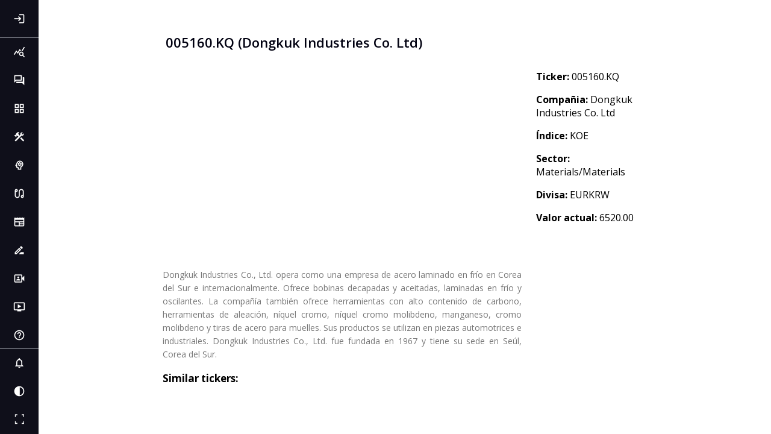

--- FILE ---
content_type: text/html
request_url: https://www.eurekers.com/app/stock/005160.KQ
body_size: 2855
content:
<!DOCTYPE html><html lang=""><head><meta charset="utf-8"><meta http-equiv="X-UA-Compatible" content="IE=edge"><meta name="viewport" content="width=device-width,initial-scale=1"><link rel="shortcut icon" type="image/png" href="https://www.eurekers.com/sites/default/files/favicon_eurekers.png"><title>EUREKERS</title><meta property="og:title" content="Las mejores herramientas para invertir en bolsa."><meta property="og:url" content="https://www.eurekers.com"><meta property="og:image" content="https://www.eurekers.com/sites/default/files/home_eurekers_slider_one.jpg"><meta property="og:description" content="Aprenda una estrategia de inversión en bolsa desde 0 con nuestros cursos de bolsa. Forme parte de la mayor comunidad de inversores de Europa."><meta property="fb:app_id" content="1417134168517143"><meta name="keywords" content="curso de bolsa, cursos de bolsa, invertir en bolsa, inversion en bolsa, bolsa para inversores, aprender a invertir, aprender a invertir en bolsa, cartera de inversión, trading, curso de trading, herramientas de trading, riesgo financiero, consejos de bolsa, estrategia de inversión, método de inversión, asesor financiero, comunidad de inversores, estrategias de inversión, inversiones rentables, opinión curso de bolsa, opiniones curso de bolsa, rentabilidad auditada, bolsa de valores, independencia financiera, Jose Antonio Madrigal, analisis de bolsa, tortugas hispanicas, mejores sectores de inversión, mejor curso de bolsa, buscador de valores rentables, método de inversión, como invertir en bolsa"><script src="https://cdn.jsdelivr.net/npm/es6-promise@4/dist/es6-promise.auto.js"></script><script src="/app/datafeeds/udf/dist/polyfills.js"></script><script src="/app/datafeeds/udf/dist/bundle.js"></script><script>(function(w,d,s,l,i){w[l]=w[l]||[];w[l].push({'gtm.start':
  new Date().getTime(),event:'gtm.js'});var f=d.getElementsByTagName(s)[0],
  j=d.createElement(s),dl=l!='dataLayer'?'&l='+l:'';j.async=true;j.src=
  'https://www.googletagmanager.com/gtm.js?id='+i+dl;f.parentNode.insertBefore(j,f);
  })(window,document,'script','dataLayer','GTM-KHK57DZ');</script><link href="/app/css/chunk-0159d63f.7bcec384.css" rel="prefetch"><link href="/app/css/chunk-068071e6.47691c35.css" rel="prefetch"><link href="/app/css/chunk-079dd1bb.39fab247.css" rel="prefetch"><link href="/app/css/chunk-0a51cd27.494143de.css" rel="prefetch"><link href="/app/css/chunk-0d0bf2a2.260c72d5.css" rel="prefetch"><link href="/app/css/chunk-0d29a969.365fd423.css" rel="prefetch"><link href="/app/css/chunk-134674a8.c1c6a877.css" rel="prefetch"><link href="/app/css/chunk-14911192.0aea7eeb.css" rel="prefetch"><link href="/app/css/chunk-1617d0eb.49735415.css" rel="prefetch"><link href="/app/css/chunk-162f589a.9f3dba86.css" rel="prefetch"><link href="/app/css/chunk-193dd372.b9d2a5cc.css" rel="prefetch"><link href="/app/css/chunk-1a9f8ab1.ccf90d53.css" rel="prefetch"><link href="/app/css/chunk-1afe0c7f.05aeb7db.css" rel="prefetch"><link href="/app/css/chunk-1d99c7cc.bc763147.css" rel="prefetch"><link href="/app/css/chunk-1e991fa4.55906b51.css" rel="prefetch"><link href="/app/css/chunk-24296068.01830e00.css" rel="prefetch"><link href="/app/css/chunk-280ee8f5.ff3a5522.css" rel="prefetch"><link href="/app/css/chunk-2864367a.d1e5b6ee.css" rel="prefetch"><link href="/app/css/chunk-2c1949fa.011f82d1.css" rel="prefetch"><link href="/app/css/chunk-2f9ab1dc.9139b72f.css" rel="prefetch"><link href="/app/css/chunk-30aae3ce.b78f7957.css" rel="prefetch"><link href="/app/css/chunk-31c39c98.ac3320fe.css" rel="prefetch"><link href="/app/css/chunk-3800eeb9.5c71e2b8.css" rel="prefetch"><link href="/app/css/chunk-384f2246.15fa3a69.css" rel="prefetch"><link href="/app/css/chunk-3900a464.6c00343e.css" rel="prefetch"><link href="/app/css/chunk-410a512c.7e101131.css" rel="prefetch"><link href="/app/css/chunk-416477da.f05a722a.css" rel="prefetch"><link href="/app/css/chunk-43a791b9.2a8a62c2.css" rel="prefetch"><link href="/app/css/chunk-44d48d0d.001d1bc2.css" rel="prefetch"><link href="/app/css/chunk-4598ac1c.2647a3d2.css" rel="prefetch"><link href="/app/css/chunk-459ecf50.1246c44b.css" rel="prefetch"><link href="/app/css/chunk-45c18fc3.e24ff2b6.css" rel="prefetch"><link href="/app/css/chunk-45f277da.bdd8282d.css" rel="prefetch"><link href="/app/css/chunk-46e5916a.5c91e000.css" rel="prefetch"><link href="/app/css/chunk-4a788fac.cb43f6ec.css" rel="prefetch"><link href="/app/css/chunk-4f3ff98c.038caf7c.css" rel="prefetch"><link href="/app/css/chunk-4f568646.36b9130e.css" rel="prefetch"><link href="/app/css/chunk-553ca782.5a64b110.css" rel="prefetch"><link href="/app/css/chunk-56c9ca0c.0779b3ea.css" rel="prefetch"><link href="/app/css/chunk-594ac0c0.d4769252.css" rel="prefetch"><link href="/app/css/chunk-5b976776.256593ed.css" rel="prefetch"><link href="/app/css/chunk-5fa97093.cd5b7b7a.css" rel="prefetch"><link href="/app/css/chunk-621b02eb.760f95a8.css" rel="prefetch"><link href="/app/css/chunk-6377e41e.c8f58821.css" rel="prefetch"><link href="/app/css/chunk-65876f20.b53de7d7.css" rel="prefetch"><link href="/app/css/chunk-66ecc50a.c6e88f11.css" rel="prefetch"><link href="/app/css/chunk-67ba3aa4.97ada1d1.css" rel="prefetch"><link href="/app/css/chunk-6a7e09b2.e9f68f2e.css" rel="prefetch"><link href="/app/css/chunk-6bbe36c4.e9cc91e6.css" rel="prefetch"><link href="/app/css/chunk-6ca23282.3e09fae4.css" rel="prefetch"><link href="/app/css/chunk-6d17f072.1fa4a94e.css" rel="prefetch"><link href="/app/css/chunk-6ff594b8.b5b3412d.css" rel="prefetch"><link href="/app/css/chunk-710c0edd.98f30da5.css" rel="prefetch"><link href="/app/css/chunk-736e0072.fc8452b4.css" rel="prefetch"><link href="/app/css/chunk-7736b3a5.791eddd4.css" rel="prefetch"><link href="/app/css/chunk-79fc2e72.00039a4c.css" rel="prefetch"><link href="/app/css/chunk-7ae667f8.a628af57.css" rel="prefetch"><link href="/app/css/chunk-7f9c053e.b1bd9783.css" rel="prefetch"><link href="/app/css/chunk-8a068d58.c7e0a4bb.css" rel="prefetch"><link href="/app/css/chunk-a3421330.e982513b.css" rel="prefetch"><link href="/app/css/chunk-afc8386a.0bd99c60.css" rel="prefetch"><link href="/app/css/chunk-b88bded6.e9115655.css" rel="prefetch"><link href="/app/css/chunk-bc22cd62.e1b3305d.css" rel="prefetch"><link href="/app/css/chunk-c7d5a2fa.e5cd7586.css" rel="prefetch"><link href="/app/css/chunk-cd023bc0.f0fca61f.css" rel="prefetch"><link href="/app/css/chunk-d08481e6.6a9b0647.css" rel="prefetch"><link href="/app/css/chunk-d2625cfc.119b1636.css" rel="prefetch"><link href="/app/css/chunk-d27edca4.8931cc75.css" rel="prefetch"><link href="/app/css/chunk-ddd96c30.46e884b0.css" rel="prefetch"><link href="/app/css/chunk-e0253492.adb8060d.css" rel="prefetch"><link href="/app/css/chunk-e1b87cb8.de640c5b.css" rel="prefetch"><link href="/app/css/chunk-e62c81b8.49e70dc7.css" rel="prefetch"><link href="/app/css/chunk-ec3f7df8.fb0ca6af.css" rel="prefetch"><link href="/app/css/chunk-efcf8018.007ea1e7.css" rel="prefetch"><link href="/app/js/chunk-0159d63f.d7a3c185.js" rel="prefetch"><link href="/app/js/chunk-068071e6.1d43bb92.js" rel="prefetch"><link href="/app/js/chunk-079dd1bb.6fb53b4e.js" rel="prefetch"><link href="/app/js/chunk-0a51cd27.b7599a5d.js" rel="prefetch"><link href="/app/js/chunk-0c8817a7.4b14ea19.js" rel="prefetch"><link href="/app/js/chunk-0d0bf2a2.2c20a7eb.js" rel="prefetch"><link href="/app/js/chunk-0d29a969.7eec7285.js" rel="prefetch"><link href="/app/js/chunk-134674a8.2d6c1021.js" rel="prefetch"><link href="/app/js/chunk-14911192.b45fb9a7.js" rel="prefetch"><link href="/app/js/chunk-1617d0eb.a0d3dce7.js" rel="prefetch"><link href="/app/js/chunk-162f589a.b1e45b1b.js" rel="prefetch"><link href="/app/js/chunk-193dd372.e6622d5f.js" rel="prefetch"><link href="/app/js/chunk-1a9f8ab1.3796b7b2.js" rel="prefetch"><link href="/app/js/chunk-1afe0c7f.1a35383d.js" rel="prefetch"><link href="/app/js/chunk-1d99c7cc.41c17fd5.js" rel="prefetch"><link href="/app/js/chunk-1e991fa4.3b54eb48.js" rel="prefetch"><link href="/app/js/chunk-2210d5ac.4ad83971.js" rel="prefetch"><link href="/app/js/chunk-24296068.a9e3872f.js" rel="prefetch"><link href="/app/js/chunk-280ee8f5.d90d512d.js" rel="prefetch"><link href="/app/js/chunk-2864367a.016060c0.js" rel="prefetch"><link href="/app/js/chunk-2c1949fa.8c400ab9.js" rel="prefetch"><link href="/app/js/chunk-2d0df266.53259c71.js" rel="prefetch"><link href="/app/js/chunk-2f9ab1dc.cd4b14d9.js" rel="prefetch"><link href="/app/js/chunk-30aae3ce.44283f14.js" rel="prefetch"><link href="/app/js/chunk-31c39c98.1eff436e.js" rel="prefetch"><link href="/app/js/chunk-3800eeb9.880005f0.js" rel="prefetch"><link href="/app/js/chunk-384f2246.79414256.js" rel="prefetch"><link href="/app/js/chunk-3900a464.73c9c795.js" rel="prefetch"><link href="/app/js/chunk-410a512c.6cce67f1.js" rel="prefetch"><link href="/app/js/chunk-416477da.dbc62a0d.js" rel="prefetch"><link href="/app/js/chunk-43a791b9.8c6be5dc.js" rel="prefetch"><link href="/app/js/chunk-44d48d0d.453af321.js" rel="prefetch"><link href="/app/js/chunk-4598ac1c.6b8580ea.js" rel="prefetch"><link href="/app/js/chunk-459ecf50.246d326d.js" rel="prefetch"><link href="/app/js/chunk-45c18fc3.7af98780.js" rel="prefetch"><link href="/app/js/chunk-45f277da.1252765f.js" rel="prefetch"><link href="/app/js/chunk-46e5916a.f808e573.js" rel="prefetch"><link href="/app/js/chunk-4a788fac.d2ac5ebb.js" rel="prefetch"><link href="/app/js/chunk-4f3ff98c.cdddbfec.js" rel="prefetch"><link href="/app/js/chunk-4f568646.2d3750bb.js" rel="prefetch"><link href="/app/js/chunk-553ca782.503ffdcc.js" rel="prefetch"><link href="/app/js/chunk-56c9ca0c.eb36fae6.js" rel="prefetch"><link href="/app/js/chunk-594ac0c0.7b13e647.js" rel="prefetch"><link href="/app/js/chunk-5b976776.f65a5ad5.js" rel="prefetch"><link href="/app/js/chunk-5fa97093.68aed637.js" rel="prefetch"><link href="/app/js/chunk-621b02eb.2510652f.js" rel="prefetch"><link href="/app/js/chunk-6377e41e.e87d06ae.js" rel="prefetch"><link href="/app/js/chunk-65876f20.391742a2.js" rel="prefetch"><link href="/app/js/chunk-66ecc50a.33ded27c.js" rel="prefetch"><link href="/app/js/chunk-67ba3aa4.4d97c905.js" rel="prefetch"><link href="/app/js/chunk-6a7e09b2.89b02f74.js" rel="prefetch"><link href="/app/js/chunk-6bbe36c4.b000b638.js" rel="prefetch"><link href="/app/js/chunk-6ca23282.e52c2a4e.js" rel="prefetch"><link href="/app/js/chunk-6d17f072.02562b27.js" rel="prefetch"><link href="/app/js/chunk-6ff594b8.34439bb7.js" rel="prefetch"><link href="/app/js/chunk-710c0edd.edf5bc17.js" rel="prefetch"><link href="/app/js/chunk-736e0072.62aad977.js" rel="prefetch"><link href="/app/js/chunk-7736b3a5.2e87b484.js" rel="prefetch"><link href="/app/js/chunk-79fc2e72.736c493d.js" rel="prefetch"><link href="/app/js/chunk-7ae667f8.1425aeb8.js" rel="prefetch"><link href="/app/js/chunk-7f9c053e.c5f8ab1d.js" rel="prefetch"><link href="/app/js/chunk-8a068d58.5ceb762b.js" rel="prefetch"><link href="/app/js/chunk-a3421330.3977d77a.js" rel="prefetch"><link href="/app/js/chunk-afc8386a.a0ad0388.js" rel="prefetch"><link href="/app/js/chunk-b88bded6.ca321927.js" rel="prefetch"><link href="/app/js/chunk-bc22cd62.0e359d41.js" rel="prefetch"><link href="/app/js/chunk-c7d5a2fa.f75cf249.js" rel="prefetch"><link href="/app/js/chunk-cd023bc0.e82b9738.js" rel="prefetch"><link href="/app/js/chunk-d08481e6.1f92fe88.js" rel="prefetch"><link href="/app/js/chunk-d2625cfc.ed269569.js" rel="prefetch"><link href="/app/js/chunk-d27edca4.93e77c32.js" rel="prefetch"><link href="/app/js/chunk-ddd96c30.a6069c17.js" rel="prefetch"><link href="/app/js/chunk-e0253492.5de1c81e.js" rel="prefetch"><link href="/app/js/chunk-e1b87cb8.54909928.js" rel="prefetch"><link href="/app/js/chunk-e62c81b8.5f39e538.js" rel="prefetch"><link href="/app/js/chunk-ec3f7df8.94221e54.js" rel="prefetch"><link href="/app/js/chunk-efcf8018.69e21f39.js" rel="prefetch"><link href="/app/css/app.1edb4f16.css" rel="preload" as="style"><link href="/app/css/chunk-vendors.aa168200.css" rel="preload" as="style"><link href="/app/js/app.1581dc7f.js" rel="preload" as="script"><link href="/app/js/chunk-vendors.2fbde0c8.js" rel="preload" as="script"><link href="/app/css/chunk-vendors.aa168200.css" rel="stylesheet"><link href="/app/css/app.1edb4f16.css" rel="stylesheet"></head><body><noscript><iframe src="https://www.googletagmanager.com/ns.html?id=GTM-KHK57DZ" height="0" width="0" style="display:none;visibility:hidden"></iframe></noscript><noscript><strong>We're sorry but vue2ekers doesn't work properly without JavaScript enabled. Please enable it to continue.</strong></noscript><div id="app"></div><script src="/app/js/chunk-vendors.2fbde0c8.js"></script><script src="/app/js/app.1581dc7f.js"></script></body></html>

--- FILE ---
content_type: text/html; charset=UTF-8
request_url: https://www.eurekers.com/api/v1/users/user/uid
body_size: -384
content:
{"uid":0}

--- FILE ---
content_type: text/html; charset=UTF-8
request_url: https://www.eurekers.com/usuarios/gd-interface-color
body_size: -430
content:
"white"

--- FILE ---
content_type: text/html; charset=utf-8
request_url: https://www.stonicks.com/embed/?c=4E6E82&sc=logaritmic&s=005160.KQ
body_size: 1440
content:
<html><head><title>Stonicks</title><meta content="4.4.0" name="version"/><link href="https://code.jquery.com/ui/1.10.4/themes/smoothness/jquery-ui.css" rel="stylesheet" type="text/css"/><link href="https://s3-eu-west-1.amazonaws.com/assets.stonicks.com/static/css/fba6cc09dac4.css" rel="stylesheet" type="text/css"/></head><body><form action="/screenshot-embed/" id="screenshotForm" method="post"><input name="csrfmiddlewaretoken" type="hidden" value="KZMBZbyHRIDgtOzV9xuWaKL4DlbEmhvt1NLPf9CALLB66ffLMjWxs6pBKCAbpyNr"/><input name="image" type="hidden" value=""/><input name="ticker" type="hidden" value=""/><input name="url" type="hidden" value=""/></form><a class="force-hidden stonicksLink static-embed" href="" target="_blank"></a><div class="bar bar-embeded"><ul class="tools-embed hidden" id="menu"><li class="button icon-zoomOut" id="zoomOut" onclick="javascript:chart.zoomOut();" title="Reducir"></li><li class="button icon-zoomIn" id="zoomIn" onclick="javascript:chart.zoomIn(); return false;" title="Aumentar"></li></ul><ul class="icos tools-embed hidden"><li class="stack"><a class="controlsButtons icon-undo undo" href="#" id="undo" onclick="chart.undo();" title="Deshacer"></a></li><li class="stack"><a class="controlsButtons icon-redo redo" href="#" id="redo" onclick="chart.redo();" title="Rehacer"></a></li><li class="delete"><a class="controlsButtons icon-deleteAll deleteAll" href="#" id="deleteAll" onclick="chart.deleteAll();" title="Borrar todo"></a></li></ul><ul class="tools tools-embed hidden"></ul><p><a class="stonicksLink" href="" target="_blank"><span class="linkText">Ver gráfico en</span><img alt="Ver gráfico en" id="exportIco" src="https://s3-eu-west-1.amazonaws.com/assets.stonicks.com/static/img/stonicks2.png"/></a></p></div><div class="waterMark_wrapper waterMark1"><img class="waterMark" src="https://s3-eu-west-1.amazonaws.com/assets.stonicks.com/static/img/stonicks2.png"/></div><div class="waterMark_wrapper waterMark2"><img class="waterMark" src="https://s3-eu-west-1.amazonaws.com/assets.stonicks.com/static/img/stonicks2.png"/></div><div class="waterMark_wrapper waterMark3"><img class="waterMark" src="https://s3-eu-west-1.amazonaws.com/assets.stonicks.com/static/img/stonicks2.png"/></div><div class="chart-container chart-container-embeded" id="chart-container"><img class="hidden image-embed" src=""/><div class="chart" id="chart"></div></div><script src="https://ajax.googleapis.com/ajax/libs/jquery/1.9.1/jquery.min.js" type="text/javascript"></script><script src="https://ajax.googleapis.com/ajax/libs/jqueryui/1.10.3/jquery-ui.min.js" type="text/javascript"></script><script src="/jsi18n/" type="text/javascript"></script><script type="text/javascript">
	    	var logged = false;
	        
	        
        	var splitFixes = [];
        	var divFixes = [];
    	</script><script src="https://s3-eu-west-1.amazonaws.com/assets.stonicks.com/static/js/6be43952689a.js" type="text/javascript"></script><script src="https://s3-eu-west-1.amazonaws.com/assets.stonicks.com/static/js/2dc0624075cd.js" type="text/javascript"></script><script>var MEDIA_URL = "https://s3-eu-west-1.amazonaws.com/assets.stonicks.com/media/";</script><script type="text/javascript">

        styleManager.changeCss = function() {
            $("#content").css("height", $(window).height());
            var width = $('#base').width() - 2;
            $('.bar').css('width', 99 + '%');
        }
        $(window).load(function() {
            $("#searcher").autocomplete("/stock/autocomplete/");
            if(chart.isChartReady()) {
                chart.putPan(); // If already loaded
            } else {
                chart.doOnLoad(function(){
                    chart.putPan();
                }); // If not loaded
            }
            $(window).load(function() {
                $("#searcher").autocomplete("/stock/autocomplete/");
                if(chart.isChartReady()) {
                    chart.putPan(); // If already loaded
                } else {
                    chart.doOnLoad(function(){
                        chart.putPan();
                    }); // If not loaded
                }
                $('.stonicksLink').attr('href', '/es/?' + location.search.substring(1));
            });
        });
        </script><script>
            $(window).load(function() {
                var url = window.location.search;
                var parameter = new URLSearchParams(url).get('s');
                console.log(parameter);
                $('.stonicksLink').attr('href', 'https://stonicks.com/?c=4E6E82&sc=logaritmic&s=' + parameter);
            })

        </script><script src="https://s3-eu-west-1.amazonaws.com/assets.stonicks.com/static/js/0c87787c2f0a.js" type="text/javascript"></script></body></html>

--- FILE ---
content_type: text/html; charset=UTF-8
request_url: https://www.eurekers.com/api/v1/users/user/name
body_size: -424
content:
{"name":null}

--- FILE ---
content_type: text/html; charset=UTF-8
request_url: https://www.eurekers.com/api/v1/stock-finder/stocks/symbol/005160.KQ
body_size: 431
content:
{"id":"137764","ticker":"005160.KQ","nom":"Dongkuk Industries Co. Ltd","description":"Dongkuk Industries Co., Ltd. opera como una empresa de acero laminado en fr\u00edo en Corea del Sur e internacionalmente. Ofrece bobinas decapadas y aceitadas, laminadas en fr\u00edo y oscilantes. La compa\u00f1\u00eda tambi\u00e9n ofrece herramientas con alto contenido de carbono, herramientas de aleaci\u00f3n, n\u00edquel cromo, n\u00edquel cromo molibdeno, manganeso, cromo molibdeno y tiras de acero para muelles. Sus productos se utilizan en piezas automotrices e industriales. Dongkuk Industries Co., Ltd. fue fundada en 1967 y tiene su sede en Se\u00fal, Corea del Sur.","index_valor":"KOE","sector":"Materials","industria":"Materials","divisa":"EURKRW","cotitzacio_divisa":"1433.7000000","direccio":"1","valor_actual":"6520.0000000","tipus_entrada":"0","entrada":"7234.7141572","entrada_seg":"0.0000","soport":"1177.5452842","data_soport":"2008-10-28","sortida":"0.0000000","tae":"72.3457456","tae_lt":"9.1454083","tae_lta":"0.7621174","es_ipo":"0","activat_dif":"0","lt_ini":"277.2861508","lt_fi":"1200.9358260","lt_pos_ini":"2003-06-30","lt_pos_chart_ini":"33","lt_pos_chart_fi":"234","lt_pos_fi":"2020-03-31","data_analisi":"20230407","timing":"23","flags":"1","volum":"11832195.4614491","setmana_soport":"2008-44","data_pujada_soport":"2007-10-25","num_ona_actual":"1","fecha_primera_barra":"2000-09-14","soport_consolidat":"-1.0000000","data_soport_consolidat":"0000-00-00","dies_desde_minH":"4911","dies_desde_maxH":"3818","flag_per":"0","linearalize":"0.730","cfd_margin":"0.000","tipus":"Stock","avg_dividends":"1","gic_sector":"Materials","gic_group":"Materials","volatilidad_bar":"23.5958997","lt_volatilidad":"0.3875846","dist_volatilidad":"0.4186725","nid":"210477"}

--- FILE ---
content_type: text/css
request_url: https://www.eurekers.com/app/css/app.1edb4f16.css
body_size: 17011
content:
@import url(https://fonts.googleapis.com/css2?family=Material+Symbols+Outlined:opsz,wght,FILL,GRAD@48,400,0,0);@import url(https://fonts.googleapis.com/css2?family=Open+Sans:wght@400;500;600;700;800&display=swap);@import url(https://fonts.googleapis.com/css2?family=Open+Sans:ital,wght@0,300;0,400;0,600;1,300;1,400&display=swap);@import url(https://fonts.googleapis.com/css?family=Material+Icons|Material+Icons+Outlined|Material+Icons+Sharp|Material+Icons+Round|Material+Icons+Two+Tone);@import url(https://fonts.googleapis.com/css2?family=Material+Symbols+Rounded:opsz,wght,FILL,GRAD@20..48,100..700,0..1,-50..200);#menu-container{background-color:var(--color-primary-primary);color:var(--color-typography-on-primary);font-weight:700;position:fixed;z-index:999;top:0;cursor:pointer;height:100vh;transition:width .15s ease-in;overflow:hidden;border-right:var(--menu-border-size) solid #868993}#menu-container-frame{width:315px;display:flex;flex-direction:column;height:100vh}#login-selector{padding:7.5px 0;transition:padding,.2s;transition:font-size,.2s}#login-selector:hover{padding:15px 0;font-size:18px}.md-24{font-size:20px!important}#login-selector:hover .md-24{transition:font-size,.2s;font-size:28px!important}#profile-container{order:1;border-bottom:1px solid #868993}#link-container{order:2;flex-grow:1;overflow-y:auto;overflow-x:hidden}#bottom-pinned-container{order:3;margin-top:auto;border-top:1px solid #868993}.menu-closed{width:64px}.menu-open{width:315px}.nav-selector-container{height:47px}.nav-selector-container:hover,.profile-selector-container:hover{background-color:var(--color-primary-secondary);transition:background-color,.2s}.nav-selector-container.important-highlight:hover{background-color:#00add8;transition:background-color,.2s}.nav-link-dropdown-icon-container,.nav-link-icon-container,.profile-pic-container{width:64px;text-align:center;display:inline-block;vertical-align:top}.nav-link-icon{line-height:47px!important;text-align:center}.nav-link-text-container,.profile-text-container{display:inline-block;vertical-align:top}.profile-text-container{margin-top:6px}.nav-link-text{font-size:14px;line-height:47px!important;text-align:center}#notification-container{border-top:1px solid #868993}.nav-link-dropdown-icon-container .material-icons-outlined,.nav-link-icon-container .material-icons-outlined{margin:0!important}.child-selected{background-color:var(--color-primary-secondary)}.selected-dropdown .nav-link-dropdown-icon-container{transform:rotate(-180deg)}.nav-link-dropdown-icon-container{transition:all .25s ease-out;float:right}.nav-dropdown-option:hover{background-color:var(--color-primary-secondary)}.option-selected,.option-selected:hover{background-color:var(--color-accent-primary)}.profile-pic-container{height:100%}#log-out-button-container:active .log-out-text{color:var(--color-typography-on-primary)!important}.profile-pic{font-size:27px!important}.circle{width:8px;height:8px;border-radius:50%;background-color:red;display:flex;align-items:center;justify-content:center;margin-top:9px}.chat-loading{opacity:.6;cursor:wait}.chat-spinner{animation:spin 1.5s linear infinite}@keyframes spin{0%{transform:rotate(0deg)}to{transform:rotate(1turn)}}a[data-v-2ceec019]{text-decoration:unset;color:unset}:root{-webkit-user-select:none;-moz-user-select:none;user-select:none}.noscroll{overflow:hidden}#menu-hider-mobile{background-color:rgba(0,0,0,.5);z-index:99999999999997;height:100vh;width:100%;position:fixed;top:0}#menu-container-mobile{width:75%;background-color:var(--color-primary-primary);color:var(--color-typography-on-primary);font-weight:700;position:fixed;z-index:99999999999999;top:0;cursor:pointer;height:100%!important;overflow:hidden;-webkit-tap-highlight-color:transparent}#menu-container-frame-mobile{z-index:99999999999998;width:100%;display:flex;flex-direction:column;height:100%;position:relative}#login-selector-mobile{padding:7.5px 0;transition:padding,.2s;transition:font-size,.2s}#login-selector-mobile:hover{padding:15px 0;font-size:18px}#login-selector-mobile:hover .md-24{transition:font-size,.2s;font-size:28px!important}#profile-container-mobile{order:1;border-bottom:1px solid #868993}#link-container-mobile{order:2;flex-grow:1;overflow-y:auto;overflow-x:hidden}#bottom-pinned-container-mobile{order:3;margin-top:auto;border-top:1px solid #868993}.nav-selector-container-mobile{height:47px}.nav-link-dropdown-icon-container-mobile,.nav-link-icon-container-mobile,.profile-pic-container-mobile{width:64px;text-align:center;display:inline-block;vertical-align:top}.nav-link-icon-mobile{line-height:47px!important;text-align:center}.nav-link-text-container-mobile,.profile-text-container-mobile{display:inline-block;vertical-align:top}.nav-link-text-mobile{line-height:47px!important;text-align:center}.nav-link-dropdown-icon-container-mobile .material-icons-outlined,.nav-link-icon-container-mobile .material-icons-outlined{margin:0!important}.selected,.selected:hover{background-color:var(--color-accent-primary)}.selected-dropdown .nav-link-dropdown-icon-container-mobile{transform:rotate(-180deg)}.nav-link-dropdown-icon-container-mobile{transition:all .25s ease-out;float:right}.nav-dropdown-option{background-color:var(--color-primary-900);transition:background-color .2s}.option-selected{background-color:var(--color-accent-primary)}.nav-dropdown-options-container,.profile-options-container{overflow:hidden;overflow-y:auto;transition:opacity .5s}.dropdown-options-closed{height:0;opacity:0}.profile-selector-container{padding:15px 0;height:47px}.profile-title-text{display:block}.profile-pic-container-mobile{height:100%}.important-highlight{background-color:orange}#profile-pic-center-helper{height:100%;vertical-align:middle;display:inline-block}.log-out-text{color:var(--color-other-error)}#log-out-button-container{transition:background-color,.2s}#log-out-button-container:active{background-color:var(--color-accent-primary)}#log-out-button-container:active .log-out-text{color:#fff!important}.profile-pic{display:inline-block;vertical-align:middle;height:40px}.slider-enter-active,.slider-leave-active{transition:all .15s!important}.slider-enter,.slider-leave-to{transform:translateX(-100vw)!important}.fader-enter-active,.fader-leave-active{transition:opacity .15s!important}.fader-enter,.fader-leave-to{opacity:0!important}#upper-menu-container-mobile{background-color:var(--color-primary-primary);height:64px;top:0;width:100%;transition:top .3s;position:fixed;z-index:3}#upper-menu-container-layout-changer-mobile{background-color:transparent;height:48px;width:100%}#upper-menu-icon-container{height:64px;width:64px;vertical-align:middle;text-align:center}#upper-menu-icon{line-height:64px!important;color:#fff;font-size:30px}#overlay-container{position:absolute;top:0;bottom:0;left:0;right:0;z-index:100;display:flex;align-items:center;justify-content:center}#overlay-background{background-color:#000;position:fixed;height:100%;width:100%;opacity:.3}#overlay-image-container{position:relative;z-index:101}#overlay-image{width:100px;height:100px}body[data-v-7bc960b6]{margin:0;font-family:Open Sans,sans-serif}ul li[data-v-7bc960b6]{list-style:none}#content[data-v-7bc960b6]{background-color:var(--color-background)}#content.sidebar-open[data-v-7bc960b6]{margin-left:251px}#content[data-v-7bc960b6],#sidebar-nav-container[data-v-7bc960b6]{height:100vh}.material-icons.md-18[data-v-7bc960b6]{font-size:18px}.material-icons.md-24[data-v-7bc960b6]{font-size:24px}.material-icons.md-32[data-v-7bc960b6]{font-size:32px;color:#fff}.material-icons.md-36[data-v-7bc960b6]{color:#fff;font-size:36px}.material-icons-two-tone[data-v-7bc960b6],.material-icons.md-48[data-v-7bc960b6]{font-size:48px}.bm-burger-button[data-v-7bc960b6]{position:fixed;width:36px;height:30px;left:36px;top:36px;cursor:pointer}.bm-burger-bars[data-v-7bc960b6]{background-color:#373a47}.line-style[data-v-7bc960b6]{position:absolute;height:20%;left:0;right:0}.cross-style[data-v-7bc960b6]{position:absolute;top:12px;right:2px;cursor:pointer}.widgets-container[data-v-7bc960b6]{cursor:default}.dark[data-v-7bc960b6]{--mdc-theme-primary:#00add8;--mdc-theme-secondary:#00303d}.dark #app[data-v-7bc960b6],.dark[data-v-7bc960b6]{background-color:#0f0f1a}.dark .alarm.push.mdc-list-item__meta.material-icons[data-v-7bc960b6],.dark .card-travel.mdc-list-item__meta.material-icons[data-v-7bc960b6],.dark .favorite.mdc-list-item__meta.material-icons[data-v-7bc960b6],.dark .material-icons-outlined[data-v-7bc960b6],.dark .pricing-title[data-v-7bc960b6],.dark hr[data-v-7bc960b6],.dark p[data-v-7bc960b6],.dark span[data-v-7bc960b6]{color:#fff}.dark #content[data-v-7bc960b6],.dark #sidebar-content[data-v-7bc960b6],.dark #stock-info[data-v-7bc960b6]{background-color:#0f0f1a}.dark #stock-info p[data-v-7bc960b6]{color:#d3d3d3}.dark #stock-info span[data-v-7bc960b6]{color:#fff}.dark #stock-info hr[data-v-7bc960b6]{background-color:#fff;margin:15px auto 15px auto}.dark #stock-info .text-info-ticker[data-v-7bc960b6]{text-align:center;background-color:#f3f4f7;font-size:16px;line-height:24px;letter-spacing:.15px;margin-bottom:24px;width:130px;padding:7px 20px;color:#000}.dark #stock-info .text-bold[data-v-7bc960b6]{font-weight:700;color:#000}.dark #simulator[data-v-7bc960b6]{background-color:#0f0f1a}.dark #simulator p[data-v-7bc960b6],.dark #simulator span[data-v-7bc960b6]{color:#fff}.dark #simulator .text-info-ticker[data-v-7bc960b6]{text-align:center;background-color:#f3f4f7;font-size:16px;line-height:24px;letter-spacing:.15px;margin-bottom:16px;padding:7px 25px;color:#000}.dark #simulator .text-info-ticker span[data-v-7bc960b6]{font-size:18px}.dark #simulator .text-bold[data-v-7bc960b6]{font-weight:700;color:#000}.dark #simulator .simulator-chips-box[data-v-7bc960b6]{background-color:#fff}.dark #simulator .simulator-chips-box span[data-v-7bc960b6]{color:#000}.dark #simulator .mdc-data-table__table[data-v-7bc960b6]{border:1px solid #fff;background-color:#000}.dark #simulator .mdc-data-table__table .mdc-data-table__header-cell[data-v-7bc960b6]{background-color:#000;color:#fff}.dark .mdc-text-field.mdc-text-field--outlined.input-empresa-ticket-stoploss.mdc-text-field--disabled[data-v-7bc960b6],.dark .mdc-text-field.mdc-text-field--outlined.input-empresa-ticket.mdc-text-field--disabled[data-v-7bc960b6],.dark .mdc-text-field.mdc-text-field--outlined.input_empresa_ticket-oco.mdc-text-field--disabled[data-v-7bc960b6]{background-color:#191919;border-bottom:1px solid #fff}.dark #description[data-v-7bc960b6],.dark #stock-error[data-v-7bc960b6]{background-color:#0f0f1a}.dark #stock-error p[data-v-7bc960b6],.dark #stock-error span[data-v-7bc960b6]{color:#000}.dark #stock-error .select_material_style.dynamic-stockchart-select-error-report.form-select[data-v-7bc960b6]{background-color:#fff}.dark #stock-error .helper-text-error.mdc-text-field-helper-text.mdc-text-field-helper-text--persistent[data-v-7bc960b6]{color:#fff}.dark #my-list[data-v-7bc960b6],.dark #stockchart-menu-secundario[data-v-7bc960b6],.dark #stockchart-menu[data-v-7bc960b6]{background-color:#0f0f1a}.dark #stock-comments p[data-v-7bc960b6],.dark #stock-comments span[data-v-7bc960b6]{color:#fff}.dark #stock-comments .text-info-ticker[data-v-7bc960b6]{text-align:center;background-color:#f3f4f7;font-size:16px;line-height:24px;letter-spacing:.15px;margin-bottom:24px;width:130px;padding:7px 20px;color:#000}.dark #stock-comments .text-bold[data-v-7bc960b6]{font-weight:700;color:#000}.dark #stock-comments .material-icons.comment-icon-user[data-v-7bc960b6]{color:#fff}.dark #stock-comments .text-bold-points[data-v-7bc960b6]{font-weight:700;color:#fff}.dark #portfolio .mdc-data-table__header-cell.mdc-data-table__header-cell--with-sort[data-v-7bc960b6],.dark #portfolio .mdc-data-table__header-cell[data-v-7bc960b6]{background-color:#000;color:#fff}.dark #portfolio .mdc-icon-button.material-icons.mdc-data-table__sort-icon-button[data-v-7bc960b6]{color:#fff}.dark #pricing-component[data-v-7bc960b6]{background-color:#0f0f1a}.dark #pricing-component h3[data-v-7bc960b6]{color:#fff}.dark #stoploss-component[data-v-7bc960b6]{background-color:#0f0f1a}.dark #stoploss-component #primary-div[data-v-7bc960b6]{background-color:#43434a}.dark #stoploss-component h3[data-v-7bc960b6],.dark #stoploss-component p[data-v-7bc960b6],.dark #stoploss-component span[data-v-7bc960b6]{color:#fff}.dark #stoploss-component .mdc-text-field.mdc-text-field--outlined.stoploss[data-v-7bc960b6]{border-bottom:1px solid #fff;background-color:#000}.dark #stoploss-component .mdc-text-field.mdc-text-field--outlined.stoploss .mdc-text-field__input[data-v-7bc960b6],.dark #stoploss-component .mdc-text-field.mdc-text-field--outlined.stoploss span[data-v-7bc960b6]{color:#fff}.dark #stoploss-component .mdc-switch__thumb[data-v-7bc960b6]{background-color:#fff}.dark #preferences #dark-text[data-v-7bc960b6],.dark #preferences[data-v-7bc960b6],.dark #stoploss-component .mdc-text-field-helper-text.mdc-text-field-helper-text--persistent[data-v-7bc960b6]{color:#fff}.dark #preferences #title-color[data-v-7bc960b6],.dark #preferences #title-tools[data-v-7bc960b6]{background-color:#6e6e6e;color:#fff}.dark #preferences .mdc-chip__text[data-v-7bc960b6]{color:#000}.dark #preferences .mdc-switch__thumb[data-v-7bc960b6]{background-color:#fff}.dark #risk-component[data-v-7bc960b6]{background-color:#0f0f1a}.dark #risk-component h3[data-v-7bc960b6],.dark #risk-component p[data-v-7bc960b6],.dark #risk-component span[data-v-7bc960b6]{color:#fff}.dark #risk-component #primary-div[data-v-7bc960b6]{background-color:#43434a}.dark #risk-component .mdc-select__menu.mdc-menu.mdc-menu-surface.mdc-menu-surface--fullwidth.mdc-menu-surface--open.mdc-menu-surface--is-open-below[data-v-7bc960b6]{background-color:#000}.dark #risk-component .mdc-text-field-helper-text.mdc-text-field-helper-text--persistent[data-v-7bc960b6]{color:#fff}.dark #risk-component .mdc-text-field.mdc-text-field--outlined.risk[data-v-7bc960b6]{border-bottom:1px solid #fff;background-color:#000}.dark #risk-component .mdc-text-field.mdc-text-field--outlined.risk .mdc-text-field__input[data-v-7bc960b6],.dark #risk-component .mdc-text-field.mdc-text-field--outlined.risk span[data-v-7bc960b6]{color:#fff}.dark #risk-component .mdc-select__anchor[data-v-7bc960b6],.dark #risk-component .mdc-text-field.mdc-text-field--outlined.entry[data-v-7bc960b6]{background-color:#000;border-bottom:1px solid #fff}.dark #risk-component .mdc-text-field.mdc-text-field--outlined.entry .mdc-text-field__input[data-v-7bc960b6]{color:#fff}.dark #risk-component .mdc-text-field.mdc-text-field--outlined.exit[data-v-7bc960b6]{background-color:#000;border-bottom:1px solid #fff}.dark #risk-component .mdc-text-field.mdc-text-field--outlined.exit .mdc-text-field__input[data-v-7bc960b6]{color:#fff}.dark #risk-component .mdc-text-field.mdc-text-field--outlined.riskDivisa.mdc-text-field--disabled[data-v-7bc960b6]{background-color:#000;border:1px solid #fff}.dark #help-center h3[data-v-7bc960b6],.dark #risk-component .mdc-text-field.mdc-text-field--outlined.riskDivisa.mdc-text-field--disabled .mdc-text-field__input[data-v-7bc960b6]{color:#fff}.dark #help-center .mdc-select__anchor[data-v-7bc960b6]{background-color:#000;border-bottom:1px solid #fff;color:#fff}.dark #help-center .mdc-select__menu.mdc-menu.mdc-menu-surface.mdc-menu-surface--fullwidth.mdc-menu-surface--open.mdc-menu-surface--is-open-below[data-v-7bc960b6]{background-color:#000;color:#fff}.dark #help-center .mdc-select-helper-text[data-v-7bc960b6]{color:#fff}.dark #help-center .mdc-select__dropdown-icon-graphic[data-v-7bc960b6]{fill:#fff}.dark #broker-simulator h2[data-v-7bc960b6],.dark #broker-simulator h3[data-v-7bc960b6],.dark #broker-simulator p[data-v-7bc960b6],.dark #broker-simulator span[data-v-7bc960b6],.dark #help-center .mdc-floating-label.mdc-floating-label--float-above[data-v-7bc960b6],.dark #help-center .mdc-select__selected-text[data-v-7bc960b6]{color:#fff}.dark #broker-simulator svg[data-v-7bc960b6]{fill:#fff}.dark #broker-simulator .mdc-select__anchor[data-v-7bc960b6]{background-color:#000;border-bottom:1px solid #fff}.dark #broker-simulator .mdc-list[data-v-7bc960b6]{background-color:#202020;border:2px solid #414141}.dark #broker-simulator .mdc-list-item[data-v-7bc960b6]:hover{background-color:grey}.dark #broker-simulator .mdc-text-field.mdc-text-field--outlined.input_amount_value[data-v-7bc960b6],.dark #broker-simulator .mdc-text-field.mdc-text-field--outlined.input_price_value[data-v-7bc960b6]{background-color:#000;border-bottom:1px solid #fff}.dark #broker-simulator .mdc-text-field__input[data-v-7bc960b6],.dark #broker-simulator .text-grey-uppercase[data-v-7bc960b6]{color:#fff}.dark #broker-simulator .mdc-switch__thumb[data-v-7bc960b6]{background-color:#fff}.dark #broker-simulator .mdc-text-field.mdc-text-field--outlined.input_amount_ifdone_stop_loss_value[data-v-7bc960b6],.dark #broker-simulator .mdc-text-field.mdc-text-field--outlined.input_price_ifdone_stop_loss_value[data-v-7bc960b6]{background-color:#000;border-bottom:1px solid #fff}.dark #broker-simulator .input-container-size[data-v-7bc960b6]{background-color:transparent}.dark #broker-simulator .mdc-text-field.mdc-text-field--outlined.input_amount_ifdone_take_profit_value[data-v-7bc960b6],.dark #broker-simulator .mdc-text-field.mdc-text-field--outlined.input_amount_oco_value[data-v-7bc960b6],.dark #broker-simulator .mdc-text-field.mdc-text-field--outlined.input_price_ifdone_take_profit_value[data-v-7bc960b6],.dark #broker-simulator .mdc-text-field.mdc-text-field--outlined.input_price_oco_value[data-v-7bc960b6]{background-color:#000;border-bottom:1px solid #fff}.dark #directionality[data-v-7bc960b6]{background-color:#0f0f1a}.dark #directionality h3[data-v-7bc960b6]{color:#fff}.dark #directionality .mdc-data-table__row[data-v-7bc960b6]{background-color:#000}.dark #directionality .mdc-data-table__cell.mdc-data-table__cell--numeric.one-mount[data-v-7bc960b6],.dark #directionality .mdc-data-table__cell.mdc-data-table__cell--numeric.one-year[data-v-7bc960b6],.dark #directionality .mdc-data-table__cell.mdc-data-table__cell--numeric.three-month[data-v-7bc960b6],.dark #directionality .mdc-data-table__cell.options[data-v-7bc960b6]{color:#fff}.dark #directionality .sector-text[data-v-7bc960b6],.dark #directionality .text-margin-bold[data-v-7bc960b6]{color:#000}.dark #directionality .sector-text.text-bold[data-v-7bc960b6]{color:#fff}.dark #directionality .sector-text-rend[data-v-7bc960b6]{color:#fff;margin:0;padding-left:40px;font-size:14px;letter-spacing:.25px;line-height:24px}.dark #directionality .mdc-button.mdc-button--icon-leading.short.mdc-button--raised.mdc-ripple-upgraded[data-v-7bc960b6]{background-color:#fff}.dark #directionality .mdc-button__label[data-v-7bc960b6]{color:#000}.dark #directionality .mdc-button.mdc-button--icon-leading.large.mdc-ripple-upgraded[data-v-7bc960b6],.dark #directionality .mdc-button.mdc-button--icon-leading.middle.mdc-ripple-upgraded[data-v-7bc960b6]{background-color:#fff}.dark #directionality .mdc-tab-bar.directionality-toggle[data-v-7bc960b6]{background-color:#0f0f1a!important}.dark #directionality .mdc-tab__ripple.mdc-ripple-upgraded[data-v-7bc960b6]{background-color:#222934}.dark #directionality .mdc-tab-indicator.mdc-tab-indicator--active[data-v-7bc960b6]{background-color:#00001a;color:#fff}.dark #directionality .mdc-tab__text-label[data-v-7bc960b6]{color:#fff!important}.dark .o_button_color[data-v-7bc960b6]:not(:disabled){color:red;background-color:#fff}.slide-transform[data-v-7bc960b6]{transition-property:top,bottom,width,background-image,margin,left;transition-duration:.2s,.2s,.25s,.3s;transition-timing-function:linear,linear,ease,linear;-webkit-overflow-scrolling:touch;transition-delay:.25s}.fade-enter-active[data-v-7bc960b6],.fade-leave-active[data-v-7bc960b6]{transition:opacity .15s}.fade-enter[data-v-7bc960b6],.fade-leave-to[data-v-7bc960b6]{opacity:0}.rtl[data-v-7bc960b6]{direction:rtl}[data-v-7bc960b6]::-webkit-scrollbar{background-color:transparent;width:8px;height:8px}[data-v-7bc960b6]::-webkit-scrollbar-thumb{background-color:#babac0;border-radius:16px;border:1px solid #fff}[data-v-7bc960b6]::-webkit-scrollbar-thumb:hover{background:linear-gradient(13deg,#c7ceff 14%,#f9d4ff 64%)}[data-v-7bc960b6]::-webkit-scrollbar-track{background-color:transparent}[data-v-7bc960b6]::-webkit-scrollbar-button{display:none}#stock-table[data-v-7bc960b6] ::-webkit-scrollbar{background-color:transparent;width:8px;height:22px!important}#stock-table[data-v-7bc960b6] ::-webkit-scrollbar-thumb{background-color:#babac0;border-radius:16px;border:1px solid #fff}#stock-table[data-v-7bc960b6] ::-webkit-scrollbar-thumb:hover{background:linear-gradient(13deg,#c7ceff 14%,#f9d4ff 64%)}#stock-table[data-v-7bc960b6] ::-webkit-scrollbar-track{background-color:transparent}#stock-table[data-v-7bc960b6] ::-webkit-scrollbar-button{display:none}#notifications[data-v-7bc960b6]{background-color:var(--color-background)}.notification-container[data-v-7bc960b6]{border:1px solid var(--color-outline);border-radius:10px;margin:10px;padding:10px;background-color:var(--color-background)}.circle-date-container[data-v-7bc960b6]{display:flex;flex-direction:row;justify-content:space-between;align-items:center}.date-container[data-v-7bc960b6],.go-to-container[data-v-7bc960b6]{display:flex;flex-direction:row;justify-content:flex-end}.readed-notification[data-v-7bc960b6]{background:var(--color-muted);border-left:4px solid var(--color-muted)}.not-readed-notification[data-v-7bc960b6]{background:var(--color-background);border-left:4px solid var(--color-error)}.header-notifications[data-v-7bc960b6]{background:var(--color-background);height:55px;display:flex;flex-direction:row;justify-content:space-between;align-items:center;padding:0 10px;border-bottom:1px solid var(--color-outline)}.title-header[data-v-7bc960b6]{color:var(--color-text-primary);margin-top:0;font-family:Open Sans,sans-serif}.close-component[data-v-7bc960b6]{color:var(--color-text-secondary);margin-top:0;margin-right:5px;cursor:pointer}.close-component[data-v-7bc960b6]:hover{color:var(--color-text-primary)}.body-container[data-v-7bc960b6]{padding:7px 30px 15px 30px}.notifications-title-container[data-v-7bc960b6]{padding:5px 30px 0 30px}.custom-typo-body-2[data-v-7bc960b6]{color:var(--color-text-secondary);line-height:17px;font-size:14px;font-family:Open Sans,"sans-serif";letter-spacing:.25px}.body-title[data-v-7bc960b6]{color:var(--color-text-secondary)!important}.body-text[data-v-7bc960b6]{color:var(--color-text-secondary)}.body-text[data-v-7bc960b6] a{color:var(--color-highlight);text-decoration:underline}#notifications>div[data-v-7bc960b6]{overflow-y:auto;max-height:94%}#notifications>div[data-v-7bc960b6]::-webkit-scrollbar{width:8px}#notifications>div[data-v-7bc960b6]::-webkit-scrollbar-thumb{background-color:var(--color-outline);border-radius:4px}#notifications>div[data-v-7bc960b6]::-webkit-scrollbar-track{background:transparent}body[data-v-5a7e4a41]{margin:0;font-family:Open Sans,sans-serif}ul li[data-v-5a7e4a41]{list-style:none}#content[data-v-5a7e4a41]{background-color:var(--color-background)}#content.sidebar-open[data-v-5a7e4a41]{margin-left:251px}#content[data-v-5a7e4a41],#sidebar-nav-container[data-v-5a7e4a41]{height:100vh}.material-icons.md-18[data-v-5a7e4a41]{font-size:18px}.material-icons.md-24[data-v-5a7e4a41]{font-size:24px}.material-icons.md-32[data-v-5a7e4a41]{font-size:32px;color:#fff}.material-icons.md-36[data-v-5a7e4a41]{color:#fff;font-size:36px}.material-icons-two-tone[data-v-5a7e4a41],.material-icons.md-48[data-v-5a7e4a41]{font-size:48px}.bm-burger-button[data-v-5a7e4a41]{position:fixed;width:36px;height:30px;left:36px;top:36px;cursor:pointer}.bm-burger-bars[data-v-5a7e4a41]{background-color:#373a47}.line-style[data-v-5a7e4a41]{position:absolute;height:20%;left:0;right:0}.cross-style[data-v-5a7e4a41]{position:absolute;top:12px;right:2px;cursor:pointer}.widgets-container[data-v-5a7e4a41]{cursor:default}.dark[data-v-5a7e4a41]{--mdc-theme-primary:#00add8;--mdc-theme-secondary:#00303d}.dark #app[data-v-5a7e4a41],.dark[data-v-5a7e4a41]{background-color:#0f0f1a}.dark .alarm.push.mdc-list-item__meta.material-icons[data-v-5a7e4a41],.dark .card-travel.mdc-list-item__meta.material-icons[data-v-5a7e4a41],.dark .favorite.mdc-list-item__meta.material-icons[data-v-5a7e4a41],.dark .material-icons-outlined[data-v-5a7e4a41],.dark .pricing-title[data-v-5a7e4a41],.dark hr[data-v-5a7e4a41],.dark p[data-v-5a7e4a41],.dark span[data-v-5a7e4a41]{color:#fff}.dark #content[data-v-5a7e4a41],.dark #sidebar-content[data-v-5a7e4a41],.dark #stock-info[data-v-5a7e4a41]{background-color:#0f0f1a}.dark #stock-info p[data-v-5a7e4a41]{color:#d3d3d3}.dark #stock-info span[data-v-5a7e4a41]{color:#fff}.dark #stock-info hr[data-v-5a7e4a41]{background-color:#fff;margin:15px auto 15px auto}.dark #stock-info .text-info-ticker[data-v-5a7e4a41]{text-align:center;background-color:#f3f4f7;font-size:16px;line-height:24px;letter-spacing:.15px;margin-bottom:24px;width:130px;padding:7px 20px;color:#000}.dark #stock-info .text-bold[data-v-5a7e4a41]{font-weight:700;color:#000}.dark #simulator[data-v-5a7e4a41]{background-color:#0f0f1a}.dark #simulator p[data-v-5a7e4a41],.dark #simulator span[data-v-5a7e4a41]{color:#fff}.dark #simulator .text-info-ticker[data-v-5a7e4a41]{text-align:center;background-color:#f3f4f7;font-size:16px;line-height:24px;letter-spacing:.15px;margin-bottom:16px;padding:7px 25px;color:#000}.dark #simulator .text-info-ticker span[data-v-5a7e4a41]{font-size:18px}.dark #simulator .text-bold[data-v-5a7e4a41]{font-weight:700;color:#000}.dark #simulator .simulator-chips-box[data-v-5a7e4a41]{background-color:#fff}.dark #simulator .simulator-chips-box span[data-v-5a7e4a41]{color:#000}.dark #simulator .mdc-data-table__table[data-v-5a7e4a41]{border:1px solid #fff;background-color:#000}.dark #simulator .mdc-data-table__table .mdc-data-table__header-cell[data-v-5a7e4a41]{background-color:#000;color:#fff}.dark .mdc-text-field.mdc-text-field--outlined.input-empresa-ticket-stoploss.mdc-text-field--disabled[data-v-5a7e4a41],.dark .mdc-text-field.mdc-text-field--outlined.input-empresa-ticket.mdc-text-field--disabled[data-v-5a7e4a41],.dark .mdc-text-field.mdc-text-field--outlined.input_empresa_ticket-oco.mdc-text-field--disabled[data-v-5a7e4a41]{background-color:#191919;border-bottom:1px solid #fff}.dark #description[data-v-5a7e4a41],.dark #stock-error[data-v-5a7e4a41]{background-color:#0f0f1a}.dark #stock-error p[data-v-5a7e4a41],.dark #stock-error span[data-v-5a7e4a41]{color:#000}.dark #stock-error .select_material_style.dynamic-stockchart-select-error-report.form-select[data-v-5a7e4a41]{background-color:#fff}.dark #stock-error .helper-text-error.mdc-text-field-helper-text.mdc-text-field-helper-text--persistent[data-v-5a7e4a41]{color:#fff}.dark #my-list[data-v-5a7e4a41],.dark #stockchart-menu-secundario[data-v-5a7e4a41],.dark #stockchart-menu[data-v-5a7e4a41]{background-color:#0f0f1a}.dark #stock-comments p[data-v-5a7e4a41],.dark #stock-comments span[data-v-5a7e4a41]{color:#fff}.dark #stock-comments .text-info-ticker[data-v-5a7e4a41]{text-align:center;background-color:#f3f4f7;font-size:16px;line-height:24px;letter-spacing:.15px;margin-bottom:24px;width:130px;padding:7px 20px;color:#000}.dark #stock-comments .text-bold[data-v-5a7e4a41]{font-weight:700;color:#000}.dark #stock-comments .material-icons.comment-icon-user[data-v-5a7e4a41]{color:#fff}.dark #stock-comments .text-bold-points[data-v-5a7e4a41]{font-weight:700;color:#fff}.dark #portfolio .mdc-data-table__header-cell.mdc-data-table__header-cell--with-sort[data-v-5a7e4a41],.dark #portfolio .mdc-data-table__header-cell[data-v-5a7e4a41]{background-color:#000;color:#fff}.dark #portfolio .mdc-icon-button.material-icons.mdc-data-table__sort-icon-button[data-v-5a7e4a41]{color:#fff}.dark #pricing-component[data-v-5a7e4a41]{background-color:#0f0f1a}.dark #pricing-component h3[data-v-5a7e4a41]{color:#fff}.dark #stoploss-component[data-v-5a7e4a41]{background-color:#0f0f1a}.dark #stoploss-component #primary-div[data-v-5a7e4a41]{background-color:#43434a}.dark #stoploss-component h3[data-v-5a7e4a41],.dark #stoploss-component p[data-v-5a7e4a41],.dark #stoploss-component span[data-v-5a7e4a41]{color:#fff}.dark #stoploss-component .mdc-text-field.mdc-text-field--outlined.stoploss[data-v-5a7e4a41]{border-bottom:1px solid #fff;background-color:#000}.dark #stoploss-component .mdc-text-field.mdc-text-field--outlined.stoploss .mdc-text-field__input[data-v-5a7e4a41],.dark #stoploss-component .mdc-text-field.mdc-text-field--outlined.stoploss span[data-v-5a7e4a41]{color:#fff}.dark #stoploss-component .mdc-switch__thumb[data-v-5a7e4a41]{background-color:#fff}.dark #preferences #dark-text[data-v-5a7e4a41],.dark #preferences[data-v-5a7e4a41],.dark #stoploss-component .mdc-text-field-helper-text.mdc-text-field-helper-text--persistent[data-v-5a7e4a41]{color:#fff}.dark #preferences #title-color[data-v-5a7e4a41],.dark #preferences #title-tools[data-v-5a7e4a41]{background-color:#6e6e6e;color:#fff}.dark #preferences .mdc-chip__text[data-v-5a7e4a41]{color:#000}.dark #preferences .mdc-switch__thumb[data-v-5a7e4a41]{background-color:#fff}.dark #risk-component[data-v-5a7e4a41]{background-color:#0f0f1a}.dark #risk-component h3[data-v-5a7e4a41],.dark #risk-component p[data-v-5a7e4a41],.dark #risk-component span[data-v-5a7e4a41]{color:#fff}.dark #risk-component #primary-div[data-v-5a7e4a41]{background-color:#43434a}.dark #risk-component .mdc-select__menu.mdc-menu.mdc-menu-surface.mdc-menu-surface--fullwidth.mdc-menu-surface--open.mdc-menu-surface--is-open-below[data-v-5a7e4a41]{background-color:#000}.dark #risk-component .mdc-text-field-helper-text.mdc-text-field-helper-text--persistent[data-v-5a7e4a41]{color:#fff}.dark #risk-component .mdc-text-field.mdc-text-field--outlined.risk[data-v-5a7e4a41]{border-bottom:1px solid #fff;background-color:#000}.dark #risk-component .mdc-text-field.mdc-text-field--outlined.risk .mdc-text-field__input[data-v-5a7e4a41],.dark #risk-component .mdc-text-field.mdc-text-field--outlined.risk span[data-v-5a7e4a41]{color:#fff}.dark #risk-component .mdc-select__anchor[data-v-5a7e4a41],.dark #risk-component .mdc-text-field.mdc-text-field--outlined.entry[data-v-5a7e4a41]{background-color:#000;border-bottom:1px solid #fff}.dark #risk-component .mdc-text-field.mdc-text-field--outlined.entry .mdc-text-field__input[data-v-5a7e4a41]{color:#fff}.dark #risk-component .mdc-text-field.mdc-text-field--outlined.exit[data-v-5a7e4a41]{background-color:#000;border-bottom:1px solid #fff}.dark #risk-component .mdc-text-field.mdc-text-field--outlined.exit .mdc-text-field__input[data-v-5a7e4a41]{color:#fff}.dark #risk-component .mdc-text-field.mdc-text-field--outlined.riskDivisa.mdc-text-field--disabled[data-v-5a7e4a41]{background-color:#000;border:1px solid #fff}.dark #help-center h3[data-v-5a7e4a41],.dark #risk-component .mdc-text-field.mdc-text-field--outlined.riskDivisa.mdc-text-field--disabled .mdc-text-field__input[data-v-5a7e4a41]{color:#fff}.dark #help-center .mdc-select__anchor[data-v-5a7e4a41]{background-color:#000;border-bottom:1px solid #fff;color:#fff}.dark #help-center .mdc-select__menu.mdc-menu.mdc-menu-surface.mdc-menu-surface--fullwidth.mdc-menu-surface--open.mdc-menu-surface--is-open-below[data-v-5a7e4a41]{background-color:#000;color:#fff}.dark #help-center .mdc-select-helper-text[data-v-5a7e4a41]{color:#fff}.dark #help-center .mdc-select__dropdown-icon-graphic[data-v-5a7e4a41]{fill:#fff}.dark #broker-simulator h2[data-v-5a7e4a41],.dark #broker-simulator h3[data-v-5a7e4a41],.dark #broker-simulator p[data-v-5a7e4a41],.dark #broker-simulator span[data-v-5a7e4a41],.dark #help-center .mdc-floating-label.mdc-floating-label--float-above[data-v-5a7e4a41],.dark #help-center .mdc-select__selected-text[data-v-5a7e4a41]{color:#fff}.dark #broker-simulator svg[data-v-5a7e4a41]{fill:#fff}.dark #broker-simulator .mdc-select__anchor[data-v-5a7e4a41]{background-color:#000;border-bottom:1px solid #fff}.dark #broker-simulator .mdc-list[data-v-5a7e4a41]{background-color:#202020;border:2px solid #414141}.dark #broker-simulator .mdc-list-item[data-v-5a7e4a41]:hover{background-color:grey}.dark #broker-simulator .mdc-text-field.mdc-text-field--outlined.input_amount_value[data-v-5a7e4a41],.dark #broker-simulator .mdc-text-field.mdc-text-field--outlined.input_price_value[data-v-5a7e4a41]{background-color:#000;border-bottom:1px solid #fff}.dark #broker-simulator .mdc-text-field__input[data-v-5a7e4a41],.dark #broker-simulator .text-grey-uppercase[data-v-5a7e4a41]{color:#fff}.dark #broker-simulator .mdc-switch__thumb[data-v-5a7e4a41]{background-color:#fff}.dark #broker-simulator .mdc-text-field.mdc-text-field--outlined.input_amount_ifdone_stop_loss_value[data-v-5a7e4a41],.dark #broker-simulator .mdc-text-field.mdc-text-field--outlined.input_price_ifdone_stop_loss_value[data-v-5a7e4a41]{background-color:#000;border-bottom:1px solid #fff}.dark #broker-simulator .input-container-size[data-v-5a7e4a41]{background-color:transparent}.dark #broker-simulator .mdc-text-field.mdc-text-field--outlined.input_amount_ifdone_take_profit_value[data-v-5a7e4a41],.dark #broker-simulator .mdc-text-field.mdc-text-field--outlined.input_amount_oco_value[data-v-5a7e4a41],.dark #broker-simulator .mdc-text-field.mdc-text-field--outlined.input_price_ifdone_take_profit_value[data-v-5a7e4a41],.dark #broker-simulator .mdc-text-field.mdc-text-field--outlined.input_price_oco_value[data-v-5a7e4a41]{background-color:#000;border-bottom:1px solid #fff}.dark #directionality[data-v-5a7e4a41]{background-color:#0f0f1a}.dark #directionality h3[data-v-5a7e4a41]{color:#fff}.dark #directionality .mdc-data-table__row[data-v-5a7e4a41]{background-color:#000}.dark #directionality .mdc-data-table__cell.mdc-data-table__cell--numeric.one-mount[data-v-5a7e4a41],.dark #directionality .mdc-data-table__cell.mdc-data-table__cell--numeric.one-year[data-v-5a7e4a41],.dark #directionality .mdc-data-table__cell.mdc-data-table__cell--numeric.three-month[data-v-5a7e4a41],.dark #directionality .mdc-data-table__cell.options[data-v-5a7e4a41]{color:#fff}.dark #directionality .sector-text[data-v-5a7e4a41],.dark #directionality .text-margin-bold[data-v-5a7e4a41]{color:#000}.dark #directionality .sector-text.text-bold[data-v-5a7e4a41]{color:#fff}.dark #directionality .sector-text-rend[data-v-5a7e4a41]{color:#fff;margin:0;padding-left:40px;font-size:14px;letter-spacing:.25px;line-height:24px}.dark #directionality .mdc-button.mdc-button--icon-leading.short.mdc-button--raised.mdc-ripple-upgraded[data-v-5a7e4a41]{background-color:#fff}.dark #directionality .mdc-button__label[data-v-5a7e4a41]{color:#000}.dark #directionality .mdc-button.mdc-button--icon-leading.large.mdc-ripple-upgraded[data-v-5a7e4a41],.dark #directionality .mdc-button.mdc-button--icon-leading.middle.mdc-ripple-upgraded[data-v-5a7e4a41]{background-color:#fff}.dark #directionality .mdc-tab-bar.directionality-toggle[data-v-5a7e4a41]{background-color:#0f0f1a!important}.dark #directionality .mdc-tab__ripple.mdc-ripple-upgraded[data-v-5a7e4a41]{background-color:#222934}.dark #directionality .mdc-tab-indicator.mdc-tab-indicator--active[data-v-5a7e4a41]{background-color:#00001a;color:#fff}.dark #directionality .mdc-tab__text-label[data-v-5a7e4a41]{color:#fff!important}.dark .o_button_color[data-v-5a7e4a41]:not(:disabled){color:red;background-color:#fff}.slide-transform[data-v-5a7e4a41]{transition-property:top,bottom,width,background-image,margin,left;transition-duration:.2s,.2s,.25s,.3s;transition-timing-function:linear,linear,ease,linear;-webkit-overflow-scrolling:touch;transition-delay:.25s}.fade-enter-active[data-v-5a7e4a41],.fade-leave-active[data-v-5a7e4a41]{transition:opacity .15s}.fade-enter[data-v-5a7e4a41],.fade-leave-to[data-v-5a7e4a41]{opacity:0}.rtl[data-v-5a7e4a41]{direction:rtl}[data-v-5a7e4a41]::-webkit-scrollbar{background-color:transparent;width:8px;height:8px}[data-v-5a7e4a41]::-webkit-scrollbar-thumb{background-color:#babac0;border-radius:16px;border:1px solid #fff}[data-v-5a7e4a41]::-webkit-scrollbar-thumb:hover{background:linear-gradient(13deg,#c7ceff 14%,#f9d4ff 64%)}[data-v-5a7e4a41]::-webkit-scrollbar-track{background-color:transparent}[data-v-5a7e4a41]::-webkit-scrollbar-button{display:none}#stock-table[data-v-5a7e4a41] ::-webkit-scrollbar{background-color:transparent;width:8px;height:22px!important}#stock-table[data-v-5a7e4a41] ::-webkit-scrollbar-thumb{background-color:#babac0;border-radius:16px;border:1px solid #fff}#stock-table[data-v-5a7e4a41] ::-webkit-scrollbar-thumb:hover{background:linear-gradient(13deg,#c7ceff 14%,#f9d4ff 64%)}#stock-table[data-v-5a7e4a41] ::-webkit-scrollbar-track{background-color:transparent}#stock-table[data-v-5a7e4a41] ::-webkit-scrollbar-button{display:none}.notification-container[data-v-5a7e4a41]{border:1px solid rgba(15,15,26,.2);border-radius:10px;margin:10px 10px 10px 10px;padding:10px}.circle-date-container[data-v-5a7e4a41]{display:flex;flex-direction:row;justify-content:space-between}.date-container[data-v-5a7e4a41],.go-to-container[data-v-5a7e4a41]{display:flex;flex-direction:row;justify-content:end}.readed-notification[data-v-5a7e4a41]{background:#e0e1e5}.not-readed-notification[data-v-5a7e4a41]{background:#fff}.header-notifications[data-v-5a7e4a41]{background:var(--color-primary-secondary);height:55px;display:flex;flex-direction:row;justify-content:space-between;width:100%}.title-header[data-v-5a7e4a41]{color:#fff;margin-top:15px}.close-component[data-v-5a7e4a41]{color:#fff;margin-top:15px;margin-right:5px}.body-container[data-v-5a7e4a41]{padding:7px 30px 15px 30px}.title-container[data-v-5a7e4a41]{padding:5px 30px 0 30px}.custom-typo-body-2[data-v-5a7e4a41]{color:rgba(0,0,16,.6);line-height:17px;font-size:14px;font-family:Open Sans,"sans-serif";letter-spacing:.25px}.banner-container{justify-content:space-between;color:#fff;position:fixed;top:0;left:0;right:0;z-index:998;padding:10px 15px}.banner-container p{margin:0;flex:1;text-align:center}.close-icon-banner{cursor:pointer;margin-left:20px}.banner-container{display:flex;align-items:center;justify-content:center}.text-banner-mobile{font-size:10px;width:100%;margin-left:5px;color:#fff}.modal-fade-enter-active[data-v-570ae893],.modal-fade-leave-active[data-v-570ae893]{transition:opacity .3s ease}.modal-fade-enter[data-v-570ae893],.modal-fade-leave-to[data-v-570ae893]{opacity:0}.modal-fade-enter-active .modal-container-gcn[data-v-570ae893],.modal-fade-leave-active .modal-container-gcn[data-v-570ae893]{transition:transform .3s ease}.modal-fade-enter .modal-container-gcn[data-v-570ae893],.modal-fade-leave-to .modal-container-gcn[data-v-570ae893]{transform:translateY(-30px)}.modal-overlay-gcn[data-v-570ae893]{position:fixed;top:0;left:0;width:100%;height:100%;background-color:rgba(0,0,0,.7);display:flex;justify-content:center;align-items:center;z-index:1000;-webkit-backdrop-filter:blur(2px);backdrop-filter:blur(2px)}.modal-container-gcn[data-v-570ae893]{background-color:var(--color-surface);padding:28px 32px;border-radius:12px;box-shadow:0 8px 24px rgba(0,0,0,.15);width:90%;max-width:600px;max-height:90vh;overflow-y:auto;position:relative;border:1px solid var(--color-outline)}.modal-container-gcn.modal-lg[data-v-570ae893]{max-width:700px}.modal-header-gcn[data-v-570ae893]{display:flex;justify-content:space-between;align-items:center;border-bottom:1px solid var(--color-outline);padding-bottom:16px;margin-bottom:24px}.modal-header-gcn h3[data-v-570ae893]{margin:0;font-size:1.4em;color:var(--color-text-primary);display:flex;align-items:center;gap:8px}.modal-icon[data-v-570ae893]{color:var(--color-highlight);font-size:1.2em}.modal-close-btnGcn[data-v-570ae893]{background:none;border:none;font-size:1.8em;line-height:1;cursor:pointer;color:var(--color-text-secondary);padding:0 5px;transition:color .2s ease}.modal-close-btnGcn[data-v-570ae893]:hover{color:var(--color-text-primary)}.modal-body-gcn[data-v-570ae893]{margin-bottom:24px}.modal-footer-gcn[data-v-570ae893]{display:flex;justify-content:flex-end;padding-top:16px;border-top:1px solid var(--color-outline);gap:12px}.survey-content[data-v-570ae893]{text-align:left}.survey-intro[data-v-570ae893]{font-size:1em;color:var(--color-text-secondary);margin-bottom:24px;text-align:center;font-style:italic}.survey-section[data-v-570ae893]{margin-bottom:32px;padding:20px;background-color:var(--color-background);border-radius:8px;border:1px solid var(--color-outline)}.section-title[data-v-570ae893]{font-size:1.2em;color:var(--color-text-primary);margin:0 0 20px 0;font-weight:600;display:flex;align-items:center;gap:8px}.section-icon[data-v-570ae893]{font-size:1.1em}.question-group[data-v-570ae893]{margin-bottom:24px}.question-label[data-v-570ae893]{display:block;font-size:1em;font-weight:500;color:var(--color-text-primary);margin-bottom:12px;display:flex;align-items:flex-start;gap:8px}.question-number[data-v-570ae893]{background-color:var(--color-highlight);color:var(--color-text-on-highlight);width:24px;height:24px;border-radius:50%;display:flex;align-items:center;justify-content:center;font-size:.85em;font-weight:600;flex-shrink:0;margin-top:2px}.radio-options[data-v-570ae893]{display:grid;grid-template-columns:repeat(auto-fit,minmax(250px,1fr));gap:12px 24px;max-width:100%;margin:0 20px}.radio-options.single-column[data-v-570ae893]{grid-template-columns:1fr;max-width:300px}.radio-option[data-v-570ae893]{display:flex;align-items:center;gap:10px;cursor:pointer;padding:12px 16px;transition:all .2s ease;position:relative;font-size:.95em;background-color:var(--color-active-surface);border-radius:6px;border:1px solid var(--color-outline)}.radio-option[data-v-570ae893]:hover{transform:translateX(2px);background-color:var(--color-highlight);color:var(--color-text-on-highlight);border-color:var(--color-highlight)}.radio-option:hover .option-text[data-v-570ae893]{color:var(--color-text-on-highlight)}.radio-option[data-v-570ae893]:has(input[type=radio]:checked){background-color:var(--color-highlight);color:var(--color-text-on-highlight);border-color:var(--color-highlight);box-shadow:0 2px 4px rgba(0,173,217,.2)}.radio-option:has(input[type=radio]:checked) .option-text[data-v-570ae893]{color:var(--color-text-on-highlight);font-weight:500}.radio-option input[type=radio][data-v-570ae893]{width:18px;height:18px;margin:0;cursor:pointer;opacity:1;position:relative;flex-shrink:0}.radio-custom[data-v-570ae893]{display:none}.option-text[data-v-570ae893]{color:var(--color-text-primary);font-size:.95em;font-weight:400;transition:color .2s ease;flex:1}.other-input[data-v-570ae893]{margin-left:8px;padding:4px 8px;border:1px solid var(--color-outline);border-radius:4px;background-color:var(--color-surface);color:var(--color-text-primary);font-size:.9em;flex:1;min-width:120px;max-width:200px}.other-input[data-v-570ae893]:focus{outline:none;border-color:var(--color-highlight);box-shadow:0 0 0 2px rgba(0,173,217,.2)}.text-area[data-v-570ae893]{width:calc(100% - 40px);margin:0 20px;padding:12px;border:1px solid var(--color-outline);border-radius:6px;background-color:var(--color-surface);color:var(--color-text-primary);font-size:.95em;font-family:inherit;resize:vertical;min-height:80px;box-sizing:border-box}.text-area[data-v-570ae893]:focus{outline:none;border-color:var(--color-highlight);box-shadow:0 0 0 2px rgba(0,173,217,.2)}.text-area[data-v-570ae893]::-moz-placeholder{color:var(--color-text-inactive)}.text-area[data-v-570ae893]::placeholder{color:var(--color-text-inactive)}.btnGcn[data-v-570ae893]{background-color:var(--color-highlight);color:var(--color-text-on-highlight);border:1px solid var(--color-highlight);padding:8px 16px;border-radius:6px;font-size:.95em;font-weight:600;cursor:pointer;transition:all .2s ease;display:inline-flex;align-items:center;gap:6px;min-width:90px;justify-content:center}.btnGcn[data-v-570ae893]:hover:not(:disabled){background-color:var(--color-text-primary);color:var(--color-background);border-color:var(--color-text-primary);transform:translateY(-1px);box-shadow:0 2px 8px rgba(0,0,0,.15)}.btnGcn[data-v-570ae893]:active{transform:translateY(0);box-shadow:0 1px 4px rgba(0,0,0,.1)}.btnGcn[data-v-570ae893]:focus{outline:none;box-shadow:0 0 0 3px var(--color-active-surface)}.btnGcn-secondary[data-v-570ae893]{background-color:var(--color-surface);color:var(--color-text-primary);border:1px solid var(--color-outline)}.btnGcn-secondary[data-v-570ae893]:hover:not(:disabled){background-color:var(--color-active-surface);border-color:var(--color-text-secondary);transform:none;box-shadow:none}.btnGcn-primary[data-v-570ae893]{background-color:var(--color-highlight);color:var(--color-text-on-highlight);border:1px solid var(--color-highlight)}.btnGcn[data-v-570ae893]:disabled{background-color:var(--color-surface);color:var(--color-text-inactive);border-color:var(--color-outline);cursor:not-allowed;opacity:.6;transform:none!important;box-shadow:none!important}.btnGcn .material-icons-outlined[data-v-570ae893]{font-size:1.1em;margin:0}@media (max-width:768px){.modal-container-gcn[data-v-570ae893]{padding:20px 24px;margin:20px;width:calc(100% - 40px);max-height:85vh}.modal-header-gcn h3[data-v-570ae893]{font-size:1.2em}.survey-section[data-v-570ae893]{padding:16px;margin-bottom:24px}.question-label[data-v-570ae893]{font-size:.95em}.checkbox-options[data-v-570ae893],.radio-options[data-v-570ae893]{margin-left:20px;gap:8px 16px;grid-template-columns:repeat(auto-fit,minmax(200px,1fr))}.checkbox-option[data-v-570ae893],.radio-option[data-v-570ae893]{padding:10px 12px;font-size:.9em}.checkbox-option input[type=checkbox][data-v-570ae893],.radio-option input[type=radio][data-v-570ae893]{width:16px;height:16px}.text-area[data-v-570ae893]{margin-left:20px;width:calc(100% - 20px)}.other-input[data-v-570ae893]{min-width:100px;max-width:150px}.modal-footer-gcn[data-v-570ae893]{flex-direction:column-reverse;gap:8px}.btnGcn[data-v-570ae893]{width:100%}}@media (max-width:480px){.checkbox-options[data-v-570ae893],.radio-options[data-v-570ae893]{margin-left:10px;gap:6px 12px;grid-template-columns:1fr}.checkbox-option[data-v-570ae893],.radio-option[data-v-570ae893]{padding:8px 10px;font-size:.85em}.checkbox-option input[type=checkbox][data-v-570ae893],.radio-option input[type=radio][data-v-570ae893]{width:14px;height:14px}.question-label[data-v-570ae893]{flex-direction:column;align-items:flex-start;gap:4px}.question-number[data-v-570ae893]{width:20px;height:20px;font-size:.75em}.text-area[data-v-570ae893]{margin-left:10px;width:calc(100% - 10px)}}.checkbox-options[data-v-570ae893]{display:grid;grid-template-columns:repeat(auto-fit,minmax(250px,1fr));gap:12px 24px;max-width:100%;margin:0 20px}.checkbox-options.single-column[data-v-570ae893]{grid-template-columns:1fr;max-width:300px}.checkbox-option[data-v-570ae893]{display:flex;align-items:center;gap:10px;cursor:pointer;padding:12px 16px;transition:all .2s ease;position:relative;font-size:.95em;background-color:var(--color-active-surface);border-radius:6px;border:1px solid var(--color-outline)}.checkbox-option[data-v-570ae893]:hover{transform:translateX(2px);background-color:var(--color-highlight);color:var(--color-text-on-highlight);border-color:var(--color-highlight)}.checkbox-option:hover .option-text[data-v-570ae893]{color:var(--color-text-on-highlight)}.checkbox-option[data-v-570ae893]:has(input[type=checkbox]:checked){background-color:var(--color-highlight);color:var(--color-text-on-highlight);border-color:var(--color-highlight);box-shadow:0 2px 4px rgba(0,173,217,.2)}.checkbox-option:has(input[type=checkbox]:checked) .option-text[data-v-570ae893]{color:var(--color-text-on-highlight);font-weight:500}.checkbox-option input[type=checkbox][data-v-570ae893]{width:18px;height:18px;margin:0;cursor:pointer;opacity:1;position:relative;flex-shrink:0}.checkbox-custom[data-v-570ae893]{display:none}:root{--mdc-layout-grid-margin-desktop:24px;--mdc-layout-grid-column-width-desktop:72px;--mdc-layout-grid-margin-tablet:16px;--mdc-layout-grid-gutter-tablet:16px;--mdc-layout-grid-column-width-tablet:72px;--mdc-layout-grid-margin-phone:16px;--mdc-layout-grid-gutter-phone:16px;--mdc-layout-grid-column-width-phone:72px}@media(min-width:840px){.mdc-layout-grid{box-sizing:border-box;margin:0 auto;padding:24px;padding:var(--mdc-layout-grid-margin-desktop,24px)}}@media(min-width:600px)and (max-width:839px){.mdc-layout-grid{box-sizing:border-box;margin:0 auto;padding:16px;padding:var(--mdc-layout-grid-margin-tablet,16px)}}@media(max-width:599px){.mdc-layout-grid{box-sizing:border-box;margin:0 auto;padding:16px;padding:var(--mdc-layout-grid-margin-phone,16px)}}@media(min-width:840px){.mdc-layout-grid__inner{display:flex;flex-flow:row wrap;align-items:stretch;margin:-12px;margin:calc(var(--mdc-layout-grid-gutter-desktop, 24px)/2*-1)}@supports(display:grid){.mdc-layout-grid__inner{display:grid;margin:0;grid-gap:24px;grid-gap:var(--mdc-layout-grid-gutter-desktop,24px);grid-template-columns:repeat(12,minmax(0,1fr))}}}@media(min-width:600px)and (max-width:839px){.mdc-layout-grid__inner{display:flex;flex-flow:row wrap;align-items:stretch;margin:-8px;margin:calc(var(--mdc-layout-grid-gutter-tablet, 16px)/2*-1)}@supports(display:grid){.mdc-layout-grid__inner{display:grid;margin:0;grid-gap:16px;grid-gap:var(--mdc-layout-grid-gutter-tablet,16px);grid-template-columns:repeat(8,minmax(0,1fr))}}}@media(max-width:599px){.mdc-layout-grid__inner{display:flex;flex-flow:row wrap;align-items:stretch;margin:-8px;margin:calc(var(--mdc-layout-grid-gutter-phone, 16px)/2*-1)}@supports(display:grid){.mdc-layout-grid__inner{display:grid;margin:0;grid-gap:16px;grid-gap:var(--mdc-layout-grid-gutter-phone,16px);grid-template-columns:repeat(4,minmax(0,1fr))}}}@media(min-width:840px){.mdc-layout-grid__cell{width:calc(33.33333% - 24px);width:calc(33.33333% - var(--mdc-layout-grid-gutter-desktop, 24px));box-sizing:border-box;margin:12px;margin:calc(var(--mdc-layout-grid-gutter-desktop, 24px)/2)}@supports(display:grid){.mdc-layout-grid__cell{width:auto;grid-column-end:span 4;margin:0}}.mdc-layout-grid__cell--span-1,.mdc-layout-grid__cell--span-1-desktop{width:calc(8.33333% - 24px);width:calc(8.33333% - var(--mdc-layout-grid-gutter-desktop, 24px))}@supports(display:grid){.mdc-layout-grid__cell--span-1,.mdc-layout-grid__cell--span-1-desktop{width:auto;grid-column-end:span 1}}.mdc-layout-grid__cell--span-2,.mdc-layout-grid__cell--span-2-desktop{width:calc(16.66667% - 24px);width:calc(16.66667% - var(--mdc-layout-grid-gutter-desktop, 24px))}@supports(display:grid){.mdc-layout-grid__cell--span-2,.mdc-layout-grid__cell--span-2-desktop{width:auto;grid-column-end:span 2}}.mdc-layout-grid__cell--span-3,.mdc-layout-grid__cell--span-3-desktop{width:calc(25% - 24px);width:calc(25% - var(--mdc-layout-grid-gutter-desktop, 24px))}@supports(display:grid){.mdc-layout-grid__cell--span-3,.mdc-layout-grid__cell--span-3-desktop{width:auto;grid-column-end:span 3}}.mdc-layout-grid__cell--span-4,.mdc-layout-grid__cell--span-4-desktop{width:calc(33.33333% - 24px);width:calc(33.33333% - var(--mdc-layout-grid-gutter-desktop, 24px))}@supports(display:grid){.mdc-layout-grid__cell--span-4,.mdc-layout-grid__cell--span-4-desktop{width:auto;grid-column-end:span 4}}.mdc-layout-grid__cell--span-5,.mdc-layout-grid__cell--span-5-desktop{width:calc(41.66667% - 24px);width:calc(41.66667% - var(--mdc-layout-grid-gutter-desktop, 24px))}@supports(display:grid){.mdc-layout-grid__cell--span-5,.mdc-layout-grid__cell--span-5-desktop{width:auto;grid-column-end:span 5}}.mdc-layout-grid__cell--span-6,.mdc-layout-grid__cell--span-6-desktop{width:calc(50% - 24px);width:calc(50% - var(--mdc-layout-grid-gutter-desktop, 24px))}@supports(display:grid){.mdc-layout-grid__cell--span-6,.mdc-layout-grid__cell--span-6-desktop{width:auto;grid-column-end:span 6}}.mdc-layout-grid__cell--span-7,.mdc-layout-grid__cell--span-7-desktop{width:calc(58.33333% - 24px);width:calc(58.33333% - var(--mdc-layout-grid-gutter-desktop, 24px))}@supports(display:grid){.mdc-layout-grid__cell--span-7,.mdc-layout-grid__cell--span-7-desktop{width:auto;grid-column-end:span 7}}.mdc-layout-grid__cell--span-8,.mdc-layout-grid__cell--span-8-desktop{width:calc(66.66667% - 24px);width:calc(66.66667% - var(--mdc-layout-grid-gutter-desktop, 24px))}@supports(display:grid){.mdc-layout-grid__cell--span-8,.mdc-layout-grid__cell--span-8-desktop{width:auto;grid-column-end:span 8}}.mdc-layout-grid__cell--span-9,.mdc-layout-grid__cell--span-9-desktop{width:calc(75% - 24px);width:calc(75% - var(--mdc-layout-grid-gutter-desktop, 24px))}@supports(display:grid){.mdc-layout-grid__cell--span-9,.mdc-layout-grid__cell--span-9-desktop{width:auto;grid-column-end:span 9}}.mdc-layout-grid__cell--span-10,.mdc-layout-grid__cell--span-10-desktop{width:calc(83.33333% - 24px);width:calc(83.33333% - var(--mdc-layout-grid-gutter-desktop, 24px))}@supports(display:grid){.mdc-layout-grid__cell--span-10,.mdc-layout-grid__cell--span-10-desktop{width:auto;grid-column-end:span 10}}.mdc-layout-grid__cell--span-11,.mdc-layout-grid__cell--span-11-desktop{width:calc(91.66667% - 24px);width:calc(91.66667% - var(--mdc-layout-grid-gutter-desktop, 24px))}@supports(display:grid){.mdc-layout-grid__cell--span-11,.mdc-layout-grid__cell--span-11-desktop{width:auto;grid-column-end:span 11}}.mdc-layout-grid__cell--span-12,.mdc-layout-grid__cell--span-12-desktop{width:calc(100% - 24px);width:calc(100% - var(--mdc-layout-grid-gutter-desktop, 24px))}@supports(display:grid){.mdc-layout-grid__cell--span-12,.mdc-layout-grid__cell--span-12-desktop{width:auto;grid-column-end:span 12}}}@media(min-width:600px)and (max-width:839px){.mdc-layout-grid__cell{width:calc(50% - 16px);width:calc(50% - var(--mdc-layout-grid-gutter-tablet, 16px));box-sizing:border-box;margin:8px;margin:calc(var(--mdc-layout-grid-gutter-tablet, 16px)/2)}@supports(display:grid){.mdc-layout-grid__cell{width:auto;grid-column-end:span 4;margin:0}}.mdc-layout-grid__cell--span-1,.mdc-layout-grid__cell--span-1-tablet{width:calc(12.5% - 16px);width:calc(12.5% - var(--mdc-layout-grid-gutter-tablet, 16px))}@supports(display:grid){.mdc-layout-grid__cell--span-1,.mdc-layout-grid__cell--span-1-tablet{width:auto;grid-column-end:span 1}}.mdc-layout-grid__cell--span-2,.mdc-layout-grid__cell--span-2-tablet{width:calc(25% - 16px);width:calc(25% - var(--mdc-layout-grid-gutter-tablet, 16px))}@supports(display:grid){.mdc-layout-grid__cell--span-2,.mdc-layout-grid__cell--span-2-tablet{width:auto;grid-column-end:span 2}}.mdc-layout-grid__cell--span-3,.mdc-layout-grid__cell--span-3-tablet{width:calc(37.5% - 16px);width:calc(37.5% - var(--mdc-layout-grid-gutter-tablet, 16px))}@supports(display:grid){.mdc-layout-grid__cell--span-3,.mdc-layout-grid__cell--span-3-tablet{width:auto;grid-column-end:span 3}}.mdc-layout-grid__cell--span-4,.mdc-layout-grid__cell--span-4-tablet{width:calc(50% - 16px);width:calc(50% - var(--mdc-layout-grid-gutter-tablet, 16px))}@supports(display:grid){.mdc-layout-grid__cell--span-4,.mdc-layout-grid__cell--span-4-tablet{width:auto;grid-column-end:span 4}}.mdc-layout-grid__cell--span-5,.mdc-layout-grid__cell--span-5-tablet{width:calc(62.5% - 16px);width:calc(62.5% - var(--mdc-layout-grid-gutter-tablet, 16px))}@supports(display:grid){.mdc-layout-grid__cell--span-5,.mdc-layout-grid__cell--span-5-tablet{width:auto;grid-column-end:span 5}}.mdc-layout-grid__cell--span-6,.mdc-layout-grid__cell--span-6-tablet{width:calc(75% - 16px);width:calc(75% - var(--mdc-layout-grid-gutter-tablet, 16px))}@supports(display:grid){.mdc-layout-grid__cell--span-6,.mdc-layout-grid__cell--span-6-tablet{width:auto;grid-column-end:span 6}}.mdc-layout-grid__cell--span-7,.mdc-layout-grid__cell--span-7-tablet{width:calc(87.5% - 16px);width:calc(87.5% - var(--mdc-layout-grid-gutter-tablet, 16px))}@supports(display:grid){.mdc-layout-grid__cell--span-7,.mdc-layout-grid__cell--span-7-tablet{width:auto;grid-column-end:span 7}}.mdc-layout-grid__cell--span-8,.mdc-layout-grid__cell--span-8-tablet{width:calc(100% - 16px);width:calc(100% - var(--mdc-layout-grid-gutter-tablet, 16px))}@supports(display:grid){.mdc-layout-grid__cell--span-8,.mdc-layout-grid__cell--span-8-tablet{width:auto;grid-column-end:span 8}}.mdc-layout-grid__cell--span-9,.mdc-layout-grid__cell--span-9-tablet{width:calc(100% - 16px);width:calc(100% - var(--mdc-layout-grid-gutter-tablet, 16px))}@supports(display:grid){.mdc-layout-grid__cell--span-9,.mdc-layout-grid__cell--span-9-tablet{width:auto;grid-column-end:span 8}}.mdc-layout-grid__cell--span-10,.mdc-layout-grid__cell--span-10-tablet{width:calc(100% - 16px);width:calc(100% - var(--mdc-layout-grid-gutter-tablet, 16px))}@supports(display:grid){.mdc-layout-grid__cell--span-10,.mdc-layout-grid__cell--span-10-tablet{width:auto;grid-column-end:span 8}}.mdc-layout-grid__cell--span-11,.mdc-layout-grid__cell--span-11-tablet{width:calc(100% - 16px);width:calc(100% - var(--mdc-layout-grid-gutter-tablet, 16px))}@supports(display:grid){.mdc-layout-grid__cell--span-11,.mdc-layout-grid__cell--span-11-tablet{width:auto;grid-column-end:span 8}}.mdc-layout-grid__cell--span-12,.mdc-layout-grid__cell--span-12-tablet{width:calc(100% - 16px);width:calc(100% - var(--mdc-layout-grid-gutter-tablet, 16px))}@supports(display:grid){.mdc-layout-grid__cell--span-12,.mdc-layout-grid__cell--span-12-tablet{width:auto;grid-column-end:span 8}}}@media(max-width:599px){.mdc-layout-grid__cell{width:calc(100% - 16px);width:calc(100% - var(--mdc-layout-grid-gutter-phone, 16px));box-sizing:border-box;margin:8px;margin:calc(var(--mdc-layout-grid-gutter-phone, 16px)/2)}@supports(display:grid){.mdc-layout-grid__cell{width:auto;grid-column-end:span 4;margin:0}}.mdc-layout-grid__cell--span-1,.mdc-layout-grid__cell--span-1-phone{width:calc(25% - 16px);width:calc(25% - var(--mdc-layout-grid-gutter-phone, 16px))}@supports(display:grid){.mdc-layout-grid__cell--span-1,.mdc-layout-grid__cell--span-1-phone{width:auto;grid-column-end:span 1}}.mdc-layout-grid__cell--span-2,.mdc-layout-grid__cell--span-2-phone{width:calc(50% - 16px);width:calc(50% - var(--mdc-layout-grid-gutter-phone, 16px))}@supports(display:grid){.mdc-layout-grid__cell--span-2,.mdc-layout-grid__cell--span-2-phone{width:auto;grid-column-end:span 2}}.mdc-layout-grid__cell--span-3,.mdc-layout-grid__cell--span-3-phone{width:calc(75% - 16px);width:calc(75% - var(--mdc-layout-grid-gutter-phone, 16px))}@supports(display:grid){.mdc-layout-grid__cell--span-3,.mdc-layout-grid__cell--span-3-phone{width:auto;grid-column-end:span 3}}.mdc-layout-grid__cell--span-4,.mdc-layout-grid__cell--span-4-phone{width:calc(100% - 16px);width:calc(100% - var(--mdc-layout-grid-gutter-phone, 16px))}@supports(display:grid){.mdc-layout-grid__cell--span-4,.mdc-layout-grid__cell--span-4-phone{width:auto;grid-column-end:span 4}}.mdc-layout-grid__cell--span-5,.mdc-layout-grid__cell--span-5-phone{width:calc(100% - 16px);width:calc(100% - var(--mdc-layout-grid-gutter-phone, 16px))}@supports(display:grid){.mdc-layout-grid__cell--span-5,.mdc-layout-grid__cell--span-5-phone{width:auto;grid-column-end:span 4}}.mdc-layout-grid__cell--span-6,.mdc-layout-grid__cell--span-6-phone{width:calc(100% - 16px);width:calc(100% - var(--mdc-layout-grid-gutter-phone, 16px))}@supports(display:grid){.mdc-layout-grid__cell--span-6,.mdc-layout-grid__cell--span-6-phone{width:auto;grid-column-end:span 4}}.mdc-layout-grid__cell--span-7,.mdc-layout-grid__cell--span-7-phone{width:calc(100% - 16px);width:calc(100% - var(--mdc-layout-grid-gutter-phone, 16px))}@supports(display:grid){.mdc-layout-grid__cell--span-7,.mdc-layout-grid__cell--span-7-phone{width:auto;grid-column-end:span 4}}.mdc-layout-grid__cell--span-8,.mdc-layout-grid__cell--span-8-phone{width:calc(100% - 16px);width:calc(100% - var(--mdc-layout-grid-gutter-phone, 16px))}@supports(display:grid){.mdc-layout-grid__cell--span-8,.mdc-layout-grid__cell--span-8-phone{width:auto;grid-column-end:span 4}}.mdc-layout-grid__cell--span-9,.mdc-layout-grid__cell--span-9-phone{width:calc(100% - 16px);width:calc(100% - var(--mdc-layout-grid-gutter-phone, 16px))}@supports(display:grid){.mdc-layout-grid__cell--span-9,.mdc-layout-grid__cell--span-9-phone{width:auto;grid-column-end:span 4}}.mdc-layout-grid__cell--span-10,.mdc-layout-grid__cell--span-10-phone{width:calc(100% - 16px);width:calc(100% - var(--mdc-layout-grid-gutter-phone, 16px))}@supports(display:grid){.mdc-layout-grid__cell--span-10,.mdc-layout-grid__cell--span-10-phone{width:auto;grid-column-end:span 4}}.mdc-layout-grid__cell--span-11,.mdc-layout-grid__cell--span-11-phone{width:calc(100% - 16px);width:calc(100% - var(--mdc-layout-grid-gutter-phone, 16px))}@supports(display:grid){.mdc-layout-grid__cell--span-11,.mdc-layout-grid__cell--span-11-phone{width:auto;grid-column-end:span 4}}.mdc-layout-grid__cell--span-12,.mdc-layout-grid__cell--span-12-phone{width:calc(100% - 16px);width:calc(100% - var(--mdc-layout-grid-gutter-phone, 16px))}@supports(display:grid){.mdc-layout-grid__cell--span-12,.mdc-layout-grid__cell--span-12-phone{width:auto;grid-column-end:span 4}}}.mdc-layout-grid__cell--order-1{order:1}.mdc-layout-grid__cell--order-2{order:2}.mdc-layout-grid__cell--order-3{order:3}.mdc-layout-grid__cell--order-4{order:4}.mdc-layout-grid__cell--order-5{order:5}.mdc-layout-grid__cell--order-6{order:6}.mdc-layout-grid__cell--order-7{order:7}.mdc-layout-grid__cell--order-8{order:8}.mdc-layout-grid__cell--order-9{order:9}.mdc-layout-grid__cell--order-10{order:10}.mdc-layout-grid__cell--order-11{order:11}.mdc-layout-grid__cell--order-12{order:12}.mdc-layout-grid__cell--align-top{align-self:flex-start}@supports(display:grid){.mdc-layout-grid__cell--align-top{align-self:start}}.mdc-layout-grid__cell--align-middle{align-self:center}.mdc-layout-grid__cell--align-bottom{align-self:flex-end}@supports(display:grid){.mdc-layout-grid__cell--align-bottom{align-self:end}}@media(min-width:840px){.mdc-layout-grid--fixed-column-width{width:1176px;width:calc(var(--mdc-layout-grid-column-width-desktop, 72px)*12 + var(--mdc-layout-grid-gutter-desktop, 24px)*11 + var(--mdc-layout-grid-margin-desktop, 24px)*2)}}@media(min-width:600px)and (max-width:839px){.mdc-layout-grid--fixed-column-width{width:720px;width:calc(var(--mdc-layout-grid-column-width-tablet, 72px)*8 + var(--mdc-layout-grid-gutter-tablet, 16px)*7 + var(--mdc-layout-grid-margin-tablet, 16px)*2)}}@media(max-width:599px){.mdc-layout-grid--fixed-column-width{width:368px;width:calc(var(--mdc-layout-grid-column-width-phone, 72px)*4 + var(--mdc-layout-grid-gutter-phone, 16px)*3 + var(--mdc-layout-grid-margin-phone, 16px)*2)}}.mdc-layout-grid--align-left{margin-right:auto;margin-left:0}.mdc-layout-grid--align-right{margin-right:0;margin-left:auto}:root{--primary:#00add9;--secondary:#0e5f85;--success:#57a869;--error:#df2f4f;--warning:#e39b0f;--highlight-hover:#00add9}.light-theme{--color-accent-primary:#00add9;--color-accent-secondary:#0e5f85;--color-accent-900:#1c5169;--color-accent-800:#0e5f85;--color-accent-700:#1f7aa0;--color-accent-600:#058fba;--color-accent-500:#039ccd;--color-accent-400:#00add9;--color-accent-300:#4bd;--color-accent-200:#79cee6;--color-accent-100:#aee2ef;--color-accent-050:#edf8fb;--color-primary-primary:#0f0f1a;--color-primary-secondary:#20202b;--color-primary-900:#000010;--color-primary-800:#0f0f1a;--color-primary-700:#20202b;--color-primary-600:#343948;--color-primary-500:#494c5a;--color-primary-400:#606577;--color-primary-300:#808598;--color-primary-200:#bfc2cd;--color-primary-100:#dfe2eb;--color-primary-050:#f3f4f7;--color-background-background:#fff;--color-background-surface:#f3f4f7;--color-background-active-surface:rgba(68,187,221,0.15294117647058825);--color-background-background-casillas:#fbfbfb;--color-background-background-inactive:#e0e1e5;--color-background-outline:rgba(15,15,26,0.20392156862745098);--color-typography-on-accent:#fff;--color-typography-on-primary:#fff;--color-typography-on-secondary:#fff;--color-typography-on-background:#0f0f1a;--color-typography-on-surface:#0f0f1a;--color-typography-on-inactive:#626777;--color-typography-on-link:#1f7aa0;--color-typography-on-text:#0f0f1a;--color-other-correcto:#57a869;--color-other-error:#df2f4f;--color-other-advertencia:#e39b0f;--color-custom-border:rgba(0,0,0,0.12);--color-custom-stockchart-background:#fff;--color-custom-only-dark-theme-border:hsla(0,0%,100%,0);--color-custom-only-light-theme-border:rgba(0,0,0,0.12);--colo-custom-stockchart-ai-height:77px;--color-custom-select-wallet-outline:rgba(0,0,0,0.1);--color-custom-select-wallet-text:rgba(0,0,0,0.6);--color-custom-table-titles:#f3f4f7;--color-custom-table-default:#fff;--color-custom-table-grey:#f8f8f8;--color-custom-table-hover:#caf4ff;--color-custom-table-selected:#caf4ff;--color-custom-typo-stocklist:rgba(0,0,0,0.38);--color-custom-active-parent-menu:#edf8fb;--color-custom-search-bar:#000010;--color-custom-ticker-name-mobile:#fff;--color-custom-ticker-name-mobile-color:#000;--color-custom-plat-mobile:#fff;--color-custom-typo-plat-mobile:#000;--custom-color-stockchart-mobile-buttons:#f3f4f7;--color-custom-typo-mobile-buttons-stockchart:#000;--color-custom-border-mobile-buttons-stockchart:rgba(15,15,26,0.2);--color-custom-filters-bg:#f3f4f7;--color-custom-filter-inputs-font-color:rgba(0,0,0,0.6);--custom-color-background-color-stockchart:#fff;--custom-color-stockchart-preferences-bg:#fbfbfb;--custom-color-stockchart-preferences-title:#0f0f1a;--custom-color-stockchart-preferences-text:#fff;--custom-color-stockchart-preferences-inside:#000010;--custom-color-add-tools:#fbfbfb;--custom-color-right-menu-bg:#fff;--custom-color-right-menu-font:#000010;--custom-color-right-menu-highlight:#f3f4f7;--custom-color-outline-thin:rgba(0,0,0,0.1);--custom-color-outline-thick:rgba(0,0,0,0.6);--menu-border-size:0;--color-primary:#0f0f1a;--color-secondary:#20202b;--color-highlight:var(--primary);--color-muted:#bfc2cd;--color-background:#fff;--color-surface:#f3f4f7;--color-active-surface:#d9ecf3;--color-outline:rgba(15,15,26,0.2);--color-input-background:#fff;--color-text-primary:#0f0f1a;--color-text-secondary:#606577;--color-text-inactive:rgba(0,0,0,0.6);--color-text-link:var(--primary);--color-text-on-highlight:#fff;--color-success:var(--success);--color-error:var(--error);--color-warning:var(--warning)}.dark-theme{--color-accent-primary:#00add9;--color-accent-secondary:#0e5f85;--color-accent-900:#1c5169;--color-accent-800:#0e5f85;--color-accent-700:#1f7aa0;--color-accent-600:#058fba;--color-accent-500:#039ccd;--color-accent-400:#00add9;--color-accent-300:#4bd;--color-accent-200:#79cee6;--color-accent-100:#aee2ef;--color-accent-050:#edf8fb;--color-primary-primary:#0f0f1a;--color-primary-secondary:#20202b;--color-primary-900:#000010;--color-primary-800:#0f0f1a;--color-primary-700:#20202b;--color-primary-600:#343948;--color-primary-500:#494c5a;--color-primary-400:#606577;--color-primary-300:#808598;--color-primary-200:#bfc2cd;--color-primary-100:#dfe2eb;--color-primary-050:#f3f4f7;--color-background-background:#0f0f1a;--color-background-surface:#000010;--color-background-active-surface:rgba(68,187,221,0.20392156862745098);--color-background-background-casillas:#fbfbfb;--color-background-background-inactive:#e0e1e5;--color-background-outline:hsla(0,0%,100%,0.15294117647058825);--color-typography-on-accent:#fff;--color-typography-on-primary:#fff;--color-typography-on-secondary:#fff;--color-typography-on-background:#fff;--color-typography-on-surface:#fff;--color-typography-on-inactive:#626777;--color-typography-on-link:#1f7aa0;--color-typography-on-text:#0f0f1a;--color-other-correcto:#57a869;--color-other-error:#df2f4f;--color-other-advertencia:#e39b0f;--color-custom-border:hsla(0,0%,100%,0.5);--color-custom-stockchart-background:#181818;--color-custom-only-dark-theme-border:hsla(0,0%,100%,0.6);--color-custom-only-light-theme-border:hsla(0,0%,100%,0.6);--colo-custom-stockchart-ai-height:78px;--color-custom-select-wallet-outline:#fff;--color-custom-select-wallet-text:#fff;--color-custom-table-titles:#000010;--color-custom-table-default:#20202b;--color-custom-table-grey:#343948;--color-custom-table-hover:#494c5a;--color-custom-table-selected:#1c5169;--color-custom-typo-stocklist:#fff;--color-custom-active-parent-menu:#1c5169;--color-custom-search-bar:#606577;--color-custom-ticker-name-mobile:#343948;--color-custom-ticker-name-mobile-color:#fff;--color-custom-plat-mobile:#606577;--color-custom-typo-plat-mobile:#fff;--custom-color-stockchart-mobile-buttons:#000010;--color-custom-typo-mobile-buttons-stockchart:#fff;--color-custom-border-mobile-buttons-stockchart:#fff;--color-custom-filters-bg:#20202b;--color-custom-filter-inputs-font-color:hsla(0,0%,100%,0.8);--custom-color-background-color-stockchart:#000010;--custom-color-stockchart-preferences-bg:#343948;--custom-color-stockchart-preferences-title:#0f0f1a;--custom-color-stockchart-preferences-text:#fff;--custom-color-stockchart-preferences-inside:#fff;--custom-color-add-tools:#343948;--custom-color-right-menu-bg:#343948;--custom-color-right-menu-font:#fff;--custom-color-right-menu-highlight:#20202b;--custom-color-outline-thin:#fff;--custom-color-outline-thick:#fff;--menu-border-size:1px;--color-primary:#fff;--color-secondary:#606577;--color-highlight:var(--primary);--color-muted:#343948;--color-background:#0f0f1a;--color-surface:#20202b;--color-active-surface:#193141;--color-outline:hsla(0,0%,100%,0.3);--color-input-background:var(--color-surface);--color-text-primary:#fff;--color-text-secondary:#bfc2cd;--color-text-inactive:hsla(0,0%,100%,0.6);--color-text-link:var(--primary);--color-text-on-highlight:#fff;--color-success:var(--success);--color-error:var(--error);--color-warning:var(--warning)}.typo-headline-6{font-family:Open Sans,sans-serif;font-style:normal;font-size:18px;font-weight:700;letter-spacing:.18px}.typo-body-2{font-weight:400;letter-spacing:.25px}.typo-body-2,.typo-subtitle-2{font-family:Open Sans,sans-serif;font-style:normal;font-size:14px}.typo-subtitle-2{font-weight:700;letter-spacing:.1px}.typo-caption{font-family:Open Sans,sans-serif;font-style:normal;font-size:12px;font-weight:400;letter-spacing:.4px}.typo-headline-4{font-family:Open Sans;font-style:normal;font-weight:700;font-size:34px;line-height:36px}.typo-capsheading-6{letter-spacing:1.25px;text-align:left}.typo-button,.typo-capsheading-6{font-family:Open Sans;font-size:14px;font-weight:600;line-height:16px}.typo-button{font-style:normal}body,html{height:100%!important}.noscroll,.noscroll #widgets{overflow:hidden}:root{--mdc-layout-grid-gutter-desktop:24px;--mdc-layout-grid-margin-desktop:10px;--mdc-layout-grid-margin-phone:0px;--mdc-theme-primary:#00add8;--mdc-theme-secondary:#00303d;--mdc-theme-surface:#ddd;--mdc-theme-background:#ff0;--mdc-theme-error:red;--mdc-theme-on-primary:#fff;--mdc-theme-on-secondary:#00f;--mdc-theme-on-surface:#000;--mdc-theme-on-error:#f5f5f5}.content-main-container{overflow:auto}.mdc-layout-grid{padding-top:0;padding-bottom:0;padding-right:0}.margin-layout{margin-left:20px}.margin-sidebar-main-menu-desktop{margin-left:53px}@media(max-width:400px){.margin-layout{margin-left:0!important;width:100%!important;padding:0!important}}@media(max-height:400px){.margin-layout{margin-left:0!important;width:100%!important;padding:0!important}}#app-overlay-container{position:absolute;top:0;bottom:0;left:0;right:0;z-index:100;display:flex;align-items:center;justify-content:center}#app-overlay-background{background-color:#000;position:fixed;height:100%;width:100%;opacity:.3}#app-overlay-iframe-container{width:900px;height:600px}#app-overlay-iframe-container,#app-overlay-iframe-container-mobile{position:relative;z-index:101;text-align:center;background-color:#fff}#app-overlay-iframe-container-mobile{width:390px;height:390px}#app-overlay-activo-container{width:500px;height:300px;padding:20px}#app-overlay-activo-container,#app-overlay-activo-container-mobile{position:relative;z-index:101;text-align:center;background-color:#fff;border-radius:12px;box-shadow:0 4px 20px rgba(0,0,0,.15)}#app-overlay-activo-container-mobile{width:320px;height:250px;padding:15px}.activo-popup-content{padding:20px 0}.activo-popup-content h2{color:#0f0f1a;margin-bottom:15px;font-size:24px;font-weight:700}.activo-popup-content p{color:#606577;margin-bottom:25px;font-size:16px;line-height:1.5}.activo-popup-button{background-color:#00add9;color:#fff;border:none;padding:12px 24px;border-radius:8px;font-size:16px;font-weight:700;cursor:pointer;transition:background-color .3s ease}.activo-popup-button:hover{background-color:#0e5f85}.activo-popup-content-mobile{padding:15px 0}.activo-popup-content-mobile h3{color:#0f0f1a;margin-bottom:12px;font-size:18px;font-weight:700}.activo-popup-content-mobile p{color:#606577;margin-bottom:20px;font-size:14px;line-height:1.4}.activo-popup-button-mobile{background-color:#00add9;color:#fff;border:none;padding:10px 20px;border-radius:8px;font-size:14px;font-weight:700;cursor:pointer;transition:background-color .3s ease}.activo-popup-button-mobile:hover{background-color:#0e5f85}#overlay-iframe{width:100px;height:100px}.app-iframe-video-mobile{margin-top:-20px}.app-close-iframe :hover{cursor:pointer}.nopadding{padding:0}.notifications-fullscreen{background:rgba(0,0,0,.15);top:0;left:0;right:0;bottom:0;position:fixed;z-index:15}body{margin:0;font-family:Open Sans,sans-serif}ul li{list-style:none}#content{background-color:var(--color-background)}#content.sidebar-open{margin-left:251px}#content,#sidebar-nav-container{height:100vh}.material-icons.md-18{font-size:18px}.material-icons.md-24{font-size:24px}.material-icons.md-32{font-size:32px;color:#fff}.material-icons.md-36{color:#fff;font-size:36px}.material-icons-two-tone,.material-icons.md-48{font-size:48px}.bm-burger-button{position:fixed;width:36px;height:30px;left:36px;top:36px;cursor:pointer}.bm-burger-bars{background-color:#373a47}.line-style{position:absolute;height:20%;left:0;right:0}.cross-style{position:absolute;top:12px;right:2px;cursor:pointer}.widgets-container{cursor:default}.dark{--mdc-theme-primary:#00add8;--mdc-theme-secondary:#00303d}.dark,.dark #app{background-color:#0f0f1a}.dark .alarm.push.mdc-list-item__meta.material-icons,.dark .card-travel.mdc-list-item__meta.material-icons,.dark .favorite.mdc-list-item__meta.material-icons,.dark .material-icons-outlined,.dark .pricing-title,.dark hr,.dark p,.dark span{color:#fff}.dark #content,.dark #sidebar-content,.dark #stock-info{background-color:#0f0f1a}.dark #stock-info p{color:#d3d3d3}.dark #stock-info span{color:#fff}.dark #stock-info hr{background-color:#fff;margin:15px auto 15px auto}.dark #stock-info .text-info-ticker{text-align:center;background-color:#f3f4f7;font-size:16px;line-height:24px;letter-spacing:.15px;margin-bottom:24px;width:130px;padding:7px 20px;color:#000}.dark #stock-info .text-bold{font-weight:700;color:#000}.dark #simulator{background-color:#0f0f1a}.dark #simulator p,.dark #simulator span{color:#fff}.dark #simulator .text-info-ticker{text-align:center;background-color:#f3f4f7;font-size:16px;line-height:24px;letter-spacing:.15px;margin-bottom:16px;padding:7px 25px;color:#000}.dark #simulator .text-info-ticker span{font-size:18px}.dark #simulator .text-bold{font-weight:700;color:#000}.dark #simulator .simulator-chips-box{background-color:#fff}.dark #simulator .simulator-chips-box span{color:#000}.dark #simulator .mdc-data-table__table{border:1px solid #fff;background-color:#000}.dark #simulator .mdc-data-table__table .mdc-data-table__header-cell{background-color:#000;color:#fff}.dark .mdc-text-field.mdc-text-field--outlined.input-empresa-ticket-stoploss.mdc-text-field--disabled,.dark .mdc-text-field.mdc-text-field--outlined.input-empresa-ticket.mdc-text-field--disabled,.dark .mdc-text-field.mdc-text-field--outlined.input_empresa_ticket-oco.mdc-text-field--disabled{background-color:#191919;border-bottom:1px solid #fff}.dark #description,.dark #stock-error{background-color:#0f0f1a}.dark #stock-error p,.dark #stock-error span{color:#000}.dark #stock-error .select_material_style.dynamic-stockchart-select-error-report.form-select{background-color:#fff}.dark #stock-error .helper-text-error.mdc-text-field-helper-text.mdc-text-field-helper-text--persistent{color:#fff}.dark #my-list,.dark #stockchart-menu,.dark #stockchart-menu-secundario{background-color:#0f0f1a}.dark #stock-comments p,.dark #stock-comments span{color:#fff}.dark #stock-comments .text-info-ticker{text-align:center;background-color:#f3f4f7;font-size:16px;line-height:24px;letter-spacing:.15px;margin-bottom:24px;width:130px;padding:7px 20px;color:#000}.dark #stock-comments .text-bold{font-weight:700;color:#000}.dark #stock-comments .material-icons.comment-icon-user{color:#fff}.dark #stock-comments .text-bold-points{font-weight:700;color:#fff}.dark #portfolio .mdc-data-table__header-cell,.dark #portfolio .mdc-data-table__header-cell.mdc-data-table__header-cell--with-sort{background-color:#000;color:#fff}.dark #portfolio .mdc-icon-button.material-icons.mdc-data-table__sort-icon-button{color:#fff}.dark #pricing-component{background-color:#0f0f1a}.dark #pricing-component h3{color:#fff}.dark #stoploss-component{background-color:#0f0f1a}.dark #stoploss-component #primary-div{background-color:#43434a}.dark #stoploss-component h3,.dark #stoploss-component p,.dark #stoploss-component span{color:#fff}.dark #stoploss-component .mdc-text-field.mdc-text-field--outlined.stoploss{border-bottom:1px solid #fff;background-color:#000}.dark #stoploss-component .mdc-text-field.mdc-text-field--outlined.stoploss .mdc-text-field__input,.dark #stoploss-component .mdc-text-field.mdc-text-field--outlined.stoploss span{color:#fff}.dark #stoploss-component .mdc-switch__thumb{background-color:#fff}.dark #preferences,.dark #preferences #dark-text,.dark #stoploss-component .mdc-text-field-helper-text.mdc-text-field-helper-text--persistent{color:#fff}.dark #preferences #title-color,.dark #preferences #title-tools{background-color:#6e6e6e;color:#fff}.dark #preferences .mdc-chip__text{color:#000}.dark #preferences .mdc-switch__thumb{background-color:#fff}.dark #risk-component{background-color:#0f0f1a}.dark #risk-component h3,.dark #risk-component p,.dark #risk-component span{color:#fff}.dark #risk-component #primary-div{background-color:#43434a}.dark #risk-component .mdc-select__menu.mdc-menu.mdc-menu-surface.mdc-menu-surface--fullwidth.mdc-menu-surface--open.mdc-menu-surface--is-open-below{background-color:#000}.dark #risk-component .mdc-text-field-helper-text.mdc-text-field-helper-text--persistent{color:#fff}.dark #risk-component .mdc-text-field.mdc-text-field--outlined.risk{border-bottom:1px solid #fff;background-color:#000}.dark #risk-component .mdc-text-field.mdc-text-field--outlined.risk .mdc-text-field__input,.dark #risk-component .mdc-text-field.mdc-text-field--outlined.risk span{color:#fff}.dark #risk-component .mdc-select__anchor,.dark #risk-component .mdc-text-field.mdc-text-field--outlined.entry{background-color:#000;border-bottom:1px solid #fff}.dark #risk-component .mdc-text-field.mdc-text-field--outlined.entry .mdc-text-field__input{color:#fff}.dark #risk-component .mdc-text-field.mdc-text-field--outlined.exit{background-color:#000;border-bottom:1px solid #fff}.dark #risk-component .mdc-text-field.mdc-text-field--outlined.exit .mdc-text-field__input{color:#fff}.dark #risk-component .mdc-text-field.mdc-text-field--outlined.riskDivisa.mdc-text-field--disabled{background-color:#000;border:1px solid #fff}.dark #help-center h3,.dark #risk-component .mdc-text-field.mdc-text-field--outlined.riskDivisa.mdc-text-field--disabled .mdc-text-field__input{color:#fff}.dark #help-center .mdc-select__anchor{background-color:#000;border-bottom:1px solid #fff;color:#fff}.dark #help-center .mdc-select__menu.mdc-menu.mdc-menu-surface.mdc-menu-surface--fullwidth.mdc-menu-surface--open.mdc-menu-surface--is-open-below{background-color:#000;color:#fff}.dark #help-center .mdc-select-helper-text{color:#fff}.dark #help-center .mdc-select__dropdown-icon-graphic{fill:#fff}.dark #broker-simulator h2,.dark #broker-simulator h3,.dark #broker-simulator p,.dark #broker-simulator span,.dark #help-center .mdc-floating-label.mdc-floating-label--float-above,.dark #help-center .mdc-select__selected-text{color:#fff}.dark #broker-simulator svg{fill:#fff}.dark #broker-simulator .mdc-select__anchor{background-color:#000;border-bottom:1px solid #fff}.dark #broker-simulator .mdc-list{background-color:#202020;border:2px solid #414141}.dark #broker-simulator .mdc-list-item:hover{background-color:grey}.dark #broker-simulator .mdc-text-field.mdc-text-field--outlined.input_amount_value,.dark #broker-simulator .mdc-text-field.mdc-text-field--outlined.input_price_value{background-color:#000;border-bottom:1px solid #fff}.dark #broker-simulator .mdc-text-field__input,.dark #broker-simulator .text-grey-uppercase{color:#fff}.dark #broker-simulator .mdc-switch__thumb{background-color:#fff}.dark #broker-simulator .mdc-text-field.mdc-text-field--outlined.input_amount_ifdone_stop_loss_value,.dark #broker-simulator .mdc-text-field.mdc-text-field--outlined.input_price_ifdone_stop_loss_value{background-color:#000;border-bottom:1px solid #fff}.dark #broker-simulator .input-container-size{background-color:transparent}.dark #broker-simulator .mdc-text-field.mdc-text-field--outlined.input_amount_ifdone_take_profit_value,.dark #broker-simulator .mdc-text-field.mdc-text-field--outlined.input_amount_oco_value,.dark #broker-simulator .mdc-text-field.mdc-text-field--outlined.input_price_ifdone_take_profit_value,.dark #broker-simulator .mdc-text-field.mdc-text-field--outlined.input_price_oco_value{background-color:#000;border-bottom:1px solid #fff}.dark #directionality{background-color:#0f0f1a}.dark #directionality h3{color:#fff}.dark #directionality .mdc-data-table__row{background-color:#000}.dark #directionality .mdc-data-table__cell.mdc-data-table__cell--numeric.one-mount,.dark #directionality .mdc-data-table__cell.mdc-data-table__cell--numeric.one-year,.dark #directionality .mdc-data-table__cell.mdc-data-table__cell--numeric.three-month,.dark #directionality .mdc-data-table__cell.options{color:#fff}.dark #directionality .sector-text,.dark #directionality .text-margin-bold{color:#000}.dark #directionality .sector-text.text-bold{color:#fff}.dark #directionality .sector-text-rend{color:#fff;margin:0;padding-left:40px;font-size:14px;letter-spacing:.25px;line-height:24px}.dark #directionality .mdc-button.mdc-button--icon-leading.short.mdc-button--raised.mdc-ripple-upgraded{background-color:#fff}.dark #directionality .mdc-button__label{color:#000}.dark #directionality .mdc-button.mdc-button--icon-leading.large.mdc-ripple-upgraded,.dark #directionality .mdc-button.mdc-button--icon-leading.middle.mdc-ripple-upgraded{background-color:#fff}.dark #directionality .mdc-tab-bar.directionality-toggle{background-color:#0f0f1a!important}.dark #directionality .mdc-tab__ripple.mdc-ripple-upgraded{background-color:#222934}.dark #directionality .mdc-tab-indicator.mdc-tab-indicator--active{background-color:#00001a;color:#fff}.dark #directionality .mdc-tab__text-label{color:#fff!important}.dark .o_button_color:not(:disabled){color:red;background-color:#fff}.slide-transform{transition-property:top,bottom,width,background-image,margin,left;transition-duration:.2s,.2s,.25s,.3s;transition-timing-function:linear,linear,ease,linear;-webkit-overflow-scrolling:touch;transition-delay:.25s}.fade-enter-active,.fade-leave-active{transition:opacity .15s}.fade-enter,.fade-leave-to{opacity:0}.rtl{direction:rtl}::-webkit-scrollbar{background-color:transparent;width:8px;height:8px}::-webkit-scrollbar-thumb{background-color:#babac0;border-radius:16px;border:1px solid #fff}::-webkit-scrollbar-thumb:hover{background:linear-gradient(13deg,#c7ceff 14%,#f9d4ff 64%)}::-webkit-scrollbar-track{background-color:transparent}::-webkit-scrollbar-button{display:none}#stock-table ::-webkit-scrollbar{background-color:transparent;width:8px;height:22px!important}#stock-table ::-webkit-scrollbar-thumb{background-color:#babac0;border-radius:16px;border:1px solid #fff}#stock-table ::-webkit-scrollbar-thumb:hover{background:linear-gradient(13deg,#c7ceff 14%,#f9d4ff 64%)}#stock-table ::-webkit-scrollbar-track{background-color:transparent}#stock-table ::-webkit-scrollbar-button{display:none}#fullscreen-button-container-all-pages[data-v-00baec79]{background-color:var(--color-surface);color:var(--color-text-secondary)}.mdc-touch-target-wrapper{display:inline}.mdc-elevation-overlay{position:absolute;border-radius:inherit;pointer-events:none;opacity:0;opacity:var(--mdc-elevation-overlay-opacity,0);transition:opacity .28s cubic-bezier(.4,0,.2,1);background-color:#fff;background-color:var(--mdc-elevation-overlay-color,#fff)}.mdc-button{-moz-osx-font-smoothing:grayscale;-webkit-font-smoothing:antialiased;font-family:Roboto,sans-serif;font-family:var(--mdc-typography-button-font-family,var(--mdc-typography-font-family,Roboto,sans-serif));font-size:.875rem;font-size:var(--mdc-typography-button-font-size,.875rem);line-height:2.25rem;line-height:var(--mdc-typography-button-line-height,2.25rem);font-weight:500;font-weight:var(--mdc-typography-button-font-weight,500);letter-spacing:.0892857143em;letter-spacing:var(--mdc-typography-button-letter-spacing,.0892857143em);text-decoration:none;-webkit-text-decoration:var(--mdc-typography-button-text-decoration,none);text-decoration:var(--mdc-typography-button-text-decoration,none);text-transform:uppercase;text-transform:var(--mdc-typography-button-text-transform,uppercase);position:relative;display:inline-flex;align-items:center;justify-content:center;box-sizing:border-box;min-width:64px;border:none;outline:none;line-height:inherit;-webkit-user-select:none;-moz-user-select:none;user-select:none;-webkit-appearance:none;overflow:visible;vertical-align:middle}.mdc-button .mdc-elevation-overlay{width:100%;height:100%;top:0;left:0}.mdc-button::-moz-focus-inner{padding:0;border:0}.mdc-button:active{outline:none}.mdc-button:hover{cursor:pointer}.mdc-button:disabled{cursor:default;pointer-events:none}.mdc-button .mdc-button__icon{margin-left:0;margin-right:8px;display:inline-block;width:18px;height:18px;font-size:18px;vertical-align:top}.mdc-button .mdc-button__icon[dir=rtl],[dir=rtl] .mdc-button .mdc-button__icon{margin-left:8px;margin-right:0}.mdc-button .mdc-button__touch{position:absolute;top:50%;right:0;height:48px;left:0;transform:translateY(-50%)}.mdc-button__label+.mdc-button__icon{margin-left:8px;margin-right:0}.mdc-button__label+.mdc-button__icon[dir=rtl],[dir=rtl] .mdc-button__label+.mdc-button__icon{margin-left:0;margin-right:8px}svg.mdc-button__icon{fill:currentColor}.mdc-button--outlined .mdc-button__icon,.mdc-button--raised .mdc-button__icon,.mdc-button--unelevated .mdc-button__icon{margin-left:-4px;margin-right:8px}.mdc-button--outlined .mdc-button__icon[dir=rtl],.mdc-button--outlined .mdc-button__label+.mdc-button__icon,.mdc-button--raised .mdc-button__icon[dir=rtl],.mdc-button--raised .mdc-button__label+.mdc-button__icon,.mdc-button--unelevated .mdc-button__icon[dir=rtl],.mdc-button--unelevated .mdc-button__label+.mdc-button__icon,[dir=rtl] .mdc-button--outlined .mdc-button__icon,[dir=rtl] .mdc-button--raised .mdc-button__icon,[dir=rtl] .mdc-button--unelevated .mdc-button__icon{margin-left:8px;margin-right:-4px}.mdc-button--outlined .mdc-button__label+.mdc-button__icon[dir=rtl],.mdc-button--raised .mdc-button__label+.mdc-button__icon[dir=rtl],.mdc-button--unelevated .mdc-button__label+.mdc-button__icon[dir=rtl],[dir=rtl] .mdc-button--outlined .mdc-button__label+.mdc-button__icon,[dir=rtl] .mdc-button--raised .mdc-button__label+.mdc-button__icon,[dir=rtl] .mdc-button--unelevated .mdc-button__label+.mdc-button__icon{margin-left:-4px;margin-right:8px}.mdc-button--touch{margin-top:6px;margin-bottom:6px}@keyframes mdc-ripple-fg-radius-in{0%{animation-timing-function:cubic-bezier(.4,0,.2,1);transform:translate(var(--mdc-ripple-fg-translate-start,0)) scale(1)}to{transform:translate(var(--mdc-ripple-fg-translate-end,0)) scale(var(--mdc-ripple-fg-scale,1))}}@keyframes mdc-ripple-fg-opacity-in{0%{animation-timing-function:linear;opacity:0}to{opacity:var(--mdc-ripple-fg-opacity,0)}}@keyframes mdc-ripple-fg-opacity-out{0%{animation-timing-function:linear;opacity:var(--mdc-ripple-fg-opacity,0)}to{opacity:0}}.mdc-button{--mdc-ripple-fg-size:0;--mdc-ripple-left:0;--mdc-ripple-top:0;--mdc-ripple-fg-scale:1;--mdc-ripple-fg-translate-end:0;--mdc-ripple-fg-translate-start:0;-webkit-tap-highlight-color:rgba(0,0,0,0);will-change:transform,opacity}.mdc-button .mdc-button__ripple:after,.mdc-button .mdc-button__ripple:before{position:absolute;border-radius:50%;opacity:0;pointer-events:none;content:""}.mdc-button .mdc-button__ripple:before{transition:opacity 15ms linear,background-color 15ms linear;z-index:1;z-index:var(--mdc-ripple-z-index,1)}.mdc-button .mdc-button__ripple:after{z-index:0;z-index:var(--mdc-ripple-z-index,0)}.mdc-button.mdc-ripple-upgraded .mdc-button__ripple:before{transform:scale(var(--mdc-ripple-fg-scale,1))}.mdc-button.mdc-ripple-upgraded .mdc-button__ripple:after{top:0;left:0;transform:scale(0);transform-origin:center center}.mdc-button.mdc-ripple-upgraded--unbounded .mdc-button__ripple:after{top:var(--mdc-ripple-top,0);left:var(--mdc-ripple-left,0)}.mdc-button.mdc-ripple-upgraded--foreground-activation .mdc-button__ripple:after{animation:mdc-ripple-fg-radius-in 225ms forwards,mdc-ripple-fg-opacity-in 75ms forwards}.mdc-button.mdc-ripple-upgraded--foreground-deactivation .mdc-button__ripple:after{animation:mdc-ripple-fg-opacity-out .15s;transform:translate(var(--mdc-ripple-fg-translate-end,0)) scale(var(--mdc-ripple-fg-scale,1))}.mdc-button .mdc-button__ripple:after,.mdc-button .mdc-button__ripple:before{top:-50%;left:-50%;width:200%;height:200%}.mdc-button.mdc-ripple-upgraded .mdc-button__ripple:after{width:var(--mdc-ripple-fg-size,100%);height:var(--mdc-ripple-fg-size,100%)}.mdc-button .mdc-button__ripple{position:absolute;box-sizing:content-box;width:100%;height:100%;overflow:hidden}.mdc-button:not(.mdc-button--outlined) .mdc-button__ripple{top:0;left:0}.mdc-button--raised{box-shadow:0 3px 1px -2px rgba(0,0,0,.2),0 2px 2px 0 rgba(0,0,0,.14),0 1px 5px 0 rgba(0,0,0,.12);transition:box-shadow .28s cubic-bezier(.4,0,.2,1)}.mdc-button--raised:focus,.mdc-button--raised:hover{box-shadow:0 2px 4px -1px rgba(0,0,0,.2),0 4px 5px 0 rgba(0,0,0,.14),0 1px 10px 0 rgba(0,0,0,.12)}.mdc-button--raised:active{box-shadow:0 5px 5px -3px rgba(0,0,0,.2),0 8px 10px 1px rgba(0,0,0,.14),0 3px 14px 2px rgba(0,0,0,.12)}.mdc-button--raised:disabled{box-shadow:0 0 0 0 rgba(0,0,0,.2),0 0 0 0 rgba(0,0,0,.14),0 0 0 0 rgba(0,0,0,.12)}.mdc-button--outlined{border-style:solid}.mdc-button{height:36px;border-radius:4px;border-radius:var(--mdc-shape-small,4px);padding:0 8px 0 8px}.mdc-button:disabled,.mdc-button:not(:disabled){background-color:transparent}.mdc-button:not(:disabled){color:#6200ee;color:var(--mdc-theme-primary,#6200ee)}.mdc-button:disabled{color:rgba(0,0,0,.38)}.mdc-button .mdc-button__ripple:after,.mdc-button .mdc-button__ripple:before{background-color:#6200ee;background-color:var(--mdc-ripple-color,var(--mdc-theme-primary,#6200ee))}.mdc-button.mdc-ripple-surface--hover .mdc-button__ripple:before,.mdc-button:hover .mdc-button__ripple:before{opacity:.04;opacity:var(--mdc-ripple-hover-opacity,.04)}.mdc-button.mdc-ripple-upgraded--background-focused .mdc-button__ripple:before,.mdc-button:not(.mdc-ripple-upgraded):focus .mdc-button__ripple:before{transition-duration:75ms;opacity:.12;opacity:var(--mdc-ripple-focus-opacity,.12)}.mdc-button:not(.mdc-ripple-upgraded) .mdc-button__ripple:after{transition:opacity .15s linear}.mdc-button:not(.mdc-ripple-upgraded):active .mdc-button__ripple:after{transition-duration:75ms;opacity:.12;opacity:var(--mdc-ripple-press-opacity,.12)}.mdc-button.mdc-ripple-upgraded{--mdc-ripple-fg-opacity:var(--mdc-ripple-press-opacity,0.12)}.mdc-button--unelevated,.mdc-button .mdc-button__ripple{border-radius:4px;border-radius:var(--mdc-shape-small,4px)}.mdc-button--unelevated{padding:0 16px 0 16px;height:36px}.mdc-button--unelevated:not(:disabled){background-color:#6200ee;background-color:var(--mdc-theme-primary,#6200ee)}.mdc-button--unelevated:disabled{background-color:rgba(0,0,0,.12)}.mdc-button--unelevated:not(:disabled){color:#fff;color:var(--mdc-theme-on-primary,#fff)}.mdc-button--unelevated:disabled{color:rgba(0,0,0,.38)}.mdc-button--unelevated .mdc-button__ripple:after,.mdc-button--unelevated .mdc-button__ripple:before{background-color:#fff;background-color:var(--mdc-ripple-color,var(--mdc-theme-on-primary,#fff))}.mdc-button--unelevated.mdc-ripple-surface--hover .mdc-button__ripple:before,.mdc-button--unelevated:hover .mdc-button__ripple:before{opacity:.08;opacity:var(--mdc-ripple-hover-opacity,.08)}.mdc-button--unelevated.mdc-ripple-upgraded--background-focused .mdc-button__ripple:before,.mdc-button--unelevated:not(.mdc-ripple-upgraded):focus .mdc-button__ripple:before{transition-duration:75ms;opacity:.24;opacity:var(--mdc-ripple-focus-opacity,.24)}.mdc-button--unelevated:not(.mdc-ripple-upgraded) .mdc-button__ripple:after{transition:opacity .15s linear}.mdc-button--unelevated:not(.mdc-ripple-upgraded):active .mdc-button__ripple:after{transition-duration:75ms;opacity:.24;opacity:var(--mdc-ripple-press-opacity,.24)}.mdc-button--unelevated.mdc-ripple-upgraded{--mdc-ripple-fg-opacity:var(--mdc-ripple-press-opacity,0.24)}.mdc-button--raised,.mdc-button--unelevated .mdc-button__ripple{border-radius:4px;border-radius:var(--mdc-shape-small,4px)}.mdc-button--raised{padding:0 16px 0 16px;height:36px}.mdc-button--raised:not(:disabled){background-color:#6200ee;background-color:var(--mdc-theme-primary,#6200ee)}.mdc-button--raised:disabled{background-color:rgba(0,0,0,.12)}.mdc-button--raised:not(:disabled){color:#fff;color:var(--mdc-theme-on-primary,#fff)}.mdc-button--raised:disabled{color:rgba(0,0,0,.38)}.mdc-button--raised .mdc-button__ripple:after,.mdc-button--raised .mdc-button__ripple:before{background-color:#fff;background-color:var(--mdc-ripple-color,var(--mdc-theme-on-primary,#fff))}.mdc-button--raised.mdc-ripple-surface--hover .mdc-button__ripple:before,.mdc-button--raised:hover .mdc-button__ripple:before{opacity:.08;opacity:var(--mdc-ripple-hover-opacity,.08)}.mdc-button--raised.mdc-ripple-upgraded--background-focused .mdc-button__ripple:before,.mdc-button--raised:not(.mdc-ripple-upgraded):focus .mdc-button__ripple:before{transition-duration:75ms;opacity:.24;opacity:var(--mdc-ripple-focus-opacity,.24)}.mdc-button--raised:not(.mdc-ripple-upgraded) .mdc-button__ripple:after{transition:opacity .15s linear}.mdc-button--raised:not(.mdc-ripple-upgraded):active .mdc-button__ripple:after{transition-duration:75ms;opacity:.24;opacity:var(--mdc-ripple-press-opacity,.24)}.mdc-button--raised.mdc-ripple-upgraded{--mdc-ripple-fg-opacity:var(--mdc-ripple-press-opacity,0.24)}.mdc-button--outlined,.mdc-button--raised .mdc-button__ripple{border-radius:4px;border-radius:var(--mdc-shape-small,4px)}.mdc-button--outlined{height:36px;padding:0 15px 0 15px;border-width:1px}.mdc-button--outlined:disabled,.mdc-button--outlined:not(:disabled){background-color:transparent}.mdc-button--outlined:not(:disabled){color:#6200ee;color:var(--mdc-theme-primary,#6200ee)}.mdc-button--outlined:disabled{color:rgba(0,0,0,.38)}.mdc-button--outlined .mdc-button__ripple:after,.mdc-button--outlined .mdc-button__ripple:before{background-color:#6200ee;background-color:var(--mdc-ripple-color,var(--mdc-theme-primary,#6200ee))}.mdc-button--outlined.mdc-ripple-surface--hover .mdc-button__ripple:before,.mdc-button--outlined:hover .mdc-button__ripple:before{opacity:.04;opacity:var(--mdc-ripple-hover-opacity,.04)}.mdc-button--outlined.mdc-ripple-upgraded--background-focused .mdc-button__ripple:before,.mdc-button--outlined:not(.mdc-ripple-upgraded):focus .mdc-button__ripple:before{transition-duration:75ms;opacity:.12;opacity:var(--mdc-ripple-focus-opacity,.12)}.mdc-button--outlined:not(.mdc-ripple-upgraded) .mdc-button__ripple:after{transition:opacity .15s linear}.mdc-button--outlined:not(.mdc-ripple-upgraded):active .mdc-button__ripple:after{transition-duration:75ms;opacity:.12;opacity:var(--mdc-ripple-press-opacity,.12)}.mdc-button--outlined.mdc-ripple-upgraded{--mdc-ripple-fg-opacity:var(--mdc-ripple-press-opacity,0.12)}.mdc-button--outlined .mdc-button__ripple{border-radius:4px;border-radius:var(--mdc-shape-small,4px)}.mdc-button--outlined:disabled,.mdc-button--outlined:not(:disabled){border-color:rgba(0,0,0,.12)}.mdc-button--outlined .mdc-button__ripple{top:-1px;left:-1px;border:1px solid transparent}.mdc-button--outlined .mdc-button__touch{left:-1px;width:calc(100% + 2px)}.mdc-switch__thumb-underlay{left:-14px;right:auto;top:-17px;width:48px;height:48px}.mdc-switch__thumb-underlay[dir=rtl],[dir=rtl] .mdc-switch__thumb-underlay{left:auto;right:-14px}.mdc-switch__native-control{width:64px;height:48px}.mdc-switch{display:inline-block;position:relative;outline:none;-webkit-user-select:none;-moz-user-select:none;user-select:none}.mdc-switch.mdc-switch--checked .mdc-switch__thumb,.mdc-switch.mdc-switch--checked .mdc-switch__track{background-color:#018786;background-color:var(--mdc-theme-secondary,#018786)}.mdc-switch.mdc-switch--checked .mdc-switch__thumb{border-color:#018786;border-color:var(--mdc-theme-secondary,#018786)}.mdc-switch:not(.mdc-switch--checked) .mdc-switch__track{background-color:#000;background-color:var(--mdc-theme-on-surface,#000)}.mdc-switch:not(.mdc-switch--checked) .mdc-switch__thumb{background-color:#fff;background-color:var(--mdc-theme-surface,#fff);border-color:#fff;border-color:var(--mdc-theme-surface,#fff)}.mdc-switch__native-control{left:0;right:auto;position:absolute;top:0;margin:0;opacity:0;cursor:pointer;pointer-events:auto;transition:transform 90ms cubic-bezier(.4,0,.2,1)}.mdc-switch__native-control[dir=rtl],[dir=rtl] .mdc-switch__native-control{left:auto;right:0}.mdc-switch__track{box-sizing:border-box;width:36px;height:14px;border:1px solid transparent;border-radius:7px;opacity:.38;transition:opacity 90ms cubic-bezier(.4,0,.2,1),background-color 90ms cubic-bezier(.4,0,.2,1),border-color 90ms cubic-bezier(.4,0,.2,1)}.mdc-switch__thumb-underlay{display:flex;position:absolute;align-items:center;justify-content:center;transform:translateX(0);transition:transform 90ms cubic-bezier(.4,0,.2,1),background-color 90ms cubic-bezier(.4,0,.2,1),border-color 90ms cubic-bezier(.4,0,.2,1)}.mdc-switch__thumb{box-shadow:0 3px 1px -2px rgba(0,0,0,.2),0 2px 2px 0 rgba(0,0,0,.14),0 1px 5px 0 rgba(0,0,0,.12);box-sizing:border-box;width:20px;height:20px;border:10px solid;border-radius:50%;pointer-events:none;z-index:1}.mdc-switch--checked .mdc-switch__track{opacity:.54}.mdc-switch--checked .mdc-switch__thumb-underlay{transform:translateX(16px)}.mdc-switch--checked .mdc-switch__native-control,.mdc-switch--checked .mdc-switch__thumb-underlay[dir=rtl],[dir=rtl] .mdc-switch--checked .mdc-switch__thumb-underlay{transform:translateX(-16px)}.mdc-switch--checked .mdc-switch__native-control[dir=rtl],[dir=rtl] .mdc-switch--checked .mdc-switch__native-control{transform:translateX(16px)}.mdc-switch--disabled{opacity:.38;pointer-events:none}.mdc-switch--disabled .mdc-switch__thumb{border-width:1px}.mdc-switch--disabled .mdc-switch__native-control{cursor:default;pointer-events:none}.mdc-switch:not(.mdc-switch--checked) .mdc-switch__thumb-underlay:after,.mdc-switch:not(.mdc-switch--checked) .mdc-switch__thumb-underlay:before{background-color:#9e9e9e;background-color:var(--mdc-ripple-color,#9e9e9e)}.mdc-switch:not(.mdc-switch--checked) .mdc-switch__thumb-underlay.mdc-ripple-surface--hover:before,.mdc-switch:not(.mdc-switch--checked) .mdc-switch__thumb-underlay:hover:before{opacity:.08;opacity:var(--mdc-ripple-hover-opacity,.08)}.mdc-switch:not(.mdc-switch--checked) .mdc-switch__thumb-underlay.mdc-ripple-upgraded--background-focused:before,.mdc-switch:not(.mdc-switch--checked) .mdc-switch__thumb-underlay:not(.mdc-ripple-upgraded):focus:before{transition-duration:75ms;opacity:.24;opacity:var(--mdc-ripple-focus-opacity,.24)}.mdc-switch:not(.mdc-switch--checked) .mdc-switch__thumb-underlay:not(.mdc-ripple-upgraded):after{transition:opacity .15s linear}.mdc-switch:not(.mdc-switch--checked) .mdc-switch__thumb-underlay:not(.mdc-ripple-upgraded):active:after{transition-duration:75ms;opacity:.24;opacity:var(--mdc-ripple-press-opacity,.24)}.mdc-switch:not(.mdc-switch--checked) .mdc-switch__thumb-underlay.mdc-ripple-upgraded{--mdc-ripple-fg-opacity:var(--mdc-ripple-press-opacity,0.24)}.mdc-switch__thumb-underlay{--mdc-ripple-fg-size:0;--mdc-ripple-left:0;--mdc-ripple-top:0;--mdc-ripple-fg-scale:1;--mdc-ripple-fg-translate-end:0;--mdc-ripple-fg-translate-start:0;-webkit-tap-highlight-color:rgba(0,0,0,0);will-change:transform,opacity}.mdc-switch__thumb-underlay:after,.mdc-switch__thumb-underlay:before{position:absolute;border-radius:50%;opacity:0;pointer-events:none;content:""}.mdc-switch__thumb-underlay:before{transition:opacity 15ms linear,background-color 15ms linear;z-index:1;z-index:var(--mdc-ripple-z-index,1)}.mdc-switch__thumb-underlay:after{z-index:0;z-index:var(--mdc-ripple-z-index,0)}.mdc-switch__thumb-underlay.mdc-ripple-upgraded:before{transform:scale(var(--mdc-ripple-fg-scale,1))}.mdc-switch__thumb-underlay.mdc-ripple-upgraded:after{top:0;left:0;transform:scale(0);transform-origin:center center}.mdc-switch__thumb-underlay.mdc-ripple-upgraded--unbounded:after{top:var(--mdc-ripple-top,0);left:var(--mdc-ripple-left,0)}.mdc-switch__thumb-underlay.mdc-ripple-upgraded--foreground-activation:after{animation:mdc-ripple-fg-radius-in 225ms forwards,mdc-ripple-fg-opacity-in 75ms forwards}.mdc-switch__thumb-underlay.mdc-ripple-upgraded--foreground-deactivation:after{animation:mdc-ripple-fg-opacity-out .15s;transform:translate(var(--mdc-ripple-fg-translate-end,0)) scale(var(--mdc-ripple-fg-scale,1))}.mdc-switch__thumb-underlay:after,.mdc-switch__thumb-underlay:before{top:0;left:0;width:100%;height:100%}.mdc-switch__thumb-underlay.mdc-ripple-upgraded:after,.mdc-switch__thumb-underlay.mdc-ripple-upgraded:before{top:var(--mdc-ripple-top,0);left:var(--mdc-ripple-left,0);width:var(--mdc-ripple-fg-size,100%);height:var(--mdc-ripple-fg-size,100%)}.mdc-switch__thumb-underlay.mdc-ripple-upgraded:after{width:var(--mdc-ripple-fg-size,100%);height:var(--mdc-ripple-fg-size,100%)}.mdc-switch__thumb-underlay:after,.mdc-switch__thumb-underlay:before{background-color:#018786;background-color:var(--mdc-ripple-color,var(--mdc-theme-secondary,#018786))}.mdc-switch__thumb-underlay.mdc-ripple-surface--hover:before,.mdc-switch__thumb-underlay:hover:before{opacity:.04;opacity:var(--mdc-ripple-hover-opacity,.04)}.mdc-switch__thumb-underlay.mdc-ripple-upgraded--background-focused:before,.mdc-switch__thumb-underlay:not(.mdc-ripple-upgraded):focus:before{transition-duration:75ms;opacity:.12;opacity:var(--mdc-ripple-focus-opacity,.12)}.mdc-switch__thumb-underlay:not(.mdc-ripple-upgraded):after{transition:opacity .15s linear}.mdc-switch__thumb-underlay:not(.mdc-ripple-upgraded):active:after{transition-duration:75ms;opacity:.12;opacity:var(--mdc-ripple-press-opacity,.12)}.mdc-switch__thumb-underlay.mdc-ripple-upgraded{--mdc-ripple-fg-opacity:var(--mdc-ripple-press-opacity,0.12)}.mdc-card{height:350px;width:350px;border-radius:4px;border-radius:var(--mdc-shape-medium,4px);background-color:#fff;background-color:var(--mdc-theme-surface,#fff);position:relative;box-shadow:0 2px 1px -1px rgba(0,0,0,.2),0 1px 1px 0 rgba(0,0,0,.14),0 1px 3px 0 rgba(0,0,0,.12);display:flex;flex-direction:column;box-sizing:border-box}.mdc-card .mdc-elevation-overlay,.mdc-card:after{width:100%;height:100%;top:0;left:0}.mdc-card:after{border-radius:4px;border-radius:var(--mdc-shape-medium,4px);position:absolute;box-sizing:border-box;border:1px solid transparent;border-radius:inherit;content:"";pointer-events:none}.mdc-card--outlined{box-shadow:0 0 0 0 rgba(0,0,0,.2),0 0 0 0 rgba(0,0,0,.14),0 0 0 0 rgba(0,0,0,.12);border-width:1px;border-style:solid;border-color:#e0e0e0}.mdc-card--outlined:after{border:none}.mdc-card__content{border-radius:inherit;height:100%}.mdc-card__media{position:relative;box-sizing:border-box;background-repeat:no-repeat;background-position:50%;background-size:cover}.mdc-card__media:before{display:block;content:""}.mdc-card__media:first-child{border-top-left-radius:inherit;border-top-right-radius:inherit}.mdc-card__media:last-child{border-bottom-left-radius:inherit;border-bottom-right-radius:inherit}.mdc-card__media--square:before{margin-top:100%}.mdc-card__media--16-9:before{margin-top:56.25%}.mdc-card__media-content{position:absolute;top:0;right:0;bottom:0;left:0;box-sizing:border-box}.mdc-card__primary-action{display:flex;flex-direction:column;box-sizing:border-box;position:relative;outline:none;color:inherit;text-decoration:none;cursor:pointer;overflow:hidden}.mdc-card__primary-action:first-child{border-top-left-radius:inherit;border-top-right-radius:inherit}.mdc-card__primary-action:last-child{border-bottom-left-radius:inherit;border-bottom-right-radius:inherit}.mdc-card__actions{display:flex;flex-direction:row;align-items:center;box-sizing:border-box;min-height:52px;padding:8px}.mdc-card__actions--full-bleed{padding:0}.mdc-card__action-buttons,.mdc-card__action-icons{display:flex;flex-direction:row;align-items:center;box-sizing:border-box}.mdc-card__action-icons{color:rgba(0,0,0,.6);flex-grow:1;justify-content:flex-end}.mdc-card__action-buttons+.mdc-card__action-icons{margin-left:16px;margin-right:0}.mdc-card__action-buttons+.mdc-card__action-icons[dir=rtl],[dir=rtl] .mdc-card__action-buttons+.mdc-card__action-icons{margin-left:0;margin-right:16px}.mdc-card__action{display:inline-flex;flex-direction:row;align-items:center;box-sizing:border-box;justify-content:center;cursor:pointer;-webkit-user-select:none;-moz-user-select:none;user-select:none}.mdc-card__action:focus{outline:none}.mdc-card__action--button{margin-left:0;margin-right:8px;padding:0 8px}.mdc-card__action--button[dir=rtl],[dir=rtl] .mdc-card__action--button{margin-left:8px;margin-right:0}.mdc-card__action--button:last-child,.mdc-card__action--button:last-child[dir=rtl],[dir=rtl] .mdc-card__action--button:last-child{margin-left:0;margin-right:0}.mdc-card__actions--full-bleed .mdc-card__action--button{justify-content:space-between;width:100%;height:auto;max-height:none;margin:0;padding:8px 16px;text-align:left}.mdc-card__actions--full-bleed .mdc-card__action--button[dir=rtl],[dir=rtl] .mdc-card__actions--full-bleed .mdc-card__action--button{text-align:right}.mdc-card__action--icon{margin:-6px 0;padding:12px}.mdc-card__action--icon:not(:disabled){color:rgba(0,0,0,.6)}.mdc-card__primary-action{--mdc-ripple-fg-size:0;--mdc-ripple-left:0;--mdc-ripple-top:0;--mdc-ripple-fg-scale:1;--mdc-ripple-fg-translate-end:0;--mdc-ripple-fg-translate-start:0;-webkit-tap-highlight-color:rgba(0,0,0,0);will-change:transform,opacity}.mdc-card__primary-action:after,.mdc-card__primary-action:before{position:absolute;border-radius:50%;opacity:0;pointer-events:none;content:""}.mdc-card__primary-action:before{transition:opacity 15ms linear,background-color 15ms linear;z-index:1;z-index:var(--mdc-ripple-z-index,1)}.mdc-card__primary-action:after{z-index:0;z-index:var(--mdc-ripple-z-index,0)}.mdc-card__primary-action.mdc-ripple-upgraded:before{transform:scale(var(--mdc-ripple-fg-scale,1))}.mdc-card__primary-action.mdc-ripple-upgraded:after{top:0;left:0;transform:scale(0);transform-origin:center center}.mdc-card__primary-action.mdc-ripple-upgraded--unbounded:after{top:var(--mdc-ripple-top,0);left:var(--mdc-ripple-left,0)}.mdc-card__primary-action.mdc-ripple-upgraded--foreground-activation:after{animation:mdc-ripple-fg-radius-in 225ms forwards,mdc-ripple-fg-opacity-in 75ms forwards}.mdc-card__primary-action.mdc-ripple-upgraded--foreground-deactivation:after{animation:mdc-ripple-fg-opacity-out .15s;transform:translate(var(--mdc-ripple-fg-translate-end,0)) scale(var(--mdc-ripple-fg-scale,1))}.mdc-card__primary-action:after,.mdc-card__primary-action:before{top:-50%;left:-50%;width:200%;height:200%}.mdc-card__primary-action.mdc-ripple-upgraded:after{width:var(--mdc-ripple-fg-size,100%);height:var(--mdc-ripple-fg-size,100%)}.mdc-card__primary-action:after,.mdc-card__primary-action:before{background-color:#000;background-color:var(--mdc-ripple-color,#000)}.mdc-card__primary-action.mdc-ripple-surface--hover:before,.mdc-card__primary-action:hover:before{opacity:.04;opacity:var(--mdc-ripple-hover-opacity,.04)}.mdc-card__primary-action.mdc-ripple-upgraded--background-focused:before,.mdc-card__primary-action:not(.mdc-ripple-upgraded):focus:before{transition-duration:75ms;opacity:.12;opacity:var(--mdc-ripple-focus-opacity,.12)}.mdc-card__primary-action:not(.mdc-ripple-upgraded):after{transition:opacity .15s linear}.mdc-card__primary-action:not(.mdc-ripple-upgraded):active:after{transition-duration:75ms;opacity:.12;opacity:var(--mdc-ripple-press-opacity,.12)}.mdc-card__primary-action.mdc-ripple-upgraded{--mdc-ripple-fg-opacity:var(--mdc-ripple-press-opacity,0.12)}p[data-v-1c058596],p[data-v-8b27569c]{color:#00f}.trending-topic-item[data-v-da0b6380]{margin-bottom:10px;list-style-type:none}.topic-link[data-v-da0b6380]{color:var(--color-text-primary);text-decoration:none;display:block;padding:8px 0;transition:color .3s ease}.topic-link[data-v-da0b6380]:hover{color:var(--color-highlight)}.replies-count[data-v-da0b6380]{color:var(--color-text-secondary);font-size:.9em}.trending-topics[data-v-cd3d4c52]{background-color:var(--color-surface);padding:20px;border-radius:15px;color:var(--color-text-primary)}.trending-topics h3[data-v-cd3d4c52]{margin-top:0;margin-bottom:15px;padding-bottom:10px;border-bottom:1px solid var(--color-outline)}ul[data-v-cd3d4c52]{padding:0;margin:0}.related-forum-item[data-v-b1dd67e6]{margin-bottom:10px;list-style-type:none}.forum-link[data-v-b1dd67e6]{color:var(--color-text-primary);text-decoration:none;display:block;padding:8px 0;transition:color .3s ease}.forum-link[data-v-b1dd67e6]:hover{color:var(--color-highlight)}.related-forums[data-v-48f50596]{background-color:var(--color-surface);padding:20px;border-radius:15px;color:var(--color-text-primary)}.related-forums h3[data-v-48f50596]{margin-top:0;margin-bottom:15px;padding-bottom:10px;border-bottom:1px solid var(--color-outline)}ul[data-v-48f50596]{padding:0;margin:0}.recent-content-item[data-v-690f1d41]{margin-bottom:12px;list-style-type:none}.topic-link[data-v-690f1d41]{color:var(--color-text-primary);text-decoration:none;display:block;padding:8px 0;transition:color .3s ease}.topic-link[data-v-690f1d41]:hover{color:var(--color-highlight)}.topic-meta[data-v-690f1d41]{display:flex;align-items:center;font-size:.85em;color:var(--color-text-secondary);margin-top:4px}.separator[data-v-690f1d41]{margin:0 6px}.author[data-v-690f1d41]{font-style:italic}.comments-count[data-v-690f1d41]{white-space:nowrap}.recent-content[data-v-61f12bbc]{background-color:var(--color-surface);padding:20px;border-radius:15px;color:var(--color-text-primary)}.recent-content h3[data-v-61f12bbc]{margin-top:0;margin-bottom:15px;padding-bottom:10px;border-bottom:1px solid var(--color-outline)}ul[data-v-61f12bbc]{padding:0;margin:0}.view-all-link[data-v-61f12bbc]{margin-top:15px;text-align:center}.view-all-link a[data-v-61f12bbc]{display:inline-block;color:var(--color-highlight);text-decoration:none;padding:8px 16px;border-radius:4px;transition:background-color .3s ease}.view-all-link a[data-v-61f12bbc]:hover{background-color:var(--color-active-surface)}.forum-stats[data-v-49dcd05e]{background-color:var(--color-surface);padding:20px;border-radius:15px;color:var(--color-text-primary)}.forum-stats h3[data-v-49dcd05e]{margin-top:0;margin-bottom:15px;padding-bottom:10px;border-bottom:1px solid var(--color-outline)}.stats-content[data-v-49dcd05e]{display:flex;flex-direction:column;gap:10px}.stat-item[data-v-49dcd05e]{display:flex;justify-content:space-between;padding:5px 0}.stat-label[data-v-49dcd05e]{color:var(--color-text-secondary)}.stat-value[data-v-49dcd05e]{font-weight:500}.error-stats[data-v-49dcd05e],.loading-stats[data-v-49dcd05e]{text-align:center;padding:10px 0}.error-stats[data-v-49dcd05e]{color:#f44336}.navigation-links[data-v-77d68fd8]{background-color:var(--color-surface);padding:20px;border-radius:15px;color:var(--color-text-primary)}.navigation-links h3[data-v-77d68fd8]{margin-top:0;margin-bottom:15px;padding-bottom:10px;border-bottom:1px solid var(--color-outline)}.links-container[data-v-77d68fd8]{display:flex;flex-direction:column;gap:10px}.nav-link[data-v-77d68fd8]{display:flex;align-items:center;gap:8px;color:var(--color-highlight);text-decoration:none;padding:8px 0;transition:color .3s ease}.nav-link[data-v-77d68fd8]:hover{color:var(--color-highlight-dark,#1976d2)}.nav-link i[data-v-77d68fd8]{font-size:18px}.user-stats[data-v-e4d4baee]{background-color:var(--color-surface);padding:20px;border-radius:15px;color:var(--color-text-primary)}.user-stats h3[data-v-e4d4baee]{margin-top:0;margin-bottom:15px;padding-bottom:10px;border-bottom:1px solid var(--color-outline)}.stats-content[data-v-e4d4baee]{display:flex;flex-direction:column;gap:10px}.stat-item[data-v-e4d4baee]{display:flex;justify-content:space-between;padding:5px 0}.stat-item.clickable[data-v-e4d4baee]{cursor:pointer;border-radius:6px;transition:background-color .3s ease}.stat-item.pad[data-v-e4d4baee]{padding:8px 12px}.stat-item.clickable[data-v-e4d4baee]:hover{background-color:var(--color-active-surface,#f5f5f5)}.stat-label[data-v-e4d4baee]{color:var(--color-text-secondary)}.stat-value[data-v-e4d4baee]{font-weight:500;color:var(--color-highlight)}.positive-reputation[data-v-e4d4baee]{color:#4caf50}.negative-reputation[data-v-e4d4baee]{color:#f44336}.activity-btn[data-v-e4d4baee]{display:flex;align-items:center;justify-content:center;gap:5px;background-color:var(--color-surface-variant,#e3f2fd);color:var(--color-highlight);border:1px solid var(--color-highlight);padding:10px;border-radius:4px;margin-top:15px;cursor:pointer;transition:background-color .3s ease;width:100%}.activity-btn[data-v-e4d4baee]:hover{background-color:var(--color-surface-hover,#d0e8f7)}.create-thread-btn[data-v-e4d4baee]{display:flex;align-items:center;justify-content:center;gap:5px;background-color:var(--color-highlight);color:var(--color-on-highlight,#fff);border:none;padding:10px;border-radius:4px;margin-top:10px;cursor:pointer;transition:background-color .3s ease;width:100%}.create-thread-btn[data-v-e4d4baee]:hover{background-color:var(--color-highlight-dark,#1976d2)}.login-prompt[data-v-e4d4baee]{text-align:center}.login-btn[data-v-e4d4baee]{background-color:var(--color-highlight);color:var(--color-on-highlight,#fff);border:none;padding:10px 20px;border-radius:4px;margin-top:10px;cursor:pointer;transition:background-color .3s ease}.login-btn[data-v-e4d4baee]:hover{background-color:var(--color-highlight-dark,#1976d2)}.error-stats[data-v-e4d4baee],.loading-stats[data-v-e4d4baee]{text-align:center;padding:10px 0}.error-stats[data-v-e4d4baee]{color:#f44336}.notification-link[data-v-e4d4baee]{position:relative;display:inline-flex;align-items:center;gap:5px}.notification-dot[data-v-e4d4baee]{width:8px;height:8px;background-color:#f44336;border-radius:50%;display:inline-block;animation:pulse-data-v-e4d4baee 2s infinite}@keyframes pulse-data-v-e4d4baee{0%{opacity:1}50%{opacity:.5}to{opacity:1}}.forum-wrapper[data-v-1eb84ff9]{background-color:var(--color-background);min-height:100vh;padding:40px 20px}.forum-layout[data-v-1eb84ff9]{max-width:1200px;margin:0 auto;display:flex;justify-content:center;gap:20px}.main-column[data-v-1eb84ff9]{flex:3;color:var(--color-text-primary)}.section-header[data-v-1eb84ff9]{background-color:var(--color-surface);padding:20px;border-radius:15px 15px 0 0;margin-bottom:0}.section-header h1[data-v-1eb84ff9]{margin:0 0 10px 0}.section-description[data-v-1eb84ff9]{margin:0;color:var(--color-text-secondary)}.threads-header[data-v-1eb84ff9]{background-color:var(--color-highlight);color:var(--color-on-highlight,#fff);padding:15px 20px;display:flex;justify-content:space-between;align-items:center;margin-bottom:20px}.threads-header h2[data-v-1eb84ff9]{margin:0}.new-thread-btn[data-v-1eb84ff9]{display:flex;align-items:center;gap:5px;background-color:var(--color-highlight);color:var(--color-on-highlight,#fff);border:none;padding:8px 16px;border-radius:4px;cursor:pointer;transition:background-color .3s ease}.new-thread-btn[data-v-1eb84ff9]:hover{background-color:var(--color-highlight-dark,#1976d2)}.new-thread-btn i[data-v-1eb84ff9]{font-size:18px}.threads-container[data-v-1eb84ff9]{background-color:var(--color-surface);border-radius:0 0 15px 15px;overflow:hidden}.thread-item[data-v-1eb84ff9]{display:flex;justify-content:space-between;align-items:center;padding:15px 20px;border-bottom:1px solid var(--color-outline);transition:background-color .2s ease;cursor:pointer}.thread-item[data-v-1eb84ff9]:last-child{border-bottom:none}.thread-item[data-v-1eb84ff9]:hover{background-color:var(--color-active-surface)}.thread-main[data-v-1eb84ff9]{flex:1}.thread-title[data-v-1eb84ff9]{margin:0 0 5px 0;font-weight:600}.thread-meta[data-v-1eb84ff9]{display:flex;gap:15px;color:var(--color-text-secondary)}.thread-author[data-v-1eb84ff9]{display:flex;align-items:center;gap:5px}.thread-date[data-v-1eb84ff9]{display:inline}.thread-author i[data-v-1eb84ff9]{font-size:16px}.thread-stats[data-v-1eb84ff9]{display:flex;align-items:center;gap:15px}.thread-comments[data-v-1eb84ff9]{display:flex;align-items:center;gap:5px;color:var(--color-text-secondary)}.thread-comments i[data-v-1eb84ff9]{font-size:18px}.last-message-btn[data-v-1eb84ff9]{background-color:var(--color-background);color:var(--color-text-primary);border:none;padding:5px 10px;border-radius:4px;cursor:pointer;transition:background-color .3s ease;text-decoration:none}.last-message-btn[data-v-1eb84ff9]:hover{background-color:var(--color-highlight);color:var(--color-on-highlight,#fff)}.forum-pagination[data-v-1eb84ff9]{display:flex;justify-content:center;align-items:center;gap:15px;margin-top:20px;padding:15px;background-color:var(--color-surface);border-radius:15px}.pagination-btn[data-v-1eb84ff9]{background-color:var(--color-background);color:var(--color-text-primary);border:none;padding:8px 16px;border-radius:4px;cursor:pointer;transition:background-color .3s ease}.pagination-btn[data-v-1eb84ff9]:disabled{opacity:.5;cursor:not-allowed}.pagination-btn[data-v-1eb84ff9]:hover:not(:disabled){background-color:var(--color-highlight);color:var(--color-on-highlight,#fff)}.error-message[data-v-1eb84ff9],.loading-message[data-v-1eb84ff9]{padding:20px;background-color:var(--color-surface);border-radius:0 0 15px 15px;text-align:center;color:var(--color-text-primary)}.error-message[data-v-1eb84ff9]{border-left:4px solid #f44336}.empty-threads-message[data-v-1eb84ff9]{padding:30px 20px;text-align:center;color:var(--color-text-primary);background-color:var(--color-surface);border-radius:0 0 15px 15px}.side-column[data-v-1eb84ff9]{flex:1;display:flex;flex-direction:column;gap:20px}.forum-stats[data-v-1eb84ff9],.user-stats[data-v-1eb84ff9]{background-color:var(--color-surface);padding:20px;border-radius:15px;color:var(--color-text-primary)}.forum-stats h3[data-v-1eb84ff9],.user-stats h3[data-v-1eb84ff9]{margin-top:0;margin-bottom:15px;padding-bottom:10px;border-bottom:1px solid var(--color-outline)}.stats-content[data-v-1eb84ff9]{display:flex;flex-direction:column;gap:10px}.stat-item[data-v-1eb84ff9]{display:flex;justify-content:space-between;padding:5px 0}.create-thread-btn[data-v-1eb84ff9]{display:flex;align-items:center;justify-content:center;gap:5px;background-color:var(--color-highlight);color:var(--color-on-highlight,#fff);border:none;padding:10px;border-radius:4px;margin-top:15px;cursor:pointer;transition:background-color .3s ease;width:100%}.create-thread-btn[data-v-1eb84ff9]:hover{background-color:var(--color-highlight-dark,#1976d2)}.login-prompt[data-v-1eb84ff9]{text-align:center}.login-btn[data-v-1eb84ff9]{background-color:var(--color-highlight);color:var(--color-on-highlight,#fff);border:none;padding:10px 20px;border-radius:4px;margin-top:10px;cursor:pointer;transition:background-color .3s ease}.login-btn[data-v-1eb84ff9]:hover{background-color:var(--color-highlight-dark,#1976d2)}@media (max-width:768px){.forum-layout[data-v-1eb84ff9]{flex-direction:column}.main-column[data-v-1eb84ff9],.side-column[data-v-1eb84ff9]{flex:1;width:100%}.side-column[data-v-1eb84ff9]{margin-top:20px}.thread-item[data-v-1eb84ff9]{flex-direction:column;align-items:flex-start}.thread-stats[data-v-1eb84ff9]{width:100%;justify-content:space-between;margin-top:10px}}.wysiwyg-editor[data-v-9ccbe4e6]{border:1px solid var(--color-outline);border-radius:4px;background-color:var(--color-background);overflow:hidden}.editor-toolbar[data-v-9ccbe4e6]{display:flex;padding:8px;background-color:var(--color-active-surface);border-bottom:1px solid var(--color-outline);flex-wrap:wrap}.toolbar-btn[data-v-9ccbe4e6]{display:flex;align-items:center;justify-content:center;width:36px;height:36px;background:none;border:none;border-radius:4px;color:var(--color-text-primary);cursor:pointer;transition:background-color .2s ease,color .2s ease}.toolbar-btn[data-v-9ccbe4e6]:hover{background-color:var(--color-background)}.toolbar-btn[data-v-9ccbe4e6]:active{background-color:var(--color-highlight-light,rgba(33,150,243,.1))}.toolbar-btn.active[data-v-9ccbe4e6]{background-color:var(--color-highlight-light,rgba(33,150,243,.2));color:var(--color-highlight)}.toolbar-separator[data-v-9ccbe4e6]{width:1px;height:24px;background-color:var(--color-outline);margin:0 8px}.editor-content[data-v-9ccbe4e6]{min-height:200px;padding:12px;color:var(--color-text-primary);overflow-y:auto;line-height:1.5}.editor-content[contenteditable=true][data-v-9ccbe4e6]:empty:before{content:attr(data-placeholder);color:var(--color-text-secondary);opacity:.7;cursor:text}.editor-content ol[data-v-9ccbe4e6],.editor-content ul[data-v-9ccbe4e6]{padding-left:24px;margin:8px 0}.editor-content li[data-v-9ccbe4e6]{margin-bottom:4px}.editor-content a[data-v-9ccbe4e6]{color:var(--color-highlight);text-decoration:underline}.editor-content img[data-v-9ccbe4e6]{max-width:600px;max-height:400px;width:auto;height:auto;border-radius:8px;box-shadow:0 2px 8px rgba(0,0,0,.1);margin:.5rem 0;-o-object-fit:contain;object-fit:contain;cursor:pointer;transition:transform .2s ease}.editor-content img[data-v-9ccbe4e6]:hover{transform:scale(1.02)}.editor-content[data-v-9ccbe4e6]:focus{outline:none;box-shadow:0 0 0 2px var(--color-highlight-light,rgba(33,150,243,.2))}@media (max-width:480px){.toolbar-btn[data-v-9ccbe4e6]{width:32px;height:32px}.toolbar-separator[data-v-9ccbe4e6]{height:20px;margin:0 4px}.editor-content img[data-v-9ccbe4e6]{max-width:100%;max-height:300px}}.forum-wrapper[data-v-1fcfa3ed]{max-width:1200px;margin:0 auto;padding:20px;color:var(--color-text-primary)}.forum-layout[data-v-1fcfa3ed]{display:flex;gap:20px}.main-column[data-v-1fcfa3ed]{flex:3;background-color:var(--color-surface);border-radius:15px;padding:20px}.side-column[data-v-1fcfa3ed]{flex:1;display:flex;flex-direction:column;gap:20px}.form-header[data-v-1fcfa3ed]{margin-bottom:20px;padding-bottom:15px;border-bottom:1px solid var(--color-outline)}.form-header h1[data-v-1fcfa3ed]{color:var(--color-text-primary)}.thread-form-container[data-v-1fcfa3ed]{padding:20px 0}.form-group[data-v-1fcfa3ed]{margin-bottom:25px;width:100%}.form-group label[data-v-1fcfa3ed]{display:block;margin-bottom:8px;font-weight:500;color:var(--color-text-primary)}.form-control[data-v-1fcfa3ed]{width:100%;max-width:100%;padding:12px;border:1px solid var(--color-outline);border-radius:4px;background-color:var(--color-background);color:var(--color-text-primary);font-family:inherit;transition:border-color .3s ease;box-sizing:border-box}select.form-control[data-v-1fcfa3ed]{-webkit-appearance:none;-moz-appearance:none;appearance:none;background-image:url("data:image/svg+xml;charset=utf-8,%3Csvg xmlns='http://www.w3.org/2000/svg' width='16' height='16' viewBox='0 0 24 24'%3E%3Cpath fill='%23666' d='M7 10l5 5 5-5z'/%3E%3C/svg%3E");background-repeat:no-repeat;background-position:right 12px center;padding-right:40px}textarea.form-control[data-v-1fcfa3ed]{display:none}.form-control[data-v-1fcfa3ed]:focus{border-color:var(--color-highlight);outline:none}.form-control[data-v-1fcfa3ed]::-moz-placeholder{color:var(--color-text-secondary);opacity:.7}.form-control[data-v-1fcfa3ed]::placeholder{color:var(--color-text-secondary);opacity:.7}.form-actions[data-v-1fcfa3ed]{display:flex;justify-content:flex-end;gap:15px;margin-top:30px}.cancel-btn[data-v-1fcfa3ed],.submit-btn[data-v-1fcfa3ed]{padding:10px 20px;border:none;border-radius:4px;cursor:pointer;transition:background-color .3s ease}.cancel-btn[data-v-1fcfa3ed]{background-color:var(--color-background);color:var(--color-text-primary)}.cancel-btn[data-v-1fcfa3ed]:hover{background-color:var(--color-outline)}.submit-btn[data-v-1fcfa3ed]{background-color:var(--color-highlight);color:var(--color-on-highlight,#fff)}.submit-btn[data-v-1fcfa3ed]:hover:not(:disabled){background-color:var(--color-highlight-dark,#1976d2)}.submit-btn[data-v-1fcfa3ed]:disabled{opacity:.7;cursor:not-allowed}.formatting-tips[data-v-1fcfa3ed],.forum-guidelines[data-v-1fcfa3ed]{background-color:var(--color-surface);border-radius:15px;padding:20px}.formatting-tips h3[data-v-1fcfa3ed],.forum-guidelines h3[data-v-1fcfa3ed]{color:var(--color-text-primary)}.guidelines-content[data-v-1fcfa3ed],.tips-content[data-v-1fcfa3ed]{margin-top:15px;color:var(--color-text-primary)}.guidelines-content p[data-v-1fcfa3ed],.tips-content p[data-v-1fcfa3ed]{color:var(--color-text-primary)}.guidelines-content ul[data-v-1fcfa3ed],.tips-content ul[data-v-1fcfa3ed]{padding-left:20px;margin:10px 0}.guidelines-content li[data-v-1fcfa3ed],.tips-content li[data-v-1fcfa3ed]{margin-bottom:8px;color:var(--color-text-primary)}.rules-link[data-v-1fcfa3ed]{display:inline-block;margin-top:10px;color:var(--color-highlight);text-decoration:none}.rules-link[data-v-1fcfa3ed]:hover{text-decoration:underline}.error-message[data-v-1fcfa3ed],.loading-message[data-v-1fcfa3ed]{padding:20px;background-color:var(--color-surface);border-radius:8px;text-align:center;margin:20px 0;color:var(--color-text-primary)}.error-message[data-v-1fcfa3ed]{border-left:4px solid #f44336;color:#f44336}@media (max-width:768px){.forum-layout[data-v-1fcfa3ed]{flex-direction:column}.main-column[data-v-1fcfa3ed],.side-column[data-v-1fcfa3ed]{flex:1;width:100%}.side-column[data-v-1fcfa3ed]{margin-top:20px}}
/*# sourceMappingURL=app.1edb4f16.css.map */

--- FILE ---
content_type: text/css
request_url: https://www.eurekers.com/app/css/chunk-280ee8f5.ff3a5522.css
body_size: 7662
content:
.mdc-floating-label[data-v-88a88e8c]{-moz-osx-font-smoothing:grayscale;-webkit-font-smoothing:antialiased;font-family:Roboto,sans-serif;font-family:var(--mdc-typography-subtitle1-font-family,var(--mdc-typography-font-family,Roboto,sans-serif));font-size:1rem;font-size:var(--mdc-typography-subtitle1-font-size,1rem);font-weight:400;font-weight:var(--mdc-typography-subtitle1-font-weight,400);letter-spacing:.009375em;letter-spacing:var(--mdc-typography-subtitle1-letter-spacing,.009375em);text-decoration:inherit;-webkit-text-decoration:var(--mdc-typography-subtitle1-text-decoration,inherit);text-decoration:var(--mdc-typography-subtitle1-text-decoration,inherit);text-transform:inherit;text-transform:var(--mdc-typography-subtitle1-text-transform,inherit);position:absolute;left:0;transform-origin:left top;line-height:1.15rem;text-align:left;text-overflow:ellipsis;white-space:nowrap;cursor:text;overflow:hidden;will-change:transform;transition:transform .15s cubic-bezier(.4,0,.2,1),color .15s cubic-bezier(.4,0,.2,1)}.mdc-floating-label[dir=rtl][data-v-88a88e8c],[dir=rtl] .mdc-floating-label[data-v-88a88e8c]{right:0;left:auto;transform-origin:right top;text-align:right}.mdc-floating-label--float-above[data-v-88a88e8c]{cursor:auto}.mdc-floating-label--required[data-v-88a88e8c]:after{margin-left:1px;margin-right:0;content:"*"}.mdc-floating-label--required[dir=rtl][data-v-88a88e8c]:after,[dir=rtl] .mdc-floating-label--required[data-v-88a88e8c]:after{margin-left:0;margin-right:1px}.mdc-floating-label--float-above[data-v-88a88e8c]{transform:translateY(-106%) scale(.75)}.mdc-floating-label--shake[data-v-88a88e8c]{animation:mdc-floating-label-shake-float-above-standard-data-v-88a88e8c .25s 1}@keyframes mdc-floating-label-shake-float-above-standard-data-v-88a88e8c{0%{transform:translateX(0) translateY(-106%) scale(.75)}33%{animation-timing-function:cubic-bezier(.5,0,.701732,.495819);transform:translateX(4%) translateY(-106%) scale(.75)}66%{animation-timing-function:cubic-bezier(.302435,.381352,.55,.956352);transform:translateX(-4%) translateY(-106%) scale(.75)}to{transform:translateX(0) translateY(-106%) scale(.75)}}.mdc-line-ripple[data-v-88a88e8c]:after,.mdc-line-ripple[data-v-88a88e8c]:before{position:absolute;bottom:0;left:0;width:100%;border-bottom-style:solid;content:""}.mdc-line-ripple[data-v-88a88e8c]:before{border-bottom-width:1px;z-index:1}.mdc-line-ripple[data-v-88a88e8c]:after{transform:scaleX(0);border-bottom-width:2px;opacity:0;z-index:2;transition:transform .18s cubic-bezier(.4,0,.2,1),opacity .18s cubic-bezier(.4,0,.2,1)}.mdc-line-ripple--active[data-v-88a88e8c]:after{transform:scaleX(1);opacity:1}.mdc-line-ripple--deactivating[data-v-88a88e8c]:after{opacity:0}.mdc-notched-outline[data-v-88a88e8c]{display:flex;position:absolute;top:0;right:0;left:0;box-sizing:border-box;width:100%;max-width:100%;height:100%;text-align:left;pointer-events:none}.mdc-notched-outline[dir=rtl][data-v-88a88e8c],[dir=rtl] .mdc-notched-outline[data-v-88a88e8c]{text-align:right}.mdc-notched-outline__leading[data-v-88a88e8c],.mdc-notched-outline__notch[data-v-88a88e8c],.mdc-notched-outline__trailing[data-v-88a88e8c]{box-sizing:border-box;height:100%;border-top:1px solid;border-bottom:1px solid;pointer-events:none}.mdc-notched-outline__leading[data-v-88a88e8c]{border-left:1px solid;border-right:none;width:12px}.mdc-notched-outline__leading[dir=rtl][data-v-88a88e8c],[dir=rtl] .mdc-notched-outline__leading[data-v-88a88e8c]{border-left:none;border-right:1px solid}.mdc-notched-outline__trailing[data-v-88a88e8c]{border-left:none;border-right:1px solid;flex-grow:1}.mdc-notched-outline__trailing[dir=rtl][data-v-88a88e8c],[dir=rtl] .mdc-notched-outline__trailing[data-v-88a88e8c]{border-left:1px solid;border-right:none}.mdc-notched-outline__notch[data-v-88a88e8c]{flex:0 0 auto;width:auto;max-width:calc(100% - 24px)}.mdc-notched-outline .mdc-floating-label[data-v-88a88e8c]{display:inline-block;position:relative;max-width:100%}.mdc-notched-outline .mdc-floating-label--float-above[data-v-88a88e8c]{text-overflow:clip}.mdc-notched-outline--upgraded .mdc-floating-label--float-above[data-v-88a88e8c]{max-width:133.33333%}.mdc-notched-outline--notched .mdc-notched-outline__notch[data-v-88a88e8c]{padding-left:0;padding-right:8px;border-top:none}.mdc-notched-outline--notched .mdc-notched-outline__notch[dir=rtl][data-v-88a88e8c],[dir=rtl] .mdc-notched-outline--notched .mdc-notched-outline__notch[data-v-88a88e8c]{padding-left:8px;padding-right:0}.mdc-notched-outline--no-label .mdc-notched-outline__notch[data-v-88a88e8c]{display:none}@keyframes mdc-ripple-fg-radius-in-data-v-88a88e8c{0%{animation-timing-function:cubic-bezier(.4,0,.2,1);transform:translate(var(--mdc-ripple-fg-translate-start,0)) scale(1)}to{transform:translate(var(--mdc-ripple-fg-translate-end,0)) scale(var(--mdc-ripple-fg-scale,1))}}@keyframes mdc-ripple-fg-opacity-in-data-v-88a88e8c{0%{animation-timing-function:linear;opacity:0}to{opacity:var(--mdc-ripple-fg-opacity,0)}}@keyframes mdc-ripple-fg-opacity-out-data-v-88a88e8c{0%{animation-timing-function:linear;opacity:var(--mdc-ripple-fg-opacity,0)}to{opacity:0}}.mdc-text-field--filled[data-v-88a88e8c]{--mdc-ripple-fg-size:0;--mdc-ripple-left:0;--mdc-ripple-top:0;--mdc-ripple-fg-scale:1;--mdc-ripple-fg-translate-end:0;--mdc-ripple-fg-translate-start:0;-webkit-tap-highlight-color:rgba(0,0,0,0);will-change:transform,opacity}.mdc-text-field--filled .mdc-text-field__ripple[data-v-88a88e8c]:after,.mdc-text-field--filled .mdc-text-field__ripple[data-v-88a88e8c]:before{position:absolute;border-radius:50%;opacity:0;pointer-events:none;content:""}.mdc-text-field--filled .mdc-text-field__ripple[data-v-88a88e8c]:before{transition:opacity 15ms linear,background-color 15ms linear;z-index:1;z-index:var(--mdc-ripple-z-index,1)}.mdc-text-field--filled .mdc-text-field__ripple[data-v-88a88e8c]:after{z-index:0;z-index:var(--mdc-ripple-z-index,0)}.mdc-text-field--filled.mdc-ripple-upgraded .mdc-text-field__ripple[data-v-88a88e8c]:before{transform:scale(var(--mdc-ripple-fg-scale,1))}.mdc-text-field--filled.mdc-ripple-upgraded .mdc-text-field__ripple[data-v-88a88e8c]:after{top:0;left:0;transform:scale(0);transform-origin:center center}.mdc-text-field--filled.mdc-ripple-upgraded--unbounded .mdc-text-field__ripple[data-v-88a88e8c]:after{top:var(--mdc-ripple-top,0);left:var(--mdc-ripple-left,0)}.mdc-text-field--filled.mdc-ripple-upgraded--foreground-activation .mdc-text-field__ripple[data-v-88a88e8c]:after{animation:mdc-ripple-fg-radius-in-data-v-88a88e8c 225ms forwards,mdc-ripple-fg-opacity-in-data-v-88a88e8c 75ms forwards}.mdc-text-field--filled.mdc-ripple-upgraded--foreground-deactivation .mdc-text-field__ripple[data-v-88a88e8c]:after{animation:mdc-ripple-fg-opacity-out-data-v-88a88e8c .15s;transform:translate(var(--mdc-ripple-fg-translate-end,0)) scale(var(--mdc-ripple-fg-scale,1))}.mdc-text-field--filled .mdc-text-field__ripple[data-v-88a88e8c]:after,.mdc-text-field--filled .mdc-text-field__ripple[data-v-88a88e8c]:before{top:-50%;left:-50%;width:200%;height:200%}.mdc-text-field--filled.mdc-ripple-upgraded .mdc-text-field__ripple[data-v-88a88e8c]:after{width:var(--mdc-ripple-fg-size,100%);height:var(--mdc-ripple-fg-size,100%)}.mdc-text-field__ripple[data-v-88a88e8c]{position:absolute;top:0;left:0;width:100%;height:100%;pointer-events:none}.mdc-text-field[data-v-88a88e8c]{border-top-left-radius:4px;border-top-left-radius:var(--mdc-shape-small,4px);border-top-right-radius:4px;border-top-right-radius:var(--mdc-shape-small,4px);border-bottom-right-radius:0;border-bottom-left-radius:0;display:inline-flex;align-items:baseline;padding:0 16px;position:relative;box-sizing:border-box;overflow:hidden;will-change:opacity,transform,color}.mdc-text-field:not(.mdc-text-field--disabled) .mdc-floating-label[data-v-88a88e8c]{color:rgba(0,0,0,.6)}.mdc-text-field:not(.mdc-text-field--disabled) .mdc-text-field__input[data-v-88a88e8c]{color:rgba(0,0,0,.87)}@media{.mdc-text-field:not(.mdc-text-field--disabled) .mdc-text-field__input[data-v-88a88e8c]::-moz-placeholder{color:rgba(0,0,0,.54)}.mdc-text-field:not(.mdc-text-field--disabled) .mdc-text-field__input[data-v-88a88e8c]::placeholder{color:rgba(0,0,0,.54)}}@media{.mdc-text-field:not(.mdc-text-field--disabled) .mdc-text-field__input[data-v-88a88e8c]:-ms-input-placeholder{color:rgba(0,0,0,.54)}}.mdc-text-field .mdc-text-field__input[data-v-88a88e8c]{caret-color:#6200ee;caret-color:var(--mdc-theme-primary,#6200ee)}.mdc-text-field:not(.mdc-text-field--disabled)+.mdc-text-field-helper-line .mdc-text-field-character-counter[data-v-88a88e8c],.mdc-text-field:not(.mdc-text-field--disabled)+.mdc-text-field-helper-line .mdc-text-field-helper-text[data-v-88a88e8c],.mdc-text-field:not(.mdc-text-field--disabled) .mdc-text-field-character-counter[data-v-88a88e8c]{color:rgba(0,0,0,.6)}.mdc-text-field:not(.mdc-text-field--disabled) .mdc-text-field__icon--leading[data-v-88a88e8c],.mdc-text-field:not(.mdc-text-field--disabled) .mdc-text-field__icon--trailing[data-v-88a88e8c]{color:rgba(0,0,0,.54)}.mdc-text-field:not(.mdc-text-field--disabled) .mdc-text-field__affix--prefix[data-v-88a88e8c],.mdc-text-field:not(.mdc-text-field--disabled) .mdc-text-field__affix--suffix[data-v-88a88e8c]{color:rgba(0,0,0,.6)}.mdc-text-field .mdc-floating-label[data-v-88a88e8c]{top:50%;transform:translateY(-50%);pointer-events:none}.mdc-text-field__input[data-v-88a88e8c]{-moz-osx-font-smoothing:grayscale;-webkit-font-smoothing:antialiased;font-family:Roboto,sans-serif;font-family:var(--mdc-typography-subtitle1-font-family,var(--mdc-typography-font-family,Roboto,sans-serif));font-size:1rem;font-size:var(--mdc-typography-subtitle1-font-size,1rem);font-weight:400;font-weight:var(--mdc-typography-subtitle1-font-weight,400);letter-spacing:.009375em;letter-spacing:var(--mdc-typography-subtitle1-letter-spacing,.009375em);text-decoration:inherit;-webkit-text-decoration:var(--mdc-typography-subtitle1-text-decoration,inherit);text-decoration:var(--mdc-typography-subtitle1-text-decoration,inherit);text-transform:inherit;text-transform:var(--mdc-typography-subtitle1-text-transform,inherit);height:28px;transition:opacity .15s cubic-bezier(.4,0,.2,1);width:100%;min-width:0;border:none;border-radius:0;background:none;-webkit-appearance:none;-moz-appearance:none;appearance:none;padding:0}.mdc-text-field__input[data-v-88a88e8c]::-ms-clear{display:none}.mdc-text-field__input[data-v-88a88e8c]::-webkit-calendar-picker-indicator{display:none}.mdc-text-field__input[data-v-88a88e8c]:focus{outline:none}.mdc-text-field__input[data-v-88a88e8c]:invalid{box-shadow:none}@media{.mdc-text-field__input[data-v-88a88e8c]::-moz-placeholder{-moz-transition:opacity 67ms cubic-bezier(.4,0,.2,1);transition:opacity 67ms cubic-bezier(.4,0,.2,1);opacity:0}.mdc-text-field__input[data-v-88a88e8c]::placeholder{transition:opacity 67ms cubic-bezier(.4,0,.2,1);opacity:0}}@media{.mdc-text-field__input[data-v-88a88e8c]:-ms-input-placeholder{-ms-transition:opacity 67ms cubic-bezier(.4,0,.2,1);transition:opacity 67ms cubic-bezier(.4,0,.2,1);opacity:0}}@media{.mdc-text-field--focused .mdc-text-field__input[data-v-88a88e8c]::-moz-placeholder,.mdc-text-field--no-label .mdc-text-field__input[data-v-88a88e8c]::-moz-placeholder{transition-delay:40ms;transition-duration:.11s;opacity:1}.mdc-text-field--focused .mdc-text-field__input[data-v-88a88e8c]::placeholder,.mdc-text-field--no-label .mdc-text-field__input[data-v-88a88e8c]::placeholder{transition-delay:40ms;transition-duration:.11s;opacity:1}}@media{.mdc-text-field--focused .mdc-text-field__input[data-v-88a88e8c]:-ms-input-placeholder,.mdc-text-field--no-label .mdc-text-field__input[data-v-88a88e8c]:-ms-input-placeholder{transition-delay:40ms;transition-duration:.11s;opacity:1}}.mdc-text-field__affix[data-v-88a88e8c]{-moz-osx-font-smoothing:grayscale;-webkit-font-smoothing:antialiased;font-family:Roboto,sans-serif;font-family:var(--mdc-typography-subtitle1-font-family,var(--mdc-typography-font-family,Roboto,sans-serif));font-size:1rem;font-size:var(--mdc-typography-subtitle1-font-size,1rem);font-weight:400;font-weight:var(--mdc-typography-subtitle1-font-weight,400);letter-spacing:.009375em;letter-spacing:var(--mdc-typography-subtitle1-letter-spacing,.009375em);text-decoration:inherit;-webkit-text-decoration:var(--mdc-typography-subtitle1-text-decoration,inherit);text-decoration:var(--mdc-typography-subtitle1-text-decoration,inherit);text-transform:inherit;text-transform:var(--mdc-typography-subtitle1-text-transform,inherit);height:28px;transition:opacity .15s cubic-bezier(.4,0,.2,1);opacity:0;white-space:nowrap}.mdc-text-field--label-floating .mdc-text-field__affix[data-v-88a88e8c],.mdc-text-field--no-label .mdc-text-field__affix[data-v-88a88e8c]{opacity:1}@supports(-webkit-hyphens:none){.mdc-text-field--outlined .mdc-text-field__affix[data-v-88a88e8c]{align-items:center;align-self:center;display:inline-flex;height:100%}}.mdc-text-field__affix--prefix[data-v-88a88e8c]{padding-left:0;padding-right:2px}.mdc-text-field__affix--prefix[dir=rtl][data-v-88a88e8c],[dir=rtl] .mdc-text-field__affix--prefix[data-v-88a88e8c]{padding-left:2px;padding-right:0}.mdc-text-field--end-aligned .mdc-text-field__affix--prefix[data-v-88a88e8c]{padding-left:0;padding-right:12px}.mdc-text-field--end-aligned .mdc-text-field__affix--prefix[dir=rtl][data-v-88a88e8c],.mdc-text-field__affix--suffix[data-v-88a88e8c],[dir=rtl] .mdc-text-field--end-aligned .mdc-text-field__affix--prefix[data-v-88a88e8c]{padding-left:12px;padding-right:0}.mdc-text-field__affix--suffix[dir=rtl][data-v-88a88e8c],[dir=rtl] .mdc-text-field__affix--suffix[data-v-88a88e8c]{padding-left:0;padding-right:12px}.mdc-text-field--end-aligned .mdc-text-field__affix--suffix[data-v-88a88e8c]{padding-left:2px;padding-right:0}.mdc-text-field--end-aligned .mdc-text-field__affix--suffix[dir=rtl][data-v-88a88e8c],[dir=rtl] .mdc-text-field--end-aligned .mdc-text-field__affix--suffix[data-v-88a88e8c]{padding-left:0;padding-right:2px}.mdc-text-field--filled[data-v-88a88e8c]{height:56px}.mdc-text-field--filled .mdc-text-field__ripple[data-v-88a88e8c]:after,.mdc-text-field--filled .mdc-text-field__ripple[data-v-88a88e8c]:before{background-color:rgba(0,0,0,.87);background-color:var(--mdc-ripple-color,rgba(0,0,0,.87))}.mdc-text-field--filled.mdc-ripple-surface--hover .mdc-text-field__ripple[data-v-88a88e8c]:before,.mdc-text-field--filled:hover .mdc-text-field__ripple[data-v-88a88e8c]:before{opacity:.04;opacity:var(--mdc-ripple-hover-opacity,.04)}.mdc-text-field--filled.mdc-ripple-upgraded--background-focused .mdc-text-field__ripple[data-v-88a88e8c]:before,.mdc-text-field--filled:not(.mdc-ripple-upgraded):focus .mdc-text-field__ripple[data-v-88a88e8c]:before{transition-duration:75ms;opacity:.12;opacity:var(--mdc-ripple-focus-opacity,.12)}.mdc-text-field--filled[data-v-88a88e8c]:before{display:inline-block;width:0;height:40px;content:"";vertical-align:0}.mdc-text-field--filled[data-v-88a88e8c]:not(.mdc-text-field--disabled){background-color:#f5f5f5}.mdc-text-field--filled:not(.mdc-text-field--disabled) .mdc-line-ripple[data-v-88a88e8c]:before{border-bottom-color:rgba(0,0,0,.42)}.mdc-text-field--filled:not(.mdc-text-field--disabled):hover .mdc-line-ripple[data-v-88a88e8c]:before{border-bottom-color:rgba(0,0,0,.87)}.mdc-text-field--filled .mdc-line-ripple[data-v-88a88e8c]:after{border-bottom-color:#6200ee;border-bottom-color:var(--mdc-theme-primary,#6200ee)}.mdc-text-field--filled .mdc-floating-label[data-v-88a88e8c]{left:16px;right:auto}.mdc-text-field--filled .mdc-floating-label[dir=rtl][data-v-88a88e8c],[dir=rtl] .mdc-text-field--filled .mdc-floating-label[data-v-88a88e8c]{left:auto;right:16px}.mdc-text-field--filled .mdc-floating-label--float-above[data-v-88a88e8c]{transform:translateY(-106%) scale(.75)}.mdc-text-field--filled.mdc-text-field--no-label .mdc-text-field__input[data-v-88a88e8c]{height:100%}.mdc-text-field--filled.mdc-text-field--no-label .mdc-floating-label[data-v-88a88e8c],.mdc-text-field--filled.mdc-text-field--no-label[data-v-88a88e8c]:before{display:none}@supports(-webkit-hyphens:none){.mdc-text-field--filled.mdc-text-field--no-label .mdc-text-field__affix[data-v-88a88e8c]{align-items:center;align-self:center;display:inline-flex;height:100%}}.mdc-text-field--outlined[data-v-88a88e8c]{height:56px;overflow:visible}.mdc-text-field--outlined .mdc-floating-label--float-above[data-v-88a88e8c]{transform:translateY(-37.25px) scale(1);font-size:.75rem}.mdc-text-field--outlined.mdc-notched-outline--upgraded .mdc-floating-label--float-above[data-v-88a88e8c],.mdc-text-field--outlined .mdc-notched-outline--upgraded .mdc-floating-label--float-above[data-v-88a88e8c]{transform:translateY(-34.75px) scale(.75);font-size:1rem}.mdc-text-field--outlined .mdc-floating-label--shake[data-v-88a88e8c]{animation:mdc-floating-label-shake-float-above-text-field-outlined-data-v-88a88e8c .25s 1}@keyframes mdc-floating-label-shake-float-above-text-field-outlined-data-v-88a88e8c{0%{transform:translateX(0) translateY(-34.75px) scale(.75)}33%{animation-timing-function:cubic-bezier(.5,0,.701732,.495819);transform:translateX(4%) translateY(-34.75px) scale(.75)}66%{animation-timing-function:cubic-bezier(.302435,.381352,.55,.956352);transform:translateX(-4%) translateY(-34.75px) scale(.75)}to{transform:translateX(0) translateY(-34.75px) scale(.75)}}.mdc-text-field--outlined .mdc-text-field__input[data-v-88a88e8c]{height:100%}.mdc-text-field--outlined:not(.mdc-text-field--disabled) .mdc-notched-outline__leading[data-v-88a88e8c],.mdc-text-field--outlined:not(.mdc-text-field--disabled) .mdc-notched-outline__notch[data-v-88a88e8c],.mdc-text-field--outlined:not(.mdc-text-field--disabled) .mdc-notched-outline__trailing[data-v-88a88e8c]{border-color:rgba(0,0,0,.38)}.mdc-text-field--outlined:not(.mdc-text-field--disabled):not(.mdc-text-field--focused):hover .mdc-notched-outline .mdc-notched-outline__leading[data-v-88a88e8c],.mdc-text-field--outlined:not(.mdc-text-field--disabled):not(.mdc-text-field--focused):hover .mdc-notched-outline .mdc-notched-outline__notch[data-v-88a88e8c],.mdc-text-field--outlined:not(.mdc-text-field--disabled):not(.mdc-text-field--focused):hover .mdc-notched-outline .mdc-notched-outline__trailing[data-v-88a88e8c]{border-color:rgba(0,0,0,.87)}.mdc-text-field--outlined:not(.mdc-text-field--disabled).mdc-text-field--focused .mdc-notched-outline__leading[data-v-88a88e8c],.mdc-text-field--outlined:not(.mdc-text-field--disabled).mdc-text-field--focused .mdc-notched-outline__notch[data-v-88a88e8c],.mdc-text-field--outlined:not(.mdc-text-field--disabled).mdc-text-field--focused .mdc-notched-outline__trailing[data-v-88a88e8c]{border-color:#6200ee;border-color:var(--mdc-theme-primary,#6200ee)}.mdc-text-field--outlined .mdc-notched-outline .mdc-notched-outline__leading[data-v-88a88e8c]{border-top-left-radius:4px;border-top-left-radius:var(--mdc-shape-small,4px);border-top-right-radius:0;border-bottom-right-radius:0;border-bottom-left-radius:4px;border-bottom-left-radius:var(--mdc-shape-small,4px)}.mdc-text-field--outlined .mdc-notched-outline .mdc-notched-outline__leading[dir=rtl][data-v-88a88e8c],[dir=rtl] .mdc-text-field--outlined .mdc-notched-outline .mdc-notched-outline__leading[data-v-88a88e8c]{border-top-left-radius:0;border-top-right-radius:4px;border-top-right-radius:var(--mdc-shape-small,4px);border-bottom-right-radius:4px;border-bottom-right-radius:var(--mdc-shape-small,4px);border-bottom-left-radius:0}@supports(top:max(0%)){.mdc-text-field--outlined .mdc-notched-outline .mdc-notched-outline__leading[data-v-88a88e8c]{width:max(12px,var(--mdc-shape-small,4px))}}@supports(top:max(0%)){.mdc-text-field--outlined .mdc-notched-outline .mdc-notched-outline__notch[data-v-88a88e8c]{max-width:calc(100% - max(12px, var(--mdc-shape-small, 4px))*2)}}.mdc-text-field--outlined .mdc-notched-outline .mdc-notched-outline__trailing[data-v-88a88e8c]{border-top-left-radius:0;border-top-right-radius:4px;border-top-right-radius:var(--mdc-shape-small,4px);border-bottom-right-radius:4px;border-bottom-right-radius:var(--mdc-shape-small,4px);border-bottom-left-radius:0}.mdc-text-field--outlined .mdc-notched-outline .mdc-notched-outline__trailing[dir=rtl][data-v-88a88e8c],[dir=rtl] .mdc-text-field--outlined .mdc-notched-outline .mdc-notched-outline__trailing[data-v-88a88e8c]{border-top-left-radius:4px;border-top-left-radius:var(--mdc-shape-small,4px);border-top-right-radius:0;border-bottom-right-radius:0;border-bottom-left-radius:4px;border-bottom-left-radius:var(--mdc-shape-small,4px)}@supports(top:max(0%)){.mdc-text-field--outlined[data-v-88a88e8c]{padding-right:max(16px,var(--mdc-shape-small,4px))}}@supports(top:max(0%)){.mdc-text-field--outlined+.mdc-text-field-helper-line[data-v-88a88e8c],.mdc-text-field--outlined[data-v-88a88e8c]{padding-left:max(16px,calc(var(--mdc-shape-small, 4px) + 4px))}}@supports(top:max(0%)){.mdc-text-field--outlined+.mdc-text-field-helper-line[data-v-88a88e8c]{padding-right:max(16px,var(--mdc-shape-small,4px))}}.mdc-text-field--outlined.mdc-text-field--with-leading-icon[data-v-88a88e8c]{padding-left:0}@supports(top:max(0%)){.mdc-text-field--outlined.mdc-text-field--with-leading-icon[data-v-88a88e8c]{padding-right:max(16px,var(--mdc-shape-small,4px))}}.mdc-text-field--outlined.mdc-text-field--with-leading-icon[dir=rtl][data-v-88a88e8c],[dir=rtl] .mdc-text-field--outlined.mdc-text-field--with-leading-icon[data-v-88a88e8c]{padding-right:0}@supports(top:max(0%)){.mdc-text-field--outlined.mdc-text-field--with-leading-icon[dir=rtl][data-v-88a88e8c],[dir=rtl] .mdc-text-field--outlined.mdc-text-field--with-leading-icon[data-v-88a88e8c]{padding-left:max(16px,var(--mdc-shape-small,4px))}}.mdc-text-field--outlined.mdc-text-field--with-trailing-icon[data-v-88a88e8c]{padding-right:0}@supports(top:max(0%)){.mdc-text-field--outlined.mdc-text-field--with-trailing-icon[data-v-88a88e8c]{padding-left:max(16px,calc(var(--mdc-shape-small, 4px) + 4px))}}.mdc-text-field--outlined.mdc-text-field--with-trailing-icon[dir=rtl][data-v-88a88e8c],[dir=rtl] .mdc-text-field--outlined.mdc-text-field--with-trailing-icon[data-v-88a88e8c]{padding-left:0}@supports(top:max(0%)){.mdc-text-field--outlined.mdc-text-field--with-trailing-icon[dir=rtl][data-v-88a88e8c],[dir=rtl] .mdc-text-field--outlined.mdc-text-field--with-trailing-icon[data-v-88a88e8c]{padding-right:max(16px,calc(var(--mdc-shape-small, 4px) + 4px))}}.mdc-text-field--outlined.mdc-text-field--with-leading-icon.mdc-text-field--with-trailing-icon[data-v-88a88e8c]{padding-left:0;padding-right:0}.mdc-text-field--outlined .mdc-notched-outline--notched .mdc-notched-outline__notch[data-v-88a88e8c]{padding-top:1px}.mdc-text-field--outlined .mdc-text-field__ripple[data-v-88a88e8c]:after,.mdc-text-field--outlined .mdc-text-field__ripple[data-v-88a88e8c]:before{content:none}.mdc-text-field--outlined .mdc-floating-label[data-v-88a88e8c]{left:4px;right:auto}.mdc-text-field--outlined .mdc-floating-label[dir=rtl][data-v-88a88e8c],[dir=rtl] .mdc-text-field--outlined .mdc-floating-label[data-v-88a88e8c]{left:auto;right:4px}.mdc-text-field--outlined .mdc-text-field__input[data-v-88a88e8c]{display:flex;border:none!important;background-color:transparent}.mdc-text-field--outlined .mdc-notched-outline[data-v-88a88e8c]{z-index:1}.mdc-text-field--textarea[data-v-88a88e8c]{flex-direction:column;align-items:center;width:auto;height:auto;padding:0;transition:none}.mdc-text-field--textarea .mdc-floating-label[data-v-88a88e8c]{top:19px}.mdc-text-field--textarea .mdc-floating-label[data-v-88a88e8c]:not(.mdc-floating-label--float-above){transform:none}.mdc-text-field--textarea .mdc-text-field__input[data-v-88a88e8c]{flex-grow:1;height:auto;min-height:1.5rem;overflow-x:hidden;overflow-y:auto;box-sizing:border-box;resize:none;padding:0 16px;line-height:1.5rem}.mdc-text-field--textarea.mdc-text-field--filled[data-v-88a88e8c]:before{display:none}.mdc-text-field--textarea.mdc-text-field--filled .mdc-floating-label--float-above[data-v-88a88e8c]{transform:translateY(-10.25px) scale(.75)}.mdc-text-field--textarea.mdc-text-field--filled .mdc-floating-label--shake[data-v-88a88e8c]{animation:mdc-floating-label-shake-float-above-textarea-filled-data-v-88a88e8c .25s 1}@keyframes mdc-floating-label-shake-float-above-textarea-filled-data-v-88a88e8c{0%{transform:translateX(0) translateY(-10.25px) scale(.75)}33%{animation-timing-function:cubic-bezier(.5,0,.701732,.495819);transform:translateX(4%) translateY(-10.25px) scale(.75)}66%{animation-timing-function:cubic-bezier(.302435,.381352,.55,.956352);transform:translateX(-4%) translateY(-10.25px) scale(.75)}to{transform:translateX(0) translateY(-10.25px) scale(.75)}}.mdc-text-field--textarea.mdc-text-field--filled .mdc-text-field__input[data-v-88a88e8c]{margin-top:23px;margin-bottom:9px}.mdc-text-field--textarea.mdc-text-field--filled.mdc-text-field--no-label .mdc-text-field__input[data-v-88a88e8c]{margin-top:16px;margin-bottom:16px}.mdc-text-field--textarea.mdc-text-field--outlined .mdc-notched-outline--notched .mdc-notched-outline__notch[data-v-88a88e8c]{padding-top:0}.mdc-text-field--textarea.mdc-text-field--outlined .mdc-floating-label--float-above[data-v-88a88e8c]{transform:translateY(-27.25px) scale(1);font-size:.75rem}.mdc-text-field--textarea.mdc-text-field--outlined.mdc-notched-outline--upgraded .mdc-floating-label--float-above[data-v-88a88e8c],.mdc-text-field--textarea.mdc-text-field--outlined .mdc-notched-outline--upgraded .mdc-floating-label--float-above[data-v-88a88e8c]{transform:translateY(-24.75px) scale(.75);font-size:1rem}.mdc-text-field--textarea.mdc-text-field--outlined .mdc-floating-label--shake[data-v-88a88e8c]{animation:mdc-floating-label-shake-float-above-textarea-outlined-data-v-88a88e8c .25s 1}@keyframes mdc-floating-label-shake-float-above-textarea-outlined-data-v-88a88e8c{0%{transform:translateX(0) translateY(-24.75px) scale(.75)}33%{animation-timing-function:cubic-bezier(.5,0,.701732,.495819);transform:translateX(4%) translateY(-24.75px) scale(.75)}66%{animation-timing-function:cubic-bezier(.302435,.381352,.55,.956352);transform:translateX(-4%) translateY(-24.75px) scale(.75)}to{transform:translateX(0) translateY(-24.75px) scale(.75)}}.mdc-text-field--textarea.mdc-text-field--outlined .mdc-text-field__input[data-v-88a88e8c]{margin-top:16px;margin-bottom:16px}.mdc-text-field--textarea.mdc-text-field--outlined .mdc-floating-label[data-v-88a88e8c]{top:18px}.mdc-text-field--textarea.mdc-text-field--with-internal-counter .mdc-text-field__input[data-v-88a88e8c]{margin-bottom:2px}.mdc-text-field--textarea.mdc-text-field--with-internal-counter .mdc-text-field-character-counter[data-v-88a88e8c]{align-self:flex-end;padding:0 16px}.mdc-text-field--textarea.mdc-text-field--with-internal-counter .mdc-text-field-character-counter[data-v-88a88e8c]:after{display:inline-block;width:0;height:16px;content:"";vertical-align:-16px}.mdc-text-field--textarea.mdc-text-field--with-internal-counter .mdc-text-field-character-counter[data-v-88a88e8c]:before{display:none}.mdc-text-field__resizer[data-v-88a88e8c]{align-self:stretch;display:inline-flex;flex-direction:column;flex-grow:1;max-height:100%;max-width:100%;min-height:56px;min-width:-moz-fit-content;min-width:fit-content;min-width:-moz-available;min-width:-webkit-fill-available;overflow:hidden;resize:both}.mdc-text-field--filled .mdc-text-field__resizer[data-v-88a88e8c]{transform:translateY(-1px)}.mdc-text-field--filled .mdc-text-field__resizer .mdc-text-field-character-counter[data-v-88a88e8c],.mdc-text-field--filled .mdc-text-field__resizer .mdc-text-field__input[data-v-88a88e8c]{transform:translateY(1px)}.mdc-text-field--outlined .mdc-text-field__resizer[data-v-88a88e8c]{transform:translateX(-1px) translateY(-1px)}.mdc-text-field--outlined .mdc-text-field__resizer[dir=rtl][data-v-88a88e8c],[dir=rtl] .mdc-text-field--outlined .mdc-text-field__resizer[data-v-88a88e8c]{transform:translateX(1px) translateY(-1px)}.mdc-text-field--outlined .mdc-text-field__resizer .mdc-text-field-character-counter[data-v-88a88e8c],.mdc-text-field--outlined .mdc-text-field__resizer .mdc-text-field__input[data-v-88a88e8c]{transform:translateX(1px) translateY(1px)}.mdc-text-field--outlined .mdc-text-field__resizer .mdc-text-field-character-counter[dir=rtl][data-v-88a88e8c],.mdc-text-field--outlined .mdc-text-field__resizer .mdc-text-field__input[dir=rtl][data-v-88a88e8c],[dir=rtl] .mdc-text-field--outlined .mdc-text-field__resizer .mdc-text-field-character-counter[data-v-88a88e8c],[dir=rtl] .mdc-text-field--outlined .mdc-text-field__resizer .mdc-text-field__input[data-v-88a88e8c]{transform:translateX(-1px) translateY(1px)}.mdc-text-field--with-leading-icon[data-v-88a88e8c]{padding-left:0;padding-right:16px}.mdc-text-field--with-leading-icon[dir=rtl][data-v-88a88e8c],[dir=rtl] .mdc-text-field--with-leading-icon[data-v-88a88e8c]{padding-left:16px;padding-right:0}.mdc-text-field--with-leading-icon.mdc-text-field--filled .mdc-floating-label[data-v-88a88e8c]{max-width:calc(100% - 48px);left:48px;right:auto}.mdc-text-field--with-leading-icon.mdc-text-field--filled .mdc-floating-label[dir=rtl][data-v-88a88e8c],[dir=rtl] .mdc-text-field--with-leading-icon.mdc-text-field--filled .mdc-floating-label[data-v-88a88e8c]{left:auto;right:48px}.mdc-text-field--with-leading-icon.mdc-text-field--filled .mdc-floating-label--float-above[data-v-88a88e8c]{max-width:calc(133.33333% - 85.33333px)}.mdc-text-field--with-leading-icon.mdc-text-field--outlined .mdc-floating-label[data-v-88a88e8c]{left:36px;right:auto}.mdc-text-field--with-leading-icon.mdc-text-field--outlined .mdc-floating-label[dir=rtl][data-v-88a88e8c],[dir=rtl] .mdc-text-field--with-leading-icon.mdc-text-field--outlined .mdc-floating-label[data-v-88a88e8c]{left:auto;right:36px}.mdc-text-field--with-leading-icon.mdc-text-field--outlined :not(.mdc-notched-outline--notched) .mdc-notched-outline__notch[data-v-88a88e8c]{max-width:calc(100% - 60px)}.mdc-text-field--with-leading-icon.mdc-text-field--outlined .mdc-floating-label--float-above[data-v-88a88e8c]{transform:translateY(-37.25px) translateX(-32px) scale(1)}.mdc-text-field--with-leading-icon.mdc-text-field--outlined .mdc-floating-label--float-above[dir=rtl][data-v-88a88e8c],[dir=rtl] .mdc-text-field--with-leading-icon.mdc-text-field--outlined .mdc-floating-label--float-above[data-v-88a88e8c]{transform:translateY(-37.25px) translateX(32px) scale(1)}.mdc-text-field--with-leading-icon.mdc-text-field--outlined .mdc-floating-label--float-above[data-v-88a88e8c]{font-size:.75rem}.mdc-text-field--with-leading-icon.mdc-text-field--outlined.mdc-notched-outline--upgraded .mdc-floating-label--float-above[data-v-88a88e8c],.mdc-text-field--with-leading-icon.mdc-text-field--outlined .mdc-notched-outline--upgraded .mdc-floating-label--float-above[data-v-88a88e8c]{transform:translateY(-34.75px) translateX(-32px) scale(.75)}.mdc-text-field--with-leading-icon.mdc-text-field--outlined.mdc-notched-outline--upgraded .mdc-floating-label--float-above[dir=rtl][data-v-88a88e8c],.mdc-text-field--with-leading-icon.mdc-text-field--outlined .mdc-notched-outline--upgraded .mdc-floating-label--float-above[dir=rtl][data-v-88a88e8c],[dir=rtl] .mdc-text-field--with-leading-icon.mdc-text-field--outlined.mdc-notched-outline--upgraded .mdc-floating-label--float-above[data-v-88a88e8c],[dir=rtl] .mdc-text-field--with-leading-icon.mdc-text-field--outlined .mdc-notched-outline--upgraded .mdc-floating-label--float-above[data-v-88a88e8c]{transform:translateY(-34.75px) translateX(32px) scale(.75)}.mdc-text-field--with-leading-icon.mdc-text-field--outlined.mdc-notched-outline--upgraded .mdc-floating-label--float-above[data-v-88a88e8c],.mdc-text-field--with-leading-icon.mdc-text-field--outlined .mdc-notched-outline--upgraded .mdc-floating-label--float-above[data-v-88a88e8c]{font-size:1rem}.mdc-text-field--with-leading-icon.mdc-text-field--outlined .mdc-floating-label--shake[data-v-88a88e8c]{animation:mdc-floating-label-shake-float-above-text-field-outlined-leading-icon-data-v-88a88e8c .25s 1}@keyframes mdc-floating-label-shake-float-above-text-field-outlined-leading-icon-data-v-88a88e8c{0%{transform:translateX(-32px) translateY(-34.75px) scale(.75)}33%{animation-timing-function:cubic-bezier(.5,0,.701732,.495819);transform:translateX(calc(4% - 32px)) translateY(-34.75px) scale(.75)}66%{animation-timing-function:cubic-bezier(.302435,.381352,.55,.956352);transform:translateX(calc(-4% - 32px)) translateY(-34.75px) scale(.75)}to{transform:translateX(-32px) translateY(-34.75px) scale(.75)}}.mdc-text-field--with-leading-icon.mdc-text-field--outlined[dir=rtl] .mdc-floating-label--shake[data-v-88a88e8c],[dir=rtl] .mdc-text-field--with-leading-icon.mdc-text-field--outlined .mdc-floating-label--shake[data-v-88a88e8c]{animation:mdc-floating-label-shake-float-above-text-field-outlined-leading-icon-data-v-88a88e8c .25s 1}@keyframes mdc-floating-label-shake-float-above-text-field-outlined-leading-icon-rtl-data-v-88a88e8c{0%{transform:translateX(32px) translateY(-34.75px) scale(.75)}33%{animation-timing-function:cubic-bezier(.5,0,.701732,.495819);transform:translateX(calc(4% + 32px)) translateY(-34.75px) scale(.75)}66%{animation-timing-function:cubic-bezier(.302435,.381352,.55,.956352);transform:translateX(calc(-4% + 32px)) translateY(-34.75px) scale(.75)}to{transform:translateX(32px) translateY(-34.75px) scale(.75)}}.mdc-text-field--with-trailing-icon[data-v-88a88e8c]{padding-left:16px;padding-right:0}.mdc-text-field--with-trailing-icon[dir=rtl][data-v-88a88e8c],[dir=rtl] .mdc-text-field--with-trailing-icon[data-v-88a88e8c]{padding-left:0;padding-right:16px}.mdc-text-field--with-trailing-icon.mdc-text-field--filled .mdc-floating-label[data-v-88a88e8c]{max-width:calc(100% - 64px)}.mdc-text-field--with-trailing-icon.mdc-text-field--filled .mdc-floating-label--float-above[data-v-88a88e8c]{max-width:calc(133.33333% - 85.33333px)}.mdc-text-field--with-trailing-icon.mdc-text-field--outlined :not(.mdc-notched-outline--notched) .mdc-notched-outline__notch[data-v-88a88e8c]{max-width:calc(100% - 60px)}.mdc-text-field--with-leading-icon.mdc-text-field--with-trailing-icon[data-v-88a88e8c]{padding-left:0;padding-right:0}.mdc-text-field--with-leading-icon.mdc-text-field--with-trailing-icon.mdc-text-field--filled .mdc-floating-label[data-v-88a88e8c]{max-width:calc(100% - 96px)}.mdc-text-field--with-leading-icon.mdc-text-field--with-trailing-icon.mdc-text-field--filled .mdc-floating-label--float-above[data-v-88a88e8c]{max-width:calc(133.33333% - 128px)}.mdc-text-field-helper-line[data-v-88a88e8c]{display:flex;justify-content:space-between;box-sizing:border-box}.mdc-text-field+.mdc-text-field-helper-line[data-v-88a88e8c]{padding-right:16px;padding-left:16px}.mdc-form-field>.mdc-text-field+label[data-v-88a88e8c]{align-self:flex-start}.mdc-text-field--focused:not(.mdc-text-field--disabled) .mdc-floating-label[data-v-88a88e8c]{color:rgba(98,0,238,.87)}.mdc-text-field--focused .mdc-notched-outline__leading[data-v-88a88e8c],.mdc-text-field--focused .mdc-notched-outline__notch[data-v-88a88e8c],.mdc-text-field--focused .mdc-notched-outline__trailing[data-v-88a88e8c]{border-width:2px}.mdc-text-field--focused+.mdc-text-field-helper-line .mdc-text-field-helper-text[data-v-88a88e8c]:not(.mdc-text-field-helper-text--validation-msg){opacity:1}.mdc-text-field--focused.mdc-text-field--outlined .mdc-notched-outline--notched .mdc-notched-outline__notch[data-v-88a88e8c]{padding-top:2px}.mdc-text-field--focused.mdc-text-field--outlined.mdc-text-field--textarea .mdc-notched-outline--notched .mdc-notched-outline__notch[data-v-88a88e8c]{padding-top:0}.mdc-text-field--invalid:not(.mdc-text-field--disabled) .mdc-line-ripple[data-v-88a88e8c]:after,.mdc-text-field--invalid:not(.mdc-text-field--disabled):hover .mdc-line-ripple[data-v-88a88e8c]:before{border-bottom-color:#b00020;border-bottom-color:var(--mdc-theme-error,#b00020)}.mdc-text-field--invalid:not(.mdc-text-field--disabled) .mdc-floating-label[data-v-88a88e8c],.mdc-text-field--invalid:not(.mdc-text-field--disabled).mdc-text-field--invalid+.mdc-text-field-helper-line .mdc-text-field-helper-text--validation-msg[data-v-88a88e8c]{color:#b00020;color:var(--mdc-theme-error,#b00020)}.mdc-text-field--invalid .mdc-text-field__input[data-v-88a88e8c]{caret-color:#b00020;caret-color:var(--mdc-theme-error,#b00020)}.mdc-text-field--invalid:not(.mdc-text-field--disabled) .mdc-text-field__icon--trailing[data-v-88a88e8c]{color:#b00020;color:var(--mdc-theme-error,#b00020)}.mdc-text-field--invalid:not(.mdc-text-field--disabled) .mdc-line-ripple[data-v-88a88e8c]:before{border-bottom-color:#b00020;border-bottom-color:var(--mdc-theme-error,#b00020)}.mdc-text-field--invalid:not(.mdc-text-field--disabled) .mdc-notched-outline__leading[data-v-88a88e8c],.mdc-text-field--invalid:not(.mdc-text-field--disabled) .mdc-notched-outline__notch[data-v-88a88e8c],.mdc-text-field--invalid:not(.mdc-text-field--disabled) .mdc-notched-outline__trailing[data-v-88a88e8c],.mdc-text-field--invalid:not(.mdc-text-field--disabled).mdc-text-field--focused .mdc-notched-outline__leading[data-v-88a88e8c],.mdc-text-field--invalid:not(.mdc-text-field--disabled).mdc-text-field--focused .mdc-notched-outline__notch[data-v-88a88e8c],.mdc-text-field--invalid:not(.mdc-text-field--disabled).mdc-text-field--focused .mdc-notched-outline__trailing[data-v-88a88e8c],.mdc-text-field--invalid:not(.mdc-text-field--disabled):not(.mdc-text-field--focused):hover .mdc-notched-outline .mdc-notched-outline__leading[data-v-88a88e8c],.mdc-text-field--invalid:not(.mdc-text-field--disabled):not(.mdc-text-field--focused):hover .mdc-notched-outline .mdc-notched-outline__notch[data-v-88a88e8c],.mdc-text-field--invalid:not(.mdc-text-field--disabled):not(.mdc-text-field--focused):hover .mdc-notched-outline .mdc-notched-outline__trailing[data-v-88a88e8c]{border-color:#b00020;border-color:var(--mdc-theme-error,#b00020)}.mdc-text-field--invalid+.mdc-text-field-helper-line .mdc-text-field-helper-text--validation-msg[data-v-88a88e8c]{opacity:1}.mdc-text-field--disabled[data-v-88a88e8c]{pointer-events:none}.mdc-text-field--disabled .mdc-text-field__input[data-v-88a88e8c]{color:rgba(0,0,0,.38)}@media{.mdc-text-field--disabled .mdc-text-field__input[data-v-88a88e8c]::-moz-placeholder{color:rgba(0,0,0,.38)}.mdc-text-field--disabled .mdc-text-field__input[data-v-88a88e8c]::placeholder{color:rgba(0,0,0,.38)}}@media{.mdc-text-field--disabled .mdc-text-field__input[data-v-88a88e8c]:-ms-input-placeholder{color:rgba(0,0,0,.38)}}.mdc-text-field--disabled+.mdc-text-field-helper-line .mdc-text-field-character-counter[data-v-88a88e8c],.mdc-text-field--disabled+.mdc-text-field-helper-line .mdc-text-field-helper-text[data-v-88a88e8c],.mdc-text-field--disabled .mdc-floating-label[data-v-88a88e8c],.mdc-text-field--disabled .mdc-text-field-character-counter[data-v-88a88e8c]{color:rgba(0,0,0,.38)}.mdc-text-field--disabled .mdc-text-field__icon--leading[data-v-88a88e8c],.mdc-text-field--disabled .mdc-text-field__icon--trailing[data-v-88a88e8c]{color:rgba(0,0,0,.3)}.mdc-text-field--disabled .mdc-text-field__affix--prefix[data-v-88a88e8c],.mdc-text-field--disabled .mdc-text-field__affix--suffix[data-v-88a88e8c]{color:rgba(0,0,0,.38)}.mdc-text-field--disabled .mdc-line-ripple[data-v-88a88e8c]:before{border-bottom-color:rgba(0,0,0,.06)}.mdc-text-field--disabled .mdc-notched-outline__leading[data-v-88a88e8c],.mdc-text-field--disabled .mdc-notched-outline__notch[data-v-88a88e8c],.mdc-text-field--disabled .mdc-notched-outline__trailing[data-v-88a88e8c]{border-color:rgba(0,0,0,.06)}@media screen and (-ms-high-contrast:active){.mdc-text-field--disabled .mdc-text-field__input[data-v-88a88e8c]::-moz-placeholder{color:GrayText}.mdc-text-field--disabled .mdc-text-field__input[data-v-88a88e8c]::placeholder{color:GrayText}}@media screen and (-ms-high-contrast:active){.mdc-text-field--disabled .mdc-text-field__input[data-v-88a88e8c]:-ms-input-placeholder{color:GrayText}}@media screen and (-ms-high-contrast:active){.mdc-text-field--disabled+.mdc-text-field-helper-line .mdc-text-field-character-counter[data-v-88a88e8c],.mdc-text-field--disabled+.mdc-text-field-helper-line .mdc-text-field-helper-text[data-v-88a88e8c],.mdc-text-field--disabled .mdc-floating-label[data-v-88a88e8c],.mdc-text-field--disabled .mdc-text-field-character-counter[data-v-88a88e8c],.mdc-text-field--disabled .mdc-text-field__affix--prefix[data-v-88a88e8c],.mdc-text-field--disabled .mdc-text-field__affix--suffix[data-v-88a88e8c],.mdc-text-field--disabled .mdc-text-field__icon--leading[data-v-88a88e8c],.mdc-text-field--disabled .mdc-text-field__icon--trailing[data-v-88a88e8c]{color:GrayText}}@media screen and (-ms-high-contrast:active){.mdc-text-field--disabled .mdc-line-ripple[data-v-88a88e8c]:before{border-bottom-color:GrayText}}@media screen and (-ms-high-contrast:active){.mdc-text-field--disabled .mdc-notched-outline__leading[data-v-88a88e8c],.mdc-text-field--disabled .mdc-notched-outline__notch[data-v-88a88e8c],.mdc-text-field--disabled .mdc-notched-outline__trailing[data-v-88a88e8c]{border-color:GrayText}}.mdc-text-field--disabled .mdc-floating-label[data-v-88a88e8c]{cursor:default}.mdc-text-field--disabled.mdc-text-field--filled[data-v-88a88e8c]{background-color:#fafafa}.mdc-text-field--disabled.mdc-text-field--filled .mdc-text-field__ripple[data-v-88a88e8c]{display:none}.mdc-text-field--disabled .mdc-text-field__input[data-v-88a88e8c]{pointer-events:auto}.mdc-text-field--end-aligned .mdc-text-field__input[data-v-88a88e8c]{text-align:right}.mdc-text-field--end-aligned .mdc-text-field__input[dir=rtl][data-v-88a88e8c],[dir=rtl] .mdc-text-field--end-aligned .mdc-text-field__input[data-v-88a88e8c]{text-align:left}.mdc-text-field--ltr-text[dir=rtl] .mdc-text-field__affix[data-v-88a88e8c],.mdc-text-field--ltr-text[dir=rtl] .mdc-text-field__input[data-v-88a88e8c],[dir=rtl] .mdc-text-field--ltr-text .mdc-text-field__affix[data-v-88a88e8c],[dir=rtl] .mdc-text-field--ltr-text .mdc-text-field__input[data-v-88a88e8c]{direction:ltr}.mdc-text-field--ltr-text[dir=rtl] .mdc-text-field__affix--prefix[data-v-88a88e8c],[dir=rtl] .mdc-text-field--ltr-text .mdc-text-field__affix--prefix[data-v-88a88e8c]{padding-left:0;padding-right:2px}.mdc-text-field--ltr-text[dir=rtl] .mdc-text-field__affix--suffix[data-v-88a88e8c],[dir=rtl] .mdc-text-field--ltr-text .mdc-text-field__affix--suffix[data-v-88a88e8c]{padding-left:12px;padding-right:0}.mdc-text-field--ltr-text[dir=rtl] .mdc-text-field__icon--leading[data-v-88a88e8c],[dir=rtl] .mdc-text-field--ltr-text .mdc-text-field__icon--leading[data-v-88a88e8c]{order:1}.mdc-text-field--ltr-text[dir=rtl] .mdc-text-field__affix--suffix[data-v-88a88e8c],[dir=rtl] .mdc-text-field--ltr-text .mdc-text-field__affix--suffix[data-v-88a88e8c]{order:2}.mdc-text-field--ltr-text[dir=rtl] .mdc-text-field__input[data-v-88a88e8c],[dir=rtl] .mdc-text-field--ltr-text .mdc-text-field__input[data-v-88a88e8c]{order:3}.mdc-text-field--ltr-text[dir=rtl] .mdc-text-field__affix--prefix[data-v-88a88e8c],[dir=rtl] .mdc-text-field--ltr-text .mdc-text-field__affix--prefix[data-v-88a88e8c]{order:4}.mdc-text-field--ltr-text[dir=rtl] .mdc-text-field__icon--trailing[data-v-88a88e8c],[dir=rtl] .mdc-text-field--ltr-text .mdc-text-field__icon--trailing[data-v-88a88e8c]{order:5}.mdc-text-field--ltr-text.mdc-text-field--end-aligned[dir=rtl] .mdc-text-field__input[data-v-88a88e8c],[dir=rtl] .mdc-text-field--ltr-text.mdc-text-field--end-aligned .mdc-text-field__input[data-v-88a88e8c]{text-align:right}.mdc-text-field--ltr-text.mdc-text-field--end-aligned[dir=rtl] .mdc-text-field__affix--prefix[data-v-88a88e8c],[dir=rtl] .mdc-text-field--ltr-text.mdc-text-field--end-aligned .mdc-text-field__affix--prefix[data-v-88a88e8c]{padding-right:12px}.mdc-text-field--ltr-text.mdc-text-field--end-aligned[dir=rtl] .mdc-text-field__affix--suffix[data-v-88a88e8c],[dir=rtl] .mdc-text-field--ltr-text.mdc-text-field--end-aligned .mdc-text-field__affix--suffix[data-v-88a88e8c]{padding-left:2px}.mdc-text-field-helper-text[data-v-88a88e8c]{-moz-osx-font-smoothing:grayscale;-webkit-font-smoothing:antialiased;font-family:Roboto,sans-serif;font-family:var(--mdc-typography-caption-font-family,var(--mdc-typography-font-family,Roboto,sans-serif));font-size:.75rem;font-size:var(--mdc-typography-caption-font-size,.75rem);line-height:1.25rem;line-height:var(--mdc-typography-caption-line-height,1.25rem);font-weight:400;font-weight:var(--mdc-typography-caption-font-weight,400);letter-spacing:.0333333333em;letter-spacing:var(--mdc-typography-caption-letter-spacing,.0333333333em);text-decoration:inherit;-webkit-text-decoration:var(--mdc-typography-caption-text-decoration,inherit);text-decoration:var(--mdc-typography-caption-text-decoration,inherit);text-transform:inherit;text-transform:var(--mdc-typography-caption-text-transform,inherit);display:block;margin-top:0;line-height:normal;margin:0;opacity:0;will-change:opacity;transition:opacity .15s cubic-bezier(.4,0,.2,1)}.mdc-text-field-helper-text[data-v-88a88e8c]:before{display:inline-block;width:0;height:16px;content:"";vertical-align:0}.mdc-text-field-helper-text--persistent[data-v-88a88e8c]{transition:none;opacity:1;will-change:auto}.mdc-text-field-character-counter[data-v-88a88e8c]{-moz-osx-font-smoothing:grayscale;-webkit-font-smoothing:antialiased;font-family:Roboto,sans-serif;font-family:var(--mdc-typography-caption-font-family,var(--mdc-typography-font-family,Roboto,sans-serif));font-size:.75rem;font-size:var(--mdc-typography-caption-font-size,.75rem);line-height:1.25rem;line-height:var(--mdc-typography-caption-line-height,1.25rem);font-weight:400;font-weight:var(--mdc-typography-caption-font-weight,400);letter-spacing:.0333333333em;letter-spacing:var(--mdc-typography-caption-letter-spacing,.0333333333em);text-decoration:inherit;-webkit-text-decoration:var(--mdc-typography-caption-text-decoration,inherit);text-decoration:var(--mdc-typography-caption-text-decoration,inherit);text-transform:inherit;text-transform:var(--mdc-typography-caption-text-transform,inherit);display:block;margin-top:0;line-height:normal;margin-left:auto;margin-right:0;padding-left:16px;padding-right:0;white-space:nowrap}.mdc-text-field-character-counter[data-v-88a88e8c]:before{display:inline-block;width:0;height:16px;content:"";vertical-align:0}.mdc-text-field-character-counter[dir=rtl][data-v-88a88e8c],[dir=rtl] .mdc-text-field-character-counter[data-v-88a88e8c]{margin-left:0;margin-right:auto;padding-left:0;padding-right:16px}.mdc-text-field__icon[data-v-88a88e8c]{align-self:center;cursor:pointer}.mdc-text-field__icon[data-v-88a88e8c]:not([tabindex]),.mdc-text-field__icon[tabindex="-1"][data-v-88a88e8c]{cursor:default;pointer-events:none}.mdc-text-field__icon svg[data-v-88a88e8c]{display:block}.mdc-text-field__icon--leading[data-v-88a88e8c]{margin-left:16px;margin-right:8px}.mdc-text-field__icon--leading[dir=rtl][data-v-88a88e8c],[dir=rtl] .mdc-text-field__icon--leading[data-v-88a88e8c]{margin-left:8px;margin-right:16px}.mdc-text-field__icon--trailing[data-v-88a88e8c]{padding:12px;margin-left:0;margin-right:0}.mdc-text-field__icon--trailing[dir=rtl][data-v-88a88e8c],[dir=rtl] .mdc-text-field__icon--trailing[data-v-88a88e8c]{margin-left:0;margin-right:0}.profile .mdc-text-field[data-v-88a88e8c]{height:34px;width:85%}.profile .mdc-text-field .mdc-floating-label--float-above[data-v-88a88e8c]{transform:translateY(-26.25px) scale(1);font-size:.75rem}.profile .mdc-text-field.mdc-notched-outline--upgraded .mdc-floating-label--float-above[data-v-88a88e8c],.profile .mdc-text-field .mdc-notched-outline--upgraded .mdc-floating-label--float-above[data-v-88a88e8c]{transform:translateY(-23.75px) scale(.75);font-size:1rem}.profile .mdc-text-field .mdc-floating-label--shake[data-v-88a88e8c]{animation:mdc-floating-label-shake-float-above-text-field-outlined-34px-data-v-88a88e8c .25s 1}@keyframes mdc-floating-label-shake-float-above-text-field-outlined-34px-data-v-88a88e8c{0%{transform:translateX(0) translateY(-23.75px) scale(.75)}33%{animation-timing-function:cubic-bezier(.5,0,.701732,.495819);transform:translateX(4%) translateY(-23.75px) scale(.75)}66%{animation-timing-function:cubic-bezier(.302435,.381352,.55,.956352);transform:translateX(-4%) translateY(-23.75px) scale(.75)}to{transform:translateX(0) translateY(-23.75px) scale(.75)}}.profile .mdc-text-field.mdc-text-field--disabled[data-v-88a88e8c]{width:90%}.error-report .mdc-text-field[data-v-88a88e8c]{height:150px;border-radius:5px;padding:0;text-decoration:none}.error-report .mdc-text-field .mdc-floating-label--float-above[data-v-88a88e8c]{transform:translateY(-84.25px) scale(1);font-size:.75rem}.error-report .mdc-text-field.mdc-notched-outline--upgraded .mdc-floating-label--float-above[data-v-88a88e8c],.error-report .mdc-text-field .mdc-notched-outline--upgraded .mdc-floating-label--float-above[data-v-88a88e8c]{transform:translateY(-81.75px) scale(.75);font-size:1rem}.error-report .mdc-text-field .mdc-floating-label--shake[data-v-88a88e8c]{animation:mdc-floating-label-shake-float-above-text-field-outlined-150px-data-v-88a88e8c .25s 1}@keyframes mdc-floating-label-shake-float-above-text-field-outlined-150px-data-v-88a88e8c{0%{transform:translateX(0) translateY(-81.75px) scale(.75)}33%{animation-timing-function:cubic-bezier(.5,0,.701732,.495819);transform:translateX(4%) translateY(-81.75px) scale(.75)}66%{animation-timing-function:cubic-bezier(.302435,.381352,.55,.956352);transform:translateX(-4%) translateY(-81.75px) scale(.75)}to{transform:translateX(0) translateY(-81.75px) scale(.75)}}@media{.error-report .mdc-text-field:not(.mdc-text-field--disabled) .mdc-text-field__input[data-v-88a88e8c]::-moz-placeholder{color:var(--color-text-primary)}.error-report .mdc-text-field:not(.mdc-text-field--disabled) .mdc-text-field__input[data-v-88a88e8c]::placeholder{color:var(--color-text-primary)}}@media{.error-report .mdc-text-field:not(.mdc-text-field--disabled) .mdc-text-field__input[data-v-88a88e8c]:-ms-input-placeholder{color:var(--color-text-primary)}}.error-report .mdc-text-field[data-v-88a88e8c]:not(.mdc-text-field--disabled){background-color:var(--color-text-primary)}.error-report .mdc-text-field textarea[data-v-88a88e8c]{font-size:12px;line-height:16px;letter-spacing:.4px;text-decoration:none;resize:none}.error-report .input-container-size[data-v-88a88e8c]{width:100%}#notas .mdc-text-field[data-v-88a88e8c]{--mdc-theme-primary:#0e5f85}#notas .mdc-text-field.mdc-text-field--disabled[data-v-88a88e8c]{background-color:#f3f4f7}#notas .mdc-text-field:not(.mdc-text-field--disabled) .mdc-floating-label[data-v-88a88e8c],#notas .mdc-text-field:not(.mdc-text-field--disabled) .mdc-text-field__input[data-v-88a88e8c]{color:var(--color-text-primary)}@media{#notas .mdc-text-field:not(.mdc-text-field--disabled) .mdc-text-field__input[data-v-88a88e8c]::-moz-placeholder{color:var(--color-text-primary)}#notas .mdc-text-field:not(.mdc-text-field--disabled) .mdc-text-field__input[data-v-88a88e8c]::placeholder{color:var(--color-text-primary)}}@media{#notas .mdc-text-field:not(.mdc-text-field--disabled) .mdc-text-field__input[data-v-88a88e8c]:-ms-input-placeholder{color:var(--color-text-primary)}}#notas .mdc-text-field.mdc-text-field--disabled .mdc-text-field__input[data-v-88a88e8c]{color:var(--color-text-primary)}#notas .mdc-text-field:not(.mdc-text-field--disabled) .mdc-notched-outline__leading[data-v-88a88e8c],#notas .mdc-text-field:not(.mdc-text-field--disabled) .mdc-notched-outline__notch[data-v-88a88e8c],#notas .mdc-text-field:not(.mdc-text-field--disabled) .mdc-notched-outline__trailing[data-v-88a88e8c]{border-color:var(--color-text-primary)}#stocks .mdc-text-field[data-v-88a88e8c]{height:70px;border-radius:5px;padding:0}#stocks .mdc-text-field .mdc-floating-label--float-above[data-v-88a88e8c]{transform:translateY(-44.25px) scale(1);font-size:.75rem}#stocks .mdc-text-field.mdc-notched-outline--upgraded .mdc-floating-label--float-above[data-v-88a88e8c],#stocks .mdc-text-field .mdc-notched-outline--upgraded .mdc-floating-label--float-above[data-v-88a88e8c]{transform:translateY(-41.75px) scale(.75);font-size:1rem}#stocks .mdc-text-field .mdc-floating-label--shake[data-v-88a88e8c]{animation:mdc-floating-label-shake-float-above-text-field-outlined-70px-data-v-88a88e8c .25s 1}@media{#stocks .mdc-text-field:not(.mdc-text-field--disabled) .mdc-text-field__input[data-v-88a88e8c]::-moz-placeholder{color:var(--color-text-primary)}#stocks .mdc-text-field:not(.mdc-text-field--disabled) .mdc-text-field__input[data-v-88a88e8c]::placeholder{color:var(--color-text-primary)}}@media{#stocks .mdc-text-field:not(.mdc-text-field--disabled) .mdc-text-field__input[data-v-88a88e8c]:-ms-input-placeholder{color:var(--color-text-primary)}}#stocks .mdc-text-field[data-v-88a88e8c]:not(.mdc-text-field--disabled){background-color:var(--color-text-primary)}#stocks .mdc-text-field textarea[data-v-88a88e8c]{resize:none;font-size:12px;line-height:16px;letter-spacing:.4px}.mdc-text-field:not(.mdc-text-field--disabled) .mdc-text-field__input[data-v-88a88e8c]{color:var(--color-text-primary)!important;border:1px solid var(--color-text-primary)!important;background-color:var(--color-surface)!important;margin:0;border-radius:5px;padding-top:10px}#stocks .input-container-size[data-v-88a88e8c]{width:100%}#stock-comments .mdc-text-field[data-v-88a88e8c]{height:70px;border-radius:5px;padding:0}#stock-comments .mdc-text-field .mdc-floating-label--float-above[data-v-88a88e8c]{transform:translateY(-44.25px) scale(1);font-size:.75rem}#stock-comments .mdc-text-field.mdc-notched-outline--upgraded .mdc-floating-label--float-above[data-v-88a88e8c],#stock-comments .mdc-text-field .mdc-notched-outline--upgraded .mdc-floating-label--float-above[data-v-88a88e8c]{transform:translateY(-41.75px) scale(.75);font-size:1rem}#stock-comments .mdc-text-field .mdc-floating-label--shake[data-v-88a88e8c]{animation:mdc-floating-label-shake-float-above-text-field-outlined-70px-data-v-88a88e8c .25s 1}@keyframes mdc-floating-label-shake-float-above-text-field-outlined-70px-data-v-88a88e8c{0%{transform:translateX(0) translateY(-41.75px) scale(.75)}33%{animation-timing-function:cubic-bezier(.5,0,.701732,.495819);transform:translateX(4%) translateY(-41.75px) scale(.75)}66%{animation-timing-function:cubic-bezier(.302435,.381352,.55,.956352);transform:translateX(-4%) translateY(-41.75px) scale(.75)}to{transform:translateX(0) translateY(-41.75px) scale(.75)}}@media{#stock-comments .mdc-text-field:not(.mdc-text-field--disabled) .mdc-text-field__input[data-v-88a88e8c]::-moz-placeholder{color:var(--color-text-primary)}#stock-comments .mdc-text-field:not(.mdc-text-field--disabled) .mdc-text-field__input[data-v-88a88e8c]::placeholder{color:var(--color-text-primary)}}@media{#stock-comments .mdc-text-field:not(.mdc-text-field--disabled) .mdc-text-field__input[data-v-88a88e8c]:-ms-input-placeholder{color:var(--color-text-primary)}}#stock-comments .mdc-text-field[data-v-88a88e8c]:not(.mdc-text-field--disabled){background-color:var(--color-text-primary)}#stock-comments .mdc-text-field textarea[data-v-88a88e8c]{resize:none;font-size:12px;line-height:16px;letter-spacing:.4px}#stock-comments .input-container-size[data-v-88a88e8c]{width:100%}textarea[data-v-88a88e8c]{resize:none}.mdc-text-field-character-counter[data-v-88a88e8c]{margin:0}.mdc-text-field-helper-line.red[data-v-88a88e8c]{padding:0}.mdc-text-field-character-counter[data-v-88a88e8c]{color:rgba(0,0,0,.6)}.mdc-text-field[data-v-88a88e8c]{padding:0 0 0 15px}.mdc-text-field--outlined .mdc-text-field__resizer[data-v-88a88e8c]{resize:none}@media(max-width:599px){.mdc-text-field[data-v-88a88e8c]{width:100%;min-width:100px}}@media(min-width:600px)and (max-width:839px){.mdc-text-field[data-v-88a88e8c]{width:100%;min-width:180px}}@media(min-width:840px){.mdc-text-field[data-v-88a88e8c]{width:100%;min-width:100px}}input[type=number][data-v-88a88e8c]::-webkit-inner-spin-button,input[type=number][data-v-88a88e8c]::-webkit-outer-spin-button{-webkit-appearance:none;margin:0}input[type=number][data-v-88a88e8c]{-moz-appearance:textfield}#registro .mdc-text-field[data-v-88a88e8c]{height:100px;border-radius:5px;padding:0}#registro .mdc-text-field .mdc-floating-label--float-above[data-v-88a88e8c]{transform:translateY(-59.25px) scale(1);font-size:.75rem}#registro .mdc-text-field.mdc-notched-outline--upgraded .mdc-floating-label--float-above[data-v-88a88e8c],#registro .mdc-text-field .mdc-notched-outline--upgraded .mdc-floating-label--float-above[data-v-88a88e8c]{transform:translateY(-56.75px) scale(.75);font-size:1rem}#registro .mdc-text-field .mdc-floating-label--shake[data-v-88a88e8c]{animation:mdc-floating-label-shake-float-above-text-field-outlined-100px-data-v-88a88e8c .25s 1}@keyframes mdc-floating-label-shake-float-above-text-field-outlined-100px-data-v-88a88e8c{0%{transform:translateX(0) translateY(-56.75px) scale(.75)}33%{animation-timing-function:cubic-bezier(.5,0,.701732,.495819);transform:translateX(4%) translateY(-56.75px) scale(.75)}66%{animation-timing-function:cubic-bezier(.302435,.381352,.55,.956352);transform:translateX(-4%) translateY(-56.75px) scale(.75)}to{transform:translateX(0) translateY(-56.75px) scale(.75)}}@media{#registro .mdc-text-field:not(.mdc-text-field--disabled) .mdc-text-field__input[data-v-88a88e8c]::-moz-placeholder{color:var(--color-text-primary)}#registro .mdc-text-field:not(.mdc-text-field--disabled) .mdc-text-field__input[data-v-88a88e8c]::placeholder{color:var(--color-text-primary)}}@media{#registro .mdc-text-field:not(.mdc-text-field--disabled) .mdc-text-field__input[data-v-88a88e8c]:-ms-input-placeholder{color:var(--color-text-primary)}}#registro .mdc-text-field[data-v-88a88e8c]:not(.mdc-text-field--disabled){background-color:var(--color-text-primary)}#registro .mdc-text-field textarea[data-v-88a88e8c]{resize:none;font-size:12px;line-height:16px;letter-spacing:.4px}#registro .input-container-size[data-v-88a88e8c]{width:100%}#stocks .table-custom[data-v-7a6432a4]{height:auto;width:auto;margin-top:25px;margin-bottom:50px}#stocks .header-table[data-v-7a6432a4]{margin-right:50px!important}#valores .table-custom[data-v-7a6432a4]{height:auto;width:100%;margin-top:25px;margin-bottom:50px}#valores table[data-v-7a6432a4]{border-spacing:10px!important}#valores .header-table[data-v-7a6432a4]{margin-right:50px!important}.header-table[data-v-7a6432a4]{font-size:12px;color:rgba(0,0,0,.6);letter-spacing:1px;text-transform:uppercase;text-align:center}.top-table[data-v-7a6432a4]{width:100%}.table-custom[data-v-7a6432a4]{height:280px;width:417px;background-color:#f3f4f7;overflow-y:scroll;border:1px solid #d3d3d3;border-radius:5px}.table-row[data-v-7a6432a4]{font-size:12px;background-color:#fff;font-weight:400}#best-bullish-values .header-table[data-v-7a6432a4]{font-size:12px;color:rgba(0,0,0,.6);letter-spacing:1px;text-transform:uppercase;text-align:center;width:208.5px;height:40px}#best-bullish-values .table-custom[data-v-7a6432a4]{height:220px;width:auto;background-color:#f3f4f7;overflow-y:scroll;border:1px solid #d3d3d3;border-radius:5px}#best-bullish-values .table-row[data-v-7a6432a4]{font-size:12px;height:40px;background-color:#fff;font-weight:400}#best-bullish-values .top-table[data-v-7a6432a4]{width:100%}#hot-values .header-table[data-v-7a6432a4]{font-size:12px;color:rgba(0,0,0,.6);letter-spacing:1px;text-transform:uppercase;text-align:center;width:208.5px;height:40px;background-color:var(--color-active-surface);color:var(--color-text-secondary)}#hot-values .table-custom[data-v-7a6432a4]{height:220px;width:auto;background-color:#f3f4f7;overflow-y:scroll;border:1px solid #d3d3d3;border-radius:5px;background-color:var(--color-text-secondary);border:1px solid var(--color-text-secondary)}#hot-values .table-row[data-v-7a6432a4]{font-size:12px;height:40px;background-color:#fff;font-weight:400;background-color:var(--color-surface);color:var(--color-text-secondary)}#hot-values .top-table[data-v-7a6432a4]{width:100%}#best-sectors .header-table[data-v-7a6432a4]{font-size:12px;color:rgba(0,0,0,.6);letter-spacing:1px;text-transform:uppercase;text-align:center;width:208.5px;height:40px}#best-sectors .table-custom[data-v-7a6432a4]{height:220px;width:auto;background-color:#f3f4f7;overflow-y:scroll;border:1px solid #d3d3d3;border-radius:5px}#best-sectors .table-row[data-v-7a6432a4]{font-size:12px;height:40px;background-color:#fff;font-weight:400}#best-sectors .top-table[data-v-7a6432a4]{width:100%}#best-sectors .header-table[data-v-7a6432a4]{background-color:var(--color-active-surface);color:var(--color-text-secondary)}#best-sectors .table-custom[data-v-7a6432a4]{background-color:var(--color-text-secondary);border:1px solid var(--color-text-secondary)}#best-sectors .table-row[data-v-7a6432a4]{background-color:var(--color-surface);color:var(--color-text-secondary)}#portfolio-changes table[data-v-7a6432a4]{width:100%}#portfolio-changes .header-table[data-v-7a6432a4]{font-size:12px;color:rgba(0,0,0,.6);letter-spacing:1px;text-transform:uppercase;text-align:center;width:auto;height:40px;color:var(--color-text-secondary);background-color:var(--color-active-surface)}#portfolio-changes .table-custom[data-v-7a6432a4]{height:220px;width:auto;background-color:var(--color-surface);overflow-y:scroll;border:1px solid #d3d3d3;border-radius:5px}#portfolio-changes .table-row[data-v-7a6432a4]{font-size:12px;height:40px;background-color:var(--color-surface);color:var(--color-text-secondary);font-weight:400}#portfolio-changes .top-table[data-v-7a6432a4]{width:100%}#twin-souls .header-table[data-v-7a6432a4]{font-size:12px;color:rgba(0,0,0,.6);letter-spacing:1px;text-transform:uppercase;text-align:center;width:417px;height:40px;background-color:var(--color-active-surface);color:var(--color-text-secondary)}#twin-souls .table-custom[data-v-7a6432a4]{height:180px;width:auto;background-color:var(--color-text-secondary);border:1px solid var(--color-text-secondary);overflow-y:scroll;border-radius:5px}#twin-souls .table-row[data-v-7a6432a4]{font-size:12px;height:40px;background-color:var(--color-surface);color:var(--color-text-secondary);font-weight:400}#twin-souls .top-table[data-v-7a6432a4]{width:100%}#artificial-inteligence .header-table[data-v-7a6432a4]{font-size:12px;color:rgba(0,0,0,.6);letter-spacing:1px;text-transform:uppercase;text-align:center;width:139px;height:40px}#artificial-inteligence .table-custom[data-v-7a6432a4]{height:220px;width:auto;background-color:#f3f4f7;overflow-y:scroll;border:1px solid #d3d3d3;border-radius:5px}#artificial-inteligence .table-row[data-v-7a6432a4]{font-size:12px;height:40px;background-color:#fff;font-weight:400}#artificial-inteligence .top-table[data-v-7a6432a4]{width:100%}#artificial-inteligence .header-table[data-v-7a6432a4]{background-color:var(--color-active-surface);color:var(--color-text-secondary)}#artificial-inteligence .table-custom[data-v-7a6432a4]{background-color:var(--color-text-secondary);border:1px solid var(--color-text-secondary)}#artificial-inteligence .table-row[data-v-7a6432a4]{background-color:var(--color-surface);color:var(--color-text-secondary)}#waiting-values .header-table[data-v-7a6432a4]{font-size:12px;color:rgba(0,0,0,.6);letter-spacing:1px;text-transform:uppercase;text-align:center;width:104px;height:40px}#waiting-values .table-custom[data-v-7a6432a4]{height:220px;width:auto;background-color:#f3f4f7;overflow-y:scroll;border:1px solid #d3d3d3;border-radius:5px}#waiting-values .table-row[data-v-7a6432a4]{font-size:12px;height:40px;background-color:#fff;font-weight:400}#waiting-values .top-table[data-v-7a6432a4]{width:100%}#waiting-values .header-table[data-v-7a6432a4]{background-color:var(--color-active-surface);color:var(--color-text-secondary)}#waiting-values .table-custom[data-v-7a6432a4]{background-color:var(--color-text-secondary);border:1px solid var(--color-text-secondary)}#waiting-values .table-row[data-v-7a6432a4]{background-color:var(--color-surface);color:var(--color-text-secondary)}#open-positions .header-table[data-v-7a6432a4]{font-size:12px;color:rgba(0,0,0,.6);letter-spacing:1px;text-transform:uppercase;text-align:center;width:104px;height:40px}#open-positions .table-custom[data-v-7a6432a4]{height:auto;width:auto;background-color:#f3f4f7;overflow-y:scroll;border:1px solid #d3d3d3;border-radius:5px}#open-positions .table-row[data-v-7a6432a4]{font-size:12px;height:40px;background-color:#fff;font-weight:400}#open-positions .top-table[data-v-7a6432a4]{width:100%}#open-positions .header-table[data-v-7a6432a4]{background-color:var(--color-active-surface);color:var(--color-text-secondary)}#open-positions .table-custom[data-v-7a6432a4]{background-color:var(--color-text-secondary);border:1px solid var(--color-text-secondary)}#open-positions .table-row[data-v-7a6432a4]{background-color:var(--color-surface);color:var(--color-text-secondary)}#last-ipos .header-table[data-v-7a6432a4]{font-size:12px;color:rgba(0,0,0,.6);letter-spacing:1px;text-transform:uppercase;text-align:center;width:104px;height:40px}#last-ipos .table-custom[data-v-7a6432a4]{height:auto;width:auto;background-color:#f3f4f7;overflow-y:scroll;border:1px solid #d3d3d3;border-radius:5px}#last-ipos .table-row[data-v-7a6432a4]{font-size:12px;height:40px;background-color:#fff;font-weight:400}#last-ipos .top-table[data-v-7a6432a4]{width:100%}#last-ipos .header-table[data-v-7a6432a4]{background-color:var(--color-active-surface);color:var(--color-text-secondary)}#last-ipos .table-custom[data-v-7a6432a4]{background-color:var(--color-text-secondary);border:1px solid var(--color-text-secondary)}#last-ipos .table-row[data-v-7a6432a4]{background-color:var(--color-surface);color:var(--color-text-secondary)}#best-bullish .header-table[data-v-7a6432a4]{font-size:12px;color:rgba(0,0,0,.6);letter-spacing:1px;text-transform:uppercase;text-align:center;width:208.5px;height:40px}#best-bullish .table-custom[data-v-7a6432a4]{height:220px;width:auto;background-color:#f3f4f7;overflow-y:scroll;border:1px solid #d3d3d3;border-radius:5px}#best-bullish .table-row[data-v-7a6432a4]{font-size:12px;height:40px;background-color:#fff;font-weight:400}#best-bullish .top-table[data-v-7a6432a4]{width:100%}#best-bullish .header-table[data-v-7a6432a4]{background-color:var(--color-active-surface);color:var(--color-text-secondary)}#best-bullish .table-custom[data-v-7a6432a4]{background-color:var(--color-text-secondary);border:1px solid var(--color-text-secondary)}#best-bullish .table-row[data-v-7a6432a4]{background-color:var(--color-surface);color:var(--color-text-secondary)}#fundamental .header-table[data-v-7a6432a4]{font-size:12px;color:rgba(0,0,0,.6);letter-spacing:1px;text-transform:uppercase;text-align:center;width:357px;height:40px}#fundamental .table-custom[data-v-7a6432a4]{width:362px!important;height:180px;width:auto;background-color:#f3f4f7;overflow-y:scroll;border:1px solid #d3d3d3;border-radius:5px}#fundamental .table-row[data-v-7a6432a4]{font-size:12px;height:40px;background-color:#fff;font-weight:400}#fundamental .top-table[data-v-7a6432a4]{width:100%}#fundamental-mobile .header-table[data-v-7a6432a4]{font-size:12px;color:rgba(0,0,0,.6);letter-spacing:1px;text-transform:uppercase;text-align:center;width:357px;height:40px}#fundamental-mobile .table-custom[data-v-7a6432a4]{width:332px!important;height:180px;width:auto;background-color:#f3f4f7;overflow-y:scroll;border:1px solid #d3d3d3;border-radius:5px}#fundamental-mobile .table-row[data-v-7a6432a4]{font-size:12px;height:40px;background-color:#fff;font-weight:400}#fundamental-mobile .top-table[data-v-7a6432a4]{width:100%}.ticker-name-container{background-color:#f3f4f7;width:250px;height:40px;margin:auto;text-align:center}.ticker-name-container p{padding-top:10px}.container-alarm{border:1px solid #d3d3d3;border-left:5px solid #42a0c9;border-radius:5px}.container-alarm,.container-note{margin-left:5px;display:block;margin-bottom:10px}.container-note{border:1px solid #d3d3d3;border-left:5px solid rgba(73,76,90,.25);border-radius:5px}.container-portfolio{border:1px solid #d3d3d3;border-left:5px solid #ba91bb;border-radius:5px}.container-favorite,.container-portfolio{margin-left:5px;display:block;margin-bottom:10px}.container-favorite{border:1px solid #d3d3d3;border-left:5px solid #e39b0f;border-radius:5px}.comment-box{width:95%;margin-left:10px;height:50%}.comment-box label{margin-top:5px;height:40px!important}.registry-date{width:170px;height:24px;font-weight:700;font-size:14px;line-height:24px;letter-spacing:.1px;padding:3px 0 0 5px;margin:0!important}.registry-date,.registry-text{font-family:Open Sans;font-style:normal;color:#000010}.registry-text{width:341px;font-weight:400;font-size:12px;line-height:16px;letter-spacing:.4px;padding:5px 0 1px 15px}.entries-container{overflow-y:scroll;height:250px}.ticker-and-entries{display:flex;flex-direction:column}.registry-input-text{z-index:100;bottom:0;border-top:.5px solid rgba(0,0,0,.12);width:402px}.fixed-top{z-index:100;top:70px}#registro{border-radius:20px;background-color:#f3f4f7!important}.cerrar-boton{cursor:pointer;background:transparent;border:none;font-size:18px;color:#333;text-align:right;margin-right:12px}#workspace-favorites-fullscreen,.tools-container{position:absolute!important;background-color:transparent!important;width:auto!important;height:auto!important}#workspace-favorites-fullscreen{top:auto!important;left:auto!important}.utility-container{justify-content:space-between}.centered,.utility-container{display:flex;align-items:center}.centered{flex:1;justify-content:center}.centered a{text-decoration:none}.main-container-custom-valores{display:inline}#registro{position:relative!important;left:250%!important;top:7px!important}.addwaitings-workspace-container-style,.favorites-workspace-container-style{left:380%!important;top:-97px!important}@media(max-width:700px){#registro{position:absolute!important}#registro,.addwaitings-workspace-container-style,.favorites-workspace-container-style{left:0!important;top:0!important}}.fav-container{margin-right:6px;cursor:pointer}.table-info{margin:20px}#registro{position:absolute}#stocks .table-custom{height:auto;width:auto;margin-top:25px;margin-bottom:50px}#stocks .header-table{margin-right:50px!important}#valores .table-custom{height:auto;width:100%;margin-top:25px;margin-bottom:50px}#valores table{border-spacing:10px!important}#valores .header-table{margin-right:50px!important}.header-table{font-size:12px;color:rgba(0,0,0,.6);letter-spacing:1px;text-transform:uppercase;text-align:center}.top-table{width:100%}.table-custom{height:280px;width:417px;background-color:#f3f4f7;overflow-y:scroll;border:1px solid #d3d3d3;border-radius:5px}.table-row{font-size:12px;background-color:#fff;font-weight:400}#best-bullish-values .header-table{font-size:12px;color:rgba(0,0,0,.6);letter-spacing:1px;text-transform:uppercase;text-align:center;width:208.5px;height:40px}#best-bullish-values .table-custom{height:220px;width:auto;background-color:#f3f4f7;overflow-y:scroll;border:1px solid #d3d3d3;border-radius:5px}#best-bullish-values .table-row{font-size:12px;height:40px;background-color:#fff;font-weight:400}#best-bullish-values .top-table{width:100%}#hot-values .header-table{font-size:12px;color:rgba(0,0,0,.6);letter-spacing:1px;text-transform:uppercase;text-align:center;width:208.5px;height:40px}#hot-values .table-custom{height:220px;width:auto;background-color:#f3f4f7;overflow-y:scroll;border:1px solid #d3d3d3;border-radius:5px}#hot-values .table-row{font-size:12px;height:40px;background-color:#fff;font-weight:400}#hot-values .top-table{width:100%}#best-sectors .header-table{font-size:12px;color:rgba(0,0,0,.6);letter-spacing:1px;text-transform:uppercase;text-align:center;width:208.5px;height:40px}#best-sectors .table-custom{height:220px;width:auto;background-color:#f3f4f7;overflow-y:scroll;border:1px solid #d3d3d3;border-radius:5px}#best-sectors .table-row{font-size:12px;height:40px;background-color:#fff;font-weight:400}#best-sectors .top-table{width:100%}#portfolio-changes .header-table{font-size:12px;color:rgba(0,0,0,.6);letter-spacing:1px;text-transform:uppercase;text-align:center;width:auto;height:40px}#portfolio-changes .table-custom{height:220px;width:auto;background-color:#f3f4f7;overflow-y:scroll;border:1px solid #d3d3d3;border-radius:5px}#portfolio-changes .table-row{font-size:12px;height:40px;background-color:#fff;font-weight:400}#portfolio-changes .top-table{width:100%}#twin-souls .header-table{font-size:12px;color:rgba(0,0,0,.6);letter-spacing:1px;text-transform:uppercase;text-align:center;width:417px;height:40px}#twin-souls .table-custom{height:180px;width:auto;background-color:#f3f4f7;overflow-y:scroll;border:1px solid #d3d3d3;border-radius:5px}#twin-souls .table-row{font-size:12px;height:40px;background-color:#fff;font-weight:400}#twin-souls .top-table{width:100%}#artificial-inteligence .header-table{font-size:12px;color:rgba(0,0,0,.6);letter-spacing:1px;text-transform:uppercase;text-align:center;width:139px;height:40px}#artificial-inteligence .table-custom{height:220px;width:auto;background-color:#f3f4f7;overflow-y:scroll;border:1px solid #d3d3d3;border-radius:5px}#artificial-inteligence .table-row{font-size:12px;height:40px;background-color:#fff;font-weight:400}#artificial-inteligence .top-table{width:100%}#waiting-values .header-table{font-size:12px;color:rgba(0,0,0,.6);letter-spacing:1px;text-transform:uppercase;text-align:center;width:104px;height:40px}#waiting-values .table-custom{height:220px;width:auto;background-color:#f3f4f7;overflow-y:scroll;border:1px solid #d3d3d3;border-radius:5px}#waiting-values .table-row{font-size:12px;height:40px;background-color:#fff;font-weight:400}#waiting-values .top-table{width:100%}#open-positions .header-table{font-size:12px;color:rgba(0,0,0,.6);letter-spacing:1px;text-transform:uppercase;text-align:center;width:104px;height:40px}#open-positions .table-custom{height:220px;width:auto;background-color:#f3f4f7;overflow-y:scroll;border:1px solid #d3d3d3;border-radius:5px}#open-positions .table-row{font-size:12px;height:40px;background-color:#fff;font-weight:400}#open-positions .top-table{width:100%}#last-ipos .header-table{font-size:12px;color:rgba(0,0,0,.6);letter-spacing:1px;text-transform:uppercase;text-align:center;width:104px;height:40px}#last-ipos .table-custom{height:280px;width:auto;background-color:#f3f4f7;overflow-y:scroll;border:1px solid #d3d3d3;border-radius:5px}#last-ipos .table-row{font-size:12px;height:40px;background-color:#fff;font-weight:400}#last-ipos .top-table{width:100%}#best-bullish .header-table{font-size:12px;color:rgba(0,0,0,.6);letter-spacing:1px;text-transform:uppercase;text-align:center;width:208.5px;height:40px}#best-bullish .table-custom{height:220px;width:auto;background-color:#f3f4f7;overflow-y:scroll;border:1px solid #d3d3d3;border-radius:5px}#best-bullish .table-row{font-size:12px;height:40px;background-color:#fff;font-weight:400}#best-bullish .top-table{width:100%}#fundamental .header-table{font-size:12px;color:rgba(0,0,0,.6);letter-spacing:1px;text-transform:uppercase;text-align:center;width:357px;height:40px}#fundamental .table-custom{width:362px!important;height:180px;width:auto;background-color:#f3f4f7;overflow-y:scroll;border:1px solid #d3d3d3;border-radius:5px}#fundamental .table-row{font-size:12px;height:40px;background-color:#fff;font-weight:400}#fundamental .top-table{width:100%}#fundamental-mobile .header-table{font-size:12px;color:rgba(0,0,0,.6);letter-spacing:1px;text-transform:uppercase;text-align:center;width:357px;height:40px}#fundamental-mobile .table-custom{width:332px!important;height:180px;width:auto;background-color:#f3f4f7;overflow-y:scroll;border:1px solid #d3d3d3;border-radius:5px}#fundamental-mobile .table-row{font-size:12px;height:40px;background-color:#fff;font-weight:400}#fundamental-mobile .top-table{width:100%}#stock-img{margin:auto;vertical-align:middle}.stocks-title{margin:0;padding:60px 5px 40px;color:#000010;font-size:22px;font-weight:600;line-height:20px;position:relative;width:100%}.sector-content{margin:40px 0;display:flex;flex-wrap:wrap;flex:1 1 auto;align-items:flex-start;justify-content:space-between}.news-title{margin-top:215px}.noticias{display:flex}.container-img{border:1px solid transparent;border-radius:10px}.caja{font-family:Century Gothic,CenturyGothic,AppleGothic,sans-serif;color:#fff;font-weight:400;text-align:center;background:transparent;margin:0 0 15px;overflow:hidden;padding:8px;border-radius:0 0 0 0;-moz-border-radius:0 0 0 0;-webkit-border-radius:0 0 0 0;border-bottom:1px solid #000;display:flex}.title-text{cursor:pointer;color:#000;font-size:17px;font-weight:400;text-align:justify;margin-left:5px;margin-top:2px}a{color:#000;text-decoration:none}.news-descrition{font-size:14px;color:#444242}.news-autor{font-size:12px;color:#444242}.titulito{font-size:17px}.similare{color:#00add9!important}#comment-user{font-size:14px}#comment-text,.no-comment-text{letter-spacing:.4px;margin-top:20px;flex-grow:1;margin-left:20px;color:#000;font-size:14px;line-height:22px}#comment-rating{display:flex;justify-content:end;align-items:center}.comment-icon{margin:0 2px;cursor:pointer}.comment-text{font-size:14px;line-height:20px;letter-spacing:.25px;margin-left:2px;margin-left:20px}.text-bold{font-weight:700}.user-box{align-items:center;margin-bottom:15px;line-height:100%;width:150px;min-width:150px}#comment{margin:0 20px}.comments{margin-top:65px}.comment-icon-user{font-size:40px;margin-right:15px}.comment-box{display:flex;align-items:center;margin:30px 0;margin-bottom:30px}.comment-count-text{text-align:center;font-weight:700;font-size:14px;line-height:12px;margin:10px 0 20px}.mdc-text-field__input{height:10px!important;margin-bottom:30px!important}#input_comment{flex-grow:1}.info-button{width:200px;box-shadow:none!important;border:none!important;color:#00add9!important;border-radius:10px!important;cursor:pointer}.info-button:hover{background-color:#ebebeb!important}.description{text-align:justify;background-color:#fff;color:#777;font-family:Open Sans,Arial,sans-serif;font-size:14px;line-height:22px;margin:0}.iframe-container{flex-grow:1}.member-since{margin-top:10%;font-size:10px;text-align:center}.user-picture{height:100px;text-align:center}.tthh-user,.tthh-user-date-comment{display:table;margin:0 auto;margin-top:10px}.tthh-user-date-comment{float:none!important}.forum-heading{text-align:center;margin-bottom:10px}.info-parameter.mobile{margin-left:15px}#chart-container{display:flex}@media(max-width:600px){#chart-container{display:block!important}}.no_visible{display:none}.pagination{display:flex;justify-content:center;margin-top:10px}.pagination button{background:none;border:none;color:#007bff;padding:0;margin:0 2px;cursor:pointer;font-size:14px}.pagination button:hover{text-decoration:underline}.pagination button.active{font-weight:700}.workspace-css{position:relative!important;top:50%!important;left:50%!important}
/*# sourceMappingURL=chunk-280ee8f5.ff3a5522.css.map */

--- FILE ---
content_type: text/javascript
request_url: https://www.stonicks.com/jsi18n/
body_size: 4468
content:


(function(globals) {

  var django = globals.django || (globals.django = {});

  
  django.pluralidx = function(n) {
    var v=(n != 1);
    if (typeof(v) == 'boolean') {
      return v ? 1 : 0;
    } else {
      return v;
    }
  };
  

  /* gettext library */

  django.catalog = django.catalog || {};
  
  var newcatalog = {
    " Detail error in ": "Detallar error en", 
    " Report error in ": "Reportar error en", 
    " deleted successfully": " eliminado con \u00e9xito", 
    " last vistited values added to your private workspace": " de los \u00faltimos valores han sido a\u00f1adido a un espacio privado", 
    " saved successfully": " guardado con \u00e9xito", 
    " tickers, of these may not exist or are IPOs: ": "tickers, pueden no existir o ser IPOs", 
    "10 values added to your private workpace. For more capacity upgrade subscription plan": "Se han guardado los \u00faltimos 10 visitados. Para aumentar capacidad mejore su plan de suscripci\u00f3n", 
    "5 Year Average Dividend Yield": "Promedio de rendimiento de dividendo de los \u00faltimos 5 a\u00f1os", 
    "ATTENTION! ": "ATENCI\u00d3N! ", 
    "Already own this ticker in your wallet": "Ya tiene este ticker en su cartera", 
    "An error occurred while saving": "Error al guardar ", 
    "An error occurred while saving ": "Error al guardar ", 
    "An error ocurred generating the image link": "Error al generar el enlace de la imagen", 
    "Are you sure to delete the ": "Est\u00e1s seguro que quieres eliminar el ", 
    "Are you sure to remove all tickers from last visited?": "Est\u00e1s seguro que quieres eliminar todos los tickers de los \u00faltimos visitados?", 
    "Are you sure you want to delete this template?": "Est\u00e1s seguro que quieres eliminar esta plantilla?", 
    "Are you sure you want to remove this TrackRecord?": "\u00bfEst\u00e1s seguro que quieres eliminar este workspace?", 
    "Are you sure you want to remove this ticker of your workspace": "Est\u00e1s seguro que quieres eliminar este ticker de tu workspace?", 
    "Book Value Per Share": "Valor contable por acci\u00f3n", 
    "Cancel": "Cancelar", 
    "Clean": "Limpiar", 
    "Close all": "Cerrar todos", 
    "Color": "color", 
    "Company": "Compa\u00f1ia", 
    "Configuration": "Configuraci\u00f3n", 
    "Copy to...": "copiar en...", 
    "Correct date format YYYY-MM-DD.": "Corrija el formato de fecha YYYY-MM-DD ", 
    "Create": "Crear", 
    "Create directory": "Crear directorio", 
    "Create workspace": "Nuevo espacio de trabajo", 
    "Daily": "Diario", 
    "Date": "Fecha", 
    "Date range correctly updated.": "El rango de fechas se ha actualizado correctamente", 
    "Delete": "Eliminar", 
    "Diluted EPS": "BPA diluido", 
    "Dimension parameters (Y axis) correctly updated.": "Par\u00e1metros de dimisi\u00f3n (eje Y) actualizados correctamente", 
    "Do you want cancel the purchase?": "\u00bfDesea cancelar la compra?", 
    "Do you want cancel the sale?": "\u00bfDesea cancelar la venta?", 
    "Do you want to go to 'Track Record'?": "\u00bfDeseas ir al TrackRecord ahora?", 
    "Do you want to save changes?": "\u00bfDesea guardar los cambios la venta?", 
    "EBITDA": "EBITDA", 
    "Edit": "Editar", 
    "Enterprise Value": "Valor de empresa", 
    "Error in tickers load, please, r format.": "Error en la carga de tickers.", 
    "Error loading template": "Error cargando plantilla.", 
    "Error reported correctly.": "Error reportado correctamente", 
    "Error saving template": "Error guardando plantilla.", 
    "Error updating template. ": "Error cargando plantilla.", 
    "For help, click here.": "Si necesita ayuda pulse aqu\u00ed.", 
    "Forward Annual Dividend Rate": "Cambio a plazo de dividendos anuales", 
    "Forward Annual Dividend Yield": "Rendimiento a plazo de dividendos anuales", 
    "Global Configuration": "Configuraci\u00f3n Global", 
    "Graphic": "Gr\u00e1fico", 
    "Help": "Ayuda", 
    "If you want the line to stick to the points on the graph, hold down the shift key (Shift) while you draw.": "Si desea que la l\u00ednea se pegue a los puntos del gr\u00e1fico,mantenga presionada la tecla shift (May\u00fasculas) mientras la dibuja.", 
    "Inconsistent parameters.": "Par\u00e1metros inconsistentes", 
    "Indicators": "Indicadores", 
    "Initial date must be previous to end date.": "La fecha inicial ha de ser anterior a la final", 
    "Last tickers could not be stored. Please contact Stonicks support team": "No se pudieron salvar los \u00faltimos visitados. Contacte el equipo de soporte", 
    "Levered Free Cash Flow": "Flujo de caja disponible apalancado", 
    "Line Width": "Ancho linea", 
    "Linear": "Lineal", 
    "Logaritmico": "Logar\u00edtmico", 
    "Market Cap": "Capitalizacion del mercado", 
    "Monthly": "Mensual", 
    "Move...": "Mover a...", 
    "Name": "Nombre", 
    "Net Income Avl to Common": "Ingreso neto aplicable a acciones ordinarias", 
    "New Directory": "Crear directorio", 
    "New Workspace": "Nuevo espacio de trabajo", 
    "Not deleted, this has an associated TrackRecord": "No se ha podido eliminar, est\u00e1 asociado a un TrackRecord", 
    "Not deleted, this workspace is shared": "No se ha eliminado, este workspace est\u00e1 compratido", 
    "Not fetch the Ticker seeking.": "No hay coincidencia con el ticker buscado.", 
    "Not more Dates.": "No hay m\u00e1s fechas.", 
    "Open in new window": "Abrir en nueva ventana", 
    "Operating Cash Flow": "Flujo de caja de explotaci\u00f3n", 
    "PEG Ratio": "Ratio PEG", 
    "PER": "PER", 
    "Rename": "Renombrar", 
    "Revenue": "Ingresos", 
    "Revenue Per Share": "Ingresos por acci\u00f3n", 
    "Save": "Guardar", 
    "Save chart here": "Guardar gr\u00e1fico aqu\u00ed", 
    "Save last values to:": "Guardar \u00faltimos visitados en:", 
    "Save to...": "Guardar en...", 
    "Scale": "Escala", 
    "Scale: Lineal": "Escala: Lineal", 
    "Scale: Logaritmic": "Escala: Logar\u00edtmica", 
    "Search": "Buscar", 
    "Search ticker": "Buscar ticker", 
    "Set to track record": "Agregar al Track Record", 
    "Sure you want to remove this item?": "Est\u00e1s seguro que quieres eliminar este item?", 
    "Template created successfully. ": "Plantilla creada con \u00e9xito.", 
    "Template saved Succefull": "Plantilla guardada correctamente. ", 
    "Template updated successfully. ": "Plantilla actualizada con \u00e9xito. ", 
    "The browser zoom is activated. The chart will not work correctly until it would be deactivated": "Tiene activado el zoom en su navegador. El gr\u00e1fico no funcionar\u00e1 correctamente hasta que lo desactive", 
    "The purchase price can not be less than 0": "El precio de compra no puede ser menor a 0", 
    "The system has loaded correctly ": "El sistema ha cargado correctamente", 
    "The upper bound must be greater than the bottom.": "El limite superior ha de ser superior al inferior", 
    "The value of the shares being purchased exceeds the amount specified in the initial": "El valor de las acciones adquiridas sobrepasa la cantidad especificada en el inicial", 
    "The workspaces have not  been loaded, please, close and reopen the configuration.": "Los espacios de trabajo no se han cargado todav\u00eda, por favor, cierre y reabra la configuraci\u00f3n", 
    "This chart can't be saved": "Este gr\u00e1fico no se puede guardar.", 
    "This is a test plan that can't be renovated. You should contract a new one.": "Este es un plan de test que no puede renovarse. Debe de contratar un nuevo plan.", 
    "Ticker": "Ticker", 
    "Timing": "Timing", 
    "Total Debt": "Deuda total", 
    "Trackrecord not removed, this Workspace is shared.": "No se ha eliminado, este workspace est\u00e1 compratido", 
    "Trackrecord removed succefull": "Workspace Eliminado con \u00e9xito", 
    "Type": "Tipo", 
    "UPDATE SELECTED PATTERNS": "MODIFICAR INDICADORES", 
    "Value": "Valor", 
    "Volume": "Volumen", 
    "Wait until the previous search": "spere a que termine la busqueda anterior", 
    "Weekly": "Semanal", 
    "Without Template": "Sin plantilla", 
    "Workspace doesn't set to track record.": "No se ha podido asignar el workspace al Track Record", 
    "Workspace doesn't unset to track record.": "No se ha podido quitar el workspace del Track Record", 
    "Workspace name": "Nombre del workspace", 
    "Workspace set to track record.": "Workspaces a\u00f1adido a su Track Record", 
    "Workspace unset to track record.": "Workspaces quitado de track record", 
    "Yahoo Finance News": "Noticias Yahoo Finanzas", 
    "You are not registred, sign up to get more searches and use workspaces.": "No est\u00e1 registrado, registrese para obtener m\u00e1s b\u00fasquedas y utilizar los espacios de trabajo.", 
    "You are trying to sell more shares than has acquired": "Est\u00e1 intentando vender m\u00e1s acciones de las adquiridas", 
    "You have already 1 track record.": "Ya tiene 1 Track Record", 
    "You have exceeded your charts limit saved.": "Ha llegado al l\u00edmite de tickers guardados.", 
    "You have not correctly specified the currency": "No ha especificado correctamente la moneda", 
    "You have not correctly specified the initial amount": "No ha especificado correctamente la cantidad inicial", 
    "You must enter positive dimensions.": "Debe introducir un valor positivo", 
    "You must specify at least 2 letters to search": "Debes especificar al menos 2 letras a buscar", 
    "You need a PRO or PREMIUM plan to save the las visited values": "Para poder salvar los \u00faltimos visitados necesita una cuenta PRO o PREMIUM", 
    "Your Templates": "Tus plantillas", 
    "about": "sobre", 
    "candle": "Velas", 
    "capitalization": "Capitalizaci\u00f3n", 
    "close": "Cerrado", 
    "go to help": "ir a la ayuda", 
    "high": "M\u00e1ximo", 
    "line": "L\u00ednea", 
    "low": "M\u00ednimo", 
    "max & min": "max & mins", 
    "open": "Abierto", 
    "range": "Rango", 
    "sure you want to remove the order?": "Est\u00e1s seguro que quieres eliminar este pedido?", 
    "template": "plantilla", 
    "\u00bfDo You want to change the status of the subscription?": "\u00bfQuiere cambiar el estado de su suscripci\u00f3n?"
  };
  for (var key in newcatalog) {
    django.catalog[key] = newcatalog[key];
  }
  

  if (!django.jsi18n_initialized) {
    django.gettext = function(msgid) {
      var value = django.catalog[msgid];
      if (typeof(value) == 'undefined') {
        return msgid;
      } else {
        return (typeof(value) == 'string') ? value : value[0];
      }
    };

    django.ngettext = function(singular, plural, count) {
      var value = django.catalog[singular];
      if (typeof(value) == 'undefined') {
        return (count == 1) ? singular : plural;
      } else {
        return value[django.pluralidx(count)];
      }
    };

    django.gettext_noop = function(msgid) { return msgid; };

    django.pgettext = function(context, msgid) {
      var value = django.gettext(context + '\x04' + msgid);
      if (value.indexOf('\x04') != -1) {
        value = msgid;
      }
      return value;
    };

    django.npgettext = function(context, singular, plural, count) {
      var value = django.ngettext(context + '\x04' + singular, context + '\x04' + plural, count);
      if (value.indexOf('\x04') != -1) {
        value = django.ngettext(singular, plural, count);
      }
      return value;
    };

    django.interpolate = function(fmt, obj, named) {
      if (named) {
        return fmt.replace(/%\(\w+\)s/g, function(match){return String(obj[match.slice(2,-2)])});
      } else {
        return fmt.replace(/%s/g, function(match){return String(obj.shift())});
      }
    };


    /* formatting library */

    django.formats = {
    "DATETIME_FORMAT": "j \\d\\e F \\d\\e Y \\a \\l\\a\\s H:i", 
    "DATETIME_INPUT_FORMATS": [
      "%d/%m/%Y %H:%M:%S", 
      "%d/%m/%Y %H:%M:%S.%f", 
      "%d/%m/%Y %H:%M", 
      "%d/%m/%y %H:%M:%S", 
      "%d/%m/%y %H:%M:%S.%f", 
      "%d/%m/%y %H:%M", 
      "%Y-%m-%d %H:%M:%S", 
      "%Y-%m-%d %H:%M:%S.%f", 
      "%Y-%m-%d %H:%M", 
      "%Y-%m-%d"
    ], 
    "DATE_FORMAT": "j \\d\\e F \\d\\e Y", 
    "DATE_INPUT_FORMATS": [
      "%d/%m/%Y", 
      "%d/%m/%y", 
      "%Y-%m-%d"
    ], 
    "DECIMAL_SEPARATOR": ",", 
    "FIRST_DAY_OF_WEEK": "1", 
    "MONTH_DAY_FORMAT": "j \\d\\e F", 
    "NUMBER_GROUPING": "3", 
    "SHORT_DATETIME_FORMAT": "d/m/Y H:i", 
    "SHORT_DATE_FORMAT": "d/m/Y", 
    "THOUSAND_SEPARATOR": ".", 
    "TIME_FORMAT": "H:i", 
    "TIME_INPUT_FORMATS": [
      "%H:%M:%S", 
      "%H:%M:%S.%f", 
      "%H:%M"
    ], 
    "YEAR_MONTH_FORMAT": "F \\d\\e Y"
  };

    django.get_format = function(format_type) {
      var value = django.formats[format_type];
      if (typeof(value) == 'undefined') {
        return format_type;
      } else {
        return value;
      }
    };

    /* add to global namespace */
    globals.pluralidx = django.pluralidx;
    globals.gettext = django.gettext;
    globals.ngettext = django.ngettext;
    globals.gettext_noop = django.gettext_noop;
    globals.pgettext = django.pgettext;
    globals.npgettext = django.npgettext;
    globals.interpolate = django.interpolate;
    globals.get_format = django.get_format;

    django.jsi18n_initialized = true;
  }

}(this));



--- FILE ---
content_type: application/javascript
request_url: https://www.eurekers.com/app/js/chunk-vendors.2fbde0c8.js
body_size: 241443
content:
(window["webpackJsonp"]=window["webpackJsonp"]||[]).push([["chunk-vendors"],{"066c":function(t,e,i){"use strict";const r=i("3022"),n=i("abc3"),o=i("2f81"),s=i("cfc9"),a=s.Node,l=s.Tree;function h(t,e){this.path=t,this.parent=null,this.fileCoverage=e,this.children=[]}function c(t,e){const i=new l,r=function(t){e&&!t.isRoot()&&t.path.unshift(e)};i.getRoot=function(){return t};const n={onDetail(t){r(t)},onSummary(t){r(t),t.children.sort((t,e)=>{const i=t.path.toString(),r=e.path.toString();return i<r?-1:i>r?1:0})}};return i.visit(n),i}function u(t){if(0===t.length)return new o([]);let e,i=t[0];for(e=1;e<t.length;e+=1)if(i=i.commonPrefixPath(t[e]),0===i.length)break;return i}function p(t){const e=[];t.files().forEach(i=>{const r=new o(i),n=t.fileCoverageFor(i);e.push({filePath:i,path:r,fileCoverage:n})});const i=u(e.map(t=>t.path.parent()));return i.length>0&&e.forEach(t=>{t.path.splice(0,i.length)}),{list:e,commonParent:i}}function d(t){const e=Object.create(null),i=[];return t.forEach(t=>{const r=new h(t.path,t.fileCoverage),n=t.path.parent();let o=e[n.toString()];o||(o=new h(n),e[n.toString()]=o,i.push(o)),o.addChild(r)}),i}function f(t){const e=[];let i,r;for(t.sort((t,e)=>-1*o.compare(t.path,e.path)),i=0;i<t.length;i+=1){const n=t[i];let o=!1;for(r=i+1;r<t.length;r+=1){const e=t[r];if(e.path.ancestorOf(n.path)){e.addChild(n),o=!0;break}}o||e.push(n)}return e}function g(){return new h(new o([]))}function m(t){const e=p(t),i=d(e.list),r=f(i);if(0===r.length)return c(new h(new o([])));if(1===r.length)return c(r[0]);const n=g();return r.forEach(t=>{n.addChild(t)}),c(n)}function v(t){const e=p(t),i=d(e.list),r=e.commonParent;let n,o;return 1===i.length?o=i[0]:(o=g(),i.forEach(t=>{0===t.path.length&&(n="root")}),n&&r.length>0&&(n=r.elements()[r.elements().length-1]),i.forEach(t=>{o.addChild(t)})),c(o,n)}function y(t){const e=p(t),i=e.list,r=g();return i.forEach(t=>{const e=new h(t.path,t.fileCoverage);r.addChild(e)}),c(r)}r.inherits(h,a),h.prototype.addChild=function(t){t.parent=this,this.children.push(t)},h.prototype.asRelative=function(t){return"/"===t.substring(0,1)?t.substring(1):t},h.prototype.getQualifiedName=function(){return this.asRelative(this.path.toString())},h.prototype.getRelativeName=function(){const t=this.getParent(),e=this.path;let i,r;const n=t?t.path:new o([]);if(n.ancestorOf(e)){for(i=new o(e.elements()),r=0;r<n.length;r+=1)i.shift();return this.asRelative(i.toString())}return this.asRelative(this.path.toString())},h.prototype.getParent=function(){return this.parent},h.prototype.getChildren=function(){return this.children},h.prototype.isSummary=function(){return!this.fileCoverage},h.prototype.getFileCoverage=function(){return this.fileCoverage},h.prototype.getCoverageSummary=function(t){const e="c_"+(t?"files":"full");let i;if(this.hasOwnProperty(e))return this[e];if(this.isSummary()){let e=0;i=n.createCoverageSummary(),this.getChildren().forEach(r=>{t&&r.isSummary()||(e+=1,i.merge(r.getCoverageSummary(t)))}),0===e&&t&&(i=null)}else i=this.getFileCoverage().toSummary();return this[e]=i,i},t.exports={createNestedSummary:m,createPackageSummary:v,createFlatSummary:y}},"06cf":function(t,e,i){var r=i("83ab"),n=i("d1e7"),o=i("5c6c"),s=i("fc6a"),a=i("c04e"),l=i("5135"),h=i("0cfb"),c=Object.getOwnPropertyDescriptor;e.f=r?c:function(t,e){if(t=s(t),e=a(e,!0),h)try{return c(t,e)}catch(i){}if(l(t,e))return o(!n.f.call(t,e),t[e])}},"073e":function(t,e,i){(function(i){var r;e=t.exports=tt,r="object"===typeof i&&Object({VUE_APP_API:"https://www.eurekers.com",VUE_APP_API_TOKEN:"/oauth2/authorize?response_type=token&state=frontend-state&client_id=frontend-client&scope=frontend&redirect_uri=https://www.eurekers.com/app",NODE_ENV:"production",BASE_URL:"/app/"})&&Object({VUE_APP_API:"https://www.eurekers.com",VUE_APP_API_TOKEN:"/oauth2/authorize?response_type=token&state=frontend-state&client_id=frontend-client&scope=frontend&redirect_uri=https://www.eurekers.com/app",NODE_ENV:"production",BASE_URL:"/app/"}).NODE_DEBUG&&/\bsemver\b/i.test(Object({VUE_APP_API:"https://www.eurekers.com",VUE_APP_API_TOKEN:"/oauth2/authorize?response_type=token&state=frontend-state&client_id=frontend-client&scope=frontend&redirect_uri=https://www.eurekers.com/app",NODE_ENV:"production",BASE_URL:"/app/"}).NODE_DEBUG)?function(){var t=Array.prototype.slice.call(arguments,0);t.unshift("SEMVER"),console.log.apply(console,t)}:function(){},e.SEMVER_SPEC_VERSION="2.0.0";var n=256,o=Number.MAX_SAFE_INTEGER||9007199254740991,s=16,a=e.re=[],l=e.src=[],h=0,c=h++;l[c]="0|[1-9]\\d*";var u=h++;l[u]="[0-9]+";var p=h++;l[p]="\\d*[a-zA-Z-][a-zA-Z0-9-]*";var d=h++;l[d]="("+l[c]+")\\.("+l[c]+")\\.("+l[c]+")";var f=h++;l[f]="("+l[u]+")\\.("+l[u]+")\\.("+l[u]+")";var g=h++;l[g]="(?:"+l[c]+"|"+l[p]+")";var m=h++;l[m]="(?:"+l[u]+"|"+l[p]+")";var v=h++;l[v]="(?:-("+l[g]+"(?:\\."+l[g]+")*))";var y=h++;l[y]="(?:-?("+l[m]+"(?:\\."+l[m]+")*))";var b=h++;l[b]="[0-9A-Za-z-]+";var x=h++;l[x]="(?:\\+("+l[b]+"(?:\\."+l[b]+")*))";var w=h++,C="v?"+l[d]+l[v]+"?"+l[x]+"?";l[w]="^"+C+"$";var A="[v=\\s]*"+l[f]+l[y]+"?"+l[x]+"?",S=h++;l[S]="^"+A+"$";var k=h++;l[k]="((?:<|>)?=?)";var M=h++;l[M]=l[u]+"|x|X|\\*";var O=h++;l[O]=l[c]+"|x|X|\\*";var E=h++;l[E]="[v=\\s]*("+l[O]+")(?:\\.("+l[O]+")(?:\\.("+l[O]+")(?:"+l[v]+")?"+l[x]+"?)?)?";var T=h++;l[T]="[v=\\s]*("+l[M]+")(?:\\.("+l[M]+")(?:\\.("+l[M]+")(?:"+l[y]+")?"+l[x]+"?)?)?";var P=h++;l[P]="^"+l[k]+"\\s*"+l[E]+"$";var _=h++;l[_]="^"+l[k]+"\\s*"+l[T]+"$";var L=h++;l[L]="(?:^|[^\\d])(\\d{1,"+s+"})(?:\\.(\\d{1,"+s+"}))?(?:\\.(\\d{1,"+s+"}))?(?:$|[^\\d])";var j=h++;l[j]="(?:~>?)";var I=h++;l[I]="(\\s*)"+l[j]+"\\s+",a[I]=new RegExp(l[I],"g");var D="$1~",R=h++;l[R]="^"+l[j]+l[E]+"$";var N=h++;l[N]="^"+l[j]+l[T]+"$";var B=h++;l[B]="(?:\\^)";var z=h++;l[z]="(\\s*)"+l[B]+"\\s+",a[z]=new RegExp(l[z],"g");var G="$1^",H=h++;l[H]="^"+l[B]+l[E]+"$";var F=h++;l[F]="^"+l[B]+l[T]+"$";var X=h++;l[X]="^"+l[k]+"\\s*("+A+")$|^$";var W=h++;l[W]="^"+l[k]+"\\s*("+C+")$|^$";var U=h++;l[U]="(\\s*)"+l[k]+"\\s*("+A+"|"+l[E]+")",a[U]=new RegExp(l[U],"g");var V="$1$2$3",Y=h++;l[Y]="^\\s*("+l[E]+")\\s+-\\s+("+l[E]+")\\s*$";var $=h++;l[$]="^\\s*("+l[T]+")\\s+-\\s+("+l[T]+")\\s*$";var q=h++;l[q]="(<|>)?=?\\s*\\*";for(var K=0;K<h;K++)r(K,l[K]),a[K]||(a[K]=new RegExp(l[K]));function Z(t,e){if(e&&"object"===typeof e||(e={loose:!!e,includePrerelease:!1}),t instanceof tt)return t;if("string"!==typeof t)return null;if(t.length>n)return null;var i=e.loose?a[S]:a[w];if(!i.test(t))return null;try{return new tt(t,e)}catch(r){return null}}function J(t,e){var i=Z(t,e);return i?i.version:null}function Q(t,e){var i=Z(t.trim().replace(/^[=v]+/,""),e);return i?i.version:null}function tt(t,e){if(e&&"object"===typeof e||(e={loose:!!e,includePrerelease:!1}),t instanceof tt){if(t.loose===e.loose)return t;t=t.version}else if("string"!==typeof t)throw new TypeError("Invalid Version: "+t);if(t.length>n)throw new TypeError("version is longer than "+n+" characters");if(!(this instanceof tt))return new tt(t,e);r("SemVer",t,e),this.options=e,this.loose=!!e.loose;var i=t.trim().match(e.loose?a[S]:a[w]);if(!i)throw new TypeError("Invalid Version: "+t);if(this.raw=t,this.major=+i[1],this.minor=+i[2],this.patch=+i[3],this.major>o||this.major<0)throw new TypeError("Invalid major version");if(this.minor>o||this.minor<0)throw new TypeError("Invalid minor version");if(this.patch>o||this.patch<0)throw new TypeError("Invalid patch version");i[4]?this.prerelease=i[4].split(".").map((function(t){if(/^[0-9]+$/.test(t)){var e=+t;if(e>=0&&e<o)return e}return t})):this.prerelease=[],this.build=i[5]?i[5].split("."):[],this.format()}function et(t,e,i,r){"string"===typeof i&&(r=i,i=void 0);try{return new tt(t,i).inc(e,r).version}catch(n){return null}}function it(t,e){if(mt(t,e))return null;var i=Z(t),r=Z(e),n="";if(i.prerelease.length||r.prerelease.length){n="pre";var o="prerelease"}for(var s in i)if(("major"===s||"minor"===s||"patch"===s)&&i[s]!==r[s])return n+s;return o}e.parse=Z,e.valid=J,e.clean=Q,e.SemVer=tt,tt.prototype.format=function(){return this.version=this.major+"."+this.minor+"."+this.patch,this.prerelease.length&&(this.version+="-"+this.prerelease.join(".")),this.version},tt.prototype.toString=function(){return this.version},tt.prototype.compare=function(t){return r("SemVer.compare",this.version,this.options,t),t instanceof tt||(t=new tt(t,this.options)),this.compareMain(t)||this.comparePre(t)},tt.prototype.compareMain=function(t){return t instanceof tt||(t=new tt(t,this.options)),nt(this.major,t.major)||nt(this.minor,t.minor)||nt(this.patch,t.patch)},tt.prototype.comparePre=function(t){if(t instanceof tt||(t=new tt(t,this.options)),this.prerelease.length&&!t.prerelease.length)return-1;if(!this.prerelease.length&&t.prerelease.length)return 1;if(!this.prerelease.length&&!t.prerelease.length)return 0;var e=0;do{var i=this.prerelease[e],n=t.prerelease[e];if(r("prerelease compare",e,i,n),void 0===i&&void 0===n)return 0;if(void 0===n)return 1;if(void 0===i)return-1;if(i!==n)return nt(i,n)}while(++e)},tt.prototype.inc=function(t,e){switch(t){case"premajor":this.prerelease.length=0,this.patch=0,this.minor=0,this.major++,this.inc("pre",e);break;case"preminor":this.prerelease.length=0,this.patch=0,this.minor++,this.inc("pre",e);break;case"prepatch":this.prerelease.length=0,this.inc("patch",e),this.inc("pre",e);break;case"prerelease":0===this.prerelease.length&&this.inc("patch",e),this.inc("pre",e);break;case"major":0===this.minor&&0===this.patch&&0!==this.prerelease.length||this.major++,this.minor=0,this.patch=0,this.prerelease=[];break;case"minor":0===this.patch&&0!==this.prerelease.length||this.minor++,this.patch=0,this.prerelease=[];break;case"patch":0===this.prerelease.length&&this.patch++,this.prerelease=[];break;case"pre":if(0===this.prerelease.length)this.prerelease=[0];else{var i=this.prerelease.length;while(--i>=0)"number"===typeof this.prerelease[i]&&(this.prerelease[i]++,i=-2);-1===i&&this.prerelease.push(0)}e&&(this.prerelease[0]===e?isNaN(this.prerelease[1])&&(this.prerelease=[e,0]):this.prerelease=[e,0]);break;default:throw new Error("invalid increment argument: "+t)}return this.format(),this.raw=this.version,this},e.inc=et,e.diff=it,e.compareIdentifiers=nt;var rt=/^[0-9]+$/;function nt(t,e){var i=rt.test(t),r=rt.test(e);return i&&r&&(t=+t,e=+e),t===e?0:i&&!r?-1:r&&!i?1:t<e?-1:1}function ot(t,e){return nt(e,t)}function st(t,e){return new tt(t,e).major}function at(t,e){return new tt(t,e).minor}function lt(t,e){return new tt(t,e).patch}function ht(t,e,i){return new tt(t,i).compare(new tt(e,i))}function ct(t,e){return ht(t,e,!0)}function ut(t,e,i){return ht(e,t,i)}function pt(t,i){return t.sort((function(t,r){return e.compare(t,r,i)}))}function dt(t,i){return t.sort((function(t,r){return e.rcompare(t,r,i)}))}function ft(t,e,i){return ht(t,e,i)>0}function gt(t,e,i){return ht(t,e,i)<0}function mt(t,e,i){return 0===ht(t,e,i)}function vt(t,e,i){return 0!==ht(t,e,i)}function yt(t,e,i){return ht(t,e,i)>=0}function bt(t,e,i){return ht(t,e,i)<=0}function xt(t,e,i,r){switch(e){case"===":return"object"===typeof t&&(t=t.version),"object"===typeof i&&(i=i.version),t===i;case"!==":return"object"===typeof t&&(t=t.version),"object"===typeof i&&(i=i.version),t!==i;case"":case"=":case"==":return mt(t,i,r);case"!=":return vt(t,i,r);case">":return ft(t,i,r);case">=":return yt(t,i,r);case"<":return gt(t,i,r);case"<=":return bt(t,i,r);default:throw new TypeError("Invalid operator: "+e)}}function wt(t,e){if(e&&"object"===typeof e||(e={loose:!!e,includePrerelease:!1}),t instanceof wt){if(t.loose===!!e.loose)return t;t=t.value}if(!(this instanceof wt))return new wt(t,e);r("comparator",t,e),this.options=e,this.loose=!!e.loose,this.parse(t),this.semver===Ct?this.value="":this.value=this.operator+this.semver.version,r("comp",this)}e.rcompareIdentifiers=ot,e.major=st,e.minor=at,e.patch=lt,e.compare=ht,e.compareLoose=ct,e.rcompare=ut,e.sort=pt,e.rsort=dt,e.gt=ft,e.lt=gt,e.eq=mt,e.neq=vt,e.gte=yt,e.lte=bt,e.cmp=xt,e.Comparator=wt;var Ct={};function At(t,e){if(e&&"object"===typeof e||(e={loose:!!e,includePrerelease:!1}),t instanceof At)return t.loose===!!e.loose&&t.includePrerelease===!!e.includePrerelease?t:new At(t.raw,e);if(t instanceof wt)return new At(t.value,e);if(!(this instanceof At))return new At(t,e);if(this.options=e,this.loose=!!e.loose,this.includePrerelease=!!e.includePrerelease,this.raw=t,this.set=t.split(/\s*\|\|\s*/).map((function(t){return this.parseRange(t.trim())}),this).filter((function(t){return t.length})),!this.set.length)throw new TypeError("Invalid SemVer Range: "+t);this.format()}function St(t,e){return new At(t,e).set.map((function(t){return t.map((function(t){return t.value})).join(" ").trim().split(" ")}))}function kt(t,e){return r("comp",t,e),t=Tt(t,e),r("caret",t),t=Ot(t,e),r("tildes",t),t=_t(t,e),r("xrange",t),t=jt(t,e),r("stars",t),t}function Mt(t){return!t||"x"===t.toLowerCase()||"*"===t}function Ot(t,e){return t.trim().split(/\s+/).map((function(t){return Et(t,e)})).join(" ")}function Et(t,e){var i=e.loose?a[N]:a[R];return t.replace(i,(function(e,i,n,o,s){var a;return r("tilde",t,e,i,n,o,s),Mt(i)?a="":Mt(n)?a=">="+i+".0.0 <"+(+i+1)+".0.0":Mt(o)?a=">="+i+"."+n+".0 <"+i+"."+(+n+1)+".0":s?(r("replaceTilde pr",s),a=">="+i+"."+n+"."+o+"-"+s+" <"+i+"."+(+n+1)+".0"):a=">="+i+"."+n+"."+o+" <"+i+"."+(+n+1)+".0",r("tilde return",a),a}))}function Tt(t,e){return t.trim().split(/\s+/).map((function(t){return Pt(t,e)})).join(" ")}function Pt(t,e){r("caret",t,e);var i=e.loose?a[F]:a[H];return t.replace(i,(function(e,i,n,o,s){var a;return r("caret",t,e,i,n,o,s),Mt(i)?a="":Mt(n)?a=">="+i+".0.0 <"+(+i+1)+".0.0":Mt(o)?a="0"===i?">="+i+"."+n+".0 <"+i+"."+(+n+1)+".0":">="+i+"."+n+".0 <"+(+i+1)+".0.0":s?(r("replaceCaret pr",s),a="0"===i?"0"===n?">="+i+"."+n+"."+o+"-"+s+" <"+i+"."+n+"."+(+o+1):">="+i+"."+n+"."+o+"-"+s+" <"+i+"."+(+n+1)+".0":">="+i+"."+n+"."+o+"-"+s+" <"+(+i+1)+".0.0"):(r("no pr"),a="0"===i?"0"===n?">="+i+"."+n+"."+o+" <"+i+"."+n+"."+(+o+1):">="+i+"."+n+"."+o+" <"+i+"."+(+n+1)+".0":">="+i+"."+n+"."+o+" <"+(+i+1)+".0.0"),r("caret return",a),a}))}function _t(t,e){return r("replaceXRanges",t,e),t.split(/\s+/).map((function(t){return Lt(t,e)})).join(" ")}function Lt(t,e){t=t.trim();var i=e.loose?a[_]:a[P];return t.replace(i,(function(e,i,n,o,s,a){r("xRange",t,e,i,n,o,s,a);var l=Mt(n),h=l||Mt(o),c=h||Mt(s),u=c;return"="===i&&u&&(i=""),l?e=">"===i||"<"===i?"<0.0.0":"*":i&&u?(h&&(o=0),s=0,">"===i?(i=">=",h?(n=+n+1,o=0,s=0):(o=+o+1,s=0)):"<="===i&&(i="<",h?n=+n+1:o=+o+1),e=i+n+"."+o+"."+s):h?e=">="+n+".0.0 <"+(+n+1)+".0.0":c&&(e=">="+n+"."+o+".0 <"+n+"."+(+o+1)+".0"),r("xRange return",e),e}))}function jt(t,e){return r("replaceStars",t,e),t.trim().replace(a[q],"")}function It(t,e,i,r,n,o,s,a,l,h,c,u,p){return e=Mt(i)?"":Mt(r)?">="+i+".0.0":Mt(n)?">="+i+"."+r+".0":">="+e,a=Mt(l)?"":Mt(h)?"<"+(+l+1)+".0.0":Mt(c)?"<"+l+"."+(+h+1)+".0":u?"<="+l+"."+h+"."+c+"-"+u:"<="+a,(e+" "+a).trim()}function Dt(t,e,i){for(var n=0;n<t.length;n++)if(!t[n].test(e))return!1;if(e.prerelease.length&&!i.includePrerelease){for(n=0;n<t.length;n++)if(r(t[n].semver),t[n].semver!==Ct&&t[n].semver.prerelease.length>0){var o=t[n].semver;if(o.major===e.major&&o.minor===e.minor&&o.patch===e.patch)return!0}return!1}return!0}function Rt(t,e,i){try{e=new At(e,i)}catch(r){return!1}return e.test(t)}function Nt(t,e,i){var r=null,n=null;try{var o=new At(e,i)}catch(s){return null}return t.forEach((function(t){o.test(t)&&(r&&-1!==n.compare(t)||(r=t,n=new tt(r,i)))})),r}function Bt(t,e,i){var r=null,n=null;try{var o=new At(e,i)}catch(s){return null}return t.forEach((function(t){o.test(t)&&(r&&1!==n.compare(t)||(r=t,n=new tt(r,i)))})),r}function zt(t,e){t=new At(t,e);var i=new tt("0.0.0");if(t.test(i))return i;if(i=new tt("0.0.0-0"),t.test(i))return i;i=null;for(var r=0;r<t.set.length;++r){var n=t.set[r];n.forEach((function(t){var e=new tt(t.semver.version);switch(t.operator){case">":0===e.prerelease.length?e.patch++:e.prerelease.push(0),e.raw=e.format();case"":case">=":i&&!ft(i,e)||(i=e);break;case"<":case"<=":break;default:throw new Error("Unexpected operation: "+t.operator)}}))}return i&&t.test(i)?i:null}function Gt(t,e){try{return new At(t,e).range||"*"}catch(i){return null}}function Ht(t,e,i){return Xt(t,e,"<",i)}function Ft(t,e,i){return Xt(t,e,">",i)}function Xt(t,e,i,r){var n,o,s,a,l;switch(t=new tt(t,r),e=new At(e,r),i){case">":n=ft,o=bt,s=gt,a=">",l=">=";break;case"<":n=gt,o=yt,s=ft,a="<",l="<=";break;default:throw new TypeError('Must provide a hilo val of "<" or ">"')}if(Rt(t,e,r))return!1;for(var h=0;h<e.set.length;++h){var c=e.set[h],u=null,p=null;if(c.forEach((function(t){t.semver===Ct&&(t=new wt(">=0.0.0")),u=u||t,p=p||t,n(t.semver,u.semver,r)?u=t:s(t.semver,p.semver,r)&&(p=t)})),u.operator===a||u.operator===l)return!1;if((!p.operator||p.operator===a)&&o(t,p.semver))return!1;if(p.operator===l&&s(t,p.semver))return!1}return!0}function Wt(t,e){var i=Z(t,e);return i&&i.prerelease.length?i.prerelease:null}function Ut(t,e,i){return t=new At(t,i),e=new At(e,i),t.intersects(e)}function Vt(t){if(t instanceof tt)return t;if("string"!==typeof t)return null;var e=t.match(a[L]);return null==e?null:Z(e[1]+"."+(e[2]||"0")+"."+(e[3]||"0"))}wt.prototype.parse=function(t){var e=this.options.loose?a[X]:a[W],i=t.match(e);if(!i)throw new TypeError("Invalid comparator: "+t);this.operator=i[1],"="===this.operator&&(this.operator=""),i[2]?this.semver=new tt(i[2],this.options.loose):this.semver=Ct},wt.prototype.toString=function(){return this.value},wt.prototype.test=function(t){return r("Comparator.test",t,this.options.loose),this.semver===Ct||("string"===typeof t&&(t=new tt(t,this.options)),xt(t,this.operator,this.semver,this.options))},wt.prototype.intersects=function(t,e){if(!(t instanceof wt))throw new TypeError("a Comparator is required");var i;if(e&&"object"===typeof e||(e={loose:!!e,includePrerelease:!1}),""===this.operator)return i=new At(t.value,e),Rt(this.value,i,e);if(""===t.operator)return i=new At(this.value,e),Rt(t.semver,i,e);var r=(">="===this.operator||">"===this.operator)&&(">="===t.operator||">"===t.operator),n=("<="===this.operator||"<"===this.operator)&&("<="===t.operator||"<"===t.operator),o=this.semver.version===t.semver.version,s=(">="===this.operator||"<="===this.operator)&&(">="===t.operator||"<="===t.operator),a=xt(this.semver,"<",t.semver,e)&&(">="===this.operator||">"===this.operator)&&("<="===t.operator||"<"===t.operator),l=xt(this.semver,">",t.semver,e)&&("<="===this.operator||"<"===this.operator)&&(">="===t.operator||">"===t.operator);return r||n||o&&s||a||l},e.Range=At,At.prototype.format=function(){return this.range=this.set.map((function(t){return t.join(" ").trim()})).join("||").trim(),this.range},At.prototype.toString=function(){return this.range},At.prototype.parseRange=function(t){var e=this.options.loose;t=t.trim();var i=e?a[$]:a[Y];t=t.replace(i,It),r("hyphen replace",t),t=t.replace(a[U],V),r("comparator trim",t,a[U]),t=t.replace(a[I],D),t=t.replace(a[z],G),t=t.split(/\s+/).join(" ");var n=e?a[X]:a[W],o=t.split(" ").map((function(t){return kt(t,this.options)}),this).join(" ").split(/\s+/);return this.options.loose&&(o=o.filter((function(t){return!!t.match(n)}))),o=o.map((function(t){return new wt(t,this.options)}),this),o},At.prototype.intersects=function(t,e){if(!(t instanceof At))throw new TypeError("a Range is required");return this.set.some((function(i){return i.every((function(i){return t.set.some((function(t){return t.every((function(t){return i.intersects(t,e)}))}))}))}))},e.toComparators=St,At.prototype.test=function(t){if(!t)return!1;"string"===typeof t&&(t=new tt(t,this.options));for(var e=0;e<this.set.length;e++)if(Dt(this.set[e],t,this.options))return!0;return!1},e.satisfies=Rt,e.maxSatisfying=Nt,e.minSatisfying=Bt,e.minVersion=zt,e.validRange=Gt,e.ltr=Ht,e.gtr=Ft,e.outside=Xt,e.prerelease=Wt,e.intersects=Ut,e.coerce=Vt}).call(this,i("4362"))},"0a06":function(t,e,i){"use strict";var r=i("c532"),n=i("30b5"),o=i("f6b4"),s=i("5270"),a=i("4a7b");function l(t){this.defaults=t,this.interceptors={request:new o,response:new o}}l.prototype.request=function(t){"string"===typeof t?(t=arguments[1]||{},t.url=arguments[0]):t=t||{},t=a(this.defaults,t),t.method?t.method=t.method.toLowerCase():this.defaults.method?t.method=this.defaults.method.toLowerCase():t.method="get";var e=[s,void 0],i=Promise.resolve(t);this.interceptors.request.forEach((function(t){e.unshift(t.fulfilled,t.rejected)})),this.interceptors.response.forEach((function(t){e.push(t.fulfilled,t.rejected)}));while(e.length)i=i.then(e.shift(),e.shift());return i},l.prototype.getUri=function(t){return t=a(this.defaults,t),n(t.url,t.params,t.paramsSerializer).replace(/^\?/,"")},r.forEach(["delete","get","head","options"],(function(t){l.prototype[t]=function(e,i){return this.request(a(i||{},{method:t,url:e,data:(i||{}).data}))}})),r.forEach(["post","put","patch"],(function(t){l.prototype[t]=function(e,i,r){return this.request(a(r||{},{method:t,url:e,data:i}))}})),t.exports=l},"0cfb":function(t,e,i){var r=i("83ab"),n=i("d039"),o=i("cc12");t.exports=!r&&!n((function(){return 7!=Object.defineProperty(o("div"),"a",{get:function(){return 7}}).a}))},"0df6":function(t,e,i){"use strict";t.exports=function(t){return function(e){return t.apply(null,e)}}},"13d5":function(t,e,i){"use strict";var r=i("23e7"),n=i("d58f").left,o=i("a640"),s=i("2d00"),a=i("605d"),l=o("reduce"),h=!a&&s>79&&s<83;r({target:"Array",proto:!0,forced:!l||h},{reduce:function(t){return n(this,t,arguments.length,arguments.length>1?arguments[1]:void 0)}})},"1c0b":function(t,e){t.exports=function(t){if("function"!=typeof t)throw TypeError(String(t)+" is not a function");return t}},"1d2b":function(t,e,i){"use strict";t.exports=function(t,e){return function(){for(var i=new Array(arguments.length),r=0;r<i.length;r++)i[r]=arguments[r];return t.apply(e,i)}}},"1d80":function(t,e){t.exports=function(t){if(void 0==t)throw TypeError("Can't call method on "+t);return t}},"1dfc":function(t,e,i){"use strict";var r;function n(t,e){void 0===e&&(e=!1);var i=t.CSS,n=r;if("boolean"===typeof r&&!e)return r;var o=i&&"function"===typeof i.supports;if(!o)return!1;var s=i.supports("--css-vars","yes"),a=i.supports("(--css-vars: yes)")&&i.supports("color","#00000000");return n=s||a,e||(r=n),n}function o(t,e,i){if(!t)return{x:0,y:0};var r,n,o=e.x,s=e.y,a=o+i.left,l=s+i.top;if("touchstart"===t.type){var h=t;r=h.changedTouches[0].pageX-a,n=h.changedTouches[0].pageY-l}else{var c=t;r=c.pageX-a,n=c.pageY-l}return{x:r,y:n}}i.d(e,"b",(function(){return n})),i.d(e,"a",(function(){return o}))},2106:function(t,e,i){"use strict";(function(i){var r,n;function o(t){return(o="function"==typeof Symbol&&"symbol"==typeof Symbol.iterator?function(t){return typeof t}:function(t){return t&&"function"==typeof Symbol&&t.constructor===Symbol&&t!==Symbol.prototype?"symbol":typeof t})(t)}function s(t,e){if(!(t instanceof e))throw new TypeError("Cannot call a class as a function")}function a(t,e){for(var i=0;i<e.length;i++){var r=e[i];r.enumerable=r.enumerable||!1,r.configurable=!0,"value"in r&&(r.writable=!0),Object.defineProperty(t,r.key,r)}}function l(t,e,i){return e&&a(t.prototype,e),i&&a(t,i),t}function h(t,e){return c(t)||u(t,e)||p(t,e)||f()}function c(t){if(Array.isArray(t))return t}function u(t,e){if("undefined"!=typeof Symbol&&Symbol.iterator in Object(t)){var i=[],r=!0,n=!1,o=void 0;try{for(var s,a=t[Symbol.iterator]();!(r=(s=a.next()).done)&&(i.push(s.value),!e||i.length!==e);r=!0);}catch(t){n=!0,o=t}finally{try{r||null==a.return||a.return()}finally{if(n)throw o}}return i}}function p(t,e){if(t){if("string"==typeof t)return d(t,e);var i=Object.prototype.toString.call(t).slice(8,-1);return"Object"===i&&t.constructor&&(i=t.constructor.name),"Map"===i||"Set"===i?Array.from(t):"Arguments"===i||/^(?:Ui|I)nt(?:8|16|32)(?:Clamped)?Array$/.test(i)?d(t,e):void 0}}function d(t,e){(null==e||e>t.length)&&(e=t.length);for(var i=0,r=new Array(e);i<e;i++)r[i]=t[i];return r}function f(){throw new TypeError("Invalid attempt to destructure non-iterable instance.\nIn order to be iterable, non-array objects must have a [Symbol.iterator]() method.")}function g(t,e){var i;if("undefined"==typeof Symbol||null==t[Symbol.iterator]){if(Array.isArray(t)||(i=p(t))||e&&t&&"number"==typeof t.length){i&&(t=i);var r=0;return{s:e=function(){},n:function(){return r>=t.length?{done:!0}:{done:!1,value:t[r++]}},e:function(t){throw t},f:e}}throw new TypeError("Invalid attempt to iterate non-iterable instance.\nIn order to be iterable, non-array objects must have a [Symbol.iterator]() method.")}var n,o=!0,s=!1;return{s:function(){i=t[Symbol.iterator]()},n:function(){var t=i.next();return o=t.done,t},e:function(t){s=!0,n=t},f:function(){try{o||null==i.return||i.return()}finally{if(s)throw n}}}}function m(t,e,i){return t(i={path:e,exports:{},require:function(t,e){return v(t,null==e?i.path:e)}},i.exports),i.exports}function v(){throw new Error("Dynamic requires are not currently supported by @rollup/plugin-commonjs")}var y="2.0.0",b=256,x=Number.MAX_SAFE_INTEGER||9007199254740991,w=16,C={SEMVER_SPEC_VERSION:y,MAX_LENGTH:b,MAX_SAFE_INTEGER:x,MAX_SAFE_COMPONENT_LENGTH:w},A="object"===("undefined"==typeof i?"undefined":o(i))&&Object({VUE_APP_API:"https://www.eurekers.com",VUE_APP_API_TOKEN:"/oauth2/authorize?response_type=token&state=frontend-state&client_id=frontend-client&scope=frontend&redirect_uri=https://www.eurekers.com/app",NODE_ENV:"production",BASE_URL:"/app/"})&&Object({VUE_APP_API:"https://www.eurekers.com",VUE_APP_API_TOKEN:"/oauth2/authorize?response_type=token&state=frontend-state&client_id=frontend-client&scope=frontend&redirect_uri=https://www.eurekers.com/app",NODE_ENV:"production",BASE_URL:"/app/"}).NODE_DEBUG&&/\bsemver\b/i.test(Object({VUE_APP_API:"https://www.eurekers.com",VUE_APP_API_TOKEN:"/oauth2/authorize?response_type=token&state=frontend-state&client_id=frontend-client&scope=frontend&redirect_uri=https://www.eurekers.com/app",NODE_ENV:"production",BASE_URL:"/app/"}).NODE_DEBUG)?function(){for(var t,e=arguments.length,i=new Array(e),r=0;r<e;r++)i[r]=arguments[r];return(t=console).error.apply(t,["SEMVER"].concat(i))}:function(){},S=A,k=m((function(t,e){var i=C.MAX_SAFE_COMPONENT_LENGTH,r=(e=t.exports={}).re=[],n=e.src=[],o=e.t={},s=0;(t=function(t,e,i){var a=s++;S(a,e),o[t]=a,n[a]=e,r[a]=new RegExp(e,i?"g":void 0)})("NUMERICIDENTIFIER","0|[1-9]\\d*"),t("NUMERICIDENTIFIERLOOSE","[0-9]+"),t("NONNUMERICIDENTIFIER","\\d*[a-zA-Z-][a-zA-Z0-9-]*"),t("MAINVERSION","(".concat(n[o.NUMERICIDENTIFIER],")\\.")+"(".concat(n[o.NUMERICIDENTIFIER],")\\.")+"(".concat(n[o.NUMERICIDENTIFIER],")")),t("MAINVERSIONLOOSE","(".concat(n[o.NUMERICIDENTIFIERLOOSE],")\\.")+"(".concat(n[o.NUMERICIDENTIFIERLOOSE],")\\.")+"(".concat(n[o.NUMERICIDENTIFIERLOOSE],")")),t("PRERELEASEIDENTIFIER","(?:".concat(n[o.NUMERICIDENTIFIER],"|").concat(n[o.NONNUMERICIDENTIFIER],")")),t("PRERELEASEIDENTIFIERLOOSE","(?:".concat(n[o.NUMERICIDENTIFIERLOOSE],"|").concat(n[o.NONNUMERICIDENTIFIER],")")),t("PRERELEASE","(?:-(".concat(n[o.PRERELEASEIDENTIFIER],"(?:\\.").concat(n[o.PRERELEASEIDENTIFIER],")*))")),t("PRERELEASELOOSE","(?:-?(".concat(n[o.PRERELEASEIDENTIFIERLOOSE],"(?:\\.").concat(n[o.PRERELEASEIDENTIFIERLOOSE],")*))")),t("BUILDIDENTIFIER","[0-9A-Za-z-]+"),t("BUILD","(?:\\+(".concat(n[o.BUILDIDENTIFIER],"(?:\\.").concat(n[o.BUILDIDENTIFIER],")*))")),t("FULLPLAIN","v?".concat(n[o.MAINVERSION]).concat(n[o.PRERELEASE],"?").concat(n[o.BUILD],"?")),t("FULL","^".concat(n[o.FULLPLAIN],"$")),t("LOOSEPLAIN","[v=\\s]*".concat(n[o.MAINVERSIONLOOSE]).concat(n[o.PRERELEASELOOSE],"?").concat(n[o.BUILD],"?")),t("LOOSE","^".concat(n[o.LOOSEPLAIN],"$")),t("GTLT","((?:<|>)?=?)"),t("XRANGEIDENTIFIERLOOSE","".concat(n[o.NUMERICIDENTIFIERLOOSE],"|x|X|\\*")),t("XRANGEIDENTIFIER","".concat(n[o.NUMERICIDENTIFIER],"|x|X|\\*")),t("XRANGEPLAIN","[v=\\s]*(".concat(n[o.XRANGEIDENTIFIER],")")+"(?:\\.(".concat(n[o.XRANGEIDENTIFIER],")")+"(?:\\.(".concat(n[o.XRANGEIDENTIFIER],")")+"(?:".concat(n[o.PRERELEASE],")?").concat(n[o.BUILD],"?")+")?)?"),t("XRANGEPLAINLOOSE","[v=\\s]*(".concat(n[o.XRANGEIDENTIFIERLOOSE],")")+"(?:\\.(".concat(n[o.XRANGEIDENTIFIERLOOSE],")")+"(?:\\.(".concat(n[o.XRANGEIDENTIFIERLOOSE],")")+"(?:".concat(n[o.PRERELEASELOOSE],")?").concat(n[o.BUILD],"?")+")?)?"),t("XRANGE","^".concat(n[o.GTLT],"\\s*").concat(n[o.XRANGEPLAIN],"$")),t("XRANGELOOSE","^".concat(n[o.GTLT],"\\s*").concat(n[o.XRANGEPLAINLOOSE],"$")),t("COERCE","".concat("(^|[^\\d])(\\d{1,").concat(i,"})")+"(?:\\.(\\d{1,".concat(i,"}))?")+"(?:\\.(\\d{1,".concat(i,"}))?")+"(?:$|[^\\d])"),t("COERCERTL",n[o.COERCE],!0),t("LONETILDE","(?:~>?)"),t("TILDETRIM","(\\s*)".concat(n[o.LONETILDE],"\\s+"),!0),e.tildeTrimReplace="$1~",t("TILDE","^".concat(n[o.LONETILDE]).concat(n[o.XRANGEPLAIN],"$")),t("TILDELOOSE","^".concat(n[o.LONETILDE]).concat(n[o.XRANGEPLAINLOOSE],"$")),t("LONECARET","(?:\\^)"),t("CARETTRIM","(\\s*)".concat(n[o.LONECARET],"\\s+"),!0),e.caretTrimReplace="$1^",t("CARET","^".concat(n[o.LONECARET]).concat(n[o.XRANGEPLAIN],"$")),t("CARETLOOSE","^".concat(n[o.LONECARET]).concat(n[o.XRANGEPLAINLOOSE],"$")),t("COMPARATORLOOSE","^".concat(n[o.GTLT],"\\s*(").concat(n[o.LOOSEPLAIN],")$|^$")),t("COMPARATOR","^".concat(n[o.GTLT],"\\s*(").concat(n[o.FULLPLAIN],")$|^$")),t("COMPARATORTRIM","(\\s*)".concat(n[o.GTLT],"\\s*(").concat(n[o.LOOSEPLAIN],"|").concat(n[o.XRANGEPLAIN],")"),!0),e.comparatorTrimReplace="$1$2$3",t("HYPHENRANGE","^\\s*(".concat(n[o.XRANGEPLAIN],")")+"\\s+-\\s+"+"(".concat(n[o.XRANGEPLAIN],")")+"\\s*$"),t("HYPHENRANGELOOSE","^\\s*(".concat(n[o.XRANGEPLAINLOOSE],")")+"\\s+-\\s+"+"(".concat(n[o.XRANGEPLAINLOOSE],")")+"\\s*$"),t("STAR","(<|>)?=?\\s*\\*"),t("GTE0","^\\s*>=\\s*0.0.0\\s*$"),t("GTE0PRE","^\\s*>=\\s*0.0.0-0\\s*$")})),M=/^[0-9]+$/,O=function(t,e){var i=M.test(t),r=M.test(e);return i&&r&&(t=+t,e=+e),t===e?0:i&&!r||(!r||i)&&t<e?-1:1},E=function(t,e){return O(e,t)},T={compareIdentifiers:O,rcompareIdentifiers:E},P=C.MAX_LENGTH,_=C.MAX_SAFE_INTEGER,L=k.re,j=k.t,I=T.compareIdentifiers,D=function(){function t(e,i){if(s(this,t),i&&"object"===o(i)||(i={loose:!!i,includePrerelease:!1}),e instanceof t){if(e.loose===!!i.loose&&e.includePrerelease===!!i.includePrerelease)return e;e=e.version}else if("string"!=typeof e)throw new TypeError("Invalid Version: ".concat(e));if(e.length>P)throw new TypeError("version is longer than ".concat(P," characters"));if(S("SemVer",e,i),this.options=i,this.loose=!!i.loose,this.includePrerelease=!!i.includePrerelease,!(i=e.trim().match(i.loose?L[j.LOOSE]:L[j.FULL])))throw new TypeError("Invalid Version: ".concat(e));if(this.raw=e,this.major=+i[1],this.minor=+i[2],this.patch=+i[3],this.major>_||this.major<0)throw new TypeError("Invalid major version");if(this.minor>_||this.minor<0)throw new TypeError("Invalid minor version");if(this.patch>_||this.patch<0)throw new TypeError("Invalid patch version");i[4]?this.prerelease=i[4].split(".").map((function(t){if(/^[0-9]+$/.test(t)){var e=+t;if(0<=e&&e<_)return e}return t})):this.prerelease=[],this.build=i[5]?i[5].split("."):[],this.format()}return l(t,[{key:"format",value:function(){return this.version="".concat(this.major,".").concat(this.minor,".").concat(this.patch),this.prerelease.length&&(this.version+="-".concat(this.prerelease.join("."))),this.version}},{key:"toString",value:function(){return this.version}},{key:"compare",value:function(e){if(S("SemVer.compare",this.version,this.options,e),!(e instanceof t)){if("string"==typeof e&&e===this.version)return 0;e=new t(e,this.options)}return e.version===this.version?0:this.compareMain(e)||this.comparePre(e)}},{key:"compareMain",value:function(e){return e instanceof t||(e=new t(e,this.options)),I(this.major,e.major)||I(this.minor,e.minor)||I(this.patch,e.patch)}},{key:"comparePre",value:function(e){if(e instanceof t||(e=new t(e,this.options)),this.prerelease.length&&!e.prerelease.length)return-1;if(!this.prerelease.length&&e.prerelease.length)return 1;if(!this.prerelease.length&&!e.prerelease.length)return 0;var i=0;do{var r=this.prerelease[i],n=e.prerelease[i];if(S("prerelease compare",i,r,n),void 0===r&&void 0===n)return 0;if(void 0===n)return 1;if(void 0===r)return-1;if(r!==n)return I(r,n)}while(++i)}},{key:"compareBuild",value:function(e){e instanceof t||(e=new t(e,this.options));var i=0;do{var r=this.build[i],n=e.build[i];if(S("prerelease compare",i,r,n),void 0===r&&void 0===n)return 0;if(void 0===n)return 1;if(void 0===r)return-1;if(r!==n)return I(r,n)}while(++i)}},{key:"inc",value:function(t,e){switch(t){case"premajor":this.prerelease.length=0,this.patch=0,this.minor=0,this.major++,this.inc("pre",e);break;case"preminor":this.prerelease.length=0,this.patch=0,this.minor++,this.inc("pre",e);break;case"prepatch":this.prerelease.length=0,this.inc("patch",e),this.inc("pre",e);break;case"prerelease":0===this.prerelease.length&&this.inc("patch",e),this.inc("pre",e);break;case"major":0===this.minor&&0===this.patch&&0!==this.prerelease.length||this.major++,this.minor=0,this.patch=0,this.prerelease=[];break;case"minor":0===this.patch&&0!==this.prerelease.length||this.minor++,this.patch=0,this.prerelease=[];break;case"patch":0===this.prerelease.length&&this.patch++,this.prerelease=[];break;case"pre":if(0===this.prerelease.length)this.prerelease=[0];else{for(var i=this.prerelease.length;0<=--i;)"number"==typeof this.prerelease[i]&&(this.prerelease[i]++,i=-2);-1===i&&this.prerelease.push(0)}e&&(this.prerelease[0]!==e||isNaN(this.prerelease[1]))&&(this.prerelease=[e,0]);break;default:throw new Error("invalid increment argument: ".concat(t))}return this.format(),this.raw=this.version,this}}]),t}(),R=D,N=C.MAX_LENGTH,B=k.re,z=k.t,G=function(t,e){if(e&&"object"===o(e)||(e={loose:!!e,includePrerelease:!1}),t instanceof R)return t;if("string"!=typeof t)return null;if(t.length>N)return null;if(!(e.loose?B[z.LOOSE]:B[z.FULL]).test(t))return null;try{return new R(t,e)}catch(t){return null}},H=G,F=function(t,e){return(e=H(t,e))?e.version:null},X=F,W=function(t,e){return(e=H(t.trim().replace(/^[=v]+/,""),e))?e.version:null},U=W,V=function(t,e,i,r){"string"==typeof i&&(r=i,i=void 0);try{return new R(t,i).inc(e,r).version}catch(t){return null}},Y=V,$=function(t,e,i){return new R(t,i).compare(new R(e,i))},q=$,K=function(t,e,i){return 0===q(t,e,i)},Z=K,J=function(t,e){if(Z(t,e))return null;var i,r=H(t),n=H(e),o=(e=r.prerelease.length||n.prerelease.length)?"pre":"";e=e?"prerelease":"";for(i in r)if(("major"===i||"minor"===i||"patch"===i)&&r[i]!==n[i])return o+i;return e},Q=J,tt=function(t,e){return new R(t,e).major},et=tt,it=function(t,e){return new R(t,e).minor},rt=it,nt=function(t,e){return new R(t,e).patch},ot=nt,st=function(t,e){return(e=H(t,e))&&e.prerelease.length?e.prerelease:null},at=st,lt=function(t,e,i){return q(e,t,i)},ht=lt,ct=function(t,e){return q(t,e,!0)},ut=ct,pt=function(t,e,i){return t=new R(t,i),i=new R(e,i),t.compare(i)||t.compareBuild(i)},dt=pt,ft=function(t,e){return t.sort((function(t,i){return dt(t,i,e)}))},gt=ft,mt=function(t,e){return t.sort((function(t,i){return dt(i,t,e)}))},vt=mt,yt=function(t,e,i){return 0<q(t,e,i)},bt=yt,xt=function(t,e,i){return q(t,e,i)<0},wt=xt,Ct=function(t,e,i){return 0!==q(t,e,i)},At=Ct,St=function(t,e,i){return 0<=q(t,e,i)},kt=St,Mt=function(t,e,i){return q(t,e,i)<=0},Ot=Mt,Et=function(t,e,i,r){switch(e){case"===":return"object"===o(t)&&(t=t.version),"object"===o(i)&&(i=i.version),t===i;case"!==":return"object"===o(t)&&(t=t.version),"object"===o(i)&&(i=i.version),t!==i;case"":case"=":case"==":return Z(t,i,r);case"!=":return At(t,i,r);case">":return bt(t,i,r);case">=":return kt(t,i,r);case"<":return wt(t,i,r);case"<=":return Ot(t,i,r);default:throw new TypeError("Invalid operator: ".concat(e))}},Tt=Et,Pt=k.re,_t=k.t,Lt=function(t,e){if(t instanceof R)return t;if("number"==typeof t&&(t=String(t)),"string"!=typeof t)return null;var i,r=null;if((e=e||{}).rtl){for(;(i=Pt[_t.COERCERTL].exec(t))&&(!r||r.index+r[0].length!==t.length);)r&&i.index+i[0].length===r.index+r[0].length||(r=i),Pt[_t.COERCERTL].lastIndex=i.index+i[1].length+i[2].length;Pt[_t.COERCERTL].lastIndex=-1}else r=t.match(Pt[_t.COERCE]);return null===r?null:H("".concat(r[2],".").concat(r[3]||"0",".").concat(r[4]||"0"),e)},jt=Lt,It=function(){function t(e,i){var r=this;if(s(this,t),i&&"object"===o(i)||(i={loose:!!i,includePrerelease:!1}),e instanceof t)return e.loose===!!i.loose&&e.includePrerelease===!!i.includePrerelease?e:new t(e.raw,i);if(e instanceof ie)return this.raw=e.value,this.set=[[e]],this.format(),this;if(this.options=i,this.loose=!!i.loose,this.includePrerelease=!!i.includePrerelease,this.raw=e,this.set=e.split(/\s*\|\|\s*/).map((function(t){return r.parseRange(t.trim())})).filter((function(t){return t.length})),!this.set.length)throw new TypeError("Invalid SemVer Range: ".concat(e));this.format()}return l(t,[{key:"format",value:function(){return this.range=this.set.map((function(t){return t.join(" ").trim()})).join("||").trim(),this.range}},{key:"toString",value:function(){return this.range}},{key:"parseRange",value:function(t){var e=this,i=this.options.loose;t=t.trim();var r=i?Rt[Nt.HYPHENRANGELOOSE]:Rt[Nt.HYPHENRANGE];t=t.replace(r,Jt(this.options.includePrerelease)),S("hyphen replace",t),t=t.replace(Rt[Nt.COMPARATORTRIM],Bt),S("comparator trim",t,Rt[Nt.COMPARATORTRIM]),t=(t=(t=t.replace(Rt[Nt.TILDETRIM],zt)).replace(Rt[Nt.CARETTRIM],Gt)).split(/\s+/).join(" ");var n=i?Rt[Nt.COMPARATORLOOSE]:Rt[Nt.COMPARATOR];return t.split(" ").map((function(t){return Ft(t,e.options)})).join(" ").split(/\s+/).map((function(t){return Zt(t,e.options)})).filter(this.options.loose?function(t){return!!t.match(n)}:function(){return!0}).map((function(t){return new ie(t,e.options)}))}},{key:"intersects",value:function(e,i){if(!(e instanceof t))throw new TypeError("a Range is required");return this.set.some((function(t){return Ht(t,i)&&e.set.some((function(e){return Ht(e,i)&&t.every((function(t){return e.every((function(e){return t.intersects(e,i)}))}))}))}))}},{key:"test",value:function(t){if(!t)return!1;if("string"==typeof t)try{t=new R(t,this.options)}catch(t){return!1}for(var e=0;e<this.set.length;e++)if(Qt(this.set[e],t,this.options))return!0;return!1}}]),t}(),Dt=It,Rt=k.re,Nt=k.t,Bt=k.comparatorTrimReplace,zt=k.tildeTrimReplace,Gt=k.caretTrimReplace,Ht=function(t,e){for(var i=!0,r=t.slice(),n=r.pop();i&&r.length;)i=r.every((function(t){return n.intersects(t,e)})),n=r.pop();return i},Ft=function(t,e){return S("comp",t,e),t=Vt(t,e),S("caret",t),t=Wt(t,e),S("tildes",t),t=$t(t,e),S("xrange",t),t=Kt(t,e),S("stars",t),t},Xt=function(t){return!t||"x"===t.toLowerCase()||"*"===t},Wt=function(t,e){return t.trim().split(/\s+/).map((function(t){return Ut(t,e)})).join(" ")},Ut=function(t,e){return e=e.loose?Rt[Nt.TILDELOOSE]:Rt[Nt.TILDE],t.replace(e,(function(e,i,r,n,o){return S("tilde",t,e,i,r,n,o),r=Xt(i)?"":Xt(r)?">=".concat(i,".0.0 <").concat(+i+1,".0.0-0"):Xt(n)?">=".concat(i,".").concat(r,".0 <").concat(i,".").concat(+r+1,".0-0"):o?(S("replaceTilde pr",o),">=".concat(i,".").concat(r,".").concat(n,"-").concat(o," <").concat(i,".").concat(+r+1,".0-0")):">=".concat(i,".").concat(r,".").concat(n," <").concat(i,".").concat(+r+1,".0-0"),S("tilde return",r),r}))},Vt=function(t,e){return t.trim().split(/\s+/).map((function(t){return Yt(t,e)})).join(" ")},Yt=function(t,e){S("caret",t,e);var i=e.loose?Rt[Nt.CARETLOOSE]:Rt[Nt.CARET],r=e.includePrerelease?"-0":"";return t.replace(i,(function(e,i,n,o,s){return S("caret",t,e,i,n,o,s),i=Xt(i)?"":Xt(n)?">=".concat(i,".0.0").concat(r," <").concat(+i+1,".0.0-0"):Xt(o)?"0"===i?">=".concat(i,".").concat(n,".0").concat(r," <").concat(i,".").concat(+n+1,".0-0"):">=".concat(i,".").concat(n,".0").concat(r," <").concat(+i+1,".0.0-0"):s?(S("replaceCaret pr",s),"0"===i?"0"===n?">=".concat(i,".").concat(n,".").concat(o,"-").concat(s," <").concat(i,".").concat(n,".").concat(+o+1,"-0"):">=".concat(i,".").concat(n,".").concat(o,"-").concat(s," <").concat(i,".").concat(+n+1,".0-0"):">=".concat(i,".").concat(n,".").concat(o,"-").concat(s," <").concat(+i+1,".0.0-0")):(S("no pr"),"0"===i?"0"===n?">=".concat(i,".").concat(n,".").concat(o).concat(r," <").concat(i,".").concat(n,".").concat(+o+1,"-0"):">=".concat(i,".").concat(n,".").concat(o).concat(r," <").concat(i,".").concat(+n+1,".0-0"):">=".concat(i,".").concat(n,".").concat(o," <").concat(+i+1,".0.0-0")),S("caret return",i),i}))},$t=function(t,e){return S("replaceXRanges",t,e),t.split(/\s+/).map((function(t){return qt(t,e)})).join(" ")},qt=function(t,e){t=t.trim();var i=e.loose?Rt[Nt.XRANGELOOSE]:Rt[Nt.XRANGE];return t.replace(i,(function(i,r,n,o,s,a){S("xRange",t,i,r,n,o,s,a);var l=Xt(n),h=l||Xt(o),c=h||Xt(s);return"="===r&&c&&(r=""),a=e.includePrerelease?"-0":"",l?i=">"===r||"<"===r?"<0.0.0-0":"*":r&&c?(h&&(o=0),s=0,">"===r?(r=">=",s=h?(n=+n+1,o=0):(o=+o+1,0)):"<="===r&&(r="<",h?n=+n+1:o=+o+1),"<"===r&&(a="-0"),i="".concat(r+n,".").concat(o,".").concat(s).concat(a)):h?i=">=".concat(n,".0.0").concat(a," <").concat(+n+1,".0.0-0"):c&&(i=">=".concat(n,".").concat(o,".0").concat(a," <").concat(n,".").concat(+o+1,".0-0")),S("xRange return",i),i}))},Kt=function(t,e){return S("replaceStars",t,e),t.trim().replace(Rt[Nt.STAR],"")},Zt=function(t,e){return S("replaceGTE0",t,e),t.trim().replace(Rt[e.includePrerelease?Nt.GTE0PRE:Nt.GTE0],"")},Jt=function(t){return function(e,i,r,n,o,s,a,l,h,c,u,p,d){return i=Xt(r)?"":Xt(n)?">=".concat(r,".0.0").concat(t?"-0":""):Xt(o)?">=".concat(r,".").concat(n,".0").concat(t?"-0":""):s?">=".concat(i):">=".concat(i).concat(t?"-0":""),l=Xt(h)?"":Xt(c)?"<".concat(+h+1,".0.0-0"):Xt(u)?"<".concat(h,".").concat(+c+1,".0-0"):p?"<=".concat(h,".").concat(c,".").concat(u,"-").concat(p):t?"<".concat(h,".").concat(c,".").concat(+u+1,"-0"):"<=".concat(l),"".concat(i," ").concat(l).trim()}},Qt=function(t,e,i){for(var r=0;r<t.length;r++)if(!t[r].test(e))return!1;if(!e.prerelease.length||i.includePrerelease)return!0;for(var n=0;n<t.length;n++)if(S(t[n].semver),t[n].semver!==ie.ANY&&0<t[n].semver.prerelease.length){var o=t[n].semver;if(o.major===e.major&&o.minor===e.minor&&o.patch===e.patch)return!0}return!1},te=Symbol("SemVer ANY"),ee=function(){function t(e,i){if(s(this,t),i&&"object"===o(i)||(i={loose:!!i,includePrerelease:!1}),e instanceof t){if(e.loose===!!i.loose)return e;e=e.value}S("comparator",e,i),this.options=i,this.loose=!!i.loose,this.parse(e),this.semver===te?this.value="":this.value=this.operator+this.semver.version,S("comp",this)}return l(t,null,[{key:"ANY",get:function(){return te}}]),l(t,[{key:"parse",value:function(t){var e=this.options.loose?re[ne.COMPARATORLOOSE]:re[ne.COMPARATOR];if(!(e=t.match(e)))throw new TypeError("Invalid comparator: ".concat(t));this.operator=void 0!==e[1]?e[1]:"","="===this.operator&&(this.operator=""),e[2]?this.semver=new R(e[2],this.options.loose):this.semver=te}},{key:"toString",value:function(){return this.value}},{key:"test",value:function(t){if(S("Comparator.test",t,this.options.loose),this.semver===te||t===te)return!0;if("string"==typeof t)try{t=new R(t,this.options)}catch(t){return!1}return Tt(t,this.operator,this.semver,this.options)}},{key:"intersects",value:function(e,i){if(!(e instanceof t))throw new TypeError("a Comparator is required");if(i&&"object"===o(i)||(i={loose:!!i,includePrerelease:!1}),""===this.operator)return""===this.value||new Dt(e.value,i).test(this.value);if(""===e.operator)return""===e.value||new Dt(this.value,i).test(e.semver);var r=!(">="!==this.operator&&">"!==this.operator||">="!==e.operator&&">"!==e.operator),n=!("<="!==this.operator&&"<"!==this.operator||"<="!==e.operator&&"<"!==e.operator),s=this.semver.version===e.semver.version,a=!(">="!==this.operator&&"<="!==this.operator||">="!==e.operator&&"<="!==e.operator),l=Tt(this.semver,"<",e.semver,i)&&(">="===this.operator||">"===this.operator)&&("<="===e.operator||"<"===e.operator);e=Tt(this.semver,">",e.semver,i)&&("<="===this.operator||"<"===this.operator)&&(">="===e.operator||">"===e.operator);return r||n||s&&a||l||e}}]),t}(),ie=ee,re=k.re,ne=k.t,oe=function(t,e,i){try{e=new Dt(e,i)}catch(t){return!1}return e.test(t)},se=oe,ae=function(t,e){return new Dt(t,e).set.map((function(t){return t.map((function(t){return t.value})).join(" ").trim().split(" ")}))},le=function(t,e,i){var r=null,n=null,o=null;try{o=new Dt(e,i)}catch(t){return null}return t.forEach((function(t){o.test(t)&&(r&&-1!==n.compare(t)||(n=new R(r=t,i)))})),r},he=function(t,e,i){var r=null,n=null,o=null;try{o=new Dt(e,i)}catch(t){return null}return t.forEach((function(t){o.test(t)&&(r&&1!==n.compare(t)||(n=new R(r=t,i)))})),r},ce=function(t,e){t=new Dt(t,e);var i=new R("0.0.0");if(t.test(i))return i;if(i=new R("0.0.0-0"),t.test(i))return i;i=null;for(var r=0;r<t.set.length;++r)t.set[r].forEach((function(t){var e=new R(t.semver.version);switch(t.operator){case">":0===e.prerelease.length?e.patch++:e.prerelease.push(0),e.raw=e.format();case"":case">=":i&&!bt(i,e)||(i=e);break;case"<":case"<=":break;default:throw new Error("Unexpected operation: ".concat(t.operator))}}));return i&&t.test(i)?i:null},ue=function(t,e){try{return new Dt(t,e).range||"*"}catch(t){return null}},pe=ie.ANY,de=function(t,e,i,r){var n,s,a,l,h;switch(t=new R(t,r),e=new Dt(e,r),i){case">":n=bt,s=Ot,a=wt,l=">",h=">=";break;case"<":n=wt,s=kt,a=bt,l="<",h="<=";break;default:throw new TypeError('Must provide a hilo val of "<" or ">"')}if(se(t,e,r))return!1;for(var c=0;c<e.set.length;++c){var u=function(i){i=e.set[i];var o=null,c=null;return i.forEach((function(t){t.semver===pe&&(t=new ie(">=0.0.0")),o=o||t,c=c||t,n(t.semver,o.semver,r)?o=t:a(t.semver,c.semver,r)&&(c=t)})),o.operator===l||o.operator===h||(!c.operator||c.operator===l)&&s(t,c.semver)||c.operator===h&&a(t,c.semver)?{v:!1}:void 0}(c);if("object"===o(u))return u.v}return!0},fe=de,ge=function(t,e,i){return fe(t,e,">",i)},me=function(t,e,i){return fe(t,e,"<",i)},ve=function(t,e,i){return t=new Dt(t,i),e=new Dt(e,i),t.intersects(e)},ye=function(t,e,i){var r=[],n=null,o=null,s=t.sort((function(t,e){return q(t,e,i)})),a=g(s);try{for(a.s();!(l=a.n()).done;){var l=l.value;n=se(l,e,i)?(o=l,n||l):(o&&r.push([n,o]),o=null)}}catch(t){a.e(t)}finally{a.f()}n&&r.push([n,null]);for(var c=[],u=0,p=r;u<p.length;u++){var d=h(p[u],2),f=d[0];f===(d=d[1])?c.push(f):d||f!==s[0]?d?f===s[0]?c.push("<=".concat(d)):c.push("".concat(f," - ").concat(d)):c.push(">=".concat(f)):c.push("*")}var m=c.join(" || ");t="string"==typeof e.raw?e.raw:String(e);return m.length<t.length?m:e},be=ie.ANY,xe=function(t,e,i){t=new Dt(t,i),e=new Dt(e,i);var r,n=!1,o=g(t.set);try{t:for(o.s();!(r=o.n()).done;){var s=r.value,a=g(e.set);try{for(a.s();!(l=a.n()).done;){var l=l.value;l=we(s,l,i),n=n||null!==l;if(l)continue t}}catch(t){a.e(t)}finally{a.f()}if(n)return!1}}catch(t){o.e(t)}finally{o.f()}return!0},we=function(t,e,i){if(1===t.length&&t[0].semver===be)return 1===e.length&&e[0].semver===be;var r,n,o,s=new Set,a=g(t);try{for(a.s();!(l=a.n()).done;){var l=l.value;">"===l.operator||">="===l.operator?r=Ce(r,l,i):"<"===l.operator||"<="===l.operator?n=Ae(n,l,i):s.add(l.semver)}}catch(t){a.e(t)}finally{a.f()}if(1<s.size)return null;if(r&&n){if(0<(o=q(r.semver,n.semver,i)))return null;if(0===o&&(">="!==r.operator||"<="!==n.operator))return null}var h,c=g(s);try{for(c.s();!(h=c.n()).done;){var u=h.value;if(r&&!se(u,String(r),i))return null;if(n&&!se(u,String(n),i))return null;var p=g(e);try{for(p.s();!(d=p.n()).done;){var d=d.value;if(!se(u,String(d),i))return!1}}catch(t){p.e(t)}finally{p.f()}return!0}}catch(t){c.e(t)}finally{c.f()}var f=g(e);try{for(f.s();!(m=f.n()).done;){var m=m.value,v=v||">"===m.operator||">="===m.operator,y=y||"<"===m.operator||"<="===m.operator;if(r)if(">"===m.operator||">="===m.operator){if(Ce(r,m,i)===m)return!1}else if(">="===r.operator&&!se(r.semver,String(m),i))return!1;if(n)if("<"===m.operator||"<="===m.operator){if(Ae(n,m,i)===m)return!1}else if("<="===n.operator&&!se(n.semver,String(m),i))return!1;if(!m.operator&&(n||r)&&0!==o)return!1}}catch(t){f.e(t)}finally{f.f()}return!(r&&y&&!n&&0!==o||n&&v&&!r&&0!==o)},Ce=function(t,e,i){return t&&(0<(i=q(t.semver,e.semver,i))||!(i<0||">"===e.operator&&">="===t.operator))?t:e},Ae=function(t,e,i){return t&&((i=q(t.semver,e.semver,i))<0||!(0<i||"<"===e.operator&&"<="===t.operator))?t:e},Se={re:k.re,src:k.src,tokens:k.t,SEMVER_SPEC_VERSION:C.SEMVER_SPEC_VERSION,SemVer:R,compareIdentifiers:T.compareIdentifiers,rcompareIdentifiers:T.rcompareIdentifiers,parse:H,valid:X,clean:U,inc:Y,diff:Q,major:et,minor:rt,patch:ot,prerelease:at,compare:q,rcompare:ht,compareLoose:ut,compareBuild:dt,sort:gt,rsort:vt,gt:bt,lt:wt,eq:Z,neq:At,gte:kt,lte:Ot,cmp:Tt,coerce:jt,Comparator:ie,Range:Dt,satisfies:se,toComparators:ae,maxSatisfying:le,minSatisfying:he,minVersion:ce,validRange:ue,outside:fe,gtr:ge,ltr:me,intersects:ve,simplifyRange:ye,subset:xe};!function(){function i(t,e){i.installed||(e?null!=Se.valid(t.version)?(i.installed=!0,Se.lt(t.version,"3.0.0")?Object.defineProperties(t.prototype,{axios:{get:function(){return e}},$http:{get:function(){return e}}}):(t.config.globalProperties.axios=e,t.config.globalProperties.$http=e),t.axios=e,t.$http=e):console.error("Unkown vue version"):console.error("You have to install axios"))}"object"==o(e)?t.exports=i:(r=[],n=function(){return i}.apply(e,r),void 0===n||(t.exports=n))}()}).call(this,i("4362"))},"23cb":function(t,e,i){var r=i("a691"),n=Math.max,o=Math.min;t.exports=function(t,e){var i=r(t);return i<0?n(i+e,0):o(i,e)}},"23e7":function(t,e,i){var r=i("da84"),n=i("06cf").f,o=i("9112"),s=i("6eeb"),a=i("ce4e"),l=i("e893"),h=i("94ca");t.exports=function(t,e){var i,c,u,p,d,f,g=t.target,m=t.global,v=t.stat;if(c=m?r:v?r[g]||a(g,{}):(r[g]||{}).prototype,c)for(u in e){if(d=e[u],t.noTargetGet?(f=n(c,u),p=f&&f.value):p=c[u],i=h(m?u:g+(v?".":"#")+u,t.forced),!i&&void 0!==p){if(typeof d===typeof p)continue;l(d,p)}(t.sham||p&&p.sham)&&o(d,"sham",!0),s(c,u,d,t)}}},"241c":function(t,e,i){var r=i("ca84"),n=i("7839"),o=n.concat("length","prototype");e.f=Object.getOwnPropertyNames||function(t){return r(t,o)}},2444:function(t,e,i){"use strict";(function(e){var r=i("c532"),n=i("c8af"),o={"Content-Type":"application/x-www-form-urlencoded"};function s(t,e){!r.isUndefined(t)&&r.isUndefined(t["Content-Type"])&&(t["Content-Type"]=e)}function a(){var t;return("undefined"!==typeof XMLHttpRequest||"undefined"!==typeof e&&"[object process]"===Object.prototype.toString.call(e))&&(t=i("b50d")),t}var l={adapter:a(),transformRequest:[function(t,e){return n(e,"Accept"),n(e,"Content-Type"),r.isFormData(t)||r.isArrayBuffer(t)||r.isBuffer(t)||r.isStream(t)||r.isFile(t)||r.isBlob(t)?t:r.isArrayBufferView(t)?t.buffer:r.isURLSearchParams(t)?(s(e,"application/x-www-form-urlencoded;charset=utf-8"),t.toString()):r.isObject(t)?(s(e,"application/json;charset=utf-8"),JSON.stringify(t)):t}],transformResponse:[function(t){if("string"===typeof t)try{t=JSON.parse(t)}catch(e){}return t}],timeout:0,xsrfCookieName:"XSRF-TOKEN",xsrfHeaderName:"X-XSRF-TOKEN",maxContentLength:-1,maxBodyLength:-1,validateStatus:function(t){return t>=200&&t<300},headers:{common:{Accept:"application/json, text/plain, */*"}}};r.forEach(["delete","get","head"],(function(t){l.headers[t]={}})),r.forEach(["post","put","patch"],(function(t){l.headers[t]=r.merge(o)})),t.exports=l}).call(this,i("4362"))},2877:function(t,e,i){"use strict";function r(t,e,i,r,n,o,s,a){var l,h="function"===typeof t?t.options:t;if(e&&(h.render=e,h.staticRenderFns=i,h._compiled=!0),r&&(h.functional=!0),o&&(h._scopeId="data-v-"+o),s?(l=function(t){t=t||this.$vnode&&this.$vnode.ssrContext||this.parent&&this.parent.$vnode&&this.parent.$vnode.ssrContext,t||"undefined"===typeof __VUE_SSR_CONTEXT__||(t=__VUE_SSR_CONTEXT__),n&&n.call(this,t),t&&t._registeredComponents&&t._registeredComponents.add(s)},h._ssrRegister=l):n&&(l=a?function(){n.call(this,(h.functional?this.parent:this).$root.$options.shadowRoot)}:n),l)if(h.functional){h._injectStyles=l;var c=h.render;h.render=function(t,e){return l.call(e),c(t,e)}}else{var u=h.beforeCreate;h.beforeCreate=u?[].concat(u,l):[l]}return{exports:t,options:h}}i.d(e,"a",(function(){return r}))},"28a0":function(t,e){"function"===typeof Object.create?t.exports=function(t,e){t.super_=e,t.prototype=Object.create(e.prototype,{constructor:{value:t,enumerable:!1,writable:!0,configurable:!0}})}:t.exports=function(t,e){t.super_=e;var i=function(){};i.prototype=e.prototype,t.prototype=new i,t.prototype.constructor=t}},"2b0e":function(t,e,i){"use strict";(function(t){
/*!
 * Vue.js v2.6.12
 * (c) 2014-2020 Evan You
 * Released under the MIT License.
 */
var i=Object.freeze({});function r(t){return void 0===t||null===t}function n(t){return void 0!==t&&null!==t}function o(t){return!0===t}function s(t){return!1===t}function a(t){return"string"===typeof t||"number"===typeof t||"symbol"===typeof t||"boolean"===typeof t}function l(t){return null!==t&&"object"===typeof t}var h=Object.prototype.toString;function c(t){return"[object Object]"===h.call(t)}function u(t){return"[object RegExp]"===h.call(t)}function p(t){var e=parseFloat(String(t));return e>=0&&Math.floor(e)===e&&isFinite(t)}function d(t){return n(t)&&"function"===typeof t.then&&"function"===typeof t.catch}function f(t){return null==t?"":Array.isArray(t)||c(t)&&t.toString===h?JSON.stringify(t,null,2):String(t)}function g(t){var e=parseFloat(t);return isNaN(e)?t:e}function m(t,e){for(var i=Object.create(null),r=t.split(","),n=0;n<r.length;n++)i[r[n]]=!0;return e?function(t){return i[t.toLowerCase()]}:function(t){return i[t]}}m("slot,component",!0);var v=m("key,ref,slot,slot-scope,is");function y(t,e){if(t.length){var i=t.indexOf(e);if(i>-1)return t.splice(i,1)}}var b=Object.prototype.hasOwnProperty;function x(t,e){return b.call(t,e)}function w(t){var e=Object.create(null);return function(i){var r=e[i];return r||(e[i]=t(i))}}var C=/-(\w)/g,A=w((function(t){return t.replace(C,(function(t,e){return e?e.toUpperCase():""}))})),S=w((function(t){return t.charAt(0).toUpperCase()+t.slice(1)})),k=/\B([A-Z])/g,M=w((function(t){return t.replace(k,"-$1").toLowerCase()}));function O(t,e){function i(i){var r=arguments.length;return r?r>1?t.apply(e,arguments):t.call(e,i):t.call(e)}return i._length=t.length,i}function E(t,e){return t.bind(e)}var T=Function.prototype.bind?E:O;function P(t,e){e=e||0;var i=t.length-e,r=new Array(i);while(i--)r[i]=t[i+e];return r}function _(t,e){for(var i in e)t[i]=e[i];return t}function L(t){for(var e={},i=0;i<t.length;i++)t[i]&&_(e,t[i]);return e}function j(t,e,i){}var I=function(t,e,i){return!1},D=function(t){return t};function R(t,e){if(t===e)return!0;var i=l(t),r=l(e);if(!i||!r)return!i&&!r&&String(t)===String(e);try{var n=Array.isArray(t),o=Array.isArray(e);if(n&&o)return t.length===e.length&&t.every((function(t,i){return R(t,e[i])}));if(t instanceof Date&&e instanceof Date)return t.getTime()===e.getTime();if(n||o)return!1;var s=Object.keys(t),a=Object.keys(e);return s.length===a.length&&s.every((function(i){return R(t[i],e[i])}))}catch(h){return!1}}function N(t,e){for(var i=0;i<t.length;i++)if(R(t[i],e))return i;return-1}function B(t){var e=!1;return function(){e||(e=!0,t.apply(this,arguments))}}var z="data-server-rendered",G=["component","directive","filter"],H=["beforeCreate","created","beforeMount","mounted","beforeUpdate","updated","beforeDestroy","destroyed","activated","deactivated","errorCaptured","serverPrefetch"],F={optionMergeStrategies:Object.create(null),silent:!1,productionTip:!1,devtools:!1,performance:!1,errorHandler:null,warnHandler:null,ignoredElements:[],keyCodes:Object.create(null),isReservedTag:I,isReservedAttr:I,isUnknownElement:I,getTagNamespace:j,parsePlatformTagName:D,mustUseProp:I,async:!0,_lifecycleHooks:H},X=/a-zA-Z\u00B7\u00C0-\u00D6\u00D8-\u00F6\u00F8-\u037D\u037F-\u1FFF\u200C-\u200D\u203F-\u2040\u2070-\u218F\u2C00-\u2FEF\u3001-\uD7FF\uF900-\uFDCF\uFDF0-\uFFFD/;function W(t){var e=(t+"").charCodeAt(0);return 36===e||95===e}function U(t,e,i,r){Object.defineProperty(t,e,{value:i,enumerable:!!r,writable:!0,configurable:!0})}var V=new RegExp("[^"+X.source+".$_\\d]");function Y(t){if(!V.test(t)){var e=t.split(".");return function(t){for(var i=0;i<e.length;i++){if(!t)return;t=t[e[i]]}return t}}}var $,q="__proto__"in{},K="undefined"!==typeof window,Z="undefined"!==typeof WXEnvironment&&!!WXEnvironment.platform,J=Z&&WXEnvironment.platform.toLowerCase(),Q=K&&window.navigator.userAgent.toLowerCase(),tt=Q&&/msie|trident/.test(Q),et=Q&&Q.indexOf("msie 9.0")>0,it=Q&&Q.indexOf("edge/")>0,rt=(Q&&Q.indexOf("android"),Q&&/iphone|ipad|ipod|ios/.test(Q)||"ios"===J),nt=(Q&&/chrome\/\d+/.test(Q),Q&&/phantomjs/.test(Q),Q&&Q.match(/firefox\/(\d+)/)),ot={}.watch,st=!1;if(K)try{var at={};Object.defineProperty(at,"passive",{get:function(){st=!0}}),window.addEventListener("test-passive",null,at)}catch(As){}var lt=function(){return void 0===$&&($=!K&&!Z&&"undefined"!==typeof t&&(t["process"]&&"server"===t["process"].env.VUE_ENV)),$},ht=K&&window.__VUE_DEVTOOLS_GLOBAL_HOOK__;function ct(t){return"function"===typeof t&&/native code/.test(t.toString())}var ut,pt="undefined"!==typeof Symbol&&ct(Symbol)&&"undefined"!==typeof Reflect&&ct(Reflect.ownKeys);ut="undefined"!==typeof Set&&ct(Set)?Set:function(){function t(){this.set=Object.create(null)}return t.prototype.has=function(t){return!0===this.set[t]},t.prototype.add=function(t){this.set[t]=!0},t.prototype.clear=function(){this.set=Object.create(null)},t}();var dt=j,ft=0,gt=function(){this.id=ft++,this.subs=[]};gt.prototype.addSub=function(t){this.subs.push(t)},gt.prototype.removeSub=function(t){y(this.subs,t)},gt.prototype.depend=function(){gt.target&&gt.target.addDep(this)},gt.prototype.notify=function(){var t=this.subs.slice();for(var e=0,i=t.length;e<i;e++)t[e].update()},gt.target=null;var mt=[];function vt(t){mt.push(t),gt.target=t}function yt(){mt.pop(),gt.target=mt[mt.length-1]}var bt=function(t,e,i,r,n,o,s,a){this.tag=t,this.data=e,this.children=i,this.text=r,this.elm=n,this.ns=void 0,this.context=o,this.fnContext=void 0,this.fnOptions=void 0,this.fnScopeId=void 0,this.key=e&&e.key,this.componentOptions=s,this.componentInstance=void 0,this.parent=void 0,this.raw=!1,this.isStatic=!1,this.isRootInsert=!0,this.isComment=!1,this.isCloned=!1,this.isOnce=!1,this.asyncFactory=a,this.asyncMeta=void 0,this.isAsyncPlaceholder=!1},xt={child:{configurable:!0}};xt.child.get=function(){return this.componentInstance},Object.defineProperties(bt.prototype,xt);var wt=function(t){void 0===t&&(t="");var e=new bt;return e.text=t,e.isComment=!0,e};function Ct(t){return new bt(void 0,void 0,void 0,String(t))}function At(t){var e=new bt(t.tag,t.data,t.children&&t.children.slice(),t.text,t.elm,t.context,t.componentOptions,t.asyncFactory);return e.ns=t.ns,e.isStatic=t.isStatic,e.key=t.key,e.isComment=t.isComment,e.fnContext=t.fnContext,e.fnOptions=t.fnOptions,e.fnScopeId=t.fnScopeId,e.asyncMeta=t.asyncMeta,e.isCloned=!0,e}var St=Array.prototype,kt=Object.create(St),Mt=["push","pop","shift","unshift","splice","sort","reverse"];Mt.forEach((function(t){var e=St[t];U(kt,t,(function(){var i=[],r=arguments.length;while(r--)i[r]=arguments[r];var n,o=e.apply(this,i),s=this.__ob__;switch(t){case"push":case"unshift":n=i;break;case"splice":n=i.slice(2);break}return n&&s.observeArray(n),s.dep.notify(),o}))}));var Ot=Object.getOwnPropertyNames(kt),Et=!0;function Tt(t){Et=t}var Pt=function(t){this.value=t,this.dep=new gt,this.vmCount=0,U(t,"__ob__",this),Array.isArray(t)?(q?_t(t,kt):Lt(t,kt,Ot),this.observeArray(t)):this.walk(t)};function _t(t,e){t.__proto__=e}function Lt(t,e,i){for(var r=0,n=i.length;r<n;r++){var o=i[r];U(t,o,e[o])}}function jt(t,e){var i;if(l(t)&&!(t instanceof bt))return x(t,"__ob__")&&t.__ob__ instanceof Pt?i=t.__ob__:Et&&!lt()&&(Array.isArray(t)||c(t))&&Object.isExtensible(t)&&!t._isVue&&(i=new Pt(t)),e&&i&&i.vmCount++,i}function It(t,e,i,r,n){var o=new gt,s=Object.getOwnPropertyDescriptor(t,e);if(!s||!1!==s.configurable){var a=s&&s.get,l=s&&s.set;a&&!l||2!==arguments.length||(i=t[e]);var h=!n&&jt(i);Object.defineProperty(t,e,{enumerable:!0,configurable:!0,get:function(){var e=a?a.call(t):i;return gt.target&&(o.depend(),h&&(h.dep.depend(),Array.isArray(e)&&Nt(e))),e},set:function(e){var r=a?a.call(t):i;e===r||e!==e&&r!==r||a&&!l||(l?l.call(t,e):i=e,h=!n&&jt(e),o.notify())}})}}function Dt(t,e,i){if(Array.isArray(t)&&p(e))return t.length=Math.max(t.length,e),t.splice(e,1,i),i;if(e in t&&!(e in Object.prototype))return t[e]=i,i;var r=t.__ob__;return t._isVue||r&&r.vmCount?i:r?(It(r.value,e,i),r.dep.notify(),i):(t[e]=i,i)}function Rt(t,e){if(Array.isArray(t)&&p(e))t.splice(e,1);else{var i=t.__ob__;t._isVue||i&&i.vmCount||x(t,e)&&(delete t[e],i&&i.dep.notify())}}function Nt(t){for(var e=void 0,i=0,r=t.length;i<r;i++)e=t[i],e&&e.__ob__&&e.__ob__.dep.depend(),Array.isArray(e)&&Nt(e)}Pt.prototype.walk=function(t){for(var e=Object.keys(t),i=0;i<e.length;i++)It(t,e[i])},Pt.prototype.observeArray=function(t){for(var e=0,i=t.length;e<i;e++)jt(t[e])};var Bt=F.optionMergeStrategies;function zt(t,e){if(!e)return t;for(var i,r,n,o=pt?Reflect.ownKeys(e):Object.keys(e),s=0;s<o.length;s++)i=o[s],"__ob__"!==i&&(r=t[i],n=e[i],x(t,i)?r!==n&&c(r)&&c(n)&&zt(r,n):Dt(t,i,n));return t}function Gt(t,e,i){return i?function(){var r="function"===typeof e?e.call(i,i):e,n="function"===typeof t?t.call(i,i):t;return r?zt(r,n):n}:e?t?function(){return zt("function"===typeof e?e.call(this,this):e,"function"===typeof t?t.call(this,this):t)}:e:t}function Ht(t,e){var i=e?t?t.concat(e):Array.isArray(e)?e:[e]:t;return i?Ft(i):i}function Ft(t){for(var e=[],i=0;i<t.length;i++)-1===e.indexOf(t[i])&&e.push(t[i]);return e}function Xt(t,e,i,r){var n=Object.create(t||null);return e?_(n,e):n}Bt.data=function(t,e,i){return i?Gt(t,e,i):e&&"function"!==typeof e?t:Gt(t,e)},H.forEach((function(t){Bt[t]=Ht})),G.forEach((function(t){Bt[t+"s"]=Xt})),Bt.watch=function(t,e,i,r){if(t===ot&&(t=void 0),e===ot&&(e=void 0),!e)return Object.create(t||null);if(!t)return e;var n={};for(var o in _(n,t),e){var s=n[o],a=e[o];s&&!Array.isArray(s)&&(s=[s]),n[o]=s?s.concat(a):Array.isArray(a)?a:[a]}return n},Bt.props=Bt.methods=Bt.inject=Bt.computed=function(t,e,i,r){if(!t)return e;var n=Object.create(null);return _(n,t),e&&_(n,e),n},Bt.provide=Gt;var Wt=function(t,e){return void 0===e?t:e};function Ut(t,e){var i=t.props;if(i){var r,n,o,s={};if(Array.isArray(i)){r=i.length;while(r--)n=i[r],"string"===typeof n&&(o=A(n),s[o]={type:null})}else if(c(i))for(var a in i)n=i[a],o=A(a),s[o]=c(n)?n:{type:n};else 0;t.props=s}}function Vt(t,e){var i=t.inject;if(i){var r=t.inject={};if(Array.isArray(i))for(var n=0;n<i.length;n++)r[i[n]]={from:i[n]};else if(c(i))for(var o in i){var s=i[o];r[o]=c(s)?_({from:o},s):{from:s}}else 0}}function Yt(t){var e=t.directives;if(e)for(var i in e){var r=e[i];"function"===typeof r&&(e[i]={bind:r,update:r})}}function $t(t,e,i){if("function"===typeof e&&(e=e.options),Ut(e,i),Vt(e,i),Yt(e),!e._base&&(e.extends&&(t=$t(t,e.extends,i)),e.mixins))for(var r=0,n=e.mixins.length;r<n;r++)t=$t(t,e.mixins[r],i);var o,s={};for(o in t)a(o);for(o in e)x(t,o)||a(o);function a(r){var n=Bt[r]||Wt;s[r]=n(t[r],e[r],i,r)}return s}function qt(t,e,i,r){if("string"===typeof i){var n=t[e];if(x(n,i))return n[i];var o=A(i);if(x(n,o))return n[o];var s=S(o);if(x(n,s))return n[s];var a=n[i]||n[o]||n[s];return a}}function Kt(t,e,i,r){var n=e[t],o=!x(i,t),s=i[t],a=te(Boolean,n.type);if(a>-1)if(o&&!x(n,"default"))s=!1;else if(""===s||s===M(t)){var l=te(String,n.type);(l<0||a<l)&&(s=!0)}if(void 0===s){s=Zt(r,n,t);var h=Et;Tt(!0),jt(s),Tt(h)}return s}function Zt(t,e,i){if(x(e,"default")){var r=e.default;return t&&t.$options.propsData&&void 0===t.$options.propsData[i]&&void 0!==t._props[i]?t._props[i]:"function"===typeof r&&"Function"!==Jt(e.type)?r.call(t):r}}function Jt(t){var e=t&&t.toString().match(/^\s*function (\w+)/);return e?e[1]:""}function Qt(t,e){return Jt(t)===Jt(e)}function te(t,e){if(!Array.isArray(e))return Qt(e,t)?0:-1;for(var i=0,r=e.length;i<r;i++)if(Qt(e[i],t))return i;return-1}function ee(t,e,i){vt();try{if(e){var r=e;while(r=r.$parent){var n=r.$options.errorCaptured;if(n)for(var o=0;o<n.length;o++)try{var s=!1===n[o].call(r,t,e,i);if(s)return}catch(As){re(As,r,"errorCaptured hook")}}}re(t,e,i)}finally{yt()}}function ie(t,e,i,r,n){var o;try{o=i?t.apply(e,i):t.call(e),o&&!o._isVue&&d(o)&&!o._handled&&(o.catch((function(t){return ee(t,r,n+" (Promise/async)")})),o._handled=!0)}catch(As){ee(As,r,n)}return o}function re(t,e,i){if(F.errorHandler)try{return F.errorHandler.call(null,t,e,i)}catch(As){As!==t&&ne(As,null,"config.errorHandler")}ne(t,e,i)}function ne(t,e,i){if(!K&&!Z||"undefined"===typeof console)throw t;console.error(t)}var oe,se=!1,ae=[],le=!1;function he(){le=!1;var t=ae.slice(0);ae.length=0;for(var e=0;e<t.length;e++)t[e]()}if("undefined"!==typeof Promise&&ct(Promise)){var ce=Promise.resolve();oe=function(){ce.then(he),rt&&setTimeout(j)},se=!0}else if(tt||"undefined"===typeof MutationObserver||!ct(MutationObserver)&&"[object MutationObserverConstructor]"!==MutationObserver.toString())oe="undefined"!==typeof setImmediate&&ct(setImmediate)?function(){setImmediate(he)}:function(){setTimeout(he,0)};else{var ue=1,pe=new MutationObserver(he),de=document.createTextNode(String(ue));pe.observe(de,{characterData:!0}),oe=function(){ue=(ue+1)%2,de.data=String(ue)},se=!0}function fe(t,e){var i;if(ae.push((function(){if(t)try{t.call(e)}catch(As){ee(As,e,"nextTick")}else i&&i(e)})),le||(le=!0,oe()),!t&&"undefined"!==typeof Promise)return new Promise((function(t){i=t}))}var ge=new ut;function me(t){ve(t,ge),ge.clear()}function ve(t,e){var i,r,n=Array.isArray(t);if(!(!n&&!l(t)||Object.isFrozen(t)||t instanceof bt)){if(t.__ob__){var o=t.__ob__.dep.id;if(e.has(o))return;e.add(o)}if(n){i=t.length;while(i--)ve(t[i],e)}else{r=Object.keys(t),i=r.length;while(i--)ve(t[r[i]],e)}}}var ye=w((function(t){var e="&"===t.charAt(0);t=e?t.slice(1):t;var i="~"===t.charAt(0);t=i?t.slice(1):t;var r="!"===t.charAt(0);return t=r?t.slice(1):t,{name:t,once:i,capture:r,passive:e}}));function be(t,e){function i(){var t=arguments,r=i.fns;if(!Array.isArray(r))return ie(r,null,arguments,e,"v-on handler");for(var n=r.slice(),o=0;o<n.length;o++)ie(n[o],null,t,e,"v-on handler")}return i.fns=t,i}function xe(t,e,i,n,s,a){var l,h,c,u;for(l in t)h=t[l],c=e[l],u=ye(l),r(h)||(r(c)?(r(h.fns)&&(h=t[l]=be(h,a)),o(u.once)&&(h=t[l]=s(u.name,h,u.capture)),i(u.name,h,u.capture,u.passive,u.params)):h!==c&&(c.fns=h,t[l]=c));for(l in e)r(t[l])&&(u=ye(l),n(u.name,e[l],u.capture))}function we(t,e,i){var s;t instanceof bt&&(t=t.data.hook||(t.data.hook={}));var a=t[e];function l(){i.apply(this,arguments),y(s.fns,l)}r(a)?s=be([l]):n(a.fns)&&o(a.merged)?(s=a,s.fns.push(l)):s=be([a,l]),s.merged=!0,t[e]=s}function Ce(t,e,i){var o=e.options.props;if(!r(o)){var s={},a=t.attrs,l=t.props;if(n(a)||n(l))for(var h in o){var c=M(h);Ae(s,l,h,c,!0)||Ae(s,a,h,c,!1)}return s}}function Ae(t,e,i,r,o){if(n(e)){if(x(e,i))return t[i]=e[i],o||delete e[i],!0;if(x(e,r))return t[i]=e[r],o||delete e[r],!0}return!1}function Se(t){for(var e=0;e<t.length;e++)if(Array.isArray(t[e]))return Array.prototype.concat.apply([],t);return t}function ke(t){return a(t)?[Ct(t)]:Array.isArray(t)?Oe(t):void 0}function Me(t){return n(t)&&n(t.text)&&s(t.isComment)}function Oe(t,e){var i,s,l,h,c=[];for(i=0;i<t.length;i++)s=t[i],r(s)||"boolean"===typeof s||(l=c.length-1,h=c[l],Array.isArray(s)?s.length>0&&(s=Oe(s,(e||"")+"_"+i),Me(s[0])&&Me(h)&&(c[l]=Ct(h.text+s[0].text),s.shift()),c.push.apply(c,s)):a(s)?Me(h)?c[l]=Ct(h.text+s):""!==s&&c.push(Ct(s)):Me(s)&&Me(h)?c[l]=Ct(h.text+s.text):(o(t._isVList)&&n(s.tag)&&r(s.key)&&n(e)&&(s.key="__vlist"+e+"_"+i+"__"),c.push(s)));return c}function Ee(t){var e=t.$options.provide;e&&(t._provided="function"===typeof e?e.call(t):e)}function Te(t){var e=Pe(t.$options.inject,t);e&&(Tt(!1),Object.keys(e).forEach((function(i){It(t,i,e[i])})),Tt(!0))}function Pe(t,e){if(t){for(var i=Object.create(null),r=pt?Reflect.ownKeys(t):Object.keys(t),n=0;n<r.length;n++){var o=r[n];if("__ob__"!==o){var s=t[o].from,a=e;while(a){if(a._provided&&x(a._provided,s)){i[o]=a._provided[s];break}a=a.$parent}if(!a)if("default"in t[o]){var l=t[o].default;i[o]="function"===typeof l?l.call(e):l}else 0}}return i}}function _e(t,e){if(!t||!t.length)return{};for(var i={},r=0,n=t.length;r<n;r++){var o=t[r],s=o.data;if(s&&s.attrs&&s.attrs.slot&&delete s.attrs.slot,o.context!==e&&o.fnContext!==e||!s||null==s.slot)(i.default||(i.default=[])).push(o);else{var a=s.slot,l=i[a]||(i[a]=[]);"template"===o.tag?l.push.apply(l,o.children||[]):l.push(o)}}for(var h in i)i[h].every(Le)&&delete i[h];return i}function Le(t){return t.isComment&&!t.asyncFactory||" "===t.text}function je(t,e,r){var n,o=Object.keys(e).length>0,s=t?!!t.$stable:!o,a=t&&t.$key;if(t){if(t._normalized)return t._normalized;if(s&&r&&r!==i&&a===r.$key&&!o&&!r.$hasNormal)return r;for(var l in n={},t)t[l]&&"$"!==l[0]&&(n[l]=Ie(e,l,t[l]))}else n={};for(var h in e)h in n||(n[h]=De(e,h));return t&&Object.isExtensible(t)&&(t._normalized=n),U(n,"$stable",s),U(n,"$key",a),U(n,"$hasNormal",o),n}function Ie(t,e,i){var r=function(){var t=arguments.length?i.apply(null,arguments):i({});return t=t&&"object"===typeof t&&!Array.isArray(t)?[t]:ke(t),t&&(0===t.length||1===t.length&&t[0].isComment)?void 0:t};return i.proxy&&Object.defineProperty(t,e,{get:r,enumerable:!0,configurable:!0}),r}function De(t,e){return function(){return t[e]}}function Re(t,e){var i,r,o,s,a;if(Array.isArray(t)||"string"===typeof t)for(i=new Array(t.length),r=0,o=t.length;r<o;r++)i[r]=e(t[r],r);else if("number"===typeof t)for(i=new Array(t),r=0;r<t;r++)i[r]=e(r+1,r);else if(l(t))if(pt&&t[Symbol.iterator]){i=[];var h=t[Symbol.iterator](),c=h.next();while(!c.done)i.push(e(c.value,i.length)),c=h.next()}else for(s=Object.keys(t),i=new Array(s.length),r=0,o=s.length;r<o;r++)a=s[r],i[r]=e(t[a],a,r);return n(i)||(i=[]),i._isVList=!0,i}function Ne(t,e,i,r){var n,o=this.$scopedSlots[t];o?(i=i||{},r&&(i=_(_({},r),i)),n=o(i)||e):n=this.$slots[t]||e;var s=i&&i.slot;return s?this.$createElement("template",{slot:s},n):n}function Be(t){return qt(this.$options,"filters",t,!0)||D}function ze(t,e){return Array.isArray(t)?-1===t.indexOf(e):t!==e}function Ge(t,e,i,r,n){var o=F.keyCodes[e]||i;return n&&r&&!F.keyCodes[e]?ze(n,r):o?ze(o,t):r?M(r)!==e:void 0}function He(t,e,i,r,n){if(i)if(l(i)){var o;Array.isArray(i)&&(i=L(i));var s=function(s){if("class"===s||"style"===s||v(s))o=t;else{var a=t.attrs&&t.attrs.type;o=r||F.mustUseProp(e,a,s)?t.domProps||(t.domProps={}):t.attrs||(t.attrs={})}var l=A(s),h=M(s);if(!(l in o)&&!(h in o)&&(o[s]=i[s],n)){var c=t.on||(t.on={});c["update:"+s]=function(t){i[s]=t}}};for(var a in i)s(a)}else;return t}function Fe(t,e){var i=this._staticTrees||(this._staticTrees=[]),r=i[t];return r&&!e||(r=i[t]=this.$options.staticRenderFns[t].call(this._renderProxy,null,this),We(r,"__static__"+t,!1)),r}function Xe(t,e,i){return We(t,"__once__"+e+(i?"_"+i:""),!0),t}function We(t,e,i){if(Array.isArray(t))for(var r=0;r<t.length;r++)t[r]&&"string"!==typeof t[r]&&Ue(t[r],e+"_"+r,i);else Ue(t,e,i)}function Ue(t,e,i){t.isStatic=!0,t.key=e,t.isOnce=i}function Ve(t,e){if(e)if(c(e)){var i=t.on=t.on?_({},t.on):{};for(var r in e){var n=i[r],o=e[r];i[r]=n?[].concat(n,o):o}}else;return t}function Ye(t,e,i,r){e=e||{$stable:!i};for(var n=0;n<t.length;n++){var o=t[n];Array.isArray(o)?Ye(o,e,i):o&&(o.proxy&&(o.fn.proxy=!0),e[o.key]=o.fn)}return r&&(e.$key=r),e}function $e(t,e){for(var i=0;i<e.length;i+=2){var r=e[i];"string"===typeof r&&r&&(t[e[i]]=e[i+1])}return t}function qe(t,e){return"string"===typeof t?e+t:t}function Ke(t){t._o=Xe,t._n=g,t._s=f,t._l=Re,t._t=Ne,t._q=R,t._i=N,t._m=Fe,t._f=Be,t._k=Ge,t._b=He,t._v=Ct,t._e=wt,t._u=Ye,t._g=Ve,t._d=$e,t._p=qe}function Ze(t,e,r,n,s){var a,l=this,h=s.options;x(n,"_uid")?(a=Object.create(n),a._original=n):(a=n,n=n._original);var c=o(h._compiled),u=!c;this.data=t,this.props=e,this.children=r,this.parent=n,this.listeners=t.on||i,this.injections=Pe(h.inject,n),this.slots=function(){return l.$slots||je(t.scopedSlots,l.$slots=_e(r,n)),l.$slots},Object.defineProperty(this,"scopedSlots",{enumerable:!0,get:function(){return je(t.scopedSlots,this.slots())}}),c&&(this.$options=h,this.$slots=this.slots(),this.$scopedSlots=je(t.scopedSlots,this.$slots)),h._scopeId?this._c=function(t,e,i,r){var o=ci(a,t,e,i,r,u);return o&&!Array.isArray(o)&&(o.fnScopeId=h._scopeId,o.fnContext=n),o}:this._c=function(t,e,i,r){return ci(a,t,e,i,r,u)}}function Je(t,e,r,o,s){var a=t.options,l={},h=a.props;if(n(h))for(var c in h)l[c]=Kt(c,h,e||i);else n(r.attrs)&&ti(l,r.attrs),n(r.props)&&ti(l,r.props);var u=new Ze(r,l,s,o,t),p=a.render.call(null,u._c,u);if(p instanceof bt)return Qe(p,r,u.parent,a,u);if(Array.isArray(p)){for(var d=ke(p)||[],f=new Array(d.length),g=0;g<d.length;g++)f[g]=Qe(d[g],r,u.parent,a,u);return f}}function Qe(t,e,i,r,n){var o=At(t);return o.fnContext=i,o.fnOptions=r,e.slot&&((o.data||(o.data={})).slot=e.slot),o}function ti(t,e){for(var i in e)t[A(i)]=e[i]}Ke(Ze.prototype);var ei={init:function(t,e){if(t.componentInstance&&!t.componentInstance._isDestroyed&&t.data.keepAlive){var i=t;ei.prepatch(i,i)}else{var r=t.componentInstance=ni(t,Ti);r.$mount(e?t.elm:void 0,e)}},prepatch:function(t,e){var i=e.componentOptions,r=e.componentInstance=t.componentInstance;Ii(r,i.propsData,i.listeners,e,i.children)},insert:function(t){var e=t.context,i=t.componentInstance;i._isMounted||(i._isMounted=!0,Bi(i,"mounted")),t.data.keepAlive&&(e._isMounted?Zi(i):Ri(i,!0))},destroy:function(t){var e=t.componentInstance;e._isDestroyed||(t.data.keepAlive?Ni(e,!0):e.$destroy())}},ii=Object.keys(ei);function ri(t,e,i,s,a){if(!r(t)){var h=i.$options._base;if(l(t)&&(t=h.extend(t)),"function"===typeof t){var c;if(r(t.cid)&&(c=t,t=xi(c,h),void 0===t))return bi(c,e,i,s,a);e=e||{},xr(t),n(e.model)&&ai(t.options,e);var u=Ce(e,t,a);if(o(t.options.functional))return Je(t,u,e,i,s);var p=e.on;if(e.on=e.nativeOn,o(t.options.abstract)){var d=e.slot;e={},d&&(e.slot=d)}oi(e);var f=t.options.name||a,g=new bt("vue-component-"+t.cid+(f?"-"+f:""),e,void 0,void 0,void 0,i,{Ctor:t,propsData:u,listeners:p,tag:a,children:s},c);return g}}}function ni(t,e){var i={_isComponent:!0,_parentVnode:t,parent:e},r=t.data.inlineTemplate;return n(r)&&(i.render=r.render,i.staticRenderFns=r.staticRenderFns),new t.componentOptions.Ctor(i)}function oi(t){for(var e=t.hook||(t.hook={}),i=0;i<ii.length;i++){var r=ii[i],n=e[r],o=ei[r];n===o||n&&n._merged||(e[r]=n?si(o,n):o)}}function si(t,e){var i=function(i,r){t(i,r),e(i,r)};return i._merged=!0,i}function ai(t,e){var i=t.model&&t.model.prop||"value",r=t.model&&t.model.event||"input";(e.attrs||(e.attrs={}))[i]=e.model.value;var o=e.on||(e.on={}),s=o[r],a=e.model.callback;n(s)?(Array.isArray(s)?-1===s.indexOf(a):s!==a)&&(o[r]=[a].concat(s)):o[r]=a}var li=1,hi=2;function ci(t,e,i,r,n,s){return(Array.isArray(i)||a(i))&&(n=r,r=i,i=void 0),o(s)&&(n=hi),ui(t,e,i,r,n)}function ui(t,e,i,r,o){if(n(i)&&n(i.__ob__))return wt();if(n(i)&&n(i.is)&&(e=i.is),!e)return wt();var s,a,l;(Array.isArray(r)&&"function"===typeof r[0]&&(i=i||{},i.scopedSlots={default:r[0]},r.length=0),o===hi?r=ke(r):o===li&&(r=Se(r)),"string"===typeof e)?(a=t.$vnode&&t.$vnode.ns||F.getTagNamespace(e),s=F.isReservedTag(e)?new bt(F.parsePlatformTagName(e),i,r,void 0,void 0,t):i&&i.pre||!n(l=qt(t.$options,"components",e))?new bt(e,i,r,void 0,void 0,t):ri(l,i,t,r,e)):s=ri(e,i,t,r);return Array.isArray(s)?s:n(s)?(n(a)&&pi(s,a),n(i)&&di(i),s):wt()}function pi(t,e,i){if(t.ns=e,"foreignObject"===t.tag&&(e=void 0,i=!0),n(t.children))for(var s=0,a=t.children.length;s<a;s++){var l=t.children[s];n(l.tag)&&(r(l.ns)||o(i)&&"svg"!==l.tag)&&pi(l,e,i)}}function di(t){l(t.style)&&me(t.style),l(t.class)&&me(t.class)}function fi(t){t._vnode=null,t._staticTrees=null;var e=t.$options,r=t.$vnode=e._parentVnode,n=r&&r.context;t.$slots=_e(e._renderChildren,n),t.$scopedSlots=i,t._c=function(e,i,r,n){return ci(t,e,i,r,n,!1)},t.$createElement=function(e,i,r,n){return ci(t,e,i,r,n,!0)};var o=r&&r.data;It(t,"$attrs",o&&o.attrs||i,null,!0),It(t,"$listeners",e._parentListeners||i,null,!0)}var gi,mi=null;function vi(t){Ke(t.prototype),t.prototype.$nextTick=function(t){return fe(t,this)},t.prototype._render=function(){var t,e=this,i=e.$options,r=i.render,n=i._parentVnode;n&&(e.$scopedSlots=je(n.data.scopedSlots,e.$slots,e.$scopedSlots)),e.$vnode=n;try{mi=e,t=r.call(e._renderProxy,e.$createElement)}catch(As){ee(As,e,"render"),t=e._vnode}finally{mi=null}return Array.isArray(t)&&1===t.length&&(t=t[0]),t instanceof bt||(t=wt()),t.parent=n,t}}function yi(t,e){return(t.__esModule||pt&&"Module"===t[Symbol.toStringTag])&&(t=t.default),l(t)?e.extend(t):t}function bi(t,e,i,r,n){var o=wt();return o.asyncFactory=t,o.asyncMeta={data:e,context:i,children:r,tag:n},o}function xi(t,e){if(o(t.error)&&n(t.errorComp))return t.errorComp;if(n(t.resolved))return t.resolved;var i=mi;if(i&&n(t.owners)&&-1===t.owners.indexOf(i)&&t.owners.push(i),o(t.loading)&&n(t.loadingComp))return t.loadingComp;if(i&&!n(t.owners)){var s=t.owners=[i],a=!0,h=null,c=null;i.$on("hook:destroyed",(function(){return y(s,i)}));var u=function(t){for(var e=0,i=s.length;e<i;e++)s[e].$forceUpdate();t&&(s.length=0,null!==h&&(clearTimeout(h),h=null),null!==c&&(clearTimeout(c),c=null))},p=B((function(i){t.resolved=yi(i,e),a?s.length=0:u(!0)})),f=B((function(e){n(t.errorComp)&&(t.error=!0,u(!0))})),g=t(p,f);return l(g)&&(d(g)?r(t.resolved)&&g.then(p,f):d(g.component)&&(g.component.then(p,f),n(g.error)&&(t.errorComp=yi(g.error,e)),n(g.loading)&&(t.loadingComp=yi(g.loading,e),0===g.delay?t.loading=!0:h=setTimeout((function(){h=null,r(t.resolved)&&r(t.error)&&(t.loading=!0,u(!1))}),g.delay||200)),n(g.timeout)&&(c=setTimeout((function(){c=null,r(t.resolved)&&f(null)}),g.timeout)))),a=!1,t.loading?t.loadingComp:t.resolved}}function wi(t){return t.isComment&&t.asyncFactory}function Ci(t){if(Array.isArray(t))for(var e=0;e<t.length;e++){var i=t[e];if(n(i)&&(n(i.componentOptions)||wi(i)))return i}}function Ai(t){t._events=Object.create(null),t._hasHookEvent=!1;var e=t.$options._parentListeners;e&&Oi(t,e)}function Si(t,e){gi.$on(t,e)}function ki(t,e){gi.$off(t,e)}function Mi(t,e){var i=gi;return function r(){var n=e.apply(null,arguments);null!==n&&i.$off(t,r)}}function Oi(t,e,i){gi=t,xe(e,i||{},Si,ki,Mi,t),gi=void 0}function Ei(t){var e=/^hook:/;t.prototype.$on=function(t,i){var r=this;if(Array.isArray(t))for(var n=0,o=t.length;n<o;n++)r.$on(t[n],i);else(r._events[t]||(r._events[t]=[])).push(i),e.test(t)&&(r._hasHookEvent=!0);return r},t.prototype.$once=function(t,e){var i=this;function r(){i.$off(t,r),e.apply(i,arguments)}return r.fn=e,i.$on(t,r),i},t.prototype.$off=function(t,e){var i=this;if(!arguments.length)return i._events=Object.create(null),i;if(Array.isArray(t)){for(var r=0,n=t.length;r<n;r++)i.$off(t[r],e);return i}var o,s=i._events[t];if(!s)return i;if(!e)return i._events[t]=null,i;var a=s.length;while(a--)if(o=s[a],o===e||o.fn===e){s.splice(a,1);break}return i},t.prototype.$emit=function(t){var e=this,i=e._events[t];if(i){i=i.length>1?P(i):i;for(var r=P(arguments,1),n='event handler for "'+t+'"',o=0,s=i.length;o<s;o++)ie(i[o],e,r,e,n)}return e}}var Ti=null;function Pi(t){var e=Ti;return Ti=t,function(){Ti=e}}function _i(t){var e=t.$options,i=e.parent;if(i&&!e.abstract){while(i.$options.abstract&&i.$parent)i=i.$parent;i.$children.push(t)}t.$parent=i,t.$root=i?i.$root:t,t.$children=[],t.$refs={},t._watcher=null,t._inactive=null,t._directInactive=!1,t._isMounted=!1,t._isDestroyed=!1,t._isBeingDestroyed=!1}function Li(t){t.prototype._update=function(t,e){var i=this,r=i.$el,n=i._vnode,o=Pi(i);i._vnode=t,i.$el=n?i.__patch__(n,t):i.__patch__(i.$el,t,e,!1),o(),r&&(r.__vue__=null),i.$el&&(i.$el.__vue__=i),i.$vnode&&i.$parent&&i.$vnode===i.$parent._vnode&&(i.$parent.$el=i.$el)},t.prototype.$forceUpdate=function(){var t=this;t._watcher&&t._watcher.update()},t.prototype.$destroy=function(){var t=this;if(!t._isBeingDestroyed){Bi(t,"beforeDestroy"),t._isBeingDestroyed=!0;var e=t.$parent;!e||e._isBeingDestroyed||t.$options.abstract||y(e.$children,t),t._watcher&&t._watcher.teardown();var i=t._watchers.length;while(i--)t._watchers[i].teardown();t._data.__ob__&&t._data.__ob__.vmCount--,t._isDestroyed=!0,t.__patch__(t._vnode,null),Bi(t,"destroyed"),t.$off(),t.$el&&(t.$el.__vue__=null),t.$vnode&&(t.$vnode.parent=null)}}}function ji(t,e,i){var r;return t.$el=e,t.$options.render||(t.$options.render=wt),Bi(t,"beforeMount"),r=function(){t._update(t._render(),i)},new er(t,r,j,{before:function(){t._isMounted&&!t._isDestroyed&&Bi(t,"beforeUpdate")}},!0),i=!1,null==t.$vnode&&(t._isMounted=!0,Bi(t,"mounted")),t}function Ii(t,e,r,n,o){var s=n.data.scopedSlots,a=t.$scopedSlots,l=!!(s&&!s.$stable||a!==i&&!a.$stable||s&&t.$scopedSlots.$key!==s.$key),h=!!(o||t.$options._renderChildren||l);if(t.$options._parentVnode=n,t.$vnode=n,t._vnode&&(t._vnode.parent=n),t.$options._renderChildren=o,t.$attrs=n.data.attrs||i,t.$listeners=r||i,e&&t.$options.props){Tt(!1);for(var c=t._props,u=t.$options._propKeys||[],p=0;p<u.length;p++){var d=u[p],f=t.$options.props;c[d]=Kt(d,f,e,t)}Tt(!0),t.$options.propsData=e}r=r||i;var g=t.$options._parentListeners;t.$options._parentListeners=r,Oi(t,r,g),h&&(t.$slots=_e(o,n.context),t.$forceUpdate())}function Di(t){while(t&&(t=t.$parent))if(t._inactive)return!0;return!1}function Ri(t,e){if(e){if(t._directInactive=!1,Di(t))return}else if(t._directInactive)return;if(t._inactive||null===t._inactive){t._inactive=!1;for(var i=0;i<t.$children.length;i++)Ri(t.$children[i]);Bi(t,"activated")}}function Ni(t,e){if((!e||(t._directInactive=!0,!Di(t)))&&!t._inactive){t._inactive=!0;for(var i=0;i<t.$children.length;i++)Ni(t.$children[i]);Bi(t,"deactivated")}}function Bi(t,e){vt();var i=t.$options[e],r=e+" hook";if(i)for(var n=0,o=i.length;n<o;n++)ie(i[n],t,null,t,r);t._hasHookEvent&&t.$emit("hook:"+e),yt()}var zi=[],Gi=[],Hi={},Fi=!1,Xi=!1,Wi=0;function Ui(){Wi=zi.length=Gi.length=0,Hi={},Fi=Xi=!1}var Vi=0,Yi=Date.now;if(K&&!tt){var $i=window.performance;$i&&"function"===typeof $i.now&&Yi()>document.createEvent("Event").timeStamp&&(Yi=function(){return $i.now()})}function qi(){var t,e;for(Vi=Yi(),Xi=!0,zi.sort((function(t,e){return t.id-e.id})),Wi=0;Wi<zi.length;Wi++)t=zi[Wi],t.before&&t.before(),e=t.id,Hi[e]=null,t.run();var i=Gi.slice(),r=zi.slice();Ui(),Ji(i),Ki(r),ht&&F.devtools&&ht.emit("flush")}function Ki(t){var e=t.length;while(e--){var i=t[e],r=i.vm;r._watcher===i&&r._isMounted&&!r._isDestroyed&&Bi(r,"updated")}}function Zi(t){t._inactive=!1,Gi.push(t)}function Ji(t){for(var e=0;e<t.length;e++)t[e]._inactive=!0,Ri(t[e],!0)}function Qi(t){var e=t.id;if(null==Hi[e]){if(Hi[e]=!0,Xi){var i=zi.length-1;while(i>Wi&&zi[i].id>t.id)i--;zi.splice(i+1,0,t)}else zi.push(t);Fi||(Fi=!0,fe(qi))}}var tr=0,er=function(t,e,i,r,n){this.vm=t,n&&(t._watcher=this),t._watchers.push(this),r?(this.deep=!!r.deep,this.user=!!r.user,this.lazy=!!r.lazy,this.sync=!!r.sync,this.before=r.before):this.deep=this.user=this.lazy=this.sync=!1,this.cb=i,this.id=++tr,this.active=!0,this.dirty=this.lazy,this.deps=[],this.newDeps=[],this.depIds=new ut,this.newDepIds=new ut,this.expression="","function"===typeof e?this.getter=e:(this.getter=Y(e),this.getter||(this.getter=j)),this.value=this.lazy?void 0:this.get()};er.prototype.get=function(){var t;vt(this);var e=this.vm;try{t=this.getter.call(e,e)}catch(As){if(!this.user)throw As;ee(As,e,'getter for watcher "'+this.expression+'"')}finally{this.deep&&me(t),yt(),this.cleanupDeps()}return t},er.prototype.addDep=function(t){var e=t.id;this.newDepIds.has(e)||(this.newDepIds.add(e),this.newDeps.push(t),this.depIds.has(e)||t.addSub(this))},er.prototype.cleanupDeps=function(){var t=this.deps.length;while(t--){var e=this.deps[t];this.newDepIds.has(e.id)||e.removeSub(this)}var i=this.depIds;this.depIds=this.newDepIds,this.newDepIds=i,this.newDepIds.clear(),i=this.deps,this.deps=this.newDeps,this.newDeps=i,this.newDeps.length=0},er.prototype.update=function(){this.lazy?this.dirty=!0:this.sync?this.run():Qi(this)},er.prototype.run=function(){if(this.active){var t=this.get();if(t!==this.value||l(t)||this.deep){var e=this.value;if(this.value=t,this.user)try{this.cb.call(this.vm,t,e)}catch(As){ee(As,this.vm,'callback for watcher "'+this.expression+'"')}else this.cb.call(this.vm,t,e)}}},er.prototype.evaluate=function(){this.value=this.get(),this.dirty=!1},er.prototype.depend=function(){var t=this.deps.length;while(t--)this.deps[t].depend()},er.prototype.teardown=function(){if(this.active){this.vm._isBeingDestroyed||y(this.vm._watchers,this);var t=this.deps.length;while(t--)this.deps[t].removeSub(this);this.active=!1}};var ir={enumerable:!0,configurable:!0,get:j,set:j};function rr(t,e,i){ir.get=function(){return this[e][i]},ir.set=function(t){this[e][i]=t},Object.defineProperty(t,i,ir)}function nr(t){t._watchers=[];var e=t.$options;e.props&&or(t,e.props),e.methods&&dr(t,e.methods),e.data?sr(t):jt(t._data={},!0),e.computed&&hr(t,e.computed),e.watch&&e.watch!==ot&&fr(t,e.watch)}function or(t,e){var i=t.$options.propsData||{},r=t._props={},n=t.$options._propKeys=[],o=!t.$parent;o||Tt(!1);var s=function(o){n.push(o);var s=Kt(o,e,i,t);It(r,o,s),o in t||rr(t,"_props",o)};for(var a in e)s(a);Tt(!0)}function sr(t){var e=t.$options.data;e=t._data="function"===typeof e?ar(e,t):e||{},c(e)||(e={});var i=Object.keys(e),r=t.$options.props,n=(t.$options.methods,i.length);while(n--){var o=i[n];0,r&&x(r,o)||W(o)||rr(t,"_data",o)}jt(e,!0)}function ar(t,e){vt();try{return t.call(e,e)}catch(As){return ee(As,e,"data()"),{}}finally{yt()}}var lr={lazy:!0};function hr(t,e){var i=t._computedWatchers=Object.create(null),r=lt();for(var n in e){var o=e[n],s="function"===typeof o?o:o.get;0,r||(i[n]=new er(t,s||j,j,lr)),n in t||cr(t,n,o)}}function cr(t,e,i){var r=!lt();"function"===typeof i?(ir.get=r?ur(e):pr(i),ir.set=j):(ir.get=i.get?r&&!1!==i.cache?ur(e):pr(i.get):j,ir.set=i.set||j),Object.defineProperty(t,e,ir)}function ur(t){return function(){var e=this._computedWatchers&&this._computedWatchers[t];if(e)return e.dirty&&e.evaluate(),gt.target&&e.depend(),e.value}}function pr(t){return function(){return t.call(this,this)}}function dr(t,e){t.$options.props;for(var i in e)t[i]="function"!==typeof e[i]?j:T(e[i],t)}function fr(t,e){for(var i in e){var r=e[i];if(Array.isArray(r))for(var n=0;n<r.length;n++)gr(t,i,r[n]);else gr(t,i,r)}}function gr(t,e,i,r){return c(i)&&(r=i,i=i.handler),"string"===typeof i&&(i=t[i]),t.$watch(e,i,r)}function mr(t){var e={get:function(){return this._data}},i={get:function(){return this._props}};Object.defineProperty(t.prototype,"$data",e),Object.defineProperty(t.prototype,"$props",i),t.prototype.$set=Dt,t.prototype.$delete=Rt,t.prototype.$watch=function(t,e,i){var r=this;if(c(e))return gr(r,t,e,i);i=i||{},i.user=!0;var n=new er(r,t,e,i);if(i.immediate)try{e.call(r,n.value)}catch(o){ee(o,r,'callback for immediate watcher "'+n.expression+'"')}return function(){n.teardown()}}}var vr=0;function yr(t){t.prototype._init=function(t){var e=this;e._uid=vr++,e._isVue=!0,t&&t._isComponent?br(e,t):e.$options=$t(xr(e.constructor),t||{},e),e._renderProxy=e,e._self=e,_i(e),Ai(e),fi(e),Bi(e,"beforeCreate"),Te(e),nr(e),Ee(e),Bi(e,"created"),e.$options.el&&e.$mount(e.$options.el)}}function br(t,e){var i=t.$options=Object.create(t.constructor.options),r=e._parentVnode;i.parent=e.parent,i._parentVnode=r;var n=r.componentOptions;i.propsData=n.propsData,i._parentListeners=n.listeners,i._renderChildren=n.children,i._componentTag=n.tag,e.render&&(i.render=e.render,i.staticRenderFns=e.staticRenderFns)}function xr(t){var e=t.options;if(t.super){var i=xr(t.super),r=t.superOptions;if(i!==r){t.superOptions=i;var n=wr(t);n&&_(t.extendOptions,n),e=t.options=$t(i,t.extendOptions),e.name&&(e.components[e.name]=t)}}return e}function wr(t){var e,i=t.options,r=t.sealedOptions;for(var n in i)i[n]!==r[n]&&(e||(e={}),e[n]=i[n]);return e}function Cr(t){this._init(t)}function Ar(t){t.use=function(t){var e=this._installedPlugins||(this._installedPlugins=[]);if(e.indexOf(t)>-1)return this;var i=P(arguments,1);return i.unshift(this),"function"===typeof t.install?t.install.apply(t,i):"function"===typeof t&&t.apply(null,i),e.push(t),this}}function Sr(t){t.mixin=function(t){return this.options=$t(this.options,t),this}}function kr(t){t.cid=0;var e=1;t.extend=function(t){t=t||{};var i=this,r=i.cid,n=t._Ctor||(t._Ctor={});if(n[r])return n[r];var o=t.name||i.options.name;var s=function(t){this._init(t)};return s.prototype=Object.create(i.prototype),s.prototype.constructor=s,s.cid=e++,s.options=$t(i.options,t),s["super"]=i,s.options.props&&Mr(s),s.options.computed&&Or(s),s.extend=i.extend,s.mixin=i.mixin,s.use=i.use,G.forEach((function(t){s[t]=i[t]})),o&&(s.options.components[o]=s),s.superOptions=i.options,s.extendOptions=t,s.sealedOptions=_({},s.options),n[r]=s,s}}function Mr(t){var e=t.options.props;for(var i in e)rr(t.prototype,"_props",i)}function Or(t){var e=t.options.computed;for(var i in e)cr(t.prototype,i,e[i])}function Er(t){G.forEach((function(e){t[e]=function(t,i){return i?("component"===e&&c(i)&&(i.name=i.name||t,i=this.options._base.extend(i)),"directive"===e&&"function"===typeof i&&(i={bind:i,update:i}),this.options[e+"s"][t]=i,i):this.options[e+"s"][t]}}))}function Tr(t){return t&&(t.Ctor.options.name||t.tag)}function Pr(t,e){return Array.isArray(t)?t.indexOf(e)>-1:"string"===typeof t?t.split(",").indexOf(e)>-1:!!u(t)&&t.test(e)}function _r(t,e){var i=t.cache,r=t.keys,n=t._vnode;for(var o in i){var s=i[o];if(s){var a=Tr(s.componentOptions);a&&!e(a)&&Lr(i,o,r,n)}}}function Lr(t,e,i,r){var n=t[e];!n||r&&n.tag===r.tag||n.componentInstance.$destroy(),t[e]=null,y(i,e)}yr(Cr),mr(Cr),Ei(Cr),Li(Cr),vi(Cr);var jr=[String,RegExp,Array],Ir={name:"keep-alive",abstract:!0,props:{include:jr,exclude:jr,max:[String,Number]},created:function(){this.cache=Object.create(null),this.keys=[]},destroyed:function(){for(var t in this.cache)Lr(this.cache,t,this.keys)},mounted:function(){var t=this;this.$watch("include",(function(e){_r(t,(function(t){return Pr(e,t)}))})),this.$watch("exclude",(function(e){_r(t,(function(t){return!Pr(e,t)}))}))},render:function(){var t=this.$slots.default,e=Ci(t),i=e&&e.componentOptions;if(i){var r=Tr(i),n=this,o=n.include,s=n.exclude;if(o&&(!r||!Pr(o,r))||s&&r&&Pr(s,r))return e;var a=this,l=a.cache,h=a.keys,c=null==e.key?i.Ctor.cid+(i.tag?"::"+i.tag:""):e.key;l[c]?(e.componentInstance=l[c].componentInstance,y(h,c),h.push(c)):(l[c]=e,h.push(c),this.max&&h.length>parseInt(this.max)&&Lr(l,h[0],h,this._vnode)),e.data.keepAlive=!0}return e||t&&t[0]}},Dr={KeepAlive:Ir};function Rr(t){var e={get:function(){return F}};Object.defineProperty(t,"config",e),t.util={warn:dt,extend:_,mergeOptions:$t,defineReactive:It},t.set=Dt,t.delete=Rt,t.nextTick=fe,t.observable=function(t){return jt(t),t},t.options=Object.create(null),G.forEach((function(e){t.options[e+"s"]=Object.create(null)})),t.options._base=t,_(t.options.components,Dr),Ar(t),Sr(t),kr(t),Er(t)}Rr(Cr),Object.defineProperty(Cr.prototype,"$isServer",{get:lt}),Object.defineProperty(Cr.prototype,"$ssrContext",{get:function(){return this.$vnode&&this.$vnode.ssrContext}}),Object.defineProperty(Cr,"FunctionalRenderContext",{value:Ze}),Cr.version="2.6.12";var Nr=m("style,class"),Br=m("input,textarea,option,select,progress"),zr=function(t,e,i){return"value"===i&&Br(t)&&"button"!==e||"selected"===i&&"option"===t||"checked"===i&&"input"===t||"muted"===i&&"video"===t},Gr=m("contenteditable,draggable,spellcheck"),Hr=m("events,caret,typing,plaintext-only"),Fr=function(t,e){return Yr(e)||"false"===e?"false":"contenteditable"===t&&Hr(e)?e:"true"},Xr=m("allowfullscreen,async,autofocus,autoplay,checked,compact,controls,declare,default,defaultchecked,defaultmuted,defaultselected,defer,disabled,enabled,formnovalidate,hidden,indeterminate,inert,ismap,itemscope,loop,multiple,muted,nohref,noresize,noshade,novalidate,nowrap,open,pauseonexit,readonly,required,reversed,scoped,seamless,selected,sortable,translate,truespeed,typemustmatch,visible"),Wr="http://www.w3.org/1999/xlink",Ur=function(t){return":"===t.charAt(5)&&"xlink"===t.slice(0,5)},Vr=function(t){return Ur(t)?t.slice(6,t.length):""},Yr=function(t){return null==t||!1===t};function $r(t){var e=t.data,i=t,r=t;while(n(r.componentInstance))r=r.componentInstance._vnode,r&&r.data&&(e=qr(r.data,e));while(n(i=i.parent))i&&i.data&&(e=qr(e,i.data));return Kr(e.staticClass,e.class)}function qr(t,e){return{staticClass:Zr(t.staticClass,e.staticClass),class:n(t.class)?[t.class,e.class]:e.class}}function Kr(t,e){return n(t)||n(e)?Zr(t,Jr(e)):""}function Zr(t,e){return t?e?t+" "+e:t:e||""}function Jr(t){return Array.isArray(t)?Qr(t):l(t)?tn(t):"string"===typeof t?t:""}function Qr(t){for(var e,i="",r=0,o=t.length;r<o;r++)n(e=Jr(t[r]))&&""!==e&&(i&&(i+=" "),i+=e);return i}function tn(t){var e="";for(var i in t)t[i]&&(e&&(e+=" "),e+=i);return e}var en={svg:"http://www.w3.org/2000/svg",math:"http://www.w3.org/1998/Math/MathML"},rn=m("html,body,base,head,link,meta,style,title,address,article,aside,footer,header,h1,h2,h3,h4,h5,h6,hgroup,nav,section,div,dd,dl,dt,figcaption,figure,picture,hr,img,li,main,ol,p,pre,ul,a,b,abbr,bdi,bdo,br,cite,code,data,dfn,em,i,kbd,mark,q,rp,rt,rtc,ruby,s,samp,small,span,strong,sub,sup,time,u,var,wbr,area,audio,map,track,video,embed,object,param,source,canvas,script,noscript,del,ins,caption,col,colgroup,table,thead,tbody,td,th,tr,button,datalist,fieldset,form,input,label,legend,meter,optgroup,option,output,progress,select,textarea,details,dialog,menu,menuitem,summary,content,element,shadow,template,blockquote,iframe,tfoot"),nn=m("svg,animate,circle,clippath,cursor,defs,desc,ellipse,filter,font-face,foreignObject,g,glyph,image,line,marker,mask,missing-glyph,path,pattern,polygon,polyline,rect,switch,symbol,text,textpath,tspan,use,view",!0),on=function(t){return rn(t)||nn(t)};function sn(t){return nn(t)?"svg":"math"===t?"math":void 0}var an=Object.create(null);function ln(t){if(!K)return!0;if(on(t))return!1;if(t=t.toLowerCase(),null!=an[t])return an[t];var e=document.createElement(t);return t.indexOf("-")>-1?an[t]=e.constructor===window.HTMLUnknownElement||e.constructor===window.HTMLElement:an[t]=/HTMLUnknownElement/.test(e.toString())}var hn=m("text,number,password,search,email,tel,url");function cn(t){if("string"===typeof t){var e=document.querySelector(t);return e||document.createElement("div")}return t}function un(t,e){var i=document.createElement(t);return"select"!==t||e.data&&e.data.attrs&&void 0!==e.data.attrs.multiple&&i.setAttribute("multiple","multiple"),i}function pn(t,e){return document.createElementNS(en[t],e)}function dn(t){return document.createTextNode(t)}function fn(t){return document.createComment(t)}function gn(t,e,i){t.insertBefore(e,i)}function mn(t,e){t.removeChild(e)}function vn(t,e){t.appendChild(e)}function yn(t){return t.parentNode}function bn(t){return t.nextSibling}function xn(t){return t.tagName}function wn(t,e){t.textContent=e}function Cn(t,e){t.setAttribute(e,"")}var An=Object.freeze({createElement:un,createElementNS:pn,createTextNode:dn,createComment:fn,insertBefore:gn,removeChild:mn,appendChild:vn,parentNode:yn,nextSibling:bn,tagName:xn,setTextContent:wn,setStyleScope:Cn}),Sn={create:function(t,e){kn(e)},update:function(t,e){t.data.ref!==e.data.ref&&(kn(t,!0),kn(e))},destroy:function(t){kn(t,!0)}};function kn(t,e){var i=t.data.ref;if(n(i)){var r=t.context,o=t.componentInstance||t.elm,s=r.$refs;e?Array.isArray(s[i])?y(s[i],o):s[i]===o&&(s[i]=void 0):t.data.refInFor?Array.isArray(s[i])?s[i].indexOf(o)<0&&s[i].push(o):s[i]=[o]:s[i]=o}}var Mn=new bt("",{},[]),On=["create","activate","update","remove","destroy"];function En(t,e){return t.key===e.key&&(t.tag===e.tag&&t.isComment===e.isComment&&n(t.data)===n(e.data)&&Tn(t,e)||o(t.isAsyncPlaceholder)&&t.asyncFactory===e.asyncFactory&&r(e.asyncFactory.error))}function Tn(t,e){if("input"!==t.tag)return!0;var i,r=n(i=t.data)&&n(i=i.attrs)&&i.type,o=n(i=e.data)&&n(i=i.attrs)&&i.type;return r===o||hn(r)&&hn(o)}function Pn(t,e,i){var r,o,s={};for(r=e;r<=i;++r)o=t[r].key,n(o)&&(s[o]=r);return s}function _n(t){var e,i,s={},l=t.modules,h=t.nodeOps;for(e=0;e<On.length;++e)for(s[On[e]]=[],i=0;i<l.length;++i)n(l[i][On[e]])&&s[On[e]].push(l[i][On[e]]);function c(t){return new bt(h.tagName(t).toLowerCase(),{},[],void 0,t)}function u(t,e){function i(){0===--i.listeners&&p(t)}return i.listeners=e,i}function p(t){var e=h.parentNode(t);n(e)&&h.removeChild(e,t)}function d(t,e,i,r,s,a,l){if(n(t.elm)&&n(a)&&(t=a[l]=At(t)),t.isRootInsert=!s,!f(t,e,i,r)){var c=t.data,u=t.children,p=t.tag;n(p)?(t.elm=t.ns?h.createElementNS(t.ns,p):h.createElement(p,t),C(t),b(t,u,e),n(c)&&w(t,e),y(i,t.elm,r)):o(t.isComment)?(t.elm=h.createComment(t.text),y(i,t.elm,r)):(t.elm=h.createTextNode(t.text),y(i,t.elm,r))}}function f(t,e,i,r){var s=t.data;if(n(s)){var a=n(t.componentInstance)&&s.keepAlive;if(n(s=s.hook)&&n(s=s.init)&&s(t,!1),n(t.componentInstance))return g(t,e),y(i,t.elm,r),o(a)&&v(t,e,i,r),!0}}function g(t,e){n(t.data.pendingInsert)&&(e.push.apply(e,t.data.pendingInsert),t.data.pendingInsert=null),t.elm=t.componentInstance.$el,x(t)?(w(t,e),C(t)):(kn(t),e.push(t))}function v(t,e,i,r){var o,a=t;while(a.componentInstance)if(a=a.componentInstance._vnode,n(o=a.data)&&n(o=o.transition)){for(o=0;o<s.activate.length;++o)s.activate[o](Mn,a);e.push(a);break}y(i,t.elm,r)}function y(t,e,i){n(t)&&(n(i)?h.parentNode(i)===t&&h.insertBefore(t,e,i):h.appendChild(t,e))}function b(t,e,i){if(Array.isArray(e)){0;for(var r=0;r<e.length;++r)d(e[r],i,t.elm,null,!0,e,r)}else a(t.text)&&h.appendChild(t.elm,h.createTextNode(String(t.text)))}function x(t){while(t.componentInstance)t=t.componentInstance._vnode;return n(t.tag)}function w(t,i){for(var r=0;r<s.create.length;++r)s.create[r](Mn,t);e=t.data.hook,n(e)&&(n(e.create)&&e.create(Mn,t),n(e.insert)&&i.push(t))}function C(t){var e;if(n(e=t.fnScopeId))h.setStyleScope(t.elm,e);else{var i=t;while(i)n(e=i.context)&&n(e=e.$options._scopeId)&&h.setStyleScope(t.elm,e),i=i.parent}n(e=Ti)&&e!==t.context&&e!==t.fnContext&&n(e=e.$options._scopeId)&&h.setStyleScope(t.elm,e)}function A(t,e,i,r,n,o){for(;r<=n;++r)d(i[r],o,t,e,!1,i,r)}function S(t){var e,i,r=t.data;if(n(r))for(n(e=r.hook)&&n(e=e.destroy)&&e(t),e=0;e<s.destroy.length;++e)s.destroy[e](t);if(n(e=t.children))for(i=0;i<t.children.length;++i)S(t.children[i])}function k(t,e,i){for(;e<=i;++e){var r=t[e];n(r)&&(n(r.tag)?(M(r),S(r)):p(r.elm))}}function M(t,e){if(n(e)||n(t.data)){var i,r=s.remove.length+1;for(n(e)?e.listeners+=r:e=u(t.elm,r),n(i=t.componentInstance)&&n(i=i._vnode)&&n(i.data)&&M(i,e),i=0;i<s.remove.length;++i)s.remove[i](t,e);n(i=t.data.hook)&&n(i=i.remove)?i(t,e):e()}else p(t.elm)}function O(t,e,i,o,s){var a,l,c,u,p=0,f=0,g=e.length-1,m=e[0],v=e[g],y=i.length-1,b=i[0],x=i[y],w=!s;while(p<=g&&f<=y)r(m)?m=e[++p]:r(v)?v=e[--g]:En(m,b)?(T(m,b,o,i,f),m=e[++p],b=i[++f]):En(v,x)?(T(v,x,o,i,y),v=e[--g],x=i[--y]):En(m,x)?(T(m,x,o,i,y),w&&h.insertBefore(t,m.elm,h.nextSibling(v.elm)),m=e[++p],x=i[--y]):En(v,b)?(T(v,b,o,i,f),w&&h.insertBefore(t,v.elm,m.elm),v=e[--g],b=i[++f]):(r(a)&&(a=Pn(e,p,g)),l=n(b.key)?a[b.key]:E(b,e,p,g),r(l)?d(b,o,t,m.elm,!1,i,f):(c=e[l],En(c,b)?(T(c,b,o,i,f),e[l]=void 0,w&&h.insertBefore(t,c.elm,m.elm)):d(b,o,t,m.elm,!1,i,f)),b=i[++f]);p>g?(u=r(i[y+1])?null:i[y+1].elm,A(t,u,i,f,y,o)):f>y&&k(e,p,g)}function E(t,e,i,r){for(var o=i;o<r;o++){var s=e[o];if(n(s)&&En(t,s))return o}}function T(t,e,i,a,l,c){if(t!==e){n(e.elm)&&n(a)&&(e=a[l]=At(e));var u=e.elm=t.elm;if(o(t.isAsyncPlaceholder))n(e.asyncFactory.resolved)?L(t.elm,e,i):e.isAsyncPlaceholder=!0;else if(o(e.isStatic)&&o(t.isStatic)&&e.key===t.key&&(o(e.isCloned)||o(e.isOnce)))e.componentInstance=t.componentInstance;else{var p,d=e.data;n(d)&&n(p=d.hook)&&n(p=p.prepatch)&&p(t,e);var f=t.children,g=e.children;if(n(d)&&x(e)){for(p=0;p<s.update.length;++p)s.update[p](t,e);n(p=d.hook)&&n(p=p.update)&&p(t,e)}r(e.text)?n(f)&&n(g)?f!==g&&O(u,f,g,i,c):n(g)?(n(t.text)&&h.setTextContent(u,""),A(u,null,g,0,g.length-1,i)):n(f)?k(f,0,f.length-1):n(t.text)&&h.setTextContent(u,""):t.text!==e.text&&h.setTextContent(u,e.text),n(d)&&n(p=d.hook)&&n(p=p.postpatch)&&p(t,e)}}}function P(t,e,i){if(o(i)&&n(t.parent))t.parent.data.pendingInsert=e;else for(var r=0;r<e.length;++r)e[r].data.hook.insert(e[r])}var _=m("attrs,class,staticClass,staticStyle,key");function L(t,e,i,r){var s,a=e.tag,l=e.data,h=e.children;if(r=r||l&&l.pre,e.elm=t,o(e.isComment)&&n(e.asyncFactory))return e.isAsyncPlaceholder=!0,!0;if(n(l)&&(n(s=l.hook)&&n(s=s.init)&&s(e,!0),n(s=e.componentInstance)))return g(e,i),!0;if(n(a)){if(n(h))if(t.hasChildNodes())if(n(s=l)&&n(s=s.domProps)&&n(s=s.innerHTML)){if(s!==t.innerHTML)return!1}else{for(var c=!0,u=t.firstChild,p=0;p<h.length;p++){if(!u||!L(u,h[p],i,r)){c=!1;break}u=u.nextSibling}if(!c||u)return!1}else b(e,h,i);if(n(l)){var d=!1;for(var f in l)if(!_(f)){d=!0,w(e,i);break}!d&&l["class"]&&me(l["class"])}}else t.data!==e.text&&(t.data=e.text);return!0}return function(t,e,i,a){if(!r(e)){var l=!1,u=[];if(r(t))l=!0,d(e,u);else{var p=n(t.nodeType);if(!p&&En(t,e))T(t,e,u,null,null,a);else{if(p){if(1===t.nodeType&&t.hasAttribute(z)&&(t.removeAttribute(z),i=!0),o(i)&&L(t,e,u))return P(e,u,!0),t;t=c(t)}var f=t.elm,g=h.parentNode(f);if(d(e,u,f._leaveCb?null:g,h.nextSibling(f)),n(e.parent)){var m=e.parent,v=x(e);while(m){for(var y=0;y<s.destroy.length;++y)s.destroy[y](m);if(m.elm=e.elm,v){for(var b=0;b<s.create.length;++b)s.create[b](Mn,m);var w=m.data.hook.insert;if(w.merged)for(var C=1;C<w.fns.length;C++)w.fns[C]()}else kn(m);m=m.parent}}n(g)?k([t],0,0):n(t.tag)&&S(t)}}return P(e,u,l),e.elm}n(t)&&S(t)}}var Ln={create:jn,update:jn,destroy:function(t){jn(t,Mn)}};function jn(t,e){(t.data.directives||e.data.directives)&&In(t,e)}function In(t,e){var i,r,n,o=t===Mn,s=e===Mn,a=Rn(t.data.directives,t.context),l=Rn(e.data.directives,e.context),h=[],c=[];for(i in l)r=a[i],n=l[i],r?(n.oldValue=r.value,n.oldArg=r.arg,Bn(n,"update",e,t),n.def&&n.def.componentUpdated&&c.push(n)):(Bn(n,"bind",e,t),n.def&&n.def.inserted&&h.push(n));if(h.length){var u=function(){for(var i=0;i<h.length;i++)Bn(h[i],"inserted",e,t)};o?we(e,"insert",u):u()}if(c.length&&we(e,"postpatch",(function(){for(var i=0;i<c.length;i++)Bn(c[i],"componentUpdated",e,t)})),!o)for(i in a)l[i]||Bn(a[i],"unbind",t,t,s)}var Dn=Object.create(null);function Rn(t,e){var i,r,n=Object.create(null);if(!t)return n;for(i=0;i<t.length;i++)r=t[i],r.modifiers||(r.modifiers=Dn),n[Nn(r)]=r,r.def=qt(e.$options,"directives",r.name,!0);return n}function Nn(t){return t.rawName||t.name+"."+Object.keys(t.modifiers||{}).join(".")}function Bn(t,e,i,r,n){var o=t.def&&t.def[e];if(o)try{o(i.elm,t,i,r,n)}catch(As){ee(As,i.context,"directive "+t.name+" "+e+" hook")}}var zn=[Sn,Ln];function Gn(t,e){var i=e.componentOptions;if((!n(i)||!1!==i.Ctor.options.inheritAttrs)&&(!r(t.data.attrs)||!r(e.data.attrs))){var o,s,a,l=e.elm,h=t.data.attrs||{},c=e.data.attrs||{};for(o in n(c.__ob__)&&(c=e.data.attrs=_({},c)),c)s=c[o],a=h[o],a!==s&&Hn(l,o,s);for(o in(tt||it)&&c.value!==h.value&&Hn(l,"value",c.value),h)r(c[o])&&(Ur(o)?l.removeAttributeNS(Wr,Vr(o)):Gr(o)||l.removeAttribute(o))}}function Hn(t,e,i){t.tagName.indexOf("-")>-1?Fn(t,e,i):Xr(e)?Yr(i)?t.removeAttribute(e):(i="allowfullscreen"===e&&"EMBED"===t.tagName?"true":e,t.setAttribute(e,i)):Gr(e)?t.setAttribute(e,Fr(e,i)):Ur(e)?Yr(i)?t.removeAttributeNS(Wr,Vr(e)):t.setAttributeNS(Wr,e,i):Fn(t,e,i)}function Fn(t,e,i){if(Yr(i))t.removeAttribute(e);else{if(tt&&!et&&"TEXTAREA"===t.tagName&&"placeholder"===e&&""!==i&&!t.__ieph){var r=function(e){e.stopImmediatePropagation(),t.removeEventListener("input",r)};t.addEventListener("input",r),t.__ieph=!0}t.setAttribute(e,i)}}var Xn={create:Gn,update:Gn};function Wn(t,e){var i=e.elm,o=e.data,s=t.data;if(!(r(o.staticClass)&&r(o.class)&&(r(s)||r(s.staticClass)&&r(s.class)))){var a=$r(e),l=i._transitionClasses;n(l)&&(a=Zr(a,Jr(l))),a!==i._prevClass&&(i.setAttribute("class",a),i._prevClass=a)}}var Un,Vn={create:Wn,update:Wn},Yn="__r",$n="__c";function qn(t){if(n(t[Yn])){var e=tt?"change":"input";t[e]=[].concat(t[Yn],t[e]||[]),delete t[Yn]}n(t[$n])&&(t.change=[].concat(t[$n],t.change||[]),delete t[$n])}function Kn(t,e,i){var r=Un;return function n(){var o=e.apply(null,arguments);null!==o&&Qn(t,n,i,r)}}var Zn=se&&!(nt&&Number(nt[1])<=53);function Jn(t,e,i,r){if(Zn){var n=Vi,o=e;e=o._wrapper=function(t){if(t.target===t.currentTarget||t.timeStamp>=n||t.timeStamp<=0||t.target.ownerDocument!==document)return o.apply(this,arguments)}}Un.addEventListener(t,e,st?{capture:i,passive:r}:i)}function Qn(t,e,i,r){(r||Un).removeEventListener(t,e._wrapper||e,i)}function to(t,e){if(!r(t.data.on)||!r(e.data.on)){var i=e.data.on||{},n=t.data.on||{};Un=e.elm,qn(i),xe(i,n,Jn,Qn,Kn,e.context),Un=void 0}}var eo,io={create:to,update:to};function ro(t,e){if(!r(t.data.domProps)||!r(e.data.domProps)){var i,o,s=e.elm,a=t.data.domProps||{},l=e.data.domProps||{};for(i in n(l.__ob__)&&(l=e.data.domProps=_({},l)),a)i in l||(s[i]="");for(i in l){if(o=l[i],"textContent"===i||"innerHTML"===i){if(e.children&&(e.children.length=0),o===a[i])continue;1===s.childNodes.length&&s.removeChild(s.childNodes[0])}if("value"===i&&"PROGRESS"!==s.tagName){s._value=o;var h=r(o)?"":String(o);no(s,h)&&(s.value=h)}else if("innerHTML"===i&&nn(s.tagName)&&r(s.innerHTML)){eo=eo||document.createElement("div"),eo.innerHTML="<svg>"+o+"</svg>";var c=eo.firstChild;while(s.firstChild)s.removeChild(s.firstChild);while(c.firstChild)s.appendChild(c.firstChild)}else if(o!==a[i])try{s[i]=o}catch(As){}}}}function no(t,e){return!t.composing&&("OPTION"===t.tagName||oo(t,e)||so(t,e))}function oo(t,e){var i=!0;try{i=document.activeElement!==t}catch(As){}return i&&t.value!==e}function so(t,e){var i=t.value,r=t._vModifiers;if(n(r)){if(r.number)return g(i)!==g(e);if(r.trim)return i.trim()!==e.trim()}return i!==e}var ao={create:ro,update:ro},lo=w((function(t){var e={},i=/;(?![^(]*\))/g,r=/:(.+)/;return t.split(i).forEach((function(t){if(t){var i=t.split(r);i.length>1&&(e[i[0].trim()]=i[1].trim())}})),e}));function ho(t){var e=co(t.style);return t.staticStyle?_(t.staticStyle,e):e}function co(t){return Array.isArray(t)?L(t):"string"===typeof t?lo(t):t}function uo(t,e){var i,r={};if(e){var n=t;while(n.componentInstance)n=n.componentInstance._vnode,n&&n.data&&(i=ho(n.data))&&_(r,i)}(i=ho(t.data))&&_(r,i);var o=t;while(o=o.parent)o.data&&(i=ho(o.data))&&_(r,i);return r}var po,fo=/^--/,go=/\s*!important$/,mo=function(t,e,i){if(fo.test(e))t.style.setProperty(e,i);else if(go.test(i))t.style.setProperty(M(e),i.replace(go,""),"important");else{var r=yo(e);if(Array.isArray(i))for(var n=0,o=i.length;n<o;n++)t.style[r]=i[n];else t.style[r]=i}},vo=["Webkit","Moz","ms"],yo=w((function(t){if(po=po||document.createElement("div").style,t=A(t),"filter"!==t&&t in po)return t;for(var e=t.charAt(0).toUpperCase()+t.slice(1),i=0;i<vo.length;i++){var r=vo[i]+e;if(r in po)return r}}));function bo(t,e){var i=e.data,o=t.data;if(!(r(i.staticStyle)&&r(i.style)&&r(o.staticStyle)&&r(o.style))){var s,a,l=e.elm,h=o.staticStyle,c=o.normalizedStyle||o.style||{},u=h||c,p=co(e.data.style)||{};e.data.normalizedStyle=n(p.__ob__)?_({},p):p;var d=uo(e,!0);for(a in u)r(d[a])&&mo(l,a,"");for(a in d)s=d[a],s!==u[a]&&mo(l,a,null==s?"":s)}}var xo={create:bo,update:bo},wo=/\s+/;function Co(t,e){if(e&&(e=e.trim()))if(t.classList)e.indexOf(" ")>-1?e.split(wo).forEach((function(e){return t.classList.add(e)})):t.classList.add(e);else{var i=" "+(t.getAttribute("class")||"")+" ";i.indexOf(" "+e+" ")<0&&t.setAttribute("class",(i+e).trim())}}function Ao(t,e){if(e&&(e=e.trim()))if(t.classList)e.indexOf(" ")>-1?e.split(wo).forEach((function(e){return t.classList.remove(e)})):t.classList.remove(e),t.classList.length||t.removeAttribute("class");else{var i=" "+(t.getAttribute("class")||"")+" ",r=" "+e+" ";while(i.indexOf(r)>=0)i=i.replace(r," ");i=i.trim(),i?t.setAttribute("class",i):t.removeAttribute("class")}}function So(t){if(t){if("object"===typeof t){var e={};return!1!==t.css&&_(e,ko(t.name||"v")),_(e,t),e}return"string"===typeof t?ko(t):void 0}}var ko=w((function(t){return{enterClass:t+"-enter",enterToClass:t+"-enter-to",enterActiveClass:t+"-enter-active",leaveClass:t+"-leave",leaveToClass:t+"-leave-to",leaveActiveClass:t+"-leave-active"}})),Mo=K&&!et,Oo="transition",Eo="animation",To="transition",Po="transitionend",_o="animation",Lo="animationend";Mo&&(void 0===window.ontransitionend&&void 0!==window.onwebkittransitionend&&(To="WebkitTransition",Po="webkitTransitionEnd"),void 0===window.onanimationend&&void 0!==window.onwebkitanimationend&&(_o="WebkitAnimation",Lo="webkitAnimationEnd"));var jo=K?window.requestAnimationFrame?window.requestAnimationFrame.bind(window):setTimeout:function(t){return t()};function Io(t){jo((function(){jo(t)}))}function Do(t,e){var i=t._transitionClasses||(t._transitionClasses=[]);i.indexOf(e)<0&&(i.push(e),Co(t,e))}function Ro(t,e){t._transitionClasses&&y(t._transitionClasses,e),Ao(t,e)}function No(t,e,i){var r=zo(t,e),n=r.type,o=r.timeout,s=r.propCount;if(!n)return i();var a=n===Oo?Po:Lo,l=0,h=function(){t.removeEventListener(a,c),i()},c=function(e){e.target===t&&++l>=s&&h()};setTimeout((function(){l<s&&h()}),o+1),t.addEventListener(a,c)}var Bo=/\b(transform|all)(,|$)/;function zo(t,e){var i,r=window.getComputedStyle(t),n=(r[To+"Delay"]||"").split(", "),o=(r[To+"Duration"]||"").split(", "),s=Go(n,o),a=(r[_o+"Delay"]||"").split(", "),l=(r[_o+"Duration"]||"").split(", "),h=Go(a,l),c=0,u=0;e===Oo?s>0&&(i=Oo,c=s,u=o.length):e===Eo?h>0&&(i=Eo,c=h,u=l.length):(c=Math.max(s,h),i=c>0?s>h?Oo:Eo:null,u=i?i===Oo?o.length:l.length:0);var p=i===Oo&&Bo.test(r[To+"Property"]);return{type:i,timeout:c,propCount:u,hasTransform:p}}function Go(t,e){while(t.length<e.length)t=t.concat(t);return Math.max.apply(null,e.map((function(e,i){return Ho(e)+Ho(t[i])})))}function Ho(t){return 1e3*Number(t.slice(0,-1).replace(",","."))}function Fo(t,e){var i=t.elm;n(i._leaveCb)&&(i._leaveCb.cancelled=!0,i._leaveCb());var o=So(t.data.transition);if(!r(o)&&!n(i._enterCb)&&1===i.nodeType){var s=o.css,a=o.type,h=o.enterClass,c=o.enterToClass,u=o.enterActiveClass,p=o.appearClass,d=o.appearToClass,f=o.appearActiveClass,m=o.beforeEnter,v=o.enter,y=o.afterEnter,b=o.enterCancelled,x=o.beforeAppear,w=o.appear,C=o.afterAppear,A=o.appearCancelled,S=o.duration,k=Ti,M=Ti.$vnode;while(M&&M.parent)k=M.context,M=M.parent;var O=!k._isMounted||!t.isRootInsert;if(!O||w||""===w){var E=O&&p?p:h,T=O&&f?f:u,P=O&&d?d:c,_=O&&x||m,L=O&&"function"===typeof w?w:v,j=O&&C||y,I=O&&A||b,D=g(l(S)?S.enter:S);0;var R=!1!==s&&!et,N=Uo(L),z=i._enterCb=B((function(){R&&(Ro(i,P),Ro(i,T)),z.cancelled?(R&&Ro(i,E),I&&I(i)):j&&j(i),i._enterCb=null}));t.data.show||we(t,"insert",(function(){var e=i.parentNode,r=e&&e._pending&&e._pending[t.key];r&&r.tag===t.tag&&r.elm._leaveCb&&r.elm._leaveCb(),L&&L(i,z)})),_&&_(i),R&&(Do(i,E),Do(i,T),Io((function(){Ro(i,E),z.cancelled||(Do(i,P),N||(Wo(D)?setTimeout(z,D):No(i,a,z)))}))),t.data.show&&(e&&e(),L&&L(i,z)),R||N||z()}}}function Xo(t,e){var i=t.elm;n(i._enterCb)&&(i._enterCb.cancelled=!0,i._enterCb());var o=So(t.data.transition);if(r(o)||1!==i.nodeType)return e();if(!n(i._leaveCb)){var s=o.css,a=o.type,h=o.leaveClass,c=o.leaveToClass,u=o.leaveActiveClass,p=o.beforeLeave,d=o.leave,f=o.afterLeave,m=o.leaveCancelled,v=o.delayLeave,y=o.duration,b=!1!==s&&!et,x=Uo(d),w=g(l(y)?y.leave:y);0;var C=i._leaveCb=B((function(){i.parentNode&&i.parentNode._pending&&(i.parentNode._pending[t.key]=null),b&&(Ro(i,c),Ro(i,u)),C.cancelled?(b&&Ro(i,h),m&&m(i)):(e(),f&&f(i)),i._leaveCb=null}));v?v(A):A()}function A(){C.cancelled||(!t.data.show&&i.parentNode&&((i.parentNode._pending||(i.parentNode._pending={}))[t.key]=t),p&&p(i),b&&(Do(i,h),Do(i,u),Io((function(){Ro(i,h),C.cancelled||(Do(i,c),x||(Wo(w)?setTimeout(C,w):No(i,a,C)))}))),d&&d(i,C),b||x||C())}}function Wo(t){return"number"===typeof t&&!isNaN(t)}function Uo(t){if(r(t))return!1;var e=t.fns;return n(e)?Uo(Array.isArray(e)?e[0]:e):(t._length||t.length)>1}function Vo(t,e){!0!==e.data.show&&Fo(e)}var Yo=K?{create:Vo,activate:Vo,remove:function(t,e){!0!==t.data.show?Xo(t,e):e()}}:{},$o=[Xn,Vn,io,ao,xo,Yo],qo=$o.concat(zn),Ko=_n({nodeOps:An,modules:qo});et&&document.addEventListener("selectionchange",(function(){var t=document.activeElement;t&&t.vmodel&&ns(t,"input")}));var Zo={inserted:function(t,e,i,r){"select"===i.tag?(r.elm&&!r.elm._vOptions?we(i,"postpatch",(function(){Zo.componentUpdated(t,e,i)})):Jo(t,e,i.context),t._vOptions=[].map.call(t.options,es)):("textarea"===i.tag||hn(t.type))&&(t._vModifiers=e.modifiers,e.modifiers.lazy||(t.addEventListener("compositionstart",is),t.addEventListener("compositionend",rs),t.addEventListener("change",rs),et&&(t.vmodel=!0)))},componentUpdated:function(t,e,i){if("select"===i.tag){Jo(t,e,i.context);var r=t._vOptions,n=t._vOptions=[].map.call(t.options,es);if(n.some((function(t,e){return!R(t,r[e])}))){var o=t.multiple?e.value.some((function(t){return ts(t,n)})):e.value!==e.oldValue&&ts(e.value,n);o&&ns(t,"change")}}}};function Jo(t,e,i){Qo(t,e,i),(tt||it)&&setTimeout((function(){Qo(t,e,i)}),0)}function Qo(t,e,i){var r=e.value,n=t.multiple;if(!n||Array.isArray(r)){for(var o,s,a=0,l=t.options.length;a<l;a++)if(s=t.options[a],n)o=N(r,es(s))>-1,s.selected!==o&&(s.selected=o);else if(R(es(s),r))return void(t.selectedIndex!==a&&(t.selectedIndex=a));n||(t.selectedIndex=-1)}}function ts(t,e){return e.every((function(e){return!R(e,t)}))}function es(t){return"_value"in t?t._value:t.value}function is(t){t.target.composing=!0}function rs(t){t.target.composing&&(t.target.composing=!1,ns(t.target,"input"))}function ns(t,e){var i=document.createEvent("HTMLEvents");i.initEvent(e,!0,!0),t.dispatchEvent(i)}function os(t){return!t.componentInstance||t.data&&t.data.transition?t:os(t.componentInstance._vnode)}var ss={bind:function(t,e,i){var r=e.value;i=os(i);var n=i.data&&i.data.transition,o=t.__vOriginalDisplay="none"===t.style.display?"":t.style.display;r&&n?(i.data.show=!0,Fo(i,(function(){t.style.display=o}))):t.style.display=r?o:"none"},update:function(t,e,i){var r=e.value,n=e.oldValue;if(!r!==!n){i=os(i);var o=i.data&&i.data.transition;o?(i.data.show=!0,r?Fo(i,(function(){t.style.display=t.__vOriginalDisplay})):Xo(i,(function(){t.style.display="none"}))):t.style.display=r?t.__vOriginalDisplay:"none"}},unbind:function(t,e,i,r,n){n||(t.style.display=t.__vOriginalDisplay)}},as={model:Zo,show:ss},ls={name:String,appear:Boolean,css:Boolean,mode:String,type:String,enterClass:String,leaveClass:String,enterToClass:String,leaveToClass:String,enterActiveClass:String,leaveActiveClass:String,appearClass:String,appearActiveClass:String,appearToClass:String,duration:[Number,String,Object]};function hs(t){var e=t&&t.componentOptions;return e&&e.Ctor.options.abstract?hs(Ci(e.children)):t}function cs(t){var e={},i=t.$options;for(var r in i.propsData)e[r]=t[r];var n=i._parentListeners;for(var o in n)e[A(o)]=n[o];return e}function us(t,e){if(/\d-keep-alive$/.test(e.tag))return t("keep-alive",{props:e.componentOptions.propsData})}function ps(t){while(t=t.parent)if(t.data.transition)return!0}function ds(t,e){return e.key===t.key&&e.tag===t.tag}var fs=function(t){return t.tag||wi(t)},gs=function(t){return"show"===t.name},ms={name:"transition",props:ls,abstract:!0,render:function(t){var e=this,i=this.$slots.default;if(i&&(i=i.filter(fs),i.length)){0;var r=this.mode;0;var n=i[0];if(ps(this.$vnode))return n;var o=hs(n);if(!o)return n;if(this._leaving)return us(t,n);var s="__transition-"+this._uid+"-";o.key=null==o.key?o.isComment?s+"comment":s+o.tag:a(o.key)?0===String(o.key).indexOf(s)?o.key:s+o.key:o.key;var l=(o.data||(o.data={})).transition=cs(this),h=this._vnode,c=hs(h);if(o.data.directives&&o.data.directives.some(gs)&&(o.data.show=!0),c&&c.data&&!ds(o,c)&&!wi(c)&&(!c.componentInstance||!c.componentInstance._vnode.isComment)){var u=c.data.transition=_({},l);if("out-in"===r)return this._leaving=!0,we(u,"afterLeave",(function(){e._leaving=!1,e.$forceUpdate()})),us(t,n);if("in-out"===r){if(wi(o))return h;var p,d=function(){p()};we(l,"afterEnter",d),we(l,"enterCancelled",d),we(u,"delayLeave",(function(t){p=t}))}}return n}}},vs=_({tag:String,moveClass:String},ls);delete vs.mode;var ys={props:vs,beforeMount:function(){var t=this,e=this._update;this._update=function(i,r){var n=Pi(t);t.__patch__(t._vnode,t.kept,!1,!0),t._vnode=t.kept,n(),e.call(t,i,r)}},render:function(t){for(var e=this.tag||this.$vnode.data.tag||"span",i=Object.create(null),r=this.prevChildren=this.children,n=this.$slots.default||[],o=this.children=[],s=cs(this),a=0;a<n.length;a++){var l=n[a];if(l.tag)if(null!=l.key&&0!==String(l.key).indexOf("__vlist"))o.push(l),i[l.key]=l,(l.data||(l.data={})).transition=s;else;}if(r){for(var h=[],c=[],u=0;u<r.length;u++){var p=r[u];p.data.transition=s,p.data.pos=p.elm.getBoundingClientRect(),i[p.key]?h.push(p):c.push(p)}this.kept=t(e,null,h),this.removed=c}return t(e,null,o)},updated:function(){var t=this.prevChildren,e=this.moveClass||(this.name||"v")+"-move";t.length&&this.hasMove(t[0].elm,e)&&(t.forEach(bs),t.forEach(xs),t.forEach(ws),this._reflow=document.body.offsetHeight,t.forEach((function(t){if(t.data.moved){var i=t.elm,r=i.style;Do(i,e),r.transform=r.WebkitTransform=r.transitionDuration="",i.addEventListener(Po,i._moveCb=function t(r){r&&r.target!==i||r&&!/transform$/.test(r.propertyName)||(i.removeEventListener(Po,t),i._moveCb=null,Ro(i,e))})}})))},methods:{hasMove:function(t,e){if(!Mo)return!1;if(this._hasMove)return this._hasMove;var i=t.cloneNode();t._transitionClasses&&t._transitionClasses.forEach((function(t){Ao(i,t)})),Co(i,e),i.style.display="none",this.$el.appendChild(i);var r=zo(i);return this.$el.removeChild(i),this._hasMove=r.hasTransform}}};function bs(t){t.elm._moveCb&&t.elm._moveCb(),t.elm._enterCb&&t.elm._enterCb()}function xs(t){t.data.newPos=t.elm.getBoundingClientRect()}function ws(t){var e=t.data.pos,i=t.data.newPos,r=e.left-i.left,n=e.top-i.top;if(r||n){t.data.moved=!0;var o=t.elm.style;o.transform=o.WebkitTransform="translate("+r+"px,"+n+"px)",o.transitionDuration="0s"}}var Cs={Transition:ms,TransitionGroup:ys};Cr.config.mustUseProp=zr,Cr.config.isReservedTag=on,Cr.config.isReservedAttr=Nr,Cr.config.getTagNamespace=sn,Cr.config.isUnknownElement=ln,_(Cr.options.directives,as),_(Cr.options.components,Cs),Cr.prototype.__patch__=K?Ko:j,Cr.prototype.$mount=function(t,e){return t=t&&K?cn(t):void 0,ji(this,t,e)},K&&setTimeout((function(){F.devtools&&ht&&ht.emit("init",Cr)}),0),e["a"]=Cr}).call(this,i("c8ba"))},"2d00":function(t,e,i){var r,n,o=i("da84"),s=i("342f"),a=o.process,l=a&&a.versions,h=l&&l.v8;h?(r=h.split("."),n=r[0]<4?1:r[0]+r[1]):s&&(r=s.match(/Edge\/(\d+)/),(!r||r[1]>=74)&&(r=s.match(/Chrome\/(\d+)/),r&&(n=r[1]))),t.exports=n&&+n},"2d83":function(t,e,i){"use strict";var r=i("387f");t.exports=function(t,e,i,n,o){var s=new Error(t);return r(s,e,i,n,o)}},"2e67":function(t,e,i){"use strict";t.exports=function(t){return!(!t||!t.__CANCEL__)}},"2f62":function(t,e,i){"use strict";(function(t){
/*!
 * vuex v3.4.0
 * (c) 2020 Evan You
 * @license MIT
 */
function r(t){var e=Number(t.version.split(".")[0]);if(e>=2)t.mixin({beforeCreate:r});else{var i=t.prototype._init;t.prototype._init=function(t){void 0===t&&(t={}),t.init=t.init?[r].concat(t.init):r,i.call(this,t)}}function r(){var t=this.$options;t.store?this.$store="function"===typeof t.store?t.store():t.store:t.parent&&t.parent.$store&&(this.$store=t.parent.$store)}}i.d(e,"b",(function(){return I})),i.d(e,"c",(function(){return j})),i.d(e,"d",(function(){return L})),i.d(e,"e",(function(){return _}));var n="undefined"!==typeof window?window:"undefined"!==typeof t?t:{},o=n.__VUE_DEVTOOLS_GLOBAL_HOOK__;function s(t){o&&(t._devtoolHook=o,o.emit("vuex:init",t),o.on("vuex:travel-to-state",(function(e){t.replaceState(e)})),t.subscribe((function(t,e){o.emit("vuex:mutation",t,e)}),{prepend:!0}),t.subscribeAction((function(t,e){o.emit("vuex:action",t,e)}),{prepend:!0}))}function a(t,e){Object.keys(t).forEach((function(i){return e(t[i],i)}))}function l(t){return null!==t&&"object"===typeof t}function h(t){return t&&"function"===typeof t.then}function c(t,e){return function(){return t(e)}}var u=function(t,e){this.runtime=e,this._children=Object.create(null),this._rawModule=t;var i=t.state;this.state=("function"===typeof i?i():i)||{}},p={namespaced:{configurable:!0}};p.namespaced.get=function(){return!!this._rawModule.namespaced},u.prototype.addChild=function(t,e){this._children[t]=e},u.prototype.removeChild=function(t){delete this._children[t]},u.prototype.getChild=function(t){return this._children[t]},u.prototype.hasChild=function(t){return t in this._children},u.prototype.update=function(t){this._rawModule.namespaced=t.namespaced,t.actions&&(this._rawModule.actions=t.actions),t.mutations&&(this._rawModule.mutations=t.mutations),t.getters&&(this._rawModule.getters=t.getters)},u.prototype.forEachChild=function(t){a(this._children,t)},u.prototype.forEachGetter=function(t){this._rawModule.getters&&a(this._rawModule.getters,t)},u.prototype.forEachAction=function(t){this._rawModule.actions&&a(this._rawModule.actions,t)},u.prototype.forEachMutation=function(t){this._rawModule.mutations&&a(this._rawModule.mutations,t)},Object.defineProperties(u.prototype,p);var d=function(t){this.register([],t,!1)};function f(t,e,i){if(e.update(i),i.modules)for(var r in i.modules){if(!e.getChild(r))return void 0;f(t.concat(r),e.getChild(r),i.modules[r])}}d.prototype.get=function(t){return t.reduce((function(t,e){return t.getChild(e)}),this.root)},d.prototype.getNamespace=function(t){var e=this.root;return t.reduce((function(t,i){return e=e.getChild(i),t+(e.namespaced?i+"/":"")}),"")},d.prototype.update=function(t){f([],this.root,t)},d.prototype.register=function(t,e,i){var r=this;void 0===i&&(i=!0);var n=new u(e,i);if(0===t.length)this.root=n;else{var o=this.get(t.slice(0,-1));o.addChild(t[t.length-1],n)}e.modules&&a(e.modules,(function(e,n){r.register(t.concat(n),e,i)}))},d.prototype.unregister=function(t){var e=this.get(t.slice(0,-1)),i=t[t.length-1];e.getChild(i).runtime&&e.removeChild(i)},d.prototype.isRegistered=function(t){var e=this.get(t.slice(0,-1)),i=t[t.length-1];return e.hasChild(i)};var g;var m=function(t){var e=this;void 0===t&&(t={}),!g&&"undefined"!==typeof window&&window.Vue&&P(window.Vue);var i=t.plugins;void 0===i&&(i=[]);var r=t.strict;void 0===r&&(r=!1),this._committing=!1,this._actions=Object.create(null),this._actionSubscribers=[],this._mutations=Object.create(null),this._wrappedGetters=Object.create(null),this._modules=new d(t),this._modulesNamespaceMap=Object.create(null),this._subscribers=[],this._watcherVM=new g,this._makeLocalGettersCache=Object.create(null);var n=this,o=this,a=o.dispatch,l=o.commit;this.dispatch=function(t,e){return a.call(n,t,e)},this.commit=function(t,e,i){return l.call(n,t,e,i)},this.strict=r;var h=this._modules.root.state;w(this,h,[],this._modules.root),x(this,h),i.forEach((function(t){return t(e)}));var c=void 0!==t.devtools?t.devtools:g.config.devtools;c&&s(this)},v={state:{configurable:!0}};function y(t,e,i){return e.indexOf(t)<0&&(i&&i.prepend?e.unshift(t):e.push(t)),function(){var i=e.indexOf(t);i>-1&&e.splice(i,1)}}function b(t,e){t._actions=Object.create(null),t._mutations=Object.create(null),t._wrappedGetters=Object.create(null),t._modulesNamespaceMap=Object.create(null);var i=t.state;w(t,i,[],t._modules.root,!0),x(t,i,e)}function x(t,e,i){var r=t._vm;t.getters={},t._makeLocalGettersCache=Object.create(null);var n=t._wrappedGetters,o={};a(n,(function(e,i){o[i]=c(e,t),Object.defineProperty(t.getters,i,{get:function(){return t._vm[i]},enumerable:!0})}));var s=g.config.silent;g.config.silent=!0,t._vm=new g({data:{$$state:e},computed:o}),g.config.silent=s,t.strict&&O(t),r&&(i&&t._withCommit((function(){r._data.$$state=null})),g.nextTick((function(){return r.$destroy()})))}function w(t,e,i,r,n){var o=!i.length,s=t._modules.getNamespace(i);if(r.namespaced&&(t._modulesNamespaceMap[s],t._modulesNamespaceMap[s]=r),!o&&!n){var a=E(e,i.slice(0,-1)),l=i[i.length-1];t._withCommit((function(){g.set(a,l,r.state)}))}var h=r.context=C(t,s,i);r.forEachMutation((function(e,i){var r=s+i;S(t,r,e,h)})),r.forEachAction((function(e,i){var r=e.root?i:s+i,n=e.handler||e;k(t,r,n,h)})),r.forEachGetter((function(e,i){var r=s+i;M(t,r,e,h)})),r.forEachChild((function(r,o){w(t,e,i.concat(o),r,n)}))}function C(t,e,i){var r=""===e,n={dispatch:r?t.dispatch:function(i,r,n){var o=T(i,r,n),s=o.payload,a=o.options,l=o.type;return a&&a.root||(l=e+l),t.dispatch(l,s)},commit:r?t.commit:function(i,r,n){var o=T(i,r,n),s=o.payload,a=o.options,l=o.type;a&&a.root||(l=e+l),t.commit(l,s,a)}};return Object.defineProperties(n,{getters:{get:r?function(){return t.getters}:function(){return A(t,e)}},state:{get:function(){return E(t.state,i)}}}),n}function A(t,e){if(!t._makeLocalGettersCache[e]){var i={},r=e.length;Object.keys(t.getters).forEach((function(n){if(n.slice(0,r)===e){var o=n.slice(r);Object.defineProperty(i,o,{get:function(){return t.getters[n]},enumerable:!0})}})),t._makeLocalGettersCache[e]=i}return t._makeLocalGettersCache[e]}function S(t,e,i,r){var n=t._mutations[e]||(t._mutations[e]=[]);n.push((function(e){i.call(t,r.state,e)}))}function k(t,e,i,r){var n=t._actions[e]||(t._actions[e]=[]);n.push((function(e){var n=i.call(t,{dispatch:r.dispatch,commit:r.commit,getters:r.getters,state:r.state,rootGetters:t.getters,rootState:t.state},e);return h(n)||(n=Promise.resolve(n)),t._devtoolHook?n.catch((function(e){throw t._devtoolHook.emit("vuex:error",e),e})):n}))}function M(t,e,i,r){t._wrappedGetters[e]||(t._wrappedGetters[e]=function(t){return i(r.state,r.getters,t.state,t.getters)})}function O(t){t._vm.$watch((function(){return this._data.$$state}),(function(){0}),{deep:!0,sync:!0})}function E(t,e){return e.reduce((function(t,e){return t[e]}),t)}function T(t,e,i){return l(t)&&t.type&&(i=e,e=t,t=t.type),{type:t,payload:e,options:i}}function P(t){g&&t===g||(g=t,r(g))}v.state.get=function(){return this._vm._data.$$state},v.state.set=function(t){0},m.prototype.commit=function(t,e,i){var r=this,n=T(t,e,i),o=n.type,s=n.payload,a=(n.options,{type:o,payload:s}),l=this._mutations[o];l&&(this._withCommit((function(){l.forEach((function(t){t(s)}))})),this._subscribers.slice().forEach((function(t){return t(a,r.state)})))},m.prototype.dispatch=function(t,e){var i=this,r=T(t,e),n=r.type,o=r.payload,s={type:n,payload:o},a=this._actions[n];if(a){try{this._actionSubscribers.slice().filter((function(t){return t.before})).forEach((function(t){return t.before(s,i.state)}))}catch(h){0}var l=a.length>1?Promise.all(a.map((function(t){return t(o)}))):a[0](o);return new Promise((function(t,e){l.then((function(e){try{i._actionSubscribers.filter((function(t){return t.after})).forEach((function(t){return t.after(s,i.state)}))}catch(h){0}t(e)}),(function(t){try{i._actionSubscribers.filter((function(t){return t.error})).forEach((function(e){return e.error(s,i.state,t)}))}catch(h){0}e(t)}))}))}},m.prototype.subscribe=function(t,e){return y(t,this._subscribers,e)},m.prototype.subscribeAction=function(t,e){var i="function"===typeof t?{before:t}:t;return y(i,this._actionSubscribers,e)},m.prototype.watch=function(t,e,i){var r=this;return this._watcherVM.$watch((function(){return t(r.state,r.getters)}),e,i)},m.prototype.replaceState=function(t){var e=this;this._withCommit((function(){e._vm._data.$$state=t}))},m.prototype.registerModule=function(t,e,i){void 0===i&&(i={}),"string"===typeof t&&(t=[t]),this._modules.register(t,e),w(this,this.state,t,this._modules.get(t),i.preserveState),x(this,this.state)},m.prototype.unregisterModule=function(t){var e=this;"string"===typeof t&&(t=[t]),this._modules.unregister(t),this._withCommit((function(){var i=E(e.state,t.slice(0,-1));g.delete(i,t[t.length-1])})),b(this)},m.prototype.hasModule=function(t){return"string"===typeof t&&(t=[t]),this._modules.isRegistered(t)},m.prototype.hotUpdate=function(t){this._modules.update(t),b(this,!0)},m.prototype._withCommit=function(t){var e=this._committing;this._committing=!0,t(),this._committing=e},Object.defineProperties(m.prototype,v);var _=B((function(t,e){var i={};return R(e).forEach((function(e){var r=e.key,n=e.val;i[r]=function(){var e=this.$store.state,i=this.$store.getters;if(t){var r=z(this.$store,"mapState",t);if(!r)return;e=r.context.state,i=r.context.getters}return"function"===typeof n?n.call(this,e,i):e[n]},i[r].vuex=!0})),i})),L=B((function(t,e){var i={};return R(e).forEach((function(e){var r=e.key,n=e.val;i[r]=function(){var e=[],i=arguments.length;while(i--)e[i]=arguments[i];var r=this.$store.commit;if(t){var o=z(this.$store,"mapMutations",t);if(!o)return;r=o.context.commit}return"function"===typeof n?n.apply(this,[r].concat(e)):r.apply(this.$store,[n].concat(e))}})),i})),j=B((function(t,e){var i={};return R(e).forEach((function(e){var r=e.key,n=e.val;n=t+n,i[r]=function(){if(!t||z(this.$store,"mapGetters",t))return this.$store.getters[n]},i[r].vuex=!0})),i})),I=B((function(t,e){var i={};return R(e).forEach((function(e){var r=e.key,n=e.val;i[r]=function(){var e=[],i=arguments.length;while(i--)e[i]=arguments[i];var r=this.$store.dispatch;if(t){var o=z(this.$store,"mapActions",t);if(!o)return;r=o.context.dispatch}return"function"===typeof n?n.apply(this,[r].concat(e)):r.apply(this.$store,[n].concat(e))}})),i})),D=function(t){return{mapState:_.bind(null,t),mapGetters:j.bind(null,t),mapMutations:L.bind(null,t),mapActions:I.bind(null,t)}};function R(t){return N(t)?Array.isArray(t)?t.map((function(t){return{key:t,val:t}})):Object.keys(t).map((function(e){return{key:e,val:t[e]}})):[]}function N(t){return Array.isArray(t)||l(t)}function B(t){return function(e,i){return"string"!==typeof e?(i=e,e=""):"/"!==e.charAt(e.length-1)&&(e+="/"),t(e,i)}}function z(t,e,i){var r=t._modulesNamespaceMap[i];return r}var G={Store:m,install:P,version:"3.4.0",mapState:_,mapMutations:L,mapGetters:j,mapActions:I,createNamespacedHelpers:D};e["a"]=G}).call(this,i("c8ba"))},"2f81":function(t,e,i){"use strict";const r=i("df7c");let n=r.parse,o=r.sep||"/";const s=n,a=o;function l(t,e){const i=n(t);let r,o,s,a=i.root,l=i.base;return"\\"===e&&(s=a.indexOf(":\\"),s>=0&&(a=a.substring(0,s+2))),r=i.dir.substring(a.length),""===t?[]:("/"!==e&&(o=new RegExp(e.replace(/\W/g,"\\$&"),"g"),r=r.replace(o,"/"),l=l.replace(o,"/")),r=""!==r?r+"/"+l:l,"/"===r.substring(0,1)&&(r=r.substring(1)),r=r.split(/\/+/),r)}function h(t){if(Array.isArray(t))this.v=t;else{if("string"!==typeof t)throw new Error("Invalid Path argument must be string or array:"+t);this.v=l(t,o)}}h.prototype.toString=function(){return this.v.join("/")},h.prototype.hasParent=function(){return this.v.length>0},h.prototype.parent=function(){if(!this.hasParent())throw new Error("Unable to get parent for 0 elem path");const t=this.v.slice();return t.pop(),new h(t)},h.prototype.elements=function(){return this.v.slice()},h.prototype.contains=function(t){let e;if(t.length>this.length)return!1;for(e=0;e<t.length;e+=1)if(this.v[e]!==t.v[e])return!1;return!0},h.prototype.ancestorOf=function(t){return t.contains(this)&&t.length!==this.length},h.prototype.descendantOf=function(t){return this.contains(t)&&t.length!==this.length},h.prototype.commonPrefixPath=function(t){const e=this.length>t.length?t.length:this.length;let i;const r=[];for(i=0;i<e;i+=1){if(this.v[i]!==t.v[i])break;r.push(this.v[i])}return new h(r)},["push","pop","shift","unshift","splice"].forEach(t=>{h.prototype[t]=function(...e){const i=this.v;return i[t](...e)}}),h.compare=function(t,e){const i=t.length,r=e.length;if(i<r)return-1;if(i>r)return 1;const n=t.toString(),o=e.toString();return n<o?-1:n>o?1:0},Object.defineProperty(h.prototype,"length",{enumerable:!0,get(){return this.v.length}}),t.exports=h,h.tester={setParserAndSep(t,e){n=t,o=e},reset(){n=s,o=a}}},3022:function(t,e,i){(function(t){var r=Object.getOwnPropertyDescriptors||function(t){for(var e=Object.keys(t),i={},r=0;r<e.length;r++)i[e[r]]=Object.getOwnPropertyDescriptor(t,e[r]);return i},n=/%[sdj%]/g;e.format=function(t){if(!C(t)){for(var e=[],i=0;i<arguments.length;i++)e.push(a(arguments[i]));return e.join(" ")}i=1;for(var r=arguments,o=r.length,s=String(t).replace(n,(function(t){if("%%"===t)return"%";if(i>=o)return t;switch(t){case"%s":return String(r[i++]);case"%d":return Number(r[i++]);case"%j":try{return JSON.stringify(r[i++])}catch(e){return"[Circular]"}default:return t}})),l=r[i];i<o;l=r[++i])b(l)||!M(l)?s+=" "+l:s+=" "+a(l);return s},e.deprecate=function(i,r){if("undefined"!==typeof t&&!0===t.noDeprecation)return i;if("undefined"===typeof t)return function(){return e.deprecate(i,r).apply(this,arguments)};var n=!1;function o(){if(!n){if(t.throwDeprecation)throw new Error(r);t.traceDeprecation?console.trace(r):console.error(r),n=!0}return i.apply(this,arguments)}return o};var o,s={};function a(t,i){var r={seen:[],stylize:h};return arguments.length>=3&&(r.depth=arguments[2]),arguments.length>=4&&(r.colors=arguments[3]),y(i)?r.showHidden=i:i&&e._extend(r,i),S(r.showHidden)&&(r.showHidden=!1),S(r.depth)&&(r.depth=2),S(r.colors)&&(r.colors=!1),S(r.customInspect)&&(r.customInspect=!0),r.colors&&(r.stylize=l),u(r,t,r.depth)}function l(t,e){var i=a.styles[e];return i?"["+a.colors[i][0]+"m"+t+"["+a.colors[i][1]+"m":t}function h(t,e){return t}function c(t){var e={};return t.forEach((function(t,i){e[t]=!0})),e}function u(t,i,r){if(t.customInspect&&i&&T(i.inspect)&&i.inspect!==e.inspect&&(!i.constructor||i.constructor.prototype!==i)){var n=i.inspect(r,t);return C(n)||(n=u(t,n,r)),n}var o=p(t,i);if(o)return o;var s=Object.keys(i),a=c(s);if(t.showHidden&&(s=Object.getOwnPropertyNames(i)),E(i)&&(s.indexOf("message")>=0||s.indexOf("description")>=0))return d(i);if(0===s.length){if(T(i)){var l=i.name?": "+i.name:"";return t.stylize("[Function"+l+"]","special")}if(k(i))return t.stylize(RegExp.prototype.toString.call(i),"regexp");if(O(i))return t.stylize(Date.prototype.toString.call(i),"date");if(E(i))return d(i)}var h,y="",b=!1,x=["{","}"];if(v(i)&&(b=!0,x=["[","]"]),T(i)){var w=i.name?": "+i.name:"";y=" [Function"+w+"]"}return k(i)&&(y=" "+RegExp.prototype.toString.call(i)),O(i)&&(y=" "+Date.prototype.toUTCString.call(i)),E(i)&&(y=" "+d(i)),0!==s.length||b&&0!=i.length?r<0?k(i)?t.stylize(RegExp.prototype.toString.call(i),"regexp"):t.stylize("[Object]","special"):(t.seen.push(i),h=b?f(t,i,r,a,s):s.map((function(e){return g(t,i,r,a,e,b)})),t.seen.pop(),m(h,y,x)):x[0]+y+x[1]}function p(t,e){if(S(e))return t.stylize("undefined","undefined");if(C(e)){var i="'"+JSON.stringify(e).replace(/^"|"$/g,"").replace(/'/g,"\\'").replace(/\\"/g,'"')+"'";return t.stylize(i,"string")}return w(e)?t.stylize(""+e,"number"):y(e)?t.stylize(""+e,"boolean"):b(e)?t.stylize("null","null"):void 0}function d(t){return"["+Error.prototype.toString.call(t)+"]"}function f(t,e,i,r,n){for(var o=[],s=0,a=e.length;s<a;++s)D(e,String(s))?o.push(g(t,e,i,r,String(s),!0)):o.push("");return n.forEach((function(n){n.match(/^\d+$/)||o.push(g(t,e,i,r,n,!0))})),o}function g(t,e,i,r,n,o){var s,a,l;if(l=Object.getOwnPropertyDescriptor(e,n)||{value:e[n]},l.get?a=l.set?t.stylize("[Getter/Setter]","special"):t.stylize("[Getter]","special"):l.set&&(a=t.stylize("[Setter]","special")),D(r,n)||(s="["+n+"]"),a||(t.seen.indexOf(l.value)<0?(a=b(i)?u(t,l.value,null):u(t,l.value,i-1),a.indexOf("\n")>-1&&(a=o?a.split("\n").map((function(t){return"  "+t})).join("\n").substr(2):"\n"+a.split("\n").map((function(t){return"   "+t})).join("\n"))):a=t.stylize("[Circular]","special")),S(s)){if(o&&n.match(/^\d+$/))return a;s=JSON.stringify(""+n),s.match(/^"([a-zA-Z_][a-zA-Z_0-9]*)"$/)?(s=s.substr(1,s.length-2),s=t.stylize(s,"name")):(s=s.replace(/'/g,"\\'").replace(/\\"/g,'"').replace(/(^"|"$)/g,"'"),s=t.stylize(s,"string"))}return s+": "+a}function m(t,e,i){var r=t.reduce((function(t,e){return e.indexOf("\n")>=0&&0,t+e.replace(/\u001b\[\d\d?m/g,"").length+1}),0);return r>60?i[0]+(""===e?"":e+"\n ")+" "+t.join(",\n  ")+" "+i[1]:i[0]+e+" "+t.join(", ")+" "+i[1]}function v(t){return Array.isArray(t)}function y(t){return"boolean"===typeof t}function b(t){return null===t}function x(t){return null==t}function w(t){return"number"===typeof t}function C(t){return"string"===typeof t}function A(t){return"symbol"===typeof t}function S(t){return void 0===t}function k(t){return M(t)&&"[object RegExp]"===_(t)}function M(t){return"object"===typeof t&&null!==t}function O(t){return M(t)&&"[object Date]"===_(t)}function E(t){return M(t)&&("[object Error]"===_(t)||t instanceof Error)}function T(t){return"function"===typeof t}function P(t){return null===t||"boolean"===typeof t||"number"===typeof t||"string"===typeof t||"symbol"===typeof t||"undefined"===typeof t}function _(t){return Object.prototype.toString.call(t)}function L(t){return t<10?"0"+t.toString(10):t.toString(10)}e.debuglog=function(i){if(S(o)&&(o=Object({VUE_APP_API:"https://www.eurekers.com",VUE_APP_API_TOKEN:"/oauth2/authorize?response_type=token&state=frontend-state&client_id=frontend-client&scope=frontend&redirect_uri=https://www.eurekers.com/app",NODE_ENV:"production",BASE_URL:"/app/"}).NODE_DEBUG||""),i=i.toUpperCase(),!s[i])if(new RegExp("\\b"+i+"\\b","i").test(o)){var r=t.pid;s[i]=function(){var t=e.format.apply(e,arguments);console.error("%s %d: %s",i,r,t)}}else s[i]=function(){};return s[i]},e.inspect=a,a.colors={bold:[1,22],italic:[3,23],underline:[4,24],inverse:[7,27],white:[37,39],grey:[90,39],black:[30,39],blue:[34,39],cyan:[36,39],green:[32,39],magenta:[35,39],red:[31,39],yellow:[33,39]},a.styles={special:"cyan",number:"yellow",boolean:"yellow",undefined:"grey",null:"bold",string:"green",date:"magenta",regexp:"red"},e.isArray=v,e.isBoolean=y,e.isNull=b,e.isNullOrUndefined=x,e.isNumber=w,e.isString=C,e.isSymbol=A,e.isUndefined=S,e.isRegExp=k,e.isObject=M,e.isDate=O,e.isError=E,e.isFunction=T,e.isPrimitive=P,e.isBuffer=i("d60a");var j=["Jan","Feb","Mar","Apr","May","Jun","Jul","Aug","Sep","Oct","Nov","Dec"];function I(){var t=new Date,e=[L(t.getHours()),L(t.getMinutes()),L(t.getSeconds())].join(":");return[t.getDate(),j[t.getMonth()],e].join(" ")}function D(t,e){return Object.prototype.hasOwnProperty.call(t,e)}e.log=function(){console.log("%s - %s",I(),e.format.apply(e,arguments))},e.inherits=i("28a0"),e._extend=function(t,e){if(!e||!M(e))return t;var i=Object.keys(e),r=i.length;while(r--)t[i[r]]=e[i[r]];return t};var R="undefined"!==typeof Symbol?Symbol("util.promisify.custom"):void 0;function N(t,e){if(!t){var i=new Error("Promise was rejected with a falsy value");i.reason=t,t=i}return e(t)}function B(e){if("function"!==typeof e)throw new TypeError('The "original" argument must be of type Function');function i(){for(var i=[],r=0;r<arguments.length;r++)i.push(arguments[r]);var n=i.pop();if("function"!==typeof n)throw new TypeError("The last argument must be of type Function");var o=this,s=function(){return n.apply(o,arguments)};e.apply(this,i).then((function(e){t.nextTick(s,null,e)}),(function(e){t.nextTick(N,e,s)}))}return Object.setPrototypeOf(i,Object.getPrototypeOf(e)),Object.defineProperties(i,r(e)),i}e.promisify=function(t){if("function"!==typeof t)throw new TypeError('The "original" argument must be of type Function');if(R&&t[R]){var e=t[R];if("function"!==typeof e)throw new TypeError('The "util.promisify.custom" argument must be of type Function');return Object.defineProperty(e,R,{value:e,enumerable:!1,writable:!1,configurable:!0}),e}function e(){for(var e,i,r=new Promise((function(t,r){e=t,i=r})),n=[],o=0;o<arguments.length;o++)n.push(arguments[o]);n.push((function(t,r){t?i(t):e(r)}));try{t.apply(this,n)}catch(s){i(s)}return r}return Object.setPrototypeOf(e,Object.getPrototypeOf(t)),R&&Object.defineProperty(e,R,{value:e,enumerable:!1,writable:!1,configurable:!0}),Object.defineProperties(e,r(t))},e.promisify.custom=R,e.callbackify=B}).call(this,i("4362"))},"30b5":function(t,e,i){"use strict";var r=i("c532");function n(t){return encodeURIComponent(t).replace(/%3A/gi,":").replace(/%24/g,"$").replace(/%2C/gi,",").replace(/%20/g,"+").replace(/%5B/gi,"[").replace(/%5D/gi,"]")}t.exports=function(t,e,i){if(!e)return t;var o;if(i)o=i(e);else if(r.isURLSearchParams(e))o=e.toString();else{var s=[];r.forEach(e,(function(t,e){null!==t&&"undefined"!==typeof t&&(r.isArray(t)?e+="[]":t=[t],r.forEach(t,(function(t){r.isDate(t)?t=t.toISOString():r.isObject(t)&&(t=JSON.stringify(t)),s.push(n(e)+"="+n(t))})))})),o=s.join("&")}if(o){var a=t.indexOf("#");-1!==a&&(t=t.slice(0,a)),t+=(-1===t.indexOf("?")?"?":"&")+o}return t}},"342f":function(t,e,i){var r=i("d066");t.exports=r("navigator","userAgent")||""},"364d":function(t,e,i){"use strict";const r=(t,e)=>function(...i){const r=e.promiseModule;return new r((r,n)=>{e.multiArgs?i.push((...t)=>{e.errorFirst?t[0]?n(t):(t.shift(),r(t)):r(t)}):e.errorFirst?i.push((t,e)=>{t?n(t):r(e)}):i.push(r),t.apply(this,i)})};t.exports=(t,e)=>{e=Object.assign({exclude:[/.+(Sync|Stream)$/],errorFirst:!0,promiseModule:Promise},e);const i=typeof t;if(null===t||"object"!==i&&"function"!==i)throw new TypeError(`Expected \`input\` to be a \`Function\` or \`Object\`, got \`${null===t?"null":i}\``);const n=t=>{const i=e=>"string"===typeof e?t===e:e.test(t);return e.include?e.include.some(i):!e.exclude.some(i)};let o;o="function"===i?function(...i){return e.excludeMain?t(...i):r(t,e).apply(this,i)}:Object.create(Object.getPrototypeOf(t));for(const s in t){const i=t[s];o[s]="function"===typeof i&&n(s)?r(i,e):i}return o}},"37d8":function(t,e,i){"use strict";var r,n;(function(o){t.exports?(o["default"]=o,t.exports=o):(r=[i("ea7f")],n=function(t){return o(t),o.Highcharts=t,o}.apply(e,r),void 0===n||(t.exports=n))})((function(t){function e(t,e,i,r){t.hasOwnProperty(e)||(t[e]=r.apply(null,i))}t=t?t._modules:{},e(t,"Core/Axis/NavigatorAxis.js",[t["Core/Globals.js"],t["Core/Utilities.js"]],(function(t,e){var i=t.isTouchDevice,r=e.addEvent,n=e.correctFloat,o=e.defined,s=e.isNumber,a=e.pick,l=function(){function t(t){this.axis=t}return t.prototype.destroy=function(){this.axis=void 0},t.prototype.toFixedRange=function(t,e,i,r){var l=this.axis,h=l.chart;h=h&&h.fixedRange;var c=(l.pointRange||0)/2;return t=a(i,l.translate(t,!0,!l.horiz)),e=a(r,l.translate(e,!0,!l.horiz)),l=h&&(e-t)/h,o(i)||(t=n(t+c)),o(r)||(e=n(e-c)),.7<l&&1.3>l&&(r?t=e-h:e=t+h),s(t)&&s(e)||(t=e=void 0),{min:t,max:e}},t}();return function(){function t(){}return t.compose=function(t){t.keepProps.push("navigatorAxis"),r(t,"init",(function(){this.navigatorAxis||(this.navigatorAxis=new l(this))})),r(t,"zoom",(function(t){var e=this.chart.options,r=e.navigator,n=this.navigatorAxis,s=e.chart.pinchType,a=e.rangeSelector;e=e.chart.zoomType,this.isXAxis&&(r&&r.enabled||a&&a.enabled)&&("y"===e?t.zoomed=!1:(!i&&"xy"===e||i&&"xy"===s)&&this.options.range&&(r=n.previousZoom,o(t.newMin)?n.previousZoom=[this.min,this.max]:r&&(t.newMin=r[0],t.newMax=r[1],n.previousZoom=void 0))),"undefined"!==typeof t.zoomed&&t.preventDefault()}))},t.AdditionsClass=l,t}()})),e(t,"Core/Axis/ScrollbarAxis.js",[t["Core/Utilities.js"]],(function(t){var e=t.addEvent,i=t.defined,r=t.pick;return function(){function t(){}return t.compose=function(t,n){var o=function(t){var e=r(t.options&&t.options.min,t.min),n=r(t.options&&t.options.max,t.max);return{axisMin:e,axisMax:n,scrollMin:i(t.dataMin)?Math.min(e,t.min,t.dataMin,r(t.threshold,1/0)):e,scrollMax:i(t.dataMax)?Math.max(n,t.max,t.dataMax,r(t.threshold,-1/0)):n}};return e(t,"afterInit",(function(){var t=this;t.options&&t.options.scrollbar&&t.options.scrollbar.enabled&&(t.options.scrollbar.vertical=!t.horiz,t.options.startOnTick=t.options.endOnTick=!1,t.scrollbar=new n(t.chart.renderer,t.options.scrollbar,t.chart),e(t.scrollbar,"changed",(function(e){var r=o(t),n=r.axisMax,s=r.scrollMin,a=r.scrollMax-s;i(r.axisMin)&&i(n)&&(t.horiz&&!t.reversed||!t.horiz&&t.reversed?(r=s+a*this.to,s+=a*this.from):(r=s+a*(1-this.from),s+=a*(1-this.to)),this.shouldUpdateExtremes(e.DOMType)?t.setExtremes(s,r,!0,"mousemove"!==e.DOMType&&"touchmove"!==e.DOMType,e):this.setRange(this.from,this.to))})))})),e(t,"afterRender",(function(){var t=o(this),e=t.scrollMin,r=t.scrollMax;t=this.scrollbar;var n=this.axisTitleMargin+(this.titleOffset||0),s=this.chart.scrollbarsOffsets,a=this.options.margin||0;t&&(this.horiz?(this.opposite||(s[1]+=n),t.position(this.left,this.top+this.height+2+s[1]-(this.opposite?a:0),this.width,this.height),this.opposite||(s[1]+=a),n=1):(this.opposite&&(s[0]+=n),t.position(this.left+this.width+2+s[0]-(this.opposite?0:a),this.top,this.width,this.height),this.opposite&&(s[0]+=a),n=0),s[n]+=t.size+t.options.margin,isNaN(e)||isNaN(r)||!i(this.min)||!i(this.max)||this.min===this.max?t.setRange(0,1):(s=(this.min-e)/(r-e),e=(this.max-e)/(r-e),this.horiz&&!this.reversed||!this.horiz&&this.reversed?t.setRange(s,e):t.setRange(1-e,1-s)))})),e(t,"afterGetOffset",(function(){var t=this.horiz?2:1,e=this.scrollbar;e&&(this.chart.scrollbarsOffsets=[0,0],this.chart.axisOffset[t]+=e.size+e.options.margin)})),t},t}()})),e(t,"Core/ScrollbarDefaults.js",[t["Core/Globals.js"],t["Core/Color/Palette.js"]],(function(t,e){return{height:t.isTouchDevice?20:14,barBorderRadius:0,buttonBorderRadius:0,liveRedraw:void 0,margin:10,minWidth:6,step:.2,zIndex:3,barBackgroundColor:e.neutralColor20,barBorderWidth:1,barBorderColor:e.neutralColor20,buttonArrowColor:e.neutralColor80,buttonBackgroundColor:e.neutralColor10,buttonBorderColor:e.neutralColor20,buttonBorderWidth:1,rifleColor:e.neutralColor80,trackBackgroundColor:e.neutralColor5,trackBorderColor:e.neutralColor5,trackBorderWidth:1}})),e(t,"Core/Scrollbar.js",[t["Core/DefaultOptions.js"],t["Core/Globals.js"],t["Core/Axis/ScrollbarAxis.js"],t["Core/ScrollbarDefaults.js"],t["Core/Utilities.js"]],(function(t,e,i,r,n){var o=t.defaultOptions,s=n.addEvent,a=n.correctFloat,l=n.defined,h=n.destroyObjectProperties,c=n.fireEvent,u=n.merge,p=n.pick,d=n.removeEvent;return t=function(){function t(t,e,i){this._events=[],this.chart=void 0,this.from=this.chartY=this.chartX=0,this.scrollbar=this.renderer=this.options=this.group=void 0,this.scrollbarButtons=[],this.scrollbarGroup=void 0,this.scrollbarLeft=0,this.scrollbarRifles=void 0,this.scrollbarStrokeWidth=1,this.to=this.size=this.scrollbarTop=0,this.track=void 0,this.trackBorderWidth=1,this.userOptions=void 0,this.y=this.x=0,this.init(t,e,i)}return t.compose=function(e){i.compose(e,t)},t.swapXY=function(t,e){return e&&t.forEach((function(t){for(var e,i=t.length,r=0;r<i;r+=2)e=t[r+1],"number"===typeof e&&(t[r+1]=t[r+2],t[r+2]=e)})),t},t.prototype.addEvents=function(){var t=this.options.inverted?[1,0]:[0,1],i=this.scrollbarButtons,r=this.scrollbarGroup.element,n=this.track.element,o=this.mouseDownHandler.bind(this),a=this.mouseMoveHandler.bind(this),l=this.mouseUpHandler.bind(this);t=[[i[t[0]].element,"click",this.buttonToMinClick.bind(this)],[i[t[1]].element,"click",this.buttonToMaxClick.bind(this)],[n,"click",this.trackClick.bind(this)],[r,"mousedown",o],[r.ownerDocument,"mousemove",a],[r.ownerDocument,"mouseup",l]],e.hasTouch&&t.push([r,"touchstart",o],[r.ownerDocument,"touchmove",a],[r.ownerDocument,"touchend",l]),t.forEach((function(t){s.apply(null,t)})),this._events=t},t.prototype.buttonToMaxClick=function(t){var e=(this.to-this.from)*p(this.options.step,.2);this.updatePosition(this.from+e,this.to+e),c(this,"changed",{from:this.from,to:this.to,trigger:"scrollbar",DOMEvent:t})},t.prototype.buttonToMinClick=function(t){var e=a(this.to-this.from)*p(this.options.step,.2);this.updatePosition(a(this.from-e),a(this.to-e)),c(this,"changed",{from:this.from,to:this.to,trigger:"scrollbar",DOMEvent:t})},t.prototype.cursorToScrollbarPosition=function(t){var e=this.options;return e=e.minWidth>this.calculatedWidth?e.minWidth:0,{chartX:(t.chartX-this.x-this.xOffset)/(this.barWidth-e),chartY:(t.chartY-this.y-this.yOffset)/(this.barWidth-e)}},t.prototype.destroy=function(){var t=this,e=t.chart.scroller;t.removeEvents(),["track","scrollbarRifles","scrollbar","scrollbarGroup","group"].forEach((function(e){t[e]&&t[e].destroy&&(t[e]=t[e].destroy())})),e&&t===e.scrollbar&&(e.scrollbar=null,h(e.scrollbarButtons))},t.prototype.drawScrollbarButton=function(e){var i=this.renderer,r=this.scrollbarButtons,n=this.options,o=this.size,s=i.g().add(this.group);r.push(s),s=i.rect().addClass("highcharts-scrollbar-button").add(s),this.chart.styledMode||s.attr({stroke:n.buttonBorderColor,"stroke-width":n.buttonBorderWidth,fill:n.buttonBackgroundColor}),s.attr(s.crisp({x:-.5,y:-.5,width:o+1,height:o+1,r:n.buttonBorderRadius},s.strokeWidth())),s=i.path(t.swapXY([["M",o/2+(e?-1:1),o/2-3],["L",o/2+(e?-1:1),o/2+3],["L",o/2+(e?2:-2),o/2]],n.vertical)).addClass("highcharts-scrollbar-arrow").add(r[e]),this.chart.styledMode||s.attr({fill:n.buttonArrowColor})},t.prototype.init=function(t,e,i){this.scrollbarButtons=[],this.renderer=t,this.userOptions=e,this.options=u(r,o.scrollbar,e),this.chart=i,this.size=p(this.options.size,this.options.height),e.enabled&&(this.render(),this.addEvents())},t.prototype.mouseDownHandler=function(t){t=this.chart.pointer.normalize(t),t=this.cursorToScrollbarPosition(t),this.chartX=t.chartX,this.chartY=t.chartY,this.initPositions=[this.from,this.to],this.grabbedCenter=!0},t.prototype.mouseMoveHandler=function(t){var e=this.chart.pointer.normalize(t),i=this.options.vertical?"chartY":"chartX",r=this.initPositions||[];!this.grabbedCenter||t.touches&&0===t.touches[0][i]||(e=this.cursorToScrollbarPosition(e)[i],i=this[i],i=e-i,this.hasDragged=!0,this.updatePosition(r[0]+i,r[1]+i),this.hasDragged&&c(this,"changed",{from:this.from,to:this.to,trigger:"scrollbar",DOMType:t.type,DOMEvent:t}))},t.prototype.mouseUpHandler=function(t){this.hasDragged&&c(this,"changed",{from:this.from,to:this.to,trigger:"scrollbar",DOMType:t.type,DOMEvent:t}),this.grabbedCenter=this.hasDragged=this.chartX=this.chartY=null},t.prototype.position=function(t,e,i,r){var n=this.options.vertical,o=this.rendered?"animate":"attr",s=0;this.x=t,this.y=e+this.trackBorderWidth,this.width=i,this.xOffset=this.height=r,this.yOffset=s,n?(this.width=this.yOffset=i=s=this.size,this.xOffset=e=0,this.barWidth=r-2*i,this.x=t+=this.options.margin):(this.height=this.xOffset=r=e=this.size,this.barWidth=i-2*r,this.y+=this.options.margin),this.group[o]({translateX:t,translateY:this.y}),this.track[o]({width:i,height:r}),this.scrollbarButtons[1][o]({translateX:n?0:i-e,translateY:n?r-s:0})},t.prototype.removeEvents=function(){this._events.forEach((function(t){d.apply(null,t)})),this._events.length=0},t.prototype.render=function(){var e=this.renderer,i=this.options,r=this.size,n=this.chart.styledMode,o=e.g("scrollbar").attr({zIndex:i.zIndex,translateY:-99999}).add();this.group=o,this.track=e.rect().addClass("highcharts-scrollbar-track").attr({x:0,r:i.trackBorderRadius||0,height:r,width:r}).add(o),n||this.track.attr({fill:i.trackBackgroundColor,stroke:i.trackBorderColor,"stroke-width":i.trackBorderWidth}),this.trackBorderWidth=this.track.strokeWidth(),this.track.attr({y:-this.trackBorderWidth%2/2}),this.scrollbarGroup=e.g().add(o),this.scrollbar=e.rect().addClass("highcharts-scrollbar-thumb").attr({height:r,width:r,r:i.barBorderRadius||0}).add(this.scrollbarGroup),this.scrollbarRifles=e.path(t.swapXY([["M",-3,r/4],["L",-3,2*r/3],["M",0,r/4],["L",0,2*r/3],["M",3,r/4],["L",3,2*r/3]],i.vertical)).addClass("highcharts-scrollbar-rifles").add(this.scrollbarGroup),n||(this.scrollbar.attr({fill:i.barBackgroundColor,stroke:i.barBorderColor,"stroke-width":i.barBorderWidth}),this.scrollbarRifles.attr({stroke:i.rifleColor,"stroke-width":1})),this.scrollbarStrokeWidth=this.scrollbar.strokeWidth(),this.scrollbarGroup.translate(-this.scrollbarStrokeWidth%2/2,-this.scrollbarStrokeWidth%2/2),this.drawScrollbarButton(0),this.drawScrollbarButton(1)},t.prototype.setRange=function(t,e){var i=this.options,r=i.vertical,n=i.minWidth,o=this.barWidth,s=!this.rendered||this.hasDragged||this.chart.navigator&&this.chart.navigator.hasDragged?"attr":"animate";if(l(o)){var h=o*Math.min(e,1);t=Math.max(t,0);var c=Math.ceil(o*t);this.calculatedWidth=h=a(h-c),h<n&&(c=(o-n+h)*t,h=n),n=Math.floor(c+this.xOffset+this.yOffset),o=h/2-.5,this.from=t,this.to=e,r?(this.scrollbarGroup[s]({translateY:n}),this.scrollbar[s]({height:h}),this.scrollbarRifles[s]({translateY:o}),this.scrollbarTop=n,this.scrollbarLeft=0):(this.scrollbarGroup[s]({translateX:n}),this.scrollbar[s]({width:h}),this.scrollbarRifles[s]({translateX:o}),this.scrollbarLeft=n,this.scrollbarTop=0),12>=h?this.scrollbarRifles.hide():this.scrollbarRifles.show(!0),!1===i.showFull&&(0>=t&&1<=e?this.group.hide():this.group.show()),this.rendered=!0}},t.prototype.shouldUpdateExtremes=function(t){return p(this.options.liveRedraw,e.svg&&!e.isTouchDevice&&!this.chart.isBoosting)||"mouseup"===t||"touchend"===t||!l(t)},t.prototype.trackClick=function(t){var e=this.chart.pointer.normalize(t),i=this.to-this.from,r=this.y+this.scrollbarTop,n=this.x+this.scrollbarLeft;this.options.vertical&&e.chartY>r||!this.options.vertical&&e.chartX>n?this.updatePosition(this.from+i,this.to+i):this.updatePosition(this.from-i,this.to-i),c(this,"changed",{from:this.from,to:this.to,trigger:"scrollbar",DOMEvent:t})},t.prototype.update=function(t){this.destroy(),this.init(this.chart.renderer,u(!0,this.options,t),this.chart)},t.prototype.updatePosition=function(t,e){1<e&&(t=a(1-a(e-t)),e=1),0>t&&(e=a(e-t),t=0),this.from=t,this.to=e},t.defaultOptions=r,t}(),o.scrollbar=u(!0,t.defaultOptions,o.scrollbar),t})),e(t,"Core/Navigator.js",[t["Core/Axis/Axis.js"],t["Core/Chart/Chart.js"],t["Core/Color/Color.js"],t["Core/Globals.js"],t["Core/Axis/NavigatorAxis.js"],t["Core/DefaultOptions.js"],t["Core/Color/Palette.js"],t["Core/Renderer/RendererRegistry.js"],t["Core/Scrollbar.js"],t["Core/Series/Series.js"],t["Core/Series/SeriesRegistry.js"],t["Core/Utilities.js"]],(function(t,e,i,r,n,o,s,a,l,h,c,u){i=i.parse;var p=r.hasTouch,d=r.isTouchDevice,f=o.defaultOptions,g=u.addEvent,m=u.clamp,v=u.correctFloat,y=u.defined,b=u.destroyObjectProperties,x=u.erase,w=u.extend,C=u.find,A=u.isArray,S=u.isNumber,k=u.merge,M=u.pick,O=u.removeEvent,E=u.splat,T=function(t){for(var e=[],i=1;i<arguments.length;i++)e[i-1]=arguments[i];if(e=[].filter.call(e,S),e.length)return Math[t].apply(0,e)};o="undefined"===typeof c.seriesTypes.areaspline?"line":"areaspline",w(f,{navigator:{height:40,margin:25,maskInside:!0,handles:{width:7,height:15,symbols:["navigator-handle","navigator-handle"],enabled:!0,lineWidth:1,backgroundColor:s.neutralColor5,borderColor:s.neutralColor40},maskFill:i(s.highlightColor60).setOpacity(.3).get(),outlineColor:s.neutralColor20,outlineWidth:1,series:{type:o,fillOpacity:.05,lineWidth:1,compare:null,dataGrouping:{approximation:"average",enabled:!0,groupPixelWidth:2,firstAnchor:"firstPoint",anchor:"middle",lastAnchor:"lastPoint",units:[["millisecond",[1,2,5,10,20,25,50,100,200,500]],["second",[1,2,5,10,15,30]],["minute",[1,2,5,10,15,30]],["hour",[1,2,3,4,6,8,12]],["day",[1,2,3,4]],["week",[1,2,3]],["month",[1,3,6]],["year",null]]},dataLabels:{enabled:!1,zIndex:2},id:"highcharts-navigator-series",className:"highcharts-navigator-series",lineColor:null,marker:{enabled:!1},threshold:null},xAxis:{overscroll:0,className:"highcharts-navigator-xaxis",tickLength:0,lineWidth:0,gridLineColor:s.neutralColor10,gridLineWidth:1,tickPixelInterval:200,labels:{align:"left",style:{color:s.neutralColor40},x:3,y:-4},crosshair:!1},yAxis:{className:"highcharts-navigator-yaxis",gridLineWidth:0,startOnTick:!1,endOnTick:!1,minPadding:.1,maxPadding:.1,labels:{enabled:!1},crosshair:!1,title:{text:null},tickLength:0,tickWidth:0}}}),a.getRendererType().prototype.symbols["navigator-handle"]=function(t,e,i,r,n){return t=(n&&n.width||0)/2,e=Math.round(t/3)+.5,n=n&&n.height||0,[["M",-t-1,.5],["L",t,.5],["L",t,n+.5],["L",-t-1,n+.5],["L",-t-1,.5],["M",-e,4],["L",-e,n-3],["M",e-1,4],["L",e-1,n-3]]};var P=function(){function e(t){this.zoomedMin=this.zoomedMax=this.yAxis=this.xAxis=this.top=this.size=this.shades=this.rendered=this.range=this.outlineHeight=this.outline=this.opposite=this.navigatorSize=this.navigatorSeries=this.navigatorOptions=this.navigatorGroup=this.navigatorEnabled=this.left=this.height=this.handles=this.chart=this.baseSeries=void 0,this.init(t)}return e.prototype.drawHandle=function(t,e,i,r){var n=this.navigatorOptions.handles.height;this.handles[e][r](i?{translateX:Math.round(this.left+this.height/2),translateY:Math.round(this.top+parseInt(t,10)+.5-n)}:{translateX:Math.round(this.left+parseInt(t,10)),translateY:Math.round(this.top+this.height/2-n/2-1)})},e.prototype.drawOutline=function(t,e,i,r){var n=this.navigatorOptions.maskInside,o=this.outline.strokeWidth(),s=o/2,a=o%2/2;o=this.outlineHeight;var l=this.scrollbarHeight||0,h=this.size,c=this.left-l,u=this.top;i?(c-=s,i=u+e+a,e=u+t+a,a=[["M",c+o,u-l-a],["L",c+o,i],["L",c,i],["L",c,e],["L",c+o,e],["L",c+o,u+h+l]],n&&a.push(["M",c+o,i-s],["L",c+o,e+s])):(t+=c+l-a,e+=c+l-a,u+=s,a=[["M",c,u],["L",t,u],["L",t,u+o],["L",e,u+o],["L",e,u],["L",c+h+2*l,u]],n&&a.push(["M",t-s,u],["L",e+s,u])),this.outline[r]({d:a})},e.prototype.drawMasks=function(t,e,i,r){var n=this.left,o=this.top,s=this.height;if(i)var a=[n,n,n],l=[o,o+t,o+e],h=[s,s,s],c=[t,e-t,this.size-e];else a=[n,n+t,n+e],l=[o,o,o],h=[t,e-t,this.size-e],c=[s,s,s];this.shades.forEach((function(t,e){t[r]({x:a[e],y:l[e],width:h[e],height:c[e]})}))},e.prototype.renderElements=function(){var t,e=this,i=e.navigatorOptions,r=i.maskInside,n=e.chart,o=n.renderer,s={cursor:n.inverted?"ns-resize":"ew-resize"};e.navigatorGroup=t=o.g("navigator").attr({zIndex:8,visibility:"hidden"}).add(),[!r,r,!r].forEach((function(r,a){e.shades[a]=o.rect().addClass("highcharts-navigator-mask"+(1===a?"-inside":"-outside")).add(t),n.styledMode||e.shades[a].attr({fill:r?i.maskFill:"rgba(0,0,0,0)"}).css(1===a&&s)})),e.outline=o.path().addClass("highcharts-navigator-outline").add(t),n.styledMode||e.outline.attr({"stroke-width":i.outlineWidth,stroke:i.outlineColor}),i.handles.enabled&&[0,1].forEach((function(r){if(i.handles.inverted=n.inverted,e.handles[r]=o.symbol(i.handles.symbols[r],-i.handles.width/2-1,0,i.handles.width,i.handles.height,i.handles),e.handles[r].attr({zIndex:7-r}).addClass("highcharts-navigator-handle highcharts-navigator-handle-"+["left","right"][r]).add(t),!n.styledMode){var a=i.handles;e.handles[r].attr({fill:a.backgroundColor,stroke:a.borderColor,"stroke-width":a.lineWidth}).css(s)}}))},e.prototype.update=function(t){(this.series||[]).forEach((function(t){t.baseSeries&&delete t.baseSeries.navigatorSeries})),this.destroy(),k(!0,this.chart.options.navigator,this.options,t),this.init(this.chart)},e.prototype.render=function(t,e,i,r){var n,o,s=this.chart,a=this.scrollbarHeight,l=this.xAxis,h=l.pointRange||0,c=l.navigatorAxis.fake?s.xAxis[0]:l,u=this.navigatorEnabled,p=this.rendered,d=s.inverted,f=s.xAxis[0].minRange,g=s.xAxis[0].options.maxRange;if(!this.hasDragged||y(i)){if(t=v(t-h/2),e=v(e+h/2),!S(t)||!S(e)){if(!p)return;i=0,r=M(l.width,c.width)}this.left=M(l.left,s.plotLeft+a+(d?s.plotWidth:0)),this.size=o=n=M(l.len,(d?s.plotHeight:s.plotWidth)-2*a),s=d?a:n+2*a,i=M(i,l.toPixels(t,!0)),r=M(r,l.toPixels(e,!0)),S(i)&&1/0!==Math.abs(i)||(i=0,r=s),t=l.toValue(i,!0),e=l.toValue(r,!0);var b=Math.abs(v(e-t));b<f?this.grabbedLeft?i=l.toPixels(e-f-h,!0):this.grabbedRight&&(r=l.toPixels(t+f+h,!0)):y(g)&&v(b-h)>g&&(this.grabbedLeft?i=l.toPixels(e-g-h,!0):this.grabbedRight&&(r=l.toPixels(t+g+h,!0))),this.zoomedMax=m(Math.max(i,r),0,o),this.zoomedMin=m(this.fixedWidth?this.zoomedMax-this.fixedWidth:Math.min(i,r),0,o),this.range=this.zoomedMax-this.zoomedMin,o=Math.round(this.zoomedMax),i=Math.round(this.zoomedMin),u&&(this.navigatorGroup.attr({visibility:"visible"}),p=p&&!this.hasDragged?"animate":"attr",this.drawMasks(i,o,d,p),this.drawOutline(i,o,d,p),this.navigatorOptions.handles.enabled&&(this.drawHandle(i,0,d,p),this.drawHandle(o,1,d,p))),this.scrollbar&&(d?(d=this.top-a,c=this.left-a+(u||!c.opposite?0:(c.titleOffset||0)+c.axisTitleMargin),a=n+2*a):(d=this.top+(u?this.height:-a),c=this.left-a),this.scrollbar.position(c,d,s,a),this.scrollbar.setRange(this.zoomedMin/(n||1),this.zoomedMax/(n||1))),this.rendered=!0}},e.prototype.addMouseEvents=function(){var t,e,i=this,r=i.chart,n=r.container,o=[];i.mouseMoveHandler=t=function(t){i.onMouseMove(t)},i.mouseUpHandler=e=function(t){i.onMouseUp(t)},o=i.getPartsEvents("mousedown"),o.push(g(r.renderTo,"mousemove",t),g(n.ownerDocument,"mouseup",e)),p&&(o.push(g(r.renderTo,"touchmove",t),g(n.ownerDocument,"touchend",e)),o.concat(i.getPartsEvents("touchstart"))),i.eventsToUnbind=o,i.series&&i.series[0]&&o.push(g(i.series[0].xAxis,"foundExtremes",(function(){r.navigator.modifyNavigatorAxisExtremes()})))},e.prototype.getPartsEvents=function(t){var e=this,i=[];return["shades","handles"].forEach((function(r){e[r].forEach((function(n,o){i.push(g(n.element,t,(function(t){e[r+"Mousedown"](t,o)})))}))})),i},e.prototype.shadesMousedown=function(t,e){t=this.chart.pointer.normalize(t);var i=this.chart,r=this.xAxis,n=this.zoomedMin,o=this.left,s=this.size,a=this.range,l=t.chartX;if(i.inverted&&(l=t.chartY,o=this.top),1===e)this.grabbedCenter=l,this.fixedWidth=a,this.dragOffset=l-n;else{if(t=l-o-a/2,0===e)t=Math.max(0,t);else if(2===e&&t+a>=s)if(t=s-a,this.reversedExtremes){t-=a;var h=this.getUnionExtremes().dataMin}else var c=this.getUnionExtremes().dataMax;t!==n&&(this.fixedWidth=a,e=r.navigatorAxis.toFixedRange(t,t+a,h,c),y(e.min)&&i.xAxis[0].setExtremes(Math.min(e.min,e.max),Math.max(e.min,e.max),!0,null,{trigger:"navigator"}))}},e.prototype.handlesMousedown=function(t,e){this.chart.pointer.normalize(t),t=this.chart;var i=t.xAxis[0],r=this.reversedExtremes;0===e?(this.grabbedLeft=!0,this.otherHandlePos=this.zoomedMax,this.fixedExtreme=r?i.min:i.max):(this.grabbedRight=!0,this.otherHandlePos=this.zoomedMin,this.fixedExtreme=r?i.max:i.min),t.fixedRange=null},e.prototype.onMouseMove=function(t){var e=this,i=e.chart,n=e.left,o=e.navigatorSize,s=e.range,a=e.dragOffset,l=i.inverted;t.touches&&0===t.touches[0].pageX||(t=i.pointer.normalize(t),i=t.chartX,l&&(n=e.top,i=t.chartY),e.grabbedLeft?(e.hasDragged=!0,e.render(0,0,i-n,e.otherHandlePos)):e.grabbedRight?(e.hasDragged=!0,e.render(0,0,e.otherHandlePos,i-n)):e.grabbedCenter&&(e.hasDragged=!0,i<a?i=a:i>o+a-s&&(i=o+a-s),e.render(0,0,i-a,i-a+s)),e.hasDragged&&e.scrollbar&&M(e.scrollbar.options.liveRedraw,r.svg&&!d&&!this.chart.isBoosting)&&(t.DOMType=t.type,setTimeout((function(){e.onMouseUp(t)}),0)))},e.prototype.onMouseUp=function(t){var e=this.chart,i=this.xAxis,r=this.scrollbar,n=t.DOMEvent||t,o=e.inverted,s=this.rendered&&!this.hasDragged?"animate":"attr";if(this.hasDragged&&(!r||!r.hasDragged)||"scrollbar"===t.trigger){if(r=this.getUnionExtremes(),this.zoomedMin===this.otherHandlePos)var a=this.fixedExtreme;else if(this.zoomedMax===this.otherHandlePos)var l=this.fixedExtreme;this.zoomedMax===this.size&&(l=this.reversedExtremes?r.dataMin:r.dataMax),0===this.zoomedMin&&(a=this.reversedExtremes?r.dataMax:r.dataMin),i=i.navigatorAxis.toFixedRange(this.zoomedMin,this.zoomedMax,a,l),y(i.min)&&e.xAxis[0].setExtremes(Math.min(i.min,i.max),Math.max(i.min,i.max),!0,!this.hasDragged&&null,{trigger:"navigator",triggerOp:"navigator-drag",DOMEvent:n})}"mousemove"!==t.DOMType&&"touchmove"!==t.DOMType&&(this.grabbedLeft=this.grabbedRight=this.grabbedCenter=this.fixedWidth=this.fixedExtreme=this.otherHandlePos=this.hasDragged=this.dragOffset=null),this.navigatorEnabled&&S(this.zoomedMin)&&S(this.zoomedMax)&&(e=Math.round(this.zoomedMin),t=Math.round(this.zoomedMax),this.shades&&this.drawMasks(e,t,o,s),this.outline&&this.drawOutline(e,t,o,s),this.navigatorOptions.handles.enabled&&Object.keys(this.handles).length===this.handles.length&&(this.drawHandle(e,0,o,s),this.drawHandle(t,1,o,s)))},e.prototype.removeEvents=function(){this.eventsToUnbind&&(this.eventsToUnbind.forEach((function(t){t()})),this.eventsToUnbind=void 0),this.removeBaseSeriesEvents()},e.prototype.removeBaseSeriesEvents=function(){var t=this.baseSeries||[];this.navigatorEnabled&&t[0]&&(!1!==this.navigatorOptions.adaptToUpdatedData&&t.forEach((function(t){O(t,"updatedData",this.updatedDataHandler)}),this),t[0].xAxis&&O(t[0].xAxis,"foundExtremes",this.modifyBaseAxisExtremes))},e.prototype.init=function(e){var i=e.options,r=i.navigator,o=r.enabled,s=i.scrollbar,a=s.enabled;i=o?r.height:0;var h=a?s.height:0;this.handles=[],this.shades=[],this.chart=e,this.setBaseSeries(),this.height=i,this.scrollbarHeight=h,this.scrollbarEnabled=a,this.navigatorEnabled=o,this.navigatorOptions=r,this.scrollbarOptions=s,this.outlineHeight=i+h,this.opposite=M(r.opposite,!(o||!e.inverted));var c=this;o=c.baseSeries,s=e.xAxis.length,a=e.yAxis.length;var u=o&&o[0]&&o[0].xAxis||e.xAxis[0]||{options:{}};e.isDirtyBox=!0,c.navigatorEnabled?(c.xAxis=new t(e,k({breaks:u.options.breaks,ordinal:u.options.ordinal},r.xAxis,{id:"navigator-x-axis",yAxis:"navigator-y-axis",isX:!0,type:"datetime",index:s,isInternal:!0,offset:0,keepOrdinalPadding:!0,startOnTick:!1,endOnTick:!1,minPadding:0,maxPadding:0,zoomEnabled:!1},e.inverted?{offsets:[h,0,-h,0],width:i}:{offsets:[0,-h,0,h],height:i})),c.yAxis=new t(e,k(r.yAxis,{id:"navigator-y-axis",alignTicks:!1,offset:0,index:a,isInternal:!0,reversed:M(r.yAxis&&r.yAxis.reversed,e.yAxis[0]&&e.yAxis[0].reversed,!1),zoomEnabled:!1},e.inverted?{width:i}:{height:i})),o||r.series.data?c.updateNavigatorSeries(!1):0===e.series.length&&(c.unbindRedraw=g(e,"beforeRedraw",(function(){0<e.series.length&&!c.series&&(c.setBaseSeries(),c.unbindRedraw())}))),c.reversedExtremes=e.inverted&&!c.xAxis.reversed||!e.inverted&&c.xAxis.reversed,c.renderElements(),c.addMouseEvents()):(c.xAxis={chart:e,navigatorAxis:{fake:!0},translate:function(t,i){var r=e.xAxis[0],n=r.getExtremes(),o=r.len-2*h,s=T("min",r.options.min,n.dataMin);return r=T("max",r.options.max,n.dataMax)-s,i?t*r/o+s:o*(t-s)/r},toPixels:function(t){return this.translate(t)},toValue:function(t){return this.translate(t,!0)}},c.xAxis.navigatorAxis.axis=c.xAxis,c.xAxis.navigatorAxis.toFixedRange=n.AdditionsClass.prototype.toFixedRange.bind(c.xAxis.navigatorAxis)),e.options.scrollbar.enabled&&(e.scrollbar=c.scrollbar=new l(e.renderer,k(e.options.scrollbar,{margin:c.navigatorEnabled?0:10,vertical:e.inverted}),e),g(c.scrollbar,"changed",(function(t){var e=c.size,i=e*this.to;e*=this.from,c.hasDragged=c.scrollbar.hasDragged,c.render(0,0,e,i),this.shouldUpdateExtremes(t.DOMType)&&setTimeout((function(){c.onMouseUp(t)}))}))),c.addBaseSeriesEvents(),c.addChartEvents()},e.prototype.getUnionExtremes=function(t){var e,i=this.chart.xAxis[0],r=this.xAxis,n=r.options,o=i.options;return t&&null===i.dataMin||(e={dataMin:M(n&&n.min,T("min",o.min,i.dataMin,r.dataMin,r.min)),dataMax:M(n&&n.max,T("max",o.max,i.dataMax,r.dataMax,r.max))}),e},e.prototype.setBaseSeries=function(t,e){var i=this.chart,r=this.baseSeries=[];t=t||i.options&&i.options.navigator.baseSeries||(i.series.length?C(i.series,(function(t){return!t.options.isInternal})).index:0),(i.series||[]).forEach((function(e,i){e.options.isInternal||!e.options.showInNavigator&&(i!==t&&e.options.id!==t||!1===e.options.showInNavigator)||r.push(e)})),this.xAxis&&!this.xAxis.navigatorAxis.fake&&this.updateNavigatorSeries(!0,e)},e.prototype.updateNavigatorSeries=function(t,e){var i,r,n,o=this,s=o.chart,a=o.baseSeries,l=o.navigatorOptions.series,h={enableMouseTracking:!1,index:null,linkedTo:null,group:"nav",padXAxis:!1,xAxis:"navigator-x-axis",yAxis:"navigator-y-axis",showInLegend:!1,stacking:void 0,isInternal:!0,states:{inactive:{opacity:1}}},c=o.series=(o.series||[]).filter((function(t){var e=t.baseSeries;return!(0>a.indexOf(e))||(e&&(O(e,"updatedData",o.updatedDataHandler),delete e.navigatorSeries),t.chart&&t.destroy(),!1)}));a&&a.length&&a.forEach((function(t){var u=t.navigatorSeries,p=w({color:t.color,visible:t.visible},A(l)?f.navigator.series:l);u&&!1===o.navigatorOptions.adaptToUpdatedData||(h.name="Navigator "+a.length,i=t.options||{},n=i.navigatorOptions||{},p.dataLabels=E(p.dataLabels),r=k(i,h,p,n),r.pointRange=M(p.pointRange,n.pointRange,f.plotOptions[r.type||"line"].pointRange),p=n.data||p.data,o.hasNavigatorData=o.hasNavigatorData||!!p,r.data=p||i.data&&i.data.slice(0),u&&u.options?u.update(r,e):(t.navigatorSeries=s.initSeries(r),t.navigatorSeries.baseSeries=t,c.push(t.navigatorSeries)))})),(!l.data||a&&a.length)&&!A(l)||(o.hasNavigatorData=!1,l=E(l),l.forEach((function(t,e){h.name="Navigator "+(c.length+1),r=k(f.navigator.series,{color:s.series[e]&&!s.series[e].options.isInternal&&s.series[e].color||s.options.colors[e]||s.options.colors[0]},h,t),r.data=t.data,r.data&&(o.hasNavigatorData=!0,c.push(s.initSeries(r)))}))),t&&this.addBaseSeriesEvents()},e.prototype.addBaseSeriesEvents=function(){var t=this,e=t.baseSeries||[];e[0]&&e[0].xAxis&&e[0].eventsToUnbind.push(g(e[0].xAxis,"foundExtremes",this.modifyBaseAxisExtremes)),e.forEach((function(e){e.eventsToUnbind.push(g(e,"show",(function(){this.navigatorSeries&&this.navigatorSeries.setVisible(!0,!1)}))),e.eventsToUnbind.push(g(e,"hide",(function(){this.navigatorSeries&&this.navigatorSeries.setVisible(!1,!1)}))),!1!==this.navigatorOptions.adaptToUpdatedData&&e.xAxis&&e.eventsToUnbind.push(g(e,"updatedData",this.updatedDataHandler)),e.eventsToUnbind.push(g(e,"remove",(function(){this.navigatorSeries&&(x(t.series,this.navigatorSeries),y(this.navigatorSeries.options)&&this.navigatorSeries.remove(!1),delete this.navigatorSeries)})))}),this)},e.prototype.getBaseSeriesMin=function(t){return this.baseSeries.reduce((function(t,e){return Math.min(t,e.xData?e.xData[0]:t)}),t)},e.prototype.modifyNavigatorAxisExtremes=function(){var t,e=this.xAxis;"undefined"!==typeof e.getExtremes&&(!(t=this.getUnionExtremes(!0))||t.dataMin===e.min&&t.dataMax===e.max||(e.min=t.dataMin,e.max=t.dataMax))},e.prototype.modifyBaseAxisExtremes=function(){var t=this.chart.navigator,e=this.getExtremes(),i=e.dataMin,r=e.dataMax;e=e.max-e.min;var n=t.stickToMin,o=t.stickToMax,s=M(this.options.overscroll,0),a=t.series&&t.series[0],l=!!this.setExtremes;if(!this.eventArgs||"rangeSelectorButton"!==this.eventArgs.trigger){if(n)var h=i,c=h+e;o&&(c=r+s,n||(h=Math.max(i,c-e,t.getBaseSeriesMin(a&&a.xData?a.xData[0]:-Number.MAX_VALUE)))),l&&(n||o)&&S(h)&&(this.min=this.userMin=h,this.max=this.userMax=c)}t.stickToMin=t.stickToMax=null},e.prototype.updatedDataHandler=function(){var t=this.chart.navigator,e=this.navigatorSeries;t.stickToMax=t.reversedExtremes?0===Math.round(t.zoomedMin):Math.round(t.zoomedMax)>=Math.round(t.size),t.stickToMin=t.shouldStickToMin(this,t),e&&!t.hasNavigatorData&&(e.options.pointStart=this.xData[0],e.setData(this.options.data,!1,null,!1))},e.prototype.shouldStickToMin=function(t,e){e=e.getBaseSeriesMin(t.xData[0]);var i=t.xAxis;t=i.max;var r=i.min;i=i.options.range;var n=!0;return S(t)&&S(r)&&(n=i&&0<t-e?t-e<i&&!this.chart.fixedRange:r<=e),n},e.prototype.addChartEvents=function(){this.eventsToUnbind||(this.eventsToUnbind=[]),this.eventsToUnbind.push(g(this.chart,"redraw",(function(){var t=this.navigator,e=t&&(t.baseSeries&&t.baseSeries[0]&&t.baseSeries[0].xAxis||this.xAxis[0]);e&&t.render(e.min,e.max)})),g(this.chart,"getMargins",(function(){var t=this.navigator,e=t.opposite?"plotTop":"marginBottom";this.inverted&&(e=t.opposite?"marginRight":"plotLeft"),this[e]=(this[e]||0)+(t.navigatorEnabled||!this.inverted?t.outlineHeight:0)+t.navigatorOptions.margin})))},e.prototype.destroy=function(){this.removeEvents(),this.xAxis&&(x(this.chart.xAxis,this.xAxis),x(this.chart.axes,this.xAxis)),this.yAxis&&(x(this.chart.yAxis,this.yAxis),x(this.chart.axes,this.yAxis)),(this.series||[]).forEach((function(t){t.destroy&&t.destroy()})),"series xAxis yAxis shades outline scrollbarTrack scrollbarRifles scrollbarGroup scrollbar navigatorGroup rendered".split(" ").forEach((function(t){this[t]&&this[t].destroy&&this[t].destroy(),this[t]=null}),this),[this.handles].forEach((function(t){b(t)}),this)},e}();return r.Navigator||(r.Navigator=P,n.compose(t),g(e,"beforeShowResetZoom",(function(){var t=this.options,e=t.navigator,i=t.rangeSelector;if((e&&e.enabled||i&&i.enabled)&&(!d&&"x"===t.chart.zoomType||d&&"x"===t.chart.pinchType))return!1})),g(e,"beforeRender",(function(){var t=this.options;(t.navigator.enabled||t.scrollbar.enabled)&&(this.scroller=this.navigator=new P(this))})),g(e,"afterSetChartSize",(function(){var t=this.legend,e=this.navigator;if(e){var i=t&&t.options,r=e.xAxis,n=e.yAxis,o=e.scrollbarHeight;this.inverted?(e.left=e.opposite?this.chartWidth-o-e.height:this.spacing[3]+o,e.top=this.plotTop+o):(e.left=M(r.left,this.plotLeft+o),e.top=e.navigatorOptions.top||this.chartHeight-e.height-o-this.spacing[2]-(this.rangeSelector&&this.extraBottomMargin?this.rangeSelector.getHeight():0)-(i&&"bottom"===i.verticalAlign&&"proximate"!==i.layout&&i.enabled&&!i.floating?t.legendHeight+M(i.margin,10):0)-(this.titleOffset?this.titleOffset[2]:0)),r&&n&&(this.inverted?r.options.left=n.options.left=e.left:r.options.top=n.options.top=e.top,r.setAxisSize(),n.setAxisSize())}})),g(e,"update",(function(t){var e=t.options.navigator||{},i=t.options.scrollbar||{};this.navigator||this.scroller||!e.enabled&&!i.enabled||(k(!0,this.options.navigator,e),k(!0,this.options.scrollbar,i),delete t.options.navigator,delete t.options.scrollbar)})),g(e,"afterUpdate",(function(t){this.navigator||this.scroller||!this.options.navigator.enabled&&!this.options.scrollbar.enabled||(this.scroller=this.navigator=new P(this),M(t.redraw,!0)&&this.redraw(t.animation))})),g(e,"afterAddSeries",(function(){this.navigator&&this.navigator.setBaseSeries(null,!1)})),g(h,"afterUpdate",(function(){this.chart.navigator&&!this.options.isInternal&&this.chart.navigator.setBaseSeries(null,!1)})),e.prototype.callbacks.push((function(t){var e=t.navigator;e&&t.xAxis[0]&&(t=t.xAxis[0].getExtremes(),e.render(t.min,t.max))}))),r.Navigator=P,r.Navigator})),e(t,"Core/Axis/OrdinalAxis.js",[t["Core/Axis/Axis.js"],t["Core/Chart/Chart.js"],t["Core/Globals.js"],t["Core/Series/Series.js"],t["Core/Utilities.js"]],(function(t,e,i,r,n){var o,s=n.addEvent,a=n.correctFloat,l=n.css,h=n.defined,c=n.error,u=n.pick,p=n.timeUnits;return function(t){var e=function(){function t(t){this.index={},this.axis=t}return t.prototype.beforeSetTickPositions=function(){var t,e,i=this.axis,r=i.ordinal,n=[],o=!1,s=i.getExtremes(),a=s.min,l=s.max,h=i.isXAxis&&!!i.options.breaks;s=i.options.ordinal;var c,p=Number.MAX_VALUE,d=i.chart.options.chart.ignoreHiddenSeries;if(s||h){i.series.forEach((function(e,i){if(t=[],!(d&&!1===e.visible||!1===e.takeOrdinalPosition&&!h)&&(n=n.concat(e.processedXData),f=n.length,n.sort((function(t,e){return t-e})),p=Math.min(p,u(e.closestPointRange,p)),f)){for(i=0;i<f-1;)n[i]!==n[i+1]&&t.push(n[i+1]),i++;t[0]!==n[0]&&t.unshift(n[0]),n=t}e.isSeriesBoosting&&(c=!0)})),c&&(n.length=0);var f=n.length;if(2<f){var g=n[1]-n[0];for(e=f-1;e--&&!o;)n[e+1]-n[e]!==g&&(o=!0);!i.options.keepOrdinalPadding&&(n[0]-a>g||l-n[n.length-1]>g)&&(o=!0)}else i.options.overscroll&&(2===f?p=n[1]-n[0]:1===f?(p=i.options.overscroll,n=[n[0],n[0]+p]):p=r.overscrollPointsRange);o||i.forceOrdinal?(i.options.overscroll&&(r.overscrollPointsRange=p,n=n.concat(r.getOverscrollPositions())),r.positions=n,g=i.ordinal2lin(Math.max(a,n[0]),!0),e=Math.max(i.ordinal2lin(Math.min(l,n[n.length-1]),!0),1),r.slope=l=(l-a)/(e-g),r.offset=a-g*l):(r.overscrollPointsRange=u(i.closestPointRange,r.overscrollPointsRange),r.positions=i.ordinal.slope=r.offset=void 0)}i.isOrdinal=s&&o,r.groupIntervalFactor=null},t.findIndexOf=function(t,e,i){for(var r,n=0,o=t.length-1;n<=o;){if(r=Math.floor((n+o)/2),t[r]===e)return r;t[r]<e?n=r+1:o=r-1}return i?r:-1},t.prototype.getExtendedPositions=function(){var t,e=this,n=e.axis,o=n.constructor.prototype,s=n.chart,a=n.series[0].currentDataGrouping,l=e.index,h=a?a.count+a.unitName:"raw",c=n.options.overscroll,u=n.getExtremes();if(l||(l=e.index={}),!l[h]){var p={series:[],chart:s,forceOrdinal:!1,getExtremes:function(){return{min:u.dataMin,max:u.dataMax+c}},getGroupPixelWidth:o.getGroupPixelWidth,getTimeTicks:o.getTimeTicks,options:{ordinal:!0},ordinal:{getGroupIntervalFactor:this.getGroupIntervalFactor},ordinal2lin:o.ordinal2lin,val2lin:o.val2lin};p.ordinal.axis=p,n.series.forEach((function(n){t={xAxis:p,xData:n.xData.slice(),chart:s,destroyGroupedData:i.noop,getProcessedData:r.prototype.getProcessedData},t.xData=t.xData.concat(e.getOverscrollPositions()),t.options={dataGrouping:a?{enabled:!0,forced:!0,approximation:"open",units:[[a.unitName,[a.count]]]}:{enabled:!1}},p.series.push(t),n.processData.apply(t),t.closestPointRange!==t.basePointRange&&t.currentDataGrouping&&(p.forceOrdinal=!0)})),n.ordinal.beforeSetTickPositions.apply({axis:p}),l[h]=p.ordinal.positions}return l[h]},t.prototype.getGroupIntervalFactor=function(t,e,i){i=i.processedXData;var r=i.length,n=[],o=this.groupIntervalFactor;if(!o){for(o=0;o<r-1;o++)n[o]=i[o+1]-i[o];n.sort((function(t,e){return t-e})),n=n[Math.floor(r/2)],t=Math.max(t,i[0]),e=Math.min(e,i[r-1]),this.groupIntervalFactor=o=r*n/(e-t)}return o},t.prototype.getIndexOfPoint=function(e,i){var r=this.axis;return e=(e-(this.slope?this.slope*r.transA:0))/(r.translationSlope*(this.slope||r.closestPointRange||this.overscrollPointsRange)),t.findIndexOf(i,this.positions?this.positions[0]:0)+e},t.prototype.getOverscrollPositions=function(){var t=this.axis,e=t.options.overscroll,i=this.overscrollPointsRange,r=[],n=t.dataMax;if(h(i))for(r.push(n);n<=t.dataMax+e;)n+=i,r.push(n);return r},t.prototype.postProcessTickInterval=function(t){var e=this.axis,i=this.slope;return i?e.options.breaks?e.closestPointRange||t:t/(i/e.closestPointRange):t},t}();t.Composition=e,t.compose=function(e,i,r){e.keepProps.push("ordinal");var n=e.prototype;e.prototype.getTimeTicks=function(t,e,i,r,n,o,s){void 0===n&&(n=[]),void 0===o&&(o=0);var a,l,u=0,d={},f=[],g=-Number.MAX_VALUE,m=this.options.tickPixelInterval,v=this.chart.time,y=[];if(!this.options.ordinal&&!this.options.breaks||!n||3>n.length||"undefined"===typeof e)return v.getTimeTicks.apply(v,arguments);var b=n.length;for(a=0;a<b;a++){var x=a&&n[a-1]>i;if(n[a]<e&&(u=a),a===b-1||n[a+1]-n[a]>5*o||x){if(n[a]>g){for(l=v.getTimeTicks(t,n[u],n[a],r);l.length&&l[0]<=g;)l.shift();l.length&&(g=l[l.length-1]),y.push(f.length),f=f.concat(l)}u=a+1}if(x)break}if(l){if(l=l.info,s&&l.unitRange<=p.hour){for(a=f.length-1,u=1;u<a;u++)if(v.dateFormat("%d",f[u])!==v.dateFormat("%d",f[u-1])){d[f[u]]="day";var w=!0}w&&(d[f[0]]="day"),l.higherRanks=d}l.segmentStarts=y,f.info=l}else c(12,!1,this.chart);if(s&&h(m)){for(u=l=f.length,w=[],v=void 0,y=[];u--;)a=this.translate(f[u]),v&&(y[u]=v-a),w[u]=v=a;for(y.sort(),y=y[Math.floor(y.length/2)],y<.6*m&&(y=null),u=f[l-1]>i?l-1:l,v=void 0;u--;)a=w[u],l=Math.abs(v-a),v&&l<.8*m&&(null===y||l<.8*y)?(d[f[u]]&&!d[f[u+1]]?(l=u+1,v=a):l=u,f.splice(l,1)):v=a}return f},n.index2val=function(t){var e=this.ordinal.positions;if(!e)return t;var i=e.length-1;if(0>t)t=e[0];else if(t>i)t=e[i];else{i=Math.floor(t);var r=t-i}return"undefined"!==typeof r&&"undefined"!==typeof e[i]?e[i]+(r?r*(e[i+1]-e[i]):0):t},n.lin2val=function(t){var e=this.ordinal,i=e.positions;if(!i)return t;var r=(t-(this.old?this.old.min:this.min))*(this.old?this.old.transA:this.transA);if(t>this.left&&t<this.left+this.len||(e.extendedOrdinalPositions||(e.extendedOrdinalPositions=e.getExtendedPositions()),i=e.extendedOrdinalPositions),i&&i.length){if(t=e.getIndexOfPoint(r,i),e=a(t%1),0<=t&&t<i.length)return i[Math.floor(t)]+e*(i[Math.ceil(t)]-i[Math.floor(t)]);e=i.length,r=i[0],i=i[e-1];var n=(i-r)/(e-1);return 0>t?r+n*t:i+n*(t-e)}return t},n.val2lin=function(t,e){var i=this.ordinal,r=i.positions;if(r){var n,o=r.length,s=void 0;for(n=o;n--;)if(r[n]===t){s=n;break}for(n=o-1;n--;)if(t>r[n]||0===n){t=(t-r[n])/(r[n+1]-r[n]),s=n+t;break}e=e?s:i.slope*(s||0)+i.offset}else e=t;return e},n.ordinal2lin=n.val2lin,s(e,"afterInit",(function(){this.ordinal||(this.ordinal=new t.Composition(this))})),s(e,"foundExtremes",(function(){this.isXAxis&&h(this.options.overscroll)&&this.max===this.dataMax&&(!this.chart.mouseIsDown||this.isInternal)&&(!this.eventArgs||this.eventArgs&&"navigator"!==this.eventArgs.trigger)&&(this.max+=this.options.overscroll,!this.isInternal&&h(this.userMin)&&(this.min+=this.options.overscroll))})),s(e,"afterSetScale",(function(){this.horiz&&!this.isDirty&&(this.isDirty=this.isOrdinal&&this.chart.navigator&&!this.chart.navigator.adaptToUpdatedData)})),s(e,"initialAxisTranslation",(function(){this.ordinal&&(this.ordinal.beforeSetTickPositions(),this.tickInterval=this.ordinal.postProcessTickInterval(this.tickInterval))})),s(i,"pan",(function(t){var e=this.xAxis[0],i=e.options.overscroll,r=t.originalEvent.chartX,n=this.options.chart.panning,o=!1;if(n&&"y"!==n.type&&e.options.ordinal&&e.series.length){var s=this.mouseDownX,a=e.getExtremes(),h=a.dataMax,c=a.min,u=a.max,p=void 0;p=this.hoverPoints;var d=e.closestPointRange||e.ordinal&&e.ordinal.overscrollPointsRange;s=(s-r)/(e.translationSlope*(e.ordinal.slope||d)),d={ordinal:{positions:e.ordinal.getExtendedPositions()}};var f=void 0,g=void 0,m=e.index2val,v=e.val2lin,y=void 0;d.ordinal.positions?1<Math.abs(s)&&(p&&p.forEach((function(t){t.setState()})),0>s?(g=d,y=e.ordinal.positions?e:d):(g=e.ordinal.positions?e:d,y=d),f=y.ordinal.positions,h>f[f.length-1]&&f.push(h),this.fixedRange=u-c,p=e.navigatorAxis.toFixedRange(null,null,m.apply(g,[v.apply(g,[c,!0])+s]),m.apply(y,[v.apply(y,[u,!0])+s])),p.min>=Math.min(a.dataMin,c)&&p.max<=Math.max(h,u)+i&&e.setExtremes(p.min,p.max,!0,!1,{trigger:"pan"}),this.mouseDownX=r,l(this.container,{cursor:"move"})):o=!0}else o=!0;o||n&&/y/.test(n.type)?i&&(e.max=e.dataMax+i):t.preventDefault()})),s(r,"updatedData",(function(){var t=this.xAxis;t&&t.options.ordinal&&delete t.ordinal.index}))}}(o||(o={})),o.compose(t,e,r),o})),e(t,"Core/Axis/BrokenAxis.js",[t["Core/Axis/Axis.js"],t["Core/Series/Series.js"],t["Extensions/Stacking.js"],t["Core/Utilities.js"]],(function(t,e,i,r){var n,o=r.addEvent,s=r.find,a=r.fireEvent,l=r.isArray,h=r.isNumber,c=r.pick;return function(r){function n(){"undefined"!==typeof this.brokenAxis&&this.brokenAxis.setBreaks(this.options.breaks,!1)}function u(){this.brokenAxis&&this.brokenAxis.hasBreaks&&(this.options.ordinal=!1)}function p(){var t=this.brokenAxis;if(t&&t.hasBreaks){for(var e=this.tickPositions,i=this.tickPositions.info,r=[],n=0;n<e.length;n++)t.isInAnyBreak(e[n])||r.push(e[n]);this.tickPositions=r,this.tickPositions.info=i}}function d(){this.brokenAxis||(this.brokenAxis=new y(this))}function f(){var t=this.options.connectNulls,e=this.points,i=this.xAxis,r=this.yAxis;if(this.isDirty)for(var n=e.length;n--;){var o=e[n],s=!(null===o.y&&!1===t)&&(i&&i.brokenAxis&&i.brokenAxis.isInAnyBreak(o.x,!0)||r&&r.brokenAxis&&r.brokenAxis.isInAnyBreak(o.y,!0));o.visible=!s&&!1!==o.options.visible}}function g(){this.drawBreaks(this.xAxis,["x"]),this.drawBreaks(this.yAxis,c(this.pointArrayMap,["y"]))}function m(t,e){var i,r,n,o,s=this,l=s.points;if(t&&t.brokenAxis&&t.brokenAxis.hasBreaks){var u=t.brokenAxis;e.forEach((function(e){i=u&&u.breakArray||[],r=t.isXAxis?t.min:c(s.options.threshold,t.min),l.forEach((function(s){o=c(s["stack"+e.toUpperCase()],s[e]),i.forEach((function(e){h(r)&&h(o)&&(n=!1,r<e.from&&o>e.to||r>e.from&&o<e.from?n="pointBreak":(r<e.from&&o>e.from&&o<e.to||r>e.from&&o>e.to&&o<e.from)&&(n="pointInBreak"),n&&a(t,n,{point:s,brk:e}))}))}))}))}}function v(){var t=this.currentDataGrouping,e=t&&t.gapSize;t=this.points.slice();var r,n=this.yAxis,o=this.options.gapSize,s=t.length-1;if(o&&0<s)for("value"!==this.options.gapUnit&&(o*=this.basePointRange),e&&e>o&&e>=this.basePointRange&&(o=e),r=void 0;s--;)r&&!1!==r.visible||(r=t[s+1]),e=t[s],!1!==r.visible&&!1!==e.visible&&(r.x-e.x>o&&(r=(e.x+r.x)/2,t.splice(s+1,0,{isNull:!0,x:r}),n.stacking&&this.options.stacking&&(r=n.stacking.stacks[this.stackKey][r]=new i(n,n.options.stackLabels,!1,r,this.stack),r.total=0)),r=e);return this.getGraphPath(t)}r.compose=function(t,i){if(-1===t.keepProps.indexOf("brokenAxis")){t.keepProps.push("brokenAxis");var r=e.prototype;r.drawBreaks=m,r.gappedPath=v,o(t,"init",d),o(t,"afterInit",n),o(t,"afterSetTickPositions",p),o(t,"afterSetOptions",u),o(i,"afterGeneratePoints",f),o(i,"afterRender",g)}return t};var y=function(){function e(t){this.hasBreaks=!1,this.axis=t}return e.isInBreak=function(t,e){var i=t.repeat||1/0,r=t.from,n=t.to-t.from;return e=e>=r?(e-r)%i:i-(r-e)%i,t.inclusive?e<=n:e<n&&0!==e},e.lin2Val=function(t){var i,r=this.brokenAxis;if(r=r&&r.breakArray,!r||!h(t))return t;for(i=0;i<r.length;i++){var n=r[i];if(n.from>=t)break;(n.to<t||e.isInBreak(n,t))&&(t+=n.len)}return t},e.val2Lin=function(t){var i=this.brokenAxis;if(i=i&&i.breakArray,!i||!h(t))return t;var r,n=t;for(r=0;r<i.length;r++){var o=i[r];if(o.to<=t)n-=o.len;else{if(o.from>=t)break;if(e.isInBreak(o,t)){n-=t-o.from;break}}}return n},e.prototype.findBreakAt=function(t,e){return s(e,(function(e){return e.from<t&&t<e.to}))},e.prototype.isInAnyBreak=function(t,i){var r,n=this.axis,o=n.options.breaks||[],s=o.length;if(s&&h(t)){for(;s--;)if(e.isInBreak(o[s],t)){var a=!0;r||(r=c(o[s].showPoints,!n.isXAxis))}var l=a&&i?a&&!r:a}return l},e.prototype.setBreaks=function(i,r){var n=this,o=n.axis,s=l(i)&&!!i.length;o.isDirty=n.hasBreaks!==s,n.hasBreaks=s,o.options.breaks=o.userOptions.breaks=i,o.forceRedraw=!0,o.series.forEach((function(t){t.isDirty=!0})),s||o.val2lin!==e.val2Lin||(delete o.val2lin,delete o.lin2val),s&&(o.userOptions.ordinal=!1,o.lin2val=e.lin2Val,o.val2lin=e.val2Lin,o.setExtremes=function(e,i,r,o,s){if(n.hasBreaks){for(var a,l=this.options.breaks||[];a=n.findBreakAt(e,l);)e=a.to;for(;a=n.findBreakAt(i,l);)i=a.from;i<e&&(i=e)}t.prototype.setExtremes.call(this,e,i,r,o,s)},o.setAxisTranslation=function(){if(t.prototype.setAxisTranslation.call(this),n.unitLength=void 0,n.hasBreaks){var i,r,s=o.options.breaks||[],l=[],u=[],p=c(o.pointRangePadding,0),d=0,f=o.userMin||o.min,g=o.userMax||o.max;s.forEach((function(t){i=t.repeat||1/0,h(f)&&h(g)&&(e.isInBreak(t,f)&&(f+=t.to%i-f%i),e.isInBreak(t,g)&&(g-=g%i-t.from%i))})),s.forEach((function(t){if(v=t.from,i=t.repeat||1/0,h(f)&&h(g)){for(;v-i>f;)v-=i;for(;v<f;)v+=i;for(r=v;r<g;r+=i)l.push({value:r,move:"in"}),l.push({value:r+t.to-t.from,move:"out",size:t.breakSize})}})),l.sort((function(t,e){return t.value===e.value?("in"===t.move?0:1)-("in"===e.move?0:1):t.value-e.value}));var m=0,v=f;l.forEach((function(t){m+="in"===t.move?1:-1,1===m&&"in"===t.move&&(v=t.value),0===m&&h(v)&&(u.push({from:v,to:t.value,len:t.value-v-(t.size||0)}),d+=t.value-v-(t.size||0))})),n.breakArray=u,h(f)&&h(g)&&h(o.min)&&(n.unitLength=g-f-d+p,a(o,"afterBreaks"),o.staticScale?o.transA=o.staticScale:n.unitLength&&(o.transA*=(g-o.min+p)/n.unitLength),p&&(o.minPixelPadding=o.transA*(o.minPointOffset||0)),o.min=f,o.max=g)}}),c(r,!0)&&o.chart.redraw()},e}();r.Additions=y}(n||(n={})),n})),e(t,"masters/modules/broken-axis.src.js",[t["Core/Globals.js"],t["Core/Axis/BrokenAxis.js"]],(function(t,e){e.compose(t.Axis,t.Series)})),e(t,"Extensions/DataGrouping.js",[t["Core/Axis/Axis.js"],t["Core/Axis/DateTimeAxis.js"],t["Core/FormatUtilities.js"],t["Core/Globals.js"],t["Core/Series/Point.js"],t["Core/Series/Series.js"],t["Core/Tooltip.js"],t["Core/DefaultOptions.js"],t["Core/Utilities.js"]],(function(t,e,i,r,n,o,s,a,l){var h=i.format,c=o.prototype;i=l.addEvent;var u=l.arrayMax,p=l.arrayMin,d=l.correctFloat,f=l.defined,g=l.error,m=l.extend,v=l.isNumber,y=l.merge,b=l.pick,x=r.approximations={sum:function(t){var e=t.length;if(!e&&t.hasNulls)var i=null;else if(e)for(i=0;e--;)i+=t[e];return i},average:function(t){var e=t.length;return t=x.sum(t),v(t)&&e&&(t=d(t/e)),t},averages:function(){var t=[];return[].forEach.call(arguments,(function(e){t.push(x.average(e))})),"undefined"===typeof t[0]?void 0:t},open:function(t){return t.length?t[0]:t.hasNulls?null:void 0},high:function(t){return t.length?u(t):t.hasNulls?null:void 0},low:function(t){return t.length?p(t):t.hasNulls?null:void 0},close:function(t){return t.length?t[t.length-1]:t.hasNulls?null:void 0},ohlc:function(t,e,i,r){if(t=x.open(t),e=x.high(e),i=x.low(i),r=x.close(r),v(t)||v(e)||v(i)||v(r))return[t,e,i,r]},range:function(t,e){return t=x.low(t),e=x.high(e),v(t)||v(e)?[t,e]:null===t&&null===e?null:void 0}};l=function(t,e,i,r){var n,o=this,s=o.data,a=o.options&&o.options.data,l=[],h=[],c=[],u=t.length,p=!!e,d=[],g=o.pointArrayMap,m=g&&g.length,b=["x"].concat(g||["y"]),w=this.options.dataGrouping&&this.options.dataGrouping.groupAll,C=0,A=0;r="function"===typeof r?r:x[r]?x[r]:x[o.getDGApproximation&&o.getDGApproximation()||"average"],m?g.forEach((function(){d.push([])})):d.push([]);var S=m||1;for(n=0;n<=u&&!(t[n]>=i[0]);n++);for(n;n<=u;n++){for(;"undefined"!==typeof i[C+1]&&t[n]>=i[C+1]||n===u;){var k=i[C];o.dataGroupInfo={start:w?A:o.cropStart+A,length:d[0].length};var M=r.apply(o,d);for(o.pointClass&&!f(o.dataGroupInfo.options)&&(o.dataGroupInfo.options=y(o.pointClass.prototype.optionsToObject.call({series:o},o.options.data[o.cropStart+A])),b.forEach((function(t){delete o.dataGroupInfo.options[t]}))),"undefined"!==typeof M&&(l.push(k),h.push(M),c.push(o.dataGroupInfo)),A=n,k=0;k<S;k++)d[k].length=0,d[k].hasNulls=!1;if(C+=1,n===u)break}if(n===u)break;if(g){k=o.options.dataGrouping&&o.options.dataGrouping.groupAll?n:o.cropStart+n,M=s&&s[k]||o.pointClass.prototype.applyOptions.apply({series:o},[a[k]]);var O=void 0;for(k=0;k<m;k++)O=M[g[k]],v(O)?d[k].push(O):null===O&&(d[k].hasNulls=!0)}else k=p?e[n]:null,v(k)?d[0].push(k):null===k&&(d[0].hasNulls=!0)}return{groupedXData:l,groupedYData:h,groupMap:c}};var w={approximations:x,groupData:l},C=c.processData,A=c.generatePoints,S={groupPixelWidth:2,dateTimeLabelFormats:{millisecond:["%A, %b %e, %H:%M:%S.%L","%A, %b %e, %H:%M:%S.%L","-%H:%M:%S.%L"],second:["%A, %b %e, %H:%M:%S","%A, %b %e, %H:%M:%S","-%H:%M:%S"],minute:["%A, %b %e, %H:%M","%A, %b %e, %H:%M","-%H:%M"],hour:["%A, %b %e, %H:%M","%A, %b %e, %H:%M","-%H:%M"],day:["%A, %b %e, %Y","%A, %b %e","-%A, %b %e, %Y"],week:["Week from %A, %b %e, %Y","%A, %b %e","-%A, %b %e, %Y"],month:["%B %Y","%B","-%B %Y"],year:["%Y","%Y","-%Y"]}},k={line:{},spline:{},area:{},areaspline:{},arearange:{},column:{groupPixelWidth:10},columnrange:{groupPixelWidth:10},candlestick:{groupPixelWidth:10},ohlc:{groupPixelWidth:5}},M=r.defaultDataGroupingUnits=[["millisecond",[1,2,5,10,20,25,50,100,200,500]],["second",[1,2,5,10,15,30]],["minute",[1,2,5,10,15,30]],["hour",[1,2,3,4,6,8,12]],["day",[1]],["week",[1]],["month",[1,3,6]],["year",null]];return c.getDGApproximation=function(){return this.is("arearange")?"range":this.is("ohlc")?"ohlc":this.is("column")?"sum":"average"},c.groupData=l,c.processData=function(){var t,i=this.chart,r=this.options.dataGrouping,n=!1!==this.allowDG&&r&&b(r.enabled,i.options.isStock),o=this.visible||!i.options.chart.ignoreHiddenSeries,s=this.currentDataGrouping,a=!1;if(this.forceCrop=n,this.groupPixelWidth=null,this.hasProcessed=!0,n&&!this.requireSorting&&(this.requireSorting=a=!0),n=!1===C.apply(this,arguments)||!n,a&&(this.requireSorting=!1),!n){this.destroyGroupedData();var l=r.groupAll?this.xData:this.processedXData,h=r.groupAll?this.yData:this.processedYData;n=i.plotSizeX,a=this.xAxis;var u=a.options.ordinal,p=this.groupPixelWidth=a.getGroupPixelWidth&&a.getGroupPixelWidth();if(p&&l&&l.length){this.isDirty=t=!0,this.points=null;var d=a.getExtremes(),m=d.min;d=d.max,u=u&&a.ordinal&&a.ordinal.getGroupIntervalFactor(m,d,this)||1,n=a.getTimeTicks(e.AdditionsClass.prototype.normalizeTimeTickInterval(p*(d-m)/n*u,r.units||M),Math.min(m,l[0]),Math.max(d,l[l.length-1]),a.options.startOfWeek,l,this.closestPointRange),p=c.groupData.apply(this,[l,h,n,r.approximation]),l=p.groupedXData,h=p.groupedYData,u=0,r&&r.smoothed&&l.length&&(r.firstAnchor="firstPoint",r.anchor="middle",r.lastAnchor="lastPoint",g(32,!1,i,{"dataGrouping.smoothed":"use dataGrouping.anchor"})),i=l;var y=this.options.dataGrouping;if(m=this.currentDataGrouping&&this.currentDataGrouping.gapSize,y&&this.xData&&m&&this.groupMap){var x=i.length-1,w=y.anchor,A=b(y.firstAnchor,w);if(y=b(y.lastAnchor,w),w&&"start"!==w){var S=m*{middle:.5,end:1}[w];for(w=i.length-1;w--&&0<w;)i[w]+=S}if(A&&"start"!==A&&this.xData[0]>=i[0]){w=this.groupMap[0].start,S=this.groupMap[0].length;var k=void 0;v(w)&&v(S)&&(k=w+(S-1)),i[0]={middle:i[0]+.5*m,end:i[0]+m,firstPoint:this.xData[0],lastPoint:k&&this.xData[k]}[A]}y&&"start"!==y&&m&&i[x]>=d-m&&(d=this.groupMap[this.groupMap.length-1].start,i[x]={middle:i[x]+.5*m,end:i[x]+m,firstPoint:d&&this.xData[d],lastPoint:this.xData[this.xData.length-1]}[y])}for(d=1;d<n.length;d++)n.info.segmentStarts&&-1!==n.info.segmentStarts.indexOf(d)||(u=Math.max(n[d]-n[d-1],u));d=n.info,d.gapSize=u,this.closestPointRange=n.info.totalRange,this.groupMap=p.groupMap,o&&(o=l,f(o[0])&&v(a.min)&&v(a.dataMin)&&o[0]<a.min&&((!f(a.options.min)&&a.min<=a.dataMin||a.min===a.dataMin)&&(a.min=Math.min(o[0],a.min)),a.dataMin=Math.min(o[0],a.dataMin)),f(o[o.length-1])&&v(a.max)&&v(a.dataMax)&&o[o.length-1]>a.max&&((!f(a.options.max)&&v(a.dataMax)&&a.max>=a.dataMax||a.max===a.dataMax)&&(a.max=Math.max(o[o.length-1],a.max)),a.dataMax=Math.max(o[o.length-1],a.dataMax))),r.groupAll&&(r=this.cropData(l,h,a.min,a.max,1),l=r.xData,h=r.yData,this.cropStart=r.start),this.processedXData=l,this.processedYData=h}else this.groupMap=null;this.hasGroupedData=t,this.currentDataGrouping=d,this.preventGraphAnimation=(s&&s.totalRange)!==(d&&d.totalRange)}},c.destroyGroupedData=function(){this.groupedData&&(this.groupedData.forEach((function(t,e){t&&(this.groupedData[e]=t.destroy?t.destroy():null)}),this),this.groupedData.length=0)},c.generatePoints=function(){A.apply(this),this.destroyGroupedData(),this.groupedData=this.hasGroupedData?this.points:null},i(n,"update",(function(){if(this.dataGroup)return g(24,!1,this.series.chart),!1})),i(s,"headerFormatter",(function(t){var e=this.chart,i=e.time,r=t.labelConfig,n=r.series,o=n.tooltipOptions,s=n.options.dataGrouping,a=o.xDateFormat,l=n.xAxis,c=o[(t.isFooter?"footer":"header")+"Format"];if(l&&"datetime"===l.options.type&&s&&v(r.key)){var u=n.currentDataGrouping;if(s=s.dateTimeLabelFormats||S.dateTimeLabelFormats,u)if(o=s[u.unitName],1===u.count)a=o[0];else{a=o[1];var p=o[2]}else!a&&s&&(a=this.getXDateFormat(r,o,l));a=i.dateFormat(a,r.key),p&&(a+=i.dateFormat(p,r.key+u.totalRange-1)),n.chart.styledMode&&(c=this.styledModeFormat(c)),t.text=h(c,{point:m(r.point,{key:a}),series:n},e),t.preventDefault()}})),i(o,"destroy",c.destroyGroupedData),i(o,"afterSetOptions",(function(t){t=t.options;var e=this.type,i=this.chart.options.plotOptions,r=a.defaultOptions.plotOptions[e].dataGrouping,n=this.useCommonDataGrouping&&S;if(k[e]||n){r||(r=y(S,k[e]));var o=this.chart.rangeSelector;t.dataGrouping=y(n,r,i.series&&i.series.dataGrouping,i[e].dataGrouping,this.userOptions.dataGrouping,!t.isInternal&&o&&v(o.selected)&&o.buttonOptions[o.selected].dataGrouping)}})),i(t,"afterSetScale",(function(){this.series.forEach((function(t){t.hasProcessed=!1}))})),t.prototype.getGroupPixelWidth=function(){var t,e,i=this.series,r=i.length,n=0,o=!1;for(t=r;t--;)(e=i[t].options.dataGrouping)&&(n=Math.max(n,b(e.groupPixelWidth,S.groupPixelWidth)));for(t=r;t--;)(e=i[t].options.dataGrouping)&&i[t].hasProcessed&&(r=(i[t].processedXData||i[t].data).length,i[t].groupPixelWidth||r>this.chart.plotSizeX/n||r&&e.forced)&&(o=!0);return o?n:0},t.prototype.setDataGrouping=function(e,i){var r;if(i=b(i,!0),e||(e={forced:!1,units:null}),this instanceof t)for(r=this.series.length;r--;)this.series[r].update({dataGrouping:e},!1);else this.chart.options.series.forEach((function(t){t.dataGrouping=e}),!1);this.ordinal&&(this.ordinal.slope=void 0),i&&this.chart.redraw()},r.dataGrouping=w,w})),e(t,"Series/OHLC/OHLCPoint.js",[t["Core/Series/SeriesRegistry.js"]],(function(t){var e=this&&this.__extends||function(){var t=function(e,i){return t=Object.setPrototypeOf||{__proto__:[]}instanceof Array&&function(t,e){t.__proto__=e}||function(t,e){for(var i in e)e.hasOwnProperty(i)&&(t[i]=e[i])},t(e,i)};return function(e,i){function r(){this.constructor=e}t(e,i),e.prototype=null===i?Object.create(i):(r.prototype=i.prototype,new r)}}();return function(t){function i(){var e=null!==t&&t.apply(this,arguments)||this;return e.close=void 0,e.high=void 0,e.low=void 0,e.open=void 0,e.options=void 0,e.plotClose=void 0,e.plotOpen=void 0,e.series=void 0,e}return e(i,t),i.prototype.getClassName=function(){return t.prototype.getClassName.call(this)+(this.open<this.close?" highcharts-point-up":" highcharts-point-down")},i.prototype.resolveUpColor=function(){this.open<this.close&&!this.options.color&&this.series.options.upColor&&(this.color=this.series.options.upColor)},i.prototype.resolveColor=function(){t.prototype.resolveColor.call(this),this.resolveUpColor()},i.prototype.getZone=function(){var e=t.prototype.getZone.call(this);return this.resolveUpColor(),e},i}(t.seriesTypes.column.prototype.pointClass)})),e(t,"Series/OHLC/OHLCSeries.js",[t["Series/OHLC/OHLCPoint.js"],t["Core/Series/SeriesRegistry.js"],t["Core/Utilities.js"]],(function(t,e,i){var r=this&&this.__extends||function(){var t=function(e,i){return t=Object.setPrototypeOf||{__proto__:[]}instanceof Array&&function(t,e){t.__proto__=e}||function(t,e){for(var i in e)e.hasOwnProperty(i)&&(t[i]=e[i])},t(e,i)};return function(e,i){function r(){this.constructor=e}t(e,i),e.prototype=null===i?Object.create(i):(r.prototype=i.prototype,new r)}}(),n=e.seriesTypes.column,o=i.extend,s=i.merge;return i=function(t){function e(){var e=null!==t&&t.apply(this,arguments)||this;return e.data=void 0,e.options=void 0,e.points=void 0,e.yData=void 0,e}return r(e,t),e.prototype.drawPoints=function(){var t=this,e=t.chart,i=function(t,e,i){var r=t[0];t=t[1],"number"===typeof r[2]&&(r[2]=Math.max(i+e,r[2])),"number"===typeof t[2]&&(t[2]=Math.min(i-e,t[2]))};t.points.forEach((function(r){var n=r.graphic,o=!n;if("undefined"!==typeof r.plotY){n||(r.graphic=n=e.renderer.path().add(t.group)),e.styledMode||n.attr(t.pointAttribs(r,r.selected&&"select"));var s=n.strokeWidth(),a=s%2/2,l=Math.round(r.plotX)-a,h=Math.round(r.shapeArgs.width/2),c=[["M",l,Math.round(r.yBottom)],["L",l,Math.round(r.plotHigh)]];if(null!==r.open){var u=Math.round(r.plotOpen)+a;c.push(["M",l,u],["L",l-h,u]),i(c,s/2,u)}null!==r.close&&(u=Math.round(r.plotClose)+a,c.push(["M",l,u],["L",l+h,u]),i(c,s/2,u)),n[o?"attr":"animate"]({d:c}).addClass(r.getClassName(),!0)}}))},e.prototype.init=function(){t.prototype.init.apply(this,arguments),this.options.stacking=void 0},e.prototype.pointAttribs=function(e,i){i=t.prototype.pointAttribs.call(this,e,i);var r=this.options;return delete i.fill,!e.options.color&&r.upColor&&e.open<e.close&&(i.stroke=r.upColor),i},e.prototype.toYData=function(t){return[t.open,t.high,t.low,t.close]},e.prototype.translate=function(){var e=this,i=e.yAxis,r=!!e.modifyValue,n=["plotOpen","plotHigh","plotLow","plotClose","yBottom"];t.prototype.translate.apply(e),e.points.forEach((function(t){[t.open,t.high,t.low,t.close,t.low].forEach((function(o,s){null!==o&&(r&&(o=e.modifyValue(o)),t[n[s]]=i.toPixels(o,!0))})),t.tooltipPos[1]=t.plotHigh+i.pos-e.chart.plotTop}))},e.defaultOptions=s(n.defaultOptions,{lineWidth:1,tooltip:{pointFormat:'<span style="color:{point.color}">●</span> <b> {series.name}</b><br/>Open: {point.open}<br/>High: {point.high}<br/>Low: {point.low}<br/>Close: {point.close}<br/>'},threshold:null,states:{hover:{lineWidth:3}},stickyTracking:!0}),e}(n),o(i.prototype,{animate:null,directTouch:!1,pointArrayMap:["open","high","low","close"],pointAttrToOptions:{stroke:"color","stroke-width":"lineWidth"},pointValKey:"close"}),i.prototype.pointClass=t,e.registerSeriesType("ohlc",i),i})),e(t,"Series/Candlestick/CandlestickSeries.js",[t["Core/DefaultOptions.js"],t["Core/Color/Palette.js"],t["Core/Series/SeriesRegistry.js"],t["Core/Utilities.js"]],(function(t,e,i,r){var n=this&&this.__extends||function(){var t=function(e,i){return t=Object.setPrototypeOf||{__proto__:[]}instanceof Array&&function(t,e){t.__proto__=e}||function(t,e){for(var i in e)e.hasOwnProperty(i)&&(t[i]=e[i])},t(e,i)};return function(e,i){function r(){this.constructor=e}t(e,i),e.prototype=null===i?Object.create(i):(r.prototype=i.prototype,new r)}}(),o=t.defaultOptions;t=i.seriesTypes;var s=t.column,a=t.ohlc,l=r.merge;return r=function(t){function i(){var e=null!==t&&t.apply(this,arguments)||this;return e.data=void 0,e.options=void 0,e.points=void 0,e}return n(i,t),i.prototype.pointAttribs=function(t,e){var i=s.prototype.pointAttribs.call(this,t,e),r=this.options,n=t.open<t.close,o=r.lineColor||this.color,a=t.color||this.color;return i["stroke-width"]=r.lineWidth,i.fill=t.options.color||n&&r.upColor||a,i.stroke=t.options.lineColor||n&&r.upLineColor||o,e&&(t=r.states[e],i.fill=t.color||i.fill,i.stroke=t.lineColor||i.stroke,i["stroke-width"]=t.lineWidth||i["stroke-width"]),i},i.prototype.drawPoints=function(){var t=this,e=t.chart,i=t.yAxis.reversed;t.points.forEach((function(r){var n=r.graphic,o=!n;if("undefined"!==typeof r.plotY){n||(r.graphic=n=e.renderer.path().add(t.group)),t.chart.styledMode||n.attr(t.pointAttribs(r,r.selected&&"select")).shadow(t.options.shadow);var s=n.strokeWidth()%2/2,a=Math.round(r.plotX)-s,l=r.plotOpen,h=r.plotClose,c=Math.min(l,h);l=Math.max(l,h);var u=Math.round(r.shapeArgs.width/2);h=i?l!==r.yBottom:Math.round(c)!==Math.round(r.plotHigh);var p=i?Math.round(c)!==Math.round(r.plotHigh):l!==r.yBottom;c=Math.round(c)+s,l=Math.round(l)+s,s=[],s.push(["M",a-u,l],["L",a-u,c],["L",a+u,c],["L",a+u,l],["Z"],["M",a,c],["L",a,h?Math.round(i?r.yBottom:r.plotHigh):c],["M",a,l],["L",a,p?Math.round(i?r.plotHigh:r.yBottom):l]),n[o?"attr":"animate"]({d:s}).addClass(r.getClassName(),!0)}}))},i.defaultOptions=l(a.defaultOptions,o.plotOptions,{states:{hover:{lineWidth:2}},tooltip:o.plotOptions.ohlc.tooltip,threshold:null,lineColor:e.neutralColor100,lineWidth:1,upColor:e.backgroundColor,stickyTracking:!0}),i}(a),i.registerSeriesType("candlestick",r),r})),e(t,"Series/Flags/FlagsPoint.js",[t["Core/Series/SeriesRegistry.js"],t["Core/Utilities.js"]],(function(t,e){var i=this&&this.__extends||function(){var t=function(e,i){return t=Object.setPrototypeOf||{__proto__:[]}instanceof Array&&function(t,e){t.__proto__=e}||function(t,e){for(var i in e)e.hasOwnProperty(i)&&(t[i]=e[i])},t(e,i)};return function(e,i){function r(){this.constructor=e}t(e,i),e.prototype=null===i?Object.create(i):(r.prototype=i.prototype,new r)}}(),r=e.isNumber;return function(t){function e(){var e=null!==t&&t.apply(this,arguments)||this;return e.options=void 0,e.series=void 0,e}return i(e,t),e.prototype.isValid=function(){return r(this.y)||"undefined"===typeof this.y},e.prototype.hasNewShapeType=function(){var t=this.options.shape||this.series.options.shape;return this.graphic&&t&&t!==this.graphic.symbolKey},e}(t.seriesTypes.column.prototype.pointClass)})),e(t,"Mixins/OnSeries.js",[t["Series/Column/ColumnSeries.js"],t["Core/Series/Series.js"],t["Core/Utilities.js"]],(function(t,e,i){var r=t.prototype,n=e.prototype,o=i.defined,s=i.stableSort;return{getPlotBox:function(){return n.getPlotBox.call(this.options.onSeries&&this.chart.get(this.options.onSeries)||this)},translate:function(){r.translate.apply(this);var t,e=this,i=e.options,n=e.chart,a=e.points,l=a.length-1,h=i.onSeries;h=h&&n.get(h),i=i.onKey||"y";var c,u=h&&h.options.step,p=h&&h.points,d=p&&p.length,f=n.inverted,g=e.xAxis,m=e.yAxis,v=0;if(h&&h.visible&&d){v=(h.pointXOffset||0)+(h.barW||0)/2,n=h.currentDataGrouping;var y=p[d-1].x+(n?n.totalRange:0);for(s(a,(function(t,e){return t.x-e.x})),i="plot"+i[0].toUpperCase()+i.substr(1);d--&&a[l];){var b=p[d];if(n=a[l],n.y=b.y,b.x<=n.x&&"undefined"!==typeof b[i]){if(n.x<=y&&(n.plotY=b[i],b.x<n.x&&!u&&(c=p[d+1])&&"undefined"!==typeof c[i])){var x=(n.x-b.x)/(c.x-b.x);n.plotY+=x*(c[i]-b[i]),n.y+=x*(c.y-b.y)}if(l--,d++,0>l)break}}}a.forEach((function(i,r){if(i.plotX+=v,("undefined"===typeof i.plotY||f)&&(0<=i.plotX&&i.plotX<=g.len?f?(i.plotY=g.translate(i.x,0,1,0,1),i.plotX=o(i.y)?m.translate(i.y,0,0,0,1):0):i.plotY=(g.opposite?0:e.yAxis.len)+g.offset:i.shapeArgs={}),(t=a[r-1])&&t.plotX===i.plotX){"undefined"===typeof t.stackIndex&&(t.stackIndex=0);var n=t.stackIndex+1}i.stackIndex=n})),this.onSeries=h}}})),e(t,"Series/Flags/FlagsSymbols.js",[t["Core/Renderer/RendererRegistry.js"],t["Core/Renderer/SVG/SVGRenderer.js"]],(function(t,e){function i(t){r[t+"pin"]=function(e,i,n,o,s){var a=s&&s.anchorX;s=s&&s.anchorY,"circle"===t&&o>n&&(e-=Math.round((o-n)/2),n=o);var l=r[t](e,i,n,o);if(a&&s){var h=a;"circle"===t?h=e+n/2:(e=l[0],n=l[1],"M"===e[0]&&"L"===n[0]&&(h=(e[1]+n[1])/2)),l.push(["M",h,i>s?i:i+o],["L",a,s]),l=l.concat(r.circle(a-1,s-1,2,2))}return l}}var r=e.prototype.symbols;return r.flag=function(t,e,i,n,o){var s=o&&o.anchorX||t;o=o&&o.anchorY||e;var a=r.circle(s-1,o-1,2,2);return a.push(["M",s,o],["L",t,e+n],["L",t,e],["L",t+i,e],["L",t+i,e+n],["L",t,e+n],["Z"]),a},i("circle"),i("square"),t=t.getRendererType(),t!==e&&(t.prototype.symbols.circlepin=r.circlepin,t.prototype.symbols.flag=r.flag,t.prototype.symbols.squarepin=r.squarepin),r})),e(t,"Series/Flags/FlagsSeries.js",[t["Series/Flags/FlagsPoint.js"],t["Core/Globals.js"],t["Mixins/OnSeries.js"],t["Core/Color/Palette.js"],t["Core/Series/SeriesRegistry.js"],t["Core/Renderer/SVG/SVGElement.js"],t["Core/Utilities.js"]],(function(t,e,i,r,n,o,s){var a=this&&this.__extends||function(){var t=function(e,i){return t=Object.setPrototypeOf||{__proto__:[]}instanceof Array&&function(t,e){t.__proto__=e}||function(t,e){for(var i in e)e.hasOwnProperty(i)&&(t[i]=e[i])},t(e,i)};return function(e,i){function r(){this.constructor=e}t(e,i),e.prototype=null===i?Object.create(i):(r.prototype=i.prototype,new r)}}(),l=e.noop,h=n.series,c=n.seriesTypes.column,u=s.addEvent,p=s.defined,d=s.extend,f=s.merge,g=s.objectEach,m=s.wrap;return s=function(t){function i(){var e=null!==t&&t.apply(this,arguments)||this;return e.data=void 0,e.options=void 0,e.points=void 0,e}return a(i,t),i.prototype.animate=function(t){t&&this.setClip()},i.prototype.drawPoints=function(){var t,i=this.points,r=this.chart,n=r.renderer,s=r.inverted,a=this.options,l=a.y,h=this.yAxis,c={},u=[];for(t=i.length;t--;){var d=i[t],v=(s?d.plotY:d.plotX)>this.xAxis.len,y=d.plotX,b=d.stackIndex,x=d.options.shape||a.shape,w=d.plotY;"undefined"!==typeof w&&(w=d.plotY+l-("undefined"!==typeof b&&b*a.stackDistance)),d.anchorX=b?void 0:d.plotX;var C=b?void 0:d.plotY,A="flag"!==x;b=d.graphic,"undefined"!==typeof w&&0<=y&&!v?(b&&d.hasNewShapeType()&&(b=b.destroy()),b||(b=d.graphic=n.label("",null,null,x,null,null,a.useHTML).addClass("highcharts-point").add(this.markerGroup),d.graphic.div&&(d.graphic.div.point=d),b.isNew=!0),b.attr({align:A?"center":"left",width:a.width,height:a.height,"text-align":a.textAlign}),r.styledMode||b.attr(this.pointAttribs(d)).css(f(a.style,d.style)).shadow(a.shadow),0<y&&(y-=b.strokeWidth()%2),x={y:w,anchorY:C},a.allowOverlapX&&(x.x=y,x.anchorX=d.anchorX),b.attr({text:d.options.title||a.title||"A"})[b.isNew?"attr":"animate"](x),a.allowOverlapX||(c[d.plotX]?c[d.plotX].size=Math.max(c[d.plotX].size,b.width):c[d.plotX]={align:A?.5:0,size:b.width,target:y,anchorX:y}),d.tooltipPos=[y,w+h.pos-r.plotTop]):b&&(d.graphic=b.destroy())}a.allowOverlapX||(g(c,(function(t){t.plotX=t.anchorX,u.push(t)})),e.distribute(u,s?h.len:this.xAxis.len,100),i.forEach((function(t){var e=t.graphic&&c[t.plotX];e&&(t.graphic[t.graphic.isNew?"attr":"animate"]({x:e.pos+e.align*e.size,anchorX:t.anchorX}),p(e.pos)?t.graphic.isNew=!1:(t.graphic.attr({x:-9999,anchorX:-9999}),t.graphic.isNew=!0))}))),a.useHTML&&m(this.markerGroup,"on",(function(t){return o.prototype.on.apply(t.apply(this,[].slice.call(arguments,1)),[].slice.call(arguments,1))}))},i.prototype.drawTracker=function(){var e=this.points;t.prototype.drawTracker.call(this),e.forEach((function(t){var i=t.graphic;i&&(t.unbindMouseOver&&t.unbindMouseOver(),t.unbindMouseOver=u(i.element,"mouseover",(function(){0<t.stackIndex&&!t.raised&&(t._y=i.y,i.attr({y:t._y-8}),t.raised=!0),e.forEach((function(e){e!==t&&e.raised&&e.graphic&&(e.graphic.attr({y:e._y}),e.raised=!1)}))})))}))},i.prototype.pointAttribs=function(t,e){var i=this.options,r=t&&t.color||this.color,n=i.lineColor,o=t&&t.lineWidth;return t=t&&t.fillColor||i.fillColor,e&&(t=i.states[e].fillColor,n=i.states[e].lineColor,o=i.states[e].lineWidth),{fill:t||r,stroke:n||r,"stroke-width":o||i.lineWidth||0}},i.prototype.setClip=function(){h.prototype.setClip.apply(this,arguments),!1!==this.options.clip&&this.sharedClipKey&&this.markerGroup&&this.markerGroup.clip(this.chart.sharedClips[this.sharedClipKey])},i.defaultOptions=f(c.defaultOptions,{pointRange:0,allowOverlapX:!1,shape:"flag",stackDistance:12,textAlign:"center",tooltip:{pointFormat:"{point.text}"},threshold:null,y:-30,fillColor:r.backgroundColor,lineWidth:1,states:{hover:{lineColor:r.neutralColor100,fillColor:r.highlightColor20}},style:{fontSize:"11px",fontWeight:"bold"}}),i}(c),d(s.prototype,{allowDG:!1,buildKDTree:l,forceCrop:!0,getPlotBox:i.getPlotBox,init:h.prototype.init,invertGroups:l,invertible:!1,noSharedTooltip:!0,pointClass:t,sorted:!1,takeOrdinalPosition:!1,trackerGroups:["markerGroup"],translate:i.translate}),n.registerSeriesType("flags",s),s})),e(t,"Extensions/RangeSelector.js",[t["Core/Axis/Axis.js"],t["Core/Chart/Chart.js"],t["Core/Globals.js"],t["Core/DefaultOptions.js"],t["Core/Color/Palette.js"],t["Core/Renderer/SVG/SVGElement.js"],t["Core/Utilities.js"]],(function(t,e,i,r,n,o,s){function a(t){if(-1!==t.indexOf("%L"))return"text";var e="aAdewbBmoyY".split("").some((function(e){return-1!==t.indexOf("%"+e)})),i="HkIlMS".split("").some((function(e){return-1!==t.indexOf("%"+e)}));return e&&i?"datetime-local":e?"date":i?"time":"text"}var l=r.defaultOptions,h=s.addEvent,c=s.createElement,u=s.css,p=s.defined,d=s.destroyObjectProperties,f=s.discardElement,g=s.extend,m=s.find,v=s.fireEvent,y=s.isNumber,b=s.merge,x=s.objectEach,w=s.pad,C=s.pick,A=s.pInt,S=s.splat;g(l,{rangeSelector:{allButtonsEnabled:!1,buttons:void 0,buttonSpacing:5,dropdown:"responsive",enabled:void 0,verticalAlign:"top",buttonTheme:{width:28,height:18,padding:2,zIndex:7},floating:!1,x:0,y:0,height:void 0,inputBoxBorderColor:"none",inputBoxHeight:17,inputBoxWidth:void 0,inputDateFormat:"%b %e, %Y",inputDateParser:void 0,inputEditDateFormat:"%Y-%m-%d",inputEnabled:!0,inputPosition:{align:"right",x:0,y:0},inputSpacing:5,selected:void 0,buttonPosition:{align:"left",x:0,y:0},inputStyle:{color:n.highlightColor80,cursor:"pointer"},labelStyle:{color:n.neutralColor60}}}),g(l.lang,{rangeSelectorZoom:"Zoom",rangeSelectorFrom:"",rangeSelectorTo:"→"});var k=function(){function e(t){this.buttons=void 0,this.buttonOptions=e.prototype.defaultButtons,this.initialButtonGroupWidth=0,this.options=void 0,this.chart=t,this.init(t)}return e.prototype.clickButton=function(e,i){var r=this.chart,n=this.buttonOptions[e],o=r.xAxis[0],s=r.scroller&&r.scroller.getUnionExtremes()||o||{},a=s.dataMin,l=s.dataMax,c=o&&Math.round(Math.min(o.max,C(l,o.max))),u=n.type;s=n._range;var d,f=n.dataGrouping;if(null!==a&&null!==l){if(r.fixedRange=s,this.setSelected(e),f&&(this.forcedDataGrouping=!0,t.prototype.setDataGrouping.call(o||{chart:this.chart},f,!1),this.frozenStates=n.preserveDataGrouping),"month"===u||"year"===u)if(o){u={range:n,max:c,chart:r,dataMin:a,dataMax:l};var g=o.minFromRange.call(u);y(u.newMax)&&(c=u.newMax)}else s=n;else if(s)g=Math.max(c-s,a),c=Math.min(g+s,l);else if("ytd"===u){if(!o)return void(this.deferredYTDClick=e);"undefined"===typeof l&&(a=Number.MAX_VALUE,l=Number.MIN_VALUE,r.series.forEach((function(t){t=t.xData,a=Math.min(t[0],a),l=Math.max(t[t.length-1],l)})),i=!1),c=this.getYTDExtremes(l,a,r.time.useUTC),g=d=c.min,c=c.max}else"all"===u&&o&&(r.navigator&&r.navigator.baseSeries[0]&&(r.navigator.baseSeries[0].xAxis.options.range=void 0),g=a,c=l);if(p(g)&&(g+=n._offsetMin),p(c)&&(c+=n._offsetMax),this.dropdown&&(this.dropdown.selectedIndex=e+1),o)o.setExtremes(g,c,C(i,!0),void 0,{trigger:"rangeSelectorButton",rangeSelectorButton:n});else{var m=S(r.options.xAxis)[0],b=m.range;m.range=s;var x=m.min;m.min=d,h(r,"load",(function(){m.range=b,m.min=x}))}v(this,"afterBtnClick")}},e.prototype.setSelected=function(t){this.selected=this.options.selected=t},e.prototype.init=function(t){var e=this,i=t.options.rangeSelector,r=i.buttons||e.defaultButtons.slice(),n=i.selected,o=function(){var t=e.minInput,i=e.maxInput;t&&t.blur&&v(t,"blur"),i&&i.blur&&v(i,"blur")};e.chart=t,e.options=i,e.buttons=[],e.buttonOptions=r,this.eventsToUnbind=[],this.eventsToUnbind.push(h(t.container,"mousedown",o)),this.eventsToUnbind.push(h(t,"resize",o)),r.forEach(e.computeButtonRange),"undefined"!==typeof n&&r[n]&&this.clickButton(n,!1),this.eventsToUnbind.push(h(t,"load",(function(){t.xAxis&&t.xAxis[0]&&h(t.xAxis[0],"setExtremes",(function(i){this.max-this.min!==t.fixedRange&&"rangeSelectorButton"!==i.trigger&&"updatedData"!==i.trigger&&e.forcedDataGrouping&&!e.frozenStates&&this.setDataGrouping(!1,!1)}))})))},e.prototype.updateButtonStates=function(){var t=this,e=this.chart,i=this.dropdown,r=e.xAxis[0],n=Math.round(r.max-r.min),o=!r.hasVisibleSeries,s=e.scroller&&e.scroller.getUnionExtremes()||r,a=s.dataMin,l=s.dataMax;e=t.getYTDExtremes(l,a,e.time.useUTC);var h=e.min,c=e.max,u=t.selected,p=y(u),d=t.options.allButtonsEnabled,f=t.buttons;t.buttonOptions.forEach((function(e,s){var g=e._range,m=e.type,v=e.count||1,y=f[s],b=0,x=e._offsetMax-e._offsetMin;e=s===u;var w=g>l-a,C=g<r.minRange,A=!1,S=!1;g=g===n,("month"===m||"year"===m)&&n+36e5>=864e5*{month:28,year:365}[m]*v-x&&n-36e5<=864e5*{month:31,year:366}[m]*v+x?g=!0:"ytd"===m?(g=c-h+x===n,A=!e):"all"===m&&(g=r.max-r.min>=l-a,S=!e&&p&&g),m=!d&&(w||C||S||o),v=e&&g||g&&!p&&!A||e&&t.frozenStates,m?b=3:v&&(p=!0,b=2),y.state!==b&&(y.setState(b),i&&(i.options[s+1].disabled=m,2===b&&(i.selectedIndex=s+1)),0===b&&u===s&&t.setSelected())}))},e.prototype.computeButtonRange=function(t){var e=t.type,i=t.count||1,r={millisecond:1,second:1e3,minute:6e4,hour:36e5,day:864e5,week:6048e5};r[e]?t._range=r[e]*i:"month"!==e&&"year"!==e||(t._range=864e5*{month:30,year:365}[e]*i),t._offsetMin=C(t.offsetMin,0),t._offsetMax=C(t.offsetMax,0),t._range+=t._offsetMax-t._offsetMin},e.prototype.getInputValue=function(t){t="min"===t?this.minInput:this.maxInput;var e=this.chart.options.rangeSelector,i=this.chart.time;return t?("text"===t.type&&e.inputDateParser||this.defaultInputDateParser)(t.value,i.useUTC,i):0},e.prototype.setInputValue=function(t,e){var i=this.options,r=this.chart.time,n="min"===t?this.minInput:this.maxInput;if(t="min"===t?this.minDateBox:this.maxDateBox,n){var o=n.getAttribute("data-hc-time");o=p(o)?Number(o):void 0,p(e)&&(p(o)&&n.setAttribute("data-hc-time-previous",o),n.setAttribute("data-hc-time",e),o=e),n.value=r.dateFormat(this.inputTypeFormats[n.type]||i.inputEditDateFormat,o),t&&t.attr({text:r.dateFormat(i.inputDateFormat,o)})}},e.prototype.setInputExtremes=function(t,e,i){if(t="min"===t?this.minInput:this.maxInput){var r=this.inputTypeFormats[t.type],n=this.chart.time;r&&(e=n.dateFormat(r,e),t.min!==e&&(t.min=e),i=n.dateFormat(r,i),t.max!==i&&(t.max=i))}},e.prototype.showInput=function(t){var e="min"===t?this.minDateBox:this.maxDateBox;if((t="min"===t?this.minInput:this.maxInput)&&e&&this.inputGroup){var i="text"===t.type,r=this.inputGroup,n=r.translateX;r=r.translateY;var o=this.options.inputBoxWidth;u(t,{width:i?e.width+(o?-2:20)+"px":"auto",height:i?e.height-2+"px":"auto",border:"2px solid silver"}),u(t,i&&o?{left:n+e.x+"px",top:r+"px"}:{left:Math.min(Math.round(e.x+n-(t.offsetWidth-e.width)/2),this.chart.chartWidth-t.offsetWidth)+"px",top:r-(t.offsetHeight-e.height)/2+"px"})}},e.prototype.hideInput=function(t){(t="min"===t?this.minInput:this.maxInput)&&u(t,{top:"-9999em",border:0,width:"1px",height:"1px"})},e.prototype.defaultInputDateParser=function(t,e,r){var n,o=t.split("/").join("-").split(" ").join("T");(-1===o.indexOf("T")&&(o+="T00:00"),e)?o+="Z":((n=i.isSafari)&&(n=o,n=!(6<n.length&&(n.lastIndexOf("-")===n.length-6||n.lastIndexOf("+")===n.length-6))),n&&(n=new Date(o).getTimezoneOffset()/60,o+=0>=n?"+"+w(-n)+":00":"-"+w(n)+":00"));return o=Date.parse(o),y(o)||(t=t.split("-"),o=Date.UTC(A(t[0]),A(t[1])-1,A(t[2]))),r&&e&&y(o)&&(o+=r.getTimezoneOffset(o)),o},e.prototype.drawInput=function(t){function e(){var e=h.getInputValue(t),i=r.xAxis[0],n=r.scroller&&r.scroller.xAxis?r.scroller.xAxis:i,o=n.dataMin;n=n.dataMax;var s=h.maxInput,a=h.minInput;e!==Number(x.getAttribute("data-hc-time-previous"))&&y(e)&&(x.setAttribute("data-hc-time-previous",e),m&&s&&y(o)?e>Number(s.getAttribute("data-hc-time"))?e=void 0:e<o&&(e=o):a&&y(n)&&(e<Number(a.getAttribute("data-hc-time"))?e=void 0:e>n&&(e=n)),"undefined"!==typeof e&&i.setExtremes(m?e:i.min,m?i.max:e,void 0,void 0,{trigger:"rangeSelectorInput"}))}var r=this.chart,o=this.div,s=this.inputGroup,h=this,p=r.renderer.style||{},d=r.renderer,f=r.options.rangeSelector,m="min"===t,v=l.lang[m?"rangeSelectorFrom":"rangeSelectorTo"];v=d.label(v,0).addClass("highcharts-range-label").attr({padding:v?2:0,height:v?f.inputBoxHeight:0}).add(s),d=d.label("",0).addClass("highcharts-range-input").attr({padding:2,width:f.inputBoxWidth,height:f.inputBoxHeight,"text-align":"center"}).on("click",(function(){h.showInput(t),h[t+"Input"].focus()})),r.styledMode||d.attr({stroke:f.inputBoxBorderColor,"stroke-width":1}),d.add(s);var x=c("input",{name:t,className:"highcharts-range-selector"},void 0,o);x.setAttribute("type",a(f.inputDateFormat||"%b %e, %Y")),r.styledMode||(v.css(b(p,f.labelStyle)),d.css(b({color:n.neutralColor80},p,f.inputStyle)),u(x,g({position:"absolute",border:0,boxShadow:"0 0 15px rgba(0,0,0,0.3)",width:"1px",height:"1px",padding:0,textAlign:"center",fontSize:p.fontSize,fontFamily:p.fontFamily,top:"-9999em"},f.inputStyle))),x.onfocus=function(){h.showInput(t)},x.onblur=function(){x===i.doc.activeElement&&e(),h.hideInput(t),h.setInputValue(t),x.blur()};var w=!1;return x.onchange=function(){w||(e(),h.hideInput(t),x.blur())},x.onkeypress=function(t){13===t.keyCode&&e()},x.onkeydown=function(t){w=!0,38!==t.keyCode&&40!==t.keyCode||e()},x.onkeyup=function(){w=!1},{dateBox:d,input:x,label:v}},e.prototype.getPosition=function(){var t=this.chart,e=t.options.rangeSelector;return t="top"===e.verticalAlign?t.plotTop-t.axisOffset[0]:0,{buttonTop:t+e.buttonPosition.y,inputTop:t+e.inputPosition.y-10}},e.prototype.getYTDExtremes=function(t,e,i){var r=this.chart.time,n=new r.Date(t),o=r.get("FullYear",n);return i=i?r.Date.UTC(o,0,1):+new r.Date(o,0,1),e=Math.max(e,i),n=n.getTime(),{max:Math.min(t||n,n),min:e}},e.prototype.render=function(t,e){var i=this.chart,r=i.renderer,n=i.container,o=i.options,s=o.rangeSelector,a=C(o.chart.style&&o.chart.style.zIndex,0)+1;if(o=s.inputEnabled,!1!==s.enabled){if(this.rendered||(this.group=r.g("range-selector-group").attr({zIndex:7}).add(),this.div=c("div",void 0,{position:"relative",height:0,zIndex:a}),this.buttonOptions.length&&this.renderButtons(),n.parentNode&&n.parentNode.insertBefore(this.div,n),o&&(this.inputGroup=r.g("input-group").add(this.group),r=this.drawInput("min"),this.minDateBox=r.dateBox,this.minLabel=r.label,this.minInput=r.input,r=this.drawInput("max"),this.maxDateBox=r.dateBox,this.maxLabel=r.label,this.maxInput=r.input)),o&&(this.setInputValue("min",t),this.setInputValue("max",e),t=i.scroller&&i.scroller.getUnionExtremes()||i.xAxis[0]||{},p(t.dataMin)&&p(t.dataMax)&&(i=i.xAxis[0].minRange||0,this.setInputExtremes("min",t.dataMin,Math.min(t.dataMax,this.getInputValue("max"))-i),this.setInputExtremes("max",Math.max(t.dataMin,this.getInputValue("min"))+i,t.dataMax)),this.inputGroup)){var l=0;[this.minLabel,this.minDateBox,this.maxLabel,this.maxDateBox].forEach((function(t){if(t){var e=t.getBBox().width;e&&(t.attr({x:l}),l+=e+s.inputSpacing)}}))}this.alignElements(),this.rendered=!0}},e.prototype.renderButtons=function(){var t=this,e=this.buttons,r=this.options,n=l.lang,o=this.chart.renderer,s=b(r.buttonTheme),a=s&&s.states,u=s.width||28;delete s.width,delete s.states,this.buttonGroup=o.g("range-selector-buttons").add(this.group);var p=this.dropdown=c("select",void 0,{position:"absolute",width:"1px",height:"1px",padding:0,border:0,top:"-9999em",cursor:"pointer",opacity:1e-4},this.div);h(p,"touchstart",(function(){p.style.fontSize="16px"})),[[i.isMS?"mouseover":"mouseenter"],[i.isMS?"mouseout":"mouseleave"],["change","click"]].forEach((function(i){var r=i[0],n=i[1];h(p,r,(function(){var i=e[t.currentButtonIndex()];i&&v(i.element,n||r)}))})),this.zoomText=o.label(n&&n.rangeSelectorZoom||"",0).attr({padding:r.buttonTheme.padding,height:r.buttonTheme.height,paddingLeft:0,paddingRight:0}).add(this.buttonGroup),this.chart.styledMode||(this.zoomText.css(r.labelStyle),s["stroke-width"]=C(s["stroke-width"],0)),c("option",{textContent:this.zoomText.textStr,disabled:!0},void 0,p),this.buttonOptions.forEach((function(i,r){c("option",{textContent:i.title||i.text},void 0,p),e[r]=o.button(i.text,0,0,(function(e){var n,o=i.events&&i.events.click;o&&(n=o.call(i,e)),!1!==n&&t.clickButton(r),t.isActive=!0}),s,a&&a.hover,a&&a.select,a&&a.disabled).attr({"text-align":"center",width:u}).add(t.buttonGroup),i.title&&e[r].attr("title",i.title)}))},e.prototype.alignElements=function(){var t=this,e=this.buttonGroup,i=this.buttons,r=this.chart,n=this.group,o=this.inputGroup,s=this.options,a=this.zoomText,l=r.options,h=l.exporting&&!1!==l.exporting.enabled&&l.navigation&&l.navigation.buttonOptions;l=s.buttonPosition;var c=s.inputPosition,u=s.verticalAlign,p=function(e,i){return h&&t.titleCollision(r)&&"top"===u&&"right"===i.align&&i.y-e.getBBox().height-12<(h.y||0)+(h.height||0)+r.spacing[0]?-40:0},d=r.plotLeft;if(n&&l&&c){var f=l.x-r.spacing[3];if(e){if(this.positionButtons(),!this.initialButtonGroupWidth){var g=0;a&&(g+=a.getBBox().width+5),i.forEach((function(t,e){g+=t.width,e!==i.length-1&&(g+=s.buttonSpacing)})),this.initialButtonGroupWidth=g}d-=r.spacing[3],this.updateButtonStates(),a=p(e,l),this.alignButtonGroup(a),n.placed=e.placed=r.hasLoaded}e=0,o&&(e=p(o,c),"left"===c.align?f=d:"right"===c.align&&(f=-Math.max(r.axisOffset[1],-e)),o.align({y:c.y,width:o.getBBox().width,align:c.align,x:c.x+f-2},!0,r.spacingBox),o.placed=r.hasLoaded),this.handleCollision(e),n.align({verticalAlign:u},!0,r.spacingBox),o=n.alignAttr.translateY,e=n.getBBox().height+20,p=0,"bottom"===u&&(p=(p=r.legend&&r.legend.options)&&"bottom"===p.verticalAlign&&p.enabled&&!p.floating?r.legend.legendHeight+C(p.margin,10):0,e=e+p-20,p=o-e-(s.floating?0:s.y)-(r.titleOffset?r.titleOffset[2]:0)-10),"top"===u?(s.floating&&(p=0),r.titleOffset&&r.titleOffset[0]&&(p=r.titleOffset[0]),p+=r.margin[0]-r.spacing[0]||0):"middle"===u&&(c.y===l.y?p=o:(c.y||l.y)&&(p=0>c.y||0>l.y?p-Math.min(c.y,l.y):o-e)),n.translate(s.x,s.y+Math.floor(p)),l=this.minInput,c=this.maxInput,o=this.dropdown,s.inputEnabled&&l&&c&&(l.style.marginTop=n.translateY+"px",c.style.marginTop=n.translateY+"px"),o&&(o.style.marginTop=n.translateY+"px")}},e.prototype.alignButtonGroup=function(t,e){var i=this.chart,r=this.buttonGroup,n=this.options.buttonPosition,o=i.plotLeft-i.spacing[3],s=n.x-i.spacing[3];"right"===n.align?s+=t-o:"center"===n.align&&(s-=o/2),r&&r.align({y:n.y,width:C(e,this.initialButtonGroupWidth),align:n.align,x:s},!0,i.spacingBox)},e.prototype.positionButtons=function(){var t=this.buttons,e=this.chart,i=this.options,r=this.zoomText,n=e.hasLoaded?"animate":"attr",o=i.buttonPosition,s=e.plotLeft,a=s;r&&"hidden"!==r.visibility&&(r[n]({x:C(s+o.x,s)}),a+=o.x+r.getBBox().width+5),this.buttonOptions.forEach((function(e,r){"hidden"!==t[r].visibility?(t[r][n]({x:a}),a+=t[r].width+i.buttonSpacing):t[r][n]({x:s})}))},e.prototype.handleCollision=function(t){var e=this,i=this.chart,r=this.buttonGroup,n=this.inputGroup,o=this.options,s=o.buttonPosition,a=o.dropdown,l=o.inputPosition;o=function(){var t=0;return e.buttons.forEach((function(e){e=e.getBBox(),e.width>t&&(t=e.width)})),t};var h=function(e){if(n&&r){var i=n.alignAttr.translateX+n.alignOptions.x-t+n.getBBox().x+2,o=n.alignOptions.width,a=r.alignAttr.translateX+r.getBBox().x;return a+e>i&&i+o>a&&s.y<l.y+n.getBBox().height}return!1},c=function(){n&&r&&n.attr({translateX:n.alignAttr.translateX+(i.axisOffset[1]>=-t?0:-t),translateY:n.alignAttr.translateY+r.getBBox().height+10})};if(r){if("always"===a)return this.collapseButtons(t),void(h(o())&&c());"never"===a&&this.expandButtons()}n&&r?l.align===s.align||h(this.initialButtonGroupWidth+20)?"responsive"===a?(this.collapseButtons(t),h(o())&&c()):c():"responsive"===a&&this.expandButtons():r&&"responsive"===a&&(this.initialButtonGroupWidth>i.plotWidth?this.collapseButtons(t):this.expandButtons())},e.prototype.collapseButtons=function(t){var e=this.buttons,i=this.buttonOptions,r=this.chart,n=this.dropdown,o=this.options,s=this.zoomText,a=r.userOptions.rangeSelector&&r.userOptions.rangeSelector.buttonTheme||{},l=function(t){return{text:t?t+" ▾":"▾",width:"auto",paddingLeft:C(o.buttonTheme.paddingLeft,a.padding,8),paddingRight:C(o.buttonTheme.paddingRight,a.padding,8)}};s&&s.hide();var h=!1;i.forEach((function(t,i){i=e[i],2!==i.state?i.hide():(i.show(),i.attr(l(t.text)),h=!0)})),h||(n&&(n.selectedIndex=0),e[0].show(),e[0].attr(l(this.zoomText&&this.zoomText.textStr))),i=o.buttonPosition.align,this.positionButtons(),"right"!==i&&"center"!==i||this.alignButtonGroup(t,e[this.currentButtonIndex()].getBBox().width),this.showDropdown()},e.prototype.expandButtons=function(){var t=this.buttons,e=this.buttonOptions,i=this.options,r=this.zoomText;this.hideDropdown(),r&&r.show(),e.forEach((function(e,r){r=t[r],r.show(),r.attr({text:e.text,width:i.buttonTheme.width||28,paddingLeft:C(i.buttonTheme.paddingLeft,"unset"),paddingRight:C(i.buttonTheme.paddingRight,"unset")}),2>r.state&&r.setState(0)})),this.positionButtons()},e.prototype.currentButtonIndex=function(){var t=this.dropdown;return t&&0<t.selectedIndex?t.selectedIndex-1:0},e.prototype.showDropdown=function(){var t=this.buttonGroup,e=this.buttons,i=this.chart,r=this.dropdown;if(t&&r){var n=t.translateX;t=t.translateY,e=e[this.currentButtonIndex()].getBBox(),u(r,{left:i.plotLeft+n+"px",top:t+.5+"px",width:e.width+"px",height:e.height+"px"}),this.hasVisibleDropdown=!0}},e.prototype.hideDropdown=function(){var t=this.dropdown;t&&(u(t,{top:"-9999em",width:"1px",height:"1px"}),this.hasVisibleDropdown=!1)},e.prototype.getHeight=function(){var t=this.options,e=this.group,i=t.y,r=t.buttonPosition.y,n=t.inputPosition.y;return t.height?t.height:(this.alignElements(),t=e?e.getBBox(!0).height+13+i:0,e=Math.min(n,r),(0>n&&0>r||0<n&&0<r)&&(t+=Math.abs(e)),t)},e.prototype.titleCollision=function(t){return!(t.options.title.text||t.options.subtitle.text)},e.prototype.update=function(t){var e=this.chart;b(!0,e.options.rangeSelector,t),this.destroy(),this.init(e),this.render()},e.prototype.destroy=function(){var t=this,i=t.minInput,r=t.maxInput;t.eventsToUnbind&&(t.eventsToUnbind.forEach((function(t){return t()})),t.eventsToUnbind=void 0),d(t.buttons),i&&(i.onfocus=i.onblur=i.onchange=null),r&&(r.onfocus=r.onblur=r.onchange=null),x(t,(function(i,r){i&&"chart"!==r&&(i instanceof o?i.destroy():i instanceof window.HTMLElement&&f(i)),i!==e.prototype[r]&&(t[r]=null)}),this)},e}();if(k.prototype.defaultButtons=[{type:"month",count:1,text:"1m",title:"View 1 month"},{type:"month",count:3,text:"3m",title:"View 3 months"},{type:"month",count:6,text:"6m",title:"View 6 months"},{type:"ytd",text:"YTD",title:"View year to date"},{type:"year",count:1,text:"1y",title:"View 1 year"},{type:"all",text:"All",title:"View all"}],k.prototype.inputTypeFormats={"datetime-local":"%Y-%m-%dT%H:%M:%S",date:"%Y-%m-%d",time:"%H:%M:%S"},t.prototype.minFromRange=function(){var t=this.range,e=t.type,i=this.max,r=this.chart.time,n=function(t,i){var n="year"===e?"FullYear":"Month",o=new r.Date(t),s=r.get(n,o);return r.set(n,o,s+i),s===r.get(n,o)&&r.set("Date",o,0),o.getTime()-t};if(y(t))var o=i-t,s=t;else o=i+n(i,-t.count),this.chart&&(this.chart.fixedRange=i-o);var a=C(this.dataMin,Number.MIN_VALUE);return y(o)||(o=a),o<=a&&(o=a,"undefined"===typeof s&&(s=n(o,t.count)),this.newMax=Math.min(o+s,this.dataMax)),y(i)||(o=void 0),o},!i.RangeSelector){var M=[],O=function(t){function e(){s&&(i=t.xAxis[0].getExtremes(),r=t.legend,o=s&&s.options.verticalAlign,y(i.min)&&s.render(i.min,i.max),r.display&&"top"===o&&o===r.options.verticalAlign&&(n=b(t.spacingBox),n.y="vertical"===r.options.layout?t.plotTop:n.y+s.getHeight(),r.group.placed=!1,r.align(n)))}var i,r,n,o,s=t.rangeSelector;s&&(m(M,(function(e){return e[0]===t}))||M.push([t,[h(t.xAxis[0],"afterSetExtremes",(function(t){s&&s.render(t.min,t.max)})),h(t,"redraw",e)]]),e())};h(e,"afterGetContainer",(function(){this.options.rangeSelector&&this.options.rangeSelector.enabled&&(this.rangeSelector=new k(this))})),h(e,"beforeRender",(function(){var t=this.axes,e=this.rangeSelector;e&&(y(e.deferredYTDClick)&&(e.clickButton(e.deferredYTDClick),delete e.deferredYTDClick),t.forEach((function(t){t.updateNames(),t.setScale()})),this.getAxisMargins(),e.render(),t=e.options.verticalAlign,e.options.floating||("bottom"===t?this.extraBottomMargin=!0:"middle"!==t&&(this.extraTopMargin=!0)))})),h(e,"update",(function(t){var e=t.options.rangeSelector;t=this.rangeSelector;var i=this.extraBottomMargin,r=this.extraTopMargin;e&&e.enabled&&!p(t)&&this.options.rangeSelector&&(this.options.rangeSelector.enabled=!0,this.rangeSelector=t=new k(this)),this.extraTopMargin=this.extraBottomMargin=!1,t&&(O(this),e=e&&e.verticalAlign||t.options&&t.options.verticalAlign,t.options.floating||("bottom"===e?this.extraBottomMargin=!0:"middle"!==e&&(this.extraTopMargin=!0)),this.extraBottomMargin!==i||this.extraTopMargin!==r)&&(this.isDirtyBox=!0)})),h(e,"render",(function(){var t=this.rangeSelector;t&&!t.options.floating&&(t.render(),t=t.options.verticalAlign,"bottom"===t?this.extraBottomMargin=!0:"middle"!==t&&(this.extraTopMargin=!0))})),h(e,"getMargins",(function(){var t=this.rangeSelector;t&&(t=t.getHeight(),this.extraTopMargin&&(this.plotTop+=t),this.extraBottomMargin&&(this.marginBottom+=t))})),e.prototype.callbacks.push(O),h(e,"destroy",(function(){for(var t=0;t<M.length;t++){var e=M[t];if(e[0]===this){e[1].forEach((function(t){return t()})),M.splice(t,1);break}}})),i.RangeSelector=k}return k})),e(t,"Core/Chart/StockChart.js",[t["Core/Animation/AnimationUtilities.js"],t["Core/Axis/Axis.js"],t["Core/Chart/Chart.js"],t["Core/FormatUtilities.js"],t["Core/DefaultOptions.js"],t["Core/Color/Palette.js"],t["Core/Series/Point.js"],t["Core/Series/Series.js"],t["Core/Renderer/SVG/SVGRenderer.js"],t["Core/Utilities.js"]],(function(t,e,i,r,n,o,s,a,l,h){function c(t,e){return"xAxis"===t?{minPadding:0,maxPadding:0,overscroll:0,ordinal:!0,title:{text:null},labels:{overflow:"justify"},showLastLabel:!0}:"yAxis"===t?{labels:{y:-2},opposite:E(e.opposite,!0),showLastLabel:!(!e.categories&&"category"!==e.type),title:{text:null}}:{}}function u(t,e){if("xAxis"===t){t=g();var i={type:"datetime",categories:void 0};return E(e.navigator&&e.navigator.enabled,t.navigator.enabled,!0)&&(i.startOnTick=!1,i.endOnTick=!1),i}return{}}var p=this&&this.__extends||function(){var t=function(e,i){return t=Object.setPrototypeOf||{__proto__:[]}instanceof Array&&function(t,e){t.__proto__=e}||function(t,e){for(var i in e)e.hasOwnProperty(i)&&(t[i]=e[i])},t(e,i)};return function(e,i){function r(){this.constructor=e}t(e,i),e.prototype=null===i?Object.create(i):(r.prototype=i.prototype,new r)}}(),d=t.animObject,f=r.format,g=n.getOptions,m=s.prototype.tooltipFormatter;t=a.prototype;var v=t.init,y=t.processData;t=h.addEvent;var b=h.arrayMax,x=h.arrayMin,w=h.clamp,C=h.defined,A=h.extend,S=h.find,k=h.isNumber,M=h.isString,O=h.merge,E=h.pick,T=h.splat;return h=function(t){function e(){return null!==t&&t.apply(this,arguments)||this}return p(e,t),e.prototype.init=function(e,i){var r=g(),n=e.xAxis,o=e.yAxis,s=E(e.navigator&&e.navigator.enabled,r.navigator.enabled,!0);e.xAxis=e.yAxis=void 0,s=O({chart:{panning:{enabled:!0,type:"x"},pinchType:"x"},navigator:{enabled:s},scrollbar:{enabled:E(r.scrollbar&&r.scrollbar.enabled,!0)},rangeSelector:{enabled:E(r.rangeSelector.enabled,!0)},title:{text:null},tooltip:{split:E(r.tooltip.split,!0),crosshairs:!0},legend:{enabled:!1}},e,{isStock:!0}),e.xAxis=n,e.yAxis=o,s.xAxis=T(e.xAxis||{}).map((function(t,i){return O(c("xAxis",t),r.xAxis,r.xAxis&&r.xAxis[i],t,u("xAxis",e))})),s.yAxis=T(e.yAxis||{}).map((function(t,e){return O(c("yAxis",t),r.yAxis,r.yAxis&&r.yAxis[e],t)})),t.prototype.init.call(this,s,i)},e.prototype.createAxis=function(e,i){return i.axis=O(c(e,i.axis),i.axis,u(e,this.userOptions)),t.prototype.createAxis.call(this,e,i)},e}(i),function(t){t.stockChart=function(e,i,r){return new t(e,i,r)}}(h||(h={})),t(a,"setOptions",(function(t){var e;this.chart.options.isStock&&(this.is("column")||this.is("columnrange")?e={borderWidth:0,shadow:!1}:this.is("scatter")||this.is("sma")||(e={marker:{enabled:!1,radius:2}}),e&&(t.plotOptions[this.type]=O(t.plotOptions[this.type],e)))})),t(e,"autoLabelAlign",(function(t){var e=this.chart,i=this.options;e=e._labelPanes=e._labelPanes||{};var r=this.options.labels;this.chart.options.isStock&&"yAxis"===this.coll&&(i=i.top+","+i.height,!e[i]&&r.enabled&&(15===r.x&&(r.x=0),"undefined"===typeof r.align&&(r.align="right"),e[i]=this,t.align="right",t.preventDefault()))})),t(e,"destroy",(function(){var t=this.chart,e=this.options&&this.options.top+","+this.options.height;e&&t._labelPanes&&t._labelPanes[e]===this&&delete t._labelPanes[e]})),t(e,"getPlotLinePath",(function(t){function e(t){var e="xAxis"===t?"yAxis":"xAxis";return t=s.options[e],k(t)?[l[e][t]]:M(t)?[l.get(t)]:a.map((function(t){return t[e]}))}var i,r,n,o,s=this,a=this.isLinked&&!this.series?this.linkedParent.series:this.series,l=s.chart,h=l.renderer,c=s.left,u=s.top,p=[],d=[],f=t.translatedValue,g=t.value,m=t.force;if(l.options.isStock&&!1!==t.acrossPanes&&"xAxis"===s.coll||"yAxis"===s.coll){t.preventDefault(),d=e(s.coll);var v=s.isXAxis?l.yAxis:l.xAxis;v.forEach((function(t){if(!C(t.options.id)||-1===t.options.id.indexOf("navigator")){var e=t.isXAxis?"yAxis":"xAxis";e=C(t.options[e])?l[e][t.options[e]]:l[e][0],s===e&&d.push(t)}}));var y=d.length?[]:[s.isXAxis?l.yAxis[0]:l.xAxis[0]];d.forEach((function(t){-1!==y.indexOf(t)||S(y,(function(e){return e.pos===t.pos&&e.len===t.len}))||y.push(t)}));var b=E(f,s.translate(g,null,null,t.old));k(b)&&(s.horiz?y.forEach((function(t){var e;r=t.pos,o=r+t.len,i=n=Math.round(b+s.transB),"pass"!==m&&(i<c||i>c+s.width)&&(m?i=n=w(i,c,c+s.width):e=!0),e||p.push(["M",i,r],["L",n,o])})):y.forEach((function(t){var e;i=t.pos,n=i+t.len,r=o=Math.round(u+s.height-b),"pass"!==m&&(r<u||r>u+s.height)&&(m?r=o=w(r,u,u+s.height):e=!0),e||p.push(["M",i,r],["L",n,o])}))),t.path=0<p.length?h.crispPolyLine(p,t.lineWidth||1):null}})),l.prototype.crispPolyLine=function(t,e){for(var i=0;i<t.length;i+=2){var r=t[i],n=t[i+1];r[1]===n[1]&&(r[1]=n[1]=Math.round(r[1])-e%2/2),r[2]===n[2]&&(r[2]=n[2]=Math.round(r[2])+e%2/2)}return t},t(e,"afterHideCrosshair",(function(){this.crossLabel&&(this.crossLabel=this.crossLabel.hide())})),t(e,"afterDrawCrosshair",(function(t){var e,i;if(this.crosshair&&this.crosshair.label&&this.crosshair.label.enabled&&this.cross&&k(this.min)&&k(this.max)){var r=this.chart,n=this.logarithmic,s=this.crosshair.label,a=this.horiz,l=this.opposite,h=this.left,c=this.top,u=this.crossLabel,p=s.format,d="",g="inside"===this.options.tickPosition,m=!1!==this.crosshair.snap,v=0,y=t.e||this.cross&&this.cross.e;t=t.point;var b=this.min,x=this.max;n&&(b=n.lin2log(b),x=n.lin2log(x)),n=a?"center":l?"right"===this.labelAlign?"right":"left":"left"===this.labelAlign?"left":"center",u||(u=this.crossLabel=r.renderer.label("",0,void 0,s.shape||"callout").addClass("highcharts-crosshair-label highcharts-color-"+(t?t.series.colorIndex:this.series[0]&&this.series[0].colorIndex)).attr({align:s.align||n,padding:E(s.padding,8),r:E(s.borderRadius,3),zIndex:2}).add(this.labelGroup),r.styledMode||u.attr({fill:s.backgroundColor||t&&t.series&&t.series.color||o.neutralColor60,stroke:s.borderColor||"","stroke-width":s.borderWidth||0}).css(A({color:o.backgroundColor,fontWeight:"normal",fontSize:"11px",textAlign:"center"},s.style||{}))),a?(n=m?(t.plotX||0)+h:y.chartX,c+=l?0:this.height):(n=l?this.width+h:0,c=m?(t.plotY||0)+c:y.chartY),p||s.formatter||(this.dateTime&&(d="%b %d, %Y"),p="{value"+(d?":"+d:"")+"}"),d=m?this.isXAxis?t.x:t.y:this.toValue(a?y.chartX:y.chartY),m=t?t.series.isPointInside(t):k(d)&&d>b&&d<x,y="",p?y=f(p,{value:d},r):s.formatter&&k(d)&&(y=s.formatter.call(this,d)),u.attr({text:y,x:n,y:c,visibility:m?"visible":"hidden"}),s=u.getBBox(),k(u.y)&&(a?(g&&!l||!g&&l)&&(c=u.y-s.height):c=u.y-s.height/2),a?(e=h-s.x,i=h+this.width-s.x):(e="left"===this.labelAlign?h:0,i="right"===this.labelAlign?h+this.width:r.chartWidth),u.translateX<e&&(v=e-u.translateX),u.translateX+s.width>=i&&(v=-(u.translateX+s.width-i)),u.attr({x:n+v,y:c,anchorX:a?n:this.opposite?0:r.chartWidth,anchorY:a?this.opposite?r.chartHeight:0:c+s.height/2})}})),a.prototype.init=function(){v.apply(this,arguments),this.initCompare(this.options.compare)},a.prototype.setCompare=function(t){this.initCompare(t),this.userOptions.compare=t},a.prototype.initCompare=function(t){this.modifyValue="value"===t||"percent"===t?function(e,i){var r=this.compareValue;return"undefined"!==typeof e&&"undefined"!==typeof r?(e="value"===t?e-r:e/r*100-(100===this.options.compareBase?0:100),i&&(i.change=e),e):0}:null,this.chart.hasRendered&&(this.isDirty=!0)},a.prototype.processData=function(t){var e,i=-1,r=!0===this.options.compareStart?0:1;if(y.apply(this,arguments),this.xAxis&&this.processedYData){var n=this.processedXData,o=this.processedYData,s=o.length;for(this.pointArrayMap&&(i=this.pointArrayMap.indexOf(this.options.pointValKey||this.pointValKey||"y")),e=0;e<s-r;e++){var a=o[e]&&-1<i?o[e][i]:o[e];if(k(a)&&n[e+r]>=this.xAxis.min&&0!==a){this.compareValue=a;break}}}},t(a,"afterGetExtremes",(function(t){if(t=t.dataExtremes,this.modifyValue&&t){var e=[this.modifyValue(t.dataMin),this.modifyValue(t.dataMax)];t.dataMin=x(e),t.dataMax=b(e)}})),e.prototype.setCompare=function(t,e){this.isXAxis||(this.series.forEach((function(e){e.setCompare(t)})),E(e,!0)&&this.chart.redraw())},s.prototype.tooltipFormatter=function(t){var e=this.series.chart.numberFormatter;return t=t.replace("{point.change}",(0<this.change?"+":"")+e(this.change,E(this.series.tooltipOptions.changeDecimals,2))),m.apply(this,[t])},t(a,"render",(function(){var t=this.chart;if(!(t.is3d&&t.is3d()||t.polar)&&this.xAxis&&!this.xAxis.isRadial&&!1!==this.options.clip){var e=this.yAxis.len;if(this.xAxis.axisLine){var i=t.plotTop+t.plotHeight-this.yAxis.pos-this.yAxis.len,r=Math.floor(this.xAxis.axisLine.strokeWidth()/2);0<=i&&(e-=Math.max(r-i,0))}t.hasLoaded&&(this.clipBox||!this.isDirty||this.isDirtyData)||(this.clipBox=this.clipBox||O(t.clipBox),this.clipBox.width=this.xAxis.len,this.clipBox.height=e),t.hasRendered&&(i=d(this.options.animation),i=this.getSharedClipKey(i),r=t.sharedClips[i])&&(r.animate({width:this.xAxis.len,height:e}),(t=t.sharedClips[i+"m"])&&t.animate({width:this.xAxis.len}))}})),t(i,"update",(function(t){t=t.options,"scrollbar"in t&&this.navigator&&(O(!0,this.options.scrollbar,t.scrollbar),this.navigator.update({},!1),delete t.scrollbar)})),h})),e(t,"masters/modules/stock.src.js",[t["Core/Globals.js"],t["Core/Scrollbar.js"],t["Core/Chart/StockChart.js"]],(function(t,e,i){t.Scrollbar=e,t.StockChart=t.stockChart=i.stockChart,e.compose(t.Axis)}))}))},"387f":function(t,e,i){"use strict";t.exports=function(t,e,i,r,n){return t.config=e,i&&(t.code=i),t.request=r,t.response=n,t.isAxiosError=!0,t.toJSON=function(){return{message:this.message,name:this.name,description:this.description,number:this.number,fileName:this.fileName,lineNumber:this.lineNumber,columnNumber:this.columnNumber,stack:this.stack,config:this.config,code:this.code}},t}},3934:function(t,e,i){"use strict";var r=i("c532");t.exports=r.isStandardBrowserEnv()?function(){var t,e=/(msie|trident)/i.test(navigator.userAgent),i=document.createElement("a");function n(t){var r=t;return e&&(i.setAttribute("href",r),r=i.href),i.setAttribute("href",r),{href:i.href,protocol:i.protocol?i.protocol.replace(/:$/,""):"",host:i.host,search:i.search?i.search.replace(/^\?/,""):"",hash:i.hash?i.hash.replace(/^#/,""):"",hostname:i.hostname,port:i.port,pathname:"/"===i.pathname.charAt(0)?i.pathname:"/"+i.pathname}}return t=n(window.location.href),function(e){var i=r.isString(e)?n(e):e;return i.protocol===t.protocol&&i.host===t.host}}():function(){return function(){return!0}}()},"3c4e":function(t,e,i){"use strict";var r=function(t){return n(t)&&!o(t)};function n(t){return!!t&&"object"===typeof t}function o(t){var e=Object.prototype.toString.call(t);return"[object RegExp]"===e||"[object Date]"===e||l(t)}var s="function"===typeof Symbol&&Symbol.for,a=s?Symbol.for("react.element"):60103;function l(t){return t.$$typeof===a}function h(t){return Array.isArray(t)?[]:{}}function c(t,e){return!1!==e.clone&&e.isMergeableObject(t)?y(h(t),t,e):t}function u(t,e,i){return t.concat(e).map((function(t){return c(t,i)}))}function p(t,e){if(!e.customMerge)return y;var i=e.customMerge(t);return"function"===typeof i?i:y}function d(t){return Object.getOwnPropertySymbols?Object.getOwnPropertySymbols(t).filter((function(e){return t.propertyIsEnumerable(e)})):[]}function f(t){return Object.keys(t).concat(d(t))}function g(t,e){try{return e in t}catch(i){return!1}}function m(t,e){return g(t,e)&&!(Object.hasOwnProperty.call(t,e)&&Object.propertyIsEnumerable.call(t,e))}function v(t,e,i){var r={};return i.isMergeableObject(t)&&f(t).forEach((function(e){r[e]=c(t[e],i)})),f(e).forEach((function(n){m(t,n)||(g(t,n)&&i.isMergeableObject(e[n])?r[n]=p(n,i)(t[n],e[n],i):r[n]=c(e[n],i))})),r}function y(t,e,i){i=i||{},i.arrayMerge=i.arrayMerge||u,i.isMergeableObject=i.isMergeableObject||r,i.cloneUnlessOtherwiseSpecified=c;var n=Array.isArray(e),o=Array.isArray(t),s=n===o;return s?n?i.arrayMerge(t,e,i):v(t,e,i):c(e,i)}y.all=function(t,e){if(!Array.isArray(t))throw new Error("first argument should be an array");return t.reduce((function(t,i){return y(t,i,e)}),{})};var b=y;t.exports=b},"3e8f":function(t,e){},"40ff":function(t,e,i){"use strict";i.d(e,"a",(function(){return h}));var r=i("9ab4"),n=i("8136"),o=i("9373"),s=i("d87f"),a=i("4303"),l=i("1dfc"),h=function(t){function e(){var e=null!==t&&t.apply(this,arguments)||this;return e.disabled=!1,e}return Object(r["c"])(e,t),e.attachTo=function(t,i){void 0===i&&(i={isUnbounded:void 0});var r=new e(t);return void 0!==i.isUnbounded&&(r.unbounded=i.isUnbounded),r},e.createAdapter=function(t){return{addClass:function(e){return t.root.classList.add(e)},browserSupportsCssVars:function(){return l["b"](window)},computeBoundingRect:function(){return t.root.getBoundingClientRect()},containsEventTarget:function(e){return t.root.contains(e)},deregisterDocumentInteractionHandler:function(t,e){return document.documentElement.removeEventListener(t,e,Object(o["a"])())},deregisterInteractionHandler:function(e,i){return t.root.removeEventListener(e,i,Object(o["a"])())},deregisterResizeHandler:function(t){return window.removeEventListener("resize",t)},getWindowPageOffset:function(){return{x:window.pageXOffset,y:window.pageYOffset}},isSurfaceActive:function(){return Object(s["c"])(t.root,":active")},isSurfaceDisabled:function(){return Boolean(t.disabled)},isUnbounded:function(){return Boolean(t.unbounded)},registerDocumentInteractionHandler:function(t,e){return document.documentElement.addEventListener(t,e,Object(o["a"])())},registerInteractionHandler:function(e,i){return t.root.addEventListener(e,i,Object(o["a"])())},registerResizeHandler:function(t){return window.addEventListener("resize",t)},removeClass:function(e){return t.root.classList.remove(e)},updateCssVariable:function(e,i){return t.root.style.setProperty(e,i)}}},Object.defineProperty(e.prototype,"unbounded",{get:function(){return Boolean(this.unbounded_)},set:function(t){this.unbounded_=Boolean(t),this.setUnbounded_()},enumerable:!0,configurable:!0}),e.prototype.activate=function(){this.foundation.activate()},e.prototype.deactivate=function(){this.foundation.deactivate()},e.prototype.layout=function(){this.foundation.layout()},e.prototype.getDefaultFoundation=function(){return new a["a"](e.createAdapter(this))},e.prototype.initialSyncWithDOM=function(){var t=this.root;this.unbounded="mdcRippleIsUnbounded"in t.dataset},e.prototype.setUnbounded_=function(){this.foundation.setUnbounded(Boolean(this.unbounded_))},e}(n["a"])},"428f":function(t,e,i){var r=i("da84");t.exports=r},4303:function(t,e,i){"use strict";i.d(e,"a",(function(){return p}));var r=i("9ab4"),n=i("6689"),o={BG_FOCUSED:"mdc-ripple-upgraded--background-focused",FG_ACTIVATION:"mdc-ripple-upgraded--foreground-activation",FG_DEACTIVATION:"mdc-ripple-upgraded--foreground-deactivation",ROOT:"mdc-ripple-upgraded",UNBOUNDED:"mdc-ripple-upgraded--unbounded"},s={VAR_FG_SCALE:"--mdc-ripple-fg-scale",VAR_FG_SIZE:"--mdc-ripple-fg-size",VAR_FG_TRANSLATE_END:"--mdc-ripple-fg-translate-end",VAR_FG_TRANSLATE_START:"--mdc-ripple-fg-translate-start",VAR_LEFT:"--mdc-ripple-left",VAR_TOP:"--mdc-ripple-top"},a={DEACTIVATION_TIMEOUT_MS:225,FG_DEACTIVATION_MS:150,INITIAL_ORIGIN_SCALE:.6,PADDING:10,TAP_DELAY_MS:300},l=i("1dfc"),h=["touchstart","pointerdown","mousedown","keydown"],c=["touchend","pointerup","mouseup","contextmenu"],u=[],p=function(t){function e(i){var n=t.call(this,Object(r["a"])(Object(r["a"])({},e.defaultAdapter),i))||this;return n.activationAnimationHasEnded_=!1,n.activationTimer_=0,n.fgDeactivationRemovalTimer_=0,n.fgScale_="0",n.frame_={width:0,height:0},n.initialSize_=0,n.layoutFrame_=0,n.maxRadius_=0,n.unboundedCoords_={left:0,top:0},n.activationState_=n.defaultActivationState_(),n.activationTimerCallback_=function(){n.activationAnimationHasEnded_=!0,n.runDeactivationUXLogicIfReady_()},n.activateHandler_=function(t){return n.activate_(t)},n.deactivateHandler_=function(){return n.deactivate_()},n.focusHandler_=function(){return n.handleFocus()},n.blurHandler_=function(){return n.handleBlur()},n.resizeHandler_=function(){return n.layout()},n}return Object(r["c"])(e,t),Object.defineProperty(e,"cssClasses",{get:function(){return o},enumerable:!0,configurable:!0}),Object.defineProperty(e,"strings",{get:function(){return s},enumerable:!0,configurable:!0}),Object.defineProperty(e,"numbers",{get:function(){return a},enumerable:!0,configurable:!0}),Object.defineProperty(e,"defaultAdapter",{get:function(){return{addClass:function(){},browserSupportsCssVars:function(){return!0},computeBoundingRect:function(){return{top:0,right:0,bottom:0,left:0,width:0,height:0}},containsEventTarget:function(){return!0},deregisterDocumentInteractionHandler:function(){},deregisterInteractionHandler:function(){},deregisterResizeHandler:function(){},getWindowPageOffset:function(){return{x:0,y:0}},isSurfaceActive:function(){return!0},isSurfaceDisabled:function(){return!0},isUnbounded:function(){return!0},registerDocumentInteractionHandler:function(){},registerInteractionHandler:function(){},registerResizeHandler:function(){},removeClass:function(){},updateCssVariable:function(){}}},enumerable:!0,configurable:!0}),e.prototype.init=function(){var t=this,i=this.supportsPressRipple_();if(this.registerRootHandlers_(i),i){var r=e.cssClasses,n=r.ROOT,o=r.UNBOUNDED;requestAnimationFrame((function(){t.adapter.addClass(n),t.adapter.isUnbounded()&&(t.adapter.addClass(o),t.layoutInternal_())}))}},e.prototype.destroy=function(){var t=this;if(this.supportsPressRipple_()){this.activationTimer_&&(clearTimeout(this.activationTimer_),this.activationTimer_=0,this.adapter.removeClass(e.cssClasses.FG_ACTIVATION)),this.fgDeactivationRemovalTimer_&&(clearTimeout(this.fgDeactivationRemovalTimer_),this.fgDeactivationRemovalTimer_=0,this.adapter.removeClass(e.cssClasses.FG_DEACTIVATION));var i=e.cssClasses,r=i.ROOT,n=i.UNBOUNDED;requestAnimationFrame((function(){t.adapter.removeClass(r),t.adapter.removeClass(n),t.removeCssVars_()}))}this.deregisterRootHandlers_(),this.deregisterDeactivationHandlers_()},e.prototype.activate=function(t){this.activate_(t)},e.prototype.deactivate=function(){this.deactivate_()},e.prototype.layout=function(){var t=this;this.layoutFrame_&&cancelAnimationFrame(this.layoutFrame_),this.layoutFrame_=requestAnimationFrame((function(){t.layoutInternal_(),t.layoutFrame_=0}))},e.prototype.setUnbounded=function(t){var i=e.cssClasses.UNBOUNDED;t?this.adapter.addClass(i):this.adapter.removeClass(i)},e.prototype.handleFocus=function(){var t=this;requestAnimationFrame((function(){return t.adapter.addClass(e.cssClasses.BG_FOCUSED)}))},e.prototype.handleBlur=function(){var t=this;requestAnimationFrame((function(){return t.adapter.removeClass(e.cssClasses.BG_FOCUSED)}))},e.prototype.supportsPressRipple_=function(){return this.adapter.browserSupportsCssVars()},e.prototype.defaultActivationState_=function(){return{activationEvent:void 0,hasDeactivationUXRun:!1,isActivated:!1,isProgrammatic:!1,wasActivatedByPointer:!1,wasElementMadeActive:!1}},e.prototype.registerRootHandlers_=function(t){var e=this;t&&(h.forEach((function(t){e.adapter.registerInteractionHandler(t,e.activateHandler_)})),this.adapter.isUnbounded()&&this.adapter.registerResizeHandler(this.resizeHandler_)),this.adapter.registerInteractionHandler("focus",this.focusHandler_),this.adapter.registerInteractionHandler("blur",this.blurHandler_)},e.prototype.registerDeactivationHandlers_=function(t){var e=this;"keydown"===t.type?this.adapter.registerInteractionHandler("keyup",this.deactivateHandler_):c.forEach((function(t){e.adapter.registerDocumentInteractionHandler(t,e.deactivateHandler_)}))},e.prototype.deregisterRootHandlers_=function(){var t=this;h.forEach((function(e){t.adapter.deregisterInteractionHandler(e,t.activateHandler_)})),this.adapter.deregisterInteractionHandler("focus",this.focusHandler_),this.adapter.deregisterInteractionHandler("blur",this.blurHandler_),this.adapter.isUnbounded()&&this.adapter.deregisterResizeHandler(this.resizeHandler_)},e.prototype.deregisterDeactivationHandlers_=function(){var t=this;this.adapter.deregisterInteractionHandler("keyup",this.deactivateHandler_),c.forEach((function(e){t.adapter.deregisterDocumentInteractionHandler(e,t.deactivateHandler_)}))},e.prototype.removeCssVars_=function(){var t=this,i=e.strings,r=Object.keys(i);r.forEach((function(e){0===e.indexOf("VAR_")&&t.adapter.updateCssVariable(i[e],null)}))},e.prototype.activate_=function(t){var e=this;if(!this.adapter.isSurfaceDisabled()){var i=this.activationState_;if(!i.isActivated){var r=this.previousActivationEvent_,n=r&&void 0!==t&&r.type!==t.type;if(!n){i.isActivated=!0,i.isProgrammatic=void 0===t,i.activationEvent=t,i.wasActivatedByPointer=!i.isProgrammatic&&(void 0!==t&&("mousedown"===t.type||"touchstart"===t.type||"pointerdown"===t.type));var o=void 0!==t&&u.length>0&&u.some((function(t){return e.adapter.containsEventTarget(t)}));o?this.resetActivationState_():(void 0!==t&&(u.push(t.target),this.registerDeactivationHandlers_(t)),i.wasElementMadeActive=this.checkElementMadeActive_(t),i.wasElementMadeActive&&this.animateActivation_(),requestAnimationFrame((function(){u=[],i.wasElementMadeActive||void 0===t||" "!==t.key&&32!==t.keyCode||(i.wasElementMadeActive=e.checkElementMadeActive_(t),i.wasElementMadeActive&&e.animateActivation_()),i.wasElementMadeActive||(e.activationState_=e.defaultActivationState_())})))}}}},e.prototype.checkElementMadeActive_=function(t){return void 0===t||"keydown"!==t.type||this.adapter.isSurfaceActive()},e.prototype.animateActivation_=function(){var t=this,i=e.strings,r=i.VAR_FG_TRANSLATE_START,n=i.VAR_FG_TRANSLATE_END,o=e.cssClasses,s=o.FG_DEACTIVATION,a=o.FG_ACTIVATION,l=e.numbers.DEACTIVATION_TIMEOUT_MS;this.layoutInternal_();var h="",c="";if(!this.adapter.isUnbounded()){var u=this.getFgTranslationCoordinates_(),p=u.startPoint,d=u.endPoint;h=p.x+"px, "+p.y+"px",c=d.x+"px, "+d.y+"px"}this.adapter.updateCssVariable(r,h),this.adapter.updateCssVariable(n,c),clearTimeout(this.activationTimer_),clearTimeout(this.fgDeactivationRemovalTimer_),this.rmBoundedActivationClasses_(),this.adapter.removeClass(s),this.adapter.computeBoundingRect(),this.adapter.addClass(a),this.activationTimer_=setTimeout((function(){return t.activationTimerCallback_()}),l)},e.prototype.getFgTranslationCoordinates_=function(){var t,e=this.activationState_,i=e.activationEvent,r=e.wasActivatedByPointer;t=r?Object(l["a"])(i,this.adapter.getWindowPageOffset(),this.adapter.computeBoundingRect()):{x:this.frame_.width/2,y:this.frame_.height/2},t={x:t.x-this.initialSize_/2,y:t.y-this.initialSize_/2};var n={x:this.frame_.width/2-this.initialSize_/2,y:this.frame_.height/2-this.initialSize_/2};return{startPoint:t,endPoint:n}},e.prototype.runDeactivationUXLogicIfReady_=function(){var t=this,i=e.cssClasses.FG_DEACTIVATION,r=this.activationState_,n=r.hasDeactivationUXRun,o=r.isActivated,s=n||!o;s&&this.activationAnimationHasEnded_&&(this.rmBoundedActivationClasses_(),this.adapter.addClass(i),this.fgDeactivationRemovalTimer_=setTimeout((function(){t.adapter.removeClass(i)}),a.FG_DEACTIVATION_MS))},e.prototype.rmBoundedActivationClasses_=function(){var t=e.cssClasses.FG_ACTIVATION;this.adapter.removeClass(t),this.activationAnimationHasEnded_=!1,this.adapter.computeBoundingRect()},e.prototype.resetActivationState_=function(){var t=this;this.previousActivationEvent_=this.activationState_.activationEvent,this.activationState_=this.defaultActivationState_(),setTimeout((function(){return t.previousActivationEvent_=void 0}),e.numbers.TAP_DELAY_MS)},e.prototype.deactivate_=function(){var t=this,e=this.activationState_;if(e.isActivated){var i=Object(r["a"])({},e);e.isProgrammatic?(requestAnimationFrame((function(){return t.animateDeactivation_(i)})),this.resetActivationState_()):(this.deregisterDeactivationHandlers_(),requestAnimationFrame((function(){t.activationState_.hasDeactivationUXRun=!0,t.animateDeactivation_(i),t.resetActivationState_()})))}},e.prototype.animateDeactivation_=function(t){var e=t.wasActivatedByPointer,i=t.wasElementMadeActive;(e||i)&&this.runDeactivationUXLogicIfReady_()},e.prototype.layoutInternal_=function(){var t=this;this.frame_=this.adapter.computeBoundingRect();var i=Math.max(this.frame_.height,this.frame_.width),r=function(){var i=Math.sqrt(Math.pow(t.frame_.width,2)+Math.pow(t.frame_.height,2));return i+e.numbers.PADDING};this.maxRadius_=this.adapter.isUnbounded()?i:r();var n=Math.floor(i*e.numbers.INITIAL_ORIGIN_SCALE);this.adapter.isUnbounded()&&n%2!==0?this.initialSize_=n-1:this.initialSize_=n,this.fgScale_=""+this.maxRadius_/this.initialSize_,this.updateLayoutCssVars_()},e.prototype.updateLayoutCssVars_=function(){var t=e.strings,i=t.VAR_FG_SIZE,r=t.VAR_LEFT,n=t.VAR_TOP,o=t.VAR_FG_SCALE;this.adapter.updateCssVariable(i,this.initialSize_+"px"),this.adapter.updateCssVariable(o,this.fgScale_),this.adapter.isUnbounded()&&(this.unboundedCoords_={left:Math.round(this.frame_.width/2-this.initialSize_/2),top:Math.round(this.frame_.height/2-this.initialSize_/2)},this.adapter.updateCssVariable(r,this.unboundedCoords_.left+"px"),this.adapter.updateCssVariable(n,this.unboundedCoords_.top+"px"))},e}(n["a"])},4362:function(t,e,i){e.nextTick=function(t){var e=Array.prototype.slice.call(arguments);e.shift(),setTimeout((function(){t.apply(null,e)}),0)},e.platform=e.arch=e.execPath=e.title="browser",e.pid=1,e.browser=!0,e.env={},e.argv=[],e.binding=function(t){throw new Error("No such module. (Possibly not yet loaded)")},function(){var t,r="/";e.cwd=function(){return r},e.chdir=function(e){t||(t=i("df7c")),r=t.resolve(e,r)}}(),e.exit=e.kill=e.umask=e.dlopen=e.uptime=e.memoryUsage=e.uvCounters=function(){},e.features={}},4452:function(t,e,i){!function(e,r){t.exports=r(i("ea7f"))}("undefined"!=typeof self&&self,(function(t){return function(t){function e(r){if(i[r])return i[r].exports;var n=i[r]={i:r,l:!1,exports:{}};return t[r].call(n.exports,n,n.exports,e),n.l=!0,n.exports}var i={};return e.m=t,e.c=i,e.d=function(t,i,r){e.o(t,i)||Object.defineProperty(t,i,{configurable:!1,enumerable:!0,get:r})},e.n=function(t){var i=t&&t.__esModule?function(){return t.default}:function(){return t};return e.d(i,"a",i),i},e.o=function(t,e){return Object.prototype.hasOwnProperty.call(t,e)},e.p="",e(e.s=1)}([function(e,i){e.exports=t},function(t,e,i){"use strict";function r(t){var e=arguments.length>1&&void 0!==arguments[1]?arguments[1]:{};t.component(e.tagName||"highcharts",Object(n.a)(e.highcharts||s.a))}Object.defineProperty(e,"__esModule",{value:!0}),e.default=r,i.d(e,"Chart",(function(){return a}));var n=i(2),o=i(0),s=i.n(o),a=Object(n.a)(s.a)},function(t,e,i){"use strict";function r(t){return s(t)||o(t)||n()}function n(){throw new TypeError("Invalid attempt to spread non-iterable instance")}function o(t){if(Symbol.iterator in Object(t)||"[object Arguments]"===Object.prototype.toString.call(t))return Array.from(t)}function s(t){if(Array.isArray(t)){for(var e=0,i=new Array(t.length);e<t.length;e++)i[e]=t[e];return i}}var a=i(3),l=function(t){return{template:'<div ref="chart"></div>',render:function(t){return t("div",{ref:"chart"})},props:{constructorType:{type:String,default:"chart"},options:{type:Object,required:!0},callback:Function,updateArgs:{type:Array,default:function(){return[!0,!0]}},highcharts:{type:Object},deepCopyOnUpdate:{type:Boolean,default:!0}},watch:{options:{handler:function(t){var e;(e=this.chart).update.apply(e,[Object(a.a)(t,this.deepCopyOnUpdate)].concat(r(this.updateArgs)))},deep:!0}},mounted:function(){var e=this.highcharts||t;this.options&&e[this.constructorType]?this.chart=e[this.constructorType](this.$refs.chart,Object(a.a)(this.options,!0),this.callback?this.callback:null):this.options?console.warn("'".concat(this.constructorType,"' constructor-type is incorrect. Sometimes this error is caused by the fact, that the corresponding module wasn't imported.")):console.warn('The "options" parameter was not passed.')},beforeDestroy:function(){this.chart&&this.chart.destroy()}}};e.a=l},function(t,e,i){"use strict";function r(t,e,i){function n(n,s){!o.a.isObject(n,!i)||o.a.isClass(n)||o.a.isDOMElement(n)?t[s]=e[s]:t[s]=r(t[s]||o.a.isArray(n)?[]:{},n,i)}return o.a.isArray(e)?e.forEach(n):o.a.objectEach(e,n),t}i.d(e,"a",(function(){return s}));var n=i(0),o=i.n(n),s=function(t,e){return r({},t,e)}}])}))},"44ad":function(t,e,i){var r=i("d039"),n=i("c6b6"),o="".split;t.exports=r((function(){return!Object("z").propertyIsEnumerable(0)}))?function(t){return"String"==n(t)?o.call(t,""):Object(t)}:Object},"44df":function(t,e,i){"use strict";(function(e){const r=i("3e8f"),n=i("df7c"),o=i("364d"),s=i("073e"),a={mode:511&~e.umask(),fs:r},l=s.satisfies(e.version,">=10.12.0"),h=t=>{if("win32"===e.platform){const e=/[<>:"|?*]/.test(t.replace(n.parse(t).root,""));if(e){const e=new Error("Path contains invalid characters: "+t);throw e.code="EINVAL",e}}},c=t=>{const e=new Error(`operation not permitted, mkdir '${t}'`);return e.code="EPERM",e.errno=-4048,e.path=t,e.syscall="mkdir",e},u=(t,e)=>Promise.resolve().then(()=>{h(t),e=Object.assign({},a,e);const i=o(e.fs.mkdir),s=o(e.fs.stat);if(l&&e.fs.mkdir===r.mkdir){const r=n.resolve(t);return i(r,{mode:e.mode,recursive:!0}).then(()=>r)}const u=t=>i(t,e.mode).then(()=>t).catch(e=>{if("EPERM"===e.code)throw e;if("ENOENT"===e.code){if(n.dirname(t)===t)throw c(t);if(e.message.includes("null bytes"))throw e;return u(n.dirname(t)).then(()=>u(t))}return s(t).then(e=>e.isDirectory()?t:Promise.reject()).catch(()=>{throw e})});return u(n.resolve(t))});t.exports=u,t.exports.default=u,t.exports.sync=(t,e)=>{if(h(t),e=Object.assign({},a,e),l&&e.fs.mkdirSync===r.mkdirSync){const i=n.resolve(t);return r.mkdirSync(i,{mode:e.mode,recursive:!0}),i}const i=t=>{try{e.fs.mkdirSync(t,e.mode)}catch(r){if("EPERM"===r.code)throw r;if("ENOENT"===r.code){if(n.dirname(t)===t)throw c(t);if(r.message.includes("null bytes"))throw r;return i(n.dirname(t)),i(t)}try{if(!e.fs.statSync(t).isDirectory())throw new Error("The path is not a directory")}catch(o){throw r}}return t};return i(n.resolve(t))}}).call(this,i("4362"))},"467f":function(t,e,i){"use strict";var r=i("2d83");t.exports=function(t,e,i){var n=i.config.validateStatus;i.status&&n&&!n(i.status)?e(r("Request failed with status code "+i.status,i.config,null,i.request,i)):t(i)}},4710:function(t,e,i){"use strict";function r(t,e){let i;return e>0?(i=1e5*t/e+5,Math.floor(i/10)/100):100}function n(){const t=function(){return{total:0,covered:0,skipped:0,pct:"Unknown"}};return{lines:t(),statements:t(),functions:t(),branches:t()}}function o(t){const e=t&&t.lines&&t.statements&&t.functions&&t.branches;if(!e)throw new Error("Invalid summary coverage object, missing keys, found:"+Object.keys(t).join(","))}function s(t){this.data=t?t instanceof s?t.data:t:n(),o(this.data)}function a(t){return{path:t,statementMap:{},fnMap:{},branchMap:{},s:{},f:{},b:{}}}function l(t){const e=t&&t.path&&t.statementMap&&t.fnMap&&t.branchMap&&t.s&&t.f&&t.b;if(!e)throw new Error("Invalid file coverage object, missing keys, found:"+Object.keys(t).join(","))}function h(t){if(!t)throw new Error("Coverage must be initialized with a path or an object");if("string"===typeof t)this.data=a(t);else if(t instanceof h)this.data=t.data;else{if("object"!==typeof t)throw new Error("Invalid argument to coverage constructor");this.data=t}l(this.data)}["lines","statements","functions","branches"].forEach(t=>{Object.defineProperty(s.prototype,t,{enumerable:!0,get(){return this.data[t]}})}),s.prototype.merge=function(t){const e=["lines","statements","branches","functions"];return e.forEach(e=>{this[e].total+=t[e].total,this[e].covered+=t[e].covered,this[e].skipped+=t[e].skipped,this[e].pct=r(this[e].covered,this[e].total)}),this},s.prototype.toJSON=function(){return this.data},s.prototype.isEmpty=function(){return 0===this.lines.total},h.prototype.getLineCoverage=function(){const t=this.data.statementMap,e=this.data.s,i=Object.create(null);return Object.keys(e).forEach(r=>{if(!t[r])return;const n=t[r].start.line,o=e[r],s=i[n];(void 0===s||s<o)&&(i[n]=o)}),i},h.prototype.getUncoveredLines=function(){const t=this.getLineCoverage(),e=[];return Object.keys(t).forEach(i=>{const r=t[i];0===r&&e.push(i)}),e},h.prototype.getBranchCoverageByLine=function(){const t=this.branchMap,e=this.b,i={};return Object.keys(t).forEach(r=>{const n=t[r].line||t[r].loc.start.line,o=e[r];i[n]=i[n]||[],i[n].push(...o)}),Object.keys(i).forEach(t=>{const e=i[t],r=e.filter(t=>t>0),n=r.length/e.length*100;i[t]={covered:r.length,total:e.length,coverage:n}}),i},["path","statementMap","fnMap","branchMap","s","f","b"].forEach(t=>{Object.defineProperty(h.prototype,t,{enumerable:!0,get(){return this.data[t]}})}),h.prototype.toJSON=function(){return this.data},h.prototype.merge=function(t){Object.keys(t.s).forEach(e=>{this.data.s[e]+=t.s[e]}),Object.keys(t.f).forEach(e=>{this.data.f[e]+=t.f[e]}),Object.keys(t.b).forEach(e=>{let i;const r=this.data.b[e],n=t.b[e];if(r)for(i=0;i<r.length;i+=1)r[i]+=n[i];else this.data.b[e]=n})},h.prototype.computeSimpleTotals=function(t){let e=this[t];const i={total:0,covered:0,skipped:0};return"function"===typeof e&&(e=e.call(this)),Object.keys(e).forEach(t=>{const r=!!e[t];i.total+=1,r&&(i.covered+=1)}),i.pct=r(i.covered,i.total),i},h.prototype.computeBranchTotals=function(){const t=this.b,e={total:0,covered:0,skipped:0};return Object.keys(t).forEach(i=>{const r=t[i];let n;r.forEach(t=>{n=t>0,n&&(e.covered+=1)}),e.total+=r.length}),e.pct=r(e.covered,e.total),e},h.prototype.resetHits=function(){const t=this.s,e=this.f,i=this.b;Object.keys(t).forEach(e=>{t[e]=0}),Object.keys(e).forEach(t=>{e[t]=0}),Object.keys(i).forEach(t=>{const e=i[t];i[t]=e.map(()=>0)})},h.prototype.toSummary=function(){const t={};return t.lines=this.computeSimpleTotals("getLineCoverage"),t.functions=this.computeSimpleTotals("f","fnMap"),t.statements=this.computeSimpleTotals("s","statementMap"),t.branches=this.computeBranchTotals(),new s(t)},t.exports={CoverageSummary:s,FileCoverage:h}},"4a7b":function(t,e,i){"use strict";var r=i("c532");t.exports=function(t,e){e=e||{};var i={},n=["url","method","data"],o=["headers","auth","proxy","params"],s=["baseURL","transformRequest","transformResponse","paramsSerializer","timeout","timeoutMessage","withCredentials","adapter","responseType","xsrfCookieName","xsrfHeaderName","onUploadProgress","onDownloadProgress","decompress","maxContentLength","maxBodyLength","maxRedirects","transport","httpAgent","httpsAgent","cancelToken","socketPath","responseEncoding"],a=["validateStatus"];function l(t,e){return r.isPlainObject(t)&&r.isPlainObject(e)?r.merge(t,e):r.isPlainObject(e)?r.merge({},e):r.isArray(e)?e.slice():e}function h(n){r.isUndefined(e[n])?r.isUndefined(t[n])||(i[n]=l(void 0,t[n])):i[n]=l(t[n],e[n])}r.forEach(n,(function(t){r.isUndefined(e[t])||(i[t]=l(void 0,e[t]))})),r.forEach(o,h),r.forEach(s,(function(n){r.isUndefined(e[n])?r.isUndefined(t[n])||(i[n]=l(void 0,t[n])):i[n]=l(void 0,e[n])})),r.forEach(a,(function(r){r in e?i[r]=l(t[r],e[r]):r in t&&(i[r]=l(void 0,t[r]))}));var c=n.concat(o).concat(s).concat(a),u=Object.keys(t).concat(Object.keys(e)).filter((function(t){return-1===c.indexOf(t)}));return r.forEach(u,h),i}},"4d64":function(t,e,i){var r=i("fc6a"),n=i("50c4"),o=i("23cb"),s=function(t){return function(e,i,s){var a,l=r(e),h=n(l.length),c=o(s,h);if(t&&i!=i){while(h>c)if(a=l[c++],a!=a)return!0}else for(;h>c;c++)if((t||c in l)&&l[c]===i)return t||c||0;return!t&&-1}};t.exports={includes:s(!0),indexOf:s(!1)}},"4f14":function(t,e){t.exports={getDefault(){return{statements:[50,80],functions:[50,80],branches:[50,80],lines:[50,80]}}}},"50c4":function(t,e,i){var r=i("a691"),n=Math.min;t.exports=function(t){return t>0?n(r(t),9007199254740991):0}},5135:function(t,e,i){var r=i("7b0b"),n={}.hasOwnProperty;t.exports=Object.hasOwn||function(t,e){return n.call(r(t),e)}},5270:function(t,e,i){"use strict";var r=i("c532"),n=i("c401"),o=i("2e67"),s=i("2444");function a(t){t.cancelToken&&t.cancelToken.throwIfRequested()}t.exports=function(t){a(t),t.headers=t.headers||{},t.data=n(t.data,t.headers,t.transformRequest),t.headers=r.merge(t.headers.common||{},t.headers[t.method]||{},t.headers),r.forEach(["delete","get","head","post","put","patch","common"],(function(e){delete t.headers[e]}));var e=t.adapter||s.adapter;return e(t).then((function(e){return a(t),e.data=n(e.data,e.headers,t.transformResponse),e}),(function(e){return o(e)||(a(t),e&&e.response&&(e.response.data=n(e.response.data,e.response.headers,t.transformResponse))),Promise.reject(e)}))}},5692:function(t,e,i){var r=i("c430"),n=i("c6cd");(t.exports=function(t,e){return n[t]||(n[t]=void 0!==e?e:{})})("versions",[]).push({version:"3.15.2",mode:r?"pure":"global",copyright:"© 2021 Denis Pushkarev (zloirock.ru)"})},"56ef":function(t,e,i){var r=i("d066"),n=i("241c"),o=i("7418"),s=i("825a");t.exports=r("Reflect","ownKeys")||function(t){var e=n.f(s(t)),i=o.f;return i?e.concat(i(t)):e}},"58ca":function(t,e,i){"use strict";(function(t){var r=i("3c4e"),n=i.n(r),o="2.4.0";function s(t){return s="function"===typeof Symbol&&"symbol"===typeof Symbol.iterator?function(t){return typeof t}:function(t){return t&&"function"===typeof Symbol&&t.constructor===Symbol&&t!==Symbol.prototype?"symbol":typeof t},s(t)}function a(t,e,i){return e in t?Object.defineProperty(t,e,{value:i,enumerable:!0,configurable:!0,writable:!0}):t[e]=i,t}function l(t,e){var i=Object.keys(t);if(Object.getOwnPropertySymbols){var r=Object.getOwnPropertySymbols(t);e&&(r=r.filter((function(e){return Object.getOwnPropertyDescriptor(t,e).enumerable}))),i.push.apply(i,r)}return i}function h(t){for(var e=1;e<arguments.length;e++){var i=null!=arguments[e]?arguments[e]:{};e%2?l(Object(i),!0).forEach((function(e){a(t,e,i[e])})):Object.getOwnPropertyDescriptors?Object.defineProperties(t,Object.getOwnPropertyDescriptors(i)):l(Object(i)).forEach((function(e){Object.defineProperty(t,e,Object.getOwnPropertyDescriptor(i,e))}))}return t}function c(t){return u(t)||p(t)||d(t)||g()}function u(t){if(Array.isArray(t))return f(t)}function p(t){if("undefined"!==typeof Symbol&&Symbol.iterator in Object(t))return Array.from(t)}function d(t,e){if(t){if("string"===typeof t)return f(t,e);var i=Object.prototype.toString.call(t).slice(8,-1);return"Object"===i&&t.constructor&&(i=t.constructor.name),"Map"===i||"Set"===i?Array.from(t):"Arguments"===i||/^(?:Ui|I)nt(?:8|16|32)(?:Clamped)?Array$/.test(i)?f(t,e):void 0}}function f(t,e){(null==e||e>t.length)&&(e=t.length);for(var i=0,r=new Array(e);i<e;i++)r[i]=t[i];return r}function g(){throw new TypeError("Invalid attempt to spread non-iterable instance.\nIn order to be iterable, non-array objects must have a [Symbol.iterator]() method.")}function m(t,e){var i;if("undefined"===typeof Symbol||null==t[Symbol.iterator]){if(Array.isArray(t)||(i=d(t))||e&&t&&"number"===typeof t.length){i&&(t=i);var r=0,n=function(){};return{s:n,n:function(){return r>=t.length?{done:!0}:{done:!1,value:t[r++]}},e:function(t){throw t},f:n}}throw new TypeError("Invalid attempt to iterate non-iterable instance.\nIn order to be iterable, non-array objects must have a [Symbol.iterator]() method.")}var o,s=!0,a=!1;return{s:function(){i=t[Symbol.iterator]()},n:function(){var t=i.next();return s=t.done,t},e:function(t){a=!0,o=t},f:function(){try{s||null==i.return||i.return()}finally{if(a)throw o}}}}function v(t){return Array.isArray(t)}function y(t){return"undefined"===typeof t}function b(t){return"object"===s(t)}function x(t){return"object"===s(t)&&null!==t}function w(t){return"function"===typeof t}function C(t){return"string"===typeof t}function A(){try{return!y(window)}catch(t){return!1}}var S=A(),k=S?window:t,M=k.console||{};function O(t){M&&M.warn&&M.warn(t)}var E=function(){return O("This vue app/component has no vue-meta configuration")},T={title:void 0,titleChunk:"",titleTemplate:"%s",htmlAttrs:{},bodyAttrs:{},headAttrs:{},base:[],link:[],meta:[],style:[],script:[],noscript:[],__dangerouslyDisableSanitizers:[],__dangerouslyDisableSanitizersByTagID:{}},P="_vueMeta",_="metaInfo",L="data-vue-meta",j="data-vue-meta-server-rendered",I="vmid",D="template",R="content",N="ssr",B=10,z=!0,G={keyName:_,attribute:L,ssrAttribute:j,tagIDKeyName:I,contentKeyName:R,metaTemplateKeyName:D,waitOnDestroyed:z,debounceWait:B,ssrAppId:N},H=Object.keys(T),F=[H[12],H[13]],X=[H[1],H[2],"changed"].concat(F),W=[H[3],H[4],H[5]],U=["link","style","script"],V=["base","meta","link"],Y=["noscript","script","style"],$=["innerHTML","cssText","json"],q=["once","skip","template"],K=["body","pbody"],Z=["allowfullscreen","amp","amp-boilerplate","async","autofocus","autoplay","checked","compact","controls","declare","default","defaultchecked","defaultmuted","defaultselected","defer","disabled","enabled","formnovalidate","hidden","indeterminate","inert","ismap","itemscope","loop","multiple","muted","nohref","noresize","noshade","novalidate","nowrap","open","pauseonexit","readonly","required","reversed","scoped","seamless","selected","sortable","truespeed","typemustmatch","visible"],J=null;function Q(t,e,i){var r=t.debounceWait;e[P].initialized||!e[P].initializing&&"watcher"!==i||(e[P].initialized=null),e[P].initialized&&!e[P].pausing&&tt((function(){e.$meta().refresh()}),r)}function tt(t,e){if(e=void 0===e?10:e,e)return clearTimeout(J),J=setTimeout((function(){t()}),e),J;t()}function et(t,e,i){if(Array.prototype.find)return t.find(e,i);for(var r=0;r<t.length;r++)if(e.call(i,t[r],r,t))return t[r]}function it(t,e,i){if(!Array.prototype.findIndex){for(var r=0;r<t.length;r++)if(e.call(i,t[r],r,t))return r;return-1}return t.findIndex(e,i)}function rt(t){return Array.from?Array.from(t):Array.prototype.slice.call(t)}function nt(t,e){if(!Array.prototype.includes){for(var i in t)if(t[i]===e)return!0;return!1}return t.includes(e)}var ot=function(t,e){return(e||document).querySelectorAll(t)};function st(t,e){return t[e]||(t[e]=document.getElementsByTagName(e)[0]),t[e]}function at(t){var e=t.body,i=t.pbody;return e?"body":i?"pbody":"head"}function lt(t,e,i){var r=e.appId,n=e.attribute,o=e.type,s=e.tagIDKeyName;i=i||{};var a=["".concat(o,"[").concat(n,'="').concat(r,'"]'),"".concat(o,"[data-").concat(s,"]")].map((function(t){for(var e in i){var r=i[e],n=r&&!0!==r?'="'.concat(r,'"'):"";t+="[data-".concat(e).concat(n,"]")}return t}));return rt(ot(a.join(", "),t))}function ht(t,e){var i=t.attribute;rt(ot("[".concat(i,'="').concat(e,'"]'))).map((function(t){return t.remove()}))}function ct(t,e){t.removeAttribute(e)}function ut(t){return t=t||this,t&&(!0===t[P]||b(t[P]))}function pt(t){return t=t||this,t&&!y(t[P])}function dt(t,e){return t[P].pausing=!0,function(){return ft(t,e)}}function ft(t,e){if(t[P].pausing=!1,e||void 0===e)return t.$meta().refresh()}function gt(t){var e=t.$router;!t[P].navGuards&&e&&(t[P].navGuards=!0,e.beforeEach((function(e,i,r){dt(t),r()})),e.afterEach((function(){t.$nextTick((function(){var e=ft(t),i=e.metaInfo;i&&w(i.afterNavigation)&&i.afterNavigation(i)}))})))}var mt=1;function vt(t,e){var i=["activated","deactivated","beforeMount"],r=!1;return{beforeCreate:function(){var n=this,o="$root",s=this[o],a=this.$options,l=t.config.devtools;if(Object.defineProperty(this,"_hasMetaInfo",{configurable:!0,get:function(){return l&&!s[P].deprecationWarningShown&&(O("VueMeta DeprecationWarning: _hasMetaInfo has been deprecated and will be removed in a future version. Please use hasMetaInfo(vm) instead"),s[P].deprecationWarningShown=!0),ut(this)}}),this===s&&s.$once("hook:beforeMount",(function(){if(r=this.$el&&1===this.$el.nodeType&&this.$el.hasAttribute("data-server-rendered"),!r&&s[P]&&1===s[P].appId){var t=st({},"html");r=t&&t.hasAttribute(e.ssrAttribute)}})),!y(a[e.keyName])&&null!==a[e.keyName]){if(s[P]||(s[P]={appId:mt},mt++,l&&s.$options[e.keyName]&&this.$nextTick((function(){var t=et(s.$children,(function(t){return t.$vnode&&t.$vnode.fnOptions}));t&&t.$vnode.fnOptions[e.keyName]&&O("VueMeta has detected a possible global mixin which adds a ".concat(e.keyName," property to all Vue components on the page. This could cause severe performance issues. If possible, use $meta().addApp to add meta information instead"))}))),!this[P]){this[P]=!0;var h=this.$parent;while(h&&h!==s)y(h[P])&&(h[P]=!1),h=h.$parent}w(a[e.keyName])&&(a.computed=a.computed||{},a.computed.$metaInfo=a[e.keyName],this.$isServer||this.$on("hook:created",(function(){this.$watch("$metaInfo",(function(){Q(e,this[o],"watcher")}))}))),y(s[P].initialized)&&(s[P].initialized=this.$isServer,s[P].initialized||(s[P].initializedSsr||(s[P].initializedSsr=!0,this.$on("hook:beforeMount",(function(){var t=this[o];r&&(t[P].appId=e.ssrAppId)}))),this.$on("hook:mounted",(function(){var t=this[o];t[P].initialized||(t[P].initializing=!0,this.$nextTick((function(){var i=t.$meta().refresh(),r=i.tags,n=i.metaInfo;!1===r&&null===t[P].initialized&&this.$nextTick((function(){return Q(e,t,"init")})),t[P].initialized=!0,delete t[P].initializing,!e.refreshOnceOnNavigation&&n.afterNavigation&&gt(t)})))})),e.refreshOnceOnNavigation&&gt(s))),this.$on("hook:destroyed",(function(){var t=this;this.$parent&&ut(this)&&(delete this._hasMetaInfo,this.$nextTick((function(){if(e.waitOnDestroyed&&t.$el&&t.$el.offsetParent)var i=setInterval((function(){t.$el&&null!==t.$el.offsetParent||(clearInterval(i),Q(e,t.$root,"destroyed"))}),50);else Q(e,t.$root,"destroyed")})))})),this.$isServer||i.forEach((function(t){n.$on("hook:".concat(t),(function(){Q(e,this[o],t)}))}))}}}}function yt(t){return t=b(t)?t:{},{keyName:t["keyName"]||G.keyName,attribute:t["attribute"]||G.attribute,ssrAttribute:t["ssrAttribute"]||G.ssrAttribute,tagIDKeyName:t["tagIDKeyName"]||G.tagIDKeyName,contentKeyName:t["contentKeyName"]||G.contentKeyName,metaTemplateKeyName:t["metaTemplateKeyName"]||G.metaTemplateKeyName,debounceWait:y(t["debounceWait"])?G.debounceWait:t["debounceWait"],waitOnDestroyed:y(t["waitOnDestroyed"])?G.waitOnDestroyed:t["waitOnDestroyed"],ssrAppId:t["ssrAppId"]||G.ssrAppId,refreshOnceOnNavigation:!!t["refreshOnceOnNavigation"]}}function bt(t){var e={};for(var i in t)e[i]=t[i];return e}function xt(t,e){return e&&b(t)?(v(t[e])||(t[e]=[]),t):v(t)?t:[]}var wt=[[/&/g,"&amp;"],[/</g,"&lt;"],[/>/g,"&gt;"],[/"/g,"&quot;"],[/'/g,"&#x27;"]],Ct=[[/&/g,"&"],[/</g,"<"],[/>/g,">"],[/"/g,'"'],[/'/g,"'"]];function At(t,e,i,r){var n=e.tagIDKeyName,o=i.doEscape,s=void 0===o?function(t){return t}:o,a={};for(var l in t){var h=t[l];if(nt(X,l))a[l]=h;else{var c=F[0];if(i[c]&&nt(i[c],l))a[l]=h;else{var u=t[n];if(u&&(c=F[1],i[c]&&i[c][u]&&nt(i[c][u],l)))a[l]=h;else if(C(h)?a[l]=s(h):v(h)?a[l]=h.map((function(t){return x(t)?At(t,e,i,!0):s(t)})):x(h)?a[l]=At(h,e,i,!0):a[l]=h,r){var p=s(l);l!==p&&(a[p]=a[l],delete a[l])}}}}return a}function St(t,e,i){i=i||[];var r={doEscape:function(t){return i.reduce((function(t,e){return t.replace(e[0],e[1])}),t)}};return F.forEach((function(t,i){if(0===i)xt(e,t);else if(1===i)for(var n in e[t])xt(e[t],n);r[t]=e[t]})),At(e,t,r)}function kt(t,e,i,r){var n=t.component,o=t.metaTemplateKeyName,s=t.contentKeyName;return!0!==i&&!0!==e[o]&&(y(i)&&e[o]&&(i=e[o],e[o]=!0),i?(y(r)&&(r=e[s]),e[s]=w(i)?i.call(n,r):i.replace(/%s/g,r),!0):(delete e[o],!1))}function Mt(t,e,i){var r=t.component,n=t.tagIDKeyName,o=t.metaTemplateKeyName,s=t.contentKeyName,a=[];return e.length||i.length?(e.forEach((function(t,e){if(t[n]){var l=it(i,(function(e){return e[n]===t[n]})),h=i[l];if(-1!==l){if(s in h&&void 0===h[s]||"innerHTML"in h&&void 0===h.innerHTML)return a.push(t),void i.splice(l,1);if(null!==h[s]&&null!==h.innerHTML){var c=t[o];if(c){var u=h[o];if(!u)return kt({component:r,metaTemplateKeyName:o,contentKeyName:s},h,c),void(h.template=!0);h[s]||kt({component:r,metaTemplateKeyName:o,contentKeyName:s},h,void 0,t[s])}}else i.splice(l,1)}else a.push(t)}else a.push(t)})),a.concat(i)):a}var Ot=!1;function Et(t,e,i){return i=i||{},void 0===e.title&&delete e.title,W.forEach((function(t){if(e[t])for(var i in e[t])i in e[t]&&void 0===e[t][i]&&(nt(Z,i)&&!Ot&&(O("VueMeta: Please note that since v2 the value undefined is not used to indicate boolean attributes anymore, see migration guide for details"),Ot=!0),delete e[t][i])})),n()(t,e,{arrayMerge:function(t,e){return Mt(i,t,e)}})}function Tt(t,e){return Pt(t||{},e,T)}function Pt(t,e,i){if(i=i||{},e._inactive)return i;t=t||{};var r=t,n=r.keyName,o=e.$metaInfo,s=e.$options,a=e.$children;if(s[n]){var l=o||s[n];b(l)&&(i=Et(i,l,t))}return a.length&&a.forEach((function(e){pt(e)&&(i=Pt(t,e,i))})),i}var _t=[];function Lt(t){return"complete"===(t||document).readyState}function jt(t,e){1===arguments.length&&(e=t,t=""),_t.push([t,e])}function It(t,e,i,r){var n=t.tagIDKeyName,o=!1;return i.forEach((function(t){t[n]&&t.callback&&(o=!0,jt("".concat(e,"[data-").concat(n,'="').concat(t[n],'"]'),t.callback))})),r&&o?Dt():o}function Dt(){Lt()?Rt():document.onreadystatechange=function(){Rt()}}function Rt(t){_t.forEach((function(e){var i=e[0],r=e[1],n="".concat(i,'[onload="this.__vm_l=1"]'),o=[];t||(o=rt(ot(n))),t&&t.matches(n)&&(o=[t]),o.forEach((function(t){if(!t.__vm_cb){var e=function(){t.__vm_cb=!0,ct(t,"onload"),r(t)};t.__vm_l?e():t.__vm_ev||(t.__vm_ev=!0,t.addEventListener("load",e))}}))}))}var Nt,Bt={};function zt(t,e,i,r,n){var o=e||{},s=o.attribute,a=n.getAttribute(s);a&&(Bt[i]=JSON.parse(decodeURI(a)),ct(n,s));var l=Bt[i]||{},h=[];for(var c in l)void 0!==l[c]&&t in l[c]&&(h.push(c),r[c]||delete l[c][t]);for(var u in r){var p=l[u];p&&p[t]===r[u]||(h.push(u),void 0!==r[u]&&(l[u]=l[u]||{},l[u][t]=r[u]))}for(var d=0,f=h;d<f.length;d++){var g=f[d],m=l[g],v=[];for(var y in m)Array.prototype.push.apply(v,[].concat(m[y]));if(v.length){var b=nt(Z,g)&&v.some(Boolean)?"":v.filter((function(t){return void 0!==t})).join(" ");n.setAttribute(g,b)}else ct(n,g)}Bt[i]=l}function Gt(t){(t||""===t)&&(document.title=t)}function Ht(t,e,i,r,n,o){var s=e||{},a=s.attribute,l=s.tagIDKeyName,h=K.slice();h.push(l);var c=[],u={appId:t,attribute:a,type:i,tagIDKeyName:l},p={head:lt(n,u),pbody:lt(o,u,{pbody:!0}),body:lt(o,u,{body:!0})};if(r.length>1){var d=[];r=r.filter((function(t){var e=JSON.stringify(t),i=!nt(d,e);return d.push(e),i}))}r.forEach((function(e){if(!e.skip){var r=document.createElement(i);e.once||r.setAttribute(a,t),Object.keys(e).forEach((function(t){if(!nt(q,t))if("innerHTML"!==t)if("json"!==t)if("cssText"!==t)if("callback"!==t){var i=nt(h,t)?"data-".concat(t):t,n=nt(Z,t);if(!n||e[t]){var o=n?"":e[t];r.setAttribute(i,o)}}else r.onload=function(){return e[t](r)};else r.styleSheet?r.styleSheet.cssText=e.cssText:r.appendChild(document.createTextNode(e.cssText));else r.innerHTML=JSON.stringify(e.json);else r.innerHTML=e.innerHTML}));var n,o=p[at(e)],s=o.some((function(t,e){return n=e,r.isEqualNode(t)}));s&&(n||0===n)?o.splice(n,1):c.push(r)}}));var f=[];for(var g in p)Array.prototype.push.apply(f,p[g]);return f.forEach((function(t){t.parentNode.removeChild(t)})),c.forEach((function(t){t.hasAttribute("data-body")?o.appendChild(t):t.hasAttribute("data-pbody")?o.insertBefore(t,o.firstChild):n.appendChild(t)})),{oldTags:f,newTags:c}}function Ft(t,e,i){e=e||{};var r=e,n=r.ssrAttribute,o=r.ssrAppId,s={},a=st(s,"html");if(t===o&&a.hasAttribute(n)){ct(a,n);var l=!1;return U.forEach((function(t){i[t]&&It(e,t,i[t])&&(l=!0)})),l&&Dt(),!1}var h={},c={};for(var u in i)if(!nt(X,u))if("title"!==u){if(nt(W,u)){var p=u.substr(0,4);zt(t,e,u,i[u],st(s,p))}else if(v(i[u])){var d=Ht(t,e,u,i[u],st(s,"head"),st(s,"body")),f=d.oldTags,g=d.newTags;g.length&&(h[u]=g,c[u]=f)}}else Gt(i.title);return{tagsAdded:h,tagsRemoved:c}}function Xt(t,e,i){return{set:function(r){return Wt(t,e,i,r)},remove:function(){return Ut(t,e,i)}}}function Wt(t,e,i,r){if(t&&t.$el)return Ft(e,i,r);Nt=Nt||{},Nt[e]=r}function Ut(t,e,i){if(t&&t.$el){var r,n={},o=m(W);try{for(o.s();!(r=o.n()).done;){var s=r.value,a=s.substr(0,4);zt(e,i,s,{},st(n,a))}}catch(l){o.e(l)}finally{o.f()}return ht(i,e)}Nt[e]&&(delete Nt[e],Yt())}function Vt(){return Nt}function Yt(t){!t&&Object.keys(Nt).length||(Nt=void 0)}function $t(t,e,i,r){t=t||{},i=i||[];var n=t,o=n.tagIDKeyName;return e.title&&(e.titleChunk=e.title),e.titleTemplate&&"%s"!==e.titleTemplate&&kt({component:r,contentKeyName:"title"},e,e.titleTemplate,e.titleChunk||""),e.base&&(e.base=Object.keys(e.base).length?[e.base]:[]),e.meta&&(e.meta=e.meta.filter((function(t,e,i){var r=!!t[o];if(!r)return!0;var n=e===it(i,(function(e){return e[o]===t[o]}));return n})),e.meta.forEach((function(e){return kt(t,e)}))),St(t,e,i)}function qt(t,e){if(e=e||{},!t[P])return E(),{};var i=Tt(e,t),r=$t(e,i,Ct,t),n=t[P].appId,o=Ft(n,e,r);o&&w(r.changed)&&(r.changed(r,o.tagsAdded,o.tagsRemoved),o={addedTags:o.tagsAdded,removedTags:o.tagsRemoved});var s=Vt();if(s){for(var a in s)Ft(a,e,s[a]),delete s[a];Yt(!0)}return{vm:t,metaInfo:r,tags:o}}function Kt(t,e,i,r){var n=r.addSsrAttribute,o=t||{},s=o.attribute,a=o.ssrAttribute,l="";for(var h in i){var u=i[h],p=[];for(var d in u)p.push.apply(p,c([].concat(u[d])));p.length&&(l+=Z.includes(h)&&p.some(Boolean)?"".concat(h):"".concat(h,'="').concat(p.join(" "),'"'),l+=" ")}return l&&(l+="".concat(s,'="').concat(encodeURI(JSON.stringify(i)),'"')),"htmlAttrs"===e&&n?"".concat(a).concat(l?" ":"").concat(l):l}function Zt(t,e,i,r){var n=r||{},o=n.ln;return i?"<".concat(e,">").concat(i,"</").concat(e,">").concat(o?"\n":""):""}function Jt(t,e,i,r){var n=t||{},o=n.ssrAppId,s=n.attribute,a=n.tagIDKeyName,l=r||{},h=l.appId,u=l.isSSR,p=void 0===u||u,d=l.body,f=void 0!==d&&d,g=l.pbody,m=void 0!==g&&g,v=l.ln,y=void 0!==v&&v,b=[a].concat(c(K));return i&&i.length?i.reduce((function(t,i){if(i.skip)return t;var r=Object.keys(i);if(0===r.length)return t;if(Boolean(i.body)!==f||Boolean(i.pbody)!==m)return t;var n=i.once?"":" ".concat(s,'="').concat(h||(!1===p?"1":o),'"');for(var a in i)if(!$.includes(a)&&!q.includes(a))if("callback"!==a){var l="";b.includes(a)&&(l="data-");var c=!l&&Z.includes(a);c&&!i[a]||(n+=" ".concat(l).concat(a)+(c?"":'="'.concat(i[a],'"')))}else n+=' onload="this.__vm_l=1"';var u="";i.json&&(u=JSON.stringify(i.json));var d=i.innerHTML||i.cssText||u,g=!V.includes(e),v=g&&Y.includes(e);return"".concat(t,"<").concat(e).concat(n).concat(!v&&g?"/":"",">")+(v?"".concat(d,"</").concat(e,">"):"")+(y?"\n":"")}),""):""}function Qt(t,e,i){var r={data:e,extraData:void 0,addInfo:function(t,e){this.extraData=this.extraData||{},this.extraData[t]=e},callInjectors:function(t){var e=this.injectors;return(t.body||t.pbody?"":e.title.text(t))+e.meta.text(t)+e.base.text(t)+e.link.text(t)+e.style.text(t)+e.script.text(t)+e.noscript.text(t)},injectors:{head:function(t){return r.callInjectors(h(h({},i),{},{ln:t}))},bodyPrepend:function(t){return r.callInjectors(h(h({},i),{},{ln:t,pbody:!0}))},bodyAppend:function(t){return r.callInjectors(h(h({},i),{},{ln:t,body:!0}))}}},n=function(e){if(X.includes(e))return"continue";r.injectors[e]={text:function(n){var o=!0===n;if(n=h(h({addSsrAttribute:o},i),n),"title"===e)return Zt(t,e,r.data[e],n);if(W.includes(e)){var s={},l=r.data[e];if(l){var c=!1===n.isSSR?"1":t.ssrAppId;for(var u in l)s[u]=a({},c,l[u])}if(r.extraData)for(var p in r.extraData){var d=r.extraData[p][e];if(d)for(var f in d)s[f]=h(h({},s[f]),{},a({},p,d[f]))}return Kt(t,e,s,n)}var g=Jt(t,e,r.data[e],n);if(r.extraData)for(var m in r.extraData){var v=r.extraData[m][e],y=Jt(t,e,v,h({appId:m},n));g="".concat(g).concat(y)}return g}}};for(var o in T)n(o);return r}function te(t,e,i){if(!t[P])return E(),{};var r=Tt(e,t),n=$t(e,r,wt,t),o=Qt(e,n,i),s=Vt();if(s){for(var a in s)o.addInfo(a,s[a]),delete s[a];Yt(!0)}return o.injectors}function ee(t){t=t||{};var e=this.$root;return{getOptions:function(){return bt(t)},setOptions:function(i){var r="refreshOnceOnNavigation";i&&i[r]&&(t.refreshOnceOnNavigation=!!i[r],gt(e));var n="debounceWait";if(i&&n in i){var o=parseInt(i[n]);isNaN(o)||(t.debounceWait=o)}var s="waitOnDestroyed";i&&s in i&&(t.waitOnDestroyed=!!i[s])},refresh:function(){return qt(e,t)},inject:function(i){return te(e,t,i)},pause:function(){return dt(e)},resume:function(){return ft(e)},addApp:function(i){return Xt(e,i,t)}}}function ie(t,e){e=yt(e);var i=$t(e,t,wt),r=Qt(e,i);return r.injectors}function re(t,e){t.__vuemeta_installed||(t.__vuemeta_installed=!0,e=yt(e),t.prototype.$meta=function(){return ee.call(this,e)},t.mixin(vt(t,e)))}var ne={version:o,install:re,generate:function(t,e){return ie(t,e)},hasMetaInfo:ut};e["a"]=ne}).call(this,i("c8ba"))},"5c6c":function(t,e){t.exports=function(t,e){return{enumerable:!(1&t),configurable:!(2&t),writable:!(4&t),value:e}}},"5f02":function(t,e,i){"use strict";t.exports=function(t){return"object"===typeof t&&!0===t.isAxiosError}},"605d":function(t,e,i){var r=i("c6b6"),n=i("da84");t.exports="process"==r(n.process)},6689:function(t,e,i){"use strict";i.d(e,"a",(function(){return r}));
/**
 * @license
 * Copyright 2016 Google Inc.
 *
 * Permission is hereby granted, free of charge, to any person obtaining a copy
 * of this software and associated documentation files (the "Software"), to deal
 * in the Software without restriction, including without limitation the rights
 * to use, copy, modify, merge, publish, distribute, sublicense, and/or sell
 * copies of the Software, and to permit persons to whom the Software is
 * furnished to do so, subject to the following conditions:
 *
 * The above copyright notice and this permission notice shall be included in
 * all copies or substantial portions of the Software.
 *
 * THE SOFTWARE IS PROVIDED "AS IS", WITHOUT WARRANTY OF ANY KIND, EXPRESS OR
 * IMPLIED, INCLUDING BUT NOT LIMITED TO THE WARRANTIES OF MERCHANTABILITY,
 * FITNESS FOR A PARTICULAR PURPOSE AND NONINFRINGEMENT. IN NO EVENT SHALL THE
 * AUTHORS OR COPYRIGHT HOLDERS BE LIABLE FOR ANY CLAIM, DAMAGES OR OTHER
 * LIABILITY, WHETHER IN AN ACTION OF CONTRACT, TORT OR OTHERWISE, ARISING FROM,
 * OUT OF OR IN CONNECTION WITH THE SOFTWARE OR THE USE OR OTHER DEALINGS IN
 * THE SOFTWARE.
 */
var r=function(){function t(t){void 0===t&&(t={}),this.adapter=t}return Object.defineProperty(t,"cssClasses",{get:function(){return{}},enumerable:!0,configurable:!0}),Object.defineProperty(t,"strings",{get:function(){return{}},enumerable:!0,configurable:!0}),Object.defineProperty(t,"numbers",{get:function(){return{}},enumerable:!0,configurable:!0}),Object.defineProperty(t,"defaultAdapter",{get:function(){return{}},enumerable:!0,configurable:!0}),t.prototype.init=function(){},t.prototype.destroy=function(){},t}()},"69f3":function(t,e,i){var r,n,o,s=i("7f9a"),a=i("da84"),l=i("861d"),h=i("9112"),c=i("5135"),u=i("c6cd"),p=i("f772"),d=i("d012"),f="Object already initialized",g=a.WeakMap,m=function(t){return o(t)?n(t):r(t,{})},v=function(t){return function(e){var i;if(!l(e)||(i=n(e)).type!==t)throw TypeError("Incompatible receiver, "+t+" required");return i}};if(s||u.state){var y=u.state||(u.state=new g),b=y.get,x=y.has,w=y.set;r=function(t,e){if(x.call(y,t))throw new TypeError(f);return e.facade=t,w.call(y,t,e),e},n=function(t){return b.call(y,t)||{}},o=function(t){return x.call(y,t)}}else{var C=p("state");d[C]=!0,r=function(t,e){if(c(t,C))throw new TypeError(f);return e.facade=t,h(t,C,e),e},n=function(t){return c(t,C)?t[C]:{}},o=function(t){return c(t,C)}}t.exports={set:r,get:n,has:o,enforce:m,getterFor:v}},"6eeb":function(t,e,i){var r=i("da84"),n=i("9112"),o=i("5135"),s=i("ce4e"),a=i("8925"),l=i("69f3"),h=l.get,c=l.enforce,u=String(String).split("String");(t.exports=function(t,e,i,a){var l,h=!!a&&!!a.unsafe,p=!!a&&!!a.enumerable,d=!!a&&!!a.noTargetGet;"function"==typeof i&&("string"!=typeof e||o(i,"name")||n(i,"name",e),l=c(i),l.source||(l.source=u.join("string"==typeof e?e:""))),t!==r?(h?!d&&t[e]&&(p=!0):delete t[e],p?t[e]=i:n(t,e,i)):p?t[e]=i:s(e,i)})(Function.prototype,"toString",(function(){return"function"==typeof this&&h(this).source||a(this)}))},7418:function(t,e){e.f=Object.getOwnPropertySymbols},7839:function(t,e){t.exports=["constructor","hasOwnProperty","isPrototypeOf","propertyIsEnumerable","toLocaleString","toString","valueOf"]},"7a77":function(t,e,i){"use strict";function r(t){this.message=t}r.prototype.toString=function(){return"Cancel"+(this.message?": "+this.message:"")},r.prototype.__CANCEL__=!0,t.exports=r},"7aac":function(t,e,i){"use strict";var r=i("c532");t.exports=r.isStandardBrowserEnv()?function(){return{write:function(t,e,i,n,o,s){var a=[];a.push(t+"="+encodeURIComponent(e)),r.isNumber(i)&&a.push("expires="+new Date(i).toGMTString()),r.isString(n)&&a.push("path="+n),r.isString(o)&&a.push("domain="+o),!0===s&&a.push("secure"),document.cookie=a.join("; ")},read:function(t){var e=document.cookie.match(new RegExp("(^|;\\s*)("+t+")=([^;]*)"));return e?decodeURIComponent(e[3]):null},remove:function(t){this.write(t,"",Date.now()-864e5)}}}():function(){return{write:function(){},read:function(){return null},remove:function(){}}}()},"7b0b":function(t,e,i){var r=i("1d80");t.exports=function(t){return Object(r(t))}},"7f9a":function(t,e,i){var r=i("da84"),n=i("8925"),o=r.WeakMap;t.exports="function"===typeof o&&/native code/.test(n(o))},8136:function(t,e,i){"use strict";i.d(e,"a",(function(){return o}));var r=i("9ab4"),n=i("6689"),o=function(){function t(t,e){for(var i=[],n=2;n<arguments.length;n++)i[n-2]=arguments[n];this.root=t,this.initialize.apply(this,Object(r["f"])(i)),this.foundation=void 0===e?this.getDefaultFoundation():e,this.foundation.init(),this.initialSyncWithDOM()}return t.attachTo=function(e){return new t(e,new n["a"]({}))},t.prototype.initialize=function(){for(var t=[],e=0;e<arguments.length;e++)t[e]=arguments[e]},t.prototype.getDefaultFoundation=function(){throw new Error("Subclasses must override getDefaultFoundation to return a properly configured foundation class")},t.prototype.initialSyncWithDOM=function(){},t.prototype.destroy=function(){this.foundation.destroy()},t.prototype.listen=function(t,e,i){this.root.addEventListener(t,e,i)},t.prototype.unlisten=function(t,e,i){this.root.removeEventListener(t,e,i)},t.prototype.emit=function(t,e,i){var r;void 0===i&&(i=!1),"function"===typeof CustomEvent?r=new CustomEvent(t,{bubbles:i,detail:e}):(r=document.createEvent("CustomEvent"),r.initCustomEvent(t,i,!1,e)),this.root.dispatchEvent(r)},t}()},"825a":function(t,e,i){var r=i("861d");t.exports=function(t){if(!r(t))throw TypeError(String(t)+" is not an object");return t}},"83ab":function(t,e,i){var r=i("d039");t.exports=!r((function(){return 7!=Object.defineProperty({},1,{get:function(){return 7}})[1]}))},"83b9":function(t,e,i){"use strict";var r=i("d925"),n=i("e683");t.exports=function(t,e){return t&&!r(e)?n(t,e):e}},"861d":function(t,e){t.exports=function(t){return"object"===typeof t?null!==t:"function"===typeof t}},8925:function(t,e,i){var r=i("c6cd"),n=Function.toString;"function"!=typeof r.inspectSource&&(r.inspectSource=function(t){return n.call(t)}),t.exports=r.inspectSource},"8c4f":function(t,e,i){"use strict";
/*!
  * vue-router v3.5.2
  * (c) 2021 Evan You
  * @license MIT
  */function r(t,e){0}function n(t,e){for(var i in e)t[i]=e[i];return t}var o=/[!'()*]/g,s=function(t){return"%"+t.charCodeAt(0).toString(16)},a=/%2C/g,l=function(t){return encodeURIComponent(t).replace(o,s).replace(a,",")};function h(t){try{return decodeURIComponent(t)}catch(e){0}return t}function c(t,e,i){void 0===e&&(e={});var r,n=i||p;try{r=n(t||"")}catch(a){r={}}for(var o in e){var s=e[o];r[o]=Array.isArray(s)?s.map(u):u(s)}return r}var u=function(t){return null==t||"object"===typeof t?t:String(t)};function p(t){var e={};return t=t.trim().replace(/^(\?|#|&)/,""),t?(t.split("&").forEach((function(t){var i=t.replace(/\+/g," ").split("="),r=h(i.shift()),n=i.length>0?h(i.join("=")):null;void 0===e[r]?e[r]=n:Array.isArray(e[r])?e[r].push(n):e[r]=[e[r],n]})),e):e}function d(t){var e=t?Object.keys(t).map((function(e){var i=t[e];if(void 0===i)return"";if(null===i)return l(e);if(Array.isArray(i)){var r=[];return i.forEach((function(t){void 0!==t&&(null===t?r.push(l(e)):r.push(l(e)+"="+l(t)))})),r.join("&")}return l(e)+"="+l(i)})).filter((function(t){return t.length>0})).join("&"):null;return e?"?"+e:""}var f=/\/?$/;function g(t,e,i,r){var n=r&&r.options.stringifyQuery,o=e.query||{};try{o=m(o)}catch(a){}var s={name:e.name||t&&t.name,meta:t&&t.meta||{},path:e.path||"/",hash:e.hash||"",query:o,params:e.params||{},fullPath:b(e,n),matched:t?y(t):[]};return i&&(s.redirectedFrom=b(i,n)),Object.freeze(s)}function m(t){if(Array.isArray(t))return t.map(m);if(t&&"object"===typeof t){var e={};for(var i in t)e[i]=m(t[i]);return e}return t}var v=g(null,{path:"/"});function y(t){var e=[];while(t)e.unshift(t),t=t.parent;return e}function b(t,e){var i=t.path,r=t.query;void 0===r&&(r={});var n=t.hash;void 0===n&&(n="");var o=e||d;return(i||"/")+o(r)+n}function x(t,e,i){return e===v?t===e:!!e&&(t.path&&e.path?t.path.replace(f,"")===e.path.replace(f,"")&&(i||t.hash===e.hash&&w(t.query,e.query)):!(!t.name||!e.name)&&(t.name===e.name&&(i||t.hash===e.hash&&w(t.query,e.query)&&w(t.params,e.params))))}function w(t,e){if(void 0===t&&(t={}),void 0===e&&(e={}),!t||!e)return t===e;var i=Object.keys(t).sort(),r=Object.keys(e).sort();return i.length===r.length&&i.every((function(i,n){var o=t[i],s=r[n];if(s!==i)return!1;var a=e[i];return null==o||null==a?o===a:"object"===typeof o&&"object"===typeof a?w(o,a):String(o)===String(a)}))}function C(t,e){return 0===t.path.replace(f,"/").indexOf(e.path.replace(f,"/"))&&(!e.hash||t.hash===e.hash)&&A(t.query,e.query)}function A(t,e){for(var i in e)if(!(i in t))return!1;return!0}function S(t){for(var e=0;e<t.matched.length;e++){var i=t.matched[e];for(var r in i.instances){var n=i.instances[r],o=i.enteredCbs[r];if(n&&o){delete i.enteredCbs[r];for(var s=0;s<o.length;s++)n._isBeingDestroyed||o[s](n)}}}}var k={name:"RouterView",functional:!0,props:{name:{type:String,default:"default"}},render:function(t,e){var i=e.props,r=e.children,o=e.parent,s=e.data;s.routerView=!0;var a=o.$createElement,l=i.name,h=o.$route,c=o._routerViewCache||(o._routerViewCache={}),u=0,p=!1;while(o&&o._routerRoot!==o){var d=o.$vnode?o.$vnode.data:{};d.routerView&&u++,d.keepAlive&&o._directInactive&&o._inactive&&(p=!0),o=o.$parent}if(s.routerViewDepth=u,p){var f=c[l],g=f&&f.component;return g?(f.configProps&&M(g,s,f.route,f.configProps),a(g,s,r)):a()}var m=h.matched[u],v=m&&m.components[l];if(!m||!v)return c[l]=null,a();c[l]={component:v},s.registerRouteInstance=function(t,e){var i=m.instances[l];(e&&i!==t||!e&&i===t)&&(m.instances[l]=e)},(s.hook||(s.hook={})).prepatch=function(t,e){m.instances[l]=e.componentInstance},s.hook.init=function(t){t.data.keepAlive&&t.componentInstance&&t.componentInstance!==m.instances[l]&&(m.instances[l]=t.componentInstance),S(h)};var y=m.props&&m.props[l];return y&&(n(c[l],{route:h,configProps:y}),M(v,s,h,y)),a(v,s,r)}};function M(t,e,i,r){var o=e.props=O(i,r);if(o){o=e.props=n({},o);var s=e.attrs=e.attrs||{};for(var a in o)t.props&&a in t.props||(s[a]=o[a],delete o[a])}}function O(t,e){switch(typeof e){case"undefined":return;case"object":return e;case"function":return e(t);case"boolean":return e?t.params:void 0;default:0}}function E(t,e,i){var r=t.charAt(0);if("/"===r)return t;if("?"===r||"#"===r)return e+t;var n=e.split("/");i&&n[n.length-1]||n.pop();for(var o=t.replace(/^\//,"").split("/"),s=0;s<o.length;s++){var a=o[s];".."===a?n.pop():"."!==a&&n.push(a)}return""!==n[0]&&n.unshift(""),n.join("/")}function T(t){var e="",i="",r=t.indexOf("#");r>=0&&(e=t.slice(r),t=t.slice(0,r));var n=t.indexOf("?");return n>=0&&(i=t.slice(n+1),t=t.slice(0,n)),{path:t,query:i,hash:e}}function P(t){return t.replace(/\/\//g,"/")}var _=Array.isArray||function(t){return"[object Array]"==Object.prototype.toString.call(t)},L=Z,j=B,I=z,D=F,R=K,N=new RegExp(["(\\\\.)","([\\/.])?(?:(?:\\:(\\w+)(?:\\(((?:\\\\.|[^\\\\()])+)\\))?|\\(((?:\\\\.|[^\\\\()])+)\\))([+*?])?|(\\*))"].join("|"),"g");function B(t,e){var i,r=[],n=0,o=0,s="",a=e&&e.delimiter||"/";while(null!=(i=N.exec(t))){var l=i[0],h=i[1],c=i.index;if(s+=t.slice(o,c),o=c+l.length,h)s+=h[1];else{var u=t[o],p=i[2],d=i[3],f=i[4],g=i[5],m=i[6],v=i[7];s&&(r.push(s),s="");var y=null!=p&&null!=u&&u!==p,b="+"===m||"*"===m,x="?"===m||"*"===m,w=i[2]||a,C=f||g;r.push({name:d||n++,prefix:p||"",delimiter:w,optional:x,repeat:b,partial:y,asterisk:!!v,pattern:C?W(C):v?".*":"[^"+X(w)+"]+?"})}}return o<t.length&&(s+=t.substr(o)),s&&r.push(s),r}function z(t,e){return F(B(t,e),e)}function G(t){return encodeURI(t).replace(/[\/?#]/g,(function(t){return"%"+t.charCodeAt(0).toString(16).toUpperCase()}))}function H(t){return encodeURI(t).replace(/[?#]/g,(function(t){return"%"+t.charCodeAt(0).toString(16).toUpperCase()}))}function F(t,e){for(var i=new Array(t.length),r=0;r<t.length;r++)"object"===typeof t[r]&&(i[r]=new RegExp("^(?:"+t[r].pattern+")$",V(e)));return function(e,r){for(var n="",o=e||{},s=r||{},a=s.pretty?G:encodeURIComponent,l=0;l<t.length;l++){var h=t[l];if("string"!==typeof h){var c,u=o[h.name];if(null==u){if(h.optional){h.partial&&(n+=h.prefix);continue}throw new TypeError('Expected "'+h.name+'" to be defined')}if(_(u)){if(!h.repeat)throw new TypeError('Expected "'+h.name+'" to not repeat, but received `'+JSON.stringify(u)+"`");if(0===u.length){if(h.optional)continue;throw new TypeError('Expected "'+h.name+'" to not be empty')}for(var p=0;p<u.length;p++){if(c=a(u[p]),!i[l].test(c))throw new TypeError('Expected all "'+h.name+'" to match "'+h.pattern+'", but received `'+JSON.stringify(c)+"`");n+=(0===p?h.prefix:h.delimiter)+c}}else{if(c=h.asterisk?H(u):a(u),!i[l].test(c))throw new TypeError('Expected "'+h.name+'" to match "'+h.pattern+'", but received "'+c+'"');n+=h.prefix+c}}else n+=h}return n}}function X(t){return t.replace(/([.+*?=^!:${}()[\]|\/\\])/g,"\\$1")}function W(t){return t.replace(/([=!:$\/()])/g,"\\$1")}function U(t,e){return t.keys=e,t}function V(t){return t&&t.sensitive?"":"i"}function Y(t,e){var i=t.source.match(/\((?!\?)/g);if(i)for(var r=0;r<i.length;r++)e.push({name:r,prefix:null,delimiter:null,optional:!1,repeat:!1,partial:!1,asterisk:!1,pattern:null});return U(t,e)}function $(t,e,i){for(var r=[],n=0;n<t.length;n++)r.push(Z(t[n],e,i).source);var o=new RegExp("(?:"+r.join("|")+")",V(i));return U(o,e)}function q(t,e,i){return K(B(t,i),e,i)}function K(t,e,i){_(e)||(i=e||i,e=[]),i=i||{};for(var r=i.strict,n=!1!==i.end,o="",s=0;s<t.length;s++){var a=t[s];if("string"===typeof a)o+=X(a);else{var l=X(a.prefix),h="(?:"+a.pattern+")";e.push(a),a.repeat&&(h+="(?:"+l+h+")*"),h=a.optional?a.partial?l+"("+h+")?":"(?:"+l+"("+h+"))?":l+"("+h+")",o+=h}}var c=X(i.delimiter||"/"),u=o.slice(-c.length)===c;return r||(o=(u?o.slice(0,-c.length):o)+"(?:"+c+"(?=$))?"),o+=n?"$":r&&u?"":"(?="+c+"|$)",U(new RegExp("^"+o,V(i)),e)}function Z(t,e,i){return _(e)||(i=e||i,e=[]),i=i||{},t instanceof RegExp?Y(t,e):_(t)?$(t,e,i):q(t,e,i)}L.parse=j,L.compile=I,L.tokensToFunction=D,L.tokensToRegExp=R;var J=Object.create(null);function Q(t,e,i){e=e||{};try{var r=J[t]||(J[t]=L.compile(t));return"string"===typeof e.pathMatch&&(e[0]=e.pathMatch),r(e,{pretty:!0})}catch(n){return""}finally{delete e[0]}}function tt(t,e,i,r){var o="string"===typeof t?{path:t}:t;if(o._normalized)return o;if(o.name){o=n({},t);var s=o.params;return s&&"object"===typeof s&&(o.params=n({},s)),o}if(!o.path&&o.params&&e){o=n({},o),o._normalized=!0;var a=n(n({},e.params),o.params);if(e.name)o.name=e.name,o.params=a;else if(e.matched.length){var l=e.matched[e.matched.length-1].path;o.path=Q(l,a,"path "+e.path)}else 0;return o}var h=T(o.path||""),u=e&&e.path||"/",p=h.path?E(h.path,u,i||o.append):u,d=c(h.query,o.query,r&&r.options.parseQuery),f=o.hash||h.hash;return f&&"#"!==f.charAt(0)&&(f="#"+f),{_normalized:!0,path:p,query:d,hash:f}}var et,it=[String,Object],rt=[String,Array],nt=function(){},ot={name:"RouterLink",props:{to:{type:it,required:!0},tag:{type:String,default:"a"},custom:Boolean,exact:Boolean,exactPath:Boolean,append:Boolean,replace:Boolean,activeClass:String,exactActiveClass:String,ariaCurrentValue:{type:String,default:"page"},event:{type:rt,default:"click"}},render:function(t){var e=this,i=this.$router,r=this.$route,o=i.resolve(this.to,r,this.append),s=o.location,a=o.route,l=o.href,h={},c=i.options.linkActiveClass,u=i.options.linkExactActiveClass,p=null==c?"router-link-active":c,d=null==u?"router-link-exact-active":u,f=null==this.activeClass?p:this.activeClass,m=null==this.exactActiveClass?d:this.exactActiveClass,v=a.redirectedFrom?g(null,tt(a.redirectedFrom),null,i):a;h[m]=x(r,v,this.exactPath),h[f]=this.exact||this.exactPath?h[m]:C(r,v);var y=h[m]?this.ariaCurrentValue:null,b=function(t){st(t)&&(e.replace?i.replace(s,nt):i.push(s,nt))},w={click:st};Array.isArray(this.event)?this.event.forEach((function(t){w[t]=b})):w[this.event]=b;var A={class:h},S=!this.$scopedSlots.$hasNormal&&this.$scopedSlots.default&&this.$scopedSlots.default({href:l,route:a,navigate:b,isActive:h[f],isExactActive:h[m]});if(S){if(1===S.length)return S[0];if(S.length>1||!S.length)return 0===S.length?t():t("span",{},S)}if("a"===this.tag)A.on=w,A.attrs={href:l,"aria-current":y};else{var k=at(this.$slots.default);if(k){k.isStatic=!1;var M=k.data=n({},k.data);for(var O in M.on=M.on||{},M.on){var E=M.on[O];O in w&&(M.on[O]=Array.isArray(E)?E:[E])}for(var T in w)T in M.on?M.on[T].push(w[T]):M.on[T]=b;var P=k.data.attrs=n({},k.data.attrs);P.href=l,P["aria-current"]=y}else A.on=w}return t(this.tag,A,this.$slots.default)}};function st(t){if(!(t.metaKey||t.altKey||t.ctrlKey||t.shiftKey)&&!t.defaultPrevented&&(void 0===t.button||0===t.button)){if(t.currentTarget&&t.currentTarget.getAttribute){var e=t.currentTarget.getAttribute("target");if(/\b_blank\b/i.test(e))return}return t.preventDefault&&t.preventDefault(),!0}}function at(t){if(t)for(var e,i=0;i<t.length;i++){if(e=t[i],"a"===e.tag)return e;if(e.children&&(e=at(e.children)))return e}}function lt(t){if(!lt.installed||et!==t){lt.installed=!0,et=t;var e=function(t){return void 0!==t},i=function(t,i){var r=t.$options._parentVnode;e(r)&&e(r=r.data)&&e(r=r.registerRouteInstance)&&r(t,i)};t.mixin({beforeCreate:function(){e(this.$options.router)?(this._routerRoot=this,this._router=this.$options.router,this._router.init(this),t.util.defineReactive(this,"_route",this._router.history.current)):this._routerRoot=this.$parent&&this.$parent._routerRoot||this,i(this,this)},destroyed:function(){i(this)}}),Object.defineProperty(t.prototype,"$router",{get:function(){return this._routerRoot._router}}),Object.defineProperty(t.prototype,"$route",{get:function(){return this._routerRoot._route}}),t.component("RouterView",k),t.component("RouterLink",ot);var r=t.config.optionMergeStrategies;r.beforeRouteEnter=r.beforeRouteLeave=r.beforeRouteUpdate=r.created}}var ht="undefined"!==typeof window;function ct(t,e,i,r,n){var o=e||[],s=i||Object.create(null),a=r||Object.create(null);t.forEach((function(t){ut(o,s,a,t,n)}));for(var l=0,h=o.length;l<h;l++)"*"===o[l]&&(o.push(o.splice(l,1)[0]),h--,l--);return{pathList:o,pathMap:s,nameMap:a}}function ut(t,e,i,r,n,o){var s=r.path,a=r.name;var l=r.pathToRegexpOptions||{},h=dt(s,n,l.strict);"boolean"===typeof r.caseSensitive&&(l.sensitive=r.caseSensitive);var c={path:h,regex:pt(h,l),components:r.components||{default:r.component},alias:r.alias?"string"===typeof r.alias?[r.alias]:r.alias:[],instances:{},enteredCbs:{},name:a,parent:n,matchAs:o,redirect:r.redirect,beforeEnter:r.beforeEnter,meta:r.meta||{},props:null==r.props?{}:r.components?r.props:{default:r.props}};if(r.children&&r.children.forEach((function(r){var n=o?P(o+"/"+r.path):void 0;ut(t,e,i,r,c,n)})),e[c.path]||(t.push(c.path),e[c.path]=c),void 0!==r.alias)for(var u=Array.isArray(r.alias)?r.alias:[r.alias],p=0;p<u.length;++p){var d=u[p];0;var f={path:d,children:r.children};ut(t,e,i,f,n,c.path||"/")}a&&(i[a]||(i[a]=c))}function pt(t,e){var i=L(t,[],e);return i}function dt(t,e,i){return i||(t=t.replace(/\/$/,"")),"/"===t[0]||null==e?t:P(e.path+"/"+t)}function ft(t,e){var i=ct(t),r=i.pathList,n=i.pathMap,o=i.nameMap;function s(t){ct(t,r,n,o)}function a(t,e){var i="object"!==typeof t?o[t]:void 0;ct([e||t],r,n,o,i),i&&i.alias.length&&ct(i.alias.map((function(t){return{path:t,children:[e]}})),r,n,o,i)}function l(){return r.map((function(t){return n[t]}))}function h(t,i,s){var a=tt(t,i,!1,e),l=a.name;if(l){var h=o[l];if(!h)return p(null,a);var c=h.regex.keys.filter((function(t){return!t.optional})).map((function(t){return t.name}));if("object"!==typeof a.params&&(a.params={}),i&&"object"===typeof i.params)for(var u in i.params)!(u in a.params)&&c.indexOf(u)>-1&&(a.params[u]=i.params[u]);return a.path=Q(h.path,a.params,'named route "'+l+'"'),p(h,a,s)}if(a.path){a.params={};for(var d=0;d<r.length;d++){var f=r[d],g=n[f];if(gt(g.regex,a.path,a.params))return p(g,a,s)}}return p(null,a)}function c(t,i){var r=t.redirect,n="function"===typeof r?r(g(t,i,null,e)):r;if("string"===typeof n&&(n={path:n}),!n||"object"!==typeof n)return p(null,i);var s=n,a=s.name,l=s.path,c=i.query,u=i.hash,d=i.params;if(c=s.hasOwnProperty("query")?s.query:c,u=s.hasOwnProperty("hash")?s.hash:u,d=s.hasOwnProperty("params")?s.params:d,a){o[a];return h({_normalized:!0,name:a,query:c,hash:u,params:d},void 0,i)}if(l){var f=mt(l,t),m=Q(f,d,'redirect route with path "'+f+'"');return h({_normalized:!0,path:m,query:c,hash:u},void 0,i)}return p(null,i)}function u(t,e,i){var r=Q(i,e.params,'aliased route with path "'+i+'"'),n=h({_normalized:!0,path:r});if(n){var o=n.matched,s=o[o.length-1];return e.params=n.params,p(s,e)}return p(null,e)}function p(t,i,r){return t&&t.redirect?c(t,r||i):t&&t.matchAs?u(t,i,t.matchAs):g(t,i,r,e)}return{match:h,addRoute:a,getRoutes:l,addRoutes:s}}function gt(t,e,i){var r=e.match(t);if(!r)return!1;if(!i)return!0;for(var n=1,o=r.length;n<o;++n){var s=t.keys[n-1];s&&(i[s.name||"pathMatch"]="string"===typeof r[n]?h(r[n]):r[n])}return!0}function mt(t,e){return E(t,e.parent?e.parent.path:"/",!0)}var vt=ht&&window.performance&&window.performance.now?window.performance:Date;function yt(){return vt.now().toFixed(3)}var bt=yt();function xt(){return bt}function wt(t){return bt=t}var Ct=Object.create(null);function At(){"scrollRestoration"in window.history&&(window.history.scrollRestoration="manual");var t=window.location.protocol+"//"+window.location.host,e=window.location.href.replace(t,""),i=n({},window.history.state);return i.key=xt(),window.history.replaceState(i,"",e),window.addEventListener("popstate",Mt),function(){window.removeEventListener("popstate",Mt)}}function St(t,e,i,r){if(t.app){var n=t.options.scrollBehavior;n&&t.app.$nextTick((function(){var o=Ot(),s=n.call(t,e,i,r?o:null);s&&("function"===typeof s.then?s.then((function(t){It(t,o)})).catch((function(t){0})):It(s,o))}))}}function kt(){var t=xt();t&&(Ct[t]={x:window.pageXOffset,y:window.pageYOffset})}function Mt(t){kt(),t.state&&t.state.key&&wt(t.state.key)}function Ot(){var t=xt();if(t)return Ct[t]}function Et(t,e){var i=document.documentElement,r=i.getBoundingClientRect(),n=t.getBoundingClientRect();return{x:n.left-r.left-e.x,y:n.top-r.top-e.y}}function Tt(t){return Lt(t.x)||Lt(t.y)}function Pt(t){return{x:Lt(t.x)?t.x:window.pageXOffset,y:Lt(t.y)?t.y:window.pageYOffset}}function _t(t){return{x:Lt(t.x)?t.x:0,y:Lt(t.y)?t.y:0}}function Lt(t){return"number"===typeof t}var jt=/^#\d/;function It(t,e){var i="object"===typeof t;if(i&&"string"===typeof t.selector){var r=jt.test(t.selector)?document.getElementById(t.selector.slice(1)):document.querySelector(t.selector);if(r){var n=t.offset&&"object"===typeof t.offset?t.offset:{};n=_t(n),e=Et(r,n)}else Tt(t)&&(e=Pt(t))}else i&&Tt(t)&&(e=Pt(t));e&&("scrollBehavior"in document.documentElement.style?window.scrollTo({left:e.x,top:e.y,behavior:t.behavior}):window.scrollTo(e.x,e.y))}var Dt=ht&&function(){var t=window.navigator.userAgent;return(-1===t.indexOf("Android 2.")&&-1===t.indexOf("Android 4.0")||-1===t.indexOf("Mobile Safari")||-1!==t.indexOf("Chrome")||-1!==t.indexOf("Windows Phone"))&&(window.history&&"function"===typeof window.history.pushState)}();function Rt(t,e){kt();var i=window.history;try{if(e){var r=n({},i.state);r.key=xt(),i.replaceState(r,"",t)}else i.pushState({key:wt(yt())},"",t)}catch(o){window.location[e?"replace":"assign"](t)}}function Nt(t){Rt(t,!0)}function Bt(t,e,i){var r=function(n){n>=t.length?i():t[n]?e(t[n],(function(){r(n+1)})):r(n+1)};r(0)}var zt={redirected:2,aborted:4,cancelled:8,duplicated:16};function Gt(t,e){return Wt(t,e,zt.redirected,'Redirected when going from "'+t.fullPath+'" to "'+Vt(e)+'" via a navigation guard.')}function Ht(t,e){var i=Wt(t,e,zt.duplicated,'Avoided redundant navigation to current location: "'+t.fullPath+'".');return i.name="NavigationDuplicated",i}function Ft(t,e){return Wt(t,e,zt.cancelled,'Navigation cancelled from "'+t.fullPath+'" to "'+e.fullPath+'" with a new navigation.')}function Xt(t,e){return Wt(t,e,zt.aborted,'Navigation aborted from "'+t.fullPath+'" to "'+e.fullPath+'" via a navigation guard.')}function Wt(t,e,i,r){var n=new Error(r);return n._isRouter=!0,n.from=t,n.to=e,n.type=i,n}var Ut=["params","query","hash"];function Vt(t){if("string"===typeof t)return t;if("path"in t)return t.path;var e={};return Ut.forEach((function(i){i in t&&(e[i]=t[i])})),JSON.stringify(e,null,2)}function Yt(t){return Object.prototype.toString.call(t).indexOf("Error")>-1}function $t(t,e){return Yt(t)&&t._isRouter&&(null==e||t.type===e)}function qt(t){return function(e,i,r){var n=!1,o=0,s=null;Kt(t,(function(t,e,i,a){if("function"===typeof t&&void 0===t.cid){n=!0,o++;var l,h=te((function(e){Qt(e)&&(e=e.default),t.resolved="function"===typeof e?e:et.extend(e),i.components[a]=e,o--,o<=0&&r()})),c=te((function(t){var e="Failed to resolve async component "+a+": "+t;s||(s=Yt(t)?t:new Error(e),r(s))}));try{l=t(h,c)}catch(p){c(p)}if(l)if("function"===typeof l.then)l.then(h,c);else{var u=l.component;u&&"function"===typeof u.then&&u.then(h,c)}}})),n||r()}}function Kt(t,e){return Zt(t.map((function(t){return Object.keys(t.components).map((function(i){return e(t.components[i],t.instances[i],t,i)}))})))}function Zt(t){return Array.prototype.concat.apply([],t)}var Jt="function"===typeof Symbol&&"symbol"===typeof Symbol.toStringTag;function Qt(t){return t.__esModule||Jt&&"Module"===t[Symbol.toStringTag]}function te(t){var e=!1;return function(){var i=[],r=arguments.length;while(r--)i[r]=arguments[r];if(!e)return e=!0,t.apply(this,i)}}var ee=function(t,e){this.router=t,this.base=ie(e),this.current=v,this.pending=null,this.ready=!1,this.readyCbs=[],this.readyErrorCbs=[],this.errorCbs=[],this.listeners=[]};function ie(t){if(!t)if(ht){var e=document.querySelector("base");t=e&&e.getAttribute("href")||"/",t=t.replace(/^https?:\/\/[^\/]+/,"")}else t="/";return"/"!==t.charAt(0)&&(t="/"+t),t.replace(/\/$/,"")}function re(t,e){var i,r=Math.max(t.length,e.length);for(i=0;i<r;i++)if(t[i]!==e[i])break;return{updated:e.slice(0,i),activated:e.slice(i),deactivated:t.slice(i)}}function ne(t,e,i,r){var n=Kt(t,(function(t,r,n,o){var s=oe(t,e);if(s)return Array.isArray(s)?s.map((function(t){return i(t,r,n,o)})):i(s,r,n,o)}));return Zt(r?n.reverse():n)}function oe(t,e){return"function"!==typeof t&&(t=et.extend(t)),t.options[e]}function se(t){return ne(t,"beforeRouteLeave",le,!0)}function ae(t){return ne(t,"beforeRouteUpdate",le)}function le(t,e){if(e)return function(){return t.apply(e,arguments)}}function he(t){return ne(t,"beforeRouteEnter",(function(t,e,i,r){return ce(t,i,r)}))}function ce(t,e,i){return function(r,n,o){return t(r,n,(function(t){"function"===typeof t&&(e.enteredCbs[i]||(e.enteredCbs[i]=[]),e.enteredCbs[i].push(t)),o(t)}))}}ee.prototype.listen=function(t){this.cb=t},ee.prototype.onReady=function(t,e){this.ready?t():(this.readyCbs.push(t),e&&this.readyErrorCbs.push(e))},ee.prototype.onError=function(t){this.errorCbs.push(t)},ee.prototype.transitionTo=function(t,e,i){var r,n=this;try{r=this.router.match(t,this.current)}catch(s){throw this.errorCbs.forEach((function(t){t(s)})),s}var o=this.current;this.confirmTransition(r,(function(){n.updateRoute(r),e&&e(r),n.ensureURL(),n.router.afterHooks.forEach((function(t){t&&t(r,o)})),n.ready||(n.ready=!0,n.readyCbs.forEach((function(t){t(r)})))}),(function(t){i&&i(t),t&&!n.ready&&($t(t,zt.redirected)&&o===v||(n.ready=!0,n.readyErrorCbs.forEach((function(e){e(t)}))))}))},ee.prototype.confirmTransition=function(t,e,i){var n=this,o=this.current;this.pending=t;var s=function(t){!$t(t)&&Yt(t)&&(n.errorCbs.length?n.errorCbs.forEach((function(e){e(t)})):(r(!1,"uncaught error during route navigation:"),console.error(t))),i&&i(t)},a=t.matched.length-1,l=o.matched.length-1;if(x(t,o)&&a===l&&t.matched[a]===o.matched[l])return this.ensureURL(),s(Ht(o,t));var h=re(this.current.matched,t.matched),c=h.updated,u=h.deactivated,p=h.activated,d=[].concat(se(u),this.router.beforeHooks,ae(c),p.map((function(t){return t.beforeEnter})),qt(p)),f=function(e,i){if(n.pending!==t)return s(Ft(o,t));try{e(t,o,(function(e){!1===e?(n.ensureURL(!0),s(Xt(o,t))):Yt(e)?(n.ensureURL(!0),s(e)):"string"===typeof e||"object"===typeof e&&("string"===typeof e.path||"string"===typeof e.name)?(s(Gt(o,t)),"object"===typeof e&&e.replace?n.replace(e):n.push(e)):i(e)}))}catch(r){s(r)}};Bt(d,f,(function(){var i=he(p),r=i.concat(n.router.resolveHooks);Bt(r,f,(function(){if(n.pending!==t)return s(Ft(o,t));n.pending=null,e(t),n.router.app&&n.router.app.$nextTick((function(){S(t)}))}))}))},ee.prototype.updateRoute=function(t){this.current=t,this.cb&&this.cb(t)},ee.prototype.setupListeners=function(){},ee.prototype.teardown=function(){this.listeners.forEach((function(t){t()})),this.listeners=[],this.current=v,this.pending=null};var ue=function(t){function e(e,i){t.call(this,e,i),this._startLocation=pe(this.base)}return t&&(e.__proto__=t),e.prototype=Object.create(t&&t.prototype),e.prototype.constructor=e,e.prototype.setupListeners=function(){var t=this;if(!(this.listeners.length>0)){var e=this.router,i=e.options.scrollBehavior,r=Dt&&i;r&&this.listeners.push(At());var n=function(){var i=t.current,n=pe(t.base);t.current===v&&n===t._startLocation||t.transitionTo(n,(function(t){r&&St(e,t,i,!0)}))};window.addEventListener("popstate",n),this.listeners.push((function(){window.removeEventListener("popstate",n)}))}},e.prototype.go=function(t){window.history.go(t)},e.prototype.push=function(t,e,i){var r=this,n=this,o=n.current;this.transitionTo(t,(function(t){Rt(P(r.base+t.fullPath)),St(r.router,t,o,!1),e&&e(t)}),i)},e.prototype.replace=function(t,e,i){var r=this,n=this,o=n.current;this.transitionTo(t,(function(t){Nt(P(r.base+t.fullPath)),St(r.router,t,o,!1),e&&e(t)}),i)},e.prototype.ensureURL=function(t){if(pe(this.base)!==this.current.fullPath){var e=P(this.base+this.current.fullPath);t?Rt(e):Nt(e)}},e.prototype.getCurrentLocation=function(){return pe(this.base)},e}(ee);function pe(t){var e=window.location.pathname,i=e.toLowerCase(),r=t.toLowerCase();return!t||i!==r&&0!==i.indexOf(P(r+"/"))||(e=e.slice(t.length)),(e||"/")+window.location.search+window.location.hash}var de=function(t){function e(e,i,r){t.call(this,e,i),r&&fe(this.base)||ge()}return t&&(e.__proto__=t),e.prototype=Object.create(t&&t.prototype),e.prototype.constructor=e,e.prototype.setupListeners=function(){var t=this;if(!(this.listeners.length>0)){var e=this.router,i=e.options.scrollBehavior,r=Dt&&i;r&&this.listeners.push(At());var n=function(){var e=t.current;ge()&&t.transitionTo(me(),(function(i){r&&St(t.router,i,e,!0),Dt||be(i.fullPath)}))},o=Dt?"popstate":"hashchange";window.addEventListener(o,n),this.listeners.push((function(){window.removeEventListener(o,n)}))}},e.prototype.push=function(t,e,i){var r=this,n=this,o=n.current;this.transitionTo(t,(function(t){ye(t.fullPath),St(r.router,t,o,!1),e&&e(t)}),i)},e.prototype.replace=function(t,e,i){var r=this,n=this,o=n.current;this.transitionTo(t,(function(t){be(t.fullPath),St(r.router,t,o,!1),e&&e(t)}),i)},e.prototype.go=function(t){window.history.go(t)},e.prototype.ensureURL=function(t){var e=this.current.fullPath;me()!==e&&(t?ye(e):be(e))},e.prototype.getCurrentLocation=function(){return me()},e}(ee);function fe(t){var e=pe(t);if(!/^\/#/.test(e))return window.location.replace(P(t+"/#"+e)),!0}function ge(){var t=me();return"/"===t.charAt(0)||(be("/"+t),!1)}function me(){var t=window.location.href,e=t.indexOf("#");return e<0?"":(t=t.slice(e+1),t)}function ve(t){var e=window.location.href,i=e.indexOf("#"),r=i>=0?e.slice(0,i):e;return r+"#"+t}function ye(t){Dt?Rt(ve(t)):window.location.hash=t}function be(t){Dt?Nt(ve(t)):window.location.replace(ve(t))}var xe=function(t){function e(e,i){t.call(this,e,i),this.stack=[],this.index=-1}return t&&(e.__proto__=t),e.prototype=Object.create(t&&t.prototype),e.prototype.constructor=e,e.prototype.push=function(t,e,i){var r=this;this.transitionTo(t,(function(t){r.stack=r.stack.slice(0,r.index+1).concat(t),r.index++,e&&e(t)}),i)},e.prototype.replace=function(t,e,i){var r=this;this.transitionTo(t,(function(t){r.stack=r.stack.slice(0,r.index).concat(t),e&&e(t)}),i)},e.prototype.go=function(t){var e=this,i=this.index+t;if(!(i<0||i>=this.stack.length)){var r=this.stack[i];this.confirmTransition(r,(function(){var t=e.current;e.index=i,e.updateRoute(r),e.router.afterHooks.forEach((function(e){e&&e(r,t)}))}),(function(t){$t(t,zt.duplicated)&&(e.index=i)}))}},e.prototype.getCurrentLocation=function(){var t=this.stack[this.stack.length-1];return t?t.fullPath:"/"},e.prototype.ensureURL=function(){},e}(ee),we=function(t){void 0===t&&(t={}),this.app=null,this.apps=[],this.options=t,this.beforeHooks=[],this.resolveHooks=[],this.afterHooks=[],this.matcher=ft(t.routes||[],this);var e=t.mode||"hash";switch(this.fallback="history"===e&&!Dt&&!1!==t.fallback,this.fallback&&(e="hash"),ht||(e="abstract"),this.mode=e,e){case"history":this.history=new ue(this,t.base);break;case"hash":this.history=new de(this,t.base,this.fallback);break;case"abstract":this.history=new xe(this,t.base);break;default:0}},Ce={currentRoute:{configurable:!0}};function Ae(t,e){return t.push(e),function(){var i=t.indexOf(e);i>-1&&t.splice(i,1)}}function Se(t,e,i){var r="hash"===i?"#"+e:e;return t?P(t+"/"+r):r}we.prototype.match=function(t,e,i){return this.matcher.match(t,e,i)},Ce.currentRoute.get=function(){return this.history&&this.history.current},we.prototype.init=function(t){var e=this;if(this.apps.push(t),t.$once("hook:destroyed",(function(){var i=e.apps.indexOf(t);i>-1&&e.apps.splice(i,1),e.app===t&&(e.app=e.apps[0]||null),e.app||e.history.teardown()})),!this.app){this.app=t;var i=this.history;if(i instanceof ue||i instanceof de){var r=function(t){var r=i.current,n=e.options.scrollBehavior,o=Dt&&n;o&&"fullPath"in t&&St(e,t,r,!1)},n=function(t){i.setupListeners(),r(t)};i.transitionTo(i.getCurrentLocation(),n,n)}i.listen((function(t){e.apps.forEach((function(e){e._route=t}))}))}},we.prototype.beforeEach=function(t){return Ae(this.beforeHooks,t)},we.prototype.beforeResolve=function(t){return Ae(this.resolveHooks,t)},we.prototype.afterEach=function(t){return Ae(this.afterHooks,t)},we.prototype.onReady=function(t,e){this.history.onReady(t,e)},we.prototype.onError=function(t){this.history.onError(t)},we.prototype.push=function(t,e,i){var r=this;if(!e&&!i&&"undefined"!==typeof Promise)return new Promise((function(e,i){r.history.push(t,e,i)}));this.history.push(t,e,i)},we.prototype.replace=function(t,e,i){var r=this;if(!e&&!i&&"undefined"!==typeof Promise)return new Promise((function(e,i){r.history.replace(t,e,i)}));this.history.replace(t,e,i)},we.prototype.go=function(t){this.history.go(t)},we.prototype.back=function(){this.go(-1)},we.prototype.forward=function(){this.go(1)},we.prototype.getMatchedComponents=function(t){var e=t?t.matched?t:this.resolve(t).route:this.currentRoute;return e?[].concat.apply([],e.matched.map((function(t){return Object.keys(t.components).map((function(e){return t.components[e]}))}))):[]},we.prototype.resolve=function(t,e,i){e=e||this.history.current;var r=tt(t,e,i,this),n=this.match(r,e),o=n.redirectedFrom||n.fullPath,s=this.history.base,a=Se(s,o,this.mode);return{location:r,route:n,href:a,normalizedTo:r,resolved:n}},we.prototype.getRoutes=function(){return this.matcher.getRoutes()},we.prototype.addRoute=function(t,e){this.matcher.addRoute(t,e),this.history.current!==v&&this.history.transitionTo(this.history.getCurrentLocation())},we.prototype.addRoutes=function(t){this.matcher.addRoutes(t),this.history.current!==v&&this.history.transitionTo(this.history.getCurrentLocation())},Object.defineProperties(we.prototype,Ce),we.install=lt,we.version="3.5.2",we.isNavigationFailure=$t,we.NavigationFailureType=zt,we.START_LOCATION=v,ht&&window.Vue&&window.Vue.use(we),e["a"]=we},"8db3":function(t,e){const i="  ";function r(t){this.cw=t,this.stack=[]}function n(t){if(!t)return"";const e=[];return Object.keys(t).forEach(i=>{const r=t[i];e.push(i+'="'+r+'"')}),0===e.length?"":" "+e.join(" ")}r.prototype.indent=function(t){return this.stack.map(()=>i).join("")+t},r.prototype.openTag=function(t,e){const i=this.indent("<"+t+n(e)+">");this.cw.println(i),this.stack.push(t)},r.prototype.closeTag=function(t){if(0===this.stack.length)throw new Error("Attempt to close tag "+t+" when not opened");const e=this.stack.pop(),i="</"+t+">";if(e!==t)throw new Error("Attempt to close tag "+t+" when "+e+" was the one open");this.cw.println(this.indent(i))},r.prototype.inlineTag=function(t,e,i){let r="<"+t+n(e);r+=i?">"+i+"</"+t+">":"/>",r=this.indent(r),this.cw.println(r)},r.prototype.closeAll=function(){this.stack.slice().reverse().forEach(t=>{this.closeTag(t)})},t.exports=r},"8df4":function(t,e,i){"use strict";var r=i("7a77");function n(t){if("function"!==typeof t)throw new TypeError("executor must be a function.");var e;this.promise=new Promise((function(t){e=t}));var i=this;t((function(t){i.reason||(i.reason=new r(t),e(i.reason))}))}n.prototype.throwIfRequested=function(){if(this.reason)throw this.reason},n.source=function(){var t,e=new n((function(e){t=e}));return{token:e,cancel:t}},t.exports=n},9029:function(t,e){t.exports=function(t){var e={};function i(r){if(e[r])return e[r].exports;var n=e[r]={i:r,l:!1,exports:{}};return t[r].call(n.exports,n,n.exports,i),n.l=!0,n.exports}return i.m=t,i.c=e,i.d=function(t,e,r){i.o(t,e)||Object.defineProperty(t,e,{configurable:!1,enumerable:!0,get:r})},i.n=function(t){var e=t&&t.__esModule?function(){return t["default"]}:function(){return t};return i.d(e,"a",e),e},i.o=function(t,e){return Object.prototype.hasOwnProperty.call(t,e)},i.p="",i(i.s=1)}([function(t,e,i){"use strict";var r={MOBILE:"mobile",TABLET:"tablet",SMART_TV:"smarttv",CONSOLE:"console",WEARABLE:"wearable",BROWSER:void 0},n={CHROME:"Chrome",FIREFOX:"Firefox",OPERA:"Opera",YANDEX:"Yandex",SAFARI:"Safari",INTERNET_EXPLORER:"Internet Explorer",EDGE:"Edge",CHROMIUM:"Chromium",IE:"IE",MOBILE_SAFARI:"Mobile Safari",EDGE_CHROMIUM:"Edge Chromium"},o={IOS:"iOS",ANDROID:"Android",WINDOWS_PHONE:"Windows Phone",WINDOWS:"Windows",MAC_OS:"Mac OS"},s={isMobile:!1,isTablet:!1,isBrowser:!1,isSmartTV:!1,isConsole:!1,isWearable:!1};t.exports={BROWSER_TYPES:n,DEVICE_TYPES:r,OS_TYPES:o,defaultData:s}},function(t,e,i){"use strict";var r=i(2),n=i(0),o=n.BROWSER_TYPES,s=n.OS_TYPES,a=n.DEVICE_TYPES,l=i(4),h=l.checkType,c=l.broPayload,u=l.mobilePayload,p=l.wearPayload,d=l.consolePayload,f=l.stvPayload,g=l.getNavigatorInstance,m=l.isIOS13Check,v=new r,y=v.getBrowser(),b=v.getDevice(),x=v.getEngine(),w=v.getOS(),C=v.getUA(),A=o.CHROME,S=o.CHROMIUM,k=o.IE,M=o.INTERNET_EXPLORER,O=o.OPERA,E=o.FIREFOX,T=o.SAFARI,P=o.EDGE,_=o.YANDEX,L=o.MOBILE_SAFARI,j=a.MOBILE,I=a.TABLET,D=a.SMART_TV,R=a.BROWSER,N=a.WEARABLE,B=a.CONSOLE,z=s.ANDROID,G=s.WINDOWS_PHONE,H=s.IOS,F=s.WINDOWS,X=s.MAC_OS,W=function(){return b.type===j},U=function(){return b.type===I},V=function(){switch(b.type){case j:case I:return!0;default:return!1}},Y=function(){return w.name===s.WINDOWS&&"10"===w.version&&("string"===typeof C&&-1!==C.indexOf("Edg/"))},$=function(){return b.type===D},q=function(){return b.type===R},K=function(){return b.type===N},Z=function(){return b.type===B},J=function(){return w.name===z},Q=function(){return w.name===F},tt=function(){return w.name===X},et=function(){return w.name===G},it=function(){return w.name===H},rt=function(){return y.name===A},nt=function(){return y.name===E},ot=function(){return y.name===S},st=function(){return y.name===P},at=function(){return y.name===_},lt=function(){return y.name===T||y.name===L},ht=function(){return y.name===L},ct=function(){return y.name===O},ut=function(){return y.name===M||y.name===k},pt=function(){var t=g(),e=t&&t.userAgent.toLowerCase();return"string"===typeof e&&/electron/.test(e)},dt=function(){var t=g();return t&&(/iPad|iPhone|iPod/.test(t.platform)||"MacIntel"===t.platform&&t.maxTouchPoints>1)&&!window.MSStream},ft=function(){return m("iPad")},gt=function(){return m("iPhone")},mt=function(){return m("iPod")},vt=function(){return y.major},yt=function(){return y.version},bt=function(){return w.version?w.version:"none"},xt=function(){return w.name?w.name:"none"},wt=function(){return y.name},Ct=function(){return b.vendor?b.vendor:"none"},At=function(){return b.model?b.model:"none"},St=function(){return x.name},kt=function(){return x.version},Mt=function(){return C},Ot=function(){return b.type},Et=$(),Tt=Z(),Pt=K(),_t=ht()||ft(),Lt=ot(),jt=V()||ft(),It=W(),Dt=U()||ft(),Rt=q(),Nt=J(),Bt=et(),zt=it()||ft(),Gt=rt(),Ht=nt(),Ft=lt(),Xt=ct(),Wt=ut(),Ut=bt(),Vt=xt(),Yt=vt(),$t=yt(),qt=wt(),Kt=Ct(),Zt=At(),Jt=St(),Qt=kt(),te=Mt(),ee=st()||Y(),ie=at(),re=Ot(),ne=dt(),oe=ft(),se=gt(),ae=mt(),le=pt(),he=Y(),ce=st(),ue=Q(),pe=tt(),de=h(b.type);function fe(){var t=de.isBrowser,e=de.isMobile,i=de.isTablet,r=de.isSmartTV,n=de.isConsole,o=de.isWearable;return t?c(t,y,x,w,C):r?f(r,x,w,C):n?d(n,x,w,C):e||i?u(de,b,w,C):o?p(o,x,w,C):void 0}t.exports={deviceDetect:fe,isSmartTV:Et,isConsole:Tt,isWearable:Pt,isMobileSafari:_t,isChromium:Lt,isMobile:jt,isMobileOnly:It,isTablet:Dt,isBrowser:Rt,isAndroid:Nt,isWinPhone:Bt,isIOS:zt,isChrome:Gt,isFirefox:Ht,isSafari:Ft,isOpera:Xt,isIE:Wt,osVersion:Ut,osName:Vt,fullBrowserVersion:Yt,browserVersion:$t,browserName:qt,mobileVendor:Kt,mobileModel:Zt,engineName:Jt,engineVersion:Qt,getUA:te,isEdge:ee,isYandex:ie,deviceType:re,isIOS13:ne,isIPad13:oe,isIPhone13:se,isIPod13:ae,isElectron:le,isEdgeChromium:he,isLegacyEdge:ce,isWindows:ue,isMacOs:pe}},function(t,e,i){var r;
/*!
 * UAParser.js v0.7.18
 * Lightweight JavaScript-based User-Agent string parser
 * https://github.com/faisalman/ua-parser-js
 *
 * Copyright © 2012-2016 Faisal Salman <fyzlman@gmail.com>
 * Dual licensed under GPLv2 or MIT
 */(function(n,o){"use strict";var s="0.7.18",a="",l="?",h="function",c="undefined",u="object",p="string",d="major",f="model",g="name",m="type",v="vendor",y="version",b="architecture",x="console",w="mobile",C="tablet",A="smarttv",S="wearable",k="embedded",M={extend:function(t,e){var i={};for(var r in t)e[r]&&e[r].length%2===0?i[r]=e[r].concat(t[r]):i[r]=t[r];return i},has:function(t,e){return"string"===typeof t&&-1!==e.toLowerCase().indexOf(t.toLowerCase())},lowerize:function(t){return t.toLowerCase()},major:function(t){return typeof t===p?t.replace(/[^\d\.]/g,"").split(".")[0]:o},trim:function(t){return t.replace(/^[\s\uFEFF\xA0]+|[\s\uFEFF\xA0]+$/g,"")}},O={rgx:function(t,e){var i,r,n,s,a,l,c=0;while(c<e.length&&!a){var p=e[c],d=e[c+1];i=r=0;while(i<p.length&&!a)if(a=p[i++].exec(t),a)for(n=0;n<d.length;n++)l=a[++r],s=d[n],typeof s===u&&s.length>0?2==s.length?typeof s[1]==h?this[s[0]]=s[1].call(this,l):this[s[0]]=s[1]:3==s.length?typeof s[1]!==h||s[1].exec&&s[1].test?this[s[0]]=l?l.replace(s[1],s[2]):o:this[s[0]]=l?s[1].call(this,l,s[2]):o:4==s.length&&(this[s[0]]=l?s[3].call(this,l.replace(s[1],s[2])):o):this[s]=l||o;c+=2}},str:function(t,e){for(var i in e)if(typeof e[i]===u&&e[i].length>0){for(var r=0;r<e[i].length;r++)if(M.has(e[i][r],t))return i===l?o:i}else if(M.has(e[i],t))return i===l?o:i;return t}},E={browser:{oldsafari:{version:{"1.0":"/8",1.2:"/1",1.3:"/3","2.0":"/412","2.0.2":"/416","2.0.3":"/417","2.0.4":"/419","?":"/"}}},device:{amazon:{model:{"Fire Phone":["SD","KF"]}},sprint:{model:{"Evo Shift 4G":"7373KT"},vendor:{HTC:"APA",Sprint:"Sprint"}}},os:{windows:{version:{ME:"4.90","NT 3.11":"NT3.51","NT 4.0":"NT4.0",2e3:"NT 5.0",XP:["NT 5.1","NT 5.2"],Vista:"NT 6.0",7:"NT 6.1",8:"NT 6.2",8.1:"NT 6.3",10:["NT 6.4","NT 10.0"],RT:"ARM"}}}},T={browser:[[/(opera\smini)\/([\w\.-]+)/i,/(opera\s[mobiletab]+).+version\/([\w\.-]+)/i,/(opera).+version\/([\w\.]+)/i,/(opera)[\/\s]+([\w\.]+)/i],[g,y],[/(opios)[\/\s]+([\w\.]+)/i],[[g,"Opera Mini"],y],[/\s(opr)\/([\w\.]+)/i],[[g,"Opera"],y],[/(kindle)\/([\w\.]+)/i,/(lunascape|maxthon|netfront|jasmine|blazer)[\/\s]?([\w\.]*)/i,/(avant\s|iemobile|slim|baidu)(?:browser)?[\/\s]?([\w\.]*)/i,/(?:ms|\()(ie)\s([\w\.]+)/i,/(rekonq)\/([\w\.]*)/i,/(chromium|flock|rockmelt|midori|epiphany|silk|skyfire|ovibrowser|bolt|iron|vivaldi|iridium|phantomjs|bowser|quark)\/([\w\.-]+)/i],[g,y],[/(trident).+rv[:\s]([\w\.]+).+like\sgecko/i],[[g,"IE"],y],[/(edge|edgios|edgea)\/((\d+)?[\w\.]+)/i],[[g,"Edge"],y],[/(yabrowser)\/([\w\.]+)/i],[[g,"Yandex"],y],[/(puffin)\/([\w\.]+)/i],[[g,"Puffin"],y],[/((?:[\s\/])uc?\s?browser|(?:juc.+)ucweb)[\/\s]?([\w\.]+)/i],[[g,"UCBrowser"],y],[/(comodo_dragon)\/([\w\.]+)/i],[[g,/_/g," "],y],[/(micromessenger)\/([\w\.]+)/i],[[g,"WeChat"],y],[/(qqbrowserlite)\/([\w\.]+)/i],[g,y],[/(QQ)\/([\d\.]+)/i],[g,y],[/m?(qqbrowser)[\/\s]?([\w\.]+)/i],[g,y],[/(BIDUBrowser)[\/\s]?([\w\.]+)/i],[g,y],[/(2345Explorer)[\/\s]?([\w\.]+)/i],[g,y],[/(MetaSr)[\/\s]?([\w\.]+)/i],[g],[/(LBBROWSER)/i],[g],[/xiaomi\/miuibrowser\/([\w\.]+)/i],[y,[g,"MIUI Browser"]],[/;fbav\/([\w\.]+);/i],[y,[g,"Facebook"]],[/headlesschrome(?:\/([\w\.]+)|\s)/i],[y,[g,"Chrome Headless"]],[/\swv\).+(chrome)\/([\w\.]+)/i],[[g,/(.+)/,"$1 WebView"],y],[/((?:oculus|samsung)browser)\/([\w\.]+)/i],[[g,/(.+(?:g|us))(.+)/,"$1 $2"],y],[/android.+version\/([\w\.]+)\s+(?:mobile\s?safari|safari)*/i],[y,[g,"Android Browser"]],[/(chrome|omniweb|arora|[tizenoka]{5}\s?browser)\/v?([\w\.]+)/i],[g,y],[/(dolfin)\/([\w\.]+)/i],[[g,"Dolphin"],y],[/((?:android.+)crmo|crios)\/([\w\.]+)/i],[[g,"Chrome"],y],[/(coast)\/([\w\.]+)/i],[[g,"Opera Coast"],y],[/fxios\/([\w\.-]+)/i],[y,[g,"Firefox"]],[/version\/([\w\.]+).+?mobile\/\w+\s(safari)/i],[y,[g,"Mobile Safari"]],[/version\/([\w\.]+).+?(mobile\s?safari|safari)/i],[y,g],[/webkit.+?(gsa)\/([\w\.]+).+?(mobile\s?safari|safari)(\/[\w\.]+)/i],[[g,"GSA"],y],[/webkit.+?(mobile\s?safari|safari)(\/[\w\.]+)/i],[g,[y,O.str,E.browser.oldsafari.version]],[/(konqueror)\/([\w\.]+)/i,/(webkit|khtml)\/([\w\.]+)/i],[g,y],[/(navigator|netscape)\/([\w\.-]+)/i],[[g,"Netscape"],y],[/(swiftfox)/i,/(icedragon|iceweasel|camino|chimera|fennec|maemo\sbrowser|minimo|conkeror)[\/\s]?([\w\.\+]+)/i,/(firefox|seamonkey|k-meleon|icecat|iceape|firebird|phoenix|palemoon|basilisk|waterfox)\/([\w\.-]+)$/i,/(mozilla)\/([\w\.]+).+rv\:.+gecko\/\d+/i,/(polaris|lynx|dillo|icab|doris|amaya|w3m|netsurf|sleipnir)[\/\s]?([\w\.]+)/i,/(links)\s\(([\w\.]+)/i,/(gobrowser)\/?([\w\.]*)/i,/(ice\s?browser)\/v?([\w\._]+)/i,/(mosaic)[\/\s]([\w\.]+)/i],[g,y]],cpu:[[/(?:(amd|x(?:(?:86|64)[_-])?|wow|win)64)[;\)]/i],[[b,"amd64"]],[/(ia32(?=;))/i],[[b,M.lowerize]],[/((?:i[346]|x)86)[;\)]/i],[[b,"ia32"]],[/windows\s(ce|mobile);\sppc;/i],[[b,"arm"]],[/((?:ppc|powerpc)(?:64)?)(?:\smac|;|\))/i],[[b,/ower/,"",M.lowerize]],[/(sun4\w)[;\)]/i],[[b,"sparc"]],[/((?:avr32|ia64(?=;))|68k(?=\))|arm(?:64|(?=v\d+;))|(?=atmel\s)avr|(?:irix|mips|sparc)(?:64)?(?=;)|pa-risc)/i],[[b,M.lowerize]]],device:[[/\((ipad|playbook);[\w\s\);-]+(rim|apple)/i],[f,v,[m,C]],[/applecoremedia\/[\w\.]+ \((ipad)/],[f,[v,"Apple"],[m,C]],[/(apple\s{0,1}tv)/i],[[f,"Apple TV"],[v,"Apple"]],[/(archos)\s(gamepad2?)/i,/(hp).+(touchpad)/i,/(hp).+(tablet)/i,/(kindle)\/([\w\.]+)/i,/\s(nook)[\w\s]+build\/(\w+)/i,/(dell)\s(strea[kpr\s\d]*[\dko])/i],[v,f,[m,C]],[/(kf[A-z]+)\sbuild\/.+silk\//i],[f,[v,"Amazon"],[m,C]],[/(sd|kf)[0349hijorstuw]+\sbuild\/.+silk\//i],[[f,O.str,E.device.amazon.model],[v,"Amazon"],[m,w]],[/\((ip[honed|\s\w*]+);.+(apple)/i],[f,v,[m,w]],[/\((ip[honed|\s\w*]+);/i],[f,[v,"Apple"],[m,w]],[/(blackberry)[\s-]?(\w+)/i,/(blackberry|benq|palm(?=\-)|sonyericsson|acer|asus|dell|meizu|motorola|polytron)[\s_-]?([\w-]*)/i,/(hp)\s([\w\s]+\w)/i,/(asus)-?(\w+)/i],[v,f,[m,w]],[/\(bb10;\s(\w+)/i],[f,[v,"BlackBerry"],[m,w]],[/android.+(transfo[prime\s]{4,10}\s\w+|eeepc|slider\s\w+|nexus 7|padfone)/i],[f,[v,"Asus"],[m,C]],[/(sony)\s(tablet\s[ps])\sbuild\//i,/(sony)?(?:sgp.+)\sbuild\//i],[[v,"Sony"],[f,"Xperia Tablet"],[m,C]],[/android.+\s([c-g]\d{4}|so[-l]\w+)\sbuild\//i],[f,[v,"Sony"],[m,w]],[/\s(ouya)\s/i,/(nintendo)\s([wids3u]+)/i],[v,f,[m,x]],[/android.+;\s(shield)\sbuild/i],[f,[v,"Nvidia"],[m,x]],[/(playstation\s[34portablevi]+)/i],[f,[v,"Sony"],[m,x]],[/(sprint\s(\w+))/i],[[v,O.str,E.device.sprint.vendor],[f,O.str,E.device.sprint.model],[m,w]],[/(lenovo)\s?(S(?:5000|6000)+(?:[-][\w+]))/i],[v,f,[m,C]],[/(htc)[;_\s-]+([\w\s]+(?=\))|\w+)*/i,/(zte)-(\w*)/i,/(alcatel|geeksphone|lenovo|nexian|panasonic|(?=;\s)sony)[_\s-]?([\w-]*)/i],[v,[f,/_/g," "],[m,w]],[/(nexus\s9)/i],[f,[v,"HTC"],[m,C]],[/d\/huawei([\w\s-]+)[;\)]/i,/(nexus\s6p)/i],[f,[v,"Huawei"],[m,w]],[/(microsoft);\s(lumia[\s\w]+)/i],[v,f,[m,w]],[/[\s\(;](xbox(?:\sone)?)[\s\);]/i],[f,[v,"Microsoft"],[m,x]],[/(kin\.[onetw]{3})/i],[[f,/\./g," "],[v,"Microsoft"],[m,w]],[/\s(milestone|droid(?:[2-4x]|\s(?:bionic|x2|pro|razr))?:?(\s4g)?)[\w\s]+build\//i,/mot[\s-]?(\w*)/i,/(XT\d{3,4}) build\//i,/(nexus\s6)/i],[f,[v,"Motorola"],[m,w]],[/android.+\s(mz60\d|xoom[\s2]{0,2})\sbuild\//i],[f,[v,"Motorola"],[m,C]],[/hbbtv\/\d+\.\d+\.\d+\s+\([\w\s]*;\s*(\w[^;]*);([^;]*)/i],[[v,M.trim],[f,M.trim],[m,A]],[/hbbtv.+maple;(\d+)/i],[[f,/^/,"SmartTV"],[v,"Samsung"],[m,A]],[/\(dtv[\);].+(aquos)/i],[f,[v,"Sharp"],[m,A]],[/android.+((sch-i[89]0\d|shw-m380s|gt-p\d{4}|gt-n\d+|sgh-t8[56]9|nexus 10))/i,/((SM-T\w+))/i],[[v,"Samsung"],f,[m,C]],[/smart-tv.+(samsung)/i],[v,[m,A],f],[/((s[cgp]h-\w+|gt-\w+|galaxy\snexus|sm-\w[\w\d]+))/i,/(sam[sung]*)[\s-]*(\w+-?[\w-]*)/i,/sec-((sgh\w+))/i],[[v,"Samsung"],f,[m,w]],[/sie-(\w*)/i],[f,[v,"Siemens"],[m,w]],[/(maemo|nokia).*(n900|lumia\s\d+)/i,/(nokia)[\s_-]?([\w-]*)/i],[[v,"Nokia"],f,[m,w]],[/android\s3\.[\s\w;-]{10}(a\d{3})/i],[f,[v,"Acer"],[m,C]],[/android.+([vl]k\-?\d{3})\s+build/i],[f,[v,"LG"],[m,C]],[/android\s3\.[\s\w;-]{10}(lg?)-([06cv9]{3,4})/i],[[v,"LG"],f,[m,C]],[/(lg) netcast\.tv/i],[v,f,[m,A]],[/(nexus\s[45])/i,/lg[e;\s\/-]+(\w*)/i,/android.+lg(\-?[\d\w]+)\s+build/i],[f,[v,"LG"],[m,w]],[/android.+(ideatab[a-z0-9\-\s]+)/i],[f,[v,"Lenovo"],[m,C]],[/linux;.+((jolla));/i],[v,f,[m,w]],[/((pebble))app\/[\d\.]+\s/i],[v,f,[m,S]],[/android.+;\s(oppo)\s?([\w\s]+)\sbuild/i],[v,f,[m,w]],[/crkey/i],[[f,"Chromecast"],[v,"Google"]],[/android.+;\s(glass)\s\d/i],[f,[v,"Google"],[m,S]],[/android.+;\s(pixel c)\s/i],[f,[v,"Google"],[m,C]],[/android.+;\s(pixel xl|pixel)\s/i],[f,[v,"Google"],[m,w]],[/android.+;\s(\w+)\s+build\/hm\1/i,/android.+(hm[\s\-_]*note?[\s_]*(?:\d\w)?)\s+build/i,/android.+(mi[\s\-_]*(?:one|one[\s_]plus|note lte)?[\s_]*(?:\d?\w?)[\s_]*(?:plus)?)\s+build/i,/android.+(redmi[\s\-_]*(?:note)?(?:[\s_]*[\w\s]+))\s+build/i],[[f,/_/g," "],[v,"Xiaomi"],[m,w]],[/android.+(mi[\s\-_]*(?:pad)(?:[\s_]*[\w\s]+))\s+build/i],[[f,/_/g," "],[v,"Xiaomi"],[m,C]],[/android.+;\s(m[1-5]\snote)\sbuild/i],[f,[v,"Meizu"],[m,C]],[/android.+a000(1)\s+build/i,/android.+oneplus\s(a\d{4})\s+build/i],[f,[v,"OnePlus"],[m,w]],[/android.+[;\/]\s*(RCT[\d\w]+)\s+build/i],[f,[v,"RCA"],[m,C]],[/android.+[;\/\s]+(Venue[\d\s]{2,7})\s+build/i],[f,[v,"Dell"],[m,C]],[/android.+[;\/]\s*(Q[T|M][\d\w]+)\s+build/i],[f,[v,"Verizon"],[m,C]],[/android.+[;\/]\s+(Barnes[&\s]+Noble\s+|BN[RT])(V?.*)\s+build/i],[[v,"Barnes & Noble"],f,[m,C]],[/android.+[;\/]\s+(TM\d{3}.*\b)\s+build/i],[f,[v,"NuVision"],[m,C]],[/android.+;\s(k88)\sbuild/i],[f,[v,"ZTE"],[m,C]],[/android.+[;\/]\s*(gen\d{3})\s+build.*49h/i],[f,[v,"Swiss"],[m,w]],[/android.+[;\/]\s*(zur\d{3})\s+build/i],[f,[v,"Swiss"],[m,C]],[/android.+[;\/]\s*((Zeki)?TB.*\b)\s+build/i],[f,[v,"Zeki"],[m,C]],[/(android).+[;\/]\s+([YR]\d{2})\s+build/i,/android.+[;\/]\s+(Dragon[\-\s]+Touch\s+|DT)(\w{5})\sbuild/i],[[v,"Dragon Touch"],f,[m,C]],[/android.+[;\/]\s*(NS-?\w{0,9})\sbuild/i],[f,[v,"Insignia"],[m,C]],[/android.+[;\/]\s*((NX|Next)-?\w{0,9})\s+build/i],[f,[v,"NextBook"],[m,C]],[/android.+[;\/]\s*(Xtreme\_)?(V(1[045]|2[015]|30|40|60|7[05]|90))\s+build/i],[[v,"Voice"],f,[m,w]],[/android.+[;\/]\s*(LVTEL\-)?(V1[12])\s+build/i],[[v,"LvTel"],f,[m,w]],[/android.+[;\/]\s*(V(100MD|700NA|7011|917G).*\b)\s+build/i],[f,[v,"Envizen"],[m,C]],[/android.+[;\/]\s*(Le[\s\-]+Pan)[\s\-]+(\w{1,9})\s+build/i],[v,f,[m,C]],[/android.+[;\/]\s*(Trio[\s\-]*.*)\s+build/i],[f,[v,"MachSpeed"],[m,C]],[/android.+[;\/]\s*(Trinity)[\-\s]*(T\d{3})\s+build/i],[v,f,[m,C]],[/android.+[;\/]\s*TU_(1491)\s+build/i],[f,[v,"Rotor"],[m,C]],[/android.+(KS(.+))\s+build/i],[f,[v,"Amazon"],[m,C]],[/android.+(Gigaset)[\s\-]+(Q\w{1,9})\s+build/i],[v,f,[m,C]],[/\s(tablet|tab)[;\/]/i,/\s(mobile)(?:[;\/]|\ssafari)/i],[[m,M.lowerize],v,f],[/(android[\w\.\s\-]{0,9});.+build/i],[f,[v,"Generic"]]],engine:[[/windows.+\sedge\/([\w\.]+)/i],[y,[g,"EdgeHTML"]],[/(presto)\/([\w\.]+)/i,/(webkit|trident|netfront|netsurf|amaya|lynx|w3m)\/([\w\.]+)/i,/(khtml|tasman|links)[\/\s]\(?([\w\.]+)/i,/(icab)[\/\s]([23]\.[\d\.]+)/i],[g,y],[/rv\:([\w\.]{1,9}).+(gecko)/i],[y,g]],os:[[/microsoft\s(windows)\s(vista|xp)/i],[g,y],[/(windows)\snt\s6\.2;\s(arm)/i,/(windows\sphone(?:\sos)*)[\s\/]?([\d\.\s\w]*)/i,/(windows\smobile|windows)[\s\/]?([ntce\d\.\s]+\w)/i],[g,[y,O.str,E.os.windows.version]],[/(win(?=3|9|n)|win\s9x\s)([nt\d\.]+)/i],[[g,"Windows"],[y,O.str,E.os.windows.version]],[/\((bb)(10);/i],[[g,"BlackBerry"],y],[/(blackberry)\w*\/?([\w\.]*)/i,/(tizen)[\/\s]([\w\.]+)/i,/(android|webos|palm\sos|qnx|bada|rim\stablet\sos|meego|contiki)[\/\s-]?([\w\.]*)/i,/linux;.+(sailfish);/i],[g,y],[/(symbian\s?os|symbos|s60(?=;))[\/\s-]?([\w\.]*)/i],[[g,"Symbian"],y],[/\((series40);/i],[g],[/mozilla.+\(mobile;.+gecko.+firefox/i],[[g,"Firefox OS"],y],[/(nintendo|playstation)\s([wids34portablevu]+)/i,/(mint)[\/\s\(]?(\w*)/i,/(mageia|vectorlinux)[;\s]/i,/(joli|[kxln]?ubuntu|debian|suse|opensuse|gentoo|(?=\s)arch|slackware|fedora|mandriva|centos|pclinuxos|redhat|zenwalk|linpus)[\/\s-]?(?!chrom)([\w\.-]*)/i,/(hurd|linux)\s?([\w\.]*)/i,/(gnu)\s?([\w\.]*)/i],[g,y],[/(cros)\s[\w]+\s([\w\.]+\w)/i],[[g,"Chromium OS"],y],[/(sunos)\s?([\w\.\d]*)/i],[[g,"Solaris"],y],[/\s([frentopc-]{0,4}bsd|dragonfly)\s?([\w\.]*)/i],[g,y],[/(haiku)\s(\w+)/i],[g,y],[/cfnetwork\/.+darwin/i,/ip[honead]{2,4}(?:.*os\s([\w]+)\slike\smac|;\sopera)/i],[[y,/_/g,"."],[g,"iOS"]],[/(mac\sos\sx)\s?([\w\s\.]*)/i,/(macintosh|mac(?=_powerpc)\s)/i],[[g,"Mac OS"],[y,/_/g,"."]],[/((?:open)?solaris)[\/\s-]?([\w\.]*)/i,/(aix)\s((\d)(?=\.|\)|\s)[\w\.])*/i,/(plan\s9|minix|beos|os\/2|amigaos|morphos|risc\sos|openvms)/i,/(unix)\s?([\w\.]*)/i],[g,y]]},P=function(t,e){if("object"===typeof t&&(e=t,t=o),!(this instanceof P))return new P(t,e).getResult();var i=t||(n&&n.navigator&&n.navigator.userAgent?n.navigator.userAgent:a),r=e?M.extend(T,e):T;return this.getBrowser=function(){var t={name:o,version:o};return O.rgx.call(t,i,r.browser),t.major=M.major(t.version),t},this.getCPU=function(){var t={architecture:o};return O.rgx.call(t,i,r.cpu),t},this.getDevice=function(){var t={vendor:o,model:o,type:o};return O.rgx.call(t,i,r.device),t},this.getEngine=function(){var t={name:o,version:o};return O.rgx.call(t,i,r.engine),t},this.getOS=function(){var t={name:o,version:o};return O.rgx.call(t,i,r.os),t},this.getResult=function(){return{ua:this.getUA(),browser:this.getBrowser(),engine:this.getEngine(),os:this.getOS(),device:this.getDevice(),cpu:this.getCPU()}},this.getUA=function(){return i},this.setUA=function(t){return i=t,this},this};P.VERSION=s,P.BROWSER={NAME:g,MAJOR:d,VERSION:y},P.CPU={ARCHITECTURE:b},P.DEVICE={MODEL:f,VENDOR:v,TYPE:m,CONSOLE:x,MOBILE:w,SMARTTV:A,TABLET:C,WEARABLE:S,EMBEDDED:k},P.ENGINE={NAME:g,VERSION:y},P.OS={NAME:g,VERSION:y},typeof e!==c?(typeof t!==c&&t.exports&&(e=t.exports=P),e.UAParser=P):"function"===h&&i(3)?(r=function(){return P}.call(e,i,e,t),r===o||(t.exports=r)):n&&(n.UAParser=P);var _=n&&(n.jQuery||n.Zepto);if(typeof _!==c){var L=new P;_.ua=L.getResult(),_.ua.get=function(){return L.getUA()},_.ua.set=function(t){L.setUA(t);var e=L.getResult();for(var i in e)_.ua[i]=e[i]}}})("object"===typeof window?window:this)},function(t,e){(function(e){t.exports=e}).call(e,{})},function(t,e,i){"use strict";Object.defineProperty(e,"__esModule",{value:!0});var r=Object.assign||function(t){for(var e=1;e<arguments.length;e++){var i=arguments[e];for(var r in i)Object.prototype.hasOwnProperty.call(i,r)&&(t[r]=i[r])}return t},n=i(0),o=n.DEVICE_TYPES,s=n.defaultData,a=function(t){switch(t){case o.MOBILE:return{isMobile:!0};case o.TABLET:return{isTablet:!0};case o.SMART_TV:return{isSmartTV:!0};case o.CONSOLE:return{isConsole:!0};case o.WEARABLE:return{isWearable:!0};case o.BROWSER:return{isBrowser:!0};default:return s}},l=function(t,e,i,r,n){return{isBrowser:t,browserMajorVersion:e.major,browserFullVersion:e.version,browserName:e.name,engineName:i.name||!1,engineVersion:i.version,osName:r.name,osVersion:r.version,userAgent:n}},h=function(t,e,i,n){return r({},t,{vendor:e.vendor,model:e.model,os:i.name,osVersion:i.version,ua:n})},c=function(t,e,i,r){return{isSmartTV:t,engineName:e.name,engineVersion:e.version,osName:i.name,osVersion:i.version,userAgent:r}},u=function(t,e,i,r){return{isConsole:t,engineName:e.name,engineVersion:e.version,osName:i.name,osVersion:i.version,userAgent:r}},p=function(t,e,i,r){return{isWearable:t,engineName:e.name,engineVersion:e.version,osName:i.name,osVersion:i.version,userAgent:r}},d=e.getNavigatorInstance=function(){return!("undefined"===typeof window||!window.navigator&&!navigator)&&(window.navigator||navigator)},f=e.isIOS13Check=function(t){var e=d();return e&&e.platform&&(-1!==e.platform.indexOf(t)||"MacIntel"===e.platform&&e.maxTouchPoints>1&&!window.MSStream)};t.exports={checkType:a,broPayload:l,mobilePayload:h,stvPayload:c,consolePayload:u,wearPayload:p,getNavigatorInstance:d,isIOS13Check:f}}])},"90e3":function(t,e){var i=0,r=Math.random();t.exports=function(t){return"Symbol("+String(void 0===t?"":t)+")_"+(++i+r).toString(36)}},9112:function(t,e,i){var r=i("83ab"),n=i("9bf2"),o=i("5c6c");t.exports=r?function(t,e,i){return n.f(t,e,o(1,i))}:function(t,e,i){return t[e]=i,t}},9373:function(t,e,i){"use strict";
/**
 * @license
 * Copyright 2019 Google Inc.
 *
 * Permission is hereby granted, free of charge, to any person obtaining a copy
 * of this software and associated documentation files (the "Software"), to deal
 * in the Software without restriction, including without limitation the rights
 * to use, copy, modify, merge, publish, distribute, sublicense, and/or sell
 * copies of the Software, and to permit persons to whom the Software is
 * furnished to do so, subject to the following conditions:
 *
 * The above copyright notice and this permission notice shall be included in
 * all copies or substantial portions of the Software.
 *
 * THE SOFTWARE IS PROVIDED "AS IS", WITHOUT WARRANTY OF ANY KIND, EXPRESS OR
 * IMPLIED, INCLUDING BUT NOT LIMITED TO THE WARRANTIES OF MERCHANTABILITY,
 * FITNESS FOR A PARTICULAR PURPOSE AND NONINFRINGEMENT. IN NO EVENT SHALL THE
 * AUTHORS OR COPYRIGHT HOLDERS BE LIABLE FOR ANY CLAIM, DAMAGES OR OTHER
 * LIABILITY, WHETHER IN AN ACTION OF CONTRACT, TORT OR OTHERWISE, ARISING FROM,
 * OUT OF OR IN CONNECTION WITH THE SOFTWARE OR THE USE OR OTHER DEALINGS IN
 * THE SOFTWARE.
 */
function r(t){return void 0===t&&(t=window),!!n(t)&&{passive:!0}}function n(t){void 0===t&&(t=window);var e=!1;try{var i={get passive(){return e=!0,!1}},r=function(){};t.document.addEventListener("test",r,i),t.document.removeEventListener("test",r,i)}catch(n){e=!1}return e}i.d(e,"a",(function(){return r}))},"94ca":function(t,e,i){var r=i("d039"),n=/#|\.prototype\./,o=function(t,e){var i=a[s(t)];return i==h||i!=l&&("function"==typeof e?r(e):!!e)},s=o.normalize=function(t){return String(t).replace(n,".").toLowerCase()},a=o.data={},l=o.NATIVE="N",h=o.POLYFILL="P";t.exports=o},"9ab4":function(t,e,i){"use strict";i.d(e,"c",(function(){return n})),i.d(e,"a",(function(){return o})),i.d(e,"b",(function(){return s})),i.d(e,"d",(function(){return a})),i.d(e,"g",(function(){return l})),i.d(e,"e",(function(){return h})),i.d(e,"f",(function(){return c}));
/*! *****************************************************************************
Copyright (c) Microsoft Corporation.

Permission to use, copy, modify, and/or distribute this software for any
purpose with or without fee is hereby granted.

THE SOFTWARE IS PROVIDED "AS IS" AND THE AUTHOR DISCLAIMS ALL WARRANTIES WITH
REGARD TO THIS SOFTWARE INCLUDING ALL IMPLIED WARRANTIES OF MERCHANTABILITY
AND FITNESS. IN NO EVENT SHALL THE AUTHOR BE LIABLE FOR ANY SPECIAL, DIRECT,
INDIRECT, OR CONSEQUENTIAL DAMAGES OR ANY DAMAGES WHATSOEVER RESULTING FROM
LOSS OF USE, DATA OR PROFITS, WHETHER IN AN ACTION OF CONTRACT, NEGLIGENCE OR
OTHER TORTIOUS ACTION, ARISING OUT OF OR IN CONNECTION WITH THE USE OR
PERFORMANCE OF THIS SOFTWARE.
***************************************************************************** */
var r=function(t,e){return r=Object.setPrototypeOf||{__proto__:[]}instanceof Array&&function(t,e){t.__proto__=e}||function(t,e){for(var i in e)e.hasOwnProperty(i)&&(t[i]=e[i])},r(t,e)};function n(t,e){function i(){this.constructor=t}r(t,e),t.prototype=null===e?Object.create(e):(i.prototype=e.prototype,new i)}var o=function(){return o=Object.assign||function(t){for(var e,i=1,r=arguments.length;i<r;i++)for(var n in e=arguments[i],e)Object.prototype.hasOwnProperty.call(e,n)&&(t[n]=e[n]);return t},o.apply(this,arguments)};function s(t,e,i,r){function n(t){return t instanceof i?t:new i((function(e){e(t)}))}return new(i||(i=Promise))((function(i,o){function s(t){try{l(r.next(t))}catch(e){o(e)}}function a(t){try{l(r["throw"](t))}catch(e){o(e)}}function l(t){t.done?i(t.value):n(t.value).then(s,a)}l((r=r.apply(t,e||[])).next())}))}function a(t,e){var i,r,n,o,s={label:0,sent:function(){if(1&n[0])throw n[1];return n[1]},trys:[],ops:[]};return o={next:a(0),throw:a(1),return:a(2)},"function"===typeof Symbol&&(o[Symbol.iterator]=function(){return this}),o;function a(t){return function(e){return l([t,e])}}function l(o){if(i)throw new TypeError("Generator is already executing.");while(s)try{if(i=1,r&&(n=2&o[0]?r["return"]:o[0]?r["throw"]||((n=r["return"])&&n.call(r),0):r.next)&&!(n=n.call(r,o[1])).done)return n;switch(r=0,n&&(o=[2&o[0],n.value]),o[0]){case 0:case 1:n=o;break;case 4:return s.label++,{value:o[1],done:!1};case 5:s.label++,r=o[1],o=[0];continue;case 7:o=s.ops.pop(),s.trys.pop();continue;default:if(n=s.trys,!(n=n.length>0&&n[n.length-1])&&(6===o[0]||2===o[0])){s=0;continue}if(3===o[0]&&(!n||o[1]>n[0]&&o[1]<n[3])){s.label=o[1];break}if(6===o[0]&&s.label<n[1]){s.label=n[1],n=o;break}if(n&&s.label<n[2]){s.label=n[2],s.ops.push(o);break}n[2]&&s.ops.pop(),s.trys.pop();continue}o=e.call(t,s)}catch(a){o=[6,a],r=0}finally{i=n=0}if(5&o[0])throw o[1];return{value:o[0]?o[1]:void 0,done:!0}}}function l(t){var e="function"===typeof Symbol&&Symbol.iterator,i=e&&t[e],r=0;if(i)return i.call(t);if(t&&"number"===typeof t.length)return{next:function(){return t&&r>=t.length&&(t=void 0),{value:t&&t[r++],done:!t}}};throw new TypeError(e?"Object is not iterable.":"Symbol.iterator is not defined.")}function h(t,e){var i="function"===typeof Symbol&&t[Symbol.iterator];if(!i)return t;var r,n,o=i.call(t),s=[];try{while((void 0===e||e-- >0)&&!(r=o.next()).done)s.push(r.value)}catch(a){n={error:a}}finally{try{r&&!r.done&&(i=o["return"])&&i.call(o)}finally{if(n)throw n.error}}return s}function c(){for(var t=[],e=0;e<arguments.length;e++)t=t.concat(h(arguments[e]));return t}},"9bf2":function(t,e,i){var r=i("83ab"),n=i("0cfb"),o=i("825a"),s=i("c04e"),a=Object.defineProperty;e.f=r?a:function(t,e,i){if(o(t),e=s(e,!0),o(i),n)try{return a(t,e,i)}catch(r){}if("get"in i||"set"in i)throw TypeError("Accessors not supported");return"value"in i&&(t[e]=i.value),t}},a640:function(t,e,i){"use strict";var r=i("d039");t.exports=function(t,e){var i=[][t];return!!i&&r((function(){i.call(null,e||function(){throw 1},1)}))}},a691:function(t,e){var i=Math.ceil,r=Math.floor;t.exports=function(t){return isNaN(t=+t)?0:(t>0?r:i)(t)}},abc3:function(t,e,i){"use strict";const r=i("4710").CoverageSummary,n=i("4710").FileCoverage,o=i("d2c8").CoverageMap;t.exports={createCoverageSummary(t){return t&&t instanceof r?t:new r(t)},createCoverageMap(t){return t&&t instanceof o?t:new o(t)},createFileCoverage(t){return t&&t instanceof n?t:new n(t)}},t.exports.classes={FileCoverage:n}},ac91:function(t,e,i){"use strict";const r=i("066c"),n=i("b397"),o=i("4f14");t.exports={createContext(t){return n.create(t)},getDefaultWatermarks(){return o.getDefault()}},t.exports.summarizers={flat:r.createFlatSummary,nested:r.createNestedSummary,pkg:r.createPackageSummary}},b397:function(t,e,i){const r=i("3e8f"),n=i("eb97"),o=i("8db3"),s=i("cfc9"),a=i("4f14");function l(t){try{return r.readFileSync(t,"utf8")}catch(e){throw new Error("Unable to lookup source: "+t+"("+e.message+")")}}function h(t,e){return t=t||{},Object.keys(e).forEach(i=>{const r=t[i];r&&Array.isArray(r)&&2===r.length||(t[i]=e[i])}),t}function c(t){t=t||{},this.dir=t.dir||"coverage",this.watermarks=h(t.watermarks,a.getDefault()),this.sourceFinder=t.sourceFinder||l,this.data={}}Object.defineProperty(c.prototype,"writer",{enumerable:!0,get(){return this.data.writer||(this.data.writer=new n(this.dir)),this.data.writer}}),c.prototype.getWriter=function(){return this.writer},c.prototype.getSource=function(t){return this.sourceFinder(t)},c.prototype.classForPercent=function(t,e){const i=this.watermarks[t];return i?e<i[0]?"low":e>=i[1]?"high":"medium":"unknown"},c.prototype.getXMLWriter=function(t){return new o(t)},c.prototype.getVisitor=function(t){return new s.Visitor(t)},t.exports={create(t){return new c(t)}}},b50d:function(t,e,i){"use strict";var r=i("c532"),n=i("467f"),o=i("7aac"),s=i("30b5"),a=i("83b9"),l=i("c345"),h=i("3934"),c=i("2d83");t.exports=function(t){return new Promise((function(e,i){var u=t.data,p=t.headers;r.isFormData(u)&&delete p["Content-Type"];var d=new XMLHttpRequest;if(t.auth){var f=t.auth.username||"",g=t.auth.password?unescape(encodeURIComponent(t.auth.password)):"";p.Authorization="Basic "+btoa(f+":"+g)}var m=a(t.baseURL,t.url);if(d.open(t.method.toUpperCase(),s(m,t.params,t.paramsSerializer),!0),d.timeout=t.timeout,d.onreadystatechange=function(){if(d&&4===d.readyState&&(0!==d.status||d.responseURL&&0===d.responseURL.indexOf("file:"))){var r="getAllResponseHeaders"in d?l(d.getAllResponseHeaders()):null,o=t.responseType&&"text"!==t.responseType?d.response:d.responseText,s={data:o,status:d.status,statusText:d.statusText,headers:r,config:t,request:d};n(e,i,s),d=null}},d.onabort=function(){d&&(i(c("Request aborted",t,"ECONNABORTED",d)),d=null)},d.onerror=function(){i(c("Network Error",t,null,d)),d=null},d.ontimeout=function(){var e="timeout of "+t.timeout+"ms exceeded";t.timeoutErrorMessage&&(e=t.timeoutErrorMessage),i(c(e,t,"ECONNABORTED",d)),d=null},r.isStandardBrowserEnv()){var v=(t.withCredentials||h(m))&&t.xsrfCookieName?o.read(t.xsrfCookieName):void 0;v&&(p[t.xsrfHeaderName]=v)}if("setRequestHeader"in d&&r.forEach(p,(function(t,e){"undefined"===typeof u&&"content-type"===e.toLowerCase()?delete p[e]:d.setRequestHeader(e,t)})),r.isUndefined(t.withCredentials)||(d.withCredentials=!!t.withCredentials),t.responseType)try{d.responseType=t.responseType}catch(y){if("json"!==t.responseType)throw y}"function"===typeof t.onDownloadProgress&&d.addEventListener("progress",t.onDownloadProgress),"function"===typeof t.onUploadProgress&&d.upload&&d.upload.addEventListener("progress",t.onUploadProgress),t.cancelToken&&t.cancelToken.promise.then((function(t){d&&(d.abort(),i(t),d=null)})),u||(u=null),d.send(u)}))}},b6d1:function(t,e,i){"use strict";var r,n;(function(o){t.exports?(o["default"]=o,t.exports=o):(r=[i("ea7f")],n=function(t){return o(t),o.Highcharts=t,o}.apply(e,r),void 0===n||(t.exports=n))})((function(t){function e(t,e,i,r){t.hasOwnProperty(e)||(t[e]=r.apply(null,i))}t=t?t._modules:{},e(t,"Core/Axis/MapAxis.js",[t["Core/Axis/Axis.js"],t["Core/Utilities.js"]],(function(t,e){var i=e.addEvent,r=e.pick,n=function(){return function(t){this.axis=t}}();return e=function(){function t(){}return t.compose=function(t){t.keepProps.push("mapAxis"),i(t,"init",(function(){this.mapAxis||(this.mapAxis=new n(this))})),i(t,"getSeriesExtremes",(function(){if(this.mapAxis){var t=[];this.isXAxis&&(this.series.forEach((function(e,i){e.useMapGeometry&&(t[i]=e.xData,e.xData=[])})),this.mapAxis.seriesXData=t)}})),i(t,"afterGetSeriesExtremes",(function(){if(this.mapAxis){var t,e=this.mapAxis.seriesXData||[];if(this.isXAxis){var i=r(this.dataMin,Number.MAX_VALUE),n=r(this.dataMax,-Number.MAX_VALUE);this.series.forEach((function(o,s){o.useMapGeometry&&(i=Math.min(i,r(o.minX,i)),n=Math.max(n,r(o.maxX,n)),o.xData=e[s],t=!0)})),t&&(this.dataMin=i,this.dataMax=n),this.mapAxis.seriesXData=void 0}}})),i(t,"afterSetAxisTranslation",(function(){if(this.mapAxis){var t,e=this.chart,i=e.plotWidth/e.plotHeight;e=e.xAxis[0],"yAxis"===this.coll&&"undefined"!==typeof e.transA&&this.series.forEach((function(e){e.preserveAspectRatio&&(t=!0)})),t&&(this.transA=e.transA=Math.min(this.transA,e.transA),i/=(e.max-e.min)/(this.max-this.min),i=1>i?this:e,e=(i.max-i.min)*i.transA,i.mapAxis.pixelPadding=i.len-e,i.minPixelPadding=i.mapAxis.pixelPadding/2,e=i.mapAxis.fixTo)&&(e=e[1]-i.toValue(e[0],!0),e*=i.transA,(Math.abs(e)>i.minPixelPadding||i.min===i.dataMin&&i.max===i.dataMax)&&(e=0),i.minPixelPadding-=e)}})),i(t,"render",(function(){this.mapAxis&&(this.mapAxis.fixTo=void 0)}))},t}(),e.compose(t),e})),e(t,"Mixins/ColorSeries.js",[],(function(){return{colorPointMixin:{setVisible:function(t){var e=this,i=t?"show":"hide";e.visible=e.options.visible=!!t,["graphic","dataLabel"].forEach((function(t){e[t]&&e[t][i]()})),this.series.buildKDTree()}},colorSeriesMixin:{optionalAxis:"colorAxis",colorAxis:0,translateColors:function(){var t=this,e=this.options.nullColor,i=this.colorAxis,r=this.colorKey;(this.data.length?this.data:this.points).forEach((function(n){var o=n.getNestedProperty(r);(o=n.options.color||(n.isNull||null===n.value?e:i&&"undefined"!==typeof o?i.toColor(o,n):n.color||t.color))&&n.color!==o&&(n.color=o,"point"===t.options.legendType&&n.legendItem&&t.chart.legend.colorizeItem(n,n.visible))}))}}}})),e(t,"Core/Axis/ColorAxis.js",[t["Core/Axis/Axis.js"],t["Core/Chart/Chart.js"],t["Core/Color/Color.js"],t["Mixins/ColorSeries.js"],t["Core/Animation/Fx.js"],t["Core/Globals.js"],t["Core/Legend.js"],t["Mixins/LegendSymbol.js"],t["Core/Color/Palette.js"],t["Core/Series/Point.js"],t["Core/Series/Series.js"],t["Core/Utilities.js"]],(function(t,e,i,r,n,o,s,a,l,h,c,u){var p=this&&this.__extends||function(){var t=function(e,i){return t=Object.setPrototypeOf||{__proto__:[]}instanceof Array&&function(t,e){t.__proto__=e}||function(t,e){for(var i in e)e.hasOwnProperty(i)&&(t[i]=e[i])},t(e,i)};return function(e,i){function r(){this.constructor=e}t(e,i),e.prototype=null===i?Object.create(i):(r.prototype=i.prototype,new r)}}(),d=i.parse;i=r.colorPointMixin,r=r.colorSeriesMixin;var f=o.noop,g=u.addEvent,m=u.extend,v=u.isNumber,y=u.merge,b=u.pick,x=u.splat;m(c.prototype,r),m(h.prototype,i),e.prototype.collectionsWithUpdate.push("colorAxis"),e.prototype.collectionsWithInit.colorAxis=[e.prototype.addColorAxis];var w=function(t){function e(e,i){var r=t.call(this,e,i)||this;return r.beforePadding=!1,r.chart=void 0,r.coll="colorAxis",r.dataClasses=void 0,r.legendItem=void 0,r.legendItems=void 0,r.name="",r.options=void 0,r.stops=void 0,r.visible=!0,r.init(e,i),r}return p(e,t),e.prototype.init=function(i,r){var n=i.options.legend||{},o=r.layout?"vertical"!==r.layout:"vertical"!==n.layout;n=y(e.defaultColorAxisOptions,r,{showEmpty:!1,title:null,visible:n.enabled&&(!r||!1!==r.visible)}),this.coll="colorAxis",this.side=r.side||o?2:1,this.reversed=r.reversed||!o,this.opposite=!o,t.prototype.init.call(this,i,n),r.dataClasses&&this.initDataClasses(r),this.initStops(),this.horiz=o,this.zoomEnabled=!1},e.prototype.initDataClasses=function(t){var e,i=this.chart,r=0,n=i.options.chart.colorCount,o=this.options,s=t.dataClasses.length;this.dataClasses=e=[],this.legendItems=[],t.dataClasses.forEach((function(t,a){t=y(t),e.push(t),!i.styledMode&&t.color||("category"===o.dataClassColor?(i.styledMode||(a=i.options.colors,n=a.length,t.color=a[r]),t.colorIndex=r,r++,r===n&&(r=0)):t.color=d(o.minColor).tweenTo(d(o.maxColor),2>s?.5:a/(s-1)))}))},e.prototype.hasData=function(){return!!(this.tickPositions||[]).length},e.prototype.setTickPositions=function(){if(!this.dataClasses)return t.prototype.setTickPositions.call(this)},e.prototype.initStops=function(){this.stops=this.options.stops||[[0,this.options.minColor],[1,this.options.maxColor]],this.stops.forEach((function(t){t.color=d(t[1])}))},e.prototype.setOptions=function(e){t.prototype.setOptions.call(this,e),this.options.crosshair=this.options.marker},e.prototype.setAxisSize=function(){var t,i,r=this.legendSymbol,n=this.chart,o=n.options.legend||{};r?(this.left=o=r.attr("x"),this.top=t=r.attr("y"),this.width=i=r.attr("width"),this.height=r=r.attr("height"),this.right=n.chartWidth-o-i,this.bottom=n.chartHeight-t-r,this.len=this.horiz?i:r,this.pos=this.horiz?o:t):this.len=(this.horiz?o.symbolWidth:o.symbolHeight)||e.defaultLegendLength},e.prototype.normalizedValue=function(t){return this.logarithmic&&(t=this.logarithmic.log2lin(t)),1-(this.max-t)/(this.max-this.min||1)},e.prototype.toColor=function(t,e){var i,r=this.dataClasses,n=this.stops;if(r)for(i=r.length;i--;){var o=r[i],s=o.from;if(n=o.to,("undefined"===typeof s||t>=s)&&("undefined"===typeof n||t<=n)){var a=o.color;e&&(e.dataClass=i,e.colorIndex=o.colorIndex);break}}else{for(t=this.normalizedValue(t),i=n.length;i--&&!(t>n[i][0]););s=n[i]||n[i+1],n=n[i+1]||s,t=1-(n[0]-t)/(n[0]-s[0]||1),a=s.color.tweenTo(n.color,t)}return a},e.prototype.getOffset=function(){var e=this.legendGroup,i=this.chart.axisOffset[this.side];e&&(this.axisParent=e,t.prototype.getOffset.call(this),this.added||(this.added=!0,this.labelLeft=0,this.labelRight=this.width),this.chart.axisOffset[this.side]=i)},e.prototype.setLegendColor=function(){var t=this.reversed,e=t?1:0;t=t?0:1,e=this.horiz?[e,0,t,0]:[0,t,0,e],this.legendColor={linearGradient:{x1:e[0],y1:e[1],x2:e[2],y2:e[3]},stops:this.stops}},e.prototype.drawLegendSymbol=function(t,i){var r=t.padding,n=t.options,o=this.horiz,s=b(n.symbolWidth,o?e.defaultLegendLength:12),a=b(n.symbolHeight,o?12:e.defaultLegendLength),l=b(n.labelPadding,o?16:30);n=b(n.itemDistance,10),this.setLegendColor(),i.legendSymbol=this.chart.renderer.rect(0,t.baseline-11,s,a).attr({zIndex:1}).add(i.legendGroup),this.legendItemWidth=s+r+(o?n:l),this.legendItemHeight=a+r+(o?l:0)},e.prototype.setState=function(t){this.series.forEach((function(e){e.setState(t)}))},e.prototype.setVisible=function(){},e.prototype.getSeriesExtremes=function(){var t,e=this.series,i=e.length;for(this.dataMin=1/0,this.dataMax=-1/0;i--;){var r=e[i],n=r.colorKey=b(r.options.colorKey,r.colorKey,r.pointValKey,r.zoneAxis,"y"),o=r.pointArrayMap,s=r[n+"Min"]&&r[n+"Max"];if(r[n+"Data"])var a=r[n+"Data"];else if(o){a=[],o=o.indexOf(n);var l=r.yData;if(0<=o&&l)for(t=0;t<l.length;t++)a.push(b(l[t][o],l[t]))}else a=r.yData;s?(r.minColorValue=r[n+"Min"],r.maxColorValue=r[n+"Max"]):(a=c.prototype.getExtremes.call(r,a),r.minColorValue=a.dataMin,r.maxColorValue=a.dataMax),"undefined"!==typeof r.minColorValue&&(this.dataMin=Math.min(this.dataMin,r.minColorValue),this.dataMax=Math.max(this.dataMax,r.maxColorValue)),s||c.prototype.applyExtremes.call(r)}},e.prototype.drawCrosshair=function(e,i){var r=i&&i.plotX,n=i&&i.plotY,o=this.pos,s=this.len;if(i){var a=this.toPixels(i.getNestedProperty(i.series.colorKey));a<o?a=o-2:a>o+s&&(a=o+s+2),i.plotX=a,i.plotY=this.len-a,t.prototype.drawCrosshair.call(this,e,i),i.plotX=r,i.plotY=n,this.cross&&!this.cross.addedToColorAxis&&this.legendGroup&&(this.cross.addClass("highcharts-coloraxis-marker").add(this.legendGroup),this.cross.addedToColorAxis=!0,this.chart.styledMode||"object"!==typeof this.crosshair||this.cross.attr({fill:this.crosshair.color}))}},e.prototype.getPlotLinePath=function(e){var i=this.left,r=e.translatedValue,n=this.top;return v(r)?this.horiz?[["M",r-4,n-6],["L",r+4,n-6],["L",r,n],["Z"]]:[["M",i,r],["L",i-6,r+6],["L",i-6,r-6],["Z"]]:t.prototype.getPlotLinePath.call(this,e)},e.prototype.update=function(e,i){var r=this.chart.legend;this.series.forEach((function(t){t.isDirtyData=!0})),(e.dataClasses&&r.allItems||this.dataClasses)&&this.destroyItems(),t.prototype.update.call(this,e,i),this.legendItem&&(this.setLegendColor(),r.colorizeItem(this,!0))},e.prototype.destroyItems=function(){var t=this.chart;this.legendItem?t.legend.destroyItem(this):this.legendItems&&this.legendItems.forEach((function(e){t.legend.destroyItem(e)})),t.isDirtyLegend=!0},e.prototype.destroy=function(){this.chart.isDirtyLegend=!0,this.destroyItems(),t.prototype.destroy.apply(this,[].slice.call(arguments))},e.prototype.remove=function(e){this.destroyItems(),t.prototype.remove.call(this,e)},e.prototype.getDataClassLegendSymbols=function(){var t,e=this,i=e.chart,r=e.legendItems,n=i.options.legend,o=n.valueDecimals,s=n.valueSuffix||"";return r.length||e.dataClasses.forEach((function(n,l){var h=!0,c=n.from,u=n.to,p=i.numberFormatter;t="","undefined"===typeof c?t="< ":"undefined"===typeof u&&(t="> "),"undefined"!==typeof c&&(t+=p(c,o)+s),"undefined"!==typeof c&&"undefined"!==typeof u&&(t+=" - "),"undefined"!==typeof u&&(t+=p(u,o)+s),r.push(m({chart:i,name:t,options:{},drawLegendSymbol:a.drawRectangle,visible:!0,setState:f,isDataClass:!0,setVisible:function(){h=e.visible=!h,e.series.forEach((function(t){t.points.forEach((function(t){t.dataClass===l&&t.setVisible(h)}))})),i.legend.colorizeItem(this,h)}},n))})),r},e.defaultLegendLength=200,e.defaultColorAxisOptions={lineWidth:0,minPadding:0,maxPadding:0,gridLineWidth:1,tickPixelInterval:72,startOnTick:!0,endOnTick:!0,offset:0,marker:{animation:{duration:50},width:.01,color:l.neutralColor40},labels:{overflow:"justify",rotation:0},minColor:l.highlightColor10,maxColor:l.highlightColor100,tickLength:5,showInLegend:!0},e.keepProps=["legendGroup","legendItemHeight","legendItemWidth","legendItem","legendSymbol"],e}(t);return Array.prototype.push.apply(t.keepProps,w.keepProps),o.ColorAxis=w,["fill","stroke"].forEach((function(t){n.prototype[t+"Setter"]=function(){this.elem.attr(t,d(this.start).tweenTo(d(this.end),this.pos),null,!0)}})),g(e,"afterGetAxes",(function(){var t=this,e=t.options;this.colorAxis=[],e.colorAxis&&(e.colorAxis=x(e.colorAxis),e.colorAxis.forEach((function(e,i){e.index=i,new w(t,e)})))})),g(c,"bindAxes",(function(){var t=this.axisTypes;t?-1===t.indexOf("colorAxis")&&t.push("colorAxis"):this.axisTypes=["colorAxis"]})),g(s,"afterGetAllItems",(function(t){var e,i,r=this,n=[],o=function(e){e=t.allItems.indexOf(e),-1!==e&&(r.destroyItem(t.allItems[e]),t.allItems.splice(e,1))};for((this.chart.colorAxis||[]).forEach((function(t){(e=t.options)&&e.showInLegend&&(e.dataClasses&&e.visible?n=n.concat(t.getDataClassLegendSymbols()):e.visible&&n.push(t),t.series.forEach((function(t){t.options.showInLegend&&!e.dataClasses||("point"===t.options.legendType?t.points.forEach((function(t){o(t)})):o(t))})))})),i=n.length;i--;)t.allItems.unshift(n[i])})),g(s,"afterColorizeItem",(function(t){t.visible&&t.item.legendColor&&t.item.legendSymbol.attr({fill:t.item.legendColor})})),g(s,"afterUpdate",(function(){var t=this.chart.colorAxis;t&&t.forEach((function(t,e,i){t.update({},i)}))})),g(c,"afterTranslate",(function(){(this.chart.colorAxis&&this.chart.colorAxis.length||this.colorAttribs)&&this.translateColors()})),w})),e(t,"Mixins/ColorMapSeries.js",[t["Core/Globals.js"],t["Core/Series/Point.js"],t["Core/Utilities.js"]],(function(t,e,i){var r=i.defined;i=i.addEvent;var n=t.noop;return t=t.seriesTypes,i(e,"afterSetState",(function(t){this.moveToTopOnHover&&this.graphic&&this.graphic.attr({zIndex:t&&"hover"===t.state?1:0})})),{colorMapPointMixin:{dataLabelOnNull:!0,moveToTopOnHover:!0,isValid:function(){return null!==this.value&&1/0!==this.value&&-1/0!==this.value}},colorMapSeriesMixin:{pointArrayMap:["value"],axisTypes:["xAxis","yAxis","colorAxis"],trackerGroups:["group","markerGroup","dataLabelsGroup"],getSymbol:n,parallelArrays:["x","y","value"],colorKey:"value",pointAttribs:t.column.prototype.pointAttribs,colorAttribs:function(t){var e={};return!r(t.color)||t.state&&"normal"!==t.state||(e[this.colorProp||"fill"]=t.color),e}}}})),e(t,"Maps/MapNavigationOptionsDefault.js",[t["Core/DefaultOptions.js"],t["Core/Utilities.js"]],(function(t,e){e=e.extend;var i={buttonOptions:{alignTo:"plotBox",align:"left",verticalAlign:"top",x:0,width:18,height:18,padding:5,style:{fontSize:"15px",fontWeight:"bold"},theme:{"stroke-width":1,"text-align":"center"}},buttons:{zoomIn:{onclick:function(){this.mapZoom(.5)},text:"+",y:0},zoomOut:{onclick:function(){this.mapZoom(2)},text:"-",y:28}},mouseWheelSensitivity:1.1};return e(t.defaultOptions.lang,{zoomIn:"Zoom in",zoomOut:"Zoom out"}),t.defaultOptions.mapNavigation=i})),e(t,"Maps/MapNavigation.js",[t["Core/Chart/Chart.js"],t["Core/Globals.js"],t["Core/Utilities.js"]],(function(t,e,i){function r(t){t&&(t.preventDefault&&t.preventDefault(),t.stopPropagation&&t.stopPropagation(),t.cancelBubble=!0)}function n(t){this.init(t)}var o=e.doc,s=i.addEvent,a=i.extend,l=i.merge,h=i.objectEach,c=i.pick;n.prototype.init=function(t){this.chart=t,t.mapNavButtons=[]},n.prototype.update=function(t){var e,i,n,o,u=this.chart,p=u.options.mapNavigation,d=function(t){this.handler.call(u,t),r(t)},f=u.mapNavButtons;for(t&&(p=u.options.mapNavigation=l(u.options.mapNavigation,t));f.length;)f.pop().destroy();c(p.enableButtons,p.enabled)&&!u.renderer.forExport&&h(p.buttons,(function(t,h){t=l(p.buttonOptions,t),!u.styledMode&&t.theme&&(e=t.theme,e.style=l(t.theme.style,t.style),n=(i=e.states)&&i.hover,o=i&&i.select,delete e.states);var c=u.renderer.button(t.text||"",0,0,d,e,n,o,void 0,"zoomIn"===h?"topbutton":"bottombutton").addClass("highcharts-map-navigation highcharts-"+{zoomIn:"zoom-in",zoomOut:"zoom-out"}[h]).attr({width:t.width,height:t.height,title:u.options.lang[h],padding:t.padding,zIndex:5}).add();if(c.handler=t.onclick,s(c.element,"dblclick",r),f.push(c),a(t,{width:c.width,height:2*c.height}),u.hasLoaded)c.align(t,!1,t.alignTo);else var g=s(u,"load",(function(){c.element&&c.align(t,!1,t.alignTo),g()}))})),this.updateEvents(p)},n.prototype.updateEvents=function(t){var e=this.chart;c(t.enableDoubleClickZoom,t.enabled)||t.enableDoubleClickZoomTo?this.unbindDblClick=this.unbindDblClick||s(e.container,"dblclick",(function(t){e.pointer.onContainerDblClick(t)})):this.unbindDblClick&&(this.unbindDblClick=this.unbindDblClick()),c(t.enableMouseWheelZoom,t.enabled)?this.unbindMouseWheel=this.unbindMouseWheel||s(e.container,void 0!==o.onwheel?"wheel":void 0!==o.onmousewheel?"mousewheel":"DOMMouseScroll",(function(t){return e.pointer.inClass(t.target,"highcharts-no-mousewheel")||(e.pointer.onContainerMouseWheel(t),r(t)),!1})):this.unbindMouseWheel&&(this.unbindMouseWheel=this.unbindMouseWheel())},a(t.prototype,{fitToBox:function(t,e){return[["x","width"],["y","height"]].forEach((function(i){var r=i[0];i=i[1],t[r]+t[i]>e[r]+e[i]&&(t[i]>e[i]?(t[i]=e[i],t[r]=e[r]):t[r]=e[r]+e[i]-t[i]),t[i]>e[i]&&(t[i]=e[i]),t[r]<e[r]&&(t[r]=e[r])})),t},mapZoom:function(t,e,i,r,n,o){var s=this.xAxis[0],a=s.max-s.min,l=c(e,s.min+a/2),h=a*t;a=this.yAxis[0];var u=a.max-a.min,p=c(i,a.min+u/2);u*=t,l=this.fitToBox({x:l-h*(r?(r-s.pos)/s.len:.5),y:p-u*(n?(n-a.pos)/a.len:.5),width:h,height:u},{x:s.dataMin,y:a.dataMin,width:s.dataMax-s.dataMin,height:a.dataMax-a.dataMin}),h=l.x<=s.dataMin&&l.width>=s.dataMax-s.dataMin&&l.y<=a.dataMin&&l.height>=a.dataMax-a.dataMin,r&&s.mapAxis&&(s.mapAxis.fixTo=[r-s.pos,e]),n&&a.mapAxis&&(a.mapAxis.fixTo=[n-a.pos,i]),"undefined"===typeof t||h?(s.setExtremes(void 0,void 0,!1),a.setExtremes(void 0,void 0,!1)):(s.setExtremes(l.x,l.x+l.width,!1),a.setExtremes(l.y,l.y+l.height,!1)),this.redraw(o)}}),s(t,"beforeRender",(function(){this.mapNavigation=new n(this),this.mapNavigation.update()})),e.MapNavigation=n})),e(t,"Maps/MapPointer.js",[t["Core/Pointer.js"],t["Core/Utilities.js"]],(function(t,e){var i=e.extend,r=e.pick;e=e.wrap;var n,o=0;i(t.prototype,{onContainerDblClick:function(t){var e=this.chart;t=this.normalize(t),e.options.mapNavigation.enableDoubleClickZoomTo?e.pointer.inClass(t.target,"highcharts-tracker")&&e.hoverPoint&&e.hoverPoint.zoomTo():e.isInsidePlot(t.chartX-e.plotLeft,t.chartY-e.plotTop)&&e.mapZoom(.5,e.xAxis[0].toValue(t.chartX),e.yAxis[0].toValue(t.chartY),t.chartX,t.chartY)},onContainerMouseWheel:function(t){var e=this.chart;t=this.normalize(t);var i=t.deltaY||t.detail||-t.wheelDelta/120;1<=Math.abs(i)&&(o+=Math.abs(i),n&&clearTimeout(n),n=setTimeout((function(){o=0}),50)),10>o&&e.isInsidePlot(t.chartX-e.plotLeft,t.chartY-e.plotTop)&&e.mapZoom(Math.pow(e.options.mapNavigation.mouseWheelSensitivity,i),e.xAxis[0].toValue(t.chartX),e.yAxis[0].toValue(t.chartY),t.chartX,t.chartY,!(1>Math.abs(i))&&void 0)}}),e(t.prototype,"zoomOption",(function(t){var e=this.chart.options.mapNavigation;r(e.enableTouchZoom,e.enabled)&&(this.chart.options.chart.pinchType="xy"),t.apply(this,[].slice.call(arguments,1))})),e(t.prototype,"pinchTranslate",(function(t,e,i,r,n,o,s){t.call(this,e,i,r,n,o,s),"map"===this.chart.options.chart.type&&this.hasZoom&&(t=r.scaleX>r.scaleY,this.pinchTranslateDirection(!t,e,i,r,n,o,s,t?r.scaleX:r.scaleY))}))})),e(t,"Maps/MapSymbols.js",[t["Core/Renderer/SVG/SVGRenderer.js"]],(function(t){function e(t,e,i,r,n,o,s,a){return[["M",t+n,e],["L",t+i-o,e],["C",t+i-o/2,e,t+i,e+o/2,t+i,e+o],["L",t+i,e+r-s],["C",t+i,e+r-s/2,t+i-s/2,e+r,t+i-s,e+r],["L",t+a,e+r],["C",t+a/2,e+r,t,e+r-a/2,t,e+r-a],["L",t,e+n],["C",t,e+n/2,t+n/2,e,t+n,e],["Z"]]}return t=t.prototype.symbols,t.bottombutton=function(t,i,r,n,o){return o=o&&o.r||0,e(t-1,i-1,r,n,0,0,o,o)},t.topbutton=function(t,i,r,n,o){return o=o&&o.r||0,e(t-1,i-1,r,n,o,o,0,0)},t})),e(t,"Core/Chart/MapChart.js",[t["Core/Chart/Chart.js"],t["Core/DefaultOptions.js"],t["Core/Renderer/SVG/SVGRenderer.js"],t["Core/Utilities.js"]],(function(t,e,i,r){var n=this&&this.__extends||function(){var t=function(e,i){return t=Object.setPrototypeOf||{__proto__:[]}instanceof Array&&function(t,e){t.__proto__=e}||function(t,e){for(var i in e)e.hasOwnProperty(i)&&(t[i]=e[i])},t(e,i)};return function(e,i){function r(){this.constructor=e}t(e,i),e.prototype=null===i?Object.create(i):(r.prototype=i.prototype,new r)}}(),o=e.getOptions,s=r.merge,a=r.pick;return t=function(t){function e(){return null!==t&&t.apply(this,arguments)||this}return n(e,t),e.prototype.init=function(e,i){var r={endOnTick:!1,visible:!1,minPadding:0,maxPadding:0,startOnTick:!1},n=o().credits;e=s({chart:{panning:{enabled:!0,type:"xy"},type:"map"},credits:{mapText:a(n.mapText,' © <a href="{geojson.copyrightUrl}">{geojson.copyrightShort}</a>'),mapTextFull:a(n.mapTextFull,"{geojson.copyright}")},tooltip:{followTouchMove:!1},xAxis:r,yAxis:s(r,{reversed:!0})},e,{chart:{inverted:!1,alignTicks:!1}}),t.prototype.init.call(this,e,i)},e}(t),function(t){t.maps={},t.mapChart=function(e,i,r){return new t(e,i,r)},t.splitPath=function(t){return"string"===typeof t&&(t=t.replace(/([A-Za-z])/g," $1 ").replace(/^\s*/,"").replace(/\s*$/,""),t=t.split(/[ ,;]+/).map((function(t){return/[A-za-z]/.test(t)?t:parseFloat(t)}))),i.prototype.pathToSegments(t)}}(t||(t={})),t})),e(t,"Series/Map/MapPoint.js",[t["Mixins/ColorMapSeries.js"],t["Core/Series/SeriesRegistry.js"],t["Core/Utilities.js"]],(function(t,e,i){var r=this&&this.__extends||function(){var t=function(e,i){return t=Object.setPrototypeOf||{__proto__:[]}instanceof Array&&function(t,e){t.__proto__=e}||function(t,e){for(var i in e)e.hasOwnProperty(i)&&(t[i]=e[i])},t(e,i)};return function(e,i){function r(){this.constructor=e}t(e,i),e.prototype=null===i?Object.create(i):(r.prototype=i.prototype,new r)}}();t=t.colorMapPointMixin;var n=i.extend;return e=function(t){function e(){var e=null!==t&&t.apply(this,arguments)||this;return e.options=void 0,e.path=void 0,e.series=void 0,e}return r(e,t),e.prototype.applyOptions=function(e,i){var r=this.series;return e=t.prototype.applyOptions.call(this,e,i),i=r.joinBy,r.mapData&&r.mapMap&&(i=t.prototype.getNestedProperty.call(e,i[1]),(i="undefined"!==typeof i&&r.mapMap[i])?(r.xyFromShape&&(e.x=i._midX,e.y=i._midY),n(e,i)):e.value=e.value||null),e},e.prototype.onMouseOver=function(e){i.clearTimeout(this.colorInterval),null!==this.value||this.series.options.nullInteraction?t.prototype.onMouseOver.call(this,e):this.series.onMouseOut(e)},e.prototype.zoomTo=function(){var t=this.series;t.xAxis.setExtremes(this._minX,this._maxX,!1),t.yAxis.setExtremes(this._minY,this._maxY,!1),t.chart.redraw()},e}(e.seriesTypes.scatter.prototype.pointClass),n(e.prototype,{dataLabelOnNull:t.dataLabelOnNull,isValid:t.isValid,moveToTopOnHover:t.moveToTopOnHover}),e})),e(t,"Series/Map/MapSeries.js",[t["Mixins/ColorMapSeries.js"],t["Core/Globals.js"],t["Mixins/LegendSymbol.js"],t["Core/Chart/MapChart.js"],t["Series/Map/MapPoint.js"],t["Core/Color/Palette.js"],t["Core/Series/Series.js"],t["Core/Series/SeriesRegistry.js"],t["Core/Renderer/SVG/SVGRenderer.js"],t["Core/Utilities.js"]],(function(t,e,i,r,n,o,s,a,l,h){var c=this&&this.__extends||function(){var t=function(e,i){return t=Object.setPrototypeOf||{__proto__:[]}instanceof Array&&function(t,e){t.__proto__=e}||function(t,e){for(var i in e)e.hasOwnProperty(i)&&(t[i]=e[i])},t(e,i)};return function(e,i){function r(){this.constructor=e}t(e,i),e.prototype=null===i?Object.create(i):(r.prototype=i.prototype,new r)}}();t=t.colorMapSeriesMixin;var u=e.noop,p=r.maps,d=r.splitPath;r=a.seriesTypes;var f=r.column,g=r.scatter;r=h.extend;var m=h.fireEvent,v=h.getNestedProperty,y=h.isArray,b=h.isNumber,x=h.merge,w=h.objectEach,C=h.pick,A=h.splat;return h=function(t){function i(){var e=null!==t&&t.apply(this,arguments)||this;return e.baseTrans=void 0,e.chart=void 0,e.data=void 0,e.group=void 0,e.joinBy=void 0,e.options=void 0,e.points=void 0,e.transformGroup=void 0,e}return c(i,t),i.prototype.animate=function(t){var e=this.options.animation,i=this.group,r=this.xAxis,n=this.yAxis,o=r.pos,s=n.pos;this.chart.renderer.isSVG&&(!0===e&&(e={duration:1e3}),t?i.attr({translateX:o+r.len/2,translateY:s+n.len/2,scaleX:.001,scaleY:.001}):i.animate({translateX:o,translateY:s,scaleX:1,scaleY:1},e))},i.prototype.animateDrilldown=function(t){var e=this.chart.plotBox,i=this.chart.drilldownLevels[this.chart.drilldownLevels.length-1],r=i.bBox,n=this.chart.options.drilldown.animation;t||(t=Math.min(r.width/e.width,r.height/e.height),i.shapeArgs={scaleX:t,scaleY:t,translateX:r.x,translateY:r.y},this.points.forEach((function(t){t.graphic&&t.graphic.attr(i.shapeArgs).animate({scaleX:1,scaleY:1,translateX:0,translateY:0},n)})))},i.prototype.animateDrillupFrom=function(t){f.prototype.animateDrillupFrom.call(this,t)},i.prototype.animateDrillupTo=function(t){f.prototype.animateDrillupTo.call(this,t)},i.prototype.doFullTranslate=function(){return this.isDirtyData||this.chart.isResizing||this.chart.renderer.isVML||!this.baseTrans},i.prototype.drawMapDataLabels=function(){s.prototype.drawDataLabels.call(this),this.dataLabelsGroup&&this.dataLabelsGroup.clip(this.chart.clipRect)},i.prototype.drawPoints=function(){var t=this,e=t.xAxis,i=t.yAxis,r=t.group,n=t.chart,o=n.renderer,s=this.baseTrans;if(t.transformGroup||(t.transformGroup=o.g().attr({scaleX:1,scaleY:1}).add(r),t.transformGroup.survive=!0),t.doFullTranslate())n.hasRendered&&!n.styledMode&&t.points.forEach((function(e){e.shapeArgs&&(e.shapeArgs.fill=t.pointAttribs(e,e.state).fill)})),t.group=t.transformGroup,f.prototype.drawPoints.apply(t),t.group=r,t.points.forEach((function(e){if(e.graphic){var i="";e.name&&(i+="highcharts-name-"+e.name.replace(/ /g,"-").toLowerCase()),e.properties&&e.properties["hc-key"]&&(i+=" highcharts-key-"+e.properties["hc-key"].toLowerCase()),i&&e.graphic.addClass(i),n.styledMode&&e.graphic.css(t.pointAttribs(e,e.selected?"select":void 0))}})),this.baseTrans={originX:e.min-e.minPixelPadding/e.transA,originY:i.min-i.minPixelPadding/i.transA+(i.reversed?0:i.len/i.transA),transAX:e.transA,transAY:i.transA},this.transformGroup.animate({translateX:0,translateY:0,scaleX:1,scaleY:1});else{var a=e.transA/s.transAX,l=i.transA/s.transAY,h=e.toPixels(s.originX,!0),c=i.toPixels(s.originY,!0);.99<a&&1.01>a&&.99<l&&1.01>l&&(l=a=1,h=Math.round(h),c=Math.round(c));var u=this.transformGroup;if(n.renderer.globalAnimation){var p=u.attr("translateX"),d=u.attr("translateY"),g=u.attr("scaleX"),m=u.attr("scaleY");u.attr({animator:0}).animate({animator:1},{step:function(t,e){u.attr({translateX:p+(h-p)*e.pos,translateY:d+(c-d)*e.pos,scaleX:g+(a-g)*e.pos,scaleY:m+(l-m)*e.pos})}})}else u.attr({translateX:h,translateY:c,scaleX:a,scaleY:l})}n.styledMode||r.element.setAttribute("stroke-width",C(t.options[t.pointAttrToOptions&&t.pointAttrToOptions["stroke-width"]||"borderWidth"],1)/(a||1)),this.drawMapDataLabels()},i.prototype.getBox=function(t){var e,i=Number.MAX_VALUE,r=-i,n=i,o=-i,s=i,a=i,h=this.xAxis,c=this.yAxis;(t||[]).forEach((function(t){if(t.path){"string"===typeof t.path?t.path=d(t.path):"M"===t.path[0]&&(t.path=l.prototype.pathToSegments(t.path));var h=t.path||[],c=-i,u=i,p=-i,f=i,g=t.properties;t._foundBox||(h.forEach((function(t){var e=t[t.length-2];t=t[t.length-1],"number"===typeof e&&"number"===typeof t&&(u=Math.min(u,e),c=Math.max(c,e),f=Math.min(f,t),p=Math.max(p,t))})),t._midX=u+(c-u)*C(t.middleX,g&&g["hc-middle-x"],.5),t._midY=f+(p-f)*C(t.middleY,g&&g["hc-middle-y"],.5),t._maxX=c,t._minX=u,t._maxY=p,t._minY=f,t.labelrank=C(t.labelrank,(c-u)*(p-f)),t._foundBox=!0),r=Math.max(r,t._maxX),n=Math.min(n,t._minX),o=Math.max(o,t._maxY),s=Math.min(s,t._minY),a=Math.min(t._maxX-t._minX,t._maxY-t._minY,a),e=!0}})),e&&(this.minY=Math.min(s,C(this.minY,i)),this.maxY=Math.max(o,C(this.maxY,-i)),this.minX=Math.min(n,C(this.minX,i)),this.maxX=Math.max(r,C(this.maxX,-i)),h&&"undefined"===typeof h.options.minRange&&(h.minRange=Math.min(5*a,(this.maxX-this.minX)/5,h.minRange||i)),c&&"undefined"===typeof c.options.minRange&&(c.minRange=Math.min(5*a,(this.maxY-this.minY)/5,c.minRange||i)))},i.prototype.getExtremes=function(){var t=s.prototype.getExtremes.call(this,this.valueData),e=t.dataMin;return t=t.dataMax,this.chart.hasRendered&&this.isDirtyData&&this.getBox(this.options.data),b(e)&&(this.valueMin=e),b(t)&&(this.valueMax=t),{dataMin:this.minY,dataMax:this.maxY}},i.prototype.hasData=function(){return!!this.processedXData.length},i.prototype.pointAttribs=function(t,e){return e=t.series.chart.styledMode?this.colorAttribs(t):f.prototype.pointAttribs.call(this,t,e),e["stroke-width"]=C(t.options[this.pointAttrToOptions&&this.pointAttrToOptions["stroke-width"]||"borderWidth"],"inherit"),e},i.prototype.render=function(){var t=this,e=s.prototype.render;t.chart.renderer.isVML&&3e3<t.data.length?setTimeout((function(){e.call(t)})):e.call(t)},i.prototype.setData=function(t,i,r,o){var a=this.options,l=this.chart.options.chart,h=l&&l.map,c=a.mapData,u=this.joinBy,d=a.keys||this.pointArrayMap,f=[],g={},m=this.chart.mapTransforms;if(!c&&h&&(c="string"===typeof h?p[h]:h),t&&t.forEach((function(e,i){var r=0;if(b(e))t[i]={value:e};else if(y(e)){t[i]={},!a.keys&&e.length>d.length&&"string"===typeof e[0]&&(t[i]["hc-key"]=e[0],++r);for(var o=0;o<d.length;++o,++r)d[o]&&"undefined"!==typeof e[r]&&(0<d[o].indexOf(".")?n.prototype.setNestedProperty(t[i],e[r],d[o]):t[i][d[o]]=e[r])}u&&"_i"===u[0]&&(t[i]._i=i)})),this.getBox(t),(this.chart.mapTransforms=m=l.mapTransforms||c&&c["hc-transform"]||m)&&w(m,(function(t){t.rotation&&(t.cosAngle=Math.cos(t.rotation),t.sinAngle=Math.sin(t.rotation))})),c){for("FeatureCollection"===c.type&&(this.mapTitle=c.title,c=e.geojson(c,this.type,this)),this.mapData=c,this.mapMap={},m=0;m<c.length;m++)l=c[m],h=l.properties,l._i=m,u[0]&&h&&h[u[0]]&&(l[u[0]]=h[u[0]]),g[l[u[0]]]=l;if(this.mapMap=g,t&&u[1]){var C=u[1];t.forEach((function(t){t=v(C,t),g[t]&&f.push(g[t])}))}if(a.allAreas){if(this.getBox(c),t=t||[],u[1]){var A=u[1];t.forEach((function(t){f.push(v(A,t))}))}f="|"+f.map((function(t){return t&&t[u[0]]})).join("|")+"|",c.forEach((function(e){u[0]&&-1!==f.indexOf("|"+e[u[0]]+"|")||(t.push(x(e,{value:null})),o=!1)}))}else this.getBox(f)}s.prototype.setData.call(this,t,i,r,o)},i.prototype.setOptions=function(t){t=s.prototype.setOptions.call(this,t);var e=t.joinBy;return null===e&&(e="_i"),e=this.joinBy=A(e),e[1]||(e[1]=e[0]),t},i.prototype.translate=function(){var t=this,e=t.xAxis,i=t.yAxis,r=t.doFullTranslate();t.generatePoints(),t.data.forEach((function(n){b(n._midX)&&b(n._midY)&&(n.plotX=e.toPixels(n._midX,!0),n.plotY=i.toPixels(n._midY,!0)),r&&(n.shapeType="path",n.shapeArgs={d:t.translatePath(n.path)})})),m(t,"afterTranslate")},i.prototype.translatePath=function(t){var e=this.xAxis,i=this.yAxis,r=e.min,n=e.transA,o=e.minPixelPadding,s=i.min,a=i.transA,l=i.minPixelPadding,h=[];return t&&t.forEach((function(t){"M"===t[0]?h.push(["M",(t[1]-(r||0))*n+o,(t[2]-(s||0))*a+l]):"L"===t[0]?h.push(["L",(t[1]-(r||0))*n+o,(t[2]-(s||0))*a+l]):"C"===t[0]?h.push(["C",(t[1]-(r||0))*n+o,(t[2]-(s||0))*a+l,(t[3]-(r||0))*n+o,(t[4]-(s||0))*a+l,(t[5]-(r||0))*n+o,(t[6]-(s||0))*a+l]):"Q"===t[0]?h.push(["Q",(t[1]-(r||0))*n+o,(t[2]-(s||0))*a+l,(t[3]-(r||0))*n+o,(t[4]-(s||0))*a+l]):"Z"===t[0]&&h.push(["Z"])})),h},i.defaultOptions=x(g.defaultOptions,{animation:!1,dataLabels:{crop:!1,formatter:function(){return this.point.value},inside:!0,overflow:!1,padding:0,verticalAlign:"middle"},marker:null,nullColor:o.neutralColor3,stickyTracking:!1,tooltip:{followPointer:!0,pointFormat:"{point.name}: {point.value}<br/>"},turboThreshold:0,allAreas:!0,borderColor:o.neutralColor20,borderWidth:1,joinBy:"hc-key",states:{hover:{halo:null,brightness:.2},normal:{animation:!0},select:{color:o.neutralColor20},inactive:{opacity:1}}}),i}(g),r(h.prototype,{type:"map",axisTypes:t.axisTypes,colorAttribs:t.colorAttribs,colorKey:t.colorKey,directTouch:!0,drawDataLabels:u,drawGraph:u,drawLegendSymbol:i.drawRectangle,forceDL:!0,getExtremesFromAll:!0,getSymbol:t.getSymbol,parallelArrays:t.parallelArrays,pointArrayMap:t.pointArrayMap,pointClass:n,preserveAspectRatio:!0,searchPoint:u,trackerGroups:t.trackerGroups,useMapGeometry:!0}),a.registerSeriesType("map",h),h})),e(t,"Series/MapLine/MapLineSeries.js",[t["Series/Map/MapSeries.js"],t["Core/Series/SeriesRegistry.js"],t["Core/Utilities.js"]],(function(t,e,i){var r=this&&this.__extends||function(){var t=function(e,i){return t=Object.setPrototypeOf||{__proto__:[]}instanceof Array&&function(t,e){t.__proto__=e}||function(t,e){for(var i in e)e.hasOwnProperty(i)&&(t[i]=e[i])},t(e,i)};return function(e,i){function r(){this.constructor=e}t(e,i),e.prototype=null===i?Object.create(i):(r.prototype=i.prototype,new r)}}(),n=e.series,o=i.extend,s=i.merge;return i=function(e){function i(){var t=null!==e&&e.apply(this,arguments)||this;return t.data=void 0,t.options=void 0,t.points=void 0,t}return r(i,e),i.prototype.pointAttribs=function(e,i){return e=t.prototype.pointAttribs.call(this,e,i),e.fill=this.options.fillColor,e},i.defaultOptions=s(t.defaultOptions,{lineWidth:1,fillColor:"none"}),i}(t),o(i.prototype,{type:"mapline",colorProp:"stroke",drawLegendSymbol:n.prototype.drawLegendSymbol,pointAttrToOptions:{stroke:"color","stroke-width":"lineWidth"}}),e.registerSeriesType("mapline",i),i})),e(t,"Series/MapPoint/MapPointPoint.js",[t["Core/Series/SeriesRegistry.js"],t["Core/Utilities.js"]],(function(t,e){var i=this&&this.__extends||function(){var t=function(e,i){return t=Object.setPrototypeOf||{__proto__:[]}instanceof Array&&function(t,e){t.__proto__=e}||function(t,e){for(var i in e)e.hasOwnProperty(i)&&(t[i]=e[i])},t(e,i)};return function(e,i){function r(){this.constructor=e}t(e,i),e.prototype=null===i?Object.create(i):(r.prototype=i.prototype,new r)}}(),r=e.merge;return function(t){function e(){var e=null!==t&&t.apply(this,arguments)||this;return e.options=void 0,e.series=void 0,e}return i(e,t),e.prototype.applyOptions=function(e,i){return e="undefined"!==typeof e.lat&&"undefined"!==typeof e.lon?r(e,this.series.chart.fromLatLonToPoint(e)):e,t.prototype.applyOptions.call(this,e,i)},e}(t.seriesTypes.scatter.prototype.pointClass)})),e(t,"Series/MapPoint/MapPointSeries.js",[t["Series/MapPoint/MapPointPoint.js"],t["Core/Color/Palette.js"],t["Core/Series/SeriesRegistry.js"],t["Core/Utilities.js"]],(function(t,e,i,r){var n=this&&this.__extends||function(){var t=function(e,i){return t=Object.setPrototypeOf||{__proto__:[]}instanceof Array&&function(t,e){t.__proto__=e}||function(t,e){for(var i in e)e.hasOwnProperty(i)&&(t[i]=e[i])},t(e,i)};return function(e,i){function r(){this.constructor=e}t(e,i),e.prototype=null===i?Object.create(i):(r.prototype=i.prototype,new r)}}(),o=i.seriesTypes.scatter,s=r.extend,a=r.merge;return r=function(t){function i(){var e=null!==t&&t.apply(this,arguments)||this;return e.data=void 0,e.options=void 0,e.points=void 0,e}return n(i,t),i.prototype.drawDataLabels=function(){t.prototype.drawDataLabels.call(this),this.dataLabelsGroup&&this.dataLabelsGroup.clip(this.chart.clipRect)},i.defaultOptions=a(o.defaultOptions,{dataLabels:{crop:!1,defer:!1,enabled:!0,formatter:function(){return this.point.name},overflow:!1,style:{color:e.neutralColor100}}}),i}(o),s(r.prototype,{type:"mappoint",forceDL:!0,pointClass:t}),i.registerSeriesType("mappoint",r),r})),e(t,"Series/Bubble/BubblePoint.js",[t["Core/Series/Point.js"],t["Core/Series/SeriesRegistry.js"],t["Core/Utilities.js"]],(function(t,e,i){var r=this&&this.__extends||function(){var t=function(e,i){return t=Object.setPrototypeOf||{__proto__:[]}instanceof Array&&function(t,e){t.__proto__=e}||function(t,e){for(var i in e)e.hasOwnProperty(i)&&(t[i]=e[i])},t(e,i)};return function(e,i){function r(){this.constructor=e}t(e,i),e.prototype=null===i?Object.create(i):(r.prototype=i.prototype,new r)}}();return i=i.extend,e=function(e){function i(){var t=null!==e&&e.apply(this,arguments)||this;return t.options=void 0,t.series=void 0,t}return r(i,e),i.prototype.haloPath=function(e){return t.prototype.haloPath.call(this,0===e?0:(this.marker&&this.marker.radius||0)+e)},i}(e.seriesTypes.scatter.prototype.pointClass),i(e.prototype,{ttBelow:!1}),e})),e(t,"Series/Bubble/BubbleLegend.js",[t["Core/Chart/Chart.js"],t["Core/Color/Color.js"],t["Core/FormatUtilities.js"],t["Core/Globals.js"],t["Core/Legend.js"],t["Core/DefaultOptions.js"],t["Core/Color/Palette.js"],t["Core/Series/Series.js"],t["Core/Utilities.js"]],(function(t,e,i,r,n,o,s,a,l){var h=e.parse,c=r.noop;o=o.setOptions,e=l.addEvent;var u=l.arrayMax,p=l.arrayMin,d=l.isNumber,f=l.merge,g=l.objectEach,m=l.pick,v=l.stableSort;return l=l.wrap,o({legend:{bubbleLegend:{borderColor:void 0,borderWidth:2,className:void 0,color:void 0,connectorClassName:void 0,connectorColor:void 0,connectorDistance:60,connectorWidth:1,enabled:!1,labels:{className:void 0,allowOverlap:!1,format:"",formatter:void 0,align:"right",style:{fontSize:"10px",color:s.neutralColor100},x:0,y:0},maxSize:60,minSize:10,legendIndex:0,ranges:{value:void 0,borderColor:void 0,color:void 0,connectorColor:void 0},sizeBy:"area",sizeByAbsoluteValue:!1,zIndex:1,zThreshold:0}}}),s=function(){function t(t,e){this.options=this.symbols=this.visible=this.ranges=this.movementX=this.maxLabel=this.legendSymbol=this.legendItemWidth=this.legendItemHeight=this.legendItem=this.legendGroup=this.legend=this.fontMetrics=this.chart=void 0,this.setState=c,this.init(t,e)}return t.prototype.init=function(t,e){this.options=t,this.visible=!0,this.chart=e.chart,this.legend=e},t.prototype.addToLegend=function(t){t.splice(this.options.legendIndex,0,this)},t.prototype.drawLegendSymbol=function(t){var e=this.chart,i=this.options,r=m(t.options.itemDistance,20),n=i.ranges,o=i.connectorDistance;this.fontMetrics=e.renderer.fontMetrics(i.labels.style.fontSize),n&&n.length&&d(n[0].value)?(v(n,(function(t,e){return e.value-t.value})),this.ranges=n,this.setOptions(),this.render(),e=this.getMaxLabelSize(),n=this.ranges[0].radius,t=2*n,o=o-n+e.width,o=0<o?o:0,this.maxLabel=e,this.movementX="left"===i.labels.align?o:0,this.legendItemWidth=t+o+r,this.legendItemHeight=t+this.fontMetrics.h/2):t.options.bubbleLegend.autoRanges=!0},t.prototype.setOptions=function(){var t=this.ranges,e=this.options,i=this.chart.series[e.seriesIndex],r=this.legend.baseline,n={zIndex:e.zIndex,"stroke-width":e.borderWidth},o={zIndex:e.zIndex,"stroke-width":e.connectorWidth},s={align:this.legend.options.rtl||"left"===e.labels.align?"right":"left",zIndex:e.zIndex},a=i.options.marker.fillOpacity,l=this.chart.styledMode;t.forEach((function(c,u){l||(n.stroke=m(c.borderColor,e.borderColor,i.color),n.fill=m(c.color,e.color,1!==a?h(i.color).setOpacity(a).get("rgba"):i.color),o.stroke=m(c.connectorColor,e.connectorColor,i.color)),t[u].radius=this.getRangeRadius(c.value),t[u]=f(t[u],{center:t[0].radius-t[u].radius+r}),l||f(!0,t[u],{bubbleAttribs:f(n),connectorAttribs:f(o),labelAttribs:s})}),this)},t.prototype.getRangeRadius=function(t){var e=this.options;return this.chart.series[this.options.seriesIndex].getRadius.call(this,e.ranges[e.ranges.length-1].value,e.ranges[0].value,e.minSize,e.maxSize,t)},t.prototype.render=function(){var t=this.chart.renderer,e=this.options.zThreshold;this.symbols||(this.symbols={connectors:[],bubbleItems:[],labels:[]}),this.legendSymbol=t.g("bubble-legend"),this.legendItem=t.g("bubble-legend-item"),this.legendSymbol.translateX=0,this.legendSymbol.translateY=0,this.ranges.forEach((function(t){t.value>=e&&this.renderRange(t)}),this),this.legendSymbol.add(this.legendItem),this.legendItem.add(this.legendGroup),this.hideOverlappingLabels()},t.prototype.renderRange=function(t){var e=this.options,i=e.labels,r=this.chart,n=r.series[e.seriesIndex],o=r.renderer,s=this.symbols;r=s.labels;var a=t.center,l=Math.abs(t.radius),h=e.connectorDistance||0,c=i.align;h=this.legend.options.rtl||"left"===c?-h:h;var u=e.connectorWidth,p=this.ranges[0].radius||0,d=a-l-e.borderWidth/2+u/2,f=this.fontMetrics;f=f.f/2-(f.h-f.f)/2;var g=o.styledMode;"center"===c&&(h=0,e.connectorDistance=0,t.labelAttribs.align="center"),c=d+e.labels.y;var m=p+h+e.labels.x;s.bubbleItems.push(o.circle(p,a+((d%1?1:.5)-(u%2?0:.5)),l).attr(g?{}:t.bubbleAttribs).addClass((g?"highcharts-color-"+n.colorIndex+" ":"")+"highcharts-bubble-legend-symbol "+(e.className||"")).add(this.legendSymbol)),s.connectors.push(o.path(o.crispLine([["M",p,d],["L",p+h,d]],e.connectorWidth)).attr(g?{}:t.connectorAttribs).addClass((g?"highcharts-color-"+this.options.seriesIndex+" ":"")+"highcharts-bubble-legend-connectors "+(e.connectorClassName||"")).add(this.legendSymbol)),t=o.text(this.formatLabel(t),m,c+f).attr(g?{}:t.labelAttribs).css(g?{}:i.style).addClass("highcharts-bubble-legend-labels "+(e.labels.className||"")).add(this.legendSymbol),r.push(t),t.placed=!0,t.alignAttr={x:m,y:c+f}},t.prototype.getMaxLabelSize=function(){var t,e;return this.symbols.labels.forEach((function(i){e=i.getBBox(!0),t=t?e.width>t.width?e:t:e})),t||{}},t.prototype.formatLabel=function(t){var e=this.options,r=e.labels.formatter;e=e.labels.format;var n=this.chart.numberFormatter;return e?i.format(e,t):r?r.call(t):n(t.value,1)},t.prototype.hideOverlappingLabels=function(){var t=this.chart,e=this.symbols;!this.options.labels.allowOverlap&&e&&(t.hideOverlappingLabels(e.labels),e.labels.forEach((function(t,i){t.newOpacity?t.newOpacity!==t.oldOpacity&&e.connectors[i].show():e.connectors[i].hide()})))},t.prototype.getRanges=function(){var t,e=this.legend.bubbleLegend,i=e.options.ranges,r=Number.MAX_VALUE,n=-Number.MAX_VALUE;e.chart.series.forEach((function(e){e.isBubble&&!e.ignoreSeries&&(t=e.zData.filter(d),t.length&&(r=m(e.options.zMin,Math.min(r,Math.max(p(t),!1===e.options.displayNegative?e.options.zThreshold:-Number.MAX_VALUE))),n=m(e.options.zMax,Math.max(n,u(t)))))}));var o=r===n?[{value:n}]:[{value:r},{value:(r+n)/2},{value:n,autoRanges:!0}];return i.length&&i[0].radius&&o.reverse(),o.forEach((function(t,e){i&&i[e]&&(o[e]=f(i[e],t))})),o},t.prototype.predictBubbleSizes=function(){var t=this.chart,e=this.fontMetrics,i=t.legend.options,r="horizontal"===i.layout,n=r?t.legend.lastLineHeight:0,o=t.plotSizeX,s=t.plotSizeY,a=t.series[this.options.seriesIndex];t=Math.ceil(a.minPxSize);var l=Math.ceil(a.maxPxSize);a=a.options.maxSize;var h=Math.min(s,o);return i.floating||!/%$/.test(a)?e=l:(a=parseFloat(a),e=(h+n-e.h/2)*a/100/(a/100+1),(r&&s-e>=o||!r&&o-e>=s)&&(e=l)),[t,Math.ceil(e)]},t.prototype.updateRanges=function(t,e){var i=this.legend.options.bubbleLegend;i.minSize=t,i.maxSize=e,i.ranges=this.getRanges()},t.prototype.correctSizes=function(){var t=this.legend,e=this.chart.series[this.options.seriesIndex];1<Math.abs(Math.ceil(e.maxPxSize)-this.options.maxSize)&&(this.updateRanges(this.options.minSize,e.maxPxSize),t.render())},t}(),e(n,"afterGetAllItems",(function(t){var e=this.bubbleLegend,i=this.options,n=i.bubbleLegend,o=this.chart.getVisibleBubbleSeriesIndex();e&&e.ranges&&e.ranges.length&&(n.ranges.length&&(n.autoRanges=!!n.ranges[0].autoRanges),this.destroyItem(e)),0<=o&&i.enabled&&n.enabled&&(n.seriesIndex=o,this.bubbleLegend=new r.BubbleLegend(n,this),this.bubbleLegend.addToLegend(t.allItems))})),t.prototype.getVisibleBubbleSeriesIndex=function(){for(var t=this.series,e=0;e<t.length;){if(t[e]&&t[e].isBubble&&t[e].visible&&t[e].zData.length)return e;e++}return-1},n.prototype.getLinesHeights=function(){var t,e=this.allItems,i=[],r=e.length,n=0;for(t=0;t<r;t++)if(e[t].legendItemHeight&&(e[t].itemHeight=e[t].legendItemHeight),e[t]===e[r-1]||e[t+1]&&e[t]._legendItemPos[1]!==e[t+1]._legendItemPos[1]){i.push({height:0});var o=i[i.length-1];for(n;n<=t;n++)e[n].itemHeight>o.height&&(o.height=e[n].itemHeight);o.step=t}return i},n.prototype.retranslateItems=function(t){var e,i,r,n=this.options.rtl,o=0;this.allItems.forEach((function(s,a){e=s.legendGroup.translateX,i=s._legendItemPos[1],((r=s.movementX)||n&&s.ranges)&&(r=n?e-s.options.maxSize/2:e+r,s.legendGroup.attr({translateX:r})),a>t[o].step&&o++,s.legendGroup.attr({translateY:Math.round(i+t[o].height/2)}),s._legendItemPos[1]=i+t[o].height/2}))},e(a,"legendItemClick",(function(){var t=this.chart,e=this.visible,i=this.chart.legend;i&&i.bubbleLegend&&(this.visible=!e,this.ignoreSeries=e,t=0<=t.getVisibleBubbleSeriesIndex(),i.bubbleLegend.visible!==t&&(i.update({bubbleLegend:{enabled:t}}),i.bubbleLegend.visible=t),this.visible=e)})),l(t.prototype,"drawChartBox",(function(t,e,i){var r=this.legend,n=0<=this.getVisibleBubbleSeriesIndex();if(r&&r.options.enabled&&r.bubbleLegend&&r.options.bubbleLegend.autoRanges&&n){var o=r.bubbleLegend.options;n=r.bubbleLegend.predictBubbleSizes(),r.bubbleLegend.updateRanges(n[0],n[1]),o.placed||(r.group.placed=!1,r.allItems.forEach((function(t){t.legendGroup.translateY=null}))),r.render(),this.getMargins(),this.axes.forEach((function(t){t.visible&&t.render(),o.placed||(t.setScale(),t.updateNames(),g(t.ticks,(function(t){t.isNew=!0,t.isNewLabel=!0})))})),o.placed=!0,this.getMargins(),t.call(this,e,i),r.bubbleLegend.correctSizes(),r.retranslateItems(r.getLinesHeights())}else t.call(this,e,i),r&&r.options.enabled&&r.bubbleLegend&&(r.render(),r.retranslateItems(r.getLinesHeights()))})),r.BubbleLegend=s,r.BubbleLegend})),e(t,"Series/Bubble/BubbleSeries.js",[t["Core/Axis/Axis.js"],t["Series/Bubble/BubblePoint.js"],t["Core/Color/Color.js"],t["Core/Globals.js"],t["Core/Series/Series.js"],t["Core/Series/SeriesRegistry.js"],t["Core/Utilities.js"]],(function(t,e,i,r,n,o,s){var a=this&&this.__extends||function(){var t=function(e,i){return t=Object.setPrototypeOf||{__proto__:[]}instanceof Array&&function(t,e){t.__proto__=e}||function(t,e){for(var i in e)e.hasOwnProperty(i)&&(t[i]=e[i])},t(e,i)};return function(e,i){function r(){this.constructor=e}t(e,i),e.prototype=null===i?Object.create(i):(r.prototype=i.prototype,new r)}}(),l=i.parse;i=r.noop;var h=o.seriesTypes;r=h.column;var c=h.scatter,u=s.arrayMax,p=s.arrayMin,d=s.clamp,f=s.extend,g=s.isNumber,m=s.merge,v=s.pick,y=s.pInt;return s=function(t){function e(){var e=null!==t&&t.apply(this,arguments)||this;return e.data=void 0,e.maxPxSize=void 0,e.minPxSize=void 0,e.options=void 0,e.points=void 0,e.radii=void 0,e.yData=void 0,e.zData=void 0,e}return a(e,t),e.prototype.animate=function(t){!t&&this.points.length<this.options.animationLimit&&this.points.forEach((function(t){var e=t.graphic;e&&e.width&&(this.hasRendered||e.attr({x:t.plotX,y:t.plotY,width:1,height:1}),e.animate(this.markerAttribs(t),this.options.animation))}),this)},e.prototype.getRadii=function(t,e,i){var r=this.zData,n=this.yData,o=i.minPxSize,s=i.maxPxSize,a=[],l=0;for(i=r.length;l<i;l++){var h=r[l];a.push(this.getRadius(t,e,o,s,h,n[l]))}this.radii=a},e.prototype.getRadius=function(t,e,i,r,n,o){var s=this.options,a="width"!==s.sizeBy,l=s.zThreshold,h=e-t,c=.5;if(null===o||null===n)return null;if(g(n)){if(s.sizeByAbsoluteValue&&(n=Math.abs(n-l),h=Math.max(e-l,Math.abs(t-l)),t=0),n<t)return i/2-1;0<h&&(c=(n-t)/h)}return a&&0<=c&&(c=Math.sqrt(c)),Math.ceil(i+c*(r-i))/2},e.prototype.hasData=function(){return!!this.processedXData.length},e.prototype.pointAttribs=function(t,e){var i=this.options.marker.fillOpacity;return t=n.prototype.pointAttribs.call(this,t,e),1!==i&&(t.fill=l(t.fill).setOpacity(i).get("rgba")),t},e.prototype.translate=function(){var e,i=this.data,r=this.radii;for(t.prototype.translate.call(this),e=i.length;e--;){var n=i[e],o=r?r[e]:0;g(o)&&o>=this.minPxSize/2?(n.marker=f(n.marker,{radius:o,width:2*o,height:2*o}),n.dlBox={x:n.plotX-o,y:n.plotY-o,width:2*o,height:2*o}):n.shapeArgs=n.plotY=n.dlBox=void 0}},e.defaultOptions=m(c.defaultOptions,{dataLabels:{formatter:function(){return this.point.z},inside:!0,verticalAlign:"middle"},animationLimit:250,marker:{lineColor:null,lineWidth:1,fillOpacity:.5,radius:null,states:{hover:{radiusPlus:0}},symbol:"circle"},minSize:8,maxSize:"20%",softThreshold:!1,states:{hover:{halo:{size:5}}},tooltip:{pointFormat:"({point.x}, {point.y}), Size: {point.z}"},turboThreshold:0,zThreshold:0,zoneAxis:"z"}),e}(c),f(s.prototype,{alignDataLabel:r.prototype.alignDataLabel,applyZones:i,bubblePadding:!0,buildKDTree:i,directTouch:!0,isBubble:!0,pointArrayMap:["y","z"],pointClass:e,parallelArrays:["x","y","z"],trackerGroups:["group","dataLabelsGroup"],specialGroup:"group",zoneAxis:"z"}),t.prototype.beforePadding=function(){var t=this,e=this.len,i=this.chart,r=0,n=e,o=this.isXAxis,s=o?"xData":"yData",a=this.min,l={},h=Math.min(i.plotWidth,i.plotHeight),c=Number.MAX_VALUE,f=-Number.MAX_VALUE,m=this.max-a,b=e/m,x=[];this.series.forEach((function(e){var r=e.options;!e.bubblePadding||!e.visible&&i.options.chart.ignoreHiddenSeries||(t.allowZoomOutside=!0,x.push(e),o&&(["minSize","maxSize"].forEach((function(t){var e=r[t],i=/%$/.test(e);e=y(e),l[t]=i?h*e/100:e})),e.minPxSize=l.minSize,e.maxPxSize=Math.max(l.maxSize,l.minSize),e=e.zData.filter(g),e.length&&(c=v(r.zMin,d(p(e),!1===r.displayNegative?r.zThreshold:-Number.MAX_VALUE,c)),f=v(r.zMax,Math.max(f,u(e))))))})),x.forEach((function(e){var i=e[s],l=i.length;if(o&&e.getRadii(c,f,e),0<m)for(;l--;)if(g(i[l])&&t.dataMin<=i[l]&&i[l]<=t.max){var h=e.radii?e.radii[l]:0;r=Math.min((i[l]-a)*b-h,r),n=Math.max((i[l]-a)*b+h,n)}})),x.length&&0<m&&!this.logarithmic&&(n-=e,b*=(e+Math.max(0,r)-Math.min(n,e))/e,[["min","userMin",r],["max","userMax",n]].forEach((function(e){"undefined"===typeof v(t.options[e[0]],t[e[1]])&&(t[e[0]]+=e[2]/b)})))},o.registerSeriesType("bubble",s),s})),e(t,"Series/MapBubble/MapBubblePoint.js",[t["Core/Series/SeriesRegistry.js"],t["Core/Utilities.js"]],(function(t,e){var i=this&&this.__extends||function(){var t=function(e,i){return t=Object.setPrototypeOf||{__proto__:[]}instanceof Array&&function(t,e){t.__proto__=e}||function(t,e){for(var i in e)e.hasOwnProperty(i)&&(t[i]=e[i])},t(e,i)};return function(e,i){function r(){this.constructor=e}t(e,i),e.prototype=null===i?Object.create(i):(r.prototype=i.prototype,new r)}}(),r=t.seriesTypes,n=r.map;t=e.extend;var o=e.merge;return e=function(t){function e(){return null!==t&&t.apply(this,arguments)||this}return i(e,t),e.prototype.applyOptions=function(e,i){return e&&"undefined"!==typeof e.lat&&"undefined"!==typeof e.lon?t.prototype.applyOptions.call(this,o(e,this.series.chart.fromLatLonToPoint(e)),i):n.prototype.pointClass.prototype.applyOptions.call(this,e,i)},e.prototype.isValid=function(){return"number"===typeof this.z},e}(r.bubble.prototype.pointClass),t(e.prototype,{ttBelow:!1}),e})),e(t,"Series/MapBubble/MapBubbleSeries.js",[t["Series/Bubble/BubbleSeries.js"],t["Series/MapBubble/MapBubblePoint.js"],t["Series/Map/MapSeries.js"],t["Core/Series/SeriesRegistry.js"],t["Core/Utilities.js"]],(function(t,e,i,r,n){var o=this&&this.__extends||function(){var t=function(e,i){return t=Object.setPrototypeOf||{__proto__:[]}instanceof Array&&function(t,e){t.__proto__=e}||function(t,e){for(var i in e)e.hasOwnProperty(i)&&(t[i]=e[i])},t(e,i)};return function(e,i){function r(){this.constructor=e}t(e,i),e.prototype=null===i?Object.create(i):(r.prototype=i.prototype,new r)}}(),s=n.extend,a=n.merge;return n=function(e){function i(){var t=null!==e&&e.apply(this,arguments)||this;return t.data=void 0,t.options=void 0,t.points=void 0,t}return o(i,e),i.defaultOptions=a(t.defaultOptions,{animationLimit:500,tooltip:{pointFormat:"{point.name}: {point.z}"}}),i}(t),s(n.prototype,{type:"mapbubble",getBox:i.prototype.getBox,pointArrayMap:["z"],pointClass:e,setData:i.prototype.setData,setOptions:i.prototype.setOptions,xyFromShape:!0}),r.registerSeriesType("mapbubble",n),n})),e(t,"Series/Heatmap/HeatmapPoint.js",[t["Mixins/ColorMapSeries.js"],t["Core/Series/SeriesRegistry.js"],t["Core/Utilities.js"]],(function(t,e,i){var r=this&&this.__extends||function(){var t=function(e,i){return t=Object.setPrototypeOf||{__proto__:[]}instanceof Array&&function(t,e){t.__proto__=e}||function(t,e){for(var i in e)e.hasOwnProperty(i)&&(t[i]=e[i])},t(e,i)};return function(e,i){function r(){this.constructor=e}t(e,i),e.prototype=null===i?Object.create(i):(r.prototype=i.prototype,new r)}}();t=t.colorMapPointMixin;var n=i.clamp,o=i.extend,s=i.pick;return e=function(t){function e(){var e=null!==t&&t.apply(this,arguments)||this;return e.options=void 0,e.series=void 0,e.value=void 0,e.x=void 0,e.y=void 0,e}return r(e,t),e.prototype.applyOptions=function(e,i){return e=t.prototype.applyOptions.call(this,e,i),e.formatPrefix=e.isNull||null===e.value?"null":"point",e},e.prototype.getCellAttributes=function(){var t=this.series,e=t.options,i=(e.colsize||1)/2,r=(e.rowsize||1)/2,o=t.xAxis,a=t.yAxis,l=this.options.marker||t.options.marker;t=t.pointPlacementToXValue();var h=s(this.pointPadding,e.pointPadding,0),c={x1:n(Math.round(o.len-(o.translate(this.x-i,!1,!0,!1,!0,-t)||0)),-o.len,2*o.len),x2:n(Math.round(o.len-(o.translate(this.x+i,!1,!0,!1,!0,-t)||0)),-o.len,2*o.len),y1:n(Math.round(a.translate(this.y-r,!1,!0,!1,!0)||0),-a.len,2*a.len),y2:n(Math.round(a.translate(this.y+r,!1,!0,!1,!0)||0),-a.len,2*a.len)};return[["width","x"],["height","y"]].forEach((function(t){var e=t[0];t=t[1];var i=t+"1",r=t+"2",n=Math.abs(c[i]-c[r]),o=l&&l.lineWidth||0,s=Math.abs(c[i]+c[r])/2;l[e]&&l[e]<n&&(c[i]=s-l[e]/2-o/2,c[r]=s+l[e]/2+o/2),h&&("y"===t&&(i=r,r=t+"1"),c[i]+=h,c[r]-=h)})),c},e.prototype.haloPath=function(t){if(!t)return[];var e=this.shapeArgs;return["M",e.x-t,e.y-t,"L",e.x-t,e.y+e.height+t,e.x+e.width+t,e.y+e.height+t,e.x+e.width+t,e.y-t,"Z"]},e.prototype.isValid=function(){return 1/0!==this.value&&-1/0!==this.value},e}(e.seriesTypes.scatter.prototype.pointClass),o(e.prototype,{dataLabelOnNull:t.dataLabelOnNull,moveToTopOnHover:t.moveToTopOnHover}),e})),e(t,"Series/Heatmap/HeatmapSeries.js",[t["Core/Color/Color.js"],t["Mixins/ColorMapSeries.js"],t["Series/Heatmap/HeatmapPoint.js"],t["Mixins/LegendSymbol.js"],t["Core/Color/Palette.js"],t["Core/Series/SeriesRegistry.js"],t["Core/Renderer/SVG/SVGRenderer.js"],t["Core/Utilities.js"]],(function(t,e,i,r,n,o,s,a){var l=this&&this.__extends||function(){var t=function(e,i){return t=Object.setPrototypeOf||{__proto__:[]}instanceof Array&&function(t,e){t.__proto__=e}||function(t,e){for(var i in e)e.hasOwnProperty(i)&&(t[i]=e[i])},t(e,i)};return function(e,i){function r(){this.constructor=e}t(e,i),e.prototype=null===i?Object.create(i):(r.prototype=i.prototype,new r)}}();e=e.colorMapSeriesMixin;var h=o.series,c=o.seriesTypes,u=c.column,p=c.scatter,d=s.prototype.symbols,f=a.extend,g=a.fireEvent,m=a.isNumber,v=a.merge,y=a.pick;return s=function(e){function i(){var t=null!==e&&e.apply(this,arguments)||this;return t.colorAxis=void 0,t.data=void 0,t.options=void 0,t.points=void 0,t.valueMax=NaN,t.valueMin=NaN,t}return l(i,e),i.prototype.drawPoints=function(){var t=this;((this.options.marker||{}).enabled||this._hasPointMarkers)&&(h.prototype.drawPoints.call(this),this.points.forEach((function(e){e.graphic&&(e.graphic[t.chart.styledMode?"css":"animate"](t.colorAttribs(e)),t.options.borderRadius&&e.graphic.attr({r:t.options.borderRadius}),null===e.value&&e.graphic.addClass("highcharts-null-point"))})))},i.prototype.getExtremes=function(){var t=h.prototype.getExtremes.call(this,this.valueData),e=t.dataMin;return t=t.dataMax,m(e)&&(this.valueMin=e),m(t)&&(this.valueMax=t),h.prototype.getExtremes.call(this)},i.prototype.getValidPoints=function(t,e){return h.prototype.getValidPoints.call(this,t,e,!0)},i.prototype.hasData=function(){return!!this.processedXData.length},i.prototype.init=function(){h.prototype.init.apply(this,arguments);var t=this.options;t.pointRange=y(t.pointRange,t.colsize||1),this.yAxis.axisPointRange=t.rowsize||1,d.ellipse=d.circle},i.prototype.markerAttribs=function(t,e){var i=t.marker||{},r=this.options.marker||{},n=t.shapeArgs||{},o={};if(t.hasImage)return{x:t.plotX,y:t.plotY};if(e){var s=r.states[e]||{},a=i.states&&i.states[e]||{};[["width","x"],["height","y"]].forEach((function(t){o[t[0]]=(a[t[0]]||s[t[0]]||n[t[0]])+(a[t[0]+"Plus"]||s[t[0]+"Plus"]||0),o[t[1]]=n[t[1]]+(n[t[0]]-o[t[0]])/2}))}return e?o:n},i.prototype.pointAttribs=function(e,i){var r=h.prototype.pointAttribs.call(this,e,i),n=this.options||{},o=this.chart.options.plotOptions||{},s=o.series||{},a=o.heatmap||{};return o=n.borderColor||a.borderColor||s.borderColor,s=n.borderWidth||a.borderWidth||s.borderWidth||r["stroke-width"],r.stroke=e&&e.marker&&e.marker.lineColor||n.marker&&n.marker.lineColor||o||this.color,r["stroke-width"]=s,i&&(e=v(n.states[i],n.marker&&n.marker.states[i],e&&e.options.states&&e.options.states[i]||{}),i=e.brightness,r.fill=e.color||t.parse(r.fill).brighten(i||0).get(),r.stroke=e.lineColor),r},i.prototype.setClip=function(t){var e=this.chart;h.prototype.setClip.apply(this,arguments),(!1!==this.options.clip||t)&&this.markerGroup.clip((t||this.clipBox)&&this.sharedClipKey?e.sharedClips[this.sharedClipKey]:e.clipRect)},i.prototype.translate=function(){var t=this.options,e=t.marker&&t.marker.symbol||"rect",i=d[e]?e:"rect",r=-1!==["circle","square"].indexOf(i);this.generatePoints(),this.points.forEach((function(t){var n=t.getCellAttributes(),o={};o.x=Math.min(n.x1,n.x2),o.y=Math.min(n.y1,n.y2),o.width=Math.max(Math.abs(n.x2-n.x1),0),o.height=Math.max(Math.abs(n.y2-n.y1),0);var s=t.hasImage=0===(t.marker&&t.marker.symbol||e||"").indexOf("url");if(r){var a=Math.abs(o.width-o.height);o.x=Math.min(n.x1,n.x2)+(o.width<o.height?0:a/2),o.y=Math.min(n.y1,n.y2)+(o.width<o.height?a/2:0),o.width=o.height=Math.min(o.width,o.height)}a={plotX:(n.x1+n.x2)/2,plotY:(n.y1+n.y2)/2,clientX:(n.x1+n.x2)/2,shapeType:"path",shapeArgs:v(!0,o,{d:d[i](o.x,o.y,o.width,o.height)})},s&&(t.marker={width:o.width,height:o.height}),f(t,a)})),g(this,"afterTranslate")},i.defaultOptions=v(p.defaultOptions,{animation:!1,borderRadius:0,borderWidth:0,nullColor:n.neutralColor3,dataLabels:{formatter:function(){return this.point.value},inside:!0,verticalAlign:"middle",crop:!1,overflow:!1,padding:0},marker:{symbol:"rect",radius:0,lineColor:void 0,states:{hover:{lineWidthPlus:0},select:{}}},clip:!0,pointRange:null,tooltip:{pointFormat:"{point.x}, {point.y}: {point.value}<br/>"},states:{hover:{halo:!1,brightness:.2}}}),i}(p),f(s.prototype,{alignDataLabel:u.prototype.alignDataLabel,axisTypes:e.axisTypes,colorAttribs:e.colorAttribs,colorKey:e.colorKey,directTouch:!0,drawLegendSymbol:r.drawRectangle,getExtremesFromAll:!0,getSymbol:h.prototype.getSymbol,parallelArrays:e.parallelArrays,pointArrayMap:["y","value"],pointClass:i,trackerGroups:e.trackerGroups}),o.registerSeriesType("heatmap",s),s})),e(t,"Extensions/GeoJSON.js",[t["Core/Chart/Chart.js"],t["Core/FormatUtilities.js"],t["Core/Globals.js"],t["Core/Utilities.js"]],(function(t,e,i,r){function n(t,e){var i,r=!1,n=t.x,o=t.y;for(t=0,i=e.length-1;t<e.length;i=t++){var s=e[t][1]>o,a=e[i][1]>o;s!==a&&n<(e[i][0]-e[t][0])*(o-e[t][1])/(e[i][1]-e[t][1])+e[t][0]&&(r=!r)}return r}var o=e.format,s=i.win,a=r.error,l=r.extend,h=r.merge;e=r.wrap,t.prototype.transformFromLatLon=function(t,e){var i=this.userOptions.chart&&this.userOptions.chart.proj4||s.proj4;if(!i)return a(21,!1,this),{x:0,y:null};t=i(e.crs,[t.lon,t.lat]),i=e.cosAngle||e.rotation&&Math.cos(e.rotation);var r=e.sinAngle||e.rotation&&Math.sin(e.rotation);return t=e.rotation?[t[0]*i+t[1]*r,-t[0]*r+t[1]*i]:t,{x:((t[0]-(e.xoffset||0))*(e.scale||1)+(e.xpan||0))*(e.jsonres||1)+(e.jsonmarginX||0),y:(((e.yoffset||0)-t[1])*(e.scale||1)+(e.ypan||0))*(e.jsonres||1)-(e.jsonmarginY||0)}},t.prototype.transformToLatLon=function(t,e){if("undefined"!==typeof s.proj4){t={x:((t.x-(e.jsonmarginX||0))/(e.jsonres||1)-(e.xpan||0))/(e.scale||1)+(e.xoffset||0),y:((-t.y-(e.jsonmarginY||0))/(e.jsonres||1)+(e.ypan||0))/(e.scale||1)+(e.yoffset||0)};var i=e.cosAngle||e.rotation&&Math.cos(e.rotation),r=e.sinAngle||e.rotation&&Math.sin(e.rotation);return e=s.proj4(e.crs,"WGS84",e.rotation?{x:t.x*i+t.y*-r,y:t.x*r+t.y*i}:t),{lat:e.y,lon:e.x}}a(21,!1,this)},t.prototype.fromPointToLatLon=function(t){var e,i=this.mapTransforms;if(i){for(e in i)if(Object.hasOwnProperty.call(i,e)&&i[e].hitZone&&n({x:t.x,y:-t.y},i[e].hitZone.coordinates[0]))return this.transformToLatLon(t,i[e]);return this.transformToLatLon(t,i["default"])}a(22,!1,this)},t.prototype.fromLatLonToPoint=function(t){var e,i=this.mapTransforms;if(!i)return a(22,!1,this),{x:0,y:null};for(e in i)if(Object.hasOwnProperty.call(i,e)&&i[e].hitZone){var r=this.transformFromLatLon(t,i[e]);if(n({x:r.x,y:-r.y},i[e].hitZone.coordinates[0]))return r}return this.transformFromLatLon(t,i["default"])},i.geojson=function(t,e,i){var r=[],n=[],s=function(t){t.forEach((function(t,e){0===e?n.push(["M",t[0],-t[1]]):n.push(["L",t[0],-t[1]])}))};return e=e||"map",t.features.forEach((function(t){var i,o=t.geometry,a=o.type;o=o.coordinates,t=t.properties,n=[],"map"===e||"mapbubble"===e?("Polygon"===a?(o.forEach(s),n.push(["Z"])):"MultiPolygon"===a&&(o.forEach((function(t){t.forEach(s)})),n.push(["Z"])),n.length&&(i={path:n})):"mapline"===e?("LineString"===a?s(o):"MultiLineString"===a&&o.forEach(s),n.length&&(i={path:n})):"mappoint"===e&&"Point"===a&&(i={x:o[0],y:-o[1]}),i&&r.push(l(i,{name:t.name||t.NAME,properties:t}))})),i&&t.copyrightShort&&(i.chart.mapCredits=o(i.chart.options.credits.mapText,{geojson:t}),i.chart.mapCreditsFull=o(i.chart.options.credits.mapTextFull,{geojson:t})),r},e(t.prototype,"addCredits",(function(t,e){e=h(!0,this.options.credits,e),this.mapCredits&&(e.href=null),t.call(this,e),this.credits&&this.mapCreditsFull&&this.credits.attr({title:this.mapCreditsFull})}))})),e(t,"masters/modules/map.src.js",[t["Core/Globals.js"],t["Core/Chart/MapChart.js"]],(function(t,e){t.MapChart=e,t.mapChart=t.Map=e.mapChart,t.maps=e.maps}))}))},bc3a:function(t,e,i){t.exports=i("cee4")},c04e:function(t,e,i){var r=i("861d");t.exports=function(t,e){if(!r(t))return t;var i,n;if(e&&"function"==typeof(i=t.toString)&&!r(n=i.call(t)))return n;if("function"==typeof(i=t.valueOf)&&!r(n=i.call(t)))return n;if(!e&&"function"==typeof(i=t.toString)&&!r(n=i.call(t)))return n;throw TypeError("Can't convert object to primitive value")}},c345:function(t,e,i){"use strict";var r=i("c532"),n=["age","authorization","content-length","content-type","etag","expires","from","host","if-modified-since","if-unmodified-since","last-modified","location","max-forwards","proxy-authorization","referer","retry-after","user-agent"];t.exports=function(t){var e,i,o,s={};return t?(r.forEach(t.split("\n"),(function(t){if(o=t.indexOf(":"),e=r.trim(t.substr(0,o)).toLowerCase(),i=r.trim(t.substr(o+1)),e){if(s[e]&&n.indexOf(e)>=0)return;s[e]="set-cookie"===e?(s[e]?s[e]:[]).concat([i]):s[e]?s[e]+", "+i:i}})),s):s}},c401:function(t,e,i){"use strict";var r=i("c532");t.exports=function(t,e,i){return r.forEach(i,(function(i){t=i(t,e)})),t}},c430:function(t,e){t.exports=!1},c532:function(t,e,i){"use strict";var r=i("1d2b"),n=Object.prototype.toString;function o(t){return"[object Array]"===n.call(t)}function s(t){return"undefined"===typeof t}function a(t){return null!==t&&!s(t)&&null!==t.constructor&&!s(t.constructor)&&"function"===typeof t.constructor.isBuffer&&t.constructor.isBuffer(t)}function l(t){return"[object ArrayBuffer]"===n.call(t)}function h(t){return"undefined"!==typeof FormData&&t instanceof FormData}function c(t){var e;return e="undefined"!==typeof ArrayBuffer&&ArrayBuffer.isView?ArrayBuffer.isView(t):t&&t.buffer&&t.buffer instanceof ArrayBuffer,e}function u(t){return"string"===typeof t}function p(t){return"number"===typeof t}function d(t){return null!==t&&"object"===typeof t}function f(t){if("[object Object]"!==n.call(t))return!1;var e=Object.getPrototypeOf(t);return null===e||e===Object.prototype}function g(t){return"[object Date]"===n.call(t)}function m(t){return"[object File]"===n.call(t)}function v(t){return"[object Blob]"===n.call(t)}function y(t){return"[object Function]"===n.call(t)}function b(t){return d(t)&&y(t.pipe)}function x(t){return"undefined"!==typeof URLSearchParams&&t instanceof URLSearchParams}function w(t){return t.replace(/^\s*/,"").replace(/\s*$/,"")}function C(){return("undefined"===typeof navigator||"ReactNative"!==navigator.product&&"NativeScript"!==navigator.product&&"NS"!==navigator.product)&&("undefined"!==typeof window&&"undefined"!==typeof document)}function A(t,e){if(null!==t&&"undefined"!==typeof t)if("object"!==typeof t&&(t=[t]),o(t))for(var i=0,r=t.length;i<r;i++)e.call(null,t[i],i,t);else for(var n in t)Object.prototype.hasOwnProperty.call(t,n)&&e.call(null,t[n],n,t)}function S(){var t={};function e(e,i){f(t[i])&&f(e)?t[i]=S(t[i],e):f(e)?t[i]=S({},e):o(e)?t[i]=e.slice():t[i]=e}for(var i=0,r=arguments.length;i<r;i++)A(arguments[i],e);return t}function k(t,e,i){return A(e,(function(e,n){t[n]=i&&"function"===typeof e?r(e,i):e})),t}function M(t){return 65279===t.charCodeAt(0)&&(t=t.slice(1)),t}t.exports={isArray:o,isArrayBuffer:l,isBuffer:a,isFormData:h,isArrayBufferView:c,isString:u,isNumber:p,isObject:d,isPlainObject:f,isUndefined:s,isDate:g,isFile:m,isBlob:v,isFunction:y,isStream:b,isURLSearchParams:x,isStandardBrowserEnv:C,forEach:A,merge:S,extend:k,trim:w,stripBOM:M}},c6b6:function(t,e){var i={}.toString;t.exports=function(t){return i.call(t).slice(8,-1)}},c6cd:function(t,e,i){var r=i("da84"),n=i("ce4e"),o="__core-js_shared__",s=r[o]||n(o,{});t.exports=s},c8af:function(t,e,i){"use strict";var r=i("c532");t.exports=function(t,e){r.forEach(t,(function(i,r){r!==e&&r.toUpperCase()===e.toUpperCase()&&(t[e]=i,delete t[r])}))}},c8ba:function(t,e){var i;i=function(){return this}();try{i=i||new Function("return this")()}catch(r){"object"===typeof window&&(i=window)}t.exports=i},ca84:function(t,e,i){var r=i("5135"),n=i("fc6a"),o=i("4d64").indexOf,s=i("d012");t.exports=function(t,e){var i,a=n(t),l=0,h=[];for(i in a)!r(s,i)&&r(a,i)&&h.push(i);while(e.length>l)r(a,i=e[l++])&&(~o(h,i)||h.push(i));return h}},cc12:function(t,e,i){var r=i("da84"),n=i("861d"),o=r.document,s=n(o)&&n(o.createElement);t.exports=function(t){return s?o.createElement(t):{}}},cdf8:function(t,e,i){"use strict";t.exports={stdout:!1,stderr:!1}},ce4e:function(t,e,i){var r=i("da84"),n=i("9112");t.exports=function(t,e){try{n(r,t,e)}catch(i){r[t]=e}return e}},cee4:function(t,e,i){"use strict";var r=i("c532"),n=i("1d2b"),o=i("0a06"),s=i("4a7b"),a=i("2444");function l(t){var e=new o(t),i=n(o.prototype.request,e);return r.extend(i,o.prototype,e),r.extend(i,e),i}var h=l(a);h.Axios=o,h.create=function(t){return l(s(h.defaults,t))},h.Cancel=i("7a77"),h.CancelToken=i("8df4"),h.isCancel=i("2e67"),h.all=function(t){return Promise.all(t)},h.spread=i("0df6"),h.isAxiosError=i("5f02"),t.exports=h,t.exports.default=h},cfc9:function(t,e,i){"use strict";const r=i("3022");function n(t){this.delegate=t}function o(t){Array.isArray(t)||(t=[t]),this.visitors=t.map(t=>t instanceof n?t:new n(t))}function s(){}function a(){}["Start","End","Summary","SummaryEnd","Detail"].forEach(t=>{const e="on"+t;n.prototype[e]=function(t,i){this.delegate[e]&&"function"===typeof this.delegate[e]&&this.delegate[e].call(this.delegate,t,i)}}),r.inherits(o,n),["Start","Summary","SummaryEnd","Detail","End"].forEach(t=>{const e="on"+t;o.prototype[e]=function(t,i){this.visitors.forEach(r=>{r[e](t,i)})}}),s.prototype.getQualifiedName=function(){throw new Error("getQualifiedName must be overridden")},s.prototype.getRelativeName=function(){throw new Error("getRelativeName must be overridden")},s.prototype.isRoot=function(){return!this.getParent()},s.prototype.getParent=function(){throw new Error("getParent must be overridden")},s.prototype.getChildren=function(){throw new Error("getChildren must be overridden")},s.prototype.isSummary=function(){throw new Error("isSummary must be overridden")},s.prototype.getCoverageSummary=function(){throw new Error("getCoverageSummary must be overridden")},s.prototype.getFileCoverage=function(){throw new Error("getFileCoverage must be overridden")},s.prototype.visit=function(t,e){this.isSummary()?t.onSummary(this,e):t.onDetail(this,e),this.getChildren().forEach(i=>{i.visit(t,e)}),this.isSummary()&&t.onSummaryEnd(this,e)},a.prototype.getRoot=function(){throw new Error("getRoot must be overridden")},a.prototype.visit=function(t,e){t instanceof n||(t=new n(t)),t.onStart(this.getRoot(),e),this.getRoot().visit(t,e),t.onEnd(this.getRoot(),e)},t.exports={Tree:a,Node:s,Visitor:n,CompositeVisitor:o}},d012:function(t,e){t.exports={}},d039:function(t,e){t.exports=function(t){try{return!!t()}catch(e){return!0}}},d066:function(t,e,i){var r=i("428f"),n=i("da84"),o=function(t){return"function"==typeof t?t:void 0};t.exports=function(t,e){return arguments.length<2?o(r[t])||o(n[t]):r[t]&&r[t][e]||n[t]&&n[t][e]}},d1e7:function(t,e,i){"use strict";var r={}.propertyIsEnumerable,n=Object.getOwnPropertyDescriptor,o=n&&!r.call({1:2},1);e.f=o?function(t){var e=n(this,t);return!!e&&e.enumerable}:r},d2c8:function(t,e,i){"use strict";const r=i("4710").FileCoverage,n=i("4710").CoverageSummary;function o(t){const e=Object.create(null);return Object.keys(t).forEach(i=>{const n=t[i];e[i]=n instanceof r?n:new r(n)}),e}function s(t){this.data=t?t instanceof s?t.data:o(t):Object.create(null)}s.prototype.merge=function(t){let e;e=t instanceof s?t:new s(t),Object.keys(e.data).forEach(t=>{const i=e.data[t];this.data[t]?this.data[t].merge(i):this.data[t]=i})},s.prototype.filter=function(t){Object.keys(this.data).forEach(e=>{t(e)||delete this.data[e]})},s.prototype.toJSON=function(){return this.data},s.prototype.files=function(){return Object.keys(this.data)},s.prototype.fileCoverageFor=function(t){const e=this.data[t];if(!e)throw new Error("No file coverage available for: "+t);return e},s.prototype.addFileCoverage=function(t){const e=new r(t),i=e.path;this.data[i]?this.data[i].merge(e):this.data[i]=e},s.prototype.getCoverageSummary=function(){const t=new n;return this.files().forEach(e=>{t.merge(this.fileCoverageFor(e).toSummary())}),t},t.exports={CoverageMap:s}},d58f:function(t,e,i){var r=i("1c0b"),n=i("7b0b"),o=i("44ad"),s=i("50c4"),a=function(t){return function(e,i,a,l){r(i);var h=n(e),c=o(h),u=s(h.length),p=t?u-1:0,d=t?-1:1;if(a<2)while(1){if(p in c){l=c[p],p+=d;break}if(p+=d,t?p<0:u<=p)throw TypeError("Reduce of empty array with no initial value")}for(;t?p>=0:u>p;p+=d)p in c&&(l=i(l,c[p],p,h));return l}};t.exports={left:a(!1),right:a(!0)}},d60a:function(t,e){t.exports=function(t){return t&&"object"===typeof t&&"function"===typeof t.copy&&"function"===typeof t.fill&&"function"===typeof t.readUInt8}},d87f:function(t,e,i){"use strict";
/**
 * @license
 * Copyright 2018 Google Inc.
 *
 * Permission is hereby granted, free of charge, to any person obtaining a copy
 * of this software and associated documentation files (the "Software"), to deal
 * in the Software without restriction, including without limitation the rights
 * to use, copy, modify, merge, publish, distribute, sublicense, and/or sell
 * copies of the Software, and to permit persons to whom the Software is
 * furnished to do so, subject to the following conditions:
 *
 * The above copyright notice and this permission notice shall be included in
 * all copies or substantial portions of the Software.
 *
 * THE SOFTWARE IS PROVIDED "AS IS", WITHOUT WARRANTY OF ANY KIND, EXPRESS OR
 * IMPLIED, INCLUDING BUT NOT LIMITED TO THE WARRANTIES OF MERCHANTABILITY,
 * FITNESS FOR A PARTICULAR PURPOSE AND NONINFRINGEMENT. IN NO EVENT SHALL THE
 * AUTHORS OR COPYRIGHT HOLDERS BE LIABLE FOR ANY CLAIM, DAMAGES OR OTHER
 * LIABILITY, WHETHER IN AN ACTION OF CONTRACT, TORT OR OTHERWISE, ARISING FROM,
 * OUT OF OR IN CONNECTION WITH THE SOFTWARE OR THE USE OR OTHER DEALINGS IN
 * THE SOFTWARE.
 */
function r(t,e){if(t.closest)return t.closest(e);var i=t;while(i){if(n(i,e))return i;i=i.parentElement}return null}function n(t,e){var i=t.matches||t.webkitMatchesSelector||t.msMatchesSelector;return i.call(t,e)}function o(t){var e=t;if(null!==e.offsetParent)return e.scrollWidth;var i=e.cloneNode(!0);i.style.setProperty("position","absolute"),i.style.setProperty("transform","translate(-9999px, -9999px)"),document.documentElement.appendChild(i);var r=i.scrollWidth;return document.documentElement.removeChild(i),r}i.d(e,"a",(function(){return r})),i.d(e,"c",(function(){return n})),i.d(e,"b",(function(){return o}))},d925:function(t,e,i){"use strict";t.exports=function(t){return/^([a-z][a-z\d\+\-\.]*:)?\/\//i.test(t)}},da84:function(t,e,i){(function(e){var i=function(t){return t&&t.Math==Math&&t};t.exports=i("object"==typeof globalThis&&globalThis)||i("object"==typeof window&&window)||i("object"==typeof self&&self)||i("object"==typeof e&&e)||function(){return this}()||Function("return this")()}).call(this,i("c8ba"))},df7c:function(t,e,i){(function(t){function i(t,e){for(var i=0,r=t.length-1;r>=0;r--){var n=t[r];"."===n?t.splice(r,1):".."===n?(t.splice(r,1),i++):i&&(t.splice(r,1),i--)}if(e)for(;i--;i)t.unshift("..");return t}function r(t){"string"!==typeof t&&(t+="");var e,i=0,r=-1,n=!0;for(e=t.length-1;e>=0;--e)if(47===t.charCodeAt(e)){if(!n){i=e+1;break}}else-1===r&&(n=!1,r=e+1);return-1===r?"":t.slice(i,r)}function n(t,e){if(t.filter)return t.filter(e);for(var i=[],r=0;r<t.length;r++)e(t[r],r,t)&&i.push(t[r]);return i}e.resolve=function(){for(var e="",r=!1,o=arguments.length-1;o>=-1&&!r;o--){var s=o>=0?arguments[o]:t.cwd();if("string"!==typeof s)throw new TypeError("Arguments to path.resolve must be strings");s&&(e=s+"/"+e,r="/"===s.charAt(0))}return e=i(n(e.split("/"),(function(t){return!!t})),!r).join("/"),(r?"/":"")+e||"."},e.normalize=function(t){var r=e.isAbsolute(t),s="/"===o(t,-1);return t=i(n(t.split("/"),(function(t){return!!t})),!r).join("/"),t||r||(t="."),t&&s&&(t+="/"),(r?"/":"")+t},e.isAbsolute=function(t){return"/"===t.charAt(0)},e.join=function(){var t=Array.prototype.slice.call(arguments,0);return e.normalize(n(t,(function(t,e){if("string"!==typeof t)throw new TypeError("Arguments to path.join must be strings");return t})).join("/"))},e.relative=function(t,i){function r(t){for(var e=0;e<t.length;e++)if(""!==t[e])break;for(var i=t.length-1;i>=0;i--)if(""!==t[i])break;return e>i?[]:t.slice(e,i-e+1)}t=e.resolve(t).substr(1),i=e.resolve(i).substr(1);for(var n=r(t.split("/")),o=r(i.split("/")),s=Math.min(n.length,o.length),a=s,l=0;l<s;l++)if(n[l]!==o[l]){a=l;break}var h=[];for(l=a;l<n.length;l++)h.push("..");return h=h.concat(o.slice(a)),h.join("/")},e.sep="/",e.delimiter=":",e.dirname=function(t){if("string"!==typeof t&&(t+=""),0===t.length)return".";for(var e=t.charCodeAt(0),i=47===e,r=-1,n=!0,o=t.length-1;o>=1;--o)if(e=t.charCodeAt(o),47===e){if(!n){r=o;break}}else n=!1;return-1===r?i?"/":".":i&&1===r?"/":t.slice(0,r)},e.basename=function(t,e){var i=r(t);return e&&i.substr(-1*e.length)===e&&(i=i.substr(0,i.length-e.length)),i},e.extname=function(t){"string"!==typeof t&&(t+="");for(var e=-1,i=0,r=-1,n=!0,o=0,s=t.length-1;s>=0;--s){var a=t.charCodeAt(s);if(47!==a)-1===r&&(n=!1,r=s+1),46===a?-1===e?e=s:1!==o&&(o=1):-1!==e&&(o=-1);else if(!n){i=s+1;break}}return-1===e||-1===r||0===o||1===o&&e===r-1&&e===i+1?"":t.slice(e,r)};var o="b"==="ab".substr(-1)?function(t,e,i){return t.substr(e,i)}:function(t,e,i){return e<0&&(e=t.length+e),t.substr(e,i)}}).call(this,i("4362"))},e683:function(t,e,i){"use strict";t.exports=function(t,e){return e?t.replace(/\/+$/,"")+"/"+e.replace(/^\/+/,""):t}},e893:function(t,e,i){var r=i("5135"),n=i("56ef"),o=i("06cf"),s=i("9bf2");t.exports=function(t,e){for(var i=n(e),a=s.f,l=o.f,h=0;h<i.length;h++){var c=i[h];r(t,c)||a(t,c,l(e,c))}}},ea7f:function(t,e,i){"use strict";var r;(function(n,o){t.exports?(o["default"]=o,t.exports=n.document?o(n):o):(r=function(){return o(n)}.call(e,i,e,t),void 0===r||(t.exports=r))})("undefined"!==typeof window?window:this,(function(t){function e(t,e,i,r){t.hasOwnProperty(e)||(t[e]=r.apply(null,i))}var i={};return e(i,"Core/Globals.js",[],(function(){var e,i="undefined"!==typeof t?t:"undefined"!==typeof window?window:{};return function(t){t.SVG_NS="http://www.w3.org/2000/svg",t.product="Highcharts",t.version="9.1.2",t.win=i,t.doc=t.win.document,t.svg=t.doc&&t.doc.createElementNS&&!!t.doc.createElementNS(t.SVG_NS,"svg").createSVGRect,t.userAgent=t.win.navigator&&t.win.navigator.userAgent||"",t.isChrome=-1!==t.userAgent.indexOf("Chrome"),t.isFirefox=-1!==t.userAgent.indexOf("Firefox"),t.isMS=/(edge|msie|trident)/i.test(t.userAgent)&&!t.win.opera,t.isSafari=!t.isChrome&&-1!==t.userAgent.indexOf("Safari"),t.isTouchDevice=/(Mobile|Android|Windows Phone)/.test(t.userAgent),t.isWebKit=-1!==t.userAgent.indexOf("AppleWebKit"),t.deg2rad=2*Math.PI/360,t.hasBidiBug=t.isFirefox&&4>parseInt(t.userAgent.split("Firefox/")[1],10),t.hasTouch=!!t.win.TouchEvent,t.marginNames=["plotTop","marginRight","marginBottom","plotLeft"],t.noop=function(){},t.supportsPassiveEvents=function(){var e=!1;if(!t.isMS){var i=Object.defineProperty({},"passive",{get:function(){e=!0}});t.win.addEventListener&&t.win.removeEventListener&&(t.win.addEventListener("testPassive",t.noop,i),t.win.removeEventListener("testPassive",t.noop,i))}return e}(),t.charts=[],t.dateFormats={},t.seriesTypes={},t.symbolSizes={},t.chartCount=0}(e||(e={})),e})),e(i,"Core/Utilities.js",[i["Core/Globals.js"]],(function(t){function e(i,r,n,o){var s=r?"Highcharts error":"Highcharts warning";32===i&&(i=s+": Deprecated member");var a=h(i),l=a?s+" #"+i+": www.highcharts.com/errors/"+i+"/":i.toString();if("undefined"!==typeof o){var c="";a&&(l+="?"),y(o,(function(t,e){c+="\n - "+e+": "+t,a&&(l+=encodeURI(e)+"="+encodeURI(t))})),l+=c}x(t,"displayError",{chart:n,code:i,message:l,params:o},(function(){if(r)throw Error(l);S.console&&-1===e.messages.indexOf(l)&&console.warn(l)})),e.messages.push(l)}function i(t,e){var r={};return y(t,(function(n,o){s(t[o],!0)&&!t.nodeType&&e[o]?(n=i(t[o],e[o]),Object.keys(n).length&&(r[o]=n)):(s(t[o])||t[o]!==e[o])&&(r[o]=t[o])})),r}function r(t,e){return parseInt(t,e||10)}function n(t){return"string"===typeof t}function o(t){return t=Object.prototype.toString.call(t),"[object Array]"===t||"[object Array Iterator]"===t}function s(t,e){return!!t&&"object"===typeof t&&(!e||!o(t))}function a(t){return s(t)&&"number"===typeof t.nodeType}function l(t){var e=t&&t.constructor;return!(!s(t,!0)||a(t)||!e||!e.name||"Object"===e.name)}function h(t){return"number"===typeof t&&!isNaN(t)&&1/0>t&&-1/0<t}function c(t){return"undefined"!==typeof t&&null!==t}function u(t,e,i){var r;return n(e)?c(i)?t.setAttribute(e,i):t&&t.getAttribute&&((r=t.getAttribute(e))||"class"!==e||(r=t.getAttribute(e+"Name"))):y(e,(function(e,i){t.setAttribute(i,e)})),r}function p(t,e){var i;for(i in t||(t={}),e)t[i]=e[i];return t}function d(){for(var t=arguments,e=t.length,i=0;i<e;i++){var r=t[i];if("undefined"!==typeof r&&null!==r)return r}}function f(e,i){t.isMS&&!t.svg&&i&&"undefined"!==typeof i.opacity&&(i.filter="alpha(opacity="+100*i.opacity+")"),p(e.style,i)}function g(t,e,i,r,n){return t=A.createElement(t),e&&p(t,e),n&&f(t,{padding:"0",border:"none",margin:"0"}),i&&f(t,i),r&&r.appendChild(t),t}function m(t,e){return parseFloat(t.toPrecision(e||14))}function v(i,n,o){var s=t.getStyle||v;if("width"===n)return n=Math.min(i.offsetWidth,i.scrollWidth),o=i.getBoundingClientRect&&i.getBoundingClientRect().width,o<n&&o>=n-1&&(n=Math.floor(o)),Math.max(0,n-(s(i,"padding-left",!0)||0)-(s(i,"padding-right",!0)||0));if("height"===n)return Math.max(0,Math.min(i.offsetHeight,i.scrollHeight)-(s(i,"padding-top",!0)||0)-(s(i,"padding-bottom",!0)||0));if(S.getComputedStyle||e(27,!0),i=S.getComputedStyle(i,void 0)){var a=i.getPropertyValue(n);d(o,"opacity"!==n)&&(a=r(a))}return a}function y(t,e,i){for(var r in t)Object.hasOwnProperty.call(t,r)&&e.call(i||t[r],t[r],r,t)}function b(e,i,r){function n(i,r){var n=e.removeEventListener||t.removeEventListenerPolyfill;n&&n.call(e,i,r,!1)}function o(t){var r;if(e.nodeName){if(i){var o={};o[i]=!0}else o=t;y(o,(function(e,i){if(t[i])for(r=t[i].length;r--;)n(i,t[i][r].fn)}))}}var s="function"===typeof e&&e.prototype||e;if(Object.hasOwnProperty.call(s,"hcEvents")){var a=s.hcEvents;i?(s=a[i]||[],r?(a[i]=s.filter((function(t){return r!==t.fn})),n(i,r)):(o(a),a[i]=[])):(o(a),delete s.hcEvents)}}function x(e,i,r,n){if(r=r||{},A.createEvent&&(e.dispatchEvent||e.fireEvent&&e!==t)){var o=A.createEvent("Events");o.initEvent(i,!0,!0),r=p(o,r),e.dispatchEvent?e.dispatchEvent(r):e.fireEvent(i,r)}else if(e.hcEvents){r.target||p(r,{preventDefault:function(){r.defaultPrevented=!0},target:e,type:i}),o=[];for(var s=e,a=!1;s.hcEvents;)Object.hasOwnProperty.call(s,"hcEvents")&&s.hcEvents[i]&&(o.length&&(a=!0),o.unshift.apply(o,s.hcEvents[i])),s=Object.getPrototypeOf(s);a&&o.sort((function(t,e){return t.order-e.order})),o.forEach((function(t){!1===t.fn.call(e,r)&&r.preventDefault()}))}n&&!r.defaultPrevented&&n.call(e,r)}var w,C=t.charts,A=t.doc,S=t.win;(e||(e={})).messages=[],Math.easeInOutSine=function(t){return-.5*(Math.cos(Math.PI*t)-1)};var k=Array.prototype.find?function(t,e){return t.find(e)}:function(t,e){var i,r=t.length;for(i=0;i<r;i++)if(e(t[i],i))return t[i]};y({map:"map",each:"forEach",grep:"filter",reduce:"reduce",some:"some"},(function(i,r){t[r]=function(t){var n;return e(32,!1,void 0,(n={},n["Highcharts."+r]="use Array."+i,n)),Array.prototype[i].apply(t,[].slice.call(arguments,1))}}));var M,O=function(){var t=Math.random().toString(36).substring(2,9)+"-",e=0;return function(){return"highcharts-"+(M?"":t)+e++}}();return S.jQuery&&(S.jQuery.fn.highcharts=function(){var e=[].slice.call(arguments);if(this[0])return e[0]?(new(t[n(e[0])?e.shift():"Chart"])(this[0],e[0],e[1]),this):C[u(this[0],"data-highcharts-chart")]}),{addEvent:function(e,i,r,n){void 0===n&&(n={});var o="function"===typeof e&&e.prototype||e;Object.hasOwnProperty.call(o,"hcEvents")||(o.hcEvents={}),o=o.hcEvents,t.Point&&e instanceof t.Point&&e.series&&e.series.chart&&(e.series.chart.runTrackerClick=!0);var s=e.addEventListener||t.addEventListenerPolyfill;return s&&s.call(e,i,r,!!t.supportsPassiveEvents&&{passive:void 0===n.passive?-1!==i.indexOf("touch"):n.passive,capture:!1}),o[i]||(o[i]=[]),o[i].push({fn:r,order:"number"===typeof n.order?n.order:1/0}),o[i].sort((function(t,e){return t.order-e.order})),function(){b(e,i,r)}},arrayMax:function(t){for(var e=t.length,i=t[0];e--;)t[e]>i&&(i=t[e]);return i},arrayMin:function(t){for(var e=t.length,i=t[0];e--;)t[e]<i&&(i=t[e]);return i},attr:u,clamp:function(t,e,i){return t>e?t<i?t:i:e},cleanRecursively:i,clearTimeout:function(t){c(t)&&clearTimeout(t)},correctFloat:m,createElement:g,css:f,defined:c,destroyObjectProperties:function(t,e){y(t,(function(i,r){i&&i!==e&&i.destroy&&i.destroy(),delete t[r]}))},discardElement:function(t){w||(w=g("div")),t&&w.appendChild(t),w.innerHTML=""},erase:function(t,e){for(var i=t.length;i--;)if(t[i]===e){t.splice(i,1);break}},error:e,extend:p,extendClass:function(t,e){var i=function(){};return i.prototype=new t,p(i.prototype,e),i},find:k,fireEvent:x,getMagnitude:function(t){return Math.pow(10,Math.floor(Math.log(t)/Math.LN10))},getNestedProperty:function(t,e){for(t=t.split(".");t.length&&c(e);){var i=t.shift();if("undefined"===typeof i||"__proto__"===i)return;if(e=e[i],!c(e)||"function"===typeof e||"number"===typeof e.nodeType||e===S)return}return e},getStyle:v,inArray:function(t,i,r){return e(32,!1,void 0,{"Highcharts.inArray":"use Array.indexOf"}),i.indexOf(t,r)},isArray:o,isClass:l,isDOMElement:a,isFunction:function(t){return"function"===typeof t},isNumber:h,isObject:s,isString:n,keys:function(t){return e(32,!1,void 0,{"Highcharts.keys":"use Object.keys"}),Object.keys(t)},merge:function(){var t,e=arguments,i={},r=function(t,e){return"object"!==typeof t&&(t={}),y(e,(function(i,n){"__proto__"!==n&&"constructor"!==n&&(!s(i,!0)||l(i)||a(i)?t[n]=e[n]:t[n]=r(t[n]||{},i))})),t};!0===e[0]&&(i=e[1],e=Array.prototype.slice.call(e,2));var n=e.length;for(t=0;t<n;t++)i=r(i,e[t]);return i},normalizeTickInterval:function(t,e,i,r,n){var o=t;i=d(i,1);var s=t/i;for(e||(e=n?[1,1.2,1.5,2,2.5,3,4,5,6,8,10]:[1,2,2.5,5,10],!1===r&&(1===i?e=e.filter((function(t){return 0===t%1})):.1>=i&&(e=[1/i]))),r=0;r<e.length&&(o=e[r],!(n&&o*i>=t||!n&&s<=(e[r]+(e[r+1]||e[r]))/2));r++);return m(o*i,-Math.round(Math.log(.001)/Math.LN10))},objectEach:y,offset:function(t){var e=A.documentElement;return t=t.parentElement||t.parentNode?t.getBoundingClientRect():{top:0,left:0,width:0,height:0},{top:t.top+(S.pageYOffset||e.scrollTop)-(e.clientTop||0),left:t.left+(S.pageXOffset||e.scrollLeft)-(e.clientLeft||0),width:t.width,height:t.height}},pad:function(t,e,i){return Array((e||2)+1-String(t).replace("-","").length).join(i||"0")+t},pick:d,pInt:r,relativeLength:function(t,e,i){return/%$/.test(t)?e*parseFloat(t)/100+(i||0):parseFloat(t)},removeEvent:b,splat:function(t){return o(t)?t:[t]},stableSort:function(t,e){var i,r,n=t.length;for(r=0;r<n;r++)t[r].safeI=r;for(t.sort((function(t,r){return i=e(t,r),0===i?t.safeI-r.safeI:i})),r=0;r<n;r++)delete t[r].safeI},syncTimeout:function(t,e,i){return 0<e?setTimeout(t,e,i):(t.call(0,i),-1)},timeUnits:{millisecond:1,second:1e3,minute:6e4,hour:36e5,day:864e5,week:6048e5,month:24192e5,year:314496e5},uniqueKey:O,useSerialIds:function(t){return M=d(t,M)},wrap:function(t,e,i){var r=t[e];t[e]=function(){var t=Array.prototype.slice.call(arguments),e=arguments,n=this;return n.proceed=function(){r.apply(n,arguments.length?arguments:e)},t.unshift(r),t=i.apply(this,t),n.proceed=null,t}}}})),e(i,"Core/Color/Palette.js",[],(function(){return{colors:"#7cb5ec #434348 #90ed7d #f7a35c #8085e9 #f15c80 #e4d354 #2b908f #f45b5b #91e8e1".split(" "),backgroundColor:"#ffffff",neutralColor100:"#000000",neutralColor80:"#333333",neutralColor60:"#666666",neutralColor40:"#999999",neutralColor20:"#cccccc",neutralColor10:"#e6e6e6",neutralColor5:"#f2f2f2",neutralColor3:"#f7f7f7",highlightColor100:"#003399",highlightColor80:"#335cad",highlightColor60:"#6685c2",highlightColor20:"#ccd6eb",highlightColor10:"#e6ebf5",positiveColor:"#06b535",negativeColor:"#f21313"}})),e(i,"Core/Chart/ChartDefaults.js",[i["Core/Color/Palette.js"]],(function(t){return{panning:{enabled:!1,type:"x"},styledMode:!1,borderRadius:0,colorCount:10,defaultSeriesType:"line",ignoreHiddenSeries:!0,spacing:[10,10,15,10],resetZoomButton:{theme:{zIndex:6},position:{align:"right",x:-10,y:10}},zoomBySingleTouch:!1,width:null,height:null,borderColor:t.highlightColor80,backgroundColor:t.backgroundColor,plotBorderColor:t.neutralColor20}})),e(i,"Core/Color/Color.js",[i["Core/Globals.js"],i["Core/Utilities.js"]],(function(t,e){var i=e.isNumber,r=e.merge,n=e.pInt;return e=function(){function e(i){this.parsers=[{regex:/rgba\(\s*([0-9]{1,3})\s*,\s*([0-9]{1,3})\s*,\s*([0-9]{1,3})\s*,\s*([0-9]?(?:\.[0-9]+)?)\s*\)/,parse:function(t){return[n(t[1]),n(t[2]),n(t[3]),parseFloat(t[4],10)]}},{regex:/rgb\(\s*([0-9]{1,3})\s*,\s*([0-9]{1,3})\s*,\s*([0-9]{1,3})\s*\)/,parse:function(t){return[n(t[1]),n(t[2]),n(t[3]),1]}}],this.rgba=[];var r=t.Color;return r&&r!==e?new r(i):this instanceof e?void this.init(i):new e(i)}return e.parse=function(t){return new e(t)},e.prototype.init=function(t){var i,r;if((this.input=t=e.names[t&&t.toLowerCase?t.toLowerCase():""]||t)&&t.stops)this.stops=t.stops.map((function(t){return new e(t[1])}));else{if(t&&t.charAt&&"#"===t.charAt()){var n=t.length;t=parseInt(t.substr(1),16),7===n?i=[(16711680&t)>>16,(65280&t)>>8,255&t,1]:4===n&&(i=[(3840&t)>>4|(3840&t)>>8,(240&t)>>4|240&t,(15&t)<<4|15&t,1])}if(!i)for(r=this.parsers.length;r--&&!i;){var o=this.parsers[r];(n=o.regex.exec(t))&&(i=o.parse(n))}}this.rgba=i||[]},e.prototype.get=function(t){var e=this.input,n=this.rgba;if("undefined"!==typeof this.stops){var o=r(e);o.stops=[].concat(o.stops),this.stops.forEach((function(e,i){o.stops[i]=[o.stops[i][0],e.get(t)]}))}else o=n&&i(n[0])?"rgb"===t||!t&&1===n[3]?"rgb("+n[0]+","+n[1]+","+n[2]+")":"a"===t?n[3]:"rgba("+n.join(",")+")":e;return o},e.prototype.brighten=function(t){var e,r=this.rgba;if(this.stops)this.stops.forEach((function(e){e.brighten(t)}));else if(i(t)&&0!==t)for(e=0;3>e;e++)r[e]+=n(255*t),0>r[e]&&(r[e]=0),255<r[e]&&(r[e]=255);return this},e.prototype.setOpacity=function(t){return this.rgba[3]=t,this},e.prototype.tweenTo=function(t,e){var i=this.rgba,r=t.rgba;return r.length&&i&&i.length?(t=1!==r[3]||1!==i[3],e=(t?"rgba(":"rgb(")+Math.round(r[0]+(i[0]-r[0])*(1-e))+","+Math.round(r[1]+(i[1]-r[1])*(1-e))+","+Math.round(r[2]+(i[2]-r[2])*(1-e))+(t?","+(r[3]+(i[3]-r[3])*(1-e)):"")+")"):e=t.input||"none",e},e.names={white:"#ffffff",black:"#000000"},e}(),e})),e(i,"Core/Time.js",[i["Core/Globals.js"],i["Core/Utilities.js"]],(function(t,e){var i=t.win,r=e.defined,n=e.error,o=e.extend,s=e.isObject,a=e.merge,l=e.objectEach,h=e.pad,c=e.pick,u=e.splat,p=e.timeUnits,d=t.isSafari&&Intl&&Intl.DateTimeFormat.prototype.formatRange,f=t.isSafari&&Intl&&!Intl.DateTimeFormat.prototype.formatRange;return e=function(){function e(t){this.options={},this.variableTimezone=this.useUTC=!1,this.Date=i.Date,this.getTimezoneOffset=this.timezoneOffsetFunction(),this.update(t)}return e.prototype.get=function(t,e){if(this.variableTimezone||this.timezoneOffset){var i=e.getTime(),r=i-this.getTimezoneOffset(e);return e.setTime(r),t=e["getUTC"+t](),e.setTime(i),t}return this.useUTC?e["getUTC"+t]():e["get"+t]()},e.prototype.set=function(t,e,i){if(this.variableTimezone||this.timezoneOffset){if("Milliseconds"===t||"Seconds"===t||"Minutes"===t&&0===this.getTimezoneOffset(e)%36e5)return e["setUTC"+t](i);var r=this.getTimezoneOffset(e);return r=e.getTime()-r,e.setTime(r),e["setUTC"+t](i),t=this.getTimezoneOffset(e),r=e.getTime()+t,e.setTime(r)}return this.useUTC||d&&"FullYear"===t?e["setUTC"+t](i):e["set"+t](i)},e.prototype.update=function(t){var e=c(t&&t.useUTC,!0);this.options=t=a(!0,this.options||{},t),this.Date=t.Date||i.Date||Date,this.timezoneOffset=(this.useUTC=e)&&t.timezoneOffset,this.getTimezoneOffset=this.timezoneOffsetFunction(),this.variableTimezone=e&&!(!t.getTimezoneOffset&&!t.timezone)},e.prototype.makeTime=function(t,e,i,r,n,o){if(this.useUTC){var s=this.Date.UTC.apply(0,arguments),a=this.getTimezoneOffset(s);s+=a;var l=this.getTimezoneOffset(s);a!==l?s+=l-a:a-36e5!==this.getTimezoneOffset(s-36e5)||f||(s-=36e5)}else s=new this.Date(t,e,c(i,1),c(r,0),c(n,0),c(o,0)).getTime();return s},e.prototype.timezoneOffsetFunction=function(){var t=this,e=this.options,r=e.moment||i.moment;if(!this.useUTC)return function(t){return 6e4*new Date(t.toString()).getTimezoneOffset()};if(e.timezone){if(r)return function(t){return 6e4*-r.tz(t,e.timezone).utcOffset()};n(25)}return this.useUTC&&e.getTimezoneOffset?function(t){return 6e4*e.getTimezoneOffset(t.valueOf())}:function(){return 6e4*(t.timezoneOffset||0)}},e.prototype.dateFormat=function(e,i,n){if(!r(i)||isNaN(i))return t.defaultOptions.lang&&t.defaultOptions.lang.invalidDate||"";e=c(e,"%Y-%m-%d %H:%M:%S");var s=this,a=new this.Date(i),u=this.get("Hours",a),p=this.get("Day",a),d=this.get("Date",a),f=this.get("Month",a),g=this.get("FullYear",a),m=t.defaultOptions.lang,v=m&&m.weekdays,y=m&&m.shortWeekdays;return a=o({a:y?y[p]:v[p].substr(0,3),A:v[p],d:h(d),e:h(d,2," "),w:p,b:m.shortMonths[f],B:m.months[f],m:h(f+1),o:f+1,y:g.toString().substr(2,2),Y:g,H:h(u),k:u,I:h(u%12||12),l:u%12||12,M:h(this.get("Minutes",a)),p:12>u?"AM":"PM",P:12>u?"am":"pm",S:h(a.getSeconds()),L:h(Math.floor(i%1e3),3)},t.dateFormats),l(a,(function(t,r){for(;-1!==e.indexOf("%"+r);)e=e.replace("%"+r,"function"===typeof t?t.call(s,i):t)})),n?e.substr(0,1).toUpperCase()+e.substr(1):e},e.prototype.resolveDTLFormat=function(t){return s(t,!0)?t:(t=u(t),{main:t[0],from:t[1],to:t[2]})},e.prototype.getTimeTicks=function(t,e,i,n){var s,a=this,l=[],h={},u=new a.Date(e),d=t.unitRange,f=t.count||1;if(n=c(n,1),r(e)){if(a.set("Milliseconds",u,d>=p.second?0:f*Math.floor(a.get("Milliseconds",u)/f)),d>=p.second&&a.set("Seconds",u,d>=p.minute?0:f*Math.floor(a.get("Seconds",u)/f)),d>=p.minute&&a.set("Minutes",u,d>=p.hour?0:f*Math.floor(a.get("Minutes",u)/f)),d>=p.hour&&a.set("Hours",u,d>=p.day?0:f*Math.floor(a.get("Hours",u)/f)),d>=p.day&&a.set("Date",u,d>=p.month?1:Math.max(1,f*Math.floor(a.get("Date",u)/f))),d>=p.month){a.set("Month",u,d>=p.year?0:f*Math.floor(a.get("Month",u)/f));var g=a.get("FullYear",u)}d>=p.year&&a.set("FullYear",u,g-g%f),d===p.week&&(g=a.get("Day",u),a.set("Date",u,a.get("Date",u)-g+n+(g<n?-7:0))),g=a.get("FullYear",u),n=a.get("Month",u);var m=a.get("Date",u),v=a.get("Hours",u);for(e=u.getTime(),!a.variableTimezone&&a.useUTC||!r(i)||(s=i-e>4*p.month||a.getTimezoneOffset(e)!==a.getTimezoneOffset(i)),e=u.getTime(),u=1;e<i;)l.push(e),e=d===p.year?a.makeTime(g+u*f,0):d===p.month?a.makeTime(g,n+u*f):!s||d!==p.day&&d!==p.week?s&&d===p.hour&&1<f?a.makeTime(g,n,m,v+u*f):e+d*f:a.makeTime(g,n,m+u*f*(d===p.day?1:7)),u++;l.push(e),d<=p.hour&&1e4>l.length&&l.forEach((function(t){0===t%18e5&&"000000000"===a.dateFormat("%H%M%S%L",t)&&(h[t]="day")}))}return l.info=o(t,{higherRanks:h,totalRange:d*f}),l},e}(),e})),e(i,"Core/DefaultOptions.js",[i["Core/Globals.js"],i["Core/Chart/ChartDefaults.js"],i["Core/Color/Color.js"],i["Core/Color/Palette.js"],i["Core/Time.js"],i["Core/Utilities.js"]],(function(t,e,i,r,n,o){var s=t.isTouchDevice,a=t.svg;i=i.parse;var l=o.merge,h={colors:r.colors,symbols:["circle","diamond","square","triangle","triangle-down"],lang:{loading:"Loading...",months:"January February March April May June July August September October November December".split(" "),shortMonths:"Jan Feb Mar Apr May Jun Jul Aug Sep Oct Nov Dec".split(" "),weekdays:"Sunday Monday Tuesday Wednesday Thursday Friday Saturday".split(" "),decimalPoint:".",numericSymbols:"kMGTPE".split(""),resetZoom:"Reset zoom",resetZoomTitle:"Reset zoom level 1:1",thousandsSep:" "},global:{},time:{Date:void 0,getTimezoneOffset:void 0,timezone:void 0,timezoneOffset:0,useUTC:!0},chart:e,title:{text:"Chart title",align:"center",margin:15,widthAdjust:-44},subtitle:{text:"",align:"center",widthAdjust:-44},caption:{margin:15,text:"",align:"left",verticalAlign:"bottom"},plotOptions:{},labels:{style:{position:"absolute",color:r.neutralColor80}},legend:{enabled:!0,align:"center",alignColumns:!0,className:"highcharts-no-tooltip",layout:"horizontal",labelFormatter:function(){return this.name},borderColor:r.neutralColor40,borderRadius:0,navigation:{activeColor:r.highlightColor100,inactiveColor:r.neutralColor20},itemStyle:{color:r.neutralColor80,cursor:"pointer",fontSize:"12px",fontWeight:"bold",textOverflow:"ellipsis"},itemHoverStyle:{color:r.neutralColor100},itemHiddenStyle:{color:r.neutralColor20},shadow:!1,itemCheckboxStyle:{position:"absolute",width:"13px",height:"13px"},squareSymbol:!0,symbolPadding:5,verticalAlign:"bottom",x:0,y:0,title:{style:{fontWeight:"bold"}}},loading:{labelStyle:{fontWeight:"bold",position:"relative",top:"45%"},style:{position:"absolute",backgroundColor:r.backgroundColor,opacity:.5,textAlign:"center"}},tooltip:{enabled:!0,animation:a,borderRadius:3,dateTimeLabelFormats:{millisecond:"%A, %b %e, %H:%M:%S.%L",second:"%A, %b %e, %H:%M:%S",minute:"%A, %b %e, %H:%M",hour:"%A, %b %e, %H:%M",day:"%A, %b %e, %Y",week:"Week from %A, %b %e, %Y",month:"%B %Y",year:"%Y"},footerFormat:"",padding:8,snap:s?25:10,headerFormat:'<span style="font-size: 10px">{point.key}</span><br/>',pointFormat:'<span style="color:{point.color}">●</span> {series.name}: <b>{point.y}</b><br/>',backgroundColor:i(r.neutralColor3).setOpacity(.85).get(),borderWidth:1,shadow:!0,style:{color:r.neutralColor80,cursor:"default",fontSize:"12px",whiteSpace:"nowrap"}},credits:{enabled:!0,href:"https://www.highcharts.com?credits",position:{align:"right",x:-10,verticalAlign:"bottom",y:-5},style:{cursor:"pointer",color:r.neutralColor40,fontSize:"9px"},text:"Highcharts.com"}};h.chart.styledMode=!1;var c=new n(l(h.global,h.time));return{defaultOptions:h,defaultTime:c,getOptions:function(){return h},setOptions:function(e){return l(!0,h,e),(e.time||e.global)&&(t.time?t.time.update(l(h.global,h.time,e.global,e.time)):t.time=c),h}}})),e(i,"Core/Animation/Fx.js",[i["Core/Color/Color.js"],i["Core/Globals.js"],i["Core/Utilities.js"]],(function(t,e,i){var r=t.parse,n=e.win,o=i.isNumber,s=i.objectEach;return function(){function t(t,e,i){this.pos=NaN,this.options=e,this.elem=t,this.prop=i}return t.prototype.dSetter=function(){var t=this.paths,e=t&&t[0];t=t&&t[1];var i=this.now||0,r=[];if(1!==i&&e&&t)if(e.length===t.length&&1>i)for(var n=0;n<t.length;n++){for(var s=e[n],a=t[n],l=[],h=0;h<a.length;h++){var c=s[h],u=a[h];o(c)&&o(u)&&("A"!==a[0]||4!==h&&5!==h)?l[h]=c+i*(u-c):l[h]=u}r.push(l)}else r=t;else r=this.toD||[];this.elem.attr("d",r,void 0,!0)},t.prototype.update=function(){var t=this.elem,e=this.prop,i=this.now,r=this.options.step;this[e+"Setter"]?this[e+"Setter"]():t.attr?t.element&&t.attr(e,i,null,!0):t.style[e]=i+this.unit,r&&r.call(t,i,this)},t.prototype.run=function(e,i,r){var o=this,s=o.options,a=function(t){return!a.stopped&&o.step(t)},l=n.requestAnimationFrame||function(t){setTimeout(t,13)},h=function(){for(var e=0;e<t.timers.length;e++)t.timers[e]()||t.timers.splice(e--,1);t.timers.length&&l(h)};e!==i||this.elem["forceAnimate:"+this.prop]?(this.startTime=+new Date,this.start=e,this.end=i,this.unit=r,this.now=this.start,this.pos=0,a.elem=this.elem,a.prop=this.prop,a()&&1===t.timers.push(a)&&l(h)):(delete s.curAnim[this.prop],s.complete&&0===Object.keys(s.curAnim).length&&s.complete.call(this.elem))},t.prototype.step=function(t){var e=+new Date,i=this.options,r=this.elem,n=i.complete,o=i.duration,a=i.curAnim;if(r.attr&&!r.element)t=!1;else if(t||e>=o+this.startTime){this.now=this.end,this.pos=1,this.update();var l=a[this.prop]=!0;s(a,(function(t){!0!==t&&(l=!1)})),l&&n&&n.call(r),t=!1}else this.pos=i.easing((e-this.startTime)/o),this.now=this.start+(this.end-this.start)*this.pos,this.update(),t=!0;return t},t.prototype.initPath=function(t,e,i){function r(t,e){for(;t.length<p;){var i=t[0],r=e[p-t.length];r&&"M"===i[0]&&(t[0]="C"===r[0]?["C",i[1],i[2],i[1],i[2],i[1],i[2]]:["L",i[1],i[2]]),t.unshift(i),l&&(i=t.pop(),t.push(t[t.length-1],i))}}function n(t,e){for(;t.length<p;)if(e=t[Math.floor(t.length/h)-1].slice(),"C"===e[0]&&(e[1]=e[5],e[2]=e[6]),l){var i=t[Math.floor(t.length/h)].slice();t.splice(t.length/2,0,e,i)}else t.push(e)}var s=t.startX,a=t.endX;i=i.slice();var l=t.isArea,h=l?2:1;if(e=e&&e.slice(),!e)return[i,i];if(s&&a&&a.length){for(t=0;t<s.length;t++){if(s[t]===a[0]){var c=t;break}if(s[0]===a[a.length-s.length+t]){c=t;var u=!0;break}if(s[s.length-1]===a[a.length-s.length+t]){c=s.length-t;break}}"undefined"===typeof c&&(e=[])}if(e.length&&o(c)){var p=i.length+c*h;u?(r(e,i),n(i,e)):(r(i,e),n(e,i))}return[e,i]},t.prototype.fillSetter=function(){t.prototype.strokeSetter.apply(this,arguments)},t.prototype.strokeSetter=function(){this.elem.attr(this.prop,r(this.start).tweenTo(r(this.end),this.pos),null,!0)},t.timers=[],t}()})),e(i,"Core/Animation/AnimationUtilities.js",[i["Core/Animation/Fx.js"],i["Core/Utilities.js"]],(function(t,e){function i(t){return l(t)?h({duration:500,defer:0},t):{duration:t?500:0,defer:0}}function r(e,i){for(var r=t.timers.length;r--;)t.timers[r].elem!==e||i&&i!==t.timers[r].prop||(t.timers[r].stopped=!0)}var n=e.defined,o=e.getStyle,s=e.isArray,a=e.isNumber,l=e.isObject,h=e.merge,c=e.objectEach,u=e.pick;return{animate:function(e,i,n){var u,p,d,f="";if(!l(n)){var g=arguments;n={duration:g[2],easing:g[3],complete:g[4]}}a(n.duration)||(n.duration=400),n.easing="function"===typeof n.easing?n.easing:Math[n.easing]||Math.easeInOutSine,n.curAnim=h(i),c(i,(function(a,l){r(e,l),d=new t(e,n,l),p=void 0,"d"===l&&s(i.d)?(d.paths=d.initPath(e,e.pathArray,i.d),d.toD=i.d,u=0,p=1):e.attr?u=e.attr(l):(u=parseFloat(o(e,l))||0,"opacity"!==l&&(f="px")),p||(p=a),"string"===typeof p&&p.match("px")&&(p=p.replace(/px/g,"")),d.run(u,p,f)}))},animObject:i,getDeferredAnimation:function(t,e,r){var o=i(e),s=0,a=0;return(r?[r]:t.series).forEach((function(t){t=i(t.options.animation),s=e&&n(e.defer)?o.defer:Math.max(s,t.duration+t.defer),a=Math.min(o.duration,t.duration)})),t.renderer.forExport&&(s=0),{defer:Math.max(0,s-a),duration:Math.min(s,a)}},setAnimation:function(t,e){e.renderer.globalAnimation=u(t,e.options.chart.animation,!0)},stop:r}})),e(i,"Core/Renderer/HTML/AST.js",[i["Core/Globals.js"],i["Core/Utilities.js"]],(function(t,e){var i=t.SVG_NS,r=e.attr,n=e.createElement,o=e.discardElement,s=e.error,a=e.isString,l=e.objectEach,h=e.splat;try{var c=!!(new DOMParser).parseFromString("","text/html")}catch(u){c=!1}return e=function(){function e(t){this.nodes="string"===typeof t?this.parseMarkup(t):t}return e.filterUserAttributes=function(t){return l(t,(function(i,r){var n=!0;-1===e.allowedAttributes.indexOf(r)&&(n=!1),-1!==["background","dynsrc","href","lowsrc","src"].indexOf(r)&&(n=a(i)&&e.allowedReferences.some((function(t){return 0===i.indexOf(t)}))),n||(s("Highcharts warning: Invalid attribute '"+r+"' in config"),delete t[r])})),t},e.setElementHTML=function(t,i){t.innerHTML="",i&&new e(i).addToDOM(t)},e.prototype.addToDOM=function(n){function o(n,a){var c;return h(n).forEach((function(n){var h=n.tagName,u=n.textContent?t.doc.createTextNode(n.textContent):void 0;if(h)if("#text"===h)var p=u;else if(-1!==e.allowedTags.indexOf(h)){h=t.doc.createElementNS("svg"===h?i:a.namespaceURI||i,h);var d=n.attributes||{};l(n,(function(t,e){"tagName"!==e&&"attributes"!==e&&"children"!==e&&"textContent"!==e&&(d[e]=t)})),r(h,e.filterUserAttributes(d)),u&&h.appendChild(u),o(n.children||[],h),p=h}else s("Highcharts warning: Invalid tagName '"+h+"' in config");p&&a.appendChild(p),c=p})),c}return o(this.nodes,n)},e.prototype.parseMarkup=function(t){var e=[];if(c)t=(new DOMParser).parseFromString(t,"text/html");else{var i=n("div");i.innerHTML=t,t={body:i}}var r=function(t,e){var i=t.nodeName.toLowerCase(),n={tagName:i};if("#text"===i){if(i=t.textContent||"",/^[\s]*$/.test(i))return;n.textContent=i}if(i=t.attributes){var o={};[].forEach.call(i,(function(t){o[t.name]=t.value})),n.attributes=o}if(t.childNodes.length){var s=[];[].forEach.call(t.childNodes,(function(t){r(t,s)})),s.length&&(n.children=s)}e.push(n)};return[].forEach.call(t.body.childNodes,(function(t){return r(t,e)})),i&&o(i),e},e.allowedTags="a b br button caption circle clipPath code dd defs div dl dt em feComponentTransfer feFuncA feFuncB feFuncG feFuncR feGaussianBlur feOffset feMerge feMergeNode filter h1 h2 h3 h4 h5 h6 hr i img li linearGradient marker ol p path pattern pre rect small span stop strong style sub sup svg table text thead tbody tspan td th tr u ul #text".split(" "),e.allowedAttributes="aria-controls aria-describedby aria-expanded aria-haspopup aria-hidden aria-label aria-labelledby aria-live aria-pressed aria-readonly aria-roledescription aria-selected class clip-path color colspan cx cy d dx dy disabled fill height href id in markerHeight markerWidth offset opacity orient padding paddingLeft paddingRight patternUnits r refX refY role scope slope src startOffset stdDeviation stroke stroke-linecap stroke-width style tableValues result rowspan summary target tabindex text-align textAnchor textLength type valign width x x1 x2 y y1 y2 zIndex".split(" "),e.allowedReferences="https:// http:// mailto: / ../ ./ #".split(" "),e}(),e})),e(i,"Core/FormatUtilities.js",[i["Core/DefaultOptions.js"],i["Core/Utilities.js"]],(function(t,e){function i(t,e,i,n){t=+t||0,e=+e;var o=r.lang,h=(t.toString().split(".")[1]||"").split("e")[0].length,c=t.toString().split("e"),u=e;if(-1===e)e=Math.min(h,20);else if(s(e)){if(e&&c[1]&&0>c[1]){var p=e+ +c[1];0<=p?(c[0]=(+c[0]).toExponential(p).split("e")[0],e=p):(c[0]=c[0].split(".")[0]||0,t=20>e?(c[0]*Math.pow(10,c[1])).toFixed(e):0,c[1]=0)}}else e=2;p=(Math.abs(c[1]?c[0]:t)+Math.pow(10,-Math.max(e,h)-1)).toFixed(e),h=String(l(p));var d=3<h.length?h.length%3:0;return i=a(i,o.decimalPoint),n=a(n,o.thousandsSep),t=(0>t?"-":"")+(d?h.substr(0,d)+n:""),t=0>+c[1]&&!u?"0":t+h.substr(d).replace(/(\d{3})(?=\d)/g,"$1"+n),e&&(t+=i+p.slice(-e)),c[1]&&0!==+t&&(t+="e"+c[1]),t}var r=t.defaultOptions,n=t.defaultTime,o=e.getNestedProperty,s=e.isNumber,a=e.pick,l=e.pInt;return{dateFormat:function(t,e,i){return n.dateFormat(t,e,i)},format:function(t,e,s){var a="{",l=!1,h=/f$/,c=/\.([0-9])/,u=r.lang,p=s&&s.time||n;s=s&&s.numberFormatter||i;for(var d=[];t;){var f=t.indexOf(a);if(-1===f)break;var g=t.slice(0,f);if(l){if(g=g.split(":"),a=o(g.shift()||"",e),g.length&&"number"===typeof a)if(g=g.join(":"),h.test(g)){var m=parseInt((g.match(c)||["","-1"])[1],10);null!==a&&(a=s(a,m,u.decimalPoint,-1<g.indexOf(",")?u.thousandsSep:""))}else a=p.dateFormat(g,a);d.push(a)}else d.push(g);t=t.slice(f+1),a=(l=!l)?"}":"{"}return d.push(t),d.join("")},numberFormat:i}})),e(i,"Core/Renderer/SVG/SVGElement.js",[i["Core/Animation/AnimationUtilities.js"],i["Core/Renderer/HTML/AST.js"],i["Core/Color/Color.js"],i["Core/Globals.js"],i["Core/Color/Palette.js"],i["Core/Utilities.js"]],(function(t,e,i,r,n,o){var s=t.animate,a=t.animObject,l=t.stop,h=r.deg2rad,c=r.doc,u=r.noop,p=r.svg,d=r.SVG_NS,f=r.win,g=o.addEvent,m=o.attr,v=o.createElement,y=o.css,b=o.defined,x=o.erase,w=o.extend,C=o.fireEvent,A=o.isArray,S=o.isFunction,k=o.isNumber,M=o.isString,O=o.merge,E=o.objectEach,T=o.pick,P=o.pInt,_=o.syncTimeout,L=o.uniqueKey;return t=function(){function t(){this.element=void 0,this.onEvents={},this.opacity=1,this.renderer=void 0,this.SVG_NS=d,this.symbolCustomAttribs="x y width height r start end innerR anchorX anchorY rounded".split(" ")}return t.prototype._defaultGetter=function(t){return t=T(this[t+"Value"],this[t],this.element?this.element.getAttribute(t):null,0),/^[\-0-9\.]+$/.test(t)&&(t=parseFloat(t)),t},t.prototype._defaultSetter=function(t,e,i){i.setAttribute(e,t)},t.prototype.add=function(t){var e=this.renderer,i=this.element;if(t&&(this.parentGroup=t),this.parentInverted=t&&t.inverted,"undefined"!==typeof this.textStr&&"text"===this.element.nodeName&&e.buildText(this),this.added=!0,!t||t.handleZ||this.zIndex)var r=this.zIndexSetter();return r||(t?t.element:e.box).appendChild(i),this.onAdd&&this.onAdd(),this},t.prototype.addClass=function(t,e){var i=e?"":this.attr("class")||"";return t=(t||"").split(/ /g).reduce((function(t,e){return-1===i.indexOf(e)&&t.push(e),t}),i?[i]:[]).join(" "),t!==i&&this.attr("class",t),this},t.prototype.afterSetters=function(){this.doTransform&&(this.updateTransform(),this.doTransform=!1)},t.prototype.align=function(t,e,i){var r,n,o,s={},a=this.renderer,l=a.alignedObjects;t?(this.alignOptions=t,this.alignByTranslate=e,(!i||M(i))&&(this.alignTo=r=i||"renderer",x(l,this),l.push(this),i=void 0)):(t=this.alignOptions,e=this.alignByTranslate,r=this.alignTo),i=T(i,a[r],"scrollablePlotBox"===r?a.plotBox:void 0,a),r=t.align;var h=t.verticalAlign;return a=(i.x||0)+(t.x||0),l=(i.y||0)+(t.y||0),"right"===r?n=1:"center"===r&&(n=2),n&&(a+=(i.width-(t.width||0))/n),s[e?"translateX":"x"]=Math.round(a),"bottom"===h?o=1:"middle"===h&&(o=2),o&&(l+=(i.height-(t.height||0))/o),s[e?"translateY":"y"]=Math.round(l),this[this.placed?"animate":"attr"](s),this.placed=!0,this.alignAttr=s,this},t.prototype.alignSetter=function(t){var e={left:"start",center:"middle",right:"end"};e[t]&&(this.alignValue=t,this.element.setAttribute("text-anchor",e[t]))},t.prototype.animate=function(t,e,i){var r=this,n=a(T(e,this.renderer.globalAnimation,!0));return e=n.defer,T(c.hidden,c.msHidden,c.webkitHidden,!1)&&(n.duration=0),0!==n.duration?(i&&(n.complete=i),_((function(){r.element&&s(r,t,n)}),e)):(this.attr(t,void 0,i),E(t,(function(t,e){n.step&&n.step.call(this,t,{prop:e,pos:1,elem:this})}),this)),this},t.prototype.applyTextOutline=function(t){var e=this.element;-1!==t.indexOf("contrast")&&(t=t.replace(/contrast/g,this.renderer.getContrast(e.style.fill)));var i=t.split(" ");if(t=i[i.length-1],(i=i[0])&&"none"!==i&&r.svg){this.fakeTS=!0,this.ySetter=this.xSetter,i=i.replace(/(^[\d\.]+)(.*?)$/g,(function(t,e,i){return 2*Number(e)+i})),this.removeTextOutline();var n=c.createElementNS(d,"tspan");m(n,{class:"highcharts-text-outline",fill:t,stroke:t,"stroke-width":i,"stroke-linejoin":"round"}),[].forEach.call(e.childNodes,(function(t){var e=t.cloneNode(!0);e.removeAttribute&&["fill","stroke","stroke-width","stroke"].forEach((function(t){return e.removeAttribute(t)})),n.appendChild(e)}));var o=c.createElementNS(d,"tspan");o.textContent="​",["x","y"].forEach((function(t){var i=e.getAttribute(t);i&&o.setAttribute(t,i)})),n.appendChild(o),e.insertBefore(n,e.firstChild)}},t.prototype.attr=function(t,e,i,r){var n,o,s,a=this.element,h=this.symbolCustomAttribs,c=this;if("string"===typeof t&&"undefined"!==typeof e){var u=t;t={},t[u]=e}return"string"===typeof t?c=(this[t+"Getter"]||this._defaultGetter).call(this,t,a):(E(t,(function(e,i){o=!1,r||l(this,i),this.symbolName&&-1!==h.indexOf(i)&&(n||(this.symbolAttr(t),n=!0),o=!0),!this.rotation||"x"!==i&&"y"!==i||(this.doTransform=!0),o||(s=this[i+"Setter"]||this._defaultSetter,s.call(this,e,i,a),!this.styledMode&&this.shadows&&/^(width|height|visibility|x|y|d|transform|cx|cy|r)$/.test(i)&&this.updateShadows(i,e,s))}),this),this.afterSetters()),i&&i.call(this),c},t.prototype.clip=function(t){return this.attr("clip-path",t?"url("+this.renderer.url+"#"+t.id+")":"none")},t.prototype.crisp=function(t,e){e=e||t.strokeWidth||0;var i=Math.round(e)%2/2;return t.x=Math.floor(t.x||this.x||0)+i,t.y=Math.floor(t.y||this.y||0)+i,t.width=Math.floor((t.width||this.width||0)-2*i),t.height=Math.floor((t.height||this.height||0)-2*i),b(t.strokeWidth)&&(t.strokeWidth=e),t},t.prototype.complexColor=function(t,e,r){var n,o,s,a,l,h,c,u,p,d,f,g=this.renderer,m=[];C(this.renderer,"complexColor",{args:arguments},(function(){if(t.radialGradient?o="radialGradient":t.linearGradient&&(o="linearGradient"),o){if(s=t[o],l=g.gradients,h=t.stops,p=r.radialReference,A(s)&&(t[o]=s={x1:s[0],y1:s[1],x2:s[2],y2:s[3],gradientUnits:"userSpaceOnUse"}),"radialGradient"===o&&p&&!b(s.gradientUnits)&&(a=s,s=O(s,g.getRadialAttr(p,a),{gradientUnits:"userSpaceOnUse"})),E(s,(function(t,e){"id"!==e&&m.push(e,t)})),E(h,(function(t){m.push(t)})),m=m.join(","),l[m])d=l[m].attr("id");else{s.id=d=L();var v=l[m]=g.createElement(o).attr(s).add(g.defs);v.radAttr=a,v.stops=[],h.forEach((function(t){0===t[1].indexOf("rgba")?(n=i.parse(t[1]),c=n.get("rgb"),u=n.get("a")):(c=t[1],u=1),t=g.createElement("stop").attr({offset:t[0],"stop-color":c,"stop-opacity":u}).add(v),v.stops.push(t)}))}f="url("+g.url+"#"+d+")",r.setAttribute(e,f),r.gradient=m,t.toString=function(){return f}}}))},t.prototype.css=function(t){var e=this.styles,i={},r=this.element,n=["textOutline","textOverflow","width"],o="",s=!e;if(t&&t.color&&(t.fill=t.color),e&&E(t,(function(t,r){e&&e[r]!==t&&(i[r]=t,s=!0)})),s){if(e&&(t=w(e,i)),t)if(null===t.width||"auto"===t.width)delete this.textWidth;else if("text"===r.nodeName.toLowerCase()&&t.width)var a=this.textWidth=P(t.width);if(this.styles=t,a&&!p&&this.renderer.forExport&&delete t.width,r.namespaceURI===this.SVG_NS){var l=function(t,e){return"-"+e.toLowerCase()};E(t,(function(t,e){-1===n.indexOf(e)&&(o+=e.replace(/([A-Z])/g,l)+":"+t+";")})),o&&m(r,"style",o)}else y(r,t);this.added&&("text"===this.element.nodeName&&this.renderer.buildText(this),t&&t.textOutline&&this.applyTextOutline(t.textOutline))}return this},t.prototype.dashstyleSetter=function(t){var e=this["stroke-width"];if("inherit"===e&&(e=1),t=t&&t.toLowerCase()){var i=t.replace("shortdashdotdot","3,1,1,1,1,1,").replace("shortdashdot","3,1,1,1").replace("shortdot","1,1,").replace("shortdash","3,1,").replace("longdash","8,3,").replace(/dot/g,"1,3,").replace("dash","4,3,").replace(/,$/,"").split(",");for(t=i.length;t--;)i[t]=""+P(i[t])*T(e,NaN);t=i.join(",").replace(/NaN/g,"none"),this.element.setAttribute("stroke-dasharray",t)}},t.prototype.destroy=function(){var t=this,e=t.element||{},i=t.renderer,r=e.ownerSVGElement,n=i.isSVG&&"SPAN"===e.nodeName&&t.parentGroup||void 0;if(e.onclick=e.onmouseout=e.onmouseover=e.onmousemove=e.point=null,l(t),t.clipPath&&r){var o=t.clipPath;[].forEach.call(r.querySelectorAll("[clip-path],[CLIP-PATH]"),(function(t){-1<t.getAttribute("clip-path").indexOf(o.element.id)&&t.removeAttribute("clip-path")})),t.clipPath=o.destroy()}if(t.stops){for(r=0;r<t.stops.length;r++)t.stops[r].destroy();t.stops.length=0,t.stops=void 0}for(t.safeRemoveChild(e),i.styledMode||t.destroyShadows();n&&n.div&&0===n.div.childNodes.length;)e=n.parentGroup,t.safeRemoveChild(n.div),delete n.div,n=e;t.alignTo&&x(i.alignedObjects,t),E(t,(function(e,i){t[i]&&t[i].parentGroup===t&&t[i].destroy&&t[i].destroy(),delete t[i]}))},t.prototype.destroyShadows=function(){(this.shadows||[]).forEach((function(t){this.safeRemoveChild(t)}),this),this.shadows=void 0},t.prototype.destroyTextPath=function(t,e){var i=t.getElementsByTagName("text")[0];if(i){if(i.removeAttribute("dx"),i.removeAttribute("dy"),e.element.setAttribute("id",""),this.textPathWrapper&&i.getElementsByTagName("textPath").length){for(t=this.textPathWrapper.element.childNodes;t.length;)i.appendChild(t[0]);i.removeChild(this.textPathWrapper.element)}}else(t.getAttribute("dx")||t.getAttribute("dy"))&&(t.removeAttribute("dx"),t.removeAttribute("dy"));this.textPathWrapper&&(this.textPathWrapper=this.textPathWrapper.destroy())},t.prototype.dSetter=function(t,e,i){A(t)&&("string"===typeof t[0]&&(t=this.renderer.pathToSegments(t)),this.pathArray=t,t=t.reduce((function(t,e,i){return e&&e.join?(i?t+" ":"")+e.join(" "):(e||"").toString()}),"")),/(NaN| {2}|^$)/.test(t)&&(t="M 0 0"),this[e]!==t&&(i.setAttribute(e,t),this[e]=t)},t.prototype.fadeOut=function(t){var e=this;e.animate({opacity:0},{duration:T(t,150),complete:function(){e.attr({y:-9999}).hide()}})},t.prototype.fillSetter=function(t,e,i){"string"===typeof t?i.setAttribute(e,t):t&&this.complexColor(t,e,i)},t.prototype.getBBox=function(e,i){var r=this.renderer,n=this.element,o=this.styles,s=this.textStr,a=r.cache,l=r.cacheKeys,c=n.namespaceURI===this.SVG_NS;i=T(i,this.rotation,0);var u,p=r.styledMode?n&&t.prototype.getStyle.call(n,"font-size"):o&&o.fontSize;if(b(s)){var d=s.toString();-1===d.indexOf("<")&&(d=d.replace(/[0-9]/g,"0")),d+=["",i,p,this.textWidth,o&&o.textOverflow,o&&o.fontWeight].join()}if(d&&!e&&(u=a[d]),!u){if(c||r.forExport){try{var f=this.fakeTS&&function(t){var e=n.querySelector(".highcharts-text-outline");e&&y(e,{display:t})};S(f)&&f("none"),u=n.getBBox?w({},n.getBBox()):{width:n.offsetWidth,height:n.offsetHeight},S(f)&&f("")}catch(g){}(!u||0>u.width)&&(u={width:0,height:0})}else u=this.htmlGetBBox();if(r.isSVG&&(e=u.width,r=u.height,c&&(u.height=r={"11px,17":14,"13px,20":16}[o&&o.fontSize+","+Math.round(r)]||r),i&&(o=i*h,u.width=Math.abs(r*Math.sin(o))+Math.abs(e*Math.cos(o)),u.height=Math.abs(r*Math.cos(o))+Math.abs(e*Math.sin(o)))),d&&0<u.height){for(;250<l.length;)delete a[l.shift()];a[d]||l.push(d),a[d]=u}}return u},t.prototype.getStyle=function(t){return f.getComputedStyle(this.element||this,"").getPropertyValue(t)},t.prototype.hasClass=function(t){return-1!==(""+this.attr("class")).split(" ").indexOf(t)},t.prototype.hide=function(t){return t?this.attr({y:-9999}):this.attr({visibility:"hidden"}),this},t.prototype.htmlGetBBox=function(){return{height:0,width:0,x:0,y:0}},t.prototype.init=function(t,e){this.element="span"===e?v(e):c.createElementNS(this.SVG_NS,e),this.renderer=t,C(this,"afterInit")},t.prototype.invert=function(t){return this.inverted=t,this.updateTransform(),this},t.prototype.on=function(t,e){var i=this.onEvents;return i[t]&&i[t](),i[t]=g(this.element,t,e),this},t.prototype.opacitySetter=function(t,e,i){this.opacity=t=Number(Number(t).toFixed(3)),i.setAttribute(e,t)},t.prototype.removeClass=function(t){return this.attr("class",(""+this.attr("class")).replace(M(t)?new RegExp("(^| )"+t+"( |$)"):t," ").replace(/ +/g," ").trim())},t.prototype.removeTextOutline=function(){var t=this.element.querySelector("tspan.highcharts-text-outline");t&&this.safeRemoveChild(t)},t.prototype.safeRemoveChild=function(t){var e=t.parentNode;e&&e.removeChild(t)},t.prototype.setRadialReference=function(t){var e=this.element.gradient&&this.renderer.gradients[this.element.gradient];return this.element.radialReference=t,e&&e.radAttr&&e.animate(this.renderer.getRadialAttr(t,e.radAttr)),this},t.prototype.setTextPath=function(t,i){var r=this.element,n=this.text?this.text.element:r,o={textAnchor:"text-anchor"},s=!1,a=this.textPathWrapper,l=!a;i=O(!0,{enabled:!0,attributes:{dy:-5,startOffset:"50%",textAnchor:"middle"}},i);var h=e.filterUserAttributes(i.attributes);if(t&&i&&i.enabled){a&&null===a.element.parentNode?(l=!0,a=a.destroy()):a&&this.removeTextOutline.call(a.parentGroup),this.options&&this.options.padding&&(h.dx=-this.options.padding),a||(this.textPathWrapper=a=this.renderer.createElement("textPath"),s=!0);var c=a.element;if((i=t.element.getAttribute("id"))||t.element.setAttribute("id",i=L()),l)for(n.setAttribute("y",0),k(h.dx)&&n.setAttribute("x",-h.dx),t=[].slice.call(n.childNodes),l=0;l<t.length;l++){var p=t[l];p.nodeType!==Node.TEXT_NODE&&"tspan"!==p.nodeName||c.appendChild(p)}s&&a&&a.add({element:n}),c.setAttributeNS("http://www.w3.org/1999/xlink","href",this.renderer.url+"#"+i),b(h.dy)&&(c.parentNode.setAttribute("dy",h.dy),delete h.dy),b(h.dx)&&(c.parentNode.setAttribute("dx",h.dx),delete h.dx),E(h,(function(t,e){c.setAttribute(o[e]||e,t)})),r.removeAttribute("transform"),this.removeTextOutline.call(a),this.text&&!this.renderer.styledMode&&this.attr({fill:"none","stroke-width":0}),this.applyTextOutline=this.updateTransform=u}else a&&(delete this.updateTransform,delete this.applyTextOutline,this.destroyTextPath(r,t),this.updateTransform(),this.options&&this.options.rotation&&this.applyTextOutline(this.options.style.textOutline));return this},t.prototype.shadow=function(t,e,i){var r,o=[],s=this.element,a=this.oldShadowOptions,l={color:n.neutralColor100,offsetX:this.parentInverted?-1:1,offsetY:this.parentInverted?-1:1,opacity:.15,width:3},h=!1;if(!0===t?r=l:"object"===typeof t&&(r=w(l,t)),r&&(r&&a&&E(r,(function(t,e){t!==a[e]&&(h=!0)})),h&&this.destroyShadows(),this.oldShadowOptions=r),r){if(!this.shadows){var c=r.opacity/r.width,u=this.parentInverted?"translate("+r.offsetY+", "+r.offsetX+")":"translate("+r.offsetX+", "+r.offsetY+")";for(l=1;l<=r.width;l++){var p=s.cloneNode(!1),d=2*r.width+1-2*l;m(p,{stroke:t.color||n.neutralColor100,"stroke-opacity":c*l,"stroke-width":d,transform:u,fill:"none"}),p.setAttribute("class",(p.getAttribute("class")||"")+" highcharts-shadow"),i&&(m(p,"height",Math.max(m(p,"height")-d,0)),p.cutHeight=d),e?e.element.appendChild(p):s.parentNode&&s.parentNode.insertBefore(p,s),o.push(p)}this.shadows=o}}else this.destroyShadows();return this},t.prototype.show=function(t){return this.attr({visibility:t?"inherit":"visible"})},t.prototype.strokeSetter=function(e,i,r){this[i]=e,this.stroke&&this["stroke-width"]?(t.prototype.fillSetter.call(this,this.stroke,"stroke",r),r.setAttribute("stroke-width",this["stroke-width"]),this.hasStroke=!0):"stroke-width"===i&&0===e&&this.hasStroke?(r.removeAttribute("stroke"),this.hasStroke=!1):this.renderer.styledMode&&this["stroke-width"]&&(r.setAttribute("stroke-width",this["stroke-width"]),this.hasStroke=!0)},t.prototype.strokeWidth=function(){if(!this.renderer.styledMode)return this["stroke-width"]||0;var t=this.getStyle("stroke-width"),e=0;if(t.indexOf("px")===t.length-2)e=P(t);else if(""!==t){var i=c.createElementNS(d,"rect");m(i,{width:t,"stroke-width":0}),this.element.parentNode.appendChild(i),e=i.getBBox().width,i.parentNode.removeChild(i)}return e},t.prototype.symbolAttr=function(t){var e=this;"x y r start end width height innerR anchorX anchorY clockwise".split(" ").forEach((function(i){e[i]=T(t[i],e[i])})),e.attr({d:e.renderer.symbols[e.symbolName](e.x,e.y,e.width,e.height,e)})},t.prototype.textSetter=function(t){t!==this.textStr&&(delete this.textPxLength,this.textStr=t,this.added&&this.renderer.buildText(this))},t.prototype.titleSetter=function(t){var e=this.element,i=e.getElementsByTagName("title")[0]||c.createElementNS(this.SVG_NS,"title");e.insertBefore?e.insertBefore(i,e.firstChild):e.appendChild(i),i.textContent=String(T(t,"")).replace(/<[^>]*>/g,"").replace(/&lt;/g,"<").replace(/&gt;/g,">")},t.prototype.toFront=function(){var t=this.element;return t.parentNode.appendChild(t),this},t.prototype.translate=function(t,e){return this.attr({translateX:t,translateY:e})},t.prototype.updateShadows=function(t,e,i){var r=this.shadows;if(r)for(var n=r.length;n--;)i.call(r[n],"height"===t?Math.max(e-(r[n].cutHeight||0),0):"d"===t?this.d:e,t,r[n])},t.prototype.updateTransform=function(){var t=this.scaleX,e=this.scaleY,i=this.inverted,r=this.rotation,n=this.matrix,o=this.element,s=this.translateX||0,a=this.translateY||0;i&&(s+=this.width,a+=this.height),s=["translate("+s+","+a+")"],b(n)&&s.push("matrix("+n.join(",")+")"),i?s.push("rotate(90) scale(-1,1)"):r&&s.push("rotate("+r+" "+T(this.rotationOriginX,o.getAttribute("x"),0)+" "+T(this.rotationOriginY,o.getAttribute("y")||0)+")"),(b(t)||b(e))&&s.push("scale("+T(t,1)+" "+T(e,1)+")"),s.length&&o.setAttribute("transform",s.join(" "))},t.prototype.visibilitySetter=function(t,e,i){"inherit"===t?i.removeAttribute(e):this[e]!==t&&i.setAttribute(e,t),this[e]=t},t.prototype.xGetter=function(t){return"circle"===this.element.nodeName&&("x"===t?t="cx":"y"===t&&(t="cy")),this._defaultGetter(t)},t.prototype.zIndexSetter=function(t,e){var i=this.renderer,r=this.parentGroup,n=(r||i).element||i.box,o=this.element;i=n===i.box;var s,a=!1,l=this.added;if(b(t)?(o.setAttribute("data-z-index",t),t=+t,this[e]===t&&(l=!1)):b(this[e])&&o.removeAttribute("data-z-index"),this[e]=t,l){for((t=this.zIndex)&&r&&(r.handleZ=!0),e=n.childNodes,s=e.length-1;0<=s&&!a;s--){r=e[s],l=r.getAttribute("data-z-index");var h=!b(l);r!==o&&(0>t&&h&&!i&&!s?(n.insertBefore(o,e[s]),a=!0):(P(l)<=t||h&&(!b(t)||0<=t))&&(n.insertBefore(o,e[s+1]||null),a=!0))}a||(n.insertBefore(o,e[i?3:0]||null),a=!0)}return a},t}(),t.prototype["stroke-widthSetter"]=t.prototype.strokeSetter,t.prototype.yGetter=t.prototype.xGetter,t.prototype.matrixSetter=t.prototype.rotationOriginXSetter=t.prototype.rotationOriginYSetter=t.prototype.rotationSetter=t.prototype.scaleXSetter=t.prototype.scaleYSetter=t.prototype.translateXSetter=t.prototype.translateYSetter=t.prototype.verticalAlignSetter=function(t,e){this[e]=t,this.doTransform=!0},t})),e(i,"Core/Renderer/RendererRegistry.js",[i["Core/Globals.js"]],(function(t){var e;return function(e){var i;e.rendererTypes={},e.getRendererType=function(t){return void 0===t&&(t=i),e.rendererTypes[t]||e.rendererTypes[i]},e.registerRendererType=function(r,n,o){e.rendererTypes[r]=n,i&&!o||(i=r,t.Renderer=n)}}(e||(e={})),e})),e(i,"Core/Renderer/SVG/SVGLabel.js",[i["Core/Renderer/SVG/SVGElement.js"],i["Core/Utilities.js"]],(function(t,e){var i=this&&this.__extends||function(){var t=function(e,i){return t=Object.setPrototypeOf||{__proto__:[]}instanceof Array&&function(t,e){t.__proto__=e}||function(t,e){for(var i in e)e.hasOwnProperty(i)&&(t[i]=e[i])},t(e,i)};return function(e,i){function r(){this.constructor=e}t(e,i),e.prototype=null===i?Object.create(i):(r.prototype=i.prototype,new r)}}(),r=e.defined,n=e.extend,o=e.isNumber,s=e.merge,a=e.pick,l=e.removeEvent;return function(e){function h(t,i,r,n,o,s,a,l,c,u){var p,d=e.call(this)||this;return d.paddingLeftSetter=d.paddingSetter,d.paddingRightSetter=d.paddingSetter,d.init(t,"g"),d.textStr=i,d.x=r,d.y=n,d.anchorX=s,d.anchorY=a,d.baseline=c,d.className=u,d.addClass("button"===u?"highcharts-no-tooltip":"highcharts-label"),u&&d.addClass("highcharts-"+u),d.text=t.text("",0,0,l).attr({zIndex:1}),"string"===typeof o&&((p=/^url\((.*?)\)$/.test(o))||d.renderer.symbols[o])&&(d.symbolKey=o),d.bBox=h.emptyBBox,d.padding=3,d.baselineOffset=0,d.needsBox=t.styledMode||p,d.deferredAttr={},d.alignFactor=0,d}return i(h,e),h.prototype.alignSetter=function(t){t={left:0,center:.5,right:1}[t],t!==this.alignFactor&&(this.alignFactor=t,this.bBox&&o(this.xSetting)&&this.attr({x:this.xSetting}))},h.prototype.anchorXSetter=function(t,e){this.anchorX=t,this.boxAttr(e,Math.round(t)-this.getCrispAdjust()-this.xSetting)},h.prototype.anchorYSetter=function(t,e){this.anchorY=t,this.boxAttr(e,t-this.ySetting)},h.prototype.boxAttr=function(t,e){this.box?this.box.attr(t,e):this.deferredAttr[t]=e},h.prototype.css=function(e){if(e){var i={};e=s(e),h.textProps.forEach((function(t){"undefined"!==typeof e[t]&&(i[t]=e[t],delete e[t])})),this.text.css(i);var r="width"in i;"fontSize"in i||"fontWeight"in i?this.updateTextPadding():r&&this.updateBoxSize()}return t.prototype.css.call(this,e)},h.prototype.destroy=function(){l(this.element,"mouseenter"),l(this.element,"mouseleave"),this.text&&this.text.destroy(),this.box&&(this.box=this.box.destroy()),t.prototype.destroy.call(this)},h.prototype.fillSetter=function(t,e){t&&(this.needsBox=!0),this.fill=t,this.boxAttr(e,t)},h.prototype.getBBox=function(){this.textStr&&0===this.bBox.width&&0===this.bBox.height&&this.updateBoxSize();var t=this.padding,e=a(this.paddingLeft,t);return{width:this.width,height:this.height,x:this.bBox.x-e,y:this.bBox.y-t}},h.prototype.getCrispAdjust=function(){return this.renderer.styledMode&&this.box?this.box.strokeWidth()%2/2:(this["stroke-width"]?parseInt(this["stroke-width"],10):0)%2/2},h.prototype.heightSetter=function(t){this.heightSetting=t},h.prototype.on=function(e,i){var r=this,n=r.text,o=n&&"SPAN"===n.element.tagName?n:void 0;if(o){var s=function(t){("mouseenter"===e||"mouseleave"===e)&&t.relatedTarget instanceof Element&&(r.element.compareDocumentPosition(t.relatedTarget)&Node.DOCUMENT_POSITION_CONTAINED_BY||o.element.compareDocumentPosition(t.relatedTarget)&Node.DOCUMENT_POSITION_CONTAINED_BY)||i.call(r.element,t)};o.on(e,s)}return t.prototype.on.call(r,e,s||i),r},h.prototype.onAdd=function(){var t=this.textStr;this.text.add(this),this.attr({text:r(t)?t:"",x:this.x,y:this.y}),this.box&&r(this.anchorX)&&this.attr({anchorX:this.anchorX,anchorY:this.anchorY})},h.prototype.paddingSetter=function(t,e){o(t)?t!==this[e]&&(this[e]=t,this.updateTextPadding()):this[e]=void 0},h.prototype.rSetter=function(t,e){this.boxAttr(e,t)},h.prototype.shadow=function(t){return t&&!this.renderer.styledMode&&(this.updateBoxSize(),this.box&&this.box.shadow(t)),this},h.prototype.strokeSetter=function(t,e){this.stroke=t,this.boxAttr(e,t)},h.prototype["stroke-widthSetter"]=function(t,e){t&&(this.needsBox=!0),this["stroke-width"]=t,this.boxAttr(e,t)},h.prototype["text-alignSetter"]=function(t){this.textAlign=t},h.prototype.textSetter=function(t){"undefined"!==typeof t&&this.text.attr({text:t}),this.updateTextPadding()},h.prototype.updateBoxSize=function(){var t=this.text.element.style,e={},i=this.padding,s=this.bBox=o(this.widthSetting)&&o(this.heightSetting)&&!this.textAlign||!r(this.text.textStr)?h.emptyBBox:this.text.getBBox();this.width=this.getPaddedWidth(),this.height=(this.heightSetting||s.height||0)+2*i,t=this.renderer.fontMetrics(t&&t.fontSize,this.text),this.baselineOffset=i+Math.min((this.text.firstLineMetrics||t).b,s.height||1/0),this.heightSetting&&(this.baselineOffset+=(this.heightSetting-t.h)/2),this.needsBox&&(this.box||(i=this.box=this.symbolKey?this.renderer.symbol(this.symbolKey):this.renderer.rect(),i.addClass(("button"===this.className?"":"highcharts-label-box")+(this.className?" highcharts-"+this.className+"-box":"")),i.add(this)),i=this.getCrispAdjust(),e.x=i,e.y=(this.baseline?-this.baselineOffset:0)+i,e.width=Math.round(this.width),e.height=Math.round(this.height),this.box.attr(n(e,this.deferredAttr)),this.deferredAttr={})},h.prototype.updateTextPadding=function(){var t=this.text;this.updateBoxSize();var e=this.baseline?0:this.baselineOffset,i=a(this.paddingLeft,this.padding);r(this.widthSetting)&&this.bBox&&("center"===this.textAlign||"right"===this.textAlign)&&(i+={center:.5,right:1}[this.textAlign]*(this.widthSetting-this.bBox.width)),i===t.x&&e===t.y||(t.attr("x",i),t.hasBoxWidthChanged&&(this.bBox=t.getBBox(!0)),"undefined"!==typeof e&&t.attr("y",e)),t.x=i,t.y=e},h.prototype.widthSetter=function(t){this.widthSetting=o(t)?t:void 0},h.prototype.getPaddedWidth=function(){var t=this.padding,e=a(this.paddingLeft,t);return t=a(this.paddingRight,t),(this.widthSetting||this.bBox.width||0)+e+t},h.prototype.xSetter=function(t){this.x=t,this.alignFactor&&(t-=this.alignFactor*this.getPaddedWidth(),this["forceAnimate:x"]=!0),this.xSetting=Math.round(t),this.attr("translateX",this.xSetting)},h.prototype.ySetter=function(t){this.ySetting=this.y=Math.round(t),this.attr("translateY",this.ySetting)},h.emptyBBox={width:0,height:0,x:0,y:0},h.textProps="color direction fontFamily fontSize fontStyle fontWeight lineHeight textAlign textDecoration textOutline textOverflow width".split(" "),h}(t)})),e(i,"Core/Renderer/SVG/Symbols.js",[i["Core/Utilities.js"]],(function(t){function e(t,e,i,r,o){var a=[];if(o){var l=o.start||0,h=s(o.r,i);i=s(o.r,r||i);var c=(o.end||0)-.001;r=o.innerR;var u=s(o.open,.001>Math.abs((o.end||0)-l-2*Math.PI)),p=Math.cos(l),d=Math.sin(l),f=Math.cos(c),g=Math.sin(c);l=s(o.longArc,.001>c-l-Math.PI?0:1),a.push(["M",t+h*p,e+i*d],["A",h,i,0,l,s(o.clockwise,1),t+h*f,e+i*g]),n(r)&&a.push(u?["M",t+r*f,e+r*g]:["L",t+r*f,e+r*g],["A",r,r,0,l,n(o.clockwise)?1-o.clockwise:0,t+r*p,e+r*d]),u||a.push(["Z"])}return a}function i(t,e,i,n,o){return o&&o.r?r(t,e,i,n,o):[["M",t,e],["L",t+i,e],["L",t+i,e+n],["L",t,e+n],["Z"]]}function r(t,e,i,r,n){return n=n&&n.r||0,[["M",t+n,e],["L",t+i-n,e],["C",t+i,e,t+i,e,t+i,e+n],["L",t+i,e+r-n],["C",t+i,e+r,t+i,e+r,t+i-n,e+r],["L",t+n,e+r],["C",t,e+r,t,e+r,t,e+r-n],["L",t,e+n],["C",t,e,t,e,t+n,e]]}var n=t.defined,o=t.isNumber,s=t.pick;return{arc:e,callout:function(t,e,i,n,s){var a=Math.min(s&&s.r||0,i,n),l=a+6,h=s&&s.anchorX;s=s&&s.anchorY||0;var c=r(t,e,i,n,{r:a});return o(h)?(t+h>=i?s>e+l&&s<e+n-l?c.splice(3,1,["L",t+i,s-6],["L",t+i+6,s],["L",t+i,s+6],["L",t+i,e+n-a]):c.splice(3,1,["L",t+i,n/2],["L",h,s],["L",t+i,n/2],["L",t+i,e+n-a]):0>=t+h?s>e+l&&s<e+n-l?c.splice(7,1,["L",t,s+6],["L",t-6,s],["L",t,s-6],["L",t,e+a]):c.splice(7,1,["L",t,n/2],["L",h,s],["L",t,n/2],["L",t,e+a]):s&&s>n&&h>t+l&&h<t+i-l?c.splice(5,1,["L",h+6,e+n],["L",h,e+n+6],["L",h-6,e+n],["L",t+a,e+n]):s&&0>s&&h>t+l&&h<t+i-l&&c.splice(1,1,["L",h-6,e],["L",h,e-6],["L",h+6,e],["L",i-a,e]),c):c},circle:function(t,i,r,n){return e(t+r/2,i+n/2,r/2,n/2,{start:.5*Math.PI,end:2.5*Math.PI,open:!1})},diamond:function(t,e,i,r){return[["M",t+i/2,e],["L",t+i,e+r/2],["L",t+i/2,e+r],["L",t,e+r/2],["Z"]]},rect:i,roundedRect:r,square:i,triangle:function(t,e,i,r){return[["M",t+i/2,e],["L",t+i,e+r],["L",t,e+r],["Z"]]},"triangle-down":function(t,e,i,r){return[["M",t,e],["L",t+i,e],["L",t+i/2,e+r],["Z"]]}}})),e(i,"Core/Renderer/SVG/TextBuilder.js",[i["Core/Renderer/HTML/AST.js"],i["Core/Globals.js"],i["Core/Utilities.js"]],(function(t,e,i){var r=e.doc,n=e.SVG_NS,o=i.attr,s=i.isString,a=i.objectEach,l=i.pick;return function(){function e(t){var e=t.styles;this.renderer=t.renderer,this.svgElement=t,this.width=t.textWidth,this.textLineHeight=e&&e.lineHeight,this.textOutline=e&&e.textOutline,this.ellipsis=!(!e||"ellipsis"!==e.textOverflow),this.noWrap=!(!e||"nowrap"!==e.whiteSpace),this.fontSize=e&&e.fontSize}return e.prototype.buildSVG=function(){var e=this.svgElement,i=e.element,n=e.renderer,o=l(e.textStr,"").toString(),a=-1!==o.indexOf("<"),h=i.childNodes,c=h.length;n=this.width&&!e.added&&n.box;var u=/<br.*?>/g,p=[o,this.ellipsis,this.noWrap,this.textLineHeight,this.textOutline,this.fontSize,this.width].join();if(p!==e.textCache){for(e.textCache=p,delete e.actualWidth;c--;)i.removeChild(h[c]);a||this.ellipsis||this.width||-1!==o.indexOf(" ")&&(!this.noWrap||u.test(o))?""!==o&&(n&&n.appendChild(i),o=new t(o),this.modifyTree(o.nodes),o.addToDOM(e.element),this.modifyDOM(),this.ellipsis&&-1!==(i.textContent||"").indexOf("…")&&e.attr("title",this.unescapeEntities(e.textStr||"",["&lt;","&gt;"])),n&&n.removeChild(i)):i.appendChild(r.createTextNode(this.unescapeEntities(o))),s(this.textOutline)&&e.applyTextOutline&&e.applyTextOutline(this.textOutline)}},e.prototype.modifyDOM=function(){var t=this,e=this.svgElement,i=o(e.element,"x");e.firstLineMetrics=void 0,[].forEach.call(e.element.querySelectorAll("tspan.highcharts-br"),(function(r,n){r.nextSibling&&r.previousSibling&&(0===n&&1===r.previousSibling.nodeType&&(e.firstLineMetrics=e.renderer.fontMetrics(void 0,r.previousSibling)),o(r,{dy:t.getLineHeight(r.nextSibling),x:i}))}));var s=this.width||0;if(s){var a=function(a,l){var h=a.textContent||"",c=h.replace(/([^\^])-/g,"$1- ").split(" "),u=!t.noWrap&&(1<c.length||1<e.element.childNodes.length),p=t.getLineHeight(l),d=0,f=e.actualWidth;if(t.ellipsis)h&&t.truncate(a,h,void 0,0,Math.max(0,s-parseInt(t.fontSize||12,10)),(function(t,e){return t.substring(0,e)+"…"}));else if(u){for(h=[],u=[];l.firstChild&&l.firstChild!==a;)u.push(l.firstChild),l.removeChild(l.firstChild);for(;c.length;)c.length&&!t.noWrap&&0<d&&(h.push(a.textContent||""),a.textContent=c.join(" ").replace(/- /g,"-")),t.truncate(a,void 0,c,0===d&&f||0,s,(function(t,e){return c.slice(0,e).join(" ").replace(/- /g,"-")})),f=e.actualWidth,d++;u.forEach((function(t){l.insertBefore(t,a)})),h.forEach((function(t){l.insertBefore(r.createTextNode(t),a),t=r.createElementNS(n,"tspan"),t.textContent="​",o(t,{dy:p,x:i}),l.insertBefore(t,a)}))}},l=function(t){[].slice.call(t.childNodes).forEach((function(i){i.nodeType===Node.TEXT_NODE?a(i,t):(-1!==i.className.baseVal.indexOf("highcharts-br")&&(e.actualWidth=0),l(i))}))};l(e.element)}},e.prototype.getLineHeight=function(t){var e;return t=t.nodeType===Node.TEXT_NODE?t.parentElement:t,this.renderer.styledMode||(e=t&&/(px|em)$/.test(t.style.fontSize)?t.style.fontSize:this.fontSize||this.renderer.style.fontSize||12),this.textLineHeight?parseInt(this.textLineHeight.toString(),10):this.renderer.fontMetrics(e,t||this.svgElement.element).h},e.prototype.modifyTree=function(t){var e=this,i=function(r,n){var o=r.tagName,a=e.renderer.styledMode,l=r.attributes||{};"b"===o||"strong"===o?a?l["class"]="highcharts-strong":l.style="font-weight:bold;"+(l.style||""):"i"!==o&&"em"!==o||(a?l["class"]="highcharts-emphasized":l.style="font-style:italic;"+(l.style||"")),s(l.style)&&(l.style=l.style.replace(/(;| |^)color([ :])/,"$1fill$2")),"br"===o&&(l["class"]="highcharts-br",r.textContent="​",(n=t[n+1])&&n.textContent&&(n.textContent=n.textContent.replace(/^ +/gm,""))),"#text"!==o&&"a"!==o&&(r.tagName="tspan"),r.attributes=l,r.children&&r.children.filter((function(t){return"#text"!==t.tagName})).forEach(i)};for(t.forEach(i);t[0]&&"tspan"===t[0].tagName&&!t[0].children;)t.splice(0,1)},e.prototype.truncate=function(t,e,i,r,n,o){var s,a=this.svgElement,l=a.renderer,h=a.rotation,c=[],u=i?1:0,p=(e||i||"").length,d=p,f=function(n,s){s=s||n;var h=t.parentNode;if(h&&"undefined"===typeof c[s])if(h.getSubStringLength)try{c[s]=r+h.getSubStringLength(0,i?s+1:s)}catch(u){}else l.getSpanWidth&&(t.textContent=o(e||i,n),c[s]=r+l.getSpanWidth(a,t));return c[s]};a.rotation=0;var g=f(t.textContent.length);if(r+g>n){for(;u<=p;)d=Math.ceil((u+p)/2),i&&(s=o(i,d)),g=f(d,s&&s.length-1),u===p?u=p+1:g>n?p=d-1:u=d;0===p?t.textContent="":e&&p===e.length-1||(t.textContent=s||o(e||i,d))}i&&i.splice(0,d),a.actualWidth=g,a.rotation=h},e.prototype.unescapeEntities=function(t,e){return a(this.renderer.escapes,(function(i,r){e&&-1!==e.indexOf(i)||(t=t.toString().replace(new RegExp(i,"g"),r))})),t},e}()})),e(i,"Core/Renderer/SVG/SVGRenderer.js",[i["Core/Renderer/HTML/AST.js"],i["Core/Color/Color.js"],i["Core/Globals.js"],i["Core/Color/Palette.js"],i["Core/Renderer/RendererRegistry.js"],i["Core/Renderer/SVG/SVGElement.js"],i["Core/Renderer/SVG/SVGLabel.js"],i["Core/Renderer/SVG/Symbols.js"],i["Core/Renderer/SVG/TextBuilder.js"],i["Core/Utilities.js"]],(function(t,e,i,r,n,o,s,a,l,h){var c,u=i.charts,p=i.deg2rad,d=i.doc,f=i.isFirefox,g=i.isMS,m=i.isWebKit,v=i.noop,y=i.SVG_NS,b=i.symbolSizes,x=i.win,w=h.addEvent,C=h.attr,A=h.createElement,S=h.css,k=h.defined,M=h.destroyObjectProperties,O=h.extend,E=h.isArray,T=h.isNumber,P=h.isObject,_=h.isString,L=h.merge,j=h.pick,I=h.pInt,D=h.uniqueKey;return i=function(){function i(t,e,i,r,n,o,s){this.width=this.url=this.style=this.isSVG=this.imgCount=this.height=this.gradients=this.globalAnimation=this.defs=this.chartIndex=this.cacheKeys=this.cache=this.boxWrapper=this.box=this.alignedObjects=void 0,this.init(t,e,i,r,n,o,s)}return i.prototype.init=function(t,e,i,r,n,o,s){var a,l=this.createElement("svg").attr({version:"1.1",class:"highcharts-root"}),h=l.element;s||l.css(this.getStyle(r)),t.appendChild(h),C(t,"dir","ltr"),-1===t.innerHTML.indexOf("xmlns")&&C(h,"xmlns",this.SVG_NS),this.isSVG=!0,this.box=h,this.boxWrapper=l,this.alignedObjects=[],this.url=this.getReferenceURL(),this.createElement("desc").add().element.appendChild(d.createTextNode("Created with Highcharts 9.1.2")),this.defs=this.createElement("defs").add(),this.allowHTML=o,this.forExport=n,this.styledMode=s,this.gradients={},this.cache={},this.cacheKeys=[],this.imgCount=0,this.setSize(e,i,!1),f&&t.getBoundingClientRect&&(e=function(){S(t,{left:0,top:0}),a=t.getBoundingClientRect(),S(t,{left:Math.ceil(a.left)-a.left+"px",top:Math.ceil(a.top)-a.top+"px"})},e(),this.unSubPixelFix=w(x,"resize",e))},i.prototype.definition=function(e){return new t([e]).addToDOM(this.defs.element)},i.prototype.getReferenceURL=function(){if((f||m)&&d.getElementsByTagName("base").length){if(!k(c)){var e=D();e=new t([{tagName:"svg",attributes:{width:8,height:8},children:[{tagName:"defs",children:[{tagName:"clipPath",attributes:{id:e},children:[{tagName:"rect",attributes:{width:4,height:4}}]}]},{tagName:"rect",attributes:{id:"hitme",width:8,height:8,"clip-path":"url(#"+e+")",fill:"rgba(0,0,0,0.001)"}}]}]).addToDOM(d.body),S(e,{position:"fixed",top:0,left:0,zIndex:9e5});var i=d.elementFromPoint(6,6);c="hitme"===(i&&i.id),d.body.removeChild(e)}if(c)return x.location.href.split("#")[0].replace(/<[^>]*>/g,"").replace(/([\('\)])/g,"\\$1").replace(/ /g,"%20")}return""},i.prototype.getStyle=function(t){return this.style=O({fontFamily:'"Lucida Grande", "Lucida Sans Unicode", Arial, Helvetica, sans-serif',fontSize:"12px"},t)},i.prototype.setStyle=function(t){this.boxWrapper.css(this.getStyle(t))},i.prototype.isHidden=function(){return!this.boxWrapper.getBBox().width},i.prototype.destroy=function(){var t=this.defs;return this.box=null,this.boxWrapper=this.boxWrapper.destroy(),M(this.gradients||{}),this.gradients=null,t&&(this.defs=t.destroy()),this.unSubPixelFix&&this.unSubPixelFix(),this.alignedObjects=null},i.prototype.createElement=function(t){var e=new this.Element;return e.init(this,t),e},i.prototype.getRadialAttr=function(t,e){return{cx:t[0]-t[2]/2+(e.cx||0)*t[2],cy:t[1]-t[2]/2+(e.cy||0)*t[2],r:(e.r||0)*t[2]}},i.prototype.buildText=function(t){new l(t).buildSVG()},i.prototype.getContrast=function(t){return t=e.parse(t).rgba,t[0]*=1,t[1]*=1.2,t[2]*=.5,459<t[0]+t[1]+t[2]?"#000000":"#FFFFFF"},i.prototype.button=function(e,i,n,o,s,a,l,h,c,u){var p=this.label(e,i,n,c,void 0,void 0,u,void 0,"button"),d=this.styledMode,f=0,m=s?L(s):{};if(e=m&&m.style||{},m=t.filterUserAttributes(m),p.attr(L({padding:8,r:2},m)),!d){m=L({fill:r.neutralColor3,stroke:r.neutralColor20,"stroke-width":1,style:{color:r.neutralColor80,cursor:"pointer",fontWeight:"normal"}},{style:e},m);var v=m.style;delete m.style,a=L(m,{fill:r.neutralColor10},t.filterUserAttributes(a||{}));var y=a.style;delete a.style,l=L(m,{fill:r.highlightColor10,style:{color:r.neutralColor100,fontWeight:"bold"}},t.filterUserAttributes(l||{}));var b=l.style;delete l.style,h=L(m,{style:{color:r.neutralColor20}},t.filterUserAttributes(h||{}));var x=h.style;delete h.style}return w(p.element,g?"mouseover":"mouseenter",(function(){3!==f&&p.setState(1)})),w(p.element,g?"mouseout":"mouseleave",(function(){3!==f&&p.setState(f)})),p.setState=function(t){1!==t&&(p.state=f=t),p.removeClass(/highcharts-button-(normal|hover|pressed|disabled)/).addClass("highcharts-button-"+["normal","hover","pressed","disabled"][t||0]),d||p.attr([m,a,l,h][t||0]).css([v,y,b,x][t||0])},d||p.attr(m).css(O({cursor:"default"},v)),p.on("touchstart",(function(t){return t.stopPropagation()})).on("click",(function(t){3!==f&&o.call(p,t)}))},i.prototype.crispLine=function(t,e,i){void 0===i&&(i="round");var r=t[0],n=t[1];return k(r[1])&&r[1]===n[1]&&(r[1]=n[1]=Math[i](r[1])-e%2/2),k(r[2])&&r[2]===n[2]&&(r[2]=n[2]=Math[i](r[2])+e%2/2),t},i.prototype.path=function(t){var e=this.styledMode?{}:{fill:"none"};return E(t)?e.d=t:P(t)&&O(e,t),this.createElement("path").attr(e)},i.prototype.circle=function(t,e,i){return t=P(t)?t:"undefined"===typeof t?{}:{x:t,y:e,r:i},e=this.createElement("circle"),e.xSetter=e.ySetter=function(t,e,i){i.setAttribute("c"+e,t)},e.attr(t)},i.prototype.arc=function(t,e,i,r,n,o){return P(t)?(r=t,e=r.y,i=r.r,t=r.x):r={innerR:r,start:n,end:o},t=this.symbol("arc",t,e,i,i,r),t.r=i,t},i.prototype.rect=function(t,e,i,r,n,o){n=P(t)?t.r:n;var s=this.createElement("rect");return t=P(t)?t:"undefined"===typeof t?{}:{x:t,y:e,width:Math.max(i,0),height:Math.max(r,0)},this.styledMode||("undefined"!==typeof o&&(t["stroke-width"]=o,t=s.crisp(t)),t.fill="none"),n&&(t.r=n),s.rSetter=function(t,e,i){s.r=t,C(i,{rx:t,ry:t})},s.rGetter=function(){return s.r||0},s.attr(t)},i.prototype.setSize=function(t,e,i){this.width=t,this.height=e,this.boxWrapper.animate({width:t,height:e},{step:function(){this.attr({viewBox:"0 0 "+this.attr("width")+" "+this.attr("height")})},duration:j(i,!0)?void 0:0}),this.alignElements()},i.prototype.g=function(t){var e=this.createElement("g");return t?e.attr({class:"highcharts-"+t}):e},i.prototype.image=function(t,e,i,r,n,o){var s={preserveAspectRatio:"none"},a=function(t,e){t.setAttributeNS?t.setAttributeNS("http://www.w3.org/1999/xlink","href",e):t.setAttribute("hc-svg-href",e)};1<arguments.length&&O(s,{x:e,y:i,width:r,height:n});var l=this.createElement("image").attr(s);if(s=function(e){a(l.element,t),o.call(l,e)},o){a(l.element,"[data-uri]");var h=new x.Image;w(h,"load",s),h.src=t,h.complete&&s({})}else a(l.element,t);return l},i.prototype.symbol=function(t,e,i,r,n,o){var s,a=this,l=/^url\((.*?)\)$/,h=l.test(t),c=!h&&(this.symbols[t]?t:"circle"),p=c&&this.symbols[c];if(p){"number"===typeof e&&(s=p.call(this.symbols,Math.round(e||0),Math.round(i||0),r||0,n||0,o));var f=this.path(s);a.styledMode||f.attr("fill","none"),O(f,{symbolName:c||void 0,x:e,y:i,width:r,height:n}),o&&O(f,o)}else if(h){var g=t.match(l)[1],m=f=this.image(g);m.imgwidth=j(b[g]&&b[g].width,o&&o.width),m.imgheight=j(b[g]&&b[g].height,o&&o.height);var v=function(t){return t.attr({width:t.width,height:t.height})};["width","height"].forEach((function(t){m[t+"Setter"]=function(t,e){var i=this["img"+e];this[e]=t,k(i)&&(o&&"within"===o.backgroundSize&&this.width&&this.height&&(i=Math.round(i*Math.min(this.width/this.imgwidth,this.height/this.imgheight))),this.element&&this.element.setAttribute(e,i),this.alignByTranslate||(t=((this[e]||0)-i)/2,this.attr("width"===e?{translateX:t}:{translateY:t})))}})),k(e)&&m.attr({x:e,y:i}),m.isImg=!0,k(m.imgwidth)&&k(m.imgheight)?v(m):(m.attr({width:0,height:0}),A("img",{onload:function(){var t=u[a.chartIndex];0===this.width&&(S(this,{position:"absolute",top:"-999em"}),d.body.appendChild(this)),b[g]={width:this.width,height:this.height},m.imgwidth=this.width,m.imgheight=this.height,m.element&&v(m),this.parentNode&&this.parentNode.removeChild(this),a.imgCount--,a.imgCount||!t||t.hasLoaded||t.onload()},src:g}),this.imgCount++)}return f},i.prototype.clipRect=function(t,e,i,r){var n=D()+"-",o=this.createElement("clipPath").attr({id:n}).add(this.defs);return t=this.rect(t,e,i,r,0).add(o),t.id=n,t.clipPath=o,t.count=0,t},i.prototype.text=function(t,e,i,r){var n={};return!r||!this.allowHTML&&this.forExport?(n.x=Math.round(e||0),i&&(n.y=Math.round(i)),k(t)&&(n.text=t),t=this.createElement("text").attr(n),r||(t.xSetter=function(t,e,i){for(var r,n=i.getElementsByTagName("tspan"),o=i.getAttribute(e),s=0;s<n.length;s++)r=n[s],r.getAttribute(e)===o&&r.setAttribute(e,t);i.setAttribute(e,t)}),t):this.html(t,e,i)},i.prototype.fontMetrics=function(t,e){return t=!this.styledMode&&/px/.test(t)||!x.getComputedStyle?t||e&&e.style&&e.style.fontSize||this.style&&this.style.fontSize:e&&o.prototype.getStyle.call(e,"font-size"),t=/px/.test(t)?I(t):12,e=24>t?t+3:Math.round(1.2*t),{h:e,b:Math.round(.8*e),f:t}},i.prototype.rotCorr=function(t,e,i){var r=t;return e&&i&&(r=Math.max(r*Math.cos(e*p),4)),{x:-t/3*Math.sin(e*p),y:r}},i.prototype.pathToSegments=function(t){for(var e=[],i=[],r={A:8,C:7,H:2,L:3,M:3,Q:5,S:5,T:3,V:2},n=0;n<t.length;n++)_(i[0])&&T(t[n])&&i.length===r[i[0].toUpperCase()]&&t.splice(n,0,i[0].replace("M","L").replace("m","l")),"string"===typeof t[n]&&(i.length&&e.push(i.slice(0)),i.length=0),i.push(t[n]);return e.push(i.slice(0)),e},i.prototype.label=function(t,e,i,r,n,o,a,l,h){return new s(this,t,e,i,r,n,o,a,l,h)},i.prototype.alignElements=function(){this.alignedObjects.forEach((function(t){return t.align()}))},i}(),O(i.prototype,{Element:o,SVG_NS:y,escapes:{"&":"&amp;","<":"&lt;",">":"&gt;","'":"&#39;",'"':"&quot;"},symbols:a,draw:v}),n.registerRendererType("svg",i,!0),i})),e(i,"Core/Renderer/HTML/HTMLElement.js",[i["Core/Globals.js"],i["Core/Renderer/SVG/SVGElement.js"],i["Core/Utilities.js"]],(function(t,e,i){var r=this&&this.__extends||function(){var t=function(e,i){return t=Object.setPrototypeOf||{__proto__:[]}instanceof Array&&function(t,e){t.__proto__=e}||function(t,e){for(var i in e)e.hasOwnProperty(i)&&(t[i]=e[i])},t(e,i)};return function(e,i){function r(){this.constructor=e}t(e,i),e.prototype=null===i?Object.create(i):(r.prototype=i.prototype,new r)}}(),n=t.isFirefox,o=t.isMS,s=t.isWebKit,a=t.win,l=i.css,h=i.defined,c=i.extend,u=i.pick,p=i.pInt;return function(t){function e(){return null!==t&&t.apply(this,arguments)||this}return r(e,t),e.compose=function(t){t=t.prototype;var i=e.prototype;t.getSpanCorrection=i.getSpanCorrection,t.htmlCss=i.htmlCss,t.htmlGetBBox=i.htmlGetBBox,t.htmlUpdateTransform=i.htmlUpdateTransform,t.setSpanRotation=i.setSpanRotation},e.prototype.getSpanCorrection=function(t,e,i){this.xCorr=-t*i,this.yCorr=-e},e.prototype.htmlCss=function(t){var e="SPAN"===this.element.tagName&&t&&"width"in t,i=u(e&&t.width,void 0);if(e){delete t.width,this.textWidth=i;var r=!0}return t&&"ellipsis"===t.textOverflow&&(t.whiteSpace="nowrap",t.overflow="hidden"),this.styles=c(this.styles,t),l(this.element,t),r&&this.htmlUpdateTransform(),this},e.prototype.htmlGetBBox=function(){var t=this.element;return{x:t.offsetLeft,y:t.offsetTop,width:t.offsetWidth,height:t.offsetHeight}},e.prototype.htmlUpdateTransform=function(){if(this.added){var t=this.renderer,e=this.element,i=this.translateX||0,r=this.translateY||0,n=this.x||0,o=this.y||0,s=this.textAlign||"left",a={left:0,center:.5,right:1}[s],c=this.styles;if(c=c&&c.whiteSpace,l(e,{marginLeft:i,marginTop:r}),!t.styledMode&&this.shadows&&this.shadows.forEach((function(t){l(t,{marginLeft:i+1,marginTop:r+1})})),this.inverted&&[].forEach.call(e.childNodes,(function(i){t.invertChild(i,e)})),"SPAN"===e.tagName){var u=this.rotation,d=this.textWidth&&p(this.textWidth),f=[u,s,e.innerHTML,this.textWidth,this.textAlign].join(),g=void 0;(g=d!==this.oldTextWidth)&&!(g=d>this.oldTextWidth)&&((g=this.textPxLength)||(l(e,{width:"",whiteSpace:c||"nowrap"}),g=e.offsetWidth),g=g>d),g&&(/[ \-]/.test(e.textContent||e.innerText)||"ellipsis"===e.style.textOverflow)?(l(e,{width:d+"px",display:"block",whiteSpace:c||"normal"}),this.oldTextWidth=d,this.hasBoxWidthChanged=!0):this.hasBoxWidthChanged=!1,f!==this.cTT&&(g=t.fontMetrics(e.style.fontSize,e).b,!h(u)||u===(this.oldRotation||0)&&s===this.oldAlign||this.setSpanRotation(u,a,g),this.getSpanCorrection(!h(u)&&this.textPxLength||e.offsetWidth,g,a,u,s)),l(e,{left:n+(this.xCorr||0)+"px",top:o+(this.yCorr||0)+"px"}),this.cTT=f,this.oldRotation=u,this.oldAlign=s}}else this.alignOnAdd=!0},e.prototype.setSpanRotation=function(t,e,i){var r={},h=o&&!/Edge/.test(a.navigator.userAgent)?"-ms-transform":s?"-webkit-transform":n?"MozTransform":a.opera?"-o-transform":void 0;h&&(r[h]=r.transform="rotate("+t+"deg)",r[h+(n?"Origin":"-origin")]=r.transformOrigin=100*e+"% "+i+"px",l(this.element,r))},e}(e)})),e(i,"Core/Renderer/HTML/HTMLRenderer.js",[i["Core/Renderer/HTML/AST.js"],i["Core/Renderer/SVG/SVGElement.js"],i["Core/Renderer/SVG/SVGRenderer.js"],i["Core/Utilities.js"]],(function(t,e,i,r){var n=this&&this.__extends||function(){var t=function(e,i){return t=Object.setPrototypeOf||{__proto__:[]}instanceof Array&&function(t,e){t.__proto__=e}||function(t,e){for(var i in e)e.hasOwnProperty(i)&&(t[i]=e[i])},t(e,i)};return function(e,i){function r(){this.constructor=e}t(e,i),e.prototype=null===i?Object.create(i):(r.prototype=i.prototype,new r)}}(),o=r.attr,s=r.createElement,a=r.extend,l=r.pick;return function(i){function r(){return null!==i&&i.apply(this,arguments)||this}return n(r,i),r.compose=function(t){t.prototype.html=r.prototype.html},r.prototype.html=function(i,r,n){var h=this.createElement("span"),c=h.element,u=h.renderer,p=u.isSVG,d=function(t,i){["opacity","visibility"].forEach((function(r){t[r+"Setter"]=function(n,o,s){var a=t.div?t.div.style:i;e.prototype[r+"Setter"].call(this,n,o,s),a&&(a[o]=n)}})),t.addedSetters=!0};return h.textSetter=function(e){e!==this.textStr&&(delete this.bBox,delete this.oldTextWidth,t.setElementHTML(this.element,l(e,"")),this.textStr=e,h.doTransform=!0)},p&&d(h,h.element.style),h.xSetter=h.ySetter=h.alignSetter=h.rotationSetter=function(t,e){"align"===e?h.alignValue=h.textAlign=t:h[e]=t,h.doTransform=!0},h.afterSetters=function(){this.doTransform&&(this.htmlUpdateTransform(),this.doTransform=!1)},h.attr({text:i,x:Math.round(r),y:Math.round(n)}).css({position:"absolute"}),u.styledMode||h.css({fontFamily:this.style.fontFamily,fontSize:this.style.fontSize}),c.style.whiteSpace="nowrap",h.css=h.htmlCss,p&&(h.add=function(t){var e=u.box.parentNode,i=[];if(this.parentGroup=t){var r=t.div;if(!r){for(;t;)i.push(t),t=t.parentGroup;i.reverse().forEach((function(t){function n(e,i){t[i]=e,"translateX"===i?u.left=e+"px":u.top=e+"px",t.doTransform=!0}var l=o(t.element,"class"),c=t.styles||{};r=t.div=t.div||s("div",l?{className:l}:void 0,{position:"absolute",left:(t.translateX||0)+"px",top:(t.translateY||0)+"px",display:t.display,opacity:t.opacity,cursor:c.cursor,pointerEvents:c.pointerEvents},r||e);var u=r.style;a(t,{classSetter:function(t){return function(e){this.element.setAttribute("class",e),t.className=e}}(r),on:function(){return i[0].div&&h.on.apply({element:i[0].div,onEvents:h.onEvents},arguments),t},translateXSetter:n,translateYSetter:n}),t.addedSetters||d(t)}))}}else r=e;return r.appendChild(c),h.added=!0,h.alignOnAdd&&h.htmlUpdateTransform(),h}),h},r}(i)})),e(i,"Core/Foundation.js",[i["Core/Utilities.js"]],(function(t){var e=t.addEvent,i=t.isFunction,r=t.objectEach,n=t.removeEvent;return{registerEventOptions:function(t,o){t.eventOptions=t.eventOptions||{},r(o.events,(function(r,o){i(r)&&t.eventOptions[o]!==r&&(i(t.eventOptions[o])&&n(t,o,t.eventOptions[o]),t.eventOptions[o]=r,e(t,o,r))}))}}})),e(i,"Core/Axis/AxisDefaults.js",[i["Core/Color/Palette.js"]],(function(t){var e;return function(e){e.defaultXAxisOptions={alignTicks:!0,allowDecimals:void 0,panningEnabled:!0,zIndex:2,zoomEnabled:!0,dateTimeLabelFormats:{millisecond:{main:"%H:%M:%S.%L",range:!1},second:{main:"%H:%M:%S",range:!1},minute:{main:"%H:%M",range:!1},hour:{main:"%H:%M",range:!1},day:{main:"%e. %b"},week:{main:"%e. %b"},month:{main:"%b '%y"},year:{main:"%Y"}},endOnTick:!1,gridLineDashStyle:"Solid",gridZIndex:1,labels:{autoRotation:void 0,autoRotationLimit:80,distance:void 0,enabled:!0,indentation:10,overflow:"justify",padding:5,reserveSpace:void 0,rotation:void 0,staggerLines:0,step:0,useHTML:!1,x:0,zIndex:7,style:{color:t.neutralColor60,cursor:"default",fontSize:"11px"}},maxPadding:.01,minorGridLineDashStyle:"Solid",minorTickLength:2,minorTickPosition:"outside",minPadding:.01,offset:void 0,opposite:!1,reversed:void 0,reversedStacks:!1,showEmpty:!0,showFirstLabel:!0,showLastLabel:!0,startOfWeek:1,startOnTick:!1,tickLength:10,tickPixelInterval:100,tickmarkPlacement:"between",tickPosition:"outside",title:{align:"middle",rotation:0,useHTML:!1,x:0,y:0,style:{color:t.neutralColor60}},type:"linear",uniqueNames:!0,visible:!0,minorGridLineColor:t.neutralColor5,minorGridLineWidth:1,minorTickColor:t.neutralColor40,lineColor:t.highlightColor20,lineWidth:1,gridLineColor:t.neutralColor10,gridLineWidth:void 0,tickColor:t.highlightColor20},e.defaultYAxisOptions={reversedStacks:!0,endOnTick:!0,maxPadding:.05,minPadding:.05,tickPixelInterval:72,showLastLabel:!0,labels:{x:-8},startOnTick:!0,title:{rotation:270,text:"Values"},stackLabels:{animation:{},allowOverlap:!1,enabled:!1,crop:!0,overflow:"justify",formatter:function(){var t=this.axis.chart.numberFormatter;return t(this.total,-1)},style:{color:t.neutralColor100,fontSize:"11px",fontWeight:"bold",textOutline:"1px contrast"}},gridLineWidth:1,lineWidth:0},e.defaultLeftAxisOptions={labels:{x:-15},title:{rotation:270}},e.defaultRightAxisOptions={labels:{x:15},title:{rotation:90}},e.defaultBottomAxisOptions={labels:{autoRotation:[-45],x:0},margin:15,title:{rotation:0}},e.defaultTopAxisOptions={labels:{autoRotation:[-45],x:0},margin:15,title:{rotation:0}}}(e||(e={})),e})),e(i,"Core/Axis/Tick.js",[i["Core/FormatUtilities.js"],i["Core/Globals.js"],i["Core/Utilities.js"]],(function(t,e,i){var r=e.deg2rad,n=i.clamp,o=i.correctFloat,s=i.defined,a=i.destroyObjectProperties,l=i.extend,h=i.fireEvent,c=i.isNumber,u=i.merge,p=i.objectEach,d=i.pick;return e=function(){function e(t,e,i,r,n){this.isNewLabel=this.isNew=!0,this.axis=t,this.pos=e,this.type=i||"",this.parameters=n||{},this.tickmarkOffset=this.parameters.tickmarkOffset,this.options=this.parameters.options,h(this,"init"),i||r||this.addLabel()}return e.prototype.addLabel=function(){var e=this,i=e.axis,r=i.options,n=i.chart,a=i.categories,u=i.logarithmic,p=i.names,f=e.pos,g=d(e.options&&e.options.labels,r.labels),m=i.tickPositions,v=f===m[0],y=f===m[m.length-1],b=(!g.step||1===g.step)&&1===i.tickInterval;m=m.info;var x,w=e.label;if(a=this.parameters.category||(a?d(a[f],p[f],f):f),u&&c(a)&&(a=o(u.lin2log(a))),i.dateTime&&m)var C=n.time.resolveDTLFormat(r.dateTimeLabelFormats[!r.grid&&m.higherRanks[f]||m.unitName]),A=C.main;e.isFirst=v,e.isLast=y;var S={axis:i,chart:n,dateTimeLabelFormat:A,isFirst:v,isLast:y,pos:f,tick:e,tickPositionInfo:m,value:a};h(this,"labelFormat",S);var k=function(e){return g.formatter?g.formatter.call(e,e):g.format?(e.text=i.defaultLabelFormatter.call(e),t.format(g.format,e,n)):i.defaultLabelFormatter.call(e,e)};r=k.call(S,S);var M=C&&C.list;e.shortenLabel=M?function(){for(x=0;x<M.length;x++)if(l(S,{dateTimeLabelFormat:M[x]}),w.attr({text:k.call(S,S)}),w.getBBox().width<i.getSlotWidth(e)-2*g.padding)return;w.attr({text:""})}:void 0,b&&i._addedPlotLB&&e.moveLabel(r,g),s(w)||e.movedLabel?w&&w.textStr!==r&&!b&&(!w.textWidth||g.style.width||w.styles.width||w.css({width:null}),w.attr({text:r}),w.textPxLength=w.getBBox().width):(e.label=w=e.createLabel({x:0,y:0},r,g),e.rotation=0)},e.prototype.createLabel=function(t,e,i){var r=this.axis,n=r.chart;return(t=s(e)&&i.enabled?n.renderer.text(e,t.x,t.y,i.useHTML).add(r.labelGroup):null)&&(n.styledMode||t.css(u(i.style)),t.textPxLength=t.getBBox().width),t},e.prototype.destroy=function(){a(this,this.axis)},e.prototype.getPosition=function(t,e,i,r){var s=this.axis,a=s.chart,l=r&&a.oldChartHeight||a.chartHeight;return t={x:t?o(s.translate(e+i,null,null,r)+s.transB):s.left+s.offset+(s.opposite?(r&&a.oldChartWidth||a.chartWidth)-s.right-s.left:0),y:t?l-s.bottom+s.offset-(s.opposite?s.height:0):o(l-s.translate(e+i,null,null,r)-s.transB)},t.y=n(t.y,-1e5,1e5),h(this,"afterGetPosition",{pos:t}),t},e.prototype.getLabelPosition=function(t,e,i,n,o,a,l,c){var u=this.axis,p=u.transA,d=u.isLinked&&u.linkedParent?u.linkedParent.reversed:u.reversed,f=u.staggerLines,g=u.tickRotCorr||{x:0,y:0},m=n||u.reserveSpaceDefault?0:-u.labelOffset*("center"===u.labelAlign?.5:1),v={},y=o.y;return s(y)||(y=0===u.side?i.rotation?-8:-i.getBBox().height:2===u.side?g.y+8:Math.cos(i.rotation*r)*(g.y-i.getBBox(!1,0).height/2)),t=t+o.x+m+g.x-(a&&n?a*p*(d?-1:1):0),e=e+y-(a&&!n?a*p*(d?1:-1):0),f&&(i=l/(c||1)%f,u.opposite&&(i=f-i-1),e+=u.labelOffset/f*i),v.x=t,v.y=Math.round(e),h(this,"afterGetLabelPosition",{pos:v,tickmarkOffset:a,index:l}),v},e.prototype.getLabelSize=function(){return this.label?this.label.getBBox()[this.axis.horiz?"height":"width"]:0},e.prototype.getMarkPath=function(t,e,i,r,n,o){return o.crispLine([["M",t,e],["L",t+(n?0:-i),e+(n?i:0)]],r)},e.prototype.handleOverflow=function(t){var e=this.axis,i=e.options.labels,n=t.x,o=e.chart.chartWidth,s=e.chart.spacing,a=d(e.labelLeft,Math.min(e.pos,s[3]));s=d(e.labelRight,Math.max(e.isRadial?0:e.pos+e.len,o-s[1]));var l,h=this.label,c=this.rotation,u={left:0,center:.5,right:1}[e.labelAlign||h.attr("align")],p=h.getBBox().width,f=e.getSlotWidth(this),g={},m=f,v=1;c||"justify"!==i.overflow?0>c&&n-u*p<a?l=Math.round(n/Math.cos(c*r)-a):0<c&&n+u*p>s&&(l=Math.round((o-n)/Math.cos(c*r))):(o=n+(1-u)*p,n-u*p<a?m=t.x+m*(1-u)-a:o>s&&(m=s-t.x+m*u,v=-1),m=Math.min(f,m),m<f&&"center"===e.labelAlign&&(t.x+=v*(f-m-u*(f-Math.min(p,m)))),(p>m||e.autoRotation&&(h.styles||{}).width)&&(l=m)),l&&(this.shortenLabel?this.shortenLabel():(g.width=Math.floor(l)+"px",(i.style||{}).textOverflow||(g.textOverflow="ellipsis"),h.css(g)))},e.prototype.moveLabel=function(t,e){var i=this,r=i.label,n=i.axis,o=n.reversed,s=!1;if(r&&r.textStr===t?(i.movedLabel=r,s=!0,delete i.label):p(n.ticks,(function(e){s||e.isNew||e===i||!e.label||e.label.textStr!==t||(i.movedLabel=e.label,s=!0,e.labelPos=i.movedLabel.xy,delete e.label)})),!s&&(i.labelPos||r)){var a=i.labelPos||r.xy;r=n.horiz?o?0:n.width+n.left:a.x,n=n.horiz?a.y:o?n.width+n.left:0,i.movedLabel=i.createLabel({x:r,y:n},t,e),i.movedLabel&&i.movedLabel.attr({opacity:0})}},e.prototype.render=function(t,e,i){var r=this.axis,n=r.horiz,o=this.pos,s=d(this.tickmarkOffset,r.tickmarkOffset);o=this.getPosition(n,o,s,e),s=o.x;var a=o.y;r=n&&s===r.pos+r.len||!n&&a===r.pos?-1:1,n=d(i,this.label&&this.label.newOpacity,1),i=d(i,1),this.isActive=!0,this.renderGridLine(e,i,r),this.renderMark(o,i,r),this.renderLabel(o,e,n,t),this.isNew=!1,h(this,"afterRender")},e.prototype.renderGridLine=function(t,e,i){var r=this.axis,n=r.options,o={},s=this.pos,a=this.type,l=d(this.tickmarkOffset,r.tickmarkOffset),h=r.chart.renderer,c=this.gridLine,u=n.gridLineWidth,p=n.gridLineColor,f=n.gridLineDashStyle;"minor"===this.type&&(u=n.minorGridLineWidth,p=n.minorGridLineColor,f=n.minorGridLineDashStyle),c||(r.chart.styledMode||(o.stroke=p,o["stroke-width"]=u||0,o.dashstyle=f),a||(o.zIndex=1),t&&(e=0),this.gridLine=c=h.path().attr(o).addClass("highcharts-"+(a?a+"-":"")+"grid-line").add(r.gridGroup)),c&&(i=r.getPlotLinePath({value:s+l,lineWidth:c.strokeWidth()*i,force:"pass",old:t}))&&c[t||this.isNew?"attr":"animate"]({d:i,opacity:e})},e.prototype.renderMark=function(t,e,i){var r=this.axis,n=r.options,o=r.chart.renderer,s=this.type,a=r.tickSize(s?s+"Tick":"tick"),l=t.x;t=t.y;var h=d(n["minor"!==s?"tickWidth":"minorTickWidth"],!s&&r.isXAxis?1:0);n=n["minor"!==s?"tickColor":"minorTickColor"];var c=this.mark,u=!c;a&&(r.opposite&&(a[0]=-a[0]),c||(this.mark=c=o.path().addClass("highcharts-"+(s?s+"-":"")+"tick").add(r.axisGroup),r.chart.styledMode||c.attr({stroke:n,"stroke-width":h})),c[u?"attr":"animate"]({d:this.getMarkPath(l,t,a[0],c.strokeWidth()*i,r.horiz,o),opacity:e}))},e.prototype.renderLabel=function(t,e,i,r){var n=this.axis,o=n.horiz,s=n.options,a=this.label,l=s.labels,h=l.step;n=d(this.tickmarkOffset,n.tickmarkOffset);var u=t.x;t=t.y;var p=!0;a&&c(u)&&(a.xy=t=this.getLabelPosition(u,t,a,o,l,n,r,h),this.isFirst&&!this.isLast&&!s.showFirstLabel||this.isLast&&!this.isFirst&&!s.showLastLabel?p=!1:!o||l.step||l.rotation||e||0===i||this.handleOverflow(t),h&&r%h&&(p=!1),p&&c(t.y)?(t.opacity=i,a[this.isNewLabel?"attr":"animate"](t),this.isNewLabel=!1):(a.attr("y",-9999),this.isNewLabel=!0))},e.prototype.replaceMovedLabel=function(){var t=this.label,e=this.axis,i=e.reversed;if(t&&!this.isNew){var r=e.horiz?i?e.left:e.width+e.left:t.xy.x;i=e.horiz?t.xy.y:i?e.width+e.top:e.top,t.animate({x:r,y:i,opacity:0},void 0,t.destroy),delete this.label}e.isDirty=!0,this.label=this.movedLabel,delete this.movedLabel},e}(),e})),e(i,"Core/Axis/Axis.js",[i["Core/Animation/AnimationUtilities.js"],i["Core/Color/Color.js"],i["Core/Color/Palette.js"],i["Core/DefaultOptions.js"],i["Core/Foundation.js"],i["Core/Globals.js"],i["Core/Utilities.js"],i["Core/Axis/AxisDefaults.js"],i["Core/Axis/Tick.js"]],(function(t,e,i,r,n,o,s,a,l){var h=t.animObject,c=n.registerEventOptions,u=o.deg2rad,p=r.defaultOptions,d=s.arrayMax,f=s.arrayMin,g=s.clamp,m=s.correctFloat,v=s.defined,y=s.destroyObjectProperties,b=s.erase,x=s.error,w=s.extend,C=s.fireEvent,A=s.getMagnitude,S=s.isArray,k=s.isNumber,M=s.isString,O=s.merge,E=s.normalizeTickInterval,T=s.objectEach,P=s.pick,_=s.relativeLength,L=s.removeEvent,j=s.splat,I=s.syncTimeout;return t=function(){function t(t,e){this.zoomEnabled=this.width=this.visible=this.userOptions=this.translationSlope=this.transB=this.transA=this.top=this.ticks=this.tickRotCorr=this.tickPositions=this.tickmarkOffset=this.tickInterval=this.tickAmount=this.side=this.series=this.right=this.positiveValuesOnly=this.pos=this.pointRangePadding=this.pointRange=this.plotLinesAndBandsGroups=this.plotLinesAndBands=this.paddedTicks=this.overlap=this.options=this.offset=this.names=this.minPixelPadding=this.minorTicks=this.minorTickInterval=this.min=this.maxLabelLength=this.max=this.len=this.left=this.labelFormatter=this.labelEdge=this.isLinked=this.height=this.hasVisibleSeries=this.hasNames=this.eventOptions=this.coll=this.closestPointRange=this.chart=this.categories=this.bottom=this.alternateBands=void 0,this.init(t,e)}return t.prototype.init=function(t,e){var i=e.isX;this.chart=t,this.horiz=t.inverted&&!this.isZAxis?!i:i,this.isXAxis=i,this.coll=this.coll||(i?"xAxis":"yAxis"),C(this,"init",{userOptions:e}),this.opposite=P(e.opposite,this.opposite),this.side=P(e.side,this.side,this.horiz?this.opposite?0:2:this.opposite?1:3),this.setOptions(e);var r=this.options,n=r.labels,o=r.type;this.userOptions=e,this.minPixelPadding=0,this.reversed=P(r.reversed,this.reversed),this.visible=r.visible,this.zoomEnabled=r.zoomEnabled,this.hasNames="category"===o||!0===r.categories,this.categories=r.categories||this.hasNames,this.names||(this.names=[],this.names.keys={}),this.plotLinesAndBandsGroups={},this.positiveValuesOnly=!!this.logarithmic,this.isLinked=v(r.linkedTo),this.ticks={},this.labelEdge=[],this.minorTicks={},this.plotLinesAndBands=[],this.alternateBands={},this.len=0,this.minRange=this.userMinRange=r.minRange||r.maxZoom,this.range=r.range,this.offset=r.offset||0,this.min=this.max=null,e=P(r.crosshair,j(t.options.tooltip.crosshairs)[i?0:1]),this.crosshair=!0===e?{}:e,-1===t.axes.indexOf(this)&&(i?t.axes.splice(t.xAxis.length,0,this):t.axes.push(this),t[this.coll].push(this)),this.series=this.series||[],t.inverted&&!this.isZAxis&&i&&"undefined"===typeof this.reversed&&(this.reversed=!0),this.labelRotation=k(n.rotation)?n.rotation:void 0,c(this,r),C(this,"afterInit")},t.prototype.setOptions=function(t){this.options=O(a.defaultXAxisOptions,"yAxis"===this.coll&&a.defaultYAxisOptions,[a.defaultTopAxisOptions,a.defaultRightAxisOptions,a.defaultBottomAxisOptions,a.defaultLeftAxisOptions][this.side],O(p[this.coll],t)),C(this,"afterSetOptions",{userOptions:t})},t.prototype.defaultLabelFormatter=function(t){var e=this.axis;t=this.chart.numberFormatter;var i=k(this.value)?this.value:NaN,r=e.chart.time,n=this.dateTimeLabelFormat,o=p.lang,s=o.numericSymbols;o=o.numericSymbolMagnitude||1e3;var a=e.logarithmic?Math.abs(i):e.tickInterval,l=s&&s.length;if(e.categories)var h=""+this.value;else if(n)h=r.dateFormat(n,i);else if(l&&1e3<=a)for(;l--&&"undefined"===typeof h;)e=Math.pow(o,l+1),a>=e&&0===10*i%e&&null!==s[l]&&0!==i&&(h=t(i/e,-1)+s[l]);return"undefined"===typeof h&&(h=1e4<=Math.abs(i)?t(i,-1):t(i,-1,void 0,"")),h},t.prototype.getSeriesExtremes=function(){var t,e=this,i=e.chart;C(this,"getSeriesExtremes",null,(function(){e.hasVisibleSeries=!1,e.dataMin=e.dataMax=e.threshold=null,e.softThreshold=!e.isXAxis,e.stacking&&e.stacking.buildStacks(),e.series.forEach((function(r){if(r.visible||!i.options.chart.ignoreHiddenSeries){var n=r.options,o=n.threshold;if(e.hasVisibleSeries=!0,e.positiveValuesOnly&&0>=o&&(o=null),e.isXAxis){if(n=r.xData,n.length){n=e.logarithmic?n.filter(e.validatePositiveValue):n,t=r.getXExtremes(n);var s=t.min,a=t.max;k(s)||s instanceof Date||(n=n.filter(k),t=r.getXExtremes(n),s=t.min,a=t.max),n.length&&(e.dataMin=Math.min(P(e.dataMin,s),s),e.dataMax=Math.max(P(e.dataMax,a),a))}}else r=r.applyExtremes(),k(r.dataMin)&&(s=r.dataMin,e.dataMin=Math.min(P(e.dataMin,s),s)),k(r.dataMax)&&(a=r.dataMax,e.dataMax=Math.max(P(e.dataMax,a),a)),v(o)&&(e.threshold=o),(!n.softThreshold||e.positiveValuesOnly)&&(e.softThreshold=!1)}}))})),C(this,"afterGetSeriesExtremes")},t.prototype.translate=function(t,e,i,r,n,o){var s=this.linkedParent||this,a=r&&s.old?s.old.min:s.min,l=s.minPixelPadding;n=(s.isOrdinal||s.brokenAxis&&s.brokenAxis.hasBreaks||s.logarithmic&&n)&&s.lin2val;var h=1,c=0;return r=r&&s.old?s.old.transA:s.transA,r||(r=s.transA),i&&(h*=-1,c=s.len),s.reversed&&(h*=-1,c-=h*(s.sector||s.len)),e?(t=(t*h+c-l)/r+a,n&&(t=s.lin2val(t))):(n&&(t=s.val2lin(t)),t=k(a)?h*(t-a)*r+c+h*l+(k(o)?r*o:0):void 0),t},t.prototype.toPixels=function(t,e){return this.translate(t,!1,!this.horiz,null,!0)+(e?0:this.pos)},t.prototype.toValue=function(t,e){return this.translate(t-(e?0:this.pos),!0,!this.horiz,null,!0)},t.prototype.getPlotLinePath=function(t){function e(t,e,i){return("pass"!==b&&t<e||t>i)&&(b?t=g(t,e,i):s=!0),t}var i,r,n,o,s,a=this,l=a.chart,h=a.left,c=a.top,u=t.old,p=t.value,d=t.lineWidth,f=u&&l.oldChartHeight||l.chartHeight,m=u&&l.oldChartWidth||l.chartWidth,v=a.transB,y=t.translatedValue,b=t.force;return t={value:p,lineWidth:d,old:u,force:b,acrossPanes:t.acrossPanes,translatedValue:y},C(this,"getPlotLinePath",t,(function(t){y=P(y,a.translate(p,null,null,u)),y=g(y,-1e5,1e5),i=n=Math.round(y+v),r=o=Math.round(f-y-v),k(y)?a.horiz?(r=c,o=f-a.bottom,i=n=e(i,h,h+a.width)):(i=h,n=m-a.right,r=o=e(r,c,c+a.height)):(s=!0,b=!1),t.path=s&&!b?null:l.renderer.crispLine([["M",i,r],["L",n,o]],d||1)})),t.path},t.prototype.getLinearTickPositions=function(t,e,i){var r=m(Math.floor(e/t)*t);i=m(Math.ceil(i/t)*t);var n,o=[];if(m(r+t)===r&&(n=20),this.single)return[e];for(e=r;e<=i;){if(o.push(e),e=m(e+t,n),e===s)break;var s=e}return o},t.prototype.getMinorTickInterval=function(){var t=this.options;return!0===t.minorTicks?P(t.minorTickInterval,"auto"):!1===t.minorTicks?null:t.minorTickInterval},t.prototype.getMinorTickPositions=function(){var t=this.options,e=this.tickPositions,i=this.minorTickInterval,r=this.pointRangePadding||0,n=this.min-r;r=this.max+r;var o=r-n,s=[];if(o&&o/i<this.len/3){var a=this.logarithmic;if(a)this.paddedTicks.forEach((function(t,e,r){e&&s.push.apply(s,a.getLogTickPositions(i,r[e-1],r[e],!0))}));else if(this.dateTime&&"auto"===this.getMinorTickInterval())s=s.concat(this.getTimeTicks(this.dateTime.normalizeTimeTickInterval(i),n,r,t.startOfWeek));else for(t=n+(e[0]-n)%i;t<=r&&t!==s[0];t+=i)s.push(t)}return 0!==s.length&&this.trimTicks(s),s},t.prototype.adjustForMinRange=function(){var t,e,i,r,n=this.options,o=this.logarithmic,s=this.min,a=this.max,l=0;if(this.isXAxis&&"undefined"===typeof this.minRange&&!o&&(v(n.min)||v(n.max)?this.minRange=null:(this.series.forEach((function(n){if(i=n.xData,r=n.xIncrement?1:i.length-1,1<i.length)for(t=r;0<t;t--)e=i[t]-i[t-1],(!l||e<l)&&(l=e)})),this.minRange=Math.min(5*l,this.dataMax-this.dataMin))),a-s<this.minRange){var h=this.dataMax-this.dataMin>=this.minRange,c=this.minRange,u=(c-a+s)/2;u=[s-u,P(n.min,s-u)],h&&(u[2]=this.logarithmic?this.logarithmic.log2lin(this.dataMin):this.dataMin),s=d(u),a=[s+c,P(n.max,s+c)],h&&(a[2]=o?o.log2lin(this.dataMax):this.dataMax),a=f(a),a-s<c&&(u[0]=a-c,u[1]=P(n.min,a-c),s=d(u))}this.min=s,this.max=a},t.prototype.getClosest=function(){var t;return this.categories?t=1:this.series.forEach((function(e){var i=e.closestPointRange,r=e.visible||!e.chart.options.chart.ignoreHiddenSeries;!e.noSharedTooltip&&v(i)&&r&&(t=v(t)?Math.min(t,i):i)})),t},t.prototype.nameToX=function(t){var e=S(this.categories),i=e?this.categories:this.names,r=t.options.x;if(t.series.requireSorting=!1,v(r)||(r=this.options.uniqueNames?e?i.indexOf(t.name):P(i.keys[t.name],-1):t.series.autoIncrement()),-1===r){if(!e)var n=i.length}else n=r;return"undefined"!==typeof n&&(this.names[n]=t.name,this.names.keys[t.name]=n),n},t.prototype.updateNames=function(){var t=this,e=this.names;0<e.length&&(Object.keys(e.keys).forEach((function(t){delete e.keys[t]})),e.length=0,this.minRange=this.userMinRange,(this.series||[]).forEach((function(e){e.xIncrement=null,e.points&&!e.isDirtyData||(t.max=Math.max(t.max,e.xData.length-1),e.processData(),e.generatePoints()),e.data.forEach((function(i,r){if(i&&i.options&&"undefined"!==typeof i.name){var n=t.nameToX(i);"undefined"!==typeof n&&n!==i.x&&(i.x=n,e.xData[r]=n)}}))})))},t.prototype.setAxisTranslation=function(){var t=this,e=t.max-t.min,i=t.linkedParent,r=!!t.categories,n=t.isXAxis,o=t.axisPointRange||0,s=0,a=0,l=t.transA;if(n||r||o){var h=t.getClosest();i?(s=i.minPointOffset,a=i.pointRangePadding):t.series.forEach((function(e){var i=r?1:n?P(e.options.pointRange,h,0):t.axisPointRange||0,l=e.options.pointPlacement;o=Math.max(o,i),t.single&&!r||(e=e.is("xrange")?!n:n,s=Math.max(s,e&&M(l)?0:i/2),a=Math.max(a,e&&"on"===l?0:i))})),i=t.ordinal&&t.ordinal.slope&&h?t.ordinal.slope/h:1,t.minPointOffset=s*=i,t.pointRangePadding=a*=i,t.pointRange=Math.min(o,t.single&&r?1:e),n&&(t.closestPointRange=h)}t.translationSlope=t.transA=l=t.staticScale||t.len/(e+a||1),t.transB=t.horiz?t.left:t.bottom,t.minPixelPadding=l*s,C(this,"afterSetAxisTranslation")},t.prototype.minFromRange=function(){return this.max-this.range},t.prototype.setTickInterval=function(t){var e=this,i=e.chart,r=e.logarithmic,n=e.options,o=e.isXAxis,s=e.isLinked,a=n.tickPixelInterval,l=e.categories,h=e.softThreshold,c=n.maxPadding,u=n.minPadding,p=n.tickInterval,d=k(e.threshold)?e.threshold:null;e.dateTime||l||s||this.getTickAmount();var f=P(e.userMin,n.min),g=P(e.userMax,n.max);if(s){e.linkedParent=i[e.coll][n.linkedTo];var y=e.linkedParent.getExtremes();e.min=P(y.min,y.dataMin),e.max=P(y.max,y.dataMax),n.type!==e.linkedParent.options.type&&x(11,1,i)}else{if(h&&v(d))if(e.dataMin>=d)y=d,u=0;else if(e.dataMax<=d){var b=d;c=0}e.min=P(f,y,e.dataMin),e.max=P(g,b,e.dataMax)}r&&(e.positiveValuesOnly&&!t&&0>=Math.min(e.min,P(e.dataMin,e.min))&&x(10,1,i),e.min=m(r.log2lin(e.min),16),e.max=m(r.log2lin(e.max),16)),e.range&&v(e.max)&&(e.userMin=e.min=f=Math.max(e.dataMin,e.minFromRange()),e.userMax=g=e.max,e.range=null),C(e,"foundExtremes"),e.beforePadding&&e.beforePadding(),e.adjustForMinRange(),!(l||e.axisPointRange||e.stacking&&e.stacking.usePercentage||s)&&v(e.min)&&v(e.max)&&(i=e.max-e.min)&&(!v(f)&&u&&(e.min-=i*u),!v(g)&&c&&(e.max+=i*c)),k(e.userMin)||(k(n.softMin)&&n.softMin<e.min&&(e.min=f=n.softMin),k(n.floor)&&(e.min=Math.max(e.min,n.floor))),k(e.userMax)||(k(n.softMax)&&n.softMax>e.max&&(e.max=g=n.softMax),k(n.ceiling)&&(e.max=Math.min(e.max,n.ceiling))),h&&v(e.dataMin)&&(d=d||0,!v(f)&&e.min<d&&e.dataMin>=d?e.min=e.options.minRange?Math.min(d,e.max-e.minRange):d:!v(g)&&e.max>d&&e.dataMax<=d&&(e.max=e.options.minRange?Math.max(d,e.min+e.minRange):d)),k(e.min)&&k(e.max)&&!this.chart.polar&&e.min>e.max&&(v(e.options.min)?e.max=e.min:v(e.options.max)&&(e.min=e.max)),e.tickInterval=e.min===e.max||"undefined"===typeof e.min||"undefined"===typeof e.max?1:s&&e.linkedParent&&!p&&a===e.linkedParent.options.tickPixelInterval?p=e.linkedParent.tickInterval:P(p,this.tickAmount?(e.max-e.min)/Math.max(this.tickAmount-1,1):void 0,l?1:(e.max-e.min)*a/Math.max(e.len,a)),o&&!t&&e.series.forEach((function(t){t.processData(e.min!==(e.old&&e.old.min)||e.max!==(e.old&&e.old.max))})),e.setAxisTranslation(),C(this,"initialAxisTranslation"),e.pointRange&&!p&&(e.tickInterval=Math.max(e.pointRange,e.tickInterval)),t=P(n.minTickInterval,e.dateTime&&!e.series.some((function(t){return t.noSharedTooltip}))?e.closestPointRange:0),!p&&e.tickInterval<t&&(e.tickInterval=t),e.dateTime||e.logarithmic||p||(e.tickInterval=E(e.tickInterval,void 0,A(e.tickInterval),P(n.allowDecimals,.5>e.tickInterval||void 0!==this.tickAmount),!!this.tickAmount)),this.tickAmount||(e.tickInterval=e.unsquish()),this.setTickPositions()},t.prototype.setTickPositions=function(){var t=this.options,e=t.tickPositions,i=this.getMinorTickInterval(),r=this.hasVerticalPanning(),n="colorAxis"===this.coll,o=(n||!r)&&t.startOnTick;r=(n||!r)&&t.endOnTick,n=t.tickPositioner,this.tickmarkOffset=this.categories&&"between"===t.tickmarkPlacement&&1===this.tickInterval?.5:0,this.minorTickInterval="auto"===i&&this.tickInterval?this.tickInterval/5:i,this.single=this.min===this.max&&v(this.min)&&!this.tickAmount&&(parseInt(this.min,10)===this.min||!1!==t.allowDecimals),this.tickPositions=i=e&&e.slice(),!i&&(this.ordinal&&this.ordinal.positions||!((this.max-this.min)/this.tickInterval>Math.max(2*this.len,200))?i=this.dateTime?this.getTimeTicks(this.dateTime.normalizeTimeTickInterval(this.tickInterval,t.units),this.min,this.max,t.startOfWeek,this.ordinal&&this.ordinal.positions,this.closestPointRange,!0):this.logarithmic?this.logarithmic.getLogTickPositions(this.tickInterval,this.min,this.max):this.getLinearTickPositions(this.tickInterval,this.min,this.max):(i=[this.min,this.max],x(19,!1,this.chart)),i.length>this.len&&(i=[i[0],i.pop()],i[0]===i[1]&&(i.length=1)),this.tickPositions=i,n&&(n=n.apply(this,[this.min,this.max])))&&(this.tickPositions=i=n),this.paddedTicks=i.slice(0),this.trimTicks(i,o,r),this.isLinked||(this.single&&2>i.length&&!this.categories&&!this.series.some((function(t){return t.is("heatmap")&&"between"===t.options.pointPlacement}))&&(this.min-=.5,this.max+=.5),e||n||this.adjustTickAmount()),C(this,"afterSetTickPositions")},t.prototype.trimTicks=function(t,e,i){var r=t[0],n=t[t.length-1],o=!this.isOrdinal&&this.minPointOffset||0;if(C(this,"trimTicks"),!this.isLinked){if(e&&-1/0!==r)this.min=r;else for(;this.min-o>t[0];)t.shift();if(i)this.max=n;else for(;this.max+o<t[t.length-1];)t.pop();0===t.length&&v(r)&&!this.options.tickPositions&&t.push((n+r)/2)}},t.prototype.alignToOthers=function(){var t,e={},i=this.options;return!1!==this.chart.options.chart.alignTicks&&i.alignTicks&&!1!==i.startOnTick&&!1!==i.endOnTick&&!this.logarithmic&&this.chart[this.coll].forEach((function(i){var r=i.options;r=[i.horiz?r.left:r.top,r.width,r.height,r.pane].join(),i.series.length&&(e[r]?t=!0:e[r]=1)})),t},t.prototype.getTickAmount=function(){var t=this.options,e=t.tickPixelInterval,i=t.tickAmount;!v(t.tickInterval)&&!i&&this.len<e&&!this.isRadial&&!this.logarithmic&&t.startOnTick&&t.endOnTick&&(i=2),!i&&this.alignToOthers()&&(i=Math.ceil(this.len/e)+1),4>i&&(this.finalTickAmt=i,i=5),this.tickAmount=i},t.prototype.adjustTickAmount=function(){var t=this.options,e=this.tickInterval,i=this.tickPositions,r=this.tickAmount,n=this.finalTickAmt,o=i&&i.length,s=P(this.threshold,this.softThreshold?0:null);if(this.hasData()&&k(this.min)&&k(this.max)){if(o<r){for(;i.length<r;)i.length%2||this.min===s?i.push(m(i[i.length-1]+e)):i.unshift(m(i[0]-e));this.transA*=(o-1)/(r-1),this.min=t.startOnTick?i[0]:Math.min(this.min,i[0]),this.max=t.endOnTick?i[i.length-1]:Math.max(this.max,i[i.length-1])}else o>r&&(this.tickInterval*=2,this.setTickPositions());if(v(n)){for(e=t=i.length;e--;)(3===n&&1===e%2||2>=n&&0<e&&e<t-1)&&i.splice(e,1);this.finalTickAmt=void 0}}},t.prototype.setScale=function(){var t=!1,e=!1;this.series.forEach((function(i){t=t||i.isDirtyData||i.isDirty,e=e||i.xAxis&&i.xAxis.isDirty||!1})),this.setAxisSize();var i=this.len!==(this.old&&this.old.len);i||t||e||this.isLinked||this.forceRedraw||this.userMin!==(this.old&&this.old.userMin)||this.userMax!==(this.old&&this.old.userMax)||this.alignToOthers()?(this.stacking&&this.stacking.resetStacks(),this.forceRedraw=!1,this.getSeriesExtremes(),this.setTickInterval(),this.isDirty||(this.isDirty=i||this.min!==(this.old&&this.old.min)||this.max!==(this.old&&this.old.max))):this.stacking&&this.stacking.cleanStacks(),t&&this.panningState&&(this.panningState.isDirty=!0),C(this,"afterSetScale")},t.prototype.setExtremes=function(t,e,i,r,n){var o=this,s=o.chart;i=P(i,!0),o.series.forEach((function(t){delete t.kdTree})),n=w(n,{min:t,max:e}),C(o,"setExtremes",n,(function(){o.userMin=t,o.userMax=e,o.eventArgs=n,i&&s.redraw(r)}))},t.prototype.zoom=function(t,e){var i=this,r=this.dataMin,n=this.dataMax,o=this.options,s=Math.min(r,P(o.min,r)),a=Math.max(n,P(o.max,n));return t={newMin:t,newMax:e},C(this,"zoom",t,(function(t){var e=t.newMin,o=t.newMax;e===i.min&&o===i.max||(i.allowZoomOutside||(v(r)&&(e<s&&(e=s),e>a&&(e=a)),v(n)&&(o<s&&(o=s),o>a&&(o=a))),i.displayBtn="undefined"!==typeof e||"undefined"!==typeof o,i.setExtremes(e,o,!1,void 0,{trigger:"zoom"})),t.zoomed=!0})),t.zoomed},t.prototype.setAxisSize=function(){var t=this.chart,e=this.options,i=e.offsets||[0,0,0,0],r=this.horiz,n=this.width=Math.round(_(P(e.width,t.plotWidth-i[3]+i[1]),t.plotWidth)),o=this.height=Math.round(_(P(e.height,t.plotHeight-i[0]+i[2]),t.plotHeight)),s=this.top=Math.round(_(P(e.top,t.plotTop+i[0]),t.plotHeight,t.plotTop));e=this.left=Math.round(_(P(e.left,t.plotLeft+i[3]),t.plotWidth,t.plotLeft)),this.bottom=t.chartHeight-o-s,this.right=t.chartWidth-n-e,this.len=Math.max(r?n:o,0),this.pos=r?e:s},t.prototype.getExtremes=function(){var t=this.logarithmic;return{min:t?m(t.lin2log(this.min)):this.min,max:t?m(t.lin2log(this.max)):this.max,dataMin:this.dataMin,dataMax:this.dataMax,userMin:this.userMin,userMax:this.userMax}},t.prototype.getThreshold=function(t){var e=this.logarithmic,i=e?e.lin2log(this.min):this.min;return e=e?e.lin2log(this.max):this.max,null===t||-1/0===t?t=i:1/0===t?t=e:i>t?t=i:e<t&&(t=e),this.translate(t,0,1,0,1)},t.prototype.autoLabelAlign=function(t){var e=(P(t,0)-90*this.side+720)%360;return t={align:"center"},C(this,"autoLabelAlign",t,(function(t){15<e&&165>e?t.align="right":195<e&&345>e&&(t.align="left")})),t.align},t.prototype.tickSize=function(t){var e=this.options,i=P(e["tick"===t?"tickWidth":"minorTickWidth"],"tick"===t&&this.isXAxis&&!this.categories?1:0),r=e["tick"===t?"tickLength":"minorTickLength"];if(i&&r){"inside"===e[t+"Position"]&&(r=-r);var n=[r,i]}return t={tickSize:n},C(this,"afterTickSize",t),t.tickSize},t.prototype.labelMetrics=function(){var t=this.tickPositions&&this.tickPositions[0]||0;return this.chart.renderer.fontMetrics(this.options.labels.style.fontSize,this.ticks[t]&&this.ticks[t].label)},t.prototype.unsquish=function(){var t,e,i=this.options.labels,r=this.horiz,n=this.tickInterval,o=this.len/(((this.categories?1:0)+this.max-this.min)/n),s=i.rotation,a=this.labelMetrics(),l=Math.max(this.max-this.min,0),h=function(t){var e=t/(o||1);return e=1<e?Math.ceil(e):1,e*n>l&&1/0!==t&&1/0!==o&&l&&(e=Math.ceil(l/n)),m(e*n)},c=n,p=Number.MAX_VALUE;if(r){if(!i.staggerLines&&!i.step)if(k(s))var d=[s];else o<i.autoRotationLimit&&(d=i.autoRotation);d&&d.forEach((function(i){if(i===s||i&&-90<=i&&90>=i){e=h(Math.abs(a.h/Math.sin(u*i)));var r=e+Math.abs(i/360);r<p&&(p=r,t=i,c=e)}}))}else i.step||(c=h(a.h));return this.autoRotation=d,this.labelRotation=P(t,k(s)?s:0),c},t.prototype.getSlotWidth=function(t){var e=this.chart,i=this.horiz,r=this.options.labels,n=Math.max(this.tickPositions.length-(this.categories?0:1),1),o=e.margin[3];if(t&&k(t.slotWidth))return t.slotWidth;if(i&&2>r.step)return r.rotation?0:(this.staggerLines||1)*this.len/n;if(!i){if(t=r.style.width,void 0!==t)return parseInt(String(t),10);if(o)return o-e.spacing[3]}return.33*e.chartWidth},t.prototype.renderUnsquish=function(){var t=this.chart,e=t.renderer,i=this.tickPositions,r=this.ticks,n=this.options.labels,o=n.style,s=this.horiz,a=this.getSlotWidth(),l=Math.max(1,Math.round(a-2*n.padding)),h={},c=this.labelMetrics(),u=o.textOverflow,p=0;if(M(n.rotation)||(h.rotation=n.rotation||0),i.forEach((function(t){t=r[t],t.movedLabel&&t.replaceMovedLabel(),t&&t.label&&t.label.textPxLength>p&&(p=t.label.textPxLength)})),this.maxLabelLength=p,this.autoRotation)p>l&&p>c.h?h.rotation=this.labelRotation:this.labelRotation=0;else if(a){var d=l;if(!u){var f="clip";for(l=i.length;!s&&l--;){var g=i[l];(g=r[g].label)&&(g.styles&&"ellipsis"===g.styles.textOverflow?g.css({textOverflow:"clip"}):g.textPxLength>a&&g.css({width:a+"px"}),g.getBBox().height>this.len/i.length-(c.h-c.f)&&(g.specificTextOverflow="ellipsis"))}}}h.rotation&&(d=p>.5*t.chartHeight?.33*t.chartHeight:p,u||(f="ellipsis")),(this.labelAlign=n.align||this.autoLabelAlign(this.labelRotation))&&(h.align=this.labelAlign),i.forEach((function(t){var e=(t=r[t])&&t.label,i=o.width,n={};e&&(e.attr(h),t.shortenLabel?t.shortenLabel():d&&!i&&"nowrap"!==o.whiteSpace&&(d<e.textPxLength||"SPAN"===e.element.tagName)?(n.width=d+"px",u||(n.textOverflow=e.specificTextOverflow||f),e.css(n)):e.styles&&e.styles.width&&!n.width&&!i&&e.css({width:null}),delete e.specificTextOverflow,t.rotation=h.rotation)}),this),this.tickRotCorr=e.rotCorr(c.b,this.labelRotation||0,0!==this.side)},t.prototype.hasData=function(){return this.series.some((function(t){return t.hasData()}))||this.options.showEmpty&&v(this.min)&&v(this.max)},t.prototype.addTitle=function(t){var e,i=this.chart.renderer,r=this.horiz,n=this.opposite,o=this.options.title,s=this.chart.styledMode;this.axisTitle||((e=o.textAlign)||(e=(r?{low:"left",middle:"center",high:"right"}:{low:n?"right":"left",middle:"center",high:n?"left":"right"})[o.align]),this.axisTitle=i.text(o.text||"",0,0,o.useHTML).attr({zIndex:7,rotation:o.rotation,align:e}).addClass("highcharts-axis-title"),s||this.axisTitle.css(O(o.style)),this.axisTitle.add(this.axisGroup),this.axisTitle.isNew=!0),s||o.style.width||this.isRadial||this.axisTitle.css({width:this.len+"px"}),this.axisTitle[t?"show":"hide"](t)},t.prototype.generateTick=function(t){var e=this.ticks;e[t]?e[t].addLabel():e[t]=new l(this,t)},t.prototype.getOffset=function(){var t=this,e=this,i=e.chart,r=i.renderer,n=e.options,o=e.tickPositions,s=e.ticks,a=e.horiz,l=e.side,h=i.inverted&&!e.isZAxis?[1,0,3,2][l]:l,c=e.hasData(),u=n.title,p=n.labels,d=i.axisOffset;i=i.clipOffset;var f,g=[-1,1,1,-1][l],m=n.className,y=e.axisParent,b=0,x=0,w=0;if(e.showAxis=f=c||n.showEmpty,e.staggerLines=e.horiz&&p.staggerLines||void 0,!e.axisGroup){var A=function(e,i,n){return r.g(e).attr({zIndex:n}).addClass("highcharts-"+t.coll.toLowerCase()+i+" "+(t.isRadial?"highcharts-radial-axis"+i+" ":"")+(m||"")).add(y)};e.gridGroup=A("grid","-grid",n.gridZIndex),e.axisGroup=A("axis","",n.zIndex),e.labelGroup=A("axis-labels","-labels",p.zIndex)}if(c||e.isLinked?(o.forEach((function(t){e.generateTick(t)})),e.renderUnsquish(),e.reserveSpaceDefault=0===l||2===l||{1:"left",3:"right"}[l]===e.labelAlign,P(p.reserveSpace,"center"===e.labelAlign||null,e.reserveSpaceDefault)&&o.forEach((function(t){w=Math.max(s[t].getLabelSize(),w)})),e.staggerLines&&(w*=e.staggerLines),e.labelOffset=w*(e.opposite?-1:1)):T(s,(function(t,e){t.destroy(),delete s[e]})),u&&u.text&&!1!==u.enabled&&(e.addTitle(f),f&&!1!==u.reserveSpace)){e.titleOffset=b=e.axisTitle.getBBox()[a?"height":"width"];var S=u.offset;x=v(S)?0:P(u.margin,a?5:10)}e.renderLine(),e.offset=g*P(n.offset,d[l]?d[l]+(n.margin||0):0),e.tickRotCorr=e.tickRotCorr||{x:0,y:0},u=0===l?-e.labelMetrics().h:2===l?e.tickRotCorr.y:0,c=Math.abs(w)+x,w&&(c=c-u+g*(a?P(p.y,e.tickRotCorr.y+8*g):p.x)),e.axisTitleMargin=P(S,c),e.getMaxLabelDimensions&&(e.maxLabelDimensions=e.getMaxLabelDimensions(s,o)),a=this.tickSize("tick"),d[l]=Math.max(d[l],(e.axisTitleMargin||0)+b+g*e.offset,c,o&&o.length&&a?a[0]+g*e.offset:0),n=n.offset?0:2*Math.floor(e.axisLine.strokeWidth()/2),i[h]=Math.max(i[h],n),C(this,"afterGetOffset")},t.prototype.getLinePath=function(t){var e=this.chart,i=this.opposite,r=this.offset,n=this.horiz,o=this.left+(i?this.width:0)+r;return r=e.chartHeight-this.bottom-(i?this.height:0)+r,i&&(t*=-1),e.renderer.crispLine([["M",n?this.left:o,n?r:this.top],["L",n?e.chartWidth-this.right:o,n?r:e.chartHeight-this.bottom]],t)},t.prototype.renderLine=function(){this.axisLine||(this.axisLine=this.chart.renderer.path().addClass("highcharts-axis-line").add(this.axisGroup),this.chart.styledMode||this.axisLine.attr({stroke:this.options.lineColor,"stroke-width":this.options.lineWidth,zIndex:7}))},t.prototype.getTitlePosition=function(){var t=this.horiz,e=this.left,i=this.top,r=this.len,n=this.options.title,o=t?e:i,s=this.opposite,a=this.offset,l=n.x,h=n.y,c=this.axisTitle,u=this.chart.renderer.fontMetrics(n.style.fontSize,c);return c=Math.max(c.getBBox(null,0).height-u.h-1,0),r={low:o+(t?0:r),middle:o+r/2,high:o+(t?r:0)}[n.align],e=(t?i+this.height:e)+(t?1:-1)*(s?-1:1)*this.axisTitleMargin+[-c,c,u.f,-c][this.side],t={x:t?r+l:e+(s?this.width:0)+a+l,y:t?e+h-(s?this.height:0)+a:r+h},C(this,"afterGetTitlePosition",{titlePosition:t}),t},t.prototype.renderMinorTick=function(t,e){var i=this.minorTicks;i[t]||(i[t]=new l(this,t,"minor")),e&&i[t].isNew&&i[t].render(null,!0),i[t].render(null,!1,1)},t.prototype.renderTick=function(t,e,i){var r=this.ticks;(!this.isLinked||t>=this.min&&t<=this.max||this.grid&&this.grid.isColumn)&&(r[t]||(r[t]=new l(this,t)),i&&r[t].isNew&&r[t].render(e,!0,-1),r[t].render(e))},t.prototype.render=function(){var t,e,i=this,r=i.chart,n=i.logarithmic,s=i.options,a=i.isLinked,c=i.tickPositions,u=i.axisTitle,p=i.ticks,d=i.minorTicks,f=i.alternateBands,g=s.stackLabels,m=s.alternateGridColor,v=i.tickmarkOffset,y=i.axisLine,b=i.showAxis,x=h(r.renderer.globalAnimation);if(i.labelEdge.length=0,i.overlap=!1,[p,d,f].forEach((function(t){T(t,(function(t){t.isActive=!1}))})),i.hasData()||a){var w=i.chart.hasRendered&&i.old&&k(i.old.min);i.minorTickInterval&&!i.categories&&i.getMinorTickPositions().forEach((function(t){i.renderMinorTick(t,w)})),c.length&&(c.forEach((function(t,e){i.renderTick(t,e,w)})),v&&(0===i.min||i.single)&&(p[-1]||(p[-1]=new l(i,-1,null,!0)),p[-1].render(-1))),m&&c.forEach((function(s,a){e="undefined"!==typeof c[a+1]?c[a+1]+v:i.max-v,0===a%2&&s<i.max&&e<=i.max+(r.polar?-v:v)&&(f[s]||(f[s]=new o.PlotLineOrBand(i)),t=s+v,f[s].options={from:n?n.lin2log(t):t,to:n?n.lin2log(e):e,color:m,className:"highcharts-alternate-grid"},f[s].render(),f[s].isActive=!0)})),i._addedPlotLB||(i._addedPlotLB=!0,(s.plotLines||[]).concat(s.plotBands||[]).forEach((function(t){i.addPlotBandOrLine(t)})))}[p,d,f].forEach((function(t){var e=[],i=x.duration;T(t,(function(t,i){t.isActive||(t.render(i,!1,0),t.isActive=!1,e.push(i))})),I((function(){for(var i=e.length;i--;)t[e[i]]&&!t[e[i]].isActive&&(t[e[i]].destroy(),delete t[e[i]])}),t!==f&&r.hasRendered&&i?i:0)})),y&&(y[y.isPlaced?"animate":"attr"]({d:this.getLinePath(y.strokeWidth())}),y.isPlaced=!0,y[b?"show":"hide"](b)),u&&b&&(s=i.getTitlePosition(),k(s.y)?(u[u.isNew?"attr":"animate"](s),u.isNew=!1):(u.attr("y",-9999),u.isNew=!0)),g&&g.enabled&&i.stacking&&i.stacking.renderStackTotals(),i.old={len:i.len,max:i.max,min:i.min,transA:i.transA,userMax:i.userMax,userMin:i.userMin},i.isDirty=!1,C(this,"afterRender")},t.prototype.redraw=function(){this.visible&&(this.render(),this.plotLinesAndBands.forEach((function(t){t.render()}))),this.series.forEach((function(t){t.isDirty=!0}))},t.prototype.getKeepProps=function(){return this.keepProps||t.keepProps},t.prototype.destroy=function(t){var e=this,i=e.plotLinesAndBands,r=this.eventOptions;if(C(this,"destroy",{keepEvents:t}),t||L(e),[e.ticks,e.minorTicks,e.alternateBands].forEach((function(t){y(t)})),i)for(t=i.length;t--;)i[t].destroy();for(var n in"axisLine axisTitle axisGroup gridGroup labelGroup cross scrollbar".split(" ").forEach((function(t){e[t]&&(e[t]=e[t].destroy())})),e.plotLinesAndBandsGroups)e.plotLinesAndBandsGroups[n]=e.plotLinesAndBandsGroups[n].destroy();T(e,(function(t,i){-1===e.getKeepProps().indexOf(i)&&delete e[i]})),this.eventOptions=r},t.prototype.drawCrosshair=function(t,r){var n,o=this.crosshair,s=P(o&&o.snap,!0),a=this.chart,l=this.cross;if(C(this,"drawCrosshair",{e:t,point:r}),t||(t=this.cross&&this.cross.e),o&&!1!==(v(r)||!s)){if(s?v(r)&&(n=P("colorAxis"!==this.coll?r.crosshairPos:null,this.isXAxis?r.plotX:this.len-r.plotY)):n=t&&(this.horiz?t.chartX-this.pos:this.len-t.chartY+this.pos),v(n)){var h={value:r&&(this.isXAxis?r.x:P(r.stackY,r.y)),translatedValue:n};a.polar&&w(h,{isCrosshair:!0,chartX:t&&t.chartX,chartY:t&&t.chartY,point:r}),h=this.getPlotLinePath(h)||null}if(!v(h))return void this.hideCrosshair();s=this.categories&&!this.isRadial,l||(this.cross=l=a.renderer.path().addClass("highcharts-crosshair highcharts-crosshair-"+(s?"category ":"thin ")+(o.className||"")).attr({zIndex:P(o.zIndex,2)}).add(),a.styledMode||(l.attr({stroke:o.color||(s?e.parse(i.highlightColor20).setOpacity(.25).get():i.neutralColor20),"stroke-width":P(o.width,1)}).css({"pointer-events":"none"}),o.dashStyle&&l.attr({dashstyle:o.dashStyle}))),l.show().attr({d:h}),s&&!o.width&&l.attr({"stroke-width":this.transA}),this.cross.e=t}else this.hideCrosshair();C(this,"afterDrawCrosshair",{e:t,point:r})},t.prototype.hideCrosshair=function(){this.cross&&this.cross.hide(),C(this,"afterHideCrosshair")},t.prototype.hasVerticalPanning=function(){var t=this.chart.options.chart.panning;return!!(t&&t.enabled&&/y/.test(t.type))},t.prototype.validatePositiveValue=function(t){return k(t)&&0<t},t.prototype.update=function(t,e){var i=this.chart;t=O(this.userOptions,t),this.destroy(!0),this.init(i,t),i.isDirtyBox=!0,P(e,!0)&&i.redraw()},t.prototype.remove=function(t){for(var e=this.chart,i=this.coll,r=this.series,n=r.length;n--;)r[n]&&r[n].remove(!1);b(e.axes,this),b(e[i],this),e[i].forEach((function(t,e){t.options.index=t.userOptions.index=e})),this.destroy(),e.isDirtyBox=!0,P(t,!0)&&e.redraw()},t.prototype.setTitle=function(t,e){this.update({title:t},e)},t.prototype.setCategories=function(t,e){this.update({categories:t},e)},t.defaultOptions=a.defaultXAxisOptions,t.keepProps="extKey hcEvents names series userMax userMin".split(" "),t}(),t})),e(i,"Core/Axis/DateTimeAxis.js",[i["Core/Axis/Axis.js"],i["Core/Utilities.js"]],(function(t,e){var i=e.addEvent,r=e.getMagnitude,n=e.normalizeTickInterval,o=e.timeUnits,s=function(){function t(t){this.axis=t}return t.prototype.normalizeTimeTickInterval=function(t,e){var i=e||[["millisecond",[1,2,5,10,20,25,50,100,200,500]],["second",[1,2,5,10,15,30]],["minute",[1,2,5,10,15,30]],["hour",[1,2,3,4,6,8,12]],["day",[1,2]],["week",[1,2]],["month",[1,2,3,4,6]],["year",null]];e=i[i.length-1];var s,a=o[e[0]],l=e[1];for(s=0;s<i.length&&(e=i[s],a=o[e[0]],l=e[1],!(i[s+1]&&t<=(a*l[l.length-1]+o[i[s+1][0]])/2));s++);return a===o.year&&t<5*a&&(l=[1,2,5]),t=n(t/a,l,"year"===e[0]?Math.max(r(t/a),1):1),{unitRange:a,count:t,unitName:e[0]}},t}();return e=function(){function t(){}return t.compose=function(t){t.keepProps.push("dateTime"),t.prototype.getTimeTicks=function(){return this.chart.time.getTimeTicks.apply(this.chart.time,arguments)},i(t,"init",(function(t){"datetime"!==t.userOptions.type?this.dateTime=void 0:this.dateTime||(this.dateTime=new s(this))}))},t.AdditionsClass=s,t}(),e.compose(t),e})),e(i,"Core/Axis/LogarithmicAxis.js",[i["Core/Axis/Axis.js"],i["Core/Utilities.js"]],(function(t,e){var i=e.addEvent,r=e.getMagnitude,n=e.normalizeTickInterval,o=e.pick,s=function(){function t(t){this.axis=t}return t.prototype.getLogTickPositions=function(t,e,i,s){var a=this.axis,l=a.len,h=a.options,c=[];if(s||(this.minorAutoInterval=void 0),.5<=t)t=Math.round(t),c=a.getLinearTickPositions(t,e,i);else if(.08<=t){var u,p=Math.floor(e),d=h=void 0;for(l=.3<t?[1,2,4]:.15<t?[1,2,4,6,8]:[1,2,3,4,5,6,7,8,9];p<i+1&&!d;p++){var f=l.length;for(u=0;u<f&&!d;u++){var g=this.log2lin(this.lin2log(p)*l[u]);g>e&&(!s||h<=i)&&"undefined"!==typeof h&&c.push(h),h>i&&(d=!0),h=g}}}else e=this.lin2log(e),i=this.lin2log(i),t=s?a.getMinorTickInterval():h.tickInterval,t=o("auto"===t?null:t,this.minorAutoInterval,h.tickPixelInterval/(s?5:1)*(i-e)/((s?l/a.tickPositions.length:l)||1)),t=n(t,void 0,r(t)),c=a.getLinearTickPositions(t,e,i).map(this.log2lin),s||(this.minorAutoInterval=t/5);return s||(a.tickInterval=t),c},t.prototype.lin2log=function(t){return Math.pow(10,t)},t.prototype.log2lin=function(t){return Math.log(t)/Math.LN10},t}();return e=function(){function t(){}return t.compose=function(t){t.keepProps.push("logarithmic"),i(t,"init",(function(t){var e=this.logarithmic;"logarithmic"!==t.userOptions.type?this.logarithmic=void 0:e||(this.logarithmic=new s(this))})),i(t,"afterInit",(function(){var t=this.logarithmic;t&&(this.lin2val=function(e){return t.lin2log(e)},this.val2lin=function(e){return t.log2lin(e)})}))},t}(),e.compose(t),e})),e(i,"Core/Axis/PlotLineOrBand.js",[i["Core/Axis/Axis.js"],i["Core/Color/Palette.js"],i["Core/Utilities.js"]],(function(t,e,i){var r=i.arrayMax,n=i.arrayMin,o=i.defined,s=i.destroyObjectProperties,a=i.erase,l=i.extend,h=i.fireEvent,c=i.isNumber,u=i.merge,p=i.objectEach,d=i.pick,f=function(){function t(t,e){this.axis=t,e&&(this.options=e,this.id=e.id)}return t.prototype.render=function(){h(this,"render");var t=this,i=t.axis,r=i.horiz,n=i.logarithmic,s=t.options,a=s.label,l=t.label,c=s.to,f=s.from,g=s.value,m=o(f)&&o(c),v=o(g),y=t.svgElem,b=!y,x=[],w=s.color,C=d(s.zIndex,0),A=s.events;x={class:"highcharts-plot-"+(m?"band ":"line ")+(s.className||"")};var S={},k=i.chart.renderer,M=m?"bands":"lines";if(n&&(f=n.log2lin(f),c=n.log2lin(c),g=n.log2lin(g)),i.chart.styledMode||(v?(x.stroke=w||e.neutralColor40,x["stroke-width"]=d(s.width,1),s.dashStyle&&(x.dashstyle=s.dashStyle)):m&&(x.fill=w||e.highlightColor10,s.borderWidth&&(x.stroke=s.borderColor,x["stroke-width"]=s.borderWidth))),S.zIndex=C,M+="-"+C,(n=i.plotLinesAndBandsGroups[M])||(i.plotLinesAndBandsGroups[M]=n=k.g("plot-"+M).attr(S).add()),b&&(t.svgElem=y=k.path().attr(x).add(n)),v)x=i.getPlotLinePath({value:g,lineWidth:y.strokeWidth(),acrossPanes:s.acrossPanes});else{if(!m)return;x=i.getPlotBandPath(f,c,s)}return!t.eventsAdded&&A&&(p(A,(function(e,i){y.on(i,(function(e){A[i].apply(t,[e])}))})),t.eventsAdded=!0),(b||!y.d)&&x&&x.length?y.attr({d:x}):y&&(x?(y.show(!0),y.animate({d:x})):y.d&&(y.hide(),l&&(t.label=l=l.destroy()))),a&&(o(a.text)||o(a.formatter))&&x&&x.length&&0<i.width&&0<i.height&&!x.isFlat?(a=u({align:r&&m&&"center",x:r?!m&&4:10,verticalAlign:!r&&m&&"middle",y:r?m?16:10:m?6:-4,rotation:r&&!m&&90},a),this.renderLabel(a,x,m,C)):l&&l.hide(),t},t.prototype.renderLabel=function(t,e,i,o){var s=this.label,a=this.axis.chart.renderer;s||(s={align:t.textAlign||t.align,rotation:t.rotation,class:"highcharts-plot-"+(i?"band":"line")+"-label "+(t.className||"")},s.zIndex=o,o=this.getLabelText(t),this.label=s=a.text(o,0,0,t.useHTML).attr(s).add(),this.axis.chart.styledMode||s.css(t.style)),a=e.xBounds||[e[0][1],e[1][1],i?e[2][1]:e[0][1]],e=e.yBounds||[e[0][2],e[1][2],i?e[2][2]:e[0][2]],i=n(a),o=n(e),s.align(t,!1,{x:i,y:o,width:r(a)-i,height:r(e)-o}),s.show(!0)},t.prototype.getLabelText=function(t){return o(t.formatter)?t.formatter.call(this):t.text},t.prototype.destroy=function(){a(this.axis.plotLinesAndBands,this),delete this.axis,s(this)},t}();return l(t.prototype,{getPlotBandPath:function(t,e,i){void 0===i&&(i=this.options);var r=this.getPlotLinePath({value:e,force:!0,acrossPanes:i.acrossPanes});i=this.getPlotLinePath({value:t,force:!0,acrossPanes:i.acrossPanes});var n=[],o=this.horiz,s=1;if(t=!c(this.min)||!c(this.max)||t<this.min&&e<this.min||t>this.max&&e>this.max,i&&r){if(t){var a=i.toString()===r.toString();s=0}for(t=0;t<i.length;t+=2){e=i[t];var l=i[t+1],h=r[t],u=r[t+1];"M"!==e[0]&&"L"!==e[0]||"M"!==l[0]&&"L"!==l[0]||"M"!==h[0]&&"L"!==h[0]||"M"!==u[0]&&"L"!==u[0]||(o&&h[1]===e[1]?(h[1]+=s,u[1]+=s):o||h[2]!==e[2]||(h[2]+=s,u[2]+=s),n.push(["M",e[1],e[2]],["L",l[1],l[2]],["L",u[1],u[2]],["L",h[1],h[2]],["Z"])),n.isFlat=a}}return n},addPlotBand:function(t){return this.addPlotBandOrLine(t,"plotBands")},addPlotLine:function(t){return this.addPlotBandOrLine(t,"plotLines")},addPlotBandOrLine:function(t,e){var i=this,r=new f(this,t),n=this.userOptions;if(this.visible&&(r=r.render()),r){if(this._addedPlotLB||(this._addedPlotLB=!0,(n.plotLines||[]).concat(n.plotBands||[]).forEach((function(t){i.addPlotBandOrLine(t)}))),e){var o=n[e]||[];o.push(t),n[e]=o}this.plotLinesAndBands.push(r)}return r},removePlotBandOrLine:function(t){var e=this.plotLinesAndBands,i=this.options,r=this.userOptions;if(e){for(var n=e.length;n--;)e[n].id===t&&e[n].destroy();[i.plotLines||[],r.plotLines||[],i.plotBands||[],r.plotBands||[]].forEach((function(e){for(n=e.length;n--;)(e[n]||{}).id===t&&a(e,e[n])}))}},removePlotBand:function(t){this.removePlotBandOrLine(t)},removePlotLine:function(t){this.removePlotBandOrLine(t)}}),f})),e(i,"Core/Tooltip.js",[i["Core/FormatUtilities.js"],i["Core/Globals.js"],i["Core/Color/Palette.js"],i["Core/Renderer/RendererRegistry.js"],i["Core/Utilities.js"]],(function(t,e,i,r,n){var o=t.format,s=e.doc,a=n.clamp,l=n.css,h=n.defined,c=n.discardElement,u=n.extend,p=n.fireEvent,d=n.isArray,f=n.isNumber,g=n.isString,m=n.merge,v=n.pick,y=n.splat,b=n.syncTimeout,x=n.timeUnits;return t=function(){function t(t,e){this.container=void 0,this.crosshairs=[],this.distance=0,this.isHidden=!0,this.isSticky=!1,this.now={},this.options={},this.outside=!1,this.chart=t,this.init(t,e)}return t.prototype.applyFilter=function(){var t=this.chart;t.renderer.definition({tagName:"filter",attributes:{id:"drop-shadow-"+t.index,opacity:.5},children:[{tagName:"feGaussianBlur",attributes:{in:"SourceAlpha",stdDeviation:1}},{tagName:"feOffset",attributes:{dx:1,dy:1}},{tagName:"feComponentTransfer",children:[{tagName:"feFuncA",attributes:{type:"linear",slope:.3}}]},{tagName:"feMerge",children:[{tagName:"feMergeNode"},{tagName:"feMergeNode",attributes:{in:"SourceGraphic"}}]}]})},t.prototype.bodyFormatter=function(t){return t.map((function(t){var e=t.series.tooltipOptions;return(e[(t.point.formatPrefix||"point")+"Formatter"]||t.point.tooltipFormatter).call(t.point,e[(t.point.formatPrefix||"point")+"Format"]||"")}))},t.prototype.cleanSplit=function(t){this.chart.series.forEach((function(e){var i=e&&e.tt;i&&(!i.isActive||t?e.tt=i.destroy():i.isActive=!1)}))},t.prototype.defaultFormatter=function(t){var e=this.points||y(this),i=[t.tooltipFooterHeaderFormatter(e[0])];return i=i.concat(t.bodyFormatter(e)),i.push(t.tooltipFooterHeaderFormatter(e[0],!0)),i},t.prototype.destroy=function(){this.label&&(this.label=this.label.destroy()),this.split&&this.tt&&(this.cleanSplit(this.chart,!0),this.tt=this.tt.destroy()),this.renderer&&(this.renderer=this.renderer.destroy(),c(this.container)),n.clearTimeout(this.hideTimer),n.clearTimeout(this.tooltipTimeout)},t.prototype.getAnchor=function(t,e){var i,r,n=this.chart,o=n.pointer,s=n.inverted,a=n.plotTop,l=n.plotLeft,h=0,c=0;return t=y(t),this.followPointer&&e?("undefined"===typeof e.chartX&&(e=o.normalize(e)),o=[e.chartX-l,e.chartY-a]):t[0].tooltipPos?o=t[0].tooltipPos:(t.forEach((function(t){i=t.series.yAxis,r=t.series.xAxis,h+=t.plotX||0,c+=t.plotLow?(t.plotLow+(t.plotHigh||0))/2:t.plotY||0,r&&i&&(s?(h+=a+n.plotHeight-r.len-r.pos,c+=l+n.plotWidth-i.len-i.pos):(h+=r.pos-l,c+=i.pos-a))})),h/=t.length,c/=t.length,o=[s?n.plotWidth-c:h,s?n.plotHeight-h:c],this.shared&&1<t.length&&e&&(s?o[0]=e.chartX-l:o[1]=e.chartY-a)),o.map(Math.round)},t.prototype.getDateFormat=function(t,e,i,r){var n=this.chart.time,o=n.dateFormat("%m-%d %H:%M:%S.%L",e),s={millisecond:15,second:12,minute:9,hour:6,day:3},a="millisecond";for(l in x){if(t===x.week&&+n.dateFormat("%w",e)===i&&"00:00:00.000"===o.substr(6)){var l="week";break}if(x[l]>t){l=a;break}if(s[l]&&o.substr(s[l])!=="01-01 00:00:00.000".substr(s[l]))break;"week"!==l&&(a=l)}if(l)var h=n.resolveDTLFormat(r[l]).main;return h},t.prototype.getLabel=function(){var t,i=this,n=this.chart.renderer,o=this.chart.styledMode,s=this.options,a="tooltip"+(h(s.className)?" "+s.className:""),c=s.style&&s.style.pointerEvents||(!this.followPointer&&s.stickOnContact?"auto":"none"),u=function(){i.inContact=!0},p=function(){var t=i.chart.hoverSeries;i.inContact=!1,t&&t.onMouseOut&&t.onMouseOut()};if(!this.label){if(this.outside){var d=this.chart.options.chart.style,f=r.getRendererType();this.container=t=e.doc.createElement("div"),t.className="highcharts-tooltip-container",l(t,{position:"absolute",top:"1px",pointerEvents:c,zIndex:Math.max(this.options.style&&this.options.style.zIndex||0,(d&&d.zIndex||0)+3)}),e.doc.body.appendChild(t),this.renderer=n=new f(t,0,0,d,void 0,void 0,n.styledMode)}if(this.split?this.label=n.g(a):(this.label=n.label("",0,0,s.shape||"callout",null,null,s.useHTML,null,a).attr({padding:s.padding,r:s.borderRadius}),o||this.label.attr({fill:s.backgroundColor,"stroke-width":s.borderWidth}).css(s.style).css({pointerEvents:c}).shadow(s.shadow)),o&&s.shadow&&(this.applyFilter(),this.label.attr({filter:"url(#drop-shadow-"+this.chart.index+")"})),i.outside&&!i.split){var g=this.label,m=g.xSetter,v=g.ySetter;g.xSetter=function(e){m.call(g,i.distance),t.style.left=e+"px"},g.ySetter=function(e){v.call(g,i.distance),t.style.top=e+"px"}}this.label.on("mouseenter",u).on("mouseleave",p).attr({zIndex:8}).add()}return this.label},t.prototype.getPosition=function(t,e,i){var r,n=this.chart,o=this.distance,a={},l=n.inverted&&i.h||0,h=this.outside,c=h?s.documentElement.clientWidth-2*o:n.chartWidth,u=h?Math.max(s.body.scrollHeight,s.documentElement.scrollHeight,s.body.offsetHeight,s.documentElement.offsetHeight,s.documentElement.clientHeight):n.chartHeight,p=n.pointer.getChartPosition(),d=function(r){var s="x"===r;return[r,s?c:u,s?t:e].concat(h?[s?t*p.scaleX:e*p.scaleY,s?p.left-o+(i.plotX+n.plotLeft)*p.scaleX:p.top-o+(i.plotY+n.plotTop)*p.scaleY,0,s?c:u]:[s?t:e,s?i.plotX+n.plotLeft:i.plotY+n.plotTop,s?n.plotLeft:n.plotTop,s?n.plotLeft+n.plotWidth:n.plotTop+n.plotHeight])},f=d("y"),g=d("x"),m=!this.followPointer&&v(i.ttBelow,!n.inverted===!!i.negative),y=function(t,e,i,r,n,s,c){var u=h?"y"===t?o*p.scaleY:o*p.scaleX:o,d=(i-r)/2,f=r<n-o,g=n+o+r<e,v=n-u-i+d;if(n=n+u-d,m&&g)a[t]=n;else if(!m&&f)a[t]=v;else if(f)a[t]=Math.min(c-r,0>v-l?v:v-l);else{if(!g)return!1;a[t]=Math.max(s,n+l+i>e?n:n+l)}},b=function(t,e,i,r,n){var s;return n<o||n>e-o?s=!1:a[t]=n<i/2?1:n>e-r/2?e-r-2:n-i/2,s},x=function(t){var e=f;f=g,g=e,r=t},w=function(){!1!==y.apply(0,f)?!1!==b.apply(0,g)||r||(x(!0),w()):r?a.x=a.y=0:(x(!0),w())};return(n.inverted||1<this.len)&&x(),w(),a},t.prototype.getXDateFormat=function(t,e,i){e=e.dateTimeLabelFormats;var r=i&&i.closestPointRange;return(r?this.getDateFormat(r,t.x,i.options.startOfWeek,e):e.day)||e.year},t.prototype.hide=function(t){var e=this;n.clearTimeout(this.hideTimer),t=v(t,this.options.hideDelay,500),this.isHidden||(this.hideTimer=b((function(){e.getLabel().fadeOut(t?void 0:t),e.isHidden=!0}),t))},t.prototype.init=function(t,e){this.chart=t,this.options=e,this.crosshairs=[],this.now={x:0,y:0},this.isHidden=!0,this.split=e.split&&!t.inverted&&!t.polar,this.shared=e.shared||this.split,this.outside=v(e.outside,!(!t.scrollablePixelsX&&!t.scrollablePixelsY))},t.prototype.isStickyOnContact=function(){return!(this.followPointer||!this.options.stickOnContact||!this.inContact)},t.prototype.move=function(t,e,i,r){var o=this,s=o.now,a=!1!==o.options.animation&&!o.isHidden&&(1<Math.abs(t-s.x)||1<Math.abs(e-s.y)),l=o.followPointer||1<o.len;u(s,{x:a?(2*s.x+t)/3:t,y:a?(s.y+e)/2:e,anchorX:l?void 0:a?(2*s.anchorX+i)/3:i,anchorY:l?void 0:a?(s.anchorY+r)/2:r}),o.getLabel().attr(s),o.drawTracker(),a&&(n.clearTimeout(this.tooltipTimeout),this.tooltipTimeout=setTimeout((function(){o&&o.move(t,e,i,r)}),32))},t.prototype.refresh=function(t,e){var r=this.chart,o=this.options,s=y(t),a=s[0],l={},h=[],c=o.formatter||this.defaultFormatter;l=this.shared;var u=r.styledMode;if(o.enabled){n.clearTimeout(this.hideTimer),this.followPointer=!this.split&&a.series.tooltipOptions.followPointer;var f=this.getAnchor(t,e),g=f[0],m=f[1];if(!l||!d(t)&&t.series&&t.series.noSharedTooltip?l=a.getLabelConfig():(r.pointer.applyInactiveState(s),s.forEach((function(t){t.setState("hover"),h.push(t.getLabelConfig())})),l={x:a.category,y:a.y},l.points=h),this.len=h.length,t=c.call(l,this),c=a.series,this.distance=v(c.tooltipOptions.distance,16),!1===t)this.hide();else{if(this.split)this.renderSplit(t,s);else{if(s=g,l=m,e&&r.pointer.isDirectTouch&&(s=e.chartX-r.plotLeft,l=e.chartY-r.plotTop),!r.polar&&!1!==c.options.clip&&!c.shouldShowTooltip(s,l))return void this.hide();e=this.getLabel(),o.style.width&&!u||e.css({width:this.chart.spacingBox.width+"px"}),e.attr({text:t&&t.join?t.join(""):t}),e.removeClass(/highcharts-color-[\d]+/g).addClass("highcharts-color-"+v(a.colorIndex,c.colorIndex)),u||e.attr({stroke:o.borderColor||a.color||c.color||i.neutralColor60}),this.updatePosition({plotX:g,plotY:m,negative:a.negative,ttBelow:a.ttBelow,h:f[2]||0})}this.isHidden&&this.label&&this.label.attr({opacity:1}).show(),this.isHidden=!1}p(this,"refresh")}},t.prototype.renderSplit=function(t,r){function n(t,e,i,r,n){return void 0===n&&(n=!0),i?(e=P?0:I,t=a(t-r/2,O.left,O.right-r-(o.outside?_:0))):(e-=L,t=n?t-r-S:t+S,t=a(t,n?t:O.left,O.right)),{x:t,y:e}}var o=this,l=o.chart,h=o.chart,c=h.chartWidth,p=h.chartHeight,d=h.plotHeight,f=h.plotLeft,m=h.plotTop,y=h.pointer,b=h.scrollablePixelsY;b=void 0===b?0:b;var x=h.scrollablePixelsX,w=h.scrollingContainer;w=void 0===w?{scrollLeft:0,scrollTop:0}:w;var C=w.scrollLeft;w=w.scrollTop;var A=h.styledMode,S=o.distance,k=o.options,M=o.options.positioner,O=o.outside&&"number"!==typeof x?s.documentElement.getBoundingClientRect():{left:C,right:C+c,top:w,bottom:w+p},E=o.getLabel(),T=this.renderer||l.renderer,P=!(!l.xAxis[0]||!l.xAxis[0].opposite);l=y.getChartPosition();var _=l.left;l=l.top;var L=m+w,j=0,I=d-b;g(t)&&(t=[!1,t]),t=t.slice(0,r.length+1).reduce((function(t,e,s){if(!1!==e&&""!==e){s=r[s-1]||{isHeader:!0,plotX:r[0].plotX,plotY:d,series:{}};var l=s.isHeader,h=l?o:s.series;e=e.toString();var c=h.tt,u=s.isHeader,p=s.series,g="highcharts-color-"+v(s.colorIndex,p.colorIndex,"none");if(c||(c={padding:k.padding,r:k.borderRadius},A||(c.fill=k.backgroundColor,c["stroke-width"]=k.borderWidth),c=T.label("",0,0,k[u?"headerShape":"shape"]||"callout",void 0,void 0,k.useHTML).addClass((u?"highcharts-tooltip-header ":"")+"highcharts-tooltip-box "+g).attr(c).add(E)),c.isActive=!0,c.attr({text:e}),A||c.css(k.style).shadow(k.shadow).attr({stroke:k.borderColor||s.color||p.color||i.neutralColor80}),h=h.tt=c,u=h.getBBox(),e=u.width+h.strokeWidth(),l&&(j=u.height,I+=j,P&&(L-=j)),p=s.plotX,p=void 0===p?0:p,g=s.plotY,g=void 0===g?0:g,c=s.series,s.isHeader){p=f+p;var y=m+d/2}else{var b=c.xAxis,x=c.yAxis;p=b.pos+a(p,-S,b.len+S),c.shouldShowTooltip(0,x.pos-m+g,{ignoreX:!0})&&(y=x.pos+g)}p=a(p,O.left-S,O.right+S),"number"===typeof y?(u=u.height+1,g=M?M.call(o,e,u,s):n(p,y,l,e),t.push({align:M?0:void 0,anchorX:p,anchorY:y,boxWidth:e,point:s,rank:v(g.rank,l?1:0),size:u,target:g.y,tt:h,x:g.x})):h.isActive=!1}return t}),[]),!M&&t.some((function(t){var e=(o.outside?_:0)+t.anchorX;return e<O.left&&e+t.boxWidth<O.right||e<_-O.left+t.boxWidth&&O.right-e>e}))&&(t=t.map((function(t){var e=n(t.anchorX,t.anchorY,t.point.isHeader,t.boxWidth,!1);return u(t,{target:e.y,x:e.x})}))),o.cleanSplit(),e.distribute(t,I);var D=_,R=_;t.forEach((function(t){var e=t.x,i=t.boxWidth;t=t.isHeader,t||(o.outside&&_+e<D&&(D=_+e),!t&&o.outside&&D+i>R&&(R=_+e))})),t.forEach((function(t){var e=t.x,i=t.anchorX,r=t.pos,n=t.point.isHeader;if(r={visibility:"undefined"===typeof r?"hidden":"inherit",x:e,y:r+L,anchorX:i,anchorY:t.anchorY},o.outside&&e<i){var s=_-D;0<s&&(n||(r.x=e+s,r.anchorX=i+s),n&&(r.x=(R-D)/2,r.anchorX=i+s))}t.tt.attr(r)})),t=o.container,b=o.renderer,o.outside&&t&&b&&(h=E.getBBox(),b.setSize(h.width+h.x,h.height+h.y,!1),t.style.left=D+"px",t.style.top=l+"px")},t.prototype.drawTracker=function(){if(this.followPointer||!this.options.stickOnContact)this.tracker&&this.tracker.destroy();else{var t=this.chart,e=this.label,i=this.shared?t.hoverPoints:t.hoverPoint;if(e&&i){var r={x:0,y:0,width:0,height:0};i=this.getAnchor(i);var n=e.getBBox();i[0]+=t.plotLeft-e.translateX,i[1]+=t.plotTop-e.translateY,r.x=Math.min(0,i[0]),r.y=Math.min(0,i[1]),r.width=0>i[0]?Math.max(Math.abs(i[0]),n.width-i[0]):Math.max(Math.abs(i[0]),n.width),r.height=0>i[1]?Math.max(Math.abs(i[1]),n.height-Math.abs(i[1])):Math.max(Math.abs(i[1]),n.height),this.tracker?this.tracker.attr(r):(this.tracker=e.renderer.rect(r).addClass("highcharts-tracker").add(e),t.styledMode||this.tracker.attr({fill:"rgba(0,0,0,0)"}))}}},t.prototype.styledModeFormat=function(t){return t.replace('style="font-size: 10px"','class="highcharts-header"').replace(/style="color:{(point|series)\.color}"/g,'class="highcharts-color-{$1.colorIndex}"')},t.prototype.tooltipFooterHeaderFormatter=function(t,e){var i=e?"footer":"header",r=t.series,n=r.tooltipOptions,s=n.xDateFormat,a=r.xAxis,l=a&&"datetime"===a.options.type&&f(t.key),h=n[i+"Format"];return e={isFooter:e,labelConfig:t},p(this,"headerFormatter",e,(function(e){l&&!s&&(s=this.getXDateFormat(t,n,a)),l&&s&&(t.point&&t.point.tooltipDateKeys||["key"]).forEach((function(t){h=h.replace("{point."+t+"}","{point."+t+":"+s+"}")})),r.chart.styledMode&&(h=this.styledModeFormat(h)),e.text=o(h,{point:t,series:r},this.chart)})),e.text},t.prototype.update=function(t){this.destroy(),m(!0,this.chart.options.tooltip.userOptions,t),this.init(this.chart,m(!0,this.options,t))},t.prototype.updatePosition=function(t){var e=this.chart,i=e.pointer,r=this.getLabel(),n=t.plotX+e.plotLeft;if(e=t.plotY+e.plotTop,i=i.getChartPosition(),t=(this.options.positioner||this.getPosition).call(this,r.width,r.height,t),this.outside){var o=(this.options.borderWidth||0)+2*this.distance;this.renderer.setSize(r.width+o,r.height+o,!1),1===i.scaleX&&1===i.scaleY||(l(this.container,{transform:"scale("+i.scaleX+", "+i.scaleY+")"}),n*=i.scaleX,e*=i.scaleY),n+=i.left-t.x,e+=i.top-t.y}this.move(Math.round(t.x),Math.round(t.y||0),n,e)},t}(),e.Tooltip=t,e.Tooltip})),e(i,"Core/Pointer.js",[i["Core/Color/Color.js"],i["Core/Globals.js"],i["Core/Color/Palette.js"],i["Core/Tooltip.js"],i["Core/Utilities.js"]],(function(t,e,i,r,n){var o=t.parse,s=e.charts,a=e.noop,l=n.addEvent,h=n.attr,c=n.css,u=n.defined,p=n.extend,d=n.find,f=n.fireEvent,g=n.isNumber,m=n.isObject,v=n.objectEach,y=n.offset,b=n.pick,x=n.splat;return t=function(){function t(t,e){this.lastValidTouch={},this.pinchDown=[],this.runChartClick=!1,this.eventsToUnbind=[],this.chart=t,this.hasDragged=!1,this.options=e,this.init(t,e)}return t.prototype.applyInactiveState=function(t){var e,i=[];(t||[]).forEach((function(t){e=t.series,i.push(e),e.linkedParent&&i.push(e.linkedParent),e.linkedSeries&&(i=i.concat(e.linkedSeries)),e.navigatorSeries&&i.push(e.navigatorSeries)})),this.chart.series.forEach((function(t){-1===i.indexOf(t)?t.setState("inactive",!0):t.options.inactiveOtherPoints&&t.setAllPointsToState("inactive")}))},t.prototype.destroy=function(){var i=this;this.eventsToUnbind.forEach((function(t){return t()})),this.eventsToUnbind=[],e.chartCount||(t.unbindDocumentMouseUp&&(t.unbindDocumentMouseUp=t.unbindDocumentMouseUp()),t.unbindDocumentTouchEnd&&(t.unbindDocumentTouchEnd=t.unbindDocumentTouchEnd())),clearInterval(i.tooltipTimeout),v(i,(function(t,e){i[e]=void 0}))},t.prototype.drag=function(t){var e=this.chart,r=e.options.chart,n=this.zoomHor,s=this.zoomVert,a=e.plotLeft,l=e.plotTop,h=e.plotWidth,c=e.plotHeight,u=this.mouseDownX||0,p=this.mouseDownY||0,d=m(r.panning)?r.panning&&r.panning.enabled:r.panning,f=r.panKey&&t[r.panKey+"Key"],g=t.chartX,v=t.chartY,y=this.selectionMarker;if((!y||!y.touch)&&(g<a?g=a:g>a+h&&(g=a+h),v<l?v=l:v>l+c&&(v=l+c),this.hasDragged=Math.sqrt(Math.pow(u-g,2)+Math.pow(p-v,2)),10<this.hasDragged)){var b=e.isInsidePlot(u-a,p-l,{visiblePlotOnly:!0});e.hasCartesianSeries&&(this.zoomX||this.zoomY)&&b&&!f&&!y&&(this.selectionMarker=y=e.renderer.rect(a,l,n?1:h,s?1:c,0).attr({class:"highcharts-selection-marker",zIndex:7}).add(),e.styledMode||y.attr({fill:r.selectionMarkerFill||o(i.highlightColor80).setOpacity(.25).get()})),y&&n&&(n=g-u,y.attr({width:Math.abs(n),x:(0<n?0:n)+u})),y&&s&&(n=v-p,y.attr({height:Math.abs(n),y:(0<n?0:n)+p})),b&&!y&&d&&e.pan(t,r.panning)}},t.prototype.dragStart=function(t){var e=this.chart;e.mouseIsDown=t.type,e.cancelClick=!1,e.mouseDownX=this.mouseDownX=t.chartX,e.mouseDownY=this.mouseDownY=t.chartY},t.prototype.drop=function(t){var e=this,i=this.chart,r=this.hasPinched;if(this.selectionMarker){var n,o={originalEvent:t,xAxis:[],yAxis:[]},s=this.selectionMarker,a=s.attr?s.attr("x"):s.x,l=s.attr?s.attr("y"):s.y,h=s.attr?s.attr("width"):s.width,d=s.attr?s.attr("height"):s.height;(this.hasDragged||r)&&(i.axes.forEach((function(i){if(i.zoomEnabled&&u(i.min)&&(r||e[{xAxis:"zoomX",yAxis:"zoomY"}[i.coll]])&&g(a)&&g(l)){var s=i.horiz,c="touchend"===t.type?i.minPixelPadding:0,p=i.toValue((s?a:l)+c);s=i.toValue((s?a+h:l+d)-c),o[i.coll].push({axis:i,min:Math.min(p,s),max:Math.max(p,s)}),n=!0}})),n&&f(i,"selection",o,(function(t){i.zoom(p(t,r?{animation:!1}:null))}))),g(i.index)&&(this.selectionMarker=this.selectionMarker.destroy()),r&&this.scaleGroups()}i&&g(i.index)&&(c(i.container,{cursor:i._cursor}),i.cancelClick=10<this.hasDragged,i.mouseIsDown=this.hasDragged=this.hasPinched=!1,this.pinchDown=[])},t.prototype.findNearestKDPoint=function(t,e,i){var r,n=this.chart,o=n.hoverPoint;return n=n.tooltip,o&&n&&n.isStickyOnContact()?o:(t.forEach((function(t){var n=!(t.noSharedTooltip&&e)&&0>t.options.findNearestPointBy.indexOf("y");if(t=t.searchPoint(i,n),(n=m(t,!0)&&t.series)&&!(n=!m(r,!0))){n=r.distX-t.distX;var o=r.dist-t.dist,s=(t.series.group&&t.series.group.zIndex)-(r.series.group&&r.series.group.zIndex);n=0<(0!==n&&e?n:0!==o?o:0!==s?s:r.series.index>t.series.index?-1:1)}n&&(r=t)})),r)},t.prototype.getChartCoordinatesFromPoint=function(t,e){var i=t.series,r=i.xAxis;i=i.yAxis;var n=t.shapeArgs;if(r&&i){var o=b(t.clientX,t.plotX),s=t.plotY||0;return t.isNode&&n&&g(n.x)&&g(n.y)&&(o=n.x,s=n.y),e?{chartX:i.len+i.pos-s,chartY:r.len+r.pos-o}:{chartX:o+r.pos,chartY:s+i.pos}}if(n&&n.x&&n.y)return{chartX:n.x,chartY:n.y}},t.prototype.getChartPosition=function(){if(this.chartPosition)return this.chartPosition;var t=this.chart.container,e=y(t);this.chartPosition={left:e.left,top:e.top,scaleX:1,scaleY:1};var i=t.offsetWidth;return t=t.offsetHeight,2<i&&2<t&&(this.chartPosition.scaleX=e.width/i,this.chartPosition.scaleY=e.height/t),this.chartPosition},t.prototype.getCoordinates=function(t){var e={xAxis:[],yAxis:[]};return this.chart.axes.forEach((function(i){e[i.isXAxis?"xAxis":"yAxis"].push({axis:i,value:i.toValue(t[i.horiz?"chartX":"chartY"])})})),e},t.prototype.getHoverData=function(t,e,i,r,n,o){var s=[];r=!(!r||!t);var a={chartX:o?o.chartX:void 0,chartY:o?o.chartY:void 0,shared:n};f(this,"beforeGetHoverData",a);var l=e&&!e.stickyTracking?[e]:i.filter((function(t){return a.filter?a.filter(t):t.visible&&!(!n&&t.directTouch)&&b(t.options.enableMouseTracking,!0)&&t.stickyTracking})),h=r||!o?t:this.findNearestKDPoint(l,n,o);return e=h&&h.series,h&&(n&&!e.noSharedTooltip?(l=i.filter((function(t){return a.filter?a.filter(t):t.visible&&!(!n&&t.directTouch)&&b(t.options.enableMouseTracking,!0)&&!t.noSharedTooltip})),l.forEach((function(t){var e=d(t.points,(function(t){return t.x===h.x&&!t.isNull}));m(e)&&(t.chart.isBoosting&&(e=t.getPoint(e)),s.push(e))}))):s.push(h)),a={hoverPoint:h},f(this,"afterGetHoverData",a),{hoverPoint:a.hoverPoint,hoverSeries:e,hoverPoints:s}},t.prototype.getPointFromEvent=function(t){t=t.target;for(var e;t&&!e;)e=t.point,t=t.parentNode;return e},t.prototype.onTrackerMouseOut=function(t){t=t.relatedTarget||t.toElement;var e=this.chart.hoverSeries;this.isDirectTouch=!1,!e||!t||e.stickyTracking||this.inClass(t,"highcharts-tooltip")||this.inClass(t,"highcharts-series-"+e.index)&&this.inClass(t,"highcharts-tracker")||e.onMouseOut()},t.prototype.inClass=function(t,e){for(var i;t;){if(i=h(t,"class")){if(-1!==i.indexOf(e))return!0;if(-1!==i.indexOf("highcharts-container"))return!1}t=t.parentNode}},t.prototype.init=function(t,e){this.options=e,this.chart=t,this.runChartClick=!(!e.chart.events||!e.chart.events.click),this.pinchDown=[],this.lastValidTouch={},r&&(t.tooltip=new r(t,e.tooltip),this.followTouchMove=b(e.tooltip.followTouchMove,!0)),this.setDOMEvents()},t.prototype.normalize=function(t,e){var i=t.touches,r=i?i.length?i.item(0):b(i.changedTouches,t.changedTouches)[0]:t;return e||(e=this.getChartPosition()),i=r.pageX-e.left,r=r.pageY-e.top,i/=e.scaleX,r/=e.scaleY,p(t,{chartX:Math.round(i),chartY:Math.round(r)})},t.prototype.onContainerClick=function(t){var e=this.chart,i=e.hoverPoint;t=this.normalize(t);var r=e.plotLeft,n=e.plotTop;e.cancelClick||(i&&this.inClass(t.target,"highcharts-tracker")?(f(i.series,"click",p(t,{point:i})),e.hoverPoint&&i.firePointEvent("click",t)):(p(t,this.getCoordinates(t)),e.isInsidePlot(t.chartX-r,t.chartY-n,{visiblePlotOnly:!0})&&f(e,"click",t)))},t.prototype.onContainerMouseDown=function(t){var i=1===(1&(t.buttons||t.button));t=this.normalize(t),e.isFirefox&&0!==t.button&&this.onContainerMouseMove(t),("undefined"===typeof t.button||i)&&(this.zoomOption(t),i&&t.preventDefault&&t.preventDefault(),this.dragStart(t))},t.prototype.onContainerMouseLeave=function(e){var i=s[b(t.hoverChartIndex,-1)],r=this.chart.tooltip;e=this.normalize(e),i&&(e.relatedTarget||e.toElement)&&(i.pointer.reset(),i.pointer.chartPosition=void 0),r&&!r.isHidden&&this.reset()},t.prototype.onContainerMouseEnter=function(t){delete this.chartPosition},t.prototype.onContainerMouseMove=function(t){var e=this.chart;t=this.normalize(t),this.setHoverChartIndex(),t.preventDefault||(t.returnValue=!1),("mousedown"===e.mouseIsDown||this.touchSelect(t))&&this.drag(t),e.openMenu||!this.inClass(t.target,"highcharts-tracker")&&!e.isInsidePlot(t.chartX-e.plotLeft,t.chartY-e.plotTop,{visiblePlotOnly:!0})||(this.inClass(t.target,"highcharts-no-tooltip")?this.reset(!1,0):this.runPointActions(t))},t.prototype.onDocumentTouchEnd=function(e){var i=s[b(t.hoverChartIndex,-1)];i&&i.pointer.drop(e)},t.prototype.onContainerTouchMove=function(t){this.touchSelect(t)?this.onContainerMouseMove(t):this.touch(t)},t.prototype.onContainerTouchStart=function(t){this.touchSelect(t)?this.onContainerMouseDown(t):(this.zoomOption(t),this.touch(t,!0))},t.prototype.onDocumentMouseMove=function(t){var e=this.chart,i=this.chartPosition;t=this.normalize(t,i);var r=e.tooltip;!i||r&&r.isStickyOnContact()||e.isInsidePlot(t.chartX-e.plotLeft,t.chartY-e.plotTop,{visiblePlotOnly:!0})||this.inClass(t.target,"highcharts-tracker")||this.reset()},t.prototype.onDocumentMouseUp=function(e){var i=s[b(t.hoverChartIndex,-1)];i&&i.pointer.drop(e)},t.prototype.pinch=function(t){var e=this,i=e.chart,r=e.pinchDown,n=t.touches||[],o=n.length,s=e.lastValidTouch,l=e.hasZoom,h={},c=1===o&&(e.inClass(t.target,"highcharts-tracker")&&i.runTrackerClick||e.runChartClick),u={},d=e.selectionMarker;1<o&&(e.initiated=!0),l&&e.initiated&&!c&&!1!==t.cancelable&&t.preventDefault(),[].map.call(n,(function(t){return e.normalize(t)})),"touchstart"===t.type?([].forEach.call(n,(function(t,e){r[e]={chartX:t.chartX,chartY:t.chartY}})),s.x=[r[0].chartX,r[1]&&r[1].chartX],s.y=[r[0].chartY,r[1]&&r[1].chartY],i.axes.forEach((function(t){if(t.zoomEnabled){var e=i.bounds[t.horiz?"h":"v"],r=t.minPixelPadding,n=t.toPixels(Math.min(b(t.options.min,t.dataMin),t.dataMin)),o=t.toPixels(Math.max(b(t.options.max,t.dataMax),t.dataMax)),s=Math.max(n,o);e.min=Math.min(t.pos,Math.min(n,o)-r),e.max=Math.max(t.pos+t.len,s+r)}})),e.res=!0):e.followTouchMove&&1===o?this.runPointActions(e.normalize(t)):r.length&&(d||(e.selectionMarker=d=p({destroy:a,touch:!0},i.plotBox)),e.pinchTranslate(r,n,h,d,u,s),e.hasPinched=l,e.scaleGroups(h,u),e.res&&(e.res=!1,this.reset(!1,0)))},t.prototype.pinchTranslate=function(t,e,i,r,n,o){this.zoomHor&&this.pinchTranslateDirection(!0,t,e,i,r,n,o),this.zoomVert&&this.pinchTranslateDirection(!1,t,e,i,r,n,o)},t.prototype.pinchTranslateDirection=function(t,e,i,r,n,o,s,a){var l=this.chart,h=t?"x":"y",c=t?"X":"Y",u="chart"+c,p=t?"width":"height",d=l["plot"+(t?"Left":"Top")],f=l.inverted,g=l.bounds[t?"h":"v"],m=1===e.length,v=e[0][u],y=!m&&e[1][u];e=function(){"number"===typeof A&&20<Math.abs(v-y)&&(w=a||Math.abs(C-A)/Math.abs(v-y)),x=(d-C)/w+v,b=l["plot"+(t?"Width":"Height")]/w};var b,x,w=a||1,C=i[0][u],A=!m&&i[1][u];if(e(),i=x,i<g.min){i=g.min;var S=!0}else i+b>g.max&&(i=g.max-b,S=!0);S?(C-=.8*(C-s[h][0]),"number"===typeof A&&(A-=.8*(A-s[h][1])),e()):s[h]=[C,A],f||(o[h]=x-d,o[p]=b),o=f?1/w:w,n[p]=b,n[h]=i,r[f?t?"scaleY":"scaleX":"scale"+c]=w,r["translate"+c]=o*d+(C-o*v)},t.prototype.reset=function(t,e){var i=this.chart,r=i.hoverSeries,n=i.hoverPoint,o=i.hoverPoints,s=i.tooltip,a=s&&s.shared?o:n;t&&a&&x(a).forEach((function(e){e.series.isCartesian&&"undefined"===typeof e.plotX&&(t=!1)})),t?s&&a&&x(a).length&&(s.refresh(a),s.shared&&o?o.forEach((function(t){t.setState(t.state,!0),t.series.isCartesian&&(t.series.xAxis.crosshair&&t.series.xAxis.drawCrosshair(null,t),t.series.yAxis.crosshair&&t.series.yAxis.drawCrosshair(null,t))})):n&&(n.setState(n.state,!0),i.axes.forEach((function(t){t.crosshair&&n.series[t.coll]===t&&t.drawCrosshair(null,n)})))):(n&&n.onMouseOut(),o&&o.forEach((function(t){t.setState()})),r&&r.onMouseOut(),s&&s.hide(e),this.unDocMouseMove&&(this.unDocMouseMove=this.unDocMouseMove()),i.axes.forEach((function(t){t.hideCrosshair()})),this.hoverX=i.hoverPoints=i.hoverPoint=null)},t.prototype.runPointActions=function(e,i){var r=this.chart,n=r.tooltip&&r.tooltip.options.enabled?r.tooltip:void 0,o=!!n&&n.shared,a=i||r.hoverPoint,h=a&&a.series||r.hoverSeries;i=this.getHoverData(a,h,r.series,(!e||"touchmove"!==e.type)&&(!!i||h&&h.directTouch&&this.isDirectTouch),o,e),a=i.hoverPoint,h=i.hoverSeries;var c=i.hoverPoints;if(i=h&&h.tooltipOptions.followPointer&&!h.tooltipOptions.split,o=o&&h&&!h.noSharedTooltip,a&&(a!==r.hoverPoint||n&&n.isHidden)){if((r.hoverPoints||[]).forEach((function(t){-1===c.indexOf(t)&&t.setState()})),r.hoverSeries!==h&&h.onMouseOver(),this.applyInactiveState(c),(c||[]).forEach((function(t){t.setState("hover")})),r.hoverPoint&&r.hoverPoint.firePointEvent("mouseOut"),!a.series)return;r.hoverPoints=c,r.hoverPoint=a,a.firePointEvent("mouseOver"),n&&n.refresh(o?c:a,e)}else i&&n&&!n.isHidden&&(a=n.getAnchor([{}],e),r.isInsidePlot(a[0],a[1],{visiblePlotOnly:!0})&&n.updatePosition({plotX:a[0],plotY:a[1]}));this.unDocMouseMove||(this.unDocMouseMove=l(r.container.ownerDocument,"mousemove",(function(e){var i=s[t.hoverChartIndex];i&&i.pointer.onDocumentMouseMove(e)})),this.eventsToUnbind.push(this.unDocMouseMove)),r.axes.forEach((function(t){var i,n=b((t.crosshair||{}).snap,!0);n&&((i=r.hoverPoint)&&i.series[t.coll]===t||(i=d(c,(function(e){return e.series[t.coll]===t})))),i||!n?t.drawCrosshair(e,i):t.hideCrosshair()}))},t.prototype.scaleGroups=function(t,e){var i=this.chart;i.series.forEach((function(r){var n=t||r.getPlotBox();r.xAxis&&r.xAxis.zoomEnabled&&r.group&&(r.group.attr(n),r.markerGroup&&(r.markerGroup.attr(n),r.markerGroup.clip(e?i.clipRect:null)),r.dataLabelsGroup&&r.dataLabelsGroup.attr(n))})),i.clipRect.attr(e||i.clipBox)},t.prototype.setDOMEvents=function(){var i=this,r=this.chart.container,n=r.ownerDocument;r.onmousedown=this.onContainerMouseDown.bind(this),r.onmousemove=this.onContainerMouseMove.bind(this),r.onclick=this.onContainerClick.bind(this),this.eventsToUnbind.push(l(r,"mouseenter",this.onContainerMouseEnter.bind(this))),this.eventsToUnbind.push(l(r,"mouseleave",this.onContainerMouseLeave.bind(this))),t.unbindDocumentMouseUp||(t.unbindDocumentMouseUp=l(n,"mouseup",this.onDocumentMouseUp.bind(this)));for(var o=this.chart.renderTo.parentElement;o&&"BODY"!==o.tagName;)this.eventsToUnbind.push(l(o,"scroll",(function(){delete i.chartPosition}))),o=o.parentElement;e.hasTouch&&(this.eventsToUnbind.push(l(r,"touchstart",this.onContainerTouchStart.bind(this),{passive:!1})),this.eventsToUnbind.push(l(r,"touchmove",this.onContainerTouchMove.bind(this),{passive:!1})),t.unbindDocumentTouchEnd||(t.unbindDocumentTouchEnd=l(n,"touchend",this.onDocumentTouchEnd.bind(this),{passive:!1})))},t.prototype.setHoverChartIndex=function(){var i=this.chart,r=e.charts[b(t.hoverChartIndex,-1)];r&&r!==i&&r.pointer.onContainerMouseLeave({relatedTarget:!0}),r&&r.mouseIsDown||(t.hoverChartIndex=i.index)},t.prototype.touch=function(t,e){var i=this.chart;if(this.setHoverChartIndex(),1===t.touches.length)if(t=this.normalize(t),i.isInsidePlot(t.chartX-i.plotLeft,t.chartY-i.plotTop,{visiblePlotOnly:!0})&&!i.openMenu){if(e&&this.runPointActions(t),"touchmove"===t.type){e=this.pinchDown;var r=!!e[0]&&4<=Math.sqrt(Math.pow(e[0].chartX-t.chartX,2)+Math.pow(e[0].chartY-t.chartY,2))}b(r,!0)&&this.pinch(t)}else e&&this.reset();else 2===t.touches.length&&this.pinch(t)},t.prototype.touchSelect=function(t){return!(!this.chart.options.chart.zoomBySingleTouch||!t.touches||1!==t.touches.length)},t.prototype.zoomOption=function(t){var e=this.chart,i=e.options.chart;e=e.inverted;var r=i.zoomType||"";/touch/.test(t.type)&&(r=b(i.pinchType,r)),this.zoomX=t=/x/.test(r),this.zoomY=i=/y/.test(r),this.zoomHor=t&&!e||i&&e,this.zoomVert=i&&!e||t&&e,this.hasZoom=t||i},t}(),t})),e(i,"Core/MSPointer.js",[i["Core/Globals.js"],i["Core/Pointer.js"],i["Core/Utilities.js"]],(function(t,e,i){function r(){var t=[];return t.item=function(t){return this[t]},p(f,(function(e){t.push({pageX:e.pageX,pageY:e.pageY,target:e.target})})),t}function n(t,i,n,o){var a=s[e.hoverChartIndex||NaN];"touch"!==t.pointerType&&t.pointerType!==t.MSPOINTER_TYPE_TOUCH||!a||(a=a.pointer,o(t),a[i]({type:n,target:t.currentTarget,preventDefault:l,touches:r()}))}var o=this&&this.__extends||function(){var t=function(e,i){return t=Object.setPrototypeOf||{__proto__:[]}instanceof Array&&function(t,e){t.__proto__=e}||function(t,e){for(var i in e)e.hasOwnProperty(i)&&(t[i]=e[i])},t(e,i)};return function(e,i){function r(){this.constructor=e}t(e,i),e.prototype=null===i?Object.create(i):(r.prototype=i.prototype,new r)}}(),s=t.charts,a=t.doc,l=t.noop,h=t.win,c=i.addEvent,u=i.css,p=i.objectEach,d=i.removeEvent,f={},g=!!h.PointerEvent;return function(e){function i(){return null!==e&&e.apply(this,arguments)||this}return o(i,e),i.isRequired=function(){return!(t.hasTouch||!h.PointerEvent&&!h.MSPointerEvent)},i.prototype.batchMSEvents=function(t){t(this.chart.container,g?"pointerdown":"MSPointerDown",this.onContainerPointerDown),t(this.chart.container,g?"pointermove":"MSPointerMove",this.onContainerPointerMove),t(a,g?"pointerup":"MSPointerUp",this.onDocumentPointerUp)},i.prototype.destroy=function(){this.batchMSEvents(d),e.prototype.destroy.call(this)},i.prototype.init=function(t,i){e.prototype.init.call(this,t,i),this.hasZoom&&u(t.container,{"-ms-touch-action":"none","touch-action":"none"})},i.prototype.onContainerPointerDown=function(t){n(t,"onContainerTouchStart","touchstart",(function(t){f[t.pointerId]={pageX:t.pageX,pageY:t.pageY,target:t.currentTarget}}))},i.prototype.onContainerPointerMove=function(t){n(t,"onContainerTouchMove","touchmove",(function(t){f[t.pointerId]={pageX:t.pageX,pageY:t.pageY},f[t.pointerId].target||(f[t.pointerId].target=t.currentTarget)}))},i.prototype.onDocumentPointerUp=function(t){n(t,"onDocumentTouchEnd","touchend",(function(t){delete f[t.pointerId]}))},i.prototype.setDOMEvents=function(){e.prototype.setDOMEvents.call(this),(this.hasZoom||this.followTouchMove)&&this.batchMSEvents(c)},i}(e)})),e(i,"Core/Series/Point.js",[i["Core/Renderer/HTML/AST.js"],i["Core/Animation/AnimationUtilities.js"],i["Core/FormatUtilities.js"],i["Core/Globals.js"],i["Core/DefaultOptions.js"],i["Core/Utilities.js"]],(function(t,e,i,r,n,o){var s=e.animObject,a=i.format,l=n.defaultOptions,h=o.addEvent,c=o.defined,u=o.erase,p=o.extend,d=o.fireEvent,f=o.getNestedProperty,g=o.isArray,m=o.isFunction,v=o.isNumber,y=o.isObject,b=o.merge,x=o.objectEach,w=o.pick,C=o.syncTimeout,A=o.removeEvent,S=o.uniqueKey;return e=function(){function e(){this.colorIndex=this.category=void 0,this.formatPrefix="point",this.id=void 0,this.isNull=!1,this.percentage=this.options=this.name=void 0,this.selected=!1,this.total=this.series=void 0,this.visible=!0,this.x=void 0}return e.prototype.animateBeforeDestroy=function(){var t,e=this,i={x:e.startXPos,opacity:0},r=e.getGraphicalProps();r.singular.forEach((function(r){t="dataLabel"===r,e[r]=e[r].animate(t?{x:e[r].startXPos,y:e[r].startYPos,opacity:0}:i)})),r.plural.forEach((function(t){e[t].forEach((function(t){t.element&&t.animate(p({x:e.startXPos},t.startYPos?{x:t.startXPos,y:t.startYPos}:{}))}))}))},e.prototype.applyOptions=function(t,i){var r=this.series,n=r.options.pointValKey||r.pointValKey;return t=e.prototype.optionsToObject.call(this,t),p(this,t),this.options=this.options?p(this.options,t):t,t.group&&delete this.group,t.dataLabels&&delete this.dataLabels,n&&(this.y=e.prototype.getNestedProperty.call(this,n)),this.formatPrefix=(this.isNull=w(this.isValid&&!this.isValid(),null===this.x||!v(this.y)))?"null":"point",this.selected&&(this.state="select"),"name"in this&&"undefined"===typeof i&&r.xAxis&&r.xAxis.hasNames&&(this.x=r.xAxis.nameToX(this)),"undefined"===typeof this.x&&r&&(this.x="undefined"===typeof i?r.autoIncrement(this):i),this},e.prototype.destroy=function(){function t(){for(n in(e.graphic||e.dataLabel||e.dataLabels)&&(A(e),e.destroyElements()),e)e[n]=null}var e=this,i=e.series,r=i.chart;i=i.options.dataSorting;var n,o=r.hoverPoints,a=s(e.series.chart.renderer.globalAnimation);e.legendItem&&r.legend.destroyItem(e),o&&(e.setState(),u(o,e),o.length||(r.hoverPoints=null)),e===r.hoverPoint&&e.onMouseOut(),i&&i.enabled?(this.animateBeforeDestroy(),C(t,a.duration)):t(),r.pointCount--},e.prototype.destroyElements=function(t){var e=this;t=e.getGraphicalProps(t),t.singular.forEach((function(t){e[t]=e[t].destroy()})),t.plural.forEach((function(t){e[t].forEach((function(t){t.element&&t.destroy()})),delete e[t]}))},e.prototype.firePointEvent=function(t,e,i){var r=this,n=this.series.options;(n.point.events[t]||r.options&&r.options.events&&r.options.events[t])&&r.importEvents(),"click"===t&&n.allowPointSelect&&(i=function(t){r.select&&r.select(null,t.ctrlKey||t.metaKey||t.shiftKey)}),d(r,t,e,i)},e.prototype.getClassName=function(){return"highcharts-point"+(this.selected?" highcharts-point-select":"")+(this.negative?" highcharts-negative":"")+(this.isNull?" highcharts-null-point":"")+("undefined"!==typeof this.colorIndex?" highcharts-color-"+this.colorIndex:"")+(this.options.className?" "+this.options.className:"")+(this.zone&&this.zone.className?" "+this.zone.className.replace("highcharts-negative",""):"")},e.prototype.getGraphicalProps=function(t){var e,i=this,r=[],n={singular:[],plural:[]};for(t=t||{graphic:1,dataLabel:1},t.graphic&&r.push("graphic","upperGraphic","shadowGroup"),t.dataLabel&&r.push("dataLabel","dataLabelUpper","connector"),e=r.length;e--;){var o=r[e];i[o]&&n.singular.push(o)}return["dataLabel","connector"].forEach((function(e){var r=e+"s";t[e]&&i[r]&&n.plural.push(r)})),n},e.prototype.getLabelConfig=function(){return{x:this.category,y:this.y,color:this.color,colorIndex:this.colorIndex,key:this.name||this.category,series:this.series,point:this,percentage:this.percentage,total:this.total||this.stackTotal}},e.prototype.getNestedProperty=function(t){if(t)return 0===t.indexOf("custom.")?f(t,this.options):this[t]},e.prototype.getZone=function(){var t=this.series,e=t.zones;t=t.zoneAxis||"y";var i,r=0;for(i=e[r];this[t]>=i.value;)i=e[++r];return this.nonZonedColor||(this.nonZonedColor=this.color),this.color=i&&i.color&&!this.options.color?i.color:this.nonZonedColor,i},e.prototype.hasNewShapeType=function(){return(this.graphic&&(this.graphic.symbolName||this.graphic.element.nodeName))!==this.shapeType},e.prototype.init=function(t,e,i){return this.series=t,this.applyOptions(e,i),this.id=c(this.id)?this.id:S(),this.resolveColor(),t.chart.pointCount++,d(this,"afterInit"),this},e.prototype.optionsToObject=function(t){var i={},r=this.series,n=r.options.keys,o=n||r.pointArrayMap||["y"],s=o.length,a=0,l=0;if(v(t)||null===t)i[o[0]]=t;else if(g(t))for(!n&&t.length>s&&(r=typeof t[0],"string"===r?i.name=t[0]:"number"===r&&(i.x=t[0]),a++);l<s;)n&&"undefined"===typeof t[a]||(0<o[l].indexOf(".")?e.prototype.setNestedProperty(i,t[a],o[l]):i[o[l]]=t[a]),a++,l++;else"object"===typeof t&&(i=t,t.dataLabels&&(r._hasPointLabels=!0),t.marker&&(r._hasPointMarkers=!0));return i},e.prototype.resolveColor=function(){var t=this.series,e=t.chart.options.chart.colorCount,i=t.chart.styledMode;if(delete this.nonZonedColor,t.options.colorByPoint){if(!i){e=t.options.colors||t.chart.options.colors;var r=e[t.colorCounter];e=e.length}i=t.colorCounter,t.colorCounter++,t.colorCounter===e&&(t.colorCounter=0)}else i||(r=t.color),i=t.colorIndex;this.colorIndex=w(this.options.colorIndex,i),this.color=w(this.options.color,r)},e.prototype.setNestedProperty=function(t,e,i){return i.split(".").reduce((function(t,i,r,n){return t[i]=n.length-1===r?e:y(t[i],!0)?t[i]:{},t[i]}),t),t},e.prototype.tooltipFormatter=function(t){var e=this.series,i=e.tooltipOptions,r=w(i.valueDecimals,""),n=i.valuePrefix||"",o=i.valueSuffix||"";return e.chart.styledMode&&(t=e.chart.tooltip.styledModeFormat(t)),(e.pointArrayMap||["y"]).forEach((function(e){e="{point."+e,(n||o)&&(t=t.replace(RegExp(e+"}","g"),n+e+"}"+o)),t=t.replace(RegExp(e+"}","g"),e+":,."+r+"f}")})),a(t,{point:this,series:this.series},e.chart)},e.prototype.update=function(t,e,i,r){function n(){s.applyOptions(t);var r=l&&s.hasDummyGraphic;r=null===s.y?!r:r,l&&r&&(s.graphic=l.destroy(),delete s.hasDummyGraphic),y(t,!0)&&(l&&l.element&&t&&t.marker&&"undefined"!==typeof t.marker.symbol&&(s.graphic=l.destroy()),t&&t.dataLabels&&s.dataLabel&&(s.dataLabel=s.dataLabel.destroy()),s.connector&&(s.connector=s.connector.destroy())),o=s.index,a.updateParallelArrays(s,o),c.data[o]=y(c.data[o],!0)||y(t,!0)?s.options:w(t,c.data[o]),a.isDirty=a.isDirtyData=!0,!a.fixedBox&&a.hasCartesianSeries&&(h.isDirtyBox=!0),"point"===c.legendType&&(h.isDirtyLegend=!0),e&&h.redraw(i)}var o,s=this,a=s.series,l=s.graphic,h=a.chart,c=a.options;e=w(e,!0),!1===r?n():s.firePointEvent("update",{options:t},n)},e.prototype.remove=function(t,e){this.series.removePoint(this.series.data.indexOf(this),t,e)},e.prototype.select=function(t,e){var i=this,r=i.series,n=r.chart;this.selectedStaging=t=w(t,!i.selected),i.firePointEvent(t?"select":"unselect",{accumulate:e},(function(){i.selected=i.options.selected=t,r.options.data[r.data.indexOf(i)]=i.options,i.setState(t&&"select"),e||n.getSelectedPoints().forEach((function(t){var e=t.series;t.selected&&t!==i&&(t.selected=t.options.selected=!1,e.options.data[e.data.indexOf(t)]=t.options,t.setState(n.hoverPoints&&e.options.inactiveOtherPoints?"inactive":""),t.firePointEvent("unselect"))}))})),delete this.selectedStaging},e.prototype.onMouseOver=function(t){var e=this.series.chart,i=e.pointer;t=t?i.normalize(t):i.getChartCoordinatesFromPoint(this,e.inverted),i.runPointActions(t,this)},e.prototype.onMouseOut=function(){var t=this.series.chart;this.firePointEvent("mouseOut"),this.series.options.inactiveOtherPoints||(t.hoverPoints||[]).forEach((function(t){t.setState()})),t.hoverPoints=t.hoverPoint=null},e.prototype.importEvents=function(){if(!this.hasImportedEvents){var t=this,e=b(t.series.options.point,t.options).events;t.events=e,x(e,(function(e,i){m(e)&&h(t,i,e)})),this.hasImportedEvents=!0}},e.prototype.setState=function(e,i){var r,n=this.series,o=this.state,s=n.options.states[e||"normal"]||{},a=l.plotOptions[n.type].marker&&n.options.marker,h=a&&!1===a.enabled,c=a&&a.states&&a.states[e||"normal"]||{},u=!1===c.enabled,f=n.stateMarkerGraphic,g=this.marker||{},m=n.chart,y=n.halo,b=a&&n.markerAttribs;if(e=e||"",!(e===this.state&&!i||this.selected&&"select"!==e||!1===s.enabled||e&&(u||h&&!1===c.enabled)||e&&g.states&&g.states[e]&&!1===g.states[e].enabled)){if(this.state=e,b&&(r=n.markerAttribs(this,e)),this.graphic&&!this.hasDummyGraphic){if(o&&this.graphic.removeClass("highcharts-point-"+o),e&&this.graphic.addClass("highcharts-point-"+e),!m.styledMode){var x=n.pointAttribs(this,e),C=w(m.options.chart.animation,s.animation);n.options.inactiveOtherPoints&&v(x.opacity)&&((this.dataLabels||[]).forEach((function(t){t&&t.animate({opacity:x.opacity},C)})),this.connector&&this.connector.animate({opacity:x.opacity},C)),this.graphic.animate(x,C)}r&&this.graphic.animate(r,w(m.options.chart.animation,c.animation,a.animation)),f&&f.hide()}else e&&c&&(o=g.symbol||n.symbol,f&&f.currentSymbol!==o&&(f=f.destroy()),r&&(f?f[i?"animate":"attr"]({x:r.x,y:r.y}):o&&(n.stateMarkerGraphic=f=m.renderer.symbol(o,r.x,r.y,r.width,r.height).add(n.markerGroup),f.currentSymbol=o)),!m.styledMode&&f&&f.attr(n.pointAttribs(this,e))),f&&(f[e&&this.isInside?"show":"hide"](),f.element.point=this);s=s.halo,r=(f=this.graphic||f)&&f.visibility||"inherit",s&&s.size&&f&&"hidden"!==r&&!this.isCluster?(y||(n.halo=y=m.renderer.path().add(f.parentGroup)),y.show()[i?"animate":"attr"]({d:this.haloPath(s.size)}),y.attr({class:"highcharts-halo highcharts-color-"+w(this.colorIndex,n.colorIndex)+(this.className?" "+this.className:""),visibility:r,zIndex:-1}),y.point=this,m.styledMode||y.attr(p({fill:this.color||n.color,"fill-opacity":s.opacity},t.filterUserAttributes(s.attributes||{})))):y&&y.point&&y.point.haloPath&&y.animate({d:y.point.haloPath(0)},null,y.hide),d(this,"afterSetState",{state:e})}},e.prototype.haloPath=function(t){return this.series.chart.renderer.symbols.circle(Math.floor(this.plotX)-t,this.plotY-t,2*t,2*t)},e}(),r.Point=e})),e(i,"Core/Legend.js",[i["Core/Animation/AnimationUtilities.js"],i["Core/FormatUtilities.js"],i["Core/Globals.js"],i["Core/Series/Point.js"],i["Core/Utilities.js"]],(function(t,e,i,r,n){var o=t.animObject,s=t.setAnimation,a=e.format;t=i.isFirefox;var l=i.marginNames;e=i.win;var h=n.addEvent,c=n.createElement,u=n.css,p=n.defined,d=n.discardElement,f=n.find,g=n.fireEvent,m=n.isNumber,v=n.merge,y=n.pick,b=n.relativeLength,x=n.stableSort,w=n.syncTimeout;n=n.wrap;var C=function(){function t(t,e){this.allItems=[],this.contentGroup=this.box=void 0,this.display=!1,this.group=void 0,this.offsetWidth=this.maxLegendWidth=this.maxItemWidth=this.legendWidth=this.legendHeight=this.lastLineHeight=this.lastItemY=this.itemY=this.itemX=this.itemMarginTop=this.itemMarginBottom=this.itemHeight=this.initialItemY=0,this.options={},this.padding=0,this.pages=[],this.proximate=!1,this.scrollGroup=void 0,this.widthOption=this.totalItemWidth=this.titleHeight=this.symbolWidth=this.symbolHeight=0,this.chart=t,this.init(t,e)}return t.prototype.init=function(t,e){this.chart=t,this.setOptions(e),e.enabled&&(this.render(),h(this.chart,"endResize",(function(){this.legend.positionCheckboxes()})),this.proximate?this.unchartrender=h(this.chart,"render",(function(){this.legend.proximatePositions(),this.legend.positionItems()})):this.unchartrender&&this.unchartrender())},t.prototype.setOptions=function(t){var e=y(t.padding,8);this.options=t,this.chart.styledMode||(this.itemStyle=t.itemStyle,this.itemHiddenStyle=v(this.itemStyle,t.itemHiddenStyle)),this.itemMarginTop=t.itemMarginTop||0,this.itemMarginBottom=t.itemMarginBottom||0,this.padding=e,this.initialItemY=e-5,this.symbolWidth=y(t.symbolWidth,16),this.pages=[],this.proximate="proximate"===t.layout&&!this.chart.inverted,this.baseline=void 0},t.prototype.update=function(t,e){var i=this.chart;this.setOptions(v(!0,this.options,t)),this.destroy(),i.isDirtyLegend=i.isDirtyBox=!0,y(e,!0)&&i.redraw(),g(this,"afterUpdate")},t.prototype.colorizeItem=function(t,e){if(t.legendGroup[e?"removeClass":"addClass"]("highcharts-legend-item-hidden"),!this.chart.styledMode){var i=this.options,r=t.legendItem,n=t.legendLine,o=t.legendSymbol,s=this.itemHiddenStyle.color;i=e?i.itemStyle.color:s;var a=e&&t.color||s,l=t.options&&t.options.marker,h={fill:a};r&&r.css({fill:i,color:i}),n&&n.attr({stroke:a}),o&&(l&&o.isMarker&&(h=t.pointAttribs(),e||(h.stroke=h.fill=s)),o.attr(h))}g(this,"afterColorizeItem",{item:t,visible:e})},t.prototype.positionItems=function(){this.allItems.forEach(this.positionItem,this),this.chart.isResizing||this.positionCheckboxes()},t.prototype.positionItem=function(t){var e=this,i=this.options,r=i.symbolPadding,n=!i.rtl,o=t._legendItemPos;i=o[0],o=o[1];var s=t.checkbox,a=t.legendGroup;a&&a.element&&(r={translateX:n?i:this.legendWidth-i-2*r-4,translateY:o},n=function(){g(e,"afterPositionItem",{item:t})},p(a.translateY)?a.animate(r,void 0,n):(a.attr(r),n())),s&&(s.x=i,s.y=o)},t.prototype.destroyItem=function(t){var e=t.checkbox;["legendItem","legendLine","legendSymbol","legendGroup"].forEach((function(e){t[e]&&(t[e]=t[e].destroy())})),e&&d(t.checkbox)},t.prototype.destroy=function(){function t(t){this[t]&&(this[t]=this[t].destroy())}this.getAllItems().forEach((function(e){["legendItem","legendGroup"].forEach(t,e)})),"clipRect up down pager nav box title group".split(" ").forEach(t,this),this.display=null},t.prototype.positionCheckboxes=function(){var t=this.group&&this.group.alignAttr,e=this.clipHeight||this.legendHeight,i=this.titleHeight;if(t){var r=t.translateY;this.allItems.forEach((function(n){var o=n.checkbox;if(o){var s=r+i+o.y+(this.scrollOffset||0)+3;u(o,{left:t.translateX+n.checkboxOffset+o.x-20+"px",top:s+"px",display:this.proximate||s>r-6&&s<r+e-6?"":"none"})}}),this)}},t.prototype.renderTitle=function(){var t=this.options,e=this.padding,i=t.title,r=0;i.text&&(this.title||(this.title=this.chart.renderer.label(i.text,e-3,e-4,null,null,null,t.useHTML,null,"legend-title").attr({zIndex:1}),this.chart.styledMode||this.title.css(i.style),this.title.add(this.group)),i.width||this.title.css({width:this.maxLegendWidth+"px"}),t=this.title.getBBox(),r=t.height,this.offsetWidth=t.width,this.contentGroup.attr({translateY:r})),this.titleHeight=r},t.prototype.setText=function(t){var e=this.options;t.legendItem.attr({text:e.labelFormat?a(e.labelFormat,t,this.chart):e.labelFormatter.call(t)})},t.prototype.renderItem=function(t){var e=this.chart,i=e.renderer,r=this.options,n=this.symbolWidth,o=r.symbolPadding||0,s=this.itemStyle,a=this.itemHiddenStyle,l="horizontal"===r.layout?y(r.itemDistance,20):0,h=!r.rtl,c=t.legendItem,u=!t.series,p=!u&&t.series.drawLegendSymbol?t.series:t,d=p.options,f=this.createCheckboxForItem&&d&&d.showCheckbox;d=n+o+l+(f?20:0);var g=r.useHTML,m=t.options.className;c||(t.legendGroup=i.g("legend-item").addClass("highcharts-"+p.type+"-series highcharts-color-"+t.colorIndex+(m?" "+m:"")+(u?" highcharts-series-"+t.index:"")).attr({zIndex:1}).add(this.scrollGroup),t.legendItem=c=i.text("",h?n+o:-o,this.baseline||0,g),e.styledMode||c.css(v(t.visible?s:a)),c.attr({align:h?"left":"right",zIndex:2}).add(t.legendGroup),this.baseline||(this.fontMetrics=i.fontMetrics(e.styledMode?12:s.fontSize,c),this.baseline=this.fontMetrics.f+3+this.itemMarginTop,c.attr("y",this.baseline),this.symbolHeight=r.symbolHeight||this.fontMetrics.f,r.squareSymbol&&(this.symbolWidth=y(r.symbolWidth,Math.max(this.symbolHeight,16)),d=this.symbolWidth+o+l+(f?20:0),h&&c.attr("x",this.symbolWidth+o))),p.drawLegendSymbol(this,t),this.setItemEvents&&this.setItemEvents(t,c,g)),f&&!t.checkbox&&this.createCheckboxForItem&&this.createCheckboxForItem(t),this.colorizeItem(t,t.visible),!e.styledMode&&s.width||c.css({width:(r.itemWidth||this.widthOption||e.spacingBox.width)-d+"px"}),this.setText(t),e=c.getBBox(),t.itemWidth=t.checkboxOffset=r.itemWidth||t.legendItemWidth||e.width+d,this.maxItemWidth=Math.max(this.maxItemWidth,t.itemWidth),this.totalItemWidth+=t.itemWidth,this.itemHeight=t.itemHeight=Math.round(t.legendItemHeight||e.height||this.symbolHeight)},t.prototype.layoutItem=function(t){var e=this.options,i=this.padding,r="horizontal"===e.layout,n=t.itemHeight,o=this.itemMarginBottom,s=this.itemMarginTop,a=r?y(e.itemDistance,20):0,l=this.maxLegendWidth;e=e.alignColumns&&this.totalItemWidth>l?this.maxItemWidth:t.itemWidth,r&&this.itemX-i+e>l&&(this.itemX=i,this.lastLineHeight&&(this.itemY+=s+this.lastLineHeight+o),this.lastLineHeight=0),this.lastItemY=s+this.itemY+o,this.lastLineHeight=Math.max(n,this.lastLineHeight),t._legendItemPos=[this.itemX,this.itemY],r?this.itemX+=e:(this.itemY+=s+n+o,this.lastLineHeight=n),this.offsetWidth=this.widthOption||Math.max((r?this.itemX-i-(t.checkbox?0:a):e)+i,this.offsetWidth)},t.prototype.getAllItems=function(){var t=[];return this.chart.series.forEach((function(e){var i=e&&e.options;e&&y(i.showInLegend,!p(i.linkedTo)&&void 0,!0)&&(t=t.concat(e.legendItems||("point"===i.legendType?e.data:e)))})),g(this,"afterGetAllItems",{allItems:t}),t},t.prototype.getAlignment=function(){var t=this.options;return this.proximate?t.align.charAt(0)+"tv":t.floating?"":t.align.charAt(0)+t.verticalAlign.charAt(0)+t.layout.charAt(0)},t.prototype.adjustMargins=function(t,e){var i=this.chart,r=this.options,n=this.getAlignment();n&&[/(lth|ct|rth)/,/(rtv|rm|rbv)/,/(rbh|cb|lbh)/,/(lbv|lm|ltv)/].forEach((function(o,s){o.test(n)&&!p(t[s])&&(i[l[s]]=Math.max(i[l[s]],i.legend[(s+1)%2?"legendHeight":"legendWidth"]+[1,-1,-1,1][s]*r[s%2?"x":"y"]+y(r.margin,12)+e[s]+(i.titleOffset[s]||0)))}))},t.prototype.proximatePositions=function(){var t=this.chart,e=[],r="left"===this.options.align;this.allItems.forEach((function(i){var n,o=r;if(i.yAxis){i.xAxis.options.reversed&&(o=!o),i.points&&(n=f(o?i.points:i.points.slice(0).reverse(),(function(t){return m(t.plotY)}))),o=this.itemMarginTop+i.legendItem.getBBox().height+this.itemMarginBottom;var s=i.yAxis.top-t.plotTop;i.visible?(n=n?n.plotY:i.yAxis.height,n+=s-.3*o):n=s+i.yAxis.height,e.push({target:n,size:o,item:i})}}),this),i.distribute(e,t.plotHeight),e.forEach((function(e){e.item._legendItemPos[1]=t.plotTop-t.spacing[0]+e.pos}))},t.prototype.render=function(){var t=this.chart,e=t.renderer,i=this.group,r=this.box,n=this.options,o=this.padding;this.itemX=o,this.itemY=this.initialItemY,this.lastItemY=this.offsetWidth=0,this.widthOption=b(n.width,t.spacingBox.width-o);var s=t.spacingBox.width-2*o-n.x;-1<["rm","lm"].indexOf(this.getAlignment().substring(0,2))&&(s/=2),this.maxLegendWidth=this.widthOption||s,i||(this.group=i=e.g("legend").addClass(n.className||"").attr({zIndex:7}).add(),this.contentGroup=e.g().attr({zIndex:1}).add(i),this.scrollGroup=e.g().add(this.contentGroup)),this.renderTitle();var a=this.getAllItems();x(a,(function(t,e){return(t.options&&t.options.legendIndex||0)-(e.options&&e.options.legendIndex||0)})),n.reversed&&a.reverse(),this.allItems=a,this.display=s=!!a.length,this.itemHeight=this.totalItemWidth=this.maxItemWidth=this.lastLineHeight=0,a.forEach(this.renderItem,this),a.forEach(this.layoutItem,this),a=(this.widthOption||this.offsetWidth)+o;var l=this.lastItemY+this.lastLineHeight+this.titleHeight;l=this.handleOverflow(l),l+=o,r||(this.box=r=e.rect().addClass("highcharts-legend-box").attr({r:n.borderRadius}).add(i),r.isNew=!0),t.styledMode||r.attr({stroke:n.borderColor,"stroke-width":n.borderWidth||0,fill:n.backgroundColor||"none"}).shadow(n.shadow),0<a&&0<l&&(r[r.isNew?"attr":"animate"](r.crisp.call({},{x:0,y:0,width:a,height:l},r.strokeWidth())),r.isNew=!1),r[s?"show":"hide"](),t.styledMode&&"none"===i.getStyle("display")&&(a=l=0),this.legendWidth=a,this.legendHeight=l,s&&this.align(),this.proximate||this.positionItems(),g(this,"afterRender")},t.prototype.align=function(t){void 0===t&&(t=this.chart.spacingBox);var e=this.chart,i=this.options,r=t.y;/(lth|ct|rth)/.test(this.getAlignment())&&0<e.titleOffset[0]?r+=e.titleOffset[0]:/(lbh|cb|rbh)/.test(this.getAlignment())&&0<e.titleOffset[2]&&(r-=e.titleOffset[2]),r!==t.y&&(t=v(t,{y:r})),this.group.align(v(i,{width:this.legendWidth,height:this.legendHeight,verticalAlign:this.proximate?"top":i.verticalAlign}),!0,t)},t.prototype.handleOverflow=function(t){var e=this,i=this.chart,r=i.renderer,n=this.options,o=n.y,s=this.padding;o=i.spacingBox.height+("top"===n.verticalAlign?-o:o)-s;var a,l,h=n.maxHeight,c=this.clipRect,u=n.navigation,p=y(u.animation,!0),d=u.arrowSize||12,f=this.nav,g=this.pages,m=this.allItems,v=function(t){"number"===typeof t?c.attr({height:t}):c&&(e.clipRect=c.destroy(),e.contentGroup.clip()),e.contentGroup.div&&(e.contentGroup.div.style.clip=t?"rect("+s+"px,9999px,"+(s+t)+"px,0)":"auto")},b=function(t){return e[t]=r.circle(0,0,1.3*d).translate(d/2,d/2).add(f),i.styledMode||e[t].attr("fill","rgba(0,0,0,0.0001)"),e[t]};return"horizontal"!==n.layout||"middle"===n.verticalAlign||n.floating||(o/=2),h&&(o=Math.min(o,h)),g.length=0,t&&0<o&&t>o&&!1!==u.enabled?(this.clipHeight=a=Math.max(o-20-this.titleHeight-s,0),this.currentPage=y(this.currentPage,1),this.fullHeight=t,m.forEach((function(t,e){var i=t._legendItemPos[1],r=Math.round(t.legendItem.getBBox().height),n=g.length;(!n||i-g[n-1]>a&&(l||i)!==g[n-1])&&(g.push(l||i),n++),t.pageIx=n-1,l&&(m[e-1].pageIx=n-1),e===m.length-1&&i+r-g[n-1]>a&&i!==l&&(g.push(i),t.pageIx=n),i!==l&&(l=i)})),c||(c=e.clipRect=r.clipRect(0,s,9999,0),e.contentGroup.clip(c)),v(a),f||(this.nav=f=r.g().attr({zIndex:1}).add(this.group),this.up=r.symbol("triangle",0,0,d,d).add(f),b("upTracker").on("click",(function(){e.scroll(-1,p)})),this.pager=r.text("",15,10).addClass("highcharts-legend-navigation"),i.styledMode||this.pager.css(u.style),this.pager.add(f),this.down=r.symbol("triangle-down",0,0,d,d).add(f),b("downTracker").on("click",(function(){e.scroll(1,p)}))),e.scroll(0),t=o):f&&(v(),this.nav=f.destroy(),this.scrollGroup.attr({translateY:1}),this.clipHeight=0),t},t.prototype.scroll=function(t,e){var i=this,r=this.chart,n=this.pages,a=n.length,l=this.currentPage+t;t=this.clipHeight;var h=this.options.navigation,c=this.pager,u=this.padding;l>a&&(l=a),0<l&&("undefined"!==typeof e&&s(e,r),this.nav.attr({translateX:u,translateY:t+this.padding+7+this.titleHeight,visibility:"visible"}),[this.up,this.upTracker].forEach((function(t){t.attr({class:1===l?"highcharts-legend-nav-inactive":"highcharts-legend-nav-active"})})),c.attr({text:l+"/"+a}),[this.down,this.downTracker].forEach((function(t){t.attr({x:18+this.pager.getBBox().width,class:l===a?"highcharts-legend-nav-inactive":"highcharts-legend-nav-active"})}),this),r.styledMode||(this.up.attr({fill:1===l?h.inactiveColor:h.activeColor}),this.upTracker.css({cursor:1===l?"default":"pointer"}),this.down.attr({fill:l===a?h.inactiveColor:h.activeColor}),this.downTracker.css({cursor:l===a?"default":"pointer"})),this.scrollOffset=-n[l-1]+this.initialItemY,this.scrollGroup.animate({translateY:this.scrollOffset}),this.currentPage=l,this.positionCheckboxes(),e=o(y(e,r.renderer.globalAnimation,!0)),w((function(){g(i,"afterScroll",{currentPage:l})}),e.duration))},t.prototype.setItemEvents=function(t,e,i){var n=this,o=n.chart.renderer.boxWrapper,s=t instanceof r,a="highcharts-legend-"+(s?"point":"series")+"-active",l=n.chart.styledMode;(i?[e,t.legendSymbol]:[t.legendGroup]).forEach((function(i){i&&i.on("mouseover",(function(){t.visible&&n.allItems.forEach((function(e){t!==e&&e.setState("inactive",!s)})),t.setState("hover"),t.visible&&o.addClass(a),l||e.css(n.options.itemHoverStyle)})).on("mouseout",(function(){n.chart.styledMode||e.css(v(t.visible?n.itemStyle:n.itemHiddenStyle)),n.allItems.forEach((function(e){t!==e&&e.setState("",!s)})),o.removeClass(a),t.setState()})).on("click",(function(e){var i=function(){t.setVisible&&t.setVisible(),n.allItems.forEach((function(e){t!==e&&e.setState(t.visible?"inactive":"",!s)}))};o.removeClass(a),e={browserEvent:e},t.firePointEvent?t.firePointEvent("legendItemClick",e,i):g(t,"legendItemClick",e,i)}))}))},t.prototype.createCheckboxForItem=function(t){t.checkbox=c("input",{type:"checkbox",className:"highcharts-legend-checkbox",checked:t.selected,defaultChecked:t.selected},this.options.itemCheckboxStyle,this.chart.container),h(t.checkbox,"click",(function(e){g(t.series||t,"checkboxClick",{checked:e.target.checked,item:t},(function(){t.select()}))}))},t}();return(/Trident\/7\.0/.test(e.navigator&&e.navigator.userAgent)||t)&&n(C.prototype,"positionItem",(function(t,e){var i=this,r=function(){e._legendItemPos&&t.call(i,e)};r(),i.bubbleLegend||setTimeout(r)})),i.Legend=C,i.Legend})),e(i,"Core/Series/SeriesRegistry.js",[i["Core/Globals.js"],i["Core/DefaultOptions.js"],i["Core/Series/Point.js"],i["Core/Utilities.js"]],(function(t,e,i,r){var n,o=e.defaultOptions,s=r.error,a=r.extendClass,l=r.merge;return function(e){function r(t,r){var n=o.plotOptions||{},s=r.defaultOptions;r.prototype.pointClass||(r.prototype.pointClass=i),r.prototype.type=t,s&&(n[t]=s),e.seriesTypes[t]=r}e.seriesTypes=t.seriesTypes,e.getSeries=function(t,i){void 0===i&&(i={});var r=t.options.chart;r=i.type||r.type||r.defaultSeriesType||"";var n=e.seriesTypes[r];return e||s(17,!0,t,{missingModuleFor:r}),r=new n,"function"===typeof r.init&&r.init(t,i),r},e.registerSeriesType=r,e.seriesType=function(t,n,s,h,c){var u=o.plotOptions||{};return n=n||"",u[t]=l(u[n],s),r(t,a(e.seriesTypes[n]||function(){},h)),e.seriesTypes[t].prototype.type=t,c&&(e.seriesTypes[t].prototype.pointClass=a(i,c)),e.seriesTypes[t]}}(n||(n={})),t.seriesType=n.seriesType,n})),e(i,"Core/Chart/Chart.js",[i["Core/Animation/AnimationUtilities.js"],i["Core/Axis/Axis.js"],i["Core/FormatUtilities.js"],i["Core/Foundation.js"],i["Core/Globals.js"],i["Core/Legend.js"],i["Core/MSPointer.js"],i["Core/DefaultOptions.js"],i["Core/Color/Palette.js"],i["Core/Pointer.js"],i["Core/Renderer/RendererRegistry.js"],i["Core/Series/SeriesRegistry.js"],i["Core/Time.js"],i["Core/Utilities.js"],i["Core/Renderer/HTML/AST.js"]],(function(t,e,i,r,n,o,s,a,l,h,c,u,p,d,f){var g=t.animate,m=t.animObject,v=t.setAnimation,y=i.numberFormat,b=r.registerEventOptions,x=n.charts,w=n.doc,C=n.marginNames,A=n.win,S=a.defaultOptions,k=a.defaultTime,M=u.seriesTypes,O=d.addEvent,E=d.attr,T=d.cleanRecursively,P=d.createElement,_=d.css,L=d.defined,j=d.discardElement,I=d.erase,D=d.error,R=d.extend,N=d.find,B=d.fireEvent,z=d.getStyle,G=d.isArray,H=d.isNumber,F=d.isObject,X=d.isString,W=d.merge,U=d.objectEach,V=d.pick,Y=d.pInt,$=d.relativeLength,q=d.removeEvent,K=d.splat,Z=d.syncTimeout,J=d.uniqueKey;return t=function(){function t(t,e,i){this.series=this.renderTo=this.renderer=this.pointer=this.pointCount=this.plotWidth=this.plotTop=this.plotLeft=this.plotHeight=this.plotBox=this.options=this.numberFormatter=this.margin=this.legend=this.labelCollectors=this.isResizing=this.index=this.eventOptions=this.container=this.colorCounter=this.clipBox=this.chartWidth=this.chartHeight=this.bounds=this.axisOffset=this.axes=void 0,this.sharedClips={},this.yAxis=this.xAxis=this.userOptions=this.titleOffset=this.time=this.symbolCounter=this.spacingBox=this.spacing=void 0,this.getArgs(t,e,i)}return t.chart=function(e,i,r){return new t(e,i,r)},t.prototype.getArgs=function(t,e,i){X(t)||t.nodeName?(this.renderTo=t,this.init(e,i)):this.init(t,e)},t.prototype.init=function(t,e){var i=t.plotOptions||{};B(this,"init",{args:arguments},(function(){var r=W(S,t),o=r.chart;U(r.plotOptions,(function(t,e){F(t)&&(t.tooltip=i[e]&&W(i[e].tooltip)||void 0)})),r.tooltip.userOptions=t.chart&&t.chart.forExport&&t.tooltip.userOptions||t.tooltip,this.userOptions=t,this.margin=[],this.spacing=[],this.bounds={h:{},v:{}},this.labelCollectors=[],this.callback=e,this.isResizing=0,this.options=r,this.axes=[],this.series=[],this.time=t.time&&Object.keys(t.time).length?new p(t.time):n.time,this.numberFormatter=o.numberFormatter||y,this.styledMode=o.styledMode,this.hasCartesianSeries=o.showAxes,this.index=x.length,x.push(this),n.chartCount++,b(this,o),this.xAxis=[],this.yAxis=[],this.pointCount=this.colorCounter=this.symbolCounter=0,B(this,"afterInit"),this.firstRender()}))},t.prototype.initSeries=function(t){var e=this.options.chart;e=t.type||e.type||e.defaultSeriesType;var i=M[e];return i||D(17,!0,this,{missingModuleFor:e}),e=new i,"function"===typeof e.init&&e.init(this,t),e},t.prototype.setSeriesData=function(){this.getSeriesOrderByLinks().forEach((function(t){t.points||t.data||!t.enabledDataSorting||t.setData(t.options.data,!1)}))},t.prototype.getSeriesOrderByLinks=function(){return this.series.concat().sort((function(t,e){return t.linkedSeries.length||e.linkedSeries.length?e.linkedSeries.length-t.linkedSeries.length:0}))},t.prototype.orderSeries=function(t){var e=this.series;t=t||0;for(var i=e.length;t<i;++t)e[t]&&(e[t].index=t,e[t].name=e[t].getName())},t.prototype.isInsidePlot=function(t,e,i){void 0===i&&(i={});var r=this.inverted,n=this.plotBox,o=this.plotLeft,s=this.plotTop,a=this.scrollablePlotBox,l=0,h=0;i.visiblePlotOnly&&this.scrollingContainer&&(h=this.scrollingContainer,l=h.scrollLeft,h=h.scrollTop);var c=i.series;if(n=i.visiblePlotOnly&&a||n,a=i.inverted?e:t,e=i.inverted?t:e,t={x:a,y:e,isInsidePlot:!0},!i.ignoreX){var u=c&&(r?c.yAxis:c.xAxis)||{pos:o,len:1/0};a=i.paneCoordinates?u.pos+a:o+a,a>=Math.max(l+o,u.pos)&&a<=Math.min(l+o+n.width,u.pos+u.len)||(t.isInsidePlot=!1)}return!i.ignoreY&&t.isInsidePlot&&(r=c&&(r?c.xAxis:c.yAxis)||{pos:s,len:1/0},i=i.paneCoordinates?r.pos+e:s+e,i>=Math.max(h+s,r.pos)&&i<=Math.min(h+s+n.height,r.pos+r.len)||(t.isInsidePlot=!1)),B(this,"afterIsInsidePlot",t),t.isInsidePlot},t.prototype.redraw=function(t){B(this,"beforeRedraw");var e=this.hasCartesianSeries?this.axes:this.colorAxis||[],i=this.series,r=this.pointer,n=this.legend,o=this.userOptions.legend,s=this.renderer,a=s.isHidden(),l=[],h=this.isDirtyBox,c=this.isDirtyLegend;for(this.setResponsive&&this.setResponsive(!1),v(!!this.hasRendered&&t,this),a&&this.temporaryDisplay(),this.layOutTitles(),t=i.length;t--;){var u=i[t];if(u.options.stacking||u.options.centerInCategory){var p=!0;if(u.isDirty){var d=!0;break}}}if(d)for(t=i.length;t--;)u=i[t],u.options.stacking&&(u.isDirty=!0);i.forEach((function(t){t.isDirty&&("point"===t.options.legendType?("function"===typeof t.updateTotals&&t.updateTotals(),c=!0):o&&(o.labelFormatter||o.labelFormat)&&(c=!0)),t.isDirtyData&&B(t,"updatedData")})),c&&n&&n.options.enabled&&(n.render(),this.isDirtyLegend=!1),p&&this.getStacks(),e.forEach((function(t){t.updateNames(),t.setScale()})),this.getMargins(),e.forEach((function(t){t.isDirty&&(h=!0)})),e.forEach((function(t){var e=t.min+","+t.max;t.extKey!==e&&(t.extKey=e,l.push((function(){B(t,"afterSetExtremes",R(t.eventArgs,t.getExtremes())),delete t.eventArgs}))),(h||p)&&t.redraw()})),h&&this.drawChartBox(),B(this,"predraw"),i.forEach((function(t){(h||t.isDirty)&&t.visible&&t.redraw(),t.isDirtyData=!1})),r&&r.reset(!0),s.draw(),B(this,"redraw"),B(this,"render"),a&&this.temporaryDisplay(!0),l.forEach((function(t){t.call()}))},t.prototype.get=function(t){function e(e){return e.id===t||e.options&&e.options.id===t}for(var i=this.series,r=N(this.axes,e)||N(this.series,e),n=0;!r&&n<i.length;n++)r=N(i[n].points||[],e);return r},t.prototype.getAxes=function(){var t=this,i=this.options,r=i.xAxis=K(i.xAxis||{});i=i.yAxis=K(i.yAxis||{}),B(this,"getAxes"),r.forEach((function(t,e){t.index=e,t.isX=!0})),i.forEach((function(t,e){t.index=e})),r.concat(i).forEach((function(i){new e(t,i)})),B(this,"afterGetAxes")},t.prototype.getSelectedPoints=function(){var t=[];return this.series.forEach((function(e){t=t.concat(e.getPointsCollection().filter((function(t){return V(t.selectedStaging,t.selected)})))})),t},t.prototype.getSelectedSeries=function(){return this.series.filter((function(t){return t.selected}))},t.prototype.setTitle=function(t,e,i){this.applyDescription("title",t),this.applyDescription("subtitle",e),this.applyDescription("caption",void 0),this.layOutTitles(i)},t.prototype.applyDescription=function(t,e){var i=this,r="title"===t?{color:l.neutralColor80,fontSize:this.options.isStock?"16px":"18px"}:{color:l.neutralColor60};r=this.options[t]=W(!this.styledMode&&{style:r},this.options[t],e);var n=this[t];n&&e&&(this[t]=n=n.destroy()),r&&!n&&(n=this.renderer.text(r.text,0,0,r.useHTML).attr({align:r.align,class:"highcharts-"+t,zIndex:r.zIndex||4}).add(),n.update=function(e){i[{title:"setTitle",subtitle:"setSubtitle",caption:"setCaption"}[t]](e)},this.styledMode||n.css(r.style),this[t]=n)},t.prototype.layOutTitles=function(t){var e=[0,0,0],i=this.renderer,r=this.spacingBox;["title","subtitle","caption"].forEach((function(t){var n,o=this[t],s=this.options[t],a=s.verticalAlign||"top";if(t="title"===t?"top"===a?-3:0:"top"===a?e[0]+2:0,o){this.styledMode||(n=s.style&&s.style.fontSize),n=i.fontMetrics(n,o).b,o.css({width:(s.width||r.width+(s.widthAdjust||0))+"px"});var l=Math.round(o.getBBox(s.useHTML).height);o.align(R({y:"bottom"===a?n:t+n,height:l},s),!1,"spacingBox"),s.floating||("top"===a?e[0]=Math.ceil(e[0]+l):"bottom"===a&&(e[2]=Math.ceil(e[2]+l)))}}),this),e[0]&&"top"===(this.options.title.verticalAlign||"top")&&(e[0]+=this.options.title.margin),e[2]&&"bottom"===this.options.caption.verticalAlign&&(e[2]+=this.options.caption.margin);var n=!this.titleOffset||this.titleOffset.join(",")!==e.join(",");this.titleOffset=e,B(this,"afterLayOutTitles"),!this.isDirtyBox&&n&&(this.isDirtyBox=this.isDirtyLegend=n,this.hasRendered&&V(t,!0)&&this.isDirtyBox&&this.redraw())},t.prototype.getChartSize=function(){var t=this.options.chart,e=t.width;t=t.height;var i=this.renderTo;L(e)||(this.containerWidth=z(i,"width")),L(t)||(this.containerHeight=z(i,"height")),this.chartWidth=Math.max(0,e||this.containerWidth||600),this.chartHeight=Math.max(0,$(t,this.chartWidth)||(1<this.containerHeight?this.containerHeight:400))},t.prototype.temporaryDisplay=function(t){var e=this.renderTo;if(t)for(;e&&e.style;)e.hcOrigStyle&&(_(e,e.hcOrigStyle),delete e.hcOrigStyle),e.hcOrigDetached&&(w.body.removeChild(e),e.hcOrigDetached=!1),e=e.parentNode;else for(;e&&e.style;)if(w.body.contains(e)||e.parentNode||(e.hcOrigDetached=!0,w.body.appendChild(e)),("none"===z(e,"display",!1)||e.hcOricDetached)&&(e.hcOrigStyle={display:e.style.display,height:e.style.height,overflow:e.style.overflow},t={display:"block",overflow:"hidden"},e!==this.renderTo&&(t.height=0),_(e,t),e.offsetWidth||e.style.setProperty("display","block","important")),e=e.parentNode,e===w.body)break},t.prototype.setClassName=function(t){this.container.className="highcharts-container "+(t||"")},t.prototype.getContainer=function(){var t,e=this.options,i=e.chart,r=J(),n=this.renderTo;n||(this.renderTo=n=i.renderTo),X(n)&&(this.renderTo=n=w.getElementById(n)),n||D(13,!0,this);var o=Y(E(n,"data-highcharts-chart"));H(o)&&x[o]&&x[o].hasRendered&&x[o].destroy(),E(n,"data-highcharts-chart",this.index),n.innerHTML="",i.skipClone||n.offsetWidth||this.temporaryDisplay(),this.getChartSize(),o=this.chartWidth;var s=this.chartHeight;if(_(n,{overflow:"hidden"}),this.styledMode||(t=R({position:"relative",overflow:"hidden",width:o+"px",height:s+"px",textAlign:"left",lineHeight:"normal",zIndex:0,"-webkit-tap-highlight-color":"rgba(0,0,0,0)",userSelect:"none","touch-action":"manipulation",outline:"none"},i.style||{})),this.container=r=P("div",{id:r},t,n),this._cursor=r.style.cursor,this.renderer=new(c.getRendererType(i.renderer))(r,o,s,void 0,i.forExport,e.exporting&&e.exporting.allowHTML,this.styledMode),v(void 0,this),this.setClassName(i.className),this.styledMode)for(var a in e.defs)this.renderer.definition(e.defs[a]);else this.renderer.setStyle(i.style);this.renderer.chartIndex=this.index,B(this,"afterGetContainer")},t.prototype.getMargins=function(t){var e=this.spacing,i=this.margin,r=this.titleOffset;this.resetMargins(),r[0]&&!L(i[0])&&(this.plotTop=Math.max(this.plotTop,r[0]+e[0])),r[2]&&!L(i[2])&&(this.marginBottom=Math.max(this.marginBottom,r[2]+e[2])),this.legend&&this.legend.display&&this.legend.adjustMargins(i,e),B(this,"getMargins"),t||this.getAxisMargins()},t.prototype.getAxisMargins=function(){var t=this,e=t.axisOffset=[0,0,0,0],i=t.colorAxis,r=t.margin,n=function(t){t.forEach((function(t){t.visible&&t.getOffset()}))};t.hasCartesianSeries?n(t.axes):i&&i.length&&n(i),C.forEach((function(i,n){L(r[n])||(t[i]+=e[n])})),t.setChartSize()},t.prototype.reflow=function(t){var e=this,i=e.options.chart,r=e.renderTo,n=L(i.width)&&L(i.height),o=i.width||z(r,"width");i=i.height||z(r,"height"),r=t?t.target:A,delete e.pointer.chartPosition,n||e.isPrinting||!o||!i||r!==A&&r!==w||(o===e.containerWidth&&i===e.containerHeight||(d.clearTimeout(e.reflowTimeout),e.reflowTimeout=Z((function(){e.container&&e.setSize(void 0,void 0,!1)}),t?100:0)),e.containerWidth=o,e.containerHeight=i)},t.prototype.setReflow=function(t){var e=this;!1===t||this.unbindReflow?!1===t&&this.unbindReflow&&(this.unbindReflow=this.unbindReflow()):(this.unbindReflow=O(A,"resize",(function(t){e.options&&e.reflow(t)})),O(this,"destroy",this.unbindReflow))},t.prototype.setSize=function(t,e,i){var r=this,n=r.renderer;r.isResizing+=1,v(i,r),i=n.globalAnimation,r.oldChartHeight=r.chartHeight,r.oldChartWidth=r.chartWidth,"undefined"!==typeof t&&(r.options.chart.width=t),"undefined"!==typeof e&&(r.options.chart.height=e),r.getChartSize(),r.styledMode||(i?g:_)(r.container,{width:r.chartWidth+"px",height:r.chartHeight+"px"},i),r.setChartSize(!0),n.setSize(r.chartWidth,r.chartHeight,i),r.axes.forEach((function(t){t.isDirty=!0,t.setScale()})),r.isDirtyLegend=!0,r.isDirtyBox=!0,r.layOutTitles(),r.getMargins(),r.redraw(i),r.oldChartHeight=null,B(r,"resize"),Z((function(){r&&B(r,"endResize",null,(function(){--r.isResizing}))}),m(i).duration)},t.prototype.setChartSize=function(t){var e,i,r,n,o=this.inverted,s=this.renderer,a=this.chartWidth,l=this.chartHeight,h=this.options.chart,c=this.spacing,u=this.clipOffset;this.plotLeft=e=Math.round(this.plotLeft),this.plotTop=i=Math.round(this.plotTop),this.plotWidth=r=Math.max(0,Math.round(a-e-this.marginRight)),this.plotHeight=n=Math.max(0,Math.round(l-i-this.marginBottom)),this.plotSizeX=o?n:r,this.plotSizeY=o?r:n,this.plotBorderWidth=h.plotBorderWidth||0,this.spacingBox=s.spacingBox={x:c[3],y:c[0],width:a-c[3]-c[1],height:l-c[0]-c[2]},this.plotBox=s.plotBox={x:e,y:i,width:r,height:n},o=2*Math.floor(this.plotBorderWidth/2),a=Math.ceil(Math.max(o,u[3])/2),l=Math.ceil(Math.max(o,u[0])/2),this.clipBox={x:a,y:l,width:Math.floor(this.plotSizeX-Math.max(o,u[1])/2-a),height:Math.max(0,Math.floor(this.plotSizeY-Math.max(o,u[2])/2-l))},t||(this.axes.forEach((function(t){t.setAxisSize(),t.setAxisTranslation()})),s.alignElements()),B(this,"afterSetChartSize",{skipAxes:t})},t.prototype.resetMargins=function(){B(this,"resetMargins");var t=this,e=t.options.chart;["margin","spacing"].forEach((function(i){var r=e[i],n=F(r)?r:[r,r,r,r];["Top","Right","Bottom","Left"].forEach((function(r,o){t[i][o]=V(e[i+r],n[o])}))})),C.forEach((function(e,i){t[e]=V(t.margin[i],t.spacing[i])})),t.axisOffset=[0,0,0,0],t.clipOffset=[0,0,0,0]},t.prototype.drawChartBox=function(){var t,e=this.options.chart,i=this.renderer,r=this.chartWidth,n=this.chartHeight,o=this.styledMode,s=this.plotBGImage,a=e.backgroundColor,l=e.plotBackgroundColor,h=e.plotBackgroundImage,c=this.plotLeft,u=this.plotTop,p=this.plotWidth,d=this.plotHeight,f=this.plotBox,g=this.clipRect,m=this.clipBox,v=this.chartBackground,y=this.plotBackground,b=this.plotBorder,x="animate";if(v||(this.chartBackground=v=i.rect().addClass("highcharts-background").add(),x="attr"),o)var w=t=v.strokeWidth();else w=e.borderWidth||0,t=w+(e.shadow?8:0),a={fill:a||"none"},(w||v["stroke-width"])&&(a.stroke=e.borderColor,a["stroke-width"]=w),v.attr(a).shadow(e.shadow);v[x]({x:t/2,y:t/2,width:r-t-w%2,height:n-t-w%2,r:e.borderRadius}),x="animate",y||(x="attr",this.plotBackground=y=i.rect().addClass("highcharts-plot-background").add()),y[x](f),o||(y.attr({fill:l||"none"}).shadow(e.plotShadow),h&&(s?(h!==s.attr("href")&&s.attr("href",h),s.animate(f)):this.plotBGImage=i.image(h,c,u,p,d).add())),g?g.animate({width:m.width,height:m.height}):this.clipRect=i.clipRect(m),x="animate",b||(x="attr",this.plotBorder=b=i.rect().addClass("highcharts-plot-border").attr({zIndex:1}).add()),o||b.attr({stroke:e.plotBorderColor,"stroke-width":e.plotBorderWidth||0,fill:"none"}),b[x](b.crisp({x:c,y:u,width:p,height:d},-b.strokeWidth())),this.isDirtyBox=!1,B(this,"afterDrawChartBox")},t.prototype.propFromSeries=function(){var t,e,i,r=this,n=r.options.chart,o=r.options.series;["inverted","angular","polar"].forEach((function(s){for(e=M[n.type||n.defaultSeriesType],i=n[s]||e&&e.prototype[s],t=o&&o.length;!i&&t--;)(e=M[o[t].type])&&e.prototype[s]&&(i=!0);r[s]=i}))},t.prototype.linkSeries=function(){var t=this,e=t.series;e.forEach((function(t){t.linkedSeries.length=0})),e.forEach((function(e){var i=e.options.linkedTo;X(i)&&(i=":previous"===i?t.series[e.index-1]:t.get(i))&&i.linkedParent!==e&&(i.linkedSeries.push(e),e.linkedParent=i,i.enabledDataSorting&&e.setDataSortingOptions(),e.visible=V(e.options.visible,i.options.visible,e.visible))})),B(this,"afterLinkSeries")},t.prototype.renderSeries=function(){this.series.forEach((function(t){t.translate(),t.render()}))},t.prototype.renderLabels=function(){var t=this,e=t.options.labels;e.items&&e.items.forEach((function(i){var r=R(e.style,i.style),n=Y(r.left)+t.plotLeft,o=Y(r.top)+t.plotTop+12;delete r.left,delete r.top,t.renderer.text(i.html,n,o).attr({zIndex:2}).css(r).add()}))},t.prototype.render=function(){var t=this.axes,e=this.colorAxis,i=this.renderer,r=this.options,n=function(t){t.forEach((function(t){t.visible&&t.render()}))},s=0;this.setTitle(),this.legend=new o(this,r.legend),this.getStacks&&this.getStacks(),this.getMargins(!0),this.setChartSize(),r=this.plotWidth,t.some((function(t){if(t.horiz&&t.visible&&t.options.labels.enabled&&t.series.length)return s=21,!0}));var a=this.plotHeight=Math.max(this.plotHeight-s,0);t.forEach((function(t){t.setScale()})),this.getAxisMargins();var l=1.1<r/this.plotWidth,h=1.05<a/this.plotHeight;(l||h)&&(t.forEach((function(t){(t.horiz&&l||!t.horiz&&h)&&t.setTickInterval(!0)})),this.getMargins()),this.drawChartBox(),this.hasCartesianSeries?n(t):e&&e.length&&n(e),this.seriesGroup||(this.seriesGroup=i.g("series-group").attr({zIndex:3}).add()),this.renderSeries(),this.renderLabels(),this.addCredits(),this.setResponsive&&this.setResponsive(),this.hasRendered=!0},t.prototype.addCredits=function(t){var e=this,i=W(!0,this.options.credits,t);i.enabled&&!this.credits&&(this.credits=this.renderer.text(i.text+(this.mapCredits||""),0,0).addClass("highcharts-credits").on("click",(function(){i.href&&(A.location.href=i.href)})).attr({align:i.position.align,zIndex:8}),e.styledMode||this.credits.css(i.style),this.credits.add().align(i.position),this.credits.update=function(t){e.credits=e.credits.destroy(),e.addCredits(t)})},t.prototype.destroy=function(){var t,e=this,i=e.axes,r=e.series,o=e.container,s=o&&o.parentNode;for(B(e,"destroy"),e.renderer.forExport?I(x,e):x[e.index]=void 0,n.chartCount--,e.renderTo.removeAttribute("data-highcharts-chart"),q(e),t=i.length;t--;)i[t]=i[t].destroy();for(this.scroller&&this.scroller.destroy&&this.scroller.destroy(),t=r.length;t--;)r[t]=r[t].destroy();"title subtitle chartBackground plotBackground plotBGImage plotBorder seriesGroup clipRect credits pointer rangeSelector legend resetZoomButton tooltip renderer".split(" ").forEach((function(t){var i=e[t];i&&i.destroy&&(e[t]=i.destroy())})),o&&(o.innerHTML="",q(o),s&&j(o)),U(e,(function(t,i){delete e[i]}))},t.prototype.firstRender=function(){var t=this,e=t.options;t.isReadyToRender&&!t.isReadyToRender()||(t.getContainer(),t.resetMargins(),t.setChartSize(),t.propFromSeries(),t.getAxes(),(G(e.series)?e.series:[]).forEach((function(e){t.initSeries(e)})),t.linkSeries(),t.setSeriesData(),B(t,"beforeRender"),h&&(s.isRequired()?t.pointer=new s(t,e):t.pointer=new h(t,e)),t.render(),t.pointer.getChartPosition(),t.renderer.imgCount||t.hasLoaded||t.onload(),t.temporaryDisplay(!0))},t.prototype.onload=function(){this.callbacks.concat([this.callback]).forEach((function(t){t&&"undefined"!==typeof this.index&&t.apply(this,[this])}),this),B(this,"load"),B(this,"render"),L(this.index)&&this.setReflow(this.options.chart.reflow),this.hasLoaded=!0},t.prototype.addSeries=function(t,e,i){var r,n=this;return t&&(e=V(e,!0),B(n,"addSeries",{options:t},(function(){r=n.initSeries(t),n.isDirtyLegend=!0,n.linkSeries(),r.enabledDataSorting&&r.setData(t.data,!1),B(n,"afterAddSeries",{series:r}),e&&n.redraw(i)}))),r},t.prototype.addAxis=function(t,e,i,r){return this.createAxis(e?"xAxis":"yAxis",{axis:t,redraw:i,animation:r})},t.prototype.addColorAxis=function(t,e,i){return this.createAxis("colorAxis",{axis:t,redraw:e,animation:i})},t.prototype.createAxis=function(t,i){var r="colorAxis"===t,o=i.redraw,s=i.animation;return t=W(i.axis,{index:this[t].length,isX:"xAxis"===t}),t=r?new n.ColorAxis(this,t):new e(this,t),r&&(this.isDirtyLegend=!0,this.axes.forEach((function(t){t.series=[]})),this.series.forEach((function(t){t.bindAxes(),t.isDirtyData=!0}))),V(o,!0)&&this.redraw(s),t},t.prototype.showLoading=function(t){var e=this,i=e.options,r=i.loading,n=function(){o&&_(o,{left:e.plotLeft+"px",top:e.plotTop+"px",width:e.plotWidth+"px",height:e.plotHeight+"px"})},o=e.loadingDiv,s=e.loadingSpan;o||(e.loadingDiv=o=P("div",{className:"highcharts-loading highcharts-loading-hidden"},null,e.container)),s||(e.loadingSpan=s=P("span",{className:"highcharts-loading-inner"},null,o),O(e,"redraw",n)),o.className="highcharts-loading",f.setElementHTML(s,V(t,i.lang.loading,"")),e.styledMode||(_(o,R(r.style,{zIndex:10})),_(s,r.labelStyle),e.loadingShown||(_(o,{opacity:0,display:""}),g(o,{opacity:r.style.opacity||.5},{duration:r.showDuration||0}))),e.loadingShown=!0,n()},t.prototype.hideLoading=function(){var t=this.options,e=this.loadingDiv;e&&(e.className="highcharts-loading highcharts-loading-hidden",this.styledMode||g(e,{opacity:0},{duration:t.loading.hideDuration||100,complete:function(){_(e,{display:"none"})}})),this.loadingShown=!1},t.prototype.update=function(t,e,i,r){var n,o,s=this,a={credits:"addCredits",title:"setTitle",subtitle:"setSubtitle",caption:"setCaption"},l=t.isResponsiveOptions,h=[];B(s,"update",{options:t}),l||s.setResponsive(!1,!0),t=T(t,s.options),s.userOptions=W(s.userOptions,t);var c=t.chart;if(c){if(W(!0,s.options.chart,c),"className"in c&&s.setClassName(c.className),"reflow"in c&&s.setReflow(c.reflow),"inverted"in c||"polar"in c||"type"in c){s.propFromSeries();var u=!0}"alignTicks"in c&&(u=!0),"events"in c&&b(this,c),U(c,(function(t,e){-1!==s.propsRequireUpdateSeries.indexOf("chart."+e)&&(n=!0),-1!==s.propsRequireDirtyBox.indexOf(e)&&(s.isDirtyBox=!0),-1!==s.propsRequireReflow.indexOf(e)&&(l?s.isDirtyBox=!0:o=!0)})),!s.styledMode&&"style"in c&&s.renderer.setStyle(c.style)}!s.styledMode&&t.colors&&(this.options.colors=t.colors),t.time&&(this.time===k&&(this.time=new p(t.time)),W(!0,s.options.time,t.time)),U(t,(function(e,i){s[i]&&"function"===typeof s[i].update?s[i].update(e,!1):"function"===typeof s[a[i]]?s[a[i]](e):"colors"!==i&&-1===s.collectionsWithUpdate.indexOf(i)&&W(!0,s.options[i],t[i]),"chart"!==i&&-1!==s.propsRequireUpdateSeries.indexOf(i)&&(n=!0)})),this.collectionsWithUpdate.forEach((function(e){if(t[e]){var r=[];s[e].forEach((function(t,e){t.options.isInternal||r.push(V(t.options.index,e))})),K(t[e]).forEach((function(t,n){var o,a=L(t.id);a&&(o=s.get(t.id)),!o&&s[e]&&(o=s[e][r?r[n]:n])&&a&&L(o.options.id)&&(o=void 0),o&&o.coll===e&&(o.update(t,!1),i&&(o.touched=!0)),!o&&i&&s.collectionsWithInit[e]&&(s.collectionsWithInit[e][0].apply(s,[t].concat(s.collectionsWithInit[e][1]||[]).concat([!1])).touched=!0)})),i&&s[e].forEach((function(t){t.touched||t.options.isInternal?delete t.touched:h.push(t)}))}})),h.forEach((function(t){t.chart&&t.remove(!1)})),u&&s.axes.forEach((function(t){t.update({},!1)})),n&&s.getSeriesOrderByLinks().forEach((function(t){t.chart&&t.update({},!1)}),this),u=c&&c.width,c=c&&(X(c.height)?$(c.height,u||s.chartWidth):c.height),o||H(u)&&u!==s.chartWidth||H(c)&&c!==s.chartHeight?s.setSize(u,c,r):V(e,!0)&&s.redraw(r),B(s,"afterUpdate",{options:t,redraw:e,animation:r})},t.prototype.setSubtitle=function(t,e){this.applyDescription("subtitle",t),this.layOutTitles(e)},t.prototype.setCaption=function(t,e){this.applyDescription("caption",t),this.layOutTitles(e)},t.prototype.showResetZoom=function(){function t(){e.zoomOut()}var e=this,i=S.lang,r=e.options.chart.resetZoomButton,n=r.theme,o=n.states,s="chart"===r.relativeTo||"spacingBox"===r.relativeTo?null:"scrollablePlotBox";B(this,"beforeShowResetZoom",null,(function(){e.resetZoomButton=e.renderer.button(i.resetZoom,null,null,t,n,o&&o.hover).attr({align:r.position.align,title:i.resetZoomTitle}).addClass("highcharts-reset-zoom").add().align(r.position,!1,s)})),B(this,"afterShowResetZoom")},t.prototype.zoomOut=function(){B(this,"selection",{resetSelection:!0},this.zoom)},t.prototype.zoom=function(t){var e,i=this,r=i.pointer,n=i.inverted?r.mouseDownX:r.mouseDownY,o=!1;!t||t.resetSelection?(i.axes.forEach((function(t){e=t.zoom()})),r.initiated=!1):t.xAxis.concat(t.yAxis).forEach((function(t){var s=t.axis,a=i.inverted?s.left:s.top,l=i.inverted?a+s.width:a+s.height,h=s.isXAxis,c=!1;(!h&&n>=a&&n<=l||h||!L(n))&&(c=!0),r[h?"zoomX":"zoomY"]&&c&&(e=s.zoom(t.min,t.max),s.displayBtn&&(o=!0))}));var s=i.resetZoomButton;o&&!s?i.showResetZoom():!o&&F(s)&&(i.resetZoomButton=s.destroy()),e&&i.redraw(V(i.options.chart.animation,t&&t.animation,100>i.pointCount))},t.prototype.pan=function(t,e){var i=this,r=i.hoverPoints;e="object"===typeof e?e:{enabled:e,type:"x"};var n=i.options.chart,o=i.options.mapNavigation&&i.options.mapNavigation.enabled;n&&n.panning&&(n.panning=e);var s,a=e.type;B(this,"pan",{originalEvent:t},(function(){r&&r.forEach((function(t){t.setState()}));var e=i.xAxis;"xy"===a?e=e.concat(i.yAxis):"y"===a&&(e=i.yAxis);var n={};e.forEach((function(e){if(e.options.panningEnabled&&!e.options.isInternal){var r=e.horiz,l=t[r?"chartX":"chartY"];r=r?"mouseDownX":"mouseDownY";var h=i[r],c=e.minPointOffset||0,u=e.reversed&&!i.inverted||!e.reversed&&i.inverted?-1:1,p=e.getExtremes(),d=e.toValue(h-l,!0)+c*u,f=e.toValue(h+e.len-l,!0)-(c*u||e.isXAxis&&e.pointRangePadding||0),g=f<d;u=e.hasVerticalPanning(),h=g?f:d,d=g?d:f;var m=e.panningState;!u||e.isXAxis||m&&!m.isDirty||e.series.forEach((function(t){var e=t.getProcessedData(!0);e=t.getExtremes(e.yData,!0),m||(m={startMin:Number.MAX_VALUE,startMax:-Number.MAX_VALUE}),H(e.dataMin)&&H(e.dataMax)&&(m.startMin=Math.min(V(t.options.threshold,1/0),e.dataMin,m.startMin),m.startMax=Math.max(V(t.options.threshold,-1/0),e.dataMax,m.startMax))})),u=Math.min(V(m&&m.startMin,p.dataMin),c?p.min:e.toValue(e.toPixels(p.min)-e.minPixelPadding)),f=Math.max(V(m&&m.startMax,p.dataMax),c?p.max:e.toValue(e.toPixels(p.max)+e.minPixelPadding)),e.panningState=m,e.isOrdinal||(c=u-h,0<c&&(d+=c,h=u),c=d-f,0<c&&(d=f,h-=c),e.series.length&&h!==p.min&&d!==p.max&&h>=u&&d<=f&&(e.setExtremes(h,d,!1,!1,{trigger:"pan"}),i.resetZoomButton||o||h===u||d===f||!a.match("y")||(i.showResetZoom(),e.displayBtn=!1),s=!0),n[r]=l)}})),U(n,(function(t,e){i[e]=t})),s&&i.redraw(!1),_(i.container,{cursor:"move"})}))},t}(),R(t.prototype,{callbacks:[],collectionsWithInit:{xAxis:[t.prototype.addAxis,[!0]],yAxis:[t.prototype.addAxis,[!1]],series:[t.prototype.addSeries]},collectionsWithUpdate:["xAxis","yAxis","zAxis","series"],propsRequireDirtyBox:"backgroundColor borderColor borderWidth borderRadius plotBackgroundColor plotBackgroundImage plotBorderColor plotBorderWidth plotShadow shadow".split(" "),propsRequireReflow:"margin marginTop marginRight marginBottom marginLeft spacing spacingTop spacingRight spacingBottom spacingLeft".split(" "),propsRequireUpdateSeries:"chart.inverted chart.polar chart.ignoreHiddenSeries chart.type colors plotOptions time tooltip".split(" ")}),t})),e(i,"Mixins/LegendSymbol.js",[i["Core/Globals.js"],i["Core/Utilities.js"]],(function(t,e){var i=e.merge,r=e.pick;return t.LegendSymbolMixin={drawRectangle:function(t,e){var i=t.symbolHeight,n=t.options.squareSymbol;e.legendSymbol=this.chart.renderer.rect(n?(t.symbolWidth-i)/2:0,t.baseline-i+1,n?i:t.symbolWidth,i,r(t.options.symbolRadius,i/2)).addClass("highcharts-point").attr({zIndex:3}).add(e.legendGroup)},drawLineMarker:function(t){var e=this.options,n=e.marker,o=t.symbolWidth,s=t.symbolHeight,a=s/2,l=this.chart.renderer,h=this.legendGroup;t=t.baseline-Math.round(.3*t.fontMetrics.b);var c={};this.chart.styledMode||(c={"stroke-width":e.lineWidth||0},e.dashStyle&&(c.dashstyle=e.dashStyle)),this.legendLine=l.path([["M",0,t],["L",o,t]]).addClass("highcharts-graph").attr(c).add(h),n&&!1!==n.enabled&&o&&(e=Math.min(r(n.radius,a),a),0===this.symbol.indexOf("url")&&(n=i(n,{width:s,height:s}),e=0),this.legendSymbol=n=l.symbol(this.symbol,o/2-e,t-e,2*e,2*e,n).addClass("highcharts-point").add(h),n.isMarker=!0)}}})),e(i,"Core/Series/Series.js",[i["Core/Animation/AnimationUtilities.js"],i["Core/Foundation.js"],i["Core/Globals.js"],i["Mixins/LegendSymbol.js"],i["Core/DefaultOptions.js"],i["Core/Color/Palette.js"],i["Core/Series/Point.js"],i["Core/Series/SeriesRegistry.js"],i["Core/Renderer/SVG/SVGElement.js"],i["Core/Utilities.js"]],(function(t,e,i,r,n,o,s,a,l,h){var c=t.animObject,u=t.setAnimation,p=e.registerEventOptions,d=i.hasTouch,f=i.svg,g=i.win,m=n.defaultOptions,v=a.seriesTypes,y=h.addEvent,b=h.arrayMax,x=h.arrayMin,w=h.clamp,C=h.cleanRecursively,A=h.correctFloat,S=h.defined,k=h.erase,M=h.error,O=h.extend,E=h.find,T=h.fireEvent,P=h.getNestedProperty,_=h.isArray,L=h.isNumber,j=h.isString,I=h.merge,D=h.objectEach,R=h.pick,N=h.removeEvent,B=h.splat,z=h.syncTimeout;return t=function(){function t(){this.zones=this.yAxis=this.xAxis=this.userOptions=this.tooltipOptions=this.processedYData=this.processedXData=this.points=this.options=this.linkedSeries=this.index=this.eventsToUnbind=this.eventOptions=this.data=this.chart=this._i=void 0}return t.prototype.init=function(t,e){T(this,"init",{options:e});var i=this,r=t.series;this.eventsToUnbind=[],i.chart=t,i.options=i.setOptions(e),e=i.options,i.linkedSeries=[],i.bindAxes(),O(i,{name:e.name,state:"",visible:!1!==e.visible,selected:!0===e.selected}),p(this,e);var n,o=e.events;(o&&o.click||e.point&&e.point.events&&e.point.events.click||e.allowPointSelect)&&(t.runTrackerClick=!0),i.getColor(),i.getSymbol(),i.parallelArrays.forEach((function(t){i[t+"Data"]||(i[t+"Data"]=[])})),i.isCartesian&&(t.hasCartesianSeries=!0),r.length&&(n=r[r.length-1]),i._i=R(n&&n._i,-1)+1,i.opacity=i.options.opacity,t.orderSeries(this.insert(r)),e.dataSorting&&e.dataSorting.enabled?i.setDataSortingOptions():i.points||i.data||i.setData(e.data,!1),T(this,"afterInit")},t.prototype.is=function(t){return v[t]&&this instanceof v[t]},t.prototype.insert=function(t){var e,i=this.options.index;if(L(i)){for(e=t.length;e--;)if(i>=R(t[e].options.index,t[e]._i)){t.splice(e+1,0,this);break}-1===e&&t.unshift(this),e+=1}else t.push(this);return R(e,t.length-1)},t.prototype.bindAxes=function(){var t,e=this,i=e.options,r=e.chart;T(this,"bindAxes",null,(function(){(e.axisTypes||[]).forEach((function(n){var o=0;r[n].forEach((function(r){t=r.options,(i[n]===o&&!t.isInternal||"undefined"!==typeof i[n]&&i[n]===t.id||"undefined"===typeof i[n]&&0===t.index)&&(e.insert(r.series),e[n]=r,r.isDirty=!0),t.isInternal||o++})),e[n]||e.optionalAxis===n||M(18,!0,r)}))})),T(this,"afterBindAxes")},t.prototype.updateParallelArrays=function(t,e){var i=t.series,r=arguments,n=L(e)?function(r){var n="y"===r&&i.toYData?i.toYData(t):t[r];i[r+"Data"][e]=n}:function(t){Array.prototype[e].apply(i[t+"Data"],Array.prototype.slice.call(r,2))};i.parallelArrays.forEach(n)},t.prototype.hasData=function(){return this.visible&&"undefined"!==typeof this.dataMax&&"undefined"!==typeof this.dataMin||this.visible&&this.yData&&0<this.yData.length},t.prototype.autoIncrement=function(){var t,e=this.options,i=this.xIncrement,r=e.pointIntervalUnit,n=this.chart.time;return i=R(i,e.pointStart,0),this.pointInterval=t=R(this.pointInterval,e.pointInterval,1),r&&(e=new n.Date(i),"day"===r?n.set("Date",e,n.get("Date",e)+t):"month"===r?n.set("Month",e,n.get("Month",e)+t):"year"===r&&n.set("FullYear",e,n.get("FullYear",e)+t),t=e.getTime()-i),this.xIncrement=i+t,i},t.prototype.setDataSortingOptions=function(){var t=this.options;O(this,{requireSorting:!1,sorted:!1,enabledDataSorting:!0,allowDG:!1}),S(t.pointRange)||(t.pointRange=1)},t.prototype.setOptions=function(t){var e=this.chart,i=e.options,r=i.plotOptions,n=e.userOptions||{};t=I(t),e=e.styledMode;var o={plotOptions:r,userOptions:t};T(this,"setOptions",o);var s=o.plotOptions[this.type],a=n.plotOptions||{};return this.userOptions=o.userOptions,n=I(s,r.series,n.plotOptions&&n.plotOptions[this.type],t),this.tooltipOptions=I(m.tooltip,m.plotOptions.series&&m.plotOptions.series.tooltip,m.plotOptions[this.type].tooltip,i.tooltip.userOptions,r.series&&r.series.tooltip,r[this.type].tooltip,t.tooltip),this.stickyTracking=R(t.stickyTracking,a[this.type]&&a[this.type].stickyTracking,a.series&&a.series.stickyTracking,!(!this.tooltipOptions.shared||this.noSharedTooltip)||n.stickyTracking),null===s.marker&&delete n.marker,this.zoneAxis=n.zoneAxis,i=this.zones=(n.zones||[]).slice(),!n.negativeColor&&!n.negativeFillColor||n.zones||(r={value:n[this.zoneAxis+"Threshold"]||n.threshold||0,className:"highcharts-negative"},e||(r.color=n.negativeColor,r.fillColor=n.negativeFillColor),i.push(r)),i.length&&S(i[i.length-1].value)&&i.push(e?{}:{color:this.color,fillColor:this.fillColor}),T(this,"afterSetOptions",{options:n}),n},t.prototype.getName=function(){return R(this.options.name,"Series "+(this.index+1))},t.prototype.getCyclic=function(t,e,i){var r=this.chart,n=this.userOptions,o=t+"Index",s=t+"Counter",a=i?i.length:R(r.options.chart[t+"Count"],r[t+"Count"]);if(!e){var l=R(n[o],n["_"+o]);S(l)||(r.series.length||(r[s]=0),n["_"+o]=l=r[s]%a,r[s]+=1),i&&(e=i[l])}"undefined"!==typeof l&&(this[o]=l),this[t]=e},t.prototype.getColor=function(){this.chart.styledMode?this.getCyclic("color"):this.options.colorByPoint?this.color=o.neutralColor20:this.getCyclic("color",this.options.color||m.plotOptions[this.type].color,this.chart.options.colors)},t.prototype.getPointsCollection=function(){return(this.hasGroupedData?this.points:this.data)||[]},t.prototype.getSymbol=function(){this.getCyclic("symbol",this.options.marker.symbol,this.chart.options.symbols)},t.prototype.findPointIndex=function(t,e){var i,r=t.id,n=t.x,o=this.points,s=this.options.dataSorting;if(r)var a=this.chart.get(r);else if(this.linkedParent||this.enabledDataSorting){var l=s&&s.matchByName?"name":"index";if(a=E(o,(function(e){return!e.touched&&e[l]===t[l]})),!a)return}if(a){var h=a&&a.index;"undefined"!==typeof h&&(i=!0)}return"undefined"===typeof h&&L(n)&&(h=this.xData.indexOf(n,e)),-1!==h&&"undefined"!==typeof h&&this.cropped&&(h=h>=this.cropStart?h-this.cropStart:h),!i&&o[h]&&o[h].touched&&(h=void 0),h},t.prototype.updateData=function(t,e){var i,r,n,o=this.options,s=o.dataSorting,a=this.points,l=[],h=this.requireSorting,c=t.length===a.length,u=!0;if(this.xIncrement=null,t.forEach((function(t,e){var r=S(t)&&this.pointClass.prototype.optionsToObject.call({series:this},t)||{},u=r.x;r.id||L(u)?(u=this.findPointIndex(r,n),-1===u||"undefined"===typeof u?l.push(t):a[u]&&t!==o.data[u]?(a[u].update(t,!1,null,!1),a[u].touched=!0,h&&(n=u+1)):a[u]&&(a[u].touched=!0),(!c||e!==u||s&&s.enabled||this.hasDerivedData)&&(i=!0)):l.push(t)}),this),i)for(t=a.length;t--;)(r=a[t])&&!r.touched&&r.remove&&r.remove(!1,e);else!c||s&&s.enabled?u=!1:(t.forEach((function(t,e){t!==a[e].y&&a[e].update&&a[e].update(t,!1,null,!1)})),l.length=0);return a.forEach((function(t){t&&(t.touched=!1)})),!!u&&(l.forEach((function(t){this.addPoint(t,!1,null,null,!1)}),this),null===this.xIncrement&&this.xData&&this.xData.length&&(this.xIncrement=b(this.xData),this.autoIncrement()),!0)},t.prototype.setData=function(t,e,i,r){var n,o=this,s=o.points,a=s&&s.length||0,l=o.options,h=o.chart,c=l.dataSorting,u=null,p=o.xAxis;u=l.turboThreshold;var d,f=this.xData,g=this.yData,m=(n=o.pointArrayMap)&&n.length,v=l.keys,y=0,b=1;if(t=t||[],n=t.length,e=R(e,!0),c&&c.enabled&&(t=this.sortData(t)),!1!==r&&n&&a&&!o.cropped&&!o.hasGroupedData&&o.visible&&!o.isSeriesBoosting&&(d=this.updateData(t,i)),!d){if(o.xIncrement=null,o.colorCounter=0,this.parallelArrays.forEach((function(t){o[t+"Data"].length=0})),u&&n>u)if(u=o.getFirstValidPoint(t),L(u))for(i=0;i<n;i++)f[i]=this.autoIncrement(),g[i]=t[i];else if(_(u))if(m)for(i=0;i<n;i++)r=t[i],f[i]=r[0],g[i]=r.slice(1,m+1);else for(v&&(y=v.indexOf("x"),b=v.indexOf("y"),y=0<=y?y:0,b=0<=b?b:1),i=0;i<n;i++)r=t[i],f[i]=r[y],g[i]=r[b];else M(12,!1,h);else for(i=0;i<n;i++)"undefined"!==typeof t[i]&&(r={series:o},o.pointClass.prototype.applyOptions.apply(r,[t[i]]),o.updateParallelArrays(r,i));for(g&&j(g[0])&&M(14,!0,h),o.data=[],o.options.data=o.userOptions.data=t,i=a;i--;)s[i]&&s[i].destroy&&s[i].destroy();p&&(p.minRange=p.userMinRange),o.isDirty=h.isDirtyBox=!0,o.isDirtyData=!!s,i=!1}"point"===l.legendType&&(this.processData(),this.generatePoints()),e&&h.redraw(i)},t.prototype.sortData=function(t){var e=this,i=e.options.dataSorting.sortKey||"y",r=function(t,e){return S(e)&&t.pointClass.prototype.optionsToObject.call({series:t},e)||{}};return t.forEach((function(i,n){t[n]=r(e,i),t[n].index=n}),this),t.concat().sort((function(t,e){return t=P(i,t),e=P(i,e),e<t?-1:e>t?1:0})).forEach((function(t,e){t.x=e}),this),e.linkedSeries&&e.linkedSeries.forEach((function(e){var i=e.options,n=i.data;i.dataSorting&&i.dataSorting.enabled||!n||(n.forEach((function(i,o){n[o]=r(e,i),t[o]&&(n[o].x=t[o].x,n[o].index=o)})),e.setData(n,!1))})),t},t.prototype.getProcessedData=function(t){var e=this.xData,i=this.yData,r=e.length,n=0,o=this.xAxis,s=this.options,a=s.cropThreshold,l=t||this.getExtremesFromAll||s.getExtremesFromAll,h=this.isCartesian;t=o&&o.val2lin,s=!(!o||!o.logarithmic);var c=this.requireSorting;if(o){o=o.getExtremes();var u=o.min,p=o.max}if(h&&this.sorted&&!l&&(!a||r>a||this.forceCrop))if(e[r-1]<u||e[0]>p)e=[],i=[];else if(this.yData&&(e[0]<u||e[r-1]>p)){n=this.cropData(this.xData,this.yData,u,p),e=n.xData,i=n.yData,n=n.start;var d=!0}for(a=e.length||1;--a;)if(r=s?t(e[a])-t(e[a-1]):e[a]-e[a-1],0<r&&("undefined"===typeof f||r<f))var f=r;else 0>r&&c&&(M(15,!1,this.chart),c=!1);return{xData:e,yData:i,cropped:d,cropStart:n,closestPointRange:f}},t.prototype.processData=function(t){var e=this.xAxis;if(this.isCartesian&&!this.isDirty&&!e.isDirty&&!this.yAxis.isDirty&&!t)return!1;t=this.getProcessedData(),this.cropped=t.cropped,this.cropStart=t.cropStart,this.processedXData=t.xData,this.processedYData=t.yData,this.closestPointRange=this.basePointRange=t.closestPointRange},t.prototype.cropData=function(t,e,i,r,n){var o,s=t.length,a=0,l=s;for(n=R(n,this.cropShoulder),o=0;o<s;o++)if(t[o]>=i){a=Math.max(0,o-n);break}for(i=o;i<s;i++)if(t[i]>r){l=i+n;break}return{xData:t.slice(a,l),yData:e.slice(a,l),start:a,end:l}},t.prototype.generatePoints=function(){var t,e,i=this.options,r=i.data,n=this.data,o=this.processedXData,s=this.processedYData,a=this.pointClass,l=o.length,h=this.cropStart||0,c=this.hasGroupedData,u=i.keys,p=[];for(i=i.dataGrouping&&i.dataGrouping.groupAll?h:0,n||c||(n=[],n.length=r.length,n=this.data=n),u&&c&&(this.options.keys=!1),e=0;e<l;e++){var d=h+e;if(c){var f=(new a).init(this,[o[e]].concat(B(s[e])));f.dataGroup=this.groupMap[i+e],f.dataGroup.options&&(f.options=f.dataGroup.options,O(f,f.dataGroup.options),delete f.dataLabels)}else(f=n[d])||"undefined"===typeof r[d]||(n[d]=f=(new a).init(this,r[d],o[e]));f&&(f.index=c?i+e:d,p[e]=f)}if(this.options.keys=u,n&&(l!==(t=n.length)||c))for(e=0;e<t;e++)e!==h||c||(e+=l),n[e]&&(n[e].destroyElements(),n[e].plotX=void 0);this.data=n,this.points=p,T(this,"afterGeneratePoints")},t.prototype.getXExtremes=function(t){return{min:x(t),max:b(t)}},t.prototype.getExtremes=function(t,e){var i,r=this.xAxis,n=this.yAxis,o=this.processedXData||this.xData,s=[],a=0,l=0,h=0,c=this.requireSorting?this.cropShoulder:0,u=!!n&&n.positiveValuesOnly;for(t=t||this.stackedYData||this.processedYData||[],n=t.length,r&&(h=r.getExtremes(),l=h.min,h=h.max),i=0;i<n;i++){var p=o[i],d=t[i],f=(L(d)||_(d))&&(d.length||0<d||!u);if(p=e||this.getExtremesFromAll||this.options.getExtremesFromAll||this.cropped||!r||(o[i+c]||p)>=l&&(o[i-c]||p)<=h,f&&p)if(f=d.length)for(;f--;)L(d[f])&&(s[a++]=d[f]);else s[a++]=d}return t={dataMin:x(s),dataMax:b(s)},T(this,"afterGetExtremes",{dataExtremes:t}),t},t.prototype.applyExtremes=function(){var t=this.getExtremes();return this.dataMin=t.dataMin,this.dataMax=t.dataMax,t},t.prototype.getFirstValidPoint=function(t){for(var e=null,i=t.length,r=0;null===e&&r<i;)e=t[r],r++;return e},t.prototype.translate=function(){this.processedXData||this.processData(),this.generatePoints();var t,e,i=this.options,r=i.stacking,n=this.xAxis,o=n.categories,s=this.enabledDataSorting,a=this.yAxis,l=this.points,h=l.length,c=!!this.modifyValue,u=this.pointPlacementToXValue(),p=!!u,d=i.threshold,f=i.startFromThreshold?d:0,g=this.zoneAxis||"y",m=Number.MAX_VALUE;for(t=0;t<h;t++){var v=l[t],y=v.x,b=v.y,x=v.low,C=r&&a.stacking&&a.stacking.stacks[(this.negStacks&&b<(f?0:d)?"-":"")+this.stackKey],k=void 0,M=void 0;if((a.positiveValuesOnly&&!a.validatePositiveValue(b)||n.positiveValuesOnly&&!n.validatePositiveValue(y))&&(v.isNull=!0),v.plotX=e=A(w(n.translate(y,0,0,0,1,u,"flags"===this.type),-1e5,1e5)),r&&this.visible&&C&&C[y]){var O=this.getStackIndicator(O,y,this.index);v.isNull||(k=C[y],M=k.points[O.key])}if(_(M)&&(x=M[0],b=M[1],x===f&&O.key===C[y].base&&(x=R(L(d)&&d,a.min)),a.positiveValuesOnly&&0>=x&&(x=null),v.total=v.stackTotal=k.total,v.percentage=k.total&&v.y/k.total*100,v.stackY=b,this.irregularWidths||k.setOffset(this.pointXOffset||0,this.barW||0)),v.yBottom=S(x)?w(a.translate(x,0,1,0,1),-1e5,1e5):null,c&&(b=this.modifyValue(b,v)),v.plotY=void 0,L(b)&&(b=a.translate(b,!1,!0,!1,!0),"undefined"!==typeof b&&(v.plotY=w(b,-1e5,1e5))),v.isInside=this.isPointInside(v),v.clientX=p?A(n.translate(y,0,0,0,1,u)):e,v.negative=v[g]<(i[g+"Threshold"]||d||0),v.category=o&&"undefined"!==typeof o[v.x]?o[v.x]:v.x,!v.isNull&&!1!==v.visible){"undefined"!==typeof E&&(m=Math.min(m,Math.abs(e-E)));var E=e}v.zone=this.zones.length&&v.getZone(),!v.graphic&&this.group&&s&&(v.isNew=!0)}this.closestPointRangePx=m,T(this,"afterTranslate")},t.prototype.getValidPoints=function(t,e,i){var r=this.chart;return(t||this.points||[]).filter((function(t){return!(e&&!r.isInsidePlot(t.plotX,t.plotY,{inverted:r.inverted}))&&(!1!==t.visible&&(i||!t.isNull))}))},t.prototype.getClipBox=function(t,e){var i=this.options,r=this.chart,n=r.inverted,o=this.xAxis,s=o&&this.yAxis,a=r.options.chart.scrollablePlotArea||{};return t&&!1===i.clip&&s?t=n?{y:-r.chartWidth+s.len+s.pos,height:r.chartWidth,width:r.chartHeight,x:-r.chartHeight+o.len+o.pos}:{y:-s.pos,height:r.chartHeight,width:r.chartWidth,x:-o.pos}:(t=this.clipBox||r.clipBox,e&&(t.width=r.plotSizeX,t.x=(r.scrollablePixelsX||0)*(a.scrollPositionX||0))),e?{width:t.width,x:t.x}:t},t.prototype.getSharedClipKey=function(t){if(this.sharedClipKey)return this.sharedClipKey;var e=[t&&t.duration,t&&t.easing,t&&t.defer,this.getClipBox(t).height,this.options.xAxis,this.options.yAxis].join();return(!1!==this.options.clip||t)&&(this.sharedClipKey=e),e},t.prototype.setClip=function(t){var e=this.chart,i=this.options,r=e.renderer,n=e.inverted,o=this.clipBox,s=this.getClipBox(t),a=this.getSharedClipKey(t),l=e.sharedClips[a],h=e.sharedClips[a+"m"];t&&(s.width=0,n&&(s.x=e.plotHeight+(!1!==i.clip?0:e.plotTop))),l?e.hasLoaded||l.attr(s):(t&&(e.sharedClips[a+"m"]=h=r.clipRect(n?(e.plotSizeX||0)+99:-99,n?-e.plotLeft:-e.plotTop,99,n?e.chartWidth:e.chartHeight)),e.sharedClips[a]=l=r.clipRect(s),l.count={length:0}),t&&!l.count[this.index]&&(l.count[this.index]=!0,l.count.length+=1),(!1!==i.clip||t)&&(this.group.clip(t||o?l:e.clipRect),this.markerGroup.clip(h)),t||(l.count[this.index]&&(delete l.count[this.index],--l.count.length),0===l.count.length&&(o||(e.sharedClips[a]=l.destroy()),h&&(e.sharedClips[a+"m"]=h.destroy())))},t.prototype.animate=function(t){var e=this.chart,i=c(this.options.animation),r=this.sharedClipKey;if(t)this.setClip(i);else if(r){t=e.sharedClips[r],r=e.sharedClips[r+"m"];var n=this.getClipBox(i,!0);t&&t.animate(n,i),r&&r.animate({width:n.width+99,x:n.x-(e.inverted?0:99)},i)}},t.prototype.afterAnimate=function(){this.setClip(),T(this,"afterAnimate"),this.finishedAnimating=!0},t.prototype.drawPoints=function(){var t,e,i=this.points,r=this.chart,n=this.options.marker,o=this[this.specialGroup]||this.markerGroup,s=this.xAxis,a=R(n.enabled,!(s&&!s.isRadial)||null,this.closestPointRangePx>=n.enabledThreshold*n.radius);if(!1!==n.enabled||this._hasPointMarkers)for(t=0;t<i.length;t++){var l=i[t],h=(e=l.graphic)?"animate":"attr",c=l.marker||{},u=!!l.marker;if((a&&"undefined"===typeof c.enabled||c.enabled)&&!l.isNull&&!1!==l.visible){var p=R(c.symbol,this.symbol,"rect"),d=this.markerAttribs(l,l.selected&&"select");this.enabledDataSorting&&(l.startXPos=s.reversed?-(d.width||0):s.width);var f=!1!==l.isInside;e?e[f?"show":"hide"](f).animate(d):f&&(0<(d.width||0)||l.hasImage)&&(l.graphic=e=r.renderer.symbol(p,d.x,d.y,d.width,d.height,u?c:n).add(o),this.enabledDataSorting&&r.hasRendered&&(e.attr({x:l.startXPos}),h="animate")),e&&"animate"===h&&e[f?"show":"hide"](f).animate(d),e&&!r.styledMode&&e[h](this.pointAttribs(l,l.selected&&"select")),e&&e.addClass(l.getClassName(),!0)}else e&&(l.graphic=e.destroy())}},t.prototype.markerAttribs=function(t,e){var i=this.options,r=i.marker,n=t.marker||{},o=n.symbol||r.symbol,s=R(n.radius,r.radius);return e&&(r=r.states[e],e=n.states&&n.states[e],s=R(e&&e.radius,r&&r.radius,s+(r&&r.radiusPlus||0))),t.hasImage=o&&0===o.indexOf("url"),t.hasImage&&(s=0),t={x:i.crisp?Math.floor(t.plotX-s):t.plotX-s,y:t.plotY-s},s&&(t.width=t.height=2*s),t},t.prototype.pointAttribs=function(t,e){var i=this.options.marker,r=t&&t.options,n=r&&r.marker||{},o=this.color,s=r&&r.color,a=t&&t.color;r=R(n.lineWidth,i.lineWidth);var l=t&&t.zone&&t.zone.color;return t=1,o=s||l||a||o,s=n.fillColor||i.fillColor||o,o=n.lineColor||i.lineColor||o,e=e||"normal",i=i.states[e],e=n.states&&n.states[e]||{},r=R(e.lineWidth,i.lineWidth,r+R(e.lineWidthPlus,i.lineWidthPlus,0)),s=e.fillColor||i.fillColor||s,o=e.lineColor||i.lineColor||o,t=R(e.opacity,i.opacity,t),{stroke:o,"stroke-width":r,fill:s,opacity:t}},t.prototype.destroy=function(t){var e,i,r,n,o=this,s=o.chart,a=/AppleWebKit\/533/.test(g.navigator.userAgent),c=o.data||[];for(T(o,"destroy"),this.removeEvents(t),(o.axisTypes||[]).forEach((function(t){(n=o[t])&&n.series&&(k(n.series,o),n.isDirty=n.forceRedraw=!0)})),o.legendItem&&o.chart.legend.destroyItem(o),i=c.length;i--;)(r=c[i])&&r.destroy&&r.destroy();o.clips&&o.clips.forEach((function(t){return t.destroy()})),h.clearTimeout(o.animationTimeout),D(o,(function(t,i){t instanceof l&&!t.survive&&(e=a&&"group"===i?"hide":"destroy",t[e]())})),s.hoverSeries===o&&(s.hoverSeries=void 0),k(s.series,o),s.orderSeries(),D(o,(function(e,i){t&&"hcEvents"===i||delete o[i]}))},t.prototype.applyZones=function(){var t,e,i,r,n,o,s,a,l=this,h=this.chart,c=h.renderer,u=this.zones,p=this.clips||[],d=this.graph,f=this.area,g=Math.max(h.chartWidth,h.chartHeight),m=this[(this.zoneAxis||"y")+"Axis"],v=h.inverted,y=!1;if(u.length&&(d||f)&&m&&"undefined"!==typeof m.min){var b=m.reversed,x=m.horiz;d&&!this.showLine&&d.hide(),f&&f.hide();var C=m.getExtremes();u.forEach((function(u,A){t=b?x?h.plotWidth:0:x?0:m.toPixels(C.min)||0,t=w(R(e,t),0,g),e=w(Math.round(m.toPixels(R(u.value,C.max),!0)||0),0,g),y&&(t=e=m.toPixels(C.max)),r=Math.abs(t-e),n=Math.min(t,e),o=Math.max(t,e),m.isXAxis?(i={x:v?o:n,y:0,width:r,height:g},x||(i.x=h.plotHeight-i.x)):(i={x:0,y:v?o:n,width:g,height:r},x&&(i.y=h.plotWidth-i.y)),v&&c.isVML&&(i=m.isXAxis?{x:0,y:b?n:o,height:i.width,width:h.chartWidth}:{x:i.y-h.plotLeft-h.spacingBox.x,y:0,width:i.height,height:h.chartHeight}),p[A]?p[A].animate(i):p[A]=c.clipRect(i),s=l["zone-area-"+A],a=l["zone-graph-"+A],d&&a&&a.clip(p[A]),f&&s&&s.clip(p[A]),y=u.value>C.max,l.resetZones&&0===e&&(e=void 0)})),this.clips=p}else l.visible&&(d&&d.show(!0),f&&f.show(!0))},t.prototype.invertGroups=function(t){function e(){["group","markerGroup"].forEach((function(e){i[e]&&(r.renderer.isVML&&i[e].attr({width:i.yAxis.len,height:i.xAxis.len}),i[e].width=i.yAxis.len,i[e].height=i.xAxis.len,i[e].invert(!i.isRadialSeries&&t))}))}var i=this,r=i.chart;i.xAxis&&(i.eventsToUnbind.push(y(r,"resize",e)),e(),i.invertGroups=e)},t.prototype.plotGroup=function(t,e,i,r,n){var o=this[t],s=!o;return i={visibility:i,zIndex:r||.1},"undefined"===typeof this.opacity||this.chart.styledMode||"inactive"===this.state||(i.opacity=this.opacity),s&&(this[t]=o=this.chart.renderer.g().add(n)),o.addClass("highcharts-"+e+" highcharts-series-"+this.index+" highcharts-"+this.type+"-series "+(S(this.colorIndex)?"highcharts-color-"+this.colorIndex+" ":"")+(this.options.className||"")+(o.hasClass("highcharts-tracker")?" highcharts-tracker":""),!0),o.attr(i)[s?"attr":"animate"](this.getPlotBox()),o},t.prototype.getPlotBox=function(){var t=this.chart,e=this.xAxis,i=this.yAxis;return t.inverted&&(e=i,i=this.xAxis),{translateX:e?e.left:t.plotLeft,translateY:i?i.top:t.plotTop,scaleX:1,scaleY:1}},t.prototype.removeEvents=function(t){t||N(this),this.eventsToUnbind.length&&(this.eventsToUnbind.forEach((function(t){t()})),this.eventsToUnbind.length=0)},t.prototype.render=function(){var t=this,e=t.chart,i=t.options,r=c(i.animation),n=!t.finishedAnimating&&e.renderer.isSVG&&r.duration,o=t.visible?"inherit":"hidden",s=i.zIndex,a=t.hasRendered,l=e.seriesGroup,h=e.inverted;T(this,"render");var u=t.plotGroup("group","series",o,s,l);t.markerGroup=t.plotGroup("markerGroup","markers",o,s,l),n&&t.animate&&t.animate(!0),u.inverted=!!R(t.invertible,t.isCartesian)&&h,t.drawGraph&&(t.drawGraph(),t.applyZones()),t.visible&&t.drawPoints(),t.drawDataLabels&&t.drawDataLabels(),t.redrawPoints&&t.redrawPoints(),t.drawTracker&&!1!==t.options.enableMouseTracking&&t.drawTracker(),t.invertGroups(h),!1===i.clip||t.sharedClipKey||a||u.clip(e.clipRect),n&&t.animate&&t.animate(),a||(n&&r.defer&&(n+=r.defer),t.animationTimeout=z((function(){t.afterAnimate()}),n||0)),t.isDirty=!1,t.hasRendered=!0,T(t,"afterRender")},t.prototype.redraw=function(){var t=this.chart,e=this.isDirty||this.isDirtyData,i=this.group,r=this.xAxis,n=this.yAxis;i&&(t.inverted&&i.attr({width:t.plotWidth,height:t.plotHeight}),i.animate({translateX:R(r&&r.left,t.plotLeft),translateY:R(n&&n.top,t.plotTop)})),this.translate(),this.render(),e&&delete this.kdTree},t.prototype.searchPoint=function(t,e){var i=this.xAxis,r=this.yAxis,n=this.chart.inverted;return this.searchKDTree({clientX:n?i.len-t.chartY+i.pos:t.chartX-i.pos,plotY:n?r.len-t.chartX+r.pos:t.chartY-r.pos},e,t)},t.prototype.buildKDTree=function(t){function e(t,r,n){var o;if(o=t&&t.length){var s=i.kdAxisArray[r%n];return t.sort((function(t,e){return t[s]-e[s]})),o=Math.floor(o/2),{point:t[o],left:e(t.slice(0,o),r+1,n),right:e(t.slice(o+1),r+1,n)}}}this.buildingKdTree=!0;var i=this,r=-1<i.options.findNearestPointBy.indexOf("y")?2:1;delete i.kdTree,z((function(){i.kdTree=e(i.getValidPoints(null,!i.directTouch),r,r),i.buildingKdTree=!1}),i.options.kdNow||t&&"touchstart"===t.type?0:1)},t.prototype.searchKDTree=function(t,e,i){function r(t,e,i,l){var h=e.point,c=n.kdAxisArray[i%l],u=h,p=S(t[o])&&S(h[o])?Math.pow(t[o]-h[o],2):null,d=S(t[s])&&S(h[s])?Math.pow(t[s]-h[s],2):null;return d=(p||0)+(d||0),h.dist=S(d)?Math.sqrt(d):Number.MAX_VALUE,h.distX=S(p)?Math.sqrt(p):Number.MAX_VALUE,c=t[c]-h[c],d=0>c?"left":"right",p=0>c?"right":"left",e[d]&&(d=r(t,e[d],i+1,l),u=d[a]<u[a]?d:h),e[p]&&Math.sqrt(c*c)<u[a]&&(t=r(t,e[p],i+1,l),u=t[a]<u[a]?t:u),u}var n=this,o=this.kdAxisArray[0],s=this.kdAxisArray[1],a=e?"distX":"dist";if(e=-1<n.options.findNearestPointBy.indexOf("y")?2:1,this.kdTree||this.buildingKdTree||this.buildKDTree(i),this.kdTree)return r(t,this.kdTree,e,e)},t.prototype.pointPlacementToXValue=function(){var t=this.options,e=t.pointRange,i=this.xAxis;return t=t.pointPlacement,"between"===t&&(t=i.reversed?-.5:.5),L(t)?t*(e||i.pointRange):0},t.prototype.isPointInside=function(t){return"undefined"!==typeof t.plotY&&"undefined"!==typeof t.plotX&&0<=t.plotY&&t.plotY<=this.yAxis.len&&0<=t.plotX&&t.plotX<=this.xAxis.len},t.prototype.drawTracker=function(){var t=this,e=t.options,i=e.trackByArea,r=[].concat(i?t.areaPath:t.graphPath),n=t.chart,o=n.pointer,s=n.renderer,a=n.options.tooltip.snap,l=t.tracker,h=function(e){n.hoverSeries!==t&&t.onMouseOver()},c="rgba(192,192,192,"+(f?1e-4:.002)+")";l?l.attr({d:r}):t.graph&&(t.tracker=s.path(r).attr({visibility:t.visible?"visible":"hidden",zIndex:2}).addClass(i?"highcharts-tracker-area":"highcharts-tracker-line").add(t.group),n.styledMode||t.tracker.attr({"stroke-linecap":"round","stroke-linejoin":"round",stroke:c,fill:i?c:"none","stroke-width":t.graph.strokeWidth()+(i?0:2*a)}),[t.tracker,t.markerGroup,t.dataLabelsGroup].forEach((function(t){t&&(t.addClass("highcharts-tracker").on("mouseover",h).on("mouseout",(function(t){o.onTrackerMouseOut(t)})),e.cursor&&!n.styledMode&&t.css({cursor:e.cursor}),d)&&t.on("touchstart",h)}))),T(this,"afterDrawTracker")},t.prototype.addPoint=function(t,e,i,r,n){var o=this.options,s=this.data,a=this.chart,l=this.xAxis;l=l&&l.hasNames&&l.names;var h,c=o.data,u=this.xData;e=R(e,!0);var p={series:this};this.pointClass.prototype.applyOptions.apply(p,[t]);var d=p.x,f=u.length;if(this.requireSorting&&d<u[f-1])for(h=!0;f&&u[f-1]>d;)f--;this.updateParallelArrays(p,"splice",f,0,0),this.updateParallelArrays(p,f),l&&p.name&&(l[d]=p.name),c.splice(f,0,t),h&&(this.data.splice(f,0,null),this.processData()),"point"===o.legendType&&this.generatePoints(),i&&(s[0]&&s[0].remove?s[0].remove(!1):(s.shift(),this.updateParallelArrays(p,"shift"),c.shift())),!1!==n&&T(this,"addPoint",{point:p}),this.isDirtyData=this.isDirty=!0,e&&a.redraw(r)},t.prototype.removePoint=function(t,e,i){var r=this,n=r.data,o=n[t],s=r.points,a=r.chart,l=function(){s&&s.length===n.length&&s.splice(t,1),n.splice(t,1),r.options.data.splice(t,1),r.updateParallelArrays(o||{series:r},"splice",t,1),o&&o.destroy(),r.isDirty=!0,r.isDirtyData=!0,e&&a.redraw()};u(i,a),e=R(e,!0),o?o.firePointEvent("remove",null,l):l()},t.prototype.remove=function(t,e,i,r){function n(){o.destroy(r),s.isDirtyLegend=s.isDirtyBox=!0,s.linkSeries(),R(t,!0)&&s.redraw(e)}var o=this,s=o.chart;!1!==i?T(o,"remove",null,n):n()},t.prototype.update=function(t,e){t=C(t,this.userOptions),T(this,"update",{options:t});var i,r=this,n=r.chart,o=r.userOptions,s=r.initialType||r.type,a=n.options.plotOptions,l=t.type||o.type||n.options.chart.type,h=!(this.hasDerivedData||l&&l!==this.type||"undefined"!==typeof t.pointStart||"undefined"!==typeof t.pointInterval||r.hasOptionChanged("dataGrouping")||r.hasOptionChanged("pointStart")||r.hasOptionChanged("pointInterval")||r.hasOptionChanged("pointIntervalUnit")||r.hasOptionChanged("keys")),c=v[s].prototype,u=["eventOptions","navigatorSeries","baseSeries"],p=r.finishedAnimating&&{animation:!1},d={};if(l=l||s,h&&(u.push("data","isDirtyData","points","processedXData","processedYData","xIncrement","cropped","_hasPointMarkers","_hasPointLabels","clips","nodes","layout","mapMap","mapData","minY","maxY","minX","maxX"),!1!==t.visible&&u.push("area","graph"),r.parallelArrays.forEach((function(t){u.push(t+"Data")})),t.data&&(t.dataSorting&&O(r.options.dataSorting,t.dataSorting),this.setData(t.data,!1))),t=I(o,p,{index:"undefined"===typeof o.index?r.index:o.index,pointStart:R(a&&a.series&&a.series.pointStart,o.pointStart,r.xData[0])},!h&&{data:r.options.data},t),h&&t.data&&(t.data=r.options.data),u=["group","markerGroup","dataLabelsGroup","transformGroup"].concat(u),u.forEach((function(t){u[t]=r[t],delete r[t]})),o=!1,v[l]){if(o=l!==r.type,r.remove(!1,!1,!1,!0),o)if(Object.setPrototypeOf)Object.setPrototypeOf(r,v[l].prototype);else{for(i in a=Object.hasOwnProperty.call(r,"hcEvents")&&r.hcEvents,c)r[i]=void 0;O(r,v[l].prototype),a?r.hcEvents=a:delete r.hcEvents}}else M(17,!0,n,{missingModuleFor:l});if(u.forEach((function(t){r[t]=u[t]})),r.init(n,t),h&&this.points){var f=r.options;!1===f.visible?(d.graphic=1,d.dataLabel=1):r._hasPointLabels||(t=f.marker,l=f.dataLabels,t&&(!1===t.enabled||"symbol"in t)&&(d.graphic=1),l&&!1===l.enabled&&(d.dataLabel=1)),this.points.forEach((function(t){t&&t.series&&(t.resolveColor(),Object.keys(d).length&&t.destroyElements(d),!1===f.showInLegend&&t.legendItem&&n.legend.destroyItem(t))}),this)}r.initialType=s,n.linkSeries(),o&&r.linkedSeries.length&&(r.isDirtyData=!0),T(this,"afterUpdate"),R(e,!0)&&n.redraw(!!h&&void 0)},t.prototype.setName=function(t){this.name=this.options.name=this.userOptions.name=t,this.chart.isDirtyLegend=!0},t.prototype.hasOptionChanged=function(t){var e=this.options[t],i=this.chart.options.plotOptions,r=this.userOptions[t];return r?e!==r:e!==R(i&&i[this.type]&&i[this.type][t],i&&i.series&&i.series[t],e)},t.prototype.onMouseOver=function(){var t=this.chart,e=t.hoverSeries;t.pointer.setHoverChartIndex(),e&&e!==this&&e.onMouseOut(),this.options.events.mouseOver&&T(this,"mouseOver"),this.setState("hover"),t.hoverSeries=this},t.prototype.onMouseOut=function(){var t=this.options,e=this.chart,i=e.tooltip,r=e.hoverPoint;e.hoverSeries=null,r&&r.onMouseOut(),this&&t.events.mouseOut&&T(this,"mouseOut"),!i||this.stickyTracking||i.shared&&!this.noSharedTooltip||i.hide(),e.series.forEach((function(t){t.setState("",!0)}))},t.prototype.setState=function(t,e){var i=this,r=i.options,n=i.graph,o=r.inactiveOtherPoints,s=r.states,a=r.lineWidth,l=r.opacity,h=R(s[t||"normal"]&&s[t||"normal"].animation,i.chart.options.chart.animation);if(r=0,t=t||"",i.state!==t&&([i.group,i.markerGroup,i.dataLabelsGroup].forEach((function(e){e&&(i.state&&e.removeClass("highcharts-series-"+i.state),t&&e.addClass("highcharts-series-"+t))})),i.state=t,!i.chart.styledMode)){if(s[t]&&!1===s[t].enabled)return;if(t&&(a=s[t].lineWidth||a+(s[t].lineWidthPlus||0),l=R(s[t].opacity,l)),n&&!n.dashstyle)for(s={"stroke-width":a},n.animate(s,h);i["zone-graph-"+r];)i["zone-graph-"+r].animate(s,h),r+=1;o||[i.group,i.markerGroup,i.dataLabelsGroup,i.labelBySeries].forEach((function(t){t&&t.animate({opacity:l},h)}))}e&&o&&i.points&&i.setAllPointsToState(t||void 0)},t.prototype.setAllPointsToState=function(t){this.points.forEach((function(e){e.setState&&e.setState(t)}))},t.prototype.setVisible=function(t,e){var i=this,r=i.chart,n=i.legendItem,o=r.options.chart.ignoreHiddenSeries,s=i.visible,a=(i.visible=t=i.options.visible=i.userOptions.visible="undefined"===typeof t?!s:t)?"show":"hide";["group","dataLabelsGroup","markerGroup","tracker","tt"].forEach((function(t){i[t]&&i[t][a]()})),r.hoverSeries!==i&&(r.hoverPoint&&r.hoverPoint.series)!==i||i.onMouseOut(),n&&r.legend.colorizeItem(i,t),i.isDirty=!0,i.options.stacking&&r.series.forEach((function(t){t.options.stacking&&t.visible&&(t.isDirty=!0)})),i.linkedSeries.forEach((function(e){e.setVisible(t,!1)})),o&&(r.isDirtyBox=!0),T(i,a),!1!==e&&r.redraw()},t.prototype.show=function(){this.setVisible(!0)},t.prototype.hide=function(){this.setVisible(!1)},t.prototype.select=function(t){this.selected=t=this.options.selected="undefined"===typeof t?!this.selected:t,this.checkbox&&(this.checkbox.checked=t),T(this,t?"select":"unselect")},t.prototype.shouldShowTooltip=function(t,e,i){return void 0===i&&(i={}),i.series=this,i.visiblePlotOnly=!0,this.chart.isInsidePlot(t,e,i)},t.defaultOptions={lineWidth:2,allowPointSelect:!1,crisp:!0,showCheckbox:!1,animation:{duration:1e3},events:{},marker:{enabledThreshold:2,lineColor:o.backgroundColor,lineWidth:0,radius:4,states:{normal:{animation:!0},hover:{animation:{duration:50},enabled:!0,radiusPlus:2,lineWidthPlus:1},select:{fillColor:o.neutralColor20,lineColor:o.neutralColor100,lineWidth:2}}},point:{events:{}},dataLabels:{animation:{},align:"center",defer:!0,formatter:function(){var t=this.series.chart.numberFormatter;return"number"!==typeof this.y?"":t(this.y,-1)},padding:5,style:{fontSize:"11px",fontWeight:"bold",color:"contrast",textOutline:"1px contrast"},verticalAlign:"bottom",x:0,y:0},cropThreshold:300,opacity:1,pointRange:0,softThreshold:!0,states:{normal:{animation:!0},hover:{animation:{duration:50},lineWidthPlus:1,marker:{},halo:{size:10,opacity:.25}},select:{animation:{duration:0}},inactive:{animation:{duration:50},opacity:.2}},stickyTracking:!0,turboThreshold:1e3,findNearestPointBy:"x"},t}(),O(t.prototype,{axisTypes:["xAxis","yAxis"],coll:"series",colorCounter:0,cropShoulder:1,directTouch:!1,drawLegendSymbol:r.drawLineMarker,isCartesian:!0,kdAxisArray:["clientX","plotY"],parallelArrays:["x","y"],pointClass:s,requireSorting:!0,sorted:!0}),a.series=t,t})),e(i,"Extensions/ScrollablePlotArea.js",[i["Core/Animation/AnimationUtilities.js"],i["Core/Axis/Axis.js"],i["Core/Chart/Chart.js"],i["Core/Series/Series.js"],i["Core/Renderer/RendererRegistry.js"],i["Core/Utilities.js"]],(function(t,e,i,r,n,o){var s=t.stop,a=o.addEvent,l=o.createElement,h=o.merge,c=o.pick;a(i,"afterSetChartSize",(function(t){var i=this.options.chart.scrollablePlotArea,r=i&&i.minWidth;if(i=i&&i.minHeight,!this.renderer.forExport){if(r){if(this.scrollablePixelsX=r=Math.max(0,r-this.chartWidth)){this.scrollablePlotBox=this.renderer.scrollablePlotBox=h(this.plotBox),this.plotBox.width=this.plotWidth+=r,this.inverted?this.clipBox.height+=r:this.clipBox.width+=r;var n={1:{name:"right",value:r}}}}else i&&(this.scrollablePixelsY=r=Math.max(0,i-this.chartHeight))&&(this.scrollablePlotBox=this.renderer.scrollablePlotBox=h(this.plotBox),this.plotBox.height=this.plotHeight+=r,this.inverted?this.clipBox.width+=r:this.clipBox.height+=r,n={2:{name:"bottom",value:r}});n&&!t.skipAxes&&this.axes.forEach((function(t){n[t.side]?t.getPlotLinePath=function(){var i=n[t.side].name,r=this[i];this[i]=r-n[t.side].value;var o=e.prototype.getPlotLinePath.apply(this,arguments);return this[i]=r,o}:(t.setAxisSize(),t.setAxisTranslation())}))}})),a(i,"render",(function(){this.scrollablePixelsX||this.scrollablePixelsY?(this.setUpScrolling&&this.setUpScrolling(),this.applyFixed()):this.fixedDiv&&this.applyFixed()})),i.prototype.setUpScrolling=function(){var t=this,e={WebkitOverflowScrolling:"touch",overflowX:"hidden",overflowY:"hidden"};this.scrollablePixelsX&&(e.overflowX="auto"),this.scrollablePixelsY&&(e.overflowY="auto"),this.scrollingParent=l("div",{className:"highcharts-scrolling-parent"},{position:"relative"},this.renderTo),this.scrollingContainer=l("div",{className:"highcharts-scrolling"},e,this.scrollingParent),a(this.scrollingContainer,"scroll",(function(){t.pointer&&delete t.pointer.chartPosition})),this.innerContainer=l("div",{className:"highcharts-inner-container"},null,this.scrollingContainer),this.innerContainer.appendChild(this.container),this.setUpScrolling=null},i.prototype.moveFixedElements=function(){var t,e=this.container,i=this.fixedRenderer,r=".highcharts-contextbutton .highcharts-credits .highcharts-legend .highcharts-legend-checkbox .highcharts-navigator-series .highcharts-navigator-xaxis .highcharts-navigator-yaxis .highcharts-navigator .highcharts-reset-zoom .highcharts-drillup-button .highcharts-scrollbar .highcharts-subtitle .highcharts-title".split(" ");this.scrollablePixelsX&&!this.inverted?t=".highcharts-yaxis":this.scrollablePixelsX&&this.inverted||this.scrollablePixelsY&&!this.inverted?t=".highcharts-xaxis":this.scrollablePixelsY&&this.inverted&&(t=".highcharts-yaxis"),t&&r.push(t+":not(.highcharts-radial-axis)",t+"-labels:not(.highcharts-radial-axis-labels)"),r.forEach((function(t){[].forEach.call(e.querySelectorAll(t),(function(t){(t.namespaceURI===i.SVG_NS?i.box:i.box.parentNode).appendChild(t),t.style.pointerEvents="auto"}))}))},i.prototype.applyFixed=function(){var t=!this.fixedDiv,e=this.options.chart,i=e.scrollablePlotArea,r=n.getRendererType();t?(this.fixedDiv=l("div",{className:"highcharts-fixed"},{position:"absolute",overflow:"hidden",pointerEvents:"none",zIndex:(e.style&&e.style.zIndex||0)+2,top:0},null,!0),this.scrollingContainer&&this.scrollingContainer.parentNode.insertBefore(this.fixedDiv,this.scrollingContainer),this.renderTo.style.overflow="visible",this.fixedRenderer=e=new r(this.fixedDiv,this.chartWidth,this.chartHeight,this.options.chart.style),this.scrollableMask=e.path().attr({fill:this.options.chart.backgroundColor||"#fff","fill-opacity":c(i.opacity,.85),zIndex:-1}).addClass("highcharts-scrollable-mask").add(),a(this,"afterShowResetZoom",this.moveFixedElements),a(this,"afterDrilldown",this.moveFixedElements),a(this,"afterLayOutTitles",this.moveFixedElements)):this.fixedRenderer.setSize(this.chartWidth,this.chartHeight),(this.scrollableDirty||t)&&(this.scrollableDirty=!1,this.moveFixedElements()),e=this.chartWidth+(this.scrollablePixelsX||0),r=this.chartHeight+(this.scrollablePixelsY||0),s(this.container),this.container.style.width=e+"px",this.container.style.height=r+"px",this.renderer.boxWrapper.attr({width:e,height:r,viewBox:[0,0,e,r].join(" ")}),this.chartBackground.attr({width:e,height:r}),this.scrollingContainer.style.height=this.chartHeight+"px",t&&(i.scrollPositionX&&(this.scrollingContainer.scrollLeft=this.scrollablePixelsX*i.scrollPositionX),i.scrollPositionY&&(this.scrollingContainer.scrollTop=this.scrollablePixelsY*i.scrollPositionY)),r=this.axisOffset,t=this.plotTop-r[0]-1,i=this.plotLeft-r[3]-1,e=this.plotTop+this.plotHeight+r[2]+1,r=this.plotLeft+this.plotWidth+r[1]+1;var o=this.plotLeft+this.plotWidth-(this.scrollablePixelsX||0),h=this.plotTop+this.plotHeight-(this.scrollablePixelsY||0);t=this.scrollablePixelsX?[["M",0,t],["L",this.plotLeft-1,t],["L",this.plotLeft-1,e],["L",0,e],["Z"],["M",o,t],["L",this.chartWidth,t],["L",this.chartWidth,e],["L",o,e],["Z"]]:this.scrollablePixelsY?[["M",i,0],["L",i,this.plotTop-1],["L",r,this.plotTop-1],["L",r,0],["Z"],["M",i,h],["L",i,this.chartHeight],["L",r,this.chartHeight],["L",r,h],["Z"]]:[["M",0,0]],"adjustHeight"!==this.redrawTrigger&&this.scrollableMask.attr({d:t})},a(e,"afterInit",(function(){this.chart.scrollableDirty=!0})),a(r,"show",(function(){this.chart.scrollableDirty=!0}))})),e(i,"Core/Axis/StackingAxis.js",[i["Core/Animation/AnimationUtilities.js"],i["Core/Utilities.js"]],(function(t,e){var i=t.getDeferredAnimation,r=e.addEvent,n=e.destroyObjectProperties,o=e.fireEvent,s=e.isNumber,a=e.objectEach,l=function(){function t(t){this.oldStacks={},this.stacks={},this.stacksTouched=0,this.axis=t}return t.prototype.buildStacks=function(){var t,e=this.axis,i=e.series,r=e.options.reversedStacks,n=i.length;if(!e.isXAxis){for(this.usePercentage=!1,t=n;t--;){var s=i[r?t:n-t-1];s.setStackedPoints(),s.setGroupedPoints()}for(t=0;t<n;t++)i[t].modifyStacks();o(e,"afterBuildStacks")}},t.prototype.cleanStacks=function(){if(!this.axis.isXAxis){if(this.oldStacks)var t=this.stacks=this.oldStacks;a(t,(function(t){a(t,(function(t){t.cumulative=t.total}))}))}},t.prototype.resetStacks=function(){var t=this,e=this.stacks;this.axis.isXAxis||a(e,(function(e){a(e,(function(i,r){s(i.touched)&&i.touched<t.stacksTouched?(i.destroy(),delete e[r]):(i.total=null,i.cumulative=null)}))}))},t.prototype.renderStackTotals=function(){var t=this.axis,e=t.chart,r=e.renderer,n=this.stacks;t=i(e,t.options.stackLabels&&t.options.stackLabels.animation||!1);var o=this.stackTotalGroup=this.stackTotalGroup||r.g("stack-labels").attr({visibility:"visible",zIndex:6,opacity:0}).add();o.translate(e.plotLeft,e.plotTop),a(n,(function(t){a(t,(function(t){t.render(o)}))})),o.animate({opacity:1},t)},t}();return function(){function t(){}return t.compose=function(e){r(e,"init",t.onInit),r(e,"destroy",t.onDestroy)},t.onDestroy=function(){var t=this.stacking;if(t){var e=t.stacks;a(e,(function(t,i){n(t),e[i]=null})),t&&t.stackTotalGroup&&t.stackTotalGroup.destroy()}},t.onInit=function(){this.stacking||(this.stacking=new l(this))},t}()})),e(i,"Extensions/Stacking.js",[i["Core/Axis/Axis.js"],i["Core/Chart/Chart.js"],i["Core/FormatUtilities.js"],i["Core/Globals.js"],i["Core/Series/Series.js"],i["Core/Axis/StackingAxis.js"],i["Core/Utilities.js"]],(function(t,e,i,r,n,o,s){var a=i.format,l=s.correctFloat,h=s.defined,c=s.destroyObjectProperties,u=s.isArray,p=s.isNumber,d=s.objectEach,f=s.pick,g=function(){function t(t,e,i,r,n){var o=t.chart.inverted;this.axis=t,this.isNegative=i,this.options=e=e||{},this.x=r,this.total=null,this.points={},this.hasValidPoints=!1,this.stack=n,this.rightCliff=this.leftCliff=0,this.alignOptions={align:e.align||(o?i?"left":"right":"center"),verticalAlign:e.verticalAlign||(o?"middle":i?"bottom":"top"),y:e.y,x:e.x},this.textAlign=e.textAlign||(o?i?"right":"left":"center")}return t.prototype.destroy=function(){c(this,this.axis)},t.prototype.render=function(t){var e=this.axis.chart,i=this.options,r=i.format;r=r?a(r,this,e):i.formatter.call(this),this.label?this.label.attr({text:r,visibility:"hidden"}):(this.label=e.renderer.label(r,null,null,i.shape,null,null,i.useHTML,!1,"stack-labels"),r={r:i.borderRadius||0,text:r,rotation:i.rotation,padding:f(i.padding,5),visibility:"hidden"},e.styledMode||(r.fill=i.backgroundColor,r.stroke=i.borderColor,r["stroke-width"]=i.borderWidth,this.label.css(i.style)),this.label.attr(r),this.label.added||this.label.add(t)),this.label.labelrank=e.plotSizeY},t.prototype.setOffset=function(t,e,i,r,o){var s=this.axis,a=s.chart;r=s.translate(s.stacking.usePercentage?100:r||this.total,0,0,0,1),i=s.translate(i||0),i=h(r)&&Math.abs(r-i),t=f(o,a.xAxis[0].translate(this.x))+t,s=h(r)&&this.getStackBox(a,this,t,r,e,i,s),e=this.label,i=this.isNegative,t="justify"===f(this.options.overflow,"justify");var l=this.textAlign;e&&s&&(o=e.getBBox(),r=e.padding,l="left"===l?a.inverted?-r:r:"right"===l?o.width:a.inverted&&"center"===l?o.width/2:a.inverted?i?o.width+r:-r:o.width/2,i=a.inverted?o.height/2:i?-r:o.height,this.alignOptions.x=f(this.options.x,0),this.alignOptions.y=f(this.options.y,0),s.x-=l,s.y-=i,e.align(this.alignOptions,null,s),a.isInsidePlot(e.alignAttr.x+l-this.alignOptions.x,e.alignAttr.y+i-this.alignOptions.y)?e.show():(e.alignAttr.y=-9999,t=!1),t&&n.prototype.justifyDataLabel.call(this.axis,e,this.alignOptions,e.alignAttr,o,s),e.attr({x:e.alignAttr.x,y:e.alignAttr.y}),f(!t&&this.options.crop,!0)&&((a=p(e.x)&&p(e.y)&&a.isInsidePlot(e.x-r+e.width,e.y)&&a.isInsidePlot(e.x+r,e.y))||e.hide()))},t.prototype.getStackBox=function(t,e,i,r,n,o,s){var a=e.axis.reversed,l=t.inverted,h=s.height+s.pos-(l?t.plotLeft:t.plotTop);return e=e.isNegative&&!a||!e.isNegative&&a,{x:l?e?r-s.right:r-o+s.pos-t.plotLeft:i+t.xAxis[0].transB-t.plotLeft,y:l?s.height-i-n:e?h-r-o:h-r,width:l?o:n,height:l?n:o}},t}();return e.prototype.getStacks=function(){var t=this,e=t.inverted;t.yAxis.forEach((function(t){t.stacking&&t.stacking.stacks&&t.hasVisibleSeries&&(t.stacking.oldStacks=t.stacking.stacks)})),t.series.forEach((function(i){var r=i.xAxis&&i.xAxis.options||{};!i.options.stacking||!0!==i.visible&&!1!==t.options.chart.ignoreHiddenSeries||(i.stackKey=[i.type,f(i.options.stack,""),e?r.top:r.left,e?r.height:r.width].join())}))},o.compose(t),n.prototype.setGroupedPoints=function(){var t=this.yAxis.stacking;this.options.centerInCategory&&(this.is("column")||this.is("columnrange"))&&!this.options.stacking&&1<this.chart.series.length?n.prototype.setStackedPoints.call(this,"group"):t&&d(t.stacks,(function(e,i){"group"===i.slice(-5)&&(d(e,(function(t){return t.destroy()})),delete t.stacks[i])}))},n.prototype.setStackedPoints=function(t){var e=t||this.options.stacking;if(e&&(!0===this.visible||!1===this.chart.options.chart.ignoreHiddenSeries)){var i=this.processedXData,r=this.processedYData,n=[],o=r.length,s=this.options,a=s.threshold,c=f(s.startFromThreshold&&a,0);s=s.stack,t=t?this.type+","+e:this.stackKey;var p,d,m="-"+t,v=this.negStacks,y=this.yAxis,b=y.stacking.stacks,x=y.stacking.oldStacks;for(y.stacking.stacksTouched+=1,d=0;d<o;d++){var w=i[d],C=r[d],A=this.getStackIndicator(A,w,this.index),S=A.key,k=(p=v&&C<(c?0:a))?m:t;b[k]||(b[k]={}),b[k][w]||(x[k]&&x[k][w]?(b[k][w]=x[k][w],b[k][w].total=null):b[k][w]=new g(y,y.options.stackLabels,p,w,s)),k=b[k][w],null!==C?(k.points[S]=k.points[this.index]=[f(k.cumulative,c)],h(k.cumulative)||(k.base=S),k.touched=y.stacking.stacksTouched,0<A.index&&!1===this.singleStacks&&(k.points[S][0]=k.points[this.index+","+w+",0"][0])):k.points[S]=k.points[this.index]=null,"percent"===e?(p=p?t:m,v&&b[p]&&b[p][w]?(p=b[p][w],k.total=p.total=Math.max(p.total,k.total)+Math.abs(C)||0):k.total=l(k.total+(Math.abs(C)||0))):"group"===e?(u(C)&&(C=C[0]),null!==C&&(k.total=(k.total||0)+1)):k.total=l(k.total+(C||0)),k.cumulative="group"===e?(k.total||1)-1:f(k.cumulative,c)+(C||0),null!==C&&(k.points[S].push(k.cumulative),n[d]=k.cumulative,k.hasValidPoints=!0)}"percent"===e&&(y.stacking.usePercentage=!0),"group"!==e&&(this.stackedYData=n),y.stacking.oldStacks={}}},n.prototype.modifyStacks=function(){var t,e=this,i=e.stackKey,r=e.yAxis.stacking.stacks,n=e.processedXData,o=e.options.stacking;e[o+"Stacker"]&&[i,"-"+i].forEach((function(i){for(var s,a,l=n.length;l--;)s=n[l],t=e.getStackIndicator(t,s,e.index,i),(a=(s=r[i]&&r[i][s])&&s.points[t.key])&&e[o+"Stacker"](a,s,l)}))},n.prototype.percentStacker=function(t,e,i){e=e.total?100/e.total:0,t[0]=l(t[0]*e),t[1]=l(t[1]*e),this.stackedYData[i]=t[1]},n.prototype.getStackIndicator=function(t,e,i,r){return!h(t)||t.x!==e||r&&t.key!==r?t={x:e,index:0,key:r}:t.index++,t.key=[i,e,t.index].join(),t},r.StackItem=g,r.StackItem})),e(i,"Series/Line/LineSeries.js",[i["Core/Color/Palette.js"],i["Core/Series/Series.js"],i["Core/Series/SeriesRegistry.js"],i["Core/Utilities.js"]],(function(t,e,i,r){var n=this&&this.__extends||function(){var t=function(e,i){return t=Object.setPrototypeOf||{__proto__:[]}instanceof Array&&function(t,e){t.__proto__=e}||function(t,e){for(var i in e)e.hasOwnProperty(i)&&(t[i]=e[i])},t(e,i)};return function(e,i){function r(){this.constructor=e}t(e,i),e.prototype=null===i?Object.create(i):(r.prototype=i.prototype,new r)}}(),o=r.defined,s=r.merge;return r=function(i){function r(){var t=null!==i&&i.apply(this,arguments)||this;return t.data=void 0,t.options=void 0,t.points=void 0,t}return n(r,i),r.prototype.drawGraph=function(){var e=this,i=this.options,r=(this.gappedPath||this.getGraphPath).call(this),n=this.chart.styledMode,o=[["graph","highcharts-graph"]];n||o[0].push(i.lineColor||this.color||t.neutralColor20,i.dashStyle),o=e.getZonesGraphs(o),o.forEach((function(t,o){var s=t[0],a=e[s],l=a?"animate":"attr";a?(a.endX=e.preventGraphAnimation?null:r.xMap,a.animate({d:r})):r.length&&(e[s]=a=e.chart.renderer.path(r).addClass(t[1]).attr({zIndex:1}).add(e.group)),a&&!n&&(s={stroke:t[2],"stroke-width":i.lineWidth,fill:e.fillGraph&&e.color||"none"},t[3]?s.dashstyle=t[3]:"square"!==i.linecap&&(s["stroke-linecap"]=s["stroke-linejoin"]="round"),a[l](s).shadow(2>o&&i.shadow)),a&&(a.startX=r.xMap,a.isArea=r.isArea)}))},r.prototype.getGraphPath=function(t,e,i){var r,n,s=this,a=s.options,l=a.step,h=[],c=[];return t=t||s.points,(r=t.reversed)&&t.reverse(),(l={right:1,center:2}[l]||l&&3)&&r&&(l=4-l),t=this.getValidPoints(t,!1,!(a.connectNulls&&!e&&!i)),t.forEach((function(r,u){var p=r.plotX,d=r.plotY,f=t[u-1];(r.leftCliff||f&&f.rightCliff)&&!i&&(n=!0),r.isNull&&!o(e)&&0<u?n=!a.connectNulls:r.isNull&&!e?n=!0:(0===u||n?u=[["M",r.plotX,r.plotY]]:s.getPointSpline?u=[s.getPointSpline(t,r,u)]:l?(u=1===l?[["L",f.plotX,d]]:2===l?[["L",(f.plotX+p)/2,f.plotY],["L",(f.plotX+p)/2,d]]:[["L",p,f.plotY]],u.push(["L",p,d])):u=[["L",p,d]],c.push(r.x),l&&(c.push(r.x),2===l&&c.push(r.x)),h.push.apply(h,u),n=!1)})),h.xMap=c,s.graphPath=h},r.prototype.getZonesGraphs=function(t){return this.zones.forEach((function(e,i){i=["zone-graph-"+i,"highcharts-graph highcharts-zone-graph-"+i+" "+(e.className||"")],this.chart.styledMode||i.push(e.color||this.color,e.dashStyle||this.options.dashStyle),t.push(i)}),this),t},r.defaultOptions=s(e.defaultOptions,{}),r}(e),i.registerSeriesType("line",r),r})),e(i,"Series/Area/AreaSeries.js",[i["Core/Color/Color.js"],i["Mixins/LegendSymbol.js"],i["Core/Series/SeriesRegistry.js"],i["Core/Utilities.js"]],(function(t,e,i,r){var n=this&&this.__extends||function(){var t=function(e,i){return t=Object.setPrototypeOf||{__proto__:[]}instanceof Array&&function(t,e){t.__proto__=e}||function(t,e){for(var i in e)e.hasOwnProperty(i)&&(t[i]=e[i])},t(e,i)};return function(e,i){function r(){this.constructor=e}t(e,i),e.prototype=null===i?Object.create(i):(r.prototype=i.prototype,new r)}}(),o=t.parse,s=i.seriesTypes.line;t=r.extend;var a=r.merge,l=r.objectEach,h=r.pick;return r=function(t){function e(){var e=null!==t&&t.apply(this,arguments)||this;return e.data=void 0,e.options=void 0,e.points=void 0,e}return n(e,t),e.prototype.drawGraph=function(){this.areaPath=[],t.prototype.drawGraph.apply(this);var e=this,i=this.areaPath,r=this.options,n=[["area","highcharts-area",this.color,r.fillColor]];this.zones.forEach((function(t,i){n.push(["zone-area-"+i,"highcharts-area highcharts-zone-area-"+i+" "+t.className,t.color||e.color,t.fillColor||r.fillColor])})),n.forEach((function(t){var n=t[0],s=e[n],a=s?"animate":"attr",l={};s?(s.endX=e.preventGraphAnimation?null:i.xMap,s.animate({d:i})):(l.zIndex=0,s=e[n]=e.chart.renderer.path(i).addClass(t[1]).add(e.group),s.isArea=!0),e.chart.styledMode||(l.fill=h(t[3],o(t[2]).setOpacity(h(r.fillOpacity,.75)).get())),s[a](l),s.startX=i.xMap,s.shiftUnit=r.step?2:1}))},e.prototype.getGraphPath=function(t){var e,i=s.prototype.getGraphPath,r=this.options,n=r.stacking,o=this.yAxis,a=[],l=[],c=this.index,u=o.stacking.stacks[this.stackKey],p=r.threshold,d=Math.round(o.getThreshold(r.threshold));r=h(r.connectNulls,"percent"===n);var f=function(e,i,r){var s=t[e];e=n&&u[s.x].points[c];var h=s[r+"Null"]||0;if(r=s[r+"Cliff"]||0,s=!0,r||h){var f=(h?e[0]:e[1])+r,g=e[0]+r;s=!!h}else!n&&t[i]&&t[i].isNull&&(f=g=p);"undefined"!==typeof f&&(l.push({plotX:m,plotY:null===f?d:o.getThreshold(f),isNull:s,isCliff:!0}),a.push({plotX:m,plotY:null===g?d:o.getThreshold(g),doCurve:!1}))};for(t=t||this.points,n&&(t=this.getStackPoints(t)),e=0;e<t.length;e++){n||(t[e].leftCliff=t[e].rightCliff=t[e].leftNull=t[e].rightNull=void 0);var g=t[e].isNull,m=h(t[e].rectPlotX,t[e].plotX),v=n?h(t[e].yBottom,d):d;g&&!r||(r||f(e,e-1,"left"),g&&!n&&r||(l.push(t[e]),a.push({x:e,plotX:m,plotY:v})),r||f(e,e+1,"right"))}return e=i.call(this,l,!0,!0),a.reversed=!0,g=i.call(this,a,!0,!0),(v=g[0])&&"M"===v[0]&&(g[0]=["L",v[1],v[2]]),g=e.concat(g),g.length&&g.push(["Z"]),i=i.call(this,l,!1,r),g.xMap=e.xMap,this.areaPath=g,i},e.prototype.getStackPoints=function(t){var e=this,i=[],r=[],n=this.xAxis,o=this.yAxis,s=o.stacking.stacks[this.stackKey],a={},c=o.series,u=c.length,p=o.options.reversedStacks?1:-1,d=c.indexOf(e);if(t=t||this.points,this.options.stacking){for(var f=0;f<t.length;f++)t[f].leftNull=t[f].rightNull=void 0,a[t[f].x]=t[f];l(s,(function(t,e){null!==t.total&&r.push(e)})),r.sort((function(t,e){return t-e}));var g=c.map((function(t){return t.visible}));r.forEach((function(t,l){var f,m,v=0;if(a[t]&&!a[t].isNull)i.push(a[t]),[-1,1].forEach((function(i){var n=1===i?"rightNull":"leftNull",o=0,h=s[r[l+i]];if(h)for(var v=d;0<=v&&v<u;){var y=c[v].index;f=h.points[y],f||(y===e.index?a[t][n]=!0:g[v]&&(m=s[t].points[y])&&(o-=m[1]-m[0])),v+=p}a[t][1===i?"rightCliff":"leftCliff"]=o}));else{for(var y=d;0<=y&&y<u;){if(f=s[t].points[c[y].index]){v=f[1];break}y+=p}v=h(v,0),v=o.translate(v,0,1,0,1),i.push({isNull:!0,plotX:n.translate(t,0,0,0,1),x:t,plotY:v,yBottom:v})}}))}return i},e.defaultOptions=a(s.defaultOptions,{threshold:0}),e}(s),t(r.prototype,{singleStacks:!1,drawLegendSymbol:e.drawRectangle}),i.registerSeriesType("area",r),r})),e(i,"Series/Spline/SplineSeries.js",[i["Core/Series/SeriesRegistry.js"],i["Core/Utilities.js"]],(function(t,e){var i=this&&this.__extends||function(){var t=function(e,i){return t=Object.setPrototypeOf||{__proto__:[]}instanceof Array&&function(t,e){t.__proto__=e}||function(t,e){for(var i in e)e.hasOwnProperty(i)&&(t[i]=e[i])},t(e,i)};return function(e,i){function r(){this.constructor=e}t(e,i),e.prototype=null===i?Object.create(i):(r.prototype=i.prototype,new r)}}(),r=t.seriesTypes.line,n=e.merge,o=e.pick;return e=function(t){function e(){var e=null!==t&&t.apply(this,arguments)||this;return e.data=void 0,e.options=void 0,e.points=void 0,e}return i(e,t),e.prototype.getPointSpline=function(t,e,i){var r=e.plotX||0,n=e.plotY||0,s=t[i-1];if(i=t[i+1],s&&!s.isNull&&!1!==s.doCurve&&!e.isCliff&&i&&!i.isNull&&!1!==i.doCurve&&!e.isCliff){t=s.plotY||0;var a=i.plotX||0;i=i.plotY||0;var l=0,h=(1.5*r+(s.plotX||0))/2.5,c=(1.5*n+t)/2.5;a=(1.5*r+a)/2.5;var u=(1.5*n+i)/2.5;a!==h&&(l=(u-c)*(a-r)/(a-h)+n-u),c+=l,u+=l,c>t&&c>n?(c=Math.max(t,n),u=2*n-c):c<t&&c<n&&(c=Math.min(t,n),u=2*n-c),u>i&&u>n?(u=Math.max(i,n),c=2*n-u):u<i&&u<n&&(u=Math.min(i,n),c=2*n-u),e.rightContX=a,e.rightContY=u}return e=["C",o(s.rightContX,s.plotX,0),o(s.rightContY,s.plotY,0),o(h,r,0),o(c,n,0),r,n],s.rightContX=s.rightContY=void 0,e},e.defaultOptions=n(r.defaultOptions),e}(r),t.registerSeriesType("spline",e),e})),e(i,"Series/AreaSpline/AreaSplineSeries.js",[i["Series/Area/AreaSeries.js"],i["Series/Spline/SplineSeries.js"],i["Mixins/LegendSymbol.js"],i["Core/Series/SeriesRegistry.js"],i["Core/Utilities.js"]],(function(t,e,i,r,n){var o=this&&this.__extends||function(){var t=function(e,i){return t=Object.setPrototypeOf||{__proto__:[]}instanceof Array&&function(t,e){t.__proto__=e}||function(t,e){for(var i in e)e.hasOwnProperty(i)&&(t[i]=e[i])},t(e,i)};return function(e,i){function r(){this.constructor=e}t(e,i),e.prototype=null===i?Object.create(i):(r.prototype=i.prototype,new r)}}(),s=t.prototype,a=n.extend,l=n.merge;return n=function(i){function r(){var t=null!==i&&i.apply(this,arguments)||this;return t.data=void 0,t.points=void 0,t.options=void 0,t}return o(r,i),r.defaultOptions=l(e.defaultOptions,t.defaultOptions),r}(e),a(n.prototype,{getGraphPath:s.getGraphPath,getStackPoints:s.getStackPoints,drawGraph:s.drawGraph,drawLegendSymbol:i.drawRectangle}),r.registerSeriesType("areaspline",n),n})),e(i,"Series/Column/ColumnSeries.js",[i["Core/Animation/AnimationUtilities.js"],i["Core/Color/Color.js"],i["Core/Globals.js"],i["Mixins/LegendSymbol.js"],i["Core/Color/Palette.js"],i["Core/Series/Series.js"],i["Core/Series/SeriesRegistry.js"],i["Core/Utilities.js"]],(function(t,e,i,r,n,o,s,a){var l=this&&this.__extends||function(){var t=function(e,i){return t=Object.setPrototypeOf||{__proto__:[]}instanceof Array&&function(t,e){t.__proto__=e}||function(t,e){for(var i in e)e.hasOwnProperty(i)&&(t[i]=e[i])},t(e,i)};return function(e,i){function r(){this.constructor=e}t(e,i),e.prototype=null===i?Object.create(i):(r.prototype=i.prototype,new r)}}(),h=t.animObject,c=e.parse,u=i.hasTouch;t=i.noop;var p=a.clamp,d=a.css,f=a.defined,g=a.extend,m=a.fireEvent,v=a.isArray,y=a.isNumber,b=a.merge,x=a.pick,w=a.objectEach;return a=function(t){function e(){var e=null!==t&&t.apply(this,arguments)||this;return e.borderWidth=void 0,e.data=void 0,e.group=void 0,e.options=void 0,e.points=void 0,e}return l(e,t),e.prototype.animate=function(t){var e=this,i=this.yAxis,r=e.options,n=this.chart.inverted,o={},s=n?"translateX":"translateY";if(t)o.scaleY=.001,t=p(i.toPixels(r.threshold),i.pos,i.pos+i.len),n?o.translateX=t-i.len:o.translateY=t,e.clipBox&&e.setClip(),e.group.attr(o);else{var a=Number(e.group.attr(s));e.group.animate({scaleY:1},g(h(e.options.animation),{step:function(t,r){e.group&&(o[s]=a+r.pos*(i.pos-a),e.group.attr(o))}}))}},e.prototype.init=function(e,i){t.prototype.init.apply(this,arguments);var r=this;e=r.chart,e.hasRendered&&e.series.forEach((function(t){t.type===r.type&&(t.isDirty=!0)}))},e.prototype.getColumnMetrics=function(){var t=this,e=t.options,i=t.xAxis,r=t.yAxis,n=i.options.reversedStacks;n=i.reversed&&!n||!i.reversed&&n;var o,s={},a=0;!1===e.grouping?a=1:t.chart.series.forEach((function(e){var i=e.yAxis,n=e.options;if(e.type===t.type&&(e.visible||!t.chart.options.chart.ignoreHiddenSeries)&&r.len===i.len&&r.pos===i.pos){if(n.stacking&&"group"!==n.stacking){o=e.stackKey,"undefined"===typeof s[o]&&(s[o]=a++);var l=s[o]}else!1!==n.grouping&&(l=a++);e.columnIndex=l}}));var l=Math.min(Math.abs(i.transA)*(i.ordinal&&i.ordinal.slope||e.pointRange||i.closestPointRange||i.tickInterval||1),i.len),h=l*e.groupPadding,c=(l-2*h)/(a||1);return e=Math.min(e.maxPointWidth||i.len,x(e.pointWidth,c*(1-2*e.pointPadding))),t.columnMetrics={width:e,offset:(c-e)/2+(h+((t.columnIndex||0)+(n?1:0))*c-l/2)*(n?-1:1),paddedWidth:c,columnCount:a},t.columnMetrics},e.prototype.crispCol=function(t,e,i,r){var n=this.chart,o=this.borderWidth,s=-(o%2?.5:0);return o=o%2?.5:1,n.inverted&&n.renderer.isVML&&(o+=1),this.options.crisp&&(i=Math.round(t+i)+s,t=Math.round(t)+s,i-=t),r=Math.round(e+r)+o,s=.5>=Math.abs(e)&&.5<r,e=Math.round(e)+o,r-=e,s&&r&&(--e,r+=1),{x:t,y:e,width:i,height:r}},e.prototype.adjustForMissingColumns=function(t,e,i,r){var n=this,o=this.options.stacking;if(!i.isNull&&1<r.columnCount){var s=0,a=0;w(this.yAxis.stacking&&this.yAxis.stacking.stacks,(function(t){if("number"===typeof i.x&&(t=t[i.x.toString()])){var e=t.points[n.index],r=t.total;o?(e&&(s=a),t.hasValidPoints&&a++):v(e)&&(s=e[1],a=r||0)}})),t=(i.plotX||0)+((a-1)*r.paddedWidth+e)/2-e-s*r.paddedWidth}return t},e.prototype.translate=function(){var t=this,e=t.chart,i=t.options,r=t.dense=2>t.closestPointRange*t.xAxis.transA;r=t.borderWidth=x(i.borderWidth,r?0:1);var n=t.xAxis,s=t.yAxis,a=i.threshold,l=t.translatedThreshold=s.getThreshold(a),h=x(i.minPointLength,5),c=t.getColumnMetrics(),u=c.width,d=t.barW=Math.max(u,1+2*r),g=t.pointXOffset=c.offset,m=t.dataMin,v=t.dataMax;e.inverted&&(l-=.5),i.pointPadding&&(d=Math.ceil(d)),o.prototype.translate.apply(t),t.points.forEach((function(r){var o=x(r.yBottom,l),b=999+Math.abs(o),w=u,C=r.plotX||0;b=p(r.plotY,-b,s.len+b),C+=g;var A=d,S=Math.min(b,o),k=Math.max(b,o)-S;if(h&&Math.abs(k)<h){k=h;var M=!s.reversed&&!r.negative||s.reversed&&r.negative;y(a)&&y(v)&&r.y===a&&v<=a&&(s.min||0)<a&&(m!==v||(s.max||0)<=a)&&(M=!M),S=Math.abs(S-l)>h?o-h:l-(M?h:0)}f(r.options.pointWidth)&&(w=A=Math.ceil(r.options.pointWidth),C-=Math.round((w-u)/2)),i.centerInCategory&&(C=t.adjustForMissingColumns(C,w,r,c)),r.barX=C,r.pointWidth=w,r.tooltipPos=e.inverted?[p(s.len+s.pos-e.plotLeft-b,s.pos-e.plotLeft,s.len+s.pos-e.plotLeft),n.len+n.pos-e.plotTop-C-A/2,k]:[n.left-e.plotLeft+C+A/2,p(b+s.pos-e.plotTop,s.pos-e.plotTop,s.len+s.pos-e.plotTop),k],r.shapeType=t.pointClass.prototype.shapeType||"rect",r.shapeArgs=t.crispCol.apply(t,r.isNull?[C,l,A,0]:[C,S,A,k])}))},e.prototype.drawGraph=function(){this.group[this.dense?"addClass":"removeClass"]("highcharts-dense-data")},e.prototype.pointAttribs=function(t,e){var i=this.options,r=this.pointAttrToOptions||{},n=r.stroke||"borderColor",o=r["stroke-width"]||"borderWidth",s=t&&t.color||this.color,a=t&&t[n]||i[n]||s,l=t&&t[o]||i[o]||this[o]||0;r=t&&t.options.dashStyle||i.dashStyle;var h=x(t&&t.opacity,i.opacity,1);if(t&&this.zones.length){var u=t.getZone();s=t.options.color||u&&(u.color||t.nonZonedColor)||this.color,u&&(a=u.borderColor||a,r=u.dashStyle||r,l=u.borderWidth||l)}return e&&t&&(t=b(i.states[e],t.options.states&&t.options.states[e]||{}),e=t.brightness,s=t.color||"undefined"!==typeof e&&c(s).brighten(t.brightness).get()||s,a=t[n]||a,l=t[o]||l,r=t.dashStyle||r,h=x(t.opacity,h)),n={fill:s,stroke:a,"stroke-width":l,opacity:h},r&&(n.dashstyle=r),n},e.prototype.drawPoints=function(){var t,e=this,i=this.chart,r=e.options,n=i.renderer,o=r.animationLimit||250;e.points.forEach((function(s){var a=s.graphic,l=!!a,h=a&&i.pointCount<o?"animate":"attr";y(s.plotY)&&null!==s.y?(t=s.shapeArgs,a&&s.hasNewShapeType()&&(a=a.destroy()),e.enabledDataSorting&&(s.startXPos=e.xAxis.reversed?-(t&&t.width||0):e.xAxis.width),a||(s.graphic=a=n[s.shapeType](t).add(s.group||e.group))&&e.enabledDataSorting&&i.hasRendered&&i.pointCount<o&&(a.attr({x:s.startXPos}),l=!0,h="animate"),a&&l&&a[h](b(t)),r.borderRadius&&a[h]({r:r.borderRadius}),i.styledMode||a[h](e.pointAttribs(s,s.selected&&"select")).shadow(!1!==s.allowShadow&&r.shadow,null,r.stacking&&!r.borderRadius),a&&(a.addClass(s.getClassName(),!0),a.attr({visibility:s.visible?"inherit":"hidden"}))):a&&(s.graphic=a.destroy())}))},e.prototype.drawTracker=function(){var t,e=this,i=e.chart,r=i.pointer,n=function(t){var e=r.getPointFromEvent(t);"undefined"!==typeof e&&(r.isDirectTouch=!0,e.onMouseOver(t))};e.points.forEach((function(e){t=v(e.dataLabels)?e.dataLabels:e.dataLabel?[e.dataLabel]:[],e.graphic&&(e.graphic.element.point=e),t.forEach((function(t){t.div?t.div.point=e:t.element.point=e}))})),e._hasTracking||(e.trackerGroups.forEach((function(t){e[t]&&(e[t].addClass("highcharts-tracker").on("mouseover",n).on("mouseout",(function(t){r.onTrackerMouseOut(t)})),u&&e[t].on("touchstart",n),!i.styledMode&&e.options.cursor&&e[t].css(d).css({cursor:e.options.cursor}))})),e._hasTracking=!0),m(this,"afterDrawTracker")},e.prototype.remove=function(){var t=this,e=t.chart;e.hasRendered&&e.series.forEach((function(e){e.type===t.type&&(e.isDirty=!0)})),o.prototype.remove.apply(t,arguments)},e.defaultOptions=b(o.defaultOptions,{borderRadius:0,centerInCategory:!1,groupPadding:.2,marker:null,pointPadding:.1,minPointLength:0,cropThreshold:50,pointRange:null,states:{hover:{halo:!1,brightness:.1},select:{color:n.neutralColor20,borderColor:n.neutralColor100}},dataLabels:{align:void 0,verticalAlign:void 0,y:void 0},startFromThreshold:!0,stickyTracking:!1,tooltip:{distance:6},threshold:0,borderColor:n.backgroundColor}),e}(o),g(a.prototype,{cropShoulder:0,directTouch:!0,drawLegendSymbol:r.drawRectangle,getSymbol:t,negStacks:!0,trackerGroups:["group","dataLabelsGroup"]}),s.registerSeriesType("column",a),a})),e(i,"Series/Bar/BarSeries.js",[i["Series/Column/ColumnSeries.js"],i["Core/Series/SeriesRegistry.js"],i["Core/Utilities.js"]],(function(t,e,i){var r=this&&this.__extends||function(){var t=function(e,i){return t=Object.setPrototypeOf||{__proto__:[]}instanceof Array&&function(t,e){t.__proto__=e}||function(t,e){for(var i in e)e.hasOwnProperty(i)&&(t[i]=e[i])},t(e,i)};return function(e,i){function r(){this.constructor=e}t(e,i),e.prototype=null===i?Object.create(i):(r.prototype=i.prototype,new r)}}(),n=i.extend,o=i.merge;return i=function(e){function i(){var t=null!==e&&e.apply(this,arguments)||this;return t.data=void 0,t.options=void 0,t.points=void 0,t}return r(i,e),i.defaultOptions=o(t.defaultOptions,{}),i}(t),n(i.prototype,{inverted:!0}),e.registerSeriesType("bar",i),i})),e(i,"Series/Scatter/ScatterSeries.js",[i["Series/Column/ColumnSeries.js"],i["Series/Line/LineSeries.js"],i["Core/Series/SeriesRegistry.js"],i["Core/Utilities.js"]],(function(t,e,i,r){var n=this&&this.__extends||function(){var t=function(e,i){return t=Object.setPrototypeOf||{__proto__:[]}instanceof Array&&function(t,e){t.__proto__=e}||function(t,e){for(var i in e)e.hasOwnProperty(i)&&(t[i]=e[i])},t(e,i)};return function(e,i){function r(){this.constructor=e}t(e,i),e.prototype=null===i?Object.create(i):(r.prototype=i.prototype,new r)}}(),o=r.addEvent,s=r.extend,a=r.merge;return r=function(t){function i(){var e=null!==t&&t.apply(this,arguments)||this;return e.data=void 0,e.options=void 0,e.points=void 0,e}return n(i,t),i.prototype.applyJitter=function(){var t=this,e=this.options.jitter,i=this.points.length;e&&this.points.forEach((function(r,n){["x","y"].forEach((function(o,s){var a="plot"+o.toUpperCase();if(e[o]&&!r.isNull){var l=t[o+"Axis"],h=e[o]*l.transA;if(l&&!l.isLog){var c=Math.max(0,r[a]-h);l=Math.min(l.len,r[a]+h),s=1e4*Math.sin(n+s*i),r[a]=c+(l-c)*(s-Math.floor(s)),"x"===o&&(r.clientX=r.plotX)}}}))}))},i.prototype.drawGraph=function(){this.options.lineWidth?t.prototype.drawGraph.call(this):this.graph&&(this.graph=this.graph.destroy())},i.defaultOptions=a(e.defaultOptions,{lineWidth:0,findNearestPointBy:"xy",jitter:{x:0,y:0},marker:{enabled:!0},tooltip:{headerFormat:'<span style="color:{point.color}">●</span> <span style="font-size: 10px"> {series.name}</span><br/>',pointFormat:"x: <b>{point.x}</b><br/>y: <b>{point.y}</b><br/>"}}),i}(e),s(r.prototype,{drawTracker:t.prototype.drawTracker,sorted:!1,requireSorting:!1,noSharedTooltip:!0,trackerGroups:["group","markerGroup","dataLabelsGroup"],takeOrdinalPosition:!1}),o(r,"afterTranslate",(function(){this.applyJitter()})),i.registerSeriesType("scatter",r),r})),e(i,"Mixins/CenteredSeries.js",[i["Core/Globals.js"],i["Core/Series/Series.js"],i["Core/Utilities.js"]],(function(t,e,i){var r=i.isNumber,n=i.pick,o=i.relativeLength,s=t.deg2rad;return t.CenteredSeriesMixin={getCenter:function(){var t=this.options,i=this.chart,r=2*(t.slicedOffset||0),s=i.plotWidth-2*r,a=i.plotHeight-2*r,l=t.center,h=Math.min(s,a),c=t.size,u=t.innerSize||0;for("string"===typeof c&&(c=parseFloat(c)),"string"===typeof u&&(u=parseFloat(u)),t=[n(l[0],"50%"),n(l[1],"50%"),n(c&&0>c?void 0:t.size,"100%"),n(u&&0>u?void 0:t.innerSize||0,"0%")],!i.angular||this instanceof e||(t[3]=0),l=0;4>l;++l)c=t[l],i=2>l||2===l&&/%$/.test(c),t[l]=o(c,[s,a,h,t[2]][l])+(i?r:0);return t[3]>t[2]&&(t[3]=t[2]),t},getStartAndEndRadians:function(t,e){return t=r(t)?t:0,e=r(e)&&e>t&&360>e-t?e:t+360,{start:s*(t+-90),end:s*(e+-90)}}}})),e(i,"Series/Pie/PiePoint.js",[i["Core/Animation/AnimationUtilities.js"],i["Core/Series/Point.js"],i["Core/Utilities.js"]],(function(t,e,i){var r=this&&this.__extends||function(){var t=function(e,i){return t=Object.setPrototypeOf||{__proto__:[]}instanceof Array&&function(t,e){t.__proto__=e}||function(t,e){for(var i in e)e.hasOwnProperty(i)&&(t[i]=e[i])},t(e,i)};return function(e,i){function r(){this.constructor=e}t(e,i),e.prototype=null===i?Object.create(i):(r.prototype=i.prototype,new r)}}(),n=t.setAnimation,o=i.addEvent,s=i.defined;t=i.extend;var a=i.isNumber,l=i.pick,h=i.relativeLength;return i=function(t){function i(){var e=null!==t&&t.apply(this,arguments)||this;return e.labelDistance=void 0,e.options=void 0,e.series=void 0,e}return r(i,t),i.prototype.getConnectorPath=function(){var t=this.labelPosition,e=this.series.options.dataLabels,i=e.connectorShape,r=this.connectorShapes;return r[i]&&(i=r[i]),i.call(this,{x:t.final.x,y:t.final.y,alignment:t.alignment},t.connectorPosition,e)},i.prototype.getTranslate=function(){return this.sliced?this.slicedTranslation:{translateX:0,translateY:0}},i.prototype.haloPath=function(t){var e=this.shapeArgs;return this.sliced||!this.visible?[]:this.series.chart.renderer.symbols.arc(e.x,e.y,e.r+t,e.r+t,{innerR:e.r-1,start:e.start,end:e.end})},i.prototype.init=function(){e.prototype.init.apply(this,arguments);var t=this;t.name=l(t.name,"Slice");var i=function(e){t.slice("select"===e.type)};return o(t,"select",i),o(t,"unselect",i),t},i.prototype.isValid=function(){return a(this.y)&&0<=this.y},i.prototype.setVisible=function(t,e){var i=this,r=i.series,n=r.chart,o=r.options.ignoreHiddenPoint;e=l(e,o),t!==i.visible&&(i.visible=i.options.visible=t="undefined"===typeof t?!i.visible:t,r.options.data[r.data.indexOf(i)]=i.options,["graphic","dataLabel","connector","shadowGroup"].forEach((function(e){i[e]&&i[e][t?"show":"hide"](t)})),i.legendItem&&n.legend.colorizeItem(i,t),t||"hover"!==i.state||i.setState(""),o&&(r.isDirty=!0),e&&n.redraw())},i.prototype.slice=function(t,e,i){var r=this.series;n(i,r.chart),l(e,!0),this.sliced=this.options.sliced=s(t)?t:!this.sliced,r.options.data[r.data.indexOf(this)]=this.options,this.graphic&&this.graphic.animate(this.getTranslate()),this.shadowGroup&&this.shadowGroup.animate(this.getTranslate())},i}(e),t(i.prototype,{connectorShapes:{fixedOffset:function(t,e,i){var r=e.breakAt;return e=e.touchingSliceAt,[["M",t.x,t.y],i.softConnector?["C",t.x+("left"===t.alignment?-5:5),t.y,2*r.x-e.x,2*r.y-e.y,r.x,r.y]:["L",r.x,r.y],["L",e.x,e.y]]},straight:function(t,e){return e=e.touchingSliceAt,[["M",t.x,t.y],["L",e.x,e.y]]},crookedLine:function(t,e,i){e=e.touchingSliceAt;var r=this.series,n=r.center[0],o=r.chart.plotWidth,s=r.chart.plotLeft;r=t.alignment;var a=this.shapeArgs.r;return i=h(i.crookDistance,1),o="left"===r?n+a+(o+s-n-a)*(1-i):s+(n-a)*i,i=["L",o,t.y],n=!0,("left"===r?o>t.x||o<e.x:o<t.x||o>e.x)&&(n=!1),t=[["M",t.x,t.y]],n&&t.push(i),t.push(["L",e.x,e.y]),t}}}),i})),e(i,"Series/Pie/PieSeries.js",[i["Mixins/CenteredSeries.js"],i["Series/Column/ColumnSeries.js"],i["Core/Globals.js"],i["Mixins/LegendSymbol.js"],i["Core/Color/Palette.js"],i["Series/Pie/PiePoint.js"],i["Core/Series/Series.js"],i["Core/Series/SeriesRegistry.js"],i["Core/Renderer/SVG/Symbols.js"],i["Core/Utilities.js"]],(function(t,e,i,r,n,o,s,a,l,h){var c=this&&this.__extends||function(){var t=function(e,i){return t=Object.setPrototypeOf||{__proto__:[]}instanceof Array&&function(t,e){t.__proto__=e}||function(t,e){for(var i in e)e.hasOwnProperty(i)&&(t[i]=e[i])},t(e,i)};return function(e,i){function r(){this.constructor=e}t(e,i),e.prototype=null===i?Object.create(i):(r.prototype=i.prototype,new r)}}(),u=t.getStartAndEndRadians;i=i.noop;var p=h.clamp,d=h.extend,f=h.fireEvent,g=h.merge,m=h.pick,v=h.relativeLength;return h=function(t){function e(){var e=null!==t&&t.apply(this,arguments)||this;return e.center=void 0,e.data=void 0,e.maxLabelDistance=void 0,e.options=void 0,e.points=void 0,e}return c(e,t),e.prototype.animate=function(t){var e=this,i=e.points,r=e.startAngleRad;t||i.forEach((function(t){var i=t.graphic,n=t.shapeArgs;i&&n&&(i.attr({r:m(t.startR,e.center&&e.center[3]/2),start:r,end:r}),i.animate({r:n.r,start:n.start,end:n.end},e.options.animation))}))},e.prototype.drawEmpty=function(){var t=this.startAngleRad,e=this.endAngleRad,i=this.options;if(0===this.total&&this.center){var r=this.center[0],o=this.center[1];this.graph||(this.graph=this.chart.renderer.arc(r,o,this.center[1]/2,0,t,e).addClass("highcharts-empty-series").add(this.group)),this.graph.attr({d:l.arc(r,o,this.center[2]/2,0,{start:t,end:e,innerR:this.center[3]/2})}),this.chart.styledMode||this.graph.attr({"stroke-width":i.borderWidth,fill:i.fillColor||"none",stroke:i.color||n.neutralColor20})}else this.graph&&(this.graph=this.graph.destroy())},e.prototype.drawPoints=function(){var t=this.chart.renderer;this.points.forEach((function(e){e.graphic&&e.hasNewShapeType()&&(e.graphic=e.graphic.destroy()),e.graphic||(e.graphic=t[e.shapeType](e.shapeArgs).add(e.series.group),e.delayedRendering=!0)}))},e.prototype.generatePoints=function(){t.prototype.generatePoints.call(this),this.updateTotals()},e.prototype.getX=function(t,e,i){var r=this.center,n=this.radii?this.radii[i.index]||0:r[2]/2;return t=Math.asin(p((t-r[1])/(n+i.labelDistance),-1,1)),r[0]+(e?-1:1)*Math.cos(t)*(n+i.labelDistance)+(0<i.labelDistance?(e?-1:1)*this.options.dataLabels.padding:0)},e.prototype.hasData=function(){return!!this.processedXData.length},e.prototype.redrawPoints=function(){var t,e,i,r,n=this,o=n.chart,s=o.renderer,a=n.options.shadow;this.drawEmpty(),!a||n.shadowGroup||o.styledMode||(n.shadowGroup=s.g("shadow").attr({zIndex:-1}).add(n.group)),n.points.forEach((function(l){var h={};if(e=l.graphic,!l.isNull&&e){var c=void 0;r=l.shapeArgs,t=l.getTranslate(),o.styledMode||(c=l.shadowGroup,a&&!c&&(c=l.shadowGroup=s.g("shadow").add(n.shadowGroup)),c&&c.attr(t),i=n.pointAttribs(l,l.selected&&"select")),l.delayedRendering?(e.setRadialReference(n.center).attr(r).attr(t),o.styledMode||e.attr(i).attr({"stroke-linejoin":"round"}).shadow(a,c),l.delayedRendering=!1):(e.setRadialReference(n.center),o.styledMode||g(!0,h,i),g(!0,h,r,t),e.animate(h)),e.attr({visibility:l.visible?"inherit":"hidden"}),e.addClass(l.getClassName(),!0)}else e&&(l.graphic=e.destroy())}))},e.prototype.sortByAngle=function(t,e){t.sort((function(t,i){return"undefined"!==typeof t.angle&&(i.angle-t.angle)*e}))},e.prototype.translate=function(t){this.generatePoints();var e=0,i=this.options,r=i.slicedOffset,n=r+(i.borderWidth||0),o=u(i.startAngle,i.endAngle),s=this.startAngleRad=o.start;o=(this.endAngleRad=o.end)-s;var a=this.points,l=i.dataLabels.distance;i=i.ignoreHiddenPoint;var h,c=a.length;for(t||(this.center=t=this.getCenter()),h=0;h<c;h++){var p=a[h],d=s+e*o;!p.isValid()||i&&!p.visible||(e+=p.percentage/100);var g=s+e*o,y={x:t[0],y:t[1],r:t[2]/2,innerR:t[3]/2,start:Math.round(1e3*d)/1e3,end:Math.round(1e3*g)/1e3};p.shapeType="arc",p.shapeArgs=y,p.labelDistance=m(p.options.dataLabels&&p.options.dataLabels.distance,l),p.labelDistance=v(p.labelDistance,y.r),this.maxLabelDistance=Math.max(this.maxLabelDistance||0,p.labelDistance),g=(g+d)/2,g>1.5*Math.PI?g-=2*Math.PI:g<-Math.PI/2&&(g+=2*Math.PI),p.slicedTranslation={translateX:Math.round(Math.cos(g)*r),translateY:Math.round(Math.sin(g)*r)},y=Math.cos(g)*t[2]/2;var b=Math.sin(g)*t[2]/2;p.tooltipPos=[t[0]+.7*y,t[1]+.7*b],p.half=g<-Math.PI/2||g>Math.PI/2?1:0,p.angle=g,d=Math.min(n,p.labelDistance/5),p.labelPosition={natural:{x:t[0]+y+Math.cos(g)*p.labelDistance,y:t[1]+b+Math.sin(g)*p.labelDistance},final:{},alignment:0>p.labelDistance?"center":p.half?"right":"left",connectorPosition:{breakAt:{x:t[0]+y+Math.cos(g)*d,y:t[1]+b+Math.sin(g)*d},touchingSliceAt:{x:t[0]+y,y:t[1]+b}}}}f(this,"afterTranslate")},e.prototype.updateTotals=function(){var t,e=0,i=this.points,r=i.length,n=this.options.ignoreHiddenPoint;for(t=0;t<r;t++){var o=i[t];!o.isValid()||n&&!o.visible||(e+=o.y)}for(this.total=e,t=0;t<r;t++)o=i[t],o.percentage=0<e&&(o.visible||!n)?o.y/e*100:0,o.total=e},e.defaultOptions=g(s.defaultOptions,{center:[null,null],clip:!1,colorByPoint:!0,dataLabels:{allowOverlap:!0,connectorPadding:5,connectorShape:"fixedOffset",crookDistance:"70%",distance:30,enabled:!0,formatter:function(){return this.point.isNull?void 0:this.point.name},softConnector:!0,x:0},fillColor:void 0,ignoreHiddenPoint:!0,inactiveOtherPoints:!0,legendType:"point",marker:null,size:null,showInLegend:!1,slicedOffset:10,stickyTracking:!1,tooltip:{followPointer:!0},borderColor:n.backgroundColor,borderWidth:1,lineWidth:void 0,states:{hover:{brightness:.1}}}),e}(s),d(h.prototype,{axisTypes:[],directTouch:!0,drawGraph:void 0,drawLegendSymbol:r.drawRectangle,drawTracker:e.prototype.drawTracker,getCenter:t.getCenter,getSymbol:i,isCartesian:!1,noSharedTooltip:!0,pointAttribs:e.prototype.pointAttribs,pointClass:o,requireSorting:!1,searchPoint:i,trackerGroups:["group","dataLabelsGroup"]}),a.registerSeriesType("pie",h),h})),e(i,"Core/Series/DataLabels.js",[i["Core/Animation/AnimationUtilities.js"],i["Core/FormatUtilities.js"],i["Core/Globals.js"],i["Core/Color/Palette.js"],i["Core/Series/Series.js"],i["Core/Series/SeriesRegistry.js"],i["Core/Utilities.js"]],(function(t,e,i,r,n,o,s){var a=t.getDeferredAnimation,l=e.format;t=i.noop,o=o.seriesTypes;var h=s.arrayMax,c=s.clamp,u=s.defined,p=s.extend,d=s.fireEvent,f=s.isArray,g=s.merge,m=s.objectEach,v=s.pick,y=s.relativeLength,b=s.splat,x=s.stableSort;i.distribute=function(t,e,r){function n(t,e){return t.target-e.target}var o,s=!0,a=t,l=[],h=0,u=a.reducedLen||e;for(o=t.length;o--;)h+=t[o].size;if(h>u){for(x(t,(function(t,e){return(e.rank||0)-(t.rank||0)})),h=o=0;h<=u;)h+=t[o].size,o++;l=t.splice(o-1,t.length)}for(x(t,n),t=t.map((function(t){return{size:t.size,targets:[t.target],align:v(t.align,.5)}}));s;){for(o=t.length;o--;)s=t[o],h=(Math.min.apply(0,s.targets)+Math.max.apply(0,s.targets))/2,s.pos=c(h-s.size*s.align,0,e-s.size);for(o=t.length,s=!1;o--;)0<o&&t[o-1].pos+t[o-1].size>t[o].pos&&(t[o-1].size+=t[o].size,t[o-1].targets=t[o-1].targets.concat(t[o].targets),t[o-1].align=.5,t[o-1].pos+t[o-1].size>e&&(t[o-1].pos=e-t[o-1].size),t.splice(o,1),s=!0)}a.push.apply(a,l),o=0,t.some((function(t){var n=0;if(t.targets.some((function(){if(a[o].pos=t.pos+n,"undefined"!==typeof r&&Math.abs(a[o].pos-a[o].target)>r)return a.slice(0,o+1).forEach((function(t){delete t.pos})),a.reducedLen=(a.reducedLen||e)-.1*e,a.reducedLen>.1*e&&i.distribute(a,e,r),!0;n+=a[o].size,o++})))return!0})),x(a,n)},n.prototype.drawDataLabels=function(){function t(t,e){var i=e.filter;return!i||(e=i.operator,t=t[i.property],i=i.value,">"===e&&t>i||"<"===e&&t<i||">="===e&&t>=i||"<="===e&&t<=i||"=="===e&&t==i||"==="===e&&t===i)}function e(t,e){var i,r=[];if(f(t)&&!f(e))r=t.map((function(t){return g(t,e)}));else if(f(e)&&!f(t))r=e.map((function(e){return g(t,e)}));else if(f(t)||f(e))for(i=Math.max(t.length,e.length);i--;)r[i]=g(t[i],e[i]);else r=g(t,e);return r}var i,n=this,o=n.chart,s=n.options,h=s.dataLabels,c=n.points,p=n.hasRendered||0,y=h.animation;y=h.defer?a(o,y,n):{defer:0,duration:0};var x=o.renderer;if(h=e(e(o.options.plotOptions&&o.options.plotOptions.series&&o.options.plotOptions.series.dataLabels,o.options.plotOptions&&o.options.plotOptions[n.type]&&o.options.plotOptions[n.type].dataLabels),h),d(this,"drawDataLabels"),f(h)||h.enabled||n._hasPointLabels){var w=n.plotGroup("dataLabelsGroup","data-labels",p?"inherit":"hidden",h.zIndex||6);w.attr({opacity:+p}),!p&&(p=n.dataLabelsGroup)&&(n.visible&&w.show(!0),p[s.animation?"animate":"attr"]({opacity:1},y)),c.forEach((function(a){i=b(e(h,a.dlOptions||a.options&&a.options.dataLabels)),i.forEach((function(e,i){var h=e.enabled&&(!a.isNull||a.dataLabelOnNull)&&t(a,e),c=a.dataLabels?a.dataLabels[i]:a.dataLabel,p=a.connectors?a.connectors[i]:a.connector,d=v(e.distance,a.labelDistance),f=!c;if(h){var g=a.getLabelConfig(),y=v(e[a.formatPrefix+"Format"],e.format);g=u(y)?l(y,g,o):(e[a.formatPrefix+"Formatter"]||e.formatter).call(g,e),y=e.style;var b=e.rotation;o.styledMode||(y.color=v(e.color,y.color,n.color,r.neutralColor100),"contrast"===y.color?(a.contrastColor=x.getContrast(a.color||n.color),y.color=!u(d)&&e.inside||0>d||s.stacking?a.contrastColor:r.neutralColor100):delete a.contrastColor,s.cursor&&(y.cursor=s.cursor));var C={r:e.borderRadius||0,rotation:b,padding:e.padding,zIndex:1};o.styledMode||(C.fill=e.backgroundColor,C.stroke=e.borderColor,C["stroke-width"]=e.borderWidth),m(C,(function(t,e){"undefined"===typeof t&&delete C[e]}))}!c||h&&u(g)?h&&u(g)&&(c?C.text=g:(a.dataLabels=a.dataLabels||[],c=a.dataLabels[i]=b?x.text(g,0,-9999,e.useHTML).addClass("highcharts-data-label"):x.label(g,0,-9999,e.shape,null,null,e.useHTML,null,"data-label"),i||(a.dataLabel=c),c.addClass(" highcharts-data-label-color-"+a.colorIndex+" "+(e.className||"")+(e.useHTML?" highcharts-tracker":""))),c.options=e,c.attr(C),o.styledMode||c.css(y).shadow(e.shadow),c.added||c.add(w),e.textPath&&!e.useHTML&&(c.setTextPath(a.getDataLabelPath&&a.getDataLabelPath(c)||a.graphic,e.textPath),a.dataLabelPath&&!e.textPath.enabled&&(a.dataLabelPath=a.dataLabelPath.destroy())),n.alignDataLabel(a,c,e,null,f)):(a.dataLabel=a.dataLabel&&a.dataLabel.destroy(),a.dataLabels&&(1===a.dataLabels.length?delete a.dataLabels:delete a.dataLabels[i]),i||delete a.dataLabel,p&&(a.connector=a.connector.destroy(),a.connectors&&(1===a.connectors.length?delete a.connectors:delete a.connectors[i])))}))}))}d(this,"afterDrawDataLabels")},n.prototype.alignDataLabel=function(t,e,i,r,n){var o=this,s=this.chart,a=this.isCartesian&&s.inverted,l=this.enabledDataSorting,h=v(t.dlBox&&t.dlBox.centerX,t.plotX,-9999),c=v(t.plotY,-9999),u=e.getBBox(),d=i.rotation,f=i.align,g=s.isInsidePlot(h,Math.round(c),{inverted:a,paneCoordinates:!0,series:o}),m="justify"===v(i.overflow,l?"none":"justify"),y=this.visible&&!1!==t.visible&&(t.series.forceDL||l&&!m||g||v(i.inside,!!this.options.stacking)&&r&&s.isInsidePlot(h,a?r.x+1:r.y+r.height-1,{inverted:a,paneCoordinates:!0,series:o})),b=function(i){l&&o.xAxis&&!m&&o.setDataLabelStartPos(t,e,n,g,i)};if(y){var x=s.renderer.fontMetrics(s.styledMode?void 0:i.style.fontSize,e).b;r=p({x:a?this.yAxis.len-c:h,y:Math.round(a?this.xAxis.len-h:c),width:0,height:0},r),p(i,{width:u.width,height:u.height}),d?(m=!1,h=s.renderer.rotCorr(x,d),h={x:r.x+(i.x||0)+r.width/2+h.x,y:r.y+(i.y||0)+{top:0,middle:.5,bottom:1}[i.verticalAlign]*r.height},b(h),e[n?"attr":"animate"](h).attr({align:f}),b=(d+720)%360,b=180<b&&360>b,"left"===f?h.y-=b?u.height:0:"center"===f?(h.x-=u.width/2,h.y-=u.height/2):"right"===f&&(h.x-=u.width,h.y-=b?0:u.height),e.placed=!0,e.alignAttr=h):(b(r),e.align(i,void 0,r),h=e.alignAttr),m&&0<=r.height?this.justifyDataLabel(e,i,h,u,r,n):v(i.crop,!0)&&(y=s.isInsidePlot(h.x,h.y,{paneCoordinates:!0,series:o})&&s.isInsidePlot(h.x+u.width,h.y+u.height,{paneCoordinates:!0,series:o})),i.shape&&!d&&e[n?"attr":"animate"]({anchorX:a?s.plotWidth-t.plotY:t.plotX,anchorY:a?s.plotHeight-t.plotX:t.plotY})}n&&l&&(e.placed=!1),y||l&&!m||(e.hide(!0),e.placed=!1)},n.prototype.setDataLabelStartPos=function(t,e,i,r,n){var o=this.chart,s=o.inverted,a=this.xAxis,l=a.reversed,h=s?e.height/2:e.width/2;t=(t=t.pointWidth)?t/2:0,a=s?n.x:l?-h-t:a.width-h+t,n=s?l?this.yAxis.height-h+t:-h-t:n.y,e.startXPos=a,e.startYPos=n,r?"hidden"===e.visibility&&(e.show(),e.attr({opacity:0}).animate({opacity:1})):e.attr({opacity:1}).animate({opacity:0},void 0,e.hide),o.hasRendered&&(i&&e.attr({x:e.startXPos,y:e.startYPos}),e.placed=!0)},n.prototype.justifyDataLabel=function(t,e,i,r,n,o){var s=this.chart,a=e.align,l=e.verticalAlign,h=t.box?0:t.padding||0,c=e.x;c=void 0===c?0:c;var u=e.y,p=void 0===u?0:u;if(u=(i.x||0)+h,0>u){"right"===a&&0<=c?(e.align="left",e.inside=!0):c-=u;var d=!0}return u=(i.x||0)+r.width-h,u>s.plotWidth&&("left"===a&&0>=c?(e.align="right",e.inside=!0):c+=s.plotWidth-u,d=!0),u=i.y+h,0>u&&("bottom"===l&&0<=p?(e.verticalAlign="top",e.inside=!0):p-=u,d=!0),u=(i.y||0)+r.height-h,u>s.plotHeight&&("top"===l&&0>=p?(e.verticalAlign="bottom",e.inside=!0):p+=s.plotHeight-u,d=!0),d&&(e.x=c,e.y=p,t.placed=!o,t.align(e,void 0,n)),d},o.pie&&(o.pie.prototype.dataLabelPositioners={radialDistributionY:function(t){return t.top+t.distributeBox.pos},radialDistributionX:function(t,e,i,r){return t.getX(i<e.top+2||i>e.bottom-2?r:i,e.half,e)},justify:function(t,e,i){return i[0]+(t.half?-1:1)*(e+t.labelDistance)},alignToPlotEdges:function(t,e,i,r){return t=t.getBBox().width,e?t+r:i-t-r},alignToConnectors:function(t,e,i,r){var n,o=0;return t.forEach((function(t){n=t.dataLabel.getBBox().width,n>o&&(o=n)})),e?o+r:i-o-r}},o.pie.prototype.drawDataLabels=function(){var t,e,o,s,a,l,c,p,d,f,m,y,b=this,x=b.data,w=b.chart,C=b.options.dataLabels||{},A=C.connectorPadding,S=w.plotWidth,k=w.plotHeight,M=w.plotLeft,O=Math.round(w.chartWidth/3),E=b.center,T=E[2]/2,P=E[1],_=[[],[]],L=[0,0,0,0],j=b.dataLabelPositioners;b.visible&&(C.enabled||b._hasPointLabels)&&(x.forEach((function(t){t.dataLabel&&t.visible&&t.dataLabel.shortened&&(t.dataLabel.attr({width:"auto"}).css({width:"auto",textOverflow:"clip"}),t.dataLabel.shortened=!1)})),n.prototype.drawDataLabels.apply(b),x.forEach((function(t){t.dataLabel&&(t.visible?(_[t.half].push(t),t.dataLabel._pos=null,!u(C.style.width)&&!u(t.options.dataLabels&&t.options.dataLabels.style&&t.options.dataLabels.style.width)&&t.dataLabel.getBBox().width>O&&(t.dataLabel.css({width:Math.round(.7*O)+"px"}),t.dataLabel.shortened=!0)):(t.dataLabel=t.dataLabel.destroy(),t.dataLabels&&1===t.dataLabels.length&&delete t.dataLabels))})),_.forEach((function(e,r){var n,o=e.length,h=[];if(o){if(b.sortByAngle(e,r-.5),0<b.maxLabelDistance){var g=Math.max(0,P-T-b.maxLabelDistance),x=Math.min(P+T+b.maxLabelDistance,w.plotHeight);e.forEach((function(t){0<t.labelDistance&&t.dataLabel&&(t.top=Math.max(0,P-T-t.labelDistance),t.bottom=Math.min(P+T+t.labelDistance,w.plotHeight),n=t.dataLabel.getBBox().height||21,t.distributeBox={target:t.labelPosition.natural.y-t.top+n/2,size:n,rank:t.y},h.push(t.distributeBox))})),g=x+n-g,i.distribute(h,g,g/5)}for(m=0;m<o;m++){if(t=e[m],l=t.labelPosition,s=t.dataLabel,f=!1===t.visible?"hidden":"inherit",d=g=l.natural.y,h&&u(t.distributeBox)&&("undefined"===typeof t.distributeBox.pos?f="hidden":(c=t.distributeBox.size,d=j.radialDistributionY(t))),delete t.positionIndex,C.justify)p=j.justify(t,T,E);else switch(C.alignTo){case"connectors":p=j.alignToConnectors(e,r,S,M);break;case"plotEdges":p=j.alignToPlotEdges(s,r,S,M);break;default:p=j.radialDistributionX(b,t,d,g)}s._attr={visibility:f,align:l.alignment},y=t.options.dataLabels||{},s._pos={x:p+v(y.x,C.x)+({left:A,right:-A}[l.alignment]||0),y:d+v(y.y,C.y)-10},l.final.x=p,l.final.y=d,v(C.crop,!0)&&(a=s.getBBox().width,g=null,p-a<A&&1===r?(g=Math.round(a-p+A),L[3]=Math.max(g,L[3])):p+a>S-A&&0===r&&(g=Math.round(p+a-S+A),L[1]=Math.max(g,L[1])),0>d-c/2?L[0]=Math.max(Math.round(c/2-d),L[0]):d+c/2>k&&(L[2]=Math.max(Math.round(d+c/2-k),L[2])),s.sideOverflow=g)}}})),0===h(L)||this.verifyDataLabelOverflow(L))&&(this.placeDataLabels(),this.points.forEach((function(t){var i;(y=g(C,t.options.dataLabels),e=v(y.connectorWidth,1))&&(o=t.connector,(s=t.dataLabel)&&s._pos&&t.visible&&0<t.labelDistance?(f=s._attr.visibility,(i=!o)&&(t.connector=o=w.renderer.path().addClass("highcharts-data-label-connector  highcharts-color-"+t.colorIndex+(t.className?" "+t.className:"")).add(b.dataLabelsGroup),w.styledMode||o.attr({"stroke-width":e,stroke:y.connectorColor||t.color||r.neutralColor60})),o[i?"attr":"animate"]({d:t.getConnectorPath()}),o.attr("visibility",f)):o&&(t.connector=o.destroy()))})))},o.pie.prototype.placeDataLabels=function(){this.points.forEach((function(t){var e,i=t.dataLabel;i&&t.visible&&((e=i._pos)?(i.sideOverflow&&(i._attr.width=Math.max(i.getBBox().width-i.sideOverflow,0),i.css({width:i._attr.width+"px",textOverflow:(this.options.dataLabels.style||{}).textOverflow||"ellipsis"}),i.shortened=!0),i.attr(i._attr),i[i.moved?"animate":"attr"](e),i.moved=!0):i&&i.attr({y:-9999})),delete t.distributeBox}),this)},o.pie.prototype.alignDataLabel=t,o.pie.prototype.verifyDataLabelOverflow=function(t){var e=this.center,i=this.options,r=i.center,n=i.minSize||80,o=null!==i.size;if(!o){if(null!==r[0])var s=Math.max(e[2]-Math.max(t[1],t[3]),n);else s=Math.max(e[2]-t[1]-t[3],n),e[0]+=(t[3]-t[1])/2;null!==r[1]?s=c(s,n,e[2]-Math.max(t[0],t[2])):(s=c(s,n,e[2]-t[0]-t[2]),e[1]+=(t[0]-t[2])/2),s<e[2]?(e[2]=s,e[3]=Math.min(y(i.innerSize||0,s),s),this.translate(e),this.drawDataLabels&&this.drawDataLabels()):o=!0}return o}),o.column&&(o.column.prototype.alignDataLabel=function(t,e,i,r,o){var s=this.chart.inverted,a=t.series,l=t.dlBox||t.shapeArgs,h=v(t.below,t.plotY>v(this.translatedThreshold,a.yAxis.len)),c=v(i.inside,!!this.options.stacking);l&&(r=g(l),0>r.y&&(r.height+=r.y,r.y=0),l=r.y+r.height-a.yAxis.len,0<l&&l<r.height&&(r.height-=l),s&&(r={x:a.yAxis.len-r.y-r.height,y:a.xAxis.len-r.x-r.width,width:r.height,height:r.width}),c||(s?(r.x+=h?0:r.width,r.width=0):(r.y+=h?r.height:0,r.height=0))),i.align=v(i.align,!s||c?"center":h?"right":"left"),i.verticalAlign=v(i.verticalAlign,s||c?"middle":h?"top":"bottom"),n.prototype.alignDataLabel.call(this,t,e,i,r,o),i.inside&&t.contrastColor&&e.css({color:t.contrastColor})})})),e(i,"Extensions/OverlappingDataLabels.js",[i["Core/Chart/Chart.js"],i["Core/Utilities.js"]],(function(t,e){function i(t,e){var i=!1;if(t){var r=t.newOpacity;t.oldOpacity!==r&&(t.alignAttr&&t.placed?(t[r?"removeClass":"addClass"]("highcharts-data-label-hidden"),i=!0,t.alignAttr.opacity=r,t[t.isOld?"animate":"attr"](t.alignAttr,null,(function(){e.styledMode||t.css({pointerEvents:r?"auto":"none"})})),n(e,"afterHideOverlappingLabel")):t.attr({opacity:r})),t.isOld=!0}return i}var r=e.addEvent,n=e.fireEvent,o=e.isArray,s=e.isNumber,a=e.objectEach,l=e.pick;r(t,"render",(function(){var t=this,e=[];(this.labelCollectors||[]).forEach((function(t){e=e.concat(t())})),(this.yAxis||[]).forEach((function(t){t.stacking&&t.options.stackLabels&&!t.options.stackLabels.allowOverlap&&a(t.stacking.stacks,(function(t){a(t,(function(t){t.label&&"hidden"!==t.label.visibility&&e.push(t.label)}))}))})),(this.series||[]).forEach((function(r){var n=r.options.dataLabels;r.visible&&(!1!==n.enabled||r._hasPointLabels)&&(n=function(r){return r.forEach((function(r){r.visible&&(o(r.dataLabels)?r.dataLabels:r.dataLabel?[r.dataLabel]:[]).forEach((function(n){var o=n.options;n.labelrank=l(o.labelrank,r.labelrank,r.shapeArgs&&r.shapeArgs.height),o.allowOverlap?(n.oldOpacity=n.opacity,n.newOpacity=1,i(n,t)):e.push(n)}))}))},n(r.nodes||[]),n(r.points))})),this.hideOverlappingLabels(e)})),t.prototype.hideOverlappingLabels=function(t){var e,r,o,a=this,l=t.length,h=a.renderer,c=!1,u=function(t){var e,i,r=t.box?0:t.padding||0,n=e=0;if(t&&(!t.alignAttr||t.placed)){var o=t.alignAttr||{x:t.attr("x"),y:t.attr("y")},a=t.parentGroup;t.width||(e=t.getBBox(),t.width=e.width,t.height=e.height,e=h.fontMetrics(null,t.element).h);var l=t.width-2*r;return(i={left:"0",center:"0.5",right:"1"}[t.alignValue])?n=+i*l:s(t.x)&&Math.round(t.x)!==t.translateX&&(n=t.x-t.translateX),{x:o.x+(a.translateX||0)+r-(n||0),y:o.y+(a.translateY||0)+r-e,width:t.width-2*r,height:t.height-2*r}}};for(r=0;r<l;r++)(e=t[r])&&(e.oldOpacity=e.opacity,e.newOpacity=1,e.absoluteBox=u(e));for(t.sort((function(t,e){return(e.labelrank||0)-(t.labelrank||0)})),r=0;r<l;r++){var p=(u=t[r])&&u.absoluteBox;for(e=r+1;e<l;++e){var d=(o=t[e])&&o.absoluteBox;!p||!d||u===o||0===u.newOpacity||0===o.newOpacity||d.x>=p.x+p.width||d.x+d.width<=p.x||d.y>=p.y+p.height||d.y+d.height<=p.y||((u.labelrank<o.labelrank?u:o).newOpacity=0)}}t.forEach((function(t){i(t,a)&&(c=!0)})),c&&n(a,"afterHideAllOverlappingLabels")}})),e(i,"Core/Responsive.js",[i["Core/Utilities.js"]],(function(t){var e=t.extend,i=t.find,r=t.isArray,n=t.isObject,o=t.merge,s=t.objectEach,a=t.pick,l=t.splat,h=t.uniqueKey,c=function(){function t(){}return t.prototype.currentOptions=function(t){function e(t,o,a,h){var c;s(t,(function(t,s){if(!h&&-1<i.collectionsWithUpdate.indexOf(s)&&o[s])for(t=l(t),a[s]=[],c=0;c<Math.max(t.length,o[s].length);c++)o[s][c]&&(void 0===t[c]?a[s][c]=o[s][c]:(a[s][c]={},e(t[c],o[s][c],a[s][c],h+1)));else n(t)?(a[s]=r(t)?[]:{},e(t,o[s]||{},a[s],h+1)):a[s]="undefined"===typeof o[s]?null:o[s]}))}var i=this,o={};return e(t,this.options,o,0),o},t.prototype.matchResponsiveRule=function(t,e){var i=t.condition;(i.callback||function(){return this.chartWidth<=a(i.maxWidth,Number.MAX_VALUE)&&this.chartHeight<=a(i.maxHeight,Number.MAX_VALUE)&&this.chartWidth>=a(i.minWidth,0)&&this.chartHeight>=a(i.minHeight,0)}).call(this)&&e.push(t._id)},t.prototype.setResponsive=function(t,e){var r=this.options.responsive,n=this.currentResponsive,s=[];!e&&r&&r.rules&&r.rules.forEach((function(t){"undefined"===typeof t._id&&(t._id=h()),this.matchResponsiveRule(t,s)}),this),e=o.apply(void 0,s.map((function(t){return i((r||{}).rules||[],(function(e){return e._id===t}))})).map((function(t){return t&&t.chartOptions}))),e.isResponsiveOptions=!0,s=s.toString()||void 0,s!==(n&&n.ruleIds)&&(n&&this.update(n.undoOptions,t,!0),s?(n=this.currentOptions(e),n.isResponsiveOptions=!0,this.currentResponsive={ruleIds:s,mergedOptions:e,undoOptions:n},this.update(e,t,!0)):this.currentResponsive=void 0)},t}();return t=function(){function t(){}return t.compose=function(t){return e(t.prototype,c.prototype),t},t}(),t})),e(i,"masters/highcharts.src.js",[i["Core/Globals.js"],i["Core/Utilities.js"],i["Core/DefaultOptions.js"],i["Core/Animation/Fx.js"],i["Core/Animation/AnimationUtilities.js"],i["Core/Renderer/HTML/AST.js"],i["Core/FormatUtilities.js"],i["Core/Renderer/SVG/SVGElement.js"],i["Core/Renderer/SVG/SVGRenderer.js"],i["Core/Renderer/HTML/HTMLElement.js"],i["Core/Renderer/HTML/HTMLRenderer.js"],i["Core/Axis/Axis.js"],i["Core/Axis/PlotLineOrBand.js"],i["Core/Axis/Tick.js"],i["Core/Pointer.js"],i["Core/MSPointer.js"],i["Core/Chart/Chart.js"],i["Core/Series/Series.js"],i["Core/Responsive.js"],i["Core/Color/Color.js"],i["Core/Time.js"]],(function(t,e,i,r,n,o,s,a,l,h,c,u,p,d,f,g,m,v,y,b,x){return t.animate=n.animate,t.animObject=n.animObject,t.getDeferredAnimation=n.getDeferredAnimation,t.setAnimation=n.setAnimation,t.stop=n.stop,t.timers=r.timers,t.AST=o,t.Axis=u,t.Chart=m,t.chart=m.chart,t.Fx=r,t.PlotLineOrBand=p,t.Pointer=g.isRequired()?g:f,t.Series=v,t.SVGElement=a,t.SVGRenderer=l,t.Tick=d,t.Time=x,t.Color=b,t.color=b.parse,c.compose(l),h.compose(a),t.defaultOptions=i.defaultOptions,t.getOptions=i.getOptions,t.time=i.defaultTime,t.setOptions=i.setOptions,t.dateFormat=s.dateFormat,t.format=s.format,t.numberFormat=s.numberFormat,t.addEvent=e.addEvent,t.arrayMax=e.arrayMax,t.arrayMin=e.arrayMin,t.attr=e.attr,t.clearTimeout=e.clearTimeout,t.correctFloat=e.correctFloat,t.createElement=e.createElement,t.css=e.css,t.defined=e.defined,t.destroyObjectProperties=e.destroyObjectProperties,t.discardElement=e.discardElement,t.erase=e.erase,t.error=e.error,t.extend=e.extend,t.extendClass=e.extendClass,t.find=e.find,t.fireEvent=e.fireEvent,t.getMagnitude=e.getMagnitude,t.getStyle=e.getStyle,t.inArray=e.inArray,t.isArray=e.isArray,t.isClass=e.isClass,t.isDOMElement=e.isDOMElement,t.isFunction=e.isFunction,t.isNumber=e.isNumber,t.isObject=e.isObject,t.isString=e.isString,t.keys=e.keys,t.merge=e.merge,t.normalizeTickInterval=e.normalizeTickInterval,t.objectEach=e.objectEach,t.offset=e.offset,t.pad=e.pad,t.pick=e.pick,t.pInt=e.pInt,t.relativeLength=e.relativeLength,t.removeEvent=e.removeEvent,t.splat=e.splat,t.stableSort=e.stableSort,t.syncTimeout=e.syncTimeout,t.timeUnits=e.timeUnits,t.uniqueKey=e.uniqueKey,t.useSerialIds=e.useSerialIds,t.wrap=e.wrap,y.compose(m),t})),i["masters/highcharts.src.js"]._modules=i,i["masters/highcharts.src.js"]}))},eb97:function(t,e,i){(function(e){const r=i("3022"),n=i("df7c"),o=i("3e8f"),s=i("44df"),a=i("cdf8"),l=n.isAbsolute||function(t){return n.resolve(t)===n.normalize(t)};function h(){}function c(t){this.fd=t}function u(){}h.prototype.write=function(){throw new Error("write: must be overridden")},h.prototype.colorize=function(t){return t},h.prototype.println=function(t){this.write(t+"\n")},h.prototype.close=function(){},r.inherits(c,h),c.prototype.write=function(t){o.writeSync(this.fd,t)},c.prototype.close=function(){o.closeSync(this.fd)},r.inherits(u,h);let p=!1,d="";function f(t){if(!t)throw new Error("baseDir must be specified");this.baseDir=t}u.prototype.write=function(t){p?d+=t:e.stdout.write(t)},u.prototype.colorize=function(t,e){const i={low:"31;1",medium:"33;1",high:"32;1"};return a.stdout&&i[e]?"["+i[e]+"m"+t+"[0m":t},f.startCapture=function(){p=!0},f.stopCapture=function(){p=!1},f.getOutput=function(){return d},f.resetOutput=function(){d=""},f.prototype.writerForDir=function(t){if(l(t))throw new Error("Cannot create subdir writer for absolute path: "+t);return new f(this.baseDir+"/"+t)},f.prototype.copyFile=function(t,e,i){if(l(e))throw new Error("Cannot write to absolute path: "+e);let r;e=n.resolve(this.baseDir,e),s.sync(n.dirname(e)),r=i?i+o.readFileSync(t,"utf8"):o.readFileSync(t),o.writeFileSync(e,r)},f.prototype.writeFile=function(t){if(null===t||"-"===t)return new u;if(l(t))throw new Error("Cannot write to absolute path: "+t);return t=n.resolve(this.baseDir,t),s.sync(n.dirname(t)),new c(o.openSync(t,"w"))},t.exports=f}).call(this,i("4362"))},f60a:function(t,e,i){"use strict";i.d(e,"a",(function(){return d}));var r=i("9ab4"),n=i("8136"),o=i("9373"),s=i("d87f"),a=i("40ff"),l=i("4303"),h=i("6689"),c={CHECKED:"mdc-switch--checked",DISABLED:"mdc-switch--disabled"},u={ARIA_CHECKED_ATTR:"aria-checked",NATIVE_CONTROL_SELECTOR:".mdc-switch__native-control",RIPPLE_SURFACE_SELECTOR:".mdc-switch__thumb-underlay"},p=function(t){function e(i){return t.call(this,Object(r["a"])(Object(r["a"])({},e.defaultAdapter),i))||this}return Object(r["c"])(e,t),Object.defineProperty(e,"strings",{get:function(){return u},enumerable:!0,configurable:!0}),Object.defineProperty(e,"cssClasses",{get:function(){return c},enumerable:!0,configurable:!0}),Object.defineProperty(e,"defaultAdapter",{get:function(){return{addClass:function(){},removeClass:function(){},setNativeControlChecked:function(){},setNativeControlDisabled:function(){},setNativeControlAttr:function(){}}},enumerable:!0,configurable:!0}),e.prototype.setChecked=function(t){this.adapter.setNativeControlChecked(t),this.updateAriaChecked_(t),this.updateCheckedStyling_(t)},e.prototype.setDisabled=function(t){this.adapter.setNativeControlDisabled(t),t?this.adapter.addClass(c.DISABLED):this.adapter.removeClass(c.DISABLED)},e.prototype.handleChange=function(t){var e=t.target;this.updateAriaChecked_(e.checked),this.updateCheckedStyling_(e.checked)},e.prototype.updateCheckedStyling_=function(t){t?this.adapter.addClass(c.CHECKED):this.adapter.removeClass(c.CHECKED)},e.prototype.updateAriaChecked_=function(t){this.adapter.setNativeControlAttr(u.ARIA_CHECKED_ATTR,""+!!t)},e}(h["a"]),d=function(t){function e(){var e=null!==t&&t.apply(this,arguments)||this;return e.ripple_=e.createRipple_(),e}return Object(r["c"])(e,t),e.attachTo=function(t){return new e(t)},e.prototype.destroy=function(){t.prototype.destroy.call(this),this.ripple_.destroy(),this.nativeControl_.removeEventListener("change",this.changeHandler_)},e.prototype.initialSyncWithDOM=function(){var t=this;this.changeHandler_=function(){for(var e,i=[],n=0;n<arguments.length;n++)i[n]=arguments[n];return(e=t.foundation).handleChange.apply(e,Object(r["f"])(i))},this.nativeControl_.addEventListener("change",this.changeHandler_),this.checked=this.checked},e.prototype.getDefaultFoundation=function(){var t=this,e={addClass:function(e){return t.root.classList.add(e)},removeClass:function(e){return t.root.classList.remove(e)},setNativeControlChecked:function(e){return t.nativeControl_.checked=e},setNativeControlDisabled:function(e){return t.nativeControl_.disabled=e},setNativeControlAttr:function(e,i){return t.nativeControl_.setAttribute(e,i)}};return new p(e)},Object.defineProperty(e.prototype,"ripple",{get:function(){return this.ripple_},enumerable:!0,configurable:!0}),Object.defineProperty(e.prototype,"checked",{get:function(){return this.nativeControl_.checked},set:function(t){this.foundation.setChecked(t)},enumerable:!0,configurable:!0}),Object.defineProperty(e.prototype,"disabled",{get:function(){return this.nativeControl_.disabled},set:function(t){this.foundation.setDisabled(t)},enumerable:!0,configurable:!0}),e.prototype.createRipple_=function(){var t=this,e=p.strings.RIPPLE_SURFACE_SELECTOR,i=this.root.querySelector(e),n=Object(r["a"])(Object(r["a"])({},a["a"].createAdapter(this)),{addClass:function(t){return i.classList.add(t)},computeBoundingRect:function(){return i.getBoundingClientRect()},deregisterInteractionHandler:function(e,i){t.nativeControl_.removeEventListener(e,i,Object(o["a"])())},isSurfaceActive:function(){return Object(s["c"])(t.nativeControl_,":active")},isUnbounded:function(){return!0},registerInteractionHandler:function(e,i){t.nativeControl_.addEventListener(e,i,Object(o["a"])())},removeClass:function(t){i.classList.remove(t)},updateCssVariable:function(t,e){i.style.setProperty(t,e)}});return new a["a"](this.root,new l["a"](n))},Object.defineProperty(e.prototype,"nativeControl_",{get:function(){var t=p.strings.NATIVE_CONTROL_SELECTOR;return this.root.querySelector(t)},enumerable:!0,configurable:!0}),e}(n["a"])},f6b4:function(t,e,i){"use strict";var r=i("c532");function n(){this.handlers=[]}n.prototype.use=function(t,e){return this.handlers.push({fulfilled:t,rejected:e}),this.handlers.length-1},n.prototype.eject=function(t){this.handlers[t]&&(this.handlers[t]=null)},n.prototype.forEach=function(t){r.forEach(this.handlers,(function(e){null!==e&&t(e)}))},t.exports=n},f772:function(t,e,i){var r=i("5692"),n=i("90e3"),o=r("keys");t.exports=function(t){return o[t]||(o[t]=n(t))}},fc6a:function(t,e,i){var r=i("44ad"),n=i("1d80");t.exports=function(t){return r(n(t))}},fcf0:function(t,e,i){"use strict";
/**
  * vue-on-toast v1.0.1
  * (c) 2018 Stabzs
  * @license MIT
  */var r;function n(t){if(!t)throw new Error("Vue is not installed");r=new t,r.subscribers=[]}var o="vot",s={success:"success",error:"error",info:"info",wait:"wait",warning:"warning"},a="addToast",l="removeToast",h=o+"-"+s.success,c=o+"-"+s.error,u=o+"-"+s.info,p=o+"-"+s.wait,d=o+"-"+s.warning,f=o+"-icon-"+s.success,g=o+"-icon-"+s.error,m=o+"-icon-"+s.info,v=o+"-icon-"+s.wait,y=o+"-icon-"+s.warning,b=o+"-title",x=o+"-body",w=o+"-top-right",C='<button class="toast-close-button" type="button">&times;</button>',A={FADE:"fade",EASE_OUT_LEFT:"ease-out-left",EASE_OUT_RIGHT:"ease-out-right"},S={configureTimer:function(t){var e="number"===typeof t.timeout?t.timeout:t.toastConfig.timeout;"object"===typeof e&&(e=e[t.type]),e>0&&(t.timeoutId=setTimeout((function(){r.$emit(l,t.toastId,t.toastContainerId)}),e))}};function k(t){var e={animation:A.FADE,bodyClass:x,closeHtml:C,defaultTypeClass:u,typeClasses:{error:c,info:u,wait:p,success:h,warning:d},iconClasses:{error:g,info:m,wait:v,success:f,warning:y},mouseoverTimerStop:!1,newestOnTop:!0,positionClass:w,preventDuplicates:!1,tapToDismiss:!0,timeout:5e3,titleClass:b,toastContainerId:null,showCloseButton:!1};return t=Object.assign(e,t),t.typeClasses=Object.assign(e.typeClasses,t.typeClasses),t.iconClasses=Object.assign(e.iconClasses,t.iconClasses),t}var M,O={Component:"Component",TrustedHtml:"TrustedHtml"},E={render:function(){var t=this,e=t.$createElement,i=t._self._c||e;return i("div",{class:["toast",t.classes.typeClass],on:{click:function(e){t.onClick(t.toast,e)},mouseover:function(e){t.stopTimer(t.toast)},mouseout:function(e){t.restartTimer(t.toast)}}},[i("i",{staticClass:"toaster-icon",class:t.classes.iconClass}),t._v(" "),i("div",{staticClass:"toast-content"},[i("div",{class:t.classes.titleClass},[t._v(t._s(t.toast.title))]),t._v(" "),i("div",{class:t.classes.bodyClass},[t.toast.bodyOutputType==t.bodyOutputType.Component?i(t.toast.body,{tag:"component"}):t.toast.bodyOutputType==t.bodyOutputType.TrustedHtml?i("div",{domProps:{innerHTML:t._s(t.toast.body)}}):"string"===typeof t.toast.body?i("div",[t._v(t._s(t.toast.body))]):t._e()],1)]),t._v(" "),t.toast.showCloseButton?i("div",{staticClass:"toast-close-button",domProps:{innerHTML:t._s(t.toast.toastConfig.closeHtml)},on:{click:function(e){t.onClick(t.toast,e,!0)}}}):t._e()])},staticRenderFns:[],name:"toast",props:{toast:Object},computed:{classes:function(){return{typeClass:this.toast.toastConfig.typeClasses[this.toast.type],iconClass:this.toast.toastConfig.iconClasses[this.toast.type],titleClass:this.toast.toastConfig.titleClass,bodyClass:this.toast.toastConfig.bodyClass}},bodyOutputType:function(){return O}},methods:{onClick:function(t,e,i){if(e.stopPropagation(),t.toastConfig.tapToDismiss||t.showCloseButton&&i){var n=!0;if(t.clickHandler){if("function"!==typeof t.clickHandler)return console.log("The toast click handler is not a callable function."),!1;n=t.clickHandler(t,i)}n&&r.$emit(l,t.toastId,t.toastContainerId)}},stopTimer:function(t){t.toastConfig.mouseoverTimerStop&&t.timeoutId&&(window.clearTimeout(t.timeoutId),t.timeoutId=null)},restartTimer:function(t){t.toastConfig.mouseoverTimerStop?t.timeoutId||S.configureTimer(t):null===t.timeoutId&&r.$emit(l,t.toastId,t.toastContainerId)}}},T={name:"toast-container",data:function(){return{toasts:[]}},components:{toast:E},props:["toastConfig"],methods:{addToast:function(t,e){if(t.toastConfig=e,!t.toastContainerId||!e.toastContainerId||t.toastContainerId===e.toastContainerId){if(t.type||(t.type=e.defaultTypeClass),e.preventDuplicates&&this.toasts.length>0){if(t.toastId&&this.toasts.some((function(e){return e.toastId===t.toastId})))return;if(this.toasts.some((function(e){return e.body===t.body})))return}this.setCloseOptions(t,e),t.bodyOutputType=t.bodyOutputType||e.bodyOutputType,S.configureTimer(t),e.newestOnTop?(this.toasts.unshift(t),this.isLimitExceeded(e)&&this.toasts.pop()):(this.toasts.push(t),this.isLimitExceeded(e)&&this.toasts.shift()),t.onShowCallback&&t.onShowCallback(t)}},setCloseOptions:function(t,e){null!==t.showCloseButton&&"undefined"!==typeof t.showCloseButton||("object"===typeof e.showCloseButton?t.showCloseButton=e.showCloseButton[t.type]:"boolean"===typeof e.showCloseButton&&(t.showCloseButton=e.showCloseButton)),t.showCloseButton&&(t.closeHtml=t.closeHtml||e.closeHtml)},isLimitExceeded:function(t){return t.limit&&this.toasts.length>t.limit},removeToast:function(t){if(null!==t&&"undefined"!==typeof t){var e=this.toasts.indexOf(t);e<0||(this.toasts.splice(e,1),t.timeoutId&&(clearTimeout(t.timeoutId),t.timeoutId=null),t.onHideCallback&&t.onHideCallback(t))}},removeToasts:function(t,e){null!==e&&"undefined"!==typeof e&&e!==this._toastConfig.toastContainerId||(t?this.removeToast(this.toasts.filter((function(e){return e.toastId===t}))[0]):this.removeAllToasts())},removeAllToasts:function(){for(var t=this,e=this.toasts.length-1;e>=0;e--)t.removeToast(t.toasts[e])}},computed:{_toastConfig:function(){return new k(this.toastConfig)}},beforeMount:function(){var t=this;r.subscribers.push(this),r.$on(a,(function(e){t.addToast(e,t._toastConfig)})),r.$on(l,(function(e,i){t.removeToasts(e,i)}))},render:function(t){return t("transition-group",{name:"toast-container",tag:"div",class:["toast-container",this._toastConfig.positionClass],props:{name:this._toastConfig.animation}},this.toasts.map((function(e){return t("toast",{class:"toast",props:{toast:e},key:e.toastId})})))}},P={pop:function(t,e,i){var n="string"===typeof t?{type:t,title:e,body:i}:t;if(!n||!n.type||!n.type.length)throw new Error("A toast type must be provided");if(r.subscribers.length<1)throw new Error("No Toaster Containers have been initialized to receive toasts.");return n.toastId=_.newGuid(),r.$emit(a,n),n},remove:function(t,e){r.$emit(l,t,e)}},_=function(){};function L(t){L.installed||(L.installed=!0,M=t,n(M),t.component("ToastContainer",T),t.prototype.$vueOnToast={pop:P.pop,remove:P.remove})}_.newGuid=function(){function t(t){var e=16*Math.random()|0,i="x"===t?e:3&e|8;return i.toString(16)}return"xxxxxxxx-xxxx-4xxx-yxxx-xxxxxxxxxxxx".replace(/[xy]/g,t)},"undefined"!==typeof window&&window.Vue&&window.Vue.use(L);var j={install:L,ToastService:P};e["a"]=j},fdf1:function(t,e,i){"use strict";var r,n;(function(o){t.exports?(o["default"]=o,t.exports=o):(r=[i("ea7f")],n=function(t){return o(t),o.Highcharts=t,o}.apply(e,r),void 0===n||(t.exports=n))})((function(t){function e(t,e,i,r){t.hasOwnProperty(e)||(t[e]=r.apply(null,i))}t=t?t._modules:{},e(t,"Mixins/ColorMapSeries.js",[t["Core/Globals.js"],t["Core/Series/Point.js"],t["Core/Utilities.js"]],(function(t,e,i){var r=i.defined;i=i.addEvent;var n=t.noop;return t=t.seriesTypes,i(e,"afterSetState",(function(t){this.moveToTopOnHover&&this.graphic&&this.graphic.attr({zIndex:t&&"hover"===t.state?1:0})})),{colorMapPointMixin:{dataLabelOnNull:!0,moveToTopOnHover:!0,isValid:function(){return null!==this.value&&1/0!==this.value&&-1/0!==this.value}},colorMapSeriesMixin:{pointArrayMap:["value"],axisTypes:["xAxis","yAxis","colorAxis"],trackerGroups:["group","markerGroup","dataLabelsGroup"],getSymbol:n,parallelArrays:["x","y","value"],colorKey:"value",pointAttribs:t.column.prototype.pointAttribs,colorAttribs:function(t){var e={};return!r(t.color)||t.state&&"normal"!==t.state||(e[this.colorProp||"fill"]=t.color),e}}}})),e(t,"Series/Treemap/TreemapAlgorithmGroup.js",[],(function(){return function(){function t(t,e,i,r){this.height=t,this.width=e,this.plot=r,this.startDirection=this.direction=i,this.lH=this.nH=this.lW=this.nW=this.total=0,this.elArr=[],this.lP={total:0,lH:0,nH:0,lW:0,nW:0,nR:0,lR:0,aspectRatio:function(t,e){return Math.max(t/e,e/t)}}}return t.prototype.addElement=function(t){this.lP.total=this.elArr[this.elArr.length-1],this.total+=t,0===this.direction?(this.lW=this.nW,this.lP.lH=this.lP.total/this.lW,this.lP.lR=this.lP.aspectRatio(this.lW,this.lP.lH),this.nW=this.total/this.height,this.lP.nH=this.lP.total/this.nW,this.lP.nR=this.lP.aspectRatio(this.nW,this.lP.nH)):(this.lH=this.nH,this.lP.lW=this.lP.total/this.lH,this.lP.lR=this.lP.aspectRatio(this.lP.lW,this.lH),this.nH=this.total/this.width,this.lP.nW=this.lP.total/this.nH,this.lP.nR=this.lP.aspectRatio(this.lP.nW,this.nH)),this.elArr.push(t)},t.prototype.reset=function(){this.lW=this.nW=0,this.elArr=[],this.total=0},t}()})),e(t,"Mixins/DrawPoint.js",[],(function(){var t=function(t){return"function"===typeof t},e=function(e){var i=this,r=e.animatableAttribs,n=e.onComplete,o=e.css,s=e.renderer,a=this.series&&this.series.chart.hasRendered?void 0:this.series&&this.series.options.animation,l=this.graphic;if(this.shouldDraw())l||(this.graphic=l=s[e.shapeType](e.shapeArgs).add(e.group)),l.css(o).attr(e.attribs).animate(r,!e.isNew&&a,n);else if(l){var h=function(){i.graphic=l=l&&l.destroy(),t(n)&&n()};Object.keys(r).length?l.animate(r,void 0,(function(){h()})):h()}};return{draw:e,drawPoint:function(t){(t.attribs=t.attribs||{})["class"]=this.getClassName(),e.call(this,t)},isFn:t}})),e(t,"Series/Treemap/TreemapPoint.js",[t["Mixins/DrawPoint.js"],t["Core/Series/SeriesRegistry.js"],t["Core/Utilities.js"]],(function(t,e,i){var r=this&&this.__extends||function(){var t=function(e,i){return t=Object.setPrototypeOf||{__proto__:[]}instanceof Array&&function(t,e){t.__proto__=e}||function(t,e){for(var i in e)e.hasOwnProperty(i)&&(t[i]=e[i])},t(e,i)};return function(e,i){function r(){this.constructor=e}t(e,i),e.prototype=null===i?Object.create(i):(r.prototype=i.prototype,new r)}}(),n=e.series.prototype.pointClass,o=e.seriesTypes;e=o.pie.prototype.pointClass;var s=i.extend,a=i.isNumber,l=i.pick;return i=function(t){function e(){var e=null!==t&&t.apply(this,arguments)||this;return e.name=void 0,e.node=void 0,e.options=void 0,e.series=void 0,e.value=void 0,e}return r(e,t),e.prototype.getClassName=function(){var t=n.prototype.getClassName.call(this),e=this.series,i=e.options;return this.node.level<=e.nodeMap[e.rootNode].level?t+=" highcharts-above-level":this.node.isLeaf||l(i.interactByLeaf,!i.allowTraversingTree)?this.node.isLeaf||(t+=" highcharts-internal-node"):t+=" highcharts-internal-node-interactive",t},e.prototype.isValid=function(){return!(!this.id&&!a(this.value))},e.prototype.setState=function(t){n.prototype.setState.call(this,t),this.graphic&&this.graphic.attr({zIndex:"hover"===t?1:0})},e.prototype.shouldDraw=function(){return a(this.plotY)&&null!==this.y},e}(o.scatter.prototype.pointClass),s(i.prototype,{draw:t.drawPoint,setVisible:e.prototype.setVisible}),i})),e(t,"Series/Treemap/TreemapUtilities.js",[t["Core/Utilities.js"]],(function(t){var e,i=t.objectEach;return function(t){function e(t,i,r){void 0===r&&(r=this),t=i.call(r,t),!1!==t&&e(t,i,r)}t.AXIS_MAX=100,t.isBoolean=function(t){return"boolean"===typeof t},t.eachObject=function(t,e,r){r=r||this,i(t,(function(i,n){e.call(r,i,n,t)}))},t.recursive=e}(e||(e={})),e})),e(t,"Mixins/TreeSeries.js",[t["Core/Color/Color.js"],t["Core/Utilities.js"]],(function(t,e){var i=e.extend,r=e.isArray,n=e.isNumber,o=e.isObject,s=e.merge,a=e.pick;return{getColor:function(e,i){var r,n=i.index,o=i.mapOptionsToLevel,s=i.parentColor,l=i.parentColorIndex,h=i.series,c=i.colors,u=i.siblings,p=h.points,d=h.chart.options.chart;if(e){if(p=p[e.i],e=o[e.level]||{},o=p&&e.colorByPoint)var f=p.index%(c?c.length:d.colorCount),g=c&&c[f];h.chart.styledMode||(c=p&&p.options.color,d=e&&e.color,(r=s)&&(r=(r=e&&e.colorVariation)&&"brightness"===r.key?t.parse(s).brighten(n/u*r.to).get():s),r=a(c,d,g,r,h.color));var m=a(p&&p.options.colorIndex,e&&e.colorIndex,f,l,i.colorIndex)}return{color:r,colorIndex:m}},getLevelOptions:function(t){var e=null;if(o(t)){e={};var a=n(t.from)?t.from:1,l=t.levels,h={},c=o(t.defaults)?t.defaults:{};for(r(l)&&(h=l.reduce((function(t,e){if(o(e)&&n(e.level)){var r=s({},e),l="boolean"===typeof r.levelIsConstant?r.levelIsConstant:c.levelIsConstant;delete r.levelIsConstant,delete r.level,e=e.level+(l?0:a-1),o(t[e])?i(t[e],r):t[e]=r}return t}),{})),l=n(t.to)?t.to:1,t=0;t<=l;t++)e[t]=s({},c,o(h[t])?h[t]:{})}return e},setTreeValues:function t(e,r){var n=r.before,o=r.idRoot,s=r.mapIdToNode[o],l=r.points[e.i],h=l&&l.options||{},c=0,u=[];return e.levelDynamic=e.level-("boolean"!==typeof r.levelIsConstant||r.levelIsConstant?0:s.level),e.name=a(l&&l.name,""),e.visible=o===e.id||"boolean"===typeof r.visible&&r.visible,"function"===typeof n&&(e=n(e,r)),e.children.forEach((function(n,o){var s=i({},r);i(s,{index:o,siblings:e.children.length,visible:e.visible}),n=t(n,s),u.push(n),n.visible&&(c+=n.val)})),e.visible=0<c||e.visible,n=a(h.value,c),e.children=u,e.childrenTotal=c,e.isLeaf=e.visible&&!c,e.val=n,e},updateRootId:function(t){if(o(t)){var e=o(t.options)?t.options:{};e=a(t.rootNode,e.rootId,""),o(t.userOptions)&&(t.userOptions.rootId=e),t.rootNode=e}return e}}})),e(t,"Series/Treemap/TreemapComposition.js",[t["Core/Series/SeriesRegistry.js"],t["Series/Treemap/TreemapUtilities.js"],t["Core/Utilities.js"]],(function(t,e,i){var r=i.addEvent,n=i.extend,o=!1;r(t.series,"afterBindAxes",(function(){var t=this.xAxis,i=this.yAxis;if(t&&i)if(this.is("treemap")){var r={endOnTick:!1,gridLineWidth:0,lineWidth:0,min:0,minPadding:0,max:e.AXIS_MAX,maxPadding:0,startOnTick:!1,title:void 0,tickPositions:[]};n(i.options,r),n(t.options,r),o=!0}else o&&(i.setOptions(i.userOptions),t.setOptions(t.userOptions),o=!1)}))})),e(t,"Series/Treemap/TreemapSeries.js",[t["Core/Color/Color.js"],t["Mixins/ColorMapSeries.js"],t["Core/Globals.js"],t["Mixins/LegendSymbol.js"],t["Core/Color/Palette.js"],t["Core/Series/SeriesRegistry.js"],t["Series/Treemap/TreemapAlgorithmGroup.js"],t["Series/Treemap/TreemapPoint.js"],t["Series/Treemap/TreemapUtilities.js"],t["Mixins/TreeSeries.js"],t["Core/Utilities.js"]],(function(t,e,i,r,n,o,s,a,l,h,c){var u=this&&this.__extends||function(){var t=function(e,i){return t=Object.setPrototypeOf||{__proto__:[]}instanceof Array&&function(t,e){t.__proto__=e}||function(t,e){for(var i in e)e.hasOwnProperty(i)&&(t[i]=e[i])},t(e,i)};return function(e,i){function r(){this.constructor=e}t(e,i),e.prototype=null===i?Object.create(i):(r.prototype=i.prototype,new r)}}(),p=t.parse,d=e.colorMapSeriesMixin;t=i.noop;var f=o.series;e=o.seriesTypes;var g=e.column,m=e.heatmap,v=e.scatter,y=h.getColor,b=h.getLevelOptions,x=h.updateRootId,w=c.addEvent,C=c.correctFloat,A=c.defined,S=c.error,k=c.extend,M=c.fireEvent,O=c.isArray,E=c.isObject,T=c.isString,P=c.merge,_=c.pick,L=c.stableSort;return h=function(t){function e(){var e=null!==t&&t.apply(this,arguments)||this;return e.axisRatio=void 0,e.data=void 0,e.mapOptionsToLevel=void 0,e.nodeMap=void 0,e.options=void 0,e.points=void 0,e.rootNode=void 0,e.tree=void 0,e}return u(e,t),e.prototype.algorithmCalcPoints=function(t,e,i,r){var n,o,s,a,l=i.lW,h=i.lH,c=i.plot,u=0,p=i.elArr.length-1;if(e)l=i.nW,h=i.nH;else var d=i.elArr[i.elArr.length-1];i.elArr.forEach((function(t){(e||u<p)&&(0===i.direction?(n=c.x,o=c.y,s=l,a=t/s):(n=c.x,o=c.y,a=h,s=t/a),r.push({x:n,y:o,width:s,height:C(a)}),0===i.direction?c.y+=a:c.x+=s),u+=1})),i.reset(),0===i.direction?i.width-=l:i.height-=h,c.y=c.parent.y+(c.parent.height-i.height),c.x=c.parent.x+(c.parent.width-i.width),t&&(i.direction=1-i.direction),e||i.addElement(d)},e.prototype.algorithmFill=function(t,e,i){var r,n,o,s,a,l=[],h=e.direction,c=e.x,u=e.y,p=e.width,d=e.height;return i.forEach((function(i){r=i.val/e.val*e.height*e.width,n=c,o=u,0===h?(a=d,s=r/a,p-=s,c+=s):(s=p,a=r/s,d-=a,u+=a),l.push({x:n,y:o,width:s,height:a}),t&&(h=1-h)})),l},e.prototype.algorithmLowAspectRatio=function(t,e,i){var r,n=[],o=this,a={x:e.x,y:e.y,parent:e},l=0,h=i.length-1,c=new s(e.height,e.width,e.direction,a);return i.forEach((function(i){r=i.val/e.val*e.height*e.width,c.addElement(r),c.lP.nR>c.lP.lR&&o.algorithmCalcPoints(t,!1,c,n,a),l===h&&o.algorithmCalcPoints(t,!0,c,n,a),l+=1})),n},e.prototype.alignDataLabel=function(t,e,i){var r=i.style;r&&!A(r.textOverflow)&&e.text&&e.getBBox().width>e.text.textWidth&&e.css({textOverflow:"ellipsis",width:r.width+="px"}),g.prototype.alignDataLabel.apply(this,arguments),t.dataLabel&&t.dataLabel.attr({zIndex:(t.node.zIndex||0)+1})},e.prototype.buildNode=function(t,e,i,r,n){var o,s=this,a=[],l=s.points[e],h=0;return(r[t]||[]).forEach((function(e){o=s.buildNode(s.points[e].id,e,i+1,r,t),h=Math.max(o.height+1,h),a.push(o)})),e={id:t,i:e,children:a,height:h,level:i,parent:n,visible:!1},s.nodeMap[e.id]=e,l&&(l.node=e),e},e.prototype.calculateChildrenAreas=function(t,e){var i=this,r=i.options,n=i.mapOptionsToLevel[t.level+1],o=_(i[n&&n.layoutAlgorithm]&&n.layoutAlgorithm,r.layoutAlgorithm),s=r.alternateStartingDirection,a=[];t=t.children.filter((function(t){return!t.ignore})),n&&n.layoutStartingDirection&&(e.direction="vertical"===n.layoutStartingDirection?0:1),a=i[o](e,t),t.forEach((function(t,r){r=a[r],t.values=P(r,{val:t.childrenTotal,direction:s?1-e.direction:e.direction}),t.pointValues=P(r,{x:r.x/i.axisRatio,y:l.AXIS_MAX-r.y-r.height,width:r.width/i.axisRatio}),t.children.length&&i.calculateChildrenAreas(t,t.values)}))},e.prototype.drawDataLabels=function(){var t,e,i=this,r=i.mapOptionsToLevel;i.points.filter((function(t){return t.node.visible})).forEach((function(n){e=r[n.node.level],t={style:{}},n.node.isLeaf||(t.enabled=!1),e&&e.dataLabels&&(t=P(t,e.dataLabels),i._hasPointLabels=!0),n.shapeArgs&&(t.style.width=n.shapeArgs.width,n.dataLabel&&n.dataLabel.css({width:n.shapeArgs.width+"px"})),n.dlOptions=P(t,n.options.dataLabels)})),f.prototype.drawDataLabels.call(this)},e.prototype.drawPoints=function(){var t=this,e=t.chart,i=e.renderer,r=e.styledMode,n=t.options,o=r?{}:n.shadow,s=n.borderRadius,a=e.pointCount<n.animationLimit,l=n.allowTraversingTree;t.points.forEach((function(e){var h=e.node.levelDynamic,c={},u={},p={},d="level-group-"+e.node.level,f=!!e.graphic,g=a&&f,m=e.shapeArgs;e.shouldDraw()&&(e.isInside=!0,s&&(u.r=s),P(!0,g?c:u,f?m:{},r?{}:t.pointAttribs(e,e.selected?"select":void 0)),t.colorAttribs&&r&&k(p,t.colorAttribs(e)),t[d]||(t[d]=i.g(d).attr({zIndex:1e3-(h||0)}).add(t.group),t[d].survive=!0)),e.draw({animatableAttribs:c,attribs:u,css:p,group:t[d],renderer:i,shadow:o,shapeArgs:m,shapeType:"rect"}),l&&e.graphic&&(e.drillId=n.interactByLeaf?t.drillToByLeaf(e):t.drillToByGroup(e))}))},e.prototype.drillToByGroup=function(t){var e=!1;return 1!==t.node.level-this.nodeMap[this.rootNode].level||t.node.isLeaf||(e=t.id),e},e.prototype.drillToByLeaf=function(t){var e=!1;if(t.node.parent!==this.rootNode&&t.node.isLeaf)for(t=t.node;!e;)t=this.nodeMap[t.parent],t.parent===this.rootNode&&(e=t.id);return e},e.prototype.drillToNode=function(t,e){S(32,!1,void 0,{"treemap.drillToNode":"use treemap.setRootNode"}),this.setRootNode(t,e)},e.prototype.drillUp=function(){var t=this.nodeMap[this.rootNode];t&&T(t.parent)&&this.setRootNode(t.parent,!0,{trigger:"traverseUpButton"})},e.prototype.getExtremes=function(){var t=f.prototype.getExtremes.call(this,this.colorValueData),e=t.dataMax;return this.valueMin=t.dataMin,this.valueMax=e,f.prototype.getExtremes.call(this)},e.prototype.getListOfParents=function(t,e){t=O(t)?t:[];var i=O(e)?e:[];return e=t.reduce((function(t,e,i){return e=_(e.parent,""),"undefined"===typeof t[e]&&(t[e]=[]),t[e].push(i),t}),{"":[]}),l.eachObject(e,(function(t,e,r){""!==e&&-1===i.indexOf(e)&&(t.forEach((function(t){r[""].push(t)})),delete r[e])})),e},e.prototype.getTree=function(){var t=this.data.map((function(t){return t.id}));return t=this.getListOfParents(this.data,t),this.nodeMap={},this.buildNode("",-1,0,t)},e.prototype.hasData=function(){return!!this.processedXData.length},e.prototype.init=function(t,e){d&&(this.colorAttribs=d.colorAttribs);var i=w(this,"setOptions",(function(t){t=t.userOptions,A(t.allowDrillToNode)&&!A(t.allowTraversingTree)&&(t.allowTraversingTree=t.allowDrillToNode,delete t.allowDrillToNode),A(t.drillUpButton)&&!A(t.traverseUpButton)&&(t.traverseUpButton=t.drillUpButton,delete t.drillUpButton)}));f.prototype.init.call(this,t,e),delete this.opacity,this.eventsToUnbind.push(i),this.options.allowTraversingTree&&this.eventsToUnbind.push(w(this,"click",this.onClickDrillToNode))},e.prototype.onClickDrillToNode=function(t){var e=(t=t.point)&&t.drillId;T(e)&&(t.setState(""),this.setRootNode(e,!0,{trigger:"click"}))},e.prototype.pointAttribs=function(t,e){var i=E(this.mapOptionsToLevel)?this.mapOptionsToLevel:{},r=t&&i[t.node.level]||{};i=this.options;var n=e&&i.states[e]||{},o=t&&t.getClassName()||"";return t={stroke:t&&t.borderColor||r.borderColor||n.borderColor||i.borderColor,"stroke-width":_(t&&t.borderWidth,r.borderWidth,n.borderWidth,i.borderWidth),dashstyle:t&&t.borderDashStyle||r.borderDashStyle||n.borderDashStyle||i.borderDashStyle,fill:t&&t.color||this.color},-1!==o.indexOf("highcharts-above-level")?(t.fill="none",t["stroke-width"]=0):-1!==o.indexOf("highcharts-internal-node-interactive")?(e=_(n.opacity,i.opacity),t.fill=p(t.fill).setOpacity(e).get(),t.cursor="pointer"):-1!==o.indexOf("highcharts-internal-node")?t.fill="none":e&&(t.fill=p(t.fill).brighten(n.brightness).get()),t},e.prototype.renderTraverseUpButton=function(t){var e=this,i=e.options.traverseUpButton,r=_(i.text,e.nodeMap[t].name,"◁ Back");if(""===t||e.is("sunburst")&&1===e.tree.children.length&&t===e.tree.children[0].id)e.drillUpButton&&(e.drillUpButton=e.drillUpButton.destroy());else if(this.drillUpButton)this.drillUpButton.placed=!1,this.drillUpButton.attr({text:r}).align();else{var n=(t=i.theme)&&t.states;this.drillUpButton=this.chart.renderer.button(r,0,0,(function(){e.drillUp()}),t,n&&n.hover,n&&n.select).addClass("highcharts-drillup-button").attr({align:i.position.align,zIndex:7}).add().align(i.position,!1,i.relativeTo||"plotBox")}},e.prototype.setColorRecursive=function(t,e,i,r,n){var o=this,s=o&&o.chart;if(s=s&&s.options&&s.options.colors,t){var a=y(t,{colors:s,index:r,mapOptionsToLevel:o.mapOptionsToLevel,parentColor:e,parentColorIndex:i,series:o,siblings:n});(e=o.points[t.i])&&(e.color=a.color,e.colorIndex=a.colorIndex),(t.children||[]).forEach((function(e,i){o.setColorRecursive(e,a.color,a.colorIndex,i,t.children.length)}))}},e.prototype.setPointValues=function(){var t=this,e=t.xAxis,i=t.yAxis,r=t.chart.styledMode;t.points.forEach((function(n){var o=n.node,s=o.pointValues;if(o=o.visible,s&&o){o=s.height;var a=s.width,l=s.x,h=s.y,c=r?0:(t.pointAttribs(n)["stroke-width"]||0)%2/2;s=Math.round(e.toPixels(l,!0))-c,a=Math.round(e.toPixels(l+a,!0))-c,l=Math.round(i.toPixels(h,!0))-c,o=Math.round(i.toPixels(h+o,!0))-c,o={x:Math.min(s,a),y:Math.min(l,o),width:Math.abs(a-s),height:Math.abs(o-l)},n.plotX=o.x+o.width/2,n.plotY=o.y+o.height/2,n.shapeArgs=o}else delete n.plotX,delete n.plotY}))},e.prototype.setRootNode=function(t,e,i){t=k({newRootId:t,previousRootId:this.rootNode,redraw:_(e,!0),series:this},i),M(this,"setRootNode",t,(function(t){var e=t.series;e.idPreviousRoot=t.previousRootId,e.rootNode=t.newRootId,e.isDirty=!0,t.redraw&&e.chart.redraw()}))},e.prototype.setState=function(t){this.options.inactiveOtherPoints=!0,f.prototype.setState.call(this,t,!1),this.options.inactiveOtherPoints=!1},e.prototype.setTreeValues=function(t){var e=this,i=e.options,r=e.nodeMap[e.rootNode];i=!l.isBoolean(i.levelIsConstant)||i.levelIsConstant;var n=0,o=[],s=e.points[t.i];t.children.forEach((function(t){t=e.setTreeValues(t),o.push(t),t.ignore||(n+=t.val)})),L(o,(function(t,e){return(t.sortIndex||0)-(e.sortIndex||0)}));var a=_(s&&s.options.value,n);return s&&(s.value=a),k(t,{children:o,childrenTotal:n,ignore:!(_(s&&s.visible,!0)&&0<a),isLeaf:t.visible&&!n,levelDynamic:t.level-(i?0:r.level),name:_(s&&s.name,""),sortIndex:_(s&&s.sortIndex,-a),val:a}),t},e.prototype.sliceAndDice=function(t,e){return this.algorithmFill(!0,t,e)},e.prototype.squarified=function(t,e){return this.algorithmLowAspectRatio(!0,t,e)},e.prototype.strip=function(t,e){return this.algorithmLowAspectRatio(!1,t,e)},e.prototype.stripes=function(t,e){return this.algorithmFill(!1,t,e)},e.prototype.translate=function(){var t=this,e=t.options,i=x(t);f.prototype.translate.call(t);var r=t.tree=t.getTree(),n=t.nodeMap[i];""===i||n&&n.children.length||(t.setRootNode("",!1),i=t.rootNode,n=t.nodeMap[i]),t.renderTraverseUpButton(i),t.mapOptionsToLevel=b({from:n.level+1,levels:e.levels,to:r.height,defaults:{levelIsConstant:t.options.levelIsConstant,colorByPoint:e.colorByPoint}}),l.recursive(t.nodeMap[t.rootNode],(function(e){var i=!1,r=e.parent;return e.visible=!0,(r||""===r)&&(i=t.nodeMap[r]),i})),l.recursive(t.nodeMap[t.rootNode].children,(function(t){var e=!1;return t.forEach((function(t){t.visible=!0,t.children.length&&(e=(e||[]).concat(t.children))})),e})),t.setTreeValues(r),t.axisRatio=t.xAxis.len/t.yAxis.len,t.nodeMap[""].pointValues=i={x:0,y:0,width:l.AXIS_MAX,height:l.AXIS_MAX},t.nodeMap[""].values=i=P(i,{width:i.width*t.axisRatio,direction:"vertical"===e.layoutStartingDirection?0:1,val:r.val}),t.calculateChildrenAreas(r,i),t.colorAxis||e.colorByPoint||t.setColorRecursive(t.tree),e.allowTraversingTree&&(e=n.pointValues,t.xAxis.setExtremes(e.x,e.x+e.width,!1),t.yAxis.setExtremes(e.y,e.y+e.height,!1),t.xAxis.setScale(),t.yAxis.setScale()),t.setPointValues()},e.defaultOptions=P(v.defaultOptions,{allowTraversingTree:!1,animationLimit:250,borderRadius:0,showInLegend:!1,marker:void 0,colorByPoint:!1,dataLabels:{defer:!1,enabled:!0,formatter:function(){var t=this&&this.point?this.point:{};return T(t.name)?t.name:""},inside:!0,verticalAlign:"middle"},tooltip:{headerFormat:"",pointFormat:"<b>{point.name}</b>: {point.value}<br/>"},ignoreHiddenPoint:!0,layoutAlgorithm:"sliceAndDice",layoutStartingDirection:"vertical",alternateStartingDirection:!1,levelIsConstant:!0,drillUpButton:{position:{align:"right",x:-10,y:10}},traverseUpButton:{position:{align:"right",x:-10,y:10}},borderColor:n.neutralColor10,borderWidth:1,colorKey:"colorValue",opacity:.15,states:{hover:{borderColor:n.neutralColor40,brightness:m?0:.1,halo:!1,opacity:.75,shadow:!1}}}),e}(v),k(h.prototype,{buildKDTree:t,colorKey:"colorValue",directTouch:!0,drawLegendSymbol:r.drawRectangle,getExtremesFromAll:!0,getSymbol:t,optionalAxis:"colorAxis",parallelArrays:["x","y","value","colorValue"],pointArrayMap:["value"],pointClass:a,trackerGroups:["group","dataLabelsGroup"],utils:{recursive:l.recursive}}),o.registerSeriesType("treemap",h),h})),e(t,"masters/modules/treemap.src.js",[],(function(){}))}))}}]);
//# sourceMappingURL=chunk-vendors.2fbde0c8.js.map

--- FILE ---
content_type: application/javascript
request_url: https://www.eurekers.com/app/js/chunk-2210d5ac.4ad83971.js
body_size: 15409
content:
(window["webpackJsonp"]=window["webpackJsonp"]||[]).push([["chunk-2210d5ac"],{"0021":function(t,e,n){"use strict";n.d(e,"a",(function(){return E}));var i=n("9ab4"),o=n("8136"),r=n("d87f"),s=n("5adf"),a=n("4bf3"),u=n("f981"),c=n("0d57"),d=n("6689"),l=function(t){function e(n){var o=t.call(this,Object(i["a"])(Object(i["a"])({},e.defaultAdapter),n))||this;return o.isSurfaceOpen=!1,o.isQuickOpen=!1,o.isHoistedElement=!1,o.isFixedPosition=!1,o.openAnimationEndTimerId=0,o.closeAnimationEndTimerId=0,o.animationRequestId=0,o.anchorCorner=c["a"].TOP_START,o.originCorner=c["a"].TOP_START,o.anchorMargin={top:0,right:0,bottom:0,left:0},o.position={x:0,y:0},o}return Object(i["c"])(e,t),Object.defineProperty(e,"cssClasses",{get:function(){return c["c"]},enumerable:!0,configurable:!0}),Object.defineProperty(e,"strings",{get:function(){return c["e"]},enumerable:!0,configurable:!0}),Object.defineProperty(e,"numbers",{get:function(){return c["d"]},enumerable:!0,configurable:!0}),Object.defineProperty(e,"Corner",{get:function(){return c["a"]},enumerable:!0,configurable:!0}),Object.defineProperty(e,"defaultAdapter",{get:function(){return{addClass:function(){},removeClass:function(){},hasClass:function(){return!1},hasAnchor:function(){return!1},isElementInContainer:function(){return!1},isFocused:function(){return!1},isRtl:function(){return!1},getInnerDimensions:function(){return{height:0,width:0}},getAnchorDimensions:function(){return null},getWindowDimensions:function(){return{height:0,width:0}},getBodyDimensions:function(){return{height:0,width:0}},getWindowScroll:function(){return{x:0,y:0}},setPosition:function(){},setMaxHeight:function(){},setTransformOrigin:function(){},saveFocus:function(){},restoreFocus:function(){},notifyClose:function(){},notifyOpen:function(){},notifyClosing:function(){}}},enumerable:!0,configurable:!0}),e.prototype.init=function(){var t=e.cssClasses,n=t.ROOT,i=t.OPEN;if(!this.adapter.hasClass(n))throw new Error(n+" class required in root element.");this.adapter.hasClass(i)&&(this.isSurfaceOpen=!0)},e.prototype.destroy=function(){clearTimeout(this.openAnimationEndTimerId),clearTimeout(this.closeAnimationEndTimerId),cancelAnimationFrame(this.animationRequestId)},e.prototype.setAnchorCorner=function(t){this.anchorCorner=t},e.prototype.flipCornerHorizontally=function(){this.originCorner=this.originCorner^c["b"].RIGHT},e.prototype.setAnchorMargin=function(t){this.anchorMargin.top=t.top||0,this.anchorMargin.right=t.right||0,this.anchorMargin.bottom=t.bottom||0,this.anchorMargin.left=t.left||0},e.prototype.setIsHoisted=function(t){this.isHoistedElement=t},e.prototype.setFixedPosition=function(t){this.isFixedPosition=t},e.prototype.setAbsolutePosition=function(t,e){this.position.x=this.isFinite(t)?t:0,this.position.y=this.isFinite(e)?e:0},e.prototype.setQuickOpen=function(t){this.isQuickOpen=t},e.prototype.isOpen=function(){return this.isSurfaceOpen},e.prototype.open=function(){var t=this;this.isSurfaceOpen||(this.adapter.saveFocus(),this.isQuickOpen?(this.isSurfaceOpen=!0,this.adapter.addClass(e.cssClasses.OPEN),this.dimensions=this.adapter.getInnerDimensions(),this.autoposition(),this.adapter.notifyOpen()):(this.adapter.addClass(e.cssClasses.ANIMATING_OPEN),this.animationRequestId=requestAnimationFrame((function(){t.adapter.addClass(e.cssClasses.OPEN),t.dimensions=t.adapter.getInnerDimensions(),t.autoposition(),t.openAnimationEndTimerId=setTimeout((function(){t.openAnimationEndTimerId=0,t.adapter.removeClass(e.cssClasses.ANIMATING_OPEN),t.adapter.notifyOpen()}),c["d"].TRANSITION_OPEN_DURATION)})),this.isSurfaceOpen=!0))},e.prototype.close=function(t){var n=this;if(void 0===t&&(t=!1),this.isSurfaceOpen){if(this.adapter.notifyClosing(),this.isQuickOpen)return this.isSurfaceOpen=!1,t||this.maybeRestoreFocus(),this.adapter.removeClass(e.cssClasses.OPEN),this.adapter.removeClass(e.cssClasses.IS_OPEN_BELOW),void this.adapter.notifyClose();this.adapter.addClass(e.cssClasses.ANIMATING_CLOSED),requestAnimationFrame((function(){n.adapter.removeClass(e.cssClasses.OPEN),n.adapter.removeClass(e.cssClasses.IS_OPEN_BELOW),n.closeAnimationEndTimerId=setTimeout((function(){n.closeAnimationEndTimerId=0,n.adapter.removeClass(e.cssClasses.ANIMATING_CLOSED),n.adapter.notifyClose()}),c["d"].TRANSITION_CLOSE_DURATION)})),this.isSurfaceOpen=!1,t||this.maybeRestoreFocus()}},e.prototype.handleBodyClick=function(t){var e=t.target;this.adapter.isElementInContainer(e)||this.close()},e.prototype.handleKeydown=function(t){var e=t.keyCode,n=t.key,i="Escape"===n||27===e;i&&this.close()},e.prototype.autoposition=function(){var t;this.measurements=this.getAutoLayoutmeasurements();var n=this.getoriginCorner(),i=this.getMenuSurfaceMaxHeight(n),o=this.hasBit(n,c["b"].BOTTOM)?"bottom":"top",r=this.hasBit(n,c["b"].RIGHT)?"right":"left",s=this.getHorizontalOriginOffset(n),a=this.getVerticalOriginOffset(n),u=this.measurements,d=u.anchorSize,l=u.surfaceSize,h=(t={},t[r]=s,t[o]=a,t);d.width/l.width>c["d"].ANCHOR_TO_MENU_SURFACE_WIDTH_RATIO&&(r="center"),(this.isHoistedElement||this.isFixedPosition)&&this.adjustPositionForHoistedElement(h),this.adapter.setTransformOrigin(r+" "+o),this.adapter.setPosition(h),this.adapter.setMaxHeight(i?i+"px":""),this.hasBit(n,c["b"].BOTTOM)||this.adapter.addClass(e.cssClasses.IS_OPEN_BELOW)},e.prototype.getAutoLayoutmeasurements=function(){var t=this.adapter.getAnchorDimensions(),e=this.adapter.getBodyDimensions(),n=this.adapter.getWindowDimensions(),i=this.adapter.getWindowScroll();return t||(t={top:this.position.y,right:this.position.x,bottom:this.position.y,left:this.position.x,width:0,height:0}),{anchorSize:t,bodySize:e,surfaceSize:this.dimensions,viewportDistance:{top:t.top,right:n.width-t.right,bottom:n.height-t.bottom,left:t.left},viewportSize:n,windowScroll:i}},e.prototype.getoriginCorner=function(){var t,n,i=this.originCorner,o=this.measurements,r=o.viewportDistance,s=o.anchorSize,a=o.surfaceSize,u=e.numbers.MARGIN_TO_EDGE,d=this.hasBit(this.anchorCorner,c["b"].BOTTOM);d?(t=r.top-u+this.anchorMargin.bottom,n=r.bottom-u-this.anchorMargin.bottom):(t=r.top-u+this.anchorMargin.top,n=r.bottom-u+s.height-this.anchorMargin.top);var l=n-a.height>0;!l&&t>n&&(i=this.setBit(i,c["b"].BOTTOM));var h,f,p=this.adapter.isRtl(),I=this.hasBit(this.anchorCorner,c["b"].FLIP_RTL),E=this.hasBit(this.anchorCorner,c["b"].RIGHT)||this.hasBit(i,c["b"].RIGHT),m=!1;m=p&&I?!E:E,m?(h=r.left+s.width+this.anchorMargin.right,f=r.right-this.anchorMargin.right):(h=r.left+this.anchorMargin.left,f=r.right+s.width-this.anchorMargin.left);var A=h-a.width>0,_=f-a.width>0,T=this.hasBit(i,c["b"].FLIP_RTL)&&this.hasBit(i,c["b"].RIGHT);return _&&T&&p||!A&&T?i=this.unsetBit(i,c["b"].RIGHT):(A&&m&&p||A&&!m&&E||!_&&h>=f)&&(i=this.setBit(i,c["b"].RIGHT)),i},e.prototype.getMenuSurfaceMaxHeight=function(t){var n=this.measurements.viewportDistance,i=0,o=this.hasBit(t,c["b"].BOTTOM),r=this.hasBit(this.anchorCorner,c["b"].BOTTOM),s=e.numbers.MARGIN_TO_EDGE;return o?(i=n.top+this.anchorMargin.top-s,r||(i+=this.measurements.anchorSize.height)):(i=n.bottom-this.anchorMargin.bottom+this.measurements.anchorSize.height-s,r&&(i-=this.measurements.anchorSize.height)),i},e.prototype.getHorizontalOriginOffset=function(t){var e=this.measurements.anchorSize,n=this.hasBit(t,c["b"].RIGHT),i=this.hasBit(this.anchorCorner,c["b"].RIGHT);if(n){var o=i?e.width-this.anchorMargin.left:this.anchorMargin.right;return this.isHoistedElement||this.isFixedPosition?o-(this.measurements.viewportSize.width-this.measurements.bodySize.width):o}return i?e.width-this.anchorMargin.right:this.anchorMargin.left},e.prototype.getVerticalOriginOffset=function(t){var e=this.measurements.anchorSize,n=this.hasBit(t,c["b"].BOTTOM),i=this.hasBit(this.anchorCorner,c["b"].BOTTOM),o=0;return o=n?i?e.height-this.anchorMargin.top:-this.anchorMargin.bottom:i?e.height+this.anchorMargin.bottom:this.anchorMargin.top,o},e.prototype.adjustPositionForHoistedElement=function(t){var e,n,o=this.measurements,r=o.windowScroll,s=o.viewportDistance,a=Object.keys(t);try{for(var u=Object(i["g"])(a),c=u.next();!c.done;c=u.next()){var d=c.value,l=t[d]||0;l+=s[d],this.isFixedPosition||("top"===d?l+=r.y:"bottom"===d?l-=r.y:"left"===d?l+=r.x:l-=r.x),t[d]=l}}catch(h){e={error:h}}finally{try{c&&!c.done&&(n=u.return)&&n.call(u)}finally{if(e)throw e.error}}},e.prototype.maybeRestoreFocus=function(){var t=this.adapter.isFocused(),e=document.activeElement&&this.adapter.isElementInContainer(document.activeElement);(t||e)&&this.adapter.restoreFocus()},e.prototype.hasBit=function(t,e){return Boolean(t&e)},e.prototype.setBit=function(t,e){return t|e},e.prototype.unsetBit=function(t,e){return t^e},e.prototype.isFinite=function(t){return"number"===typeof t&&isFinite(t)},e}(d["a"]),h=n("43e5"),f=function(t){function e(){return null!==t&&t.apply(this,arguments)||this}return Object(i["c"])(e,t),e.attachTo=function(t){return new e(t)},e.prototype.initialSyncWithDOM=function(){var t=this,e=this.root.parentElement;this.anchorElement=e&&e.classList.contains(c["c"].ANCHOR)?e:null,this.root.classList.contains(c["c"].FIXED)&&this.setFixedPosition(!0),this.handleKeydown=function(e){t.foundation.handleKeydown(e)},this.handleBodyClick=function(e){t.foundation.handleBodyClick(e)},this.registerBodyClickListener=function(){document.body.addEventListener("click",t.handleBodyClick,{capture:!0})},this.deregisterBodyClickListener=function(){document.body.removeEventListener("click",t.handleBodyClick,{capture:!0})},this.listen("keydown",this.handleKeydown),this.listen(c["e"].OPENED_EVENT,this.registerBodyClickListener),this.listen(c["e"].CLOSED_EVENT,this.deregisterBodyClickListener)},e.prototype.destroy=function(){this.unlisten("keydown",this.handleKeydown),this.unlisten(c["e"].OPENED_EVENT,this.registerBodyClickListener),this.unlisten(c["e"].CLOSED_EVENT,this.deregisterBodyClickListener),t.prototype.destroy.call(this)},e.prototype.isOpen=function(){return this.foundation.isOpen()},e.prototype.open=function(){this.foundation.open()},e.prototype.close=function(t){void 0===t&&(t=!1),this.foundation.close(t)},Object.defineProperty(e.prototype,"quickOpen",{set:function(t){this.foundation.setQuickOpen(t)},enumerable:!0,configurable:!0}),e.prototype.setIsHoisted=function(t){this.foundation.setIsHoisted(t)},e.prototype.setMenuSurfaceAnchorElement=function(t){this.anchorElement=t},e.prototype.setFixedPosition=function(t){t?this.root.classList.add(c["c"].FIXED):this.root.classList.remove(c["c"].FIXED),this.foundation.setFixedPosition(t)},e.prototype.setAbsolutePosition=function(t,e){this.foundation.setAbsolutePosition(t,e),this.setIsHoisted(!0)},e.prototype.setAnchorCorner=function(t){this.foundation.setAnchorCorner(t)},e.prototype.setAnchorMargin=function(t){this.foundation.setAnchorMargin(t)},e.prototype.getDefaultFoundation=function(){var t=this,e={addClass:function(e){return t.root.classList.add(e)},removeClass:function(e){return t.root.classList.remove(e)},hasClass:function(e){return t.root.classList.contains(e)},hasAnchor:function(){return!!t.anchorElement},notifyClose:function(){return t.emit(l.strings.CLOSED_EVENT,{})},notifyClosing:function(){t.emit(l.strings.CLOSING_EVENT,{})},notifyOpen:function(){return t.emit(l.strings.OPENED_EVENT,{})},isElementInContainer:function(e){return t.root.contains(e)},isRtl:function(){return"rtl"===getComputedStyle(t.root).getPropertyValue("direction")},setTransformOrigin:function(e){var n=Object(h["b"])(window,"transform")+"-origin";t.root.style.setProperty(n,e)},isFocused:function(){return document.activeElement===t.root},saveFocus:function(){t.previousFocus=document.activeElement},restoreFocus:function(){t.root.contains(document.activeElement)&&t.previousFocus&&t.previousFocus.focus&&t.previousFocus.focus()},getInnerDimensions:function(){return{width:t.root.offsetWidth,height:t.root.offsetHeight}},getAnchorDimensions:function(){return t.anchorElement?t.anchorElement.getBoundingClientRect():null},getWindowDimensions:function(){return{width:window.innerWidth,height:window.innerHeight}},getBodyDimensions:function(){return{width:document.body.clientWidth,height:document.body.clientHeight}},getWindowScroll:function(){return{x:window.pageXOffset,y:window.pageYOffset}},setPosition:function(e){var n=t.root;n.style.left="left"in e?e.left+"px":"",n.style.right="right"in e?e.right+"px":"",n.style.top="top"in e?e.top+"px":"",n.style.bottom="bottom"in e?e.bottom+"px":""},setMaxHeight:function(e){t.root.style.maxHeight=e}};return new l(e)},e}(o["a"]),p=n("8d47"),I=function(t){function e(n){var o=t.call(this,Object(i["a"])(Object(i["a"])({},e.defaultAdapter),n))||this;return o.closeAnimationEndTimerId_=0,o.defaultFocusState_=p["a"].LIST_ROOT,o}return Object(i["c"])(e,t),Object.defineProperty(e,"cssClasses",{get:function(){return p["b"]},enumerable:!0,configurable:!0}),Object.defineProperty(e,"strings",{get:function(){return p["d"]},enumerable:!0,configurable:!0}),Object.defineProperty(e,"numbers",{get:function(){return p["c"]},enumerable:!0,configurable:!0}),Object.defineProperty(e,"defaultAdapter",{get:function(){return{addClassToElementAtIndex:function(){},removeClassFromElementAtIndex:function(){},addAttributeToElementAtIndex:function(){},removeAttributeFromElementAtIndex:function(){},elementContainsClass:function(){return!1},closeSurface:function(){},getElementIndex:function(){return-1},notifySelected:function(){},getMenuItemCount:function(){return 0},focusItemAtIndex:function(){},focusListRoot:function(){},getSelectedSiblingOfItemAtIndex:function(){return-1},isSelectableItemAtIndex:function(){return!1}}},enumerable:!0,configurable:!0}),e.prototype.destroy=function(){this.closeAnimationEndTimerId_&&clearTimeout(this.closeAnimationEndTimerId_),this.adapter.closeSurface()},e.prototype.handleKeydown=function(t){var e=t.key,n=t.keyCode,i="Tab"===e||9===n;i&&this.adapter.closeSurface(!0)},e.prototype.handleItemAction=function(t){var e=this,n=this.adapter.getElementIndex(t);n<0||(this.adapter.notifySelected({index:n}),this.adapter.closeSurface(),this.closeAnimationEndTimerId_=setTimeout((function(){var n=e.adapter.getElementIndex(t);n>=0&&e.adapter.isSelectableItemAtIndex(n)&&e.setSelectedIndex(n)}),l.numbers.TRANSITION_CLOSE_DURATION))},e.prototype.handleMenuSurfaceOpened=function(){switch(this.defaultFocusState_){case p["a"].FIRST_ITEM:this.adapter.focusItemAtIndex(0);break;case p["a"].LAST_ITEM:this.adapter.focusItemAtIndex(this.adapter.getMenuItemCount()-1);break;case p["a"].NONE:break;default:this.adapter.focusListRoot();break}},e.prototype.setDefaultFocusState=function(t){this.defaultFocusState_=t},e.prototype.setSelectedIndex=function(t){if(this.validatedIndex_(t),!this.adapter.isSelectableItemAtIndex(t))throw new Error("MDCMenuFoundation: No selection group at specified index.");var e=this.adapter.getSelectedSiblingOfItemAtIndex(t);e>=0&&(this.adapter.removeAttributeFromElementAtIndex(e,p["d"].ARIA_CHECKED_ATTR),this.adapter.removeClassFromElementAtIndex(e,p["b"].MENU_SELECTED_LIST_ITEM)),this.adapter.addClassToElementAtIndex(t,p["b"].MENU_SELECTED_LIST_ITEM),this.adapter.addAttributeToElementAtIndex(t,p["d"].ARIA_CHECKED_ATTR,"true")},e.prototype.setEnabled=function(t,e){this.validatedIndex_(t),e?(this.adapter.removeClassFromElementAtIndex(t,a["a"].LIST_ITEM_DISABLED_CLASS),this.adapter.addAttributeToElementAtIndex(t,p["d"].ARIA_DISABLED_ATTR,"false")):(this.adapter.addClassToElementAtIndex(t,a["a"].LIST_ITEM_DISABLED_CLASS),this.adapter.addAttributeToElementAtIndex(t,p["d"].ARIA_DISABLED_ATTR,"true"))},e.prototype.validatedIndex_=function(t){var e=this.adapter.getMenuItemCount(),n=t>=0&&t<e;if(!n)throw new Error("MDCMenuFoundation: No list item at specified index.")},e}(d["a"]),E=function(t){function e(){return null!==t&&t.apply(this,arguments)||this}return Object(i["c"])(e,t),e.attachTo=function(t){return new e(t)},e.prototype.initialize=function(t,e){void 0===t&&(t=function(t){return new f(t)}),void 0===e&&(e=function(t){return new s["a"](t)}),this.menuSurfaceFactory_=t,this.listFactory_=e},e.prototype.initialSyncWithDOM=function(){var t=this;this.menuSurface_=this.menuSurfaceFactory_(this.root);var e=this.root.querySelector(p["d"].LIST_SELECTOR);e?(this.list_=this.listFactory_(e),this.list_.wrapFocus=!0):this.list_=null,this.handleKeydown_=function(e){return t.foundation.handleKeydown(e)},this.handleItemAction_=function(e){return t.foundation.handleItemAction(t.items[e.detail.index])},this.handleMenuSurfaceOpened_=function(){return t.foundation.handleMenuSurfaceOpened()},this.menuSurface_.listen(l.strings.OPENED_EVENT,this.handleMenuSurfaceOpened_),this.listen("keydown",this.handleKeydown_),this.listen(u["a"].strings.ACTION_EVENT,this.handleItemAction_)},e.prototype.destroy=function(){this.list_&&this.list_.destroy(),this.menuSurface_.destroy(),this.menuSurface_.unlisten(l.strings.OPENED_EVENT,this.handleMenuSurfaceOpened_),this.unlisten("keydown",this.handleKeydown_),this.unlisten(u["a"].strings.ACTION_EVENT,this.handleItemAction_),t.prototype.destroy.call(this)},Object.defineProperty(e.prototype,"open",{get:function(){return this.menuSurface_.isOpen()},set:function(t){t?this.menuSurface_.open():this.menuSurface_.close()},enumerable:!0,configurable:!0}),Object.defineProperty(e.prototype,"wrapFocus",{get:function(){return!!this.list_&&this.list_.wrapFocus},set:function(t){this.list_&&(this.list_.wrapFocus=t)},enumerable:!0,configurable:!0}),Object.defineProperty(e.prototype,"hasTypeahead",{set:function(t){this.list_&&(this.list_.hasTypeahead=t)},enumerable:!0,configurable:!0}),Object.defineProperty(e.prototype,"typeaheadInProgress",{get:function(){return!!this.list_&&this.list_.typeaheadInProgress},enumerable:!0,configurable:!0}),e.prototype.typeaheadMatchItem=function(t,e){return this.list_?this.list_.typeaheadMatchItem(t,e):-1},e.prototype.layout=function(){this.list_&&this.list_.layout()},Object.defineProperty(e.prototype,"items",{get:function(){return this.list_?this.list_.listElements:[]},enumerable:!0,configurable:!0}),Object.defineProperty(e.prototype,"singleSelection",{set:function(t){this.list_&&(this.list_.singleSelection=t)},enumerable:!0,configurable:!0}),Object.defineProperty(e.prototype,"selectedIndex",{get:function(){return this.list_?this.list_.selectedIndex:a["d"].UNSET_INDEX},set:function(t){this.list_&&(this.list_.selectedIndex=t)},enumerable:!0,configurable:!0}),Object.defineProperty(e.prototype,"quickOpen",{set:function(t){this.menuSurface_.quickOpen=t},enumerable:!0,configurable:!0}),e.prototype.setDefaultFocusState=function(t){this.foundation.setDefaultFocusState(t)},e.prototype.setAnchorCorner=function(t){this.menuSurface_.setAnchorCorner(t)},e.prototype.setAnchorMargin=function(t){this.menuSurface_.setAnchorMargin(t)},e.prototype.setSelectedIndex=function(t){this.foundation.setSelectedIndex(t)},e.prototype.setEnabled=function(t,e){this.foundation.setEnabled(t,e)},e.prototype.getOptionByIndex=function(t){var e=this.items;return t<e.length?this.items[t]:null},e.prototype.getPrimaryTextAtIndex=function(t){var e=this.getOptionByIndex(t);return e&&this.list_&&this.list_.getPrimaryText(e)||""},e.prototype.setFixedPosition=function(t){this.menuSurface_.setFixedPosition(t)},e.prototype.setIsHoisted=function(t){this.menuSurface_.setIsHoisted(t)},e.prototype.setAbsolutePosition=function(t,e){this.menuSurface_.setAbsolutePosition(t,e)},e.prototype.setAnchorElement=function(t){this.menuSurface_.anchorElement=t},e.prototype.getDefaultFoundation=function(){var t=this,e={addClassToElementAtIndex:function(e,n){var i=t.items;i[e].classList.add(n)},removeClassFromElementAtIndex:function(e,n){var i=t.items;i[e].classList.remove(n)},addAttributeToElementAtIndex:function(e,n,i){var o=t.items;o[e].setAttribute(n,i)},removeAttributeFromElementAtIndex:function(e,n){var i=t.items;i[e].removeAttribute(n)},elementContainsClass:function(t,e){return t.classList.contains(e)},closeSurface:function(e){return t.menuSurface_.close(e)},getElementIndex:function(e){return t.items.indexOf(e)},notifySelected:function(e){return t.emit(p["d"].SELECTED_EVENT,{index:e.index,item:t.items[e.index]})},getMenuItemCount:function(){return t.items.length},focusItemAtIndex:function(e){return t.items[e].focus()},focusListRoot:function(){return t.root.querySelector(p["d"].LIST_SELECTOR).focus()},isSelectableItemAtIndex:function(e){return!!Object(r["a"])(t.items[e],"."+p["b"].MENU_SELECTION_GROUP)},getSelectedSiblingOfItemAtIndex:function(e){var n=Object(r["a"])(t.items[e],"."+p["b"].MENU_SELECTION_GROUP),i=n.querySelector("."+p["b"].MENU_SELECTED_LIST_ITEM);return i?t.items.indexOf(i):-1}};return new I(e)},e}(o["a"])},"0d57":function(t,e,n){"use strict";n.d(e,"c",(function(){return r})),n.d(e,"e",(function(){return s})),n.d(e,"d",(function(){return a})),n.d(e,"b",(function(){return i})),n.d(e,"a",(function(){return o}));
/**
 * @license
 * Copyright 2018 Google Inc.
 *
 * Permission is hereby granted, free of charge, to any person obtaining a copy
 * of this software and associated documentation files (the "Software"), to deal
 * in the Software without restriction, including without limitation the rights
 * to use, copy, modify, merge, publish, distribute, sublicense, and/or sell
 * copies of the Software, and to permit persons to whom the Software is
 * furnished to do so, subject to the following conditions:
 *
 * The above copyright notice and this permission notice shall be included in
 * all copies or substantial portions of the Software.
 *
 * THE SOFTWARE IS PROVIDED "AS IS", WITHOUT WARRANTY OF ANY KIND, EXPRESS OR
 * IMPLIED, INCLUDING BUT NOT LIMITED TO THE WARRANTIES OF MERCHANTABILITY,
 * FITNESS FOR A PARTICULAR PURPOSE AND NONINFRINGEMENT. IN NO EVENT SHALL THE
 * AUTHORS OR COPYRIGHT HOLDERS BE LIABLE FOR ANY CLAIM, DAMAGES OR OTHER
 * LIABILITY, WHETHER IN AN ACTION OF CONTRACT, TORT OR OTHERWISE, ARISING FROM,
 * OUT OF OR IN CONNECTION WITH THE SOFTWARE OR THE USE OR OTHER DEALINGS IN
 * THE SOFTWARE.
 */
var i,o,r={ANCHOR:"mdc-menu-surface--anchor",ANIMATING_CLOSED:"mdc-menu-surface--animating-closed",ANIMATING_OPEN:"mdc-menu-surface--animating-open",FIXED:"mdc-menu-surface--fixed",IS_OPEN_BELOW:"mdc-menu-surface--is-open-below",OPEN:"mdc-menu-surface--open",ROOT:"mdc-menu-surface"},s={CLOSED_EVENT:"MDCMenuSurface:closed",CLOSING_EVENT:"MDCMenuSurface:closing",OPENED_EVENT:"MDCMenuSurface:opened",FOCUSABLE_ELEMENTS:["button:not(:disabled)",'[href]:not([aria-disabled="true"])',"input:not(:disabled)","select:not(:disabled)","textarea:not(:disabled)",'[tabindex]:not([tabindex="-1"]):not([aria-disabled="true"])'].join(", ")},a={TRANSITION_OPEN_DURATION:120,TRANSITION_CLOSE_DURATION:75,MARGIN_TO_EDGE:32,ANCHOR_TO_MENU_SURFACE_WIDTH_RATIO:.67};(function(t){t[t["BOTTOM"]=1]="BOTTOM",t[t["CENTER"]=2]="CENTER",t[t["RIGHT"]=4]="RIGHT",t[t["FLIP_RTL"]=8]="FLIP_RTL"})(i||(i={})),function(t){t[t["TOP_LEFT"]=0]="TOP_LEFT",t[t["TOP_RIGHT"]=4]="TOP_RIGHT",t[t["BOTTOM_LEFT"]=1]="BOTTOM_LEFT",t[t["BOTTOM_RIGHT"]=5]="BOTTOM_RIGHT",t[t["TOP_START"]=8]="TOP_START",t[t["TOP_END"]=12]="TOP_END",t[t["BOTTOM_START"]=9]="BOTTOM_START",t[t["BOTTOM_END"]=13]="BOTTOM_END"}(o||(o={}))},"43e5":function(t,e,n){"use strict";n.d(e,"b",(function(){return s})),n.d(e,"a",(function(){return a}));
/**
 * @license
 * Copyright 2016 Google Inc.
 *
 * Permission is hereby granted, free of charge, to any person obtaining a copy
 * of this software and associated documentation files (the "Software"), to deal
 * in the Software without restriction, including without limitation the rights
 * to use, copy, modify, merge, publish, distribute, sublicense, and/or sell
 * copies of the Software, and to permit persons to whom the Software is
 * furnished to do so, subject to the following conditions:
 *
 * The above copyright notice and this permission notice shall be included in
 * all copies or substantial portions of the Software.
 *
 * THE SOFTWARE IS PROVIDED "AS IS", WITHOUT WARRANTY OF ANY KIND, EXPRESS OR
 * IMPLIED, INCLUDING BUT NOT LIMITED TO THE WARRANTIES OF MERCHANTABILITY,
 * FITNESS FOR A PARTICULAR PURPOSE AND NONINFRINGEMENT. IN NO EVENT SHALL THE
 * AUTHORS OR COPYRIGHT HOLDERS BE LIABLE FOR ANY CLAIM, DAMAGES OR OTHER
 * LIABILITY, WHETHER IN AN ACTION OF CONTRACT, TORT OR OTHERWISE, ARISING FROM,
 * OUT OF OR IN CONNECTION WITH THE SOFTWARE OR THE USE OR OTHER DEALINGS IN
 * THE SOFTWARE.
 */
var i={animation:{prefixed:"-webkit-animation",standard:"animation"},transform:{prefixed:"-webkit-transform",standard:"transform"},transition:{prefixed:"-webkit-transition",standard:"transition"}},o={animationend:{cssProperty:"animation",prefixed:"webkitAnimationEnd",standard:"animationend"},animationiteration:{cssProperty:"animation",prefixed:"webkitAnimationIteration",standard:"animationiteration"},animationstart:{cssProperty:"animation",prefixed:"webkitAnimationStart",standard:"animationstart"},transitionend:{cssProperty:"transition",prefixed:"webkitTransitionEnd",standard:"transitionend"}};function r(t){return Boolean(t.document)&&"function"===typeof t.document.createElement}function s(t,e){if(r(t)&&e in i){var n=t.document.createElement("div"),o=i[e],s=o.standard,a=o.prefixed,u=s in n.style;return u?s:a}return e}function a(t,e){if(r(t)&&e in o){var n=t.document.createElement("div"),i=o[e],s=i.standard,a=i.prefixed,u=i.cssProperty,c=u in n.style;return c?s:a}return e}},"4bf3":function(t,e,n){"use strict";
/**
 * @license
 * Copyright 2018 Google Inc.
 *
 * Permission is hereby granted, free of charge, to any person obtaining a copy
 * of this software and associated documentation files (the "Software"), to deal
 * in the Software without restriction, including without limitation the rights
 * to use, copy, modify, merge, publish, distribute, sublicense, and/or sell
 * copies of the Software, and to permit persons to whom the Software is
 * furnished to do so, subject to the following conditions:
 *
 * The above copyright notice and this permission notice shall be included in
 * all copies or substantial portions of the Software.
 *
 * THE SOFTWARE IS PROVIDED "AS IS", WITHOUT WARRANTY OF ANY KIND, EXPRESS OR
 * IMPLIED, INCLUDING BUT NOT LIMITED TO THE WARRANTIES OF MERCHANTABILITY,
 * FITNESS FOR A PARTICULAR PURPOSE AND NONINFRINGEMENT. IN NO EVENT SHALL THE
 * AUTHORS OR COPYRIGHT HOLDERS BE LIABLE FOR ANY CLAIM, DAMAGES OR OTHER
 * LIABILITY, WHETHER IN AN ACTION OF CONTRACT, TORT OR OTHERWISE, ARISING FROM,
 * OUT OF OR IN CONNECTION WITH THE SOFTWARE OR THE USE OR OTHER DEALINGS IN
 * THE SOFTWARE.
 */
var i;n.d(e,"e",(function(){return r})),n.d(e,"a",(function(){return o})),n.d(e,"d",(function(){return s})),n.d(e,"b",(function(){return u})),n.d(e,"c",(function(){return a}));var o={LIST_ITEM_ACTIVATED_CLASS:"mdc-list-item--activated",LIST_ITEM_CLASS:"mdc-list-item",LIST_ITEM_DISABLED_CLASS:"mdc-list-item--disabled",LIST_ITEM_SELECTED_CLASS:"mdc-list-item--selected",LIST_ITEM_TEXT_CLASS:"mdc-list-item__text",LIST_ITEM_PRIMARY_TEXT_CLASS:"mdc-list-item__primary-text",ROOT:"mdc-list"},r={ACTION_EVENT:"MDCList:action",ARIA_CHECKED:"aria-checked",ARIA_CHECKED_CHECKBOX_SELECTOR:'[role="checkbox"][aria-checked="true"]',ARIA_CHECKED_RADIO_SELECTOR:'[role="radio"][aria-checked="true"]',ARIA_CURRENT:"aria-current",ARIA_DISABLED:"aria-disabled",ARIA_ORIENTATION:"aria-orientation",ARIA_ORIENTATION_HORIZONTAL:"horizontal",ARIA_ROLE_CHECKBOX_SELECTOR:'[role="checkbox"]',ARIA_SELECTED:"aria-selected",ARIA_INTERACTIVE_ROLES_SELECTOR:'[role="listbox"], [role="menu"]',ARIA_MULTI_SELECTABLE_SELECTOR:'[aria-multiselectable="true"]',CHECKBOX_RADIO_SELECTOR:'input[type="checkbox"], input[type="radio"]',CHECKBOX_SELECTOR:'input[type="checkbox"]',CHILD_ELEMENTS_TO_TOGGLE_TABINDEX:"button:not(:disabled), a",FOCUSABLE_CHILD_ELEMENTS:'button:not(:disabled), a, input[type="radio"]:not(:disabled), input[type="checkbox"]:not(:disabled)',RADIO_SELECTOR:'input[type="radio"]',SELECTED_ITEM_SELECTOR:'[aria-selected="true"], [aria-current="true"]'},s={UNSET_INDEX:-1,TYPEAHEAD_BUFFER_CLEAR_TIMEOUT_MS:300},a=(i={},i[""+o.LIST_ITEM_ACTIVATED_CLASS]="mdc-evolution-list-item--activated",i[""+o.LIST_ITEM_CLASS]="mdc-evolution-list-item",i[""+o.LIST_ITEM_DISABLED_CLASS]="mdc-evolution-list-item--disabled",i[""+o.LIST_ITEM_SELECTED_CLASS]="mdc-evolution-list-item--selected",i[""+o.LIST_ITEM_PRIMARY_TEXT_CLASS]="mdc-evolution-list-item__primary-text",i[""+o.ROOT]="mdc-evolution-list",i),u="evolution"},5840:function(t,e,n){"use strict";n.d(e,"a",(function(){return b}));var i=n("9ab4"),o=n("8136"),r=n("4954"),s=n("8a0f"),a=n("0d57"),u=n("0021"),c=n("8d47"),d=n("5901"),l=n("40ff"),h=n("4303"),f={ACTIVATED:"mdc-select--activated",DISABLED:"mdc-select--disabled",FOCUSED:"mdc-select--focused",INVALID:"mdc-select--invalid",MENU_INVALID:"mdc-select__menu--invalid",OUTLINED:"mdc-select--outlined",REQUIRED:"mdc-select--required",ROOT:"mdc-select",WITH_LEADING_ICON:"mdc-select--with-leading-icon"},p={ARIA_CONTROLS:"aria-controls",ARIA_DESCRIBEDBY:"aria-describedby",ARIA_SELECTED_ATTR:"aria-selected",CHANGE_EVENT:"MDCSelect:change",HIDDEN_INPUT_SELECTOR:'input[type="hidden"]',LABEL_SELECTOR:".mdc-floating-label",LEADING_ICON_SELECTOR:".mdc-select__icon",LINE_RIPPLE_SELECTOR:".mdc-line-ripple",MENU_SELECTOR:".mdc-select__menu",OUTLINE_SELECTOR:".mdc-notched-outline",SELECTED_TEXT_SELECTOR:".mdc-select__selected-text",SELECT_ANCHOR_SELECTOR:".mdc-select__anchor",VALUE_ATTR:"data-value"},I={LABEL_SCALE:.75,UNSET_INDEX:-1,CLICK_DEBOUNCE_TIMEOUT_MS:330},E=n("6689"),m=n("6f7b"),A=function(t){function e(n,o){void 0===o&&(o={});var r=t.call(this,Object(i["a"])(Object(i["a"])({},e.defaultAdapter),n))||this;return r.disabled=!1,r.isMenuOpen=!1,r.useDefaultValidation=!0,r.customValidity=!0,r.lastSelectedIndex=I.UNSET_INDEX,r.clickDebounceTimeout=0,r.recentlyClicked=!1,r.leadingIcon=o.leadingIcon,r.helperText=o.helperText,r}return Object(i["c"])(e,t),Object.defineProperty(e,"cssClasses",{get:function(){return f},enumerable:!0,configurable:!0}),Object.defineProperty(e,"numbers",{get:function(){return I},enumerable:!0,configurable:!0}),Object.defineProperty(e,"strings",{get:function(){return p},enumerable:!0,configurable:!0}),Object.defineProperty(e,"defaultAdapter",{get:function(){return{addClass:function(){},removeClass:function(){},hasClass:function(){return!1},activateBottomLine:function(){},deactivateBottomLine:function(){},getSelectedIndex:function(){return-1},setSelectedIndex:function(){},hasLabel:function(){return!1},floatLabel:function(){},getLabelWidth:function(){return 0},setLabelRequired:function(){},hasOutline:function(){return!1},notchOutline:function(){},closeOutline:function(){},setRippleCenter:function(){},notifyChange:function(){},setSelectedText:function(){},isSelectAnchorFocused:function(){return!1},getSelectAnchorAttr:function(){return""},setSelectAnchorAttr:function(){},removeSelectAnchorAttr:function(){},addMenuClass:function(){},removeMenuClass:function(){},openMenu:function(){},closeMenu:function(){},getAnchorElement:function(){return null},setMenuAnchorElement:function(){},setMenuAnchorCorner:function(){},setMenuWrapFocus:function(){},focusMenuItemAtIndex:function(){},getMenuItemCount:function(){return 0},getMenuItemValues:function(){return[]},getMenuItemTextAtIndex:function(){return""},isTypeaheadInProgress:function(){return!1},typeaheadMatchItem:function(){return-1}}},enumerable:!0,configurable:!0}),e.prototype.getSelectedIndex=function(){return this.adapter.getSelectedIndex()},e.prototype.setSelectedIndex=function(t,e,n){void 0===e&&(e=!1),void 0===n&&(n=!1),t>=this.adapter.getMenuItemCount()||(t===I.UNSET_INDEX?this.adapter.setSelectedText(""):this.adapter.setSelectedText(this.adapter.getMenuItemTextAtIndex(t).trim()),this.adapter.setSelectedIndex(t),e&&this.adapter.closeMenu(),n||this.lastSelectedIndex===t||this.handleChange(),this.lastSelectedIndex=t)},e.prototype.setValue=function(t,e){void 0===e&&(e=!1);var n=this.adapter.getMenuItemValues().indexOf(t);this.setSelectedIndex(n,!1,e)},e.prototype.getValue=function(){var t=this.adapter.getSelectedIndex(),e=this.adapter.getMenuItemValues();return t!==I.UNSET_INDEX?e[t]:""},e.prototype.getDisabled=function(){return this.disabled},e.prototype.setDisabled=function(t){this.disabled=t,this.disabled?(this.adapter.addClass(f.DISABLED),this.adapter.closeMenu()):this.adapter.removeClass(f.DISABLED),this.leadingIcon&&this.leadingIcon.setDisabled(this.disabled),this.disabled?this.adapter.removeSelectAnchorAttr("tabindex"):this.adapter.setSelectAnchorAttr("tabindex","0"),this.adapter.setSelectAnchorAttr("aria-disabled",this.disabled.toString())},e.prototype.openMenu=function(){this.adapter.addClass(f.ACTIVATED),this.adapter.openMenu(),this.isMenuOpen=!0,this.adapter.setSelectAnchorAttr("aria-expanded","true")},e.prototype.setHelperTextContent=function(t){this.helperText&&this.helperText.setContent(t)},e.prototype.layout=function(){if(this.adapter.hasLabel()){var t=this.getValue().length>0,e=this.adapter.hasClass(f.FOCUSED),n=t||e,i=this.adapter.hasClass(f.REQUIRED);this.notchOutline(n),this.adapter.floatLabel(n),this.adapter.setLabelRequired(i)}},e.prototype.layoutOptions=function(){var t=this.adapter.getMenuItemValues(),e=t.indexOf(this.getValue());this.setSelectedIndex(e,!1,!0)},e.prototype.handleMenuOpened=function(){if(0!==this.adapter.getMenuItemValues().length){var t=this.getSelectedIndex(),e=t>=0?t:0;this.adapter.focusMenuItemAtIndex(e)}},e.prototype.handleMenuClosing=function(){this.adapter.setSelectAnchorAttr("aria-expanded","false")},e.prototype.handleMenuClosed=function(){this.adapter.removeClass(f.ACTIVATED),this.isMenuOpen=!1,this.adapter.isSelectAnchorFocused()||this.blur()},e.prototype.handleChange=function(){this.layout(),this.adapter.notifyChange(this.getValue());var t=this.adapter.hasClass(f.REQUIRED);t&&this.useDefaultValidation&&this.setValid(this.isValid())},e.prototype.handleMenuItemAction=function(t){this.setSelectedIndex(t,!0)},e.prototype.handleFocus=function(){this.adapter.addClass(f.FOCUSED),this.layout(),this.adapter.activateBottomLine()},e.prototype.handleBlur=function(){this.isMenuOpen||this.blur()},e.prototype.handleClick=function(t){this.disabled||this.recentlyClicked||(this.setClickDebounceTimeout(),this.isMenuOpen?this.adapter.closeMenu():(this.adapter.setRippleCenter(t),this.openMenu()))},e.prototype.handleKeydown=function(t){if(!this.isMenuOpen&&this.adapter.hasClass(f.FOCUSED)){var e=Object(m["c"])(t)===m["a"].ENTER,n=Object(m["c"])(t)===m["a"].SPACEBAR,i=Object(m["c"])(t)===m["a"].ARROW_UP,o=Object(m["c"])(t)===m["a"].ARROW_DOWN;if(!n&&t.key&&1===t.key.length||n&&this.adapter.isTypeaheadInProgress()){var r=n?" ":t.key,s=this.adapter.typeaheadMatchItem(r,this.getSelectedIndex());return s>=0&&this.setSelectedIndex(s),void t.preventDefault()}(e||n||i||o)&&(i&&this.getSelectedIndex()>0?this.setSelectedIndex(this.getSelectedIndex()-1):o&&this.getSelectedIndex()<this.adapter.getMenuItemCount()-1&&this.setSelectedIndex(this.getSelectedIndex()+1),this.openMenu(),t.preventDefault())}},e.prototype.notchOutline=function(t){if(this.adapter.hasOutline()){var e=this.adapter.hasClass(f.FOCUSED);if(t){var n=I.LABEL_SCALE,i=this.adapter.getLabelWidth()*n;this.adapter.notchOutline(i)}else e||this.adapter.closeOutline()}},e.prototype.setLeadingIconAriaLabel=function(t){this.leadingIcon&&this.leadingIcon.setAriaLabel(t)},e.prototype.setLeadingIconContent=function(t){this.leadingIcon&&this.leadingIcon.setContent(t)},e.prototype.setUseDefaultValidation=function(t){this.useDefaultValidation=t},e.prototype.setValid=function(t){this.useDefaultValidation||(this.customValidity=t),this.adapter.setSelectAnchorAttr("aria-invalid",(!t).toString()),t?(this.adapter.removeClass(f.INVALID),this.adapter.removeMenuClass(f.MENU_INVALID)):(this.adapter.addClass(f.INVALID),this.adapter.addMenuClass(f.MENU_INVALID)),this.syncHelperTextValidity(t)},e.prototype.isValid=function(){return this.useDefaultValidation&&this.adapter.hasClass(f.REQUIRED)&&!this.adapter.hasClass(f.DISABLED)?this.getSelectedIndex()!==I.UNSET_INDEX&&(0!==this.getSelectedIndex()||Boolean(this.getValue())):this.customValidity},e.prototype.setRequired=function(t){t?this.adapter.addClass(f.REQUIRED):this.adapter.removeClass(f.REQUIRED),this.adapter.setSelectAnchorAttr("aria-required",t.toString()),this.adapter.setLabelRequired(t)},e.prototype.getRequired=function(){return"true"===this.adapter.getSelectAnchorAttr("aria-required")},e.prototype.init=function(){var t=this.adapter.getAnchorElement();t&&(this.adapter.setMenuAnchorElement(t),this.adapter.setMenuAnchorCorner(a["a"].BOTTOM_START)),this.adapter.setMenuWrapFocus(!1),this.setDisabled(this.adapter.hasClass(f.DISABLED)),this.syncHelperTextValidity(!this.adapter.hasClass(f.INVALID)),this.layout(),this.layoutOptions()},e.prototype.blur=function(){this.adapter.removeClass(f.FOCUSED),this.layout(),this.adapter.deactivateBottomLine();var t=this.adapter.hasClass(f.REQUIRED);t&&this.useDefaultValidation&&this.setValid(this.isValid())},e.prototype.syncHelperTextValidity=function(t){if(this.helperText){this.helperText.setValidity(t);var e=this.helperText.isVisible(),n=this.helperText.getId();e&&n?this.adapter.setSelectAnchorAttr(p.ARIA_DESCRIBEDBY,n):this.adapter.removeSelectAnchorAttr(p.ARIA_DESCRIBEDBY)}},e.prototype.setClickDebounceTimeout=function(){var t=this;clearTimeout(this.clickDebounceTimeout),this.clickDebounceTimeout=setTimeout((function(){t.recentlyClicked=!1}),I.CLICK_DEBOUNCE_TIMEOUT_MS),this.recentlyClicked=!0},e}(E["a"]),_=n("75c4"),T={ICON_EVENT:"MDCSelect:icon",ICON_ROLE:"button"},S=["click","keydown"],y=function(t){function e(n){var o=t.call(this,Object(i["a"])(Object(i["a"])({},e.defaultAdapter),n))||this;return o.savedTabIndex_=null,o.interactionHandler_=function(t){return o.handleInteraction(t)},o}return Object(i["c"])(e,t),Object.defineProperty(e,"strings",{get:function(){return T},enumerable:!0,configurable:!0}),Object.defineProperty(e,"defaultAdapter",{get:function(){return{getAttr:function(){return null},setAttr:function(){},removeAttr:function(){},setContent:function(){},registerInteractionHandler:function(){},deregisterInteractionHandler:function(){},notifyIconAction:function(){}}},enumerable:!0,configurable:!0}),e.prototype.init=function(){var t=this;this.savedTabIndex_=this.adapter.getAttr("tabindex"),S.forEach((function(e){t.adapter.registerInteractionHandler(e,t.interactionHandler_)}))},e.prototype.destroy=function(){var t=this;S.forEach((function(e){t.adapter.deregisterInteractionHandler(e,t.interactionHandler_)}))},e.prototype.setDisabled=function(t){this.savedTabIndex_&&(t?(this.adapter.setAttr("tabindex","-1"),this.adapter.removeAttr("role")):(this.adapter.setAttr("tabindex",this.savedTabIndex_),this.adapter.setAttr("role",T.ICON_ROLE)))},e.prototype.setAriaLabel=function(t){this.adapter.setAttr("aria-label",t)},e.prototype.setContent=function(t){this.adapter.setContent(t)},e.prototype.handleInteraction=function(t){var e="Enter"===t.key||13===t.keyCode;("click"===t.type||e)&&this.adapter.notifyIconAction()},e}(E["a"]),C=function(t){function e(){return null!==t&&t.apply(this,arguments)||this}return Object(i["c"])(e,t),e.attachTo=function(t){return new e(t)},Object.defineProperty(e.prototype,"foundationForSelect",{get:function(){return this.foundation},enumerable:!0,configurable:!0}),e.prototype.getDefaultFoundation=function(){var t=this,e={getAttr:function(e){return t.root.getAttribute(e)},setAttr:function(e,n){return t.root.setAttribute(e,n)},removeAttr:function(e){return t.root.removeAttribute(e)},setContent:function(e){t.root.textContent=e},registerInteractionHandler:function(e,n){return t.listen(e,n)},deregisterInteractionHandler:function(e,n){return t.unlisten(e,n)},notifyIconAction:function(){return t.emit(y.strings.ICON_EVENT,{},!0)}};return new y(e)},e}(o["a"]),b=function(t){function e(){return null!==t&&t.apply(this,arguments)||this}return Object(i["c"])(e,t),e.attachTo=function(t){return new e(t)},e.prototype.initialize=function(t,e,n,i,o,a){if(void 0===t&&(t=function(t){return new r["a"](t)}),void 0===e&&(e=function(t){return new s["a"](t)}),void 0===n&&(n=function(t){return new d["a"](t)}),void 0===i&&(i=function(t){return new u["a"](t)}),void 0===o&&(o=function(t){return new C(t)}),void 0===a&&(a=function(t){return new _["a"](t)}),this.selectAnchor=this.root.querySelector(p.SELECT_ANCHOR_SELECTOR),this.selectedText=this.root.querySelector(p.SELECTED_TEXT_SELECTOR),this.hiddenInput=this.root.querySelector(p.HIDDEN_INPUT_SELECTOR),!this.selectedText)throw new Error("MDCSelect: Missing required element: The following selector must be present: '"+p.SELECTED_TEXT_SELECTOR+"'");if(this.selectAnchor.hasAttribute(p.ARIA_CONTROLS)){var c=document.getElementById(this.selectAnchor.getAttribute(p.ARIA_CONTROLS));c&&(this.helperText=a(c))}this.menuSetup(i);var l=this.root.querySelector(p.LABEL_SELECTOR);this.label=l?t(l):null;var h=this.root.querySelector(p.LINE_RIPPLE_SELECTOR);this.lineRipple=h?e(h):null;var I=this.root.querySelector(p.OUTLINE_SELECTOR);this.outline=I?n(I):null;var E=this.root.querySelector(p.LEADING_ICON_SELECTOR);E&&(this.leadingIcon=o(E)),this.root.classList.contains(f.OUTLINED)||(this.ripple=this.createRipple())},e.prototype.initialSyncWithDOM=function(){var t=this;if(this.handleFocus=function(){t.foundation.handleFocus()},this.handleBlur=function(){t.foundation.handleBlur()},this.handleClick=function(e){t.selectAnchor.focus(),t.foundation.handleClick(t.getNormalizedXCoordinate(e))},this.handleKeydown=function(e){t.foundation.handleKeydown(e)},this.handleMenuItemAction=function(e){t.foundation.handleMenuItemAction(e.detail.index)},this.handleMenuOpened=function(){t.foundation.handleMenuOpened()},this.handleMenuClosed=function(){t.foundation.handleMenuClosed()},this.handleMenuClosing=function(){t.foundation.handleMenuClosing()},this.selectAnchor.addEventListener("focus",this.handleFocus),this.selectAnchor.addEventListener("blur",this.handleBlur),this.selectAnchor.addEventListener("click",this.handleClick),this.selectAnchor.addEventListener("keydown",this.handleKeydown),this.menu.listen(a["e"].CLOSED_EVENT,this.handleMenuClosed),this.menu.listen(a["e"].CLOSING_EVENT,this.handleMenuClosing),this.menu.listen(a["e"].OPENED_EVENT,this.handleMenuOpened),this.menu.listen(c["d"].SELECTED_EVENT,this.handleMenuItemAction),this.hiddenInput){if(this.hiddenInput.value)return this.foundation.setValue(this.hiddenInput.value,!0),void this.foundation.layout();this.hiddenInput.value=this.value}},e.prototype.destroy=function(){this.selectAnchor.removeEventListener("focus",this.handleFocus),this.selectAnchor.removeEventListener("blur",this.handleBlur),this.selectAnchor.removeEventListener("keydown",this.handleKeydown),this.selectAnchor.removeEventListener("click",this.handleClick),this.menu.unlisten(a["e"].CLOSED_EVENT,this.handleMenuClosed),this.menu.unlisten(a["e"].OPENED_EVENT,this.handleMenuOpened),this.menu.unlisten(c["d"].SELECTED_EVENT,this.handleMenuItemAction),this.menu.destroy(),this.ripple&&this.ripple.destroy(),this.outline&&this.outline.destroy(),this.leadingIcon&&this.leadingIcon.destroy(),this.helperText&&this.helperText.destroy(),t.prototype.destroy.call(this)},Object.defineProperty(e.prototype,"value",{get:function(){return this.foundation.getValue()},set:function(t){this.foundation.setValue(t)},enumerable:!0,configurable:!0}),Object.defineProperty(e.prototype,"selectedIndex",{get:function(){return this.foundation.getSelectedIndex()},set:function(t){this.foundation.setSelectedIndex(t,!0)},enumerable:!0,configurable:!0}),Object.defineProperty(e.prototype,"disabled",{get:function(){return this.foundation.getDisabled()},set:function(t){this.foundation.setDisabled(t),this.hiddenInput&&(this.hiddenInput.disabled=t)},enumerable:!0,configurable:!0}),Object.defineProperty(e.prototype,"leadingIconAriaLabel",{set:function(t){this.foundation.setLeadingIconAriaLabel(t)},enumerable:!0,configurable:!0}),Object.defineProperty(e.prototype,"leadingIconContent",{set:function(t){this.foundation.setLeadingIconContent(t)},enumerable:!0,configurable:!0}),Object.defineProperty(e.prototype,"helperTextContent",{set:function(t){this.foundation.setHelperTextContent(t)},enumerable:!0,configurable:!0}),Object.defineProperty(e.prototype,"useDefaultValidation",{set:function(t){this.foundation.setUseDefaultValidation(t)},enumerable:!0,configurable:!0}),Object.defineProperty(e.prototype,"valid",{get:function(){return this.foundation.isValid()},set:function(t){this.foundation.setValid(t)},enumerable:!0,configurable:!0}),Object.defineProperty(e.prototype,"required",{get:function(){return this.foundation.getRequired()},set:function(t){this.foundation.setRequired(t)},enumerable:!0,configurable:!0}),e.prototype.layout=function(){this.foundation.layout()},e.prototype.layoutOptions=function(){this.foundation.layoutOptions(),this.menu.layout(),this.menuItemValues=this.menu.items.map((function(t){return t.getAttribute(p.VALUE_ATTR)||""})),this.hiddenInput&&(this.hiddenInput.value=this.value)},e.prototype.getDefaultFoundation=function(){var t=Object(i["a"])(Object(i["a"])(Object(i["a"])(Object(i["a"])({},this.getSelectAdapterMethods()),this.getCommonAdapterMethods()),this.getOutlineAdapterMethods()),this.getLabelAdapterMethods());return new A(t,this.getFoundationMap())},e.prototype.menuSetup=function(t){this.menuElement=this.root.querySelector(p.MENU_SELECTOR),this.menu=t(this.menuElement),this.menu.hasTypeahead=!0,this.menu.singleSelection=!0,this.menuItemValues=this.menu.items.map((function(t){return t.getAttribute(p.VALUE_ATTR)||""}))},e.prototype.createRipple=function(){var t=this,e=Object(i["a"])(Object(i["a"])({},l["a"].createAdapter({root:this.selectAnchor})),{registerInteractionHandler:function(e,n){t.selectAnchor.addEventListener(e,n)},deregisterInteractionHandler:function(e,n){t.selectAnchor.removeEventListener(e,n)}});return new l["a"](this.selectAnchor,new h["a"](e))},e.prototype.getSelectAdapterMethods=function(){var t=this;return{getMenuItemAttr:function(t,e){return t.getAttribute(e)},setSelectedText:function(e){t.selectedText.textContent=e},isSelectAnchorFocused:function(){return document.activeElement===t.selectAnchor},getSelectAnchorAttr:function(e){return t.selectAnchor.getAttribute(e)},setSelectAnchorAttr:function(e,n){t.selectAnchor.setAttribute(e,n)},removeSelectAnchorAttr:function(e){t.selectAnchor.removeAttribute(e)},addMenuClass:function(e){t.menuElement.classList.add(e)},removeMenuClass:function(e){t.menuElement.classList.remove(e)},openMenu:function(){t.menu.open=!0},closeMenu:function(){t.menu.open=!1},getAnchorElement:function(){return t.root.querySelector(p.SELECT_ANCHOR_SELECTOR)},setMenuAnchorElement:function(e){t.menu.setAnchorElement(e)},setMenuAnchorCorner:function(e){t.menu.setAnchorCorner(e)},setMenuWrapFocus:function(e){t.menu.wrapFocus=e},getSelectedIndex:function(){var e=t.menu.selectedIndex;return e instanceof Array?e[0]:e},setSelectedIndex:function(e){t.menu.selectedIndex=e},focusMenuItemAtIndex:function(e){t.menu.items[e].focus()},getMenuItemCount:function(){return t.menu.items.length},getMenuItemValues:function(){return t.menuItemValues},getMenuItemTextAtIndex:function(e){return t.menu.getPrimaryTextAtIndex(e)},isTypeaheadInProgress:function(){return t.menu.typeaheadInProgress},typeaheadMatchItem:function(e,n){return t.menu.typeaheadMatchItem(e,n)}}},e.prototype.getCommonAdapterMethods=function(){var t=this;return{addClass:function(e){t.root.classList.add(e)},removeClass:function(e){t.root.classList.remove(e)},hasClass:function(e){return t.root.classList.contains(e)},setRippleCenter:function(e){t.lineRipple&&t.lineRipple.setRippleCenter(e)},activateBottomLine:function(){t.lineRipple&&t.lineRipple.activate()},deactivateBottomLine:function(){t.lineRipple&&t.lineRipple.deactivate()},notifyChange:function(e){var n=t.selectedIndex;t.emit(p.CHANGE_EVENT,{value:e,index:n},!0),t.hiddenInput&&(t.hiddenInput.value=e)}}},e.prototype.getOutlineAdapterMethods=function(){var t=this;return{hasOutline:function(){return Boolean(t.outline)},notchOutline:function(e){t.outline&&t.outline.notch(e)},closeOutline:function(){t.outline&&t.outline.closeNotch()}}},e.prototype.getLabelAdapterMethods=function(){var t=this;return{hasLabel:function(){return!!t.label},floatLabel:function(e){t.label&&t.label.float(e)},getLabelWidth:function(){return t.label?t.label.getWidth():0},setLabelRequired:function(e){t.label&&t.label.setRequired(e)}}},e.prototype.getNormalizedXCoordinate=function(t){var e=t.target.getBoundingClientRect(),n=this.isTouchEvent(t)?t.touches[0].clientX:t.clientX;return n-e.left},e.prototype.isTouchEvent=function(t){return Boolean(t.touches)},e.prototype.getFoundationMap=function(){return{helperText:this.helperText?this.helperText.foundationForSelect:void 0,leadingIcon:this.leadingIcon?this.leadingIcon.foundationForSelect:void 0}},e}(o["a"])},"5adf":function(t,e,n){"use strict";n.d(e,"a",(function(){return u}));var i=n("9ab4"),o=n("8136"),r=n("d87f"),s=n("4bf3"),a=n("f981"),u=function(t){function e(){return null!==t&&t.apply(this,arguments)||this}return Object(i["c"])(e,t),Object.defineProperty(e.prototype,"vertical",{set:function(t){this.foundation.setVerticalOrientation(t)},enumerable:!0,configurable:!0}),Object.defineProperty(e.prototype,"listElements",{get:function(){return Array.from(this.root.querySelectorAll("."+this.classNameMap[s["a"].LIST_ITEM_CLASS]))},enumerable:!0,configurable:!0}),Object.defineProperty(e.prototype,"wrapFocus",{set:function(t){this.foundation.setWrapFocus(t)},enumerable:!0,configurable:!0}),Object.defineProperty(e.prototype,"typeaheadInProgress",{get:function(){return this.foundation.isTypeaheadInProgress()},enumerable:!0,configurable:!0}),Object.defineProperty(e.prototype,"hasTypeahead",{set:function(t){this.foundation.setHasTypeahead(t)},enumerable:!0,configurable:!0}),Object.defineProperty(e.prototype,"singleSelection",{set:function(t){this.foundation.setSingleSelection(t)},enumerable:!0,configurable:!0}),Object.defineProperty(e.prototype,"selectedIndex",{get:function(){return this.foundation.getSelectedIndex()},set:function(t){this.foundation.setSelectedIndex(t)},enumerable:!0,configurable:!0}),e.attachTo=function(t){return new e(t)},e.prototype.initialSyncWithDOM=function(){this.isEvolutionEnabled=s["b"]in this.root.dataset,this.classNameMap=this.isEvolutionEnabled?s["c"]:Object.values(s["a"]).reduce((function(t,e){return t[e]=e,t}),{}),this.handleClick=this.handleClickEvent.bind(this),this.handleKeydown=this.handleKeydownEvent.bind(this),this.focusInEventListener=this.handleFocusInEvent.bind(this),this.focusOutEventListener=this.handleFocusOutEvent.bind(this),this.listen("keydown",this.handleKeydown),this.listen("click",this.handleClick),this.listen("focusin",this.focusInEventListener),this.listen("focusout",this.focusOutEventListener),this.layout(),this.initializeListType(),this.ensureFocusable()},e.prototype.destroy=function(){this.unlisten("keydown",this.handleKeydown),this.unlisten("click",this.handleClick),this.unlisten("focusin",this.focusInEventListener),this.unlisten("focusout",this.focusOutEventListener)},e.prototype.layout=function(){var t=this.root.getAttribute(s["e"].ARIA_ORIENTATION);this.vertical=t!==s["e"].ARIA_ORIENTATION_HORIZONTAL;var e="."+this.classNameMap[s["a"].LIST_ITEM_CLASS]+":not([tabindex])",n="."+this.classNameMap[s["a"].LIST_ITEM_CLASS]+" "+s["e"].FOCUSABLE_CHILD_ELEMENTS;Array.prototype.forEach.call(this.root.querySelectorAll(e),(function(t){t.setAttribute("tabindex","-1")})),Array.prototype.forEach.call(this.root.querySelectorAll(n),(function(t){t.setAttribute("tabindex","-1")})),this.isEvolutionEnabled&&this.foundation.setUseSelectedAttribute(!0),this.foundation.layout()},e.prototype.getPrimaryText=function(t){var e,n=t.querySelector("."+this.classNameMap[s["a"].LIST_ITEM_PRIMARY_TEXT_CLASS]);if(this.isEvolutionEnabled||n)return null!==(e=null===n||void 0===n?void 0:n.textContent)&&void 0!==e?e:"";var i=t.querySelector("."+this.classNameMap[s["a"].LIST_ITEM_TEXT_CLASS]);return i&&i.textContent||""},e.prototype.initializeListType=function(){var t=this;if(this.isInteractive=Object(r["c"])(this.root,s["e"].ARIA_INTERACTIVE_ROLES_SELECTOR),this.isEvolutionEnabled&&this.isInteractive){var e=Array.from(this.root.querySelectorAll(s["e"].SELECTED_ITEM_SELECTOR),(function(e){return t.listElements.indexOf(e)}));Object(r["c"])(this.root,s["e"].ARIA_MULTI_SELECTABLE_SELECTOR)?this.selectedIndex=e:e.length>0&&(this.selectedIndex=e[0])}else{var n=this.root.querySelectorAll(s["e"].ARIA_ROLE_CHECKBOX_SELECTOR),i=this.root.querySelector(s["e"].ARIA_CHECKED_RADIO_SELECTOR);if(n.length){var o=this.root.querySelectorAll(s["e"].ARIA_CHECKED_CHECKBOX_SELECTOR);this.selectedIndex=Array.from(o,(function(e){return t.listElements.indexOf(e)}))}else i&&(this.selectedIndex=this.listElements.indexOf(i))}},e.prototype.setEnabled=function(t,e){this.foundation.setEnabled(t,e)},e.prototype.typeaheadMatchItem=function(t,e){return this.foundation.typeaheadMatchItem(t,e,!0)},e.prototype.getDefaultFoundation=function(){var t=this,e={addClassForElementIndex:function(e,n){var i=t.listElements[e];i&&i.classList.add(t.classNameMap[n])},focusItemAtIndex:function(e){var n=t.listElements[e];n&&n.focus()},getAttributeForElementIndex:function(e,n){return t.listElements[e].getAttribute(n)},getFocusedElementIndex:function(){return t.listElements.indexOf(document.activeElement)},getListItemCount:function(){return t.listElements.length},getPrimaryTextAtIndex:function(e){return t.getPrimaryText(t.listElements[e])},hasCheckboxAtIndex:function(e){var n=t.listElements[e];return!!n.querySelector(s["e"].CHECKBOX_SELECTOR)},hasRadioAtIndex:function(e){var n=t.listElements[e];return!!n.querySelector(s["e"].RADIO_SELECTOR)},isCheckboxCheckedAtIndex:function(e){var n=t.listElements[e],i=n.querySelector(s["e"].CHECKBOX_SELECTOR);return i.checked},isFocusInsideList:function(){return t.root!==document.activeElement&&t.root.contains(document.activeElement)},isRootFocused:function(){return document.activeElement===t.root},listItemAtIndexHasClass:function(e,n){return t.listElements[e].classList.contains(t.classNameMap[n])},notifyAction:function(e){t.emit(s["e"].ACTION_EVENT,{index:e},!0)},removeClassForElementIndex:function(e,n){var i=t.listElements[e];i&&i.classList.remove(t.classNameMap[n])},setAttributeForElementIndex:function(e,n,i){var o=t.listElements[e];o&&o.setAttribute(n,i)},setCheckedCheckboxOrRadioAtIndex:function(e,n){var i=t.listElements[e],o=i.querySelector(s["e"].CHECKBOX_RADIO_SELECTOR);o.checked=n;var r=document.createEvent("Event");r.initEvent("change",!0,!0),o.dispatchEvent(r)},setTabIndexForListItemChildren:function(e,n){var i=t.listElements[e],o="."+t.classNameMap[s["a"].LIST_ITEM_CLASS]+" "+s["e"].CHILD_ELEMENTS_TO_TOGGLE_TABINDEX;Array.prototype.forEach.call(i.querySelectorAll(o),(function(t){t.setAttribute("tabindex",n)}))}};return new a["a"](e)},e.prototype.ensureFocusable=function(){if(this.isEvolutionEnabled&&this.isInteractive&&!this.root.querySelector("."+this.classNameMap[s["a"].LIST_ITEM_CLASS]+'[tabindex="0"]')){var t=this.initialFocusIndex();-1!==t&&(this.listElements[t].tabIndex=0)}},e.prototype.initialFocusIndex=function(){if(this.selectedIndex instanceof Array&&this.selectedIndex.length>0)return this.selectedIndex[0];if("number"===typeof this.selectedIndex&&this.selectedIndex!==s["d"].UNSET_INDEX)return this.selectedIndex;var t=this.root.querySelector("."+this.classNameMap[s["a"].LIST_ITEM_CLASS]+":not(."+this.classNameMap[s["a"].LIST_ITEM_DISABLED_CLASS]+")");return null===t?-1:this.getListItemIndex(t)},e.prototype.getListItemIndex=function(t){var e=Object(r["a"])(t,"."+this.classNameMap[s["a"].LIST_ITEM_CLASS]+", ."+this.classNameMap[s["a"].ROOT]);return e&&Object(r["c"])(e,"."+this.classNameMap[s["a"].LIST_ITEM_CLASS])?this.listElements.indexOf(e):-1},e.prototype.handleFocusInEvent=function(t){var e=this.getListItemIndex(t.target);this.foundation.handleFocusIn(t,e)},e.prototype.handleFocusOutEvent=function(t){var e=this.getListItemIndex(t.target);this.foundation.handleFocusOut(t,e)},e.prototype.handleKeydownEvent=function(t){var e=this.getListItemIndex(t.target),n=t.target;this.foundation.handleKeydown(t,n.classList.contains(this.classNameMap[s["a"].LIST_ITEM_CLASS]),e)},e.prototype.handleClickEvent=function(t){var e=this.getListItemIndex(t.target),n=t.target,i=!Object(r["c"])(n,s["e"].CHECKBOX_RADIO_SELECTOR);this.foundation.handleClick(e,i)},e}(o["a"])},"6f7b":function(t,e,n){"use strict";n.d(e,"a",(function(){return i})),n.d(e,"c",(function(){return u})),n.d(e,"b",(function(){return c}));
/**
 * @license
 * Copyright 2020 Google Inc.
 *
 * Permission is hereby granted, free of charge, to any person obtaining a copy
 * of this software and associated documentation files (the "Software"), to deal
 * in the Software without restriction, including without limitation the rights
 * to use, copy, modify, merge, publish, distribute, sublicense, and/or sell
 * copies of the Software, and to permit persons to whom the Software is
 * furnished to do so, subject to the following conditions:
 *
 * The above copyright notice and this permission notice shall be included in
 * all copies or substantial portions of the Software.
 *
 * THE SOFTWARE IS PROVIDED "AS IS", WITHOUT WARRANTY OF ANY KIND, EXPRESS OR
 * IMPLIED, INCLUDING BUT NOT LIMITED TO THE WARRANTIES OF MERCHANTABILITY,
 * FITNESS FOR A PARTICULAR PURPOSE AND NONINFRINGEMENT. IN NO EVENT SHALL THE
 * AUTHORS OR COPYRIGHT HOLDERS BE LIABLE FOR ANY CLAIM, DAMAGES OR OTHER
 * LIABILITY, WHETHER IN AN ACTION OF CONTRACT, TORT OR OTHERWISE, ARISING FROM,
 * OUT OF OR IN CONNECTION WITH THE SOFTWARE OR THE USE OR OTHER DEALINGS IN
 * THE SOFTWARE.
 */
var i={UNKNOWN:"Unknown",BACKSPACE:"Backspace",ENTER:"Enter",SPACEBAR:"Spacebar",PAGE_UP:"PageUp",PAGE_DOWN:"PageDown",END:"End",HOME:"Home",ARROW_LEFT:"ArrowLeft",ARROW_UP:"ArrowUp",ARROW_RIGHT:"ArrowRight",ARROW_DOWN:"ArrowDown",DELETE:"Delete",ESCAPE:"Escape"},o=new Set;o.add(i.BACKSPACE),o.add(i.ENTER),o.add(i.SPACEBAR),o.add(i.PAGE_UP),o.add(i.PAGE_DOWN),o.add(i.END),o.add(i.HOME),o.add(i.ARROW_LEFT),o.add(i.ARROW_UP),o.add(i.ARROW_RIGHT),o.add(i.ARROW_DOWN),o.add(i.DELETE),o.add(i.ESCAPE);var r={BACKSPACE:8,ENTER:13,SPACEBAR:32,PAGE_UP:33,PAGE_DOWN:34,END:35,HOME:36,ARROW_LEFT:37,ARROW_UP:38,ARROW_RIGHT:39,ARROW_DOWN:40,DELETE:46,ESCAPE:27},s=new Map;s.set(r.BACKSPACE,i.BACKSPACE),s.set(r.ENTER,i.ENTER),s.set(r.SPACEBAR,i.SPACEBAR),s.set(r.PAGE_UP,i.PAGE_UP),s.set(r.PAGE_DOWN,i.PAGE_DOWN),s.set(r.END,i.END),s.set(r.HOME,i.HOME),s.set(r.ARROW_LEFT,i.ARROW_LEFT),s.set(r.ARROW_UP,i.ARROW_UP),s.set(r.ARROW_RIGHT,i.ARROW_RIGHT),s.set(r.ARROW_DOWN,i.ARROW_DOWN),s.set(r.DELETE,i.DELETE),s.set(r.ESCAPE,i.ESCAPE);var a=new Set;function u(t){var e=t.key;if(o.has(e))return e;var n=s.get(t.keyCode);return n||i.UNKNOWN}function c(t){return a.has(u(t))}a.add(i.PAGE_UP),a.add(i.PAGE_DOWN),a.add(i.END),a.add(i.HOME),a.add(i.ARROW_LEFT),a.add(i.ARROW_UP),a.add(i.ARROW_RIGHT),a.add(i.ARROW_DOWN)},"75c4":function(t,e,n){"use strict";n.d(e,"a",(function(){return c}));var i=n("9ab4"),o=n("8136"),r=n("6689"),s={ARIA_HIDDEN:"aria-hidden",ROLE:"role"},a={HELPER_TEXT_VALIDATION_MSG:"mdc-select-helper-text--validation-msg",HELPER_TEXT_VALIDATION_MSG_PERSISTENT:"mdc-select-helper-text--validation-msg-persistent"},u=function(t){function e(n){return t.call(this,Object(i["a"])(Object(i["a"])({},e.defaultAdapter),n))||this}return Object(i["c"])(e,t),Object.defineProperty(e,"cssClasses",{get:function(){return a},enumerable:!0,configurable:!0}),Object.defineProperty(e,"strings",{get:function(){return s},enumerable:!0,configurable:!0}),Object.defineProperty(e,"defaultAdapter",{get:function(){return{addClass:function(){},removeClass:function(){},hasClass:function(){return!1},setAttr:function(){},getAttr:function(){return null},removeAttr:function(){},setContent:function(){}}},enumerable:!0,configurable:!0}),e.prototype.getId=function(){return this.adapter.getAttr("id")},e.prototype.isVisible=function(){return"true"!==this.adapter.getAttr(s.ARIA_HIDDEN)},e.prototype.setContent=function(t){this.adapter.setContent(t)},e.prototype.setValidation=function(t){t?this.adapter.addClass(a.HELPER_TEXT_VALIDATION_MSG):this.adapter.removeClass(a.HELPER_TEXT_VALIDATION_MSG)},e.prototype.setValidationMsgPersistent=function(t){t?this.adapter.addClass(a.HELPER_TEXT_VALIDATION_MSG_PERSISTENT):this.adapter.removeClass(a.HELPER_TEXT_VALIDATION_MSG_PERSISTENT)},e.prototype.setValidity=function(t){var e=this.adapter.hasClass(a.HELPER_TEXT_VALIDATION_MSG);if(e){var n=this.adapter.hasClass(a.HELPER_TEXT_VALIDATION_MSG_PERSISTENT),i=!t||n;if(i)return this.showToScreenReader(),void(t?this.adapter.removeAttr(s.ROLE):this.adapter.setAttr(s.ROLE,"alert"));this.adapter.removeAttr(s.ROLE),this.hide()}},e.prototype.showToScreenReader=function(){this.adapter.removeAttr(s.ARIA_HIDDEN)},e.prototype.hide=function(){this.adapter.setAttr(s.ARIA_HIDDEN,"true")},e}(r["a"]),c=function(t){function e(){return null!==t&&t.apply(this,arguments)||this}return Object(i["c"])(e,t),e.attachTo=function(t){return new e(t)},Object.defineProperty(e.prototype,"foundationForSelect",{get:function(){return this.foundation},enumerable:!0,configurable:!0}),e.prototype.getDefaultFoundation=function(){var t=this,e={addClass:function(e){return t.root.classList.add(e)},removeClass:function(e){return t.root.classList.remove(e)},hasClass:function(e){return t.root.classList.contains(e)},getAttr:function(e){return t.root.getAttribute(e)},setAttr:function(e,n){return t.root.setAttribute(e,n)},removeAttr:function(e){return t.root.removeAttribute(e)},setContent:function(e){t.root.textContent=e}};return new u(e)},e}(o["a"])},"8d47":function(t,e,n){"use strict";n.d(e,"b",(function(){return o})),n.d(e,"d",(function(){return r})),n.d(e,"c",(function(){return s})),n.d(e,"a",(function(){return i}));
/**
 * @license
 * Copyright 2018 Google Inc.
 *
 * Permission is hereby granted, free of charge, to any person obtaining a copy
 * of this software and associated documentation files (the "Software"), to deal
 * in the Software without restriction, including without limitation the rights
 * to use, copy, modify, merge, publish, distribute, sublicense, and/or sell
 * copies of the Software, and to permit persons to whom the Software is
 * furnished to do so, subject to the following conditions:
 *
 * The above copyright notice and this permission notice shall be included in
 * all copies or substantial portions of the Software.
 *
 * THE SOFTWARE IS PROVIDED "AS IS", WITHOUT WARRANTY OF ANY KIND, EXPRESS OR
 * IMPLIED, INCLUDING BUT NOT LIMITED TO THE WARRANTIES OF MERCHANTABILITY,
 * FITNESS FOR A PARTICULAR PURPOSE AND NONINFRINGEMENT. IN NO EVENT SHALL THE
 * AUTHORS OR COPYRIGHT HOLDERS BE LIABLE FOR ANY CLAIM, DAMAGES OR OTHER
 * LIABILITY, WHETHER IN AN ACTION OF CONTRACT, TORT OR OTHERWISE, ARISING FROM,
 * OUT OF OR IN CONNECTION WITH THE SOFTWARE OR THE USE OR OTHER DEALINGS IN
 * THE SOFTWARE.
 */
var i,o={MENU_SELECTED_LIST_ITEM:"mdc-menu-item--selected",MENU_SELECTION_GROUP:"mdc-menu__selection-group",ROOT:"mdc-menu"},r={ARIA_CHECKED_ATTR:"aria-checked",ARIA_DISABLED_ATTR:"aria-disabled",CHECKBOX_SELECTOR:'input[type="checkbox"]',LIST_SELECTOR:".mdc-list",SELECTED_EVENT:"MDCMenu:selected"},s={FOCUS_ROOT_INDEX:-1};(function(t){t[t["NONE"]=0]="NONE",t[t["LIST_ROOT"]=1]="LIST_ROOT",t[t["FIRST_ITEM"]=2]="FIRST_ITEM",t[t["LAST_ITEM"]=3]="LAST_ITEM"})(i||(i={}))},f981:function(t,e,n){"use strict";n.d(e,"a",(function(){return A}));var i=n("9ab4"),o=n("6689"),r=n("6f7b"),s=n("4bf3"),a=["input","button","textarea","select"],u=function(t){var e=t.target;if(e){var n=(""+e.tagName).toLowerCase();-1===a.indexOf(n)&&t.preventDefault()}};
/**
 * @license
 * Copyright 2020 Google Inc.
 *
 * Permission is hereby granted, free of charge, to any person obtaining a copy
 * of this software and associated documentation files (the "Software"), to deal
 * in the Software without restriction, including without limitation the rights
 * to use, copy, modify, merge, publish, distribute, sublicense, and/or sell
 * copies of the Software, and to permit persons to whom the Software is
 * furnished to do so, subject to the following conditions:
 *
 * The above copyright notice and this permission notice shall be included in
 * all copies or substantial portions of the Software.
 *
 * THE SOFTWARE IS PROVIDED "AS IS", WITHOUT WARRANTY OF ANY KIND, EXPRESS OR
 * IMPLIED, INCLUDING BUT NOT LIMITED TO THE WARRANTIES OF MERCHANTABILITY,
 * FITNESS FOR A PARTICULAR PURPOSE AND NONINFRINGEMENT. IN NO EVENT SHALL THE
 * AUTHORS OR COPYRIGHT HOLDERS BE LIABLE FOR ANY CLAIM, DAMAGES OR OTHER
 * LIABILITY, WHETHER IN AN ACTION OF CONTRACT, TORT OR OTHERWISE, ARISING FROM,
 * OUT OF OR IN CONNECTION WITH THE SOFTWARE OR THE USE OR OTHER DEALINGS IN
 * THE SOFTWARE.
 */
function c(){var t={bufferClearTimeout:0,currentFirstChar:"",sortedIndexCursor:0,typeaheadBuffer:""};return t}function d(t,e){for(var n=new Map,i=0;i<t;i++){var o=e(i).trim();if(o){var r=o[0].toLowerCase();n.has(r)||n.set(r,[]),n.get(r).push({text:o.toLowerCase(),index:i})}}return n.forEach((function(t){t.sort((function(t,e){return t.index-e.index}))})),n}function l(t,e){var n,i=t.nextChar,o=t.focusItemAtIndex,r=t.sortedIndexByFirstChar,a=t.focusedItemIndex,u=t.skipFocus,c=t.isItemAtIndexDisabled;return clearTimeout(e.bufferClearTimeout),e.bufferClearTimeout=setTimeout((function(){I(e)}),s["d"].TYPEAHEAD_BUFFER_CLEAR_TIMEOUT_MS),e.typeaheadBuffer=e.typeaheadBuffer+i,n=1===e.typeaheadBuffer.length?h(r,a,c,e):f(r,c,e),-1===n||u||o(n),n}function h(t,e,n,i){var o=i.typeaheadBuffer[0],r=t.get(o);if(!r)return-1;if(o===i.currentFirstChar&&r[i.sortedIndexCursor].index===e){i.sortedIndexCursor=(i.sortedIndexCursor+1)%r.length;var s=r[i.sortedIndexCursor].index;if(!n(s))return s}i.currentFirstChar=o;var a,u=-1;for(a=0;a<r.length;a++)if(!n(r[a].index)){u=a;break}for(;a<r.length;a++)if(r[a].index>e&&!n(r[a].index)){u=a;break}return-1!==u?(i.sortedIndexCursor=u,r[i.sortedIndexCursor].index):-1}function f(t,e,n){var i=n.typeaheadBuffer[0],o=t.get(i);if(!o)return-1;var r=o[n.sortedIndexCursor];if(0===r.text.lastIndexOf(n.typeaheadBuffer,0)&&!e(r.index))return r.index;var s=(n.sortedIndexCursor+1)%o.length,a=-1;while(s!==n.sortedIndexCursor){var u=o[s],c=0===u.text.lastIndexOf(n.typeaheadBuffer,0),d=!e(u.index);if(c&&d){a=s;break}s=(s+1)%o.length}return-1!==a?(n.sortedIndexCursor=a,o[n.sortedIndexCursor].index):-1}function p(t){return t.typeaheadBuffer.length>0}function I(t){t.typeaheadBuffer=""}function E(t,e){var n=t.event,i=t.isTargetListItem,o=t.focusedItemIndex,s=t.focusItemAtIndex,a=t.sortedIndexByFirstChar,c=t.isItemAtIndexDisabled,d="ArrowLeft"===Object(r["c"])(n),h="ArrowUp"===Object(r["c"])(n),f="ArrowRight"===Object(r["c"])(n),I="ArrowDown"===Object(r["c"])(n),E="Home"===Object(r["c"])(n),m="End"===Object(r["c"])(n),A="Enter"===Object(r["c"])(n),_="Spacebar"===Object(r["c"])(n);if(d||h||f||I||E||m||A)return-1;var T=!_&&1===n.key.length;if(T){u(n);var S={focusItemAtIndex:s,focusedItemIndex:o,nextChar:n.key.toLowerCase(),sortedIndexByFirstChar:a,skipFocus:!1,isItemAtIndexDisabled:c};return l(S,e)}if(!_)return-1;i&&u(n);var y=i&&p(e);if(y){S={focusItemAtIndex:s,focusedItemIndex:o,nextChar:" ",sortedIndexByFirstChar:a,skipFocus:!1,isItemAtIndexDisabled:c};return l(S,e)}return-1}
/**
 * @license
 * Copyright 2018 Google Inc.
 *
 * Permission is hereby granted, free of charge, to any person obtaining a copy
 * of this software and associated documentation files (the "Software"), to deal
 * in the Software without restriction, including without limitation the rights
 * to use, copy, modify, merge, publish, distribute, sublicense, and/or sell
 * copies of the Software, and to permit persons to whom the Software is
 * furnished to do so, subject to the following conditions:
 *
 * The above copyright notice and this permission notice shall be included in
 * all copies or substantial portions of the Software.
 *
 * THE SOFTWARE IS PROVIDED "AS IS", WITHOUT WARRANTY OF ANY KIND, EXPRESS OR
 * IMPLIED, INCLUDING BUT NOT LIMITED TO THE WARRANTIES OF MERCHANTABILITY,
 * FITNESS FOR A PARTICULAR PURPOSE AND NONINFRINGEMENT. IN NO EVENT SHALL THE
 * AUTHORS OR COPYRIGHT HOLDERS BE LIABLE FOR ANY CLAIM, DAMAGES OR OTHER
 * LIABILITY, WHETHER IN AN ACTION OF CONTRACT, TORT OR OTHERWISE, ARISING FROM,
 * OUT OF OR IN CONNECTION WITH THE SOFTWARE OR THE USE OR OTHER DEALINGS IN
 * THE SOFTWARE.
 */function m(t){return t instanceof Array}var A=function(t){function e(n){var o=t.call(this,Object(i["a"])(Object(i["a"])({},e.defaultAdapter),n))||this;return o.wrapFocus_=!1,o.isVertical_=!0,o.isSingleSelectionList_=!1,o.selectedIndex_=s["d"].UNSET_INDEX,o.focusedItemIndex=s["d"].UNSET_INDEX,o.useActivatedClass_=!1,o.useSelectedAttr_=!1,o.ariaCurrentAttrValue_=null,o.isCheckboxList_=!1,o.isRadioList_=!1,o.hasTypeahead=!1,o.typeaheadState=c(),o.sortedIndexByFirstChar=new Map,o}return Object(i["c"])(e,t),Object.defineProperty(e,"strings",{get:function(){return s["e"]},enumerable:!0,configurable:!0}),Object.defineProperty(e,"cssClasses",{get:function(){return s["a"]},enumerable:!0,configurable:!0}),Object.defineProperty(e,"numbers",{get:function(){return s["d"]},enumerable:!0,configurable:!0}),Object.defineProperty(e,"defaultAdapter",{get:function(){return{addClassForElementIndex:function(){},focusItemAtIndex:function(){},getAttributeForElementIndex:function(){return null},getFocusedElementIndex:function(){return 0},getListItemCount:function(){return 0},hasCheckboxAtIndex:function(){return!1},hasRadioAtIndex:function(){return!1},isCheckboxCheckedAtIndex:function(){return!1},isFocusInsideList:function(){return!1},isRootFocused:function(){return!1},listItemAtIndexHasClass:function(){return!1},notifyAction:function(){},removeClassForElementIndex:function(){},setAttributeForElementIndex:function(){},setCheckedCheckboxOrRadioAtIndex:function(){},setTabIndexForListItemChildren:function(){},getPrimaryTextAtIndex:function(){return""}}},enumerable:!0,configurable:!0}),e.prototype.layout=function(){0!==this.adapter.getListItemCount()&&(this.adapter.hasCheckboxAtIndex(0)?this.isCheckboxList_=!0:this.adapter.hasRadioAtIndex(0)?this.isRadioList_=!0:this.maybeInitializeSingleSelection(),this.hasTypeahead&&(this.sortedIndexByFirstChar=this.typeaheadInitSortedIndex()))},e.prototype.setWrapFocus=function(t){this.wrapFocus_=t},e.prototype.setVerticalOrientation=function(t){this.isVertical_=t},e.prototype.setSingleSelection=function(t){this.isSingleSelectionList_=t,t&&this.maybeInitializeSingleSelection()},e.prototype.maybeInitializeSingleSelection=function(){for(var t=this.adapter.getListItemCount(),e=0;e<t;e++){var n=this.adapter.listItemAtIndexHasClass(e,s["a"].LIST_ITEM_SELECTED_CLASS),i=this.adapter.listItemAtIndexHasClass(e,s["a"].LIST_ITEM_ACTIVATED_CLASS);if(n||i)return i&&this.setUseActivatedClass(!0),this.isSingleSelectionList_=!0,void(this.selectedIndex_=e)}},e.prototype.setHasTypeahead=function(t){this.hasTypeahead=t,t&&(this.sortedIndexByFirstChar=this.typeaheadInitSortedIndex())},e.prototype.isTypeaheadInProgress=function(){return this.hasTypeahead&&p(this.typeaheadState)},e.prototype.setUseActivatedClass=function(t){this.useActivatedClass_=t},e.prototype.setUseSelectedAttribute=function(t){this.useSelectedAttr_=t},e.prototype.getSelectedIndex=function(){return this.selectedIndex_},e.prototype.setSelectedIndex=function(t){this.isIndexValid_(t)&&(this.isCheckboxList_?this.setCheckboxAtIndex_(t):this.isRadioList_?this.setRadioAtIndex_(t):this.setSingleSelectionAtIndex_(t))},e.prototype.handleFocusIn=function(t,e){e>=0&&(this.focusedItemIndex=e,this.adapter.setAttributeForElementIndex(e,"tabindex","0"),this.adapter.setTabIndexForListItemChildren(e,"0"))},e.prototype.handleFocusOut=function(t,e){var n=this;e>=0&&(this.adapter.setAttributeForElementIndex(e,"tabindex","-1"),this.adapter.setTabIndexForListItemChildren(e,"-1")),setTimeout((function(){n.adapter.isFocusInsideList()||n.setTabindexToFirstSelectedOrFocusedItem()}),0)},e.prototype.handleKeydown=function(t,e,n){var i=this,o="ArrowLeft"===Object(r["c"])(t),a="ArrowUp"===Object(r["c"])(t),c="ArrowRight"===Object(r["c"])(t),d="ArrowDown"===Object(r["c"])(t),l="Home"===Object(r["c"])(t),h="End"===Object(r["c"])(t),f="Enter"===Object(r["c"])(t),p="Spacebar"===Object(r["c"])(t),I="A"===t.key||"a"===t.key;if(this.adapter.isRootFocused()){if(a||h?(t.preventDefault(),this.focusLastElement()):(d||l)&&(t.preventDefault(),this.focusFirstElement()),this.hasTypeahead){var m={event:t,focusItemAtIndex:function(t){i.focusItemAtIndex(t)},focusedItemIndex:-1,isTargetListItem:e,sortedIndexByFirstChar:this.sortedIndexByFirstChar,isItemAtIndexDisabled:function(t){return i.adapter.listItemAtIndexHasClass(t,s["a"].LIST_ITEM_DISABLED_CLASS)}};E(m,this.typeaheadState)}}else{var A=this.adapter.getFocusedElementIndex();if(!(-1===A&&(A=n,A<0))){if(this.isVertical_&&d||!this.isVertical_&&c)u(t),this.focusNextElement(A);else if(this.isVertical_&&a||!this.isVertical_&&o)u(t),this.focusPrevElement(A);else if(l)u(t),this.focusFirstElement();else if(h)u(t),this.focusLastElement();else if(I&&t.ctrlKey&&this.isCheckboxList_)t.preventDefault(),this.toggleAll(this.selectedIndex_===s["d"].UNSET_INDEX?[]:this.selectedIndex_);else if((f||p)&&e){var _=t.target;if(_&&"A"===_.tagName&&f)return;if(u(t),this.adapter.listItemAtIndexHasClass(A,s["a"].LIST_ITEM_DISABLED_CLASS))return;this.isTypeaheadInProgress()||(this.isSelectableList_()&&this.setSelectedIndexOnAction_(A),this.adapter.notifyAction(A))}if(this.hasTypeahead){m={event:t,focusItemAtIndex:function(t){i.focusItemAtIndex(t)},focusedItemIndex:this.focusedItemIndex,isTargetListItem:e,sortedIndexByFirstChar:this.sortedIndexByFirstChar,isItemAtIndexDisabled:function(t){return i.adapter.listItemAtIndexHasClass(t,s["a"].LIST_ITEM_DISABLED_CLASS)}};E(m,this.typeaheadState)}}}},e.prototype.handleClick=function(t,e){t!==s["d"].UNSET_INDEX&&(this.adapter.listItemAtIndexHasClass(t,s["a"].LIST_ITEM_DISABLED_CLASS)||(this.isSelectableList_()&&this.setSelectedIndexOnAction_(t,e),this.adapter.notifyAction(t)))},e.prototype.focusNextElement=function(t){var e=this.adapter.getListItemCount(),n=t+1;if(n>=e){if(!this.wrapFocus_)return t;n=0}return this.focusItemAtIndex(n),n},e.prototype.focusPrevElement=function(t){var e=t-1;if(e<0){if(!this.wrapFocus_)return t;e=this.adapter.getListItemCount()-1}return this.focusItemAtIndex(e),e},e.prototype.focusFirstElement=function(){return this.focusItemAtIndex(0),0},e.prototype.focusLastElement=function(){var t=this.adapter.getListItemCount()-1;return this.focusItemAtIndex(t),t},e.prototype.focusInitialElement=function(){var t=this.getFirstSelectedOrFocusedItemIndex();return this.focusItemAtIndex(t),t},e.prototype.setEnabled=function(t,e){this.isIndexValid_(t)&&(e?(this.adapter.removeClassForElementIndex(t,s["a"].LIST_ITEM_DISABLED_CLASS),this.adapter.setAttributeForElementIndex(t,s["e"].ARIA_DISABLED,"false")):(this.adapter.addClassForElementIndex(t,s["a"].LIST_ITEM_DISABLED_CLASS),this.adapter.setAttributeForElementIndex(t,s["e"].ARIA_DISABLED,"true")))},e.prototype.setSingleSelectionAtIndex_=function(t){if(this.selectedIndex_!==t){var e=s["a"].LIST_ITEM_SELECTED_CLASS;this.useActivatedClass_&&(e=s["a"].LIST_ITEM_ACTIVATED_CLASS),this.selectedIndex_!==s["d"].UNSET_INDEX&&this.adapter.removeClassForElementIndex(this.selectedIndex_,e),this.setAriaForSingleSelectionAtIndex_(t),this.setTabindexAtIndex(t),t!==s["d"].UNSET_INDEX&&this.adapter.addClassForElementIndex(t,e),this.selectedIndex_=t}},e.prototype.setAriaForSingleSelectionAtIndex_=function(t){this.selectedIndex_===s["d"].UNSET_INDEX&&(this.ariaCurrentAttrValue_=this.adapter.getAttributeForElementIndex(t,s["e"].ARIA_CURRENT));var e=null!==this.ariaCurrentAttrValue_,n=e?s["e"].ARIA_CURRENT:s["e"].ARIA_SELECTED;if(this.selectedIndex_!==s["d"].UNSET_INDEX&&this.adapter.setAttributeForElementIndex(this.selectedIndex_,n,"false"),t!==s["d"].UNSET_INDEX){var i=e?this.ariaCurrentAttrValue_:"true";this.adapter.setAttributeForElementIndex(t,n,i)}},e.prototype.getSelectionAttribute=function(){return this.useSelectedAttr_?s["e"].ARIA_SELECTED:s["e"].ARIA_CHECKED},e.prototype.setRadioAtIndex_=function(t){var e=this.getSelectionAttribute();this.adapter.setCheckedCheckboxOrRadioAtIndex(t,!0),this.selectedIndex_!==s["d"].UNSET_INDEX&&this.adapter.setAttributeForElementIndex(this.selectedIndex_,e,"false"),this.adapter.setAttributeForElementIndex(t,e,"true"),this.selectedIndex_=t},e.prototype.setCheckboxAtIndex_=function(t){for(var e=this.getSelectionAttribute(),n=0;n<this.adapter.getListItemCount();n++){var i=!1;t.indexOf(n)>=0&&(i=!0),this.adapter.setCheckedCheckboxOrRadioAtIndex(n,i),this.adapter.setAttributeForElementIndex(n,e,i?"true":"false")}this.selectedIndex_=t},e.prototype.setTabindexAtIndex=function(t){this.focusedItemIndex===s["d"].UNSET_INDEX&&0!==t?this.adapter.setAttributeForElementIndex(0,"tabindex","-1"):this.focusedItemIndex>=0&&this.focusedItemIndex!==t&&this.adapter.setAttributeForElementIndex(this.focusedItemIndex,"tabindex","-1"),this.selectedIndex_ instanceof Array||this.selectedIndex_===t||this.adapter.setAttributeForElementIndex(this.selectedIndex_,"tabindex","-1"),t!==s["d"].UNSET_INDEX&&this.adapter.setAttributeForElementIndex(t,"tabindex","0")},e.prototype.isSelectableList_=function(){return this.isSingleSelectionList_||this.isCheckboxList_||this.isRadioList_},e.prototype.setTabindexToFirstSelectedOrFocusedItem=function(){var t=this.getFirstSelectedOrFocusedItemIndex();this.setTabindexAtIndex(t)},e.prototype.getFirstSelectedOrFocusedItemIndex=function(){var t=this.focusedItemIndex>=0?this.focusedItemIndex:0;return this.isSelectableList_()&&("number"===typeof this.selectedIndex_&&this.selectedIndex_!==s["d"].UNSET_INDEX?t=this.selectedIndex_:m(this.selectedIndex_)&&this.selectedIndex_.length>0&&(t=this.selectedIndex_.reduce((function(t,e){return Math.min(t,e)})))),t},e.prototype.isIndexValid_=function(t){var e=this;if(t instanceof Array){if(!this.isCheckboxList_)throw new Error("MDCListFoundation: Array of index is only supported for checkbox based list");return 0===t.length||t.some((function(t){return e.isIndexInRange_(t)}))}if("number"===typeof t){if(this.isCheckboxList_)throw new Error("MDCListFoundation: Expected array of index for checkbox based list but got number: "+t);return this.isIndexInRange_(t)||this.isSingleSelectionList_&&t===s["d"].UNSET_INDEX}return!1},e.prototype.isIndexInRange_=function(t){var e=this.adapter.getListItemCount();return t>=0&&t<e},e.prototype.setSelectedIndexOnAction_=function(t,e){void 0===e&&(e=!0),this.isCheckboxList_?this.toggleCheckboxAtIndex_(t,e):this.setSelectedIndex(t)},e.prototype.toggleCheckboxAtIndex_=function(t,e){var n=this.getSelectionAttribute(),i=this.adapter.isCheckboxCheckedAtIndex(t);e&&(i=!i,this.adapter.setCheckedCheckboxOrRadioAtIndex(t,i)),this.adapter.setAttributeForElementIndex(t,n,i?"true":"false");var o=this.selectedIndex_===s["d"].UNSET_INDEX?[]:this.selectedIndex_.slice();i?o.push(t):o=o.filter((function(e){return e!==t})),this.selectedIndex_=o},e.prototype.focusItemAtIndex=function(t){this.adapter.focusItemAtIndex(t),this.focusedItemIndex=t},e.prototype.toggleAll=function(t){var e=this.adapter.getListItemCount();if(t.length===e)this.setCheckboxAtIndex_([]);else{for(var n=[],i=0;i<e;i++)(!this.adapter.listItemAtIndexHasClass(i,s["a"].LIST_ITEM_DISABLED_CLASS)||t.indexOf(i)>-1)&&n.push(i);this.setCheckboxAtIndex_(n)}},e.prototype.typeaheadMatchItem=function(t,e,n){var i=this;void 0===n&&(n=!1);var o={focusItemAtIndex:function(t){i.focusItemAtIndex(t)},focusedItemIndex:e||this.focusedItemIndex,nextChar:t,sortedIndexByFirstChar:this.sortedIndexByFirstChar,skipFocus:n,isItemAtIndexDisabled:function(t){return i.adapter.listItemAtIndexHasClass(t,s["a"].LIST_ITEM_DISABLED_CLASS)}};return l(o,this.typeaheadState)},e.prototype.typeaheadInitSortedIndex=function(){return d(this.adapter.getListItemCount(),this.adapter.getPrimaryTextAtIndex)},e.prototype.clearTypeaheadBuffer=function(){I(this.typeaheadState)},e}(o["a"])}}]);
//# sourceMappingURL=chunk-2210d5ac.4ad83971.js.map

--- FILE ---
content_type: application/javascript
request_url: https://www.eurekers.com/app/js/chunk-e62c81b8.5f39e538.js
body_size: 6263
content:
(window["webpackJsonp"]=window["webpackJsonp"]||[]).push([["chunk-e62c81b8"],{"0b38":function(e){e.exports=JSON.parse('{"input_label":"Nombre...","input_helper":"","has_focus":true,"icon_class":"stoploss-icon","input_key_to_save_user_values":"favorites","input_class_character_counter":"input-character-counter-favorites","permission":true,"icon_permission":false,"character_counter_permission":false,"helper_permission":true,"test_field_is_numeric":false,"length":16,"computed_value":"","computed_value_permission":false,"is_input_textarea":false}')},"287f":function(e,t,a){},"2b78":function(e,t,a){},"6dca":function(e,t,a){"use strict";var s=function(){var e=this,t=e.$createElement,a=e._self._c||t;return a("div",{staticClass:"select-container-size"},[a("div",{staticClass:"mdc-select mdc-select--outlined",class:e.component_class},[a("div",{staticClass:"mdc-select__anchor",attrs:{"aria-labelledby":"outlined-select-label",role:"button","aria-haspopup":"listbox","aria-expanded":"false","demo-selected-text":"","aria-controls":"my-helper-text","aria-describedby":"my-helper-text"}},[a("span",{staticClass:"mdc-notched-outline"},[a("span",{staticClass:"mdc-notched-outline__leading"}),a("span",{staticClass:"mdc-notched-outline__notch"},[a("span",{staticClass:"mdc-floating-label",attrs:{id:"outlined-select-label"}},[e._v(e._s(e.label_name))])]),a("span",{staticClass:"mdc-notched-outline__trailing"})]),e._m(0),a("span",{staticClass:"mdc-select__dropdown-icon"},[a("svg",{staticClass:"mdc-select__dropdown-icon-graphic",attrs:{viewBox:"7 10 10 5",focusable:"false"}},[a("polygon",{staticClass:"mdc-select__dropdown-icon-inactive",attrs:{stroke:"none","fill-rule":"evenodd",points:"7 10 12 15 17 10"}}),a("polygon",{staticClass:"mdc-select__dropdown-icon-active",attrs:{stroke:"none","fill-rule":"evenodd",points:"7 15 12 10 17 15"}})])])]),a("div",{staticClass:"mdc-select__menu mdc-menu mdc-menu-surface mdc-menu-surface--fullwidth"},[a("ul",{staticClass:"mdc-list",attrs:{role:"listbox","aria-label":"Food picker listbox"}},e._l(e.options,(function(t,s){return a("li",{key:s,staticClass:"mdc-list-item",attrs:{"aria-selected":"false","data-value":t.name,role:"option"}},[a("span",{staticClass:"mdc-list-item__ripple"}),a("span",{staticClass:"mdc-list-item__text"},[e._v(" "+e._s(t.value)+" ")])])})),0)])])])},i=[function(){var e=this,t=e.$createElement,a=e._self._c||t;return a("span",{staticClass:"mdc-select__selected-text-container"},[a("span",{staticClass:"mdc-select__selected-text",attrs:{id:"demo-selected-text"}})])}],o=a("5840"),r=a("75c4"),n={name:"SelectOutline",props:{helper_select_permission:{type:Boolean},label_name:{type:String},options:{type:Array},component_class:{type:String},helper_text_select:{type:String},emit_method:{type:String},default_value:{type:String}},data(){return{select:{}}},mounted(){new r["a"](document.querySelector(".mdc-select-helper-text")),this.select=new o["a"](document.querySelector(".mdc-select."+this.component_class)),this.select.listen("MDCSelect:change",e=>{this.$emit("_emit_method_order_select",[e.detail.value,this.component_class])}),""!=this.default_value&&this.select.foundation.setValue(this.default_value)},methods:{}},c=n,l=(a("b1c6"),a("2877")),d=Object(l["a"])(c,s,i,!1,null,"5186717f",null);t["a"]=d.exports},"75b7":function(e,t,a){},"984c":function(e,t,a){"use strict";var s=function(){var e=this,t=e.$createElement,a=e._self._c||t;return e.show_waiting?a("div",{staticClass:"modal-overlay",on:{click:e._closeWindow}},[a("div",{staticClass:"modal-container add-waiting-modal",on:{click:function(e){e.stopPropagation()}}},[a("div",{staticClass:"modal-header"},[e._m(0),a("button",{staticClass:"modal-close-btn",on:{click:e._closeWindow}},[a("i",{staticClass:"material-icons"},[e._v("close")])])]),a("div",{staticClass:"modal-body"},[a("div",{staticClass:"ticker-info"},[a("span",{staticClass:"ticker-label"},[e._v("Ticker:")]),a("span",{staticClass:"ticker-name"},[e._v(e._s(e.stock.ticker))])]),e.user_portfolios.length>0&&e.portfolio_selected.length>0?a("div",{staticClass:"form-group cartera-select"},[a("label",{staticClass:"input-label"},[e._v("Seleccionar Cartera")]),a("select",{directives:[{name:"model",rawName:"v-model",value:e.portfolio,expression:"portfolio"}],staticClass:"vanilla-select",attrs:{id:"add-waiting-cartera-element"},on:{change:function(t){var a=Array.prototype.filter.call(t.target.options,(function(e){return e.selected})).map((function(e){var t="_value"in e?e._value:e.value;return t}));e.portfolio=t.target.multiple?a:a[0]}}},[a("option",{attrs:{disabled:"",value:""}},[e._v("-- Seleccione --")]),e._l(e.user_portfolios,(function(t){return a("option",{key:t.value,domProps:{value:t.value}},[e._v(" "+e._s(t.name)+" ")])}))],2)]):a("div",{staticClass:"info-message"},[e._v("Cargando carteras...")]),a("div",{staticClass:"form-group cartera-select"},[a("label",{staticClass:"input-label"},[e._v("Tipo de Instrumento")]),a("select",{directives:[{name:"model",rawName:"v-model",value:e.instrument,expression:"instrument"}],staticClass:"vanilla-select",attrs:{id:"cartera-element"},on:{change:function(t){var a=Array.prototype.filter.call(t.target.options,(function(e){return e.selected})).map((function(e){var t="_value"in e?e._value:e.value;return t}));e.instrument=t.target.multiple?a:a[0]}}},e._l(e.instrument_type_options,(function(t){return a("option",{key:t.value,domProps:{value:t.value}},[e._v(" "+e._s(t.name)+" ")])})),0)])]),a("div",{staticClass:"modal-footer"},[a("button",{staticClass:"action-btn secondary-btn",on:{click:e._closeWindow}},[e._v("Cancelar")]),a("button",{staticClass:"action-btn primary-btn",attrs:{disabled:!e.portfolio||!e.instrument},on:{click:e._sendAction}},[e._v(" Añadir a Cartera ")])])])]):e._e()},i=[function(){var e=this,t=e.$createElement,a=e._self._c||t;return a("div",{staticClass:"title-wrapper"},[a("span",{staticClass:"material-icons-outlined header-icon"},[e._v("playlist_add")]),a("h3",{staticClass:"modal-title"},[e._v("Añadir ticker a cartera")])])}],o=(a("b3a4"),a("bfe3")),r=a("1e98"),n=a("0b38"),c=a("c55b"),l=a("6dca"),d=a("9c71"),p=a("da95"),u={mixins:[r["a"]],components:{SelectOutlineWallet:l["a"],Button:o["a"]},name:"WaitingValuesAdd",props:{stock:{type:Object,default:()=>({})},show_waiting:{type:Boolean}},data:()=>({input_favorites:n,input_edit_favorites:c,workspaces:[],isClosingShieldOn:!1,isCreating:!1,isDeleting:!1,isEditing:!1,createWorkspaceNewName:"",editWorkspaceNewName:"",currentlyDeleting:{},currentlyEditing:{},createWorkspaceColor:"#000000",editWorkspaceColor:"#000000",user_portfolios:[],select_items:d,portfolio_selected:[],helper_text_select:"",instrument_type_options:[{name:"Stock",value:"STOCK"},{name:"CFD",value:"CFD"}],select_type:p,portfolio:"",instrument:"STOCK",initialized:!1}),watch:{show_waiting(e){e&&!this.initialized&&this._initializeData(),e&&this.initialized&&this._updateSelectionsBasedOnStock()},stock:{handler(e){this.show_waiting&&this.initialized&&this._updateSelectionsBasedOnStock(e)},deep:!0}},computed:{},created(){},mounted(){},methods:{_initializeData:function(){this.stock&&0!==Object.keys(this.stock).length&&(this._getPortfolios(),this.initialized=!0)},_updateSelectionsBasedOnStock:function(e=this.stock){this.portfolio_selected.length>0&&(this.portfolio=this.portfolio_selected[0].name),this.instrument=this.instrument||this.instrument_type_options[0].value},_getPortfolios:function(){let e=e=>{this.user_portfolios=e.data.map(e=>({name:e.name,value:e.idc})),this._defaultPortfolio()},t="/api/v1/portfolio/list";const a=new r["a"].SuccessHandler(e),s=new r["a"].FailureHandler("092","Error cargando lista de carteras.");this._getAPICall(t,a,s)},_defaultPortfolio:function(){if(this.user_portfolios.length>0){let e=this.user_portfolios[0];this.portfolio_selected=[{name:e.value,value:e.name}],this.portfolio=e.value}else console.warn("Default portfolio called before portfolios loaded.")},_sendAction:function(){if(!this.portfolio||!this.instrument)return;let e=new URLSearchParams;e.append("instrument_type",this.instrument),e.append("ticker",this.stock.ticker),this.stock.tipus_entrada&&e.append("entry_type",this.stock.tipus_entrada),this.stock.direccio&&e.append("direction",this.stock.direccio);let t="/api/v1/portfolio/waitings/add/"+this.portfolio,a=()=>{this.$vueOnToast.pop("success","Ticker "+this.stock.ticker,"Enviado a cartera!"),this.$emit("waiting-added"),this._closeWindow()};const s=new r["a"].SuccessHandler(a),i=new r["a"].FailureHandler("279","Error agregando ticker a la cartera.");this._postAPICall(t,e,s,i)},_closeWindow:function(){this.$emit("_closeWaitingValueWindow")},_generateRandomHexColor:function(){let e=Math.floor(16777215*Math.random()).toString(16);return"#"+e}}},_=u,m=(a("f458"),a("2877")),h=Object(m["a"])(_,s,i,!1,null,"6482861d",null);t["a"]=h.exports},"9c71":function(e){e.exports=JSON.parse('[{"ref":"Cartera","helper_select_permission":true,"label_name":"Cartera","options":[{"name":"Cartera1","value":"Cartera"},{"name":"Cartera2","value":"wallet"},{"name":"Cartera3","value":"Cartera Powh3d"},{"name":"Cartera4","value":"Cartera shiba"},{"name":"Cartera5","value":"Cartera bitcoin"},{"name":"Cartera6","value":"Cartera de microsoft"},{"name":"6%","value":"Cartera eth"},{"name":"7%","value":"Cartera coinbase"},{"name":"8%","value":"8%"},{"name":"9%","value":"9%"},{"name":"10%","value":"10%"},{"name":"15%","value":"15%"},{"name":"20%","value":"20%"}],"default_value":"Cartera","helper_text_select":"Cartera","component_class":"carteraa"}]')},b1c6:function(e,t,a){"use strict";a("75b7")},b3a4:function(e,t,a){},c55b:function(e){e.exports=JSON.parse('{"input_label":"","input_helper":"","has_focus":true,"icon_class":"edit-icon","input_key_to_save_user_values":"edit-favorites","input_class_character_counter":"input-character-counter-edit-favorites","permission":true,"icon_permission":false,"character_counter_permission":false,"helper_permission":true,"test_field_is_numeric":false,"length":16,"computed_value":"","computed_value_permission":false,"is_input_textarea":false}')},cb4a:function(e,t,a){"use strict";a("2b78")},da95:function(e){e.exports=JSON.parse('[{"ref":"Tipo de instrumento","helper_select_permission":true,"label_name":"Tipo de instrumento","options":[{"name":"Cartera1","value":"Cartera"},{"name":"Cartera2","value":"wallet"},{"name":"Cartera3","value":"Cartera Powh3d"},{"name":"Cartera4","value":"Cartera shiba"},{"name":"Cartera5","value":"Cartera bitcoin"},{"name":"Cartera6","value":"Cartera de microsoft"},{"name":"6%","value":"Cartera eth"},{"name":"7%","value":"Cartera coinbase"},{"name":"8%","value":"8%"},{"name":"9%","value":"9%"},{"name":"10%","value":"10%"},{"name":"15%","value":"15%"},{"name":"20%","value":"20%"}],"default_value":"STOCK","helper_text_select":"Cartera","component_class":"type"}]')},f458:function(e,t,a){"use strict";a("287f")},fb22:function(e,t,a){"use strict";var s=function(){var e=this,t=e.$createElement,a=e._self._c||t;return e.show_workspace?a("div",{staticClass:"modal-overlay",on:{click:e._closeWindow}},[a("div",{staticClass:"modal-container workspaces-modal",on:{click:function(e){e.stopPropagation()}}},[a("div",{staticClass:"modal-header"},[e._m(0),a("button",{staticClass:"modal-close-btn",on:{click:e._closeWindow}},[a("i",{staticClass:"material-icons"},[e._v("close")])])]),a("div",{staticClass:"modal-body"},[a("div",{staticClass:"ticker-info"},[a("span",{staticClass:"ticker-label"},[e._v("Ticker:")]),a("span",{staticClass:"ticker-name"},[e._v(e._s(e.stock_listener.ticker))])]),e.isDeleting?a("div",{staticClass:"delete-confirm-view"},[a("p",{staticClass:"delete-question-text"},[e._v("¿Está seguro que desea eliminar este espacio de trabajo?")]),a("div",{staticClass:"workspace-to-delete-info"},[a("span",{staticClass:"material-icons-outlined star-icon",style:{color:e.currentlyDeleting.color}},[e._v("star")]),a("span",{staticClass:"workspace-name-delete"},[e._v(e._s(e.currentlyDeleting.name))])]),e._m(1)]):a("div",{staticClass:"workspaces-list-section"},[a("p",{staticClass:"section-title"},[e._v("Seleccionar Espacio de Trabajo")]),a("div",{staticClass:"list-container"},e._l(e.workspaces,(function(t){return a("div",{key:t.name,staticClass:"list-item workspace-item",class:{"clickable-item":e.currentlyEditing.name!=t.name&&!e.isCreating},on:{click:function(a){e.currentlyEditing.name!=t.name&&!e.isCreating&&(t.isFavorite?e._removeTickerFromWorkspace(t):e._addTickerToWorkspace(t))}}},[e.currentlyEditing.name!=t.name?a("div",{staticClass:"item-content-wrapper"},[a("div",{staticClass:"workspace-selector"},[a("span",{staticClass:"material-icons-outlined radio-icon"},[e._v(e._s(t.isFavorite?"radio_button_checked":"radio_button_unchecked"))]),a("span",{staticClass:"material-icons-outlined star-icon",style:{color:t.color}},[e._v("star")]),a("span",{staticClass:"item-text workspace-name"},[e._v(e._s(t.name))])]),a("div",{staticClass:"item-actions"},[a("button",{staticClass:"icon-button edit-icon",on:{click:function(a){return a.stopPropagation(),e._editWorkspacePrepare(t)}}},[a("i",{staticClass:"material-icons"},[e._v("edit")])]),a("button",{staticClass:"icon-button delete-icon",on:{click:function(a){return a.stopPropagation(),e._deleteWorkspacePrepare(t)}}},[a("i",{staticClass:"material-icons"},[e._v("delete")])])])]):a("div",{staticClass:"edit-input-wrapper",on:{keyup:[function(t){return!t.type.indexOf("key")&&e._k(t.keyCode,"esc",27,t.key,["Esc","Escape"])?null:e._editWorkspaceCancel()},function(t){return!t.type.indexOf("key")&&e._k(t.keyCode,"enter",13,t.key,"Enter")?null:e._editWorkspaceConfirm()}]}},[a("button",{staticClass:"icon-button color-trigger-btn",on:{click:function(t){return e._toggleColorGrid("edit",t)}}},[a("span",{staticClass:"material-icons-outlined star-icon",style:{color:e.editWorkspaceColor}},[e._v("star")])]),a("input",{directives:[{name:"model",rawName:"v-model",value:e.editWorkspaceNewName,expression:"editWorkspaceNewName"}],ref:"editWorkspaceInput",refInFor:!0,staticClass:"vanilla-input edit-workspace-input",attrs:{type:"text",placeholder:"Nuevo nombre",maxlength:32},domProps:{value:e.editWorkspaceNewName},on:{input:function(t){t.target.composing||(e.editWorkspaceNewName=t.target.value)}}}),a("button",{staticClass:"icon-button confirm-edit-btn",on:{click:function(t){return e._editWorkspaceConfirm()}}},[a("i",{staticClass:"material-icons"},[e._v("check")])]),a("button",{staticClass:"icon-button cancel-edit-btn",on:{click:function(t){return e._editWorkspaceCancel()}}},[a("i",{staticClass:"material-icons"},[e._v("close")])])])])})),0),e.isCreating||e.isEditing?e.isCreating?a("div",{staticClass:"create-workspace-form",on:{keyup:function(t){return!t.type.indexOf("key")&&e._k(t.keyCode,"enter",13,t.key,"Enter")?null:e._createWorkspaceConfirm()}}},[a("button",{staticClass:"icon-button color-trigger-btn",on:{click:function(t){return e._toggleColorGrid("create",t)}}},[a("span",{staticClass:"material-icons-outlined star-icon",style:{color:e.createWorkspaceColor}},[e._v("star")])]),a("input",{directives:[{name:"model",rawName:"v-model",value:e.createWorkspaceNewName,expression:"createWorkspaceNewName"}],ref:"createWorkspaceInput",staticClass:"vanilla-input create-workspace-input",attrs:{type:"text",placeholder:"Nombre del espacio",maxlength:32},domProps:{value:e.createWorkspaceNewName},on:{input:function(t){t.target.composing||(e.createWorkspaceNewName=t.target.value)}}}),a("button",{staticClass:"icon-button confirm-create-btn",on:{click:function(t){return e._createWorkspaceConfirm()}}},[a("i",{staticClass:"material-icons"},[e._v("check")])]),a("button",{staticClass:"icon-button cancel-create-btn",on:{click:function(t){return e._createWorkspaceCancel()}}},[a("i",{staticClass:"material-icons"},[e._v("close")])])]):e._e():a("div",{staticClass:"add-workspace-section"},[a("button",{staticClass:"action-btn add-workspace-btn",on:{click:function(t){return e._createWorkspacePrepare()}}},[a("i",{staticClass:"material-icons"},[e._v("add")]),a("span",[e._v("Crear Nuevo Espacio")])])])])]),e.isDeleting?a("div",{staticClass:"modal-footer"},[a("button",{staticClass:"action-btn secondary-btn",on:{click:function(t){return e._deleteWorkspaceCancel()}}},[e._v("Cancelar")]),a("button",{staticClass:"action-btn delete-btn",on:{click:function(t){return e._deleteWorkspaceConfirm()}}},[e._v("Eliminar")])]):e._e()]),e.showColorGrid?a("div",{ref:"colorGridPopup",staticClass:"color-grid-popup",style:e.colorGridStyle},e._l(e.gridColors,(function(t,s){return a("div",{key:s,staticClass:"color-grid-item",style:{backgroundColor:t},on:{click:function(a){return e._selectColor(t)}}})})),0):e._e()]):e._e()},i=[function(){var e=this,t=e.$createElement,a=e._self._c||t;return a("div",{staticClass:"title-wrapper"},[a("span",{staticClass:"material-icons-outlined header-icon"},[e._v("grade")]),a("h3",{staticClass:"modal-title"},[e._v("FAVORITOS")])])},function(){var e=this,t=e.$createElement,a=e._self._c||t;return a("p",{staticClass:"delete-warning"},[a("i",{staticClass:"material-icons warning-icon"},[e._v("warning")]),e._v(" Esta acción eliminará el espacio y desvinculará todos los tickers asociados. ")])}],o=a("1e98"),r=a("80ea"),n=a("0b38"),c=a("c55b"),l=a("2f62"),d={mixins:[o["a"]],components:{InputTextOutline:r["a"]},name:"Workspaces",props:{show_workspace:{type:Boolean}},data:()=>({input_favorites:n,input_edit_favorites:c,workspaces:[],isClosingShieldOn:!1,isCreating:!1,isDeleting:!1,isEditing:!1,createWorkspaceNewName:"",editWorkspaceNewName:"",currentlyDeleting:{},currentlyEditing:{},createWorkspaceColor:"#00AEDD",editWorkspaceColor:"#000000",initialized:!1,stock_listener:null,showColorGrid:!1,colorGridTarget:null,colorGridStyle:{},gridColors:["#ff0000","#ff6000","#ffbf00","#dfff00","#80ff00","#20ff00","#00ff40","#00ff9f","#00ffff","#009fff","#0040ff","#2000ff","#8000ff","#df00ff","#ff00bf","#ff0060"]}),watch:{show_workspace(e){e&&!this.initialized&&this._initializeAndFetchData(),e&&this.initialized&&this._updateFavoritesInfo()},_g_SelectedTicker:{immediate:!0,handler(e){this.stock_listener=e,this.initialized&&this.show_workspace&&this._updateViewStockFavoriteWorkspaces()},deep:!0}},computed:{...Object(l["c"])(["_g_UserFeatures","_g_SelectedTicker"])},created(){},mounted(){document.addEventListener("click",this._handleClickOutside,!0),window.addEventListener("resize",this._handleResize)},beforeDestroy(){document.removeEventListener("click",this._handleClickOutside,!0),window.removeEventListener("resize",this._handleResize)},methods:{...Object(l["d"])(["setWorkspaceCreated"]),_initializeAndFetchData(){this._initWorkspaces(),this.stock_listener=this._g_SelectedTicker;let e=setInterval(()=>{this.workspaces.length>0&&(this._updateViewStockFavoriteWorkspaces(),this.initialized=!0,clearInterval(e))},100);setTimeout(()=>clearInterval(e),5e3)},_initWorkspaces:function(){let e=e=>{this.workspaces=e.data.folders.map(e=>({name:e[0],color:e[1],isFavorite:!1}))},t="/api/v1/stock-finder/favorite-folder/list";const a=new o["a"].SuccessHandler(e),s=new o["a"].FailureHandler("098","Error cargando lista de favoritos.");this._getAPICall(t,a,s)},_updateFavoritesInfo:function(){this.initialized?this._updateViewStockFavoriteWorkspaces():console.warn("Attempted to update favorites info before initialization.")},_closeWindow:function(){this.$emit("_closeFavoriteWorkspacesWindow")},_updateViewStockFavoriteWorkspaces:function(){if(!this.stock_listener||!this.stock_listener.folder_name)return void this.workspaces.forEach(e=>e.isFavorite=!1);const e=this.stock_listener.folder_name||[];this.workspaces.forEach(t=>{t.isFavorite=e.includes(t.name)})},_createWorkspacePrepare:function(){if(this._g_UserFeatures.permissions.extra_favorites<=this.workspaces.length){let e={type:"warning",body:"Con su plan actual no puede crear más espacios de trabajo. PULSE AQUÍ para mejorar su plan.",clickHandler:function(){window.location.replace("/app/store")}};this.$vueOnToast.pop(e)}else this._editWorkspaceCancel(),this.createWorkspaceColor=this._generateRandomHexColor(),this.isCreating=!0,this.$nextTick(()=>{var e;null===(e=this.$refs.createWorkspaceInput)||void 0===e||e.focus()})},_createWorkspaceConfirm:function(){const e=this.createWorkspaceNewName.trim();if(""===e)return void this.$vueOnToast.pop("error","Error","El nombre no puede estar vacío.");if(this.workspaces.some(t=>t.name.toLowerCase()===e.toLowerCase()))return void this.$vueOnToast.pop("error","Error",`El espacio de trabajo '${e}' ya existe.`);let t=new URLSearchParams;t.append("name",e),t.append("color",this.createWorkspaceColor);let a="/api/v1/stock-finder/favorite-folder/create",s=()=>{this.workspaces.push({name:e,color:this.createWorkspaceColor,isFavorite:!1}),this.$vueOnToast.pop("success","Espacio de trabajo "+e,"creado con éxito"),this.setWorkspaceCreated(!0),this._createWorkspaceCancel()};const i=new o["a"].SuccessHandler(s),r=new o["a"].FailureHandler("286","Error creando el espacio de trabajo.");this._postAPICall(a,t,i,r)},_createWorkspaceCancel:function(){this.isCreating=!1,this.createWorkspaceNewName="",this.showColorGrid=!1},_deleteWorkspacePrepare:function(e){this._editWorkspaceCancel(),this._createWorkspaceCancel(),this.isDeleting=!0,this.currentlyDeleting=e},_deleteWorkspaceConfirm:function(){if(!this.currentlyDeleting||!this.currentlyDeleting.name)return;let e=new URLSearchParams;e.append("name",this.currentlyDeleting.name);let t="/api/v1/stock-finder/favorite-folder/delete",a=this.currentlyDeleting.name,s=()=>{this.$vueOnToast.pop("success","Espacio de trabajo "+a,"eliminado con éxito"),this.workspaces=this.workspaces.filter(e=>e.name!==a),this.setWorkspaceCreated(!0),this._deleteWorkspaceCancel()},i=()=>{this._deleteWorkspaceCancel()};const r=new o["a"].SuccessHandler(s),n=new o["a"].FailureHandler("290","Error eliminando el espacio de trabajo.",i);this._postAPICall(t,e,r,n)},_deleteWorkspaceCancel:function(){this.isDeleting=!1,this.currentlyDeleting={},this.showColorGrid=!1},_editWorkspacePrepare:function(e){this._createWorkspaceCancel(),this.currentlyEditing={...e},this.editWorkspaceNewName=e.name,this.editWorkspaceColor=e.color,this.isEditing=!0,this.$nextTick(()=>{var e;null===(e=this.$refs.editWorkspaceInput)||void 0===e||e.focus()})},_editWorkspaceConfirm:function(){const e=this.editWorkspaceNewName.trim(),t=this.currentlyEditing.name,a=this.editWorkspaceColor,s=this.currentlyEditing.color;if(""===e)return void this.$vueOnToast.pop("error","Error","El nombre no puede estar vacío.");if(e.toLowerCase()!==t.toLowerCase()&&this.workspaces.some(t=>t.name.toLowerCase()===e.toLowerCase()))return void this.$vueOnToast.pop("error","Error",`El espacio de trabajo '${e}' ya existe.`);if(e===t&&a===s)return void this._editWorkspaceCancel();var i=new URLSearchParams;i.append("name",t),i.append("new_name",e),i.append("new_color",a);let r="/api/v1/stock-finder/favorite-folder/update",n=()=>{this.$vueOnToast.pop("success","Espacio de trabajo","actualizado con éxito");const s=this.workspaces.findIndex(e=>e.name===t);var i,o,r,n,c;-1!==s&&(this.workspaces[s].name=e,this.workspaces[s].color=a,e!==t&&null!==(i=this.stock_listener)&&void 0!==i&&null!==(o=i.folder_name)&&void 0!==o&&o.includes(t)?(this.stock_listener.folder_name=this.stock_listener.folder_name.map(a=>a===t?e:a),this.workspaces[s].isFavorite=!0):this.workspaces[s].isFavorite=null!==(r=null===(n=this.stock_listener)||void 0===n||null===(c=n.folder_name)||void 0===c?void 0:c.includes(e))&&void 0!==r&&r);this.setWorkspaceCreated(!0),this._editWorkspaceCancel()},c=()=>{this._editWorkspaceCancel()};const l=new o["a"].SuccessHandler(n),d=new o["a"].FailureHandler("290","Error guardando cambios.",c);this._postAPICall(r,i,l,d)},_editWorkspaceCancel:function(){this.isEditing=!1,this.editWorkspaceNewName="",this.currentlyEditing={},this.showColorGrid=!1},_setParamsToManageWorkspaces:function(e){if(!this.stock_listener||!this.stock_listener.ticker)return console.error("Cannot manage workspace, no stock selected."),null;let t={ticker:this.stock_listener.ticker,direccio:this.stock_listener.direccio,folder_name:e},a=new URLSearchParams;return a.append("stock",JSON.stringify(t)),a},_addTickerToWorkspace:function(e){var t=this._setParamsToManageWorkspaces(e.name);t&&this._setWorkspaceAsFavorite(e,t)},_removeTickerFromWorkspace:function(e){var t=this._setParamsToManageWorkspaces(e.name);t&&this._unsetWorkspaceAsFavorite(e,t)},_setWorkspaceAsFavorite(e,t){let a=()=>{this.$vueOnToast.pop("success",`Ticker añadido a ${e.name}!`),e.isFavorite=!0,this.stock_listener&&this.stock_listener.folder_name&&!this.stock_listener.folder_name.includes(e.name)&&this.stock_listener.folder_name.push(e.name),this.stock_listener&&(this.stock_listener.favorites=!0),this.$emit("_favorite_added",this.stock_listener)},s="/api/v1/stock-finder/save/favorites";const i=new o["a"].SuccessHandler(a),r=new o["a"].FailureHandler("288","Error agregando el ticker a favoritos.");this._postAPICall(s,t,i,r)},_unsetWorkspaceAsFavorite(e,t){let a=()=>{if(this.$vueOnToast.pop("success",`Ticker eliminado de ${e.name}!`),e.isFavorite=!1,this.stock_listener&&this.stock_listener.folder_name){const t=this.stock_listener.folder_name.indexOf(e.name);t>-1&&this.stock_listener.folder_name.splice(t,1),0===this.stock_listener.folder_name.length?this.stock_listener.favorites=!1:this.stock_listener.favorites=!0}this.$emit("_favorite_removed",this.stock_listener)},s="/api/v1/stock-finder/delete/favorites";const i=new o["a"].SuccessHandler(a),r=new o["a"].FailureHandler("289","Error eliminando el ticker de favoritos.");this._postAPICall(s,t,i,r)},_generateRandomHexColor:function(){const e="0123456789ABCDEF";let t="#";for(let a=0;a<6;a++)t+=e[Math.floor(12*Math.random())+4];return t},_toggleColorGrid(e,t){if(this.showColorGrid&&this.colorGridTarget===e)return void(this.showColorGrid=!1);const a=t.target.closest("button");if(!a)return;const s=a.getBoundingClientRect(),i=window.innerWidth,o=window.innerHeight,r=130,n=130;let c=s.right+8,l=s.top;c+r>i&&(c=s.left-r-8),c<0&&(c=s.left,l=s.bottom+8,l+n>o&&(l=s.top-n-8)),c=Math.max(8,Math.min(c,i-r-8)),l=Math.max(8,Math.min(l,o-n-8)),this.colorGridStyle={position:"fixed",top:l+"px",left:c+"px"},this.colorGridTarget=e,this.showColorGrid=!0},_selectColor(e){"create"===this.colorGridTarget?this.createWorkspaceColor=e:"edit"===this.colorGridTarget&&(this.editWorkspaceColor=e),this.showColorGrid=!1},_handleClickOutside(e){if(this.showColorGrid&&this.$refs.colorGridPopup&&!this.$refs.colorGridPopup.contains(e.target)){const t=e.target.closest(".color-trigger-btn");t||(this.showColorGrid=!1)}},_handleResize(){this.showColorGrid&&(this.showColorGrid=!1)}}},p=d,u=(a("cb4a"),a("2877")),_=Object(u["a"])(p,s,i,!1,null,"1d8e884d",null);t["a"]=_.exports}}]);
//# sourceMappingURL=chunk-e62c81b8.5f39e538.js.map

--- FILE ---
content_type: application/javascript
request_url: https://www.eurekers.com/app/js/app.1581dc7f.js
body_size: 35996
content:
(function(e){function t(t){for(var s,a,r=t[0],c=t[1],l=t[2],u=0,d=[];u<r.length;u++)a=r[u],Object.prototype.hasOwnProperty.call(o,a)&&o[a]&&d.push(o[a][0]),o[a]=0;for(s in c)Object.prototype.hasOwnProperty.call(c,s)&&(e[s]=c[s]);_&&_(t);while(d.length)d.shift()();return i.push.apply(i,l||[]),n()}function n(){for(var e,t=0;t<i.length;t++){for(var n=i[t],s=!0,a=1;a<n.length;a++){var r=n[a];0!==o[r]&&(s=!1)}s&&(i.splice(t--,1),e=c(c.s=n[0]))}return e}var s={},a={app:0},o={app:0},i=[];function r(e){return c.p+"js/"+({}[e]||e)+"."+{"chunk-0159d63f":"d7a3c185","chunk-079dd1bb":"6fb53b4e","chunk-0a51cd27":"b7599a5d","chunk-0c8817a7":"4b14ea19","chunk-068071e6":"1d43bb92","chunk-384f2246":"79414256","chunk-45c18fc3":"7af98780","chunk-4a788fac":"d2ac5ebb","chunk-a3421330":"3977d77a","chunk-0d0bf2a2":"2c20a7eb","chunk-14911192":"b45fb9a7","chunk-553ca782":"503ffdcc","chunk-7f9c053e":"c5f8ab1d","chunk-1617d0eb":"a0d3dce7","chunk-162f589a":"b1e45b1b","chunk-193dd372":"e6622d5f","chunk-2c1949fa":"8c400ab9","chunk-79fc2e72":"736c493d","chunk-1afe0c7f":"1a35383d","chunk-1d99c7cc":"41c17fd5","chunk-24296068":"a9e3872f","chunk-2d0df266":"53259c71","chunk-2f9ab1dc":"cd4b14d9","chunk-30aae3ce":"44283f14","chunk-31c39c98":"1eff436e","chunk-3800eeb9":"880005f0","chunk-3900a464":"73c9c795","chunk-410a512c":"6cce67f1","chunk-416477da":"dbc62a0d","chunk-44d48d0d":"453af321","chunk-4598ac1c":"6b8580ea","chunk-45f277da":"1252765f","chunk-46e5916a":"f808e573","chunk-4f3ff98c":"cdddbfec","chunk-4f568646":"2d3750bb","chunk-56c9ca0c":"eb36fae6","chunk-594ac0c0":"7b13e647","chunk-5fa97093":"68aed637","chunk-6377e41e":"e87d06ae","chunk-65876f20":"391742a2","chunk-66ecc50a":"33ded27c","chunk-67ba3aa4":"4d97c905","chunk-6a7e09b2":"89b02f74","chunk-6bbe36c4":"b000b638","chunk-6ca23282":"e52c2a4e","chunk-6ff594b8":"34439bb7","chunk-710c0edd":"edf5bc17","chunk-736e0072":"62aad977","chunk-1a9f8ab1":"3796b7b2","chunk-2210d5ac":"4ad83971","chunk-134674a8":"2d6c1021","chunk-2864367a":"016060c0","chunk-621b02eb":"2510652f","chunk-0d29a969":"7eec7285","chunk-e62c81b8":"5f39e538","chunk-1e991fa4":"3b54eb48","chunk-280ee8f5":"d90d512d","chunk-c7d5a2fa":"f75cf249","chunk-43a791b9":"8c6be5dc","chunk-459ecf50":"246d326d","chunk-6d17f072":"02562b27","chunk-5b976776":"f65a5ad5","chunk-7ae667f8":"1425aeb8","chunk-8a068d58":"5ceb762b","chunk-afc8386a":"a0ad0388","chunk-b88bded6":"ca321927","chunk-bc22cd62":"0e359d41","chunk-cd023bc0":"e82b9738","chunk-d08481e6":"1f92fe88","chunk-d2625cfc":"ed269569","chunk-d27edca4":"93e77c32","chunk-ddd96c30":"a6069c17","chunk-e0253492":"5de1c81e","chunk-e1b87cb8":"54909928","chunk-ec3f7df8":"94221e54","chunk-efcf8018":"69e21f39","chunk-7736b3a5":"2e87b484"}[e]+".js"}function c(t){if(s[t])return s[t].exports;var n=s[t]={i:t,l:!1,exports:{}};return e[t].call(n.exports,n,n.exports,c),n.l=!0,n.exports}c.e=function(e){var t=[],n={"chunk-0159d63f":1,"chunk-079dd1bb":1,"chunk-0a51cd27":1,"chunk-068071e6":1,"chunk-384f2246":1,"chunk-45c18fc3":1,"chunk-4a788fac":1,"chunk-a3421330":1,"chunk-0d0bf2a2":1,"chunk-14911192":1,"chunk-553ca782":1,"chunk-7f9c053e":1,"chunk-1617d0eb":1,"chunk-162f589a":1,"chunk-193dd372":1,"chunk-2c1949fa":1,"chunk-79fc2e72":1,"chunk-1afe0c7f":1,"chunk-1d99c7cc":1,"chunk-24296068":1,"chunk-2f9ab1dc":1,"chunk-30aae3ce":1,"chunk-31c39c98":1,"chunk-3800eeb9":1,"chunk-3900a464":1,"chunk-410a512c":1,"chunk-416477da":1,"chunk-44d48d0d":1,"chunk-4598ac1c":1,"chunk-45f277da":1,"chunk-46e5916a":1,"chunk-4f3ff98c":1,"chunk-4f568646":1,"chunk-56c9ca0c":1,"chunk-594ac0c0":1,"chunk-5fa97093":1,"chunk-6377e41e":1,"chunk-65876f20":1,"chunk-66ecc50a":1,"chunk-67ba3aa4":1,"chunk-6a7e09b2":1,"chunk-6bbe36c4":1,"chunk-6ca23282":1,"chunk-6ff594b8":1,"chunk-710c0edd":1,"chunk-736e0072":1,"chunk-1a9f8ab1":1,"chunk-134674a8":1,"chunk-2864367a":1,"chunk-621b02eb":1,"chunk-0d29a969":1,"chunk-e62c81b8":1,"chunk-1e991fa4":1,"chunk-280ee8f5":1,"chunk-c7d5a2fa":1,"chunk-43a791b9":1,"chunk-459ecf50":1,"chunk-6d17f072":1,"chunk-5b976776":1,"chunk-7ae667f8":1,"chunk-8a068d58":1,"chunk-afc8386a":1,"chunk-b88bded6":1,"chunk-bc22cd62":1,"chunk-cd023bc0":1,"chunk-d08481e6":1,"chunk-d2625cfc":1,"chunk-d27edca4":1,"chunk-ddd96c30":1,"chunk-e0253492":1,"chunk-e1b87cb8":1,"chunk-ec3f7df8":1,"chunk-efcf8018":1,"chunk-7736b3a5":1};a[e]?t.push(a[e]):0!==a[e]&&n[e]&&t.push(a[e]=new Promise((function(t,n){for(var s="css/"+({}[e]||e)+"."+{"chunk-0159d63f":"7bcec384","chunk-079dd1bb":"39fab247","chunk-0a51cd27":"494143de","chunk-0c8817a7":"31d6cfe0","chunk-068071e6":"47691c35","chunk-384f2246":"15fa3a69","chunk-45c18fc3":"e24ff2b6","chunk-4a788fac":"cb43f6ec","chunk-a3421330":"e982513b","chunk-0d0bf2a2":"260c72d5","chunk-14911192":"0aea7eeb","chunk-553ca782":"5a64b110","chunk-7f9c053e":"b1bd9783","chunk-1617d0eb":"49735415","chunk-162f589a":"9f3dba86","chunk-193dd372":"b9d2a5cc","chunk-2c1949fa":"011f82d1","chunk-79fc2e72":"00039a4c","chunk-1afe0c7f":"05aeb7db","chunk-1d99c7cc":"bc763147","chunk-24296068":"01830e00","chunk-2d0df266":"31d6cfe0","chunk-2f9ab1dc":"9139b72f","chunk-30aae3ce":"b78f7957","chunk-31c39c98":"ac3320fe","chunk-3800eeb9":"5c71e2b8","chunk-3900a464":"6c00343e","chunk-410a512c":"7e101131","chunk-416477da":"f05a722a","chunk-44d48d0d":"001d1bc2","chunk-4598ac1c":"2647a3d2","chunk-45f277da":"bdd8282d","chunk-46e5916a":"5c91e000","chunk-4f3ff98c":"038caf7c","chunk-4f568646":"36b9130e","chunk-56c9ca0c":"0779b3ea","chunk-594ac0c0":"d4769252","chunk-5fa97093":"cd5b7b7a","chunk-6377e41e":"c8f58821","chunk-65876f20":"b53de7d7","chunk-66ecc50a":"c6e88f11","chunk-67ba3aa4":"97ada1d1","chunk-6a7e09b2":"e9f68f2e","chunk-6bbe36c4":"e9cc91e6","chunk-6ca23282":"3e09fae4","chunk-6ff594b8":"b5b3412d","chunk-710c0edd":"98f30da5","chunk-736e0072":"fc8452b4","chunk-1a9f8ab1":"ccf90d53","chunk-2210d5ac":"31d6cfe0","chunk-134674a8":"c1c6a877","chunk-2864367a":"d1e5b6ee","chunk-621b02eb":"760f95a8","chunk-0d29a969":"365fd423","chunk-e62c81b8":"49e70dc7","chunk-1e991fa4":"55906b51","chunk-280ee8f5":"ff3a5522","chunk-c7d5a2fa":"e5cd7586","chunk-43a791b9":"2a8a62c2","chunk-459ecf50":"1246c44b","chunk-6d17f072":"1fa4a94e","chunk-5b976776":"256593ed","chunk-7ae667f8":"a628af57","chunk-8a068d58":"c7e0a4bb","chunk-afc8386a":"0bd99c60","chunk-b88bded6":"e9115655","chunk-bc22cd62":"e1b3305d","chunk-cd023bc0":"f0fca61f","chunk-d08481e6":"6a9b0647","chunk-d2625cfc":"119b1636","chunk-d27edca4":"8931cc75","chunk-ddd96c30":"46e884b0","chunk-e0253492":"adb8060d","chunk-e1b87cb8":"de640c5b","chunk-ec3f7df8":"fb0ca6af","chunk-efcf8018":"007ea1e7","chunk-7736b3a5":"791eddd4"}[e]+".css",o=c.p+s,i=document.getElementsByTagName("link"),r=0;r<i.length;r++){var l=i[r],u=l.getAttribute("data-href")||l.getAttribute("href");if("stylesheet"===l.rel&&(u===s||u===o))return t()}var d=document.getElementsByTagName("style");for(r=0;r<d.length;r++){l=d[r],u=l.getAttribute("data-href");if(u===s||u===o)return t()}var _=document.createElement("link");_.rel="stylesheet",_.type="text/css",_.onload=t,_.onerror=function(t){var s=t&&t.target&&t.target.src||o,i=new Error("Loading CSS chunk "+e+" failed.\n("+s+")");i.code="CSS_CHUNK_LOAD_FAILED",i.request=s,delete a[e],_.parentNode.removeChild(_),n(i)},_.href=o;var p=document.getElementsByTagName("head")[0];p.appendChild(_)})).then((function(){a[e]=0})));var s=o[e];if(0!==s)if(s)t.push(s[2]);else{var i=new Promise((function(t,n){s=o[e]=[t,n]}));t.push(s[2]=i);var l,u=document.createElement("script");u.charset="utf-8",u.timeout=120,c.nc&&u.setAttribute("nonce",c.nc),u.src=r(e);var d=new Error;l=function(t){u.onerror=u.onload=null,clearTimeout(_);var n=o[e];if(0!==n){if(n){var s=t&&("load"===t.type?"missing":t.type),a=t&&t.target&&t.target.src;d.message="Loading chunk "+e+" failed.\n("+s+": "+a+")",d.name="ChunkLoadError",d.type=s,d.request=a,n[1](d)}o[e]=void 0}};var _=setTimeout((function(){l({type:"timeout",target:u})}),12e4);u.onerror=u.onload=l,document.head.appendChild(u)}return Promise.all(t)},c.m=e,c.c=s,c.d=function(e,t,n){c.o(e,t)||Object.defineProperty(e,t,{enumerable:!0,get:n})},c.r=function(e){"undefined"!==typeof Symbol&&Symbol.toStringTag&&Object.defineProperty(e,Symbol.toStringTag,{value:"Module"}),Object.defineProperty(e,"__esModule",{value:!0})},c.t=function(e,t){if(1&t&&(e=c(e)),8&t)return e;if(4&t&&"object"===typeof e&&e&&e.__esModule)return e;var n=Object.create(null);if(c.r(n),Object.defineProperty(n,"default",{enumerable:!0,value:e}),2&t&&"string"!=typeof e)for(var s in e)c.d(n,s,function(t){return e[t]}.bind(null,s));return n},c.n=function(e){var t=e&&e.__esModule?function(){return e["default"]}:function(){return e};return c.d(t,"a",t),t},c.o=function(e,t){return Object.prototype.hasOwnProperty.call(e,t)},c.p="/app/",c.oe=function(e){throw console.error(e),e};var l=window["webpackJsonp"]=window["webpackJsonp"]||[],u=l.push.bind(l);l.push=t,l=l.slice();for(var d=0;d<l.length;d++)t(l[d]);var _=u;i.push([0,"chunk-vendors"]),n()})({0:function(e,t,n){e.exports=n("56d7")},"02a0":function(e,t,n){"use strict";n("6536")},"0743":function(e,t,n){},"07ce":function(e,t,n){"use strict";n("fa61")},"0d40":function(e,t,n){"use strict";var s=function(){var e=this,t=e.$createElement,n=e._self._c||t;return n("div",{staticClass:"related-forums"},[n("h3",{staticClass:"typo-headline-6"},[e._v("Foros Relacionados")]),e.relatedForums.length?n("ul",e._l(e.relatedForums,(function(e){return n("related-forum",{key:e.id,attrs:{forum:e}})})),1):n("p",{staticClass:"typo-body-2"},[e._v("Cargando foros relacionados...")])])},a=[],o=n("3a52"),i=function(){var e=this,t=e.$createElement,n=e._self._c||t;return n("li",{staticClass:"related-forum-item"},[n("router-link",{staticClass:"forum-link typo-body-2",attrs:{to:{name:"ForumSection",params:{slug:e.forum.slug||e.forum.id}}}},[e._v(" "+e._s(e.forum.name)+" ")])],1)},r=[],c={name:"RelatedForum",props:{forum:{type:Object,required:!0,validator:e=>e.name&&(e.slug||e.id)}}},l=c,u=(n("9fde"),n("2877")),d=Object(u["a"])(l,i,r,!1,null,"b1dd67e6",null),_=d.exports;const p=o["a"];var m={name:"RelatedForumsContainer",components:{RelatedForum:_},props:{currentSectionId:{type:[String,Number],required:!0}},data(){return{relatedForums:[],loading:!0,error:null,currentSectionCategory:null}},mounted(){this.fetchRelatedForums()},methods:{fetchRelatedForums(){p.get("/api/forum-sections").then(e=>{if(e.data&&e.data.success){const t=e.data.sections;let n=null;for(const e of t.main||[])if(e.id==this.currentSectionId){n=e,this.currentSectionCategory="main";break}if(!n)for(const e of t.secondary||[])if(e.id==this.currentSectionId){n=e,this.currentSectionCategory="secondary";break}this.currentSectionCategory&&(this.relatedForums=t[this.currentSectionCategory].filter(e=>e.id!=this.currentSectionId).map(e=>({id:e.id,name:e.title,slug:e.slug||e.id})))}}).catch(e=>{console.error("Error fetching related forums:",e),this.error="Error al cargar foros relacionados",this.relatedForums=[]}).finally(()=>{this.loading=!1})}}},h=m,f=(n("2d35"),Object(u["a"])(h,s,a,!1,null,"48f50596",null));t["a"]=f.exports},"0eee":function(e,t,n){},1398:function(e,t,n){},"1c1d":function(e,t,n){},"1d10":function(e,t,n){},"1dd0":function(e,t,n){"use strict";n("6ae7")},"1e98":function(e,t,n){"use strict";var s=n("bc3a"),a=n.n(s),o=n("4360"),i=n("fcf0");const r="get",c="post",l={defaultTimeoutMs:1e4,defaultLoadingOverlay:!1,defaultDisplayErrors:!1,defaultLogErrors:!0,errorTextTemplate:"${errorDescription}\nPor favor, contacte con nosotros si el error persiste"};class u{constructor(e){this._successCallback=e,this._hasCallback="function"===typeof e}get successCallback(){return this._successCallback}get hasCallback(){return this._hasCallback}}class d{constructor(e,t,n){if(this._errorCode=e,this._errorDescription=t,!e||!t)throw new Error("Specify error code and description.");this._errorCallback=n,this._hasCallback="function"===typeof n}get errorCode(){return this._errorCode}get errorDescription(){return this._errorDescription}get errorCallback(){return this._errorCallback}get hasCallback(){return this._hasCallback}}function _(e,t,n,s,{params:o={},loadingOverlay:r=l.defaultLoadingOverlay,timeoutMs:_=l.defaultTimeoutMs,displayErrors:h=l.defaultDisplayErrors,logErrors:f=l.defaultLogErrors}={}){if(!t)throw new Error("An url must be provided.");if(!(n instanceof u)||!(s instanceof d))throw new Error("Both a vaild SuccessHandler and FailureHandler must be provided.");if(e===c&&o==={})throw new Error("POST calls must send something.");r&&p();const v={};v.method=e,e===c&&(v.data=o);const g=0!=_;let b;if(g){const e=a.a.CancelToken.source();v.cancelToken=e.token,b=setTimeout(()=>{e.cancel()},_)}const k="/"===t[0];return v.url=k?"https://www.eurekers.com"+t:t,a()(v).then(e=>{n.hasCallback&&n.successCallback(e)}).catch(e=>{if(e&&0!=Object.keys(e).length){const t="{}"===JSON.stringify(e);if(t)e.message="Timeout/Request cancelled error";else if(s.hasCallback&&s.errorCallback(e),h&&403!=e.response.status){const e=l.errorTextTemplate.replace("${errorCode}",s.errorCode).replace("${errorDescription}",s.errorDescription);i["a"].ToastService.pop("error","Error "+s.errorCode,e)}}}).finally(()=>{b&&clearTimeout(b),r&&m()})}function p(){o["a"].commit("addActiveOverlay")}function m(){o["a"].commit("substractActiveOverlay")}t["a"]={SuccessHandler:u,FailureHandler:d,methods:{_getAPICall:function(e,t,n,{loadingOverlay:s=l.defaultLoadingOverlay,timeoutMs:a=l.defaultTimeoutMs,displayErrors:o=l.defaultDisplayErrors,logErrors:i=l.defaultLogErrors}={}){return _(r,e,t,n,{loadingOverlay:s,timeoutMs:a,displayErrors:o,logErrors:i})},_postAPICall:function(e,t,n,s,{loadingOverlay:a=l.defaultLoadingOverlay,timeoutMs:o=l.defaultTimeoutMs,displayErrors:i=l.defaultDisplayErrors,logErrors:r=l.defaultLogErrors}={}){return _(c,e,n,s,{params:t,loadingOverlay:a,timeoutMs:o,displayErrors:i,logErrors:r})}}}},"206a":function(e,t,n){"use strict";n("9133")},"23a3":function(e,t,n){"use strict";n("75ce")},2484:function(e,t,n){},2865:function(e,t,n){"use strict";n("fdd5")},"2d35":function(e,t,n){"use strict";n("0743")},3093:function(e,t,n){"use strict";var s=function(){var e=this,t=e.$createElement,n=e._self._c||t;return n("div",{staticClass:"trending-topics"},[n("h3",{staticClass:"typo-headline-6"},[e._v("Temas Populares")]),e.trendingTopics.length?n("ul",e._l(e.trendingTopics,(function(e){return n("trending-topic",{key:e.id,attrs:{topic:e}})})),1):n("p",{staticClass:"typo-body-2"},[e._v("Cargando temas populares...")])])},a=[],o=n("3a52"),i=function(){var e=this,t=e.$createElement,n=e._self._c||t;return n("li",{staticClass:"trending-topic-item"},[n("router-link",{staticClass:"topic-link typo-body-2",attrs:{to:{name:"ForumThread",params:{nid:e.topic.id}}}},[e._v(" "+e._s(e.topic.title)+" "),n("span",{staticClass:"replies-count"},[e._v("("+e._s(e.topic.repliesCount)+")")])])],1)},r=[],c={name:"TrendingTopic",props:{topic:{type:Object,required:!0}}},l=c,u=(n("33ff"),n("2877")),d=Object(u["a"])(l,i,r,!1,null,"da0b6380",null),_=d.exports,p={name:"TrendingTopicsContainer",components:{TrendingTopic:_},data(){return{trendingTopics:[],loading:!0,error:null}},mounted(){this.fetchTrendingTopics()},methods:{fetchTrendingTopics(){o["a"].get("/forum/api/popular-posts?limit=5").then(e=>{this.trendingTopics=e.data}).catch(e=>{console.error("Error fetching trending topics:",e),this.error="Error al cargar temas populares"}).finally(()=>{this.loading=!1})}}},m=p,h=(n("206a"),Object(u["a"])(m,s,a,!1,null,"cd3d4c52",null));t["a"]=h.exports},"30ed":function(e){e.exports=JSON.parse('{"dropdown_active":"false","options":[{"name":"Mi perfil","url_name":"MyProfile","acronym":"MP"},{"name":"Mi foto","url_name":"UserPhoto","acronym":"MF"},{"name":"Mis facturas","url_name":"UserBills","acronym":"MF"},{"name":"Certificados cursos","url_name":"UserCertificates","acronym":"CC"},{"name":"Servicios Eurekers","url_name":"Marketplace","acronym":"SE"}]}')},"317a":function(e,t,n){"use strict";n("8458")},"32ec":function(e,t,n){},"33ff":function(e,t,n){"use strict";n("98e0")},3552:function(e,t,n){"use strict";n("1d10")},"3a52":function(e,t,n){"use strict";var s=n("bc3a"),a=n.n(s);const o=a.a.create({baseURL:"/",headers:{"Content-Type":"application/json"},withCredentials:!0});o.interceptors.response.use(e=>e,e=>(console.error("[Forum API]",e),Promise.reject(e))),t["a"]=o},"3fa7":function(e,t,n){},4360:function(e,t,n){"use strict";var s=n("2b0e"),a=n("2f62"),o={isMobileDevice(e,t){e.is_mobile_device=t},isTabletDevice(e,t){e.is_tablet_device=t},setSelectedTicker(e,t){e.selected_ticker=t},setArrayFiltersStocks(e,t){e.array_filters_stocks=t},setArrayFiltersCriptos(e,t){e.array_filters_criptos=t},setArrayFilters(e,t){e.array_filters=t},setUser(e,t){e.user=t},setUserId(e,t){e.user_id=t},setShowStockFinderFilters(e){e.show_stock_finder_filters=!e.show_stock_finder_filters},setShowStockChartMenu(e){e.show_stockchartmenu=!e.show_stockchartmenu},setToggleBetweenListAndChartInStockchart(e){e.show_stockchart_list=!e.show_stockchart_list},setRefreshTable(e){e.refresh_table=!e.refresh_table},setStockchart(e){e.show_stockchart_list=!0},setStocksTable(e){e.show_stockchart_list=!1},setSelectedFavoriteWorkspace(e,t){e.workspace_name=t},setHandlerToggleViews(e,t){e.handler_toggle_views=t},["stickymenu"](e){e.sticky_menu=!e.sticky_menu},toggleDarkTheme(e,t){e.dark_theme=t},setFinderFilters(e,t){e.finder=t},setRechargeState(e){e.recharge=!e.recharge},setPortfolioList(e,t){e.portfolio_list=t},setPortfolioIdSelected(e,t){e.portfolio_id_selected=t},setSidebarRight(e){e.sidebarRight=!e.sidebarRight},setStockValue(e,t){e.stock=t},setStockPlatinumCompatibilityById(e,{compatibility:t,id:n}){const s=e.stocks.findIndex(e=>e.id==n);-1!=s&&(e.stocks[s].platinum_compatibility=t)},setMenuSelectionOut(e,t){e.menuSelectionOut=!e.menuSelectionOut,e.indexMenu=t},setChangesInPortfolio(e){e.changes_in_portfolios=!e.changes_in_portfolios},setIsLoadingStocks(e,t){e.is_loading_stocks=t},setStocks(e,t){e.stocks=t},setChartView(e,t){e.chart_view=t},setStocksView(e,t){e.stocks_view=t},setToggleChartStocks(e,t){e.toggleChartStocks=t},setOpenInfo(e){e.open_info=!e.open_info},setOpenFundamental(e){e.open_fundamental=!e.open_fundamental},setOpenDescription(e){e.open_description=!e.open_description},setOpenBrain(e){e.open_brain=!e.open_brain},setOpenSimulator(e){e.open_simulator=!e.open_simulator},setOpenComments(e){e.open_comments=!e.open_comments},setOpenNotas(e){e.open_notas=!e.open_notas},setOpenAlarm(e){e.open_alarm=!e.open_alarm},setOpenError(e){e.open_error=!e.open_error},setOpenOrder(e){e.open_order=!e.open_order},closeOtherButtons(e,t){"info"==t?(e.open_fundamental=!1,e.open_filters=!1,e.open_favorites=!1,e.open_searches=!1,e.open_description=!1,e.open_brain=!1,e.open_simulator=!1,e.open_comments=!1,e.open_notas=!1,e.open_error=!1,e.open_order=!1,e.open_alarm=!1,e.show_stock_finder_filters=!1):"description"==t?(e.open_filters=!1,e.open_favorites=!1,e.open_searches=!1,e.open_info=!1,e.open_fundamental=!1,e.open_brain=!1,e.open_simulator=!1,e.open_comments=!1,e.open_notas=!1,e.open_error=!1,e.open_order=!1,e.open_alarm=!1,e.show_stock_finder_filters=!1):"brain"==t?(e.open_filters=!1,e.open_favorites=!1,e.open_searches=!1,e.open_description=!1,e.open_info=!1,e.open_fundamental=!1,e.open_simulator=!1,e.open_comments=!1,e.open_notas=!1,e.open_error=!1,e.open_order=!1,e.open_alarm=!1,e.show_stock_finder_filters=!1):"simulator"==t?(e.open_filters=!1,e.open_favorites=!1,e.open_searches=!1,e.open_description=!1,e.open_brain=!1,e.open_info=!1,e.open_fundamental=!1,e.open_comments=!1,e.open_notas=!1,e.open_error=!1,e.open_order=!1,e.open_alarm=!1,e.show_stock_finder_filters=!1):"comments"==t?(e.open_filters=!1,e.open_favorites=!1,e.open_searches=!1,e.open_description=!1,e.open_brain=!1,e.open_simulator=!1,e.open_info=!1,e.open_fundamental=!1,e.open_notas=!1,e.open_error=!1,e.open_order=!1,e.open_alarm=!1,e.show_stock_finder_filters=!1):"notas"==t?(e.open_filters=!1,e.open_favorites=!1,e.open_searches=!1,e.open_description=!1,e.open_brain=!1,e.open_simulator=!1,e.open_comments=!1,e.open_info=!1,e.open_fundamental=!1,e.open_error=!1,e.open_order=!1,e.open_alarm=!1,e.show_stock_finder_filters=!1):"error"==t?(e.open_filters=!1,e.open_favorites=!1,e.open_searches=!1,e.open_description=!1,e.open_brain=!1,e.open_simulator=!1,e.open_comments=!1,e.open_notas=!1,e.open_info=!1,e.open_fundamental=!1,e.open_order=!1,e.open_alarm=!1,e.show_stock_finder_filters=!1):"filters"==t?(e.open_favorites=!1,e.open_searches=!1,e.open_description=!1,e.open_brain=!1,e.open_error=!1,e.open_simulator=!1,e.open_comments=!1,e.open_notas=!1,e.open_info=!1,e.open_fundamental=!1,e.open_order=!1,e.open_alarm=!1):"favorites"==t?(e.open_filters=!1,e.open_searches=!1,e.open_description=!1,e.open_brain=!1,e.open_simulator=!1,e.open_comments=!1,e.open_notas=!1,e.open_info=!1,e.open_fundamental=!1,e.open_order=!1,e.open_error=!1,e.open_alarm=!1,e.show_stock_finder_filters=!1):"searches"==t?(e.open_favorites=!1,e.open_filters=!1,e.open_description=!1,e.open_brain=!1,e.open_simulator=!1,e.open_comments=!1,e.open_notas=!1,e.open_info=!1,e.open_fundamental=!1,e.open_order=!1,e.open_error=!1,e.open_alarm=!1,e.show_stock_finder_filters=!1):"fundamental"==t?(e.open_favorites=!1,e.open_searches=!1,e.open_filters=!1,e.open_description=!1,e.open_brain=!1,e.open_simulator=!1,e.open_comments=!1,e.open_notas=!1,e.open_info=!1,e.open_order=!1,e.open_error=!1,e.open_alarm=!1,e.show_stock_finder_filters=!1):"alarms"==t?(e.open_fundamental=!1,e.open_filters=!1,e.open_favorites=!1,e.open_searches=!1,e.open_description=!1,e.open_brain=!1,e.open_simulator=!1,e.open_comments=!1,e.open_notas=!1,e.open_error=!1,e.open_order=!1,e.open_info=!1,e.show_stock_finder_filters=!1):"descriptionSearch"==t?(e.open_fundamental=!1,e.open_filters=!1,e.open_favorites=!1,e.open_searches=!1,e.open_description=!1,e.open_brain=!1,e.open_simulator=!1,e.open_comments=!1,e.open_notas=!1,e.open_error=!1,e.open_order=!1,e.open_info=!1,e.open_alarm=!1,e.show_stock_finder_filters=!1):(e.open_filters=!1,e.open_favorites=!1,e.open_searches=!1,e.open_description=!1,e.open_brain=!1,e.open_simulator=!1,e.open_comments=!1,e.open_notas=!1,e.open_error=!1,e.open_info=!1,e.open_fundamental=!1,e.open_alarm=!1,e.show_stock_finder_filters=!1)},setOptionMobile(e){e.option_mobile=!e.option_mobile},setOpenFilters(e){e.open_filters=!e.open_filters},setOpenFavorites(e){e.open_favorites=!e.open_favorites},setOpenSearches(e){e.open_searches=!e.open_searches},addActiveOverlay(e){e.active_overlays++},substractActiveOverlay(e){e.active_overlays--},setActiveRightComponent(e,t){e.active_right_component=t},setCrypto(e){e.crypto_enable=!e.crypto_enable},setUserInfo(e,t){e.user_info=t},setOrderBy(e,t){e.order_by=t},setWorkspaceCreated(e,t){e.workspace_created=t},setTickersFinder(e){e.tickers_finder=!e.tickers_finder},setUserFeatures(e,t){e.user_features=t},setUserRoles(e,t){e.user_features.is_bronze_user=t.is_bronze_user,e.user_features.is_silver_user=t.is_silver_user,e.user_features.is_gold_user=t.is_gold_user,e.user_features.is_platinum_user=t.is_platinum_user,e.user_features.is_pre_eureker_user=t.is_pre_eureker_user,e.user_features.is_basic_user=t.is_basic_user,e.user_features.has_active_role=e.user_features.is_bronze_user||e.user_features.is_silver_user||e.user_features.is_gold_user||e.user_features.is_platinum_user||e.user_features.is_pre_eureker_user||e.user_features.is_basic_user,e.user_features.has_informe_access=t.has_informe_access,e.user_features.has_informe_access_full=t.has_informe_access_full},setUserInfoLoaded(e){e.user_info_loaded=!0}},i={_g_SelectedTicker:e=>e.selected_ticker,_g_User:e=>e.user,_g_UserId:e=>e.user_id,_g_IsUserLogged:e=>0!=e.user_id&&1!=e.user.is_basico_off&&1!=e.user.is_avanzado_off,_g_ArrayFiltersStocks:e=>e.array_filters_stocks,_g_ArrayFiltersStocksDefault:e=>e.array_filters_stocks_default,_g_ArrayFiltersCriptos:e=>e.array_filters_criptos,_g_ArrayFiltersCriptosDefault:e=>e.array_filters_criptos_default,_g_ArrayFilters:e=>e.array_filters,_g_SelectedWorkspaceFavorite:e=>e.workspace_name,_g_ShowStockFinderFilter:e=>e.show_stock_finder_filters,_g_ToggleBetweenTableAndChart:e=>e.show_stockchart_list,is_mobile_device:e=>e.is_mobile_device,is_tablet_device:e=>e.is_tablet_device,_g_StickyMenu:e=>e.sticky_menu,_g_ThemeName:e=>e.dark_theme?"dark-theme":"light-theme",_g_HandlerToggleViews:e=>e.handler_toggle_views,_g_ShowStockChartMenu:e=>e.show_stockchartmenu,_g_FinderFilters:e=>e.finder,_g_RechargeState:e=>e.recharge,_g_ArrayPortfoliosUser:e=>e.portfolio_list,_g_portfolio_id_selected:e=>e.portfolio_id_selected,_g_SidebarRight:e=>e.sidebarRight,_g_GetTypeStocks:e=>e.stock,_g_MenuSelectionOut:e=>e.menuSelectionOut,_g_IndexMenu:e=>e.indexMenu,_g_ChangesInPortfolio:e=>e.changes_in_portfolios,_g_RefreshTable:e=>e.refresh_table,_g_Stocks:e=>e.stocks,_g_is_loading_stocks:e=>e.is_loading_stocks,_g_chart_view:e=>e.chart_view,_g_stocks_view:e=>e.stocks_view,_g_toggle_chart_stocks:e=>e.toggleChartStocks,_g_open_filters:e=>e.open_filters,_g_open_favorites:e=>e.open_favorites,_g_open_searches:e=>e.open_searches,_g_open_info:e=>e.open_info,_g_open_fundamental:e=>e.open_fundamental,_g_open_description:e=>e.open_description,_g_open_brain:e=>e.open_brain,_g_open_simulator:e=>e.open_simulator,_g_open_order:e=>e.open_order,_g_open_notas:e=>e.open_notas,_g_open_alarms:e=>e.open_alarms,_g_open_error:e=>e.open_error,_g_open_comments:e=>e.open_comments,_g_option_mobile:e=>e.option_mobile,_g_ActiveOverlays:e=>e.active_overlays,_g_Active_right_component:e=>e.active_right_component,_g_HasToRefreshToken:e=>e.has_to_refresh_token,_g_crypto_enable:e=>e.crypto_enable,_g_user_info:e=>e.user_info,_g_order_by:e=>e.order_by,_g_workspace_created:e=>e.workspace_created,_g_TickersFinder:e=>e.tickers_finder,_g_UserFeatures:e=>e.user_features},r={};s["a"].use(a["a"]);t["a"]=new a["a"].Store({state:{user:{},user_features:{},user_id:0,active_overlays:0,has_to_refresh_token:!1,selected_ticker:{},workspace_name:"",array_filters_stocks:[{name:"<35",value:!0},{name:"35-75",value:!1},{name:"75-150",value:!0},{name:"150-400",value:!0},{name:">400",value:!1},{name:"mensual",value:!0},{name:"IPO",value:!1},{name:"bajista",value:!1},{name:"alcista",value:!0},{name:"stock",value:!0},{name:"ETF",value:!1},{name:"PER",value:!0},{name:"RR",value:!1},{name:"RRA",value:!0},{name:"LT",value:!0},{name:"LTA",value:!1},{name:"mont_inferior",value:"800"},{name:"mont_superior",value:"4000"},{name:"dist_inferior",value:"0%"},{name:"dist_superior",value:"25% o más"},{name:"edad_inferior",value:"< 1"},{name:"edad_superior",value:"> 25"},{name:"div_0",value:!0},{name:"div1-2",value:!1},{name:"div3-mas",value:!0},{name:"rent_<35",value:"< 35"},{name:"rent_>400",value:"> 400"},{name:"wave_all",value:"All"},{name:"wave_>25",value:"> 25"},{name:"CFDs",value:"No (Muestra todos los valores)"},{name:"divisas",value:"Todas las divisas"},{name:"pais",value:"Todos los paises"},{name:"sector|industria",value:"Todos los sectores | Todas las industrias"}],array_filters_stocks_default:[{name:"<35",value:!0},{name:"35-75",value:!1},{name:"75-150",value:!0},{name:"150-400",value:!0},{name:">400",value:!1},{name:"mensual",value:!0},{name:"IPO",value:!1},{name:"bajista",value:!1},{name:"alcista",value:!0},{name:"stock",value:!0},{name:"ETF",value:!1},{name:"PER",value:!0},{name:"RR",value:!1},{name:"RRA",value:!0},{name:"LT",value:!0},{name:"LTA",value:!1},{name:"mont_inferior",value:"800"},{name:"mont_superior",value:"4000"},{name:"dist_inferior",value:"0%"},{name:"dist_superior",value:"25% o más"},{name:"edad_inferior",value:"< 1"},{name:"edad_superior",value:"> 25"},{name:"div_0",value:!0},{name:"div1-2",value:!1},{name:"div3-mas",value:!0},{name:"rent_<35",value:"< 35"},{name:"rent_>400",value:"> 400"},{name:"wave_all",value:"All"},{name:"wave_>25",value:"> 25"},{name:"CFDs",value:"No (Muestra todos los valores)"},{name:"divisas",value:"Todas las divisas"},{name:"pais",value:"Todos los paises"},{name:"sector|industria",value:"Todos los sectores | Todas las industrias"}],array_filters_criptos:[{name:"bajista",value:!1},{name:"alcista",value:!0},{name:"PER",value:!0},{name:"RR",value:!1},{name:"RRA",value:!0},{name:"LT",value:!0},{name:"LTA",value:!1},{name:"dist_inferior",value:"0%"},{name:"dist_superior",value:"25% o más"},{name:"edad_inferior",value:"< 1"},{name:"edad_superior",value:"> 25"},{name:"rent_<35",value:"< 35"},{name:"rent_>400",value:"> 400"},{name:"wave_all",value:"All"},{name:"wave_>25",value:"> 25"}],array_filters_criptos_default:[{name:"bajista",value:!1},{name:"alcista",value:!0},{name:"PER",value:!0},{name:"RR",value:!1},{name:"RRA",value:!0},{name:"LT",value:!0},{name:"LTA",value:!1},{name:"dist_inferior",value:"0%"},{name:"dist_superior",value:"25% o más"},{name:"edad_inferior",value:"< 1"},{name:"edad_superior",value:"> 25"},{name:"rent_<35",value:"< 35"},{name:"rent_>400",value:"> 400"},{name:"wave_all",value:"All"},{name:"wave_>25",value:"> 25"}],array_filters:[],portfolio_list:[],portfolio_id_selected:void 0,sticky_menu:!1,dark_theme:void 0,show_stockchart_list:!0,show_stock_finder_filters:!1,show_stockchartmenu:!0,is_mobile_device:!1,handler_toggle_views:{broker_simulator_take_profit:!1,broker_simulator_stoploss:!1,broker_simulator_oco:!1,stop_loss_is_ipo:!1},refresh_table:!1,is_tablet_device:!1,finder:"",recharge:!1,sidebarRight:!1,stock:"stock",menuSelectionOut:!1,indexMenu:!1,changes_in_portfolios:!1,stocks:[],is_loading_stocks:!1,chart_view:!1,stocks_view:!1,toggleChartStocks:"chart",open_filters:!1,open_favorites:!1,open_searches:!1,open_info:!1,open_fundamental:!1,open_description:!1,open_order:!1,open_comments:!1,open_error:!1,open_simulator:!1,open_brain:!1,open_notas:!1,open_alarms:!1,active_right_component:"",crypto_enable:!1,user_info:[],order_by:[],workspace_created:!1,tickers_finder:!1},getters:i,mutations:o,actions:r,modules:{}})},4380:function(e,t,n){},5104:function(e,t,n){"use strict";n("4380")},5413:function(e,t,n){"use strict";n("8895")},"56d7":function(e,t,n){"use strict";n.r(t);var s=n("2b0e"),a=function(){var e=this,t=e.$createElement,n=e._self._c||t;return e.user_info_loaded?n("div",{class:this._g_ThemeName,attrs:{id:"app"}},[e.show_activo_popup?n("div",[e.is_mobile?n("div",{attrs:{id:"app-overlay-container"}},[n("div",{attrs:{id:"app-overlay-background"},on:{click:e._closeActivoPopup}}),n("div",{attrs:{id:"app-overlay-activo-container-mobile"}},[n("p",{staticClass:"app-close-iframe",staticStyle:{"margin-left":"95%","margin-top":"3px"},on:{click:e._closeActivoPopup}},[e._v("X")]),n("div",{staticClass:"activo-popup-content-mobile"},[n("h3",[e._v("¡Nuevo contenido exclusivo!")]),n("p",[e._v("Resumen de masterclass extraordinaria ActivoTrade.")]),n("button",{staticClass:"activo-popup-button-mobile",on:{click:e._goToActivoResumen}},[e._v("Ver Masterclass")])])])]):n("div",{attrs:{id:"app-overlay-container"}},[n("div",{attrs:{id:"app-overlay-background"},on:{click:e._closeActivoPopup}}),n("div",{attrs:{id:"app-overlay-activo-container"}},[n("p",{staticClass:"app-close-iframe",staticStyle:{cursor:"pointer","margin-left":"95%","margin-top":"3px"},on:{click:e._closeActivoPopup}},[n("span",{staticClass:"material-icons material-icons-outlined"},[e._v("close")])]),n("div",{staticClass:"activo-popup-content"},[n("h2",[e._v("¡Nuevo contenido exclusivo disponible!")]),n("p",[e._v("Te invitamos a ver nuestro resumen de masterclass extraordinaria con ActivoTrade.")]),n("button",{staticClass:"activo-popup-button",on:{click:e._goToActivoResumen}},[e._v("Ver Masterclass")])])])])]):e._e(),e.is_mobile?n("div",["1"!=e.first_show?n("div",{attrs:{id:"app-overlay-container"}},[n("div",{attrs:{id:"app-overlay-background"}}),n("div",{attrs:{id:"app-overlay-iframe-container-mobile"}},[n("p",{staticClass:"app-close-iframe",staticStyle:{"margin-left":"95%","margin-top":"3px"},on:{click:function(t){return e._videoIsClosed()}}},[e._v("X")]),n("iframe",{staticClass:"app-iframe-video-mobile",attrs:{width:"350",height:"350",src:"https://player.vimeo.com/video/745682489?h=a2795a310c",frameborder:"0",allowfullscreen:""}})])]):e._e()]):n("div",["1"!=e.first_show?n("div",{attrs:{id:"app-overlay-container"}},[n("div",{attrs:{id:"app-overlay-background"}}),n("div",{attrs:{id:"app-overlay-iframe-container"}},[n("p",{staticClass:"app-close-iframe",staticStyle:{cursor:"pointer","margin-left":"95%","margin-top":"3px"},on:{click:function(t){return e._videoIsClosed()}}},[n("span",{staticClass:"material-icons material-icons-outlined"},[e._v("close")])]),n("iframe",{staticClass:"app-iframe-video",attrs:{width:"800",height:"500",src:"https://player.vimeo.com/video/745682489?h=a2795a310c",frameborder:"0",allowfullscreen:""}})])]):e._e()]),n("toast-container"),e.is_mobile?n("MenuMobile",{ref:"menu_mobile",on:{open_notification_container:e._openNotificationContainer,close_notification_container:e._closeNotificationContainer}}):n("Menu",{ref:"menu",on:{open_notification_container:e._openNotificationContainer,close_notification_container:e._closeNotificationContainer}}),n("div",{staticClass:"mdc-layout-grid",class:{"margin-layout margin-sidebar-main-menu-desktop":!e.is_mobile,nopadding:e.is_mobile},attrs:{id:"grid-layout"}},[n("div",{staticClass:"slide-transform content-main-container",class:{"sidebar-open":e._g_StickyMenu},attrs:{id:"content"}},[n("transition",{attrs:{name:"fade",mode:"out-in"}},[n("router-view")],1)],1)]),n("LoadingOverlay",{ref:"loadingOverlay"}),e.show_notifications?n("div",{staticClass:"notifications-fullscreen"},[n("div",{staticStyle:{height:"100%"},on:{click:e._closeNotificationContainerFromComponent}}),e.is_mobile?n("NotificationsMobile",{on:{close_notification_container_from_component:e._closeNotificationContainerFromComponent,read_notification_from_component:e._readNotificationFromComponent}}):n("Notifications",{on:{close_notification_container_from_component:e._closeNotificationContainerFromComponent,read_notification_from_component:e._readNotificationFromComponent}})],1):e._e(),e.is_mobile?n("BannerMobile",{staticClass:"banner-class-mobile",attrs:{banner_settings:e.banner_settings}}):n("Banner",{staticClass:"banner-class",attrs:{banner_settings:e.banner_settings}}),n("link",{attrs:{rel:"stylesheet",href:"https://fonts.googleapis.com/css2?family=Material+Symbols+Outlined:opsz,wght,FILL,GRAD@48,400,0,0"}})],1):n("div")},o=[],i=function(){var e=this,t=this,n=t.$createElement,s=t._self._c||n;return t.isMenuVisible?s("div",{class:this.hover_class,attrs:{id:"menu-container"},on:{mouseover:function(e){t.setExpandMenuClass(Date.now())},mouseleave:function(e){t.setContractMenuClass(Date.now())}}},[s("div",{attrs:{id:"menu-container-frame"}},[s("div",{attrs:{id:"profile-container"}},[t._g_IsUserLogged?s("div",[s("div",{staticClass:"profile-selector-container",class:t.getCorrectDropdownCss(!this.user_selector.dropdown_active,this.user_selector.options),on:{click:function(){return e.user_selector.dropdown_active=!e.user_selector.dropdown_active}}},[t._m(0),s("div",{staticClass:"profile-text-container"},[s("span",{staticClass:"profile-title-text typo-headline-6"},[t._v("Mi cuenta")]),s("span",{staticClass:"profile-title-text typo-body-2"},[t._v(t._s(t.username))])]),t._m(1)]),s("div",{staticClass:"profile-options-container",class:this.user_selector.dropdown_active?"dropdown-options-closed":""},[s("div",{staticClass:"profile-options-container-frame"},[t._l(this.user_selector.options,(function(e,n){return s("router-link",{key:n,staticClass:"nav-dropdown-option",class:t.getOptionSelectedClassIfSelected(e.url_name),attrs:{tag:"div",to:{name:e.url_name}}},[s("div",{staticClass:"nav-link-icon-container"},[s("span",{staticClass:"nav-link-text"},[t._v(t._s(e.acronym))])]),s("div",{staticClass:"nav-link-text-container"},[s("span",{staticClass:"nav-link-text typo-caption"},[t._v(t._s(e.name))])])])})),s("div",{attrs:{id:"log-out-button-container"},on:{click:this.logOut}},[t._m(2),t._m(3)])],2)])]):0==t.is_basico_off&&0==t.is_avanzado_off||void 0==t.is_basico_off&&void 0==t.is_avanzado_off?s("router-link",{staticClass:"nav-selector-container",attrs:{id:"login-selector",tag:"div",to:{name:"Login"}}},[s("div",{staticClass:"nav-link-icon-container"},[s("span",{staticClass:"nav-link-icon material-icons-outlined md-24"},[t._v("login")])]),s("div",{staticClass:"nav-link-text-container"},[s("span",{staticClass:"nav-link-text"},[t._v("Iniciar sesión")])])]):s("div",[s("div",{attrs:{id:"log-out-button-container"},on:{click:this.logOut}},[t._m(4),t._m(5)]),t._m(6)])],1),s("div",{attrs:{id:"link-container"}},[t._l(t.main_selectors,(function(e,n){return["string"==typeof e.options[0]?[t.is_admin&&"admin"==e.options[0]?s("a",{key:n,attrs:{href:"/admin/structure/menu/manage/main-menu",target:"_blank"}},[s("div",{staticClass:"nav-selector-container"},[s("div",{staticClass:"nav-link-icon-container"},[s("span",{staticClass:"nav-link-icon material-icons-outlined md-24"},[t._v(t._s(e.icon))])]),s("div",{staticClass:"nav-link-text-container"},[s("span",{staticClass:"nav-link-text typo-subtitle-2"},[t._v(t._s(e.name))])])])]):t._e()]:t._e(),"string"==typeof e.options[0]?[t.is_basico_asiste_avanzado&&"basico_asiste_avanzado"==e.options[0]?s("a",{key:n,attrs:{href:"/registro/eureker",target:"_blank"}},[s("div",{staticClass:"nav-selector-container important-highlight"},[s("div",{staticClass:"nav-link-icon-container"},[s("span",{staticClass:"nav-link-icon material-icons-outlined md-24"},[t._v(t._s(e.icon))])]),s("div",{staticClass:"nav-link-text-container"},[s("span",{staticClass:"nav-link-text typo-subtitle-2"},[t._v(t._s(e.name))])])])]):t._e()]:t._e(),"string"==typeof e.options[0]?[t.is_avanzado_off&&"avanzado_off"==e.options[0]?s("a",{key:n,attrs:{href:"/area_avanzado_off",target:"_blank"}},[s("div",{staticClass:"nav-selector-container important-highlight"},[s("div",{staticClass:"nav-link-icon-container"},[s("span",{staticClass:"nav-link-icon material-icons-outlined md-24"},[t._v(t._s(e.icon))])]),s("div",{staticClass:"nav-link-text-container"},[s("span",{staticClass:"nav-link-text typo-subtitle-2"},[t._v(t._s(e.name))])])])]):t._e()]:t._e(),"string"==typeof e.options[0]?[t.is_basico_off&&"basico_off"==e.options[0]?s("a",{key:n,attrs:{href:"/curso-de-bolsa",target:"_blank"}},[s("div",{staticClass:"nav-selector-container important-highlight"},[s("div",{staticClass:"nav-link-icon-container"},[s("span",{staticClass:"nav-link-icon material-icons-outlined md-24"},[t._v(t._s(e.icon))])]),s("div",{staticClass:"nav-link-text-container"},[s("span",{staticClass:"nav-link-text typo-subtitle-2"},[t._v(t._s(e.name))])])])]):t._e()]:t.isEmpty(e.options)?s("router-link",{key:n,staticClass:"nav-selector-container",class:t.getSelectedClassIfSelected(e),attrs:{tag:"div",to:{name:e.url_name}}},[s("div",{staticClass:"nav-link-icon-container"},["Foro"==e.name?s("div",{staticStyle:{display:"flex","flex-direction":"row","margin-left":"22px"}},[s("span",{staticClass:"nav-link-icon material-icons-outlined md-24"},[t._v(t._s(e.icon))]),t.forumNotificationCount>0&&t.showForumNotifications?s("div",{staticClass:"circle"}):t._e()]):s("span",{staticClass:"nav-link-icon material-icons-outlined md-24"},[t._v(t._s(e.icon))])]),s("div",{staticClass:"nav-link-text-container"},[s("span",{staticClass:"nav-link-text typo-subtitle-2"},[t._v(t._s(e.name))])])]):s("div",{key:n},[s("div",{staticClass:"nav-selector-container",class:t.getCorrectDropdownCss(!e.dropdown_active,e.options),on:{click:function(){return e.dropdown_active=!e.dropdown_active}}},[s("div",{staticClass:"nav-link-icon-container"},[s("span",{staticClass:"nav-link-icon material-icons-outlined md-24"},[t._v(t._s(e.icon))])]),s("div",{staticClass:"nav-link-text-container"},[s("span",{staticClass:"nav-link-text typo-subtitle-2"},[t._v(t._s(e.name))])]),t._m(7,!0)]),s("div",{staticClass:"nav-dropdown-options-container",class:e.dropdown_active?"dropdown-options-closed":""},[s("div",{staticClass:"nav-dropdown-options-container-frame"},t._l(e.options,(function(e,n){return s("router-link",{key:n,staticClass:"nav-dropdown-option",class:t.getOptionSelectedClassIfSelected(e.url_name),attrs:{tag:"div",to:{name:e.url_name}}},[s("div",{staticClass:"nav-link-icon-container"},[s("span",{staticClass:"nav-link-text"},[t._v(t._s(e.acronym))])]),s("div",{staticClass:"nav-link-text-container"},[s("span",{staticClass:"nav-link-text typo-caption"},[t._v(t._s(e.name))])])])})),1)])])]}))],2),s("div",{attrs:{id:"bottom-pinned-container"}},[t._g_IsUserLogged&&t.isActiveRole&&t.referralsEnabled?s("router-link",{staticClass:"nav-selector-container",class:t.getSelectedClassIfSelected({url_name:"Referrals",options:[],extra_names:[]}),attrs:{tag:"div",to:{name:"Referrals"}}},[s("div",{staticClass:"nav-link-icon-container"},[s("span",{staticClass:"nav-link-icon material-icons-outlined md-24"},[t._v("card_giftcard")])]),s("div",{staticClass:"nav-link-text-container"},[s("span",{staticClass:"nav-link-text"},[t._v("Referidos")])])]):t._e(),!t._contieneChat(t._g_User.roles)||1!==t.zopimDisplaySetting&&2!==t.zopimDisplaySetting?t._e():s("div",{staticClass:"nav-selector-container",class:{"chat-loading":!t.zopimReady},attrs:{id:"chat-selector"},on:{click:t.toggleZopimChat}},[s("div",{staticClass:"nav-link-icon-container"},[t.zopimReady?s("span",{staticClass:"nav-link-icon material-icons-outlined md-24"},[t._v("chat")]):s("span",{staticClass:"nav-link-icon material-icons-outlined md-24 chat-spinner"},[t._v("sync")])]),s("div",{staticClass:"nav-link-text-container"},[s("span",{staticClass:"nav-link-text"},[t._v(t._s(t.zopimReady?"Chat":"Cargando..."))])])]),s("div",{staticClass:"nav-selector-container",attrs:{id:"notification-selector"},on:{click:t._handlerViewNotificationsContainer}},[s("div",{staticClass:"nav-link-icon-container"},[s("div",{staticStyle:{display:"flex","flex-direction":"row","margin-left":"22px"}},[s("span",{staticClass:"nav-link-icon material-icons-outlined md-24"},[t._v("notifications")]),0!=t.contador_notificaciones?s("div",{staticClass:"circle"}):t._e()])]),t._m(8)]),s("div",{staticClass:"nav-selector-container",attrs:{id:"theme-selector"},on:{click:t.changeInterfacePlatinum}},[t._m(9),t._m(10)]),s("div",{staticClass:"nav-selector-container",attrs:{id:"fullscreen-selector"},on:{click:t.setFullscreen}},[t._m(11),t._m(12)])],1)])]):t._e()},r=[function(){var e=this,t=e.$createElement,n=e._self._c||t;return n("div",{staticClass:"profile-pic-container"},[n("span",{attrs:{id:"profile-pic-center-helper"}}),n("span",{staticClass:"profile-pic nav-link-icon material-icons-outlined md-24"},[e._v("account_circle")])])},function(){var e=this,t=e.$createElement,n=e._self._c||t;return n("div",{staticClass:"nav-link-dropdown-icon-container"},[n("span",{staticClass:"nav-link-icon material-icons-outlined md-24"},[e._v("arrow_drop_down")])])},function(){var e=this,t=e.$createElement,n=e._self._c||t;return n("div",{staticClass:"nav-link-icon-container"},[n("span",{staticClass:"nav-link-text log-out-text"},[e._v("CS")])])},function(){var e=this,t=e.$createElement,n=e._self._c||t;return n("div",{staticClass:"nav-link-text-container"},[n("span",{staticClass:"nav-link-text log-out-text typo-caption"},[e._v("Cerrar sesión")])])},function(){var e=this,t=e.$createElement,n=e._self._c||t;return n("div",{staticClass:"nav-link-icon-container"},[n("span",{staticClass:"nav-link-text log-out-text"},[e._v("CS")])])},function(){var e=this,t=e.$createElement,n=e._self._c||t;return n("div",{staticClass:"nav-link-text-container"},[n("span",{staticClass:"nav-link-text log-out-text typo-caption"},[e._v("Cerrar sesión")])])},function(){var e=this,t=e.$createElement,n=e._self._c||t;return n("a",{attrs:{id:"courses-button-container",href:"/app/courses"}},[n("div",{staticClass:"nav-link-icon-container"},[n("span",{staticClass:"nav-link-icon material-icons-outlined md-24"},[e._v("school")])]),n("div",{staticClass:"nav-link-text-container"},[n("span",{staticClass:"nav-link-text typo-caption"},[e._v("Próximos cursos")])])])},function(){var e=this,t=e.$createElement,n=e._self._c||t;return n("div",{staticClass:"nav-link-dropdown-icon-container"},[n("span",{staticClass:"nav-link-icon material-icons-outlined md-24"},[e._v("arrow_drop_down")])])},function(){var e=this,t=e.$createElement,n=e._self._c||t;return n("div",{staticClass:"nav-link-text-container"},[n("span",{staticClass:"nav-link-text"},[e._v("Notificaciones")])])},function(){var e=this,t=e.$createElement,n=e._self._c||t;return n("div",{staticClass:"nav-link-icon-container"},[n("span",{staticClass:"nav-link-icon material-icons-outlined md-24"},[e._v("contrast")])])},function(){var e=this,t=e.$createElement,n=e._self._c||t;return n("div",{staticClass:"nav-link-text-container"},[n("span",{staticClass:"nav-link-text"},[e._v("Cambiar tema de color")])])},function(){var e=this,t=e.$createElement,n=e._self._c||t;return n("div",{staticClass:"nav-link-icon-container"},[n("span",{staticClass:"nav-link-icon material-symbols-outlined md-24"},[e._v("fullscreen")])])},function(){var e=this,t=e.$createElement,n=e._self._c||t;return n("div",{staticClass:"nav-link-text-container"},[n("span",{staticClass:"nav-link-text"},[e._v("Pantalla completa")])])}],c=n("bc3a"),l=n.n(c),u=n("6bf2"),d=n("3a52"),_=n("7b78"),p=n("30ed"),m=n("1e98"),h=n("2f62"),f={mixins:[m["a"]],data(){return{main_selectors:_,user_selector:p,current_route:"",logged_in:!1,last_menu_hover:-1,menu_hover_open_timeout_ms:250,menu_hover_close_timeout_ms:250,hover_class:"menu-closed",username:"",is_admin:!1,uid:0,is_basic_user:"",is_basico_asiste_avanzado:!1,router_in_stockchart:!1,notifications_opened:!1,contador_notificaciones:0,forumNotificationCount:0,showForumNotifications:!0,is_avanzado_off:!1,is_basico_off:!1,referralsEnabled:!1,zopimDisplaySetting:0,zopimReady:!1}},watch:{"$route.name":{handler:function(){this.current_route=this.$route.name}}},created(){this._getUsername(),this.current_route=this.$route.name,this.loadForumNotificationSetting(),this.checkReferralsEnabled(),this.loadZopimDisplaySetting()},mounted(){var e=setInterval(()=>{void 0!=this._g_User.uid&&(this.initUserInfo(),this._getAllUserNotifications(),this._getForumNotifications(),clearInterval(e))},200);const t=location.pathname,n=t.split("/");n.length>2&&"graficador-dinamico"===n[2]&&(this.router_in_stockchart=!0),this.$root.$on("forumNotificationSettingChanged",this.handleForumNotificationSettingChange)},beforeDestroy(){this.$root.$off("forumNotificationSettingChanged",this.handleForumNotificationSettingChange)},computed:{...Object(h["c"])(["_g_ThemeName"]),...Object(h["c"])(["_g_IsUserLogged","_g_UserId","_g_User","_g_UserFeatures"]),isMenuVisible(){const e="UserCertificates"===this.current_route&&!this._g_IsUserLogged;return"Login"!==this.current_route&&"InformeFlow"!==this.current_route&&"Promo"!==this.current_route&&!e},isActiveRole(){const e=this._g_User;return!!e&&(e.is_bronze_user||e.is_silver_user||e.is_gold_user||e.is_platinum_user||e.is_pre_user||e.is_developer_user)}},methods:{initializeZopim(){if(this._contieneChat(this._g_User.roles)){var e=this;window.$zopim||function(t,n){var s,a=setInterval((function(){void 0!==s&&(clearInterval(a),1===e.zopimDisplaySetting&&window.$zopim.livechat.button.hide())}),100),o=setInterval((function(){window.$zopim&&window.$zopim.livechat&&window.$zopim.livechat.window&&"function"===typeof window.$zopim.livechat.window.openPopout&&(clearInterval(o),e.zopimReady=!0)}),200),i=window.location;if("?=iframe"!=i.search){var r=s=function(e){r._.push(e)},c=r.s=t.createElement(n),l=t.getElementsByTagName(n)[0];r.set=function(e){r.set._.push(e)},r._=[],r.set._=[],c.async=!0,c.setAttribute("charset","utf-8")}c.src="https://v2.zopim.com/?3uyzu9WJ3yai34gTpJf8baPKo29UBiMS",0!=e.uid&&(e.is_basic_user?c.src="https://v2.zopim.com/?4DFMToy5u4DzMDnKWPxLFQMMZGE9kMO8":e.is_basico_off||e.is_avanzado_off||e._g_User.is_only_authenticated_user?c.src="https://v2.zopim.com/?3uyzu9WJ3yai34gTpJf8baPKo29UBiMS":c.src="https://v2.zopim.com/?3xJ0MwHfqyS5wU5mFlrhuw9icA84S5u4"),r.t=+new Date,c.type="text/javascript",l.parentNode.insertBefore(c,l)}(document,"script")}},_contieneChat:function(e){for(const t in e)if(Object.prototype.hasOwnProperty.call(e,t)&&"string"===typeof e[t]&&e[t].includes("Chat"))return!0;return!1},initUserInfo:function(){this.is_basico_off=this._g_User.is_basico_off,this.is_avanzado_off=this._g_User.is_avanzado_off,this.is_basico_asiste_avanzado=this._g_User.is_basico_asiste_avanzado,this.uid=this._g_User.uid,this.is_admin=this._g_User.is_admin_user,this.is_basic_user=this._g_User.is_basic_user,this.initializeZopim()},toggleHoverClass(e,t){this.last_menu_hover=e;let n=function(){e==this.last_menu_hover&&(this.hover_class=t)};return n.bind(this)},setExpandMenuClass(e){setTimeout(this.toggleHoverClass(e,"menu-open"),this.menu_hover_open_timeout_ms)},setContractMenuClass(e){setTimeout(this.toggleHoverClass(e,"menu-closed"),this.menu_hover_close_timeout_ms)},switchTheme(){void 0!=localStorage.getItem("dark_theme")&&(localStorage.setItem("dark_theme",!this._g_ThemeName),this.changeInterfacePlatinum())},changeInterfacePlatinum(){let e=()=>{location.reload()},t="/usuarios/change-gd-interface-color";const n=new m["a"].SuccessHandler(e),s=new m["a"].FailureHandler("002","Error cambiando el tema de color.");this._getAPICall(t,n,s)},logOut(){let e=()=>{localStorage.removeItem("user_access_token"),location.reload()},t="/api/v1/users/user/log-out";const n=new m["a"].SuccessHandler(e),s=new m["a"].FailureHandler("003","Error cerrando la sesión.");this._getAPICall(t,n,s)},getSelectedClassIfSelected(e){return this.current_route===e.url_name||Array.isArray(e.extra_names)&&e.extra_names.includes(this.current_route)?"selected":""},getOptionSelectedClassIfSelected(e){return this.current_route==e?"option-selected":""},isEmpty(e){return 0===e.length},isChildSelected(e){let t=!1;for(let n=0;n<e.length;n++)if(t=e[n].url_name==this.current_route,t)break;return t},getCorrectDropdownCss(e,t){let n="",s=this.isChildSelected(t);return e&&s?n="selected-dropdown child-selected":e?n="selected-dropdown":s&&(n="child-selected"),n},_getUsername(){l.a.get("https://www.eurekers.com/api/v1/users/user/name",{headers:Object(u["a"])()}).then(e=>{this.username=e.data.name},e=>{})},_handlerViewNotificationsContainer:function(){if(setTimeout(this.toggleHoverClass(0,"menu-closed"),0),this.notifications_opened){let e=e=>{this.notifications_opened=!1,this.$emit("close_notification_container"),this._getAllUserNotifications()},t="/api/v1/eurekers-notifications/read-notifications/"+this._g_UserId;const n=new m["a"].SuccessHandler(e),s=new m["a"].FailureHandler("316","Error leyendo las notificaciones.");this._getAPICall(t,n,s)}else this.notifications_opened=!0,this.$emit("open_notification_container")},_getAllUserNotifications:function(){let e=e=>{this.contador_notificaciones=0;let t=this._checkTimestamps(e.data);t.forEach(e=>{"0"==e.status&&this.contador_notificaciones++})},t="/api/v1/eurekers-notifications/"+this._g_UserId;const n=new m["a"].SuccessHandler(e),s=new m["a"].FailureHandler("317","Error recuperando las notificaciones.");this._getAPICall(t,n,s)},_checkTimestamps:function(e){for(var t=[],n=(new Date).getTime(),s=0;s<e.length;s++)1e3*e[s].date<=n&&t.push(e[s]);return t},_reloadPage(){window.location.reload()},setFullscreen(){document.fullscreenElement?document.exitFullscreen().then(()=>this.$vueOnToast.pop("success","Cambio en el modo de pantalla")).catch(e=>this.$vueOnToast.pop("error","Error pasando a pantalla completa")):document.documentElement.requestFullscreen()},_getForumNotifications(){this._g_IsUserLogged&&d["a"].get("/forum/api/notifications").then(e=>{e.data&&(this.forumNotificationCount=e.data.unsilenced_count||0)}).catch(e=>{console.error("Error fetching forum notifications:",e),this.forumNotificationCount=0})},loadForumNotificationSetting(){const e=localStorage.getItem("show_forum_notifications_menu");this.showForumNotifications=null===e||"true"===e},handleForumNotificationSettingChange(e){this.showForumNotifications=e,localStorage.setItem("show_forum_notifications_menu",e.toString())},checkReferralsEnabled(){l.a.get("https://www.eurekers.com/api/v1/referrals/settings").then(e=>{"success"===e.data.status&&(this.referralsEnabled=e.data.enabled)}).catch(e=>{console.error("Error checking referrals setting:",e),this.referralsEnabled=!1})},loadZopimDisplaySetting(){l.a.get("https://www.eurekers.com/adminmenu/zopim-display-setting").then(e=>{e.data.success&&(this.zopimDisplaySetting=parseInt(e.data.value))}).catch(e=>{console.error("Error loading zopim display setting:",e),this.zopimDisplaySetting=0})},getZopimKey(){return 0!=this.uid?this.is_basic_user?"4DFMToy5u4DzMDnKWPxLFQMMZGE9kMO8":this.is_basico_off||this.is_avanzado_off||this._g_User.is_only_authenticated_user?"3uyzu9WJ3yai34gTpJf8baPKo29UBiMS":"3xJ0MwHfqyS5wU5mFlrhuw9icA84S5u4":"3uyzu9WJ3yai34gTpJf8baPKo29UBiMS"},toggleZopimChat(){this.zopimReady&&(window.$zopim&&window.$zopim.livechat&&window.$zopim.livechat.window&&"function"===typeof window.$zopim.livechat.window.openPopout?window.$zopim.livechat.window.openPopout():(console.warn("Zopim openPopout not available, falling back to toggle"),window.$zopim&&window.$zopim.livechat&&window.$zopim.livechat.window&&window.$zopim.livechat.window.toggle()))}}},v=f,g=(n("317a"),n("c88a"),n("2877")),b=Object(g["a"])(v,i,r,!1,null,"2ceec019",null),k=b.exports,C=function(){var e=this,t=this,n=t.$createElement,s=t._self._c||n;return s("div",[s("div",{attrs:{id:"upper-menu-container-mobile"}},[s("div",{attrs:{id:"upper-menu-icon-container"},on:{click:t.openMenu}},[s("span",{staticClass:"nav-link-icon-mobile material-icons-outlined md-24",attrs:{id:"upper-menu-icon"}},[t._v("menu")])])]),s("div",{attrs:{id:"upper-menu-container-layout-changer-mobile"}}),s("Transition",{attrs:{name:"fader"}},["menu-open"==this.hover_class?s("div",{attrs:{id:"menu-hider-mobile"},on:{click:function(e){return e.target!==e.currentTarget?null:t.closeMenu(e)},touchstart:t.closeMenu}}):t._e()]),s("Transition",{attrs:{name:"slider"}},["menu-open"==this.hover_class?s("div",{attrs:{id:"menu-container-mobile"}},[s("div",{attrs:{id:"menu-container-frame-mobile"}},[s("div",{attrs:{id:"profile-container-mobile"}},[t._g_IsUserLogged?s("div",[s("div",{staticClass:"profile-selector-container",class:t.getCorrectDropdownCss(!this.user_selector.dropdown_active,this.user_selector.options),on:{click:function(){return e.user_selector.dropdown_active=!e.user_selector.dropdown_active}}},[s("div",{staticClass:"profile-pic-container-mobile"},[s("span",{attrs:{id:"profile-pic-center-helper"}}),s("span",{staticClass:"profile-pic nav-link-icon material-icons-outlined md-24"},[t._v("account_circle")])]),s("div",{staticClass:"profile-text-container-mobile"},[s("span",{staticClass:"profile-title-text typo-headline-6"},[t._v("Mi cuenta")]),s("span",{staticClass:"profile-title-text typo-body-2"},[t._v(t._s(t.username))])]),s("div",{staticClass:"nav-link-dropdown-icon-container-mobile"},[s("span",{staticClass:"nav-link-icon-mobile material-icons-outlined md-24"},[t._v("arrow_drop_down")])])]),s("div",{staticClass:"profile-options-container",class:this.user_selector.dropdown_active?"dropdown-options-closed":""},[s("div",{staticClass:"profile-options-container-frame"},[t._l(this.user_selector.options,(function(e,n){return s("router-link",{key:n,staticClass:"nav-dropdown-option",class:t.getOptionSelectedClassIfSelected(e.url_name),attrs:{tag:"div",to:{name:e.url_name}}},[s("div",{staticClass:"nav-link-icon-container-mobile"},[s("span",{staticClass:"nav-link-text-mobile"},[t._v(t._s(e.acronym))])]),s("div",{staticClass:"nav-link-text-container-mobile"},[s("span",{staticClass:"nav-link-text-mobile typo-subtitle-2"},[t._v(t._s(e.name))])])])})),s("div",{attrs:{id:"log-out-button-container"},on:{click:this.logOut}},[s("div",{staticClass:"nav-link-icon-container-mobile"},[s("span",{staticClass:"nav-link-text-mobile log-out-text"},[t._v("CS")])]),s("div",{staticClass:"nav-link-text-container-mobile"},[s("span",{staticClass:"nav-link-text-mobile log-out-text typo-subtitle-2"},[t._v("Cerrar sesión")])])])],2)])]):s("router-link",{staticClass:"nav-selector-container-mobile",attrs:{id:"login-selector-mobile",tag:"div",to:{name:"Login"}}},[s("div",{staticClass:"nav-link-icon-container-mobile"},[s("span",{staticClass:"nav-link-icon material-icons-outlined md-24"},[t._v("login")])]),s("div",{staticClass:"nav-link-text-container-mobile"},[s("span",{staticClass:"nav-link-text-mobile"},[t._v("Iniciar sesión")])])])],1),s("div",{attrs:{id:"link-container-mobile"}},[t._l(t.main_selectors,(function(e,n){return["string"==typeof e.options[0]?[t.is_admin&&"admin"==e.options[0]?s("a",{key:n,attrs:{href:"/admin/structure/menu/manage/main-menu",target:"_blank"}},[s("div",{staticClass:"nav-selector-container"},[s("div",{staticClass:"nav-link-icon-container"},[s("span",{staticClass:"nav-link-icon material-icons-outlined md-24"},[t._v(t._s(e.icon))])]),s("div",{staticClass:"nav-link-text-container"},[s("span",{staticClass:"nav-link-text typo-subtitle-2"},[t._v(t._s(e.name))])])])]):t._e()]:t._e(),"string"==typeof e.options[0]?[t.is_basico_asiste_avanzado&&"basico_asiste_avanzado"==e.options[0]?s("a",{key:n,attrs:{href:"/registro/eureker",target:"_blank"}},[s("div",{staticClass:"nav-selector-container  important-highlight"},[s("div",{staticClass:"nav-link-icon-container"},[s("span",{staticClass:"nav-link-icon material-icons-outlined md-24"},[t._v(t._s(e.icon))])]),s("div",{staticClass:"nav-link-text-container"},[s("span",{staticClass:"nav-link-text typo-subtitle-2"},[t._v(t._s(e.name))])])])]):t._e()]:t.isEmpty(e.options)?s("router-link",{key:n,staticClass:"nav-selector-container-mobile",class:t.getSelectedClassIfSelected(e.url_name),attrs:{tag:"div",to:{name:e.url_name}}},[s("div",{staticClass:"nav-link-icon-container-mobile"},[s("span",{staticClass:"nav-link-icon-mobile material-icons-outlined md-24"},[t._v(t._s(e.icon))])]),s("div",{staticClass:"nav-link-text-container-mobile"},[s("span",{staticClass:"nav-link-text-mobile typo-subtitle-2"},[t._v(t._s(e.name))])])]):s("div",{key:n},[s("div",{staticClass:"nav-selector-container-mobile",class:t.getCorrectDropdownCss(!e.dropdown_active,e.options),on:{click:function(){return e.dropdown_active=!e.dropdown_active}}},[s("div",{staticClass:"nav-link-icon-container-mobile"},[s("span",{staticClass:"nav-link-icon-mobile material-icons-outlined md-24"},[t._v(t._s(e.icon))])]),s("div",{staticClass:"nav-link-text-container-mobile"},[s("span",{staticClass:"nav-link-text-mobile typo-subtitle-2"},[t._v(t._s(e.name))])]),s("div",{staticClass:"nav-link-dropdown-icon-container-mobile"},[s("span",{staticClass:"nav-link-icon-mobile material-icons-outlined md-24"},[t._v("arrow_drop_down")])])]),s("div",{staticClass:"nav-dropdown-options-container",class:e.dropdown_active?"dropdown-options-closed":""},[s("div",{staticClass:"nav-dropdown-options-container-frame"},t._l(e.options,(function(e,n){return s("router-link",{key:n,staticClass:"nav-dropdown-option",class:t.getOptionSelectedClassIfSelected(e.url_name),attrs:{tag:"div",to:{name:e.url_name}}},[s("div",{staticClass:"nav-link-icon-container-mobile"},[s("span",{staticClass:"nav-link-text-mobile"},[t._v(t._s(e.acronym))])]),s("div",{staticClass:"nav-link-text-container-mobile"},[s("span",{staticClass:"nav-link-text-mobile typo-caption"},[t._v(t._s(e.name))])])])})),1)])])]}))],2),s("div",{attrs:{id:"bottom-pinned-container-mobile"}},[t._g_IsUserLogged&&t.isActiveRole&&t.referralsEnabled?s("router-link",{staticClass:"nav-selector-container-mobile",class:t.getSelectedClassIfSelected("Referrals"),attrs:{tag:"div",to:{name:"Referrals"}}},[s("div",{staticClass:"nav-link-icon-container-mobile"},[s("span",{staticClass:"nav-link-icon-mobile material-icons-outlined md-24"},[t._v("card_giftcard")])]),s("div",{staticClass:"nav-link-text-container-mobile"},[s("span",{staticClass:"nav-link-text-mobile"},[t._v("Referidos")])])]):t._e(),s("div",{staticClass:"nav-selector-container",attrs:{id:"notification-selector"},on:{click:t._handlerViewNotificationsContainer}},[s("div",{staticClass:"nav-link-icon-container"},[s("div",{staticStyle:{display:"flex","flex-direction":"row","margin-left":"22px"}},[s("span",{staticClass:"nav-link-icon material-icons-outlined md-24"},[t._v("notifications")]),0!=t.contador_notificaciones?s("div",{staticClass:"circle"}):t._e()])]),s("div",{staticClass:"nav-link-text-container"},[s("span",{staticClass:"nav-link-text"},[t._v("Notificaciones")])])]),t.router_in_stockchart&&t._g_User.is_platinum_user?s("div",{staticClass:"nav-selector-container-mobile",attrs:{id:"theme-selector"},on:{click:t.changeInterfacePlatinum}},[s("div",{staticClass:"nav-link-icon-container-mobile"},[s("span",{staticClass:"nav-link-icon-mobile material-icons-outlined md-24"},[t._v("contrast")])]),s("div",{staticClass:"nav-link-text-container-mobile"},[s("span",{staticClass:"nav-link-text-mobile"},[t._v("Cambiar tema de color")])])]):t._e()],1)])]):t._e()])],1)},y=[],w={mixins:[m["a"]],data(){return{main_selectors:_,user_selector:p,current_route:"",logged_in:!1,hover_class:"menu-close",last_hide_bar:-999,is_touching:!1,username:"",is_admin:!1,uid:0,is_basic_user:"",is_basico_asiste_avanzado:!1,router_in_stockchart:!1,contador_notificaciones:0,is_avanzado_off:!1,is_basico_off:!1,referralsEnabled:!1}},watch:{"$route.name":{handler:function(){this.current_route=this.$route.name,this.closeMenu()}}},mounted(){this.initializeMenuBarHiding();const e=location.pathname,t=e.split("/");t.length>2&&"graficador-dinamico"===t[2]&&(this.router_in_stockchart=!0),this.checkReferralsEnabled()},created(){var e=setInterval(()=>{void 0!=this._g_User.uid&&(this.initUserInfo(),this._getUsername(),clearInterval(e))},200);this.current_route=this.$route.name},computed:{...Object(h["c"])(["_g_ThemeName"]),...Object(h["c"])(["_g_IsUserLogged","_g_User"]),...Object(h["c"])(["_g_UserId"]),isActiveRole(){const e=this._g_User;return!!e&&(e.is_bronze_user||e.is_silver_user||e.is_gold_user||e.is_platinum_user||e.is_pre_user||e.is_developer_user)}},methods:{initializeMenuBarHiding(){let e=window.pageYOffset,t=this,n=function(){let n=window.pageYOffset;e>n?document.getElementById("upper-menu-container-mobile").style.top="0":t.is_touching&&(document.getElementById("upper-menu-container-mobile").style.top="-64px"),e=n},s=function(){t.is_touching=!0},a=function(){t.is_touching=!1};window.addEventListener("scroll",n),window.addEventListener("touchstart",s),window.addEventListener("touchend",a)},initUserInfo:function(){this.is_basico_off=this._g_User.is_basico_off,this.is_avanzado_off=this._g_User.is_avanzado_off,this.is_basico_asiste_avanzado=this._g_User.is_basico_asiste_avanzado,this.uid=this._g_User.uid,this.is_admin=this._g_User.is_admin_user,this.is_basic_user=this._g_User.is_basic_user,this._getAllUserNotifications()},switchTheme(){void 0!=localStorage.getItem("dark_theme")&&(localStorage.setItem("dark_theme",!this._g_ThemeName),this.changeInterfacePlatinum())},changeInterfacePlatinum(){let e=()=>{location.reload()},t="/usuarios/change-gd-interface-color";const n=new m["a"].SuccessHandler(e),s=new m["a"].FailureHandler("025","Error cambiando el tema de color.");this._getAPICall(t,n,s)},logOut(){let e=()=>{localStorage.removeItem("user_access_token"),location.reload()},t="/api/v1/users/user/log-out";const n=new m["a"].SuccessHandler(e),s=new m["a"].FailureHandler("026","Error cerrando sesión.");this._getAPICall(t,n,s)},closeMenu(){this.hover_class="menu-close",document.getElementsByTagName("html")[0].classList.remove("noscroll")},openMenu(){this.hover_class="menu-open",document.getElementsByTagName("html")[0].classList.add("noscroll")},getSelectedClassIfSelected(e){return this.current_route==e?"selected":""},getOptionSelectedClassIfSelected(e){return this.current_route==e?"option-selected":""},isEmpty(e){return 0===e.length},isChildSelected(e){let t=!1;for(let n=0;n<e.length;n++)if(t=e[n].url_name==this.current_route,t)break;return t},getCorrectDropdownCss(e,t){let n="",s=this.isChildSelected(t);return e&&s?n="selected-dropdown child-selected":e?n="selected-dropdown":s&&(n="child-selected"),n},_getUsername(){l.a.get("https://www.eurekers.com/api/v1/users/user/name",{headers:Object(u["a"])()}).then(e=>{this.username=e.data.name},e=>{this.$vueOnToast.pop("error","Error al obtener el nombre de usuario: "+e)})},_handlerViewNotificationsContainer:function(){if(this.notifications_opened){let e=e=>{this.notifications_opened=!1,this.$emit("close_notification_container"),this._getAllUserNotifications()},t="/api/v1/eurekers-notifications/read-notifications/"+this._g_UserId;const n=new m["a"].SuccessHandler(e),s=new m["a"].FailureHandler("316","Error leyendo las notificaciones.");this._getAPICall(t,n,s)}else this.notifications_opened=!0,this.$emit("open_notification_container")},_getAllUserNotifications:function(){let e=e=>{this.contador_notificaciones=0;let t=this._checkTimestamps(e.data);t.forEach(e=>{"0"==e.status&&this.contador_notificaciones++})},t="/api/v1/eurekers-notifications/"+this._g_UserId;const n=new m["a"].SuccessHandler(e),s=new m["a"].FailureHandler("317","Error recuperando las notificaciones.");this._getAPICall(t,n,s)},_checkTimestamps:function(e){for(var t=[],n=(new Date).getTime(),s=0;s<e.length;s++)e[s].timestamp>n&&t.push(e[s]);return t},checkReferralsEnabled(){l.a.get("https://www.eurekers.com/api/v1/referrals/settings").then(e=>{"success"===e.data.status&&(this.referralsEnabled=e.data.enabled)}).catch(e=>{console.error("Error checking referrals setting:",e),this.referralsEnabled=!1})}}},A=w,S=(n("5104"),Object(g["a"])(A,C,y,!1,null,null,null)),x=S.exports,I=n("9029"),P=n.n(I),E=function(){var e=this,t=e.$createElement,n=e._self._c||t;return n("div",{directives:[{name:"show",rawName:"v-show",value:this.show,expression:"this.show"}],attrs:{id:"overlay-container"}},[n("div",{attrs:{id:"overlay-background"}}),e._m(0)])},T=[function(){var e=this,t=e.$createElement,s=e._self._c||t;return s("div",{attrs:{id:"overlay-image-container"}},[s("img",{attrs:{id:"overlay-image",src:n("e2ae")}})])}],$={name:"LoadingOverlay",data(){return{icon_path:"@/assets/img/load-icon.gif",show:!1,activeOverlayCalls:0,firstWatchActivated:!1,currentStartTimeout:null,currentStopTimeout:null,showMsDelayWhenToggledOn:500,showMsDelayWhenToggledOff:200}},watch:{show(e,t){if(!e&&t){let e=document.getElementById("overlay-image");e.src=`${e.src.replace(/\?.*$/,"")}?x=${Math.random()}`}},_g_ActiveOverlays(e,t){this.firstWatchActivated=!0,this.processCumulativeActiveOverlays(e)}},mounted(){this.firstWatchActivated||this.processCumulativeActiveOverlays(this._g_ActiveOverlays)},computed:{...Object(h["c"])(["_g_ActiveOverlays"])},methods:{startLoadingOverlay(e=1){let t=function(){this.show=!0,this.currentStartTimeout=null,document.getElementsByTagName("html")[0].classList.add("noscroll"),document.getElementsByTagName("body")[0].classList.add("noscroll")}.bind(this);0==this.activeOverlayCalls&&(0==this.show&&(this.currentStartTimeout=setTimeout(t,this.showMsDelayWhenToggledOn)),null!=this.currentStopTimeout&&(clearTimeout(this.currentStopTimeout),this.currentStopTimeout=null)),this.activeOverlayCalls+=e},stopLoadingOverlay(e=1){let t=function(){this.show=!1,this.currentStopTimeout=null,document.getElementsByTagName("html")[0].classList.remove("noscroll"),document.getElementsByTagName("body")[0].classList.remove("noscroll")}.bind(this);this.activeOverlayCalls=this.activeOverlayCalls>0+e?this.activeOverlayCalls-e:0,0==this.activeOverlayCalls&&(1==this.show&&(this.currentStopTimeout=setTimeout(t,this.showMsDelayWhenToggledOff)),null!=this.currentStartTimeout&&(clearTimeout(this.currentStartTimeout),this.currentStartTimeout=null))},timedLoadingOverlay(e){this.startLoadingOverlay(),setTimeout(this.stopLoadingOverlay().bind(this),e)},processCumulativeActiveOverlays(e){const t=e-this.activeOverlayCalls;t>0?this.startLoadingOverlay(t):t<0&&this.stopLoadingOverlay(-t)}}},O=$,U=(n("f05c"),Object(g["a"])(O,E,T,!1,null,null,null)),N=U.exports,F=function(){var e=this,t=e.$createElement,n=e._self._c||t;return n("div",{staticStyle:{position:"absolute",top:"0px",left:"64px",height:"100%",width:"402px"},attrs:{id:"notifications"}},[n("div",{staticClass:"header-notifications"},[n("span"),n("span",{staticClass:"title-header typo-headline-6"},[e._v("Notificaciones")]),n("span",{staticClass:"material-icons-outlined close-component",on:{click:e._closeNotificationContainer}},[e._v("close")])]),n("div",{staticStyle:{"overflow-y":"scroll","max-height":"94%"}},e._l(e.notifications,(function(t,s){return n("div",{key:s},["0"==t.status?n("div",{staticClass:"notification-container not-readed-notification"},[n("div",{staticClass:"circle-date-container"},[n("span",{staticClass:"material-icons",staticStyle:{color:"#df2f4f","font-size":"14px"}},[e._v("circle")]),n("span",{staticClass:"custom-typo-body-2"},[e._v(e._s(e._timeConverter(t.date)))])]),n("div",{staticClass:"notifications-title-container"},[n("span",{staticClass:"body-title typo-headline-6"},[e._v(e._s(t.title))])]),n("div",{staticClass:"body-container"},[n("span",{staticClass:"typo-body-2 body-text",domProps:{innerHTML:e._s(t.body.body)}})])]):e._e(),"1"==t.status?n("div",{staticClass:"notification-container readed-notification"},[n("div",{staticClass:"date-container"},[n("span",{staticClass:"custom-typo-body-2"},[e._v(e._s(e._timeConverter(t.date)))])]),n("div",{staticClass:"notifications-title-container"},[n("span",{staticClass:"body-title typo-headline-6",staticStyle:{color:"rgb(0, 0, 16, 0.6)"}},[e._v(e._s(t.title))])]),n("div",{staticClass:"body-container"},[n("span",{staticClass:"custom-typo-body-2 body-text",domProps:{innerHTML:e._s(t.body.body)}})])]):e._e()])})),0)])},M=[],L=n("b497"),D=L["a"],R=(n("e9e0"),Object(g["a"])(D,F,M,!1,null,"7bc960b6",null)),q=R.exports,j=function(){var e=this,t=e.$createElement,n=e._self._c||t;return n("div",{staticStyle:{position:"absolute",top:"65px",background:"#f3f4f7",height:"100%",width:"100%"},attrs:{id:"notifications"}},[n("div",{staticClass:"header-notifications"},[n("span"),n("span",{staticClass:"title-header typo-headline-6"},[e._v("Notificaciones")]),n("span",{staticClass:"material-icons-outlined close-component",on:{click:e._closeNotificationContainer}},[e._v("close")])]),n("div",{staticStyle:{"overflow-y":"scroll","max-height":"80%"}},e._l(e.notifications,(function(t,s){return n("div",{key:s},["0"==t.status?n("div",{staticClass:"notification-container not-readed-notification"},[n("div",{staticClass:"circle-date-container"},[n("span",{staticClass:"material-icons",staticStyle:{color:"#df2f4f","font-size":"14px"}},[e._v("circle")]),n("span",{staticClass:"custom-typo-body-2"},[e._v(e._s(e._timeConverter(t.date)))])]),n("div",{staticClass:"title-container"},[n("span",{staticClass:"typo-headline-6"},[e._v(e._s(t.title))])]),n("div",{staticClass:"body-container"},[n("span",{staticClass:"typo-body-2",domProps:{innerHTML:e._s(t.body.body)}})])]):e._e(),"1"==t.status?n("div",{staticClass:"notification-container readed-notification"},[n("div",{staticClass:"date-container"},[n("span",{staticClass:"custom-typo-body-2"},[e._v(e._s(e._timeConverter(t.date)))])]),n("div",{staticClass:"title-container"},[n("span",{staticClass:"typo-headline-6",staticStyle:{color:"rgb(0, 0, 16, 0.6)"}},[e._v(e._s(t.title))])]),n("div",{staticClass:"body-container"},[n("span",{staticClass:"custom-typo-body-2",domProps:{innerHTML:e._s(t.body.body)}})])]):e._e()])})),0)])},z=[],B=n("cf31"),H=B["a"],W=(n("2865"),Object(g["a"])(H,j,z,!1,null,"5a7e4a41",null)),V=W.exports,K=function(){var e=this,t=e.$createElement,n=e._self._c||t;return"true"!=e.user_has_closed&&1==e.banner_settings.status?n("div",{staticClass:"banner-container",style:{backgroundColor:e.banner_settings.color}},[n("p",{domProps:{innerHTML:e._s(e.banner_settings.message)}}),n("span",{staticClass:"material-icons-outlined close-icon-banner",on:{click:function(t){return e._closeBanner()}}},[e._v("close")])]):e._e()},J=[],G={name:"Banner",mixins:[m["a"]],props:{banner_settings:{type:Object,default:()=>({status:0,message:"",color:"#D8AB18"})}},data(){return{user_has_closed:"true"}},watch:{},mounted(){var e=setInterval(()=>{void 0!=this._g_UserId&&0!=this._g_UserId&&null!=this._g_UserId&&(this._getIfUserClosedBanner(),clearInterval(e))},250)},computed:{...Object(h["c"])(["_g_IsUserLogged","_g_UserId"])},methods:{_getIfUserClosedBanner:function(){this.user_has_closed=sessionStorage.getItem("masterclass-banner")},_closeBanner:function(){this.user_has_closed="true",sessionStorage.setItem("masterclass-banner","true")}}},Z=G,Q=(n("b2c7"),Object(g["a"])(Z,K,J,!1,null,null,null)),Y=Q.exports,X=function(){var e=this,t=e.$createElement,n=e._self._c||t;return e._g_IsUserLogged&&"true"!=e.user_has_closed&&1==e.banner_settings.status?n("div",{staticClass:"banner-container"},[n("div",{staticClass:"banner-container",style:{backgroundColor:e.banner_settings.color}},[n("p",{staticClass:"text-banner-mobile",domProps:{innerHTML:e._s(e.banner_settings.message)}}),n("span",{staticClass:"material-icons-outlined",staticStyle:{"font-size":"16px"},on:{click:function(t){return e._closeBanner()}}},[e._v("close")])])]):e._e()},ee=[],te={name:"PromoPopUp",mixins:[m["a"]],props:{banner_settings:{type:Object,default:()=>({status:0,message:"",color:"#D8AB18"})}},data(){return{user_has_closed:"true"}},watch:{},mounted(){var e=setInterval(()=>{void 0!=this._g_UserId&&0!=this._g_UserId&&null!=this._g_UserId&&(this._getIfUserClosedBanner(),clearInterval(e))},250)},computed:{...Object(h["c"])(["_g_IsUserLogged","_g_UserId"])},methods:{_getIfUserClosedBanner:function(){this.user_has_closed=sessionStorage.getItem("masterclass-banner")},_closeBanner:function(){this.user_has_closed="true",sessionStorage.setItem("masterclass-banner","true")}}},ne=te,se=(n("23a3"),Object(g["a"])(ne,X,ee,!1,null,null,null)),ae=se.exports,oe=function(){var e=this,t=e.$createElement,n=e._self._c||t;return n("transition",{attrs:{name:"modal-fade"}},[e.show?n("div",{staticClass:"modal-overlay-gcn",on:{click:function(t){return t.target!==t.currentTarget?null:e.closePopup(t)}}},[n("div",{staticClass:"modal-container-gcn modal-lg"},[n("div",{staticClass:"modal-header-gcn"},[n("h3",[n("span",{staticClass:"modal-icon material-icons-outlined"},[e._v("feedback")]),e._v(" "+e._s(e.surveyTitle)+" ")]),n("button",{staticClass:"modal-close-btnGcn",on:{click:e.closePopup}},[e._v("×")])]),n("div",{staticClass:"modal-body-gcn"},[e.isAnonymousUser?n("div",{staticClass:"survey-content"},[n("p",{staticClass:"survey-intro"},[e._v("Tu opinión es muy importante para nosotros. Ayúdanos a entender cómo podemos servirte mejor:")]),n("div",{staticClass:"survey-section"},[n("div",{staticClass:"question-group"},[n("label",{staticClass:"question-label"},[n("span",{staticClass:"question-number"},[e._v("1")]),e._v(" ¿Cuál es el motivo principal por el que aún no te has suscrito al informe completo? * ")]),n("div",{staticClass:"radio-options"},[n("label",{staticClass:"radio-option"},[n("input",{directives:[{name:"model",rawName:"v-model",value:e.anonymousAnswers.main_reason,expression:"anonymousAnswers.main_reason"}],attrs:{type:"radio",value:"unknown_content",name:"main_reason"},domProps:{checked:e._q(e.anonymousAnswers.main_reason,"unknown_content")},on:{change:function(t){return e.$set(e.anonymousAnswers,"main_reason","unknown_content")}}}),n("span",{staticClass:"radio-custom"}),n("span",{staticClass:"option-text"},[e._v("No conozco bien el contenido completo")])]),n("label",{staticClass:"radio-option"},[n("input",{directives:[{name:"model",rawName:"v-model",value:e.anonymousAnswers.main_reason,expression:"anonymousAnswers.main_reason"}],attrs:{type:"radio",value:"expensive",name:"main_reason"},domProps:{checked:e._q(e.anonymousAnswers.main_reason,"expensive")},on:{change:function(t){return e.$set(e.anonymousAnswers,"main_reason","expensive")}}}),n("span",{staticClass:"radio-custom"}),n("span",{staticClass:"option-text"},[e._v("Me parece caro")])]),n("label",{staticClass:"radio-option"},[n("input",{directives:[{name:"model",rawName:"v-model",value:e.anonymousAnswers.main_reason,expression:"anonymousAnswers.main_reason"}],attrs:{type:"radio",value:"unknown_value",name:"main_reason"},domProps:{checked:e._q(e.anonymousAnswers.main_reason,"unknown_value")},on:{change:function(t){return e.$set(e.anonymousAnswers,"main_reason","unknown_value")}}}),n("span",{staticClass:"radio-custom"}),n("span",{staticClass:"option-text"},[e._v("No sé qué me aportaría respecto al contenido gratuito")])]),n("label",{staticClass:"radio-option"},[n("input",{directives:[{name:"model",rawName:"v-model",value:e.anonymousAnswers.main_reason,expression:"anonymousAnswers.main_reason"}],attrs:{type:"radio",value:"no_time",name:"main_reason"},domProps:{checked:e._q(e.anonymousAnswers.main_reason,"no_time")},on:{change:function(t){return e.$set(e.anonymousAnswers,"main_reason","no_time")}}}),n("span",{staticClass:"radio-custom"}),n("span",{staticClass:"option-text"},[e._v("No tengo tiempo para seguirlo semanalmente")])]),n("label",{staticClass:"radio-option"},[n("input",{directives:[{name:"model",rawName:"v-model",value:e.anonymousAnswers.main_reason,expression:"anonymousAnswers.main_reason"}],attrs:{type:"radio",value:"decide_later",name:"main_reason"},domProps:{checked:e._q(e.anonymousAnswers.main_reason,"decide_later")},on:{change:function(t){return e.$set(e.anonymousAnswers,"main_reason","decide_later")}}}),n("span",{staticClass:"radio-custom"}),n("span",{staticClass:"option-text"},[e._v("Prefiero decidir más adelante")])]),n("label",{staticClass:"radio-option"},[n("input",{directives:[{name:"model",rawName:"v-model",value:e.anonymousAnswers.main_reason,expression:"anonymousAnswers.main_reason"}],attrs:{type:"radio",value:"other",name:"main_reason"},domProps:{checked:e._q(e.anonymousAnswers.main_reason,"other")},on:{change:function(t){return e.$set(e.anonymousAnswers,"main_reason","other")}}}),n("span",{staticClass:"radio-custom"}),n("span",{staticClass:"option-text"},[e._v("Otro (especifica)")]),"other"===e.anonymousAnswers.main_reason?n("input",{directives:[{name:"model",rawName:"v-model",value:e.anonymousAnswers.main_reason_other,expression:"anonymousAnswers.main_reason_other"}],staticClass:"other-input",attrs:{type:"text",placeholder:"Especifica cuál"},domProps:{value:e.anonymousAnswers.main_reason_other},on:{click:function(e){e.stopPropagation()},input:function(t){t.target.composing||e.$set(e.anonymousAnswers,"main_reason_other",t.target.value)}}}):e._e()])])]),n("div",{staticClass:"question-group"},[n("label",{staticClass:"question-label"},[n("span",{staticClass:"question-number"},[e._v("2")]),e._v(" ¿Has pensado alguna vez en suscribirte al informe semanal? ")]),n("div",{staticClass:"radio-options single-column"},[n("label",{staticClass:"radio-option"},[n("input",{directives:[{name:"model",rawName:"v-model",value:e.anonymousAnswers.considered_subscription,expression:"anonymousAnswers.considered_subscription"}],attrs:{type:"radio",value:"yes_unclear",name:"considered_subscription"},domProps:{checked:e._q(e.anonymousAnswers.considered_subscription,"yes_unclear")},on:{change:function(t){return e.$set(e.anonymousAnswers,"considered_subscription","yes_unclear")}}}),n("span",{staticClass:"radio-custom"}),n("span",{staticClass:"option-text"},[e._v("Sí, pero no lo tengo claro")])]),n("label",{staticClass:"radio-option"},[n("input",{directives:[{name:"model",rawName:"v-model",value:e.anonymousAnswers.considered_subscription,expression:"anonymousAnswers.considered_subscription"}],attrs:{type:"radio",value:"yes_waiting_promotion",name:"considered_subscription"},domProps:{checked:e._q(e.anonymousAnswers.considered_subscription,"yes_waiting_promotion")},on:{change:function(t){return e.$set(e.anonymousAnswers,"considered_subscription","yes_waiting_promotion")}}}),n("span",{staticClass:"radio-custom"}),n("span",{staticClass:"option-text"},[e._v("Sí, estoy esperando una promoción")])]),n("label",{staticClass:"radio-option"},[n("input",{directives:[{name:"model",rawName:"v-model",value:e.anonymousAnswers.considered_subscription,expression:"anonymousAnswers.considered_subscription"}],attrs:{type:"radio",value:"no_not_yet",name:"considered_subscription"},domProps:{checked:e._q(e.anonymousAnswers.considered_subscription,"no_not_yet")},on:{change:function(t){return e.$set(e.anonymousAnswers,"considered_subscription","no_not_yet")}}}),n("span",{staticClass:"radio-custom"}),n("span",{staticClass:"option-text"},[e._v("No, todavía no")])])])]),n("div",{staticClass:"question-group"},[n("label",{staticClass:"question-label"},[n("span",{staticClass:"question-number"},[e._v("3")]),e._v(" ¿Qué te ayudaría a dar el paso para suscribirte? (puedes elegir varias opciones) ")]),n("div",{staticClass:"checkbox-options"},[n("label",{staticClass:"checkbox-option"},[n("input",{directives:[{name:"model",rawName:"v-model",value:e.anonymousAnswers.help_factors,expression:"anonymousAnswers.help_factors"}],attrs:{type:"checkbox",value:"example_report"},domProps:{checked:Array.isArray(e.anonymousAnswers.help_factors)?e._i(e.anonymousAnswers.help_factors,"example_report")>-1:e.anonymousAnswers.help_factors},on:{change:function(t){var n=e.anonymousAnswers.help_factors,s=t.target,a=!!s.checked;if(Array.isArray(n)){var o="example_report",i=e._i(n,o);s.checked?i<0&&e.$set(e.anonymousAnswers,"help_factors",n.concat([o])):i>-1&&e.$set(e.anonymousAnswers,"help_factors",n.slice(0,i).concat(n.slice(i+1)))}else e.$set(e.anonymousAnswers,"help_factors",a)}}}),n("span",{staticClass:"checkbox-custom"}),n("span",{staticClass:"option-text"},[e._v("Ver un informe completo como ejemplo")])]),n("label",{staticClass:"checkbox-option"},[n("input",{directives:[{name:"model",rawName:"v-model",value:e.anonymousAnswers.help_factors,expression:"anonymousAnswers.help_factors"}],attrs:{type:"checkbox",value:"promotion"},domProps:{checked:Array.isArray(e.anonymousAnswers.help_factors)?e._i(e.anonymousAnswers.help_factors,"promotion")>-1:e.anonymousAnswers.help_factors},on:{change:function(t){var n=e.anonymousAnswers.help_factors,s=t.target,a=!!s.checked;if(Array.isArray(n)){var o="promotion",i=e._i(n,o);s.checked?i<0&&e.$set(e.anonymousAnswers,"help_factors",n.concat([o])):i>-1&&e.$set(e.anonymousAnswers,"help_factors",n.slice(0,i).concat(n.slice(i+1)))}else e.$set(e.anonymousAnswers,"help_factors",a)}}}),n("span",{staticClass:"checkbox-custom"}),n("span",{staticClass:"option-text"},[e._v("Una promoción o descuento temporal")])]),n("label",{staticClass:"checkbox-option"},[n("input",{directives:[{name:"model",rawName:"v-model",value:e.anonymousAnswers.help_factors,expression:"anonymousAnswers.help_factors"}],attrs:{type:"checkbox",value:"free_trial"},domProps:{checked:Array.isArray(e.anonymousAnswers.help_factors)?e._i(e.anonymousAnswers.help_factors,"free_trial")>-1:e.anonymousAnswers.help_factors},on:{change:function(t){var n=e.anonymousAnswers.help_factors,s=t.target,a=!!s.checked;if(Array.isArray(n)){var o="free_trial",i=e._i(n,o);s.checked?i<0&&e.$set(e.anonymousAnswers,"help_factors",n.concat([o])):i>-1&&e.$set(e.anonymousAnswers,"help_factors",n.slice(0,i).concat(n.slice(i+1)))}else e.$set(e.anonymousAnswers,"help_factors",a)}}}),n("span",{staticClass:"checkbox-custom"}),n("span",{staticClass:"option-text"},[e._v("Poder probarlo gratis durante un tiempo")])]),n("label",{staticClass:"checkbox-option"},[n("input",{directives:[{name:"model",rawName:"v-model",value:e.anonymousAnswers.help_factors,expression:"anonymousAnswers.help_factors"}],attrs:{type:"checkbox",value:"user_results"},domProps:{checked:Array.isArray(e.anonymousAnswers.help_factors)?e._i(e.anonymousAnswers.help_factors,"user_results")>-1:e.anonymousAnswers.help_factors},on:{change:function(t){var n=e.anonymousAnswers.help_factors,s=t.target,a=!!s.checked;if(Array.isArray(n)){var o="user_results",i=e._i(n,o);s.checked?i<0&&e.$set(e.anonymousAnswers,"help_factors",n.concat([o])):i>-1&&e.$set(e.anonymousAnswers,"help_factors",n.slice(0,i).concat(n.slice(i+1)))}else e.$set(e.anonymousAnswers,"help_factors",a)}}}),n("span",{staticClass:"checkbox-custom"}),n("span",{staticClass:"option-text"},[e._v("Saber qué resultados obtiene la gente que lo usa")])]),n("label",{staticClass:"checkbox-option"},[n("input",{directives:[{name:"model",rawName:"v-model",value:e.anonymousAnswers.help_factors,expression:"anonymousAnswers.help_factors"}],attrs:{type:"checkbox",value:"more_explanations"},domProps:{checked:Array.isArray(e.anonymousAnswers.help_factors)?e._i(e.anonymousAnswers.help_factors,"more_explanations")>-1:e.anonymousAnswers.help_factors},on:{change:function(t){var n=e.anonymousAnswers.help_factors,s=t.target,a=!!s.checked;if(Array.isArray(n)){var o="more_explanations",i=e._i(n,o);s.checked?i<0&&e.$set(e.anonymousAnswers,"help_factors",n.concat([o])):i>-1&&e.$set(e.anonymousAnswers,"help_factors",n.slice(0,i).concat(n.slice(i+1)))}else e.$set(e.anonymousAnswers,"help_factors",a)}}}),n("span",{staticClass:"checkbox-custom"}),n("span",{staticClass:"option-text"},[e._v("Más explicaciones sobre cómo aplicarlo")])]),n("label",{staticClass:"checkbox-option"},[n("input",{directives:[{name:"model",rawName:"v-model",value:e.anonymousAnswers.help_factors,expression:"anonymousAnswers.help_factors"}],attrs:{type:"checkbox",value:"other"},domProps:{checked:Array.isArray(e.anonymousAnswers.help_factors)?e._i(e.anonymousAnswers.help_factors,"other")>-1:e.anonymousAnswers.help_factors},on:{change:function(t){var n=e.anonymousAnswers.help_factors,s=t.target,a=!!s.checked;if(Array.isArray(n)){var o="other",i=e._i(n,o);s.checked?i<0&&e.$set(e.anonymousAnswers,"help_factors",n.concat([o])):i>-1&&e.$set(e.anonymousAnswers,"help_factors",n.slice(0,i).concat(n.slice(i+1)))}else e.$set(e.anonymousAnswers,"help_factors",a)}}}),n("span",{staticClass:"checkbox-custom"}),n("span",{staticClass:"option-text"},[e._v("Otro")]),e.anonymousAnswers.help_factors.includes("other")?n("input",{directives:[{name:"model",rawName:"v-model",value:e.anonymousAnswers.help_factors_other,expression:"anonymousAnswers.help_factors_other"}],staticClass:"other-input",attrs:{type:"text",placeholder:"Especifica qué"},domProps:{value:e.anonymousAnswers.help_factors_other},on:{click:function(e){e.stopPropagation()},input:function(t){t.target.composing||e.$set(e.anonymousAnswers,"help_factors_other",t.target.value)}}}):e._e()])])]),n("div",{staticClass:"question-group"},[n("label",{staticClass:"question-label"},[n("span",{staticClass:"question-number"},[e._v("4")]),e._v(" ¿Qué secciones te gustaría poder desbloquear? (puedes elegir varias opciones) ")]),n("div",{staticClass:"checkbox-options"},[n("label",{staticClass:"checkbox-option"},[n("input",{directives:[{name:"model",rawName:"v-model",value:e.anonymousAnswers.sections_to_unlock,expression:"anonymousAnswers.sections_to_unlock"}],attrs:{type:"checkbox",value:"featured_charts"},domProps:{checked:Array.isArray(e.anonymousAnswers.sections_to_unlock)?e._i(e.anonymousAnswers.sections_to_unlock,"featured_charts")>-1:e.anonymousAnswers.sections_to_unlock},on:{change:function(t){var n=e.anonymousAnswers.sections_to_unlock,s=t.target,a=!!s.checked;if(Array.isArray(n)){var o="featured_charts",i=e._i(n,o);s.checked?i<0&&e.$set(e.anonymousAnswers,"sections_to_unlock",n.concat([o])):i>-1&&e.$set(e.anonymousAnswers,"sections_to_unlock",n.slice(0,i).concat(n.slice(i+1)))}else e.$set(e.anonymousAnswers,"sections_to_unlock",a)}}}),n("span",{staticClass:"checkbox-custom"}),n("span",{staticClass:"option-text"},[e._v("Las gráficas de valores destacados")])]),n("label",{staticClass:"checkbox-option"},[n("input",{directives:[{name:"model",rawName:"v-model",value:e.anonymousAnswers.sections_to_unlock,expression:"anonymousAnswers.sections_to_unlock"}],attrs:{type:"checkbox",value:"profitable_stocks"},domProps:{checked:Array.isArray(e.anonymousAnswers.sections_to_unlock)?e._i(e.anonymousAnswers.sections_to_unlock,"profitable_stocks")>-1:e.anonymousAnswers.sections_to_unlock},on:{change:function(t){var n=e.anonymousAnswers.sections_to_unlock,s=t.target,a=!!s.checked;if(Array.isArray(n)){var o="profitable_stocks",i=e._i(n,o);s.checked?i<0&&e.$set(e.anonymousAnswers,"sections_to_unlock",n.concat([o])):i>-1&&e.$set(e.anonymousAnswers,"sections_to_unlock",n.slice(0,i).concat(n.slice(i+1)))}else e.$set(e.anonymousAnswers,"sections_to_unlock",a)}}}),n("span",{staticClass:"checkbox-custom"}),n("span",{staticClass:"option-text"},[e._v("El ranking de acciones rentables")])]),n("label",{staticClass:"checkbox-option"},[n("input",{directives:[{name:"model",rawName:"v-model",value:e.anonymousAnswers.sections_to_unlock,expression:"anonymousAnswers.sections_to_unlock"}],attrs:{type:"checkbox",value:"educational_content"},domProps:{checked:Array.isArray(e.anonymousAnswers.sections_to_unlock)?e._i(e.anonymousAnswers.sections_to_unlock,"educational_content")>-1:e.anonymousAnswers.sections_to_unlock},on:{change:function(t){var n=e.anonymousAnswers.sections_to_unlock,s=t.target,a=!!s.checked;if(Array.isArray(n)){var o="educational_content",i=e._i(n,o);s.checked?i<0&&e.$set(e.anonymousAnswers,"sections_to_unlock",n.concat([o])):i>-1&&e.$set(e.anonymousAnswers,"sections_to_unlock",n.slice(0,i).concat(n.slice(i+1)))}else e.$set(e.anonymousAnswers,"sections_to_unlock",a)}}}),n("span",{staticClass:"checkbox-custom"}),n("span",{staticClass:"option-text"},[e._v("El contenido formativo (vídeos, curiosidades)")])]),n("label",{staticClass:"checkbox-option"},[n("input",{directives:[{name:"model",rawName:"v-model",value:e.anonymousAnswers.sections_to_unlock,expression:"anonymousAnswers.sections_to_unlock"}],attrs:{type:"checkbox",value:"historical_reports"},domProps:{checked:Array.isArray(e.anonymousAnswers.sections_to_unlock)?e._i(e.anonymousAnswers.sections_to_unlock,"historical_reports")>-1:e.anonymousAnswers.sections_to_unlock},on:{change:function(t){var n=e.anonymousAnswers.sections_to_unlock,s=t.target,a=!!s.checked;if(Array.isArray(n)){var o="historical_reports",i=e._i(n,o);s.checked?i<0&&e.$set(e.anonymousAnswers,"sections_to_unlock",n.concat([o])):i>-1&&e.$set(e.anonymousAnswers,"sections_to_unlock",n.slice(0,i).concat(n.slice(i+1)))}else e.$set(e.anonymousAnswers,"sections_to_unlock",a)}}}),n("span",{staticClass:"checkbox-custom"}),n("span",{staticClass:"option-text"},[e._v("El histórico de informes anteriores")])]),n("label",{staticClass:"checkbox-option"},[n("input",{directives:[{name:"model",rawName:"v-model",value:e.anonymousAnswers.sections_to_unlock,expression:"anonymousAnswers.sections_to_unlock"}],attrs:{type:"checkbox",value:"directionality"},domProps:{checked:Array.isArray(e.anonymousAnswers.sections_to_unlock)?e._i(e.anonymousAnswers.sections_to_unlock,"directionality")>-1:e.anonymousAnswers.sections_to_unlock},on:{change:function(t){var n=e.anonymousAnswers.sections_to_unlock,s=t.target,a=!!s.checked;if(Array.isArray(n)){var o="directionality",i=e._i(n,o);s.checked?i<0&&e.$set(e.anonymousAnswers,"sections_to_unlock",n.concat([o])):i>-1&&e.$set(e.anonymousAnswers,"sections_to_unlock",n.slice(0,i).concat(n.slice(i+1)))}else e.$set(e.anonymousAnswers,"sections_to_unlock",a)}}}),n("span",{staticClass:"checkbox-custom"}),n("span",{staticClass:"option-text"},[e._v("Direccionalidad")])])])]),n("div",{staticClass:"question-group"},[n("label",{staticClass:"question-label"},[n("span",{staticClass:"question-number"},[e._v("5")]),e._v(" ¿Qué te parece el precio mensual de 10 €? ")]),n("div",{staticClass:"radio-options single-column"},[n("label",{staticClass:"radio-option"},[n("input",{directives:[{name:"model",rawName:"v-model",value:e.anonymousAnswers.price_opinion,expression:"anonymousAnswers.price_opinion"}],attrs:{type:"radio",value:"too_expensive",name:"price_opinion"},domProps:{checked:e._q(e.anonymousAnswers.price_opinion,"too_expensive")},on:{change:function(t){return e.$set(e.anonymousAnswers,"price_opinion","too_expensive")}}}),n("span",{staticClass:"radio-custom"}),n("span",{staticClass:"option-text"},[e._v("Muy caro")])]),n("label",{staticClass:"radio-option"},[n("input",{directives:[{name:"model",rawName:"v-model",value:e.anonymousAnswers.price_opinion,expression:"anonymousAnswers.price_opinion"}],attrs:{type:"radio",value:"reasonable",name:"price_opinion"},domProps:{checked:e._q(e.anonymousAnswers.price_opinion,"reasonable")},on:{change:function(t){return e.$set(e.anonymousAnswers,"price_opinion","reasonable")}}}),n("span",{staticClass:"radio-custom"}),n("span",{staticClass:"option-text"},[e._v("Razonable")])]),n("label",{staticClass:"radio-option"},[n("input",{directives:[{name:"model",rawName:"v-model",value:e.anonymousAnswers.price_opinion,expression:"anonymousAnswers.price_opinion"}],attrs:{type:"radio",value:"cheap",name:"price_opinion"},domProps:{checked:e._q(e.anonymousAnswers.price_opinion,"cheap")},on:{change:function(t){return e.$set(e.anonymousAnswers,"price_opinion","cheap")}}}),n("span",{staticClass:"radio-custom"}),n("span",{staticClass:"option-text"},[e._v("Barato")])]),n("label",{staticClass:"radio-option"},[n("input",{directives:[{name:"model",rawName:"v-model",value:e.anonymousAnswers.price_opinion,expression:"anonymousAnswers.price_opinion"}],attrs:{type:"radio",value:"dont_know",name:"price_opinion"},domProps:{checked:e._q(e.anonymousAnswers.price_opinion,"dont_know")},on:{change:function(t){return e.$set(e.anonymousAnswers,"price_opinion","dont_know")}}}),n("span",{staticClass:"radio-custom"}),n("span",{staticClass:"option-text"},[e._v("No lo sé")])])])])])]):n("div",{staticClass:"survey-content"},[n("p",{staticClass:"survey-intro"},[e._v("Tu opinión es muy importante para nosotros. Ayúdanos a mejorar nuestro informe semanal:")]),n("div",{staticClass:"survey-section"},[n("h4",{staticClass:"section-title"},[n("span",{staticClass:"section-icon"},[e._v("📌")]),e._v(" Secciones del informe ")]),n("div",{staticClass:"question-group"},[n("label",{staticClass:"question-label"},[n("span",{staticClass:"question-number"},[e._v("1")]),e._v(" ¿Cuál es tu sección favorita del informe? ")]),n("div",{staticClass:"radio-options"},[e._l(e.sectionOptions,(function(t){return n("label",{key:"fav_"+t.value,staticClass:"radio-option"},[n("input",{directives:[{name:"model",rawName:"v-model",value:e.answers.favorite_section,expression:"answers.favorite_section"}],attrs:{type:"radio",name:"favorite_section"},domProps:{value:t.value,checked:e._q(e.answers.favorite_section,t.value)},on:{change:function(n){return e.$set(e.answers,"favorite_section",t.value)}}}),n("span",{staticClass:"radio-custom"}),n("span",{staticClass:"option-text"},[e._v(e._s(t.label))])])})),n("label",{staticClass:"radio-option"},[n("input",{directives:[{name:"model",rawName:"v-model",value:e.answers.favorite_section,expression:"answers.favorite_section"}],attrs:{type:"radio",value:"other",name:"favorite_section"},domProps:{checked:e._q(e.answers.favorite_section,"other")},on:{change:function(t){return e.$set(e.answers,"favorite_section","other")}}}),n("span",{staticClass:"radio-custom"}),n("span",{staticClass:"option-text"},[e._v("Otra (especificar)")]),"other"===e.answers.favorite_section?n("input",{directives:[{name:"model",rawName:"v-model",value:e.answers.favorite_section_other,expression:"answers.favorite_section_other"}],staticClass:"other-input",attrs:{type:"text",placeholder:"Especifica cuál"},domProps:{value:e.answers.favorite_section_other},on:{click:function(e){e.stopPropagation()},input:function(t){t.target.composing||e.$set(e.answers,"favorite_section_other",t.target.value)}}}):e._e()])],2)]),n("div",{staticClass:"question-group"},[n("label",{staticClass:"question-label"},[n("span",{staticClass:"question-number"},[e._v("2")]),e._v(" ¿Qué sección encuentras menos útil o interesante? ")]),n("div",{staticClass:"radio-options"},[e._l(e.sectionOptions,(function(t){return n("label",{key:"least_"+t.value,staticClass:"radio-option"},[n("input",{directives:[{name:"model",rawName:"v-model",value:e.answers.least_useful_section,expression:"answers.least_useful_section"}],attrs:{type:"radio",name:"least_useful_section"},domProps:{value:t.value,checked:e._q(e.answers.least_useful_section,t.value)},on:{change:function(n){return e.$set(e.answers,"least_useful_section",t.value)}}}),n("span",{staticClass:"radio-custom"}),n("span",{staticClass:"option-text"},[e._v(e._s(t.label))])])})),n("label",{staticClass:"radio-option"},[n("input",{directives:[{name:"model",rawName:"v-model",value:e.answers.least_useful_section,expression:"answers.least_useful_section"}],attrs:{type:"radio",value:"other",name:"least_useful_section"},domProps:{checked:e._q(e.answers.least_useful_section,"other")},on:{change:function(t){return e.$set(e.answers,"least_useful_section","other")}}}),n("span",{staticClass:"radio-custom"}),n("span",{staticClass:"option-text"},[e._v("Otra (especificar)")]),"other"===e.answers.least_useful_section?n("input",{directives:[{name:"model",rawName:"v-model",value:e.answers.least_useful_section_other,expression:"answers.least_useful_section_other"}],staticClass:"other-input",attrs:{type:"text",placeholder:"Especifica cuál"},domProps:{value:e.answers.least_useful_section_other},on:{click:function(e){e.stopPropagation()},input:function(t){t.target.composing||e.$set(e.answers,"least_useful_section_other",t.target.value)}}}):e._e()])],2)]),n("div",{staticClass:"question-group"},[n("label",{staticClass:"question-label"},[n("span",{staticClass:"question-number"},[e._v("3")]),e._v(" ¿Qué sección te gustaría que incluyéramos en el futuro? ")]),n("textarea",{directives:[{name:"model",rawName:"v-model",value:e.answers.future_section,expression:"answers.future_section"}],staticClass:"text-area",attrs:{placeholder:"Describe la sección que te gustaría ver...",rows:"3"},domProps:{value:e.answers.future_section},on:{input:function(t){t.target.composing||e.$set(e.answers,"future_section",t.target.value)}}})])]),n("div",{staticClass:"survey-section"},[n("h4",{staticClass:"section-title"},[n("span",{staticClass:"section-icon"},[e._v("🎨")]),e._v(" Contenido y formato ")]),n("div",{staticClass:"question-group"},[n("label",{staticClass:"question-label"},[n("span",{staticClass:"question-number"},[e._v("4")]),e._v(" El nivel de detalle de los gráficos me parece: ")]),n("div",{staticClass:"radio-options single-column"},[n("label",{staticClass:"radio-option"},[n("input",{directives:[{name:"model",rawName:"v-model",value:e.answers.graph_detail,expression:"answers.graph_detail"}],attrs:{type:"radio",value:"sufficient",name:"graph_detail"},domProps:{checked:e._q(e.answers.graph_detail,"sufficient")},on:{change:function(t){return e.$set(e.answers,"graph_detail","sufficient")}}}),n("span",{staticClass:"radio-custom"}),n("span",{staticClass:"option-text"},[e._v("Suficiente")])]),n("label",{staticClass:"radio-option"},[n("input",{directives:[{name:"model",rawName:"v-model",value:e.answers.graph_detail,expression:"answers.graph_detail"}],attrs:{type:"radio",value:"too_basic",name:"graph_detail"},domProps:{checked:e._q(e.answers.graph_detail,"too_basic")},on:{change:function(t){return e.$set(e.answers,"graph_detail","too_basic")}}}),n("span",{staticClass:"radio-custom"}),n("span",{staticClass:"option-text"},[e._v("Demasiado básico")])]),n("label",{staticClass:"radio-option"},[n("input",{directives:[{name:"model",rawName:"v-model",value:e.answers.graph_detail,expression:"answers.graph_detail"}],attrs:{type:"radio",value:"too_complex",name:"graph_detail"},domProps:{checked:e._q(e.answers.graph_detail,"too_complex")},on:{change:function(t){return e.$set(e.answers,"graph_detail","too_complex")}}}),n("span",{staticClass:"radio-custom"}),n("span",{staticClass:"option-text"},[e._v("Demasiado complejo")])])])]),n("div",{staticClass:"question-group"},[n("label",{staticClass:"question-label"},[n("span",{staticClass:"question-number"},[e._v("5")]),e._v(" Prefiero informes con: ")]),n("div",{staticClass:"radio-options single-column"},[n("label",{staticClass:"radio-option"},[n("input",{directives:[{name:"model",rawName:"v-model",value:e.answers.content_preference,expression:"answers.content_preference"}],attrs:{type:"radio",value:"more_analysis",name:"content_preference"},domProps:{checked:e._q(e.answers.content_preference,"more_analysis")},on:{change:function(t){return e.$set(e.answers,"content_preference","more_analysis")}}}),n("span",{staticClass:"radio-custom"}),n("span",{staticClass:"option-text"},[e._v("Más análisis escrito")])]),n("label",{staticClass:"radio-option"},[n("input",{directives:[{name:"model",rawName:"v-model",value:e.answers.content_preference,expression:"answers.content_preference"}],attrs:{type:"radio",value:"more_graphics",name:"content_preference"},domProps:{checked:e._q(e.answers.content_preference,"more_graphics")},on:{change:function(t){return e.$set(e.answers,"content_preference","more_graphics")}}}),n("span",{staticClass:"radio-custom"}),n("span",{staticClass:"option-text"},[e._v("Más gráficos y visualizaciones")])]),n("label",{staticClass:"radio-option"},[n("input",{directives:[{name:"model",rawName:"v-model",value:e.answers.content_preference,expression:"answers.content_preference"}],attrs:{type:"radio",value:"current_balance",name:"content_preference"},domProps:{checked:e._q(e.answers.content_preference,"current_balance")},on:{change:function(t){return e.$set(e.answers,"content_preference","current_balance")}}}),n("span",{staticClass:"radio-custom"}),n("span",{staticClass:"option-text"},[e._v("Está bien como está")])])])]),n("div",{staticClass:"question-group"},[n("label",{staticClass:"question-label"},[n("span",{staticClass:"question-number"},[e._v("6")]),e._v(" ¿Qué opinas de la longitud del informe? ")]),n("div",{staticClass:"radio-options single-column"},[n("label",{staticClass:"radio-option"},[n("input",{directives:[{name:"model",rawName:"v-model",value:e.answers.report_length,expression:"answers.report_length"}],attrs:{type:"radio",value:"too_long",name:"report_length"},domProps:{checked:e._q(e.answers.report_length,"too_long")},on:{change:function(t){return e.$set(e.answers,"report_length","too_long")}}}),n("span",{staticClass:"radio-custom"}),n("span",{staticClass:"option-text"},[e._v("Demasiado largo")])]),n("label",{staticClass:"radio-option"},[n("input",{directives:[{name:"model",rawName:"v-model",value:e.answers.report_length,expression:"answers.report_length"}],attrs:{type:"radio",value:"adequate",name:"report_length"},domProps:{checked:e._q(e.answers.report_length,"adequate")},on:{change:function(t){return e.$set(e.answers,"report_length","adequate")}}}),n("span",{staticClass:"radio-custom"}),n("span",{staticClass:"option-text"},[e._v("Adecuado")])]),n("label",{staticClass:"radio-option"},[n("input",{directives:[{name:"model",rawName:"v-model",value:e.answers.report_length,expression:"answers.report_length"}],attrs:{type:"radio",value:"too_short",name:"report_length"},domProps:{checked:e._q(e.answers.report_length,"too_short")},on:{change:function(t){return e.$set(e.answers,"report_length","too_short")}}}),n("span",{staticClass:"radio-custom"}),n("span",{staticClass:"option-text"},[e._v("Demasiado corto")])])])])]),n("div",{staticClass:"survey-section"},[n("div",{staticClass:"question-group"},[n("label",{staticClass:"question-label"},[n("span",{staticClass:"question-number"},[e._v("7")]),e._v(" ¿Hay algo más que quieras contarnos? (opcional) ")]),n("textarea",{directives:[{name:"model",rawName:"v-model",value:e.answers.additional_comments,expression:"answers.additional_comments"}],staticClass:"text-area",attrs:{placeholder:"Tu comentario libre...",rows:"3"},domProps:{value:e.answers.additional_comments},on:{input:function(t){t.target.composing||e.$set(e.answers,"additional_comments",t.target.value)}}})])])])]),n("div",{staticClass:"modal-footer-gcn"},[n("button",{staticClass:"btnGcn btnGcn-secondary",on:{click:e.closePopup}},[e._v(" Cerrar ")]),n("button",{staticClass:"btnGcn btnGcn-primary",attrs:{disabled:!e.isFormValid},on:{click:e.submitAnswer}},[n("span",{staticClass:"material-icons-outlined"},[e._v("send")]),e._v(" Enviar Encuesta ")])])])]):e._e()])},ie=[],re={name:"SurveyPopup",props:{show:{type:Boolean,default:!1},userId:{type:[String,Number],default:null},hasActiveRole:{type:Boolean,default:!1}},data(){return{answers:{favorite_section:"",favorite_section_other:"",least_useful_section:"",least_useful_section_other:"",future_section:"",graph_detail:"",content_preference:"",report_length:"",additional_comments:""},anonymousAnswers:{main_reason:"",main_reason_other:"",considered_subscription:"",help_factors:[],help_factors_other:"",sections_to_unlock:[],price_opinion:""},sectionOptions:[{value:"valores_destacados",label:"Valores destacados"},{value:"sabias_que",label:"¿Sabías qué?"},{value:"dicho_del_dia",label:"Dicho del día"},{value:"direccionalidad",label:"Direccionalidad"},{value:"acciones_rentables",label:"Acciones rentables"},{value:"video",label:"Vídeo"},{value:"satira_bursatil",label:"Sátira bursátil"}]}},computed:{isAnonymousUser(){return!this.hasActiveRole},surveyTitle(){return this.isAnonymousUser?"Encuesta para visitantes":"Encuesta sobre el Informe Semanal"},isFormValid(){return this.isAnonymousUser?!!this.anonymousAnswers.main_reason:!!(this.answers.favorite_section&&this.answers.least_useful_section&&this.answers.graph_detail&&this.answers.content_preference&&this.answers.report_length)}},methods:{submitAnswer(){if(this.isFormValid)if(this.isAnonymousUser){const e={...this.anonymousAnswers};"other"!==e.main_reason||e.main_reason_other||(e.main_reason_other=""),e.help_factors.includes("other")&&!e.help_factors_other&&(e.help_factors_other=""),this.$emit("submitted",e)}else{const e={...this.answers};"other"!==e.favorite_section||e.favorite_section_other||(e.favorite_section_other=""),"other"!==e.least_useful_section||e.least_useful_section_other||(e.least_useful_section_other=""),this.$emit("submitted",e)}},closePopup(){this.$emit("closed")}},watch:{show(e){e?(document.body.style.overflow="hidden",this.answers={favorite_section:"",favorite_section_other:"",least_useful_section:"",least_useful_section_other:"",future_section:"",graph_detail:"",content_preference:"",report_length:"",additional_comments:""},this.anonymousAnswers={main_reason:"",main_reason_other:"",considered_subscription:"",help_factors:[],help_factors_other:"",sections_to_unlock:[],price_opinion:""}):document.body.style.overflow=""}},beforeDestroy(){this.show&&(document.body.style.overflow="")}},ce=re,le=(n("daf1"),Object(g["a"])(ce,oe,ie,!1,null,"570ae893",null)),ue=le.exports,de={mixins:[m["a"]],components:{Menu:k,MenuMobile:x,LoadingOverlay:N,Notifications:q,NotificationsMobile:V,Banner:Y,BannerMobile:ae,SurveyPopup:ue},data(){return{is_mobile:window.innerWidth<901,is_tablet:I["isTablet"],first_show:"1",user_id:"",myWidth:0,show_notifications:!1,uid_loaded:!1,user_info_loaded:!1,banner_settings:{status:0,message:"",color:"#D8AB18"},show_activo_popup:!1,show_survey_popup:!1,tracking_id:null,page_tracking_interval:null}},watch:{$route(e,t){this._handleRouteChange(e,t),this._checkSurveyPopupStatus()}},mounted(){this.myWidth=window.width,this.$nextTick(()=>{window.addEventListener("resize",this.onResize)}),this._getUID(),this._fetchBannerSettings();var e=setInterval(()=>{if(1==this.uid_loaded){if(this._getUserFirstTimeVideoTutorial(),!this.is_mobile){const e=location.pathname,t=e.split("/");t.length>2&&this._initTheme()}this._initUserInfo(),this._checkActivoPopupStatus(),this._checkSurveyPopupStatus(),clearInterval(e)}},50);this._initDevice(),this._initLoadingOverlay()},beforeDestroy(){this._stopTimeTracking(),this._clearPeriodicPing()},computed:{...Object(h["c"])(["_g_StickyMenu"]),...Object(h["c"])(["_g_ThemeName"]),...Object(h["c"])(["_g_UserFeatures"]),hasActiveRole(){return this._g_UserFeatures&&this._g_UserFeatures.has_active_role}},methods:{...Object(h["d"])(["toggleDarkTheme"]),...Object(h["d"])(["setUserId"]),...Object(h["d"])(["setUser"]),...Object(h["d"])(["setUserFeatures"]),...Object(h["d"])(["setUserRoles"]),...Object(h["d"])(["setUserInfoLoaded"]),_fetchBannerSettings(){const e="?_="+(new Date).getTime();fetch("/adminmenu/get-banner-settings"+e,{method:"GET",headers:{"Content-Type":"application/json","Cache-Control":"no-cache, no-store"}}).then(e=>e.json()).then(e=>{e.success&&(this.banner_settings=e.settings)}).catch(e=>{console.error("Error fetching banner settings:",e)})},onResize(){this.is_mobile=window.innerWidth<901,window.innerWidth<901&&this.myWidth!=window.width&&window.location.reload()},_initUserInfo(){let e=e=>{this.setUser(e.data),this.setUserFeatures(e.data.permissions),this.setUserRoles(e.data),this.setUserInfoLoaded(),this.user_info_loaded=!0},t="/api/v1/users/user-attributes/"+String(this.user_id);const n=new m["a"].SuccessHandler(e),s=new m["a"].FailureHandler("314","Error al recuperar los atributos de usuario.");this._getAPICall(t,n,s)},_initDevice(){this.$store.commit("isMobileDevice",this.is_mobile),this.$store.commit("isTabletDevice",this.is_tablet)},_initLoadingOverlay(){let e=function(){this.$refs.loadingOverlay.startLoadingOverlay()}.bind(this),t=function(){this.$refs.loadingOverlay.stopLoadingOverlay()}.bind(this);this.$root.$on("start-loading-overlay",e),this.$root.$on("stop-loading-overlay",t)},_initTheme(){localStorage.getItem("dark_theme");this._getUserTheme()},_getUserTheme(){let e=e=>{"white"==e.data?(localStorage.setItem("dark_theme",!1),this.toggleDarkTheme(!1)):(localStorage.setItem("dark_theme",!0),this.toggleDarkTheme(!0));const t="#FFFFFF",n="#0F0F1A",s=JSON.parse(localStorage.getItem("dark_theme"))||!1;document.body.style.backgroundColor=s?n:t},t="/usuarios/gd-interface-color";const n=new m["a"].SuccessHandler(e),s=new m["a"].FailureHandler("004","Error recuperando el tema de color.");this._getAPICall(t,n,s)},_getUID(){var e=this;let t=e=>{this.user_id=e.data.uid,localStorage.setItem("uid",this.user_id),this.setUserId(this.user_id),this.uid_loaded=!0},n="/api/v1/users/user/uid";const s=new m["a"].SuccessHandler(t),a=new m["a"].FailureHandler("005","Error recuperando información de usuario.",(function(){e.user_id=0,e.uid_loaded=!0})),o={displayErrors:!1};this._getAPICall(n,s,a,o)},_getUserFirstTimeVideoTutorial:function(){const e=new URLSearchParams(window.location.search),t=Object.fromEntries(e.entries());"true"==t.tutorial_new_web&&(this.first_show="0")},_videoIsClosed:function(){this.first_show="1"},_openNotificationContainer:function(){this.show_notifications=!0},_closeNotificationContainer:function(){this.show_notifications=!1},_closeNotificationContainerFromComponent:function(){this.is_mobile?this.$refs.menu_mobile._handlerViewNotificationsContainer():this.$refs.menu._handlerViewNotificationsContainer()},_readNotificationFromComponent:function(){this.is_mobile?this.$refs.menu_mobile._getAllUserNotifications():this.$refs.menu._getAllUserNotifications()},_checkActivoPopupStatus(){this.user_id&&0!==this.user_id&&fetch("/api/v1/activopopup/check-viewed/"+this.user_id).then(e=>e.json()).then(e=>{0===e.viewed&&(this.show_activo_popup=!0)}).catch(e=>{console.error("Error checking activo popup status:",e)})},_closeActivoPopup(){this.show_activo_popup=!1,this._setUserAsViewed()},_goToActivoResumen(){this.show_activo_popup=!1,this._setUserAsViewed(),window.open("/app/activo-resumen","_blank")},_setUserAsViewed(){this.user_id&&0!==this.user_id&&fetch("/api/v1/activopopup/set-viewed/"+this.user_id).then(e=>e.json()).then(e=>{console.log("User marked as viewed:",e)}).catch(e=>{console.error("Error setting user as viewed:",e)})},_handleRouteChange(e,t){t&&"/app/activo-resumen"===t.path&&this.tracking_id&&this._stopTimeTracking(),e&&"/app/activo-resumen"===e.path&&this._startTimeTracking()},_startTimeTracking(){if(this.user_id&&0!==this.user_id){const e={uid:this.user_id,page_url:this.$route.path};fetch("/api/v1/activopopup/start-tracking",{method:"POST",headers:{"Content-Type":"application/json"},body:JSON.stringify(e)}).then(e=>e.json()).then(e=>{this.tracking_id=e.tracking_id,console.log("Time tracking started:",e),this._startPeriodicPing()}).catch(e=>{console.error("Error starting time tracking:",e)})}},_stopTimeTracking(){this.tracking_id&&fetch("/api/v1/activopopup/ping/"+this.tracking_id).then(e=>e.json()).then(e=>{console.log("Time tracking stopped:",e),this.tracking_id=null,this._clearPeriodicPing()}).catch(e=>{console.error("Error stopping time tracking:",e)})},_startPeriodicPing(){this._clearPeriodicPing(),this.page_tracking_interval=setInterval(()=>{this.tracking_id&&fetch("/api/v1/activopopup/ping/"+this.tracking_id).then(e=>e.json()).then(e=>{console.log("Ping updated:",e)}).catch(e=>{console.error("Error pinging tracking:",e)})},3e4)},_clearPeriodicPing(){this.page_tracking_interval&&(clearInterval(this.page_tracking_interval),this.page_tracking_interval=null)},_checkSurveyPopupStatus(){const e="informe-detail"===this.$route.name;if(!e)return void(this.show_survey_popup=!1);if(""===this.user_id)return;const t=sessionStorage.getItem("survey_popup_closed");if("true"===t)return void(this.show_survey_popup=!1);const n=this.hasActiveRole?"respinfJ25":"respinfAJ25";fetch("/eurekers/vdb/get/"+n).then(e=>404===e.status?(this.show_survey_popup=!0,null):e.json()).then(e=>{!e||null!==e.value&&""!==e.value&&void 0!==e.value||(this.show_survey_popup=!0)}).catch(e=>{console.error("Error checking survey popup status:",e),this.show_survey_popup=!0})},_surveySubmitted(e){this._saveSurveyResponse(e)},_closeSurveyPopup(){sessionStorage.setItem("survey_popup_closed","true"),this.show_survey_popup=!1},_saveSurveyResponse(e){let t=this.hasActiveRole?"respinfJ25":"respinfAJ25"+(new Date).getTime();const n="object"===typeof e?JSON.stringify(e):e;fetch("/eurekers/vdb/set/"+t,{method:"POST",headers:{"Content-Type":"application/json"},body:JSON.stringify({value:n})}).then(e=>e.json()).then(e=>{console.log(`Survey saved successfully with key ${t}:`,e)}).catch(e=>console.error("Error saving survey response:",e)),sessionStorage.setItem("survey_popup_closed","true"),this.show_survey_popup=!1}}},_e=de,pe=(n("993d"),n("1dd0"),Object(g["a"])(_e,a,o,!1,null,"00baec79",null)),me=pe.exports,he=n("2106"),fe=n.n(he),ve=n("fcf0"),ge=(n("13d5"),n("8c4f")),be=function(){var e=this,t=e.$createElement,n=e._self._c||t;return n("div",{staticClass:"mdc-layout-grid__inner"},[n("div",{staticClass:"mdc-layout-grid__cell--span-12"},[n("HelloWorld",{attrs:{msg:"Vue.js App"}}),n("States"),n("input",{attrs:{type:"number","v:input":"updateCounter"},on:{input:e.incrementCounter}})],1)])},ke=[],Ce=function(){var e=this,t=e.$createElement,n=e._self._c||t;return n("div",[n("div",{staticClass:"mdc-layout-grid__inner"},[n("div",{staticClass:"mdc-layout-grid__cell--span-4"},[n("div",{staticClass:"hello"},[e._m(0),n("h1",[e._v(e._s(e.msg))])])]),e._m(1),e._m(2)])])},ye=[function(){var e=this,t=e.$createElement,n=e._self._c||t;return n("button",{staticClass:"mdc-button"},[n("span",{staticClass:"mdc-button__ripple"}),n("span",{staticClass:"mdc-button__label"},[e._v("My Accessible Button")]),n("span",{staticClass:"mdc-button__touch"})])},function(){var e=this,t=e.$createElement,n=e._self._c||t;return n("div",{staticClass:"mdc-layout-grid__cell--span-4"},[n("button",{staticClass:"mdc-button"},[n("span",{staticClass:"mdc-button__ripple"}),n("i",{staticClass:"material-icons mdc-button__icon",attrs:{"aria-hidden":"true"}},[e._v("bookmark")]),n("span",{staticClass:"mdc-button__label"},[e._v("Text Button plus icon")]),n("span",{staticClass:"mdc-button__touch"})])])},function(){var e=this,t=e.$createElement,n=e._self._c||t;return n("div",{staticClass:"mdc-layout-grid__cell--span-4"},[n("div",{staticClass:"mdc-switch mdc-switch--checked two"},[n("div",{staticClass:"mdc-switch__track"}),n("div",{staticClass:"mdc-switch__thumb-underlay"},[n("div",{staticClass:"mdc-switch__thumb"}),n("input",{staticClass:"mdc-switch__native-control",attrs:{type:"checkbox",id:"another-basic-switch2",role:"switch","aria-checked":"true",checked:""}})])])])}],we=n("f60a"),Ae=n("40ff"),Se={name:"HelloWorld",props:{msg:String},data(){return{is_clicked:!0}},mounted(){[].map.call(document.querySelectorAll(".mdc-switch"),(function(e){return new we["a"](e)})),[].map.call(document.querySelectorAll(".mdc-button"),(function(e){return new Ae["a"](e)}))},computed:{activate_click(){return this.is_clicked}},methods:{}},xe=Se,Ie=(n("768f"),Object(g["a"])(xe,Ce,ye,!1,null,null,null)),Pe=Ie.exports,Ee=function(){var e=this,t=e.$createElement;e._self._c;return e._m(0)},Te=[function(){var e=this,t=e.$createElement,n=e._self._c||t;return n("div",[n("p",[e._v("Sin uso este componente")])])}],$e={name:"States",data:()=>({}),computed:{}},Oe=$e,Ue=(n("07ce"),Object(g["a"])(Oe,Ee,Te,!1,null,"8b27569c",null)),Ne=Ue.exports,Fe={name:"Home",components:{States:Ne,HelloWorld:Pe},mounted(){this.$store.dispatch("increment"),this.$store.dispatch("actionMain").then(()=>{})},computed:{...Object(h["e"])(["getUpdateCounter"])},methods:{...Object(h["d"])(["updateCounter"]),incrementCounter(e){this.updateCounter(e.target.value)}}},Me=Fe,Le=(n("5801"),Object(g["a"])(Me,be,ke,!1,null,"1c058596",null)),De=Le.exports,Re=function(){var e=this,t=e.$createElement,n=e._self._c||t;return n("div",{staticClass:"forum-wrapper"},[n("div",{staticClass:"forum-layout"},[n("div",{staticClass:"main-column"},[n("header",{staticClass:"section-header"},[n("h1",{staticClass:"typo-headline-4"},[e._v(e._s(e.section.title))]),n("p",{staticClass:"section-description typo-body-1"},[e._v(e._s(e.section.description))])]),n("div",{staticClass:"threads-header"},[n("h2",{staticClass:"typo-headline-6"},[e._v("Hilos")]),e.canWrite?n("button",{staticClass:"new-thread-btn typo-button",on:{click:e.createNewThread}},[n("i",{staticClass:"material-icons"},[e._v("add")]),e._v(" Nuevo Hilo ")]):e._e()]),e.loading?n("div",{staticClass:"loading-message typo-body-2"},[e._v(" Cargando hilos... ")]):e.error?n("div",{staticClass:"error-message typo-body-2"},[e._v(" Error al cargar los hilos. ")]):n("div",{staticClass:"threads-container"},[0===e.threads.length?n("div",{staticClass:"empty-threads-message typo-body-1"},[e._v(" No hay hilos en esta sección. "),e.isLoggedIn?n("span",[e._v("¡Sé el primero en crear uno!")]):e._e()]):e._e(),e._l(e.threads,(function(t){return e.threads.length>0?n("div",{key:t.id,staticClass:"thread-item",on:{click:function(n){return e.goToThread(t)}}},[n("div",{staticClass:"thread-main"},[n("h3",{staticClass:"thread-title typo-subtitle-1"},[e._v(e._s(t.title))]),n("div",{staticClass:"thread-meta typo-caption"},[n("span",{staticClass:"thread-author"},[n("i",{staticClass:"material-icons"},[e._v("person")]),e._v(" "+e._s(t.author)+" ")]),n("span",{staticClass:"thread-date"},[e._v(" Fecha de último envío: "+e._s(e.formatDate(t.lastUpdate))+" ")])])]),n("div",{staticClass:"thread-stats",on:{click:function(e){e.stopPropagation()}}},[n("div",{staticClass:"thread-comments"},[n("i",{staticClass:"material-icons"},[e._v("comment")]),n("span",[e._v(e._s(t.commentCount))])]),n("router-link",{staticClass:"last-message-btn typo-caption",attrs:{to:{name:"ForumThread",params:{nid:t.id||t.nid},query:{last:"true"}},target:"_blank"},on:{click:function(e){e.stopPropagation()}}},[e._v(" Último mensaje ")])],1)]):e._e()}))],2),e.totalPages>1?n("div",{staticClass:"forum-pagination"},[n("button",{staticClass:"pagination-btn typo-button",attrs:{disabled:1===e.currentPage},on:{click:e.prevPage}},[e._v(" Anterior ")]),n("span",{staticClass:"page-info typo-body-2"},[e._v(" Página "+e._s(e.currentPage)+" de "+e._s(e.totalPages)+" ")]),n("button",{staticClass:"pagination-btn typo-button",attrs:{disabled:e.currentPage===e.totalPages},on:{click:e.nextPage}},[e._v(" Siguiente ")])]):e._e()]),n("div",{staticClass:"side-column"},[e.section&&e.section.id?n("navigation-links",{attrs:{"section-id":e.section.id,"section-name":e.section.title,"section-slug":e.$route.params.slug}}):e._e(),n("user-activity-widget"),n("recent-content-container")],1)])])},qe=[],je=n("3093"),ze=n("0d40"),Be=n("dc8b"),He=n("81b5"),We=n("cc10"),Ve=n("cc05");const Ke=d["a"];var Je={name:"ForumSection",components:{TrendingTopicsContainer:je["a"],RelatedForumsContainer:ze["a"],RecentContentContainer:Be["a"],ForumStatsContainer:He["a"],NavigationLinks:We["a"],UserActivityWidget:Ve["a"]},data(){return{section:{id:null,title:"",description:""},threads:[],loading:!0,error:null,currentPage:1,perPage:20,totalThreads:0}},computed:{...Object(h["c"])(["_g_IsUserLogged","_g_User"]),isLoggedIn(){return this._g_IsUserLogged},canWrite(){const e=this._g_User,t=!(!e||!e.is_admin_user),n=!(!e||!e.is_forum_writer_user);return t||n},totalPages(){return Math.ceil(this.totalThreads/this.perPage)}},mounted(){this.fetchSectionData()},methods:{fetchSectionData(){const e=this.$route.params.slug;this.loading=!0,this.error=null,Ke.get("/api/forum-section/slug/"+e).then(e=>{if(!e.data||!e.data.success)throw new Error(e.data.error||"Section not found");{const t=e.data.section;this.section.id=t.id.toString(),this.section.title=t.title,this.section.description=t.description,this.section.slug=t.slug,this.fetchThreads()}}).catch(e=>{console.error("Error fetching section data by slug:",e),this.error=e.message||"Error al cargar los datos de la sección",this.loading=!1})},fetchThreads(){this.loading=!0,this.error=null,Ke.get(`/api/forum-topics/${this.section.id}?page=${this.currentPage-1}&limit=${this.perPage}`).then(e=>{if(!e.data||!e.data.success)throw new Error("Invalid response format");this.threads=e.data.topics.map(e=>({id:e.nid,title:e.title,author:e.author_name,authorId:e.author_uid,created:e.created,lastUpdate:e.lastUpdate,commentCount:e.commentCount})),void 0!==e.data.count&&(this.totalThreads=e.data.count)}).catch(e=>{console.error("Error fetching threads:",e),this.error="Error al cargar los hilos."}).finally(()=>{this.loading=!1})},formatDate(e){if(null===e||void 0===e)return"Fecha desconocida";if("number"===typeof e){const t=new Date(1e3*e);return t.toLocaleString()}if("string"===typeof e&&/^\d+$/.test(e)){const t=parseInt(e,10),n=new Date(1e3*t);return n.toLocaleString()}if(e)try{const t=new Date(e);return isNaN(t.getTime())?"Fecha inválida":t.toLocaleString()}catch(t){return"Error de fecha"}return"Fecha desconocida"},formatTimestamp(e){const t=new Date(1e3*e);return t.toLocaleString()},goToThread(e){this.$router.push({name:"ForumThread",params:{nid:e.nid||e.id}})},goToLastMessage(e){this.$router.push({name:"ForumThread",params:{nid:e.id||e.nid},query:{last:"true"}})},fetchThreadCommentCount(e){return new Promise((t,n)=>{const s=e.nid||e.id;Ke.get(`/forum/thread/${s}/comment-count`).then(e=>{e.data&&void 0!==e.data.count?t(e.data.count):t(0)}).catch(e=>{console.error("Error fetching comment count:",e),t(1)})})},prevPage(){this.currentPage>1&&(this.currentPage--,this.fetchThreads())},nextPage(){this.currentPage<this.totalPages&&(this.currentPage++,this.fetchThreads())},createNewThread(){this.$router.push({name:"ForumNewThread",query:{sectionSlug:this.section.slug||this.$route.params.slug}})}}},Ge=Je,Ze=(n("f76f"),Object(g["a"])(Ge,Re,qe,!1,null,"1eb84ff9",null)),Qe=Ze.exports,Ye=function(){var e=this,t=e.$createElement,n=e._self._c||t;return n("div",{staticClass:"forum-wrapper"},[n("div",{staticClass:"forum-layout"},[n("div",{staticClass:"main-column"},[e._m(0),e.loading?n("div",{staticClass:"loading-message typo-body-2"},[e._v(" Cargando formulario... ")]):e.error?n("div",{staticClass:"error-message typo-body-2"},[e._v(" "+e._s(e.error)+" ")]):n("div",{staticClass:"thread-form-container"},[n("form",{staticClass:"thread-form",on:{submit:function(t){return t.preventDefault(),e.submitThread(t)}}},[n("div",{staticClass:"form-group"},[n("label",{staticClass:"typo-subtitle-1",attrs:{for:"thread-section"}},[e._v("Sección")]),n("select",{directives:[{name:"model",rawName:"v-model",value:e.selectedSectionSlug,expression:"selectedSectionSlug"}],staticClass:"form-control typo-body-1",attrs:{id:"thread-section",required:""},on:{change:function(t){var n=Array.prototype.filter.call(t.target.options,(function(e){return e.selected})).map((function(e){var t="_value"in e?e._value:e.value;return t}));e.selectedSectionSlug=t.target.multiple?n:n[0]}}},[n("option",{attrs:{value:"",disabled:""}},[e._v("Selecciona una sección")]),e.mainSections.length?n("optgroup",{attrs:{label:"Área Principal"}},e._l(e.mainSections,(function(t){return n("option",{key:t.id,domProps:{value:t.slug}},[e._v(" "+e._s(t.title)+" ")])})),0):e._e(),e.secondarySections.length?n("optgroup",{attrs:{label:"Área Web"}},e._l(e.secondarySections,(function(t){return n("option",{key:t.id,domProps:{value:t.slug}},[e._v(" "+e._s(t.title)+" ")])})),0):e._e()])]),n("div",{staticClass:"form-group"},[n("label",{staticClass:"typo-subtitle-1",attrs:{for:"thread-title"}},[e._v("Título del Hilo")]),n("input",{directives:[{name:"model",rawName:"v-model",value:e.threadTitle,expression:"threadTitle"}],staticClass:"form-control typo-body-1",attrs:{type:"text",id:"thread-title",placeholder:"Escribe un título descriptivo",required:""},domProps:{value:e.threadTitle},on:{input:function(t){t.target.composing||(e.threadTitle=t.target.value)}}})]),n("div",{staticClass:"form-group"},[n("label",{staticClass:"typo-subtitle-1",attrs:{for:"thread-content"}},[e._v("Contenido")]),n("wysiwyg-editor",{ref:"wysiwygEditor",attrs:{name:"thread-content",placeholder:"Escribe el contenido de tu hilo"},model:{value:e.threadContent,callback:function(t){e.threadContent=t},expression:"threadContent"}})],1),n("div",{staticClass:"form-actions"},[n("button",{staticClass:"cancel-btn typo-button",attrs:{type:"button"},on:{click:e.cancelThread}},[e._v(" Cancelar ")]),n("button",{staticClass:"submit-btn typo-button",attrs:{type:"submit",disabled:e.submitting}},[e.submitting?n("span",[e._v("Enviando...")]):n("span",[e._v("Publicar Hilo")])])])])])]),n("div",{staticClass:"side-column"},[e.selectedSectionSlug&&e.selectedSectionTitle?n("navigation-links",{attrs:{"section-name":e.selectedSectionTitle,"section-slug":e.selectedSectionSlug}}):e._e(),n("div",{staticClass:"forum-guidelines"},[n("h3",{staticClass:"typo-headline-6"},[e._v("Normas del Foro")]),n("div",{staticClass:"guidelines-content typo-body-2"},[n("p",[e._v("Antes de publicar, recuerda:")]),e._m(1),n("router-link",{staticClass:"rules-link",attrs:{to:"/forum/rules"}},[e._v(" Ver todas las normas ")])],1)]),e._m(2)],1)])])},Xe=[function(){var e=this,t=e.$createElement,n=e._self._c||t;return n("header",{staticClass:"form-header"},[n("h1",{staticClass:"typo-headline-4"},[e._v("Crear Nuevo Hilo")])])},function(){var e=this,t=e.$createElement,n=e._self._c||t;return n("ul",[n("li",[e._v("Sé respetuoso con otros usuarios")]),n("li",[e._v("Evita el contenido ofensivo o inapropiado")]),n("li",[e._v("Usa un título descriptivo para tu hilo")]),n("li",[e._v("Revisa si tu pregunta ya ha sido respondida")]),n("li",[e._v("Proporciona información relevante y clara")])])},function(){var e=this,t=e.$createElement,n=e._self._c||t;return n("div",{staticClass:"formatting-tips"},[n("h3",{staticClass:"typo-headline-6"},[e._v("Consejos de Formato")]),n("div",{staticClass:"tips-content typo-body-2"},[n("p",[e._v("Puedes usar los botones de la barra de herramientas para:")]),n("ul",[n("li",[n("strong",[e._v("Negrita")]),e._v(" para destacar texto importante")]),n("li",[n("em",[e._v("Cursiva")]),e._v(" para enfatizar palabras")]),n("li",[e._v("Crear listas ordenadas y con viñetas")]),n("li",[e._v("Añadir enlaces a recursos externos")])])])])}],et=n("6029");const tt=d["a"];var nt={name:"NewThreadForm",components:{NavigationLinks:We["a"],WysiwygEditor:et["a"]},data(){return{selectedSectionSlug:"",selectedSectionTitle:"",threadTitle:"",threadContent:"",loading:!0,submitting:!1,error:null,mainSections:[],secondarySections:[],sectionIdMap:{}}},created(){const e=this.$route.query.sectionSlug;e&&(this.selectedSectionSlug=e),this.fetchForumSections()},computed:{selectedSectionId(){return this.sectionIdMap[this.selectedSectionSlug]||""},isFormValid(){return this.selectedSectionId&&this.threadTitle.trim()&&this.threadContent.trim()}},methods:{fetchForumSections(){this.loading=!0,tt.get("/api/forum-sections").then(e=>{if(!e.data||!e.data.success)throw new Error("Invalid response format");this.mainSections=e.data.sections.main||[],this.secondarySections=e.data.sections.secondary||[],this.createSectionIdMap(),this.error=null}).catch(e=>{console.error("Error fetching forum sections:",e),this.mainSections=[{id:256,slug:"discusion-general",title:"Discusión General",description:"Espacio para hablar de temas generales relacionados con la comunidad."},{id:2,slug:"foro-valores",title:"Foro de Valores",description:"Discusiones sobre valores, acciones y mercados financieros."}],this.secondarySections=[{id:3,slug:"novedades",title:"Novedades",description:"Anuncios y novedades sobre la plataforma y la comunidad."},{id:4,slug:"sugerencias",title:"Sugerencias",description:"Propón mejoras y nuevas funcionalidades para la plataforma."},{id:5,slug:"dudas",title:"Dudas",description:"Resuelve tus dudas sobre el funcionamiento de la plataforma."},{id:6,slug:"peticion-valores",title:"Petición de Valores",description:"Solicita la inclusión de nuevos valores en la plataforma."},{id:7,slug:"errores",title:"Errores",description:"Reporta errores o problemas técnicos que hayas encontrado."}],this.createSectionIdMap()}).finally(()=>{this.loading=!1})},createSectionIdMap(){this.sectionIdMap={},this.mainSections.forEach(e=>{e.slug&&(this.sectionIdMap[e.slug]=e.id,e.slug===this.selectedSectionSlug&&(this.selectedSectionTitle=e.title))}),this.secondarySections.forEach(e=>{e.slug&&(this.sectionIdMap[e.slug]=e.id,e.slug===this.selectedSectionSlug&&(this.selectedSectionTitle=e.title))})},submitThread(){if(!this.isFormValid)return;this.submitting=!0;const e={title:this.threadTitle,body:this.threadContent,forum_tid:this.selectedSectionId};tt.post("/forum/api/thread/create",e).then(e=>{this.submitting=!1,this.$root.$emit("userActivityUpdated","thread"),this.$router.push({name:"ForumThread",params:{nid:e.data.nid}})}).catch(e=>{console.error("Error creating thread:",e),this.error="Error al crear el hilo. Por favor, inténtalo de nuevo.",this.submitting=!1})},cancelThread(){this.$router.go(-1)}}},st=nt,at=(n("02a0"),Object(g["a"])(st,Ye,Xe,!1,null,"1fcfa3ed",null)),ot=at.exports;s["a"].use(ge["a"]);const it=[{path:"/app",name:"Landing",beforeEnter:lt},{path:"/app/login",name:"Login",component:()=>n.e("chunk-b88bded6").then(n.bind(null,"a55b"))},{path:"/app/home",name:"Home",component:De},{path:"/app/store",name:"Marketplace",component:()=>Promise.all([n.e("chunk-193dd372"),n.e("chunk-2c1949fa")]).then(n.bind(null,"2c25"))},{path:"/app/graficador-dinamico",component:()=>Promise.all([n.e("chunk-736e0072"),n.e("chunk-1a9f8ab1"),n.e("chunk-2210d5ac"),n.e("chunk-0c8817a7"),n.e("chunk-134674a8")]).then(n.bind(null,"5ea6")),children:[{path:"",name:"Stockchart",component:()=>Promise.all([n.e("chunk-736e0072"),n.e("chunk-1a9f8ab1"),n.e("chunk-2210d5ac"),n.e("chunk-e62c81b8"),n.e("chunk-1e991fa4")]).then(n.bind(null,"284e"))},{path:"stockchart-table",name:"StockchartTable",component:()=>Promise.all([n.e("chunk-736e0072"),n.e("chunk-1a9f8ab1"),n.e("chunk-2210d5ac"),n.e("chunk-e62c81b8"),n.e("chunk-1e991fa4")]).then(n.bind(null,"284e"))}]},{path:"/app/graficador-dinamico/:param1",component:()=>Promise.all([n.e("chunk-736e0072"),n.e("chunk-1a9f8ab1"),n.e("chunk-2210d5ac"),n.e("chunk-0c8817a7"),n.e("chunk-134674a8")]).then(n.bind(null,"5ea6")),children:[{path:"",name:"Stockchart",component:()=>Promise.all([n.e("chunk-736e0072"),n.e("chunk-1a9f8ab1"),n.e("chunk-2210d5ac"),n.e("chunk-e62c81b8"),n.e("chunk-1e991fa4")]).then(n.bind(null,"284e"))},{path:"stockchart-table",name:"StockchartTable",component:()=>Promise.all([n.e("chunk-736e0072"),n.e("chunk-1a9f8ab1"),n.e("chunk-2210d5ac"),n.e("chunk-e62c81b8"),n.e("chunk-1e991fa4")]).then(n.bind(null,"284e"))}]},{path:"/app/graficador-dinamico/:param1/:param2",component:()=>Promise.all([n.e("chunk-736e0072"),n.e("chunk-1a9f8ab1"),n.e("chunk-2210d5ac"),n.e("chunk-0c8817a7"),n.e("chunk-134674a8")]).then(n.bind(null,"5ea6")),children:[{path:"",name:"Stockchart",component:()=>Promise.all([n.e("chunk-736e0072"),n.e("chunk-1a9f8ab1"),n.e("chunk-2210d5ac"),n.e("chunk-e62c81b8"),n.e("chunk-1e991fa4")]).then(n.bind(null,"284e"))},{path:"stockchart-table",name:"StockchartTable",component:()=>Promise.all([n.e("chunk-736e0072"),n.e("chunk-1a9f8ab1"),n.e("chunk-2210d5ac"),n.e("chunk-e62c81b8"),n.e("chunk-1e991fa4")]).then(n.bind(null,"284e"))}]},{path:"/app/portfolio",name:"Portfolio",beforeEnter:ut,component:()=>Promise.all([n.e("chunk-14911192"),n.e("chunk-553ca782")]).then(n.bind(null,"8107"))},{path:"/app/portfolio/:param1/:param2",name:"Portfolio",beforeEnter:ut,component:()=>n.e("chunk-3800eeb9").then(n.bind(null,"c9e5"))},{path:"/app/artificial-inteligence",name:"InteligenceArtificial",component:()=>n.e("chunk-162f589a").then(n.bind(null,"4a8e"))},{path:"/app/twinsouls",name:"TwinSouls",component:()=>n.e("chunk-2d0df266").then(n.bind(null,"894c"))},{path:"/app/directionality",name:"Directionality",component:()=>Promise.all([n.e("chunk-14911192"),n.e("chunk-7f9c053e")]).then(n.bind(null,"d257"))},{path:"/app/stoploss",name:"StopLoss",component:()=>n.e("chunk-d2625cfc").then(n.bind(null,"6c43"))},{path:"/app/risk",name:"Risk",component:()=>n.e("chunk-bc22cd62").then(n.bind(null,"de66"))},{path:"/app/widgets",name:"Widgets",component:()=>n.e("chunk-67ba3aa4").then(n.bind(null,"37cc"))},{path:"/app/exercises",name:"Exercises",component:()=>n.e("chunk-30aae3ce").then(n.bind(null,"b2809"))},{path:"/app/courses",name:"Courses",component:()=>n.e("chunk-ddd96c30").then(n.bind(null,"1a2f"))},{path:"/app/help-center",name:"HelpCenter",component:()=>n.e("chunk-e1b87cb8").then(n.bind(null,"40dd"))},{path:"/app/broker-simulator",name:"BrokerSimulator",component:()=>Promise.all([n.e("chunk-736e0072"),n.e("chunk-1a9f8ab1"),n.e("chunk-2210d5ac"),n.e("chunk-0c8817a7"),n.e("chunk-2864367a")]).then(n.bind(null,"82e6"))},{path:"/app/pricing",name:"Pricing",component:()=>Promise.all([n.e("chunk-193dd372"),n.e("chunk-2c1949fa")]).then(n.bind(null,"2c25"))},{path:"/app/preferences",name:"Preferences",component:()=>n.e("chunk-1617d0eb").then(n.bind(null,"a55d"))},{path:"/app/InvestmentCalculator",name:"InvestmentCalculator",component:()=>n.e("chunk-1d99c7cc").then(n.bind(null,"d201"))},{path:"/app/my-profile",name:"MyProfile",component:()=>n.e("chunk-410a512c").then(n.bind(null,"1c3d"))},{path:"/app/referrals",name:"Referrals",beforeEnter:_t,component:()=>n.e("chunk-710c0edd").then(n.bind(null,"27ad"))},{path:"/app/change-password",name:"Password",component:()=>n.e("chunk-65876f20").then(n.bind(null,"43fe"))},{path:"/app/retrieve-password",name:"Password",component:()=>n.e("chunk-3900a464").then(n.bind(null,"3c06"))},{path:"/app/compoundInterestCalculator",name:"Calculadora de interés compuesto",component:()=>n.e("chunk-6377e41e").then(n.bind(null,"4d9c"))},{path:"/app/calculadora-autonomia-financiera",name:"Calculadora de autonomía financiera",component:()=>n.e("chunk-0d0bf2a2").then(n.bind(null,"b030"))},{path:"/app/inflationCalculator",name:"Calculadora de inflación",component:()=>n.e("chunk-0a51cd27").then(n.bind(null,"eda7"))},{path:"/app/calculadora-creador-cartera",name:"Calculadora de cartera",component:()=>Promise.all([n.e("chunk-736e0072"),n.e("chunk-1a9f8ab1"),n.e("chunk-6d17f072")]).then(n.bind(null,"2533"))},{path:"/app/store",name:"Tienda",component:()=>Promise.all([n.e("chunk-193dd372"),n.e("chunk-2c1949fa")]).then(n.bind(null,"2c25"))},{path:"/app/cart",name:"Cesta",component:()=>n.e("chunk-44d48d0d").then(n.bind(null,"b789"))},{path:"/app/stock/:ticker",name:"Valores",component:()=>Promise.all([n.e("chunk-736e0072"),n.e("chunk-1a9f8ab1"),n.e("chunk-2210d5ac"),n.e("chunk-e62c81b8"),n.e("chunk-280ee8f5")]).then(n.bind(null,"1083"))},{path:"/app/portfolio/invest-preferences",name:"InvestPreferences",component:()=>Promise.all([n.e("chunk-736e0072"),n.e("chunk-2210d5ac"),n.e("chunk-621b02eb"),n.e("chunk-5b976776")]).then(n.bind(null,"70c6"))},{path:"/app/portfolio/balance/:idc",name:"Portfolio Balance",component:()=>Promise.all([n.e("chunk-0c8817a7"),n.e("chunk-a3421330")]).then(n.bind(null,"46a6"))},{path:"/app/portfolio/historic/:idc",name:"Portfolio Historic",component:()=>Promise.all([n.e("chunk-0c8817a7"),n.e("chunk-384f2246")]).then(n.bind(null,"0955"))},{path:"/app/portfolio/general/:idc",name:"Portfolio General",component:()=>Promise.all([n.e("chunk-0c8817a7"),n.e("chunk-4a788fac")]).then(n.bind(null,"0e5d"))},{path:"/app/portfolio/wait-list/:idc",name:"Portfolio WaitList",component:()=>Promise.all([n.e("chunk-0c8817a7"),n.e("chunk-45c18fc3")]).then(n.bind(null,"e02d"))},{path:"/app/portfolio/open-positions/:idc",name:"Portfolio open Positions",component:()=>Promise.all([n.e("chunk-0c8817a7"),n.e("chunk-068071e6")]).then(n.bind(null,"037c"))},{path:"/app/videos",name:"Videos",component:()=>Promise.all([n.e("chunk-193dd372"),n.e("chunk-79fc2e72")]).then(n.bind(null,"a3fd"))},{path:"/app/profile/certificates/:uid?",name:"UserCertificates",component:()=>n.e("chunk-8a068d58").then(n.bind(null,"41f3"))},{path:"/app/profile/user-photo",name:"UserPhoto",component:()=>n.e("chunk-4f3ff98c").then(n.bind(null,"a21f"))},{path:"/app/profile/bills",name:"UserBills",component:()=>n.e("chunk-6ca23282").then(n.bind(null,"c0fb"))},{path:"/app/nuevas-ipos",name:"NewsIPOs",component:()=>n.e("chunk-079dd1bb").then(n.bind(null,"3328"))},{path:"/app/crear-notificacion",name:"CrearNotificacion",beforeEnter:ct,component:()=>Promise.all([n.e("chunk-736e0072"),n.e("chunk-1a9f8ab1"),n.e("chunk-43a791b9")]).then(n.bind(null,"222a"))},{path:"/app/session-control",name:"SessionControl",beforeEnter:ct,component:()=>n.e("chunk-46e5916a").then(n.bind(null,"55f3"))},{path:"/app/adminmenu",name:"AdminMenu",beforeEnter:ct,component:()=>n.e("chunk-4598ac1c").then(n.bind(null,"19e8"))},{path:"/app/eventos",name:"Eventos",beforeEnter:ct,component:()=>Promise.all([n.e("chunk-736e0072"),n.e("chunk-1a9f8ab1"),n.e("chunk-2210d5ac"),n.e("chunk-621b02eb"),n.e("chunk-0d29a969")]).then(n.bind(null,"2a76"))},{path:"/app/mentorias",name:"Mentorias",beforeEnter:dt,component:()=>n.e("chunk-efcf8018").then(n.bind(null,"3bfc"))},{path:"/app/mentorias/admin",name:"Admin mentoring view",component:()=>n.e("chunk-5fa97093").then(n.bind(null,"8aff"))},{path:"/app/curso-online/login",name:"Login Curso Online",component:()=>n.e("chunk-24296068").then(n.bind(null,"0775"))},{path:"/app/eurekers-school",name:"Eurekers School",component:()=>n.e("chunk-594ac0c0").then(n.bind(null,"275e"))},{path:"/app/user-register",name:"Registro de Usuario",component:()=>n.e("chunk-416477da").then(n.bind(null,"bbf0"))},{path:"/app/account-verification",name:"Verificación de Cuenta",component:()=>n.e("chunk-d27edca4").then(n.bind(null,"141e"))},{path:"/app/product-confirmation/gracias",name:"Confirmacion de compra",component:()=>n.e("chunk-56c9ca0c").then(n.bind(null,"2127"))},{path:"/app/product-confirmation/error",name:"Error de compra",component:()=>n.e("chunk-cd023bc0").then(n.bind(null,"1730"))},{path:"/app/course/register",name:"Promo",component:()=>n.e("chunk-31c39c98").then(n.bind(null,"ad27"))},{path:"/app/store/course/form-waitlist/:country",name:"Form Waitlist Courses",component:()=>Promise.all([n.e("chunk-736e0072"),n.e("chunk-1a9f8ab1"),n.e("chunk-459ecf50")]).then(n.bind(null,"ddd5"))},{path:"/app/informe/register",name:"InformeFlow",component:()=>n.e("chunk-afc8386a").then(n.bind(null,"9736"))},{path:"/app/informe/subscribe",name:"InformeSubscribe",component:()=>n.e("chunk-e0253492").then(n.bind(null,"a0cf"))},{path:"/app/informes",name:"informes",component:()=>n.e("chunk-66ecc50a").then(n.bind(null,"0975")),meta:{requiresAuth:!0}},{path:"/app/informe/last",name:"informe-last",beforeEnter:pt,component:()=>n.e("chunk-2f9ab1dc").then(n.bind(null,"0d47")),meta:{requiresAuth:!0}},{path:"/app/informe/:title",name:"informe-detail",component:()=>n.e("chunk-2f9ab1dc").then(n.bind(null,"0d47")),meta:{requiresAuth:!0}},{path:"/app/libros-de-bolsa",name:"LibrosBolsa",component:()=>n.e("chunk-0159d63f").then(n.bind(null,"7b04"))},{path:"/app/activo-resumen",name:"LastMasterclass",beforeEnter:ut,component:()=>n.e("chunk-d08481e6").then(n.bind(null,"2674"))},{path:"/app/oldforum",name:"OldForum",component:()=>n.e("chunk-6bbe36c4").then(n.bind(null,"5fd3"))},{path:"/app/forum",name:"Forum",beforeEnter:_t,component:()=>n.e("chunk-1afe0c7f").then(n.bind(null,"63eb"))},{path:"/app/forum/rules",name:"ForumRules",beforeEnter:_t,component:()=>n.e("chunk-45f277da").then(n.bind(null,"3bb7"))},{path:"/app/forum/section/:slug",name:"ForumSection",beforeEnter:_t,component:Qe},{path:"/app/forum/thread/:nid",name:"ForumThread",beforeEnter:_t,component:()=>Promise.all([n.e("chunk-736e0072"),n.e("chunk-1a9f8ab1"),n.e("chunk-2210d5ac"),n.e("chunk-e62c81b8"),n.e("chunk-c7d5a2fa")]).then(n.bind(null,"e3d2"))},{path:"/app/forum/search",name:"ForumSearch",beforeEnter:_t,component:()=>n.e("chunk-6ff594b8").then(n.bind(null,"721d"))},{path:"/app/forum/new-thread",name:"ForumNewThread",beforeEnter:_t,component:ot},{path:"/app/forum/user/activity",name:"UserActivity",beforeEnter:_t,component:()=>n.e("chunk-7ae667f8").then(n.bind(null,"f4d1"))},{path:"/app/forum/admin/need-response",name:"AdminNeedResponse",component:()=>n.e("chunk-4f568646").then(n.bind(null,"c0a5")),meta:{requiresAuth:!0,requiresAdmin:!0}},{path:"/app/forum/admin/reports",name:"AdminReports",component:()=>n.e("chunk-6a7e09b2").then(n.bind(null,"8443")),meta:{requiresAuth:!0,requiresAdmin:!0}},{path:"/app/forum/admin",name:"AdminPanel",component:()=>n.e("chunk-ec3f7df8").then(n.bind(null,"803e")),meta:{requiresAuth:!0,requiresAdmin:!0}}],rt=new ge["a"]({mode:"history",routes:it});async function ct(e,t,n){let s=await ft();s=s.data.is_developer_user,s?n():n({path:"/app/graficador-dinamico"})}async function lt(e,t,n){let s=await ft();s=0!==s.data.uid,n(s?{path:"/app/login"}:{path:"/app/graficador-dinamico"})}async function ut(e,t,n){try{let t=await ft(),s=t.data&&t.data.uid&&0!=t.data.uid;s?n():n({path:"/app/login",query:{redirect:e.fullPath}})}catch(s){n({path:"/app/login",query:{redirect:e.fullPath}})}}async function dt(e,t,n){let s=await ft();"8690"==s.data.uid?n({path:"/app/mentorias/admin"}):n()}async function _t(e,t,n){try{let t=await ft(),a=t.data&&t.data.uid&&0!=t.data.uid;if(!a)return void n({path:"/app/login",query:{redirect:e.fullPath}});if("Referrals"===e.name)try{const e=await vt();if(!e.data.enabled)return void n({path:"/app"})}catch(s){return console.error("Error checking referrals settings",s),void n({path:"/app"})}let o=t.data,i=o.is_bronze_user||o.is_silver_user||o.is_gold_user||o.is_platinum_user||o.is_pre_user||o.is_developer_user;i?n():n({path:"/app/store"})}catch(a){n({path:"/app/login"})}}async function pt(e,t,n){try{const{data:t}=await l.a.get("https://www.eurekers.com/api/informes-list"),s=Array.isArray(t)?t:[];if(!s.length)return void n({path:"/app/informes"});const a=s.reduce((e,t)=>{const n=mt(e),s=mt(t);return s||n?n?s&&s>n?t:e:t:e||t},null),o=a||s[0],i=ht(o);if(!i)return void n({path:"/app/informes"});n({path:"/app/informe/"+i,query:e.query,hash:e.hash})}catch(s){n({path:"/app/informes"})}}function mt(e){if(!e)return null;if(e.created){const t=new Date(e.created);if(!isNaN(t.getTime()))return t}const t="string"===typeof e.title?e.title:"",n=t.match(/(\d{1,2})\/(\d{1,2})\/(\d{4})/);if(n){const e=parseInt(n[1],10),t=parseInt(n[2],10)-1,s=parseInt(n[3],10),a=new Date(s,t,e);if(!isNaN(a.getTime()))return a}return null}function ht(e){if(!e||"string"!==typeof e.title)return null;const t=e.title.split("/");return 3===t.length?encodeURIComponent(`${t[0]}-${t[1]}-${t[2]}`):encodeURIComponent(e.title)}function ft(){const e=localStorage.getItem("uid")||0;return l.a.get("https://www.eurekers.com/api/v1/users/user-attributes/"+e)}function vt(){return l.a.get("https://www.eurekers.com/api/v1/referrals/settings")}var gt=rt,bt=n("4360"),kt=n("ea7f"),Ct=n.n(kt),yt=n("37d8"),wt=n.n(yt),At=n("b6d1"),St=n.n(At),xt=n("fdf1"),It=n.n(xt),Pt=n("4452"),Et=n.n(Pt),Tt=n("58ca");function $t(e){localStorage.setItem("user_location_before_login",e),"informe-detail"===e&&gt.currentRoute&&gt.currentRoute.fullPath&&localStorage.setItem("informe_path_for_redirect",gt.currentRoute.fullPath)}wt()(Ct.a),St()(Ct.a),It()(Ct.a),s["a"].use(Et.a),s["a"].use(fe.a,l.a),s["a"].use(ve["a"]),s["a"].use(P.a),s["a"].use(P.a),s["a"].use(Tt["a"]),gt.beforeEach(async(e,t,n)=>{const s=null!=t.path,a="Login"==e.name,o="InformeFlow"==e.name,i="InformeSubscribe"==e.name,r="Promo"==e.name;window.sessionStorage.removeItem("ticker_search_by_user");const c=()=>new Promise(e=>{const t=()=>{bt["a"].state.user_info_loaded?e():setTimeout(t,100)};t()});a?(s&&$t(t.name),n()):o?(await c(),0!==bt["a"].state.user_id?bt["a"].state.user_features.has_informe_access?gt.push({name:"informes"}):gt.push({name:"InformeSubscribe"}):n()):i?(await c(),0===bt["a"].state.user_id?(localStorage.setItem("user_location_before_login2","InformeSubscribe"),gt.push({name:"Login"})):bt["a"].state.user_features.has_informe_access?gt.push({name:"informes"}):n()):r?(await c(),0!==bt["a"].state.user_id?window.location.href="https://online.eurekers.com/curso-inicial-eurekers/":n()):n()}),new s["a"]({router:gt,store:bt["a"],render:e=>e(me)}).$mount("#app"),s["a"].prototype.$detectEnvironment=function(){const e="production";return"development"===e?"http://192.168.208.2":"https://www.eurekers.com"}},5801:function(e,t,n){"use strict";n("0eee")},6029:function(e,t,n){"use strict";var s=function(){var e=this,t=e.$createElement,n=e._self._c||t;return n("div",{staticClass:"wysiwyg-editor"},[n("div",{staticClass:"editor-toolbar"},[n("button",{staticClass:"toolbar-btn",class:{active:e.isActive("bold")},attrs:{type:"button",title:"Negrita"},on:{click:function(t){return e.execCommand("bold")}}},[n("i",{staticClass:"material-icons"},[e._v("format_bold")])]),n("button",{staticClass:"toolbar-btn",class:{active:e.isActive("italic")},attrs:{type:"button",title:"Cursiva"},on:{click:function(t){return e.execCommand("italic")}}},[n("i",{staticClass:"material-icons"},[e._v("format_italic")])]),n("div",{staticClass:"toolbar-separator"}),n("button",{staticClass:"toolbar-btn",class:{active:e.isActive("insertOrderedList")},attrs:{type:"button",title:"Lista ordenada"},on:{click:function(t){return e.execCommand("insertOrderedList")}}},[n("i",{staticClass:"material-icons"},[e._v("format_list_numbered")])]),n("button",{staticClass:"toolbar-btn",class:{active:e.isActive("insertUnorderedList")},attrs:{type:"button",title:"Lista con viñetas"},on:{click:function(t){return e.execCommand("insertUnorderedList")}}},[n("i",{staticClass:"material-icons"},[e._v("format_list_bulleted")])]),n("div",{staticClass:"toolbar-separator"}),n("button",{staticClass:"toolbar-btn",attrs:{type:"button",title:"Insertar enlace"},on:{click:e.insertLink}},[n("i",{staticClass:"material-icons"},[e._v("link")])]),n("button",{staticClass:"toolbar-btn",attrs:{type:"button",title:"Insertar imagen"},on:{click:e.triggerImageSelect}},[n("i",{staticClass:"material-icons"},[e._v("image")])]),n("button",{staticClass:"toolbar-btn",attrs:{type:"button",title:"Limpiar formato"},on:{click:function(t){return e.execCommand("removeFormat")}}},[n("i",{staticClass:"material-icons"},[e._v("format_clear")])])]),n("div",{ref:"editorContent",staticClass:"editor-content",attrs:{contenteditable:"true"},on:{input:e.updateContent,paste:e.handlePaste,mouseup:e.checkActiveButtons,keyup:e.checkActiveButtons}}),n("textarea",{directives:[{name:"model",rawName:"v-model",value:e.content,expression:"content"}],staticStyle:{display:"none"},attrs:{name:e.name},domProps:{value:e.content},on:{input:function(t){t.target.composing||(e.content=t.target.value)}}}),n("input",{ref:"imageInput",staticStyle:{display:"none"},attrs:{type:"file",accept:"image/*"},on:{change:e.handleImageChange}})])},a=[],o={name:"WysiwygEditor",props:{value:{type:String,default:""},name:{type:String,default:"content"},placeholder:{type:String,default:"Escribe tu contenido aquí..."}},data(){return{content:"",isInitialized:!1,activeCommands:{bold:!1,italic:!1,insertOrderedList:!1,insertUnorderedList:!1},uploadingImage:!1}},watch:{value:{handler(e){!this.isInitialized&&e&&(this.setContent(e),this.isInitialized=!0)},immediate:!0}},mounted(){this.value||(this.$refs.editorContent.dataset.placeholder=this.placeholder),this.setContent(this.value),this.isInitialized=!0,document.addEventListener("selectionchange",this.checkActiveButtons)},beforeDestroy(){document.removeEventListener("selectionchange",this.checkActiveButtons)},methods:{execCommand(e,t=null){this.$refs.editorContent.focus(),document.execCommand(e,!1,t),this.updateContent(),this.checkActiveButtons()},updateContent(){const e=this.$refs.editorContent.innerHTML;this.content=e,this.$emit("input",e)},setContent(e){this.$refs.editorContent&&(this.$refs.editorContent.innerHTML=e,this.content=e)},insertLink(){const e=prompt("Introduce la URL del enlace:","http://");e&&this.execCommand("createLink",e)},handlePaste(e){e.preventDefault();const t=(e.originalEvent||e).clipboardData.getData("text/plain");document.execCommand("insertText",!1,t)},checkActiveButtons(){document.activeElement&&this.$refs.editorContent.contains(document.activeElement)&&(this.activeCommands.bold=document.queryCommandState("bold"),this.activeCommands.italic=document.queryCommandState("italic"),this.activeCommands.insertOrderedList=document.queryCommandState("insertOrderedList"),this.activeCommands.insertUnorderedList=document.queryCommandState("insertUnorderedList"))},isActive(e){return this.activeCommands[e]},getPlainText(){const e=document.createElement("div");return e.innerHTML=this.content,e.textContent||e.innerText||""},triggerImageSelect(){this.uploadingImage||this.$refs.imageInput.click()},handleImageChange(e){const t=e.target.files[0];if(!t)return;this.uploadingImage=!0;const s=new FormData;s.append("image",t);const a=this.$root&&this.$root.$axios?this.$root.$axios:window.axios||null,o=a||n("bc3a");o.post("/forum/api/image/upload",s).then(e=>{e.data&&e.data.success&&e.data.url?this.insertImageWithSizeConstraints(e.data.url):alert(e.data.message||"Error subiendo la imagen")}).catch(e=>{console.error("Image upload failed",e),alert("Error subiendo la imagen")}).finally(()=>{this.uploadingImage=!1,this.$refs.imageInput.value=""})},insertImageWithSizeConstraints(e){const t=new Image;t.onload=()=>{const n=600,s=400;let a=t.naturalWidth,o=t.naturalHeight;if(a>n||o>s){const e=n/a,t=s/o,i=Math.min(e,t);a=Math.round(a*i),o=Math.round(o*i)}const i=`<img src="${e}" style="max-width: ${n}px; max-height: ${s}px; width: ${a}px; height: ${o}px; object-fit: contain; border-radius: 8px; box-shadow: 0 2px 8px rgba(0, 0, 0, 0.1); margin: 0.5rem 0;" alt="Uploaded image" />`;document.queryCommandSupported("insertHTML")?this.execCommand("insertHTML",i):(this.execCommand("insertImage",e),this.$nextTick(()=>{const t=this.$refs.editorContent.querySelectorAll("img"),i=t[t.length-1];i&&i.src===e&&(i.style.maxWidth=n+"px",i.style.maxHeight=s+"px",i.style.width=a+"px",i.style.height=o+"px",i.style.objectFit="contain",i.style.borderRadius="8px",i.style.boxShadow="0 2px 8px rgba(0, 0, 0, 0.1)",i.style.margin="0.5rem 0")})),this.updateContent()},t.onerror=()=>{this.execCommand("insertImage",e),this.updateContent()},t.src=e}}},i=o,r=(n("5413"),n("2877")),c=Object(r["a"])(i,s,a,!1,null,"9ccbe4e6",null);t["a"]=c.exports},"640c":function(e,t,n){},6536:function(e,t,n){},"6ae7":function(e,t,n){},"6bf2":function(e,t,n){"use strict";function s(){let e=localStorage.getItem("user_access_token");return e?{authorization:"Bearer "+e}:{}}n.d(t,"a",(function(){return s}))},"75ce":function(e,t,n){},7608:function(e,t,n){},"768f":function(e,t,n){"use strict";n("640c")},"7b78":function(e){e.exports=JSON.parse('[{"name":"Admin menú","url_name":"Admin","icon":"admin_panel_settings","class":"material-icons-outlined","options":["admin"],"dropdown_active":"false"},{"name":"Alta eurekers","url_name":"Alta eurekers","icon":"person_add","class":"material-icons-outlined","options":["basico_asiste_avanzado"],"dropdown_active":"false"},{"name":"Re-Alta eurekers","url_name":"Re-Alta eurekers","icon":"person_add","class":"material-icons-outlined","options":["avanzado_off"],"dropdown_active":"false"},{"name":"Servicios Eurekers","url_name":"Marketplace","icon":"shopping_bag","class":"material-icons-outlined","options":["basico_off"],"dropdown_active":"false"},{"name":"Graficador/Buscador","url_name":"Stockchart","icon":"query_stats","class":"material-icons-outlined","options":[],"dropdown_active":"false"},{"name":"Foro","url_name":"Forum","icon":"forum","class":"material-icons","options":[],"options2":[{"name":"Contenido Reciente","url_name":"NewForum","icon":"forum","class":"material-icons","acronym":"CR"},{"name":"Valores","url_name":"ForumValues","icon":"forum","class":"material-icons","acronym":"VB"},{"name":"Mi Espacio","url_name":"ForumPersonal","icon":"forum","class":"material-icons","acronym":"ME"},{"name":"Índice De Foro","url_name":"ForumIndex","icon":"forum","class":"material-icons","acronym":"IF"},{"name":"Búsqueda de Foro","url_name":"NewForumSearch","icon":"forum","class":"material-icons","acronym":"BF"},{"name":"Foro Clásico","url_name":"Forum","icon":"forum","class":"material-icons","acronym":"FC"}],"dropdown_active":"false"},{"name":"Panel de control","url_name":"Widgets","icon":"grid_view","class":"material-icons-outlined","options":[],"dropdown_active":"false"},{"name":"Herramientas","url_name":"","icon":"construction","class":"material-icons-outlined","options":[{"name":"Gestión de cartera","url_name":"Portfolio","icon":"account_balance_wallet","class":"material-icons-outlined","acronym":"GC"},{"name":"Simulador broker","url_name":"BrokerSimulator","icon":"broken_image","class":"material-icons-outlined","acronym":"SB"},{"name":"Control de riesgo","url_name":"Risk","icon":"earbuds","class":"material-icons","acronym":"CR"},{"name":"Creador de índice","url_name":"Calculadora de cartera","icon":"earbuds","class":"material-icons","acronym":"CI"},{"name":"Próximas IPOs","url_name":"NewsIPOs","icon":"earbuds","class":"material-icons","acronym":"PI"},{"name":"C. de stop loss","url_name":"StopLoss","icon":"earbuds","class":"material-icons","acronym":"SL"},{"name":"C. de interés compuesto","url_name":"Calculadora de interés compuesto","icon":"calculate","class":"material-icons","acronym":"IC"},{"name":"C. de autonomía financiera","url_name":"Calculadora de autonomía financiera","icon":"elderly","class":"material-icons","acronym":"AF"},{"name":"C. de rentabilidad","url_name":"InvestmentCalculator","icon":"calculate","class":"material-icons","acronym":"CR"},{"name":"C. de inflación","url_name":"Calculadora de inflación","icon":"calculate","class":"material-icons","acronym":"CI"}],"dropdown_active":"false"},{"name":"Inteligencia artificial","url_name":"InteligenceArtificial","icon":"psychology","class":"material-icons","options":[],"dropdown_active":"false"},{"name":"Direccionalidad","url_name":"Directionality","icon":"earbuds","class":"material-icons","options":[],"dropdown_active":"false"},{"name":"Info de bolsa","url_name":"InformeMain","extra_names":["InformeLogin","InformeFlow","informes","informe-detail"],"icon":"newspaper","class":"material-icons","options":[{"name":"Informe semanal","url_name":"informes","icon":"newspaper","class":"material-icons-outlined","acronym":"IS"},{"name":"Libros de bolsa","url_name":"LibrosBolsa","icon":"book","class":"material-icons-outlined","acronym":"LB"}],"dropdown_active":"false"},{"name":"Ejercicios","url_name":"Exercises","icon":"drive_file_rename_outline","class":"material-icons","options":[],"dropdown_active":"false"},{"name":"Mentorias","url_name":"Mentorias","icon":"video_camera_front","class":"material-icons","options":[],"dropdown_active":"false"},{"name":"Videos","url_name":"Videos","icon":"ondemand_video","class":"material-icons-outlined","options":[],"dropdown_active":"false"},{"name":"Centro de ayuda","url_name":"HelpCenter","icon":"help_outline","class":"material-icons","options":[],"dropdown_active":"false"}]')},"7c68":function(e,t,n){},"81b5":function(e,t,n){"use strict";var s=function(){var e=this,t=e.$createElement,n=e._self._c||t;return n("div",{staticClass:"forum-stats"},[n("h3",{staticClass:"typo-headline-6"},[e._v("Estadísticas del Foro")]),e.loading?n("div",{staticClass:"loading-stats typo-body-2"},[e._v(" Cargando estadísticas... ")]):e.error?n("div",{staticClass:"error-stats typo-body-2"},[e._v(" Error al cargar estadísticas ")]):n("div",{staticClass:"stats-content"},[n("div",{staticClass:"stat-item"},[n("span",{staticClass:"stat-label"},[e._v("Hilos totales:")]),n("span",{staticClass:"stat-value"},[e._v(e._s(e.stats.totalThreads))])]),n("div",{staticClass:"stat-item"},[n("span",{staticClass:"stat-label"},[e._v("Usuarios registrados:")]),n("span",{staticClass:"stat-value"},[e._v(e._s(e.stats.registeredUsers))])])])])},a=[],o=n("3a52"),i={name:"ForumStatsContainer",data(){return{stats:{totalThreads:0,registeredUsers:0},loading:!0,error:null}},mounted(){this.fetchForumStats()},methods:{fetchForumStats(){o["a"].get("/forum/api/forum-stats").then(e=>{this.stats=e.data}).catch(e=>{console.error("Error fetching forum stats:",e),this.error="Error al cargar estadísticas"}).finally(()=>{this.loading=!1})}}},r=i,c=(n("8487"),n("2877")),l=Object(c["a"])(r,s,a,!1,null,"49dcd05e",null);t["a"]=l.exports},8458:function(e,t,n){},8487:function(e,t,n){"use strict";n("2484")},8895:function(e,t,n){},"8ec8":function(e,t,n){},9133:function(e,t,n){},"98e0":function(e,t,n){},"993d":function(e,t,n){"use strict";n("1398")},"9ac3":function(e,t,n){"use strict";n("c2b6")},"9fde":function(e,t,n){"use strict";n("cdb3")},a9ef:function(e,t,n){"use strict";n("8ec8")},b2c7:function(e,t,n){"use strict";n("c229")},b497:function(module,__webpack_exports__,__webpack_require__){"use strict";var _components_codeComponents_APICaller_js__WEBPACK_IMPORTED_MODULE_0__=__webpack_require__("1e98"),istanbul_lib_report__WEBPACK_IMPORTED_MODULE_1__=__webpack_require__("ac91"),istanbul_lib_report__WEBPACK_IMPORTED_MODULE_1___default=__webpack_require__.n(istanbul_lib_report__WEBPACK_IMPORTED_MODULE_1__),vuex__WEBPACK_IMPORTED_MODULE_2__=__webpack_require__("2f62");__webpack_exports__["a"]={mixins:[_components_codeComponents_APICaller_js__WEBPACK_IMPORTED_MODULE_0__["a"]],name:"Notifications",components:{},props:{},data:()=>({notifications:[]}),mounted(){var e=setInterval(()=>{this._g_UserId&&void 0!=this._g_UserId&&null!=this._g_UserId&&(this._getAllUserNotifications(),clearInterval(e))},200)},created:function(){},watch:{},computed:{...Object(vuex__WEBPACK_IMPORTED_MODULE_2__["c"])(["_g_UserId"])},methods:{_closeNotificationContainer:function(){this.$emit("close_notification_container_from_component")},_readNotifications:function(){let e=e=>{this.$emit("read_notification_from_component")},t="/api/v1/eurekers-notifications/read-notifications/"+this._g_UserId;const n=new _components_codeComponents_APICaller_js__WEBPACK_IMPORTED_MODULE_0__["a"].SuccessHandler(e),s=new _components_codeComponents_APICaller_js__WEBPACK_IMPORTED_MODULE_0__["a"].FailureHandler("315","Error cerrando notificaciones");this._getAPICall(t,n,s)},_getAllUserNotifications:function(){let success=response=>{this.notifications=response.data,this.notifications.forEach(element=>{element.body=JSON.parse(element.body),0==element.status&&(element.body.script=eval(element.body.script))}),this.notifications=this._checkTimestamps(response.data),this.notifications=this.notifications.sort((e,t)=>e.date<t.date?1:-1),this._readNotifications()},url="/api/v1/eurekers-notifications/"+this._g_UserId;const successHandler=new _components_codeComponents_APICaller_js__WEBPACK_IMPORTED_MODULE_0__["a"].SuccessHandler(success),failureHandler=new _components_codeComponents_APICaller_js__WEBPACK_IMPORTED_MODULE_0__["a"].FailureHandler("316","Error recuperando notificaciones");this._getAPICall(url,successHandler,failureHandler)},_timeConverter:function(e){if(0==e)return"Fecha no disponible";{let t=new Date(1e3*e),n=t.getFullYear(),s=t.getMonth()+1,a=t.getDate(),o=a+"/"+s+"/"+n;return o}},_checkTimestamps:function(e){for(var t=[],n=(new Date).getTime(),s=0;s<e.length;s++)1e3*e[s].date<=n&&t.push(e[s]);return t}}}},be40:function(e,t,n){"use strict";n("7c68")},c05c:function(e,t,n){},c229:function(e,t,n){},c2b6:function(e,t,n){},c88a:function(e,t,n){"use strict";n("1c1d")},cc05:function(e,t,n){"use strict";var s=function(){var e=this,t=e.$createElement,n=e._self._c||t;return n("div",{staticClass:"user-stats"},[n("h3",{staticClass:"typo-headline-6"},[e._v("Tu Actividad")]),e.loading?n("div",{staticClass:"loading-stats typo-body-2"},[e._v(" Cargando tu actividad... ")]):e.error?n("div",{staticClass:"error-stats typo-body-2"},[e._v(" "+e._s(e.error)+" ")]):e.isLoggedIn?n("div",{staticClass:"stats-content"},[n("div",{staticClass:"stat-item clickable pad",on:{click:function(t){return e.goToUserActivityTab("threads")}}},[n("span",{staticClass:"stat-label"},[e._v("Hilos creados:")]),n("span",{staticClass:"stat-value"},[e._v(" "+e._s(e.userStats.threadsCreated)+" ")])]),n("div",{staticClass:"stat-item clickable pad",on:{click:function(t){return e.goToUserActivityTab("comments")}}},[n("span",{staticClass:"stat-label"},[e._v("Comentarios:")]),n("span",{staticClass:"stat-value"},[e._v(" "+e._s(e.userStats.commentsPosted)+" ")])]),n("div",{staticClass:"stat-item clickable pad",on:{click:function(t){return e.goToUserActivityTab("favorites")}}},[n("span",{staticClass:"stat-label"},[e._v("Favoritos:")]),n("span",{staticClass:"stat-value"},[e._v(" "+e._s(e.userStats.favorites)+" ")])]),n("div",{staticClass:"stat-item clickable pad",on:{click:function(t){return e.goToUserActivityTab("notifications")}}},[n("span",{staticClass:"stat-label"},[e._v("Notificaciones:")]),n("span",{staticClass:"stat-value notification-link"},[e._v(" "+e._s(e.userStats.notifications)+" "),e.hasUnreadNotifications?n("span",{staticClass:"notification-dot"}):e._e()])]),n("div",{staticClass:"stat-item pad"},[n("span",{staticClass:"stat-label"},[e._v("Reputación:")]),n("span",{staticClass:"stat-value",class:e.getReputationClass},[e._v(e._s(e.userStats.reputation))])]),n("button",{staticClass:"activity-btn typo-button",on:{click:e.goToUserActivity}},[n("i",{staticClass:"material-icons"},[e._v("person")]),e._v(" Mi Actividad ")]),e.canWrite?n("button",{staticClass:"create-thread-btn typo-button",on:{click:e.createNewThread}},[n("i",{staticClass:"material-icons"},[e._v("add")]),e._v(" Crear Nuevo Hilo ")]):e._e()]):n("div",{staticClass:"login-prompt"},[n("p",{staticClass:"typo-body-2"},[e._v("Inicia sesión para participar en el foro")]),n("button",{staticClass:"login-btn typo-button",on:{click:e.goToLogin}},[e._v("Iniciar Sesión")])])])},a=[],o=n("3a52"),i=n("2f62");const r=o["a"];var c={name:"UserActivityWidget",data(){return{userStats:{threadsCreated:0,commentsPosted:0,favorites:0,notifications:0,unsilencedNotifications:0,reputation:0},loading:!0,error:null}},computed:{...Object(i["c"])(["_g_IsUserLogged","_g_User"]),isLoggedIn(){return this._g_IsUserLogged},canWrite(){const e=this._g_User;return!(!e||!e.is_admin_user&&!e.is_forum_writer_user)},getReputationClass(){return this.userStats.reputation>0?"positive-reputation":this.userStats.reputation<0?"negative-reputation":""},hasUnreadNotifications(){return this.userStats.unsilencedNotifications>0}},mounted(){this.isLoggedIn?this.fetchUserActivity():this.loading=!1,this.$root.$on("userActivityUpdated",this.handleActivityUpdate)},beforeDestroy(){this.$root.$off("userActivityUpdated",this.handleActivityUpdate)},methods:{fetchUserActivity(){this.loading=!0,this.error=null;const e=[this.fetchThreadsCount(),this.fetchCommentsCount(),this.fetchFavoritesCount(),this.fetchNotificationsCount(),this.fetchUserKarma()];Promise.all(e).then(()=>{this.loading=!1}).catch(e=>{console.error("Error fetching user activity:",e),this.error="Error al cargar tu actividad",this.loading=!1})},fetchThreadsCount(){return r.get("/forum/api/user/threads?limit=1").then(e=>{e.data&&e.data.pagination&&(this.userStats.threadsCreated=e.data.pagination.total)})},fetchCommentsCount(){return r.get("/forum/api/user/comments?limit=1").then(e=>{e.data&&e.data.pagination&&(this.userStats.commentsPosted=e.data.pagination.total)})},fetchFavoritesCount(){return r.get("/forum/api/user/favorites?limit=1").then(e=>{if(!e.data||!e.data.pagination)throw new Error("Invalid response format");this.userStats.favorites=e.data.pagination.total}).catch(e=>{console.error("Error fetching favorites count:",e),this.userStats.favorites=0})},fetchNotificationsCount(){return r.get("/forum/api/notifications").then(e=>{e.data&&(this.userStats.notifications=e.data.total_count||0,this.userStats.unsilencedNotifications=e.data.unsilenced_count||0)}).catch(e=>{console.error("Error fetching notifications count:",e),this.userStats.notifications=0,this.userStats.unsilencedNotifications=0})},fetchUserKarma(){return r.get("/api/forum-karma/user/me").then(e=>{e.data&&(this.userStats.reputation=e.data.karma)})},handleActivityUpdate(e){switch(e){case"comment":this.fetchCommentsCount();break;case"favorite":this.fetchFavoritesCount();break;case"thread":this.fetchThreadsCount();break;case"notification":this.fetchNotificationsCount();break;case"all":default:this.fetchUserActivity();break}},goToUserActivity(){"UserActivity"===this.$route.name?this.$root.$emit("changeUserActivityTab","comments"):this.$router.push({name:"UserActivity",query:{tab:"comments"}})},goToUserActivityTab(e){"UserActivity"===this.$route.name?this.$root.$emit("changeUserActivityTab",e):this.$router.push({name:"UserActivity",query:{tab:e}})},createNewThread(){this.$router.push({name:"ForumNewThread"})},goToLogin(){window.location.href="/user/login"}}},l=c,u=(n("9ac3"),n("2877")),d=Object(u["a"])(l,s,a,!1,null,"e4d4baee",null);t["a"]=d.exports},cc10:function(e,t,n){"use strict";var s=function(){var e=this,t=e.$createElement,n=e._self._c||t;return n("div",{staticClass:"navigation-links"},[n("h3",{staticClass:"typo-headline-6"},[e._v("Navegación")]),n("div",{staticClass:"links-container"},[n("a",{staticClass:"nav-link",attrs:{href:"#"},on:{click:function(t){return t.preventDefault(),e.goToForumHome(t)}}},[n("i",{staticClass:"material-icons"},[e._v("home")]),e._v(" Volver al inicio del foro ")]),e.sectionInfo.title&&e.sectionInfo.slug&&!e.isCurrentSection?n("a",{staticClass:"nav-link",attrs:{href:"#"},on:{click:function(t){return t.preventDefault(),e.goToSection(t)}}},[n("i",{staticClass:"material-icons"},[e._v("arrow_back")]),e._v(" Volver a "+e._s(e.sectionInfo.title)+" ")]):e._e()])])},a=[],o=n("3a52");const i=o["a"];var r={name:"NavigationLinks",props:{sectionName:{type:String,default:""},sectionSlug:{type:String,default:""},sectionId:{type:[String,Number],default:null}},data(){return{sectionInfo:{title:"",slug:""},loading:!1,error:null}},computed:{isCurrentSection(){return"ForumSection"===this.$route.name&&this.$route.params.slug===this.sectionInfo.slug}},watch:{sectionName(e){e&&(this.sectionInfo.title=e)},sectionSlug(e){e&&(this.sectionInfo.slug=e)},sectionId:{handler(e){!e||this.sectionInfo.title&&this.sectionInfo.slug||this.fetchSectionInfo(e)},immediate:!0}},mounted(){this.sectionName&&this.sectionSlug?(this.sectionInfo.title=this.sectionName,this.sectionInfo.slug=this.sectionSlug):!this.sectionId||this.sectionInfo.title&&this.sectionInfo.slug?"ForumThread"===this.$route.name?this.fetchThreadSectionInfo():"ForumSection"===this.$route.name&&this.fetchSectionInfoFromSlug(this.$route.params.slug):this.fetchSectionInfo(this.sectionId)},methods:{goToForumHome(){this.$router.push({name:"Forum"})},goToSection(){this.sectionInfo.slug&&this.$router.push({name:"ForumSection",params:{slug:this.sectionInfo.slug}})},fetchSectionInfo(e){this.loading=!0,this.error=null,i.get("/forum/api/structure").then(t=>{if(!t.data)throw this.error="Invalid forum structure response",new Error("Invalid forum structure response");{const n=t.data;let s=null;const a=(e,t)=>{for(const n in e){const s=e[n];if(parseInt(s.tid)===parseInt(t))return s;if(s.children&&Object.keys(s.children).length>0){const e=a(s.children,t);if(e)return e}}return null};s=a(n,e),s?(this.sectionInfo.title=s.name,this.sectionInfo.slug=s.slug):(this.error="Parent section info not found",console.error("Could not find section with ID:",e,"in structure:",n))}}).catch(e=>{this.error="Error fetching forum structure",console.error("Error fetching forum structure:",e)}).finally(()=>{this.loading=!1})},fetchThreadSectionInfo(){const e=this.$route.params.nid;e&&i.get("/forum/thread/"+e).then(e=>{if(e.data&&e.data.thread){const t=e.data.thread;t.forum_tid&&(t.forum_name&&(this.sectionInfo.title=t.forum_name),t.forum_slug?this.sectionInfo.slug=t.forum_slug:this.fetchSectionInfo(t.forum_tid))}}).catch(e=>{console.error("Error fetching thread section info:",e)})},fetchSectionInfoFromSlug(e){e&&(this.loading=!0,this.error=null,i.get("/api/forum-section/slug/"+e).then(t=>{if(t.data&&t.data.success&&t.data.section){const e=t.data.section;this.sectionInfo.title=e.title,this.sectionInfo.slug=e.slug}else this.error="Section info not found for slug",console.error("Section info not found for slug:",e)}).catch(e=>{this.error="Error fetching section info",console.error("Error fetching section info from slug:",e)}).finally(()=>{this.loading=!1}))}}},c=r,l=(n("be40"),n("2877")),u=Object(l["a"])(c,s,a,!1,null,"77d68fd8",null);t["a"]=u.exports},cdb3:function(e,t,n){},cf31:function(module,__webpack_exports__,__webpack_require__){"use strict";var _components_codeComponents_APICaller_js__WEBPACK_IMPORTED_MODULE_0__=__webpack_require__("1e98"),vuex__WEBPACK_IMPORTED_MODULE_1__=__webpack_require__("2f62");__webpack_exports__["a"]={mixins:[_components_codeComponents_APICaller_js__WEBPACK_IMPORTED_MODULE_0__["a"]],name:"NotificationsMobile",components:{},props:{},data:()=>({notifications:[]}),mounted(){var e=setInterval(()=>{this._g_UserId&&void 0!=this._g_UserId&&null!=this._g_UserId&&(this._getAllUserNotifications(),clearInterval(e))},200)},created:function(){},watch:{},computed:{...Object(vuex__WEBPACK_IMPORTED_MODULE_1__["c"])(["_g_UserId"])},methods:{_closeNotificationContainer:function(){this.$emit("close_notification_container_from_component")},_readNotifications:function(){let e=e=>{this.$emit("read_notification_from_component")},t="/api/v1/eurekers-notifications/read-notifications/"+this._g_UserId;const n=new _components_codeComponents_APICaller_js__WEBPACK_IMPORTED_MODULE_0__["a"].SuccessHandler(e),s=new _components_codeComponents_APICaller_js__WEBPACK_IMPORTED_MODULE_0__["a"].FailureHandler("315","Error cerrando notificaciones");this._getAPICall(t,n,s)},_getAllUserNotifications:function(){let success=response=>{this.notifications=response.data,this.notifications.forEach(element=>{element.body=JSON.parse(element.body),0==element.status&&(element.body.script=eval(element.body.script))}),this.notifications=this._checkTimestamps(response.data),this.notifications=this.notifications.sort((e,t)=>e.date<t.date?1:-1),this._readNotifications()},url="/api/v1/eurekers-notifications/"+this._g_UserId;const successHandler=new _components_codeComponents_APICaller_js__WEBPACK_IMPORTED_MODULE_0__["a"].SuccessHandler(success),failureHandler=new _components_codeComponents_APICaller_js__WEBPACK_IMPORTED_MODULE_0__["a"].FailureHandler("316","Error recuperando notificaciones");this._getAPICall(url,successHandler,failureHandler)},_timeConverter:function(e){if(0==e)return"Fecha no disponible";{let t=new Date(1e3*e),n=t.getFullYear(),s=t.getMonth()+1,a=t.getDate(),o=a+"/"+s+"/"+n;return o}},_checkTimestamps:function(e){for(var t=[],n=(new Date).getTime(),s=0;s<e.length;s++)1e3*e[s].date<=n&&t.push(e[s]);return t}}}},daf1:function(e,t,n){"use strict";n("3fa7")},dc8b:function(e,t,n){"use strict";var s=function(){var e=this,t=e.$createElement,n=e._self._c||t;return n("div",{staticClass:"recent-content"},[n("h3",{staticClass:"typo-headline-6"},[e._v("Contenido Reciente")]),e.recentTopics.length?n("ul",e._l(e.recentTopics,(function(e){return n("recent-content-topic",{key:e.nid,attrs:{topic:e}})})),1):n("p",{staticClass:"typo-body-2"},[e._v("Cargando contenido reciente...")])])},a=[],o=n("3a52"),i=function(){var e=this,t=e.$createElement,n=e._self._c||t;return n("li",{staticClass:"recent-content-item"},[n("router-link",{staticClass:"topic-link typo-body-2",attrs:{to:{name:"ForumThread",params:{nid:e.topic.nid}}}},[e._v(" "+e._s(e.topic.title)+" "),n("div",{staticClass:"topic-meta"},[n("span",{staticClass:"author"},[e._v(e._s(e.topic.name))]),n("span",{staticClass:"separator"},[e._v("•")]),n("span",{staticClass:"comments-count"},[e._v(e._s(e.topic.comment_count)+" comentarios")])])])],1)},r=[],c={name:"RecentContentTopic",props:{topic:{type:Object,required:!0}}},l=c,u=(n("a9ef"),n("2877")),d=Object(u["a"])(l,i,r,!1,null,"690f1d41",null),_=d.exports;const p=o["a"];var m={name:"RecentContentContainer",components:{RecentContentTopic:_},data(){return{recentTopics:[],loading:!0,error:null}},mounted(){this.fetchRecentContent()},methods:{fetchRecentContent(){p.get("/forum/contenido-reciente?limit=10").then(e=>{var t;this.recentTopics=(null===(t=e.data)||void 0===t?void 0:t.items)||[]}).catch(e=>{console.error("Error fetching recent content:",e),this.recentTopics=[]}).finally(()=>{this.loading=!1})}}},h=m,f=(n("3552"),Object(u["a"])(h,s,a,!1,null,"61f12bbc",null));t["a"]=f.exports},e2ae:function(e,t,n){e.exports=n.p+"img/load-icon.7376dbaa.gif"},e9e0:function(e,t,n){"use strict";n("c05c")},f05c:function(e,t,n){"use strict";n("7608")},f76f:function(e,t,n){"use strict";n("32ec")},fa61:function(e,t,n){},fdd5:function(e,t,n){}});
//# sourceMappingURL=app.1581dc7f.js.map